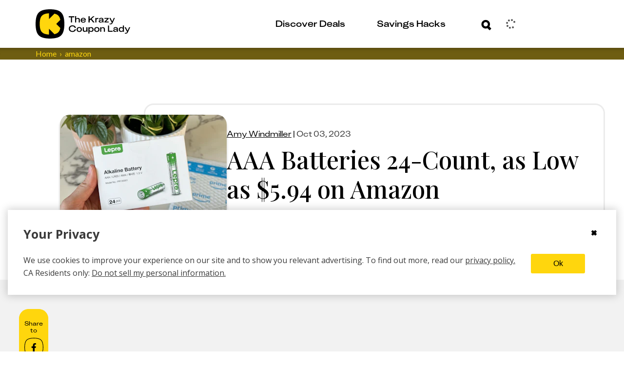

--- FILE ---
content_type: text/html; charset=utf-8
request_url: https://thekrazycouponlady.com/2023/10/03/aaa-batteries-24-count-as-low-as-5-94-on-amazon
body_size: 811843
content:
<!DOCTYPE html><html lang="en"> <head><meta charset="utf-8"><meta name="viewport" content="width=device-width"><script>(function(){const environment = {"IMAGE_CDN_LEGACY":"https://prod-cdn-thekrazycouponlady.imgix.net","IMAGE_CDN_CONTENTFUL_PRODUCTION":"https://content-images.thekrazycouponlady.com","IMAGE_CDN_CONTENTFUL_PREVIEW":"https://content-images-preview.thekrazycouponlady.com","KRAZY_API_URL":"https://api.thekrazycouponlady.com","API_URL_GRAPHQL":"https://api.thekrazycouponlady.com/graphql","FIREBASE_ENABLED":false,"FIREBASE_API_KEY":"AIzaSyC2PWDRVz7S_JBp5CLS2_LhPmrbZ_efJIM","FIREBASE_AUTH_DOMAIN":"krazy-coupon-lady-ios-app.firebaseapp.com","FIREBASE_DATABASE_URL":"https://krazy-coupon-lady-ios-app.firebaseio.com","FIREBASE_PROJECT_ID":"krazy-coupon-lady-ios-app","FIREBASE_STORAGE_BUCKET":"gs://krazy-coupon-lady-app","FIREBASE_MESSAGING_SENDER_ID":"720259618218","AUTH_PROVIDER":"mahattan","AD_PUBLISHER_ID":"thekrazycouponlady-com","ADS_ENABLED":true,"AD_PROVIDER":"freestar","IMPRESSION_OBSERVER_THRESHOLD":"0.1","ANALYTICS_API_ORIGIN":"https://analytics.thekrazycouponlady.com","ENVIRONMENT":"production","SEGMENT_API_WRITE_KEY":"fyLD8GT7xYGlIkDOHZeoMdtilRb2wfQx","LOG_LEVEL":"error","DATA_DOG_RUM_SAMPLE_RATE":90,"DATA_DOG_CLIENT_LOGGING_ENABLED":false,"DATA_DOG_SERVICE_NAME":"the-krazy-coupon-lady-web-astro","DATA_DOG_APPLICATION_ID":"474ffaab-63a7-4f2e-94b1-5d5c19fb4bb9","DATA_DOG_CLIENT_TOKEN":"pub28a290715c9fa226c5e7df2bb4e7d069","SITE_URL":"https://thekrazycouponlady.com","BRAZE_API_KEY":"11389a0e-076f-4bcc-a8c4-fa6e40c657bd","BRAZE_SDK_ENDPOINT":"sdk.iad-05.braze.com","BRAZE_SUBSCRIPTION_GROUP_ID":"9247bcf5-48d6-4828-9e8d-8cbc4c3a47c7","FEATURE_FLAG_OVERRIDES_ENABLED":true};
const globalEnvironmentName = "__kclConfig";

    window[globalEnvironmentName] = {
      ...environment
    }
  })();</script><script type="application/ld+json">{"@context":"https://schema.org","@type":"Article","headline":"AAA Batteries 24-Count, as Low as $5.94 on Amazon","datePublished":"2023-10-03T18:34:18.000Z","publisher":{"@type":"Organization","name":"The Krazy Coupon Lady","logo":{"@type":"ImageObject","url":"https://thekrazycouponlady.com/static/images/KCL-Logo-Text.svg"}},"author":{"@type":"Person","name":"Amy Windmiller"},"image":"https://content-images.thekrazycouponlady.com/nie44ndm9bqr/w2Enp0IuV0WQEmkIZYPUj/2769e9adbbeb0e3d19e6f415003ee9ce/amazon-lepro-batteries-4-1696856027-1696856027.jpg?fit=max&auto=format","dateModified":"2023-10-03T18:34:18.000Z","url":"https://thekrazycouponlady.com/2023/10/03/aaa-batteries-24-count-as-low-as-5-94-on-amazon"}</script><!-- Google Tag Manager --><script>
  ;(function (w, d, s, l, i) {
    w[l] = w[l] || []
    w[l].push({ 'gtm.start': new Date().getTime(), event: 'gtm.js' })
    var f = d.getElementsByTagName(s)[0],
      j = d.createElement(s),
      dl = l != 'dataLayer' ? '&l=' + l : ''
    j.async = true
    j.src = 'https://www.googletagmanager.com/gtm.js?id=' + i + dl
    f.parentNode.insertBefore(j, f)
  })(window, document, 'script', 'dataLayer', 'GTM-PQFG97Z')
</script> <!-- End Google Tag Manager --><link rel="preconnect" href="https://content-images.thekrazycouponlady.com" crossorigin><link rel="preconnect" href="https://content-images-preview.thekrazycouponlady.com" crossorigin><link rel="preconnect" href="https://prod-cdn-thekrazycouponlady.imgix.net" crossorigin><link rel="canonical" href="https://thekrazycouponlady.com/2023/10/03/aaa-batteries-24-count-as-low-as-5-94-on-amazon"><meta property="og:url" content="https://thekrazycouponlady.com/2023/10/03/aaa-batteries-24-count-as-low-as-5-94-on-amazon"><meta charset="UTF-8"><meta name="contentful-id" content="3KGUxW0ohp1Q8NccWsWejN"><title>AAA Batteries 24-Count, as Low as $5.94 on Amazon - The Krazy Coupon Lady</title><meta property="og:title" content="AAA Batteries 24-Count, as Low as $5.94 on Amazon - The Krazy Coupon Lady"><meta name="description" content><meta property="og:description" content><meta name="robots" content="max-image-preview:large, noindex, nofollow"><meta name="generator" content="Astro v5.16.3"><meta name="theme-color" content="#ffd60d"><style>
    /* Critical heading typography to avoid font swap CLS */
    .kcl-typo-h1,
    .kcl-typo-h2 {
      font-family: serif;
      font-weight: 500;
      line-height: 120%;
    }
  </style><link rel="preconnect" href="https://fonts.googleapis.com"><link rel="preconnect" href="https://fonts.gstatic.com" crossorigin><link id="gf-preload-css" rel="preload" as="style" href="https://fonts.googleapis.com/css2?family=Open+Sans:wght@400;600;700&family=Playfair+Display:wght@500&family=Lato:wght@400&display=optional"><script>
    // Upgrade the preloaded Google Fonts CSS to a stylesheet without render-blocking
    // This is like this because the TS compiler doesn't support the onload attribute.
    const link = document.getElementById('gf-preload-css')
    if (link && link.getAttribute('rel') === 'preload') {
      link.addEventListener('load', () => link.setAttribute('rel', 'stylesheet'))
      // Safari fallback: swap rel in a microtask if load doesn't fire
      queueMicrotask(() => {
        if (link.getAttribute('rel') === 'preload') link.setAttribute('rel', 'stylesheet')
      })
    }
  </script><script>
    const markPlayfairReady = () =>
      document.documentElement.classList.add('fonts-playfair-ready')

    const PLAYFAIR_FONT_CHECK = '500 1em "Playfair Display"'

    const fontIsReady = () => !!document.fonts?.check?.(PLAYFAIR_FONT_CHECK)

    const markWhenReadyOrLoaded = () => {
      markPlayfairReady()
      window.removeEventListener('load', markWhenReadyOrLoaded)
    }

    try {
      if (fontIsReady()) {
        markPlayfairReady()
      } else if (document.fonts?.ready) {
        window.addEventListener('load', markWhenReadyOrLoaded, { once: true })

        document.fonts.ready
          .then(() => {
            if (fontIsReady()) {
              markPlayfairReady()
            } else {
              markWhenReadyOrLoaded()
            }
          })
          .catch(markWhenReadyOrLoaded)
      } else {
        window.addEventListener('load', markPlayfairReady, { once: true })
      }
    } catch {
      window.addEventListener('load', markPlayfairReady, { once: true })
    }
  </script><noscript><link rel="stylesheet" href="https://fonts.googleapis.com/css2?family=Open+Sans:wght@400;600;700&family=Playfair+Display:wght@500&family=Lato:wght@400&display=swap"></noscript><link rel="preload" href="/static/fonts/KUniforma-50Regular.woff" as="font" type="font/woff"><link rel="preload" href="/static/fonts/KUniforma-60Medium.woff" as="font" type="font/woff"><link rel="preload" href="/static/fonts/KUniforma-80Bold.woff" as="font" type="font/woff"><link rel="preload" href="/static/fonts/KUniforma-90Black.woff" as="font" type="font/woff"><meta property="og:type" content="website"><meta property="og:site_name" content="The Krazy Coupon Lady"><meta property="fb:app_id" content="383847708300185"><meta property="og:image" content="https://content-images.thekrazycouponlady.com/nie44ndm9bqr/w2Enp0IuV0WQEmkIZYPUj/2769e9adbbeb0e3d19e6f415003ee9ce/amazon-lepro-batteries-4-1696856027-1696856027.jpg?fit=max&auto=format"><meta property="og:image:width" content="3018"><meta property="og:image:height" content="2012"><link rel="icon" href="/favicon.ico" type="image/x-icon"><link rel="manifest" href="/static/manifest.json"><link rel="stylesheet" href="/_astro/UserModals.BLHaYUwQ.css">
<link rel="stylesheet" href="/_astro/index.DgcwzvBG.css">
<link rel="stylesheet" href="/_astro/index.Y41lMvXj.css">
<style>.bread-crumb-container[data-astro-cid-ck6ggya6]{width:100%;font-weight:400;font-family:Lato,sans-serif;font-family:var(--font-family-lato-regular);background-color:#6e5d12;background-color:var(--kcl-brown)}.bread-crumb-wrapper[data-astro-cid-ck6ggya6]{display:flex}p[data-astro-cid-ck6ggya6]{margin:0;font-size:.875rem;white-space:nowrap;text-transform:capitalize}p[data-astro-cid-676grr3l]{margin:0}.crumb[data-astro-cid-676grr3l]{color:#ffd60d;color:var(--kcl-yellow);display:flex;font-size:.75rem}@media(min-width:1198px){.crumb[data-astro-cid-676grr3l]{font-size:1rem}}.crumb[data-astro-cid-676grr3l]+.crumb[data-astro-cid-676grr3l]:before{padding-right:6px;padding-left:6px;content:"›"}.crumb .link:hover{color:#ffd60d;color:var(--kcl-yellow)}
</style>
<link rel="stylesheet" href="/_astro/_slug_.BgA_H3ZB.css">
<style>.layout-container[data-astro-cid-gxsqq7q5]{margin:1rem}@media(min-width:1198px){.layout-container[data-astro-cid-gxsqq7q5]{max-width:1266px;margin:auto;padding:0 2rem}}@media(min-width:1622px){.layout-container[data-astro-cid-gxsqq7q5]{max-width:1622px;margin:auto;padding:0 3rem}}@media(min-width:1198px){.layout-grid[data-astro-cid-gxsqq7q5]{display:grid;grid-column-gap:23px;grid-template-columns:60px minmax(775px,834px) 262px}}@media(min-width:1622px){.layout-grid[data-astro-cid-gxsqq7q5]{grid-column-gap:55px;grid-template-columns:60px 1137px 262px}}.header[data-astro-cid-gxsqq7q5]{grid-column:2 / span 2}@media(min-width:1198px){.header[data-astro-cid-gxsqq7q5]{margin-top:60px}}.disclosure-container[data-astro-cid-gxsqq7q5]{color:#6e5d12;color:var(--kcl-brown);font-weight:400;font-size:.75rem;font-family:Lato,sans-serif;font-family:var(--font-family-lato-regular);font-style:normal;line-height:120%;text-align:left}@media(min-width:1198px){.disclosure-container[data-astro-cid-gxsqq7q5]{grid-column:2 / span 2;padding-left:180px}}.post-header[data-astro-cid-gxsqq7q5]{background-color:#fff;background-color:var(--kcl-white)}.debug[data-astro-cid-7oy2cu43]{position:relative;min-height:53px;background-color:#d8d8d8;background-color:var(--gray-light)}.hidden[data-astro-cid-7oy2cu43]{display:none!important}.btn-debug[data-astro-cid-7oy2cu43]{position:absolute;top:5px;right:15px;width:44px;height:44px;padding:0;color:#898989;color:var(--gray);background-color:#eee;background-color:var(--gray-lighter);border-color:#d8d8d8;border-color:var(--gray-light);border-radius:50%;outline:none;cursor:pointer}.debug-dialog[data-astro-cid-7oy2cu43]{display:block;padding:10px;background:#d8d8d8;background:var(--gray-light)}.debug-dialog[data-astro-cid-7oy2cu43] ul[data-astro-cid-7oy2cu43]{margin:0;padding:0;list-style:none}.debug-dialog[data-astro-cid-7oy2cu43] li[data-astro-cid-7oy2cu43]{padding:10px 15px;color:#3b3b3b;color:var(--gray-dark);cursor:pointer}.debug-dialog[data-astro-cid-7oy2cu43] li[data-astro-cid-7oy2cu43]:hover{background-color:#eee;background-color:var(--gray-lighter)}.debug-dialog[data-astro-cid-7oy2cu43] .disabled[data-astro-cid-7oy2cu43]{cursor:default}.debug-dialog[data-astro-cid-7oy2cu43] .disabled[data-astro-cid-7oy2cu43]:hover{background-color:#d8d8d8;background-color:var(--gray-light)}.edit-post-sponsored[data-astro-cid-7oy2cu43]{position:absolute;top:14px;right:73px;font-weight:700;text-transform:uppercase;box-shadow:inset 0 -28px #ffd60d;box-shadow:inset 0 -28px 0 var(--kcl-yellow)}
.affiliate-disclosure[data-astro-cid-csa333i4]{margin:24px 0 19px;padding:1px 0 1px 12px}@media(min-width:760px){.affiliate-disclosure[data-astro-cid-csa333i4]{margin:25px 0}}.affiliate-disclosure[data-astro-cid-csa333i4] .content[data-astro-cid-csa333i4]{margin:0;color:#6e5d12;color:var(--kcl-brown);font-weight:400;font-size:.625rem;font-family:Lato,sans-serif;font-family:var(--font-family-lato-regular);line-height:1.5}@media(min-width:1198px){.affiliate-disclosure[data-astro-cid-csa333i4] .content[data-astro-cid-csa333i4]{font-size:.75rem}}
</style>
<link rel="stylesheet" href="/_astro/_slug_.CsGlooyI.css">
<style>._expired-banner_1hbv0_1{display:flex;justify-content:center;color:#fff;color:var(--kcl-white);background-color:#3b3b3b;background-color:var(--gray-dark);width:100%}._expired-banner-text_1hbv0_9{font-weight:700;font-size:.625rem;line-height:.875rem}@media(min-width:1198px){._expired-banner-text_1hbv0_9{font-size:1rem;line-height:1.625rem}}._expired-banner_1hbv0_1._post-header-override_1hbv0_20 ._expired-banner-text_1hbv0_9{font-weight:700;font-size:1rem;line-height:26px}
</style>
<link rel="stylesheet" href="/_astro/index.5Q4n_xSp.css">
<link rel="stylesheet" href="/_astro/index.BubO7mCA.css">
<style>._loader_1d8ln_1{display:grid;grid-template-columns:repeat(3,24px);grid-gap:21px;gap:21px;align-items:center;justify-content:center}._dot_1d8ln_9{width:24px;height:24px;border-radius:50%;background-color:#ffd60d;background-color:var(--kcl-yellow);animation:_wave_1d8ln_1 2s infinite ease-in-out}._dot_1d8ln_9:nth-child(1){animation-delay:0s}._dot_1d8ln_9:nth-child(2){animation-delay:.67s}._dot_1d8ln_9:nth-child(3){animation-delay:1.33s}@keyframes _wave_1d8ln_1{0%,to{background-color:#ffd60d;background-color:var(--kcl-yellow);transform:translateY(0)}16.67%{background-color:#6e5d12;background-color:var(--kcl-brown);transform:translateY(-30px)}33.33%{background-color:#ffd60d;background-color:var(--kcl-yellow);transform:translateY(0)}}._inputForm_bul23_1{padding:34px 28px 0 30px}@media(min-width:1198px){._inputForm_bul23_1{padding:34px 36px 0 38px}}._inputWrapper_bul23_9{margin-bottom:0}._forgotPasswordLink_bul23_13{padding:0 53px 23px 9px;cursor:pointer}@media(min-width:1198px){._forgotPasswordLink_bul23_13{padding:0 113px 33px 11px}}._buttonWrapper_bul23_22{padding-bottom:31px}._buttonWrapper_bul23_22 span[class^=_button-title_]{margin:0 auto}._submitControlsWrapper_bul23_29{padding:0 28px 0 30px}@media(min-width:1198px){._submitControlsWrapper_bul23_29{padding:0 36px 0 38px}}._spinnerWrapper_bul23_37{display:flex;justify-content:center;align-items:center}._passwordWrapper_bul23_43{position:relative}._passwordToggleButton_bul23_47{position:absolute;top:32px;right:15px;transform:translateY(-50%);background:none;border:none;padding:0;cursor:pointer;display:flex;align-items:center;justify-content:center}._passwordToggleButton_bul23_47 svg{width:30px;height:30px;stroke:#000;stroke:var(--kcl-black);fill:none}._fade-in_1b20j_1{animation:_fadeInAnimation_1b20j_1 1s ease-in-out forwards}@keyframes _fadeInAnimation_1b20j_1{0%{opacity:0}to{opacity:1}}._alert_1b20j_15{padding:5px;color:#a94442;color:var(--state-danger-text);font-size:14px;font-family:Open Sans,Helvetica Neue,Helvetica,Arial,sans-serif;font-family:var(--font-family-sans-serif);background-color:#f2dede;background-color:var(--state-danger-bg);border-color:color(#f2dede hue(-10deg) shade(5%));border-color:var(--state-danger-border)}._error-container_1b20j_24{width:90%;margin:auto;padding-top:6px;display:flex}._error-icon_1b20j_31{vertical-align:text-top}._helper-label_1b20j_35{padding-left:6px;font-size:1rem;font-family:KUniforma-50Regular,KUniforma-50Regular Fallback,Open Sans,Helvetica Neue,Arial,sans-serif;font-family:var(--font-family-kuniforma-regular)}._contentContainer_gmq3z_1{display:flex;flex-direction:column;align-items:center;padding-top:40px}@media(min-width:1198px){._contentContainer_gmq3z_1{padding-top:80px}}._contentContainerInner_gmq3z_12{display:flex;flex-direction:column;align-items:center;margin:20px 0}@media(min-width:1198px){._contentContainerInner_gmq3z_12{margin:60px 0 100px}}._imageContainer_gmq3z_23{width:100%}._loaderContainer_gmq3z_27{height:60px}@media(min-width:1198px){._loaderContainer_gmq3z_27{height:290px}}._verificationState_gmq3z_35{display:flex;flex-direction:column;align-items:center;width:100%}._loginHeading_gmq3z_42{padding-left:34px;max-width:381px}@media(min-width:1198px){._loginHeading_gmq3z_42{padding-left:0}}._heading_gmq3z_51{text-align:center;margin:0}._subheading_gmq3z_56{text-align:center;margin-top:20px;color:var(--kcl-gray-600)}.resend-email-button{margin-top:40px}@media(min-width:1198px){.resend-email-button{margin-top:60px;width:248px}}
.meta-line[data-astro-cid-voo274tb]{margin-bottom:8px;font-family:KUniforma-50Regular,KUniforma-50Regular Fallback,Open Sans,Helvetica Neue,Arial,sans-serif;font-family:var(--font-family-kuniforma-regular)}.meta-line[data-astro-cid-voo274tb] time[data-astro-cid-voo274tb],.meta-line[data-astro-cid-voo274tb] #updated-line[data-astro-cid-voo274tb]{color:#3b3b3b;color:var(--gray-dark);font-weight:400;font-size:.875rem;line-height:20px;text-transform:capitalize}@media(min-width:1198px){.meta-line[data-astro-cid-voo274tb] time[data-astro-cid-voo274tb],.meta-line[data-astro-cid-voo274tb] #updated-line[data-astro-cid-voo274tb]{font-size:1rem;line-height:26px}}.title-wrapper[data-astro-cid-ieal3co5]{padding-top:91px;color:#000;color:var(--kcl-black)}@media(min-width:1198px){.title-wrapper[data-astro-cid-ieal3co5]{padding-top:0;padding-top:initial;padding-left:173px}}.title-panel-container[data-astro-cid-ieal3co5]{display:flex;flex-direction:column;gap:30px;align-items:center;justify-content:flex-end;padding:20px;border:solid var(--border-color) 3px;border-radius:20px}@media(min-width:1198px){.title-panel-container[data-astro-cid-ieal3co5]{flex-direction:row;justify-content:flex-start}}.featured-image[data-astro-cid-ieal3co5]{position:relative;flex-grow:0;flex-shrink:0;width:342px;max-width:100%;height:227px;margin-top:-113px;overflow:hidden;border-radius:20px;box-shadow:0 5.125px 5.125px #0003}@media(min-width:1198px){.featured-image[data-astro-cid-ieal3co5]{margin-top:0;margin-top:initial;margin-left:-195px}}.featured-image[data-astro-cid-ieal3co5] .expired-banner{position:absolute;bottom:0}.title-date-wrapper[data-astro-cid-ieal3co5]{max-width:850px}.title-date-wrapper[data-astro-cid-ieal3co5] h1[data-astro-cid-ieal3co5]{margin:0 0 10px;color:#000;color:var(--kcl-black);font-weight:500;font-family:Playfair Display,serif;font-family:var(--font-family-playfair-display);font-style:normal;line-height:120%}@media(min-width:760px){.title-date-wrapper[data-astro-cid-ieal3co5] h1[data-astro-cid-ieal3co5]{margin-top:10px;font-weight:500}}@media(min-width:1198px){.title-date-wrapper[data-astro-cid-ieal3co5] h1[data-astro-cid-ieal3co5]{margin-bottom:20px}}.meta-line[data-astro-cid-ieal3co5]{margin-bottom:8px;width:100%}.expires-soon-wrapper[data-astro-cid-ieal3co5]{font-size:.875rem;color:#74e200;color:var(--kcl-bright-green)}.call-to-action-wrapper[data-astro-cid-ieal3co5]{display:inline-block}
[aria-label=Facebook] svg path:first-child{fill:#000;fill:var(--kcl-black)}[aria-label=Facebook] svg path:nth-child(2){stroke:#000;stroke:var(--kcl-black)}.share-rail-container[data-astro-cid-wzou6szm]{position:sticky;top:85px}.share-container[data-astro-cid-wzou6szm]{height:75px;width:100%;background-color:#ffd60d;background-color:var(--kcl-yellow);border-radius:20px;text-align:center;word-wrap:break-word;font-size:1.875rem}@media(min-width:1198px){.share-container[data-astro-cid-wzou6szm]{height:186px;width:60px;background-color:#ffd60d;background-color:var(--kcl-yellow)}}.share-rail[data-astro-cid-wzou6szm]{display:flex;flex-direction:row;gap:11px;align-items:center;justify-content:center;padding:15px 0;color:#000;color:var(--kcl-black);background-color:#ffd60d;background-color:var(--kcl-yellow);border-radius:20px}@media(min-width:1198px){.share-rail[data-astro-cid-wzou6szm]{flex-direction:column;max-width:60px}}.share-button[data-astro-cid-wzou6szm]{display:flex;align-items:center;justify-content:center;background-color:transparent;border:none;padding:0;width:39px;height:39px}.share-button[data-astro-cid-wzou6szm] svg{width:100%;height:100%}.call-to-action[data-astro-cid-wzou6szm]{padding:8px;font-weight:500;font-size:.75rem;font-family:KUniforma-50Regular,KUniforma-50Regular Fallback,Open Sans,Helvetica Neue,Arial,sans-serif;font-family:var(--font-family-kuniforma-regular);font-style:normal;line-height:120%;text-align:center;word-wrap:break-word}@media(min-width:1198px){.call-to-action[data-astro-cid-wzou6szm]{text-align:center}}#kcl-share-button[data-astro-cid-wzou6szm]{display:block}@media(min-width:1198px){#kcl-share-button[data-astro-cid-wzou6szm]{display:none}}
</style>
<link rel="stylesheet" href="/_astro/_slug_.C_wHfHqL.css">
<style>._error_1jrrh_1{display:flex;justify-content:center;align-items:center;background-color:#f2dede;background-color:var(--state-danger-bg);color:#a94442;color:var(--state-danger-text);padding:1rem;border:1px solid color(#f2dede hue(-10deg) shade(5%));border:1px solid var(--state-danger-border);border-radius:4px;margin:1rem 0;text-align:center}._message_1jrrh_14{font-size:1rem;font-weight:600;color:#a94442;color:var(--state-danger-text)}
._input-group_1oq80_1 label{position:absolute;top:18px;left:35px;color:#6e5d12;color:var(--kcl-brown);font-weight:700;font-size:1rem;font-family:KUniforma-50Regular,KUniforma-50Regular Fallback,Open Sans,Helvetica Neue,Arial,sans-serif;font-family:var(--font-family-kuniforma-regular);border-color:transparent;transform-origin:top left;transition:top .3s ease-out,transform .3s ease-out;pointer-events:none}._input-group_1oq80_1 input{width:100%;height:60px;padding:19px 30px 22px;color:#6e5d12;color:var(--kcl-brown);font-weight:700;font-size:1rem;font-family:KUniforma-50Regular,KUniforma-50Regular Fallback,Open Sans,Helvetica Neue,Arial,sans-serif;font-family:var(--font-family-kuniforma-regular);line-height:120%;border:solid 3px #6e5d12;border:solid 3px var(--kcl-brown);border-radius:24px}._input-group_1oq80_1 input+label{opacity:0}._input-group_1oq80_1 input:valid+label{top:6px;transform:scale(.5);opacity:1}._input-group_1oq80_1 input:focus+label{top:6px;transform:scale(.5);opacity:1}._input-group_1oq80_1 input:focus::-moz-placeholder{color:transparent;opacity:0}._input-group_1oq80_1 input:focus::placeholder{color:transparent;opacity:0}._input-group_1oq80_1 input:focus{border-color:#000;border-color:var(--kcl-black);outline:#000 solid 1px;outline:var(--kcl-black) solid 1px}._input-group_1oq80_1{position:relative;height:80px}._error-icon_1oq80_56{position:absolute;bottom:2px;left:3px}._helper-label_1oq80_62{margin-top:-24px;margin-left:30px;font-size:.75rem}
.feed[data-astro-cid-fscpvju7]{display:flex;flex-direction:column;gap:20px}.two-col-feed[data-astro-cid-fscpvju7]{display:grid;grid-template-columns:1fr 1fr;grid-gap:10px;gap:10px;justify-content:center;align-items:flex-start;grid-column-gap:10px;-moz-column-gap:10px;column-gap:10px;position:relative;z-index:0}@media(min-width:760px){.two-col-feed[data-astro-cid-fscpvju7]{display:flex;flex-direction:column;gap:20px}}.two-col-feed .ad-container{grid-column:1 / -1;padding:15px;display:none}@media(min-width:760px){.two-col-feed .ad-container{display:block;grid-column:auto;width:100%;padding:0}}
._spinner_iud8e_1{margin:auto;animation:_spin_iud8e_1 1s linear infinite}@keyframes _spin_iud8e_1{0%{transform:rotate(0)}to{transform:rotate(360deg)}}
._passwordInputWrapper_1r4sf_1{position:relative}._passwordInput_1r4sf_1{padding-right:50px!important}._passwordToggle_1r4sf_9{position:absolute;right:12px;top:30px;transform:translateY(-50%);background:none;border:none;color:#666;cursor:pointer;padding:8px;border-radius:10px;transition:all .2s ease;align-items:center;justify-content:center;width:36px;height:36px}._passwordToggle_1r4sf_9:hover{color:#333;background-color:#0000000d}._passwordToggle_1r4sf_9:focus{outline:2px solid #007bff;outline-offset:2px;background-color:#007bff1a}._passwordToggle_1r4sf_9 svg{width:20px;height:20px}
</style>
<style>._cta-button_1p2o6_1{width:100%;display:flex;align-items:center;padding:4px 11px 4px 20px;white-space:nowrap;border-radius:23px;cursor:pointer;transition:all .4s ease-in-out;height:var(--button-height);min-height:var(--button-height);background-size:200% 100%;transition:all .5s ease-out;position:relative;z-index:2}._cta-button_1p2o6_1._primary_1p2o6_17{background-color:var(--primary-color);border:solid 3px var(--primary-color);color:var(--secondary-color)}._cta-button_1p2o6_1._primary_1p2o6_17 ._background-squircle_1p2o6_22{background:var(--secondary-color)}._cta-button_1p2o6_1._secondary_1p2o6_27{background-color:transparent;border:solid 3px var(--override-color);color:var(--override-color)}._cta-button_1p2o6_1._secondary_1p2o6_27 ._background-squircle_1p2o6_22{background:transparent}._cta-button_1p2o6_1._primary_1p2o6_17:hover:not(:disabled){background-color:transparent;border:solid 3px var(--override-color);color:var(--override-color)}._cta-button_1p2o6_1._primary_1p2o6_17:hover:not(:disabled) ._background-squircle_1p2o6_22{background:transparent}._cta-button_1p2o6_1._primary_1p2o6_17:hover:not(:disabled) ._absolute-icon-placer_1p2o6_47 svg path{fill:var(--override-color)}._cta-button_1p2o6_1._secondary_1p2o6_27:hover:not(:disabled){background-color:var(--primary-color);color:var(--secondary-color)}._cta-button_1p2o6_1._secondary_1p2o6_27:hover:not(:disabled) ._background-squircle_1p2o6_22{background:var(--secondary-color)}._cta-button_1p2o6_1._secondary_1p2o6_27:hover:not(:disabled) ._absolute-icon-placer_1p2o6_47 svg path{fill:var(--primary-color)}._cta-button_1p2o6_1:disabled{opacity:.5;cursor:not-allowed;pointer-events:none}._cta-button_1p2o6_1 ._background-squircle_1p2o6_22{width:var(--squircle-size);height:var(--squircle-size);border-radius:11px;transition:background .5s ease-out}._cta-button_1p2o6_1 ._absolute-icon-placer_1p2o6_47{position:absolute;top:0;left:0;display:flex;align-items:center;justify-content:center;width:100%;height:100%;border-radius:inherit}._cta-button_1p2o6_1 ._absolute-icon-placer_1p2o6_47._variant-right_1p2o6_91{top:0;left:1px}._cta-button_1p2o6_1 ._absolute-icon-placer_1p2o6_47._variant-down_1p2o6_96{top:1px;left:0}._cta-button_1p2o6_1 ._button-title_1p2o6_101{padding-right:11px}._cta-button_1p2o6_1 ._cta-button-wrapper_1p2o6_105{display:flex;flex:1;align-items:center;justify-content:space-between;font-weight:800;font-size:1rem;font-family:KUniforma-50Regular,KUniforma-50Regular Fallback,Open Sans,Helvetica Neue,Arial,sans-serif;font-family:var(--font-family-kuniforma-regular);font-style:normal;line-height:120%}._cta-button_1p2o6_1 ._icon-wrapper_1p2o6_117{position:relative;display:flex;align-items:center;justify-content:center;flex-shrink:0;width:var(--icon-wrapper-size);height:var(--icon-wrapper-size)}._text-center_1p2o6_128{text-align:center;flex:1}._spinner_aafgc_1{animation:_spin_aafgc_1 1s linear infinite;margin-right:.5rem}@keyframes _spin_aafgc_1{0%{transform:rotate(0)}to{transform:rotate(360deg)}}
._spinner_iud8e_1{margin:auto;animation:_spin_iud8e_1 1s linear infinite}@keyframes _spin_iud8e_1{0%{transform:rotate(0)}to{transform:rotate(360deg)}}
.link{display:inline;-webkit-text-decoration:none;text-decoration:none;color:var(--text-color)}.link:hover{-webkit-text-decoration:underline;text-decoration:underline}.link:focus{outline:thin dotted}
</style>
<link rel="stylesheet" href="/_astro/index.DKjmtfxq.css">
<link rel="stylesheet" href="/_astro/index.CQave9M0.css">
<link rel="stylesheet" href="/_astro/index.jxyPt9TS.css">
<link rel="stylesheet" href="/_astro/index.kG8jM7tA.css">
<style>._error_1jrrh_1{display:flex;justify-content:center;align-items:center;background-color:#f2dede;background-color:var(--state-danger-bg);color:#a94442;color:var(--state-danger-text);padding:1rem;border:1px solid color(#f2dede hue(-10deg) shade(5%));border:1px solid var(--state-danger-border);border-radius:4px;margin:1rem 0;text-align:center}._message_1jrrh_14{font-size:1rem;font-weight:600;color:#a94442;color:var(--state-danger-text)}
.link{display:inline;-webkit-text-decoration:none;text-decoration:none;color:var(--text-color)}.link:hover{-webkit-text-decoration:underline;text-decoration:underline}.link:focus{outline:thin dotted}
.contentfulImage[data-astro-cid-gkkk2kqx],.contentfulImage[data-astro-cid-gkkk2kqx] figcaption[data-astro-cid-gkkk2kqx],.contentfulImageLayoutContainer[data-astro-cid-gkkk2kqx],.contentfulImageSpacer[data-astro-cid-gkkk2kqx]{margin:0;padding:0;border:0}.contentfulImage[data-astro-cid-gkkk2kqx]{margin:0 auto}.contentfulImageContainer[data-astro-cid-gkkk2kqx]{position:relative;width:100%;height:100%;overflow:hidden}.contentfulImage[data-astro-cid-gkkk2kqx] figcaption[data-astro-cid-gkkk2kqx]{padding:.3em .5em;font-size:.9em;font-family:sans-serif}.contentfulImageLayoutContainer[data-astro-cid-gkkk2kqx]{position:relative}.contentfulImageSpacer[data-astro-cid-gkkk2kqx]{display:block;width:100%;background:transparent}.contentfulImage .contentfulImageContainer .contentfulImageLayoutContainer,.contentfulImage .contentfulImageContainer .contentfulImageWrapper{position:absolute;top:0;left:0;width:100%;height:100%}.contentfulImage .contentfulImageContainer img{position:relative;width:100%;height:100%;transition:.3s ease-out}.contentfulImage.intrinsic img{-o-object-fit:contain;object-fit:contain}.contentfulImage.fill img{-o-object-fit:cover;object-fit:cover}.contentfulImage.fill-width img{width:100%;height:auto}.contentfulImage.fill-height img{width:auto;height:100%}
._input-group_1oq80_1 label{position:absolute;top:18px;left:35px;color:#6e5d12;color:var(--kcl-brown);font-weight:700;font-size:1rem;font-family:KUniforma-50Regular,KUniforma-50Regular Fallback,Open Sans,Helvetica Neue,Arial,sans-serif;font-family:var(--font-family-kuniforma-regular);border-color:transparent;transform-origin:top left;transition:top .3s ease-out,transform .3s ease-out;pointer-events:none}._input-group_1oq80_1 input{width:100%;height:60px;padding:19px 30px 22px;color:#6e5d12;color:var(--kcl-brown);font-weight:700;font-size:1rem;font-family:KUniforma-50Regular,KUniforma-50Regular Fallback,Open Sans,Helvetica Neue,Arial,sans-serif;font-family:var(--font-family-kuniforma-regular);line-height:120%;border:solid 3px #6e5d12;border:solid 3px var(--kcl-brown);border-radius:24px}._input-group_1oq80_1 input+label{opacity:0}._input-group_1oq80_1 input:valid+label{top:6px;transform:scale(.5);opacity:1}._input-group_1oq80_1 input:focus+label{top:6px;transform:scale(.5);opacity:1}._input-group_1oq80_1 input:focus::-moz-placeholder{color:transparent;opacity:0}._input-group_1oq80_1 input:focus::placeholder{color:transparent;opacity:0}._input-group_1oq80_1 input:focus{border-color:#000;border-color:var(--kcl-black);outline:#000 solid 1px;outline:var(--kcl-black) solid 1px}._input-group_1oq80_1{position:relative;height:80px}._error-icon_1oq80_56{position:absolute;bottom:2px;left:3px}._helper-label_1oq80_62{margin-top:-24px;margin-left:30px;font-size:.75rem}
._cta-button_1p2o6_1{width:100%;display:flex;align-items:center;padding:4px 11px 4px 20px;white-space:nowrap;border-radius:23px;cursor:pointer;transition:all .4s ease-in-out;height:var(--button-height);min-height:var(--button-height);background-size:200% 100%;transition:all .5s ease-out;position:relative;z-index:2}._cta-button_1p2o6_1._primary_1p2o6_17{background-color:var(--primary-color);border:solid 3px var(--primary-color);color:var(--secondary-color)}._cta-button_1p2o6_1._primary_1p2o6_17 ._background-squircle_1p2o6_22{background:var(--secondary-color)}._cta-button_1p2o6_1._secondary_1p2o6_27{background-color:transparent;border:solid 3px var(--override-color);color:var(--override-color)}._cta-button_1p2o6_1._secondary_1p2o6_27 ._background-squircle_1p2o6_22{background:transparent}._cta-button_1p2o6_1._primary_1p2o6_17:hover:not(:disabled){background-color:transparent;border:solid 3px var(--override-color);color:var(--override-color)}._cta-button_1p2o6_1._primary_1p2o6_17:hover:not(:disabled) ._background-squircle_1p2o6_22{background:transparent}._cta-button_1p2o6_1._primary_1p2o6_17:hover:not(:disabled) ._absolute-icon-placer_1p2o6_47 svg path{fill:var(--override-color)}._cta-button_1p2o6_1._secondary_1p2o6_27:hover:not(:disabled){background-color:var(--primary-color);color:var(--secondary-color)}._cta-button_1p2o6_1._secondary_1p2o6_27:hover:not(:disabled) ._background-squircle_1p2o6_22{background:var(--secondary-color)}._cta-button_1p2o6_1._secondary_1p2o6_27:hover:not(:disabled) ._absolute-icon-placer_1p2o6_47 svg path{fill:var(--primary-color)}._cta-button_1p2o6_1:disabled{opacity:.5;cursor:not-allowed;pointer-events:none}._cta-button_1p2o6_1 ._background-squircle_1p2o6_22{width:var(--squircle-size);height:var(--squircle-size);border-radius:11px;transition:background .5s ease-out}._cta-button_1p2o6_1 ._absolute-icon-placer_1p2o6_47{position:absolute;top:0;left:0;display:flex;align-items:center;justify-content:center;width:100%;height:100%;border-radius:inherit}._cta-button_1p2o6_1 ._absolute-icon-placer_1p2o6_47._variant-right_1p2o6_91{top:0;left:1px}._cta-button_1p2o6_1 ._absolute-icon-placer_1p2o6_47._variant-down_1p2o6_96{top:1px;left:0}._cta-button_1p2o6_1 ._button-title_1p2o6_101{padding-right:11px}._cta-button_1p2o6_1 ._cta-button-wrapper_1p2o6_105{display:flex;flex:1;align-items:center;justify-content:space-between;font-weight:800;font-size:1rem;font-family:KUniforma-50Regular,KUniforma-50Regular Fallback,Open Sans,Helvetica Neue,Arial,sans-serif;font-family:var(--font-family-kuniforma-regular);font-style:normal;line-height:120%}._cta-button_1p2o6_1 ._icon-wrapper_1p2o6_117{position:relative;display:flex;align-items:center;justify-content:center;flex-shrink:0;width:var(--icon-wrapper-size);height:var(--icon-wrapper-size)}._text-center_1p2o6_128{text-align:center;flex:1}._spinner_aafgc_1{animation:_spin_aafgc_1 1s linear infinite;margin-right:.5rem}@keyframes _spin_aafgc_1{0%{transform:rotate(0)}to{transform:rotate(360deg)}}
._spinner_1u3jw_1{margin:auto;animation:_spin_1u3jw_1 1s linear infinite}@keyframes _spin_1u3jw_1{0%{transform:rotate(0)}to{transform:rotate(360deg)}}._button-container_1u3jw_15 ._load-more-button_1u3jw_15{width:100%}@media(min-width:760px){._button-container_1u3jw_15 ._load-more-button_1u3jw_15{width:auto;padding:0 30px}}._load-more-button_1u3jw_15 span[class*=button-title]{margin:0 auto;padding-right:0}@media(min-width:1198px){._load-more-button_1u3jw_15 span[class*=button-title]{width:auto}}._load-more-button_1u3jw_15 span[class*=cta-button-wrapper]{gap:8px}._button-container_1u3jw_15._two-col_1u3jw_36{width:auto}._two-col_1u3jw_36{position:relative;top:-30px;height:107px;display:flex;justify-content:center;align-items:center;grid-column:1 / -1;left:0;background:#fff;background:var(--kcl-white);margin:0 -1rem;padding:0 1rem;box-shadow:0 -23px 20px -17px #00000080;z-index:1}@media(min-width:760px){._two-col_1u3jw_36{width:200px;padding:0;margin:0;grid-column:auto;box-shadow:none;top:auto;height:auto}}._two-col_1u3jw_36 .cta-button.centered-text .button-title{position:absolute;left:50%;transform:translate(-50%)}@media(min-width:760px){._two-col_1u3jw_36 .cta-button.centered-text .button-title{position:static;left:auto;transform:none}}._two-col_1u3jw_36 .cta-button.centered-text .icon-wrapper{margin-left:auto}@media(min-width:760px){._two-col_1u3jw_36 .cta-button.centered-text .icon-wrapper{margin-left:0}}
</style>
<link rel="stylesheet" href="/_astro/_storeCategory_.IthSO7EC.css">
<link rel="stylesheet" href="/_astro/CouponDetailsModal.CdLGAjcf.css">
<link rel="stylesheet" href="/_astro/GenericEmailForm.QDxqLWxd.css">
<style>._explore-widget_1a4fr_1{width:100%;padding:42px 22px 44px 27px;border:solid 3px #ebebeb;border:solid 3px var(--kcl-light-grey);border-radius:20px;background-color:#fff;background-color:var(--kcl-white)}._explore-widget_1a4fr_1 ._explore-related-deals-title_1a4fr_8{margin:0;padding-bottom:41px;font-weight:700}._explore-widget_1a4fr_1 ._explore-widget-container_1a4fr_14{width:100%;list-style:none;padding-bottom:20px}._explore-widget_1a4fr_1 ._explore-widget-container_1a4fr_14:last-child{padding-bottom:0}._explore-widget_1a4fr_1 ._explore-widget-container_1a4fr_14 ul{margin:0;padding:0;list-style:none}._explore-widget_1a4fr_1 ._explore-widget-container_1a4fr_14 ._explore-button-title_1a4fr_29{white-space:normal;word-break:break-word;text-align:left}
</style>
<link rel="stylesheet" href="/_astro/index.B1G4ZA95.css">
<link rel="stylesheet" href="/_astro/index.wV_Ewl2n.css">
<style>._deal-formula-feed-container_bieli_1{display:flex;flex-direction:column;gap:20px}._select-container_2h0xd_1{position:relative;display:inline-block;flex:1;min-width:281px;background:#ebebeb;background:var(--kcl-light-grey);border-top-left-radius:20px;border-top-right-radius:20px}@media(min-width:1198px){._select-container_2h0xd_1{flex:initial}}._select-container_2h0xd_1[aria-expanded=false]{border-radius:20px}._select-container_2h0xd_1 ._select-target_2h0xd_18{display:flex;align-items:center;justify-content:space-between;width:100%;padding:10px 20px;background:none;border:none}._select-container_2h0xd_1 ._select-target_2h0xd_18:focus{border-color:#0067b8;outline:4px solid transparent;box-shadow:0 0 4px 2px #0067b8}._select-container_2h0xd_1 ._filter-title-wrap_2h0xd_34{padding-right:48px;color:#000;color:var(--kcl-black);font-weight:800;line-height:1.2rem;font-size:1rem}._select-container_2h0xd_1 ._expander-wrapper_2h0xd_42{position:relative;top:2px}._select-container_2h0xd_1 ._options-list-wrapper_2h0xd_47{position:absolute;z-index:3;width:100%;background:#ebebeb;background:var(--kcl-light-grey);border-bottom-right-radius:20px;border-bottom-left-radius:20px}@media(any-pointer:fine){._select-container_2h0xd_1 ._scroll-area_2h0xd_56{max-height:700px;overflow:scroll}}._select-container_2h0xd_1 ._scroll-area_2h0xd_56{max-height:40vh;overflow:hidden;overflow-y:auto}._select-container_2h0xd_1 ._options-list_2h0xd_47{margin:0 0 10px;padding:0;list-style:none;background:#ebebeb;background:var(--kcl-light-grey)}._select-container_2h0xd_1 ._option_2h0xd_47{display:flex;align-items:center;justify-content:space-between;padding:18px 20px 18px 40px;cursor:pointer}._select-container_2h0xd_1 ._option_2h0xd_47:hover,._select-container_2h0xd_1 ._option_2h0xd_47:focus{-webkit-text-decoration:underline;text-decoration:underline}._select-container_2h0xd_1 ._option_2h0xd_47._header_2h0xd_87{padding:18px 20px 18px 25px}._select-container_2h0xd_1 ._option_2h0xd_47._option-active_2h0xd_91{overflow:hidden;outline:#6e5d12 2px solid;outline:var(--kcl-brown) 2px solid;outline-offset:-3px}._select-container_2h0xd_1 ._option_2h0xd_47._option-selected_2h0xd_97{background:#ffd60d;background:var(--kcl-yellow)}._select-container_2h0xd_1 ._option_2h0xd_47:first-child{margin-top:17px}._select-container_2h0xd_1 ._underline-wrapper_2h0xd_106{padding:0 20px 0 15px}._select-container_2h0xd_1 ._underline_2h0xd_106{width:100%;height:3px;background:#000;background:var(--kcl-black)}._select-container_2h0xd_1 ._group-cta_2h0xd_116{padding:30px 10px 5px 25px}._select-container_2h0xd_1 ._button-container_2h0xd_120{display:flex;justify-content:space-around;padding-bottom:25px}._select-container_2h0xd_1 ._reset-button_2h0xd_126{color:#000;color:var(--kcl-black);-webkit-text-decoration:none;text-decoration:none;background-color:inherit;border:none}._select-container_2h0xd_1 ._reset-button-text_2h0xd_133{-webkit-text-decoration:underline;text-decoration:underline;margin:0}._select-container_2h0xd_1 ._aria-guidance_2h0xd_138{display:none}._sort-by-container_15zo4_1{padding-bottom:30px}._deal-formula-feed-list-container_15zo4_5{display:flex;flex-direction:column}._deal-formula-feed-list-container_15zo4_5 .deal_formula_impression_container{margin-top:0}._controls-row_15zo4_16{display:flex;flex-direction:column;gap:21px}@media(min-width:1198px){._controls-row_15zo4_16{grid-template-columns:1fr 260px;align-items:start}}
.swiper-grid>.swiper-wrapper{flex-wrap:wrap}.swiper-grid-column>.swiper-wrapper{flex-wrap:wrap;flex-direction:column}
</style>
<link rel="stylesheet" href="/_astro/index.D3ekLp4h.css">
<link rel="stylesheet" href="/_astro/index.QAY781zK.css">
<style>._connect-your-account-container_2w0z2_1{width:100%;display:flex;flex-direction:column;border-radius:20px;overflow:hidden}@media(min-width:1198px){._connect-your-account-container_2w0z2_1{flex-direction:row;height:142px}}._left-side_2w0z2_14{background:#8fd5e7;background:var(--kcl-blue);width:100%;display:flex;height:110px;flex-direction:column;flex:1;padding:10px 18px 5px}@media(min-width:1198px){._left-side_2w0z2_14{padding:0 68px 0 30px;height:100%;align-items:center;flex-direction:row}}._right-side_2w0z2_31{background:#5a00c9;background:var(--kcl-purple);display:flex;align-items:center;justify-content:flex-end;width:100%;height:37px;padding:0 30px}@media(min-width:1198px){._right-side_2w0z2_31{align-items:center;width:370px;height:100%}}._svg-trio_2w0z2_47{display:flex;padding-bottom:4px}@media(min-width:1198px){._svg-trio_2w0z2_47{height:100%;justify-content:center;align-items:center;padding:0 40px 0 0}}._module-copy_2w0z2_59{font-size:1rem;font-family:KUniforma-50Regular,KUniforma-50Regular Fallback,Open Sans,Helvetica Neue,Arial,sans-serif;font-family:var(--font-family-kuniforma-regular);font-weight:700;color:#5a00c9;color:var(--kcl-purple);line-height:120%}@media(min-width:1198px){._module-copy_2w0z2_59{font-size:1.625rem}}._connect-button_2w0z2_71{width:100%;display:none}@media(min-width:1198px){._connect-button_2w0z2_71{display:block}}._connect-underline_2w0z2_80{display:block}@media(min-width:1198px){._connect-underline_2w0z2_80{display:none}}._kcl-phone-wrapper-mobile_2w0z2_88{display:block}@media(min-width:760px){._kcl-phone-wrapper-mobile_2w0z2_88{display:none}}._kcl-phone-wrapper-desktop_2w0z2_96{display:none}@media(min-width:760px){._kcl-phone-wrapper-desktop_2w0z2_96{display:block}}.connect-button-text span:nth-child(1){font-size:1.125rem}
._spinner_1u3jw_1{margin:auto;animation:_spin_1u3jw_1 1s linear infinite}@keyframes _spin_1u3jw_1{0%{transform:rotate(0)}to{transform:rotate(360deg)}}._button-container_1u3jw_15 ._load-more-button_1u3jw_15{width:100%}@media(min-width:760px){._button-container_1u3jw_15 ._load-more-button_1u3jw_15{width:auto;padding:0 30px}}._load-more-button_1u3jw_15 span[class*=button-title]{margin:0 auto;padding-right:0}@media(min-width:1198px){._load-more-button_1u3jw_15 span[class*=button-title]{width:auto}}._load-more-button_1u3jw_15 span[class*=cta-button-wrapper]{gap:8px}._button-container_1u3jw_15._two-col_1u3jw_36{width:auto}._two-col_1u3jw_36{position:relative;top:-30px;height:107px;display:flex;justify-content:center;align-items:center;grid-column:1 / -1;left:0;background:#fff;background:var(--kcl-white);margin:0 -1rem;padding:0 1rem;box-shadow:0 -23px 20px -17px #00000080;z-index:1}@media(min-width:760px){._two-col_1u3jw_36{width:200px;padding:0;margin:0;grid-column:auto;box-shadow:none;top:auto;height:auto}}._two-col_1u3jw_36 .cta-button.centered-text .button-title{position:absolute;left:50%;transform:translate(-50%)}@media(min-width:760px){._two-col_1u3jw_36 .cta-button.centered-text .button-title{position:static;left:auto;transform:none}}._two-col_1u3jw_36 .cta-button.centered-text .icon-wrapper{margin-left:auto}@media(min-width:760px){._two-col_1u3jw_36 .cta-button.centered-text .icon-wrapper{margin-left:0}}
</style>
<link rel="stylesheet" href="/_astro/_slug_.Cv_R7eqG.css"></head><body data-contentful-id="3KGUxW0ohp1Q8NccWsWejN"> <script>
  ;(() => {
    const globalScope = window

    if (!globalScope.__kclSchedule) {
      const fallback = callback =>
        window.setTimeout(() =>
          callback({
            didTimeout: false,
            timeRemaining: () => 0
          })
        )

      const native = globalScope.requestIdleCallback?.bind(globalScope)
      globalScope.__kclSchedule = native ?? fallback
    }

    if (typeof globalScope.schedule !== 'function') {
      globalScope.schedule = globalScope.__kclSchedule
    }
  })()
</script> <!-- Google Tag Manager (noscript) --><noscript><iframe title="kcl-google-tag-manager" src="https://www.googletagmanager.com/ns.html?id=GTM-PQFG97Z" height="0" width="0" style="display:none;visibility:hidden"></iframe></noscript><!-- End Google Tag Manager (noscript) --> <style>astro-island,astro-slot,astro-static-slot{display:contents}</style><script>(()=>{var l=(n,t)=>{let i=async()=>{await(await n())()},e=typeof t.value=="object"?t.value:void 0,s={timeout:e==null?void 0:e.timeout};"requestIdleCallback"in window?window.requestIdleCallback(i,s):setTimeout(i,s.timeout||200)};(self.Astro||(self.Astro={})).idle=l;window.dispatchEvent(new Event("astro:idle"));})();</script><script>(()=>{var A=Object.defineProperty;var g=(i,o,a)=>o in i?A(i,o,{enumerable:!0,configurable:!0,writable:!0,value:a}):i[o]=a;var d=(i,o,a)=>g(i,typeof o!="symbol"?o+"":o,a);{let i={0:t=>m(t),1:t=>a(t),2:t=>new RegExp(t),3:t=>new Date(t),4:t=>new Map(a(t)),5:t=>new Set(a(t)),6:t=>BigInt(t),7:t=>new URL(t),8:t=>new Uint8Array(t),9:t=>new Uint16Array(t),10:t=>new Uint32Array(t),11:t=>1/0*t},o=t=>{let[l,e]=t;return l in i?i[l](e):void 0},a=t=>t.map(o),m=t=>typeof t!="object"||t===null?t:Object.fromEntries(Object.entries(t).map(([l,e])=>[l,o(e)]));class y extends HTMLElement{constructor(){super(...arguments);d(this,"Component");d(this,"hydrator");d(this,"hydrate",async()=>{var b;if(!this.hydrator||!this.isConnected)return;let e=(b=this.parentElement)==null?void 0:b.closest("astro-island[ssr]");if(e){e.addEventListener("astro:hydrate",this.hydrate,{once:!0});return}let c=this.querySelectorAll("astro-slot"),n={},h=this.querySelectorAll("template[data-astro-template]");for(let r of h){let s=r.closest(this.tagName);s!=null&&s.isSameNode(this)&&(n[r.getAttribute("data-astro-template")||"default"]=r.innerHTML,r.remove())}for(let r of c){let s=r.closest(this.tagName);s!=null&&s.isSameNode(this)&&(n[r.getAttribute("name")||"default"]=r.innerHTML)}let p;try{p=this.hasAttribute("props")?m(JSON.parse(this.getAttribute("props"))):{}}catch(r){let s=this.getAttribute("component-url")||"<unknown>",v=this.getAttribute("component-export");throw v&&(s+=` (export ${v})`),console.error(`[hydrate] Error parsing props for component ${s}`,this.getAttribute("props"),r),r}let u;await this.hydrator(this)(this.Component,p,n,{client:this.getAttribute("client")}),this.removeAttribute("ssr"),this.dispatchEvent(new CustomEvent("astro:hydrate"))});d(this,"unmount",()=>{this.isConnected||this.dispatchEvent(new CustomEvent("astro:unmount"))})}disconnectedCallback(){document.removeEventListener("astro:after-swap",this.unmount),document.addEventListener("astro:after-swap",this.unmount,{once:!0})}connectedCallback(){if(!this.hasAttribute("await-children")||document.readyState==="interactive"||document.readyState==="complete")this.childrenConnectedCallback();else{let e=()=>{document.removeEventListener("DOMContentLoaded",e),c.disconnect(),this.childrenConnectedCallback()},c=new MutationObserver(()=>{var n;((n=this.lastChild)==null?void 0:n.nodeType)===Node.COMMENT_NODE&&this.lastChild.nodeValue==="astro:end"&&(this.lastChild.remove(),e())});c.observe(this,{childList:!0}),document.addEventListener("DOMContentLoaded",e)}}async childrenConnectedCallback(){let e=this.getAttribute("before-hydration-url");e&&await import(e),this.start()}async start(){let e=JSON.parse(this.getAttribute("opts")),c=this.getAttribute("client");if(Astro[c]===void 0){window.addEventListener(`astro:${c}`,()=>this.start(),{once:!0});return}try{await Astro[c](async()=>{let n=this.getAttribute("renderer-url"),[h,{default:p}]=await Promise.all([import(this.getAttribute("component-url")),n?import(n):()=>()=>{}]),u=this.getAttribute("component-export")||"default";if(!u.includes("."))this.Component=h[u];else{this.Component=h;for(let f of u.split("."))this.Component=this.Component[f]}return this.hydrator=p,this.hydrate},e,this)}catch(n){console.error(`[astro-island] Error hydrating ${this.getAttribute("component-url")}`,n)}}attributeChangedCallback(){this.hydrate()}}d(y,"observedAttributes",["props"]),customElements.get("astro-island")||customElements.define("astro-island",y)}})();</script><script>(()=>{var e=async t=>{await(await t())()};(self.Astro||(self.Astro={})).load=e;window.dispatchEvent(new Event("astro:load"));})();</script><script>(()=>{var e=async t=>{await(await t())()};(self.Astro||(self.Astro={})).only=e;window.dispatchEvent(new Event("astro:only"));})();</script><script>(()=>{var a=(s,i,o)=>{let r=async()=>{await(await s())()},t=typeof i.value=="object"?i.value:void 0,c={rootMargin:t==null?void 0:t.rootMargin},n=new IntersectionObserver(e=>{for(let l of e)if(l.isIntersecting){n.disconnect(),r();break}},c);for(let e of o.children)n.observe(e)};(self.Astro||(self.Astro={})).visible=a;window.dispatchEvent(new Event("astro:visible"));})();</script><div class="navigation-header" data-testid="navigation-header" data-astro-cid-yqbzmg5f><header class="header-nav" data-astro-cid-yqbzmg5f><nav class="mobile-nav-container" id="mobile-nav-container" aria-label="Mobile primary menu" data-astro-cid-22gai2jy> <div class="mobile-nav-header" data-astro-cid-22gai2jy> <button class="hamburger-button" id="hamburger-button" aria-controls="mobile-nav-content" aria-label="Open menu" data-voice-command="open menu" aria-expanded="false" data-astro-cid-22gai2jy> <svg fill="white" height="22" stroke="var(--kcl-black)" viewBox="0 0 27 21" width="28" data-astro-cid-22gai2jy="true">
  <g clip-path="url(#clip0_29_77)">
    <path d="M25 2.33746H2.04175" stroke-linecap="round" stroke-width="3" />
    <path d="M19.0002 10.4999H2.00024" stroke-linecap="round" stroke-width="3" />
    <path d="M12 18.6631H2" stroke-linecap="round" stroke-width="3" />
  </g>
  <defs>
    <clipPath id="clip0_29_77">
      <rect height="21" width="27" />
    </clipPath>
  </defs>
</svg> </button> <div class="kcl-logo-wrapper" data-astro-cid-22gai2jy> <a class="link" href="/" tabindex="0"> <svg fill="--kcl-yellow" preserveAspectRatio="none" viewBox="0 0 80 80" width="38" height="38" role="img" aria-hidden="true" data-astro-cid-22gai2jy="true">
  <path d="M39.738 0.000488281C53.2139 0.201806 64.2537 2.15363 70.6634 8.64947C77.2822 14.9402 79.2709 25.7749 79.4761 39.0005C79.2709 52.2261 77.2822 63.0608 70.6634 69.3515C64.2537 75.8473 53.2139 77.7992 39.738 78.0005C26.2621 77.7992 15.2224 75.8473 8.81266 69.3515C2.19388 63.0608 0.205127 52.2261 0 39.0005C0.205127 25.7749 2.19388 14.9402 8.81266 8.64947C15.2224 2.15363 26.2621 0.201806 39.738 0.000488281Z" fill="var(--kcl-black)" />
  />
  <path d="M57.3147 39.2111L68.0693 49.7659C68.1728 49.8675 68.2177 50.0132 68.1884 50.1532C67.2566 54.7145 65.596 58.4724 62.8063 61.124C60.1982 63.768 56.5372 65.3785 52.1025 66.3104C51.958 66.341 51.8075 66.2969 51.7021 66.1934L37.5834 52.337C37.4018 52.1587 37.0911 52.2852 37.0911 52.5383V67.0293C37.0911 67.1923 36.9524 67.3208 36.7883 67.3131C28.5578 66.8894 21.8472 65.2865 17.7427 61.1259C12.9193 56.5417 11.4717 48.6481 11.3213 39.0117C11.4717 29.3753 12.9213 21.4817 17.7427 16.8974C21.8472 12.7369 28.5578 11.134 36.7883 10.7103C36.9524 10.7026 37.0911 10.8311 37.0911 10.994V25.4851C37.0911 25.7382 37.4018 25.8647 37.5834 25.6864L51.7021 11.83C51.8075 11.7265 51.958 11.6824 52.1025 11.713C56.5372 12.6449 60.1982 14.2554 62.8063 16.8994C65.596 19.551 67.2546 23.3089 68.1884 27.8702C68.2177 28.0102 68.1708 28.1559 68.0693 28.2575L57.3147 38.8123C57.2014 38.9235 57.2014 39.1018 57.3147 39.213V39.2111Z" fill="var(--kcl-yellow)" />
</svg> <span class="invisible" data-astro-cid-22gai2jy>Home</span> </a> </div> <div class="mobile-search-wrapper" data-astro-cid-22gai2jy> <div class="search-icon-wrapper" id="search-icon-mobile" role="button" aria-label="Search" data-voice-command="open search" tabindex="0" data-astro-cid-22gai2jy> <svg fill="black" stroke="black" viewBox="0 0 21 22" width="22" height="23" data-astro-cid-22gai2jy="true">
  <g clip-path="url(#clip0_6264_7385)">
    <path d="M20.1837 18.3729L20.1832 18.3463C17.7942 15.9759 18.6157 16.7525 15.2413 13.4045C13.7715 13.89 12.5959 15.0523 12.1206 16.5252C15.4176 19.8238 12.9807 17.3853 17.063 21.4675C18.5294 20.9797 19.6833 19.835 20.1837 18.3729Z" />
    <circle cx="9.29858" cy="9.67932" fill="transparent" r="6.66787" stroke-width="4.42157" />
  </g>
  <defs>
    <clipPath id="clip0_6264_7385">
      <rect height="22" transform="translate(0 0.800659)" width="21" />
    </clipPath>
  </defs>
</svg> </div> <div class="nav-avatar" tabindex="0" data-astro-cid-22gai2jy> <astro-island uid="ZXj0pH" prefix="r151" component-url="/_astro/MobileProfileButton.bCsj51-S.js" component-export="default" renderer-url="/_astro/client.C4Kguxwh.js" props="{&quot;data-astro-cid-22gai2jy&quot;:[0,true]}" ssr client="idle" opts="{&quot;name&quot;:&quot;MobileProfileButton&quot;,&quot;value&quot;:true}" await-children><div class="popout-pin" style="width:28px;height:28px"><button id="nav-avatar" class="_avatarContainer_1g9v9_11" tabindex="0" aria-label="Sign in" data-testid="mobile-login-button"><svg xmlns="http://www.w3.org/2000/svg" fill="currentColor" style="display:&amp;quot" viewBox="0 0 60 54" width="28" height="28"><path fill-rule="evenodd" d="M30 .89c10.175.152 18.508 1.6 23.348 6.423 4.996 4.673 6.5 12.719 6.652 22.543-.157 9.824-1.656 17.87-6.652 22.542q-.607.604-1.285 1.14c-.532-.842-1.224-1.582-2.013-2.248-3.869-3.268-8.414-4.938-13.39-5.536-.318-.04-.481-.136-.567-.442-.098-.344-.204-.686-.31-1.029s-.213-.684-.31-1.029a.8.8 0 0 0-.077-.19c1.489-.3 2.948-.742 4.37-1.362 3.294-1.436 5.93-3.638 7.773-6.764.391-.662.406-1.242-.006-1.9a48 48 0 0 1-1.545-2.708c-1.136-2.116-2.212-4.245-2.784-6.617-.496-2.064-1.368-4.001-2.529-5.792-2.543-3.928-6.032-6.24-10.268-6.303-4.01.003-6.944 1.234-9.378 3.685-2.015 2.03-3.319 4.482-4.227 7.16-.179.523-.328 1.057-.476 1.591-.203.728-.406 1.455-.682 2.154-.933 2.355-2.196 4.553-3.498 6.718-.458.758-.453 1.384 0 2.135 2.022 3.343 4.926 5.597 8.529 6.979q1.155.441 2.331.746a.8.8 0 0 0-.153.283c-.112.314-.234.626-.356.937-.14.356-.28.713-.404 1.074-.125.361-.301.53-.714.579-4.184.504-7.97 2.006-11.214 4.727-1.03.864-1.918 1.807-2.569 2.874a15 15 0 0 1-.944-.862C1.656 47.726.157 39.68 0 29.856c.157-9.82 1.656-17.87 6.652-22.543C11.492 2.49 19.83 1.042 30 .89" clip-rule="evenodd"></path></svg><div class="_notificationWrapper_1g9v9_43"></div><span class="invisible">Sign in</span></button><!--$--><!--/$--></div><!--astro:end--></astro-island> <!-- <UserPopOuts client:only="react" mobilePopout /> --> </div> </div> </div> <div class="mobile-nav-content" tabindex="-1" id="mobile-nav-content" data-astro-cid-22gai2jy> <div class="mobile-nav-secondary-container" aria-label="Main Navigation Menu" tabindex="0" role="menubar" data-astro-cid-2uhyft72> <span class="top-shadow" data-astro-cid-2uhyft72></span> <ul class="mobile-nav-secondary-contents" role="menu" data-astro-cid-2uhyft72> <li role="none" data-astro-cid-2uhyft72> <div class="mobile-nav-secondary-section" aria-label="Discover Deals" role="menuitem" tabindex="0" aria-expanded="false" data-target="discover-deals-content" id="discover-deals-content" data-astro-cid-5sgg7s2y> <div class="mobile-nav-panel-title" data-astro-cid-5sgg7s2y> <div class="expander-main-section-title-container" data-astro-cid-5sgg7s2y> <div class="flex-wrapper" aria-label="Expand Discover Deals" data-astro-cid-5sgg7s2y> <span class="expanded-text-effect kcl-typo-h5" data-astro-cid-5sgg7s2y> Discover Deals <span class="expanded-text-underline" data-astro-cid-5sgg7s2y></span> </span> <span class="collapsed-text-effect kcl-typo-h5" style="margin: 0; font-weight: 700;" data-astro-cid-5sgg7s2y> Discover Deals </span> <svg fill="black" height="15" viewBox="0 0 15 16" class="minus" width="15" data-astro-cid-5sgg7s2y="true">
  <path d="M13.4302 5.19068L13.4086 5.1699C9.61816 5.18469 6.93693 5.14885 1.5831 5.1699C0.799219 6.72712 0.788626 8.5891 1.5831 10.1406C6.83594 10.1419 6.90713 10.1406 13.4094 10.1406C14.1888 8.58421 14.1961 6.7536 13.4302 5.19068Z" fill="currentColor" />
</svg> <svg fill="black" height="15" viewBox="0 0 26 27" width="15" class="plus" data-astro-cid-5sgg7s2y="true">
  <path d="M23.2795 9.24813L23.242 9.17186L17.2697 9.19516L17.2464 3.24453C14.5473 1.88576 11.3616 1.89706 8.67241 3.27419H8.6717V9.22906L2.74456 9.25237C1.38583 11.9515 1.39713 15.1373 2.77422 17.8266V17.828H8.6717V23.7433C11.3694 25.0944 14.543 25.1085 17.252 23.7808L17.3283 23.7433L17.305 17.828H23.2434C24.5944 15.1303 24.6085 11.9565 23.2809 9.24742L23.2795 9.24813Z" />
</svg> </div> </div> </div> <div class="sub-contents-wrapper" data-astro-cid-5sgg7s2y> <div role="none" data-astro-cid-v3mpahr2> <div class="first-sub-expanded-content" data-astro-cid-v3mpahr2> <div class="sub-expander-entry" data-astro-cid-v3mpahr2> <span class="kcl-typo-h5" style="font-weight: bold; margin: 0;" data-astro-cid-v3mpahr2> Find Deals by Store </span> <span class="expanded-underline" data-astro-cid-v3mpahr2></span> <ul class="mobile-inner-list-wrapper" role="menu" data-astro-cid-v3mpahr2> <li class="mobile-inner-list-item-wrapper title-link" role="none" data-astro-cid-v3mpahr2> <a class="link" href="/coupons-for/amazon" role="menuitem" data-kclanalytics-zone="{&quot;zone&quot;:&quot;topnav&quot;,&quot;subZone&quot;:&quot;discover_deals&quot;}"> <span class="kcl-typo-h6" style="font-weight:800;font-size:1rem;margin:0" data-astro-cid-v3mpahr2> Amazon </span> </a> </li><li class="mobile-inner-list-item-wrapper title-link" role="none" data-astro-cid-v3mpahr2> <a class="link" href="/coupons-for/costco" role="menuitem" data-kclanalytics-zone="{&quot;zone&quot;:&quot;topnav&quot;,&quot;subZone&quot;:&quot;discover_deals&quot;}"> <span class="kcl-typo-h6" style="font-weight:800;font-size:1rem;margin:0" data-astro-cid-v3mpahr2> Costco </span> </a> </li><li class="mobile-inner-list-item-wrapper title-link" role="none" data-astro-cid-v3mpahr2> <a class="link" href="/coupons-for/cvs" role="menuitem" data-kclanalytics-zone="{&quot;zone&quot;:&quot;topnav&quot;,&quot;subZone&quot;:&quot;discover_deals&quot;}"> <span class="kcl-typo-h6" style="font-weight:800;font-size:1rem;margin:0" data-astro-cid-v3mpahr2> CVS </span> </a> </li><li class="mobile-inner-list-item-wrapper title-link" role="none" data-astro-cid-v3mpahr2> <a class="link" href="/coupons-for/dollar-general" role="menuitem" data-kclanalytics-zone="{&quot;zone&quot;:&quot;topnav&quot;,&quot;subZone&quot;:&quot;discover_deals&quot;}"> <span class="kcl-typo-h6" style="font-weight:800;font-size:1rem;margin:0" data-astro-cid-v3mpahr2> Dollar General </span> </a> </li><li class="mobile-inner-list-item-wrapper title-link" role="none" data-astro-cid-v3mpahr2> <a class="link" href="/coupons-for/kohls" role="menuitem" data-kclanalytics-zone="{&quot;zone&quot;:&quot;topnav&quot;,&quot;subZone&quot;:&quot;discover_deals&quot;}"> <span class="kcl-typo-h6" style="font-weight:800;font-size:1rem;margin:0" data-astro-cid-v3mpahr2> Kohl&#39;s </span> </a> </li><li class="mobile-inner-list-item-wrapper title-link" role="none" data-astro-cid-v3mpahr2> <a class="link" href="/coupons-for/kroger" role="menuitem" data-kclanalytics-zone="{&quot;zone&quot;:&quot;topnav&quot;,&quot;subZone&quot;:&quot;discover_deals&quot;}"> <span class="kcl-typo-h6" style="font-weight:800;font-size:1rem;margin:0" data-astro-cid-v3mpahr2> Kroger </span> </a> </li><li class="mobile-inner-list-item-wrapper title-link" role="none" data-astro-cid-v3mpahr2> <a class="link" href="/coupons-for/sams-club" role="menuitem" data-kclanalytics-zone="{&quot;zone&quot;:&quot;topnav&quot;,&quot;subZone&quot;:&quot;discover_deals&quot;}"> <span class="kcl-typo-h6" style="font-weight:800;font-size:1rem;margin:0" data-astro-cid-v3mpahr2> Sam&#39;s Club </span> </a> </li><li class="mobile-inner-list-item-wrapper title-link" role="none" data-astro-cid-v3mpahr2> <a class="link" href="/coupons-for/target" role="menuitem" data-kclanalytics-zone="{&quot;zone&quot;:&quot;topnav&quot;,&quot;subZone&quot;:&quot;discover_deals&quot;}"> <span class="kcl-typo-h6" style="font-weight:800;font-size:1rem;margin:0" data-astro-cid-v3mpahr2> Target </span> </a> </li><li class="mobile-inner-list-item-wrapper title-link" role="none" data-astro-cid-v3mpahr2> <a class="link" href="/coupons-for/walgreens" role="menuitem" data-kclanalytics-zone="{&quot;zone&quot;:&quot;topnav&quot;,&quot;subZone&quot;:&quot;discover_deals&quot;}"> <span class="kcl-typo-h6" style="font-weight:800;font-size:1rem;margin:0" data-astro-cid-v3mpahr2> Walgreens </span> </a> </li><li class="mobile-inner-list-item-wrapper title-link" role="none" data-astro-cid-v3mpahr2> <a class="link" href="/coupons-for/walmart" role="menuitem" data-kclanalytics-zone="{&quot;zone&quot;:&quot;topnav&quot;,&quot;subZone&quot;:&quot;discover_deals&quot;}"> <span class="kcl-typo-h6" style="font-weight:800;font-size:1rem;margin:0" data-astro-cid-v3mpahr2> Walmart </span> </a> </li> </ul> <div class="mobile-view-all-button-wrapper" data-astro-cid-v3mpahr2> <a class="link _underline-button-link_4ysfw_2 _medium_4ysfw_172" href="/stores" style="--text-color:var(--kcl-brown);--transition-color:var(--kcl-yellow);display:inline-block" role="menuitem" tabindex="0"><div class="_underline-button-link-container_4ysfw_20"><div class="_underline-button-link-wrapper_4ysfw_68"><span data-testid="submit-button" class="_underline-button-link-text_4ysfw_63">View all stores</span><span class="_arrow-wrapper_4ysfw_15" data-testid="submit-arrow"><svg xmlns="http://www.w3.org/2000/svg" viewBox="0 0 15 15" fill="--kcl-brown" width="16" height="16" data-testid="arrow-wrapper"><path d="M6.486 1.102a.35.35 0 0 0-.326-.093c-.981.225-1.797.605-2.383 1.21-.666.643-1.058 1.56-1.277 2.676l2.568 2.558a.067.067 0 0 1 0 .097L2.5 10.11c.219 1.113.61 2.029 1.277 2.676.59.601 1.402.981 2.383 1.206.118.028.24-.01.323-.093.732-.726 4.226-4.204 5.731-5.708a.975.975 0 0 0 0-1.383z"></path></svg></span></div></div></a> </div> </div><div class="sub-expander-entry" data-astro-cid-v3mpahr2> <span class="kcl-typo-h5" style="font-weight: bold; margin: 0;" data-astro-cid-v3mpahr2> Find Deals by Category or Brand </span> <span class="expanded-underline" data-astro-cid-v3mpahr2></span> <ul class="mobile-inner-list-wrapper" role="menu" data-astro-cid-v3mpahr2> <li class="mobile-inner-list-item-wrapper title-link" role="none" data-astro-cid-v3mpahr2> <a class="link" href="/deals/apparel" role="menuitem" data-kclanalytics-zone="{&quot;zone&quot;:&quot;topnav&quot;,&quot;subZone&quot;:&quot;discover_deals&quot;}"> <span class="kcl-typo-h6" style="font-weight:800;font-size:1rem;margin:0" data-astro-cid-v3mpahr2> Apparel </span> </a> </li><li class="mobile-inner-list-item-wrapper title-link" role="none" data-astro-cid-v3mpahr2> <a class="link" href="/deals/baby" role="menuitem" data-kclanalytics-zone="{&quot;zone&quot;:&quot;topnav&quot;,&quot;subZone&quot;:&quot;discover_deals&quot;}"> <span class="kcl-typo-h6" style="font-weight:800;font-size:1rem;margin:0" data-astro-cid-v3mpahr2> Baby </span> </a> </li><li class="mobile-inner-list-item-wrapper title-link" role="none" data-astro-cid-v3mpahr2> <a class="link" href="/deals/coffee" role="menuitem" data-kclanalytics-zone="{&quot;zone&quot;:&quot;topnav&quot;,&quot;subZone&quot;:&quot;discover_deals&quot;}"> <span class="kcl-typo-h6" style="font-weight:800;font-size:1rem;margin:0" data-astro-cid-v3mpahr2> Coffee </span> </a> </li><li class="mobile-inner-list-item-wrapper title-link" role="none" data-astro-cid-v3mpahr2> <a class="link" href="/coupons/colgate" role="menuitem" data-kclanalytics-zone="{&quot;zone&quot;:&quot;topnav&quot;,&quot;subZone&quot;:&quot;discover_deals&quot;}"> <span class="kcl-typo-h6" style="font-weight:800;font-size:1rem;margin:0" data-astro-cid-v3mpahr2> Colgate </span> </a> </li><li class="mobile-inner-list-item-wrapper title-link" role="none" data-astro-cid-v3mpahr2> <a class="link" href="/coupons/covergirl" role="menuitem" data-kclanalytics-zone="{&quot;zone&quot;:&quot;topnav&quot;,&quot;subZone&quot;:&quot;discover_deals&quot;}"> <span class="kcl-typo-h6" style="font-weight:800;font-size:1rem;margin:0" data-astro-cid-v3mpahr2> Covergirl </span> </a> </li><li class="mobile-inner-list-item-wrapper title-link" role="none" data-astro-cid-v3mpahr2> <a class="link" href="/coupons/dove" role="menuitem" data-kclanalytics-zone="{&quot;zone&quot;:&quot;topnav&quot;,&quot;subZone&quot;:&quot;discover_deals&quot;}"> <span class="kcl-typo-h6" style="font-weight:800;font-size:1rem;margin:0" data-astro-cid-v3mpahr2> Dove </span> </a> </li><li class="mobile-inner-list-item-wrapper title-link" role="none" data-astro-cid-v3mpahr2> <a class="link" href="/coupons/food" role="menuitem" data-kclanalytics-zone="{&quot;zone&quot;:&quot;topnav&quot;,&quot;subZone&quot;:&quot;discover_deals&quot;}"> <span class="kcl-typo-h6" style="font-weight:800;font-size:1rem;margin:0" data-astro-cid-v3mpahr2> Food </span> </a> </li><li class="mobile-inner-list-item-wrapper title-link" role="none" data-astro-cid-v3mpahr2> <a class="link" href="/coupons/gain" role="menuitem" data-kclanalytics-zone="{&quot;zone&quot;:&quot;topnav&quot;,&quot;subZone&quot;:&quot;discover_deals&quot;}"> <span class="kcl-typo-h6" style="font-weight:800;font-size:1rem;margin:0" data-astro-cid-v3mpahr2> Gain </span> </a> </li><li class="mobile-inner-list-item-wrapper title-link" role="none" data-astro-cid-v3mpahr2> <a class="link" href="/coupons/huggies" role="menuitem" data-kclanalytics-zone="{&quot;zone&quot;:&quot;topnav&quot;,&quot;subZone&quot;:&quot;discover_deals&quot;}"> <span class="kcl-typo-h6" style="font-weight:800;font-size:1rem;margin:0" data-astro-cid-v3mpahr2> Huggies </span> </a> </li><li class="mobile-inner-list-item-wrapper title-link" role="none" data-astro-cid-v3mpahr2> <a class="link" href="/deals/home" role="menuitem" data-kclanalytics-zone="{&quot;zone&quot;:&quot;topnav&quot;,&quot;subZone&quot;:&quot;discover_deals&quot;}"> <span class="kcl-typo-h6" style="font-weight:800;font-size:1rem;margin:0" data-astro-cid-v3mpahr2> Home </span> </a> </li><li class="mobile-inner-list-item-wrapper title-link" role="none" data-astro-cid-v3mpahr2> <a class="link" href="/coupons/laundry" role="menuitem" data-kclanalytics-zone="{&quot;zone&quot;:&quot;topnav&quot;,&quot;subZone&quot;:&quot;discover_deals&quot;}"> <span class="kcl-typo-h6" style="font-weight:800;font-size:1rem;margin:0" data-astro-cid-v3mpahr2> Laundry </span> </a> </li><li class="mobile-inner-list-item-wrapper title-link" role="none" data-astro-cid-v3mpahr2> <a class="link" href="/deals/lego" role="menuitem" data-kclanalytics-zone="{&quot;zone&quot;:&quot;topnav&quot;,&quot;subZone&quot;:&quot;discover_deals&quot;}"> <span class="kcl-typo-h6" style="font-weight:800;font-size:1rem;margin:0" data-astro-cid-v3mpahr2> LEGO </span> </a> </li><li class="mobile-inner-list-item-wrapper title-link" role="none" data-astro-cid-v3mpahr2> <a class="link" href="/deals/nike" role="menuitem" data-kclanalytics-zone="{&quot;zone&quot;:&quot;topnav&quot;,&quot;subZone&quot;:&quot;discover_deals&quot;}"> <span class="kcl-typo-h6" style="font-weight:800;font-size:1rem;margin:0" data-astro-cid-v3mpahr2> Nike </span> </a> </li><li class="mobile-inner-list-item-wrapper title-link" role="none" data-astro-cid-v3mpahr2> <a class="link" href="/coupons/pampers" role="menuitem" data-kclanalytics-zone="{&quot;zone&quot;:&quot;topnav&quot;,&quot;subZone&quot;:&quot;discover_deals&quot;}"> <span class="kcl-typo-h6" style="font-weight:800;font-size:1rem;margin:0" data-astro-cid-v3mpahr2> Pampers </span> </a> </li><li class="mobile-inner-list-item-wrapper title-link" role="none" data-astro-cid-v3mpahr2> <a class="link" href="/coupons/persil" role="menuitem" data-kclanalytics-zone="{&quot;zone&quot;:&quot;topnav&quot;,&quot;subZone&quot;:&quot;discover_deals&quot;}"> <span class="kcl-typo-h6" style="font-weight:800;font-size:1rem;margin:0" data-astro-cid-v3mpahr2> Persil </span> </a> </li><li class="mobile-inner-list-item-wrapper title-link" role="none" data-astro-cid-v3mpahr2> <a class="link" href="/coupons/shampoo" role="menuitem" data-kclanalytics-zone="{&quot;zone&quot;:&quot;topnav&quot;,&quot;subZone&quot;:&quot;discover_deals&quot;}"> <span class="kcl-typo-h6" style="font-weight:800;font-size:1rem;margin:0" data-astro-cid-v3mpahr2> Shampoo </span> </a> </li><li class="mobile-inner-list-item-wrapper title-link" role="none" data-astro-cid-v3mpahr2> <a class="link" href="/deals/shoes" role="menuitem" data-kclanalytics-zone="{&quot;zone&quot;:&quot;topnav&quot;,&quot;subZone&quot;:&quot;discover_deals&quot;}"> <span class="kcl-typo-h6" style="font-weight:800;font-size:1rem;margin:0" data-astro-cid-v3mpahr2> Shoes </span> </a> </li><li class="mobile-inner-list-item-wrapper title-link" role="none" data-astro-cid-v3mpahr2> <a class="link" href="/coupons/tide" role="menuitem" data-kclanalytics-zone="{&quot;zone&quot;:&quot;topnav&quot;,&quot;subZone&quot;:&quot;discover_deals&quot;}"> <span class="kcl-typo-h6" style="font-weight:800;font-size:1rem;margin:0" data-astro-cid-v3mpahr2> Tide </span> </a> </li><li class="mobile-inner-list-item-wrapper title-link" role="none" data-astro-cid-v3mpahr2> <a class="link" href="/deals/toys" role="menuitem" data-kclanalytics-zone="{&quot;zone&quot;:&quot;topnav&quot;,&quot;subZone&quot;:&quot;discover_deals&quot;}"> <span class="kcl-typo-h6" style="font-weight:800;font-size:1rem;margin:0" data-astro-cid-v3mpahr2> Toys </span> </a> </li> </ul> <div class="mobile-view-all-button-wrapper" data-astro-cid-v3mpahr2> <a class="link _underline-button-link_4ysfw_2 _medium_4ysfw_172" href="/deals" style="--text-color:var(--kcl-brown);--transition-color:var(--kcl-yellow);display:inline-block" role="menuitem" tabindex="0"><div class="_underline-button-link-container_4ysfw_20"><div class="_underline-button-link-wrapper_4ysfw_68"><span data-testid="submit-button" class="_underline-button-link-text_4ysfw_63">See all deals</span><span class="_arrow-wrapper_4ysfw_15" data-testid="submit-arrow"><svg xmlns="http://www.w3.org/2000/svg" viewBox="0 0 15 15" fill="--kcl-brown" width="16" height="16" data-testid="arrow-wrapper"><path d="M6.486 1.102a.35.35 0 0 0-.326-.093c-.981.225-1.797.605-2.383 1.21-.666.643-1.058 1.56-1.277 2.676l2.568 2.558a.067.067 0 0 1 0 .097L2.5 10.11c.219 1.113.61 2.029 1.277 2.676.59.601 1.402.981 2.383 1.206.118.028.24-.01.323-.093.732-.726 4.226-4.204 5.731-5.708a.975.975 0 0 0 0-1.383z"></path></svg></span></div></div></a> </div> </div> <div class="popular-pages-container" data-astro-cid-v3mpahr2> <div class="popular-pages-title-wrapper" data-astro-cid-v3mpahr2> <span class="kcl-typo-h5 popular-pages-title" data-astro-cid-v3mpahr2>
Popular Pages
<span class="expanded-text-underline" data-astro-cid-v3mpahr2></span> </span> </div> <ul role="menu" data-astro-cid-v3mpahr2> <li role="none" data-astro-cid-v3mpahr2> <a aria-label="Navigate to Clearance Deals" class="link" href="/deals/clearance" style="text-decoration:none" role="menuitem" data-kclanalytics-zone="{&quot;zone&quot;:&quot;popular_pages&quot;,&quot;subZone&quot;:&quot;clearance&quot;}"><div class="hilight-title-container" data-astro-cid-sy3daeot><div class="flex-wrapper" data-astro-cid-sy3daeot><span class="kcl-typo-h5" style="font-weight: bold; margin: 0;" data-astro-cid-sy3daeot>Clearance Deals</span><svg viewBox="0 0 15 15" width="15" height="15" data-astro-cid-sy3daeot="true">
  <path d="M6.48649 1.10238C6.40322 1.0194 6.27833 0.981371 6.16037 1.00903C5.17853 1.23375 4.36323 1.61406 3.77691 2.21908C3.11079 2.86214 2.71875 3.77832 2.50018 4.89502L5.06752 7.45342C5.09527 7.48108 5.09527 7.52256 5.06752 7.55022L2.50018 10.1086C2.71875 11.2219 3.11079 12.138 3.77691 12.7846C4.3667 13.3861 5.17854 13.7664 6.16037 13.9912C6.27833 14.0188 6.39976 13.9808 6.48302 13.8978C7.21506 13.1718 10.7087 9.69374 12.2144 8.18982C12.5995 7.80606 12.5961 7.18721 12.2144 6.8069L6.48649 1.10238Z" />
</svg></div></div></a> </li><li role="none" data-astro-cid-v3mpahr2> <a aria-label="Navigate to Freebies" class="link" href="/deals/freebies" style="text-decoration:none" role="menuitem" data-kclanalytics-zone="{&quot;zone&quot;:&quot;popular_pages&quot;,&quot;subZone&quot;:&quot;freebies&quot;}"><div class="hilight-title-container" data-astro-cid-sy3daeot><div class="flex-wrapper" data-astro-cid-sy3daeot><span class="kcl-typo-h5" style="font-weight: bold; margin: 0;" data-astro-cid-sy3daeot>Freebies</span><svg viewBox="0 0 15 15" width="15" height="15" data-astro-cid-sy3daeot="true">
  <path d="M6.48649 1.10238C6.40322 1.0194 6.27833 0.981371 6.16037 1.00903C5.17853 1.23375 4.36323 1.61406 3.77691 2.21908C3.11079 2.86214 2.71875 3.77832 2.50018 4.89502L5.06752 7.45342C5.09527 7.48108 5.09527 7.52256 5.06752 7.55022L2.50018 10.1086C2.71875 11.2219 3.11079 12.138 3.77691 12.7846C4.3667 13.3861 5.17854 13.7664 6.16037 13.9912C6.27833 14.0188 6.39976 13.9808 6.48302 13.8978C7.21506 13.1718 10.7087 9.69374 12.2144 8.18982C12.5995 7.80606 12.5961 7.18721 12.2144 6.8069L6.48649 1.10238Z" />
</svg></div></div></a> </li><li role="none" data-astro-cid-v3mpahr2> <a aria-label="Navigate to Grocery Deals" class="link" href="/deals/extreme-couponing" style="text-decoration:none" role="menuitem" data-kclanalytics-zone="{&quot;zone&quot;:&quot;popular_pages&quot;,&quot;subZone&quot;:&quot;extreme_couponing&quot;}"><div class="hilight-title-container" data-astro-cid-sy3daeot><div class="flex-wrapper" data-astro-cid-sy3daeot><span class="kcl-typo-h5" style="font-weight: bold; margin: 0;" data-astro-cid-sy3daeot>Grocery Deals</span><svg viewBox="0 0 15 15" width="15" height="15" data-astro-cid-sy3daeot="true">
  <path d="M6.48649 1.10238C6.40322 1.0194 6.27833 0.981371 6.16037 1.00903C5.17853 1.23375 4.36323 1.61406 3.77691 2.21908C3.11079 2.86214 2.71875 3.77832 2.50018 4.89502L5.06752 7.45342C5.09527 7.48108 5.09527 7.52256 5.06752 7.55022L2.50018 10.1086C2.71875 11.2219 3.11079 12.138 3.77691 12.7846C4.3667 13.3861 5.17854 13.7664 6.16037 13.9912C6.27833 14.0188 6.39976 13.9808 6.48302 13.8978C7.21506 13.1718 10.7087 9.69374 12.2144 8.18982C12.5995 7.80606 12.5961 7.18721 12.2144 6.8069L6.48649 1.10238Z" />
</svg></div></div></a> </li><li role="none" data-astro-cid-v3mpahr2> <a aria-label="Navigate to Manufacturer Coupons" class="link" href="/coupons" style="text-decoration:none" role="menuitem" data-kclanalytics-zone="{&quot;zone&quot;:&quot;popular_pages&quot;,&quot;subZone&quot;:&quot;coupons&quot;}"><div class="hilight-title-container" data-astro-cid-sy3daeot><div class="flex-wrapper" data-astro-cid-sy3daeot><span class="kcl-typo-h5" style="font-weight: bold; margin: 0;" data-astro-cid-sy3daeot>Manufacturer Coupons</span><svg viewBox="0 0 15 15" width="15" height="15" data-astro-cid-sy3daeot="true">
  <path d="M6.48649 1.10238C6.40322 1.0194 6.27833 0.981371 6.16037 1.00903C5.17853 1.23375 4.36323 1.61406 3.77691 2.21908C3.11079 2.86214 2.71875 3.77832 2.50018 4.89502L5.06752 7.45342C5.09527 7.48108 5.09527 7.52256 5.06752 7.55022L2.50018 10.1086C2.71875 11.2219 3.11079 12.138 3.77691 12.7846C4.3667 13.3861 5.17854 13.7664 6.16037 13.9912C6.27833 14.0188 6.39976 13.9808 6.48302 13.8978C7.21506 13.1718 10.7087 9.69374 12.2144 8.18982C12.5995 7.80606 12.5961 7.18721 12.2144 6.8069L6.48649 1.10238Z" />
</svg></div></div></a> </li><li role="none" data-astro-cid-v3mpahr2> <a aria-label="Navigate to Online Deals" class="link" href="/deals/online-deals" style="text-decoration:none" role="menuitem" data-kclanalytics-zone="{&quot;zone&quot;:&quot;popular_pages&quot;,&quot;subZone&quot;:&quot;online_deals&quot;}"><div class="hilight-title-container" data-astro-cid-sy3daeot><div class="flex-wrapper" data-astro-cid-sy3daeot><span class="kcl-typo-h5" style="font-weight: bold; margin: 0;" data-astro-cid-sy3daeot>Online Deals</span><svg viewBox="0 0 15 15" width="15" height="15" data-astro-cid-sy3daeot="true">
  <path d="M6.48649 1.10238C6.40322 1.0194 6.27833 0.981371 6.16037 1.00903C5.17853 1.23375 4.36323 1.61406 3.77691 2.21908C3.11079 2.86214 2.71875 3.77832 2.50018 4.89502L5.06752 7.45342C5.09527 7.48108 5.09527 7.52256 5.06752 7.55022L2.50018 10.1086C2.71875 11.2219 3.11079 12.138 3.77691 12.7846C4.3667 13.3861 5.17854 13.7664 6.16037 13.9912C6.27833 14.0188 6.39976 13.9808 6.48302 13.8978C7.21506 13.1718 10.7087 9.69374 12.2144 8.18982C12.5995 7.80606 12.5961 7.18721 12.2144 6.8069L6.48649 1.10238Z" />
</svg></div></div></a> </li> </ul> </div> </div> </div>  </div> <div class="divider" data-astro-cid-5sgg7s2y></div> </div>  <script type="module" src="/_astro/SecondaryNavSection.astro_astro_type_script_index_0_lang.BJdYiexI.js"></script> </li> <li role="none" data-astro-cid-2uhyft72> <div class="mobile-nav-secondary-section" aria-label="Savings Hacks" role="menuitem" tabindex="0" aria-expanded="false" data-target="savings-hacks-content" id="savings-hacks-content" data-astro-cid-5sgg7s2y> <div class="mobile-nav-panel-title" data-astro-cid-5sgg7s2y> <div class="expander-main-section-title-container" data-astro-cid-5sgg7s2y> <div class="flex-wrapper" aria-label="Expand Savings Hacks" data-astro-cid-5sgg7s2y> <span class="expanded-text-effect kcl-typo-h5" data-astro-cid-5sgg7s2y> Savings Hacks <span class="expanded-text-underline" data-astro-cid-5sgg7s2y></span> </span> <span class="collapsed-text-effect kcl-typo-h5" style="margin: 0; font-weight: 700;" data-astro-cid-5sgg7s2y> Savings Hacks </span> <svg fill="black" height="15" viewBox="0 0 15 16" class="minus" width="15" data-astro-cid-5sgg7s2y="true">
  <path d="M13.4302 5.19068L13.4086 5.1699C9.61816 5.18469 6.93693 5.14885 1.5831 5.1699C0.799219 6.72712 0.788626 8.5891 1.5831 10.1406C6.83594 10.1419 6.90713 10.1406 13.4094 10.1406C14.1888 8.58421 14.1961 6.7536 13.4302 5.19068Z" fill="currentColor" />
</svg> <svg fill="black" height="15" viewBox="0 0 26 27" width="15" class="plus" data-astro-cid-5sgg7s2y="true">
  <path d="M23.2795 9.24813L23.242 9.17186L17.2697 9.19516L17.2464 3.24453C14.5473 1.88576 11.3616 1.89706 8.67241 3.27419H8.6717V9.22906L2.74456 9.25237C1.38583 11.9515 1.39713 15.1373 2.77422 17.8266V17.828H8.6717V23.7433C11.3694 25.0944 14.543 25.1085 17.252 23.7808L17.3283 23.7433L17.305 17.828H23.2434C24.5944 15.1303 24.6085 11.9565 23.2809 9.24742L23.2795 9.24813Z" />
</svg> </div> </div> </div> <div class="sub-contents-wrapper" data-astro-cid-5sgg7s2y> <div role="none" data-astro-cid-v3mpahr2> <div class="first-sub-expanded-content" data-astro-cid-v3mpahr2> <div class="sub-expander-entry" data-astro-cid-v3mpahr2> <span class="kcl-typo-h5" style="font-weight: bold; margin: 0;" data-astro-cid-v3mpahr2> What’s Happening This Month </span> <span class="expanded-underline" data-astro-cid-v3mpahr2></span> <ul class="mobile-inner-list-wrapper" role="menu" data-astro-cid-v3mpahr2> <li class="mobile-inner-list-item-wrapper title-link" role="none" data-astro-cid-v3mpahr2> <a class="link" href="/tips/couponing/costco-coupon-book" role="menuitem" data-kclanalytics-zone="{&quot;zone&quot;:&quot;topnav&quot;,&quot;subZone&quot;:&quot;savings_hacks&quot;}"> <span class="kcl-typo-h6" style="font-weight:800;font-size:1rem;margin:0" data-astro-cid-v3mpahr2> Costco Coupon Book </span> </a> </li><li class="mobile-inner-list-item-wrapper title-link" role="none" data-astro-cid-v3mpahr2> <a class="link" href="/tips/store-hacks/yankee-candle-sale" role="menuitem" data-kclanalytics-zone="{&quot;zone&quot;:&quot;topnav&quot;,&quot;subZone&quot;:&quot;savings_hacks&quot;}"> <span class="kcl-typo-h6" style="font-weight:800;font-size:1rem;margin:0" data-astro-cid-v3mpahr2> Yankee Candle Semi-Annual Sale </span> </a> </li><li class="mobile-inner-list-item-wrapper title-link" role="none" data-astro-cid-v3mpahr2> <a class="link" href="/tips/money/best-jumbo-love-ulta-deals" role="menuitem" data-kclanalytics-zone="{&quot;zone&quot;:&quot;topnav&quot;,&quot;subZone&quot;:&quot;savings_hacks&quot;}"> <span class="kcl-typo-h6" style="font-weight:800;font-size:1rem;margin:0" data-astro-cid-v3mpahr2> Ulta Jumbo Sale </span> </a> </li><li class="mobile-inner-list-item-wrapper title-link" role="none" data-astro-cid-v3mpahr2> <a class="link" href="/tips/store-hacks/target-toy-sale-guide" role="menuitem" data-kclanalytics-zone="{&quot;zone&quot;:&quot;topnav&quot;,&quot;subZone&quot;:&quot;savings_hacks&quot;}"> <span class="kcl-typo-h6" style="font-weight:800;font-size:1rem;margin:0" data-astro-cid-v3mpahr2> Target Toy Clearance </span> </a> </li><li class="mobile-inner-list-item-wrapper title-link" role="none" data-astro-cid-v3mpahr2> <a class="link" href="/tips/store-hacks/bath-body-works-semi-annual-sale" role="menuitem" data-kclanalytics-zone="{&quot;zone&quot;:&quot;topnav&quot;,&quot;subZone&quot;:&quot;savings_hacks&quot;}"> <span class="kcl-typo-h6" style="font-weight:800;font-size:1rem;margin:0" data-astro-cid-v3mpahr2> B&amp;BW Semi-Annual Sale </span> </a> </li><li class="mobile-inner-list-item-wrapper title-link" role="none" data-astro-cid-v3mpahr2> <a class="link" href="/tips/store-hacks/victorias-secret-semi-annual-sale" role="menuitem" data-kclanalytics-zone="{&quot;zone&quot;:&quot;topnav&quot;,&quot;subZone&quot;:&quot;savings_hacks&quot;}"> <span class="kcl-typo-h6" style="font-weight:800;font-size:1rem;margin:0" data-astro-cid-v3mpahr2> Victoria&#39;s Secret Semi-Annual Sale </span> </a> </li><li class="mobile-inner-list-item-wrapper title-link" role="none" data-astro-cid-v3mpahr2> <a class="link" href="/tips/store-hacks/ulta-love-your-skin" role="menuitem" data-kclanalytics-zone="{&quot;zone&quot;:&quot;topnav&quot;,&quot;subZone&quot;:&quot;savings_hacks&quot;}"> <span class="kcl-typo-h6" style="font-weight:800;font-size:1rem;margin:0" data-astro-cid-v3mpahr2> Ulta Love Your Skin Event </span> </a> </li><li class="mobile-inner-list-item-wrapper title-link" role="none" data-astro-cid-v3mpahr2> <a class="link" href="/tips/store-hacks/walmart-toy-clearance" role="menuitem" data-kclanalytics-zone="{&quot;zone&quot;:&quot;topnav&quot;,&quot;subZone&quot;:&quot;savings_hacks&quot;}"> <span class="kcl-typo-h6" style="font-weight:800;font-size:1rem;margin:0" data-astro-cid-v3mpahr2> Walmart Toy Clearance </span> </a> </li><li class="mobile-inner-list-item-wrapper title-link" role="none" data-astro-cid-v3mpahr2> <a class="link" href="/tips/store-hacks/walgreens-senior-day" role="menuitem" data-kclanalytics-zone="{&quot;zone&quot;:&quot;topnav&quot;,&quot;subZone&quot;:&quot;savings_hacks&quot;}"> <span class="kcl-typo-h6" style="font-weight:800;font-size:1rem;margin:0" data-astro-cid-v3mpahr2> Walgreens Senior Day </span> </a> </li><li class="mobile-inner-list-item-wrapper title-link" role="none" data-astro-cid-v3mpahr2> <a class="link" href="/tips/store-hacks/tjmaxx-clearance-sale" role="menuitem" data-kclanalytics-zone="{&quot;zone&quot;:&quot;topnav&quot;,&quot;subZone&quot;:&quot;savings_hacks&quot;}"> <span class="kcl-typo-h6" style="font-weight:800;font-size:1rem;margin:0" data-astro-cid-v3mpahr2> T.J.Maxx Yellow Tag Clearance </span> </a> </li><li class="mobile-inner-list-item-wrapper title-link" role="none" data-astro-cid-v3mpahr2> <a class="link" href="/tips/store-hacks/mylowes-rewards-week" role="menuitem" data-kclanalytics-zone="{&quot;zone&quot;:&quot;topnav&quot;,&quot;subZone&quot;:&quot;savings_hacks&quot;}"> <span class="kcl-typo-h6" style="font-weight:800;font-size:1rem;margin:0" data-astro-cid-v3mpahr2> MyLowe&#39;s Member Week </span> </a> </li><li class="mobile-inner-list-item-wrapper title-link" role="none" data-astro-cid-v3mpahr2> <a class="link" href="/tips/store-hacks/macys-one-day-sale" role="menuitem" data-kclanalytics-zone="{&quot;zone&quot;:&quot;topnav&quot;,&quot;subZone&quot;:&quot;savings_hacks&quot;}"> <span class="kcl-typo-h6" style="font-weight:800;font-size:1rem;margin:0" data-astro-cid-v3mpahr2> Macy&#39;s One Day Sale </span> </a> </li><li class="mobile-inner-list-item-wrapper title-link" role="none" data-astro-cid-v3mpahr2> <a class="link" href="/tips/store-hacks/kohls-credit-event" role="menuitem" data-kclanalytics-zone="{&quot;zone&quot;:&quot;topnav&quot;,&quot;subZone&quot;:&quot;savings_hacks&quot;}"> <span class="kcl-typo-h6" style="font-weight:800;font-size:1rem;margin:0" data-astro-cid-v3mpahr2> Kohl&#39;s Credit Event </span> </a> </li><li class="mobile-inner-list-item-wrapper title-link" role="none" data-astro-cid-v3mpahr2> <a class="link" href="/tips/family/free-jcpenney-kids-zone-crafts" role="menuitem" data-kclanalytics-zone="{&quot;zone&quot;:&quot;topnav&quot;,&quot;subZone&quot;:&quot;savings_hacks&quot;}"> <span class="kcl-typo-h6" style="font-weight:800;font-size:1rem;margin:0" data-astro-cid-v3mpahr2> JCPenney Kids Zone Craft </span> </a> </li> </ul> <div class="mobile-view-all-button-wrapper" data-astro-cid-v3mpahr2> <a class="link _underline-button-link_4ysfw_2 _medium_4ysfw_172" href="/tips" style="--text-color:var(--kcl-brown);--transition-color:var(--kcl-yellow);display:inline-block" role="menuitem" tabindex="0"><div class="_underline-button-link-container_4ysfw_20"><div class="_underline-button-link-wrapper_4ysfw_68"><span data-testid="submit-button" class="_underline-button-link-text_4ysfw_63">See all savings hacks</span><span class="_arrow-wrapper_4ysfw_15" data-testid="submit-arrow"><svg xmlns="http://www.w3.org/2000/svg" viewBox="0 0 15 15" fill="--kcl-brown" width="16" height="16" data-testid="arrow-wrapper"><path d="M6.486 1.102a.35.35 0 0 0-.326-.093c-.981.225-1.797.605-2.383 1.21-.666.643-1.058 1.56-1.277 2.676l2.568 2.558a.067.067 0 0 1 0 .097L2.5 10.11c.219 1.113.61 2.029 1.277 2.676.59.601 1.402.981 2.383 1.206.118.028.24-.01.323-.093.732-.726 4.226-4.204 5.731-5.708a.975.975 0 0 0 0-1.383z"></path></svg></span></div></div></a> </div> </div> <div class="popular-pages-container" data-astro-cid-v3mpahr2> <div class="popular-pages-title-wrapper" data-astro-cid-v3mpahr2> <span class="kcl-typo-h5 popular-pages-title" data-astro-cid-v3mpahr2>
Popular Pages
<span class="expanded-text-underline" data-astro-cid-v3mpahr2></span> </span> </div> <ul role="menu" data-astro-cid-v3mpahr2> <li role="none" data-astro-cid-v3mpahr2> <a aria-label="Navigate to How to Coupon" class="link" href="/beginners" style="text-decoration:none" role="menuitem" data-kclanalytics-zone="{&quot;zone&quot;:&quot;popular_pages&quot;,&quot;subZone&quot;:&quot;beginners&quot;}"><div class="hilight-title-container" data-astro-cid-sy3daeot><div class="flex-wrapper" data-astro-cid-sy3daeot><span class="kcl-typo-h5" style="font-weight: bold; margin: 0;" data-astro-cid-sy3daeot>How to Coupon</span><svg viewBox="0 0 15 15" width="15" height="15" data-astro-cid-sy3daeot="true">
  <path d="M6.48649 1.10238C6.40322 1.0194 6.27833 0.981371 6.16037 1.00903C5.17853 1.23375 4.36323 1.61406 3.77691 2.21908C3.11079 2.86214 2.71875 3.77832 2.50018 4.89502L5.06752 7.45342C5.09527 7.48108 5.09527 7.52256 5.06752 7.55022L2.50018 10.1086C2.71875 11.2219 3.11079 12.138 3.77691 12.7846C4.3667 13.3861 5.17854 13.7664 6.16037 13.9912C6.27833 14.0188 6.39976 13.9808 6.48302 13.8978C7.21506 13.1718 10.7087 9.69374 12.2144 8.18982C12.5995 7.80606 12.5961 7.18721 12.2144 6.8069L6.48649 1.10238Z" />
</svg></div></div></a> </li><li role="none" data-astro-cid-v3mpahr2> <a aria-label="Navigate to How to Save on Groceries" class="link" href="/food-grocery-prices-rising" style="text-decoration:none" role="menuitem" data-kclanalytics-zone="{&quot;zone&quot;:&quot;popular_pages&quot;,&quot;subZone&quot;:&quot;food_grocery_prices_rising&quot;}"><div class="hilight-title-container" data-astro-cid-sy3daeot><div class="flex-wrapper" data-astro-cid-sy3daeot><span class="kcl-typo-h5" style="font-weight: bold; margin: 0;" data-astro-cid-sy3daeot>How to Save on Groceries</span><svg viewBox="0 0 15 15" width="15" height="15" data-astro-cid-sy3daeot="true">
  <path d="M6.48649 1.10238C6.40322 1.0194 6.27833 0.981371 6.16037 1.00903C5.17853 1.23375 4.36323 1.61406 3.77691 2.21908C3.11079 2.86214 2.71875 3.77832 2.50018 4.89502L5.06752 7.45342C5.09527 7.48108 5.09527 7.52256 5.06752 7.55022L2.50018 10.1086C2.71875 11.2219 3.11079 12.138 3.77691 12.7846C4.3667 13.3861 5.17854 13.7664 6.16037 13.9912C6.27833 14.0188 6.39976 13.9808 6.48302 13.8978C7.21506 13.1718 10.7087 9.69374 12.2144 8.18982C12.5995 7.80606 12.5961 7.18721 12.2144 6.8069L6.48649 1.10238Z" />
</svg></div></div></a> </li><li role="none" data-astro-cid-v3mpahr2> <a aria-label="Navigate to Store Return Policies" class="link" href="/store-return-policies" style="text-decoration:none" role="menuitem" data-kclanalytics-zone="{&quot;zone&quot;:&quot;popular_pages&quot;,&quot;subZone&quot;:&quot;store_return_policies&quot;}"><div class="hilight-title-container" data-astro-cid-sy3daeot><div class="flex-wrapper" data-astro-cid-sy3daeot><span class="kcl-typo-h5" style="font-weight: bold; margin: 0;" data-astro-cid-sy3daeot>Store Return Policies</span><svg viewBox="0 0 15 15" width="15" height="15" data-astro-cid-sy3daeot="true">
  <path d="M6.48649 1.10238C6.40322 1.0194 6.27833 0.981371 6.16037 1.00903C5.17853 1.23375 4.36323 1.61406 3.77691 2.21908C3.11079 2.86214 2.71875 3.77832 2.50018 4.89502L5.06752 7.45342C5.09527 7.48108 5.09527 7.52256 5.06752 7.55022L2.50018 10.1086C2.71875 11.2219 3.11079 12.138 3.77691 12.7846C4.3667 13.3861 5.17854 13.7664 6.16037 13.9912C6.27833 14.0188 6.39976 13.9808 6.48302 13.8978C7.21506 13.1718 10.7087 9.69374 12.2144 8.18982C12.5995 7.80606 12.5961 7.18721 12.2144 6.8069L6.48649 1.10238Z" />
</svg></div></div></a> </li><li role="none" data-astro-cid-v3mpahr2> <a aria-label="Navigate to Back to School Sales" class="link" href="/deals/back-to-school" style="text-decoration:none" role="menuitem" data-kclanalytics-zone="{&quot;zone&quot;:&quot;popular_pages&quot;,&quot;subZone&quot;:&quot;back_to_school&quot;}"><div class="hilight-title-container" data-astro-cid-sy3daeot><div class="flex-wrapper" data-astro-cid-sy3daeot><span class="kcl-typo-h5" style="font-weight: bold; margin: 0;" data-astro-cid-sy3daeot>Back to School Sales</span><svg viewBox="0 0 15 15" width="15" height="15" data-astro-cid-sy3daeot="true">
  <path d="M6.48649 1.10238C6.40322 1.0194 6.27833 0.981371 6.16037 1.00903C5.17853 1.23375 4.36323 1.61406 3.77691 2.21908C3.11079 2.86214 2.71875 3.77832 2.50018 4.89502L5.06752 7.45342C5.09527 7.48108 5.09527 7.52256 5.06752 7.55022L2.50018 10.1086C2.71875 11.2219 3.11079 12.138 3.77691 12.7846C4.3667 13.3861 5.17854 13.7664 6.16037 13.9912C6.27833 14.0188 6.39976 13.9808 6.48302 13.8978C7.21506 13.1718 10.7087 9.69374 12.2144 8.18982C12.5995 7.80606 12.5961 7.18721 12.2144 6.8069L6.48649 1.10238Z" />
</svg></div></div></a> </li><li role="none" data-astro-cid-v3mpahr2> <a aria-label="Navigate to Black Friday Sales" class="link" href="/best-black-friday-sales" style="text-decoration:none" role="menuitem" data-kclanalytics-zone="{&quot;zone&quot;:&quot;popular_pages&quot;,&quot;subZone&quot;:&quot;best_black_friday_sales&quot;}"><div class="hilight-title-container" data-astro-cid-sy3daeot><div class="flex-wrapper" data-astro-cid-sy3daeot><span class="kcl-typo-h5" style="font-weight: bold; margin: 0;" data-astro-cid-sy3daeot>Black Friday Sales</span><svg viewBox="0 0 15 15" width="15" height="15" data-astro-cid-sy3daeot="true">
  <path d="M6.48649 1.10238C6.40322 1.0194 6.27833 0.981371 6.16037 1.00903C5.17853 1.23375 4.36323 1.61406 3.77691 2.21908C3.11079 2.86214 2.71875 3.77832 2.50018 4.89502L5.06752 7.45342C5.09527 7.48108 5.09527 7.52256 5.06752 7.55022L2.50018 10.1086C2.71875 11.2219 3.11079 12.138 3.77691 12.7846C4.3667 13.3861 5.17854 13.7664 6.16037 13.9912C6.27833 14.0188 6.39976 13.9808 6.48302 13.8978C7.21506 13.1718 10.7087 9.69374 12.2144 8.18982C12.5995 7.80606 12.5961 7.18721 12.2144 6.8069L6.48649 1.10238Z" />
</svg></div></div></a> </li> </ul> </div> </div> </div>  </div> <div class="divider" data-astro-cid-5sgg7s2y></div> </div>   </li> </ul> </div>  </div> <div class="shadow" data-astro-cid-22gai2jy></div>  <div class="screen-reader-only invisible" aria-live="assertive" data-astro-cid-22gai2jy></div> </nav>  <script type="module" src="/_astro/MobileNav.astro_astro_type_script_index_0_lang.DDhiHzT1.js"></script><div class="navigation-container" data-astro-cid-nn4sqq6l> <div class="header-nav home" data-astro-cid-nn4sqq6l> <nav id="desktop-nav-container" data-testid="desktop-nav-container" aria-label="Main navigation" data-astro-cid-nn4sqq6l> <div class="desktop-nav" data-astro-cid-nn4sqq6l> <section class="content-container" data-astro-cid-nn4sqq6l> <ul class="desktop-primary-nav-container" tabindex="-1" data-astro-cid-nn4sqq6l> <li class="desktop-logo-transition-deck home" data-astro-cid-nn4sqq6l> <a aria-label="Go to The Krazy Coupon Lady Home Page" class="link" href="/" id="nav-logo" style="display:flex;align-items:center;height:100%" data-kclanalytics-clickzone="{&quot;name&quot;:&quot;topNav&quot;,&quot;properties&quot;:{&quot;subZone&quot;:&quot;logo&quot;}}"> <svg fill="black" height="60" viewBox="0 0 194 60" width="194" data-astro-cid-nn4sqq6l="true">
  <g clipPath="url(#clip0_3571_11181)">
    <path class="text" d="M29.5371 0.000366211C39.5536 0.155226 47.7594 1.65663 52.5238 6.65343C57.4435 11.4924 58.9217 19.8268 59.0742 30.0004C58.9217 40.1739 57.4435 48.5083 52.5238 53.3473C47.7594 58.3441 39.5536 59.8455 29.5371 60.0004C19.5205 59.8455 11.3147 58.3441 6.5504 53.3473C1.6307 48.5083 0.15247 40.1739 0 30.0004C0.15247 19.8268 1.6307 11.4924 6.5504 6.65343C11.3147 1.65663 19.5205 0.155226 29.5371 0.000366211Z" />
    <path class="logo" d="M42.6017 30.1622L50.5955 38.2813C50.6725 38.3595 50.7059 38.4716 50.6841 38.5792C49.9914 42.0879 48.7572 44.9786 46.6836 47.0183C44.745 49.0522 42.0238 50.291 38.7275 51.0078C38.6201 51.0314 38.5083 50.9975 38.4299 50.9178L27.9356 40.2591C27.8005 40.1219 27.5696 40.2193 27.5696 40.4139V51.5609C27.5696 51.6862 27.4665 51.7851 27.3446 51.7792C21.2269 51.4532 16.2389 50.2202 13.1881 47.0198C9.60285 43.4934 8.52685 37.4215 8.41504 30.0088C8.52685 22.5962 9.60431 16.5243 13.1881 12.9979C16.2389 9.79745 21.2269 8.56447 27.3446 8.23853C27.4665 8.23263 27.5696 8.33145 27.5696 8.45681V19.6038C27.5696 19.7984 27.8005 19.8958 27.9356 19.7586L38.4299 9.09985C38.5083 9.0202 38.6201 8.98628 38.7275 9.00988C42.0238 9.72666 44.745 10.9655 46.6836 12.9994C48.7572 15.0391 49.99 17.9298 50.6841 21.4385C50.7059 21.5461 50.671 21.6582 50.5955 21.7364L42.6017 29.8555C42.5175 29.941 42.5175 30.0782 42.6017 30.1637V30.1622Z" fill="#FFD60D" />
    <path class="text" d="M72.5001 16.3782H67.8984V14.3046H79.4833V16.3782H74.8641V27.0355H72.5001V16.3782Z" />
    <path class="text" d="M81.0225 14.1232H83.2601V19.4519C83.8875 18.3059 85.1217 17.6703 86.7336 17.6703C89.3836 17.6703 90.8517 19.1613 90.8517 21.8161V27.0356H88.614V22.1066C88.614 20.3973 87.6644 19.4519 86.0003 19.4519C84.2461 19.4519 83.2601 20.4695 83.2601 22.2703V27.0356H81.0225V14.1232Z" />
    <path class="text" d="M92.4814 22.4339C92.4814 19.4694 94.6305 17.4695 97.8527 17.4695C101.362 17.4695 103.422 19.67 103.009 22.9619H94.7017C94.7917 24.835 96.2235 25.7449 97.8716 25.7449C99.2148 25.7449 100.485 25.1078 100.827 23.9442L102.886 24.071C102.546 26.1446 100.487 27.3997 97.8905 27.3997C94.8469 27.3997 92.4829 25.6358 92.4829 22.4354L92.4814 22.4339ZM100.843 21.2879C100.753 19.9429 99.5183 19.0506 97.8527 19.0506C96.1872 19.0506 94.934 19.9237 94.7365 21.2879H100.843Z" />
    <path class="text" d="M108.559 14.3046H110.923V20.4518L117.906 14.3046H120.824L114.987 19.5241L121.003 27.0355H118.031L113.268 21.052L110.923 23.1611V27.034H108.559V14.3046Z" />
    <path class="text" d="M122.471 17.8517H124.674V19.8339C124.978 18.4697 125.89 17.7971 127.575 17.7971H128.811V19.7793H127.45C125.588 19.7793 124.71 20.707 124.71 22.5801V27.0356H122.472V17.8517H122.471Z" />
    <path class="text" d="M129.418 24.5621C129.418 22.9988 130.581 22.0711 133.196 21.6522L136.115 21.1788C136.635 21.0874 136.904 21.0328 136.904 20.6331C136.904 19.6686 136.061 19.1052 134.701 19.1052C133.269 19.1052 132.158 19.7423 132.068 20.906H129.848C130.134 18.7232 131.943 17.4695 134.754 17.4695C137.566 17.4695 139.195 18.76 139.195 21.0151V24.1978L139.588 27.0354H137.386L137.153 25.5444C136.491 26.562 134.843 27.236 133.018 27.236C130.761 27.236 129.419 26.2715 129.419 24.5621H129.418ZM133.715 25.6712C135.523 25.6712 136.938 24.7804 136.973 23.3616L136.991 22.5607L133.678 23.0887C132.389 23.2893 131.709 23.6521 131.709 24.3984C131.709 25.2169 132.425 25.6712 133.715 25.6712Z" />
    <path class="text" d="M141.24 25.4353L147.095 19.5609H141.276V17.8516H149.96V19.4341L144.14 25.3084H150.048V27.0355H141.238V25.4353H141.24Z" />
    <path class="text" d="M151.803 29.1814H153.63C154.883 29.1814 155.511 28.7625 156.048 27.5635L156.209 27.1992L151.214 17.8516H153.666L157.247 24.9073L160.417 17.8516H162.584L158.107 27.7272C157.069 30.0545 155.923 30.873 153.72 30.873H151.805V29.1814H151.803Z" />
    <path class="text" d="M68.1484 39.6901C68.1484 35.6534 71.1383 32.9618 75.5977 32.9618C79.6447 32.9618 82.4371 35.1077 82.6345 38.3081L80.2531 38.3804C80.0556 36.3068 78.194 34.8894 75.5977 34.8894C72.5889 34.8894 70.5488 36.8348 70.5488 39.6901C70.5488 42.5454 72.5904 44.4907 75.5977 44.4907C78.1403 44.4907 80.0019 43.0719 80.2357 40.9983L82.6171 41.016C82.4022 44.2533 79.6084 46.4169 75.5977 46.4169C71.1398 46.4169 68.1484 43.7253 68.1484 39.6886V39.6901Z" />
    <path class="text" d="M84.1377 41.4536C84.1377 38.4715 86.2868 36.507 89.5802 36.507C92.8735 36.507 95.0415 38.4715 95.0415 41.4536C95.0415 44.4358 92.875 46.418 89.5802 46.418C86.2854 46.418 84.1377 44.4535 84.1377 41.4536ZM89.5802 44.6732C91.478 44.6732 92.7501 43.3827 92.7501 41.4536C92.7501 39.5245 91.4795 38.2163 89.5802 38.2163C87.6808 38.2163 86.4117 39.526 86.4117 41.4536C86.4117 43.3813 87.7011 44.6732 89.5802 44.6732Z" />
    <path class="text" d="M96.6533 42.181V36.8701H98.9099V41.9804C98.9099 43.5983 99.7158 44.3992 101.328 44.3992C103.135 44.3992 104.121 43.3992 104.121 41.5439V36.8701H106.378V42.9435L106.593 46.0525H104.373L104.229 44.5068C103.513 45.6159 102.224 46.2339 100.594 46.2339C97.9805 46.2339 96.6548 44.8697 96.6548 42.1781L96.6533 42.181Z" />
    <path class="text" d="M108.29 36.8715H110.528V37.9083C111.387 37.0544 112.623 36.5632 114.109 36.5632C117.064 36.5632 119.015 38.5086 119.015 41.473C119.015 44.4375 117.064 46.3828 114.109 46.3828C112.623 46.3828 111.387 45.8917 110.528 45.0186V49.6924H108.29V36.8715ZM113.59 44.6012C115.471 44.6012 116.741 43.3461 116.741 41.473C116.741 39.6 115.471 38.3449 113.59 38.3449C111.71 38.3449 110.439 39.6 110.439 41.473C110.439 43.3461 111.71 44.6012 113.59 44.6012Z" />
    <path class="text" d="M120.158 41.4536C120.158 38.4715 122.307 36.507 125.601 36.507C128.894 36.507 131.062 38.4715 131.062 41.4536C131.062 44.4358 128.895 46.418 125.601 46.418C122.306 46.418 120.158 44.4535 120.158 41.4536ZM125.601 44.6732C127.499 44.6732 128.771 43.3827 128.771 41.4536C128.771 39.5245 127.5 38.2163 125.601 38.2163C123.701 38.2163 122.432 39.526 122.432 41.4536C122.432 43.3813 123.722 44.6732 125.601 44.6732Z" />
    <path class="text" d="M132.454 36.8715H134.657V38.5263C135.265 37.3627 136.519 36.6901 138.167 36.6901C140.817 36.6901 142.285 38.1812 142.285 40.8359V46.0554H140.047V41.1265C140.047 39.4171 139.097 38.4717 137.433 38.4717C135.679 38.4717 134.693 39.4894 134.693 41.2902V46.0554H132.456V36.8715H132.454Z" />
    <path class="text" d="M148.541 33.3245H150.851V44.054H157.996V46.0539H148.541V33.3245Z" />
    <path class="text" d="M159.086 43.5821C159.086 42.0187 160.251 41.0911 162.864 40.6722L165.783 40.1988C166.303 40.1073 166.571 40.0528 166.571 39.6531C166.571 38.6885 165.729 38.1251 164.369 38.1251C162.937 38.1251 161.826 38.7623 161.736 39.9259H159.516C159.802 37.7431 161.611 36.488 164.422 36.488C167.234 36.488 168.863 37.78 168.863 40.0336V43.2163L169.256 46.0539H167.054L166.821 44.5629C166.159 45.582 164.511 46.2545 162.686 46.2545C160.429 46.2545 159.086 45.29 159.086 43.5806V43.5821ZM163.383 44.6912C165.191 44.6912 166.606 43.8004 166.641 42.3816L166.659 41.5822L163.346 42.1102C162.057 42.3108 161.377 42.6736 161.377 43.4198C161.377 44.2384 162.093 44.6926 163.383 44.6926V44.6912Z" />
    <path class="text" d="M170.581 41.4539C170.581 38.5072 172.532 36.5441 175.487 36.5441C176.973 36.5441 178.208 37.0353 179.068 37.9084V33.1431H181.306V46.0555H179.103V44.9818C178.243 45.8549 176.99 46.3637 175.486 46.3637C172.531 46.3637 170.579 44.4184 170.579 41.4539H170.581ZM176.006 44.5821C177.886 44.5821 179.157 43.327 179.157 41.4539C179.157 39.5809 177.886 38.3258 176.006 38.3258C174.125 38.3258 172.855 39.5809 172.855 41.4539C172.855 43.327 174.125 44.5821 176.006 44.5821Z" />
    <path class="text" d="M183.221 48.2013H185.048C186.301 48.2013 186.929 47.7824 187.466 46.5834L187.627 46.2191L182.632 36.8715H185.084L188.665 43.9272L191.835 36.8715H194.002L189.525 46.7471C188.487 49.0744 187.341 49.8929 185.138 49.8929H183.223V48.2013H183.221Z" />
  </g>
</svg> </a> </li> <li class="desktop-nav-title-section" id="discover-deals" data-target="discover-deals" data-astro-cid-pxyfkiok> <ul class="desktop-nav-list" data-astro-cid-pxyfkiok> <li class="nav-option-slot" tabindex="0" data-astro-cid-pxyfkiok> <div class="nav-panel-title" data-astro-cid-pxyfkiok> <div data-astro-cid-pxyfkiok> <div class="title" data-astro-cid-pxyfkiok>Discover Deals</div> <span class="underline" data-astro-cid-pxyfkiok></span> </div> </div> <section class="eligible desktop-nav-secondary-container" data-astro-cid-pxyfkiok> <div data-astro-cid-pxyfkiok> <div class="content-container" data-astro-cid-pxyfkiok> <div class="list-wrapper" data-astro-cid-pxyfkiok> <div class="inner-list-container" data-astro-cid-pxyfkiok> <div class="inner-list-title-wrapper" data-astro-cid-pxyfkiok> <span class="kcl-typo-h5" style="display:block; font-weight: bold; margin: 0;" data-astro-cid-pxyfkiok> Find Deals by Store </span> <span class="title-underline" data-astro-cid-pxyfkiok></span> </div> <ul class="inner-list-wrapper" data-astro-cid-pxyfkiok> <li class="inner-list-item-wrapper" data-astro-cid-pxyfkiok> <a class="link" href="/coupons-for/amazon" data-kclanalytics-zone="{&quot;zone&quot;:&quot;topnav&quot;,&quot;subZone&quot;:&quot;discover_deals&quot;}"> <span class="kcl-typo-h6" style="display:block; font-weight: 800; margin: 0; line-height: 1rem" data-astro-cid-pxyfkiok> Amazon </span> </a> </li><li class="inner-list-item-wrapper" data-astro-cid-pxyfkiok> <a class="link" href="/coupons-for/costco" data-kclanalytics-zone="{&quot;zone&quot;:&quot;topnav&quot;,&quot;subZone&quot;:&quot;discover_deals&quot;}"> <span class="kcl-typo-h6" style="display:block; font-weight: 800; margin: 0; line-height: 1rem" data-astro-cid-pxyfkiok> Costco </span> </a> </li><li class="inner-list-item-wrapper" data-astro-cid-pxyfkiok> <a class="link" href="/coupons-for/cvs" data-kclanalytics-zone="{&quot;zone&quot;:&quot;topnav&quot;,&quot;subZone&quot;:&quot;discover_deals&quot;}"> <span class="kcl-typo-h6" style="display:block; font-weight: 800; margin: 0; line-height: 1rem" data-astro-cid-pxyfkiok> CVS </span> </a> </li><li class="inner-list-item-wrapper" data-astro-cid-pxyfkiok> <a class="link" href="/coupons-for/dollar-general" data-kclanalytics-zone="{&quot;zone&quot;:&quot;topnav&quot;,&quot;subZone&quot;:&quot;discover_deals&quot;}"> <span class="kcl-typo-h6" style="display:block; font-weight: 800; margin: 0; line-height: 1rem" data-astro-cid-pxyfkiok> Dollar General </span> </a> </li><li class="inner-list-item-wrapper" data-astro-cid-pxyfkiok> <a class="link" href="/coupons-for/kohls" data-kclanalytics-zone="{&quot;zone&quot;:&quot;topnav&quot;,&quot;subZone&quot;:&quot;discover_deals&quot;}"> <span class="kcl-typo-h6" style="display:block; font-weight: 800; margin: 0; line-height: 1rem" data-astro-cid-pxyfkiok> Kohl&#39;s </span> </a> </li><li class="inner-list-item-wrapper" data-astro-cid-pxyfkiok> <a class="link" href="/coupons-for/kroger" data-kclanalytics-zone="{&quot;zone&quot;:&quot;topnav&quot;,&quot;subZone&quot;:&quot;discover_deals&quot;}"> <span class="kcl-typo-h6" style="display:block; font-weight: 800; margin: 0; line-height: 1rem" data-astro-cid-pxyfkiok> Kroger </span> </a> </li><li class="inner-list-item-wrapper" data-astro-cid-pxyfkiok> <a class="link" href="/coupons-for/sams-club" data-kclanalytics-zone="{&quot;zone&quot;:&quot;topnav&quot;,&quot;subZone&quot;:&quot;discover_deals&quot;}"> <span class="kcl-typo-h6" style="display:block; font-weight: 800; margin: 0; line-height: 1rem" data-astro-cid-pxyfkiok> Sam&#39;s Club </span> </a> </li><li class="inner-list-item-wrapper" data-astro-cid-pxyfkiok> <a class="link" href="/coupons-for/target" data-kclanalytics-zone="{&quot;zone&quot;:&quot;topnav&quot;,&quot;subZone&quot;:&quot;discover_deals&quot;}"> <span class="kcl-typo-h6" style="display:block; font-weight: 800; margin: 0; line-height: 1rem" data-astro-cid-pxyfkiok> Target </span> </a> </li><li class="inner-list-item-wrapper" data-astro-cid-pxyfkiok> <a class="link" href="/coupons-for/walgreens" data-kclanalytics-zone="{&quot;zone&quot;:&quot;topnav&quot;,&quot;subZone&quot;:&quot;discover_deals&quot;}"> <span class="kcl-typo-h6" style="display:block; font-weight: 800; margin: 0; line-height: 1rem" data-astro-cid-pxyfkiok> Walgreens </span> </a> </li><li class="inner-list-item-wrapper" data-astro-cid-pxyfkiok> <a class="link" href="/coupons-for/walmart" data-kclanalytics-zone="{&quot;zone&quot;:&quot;topnav&quot;,&quot;subZone&quot;:&quot;discover_deals&quot;}"> <span class="kcl-typo-h6" style="display:block; font-weight: 800; margin: 0; line-height: 1rem" data-astro-cid-pxyfkiok> Walmart </span> </a> </li> <li class="link-slot" data-astro-cid-pxyfkiok> <a class="link _underline-button-link_4ysfw_2 _medium_4ysfw_172" href="/stores" style="--text-color:var(--kcl-brown);--transition-color:var(--kcl-yellow);display:inline-block"><div class="_underline-button-link-container_4ysfw_20"><div class="_underline-button-link-wrapper_4ysfw_68"><span data-testid="submit-button" class="_underline-button-link-text_4ysfw_63">View all stores</span><span class="_arrow-wrapper_4ysfw_15" data-testid="submit-arrow"><svg xmlns="http://www.w3.org/2000/svg" viewBox="0 0 15 15" fill="--kcl-brown" width="16" height="16" data-testid="arrow-wrapper"><path d="M6.486 1.102a.35.35 0 0 0-.326-.093c-.981.225-1.797.605-2.383 1.21-.666.643-1.058 1.56-1.277 2.676l2.568 2.558a.067.067 0 0 1 0 .097L2.5 10.11c.219 1.113.61 2.029 1.277 2.676.59.601 1.402.981 2.383 1.206.118.028.24-.01.323-.093.732-.726 4.226-4.204 5.731-5.708a.975.975 0 0 0 0-1.383z"></path></svg></span></div></div></a> </li> </ul> </div><div class="inner-list-container" data-astro-cid-pxyfkiok> <div class="inner-list-title-wrapper" data-astro-cid-pxyfkiok> <span class="kcl-typo-h5" style="display:block; font-weight: bold; margin: 0;" data-astro-cid-pxyfkiok> Find Deals by Category or Brand </span> <span class="title-underline" data-astro-cid-pxyfkiok></span> </div> <ul class="inner-list-wrapper" data-astro-cid-pxyfkiok> <li class="inner-list-item-wrapper" data-astro-cid-pxyfkiok> <a class="link" href="/deals/baby-deals" data-kclanalytics-zone="{&quot;zone&quot;:&quot;topnav&quot;,&quot;subZone&quot;:&quot;discover_deals&quot;}"> <span class="kcl-typo-h6" style="display:block; font-weight: 800; margin: 0; line-height: 1rem" data-astro-cid-pxyfkiok> Baby </span> </a> </li><li class="inner-list-item-wrapper" data-astro-cid-pxyfkiok> <a class="link" href="/deals/apparel" data-kclanalytics-zone="{&quot;zone&quot;:&quot;topnav&quot;,&quot;subZone&quot;:&quot;discover_deals&quot;}"> <span class="kcl-typo-h6" style="display:block; font-weight: 800; margin: 0; line-height: 1rem" data-astro-cid-pxyfkiok> Clothing </span> </a> </li><li class="inner-list-item-wrapper" data-astro-cid-pxyfkiok> <a class="link" href="/coupons/coffee" data-kclanalytics-zone="{&quot;zone&quot;:&quot;topnav&quot;,&quot;subZone&quot;:&quot;discover_deals&quot;}"> <span class="kcl-typo-h6" style="display:block; font-weight: 800; margin: 0; line-height: 1rem" data-astro-cid-pxyfkiok> Coffee </span> </a> </li><li class="inner-list-item-wrapper" data-astro-cid-pxyfkiok> <a class="link" href="/coupons/food" data-kclanalytics-zone="{&quot;zone&quot;:&quot;topnav&quot;,&quot;subZone&quot;:&quot;discover_deals&quot;}"> <span class="kcl-typo-h6" style="display:block; font-weight: 800; margin: 0; line-height: 1rem" data-astro-cid-pxyfkiok> Food </span> </a> </li><li class="inner-list-item-wrapper" data-astro-cid-pxyfkiok> <a class="link" href="/deals/home" data-kclanalytics-zone="{&quot;zone&quot;:&quot;topnav&quot;,&quot;subZone&quot;:&quot;discover_deals&quot;}"> <span class="kcl-typo-h6" style="display:block; font-weight: 800; margin: 0; line-height: 1rem" data-astro-cid-pxyfkiok> Home </span> </a> </li><li class="inner-list-item-wrapper" data-astro-cid-pxyfkiok> <a class="link" href="/coupons/laundry" data-kclanalytics-zone="{&quot;zone&quot;:&quot;topnav&quot;,&quot;subZone&quot;:&quot;discover_deals&quot;}"> <span class="kcl-typo-h6" style="display:block; font-weight: 800; margin: 0; line-height: 1rem" data-astro-cid-pxyfkiok> Laundry </span> </a> </li><li class="inner-list-item-wrapper" data-astro-cid-pxyfkiok> <a class="link" href="/coupons/pet" data-kclanalytics-zone="{&quot;zone&quot;:&quot;topnav&quot;,&quot;subZone&quot;:&quot;discover_deals&quot;}"> <span class="kcl-typo-h6" style="display:block; font-weight: 800; margin: 0; line-height: 1rem" data-astro-cid-pxyfkiok> Pet </span> </a> </li><li class="inner-list-item-wrapper" data-astro-cid-pxyfkiok> <a class="link" href="/coupons/shampoo" data-kclanalytics-zone="{&quot;zone&quot;:&quot;topnav&quot;,&quot;subZone&quot;:&quot;discover_deals&quot;}"> <span class="kcl-typo-h6" style="display:block; font-weight: 800; margin: 0; line-height: 1rem" data-astro-cid-pxyfkiok> Shampoo </span> </a> </li><li class="inner-list-item-wrapper" data-astro-cid-pxyfkiok> <a class="link" href="/deals/shoes" data-kclanalytics-zone="{&quot;zone&quot;:&quot;topnav&quot;,&quot;subZone&quot;:&quot;discover_deals&quot;}"> <span class="kcl-typo-h6" style="display:block; font-weight: 800; margin: 0; line-height: 1rem" data-astro-cid-pxyfkiok> Shoes </span> </a> </li><li class="inner-list-item-wrapper" data-astro-cid-pxyfkiok> <a class="link" href="/deals/toys" data-kclanalytics-zone="{&quot;zone&quot;:&quot;topnav&quot;,&quot;subZone&quot;:&quot;discover_deals&quot;}"> <span class="kcl-typo-h6" style="display:block; font-weight: 800; margin: 0; line-height: 1rem" data-astro-cid-pxyfkiok> Toys </span> </a> </li><li class="inner-list-item-wrapper" data-astro-cid-pxyfkiok> <a class="link" href="/coupons/colgate" data-kclanalytics-zone="{&quot;zone&quot;:&quot;topnav&quot;,&quot;subZone&quot;:&quot;discover_deals&quot;}"> <span class="kcl-typo-h6" style="display:block; font-weight: 800; margin: 0; line-height: 1rem" data-astro-cid-pxyfkiok> Colgate </span> </a> </li><li class="inner-list-item-wrapper" data-astro-cid-pxyfkiok> <a class="link" href="/coupons/covergirl" data-kclanalytics-zone="{&quot;zone&quot;:&quot;topnav&quot;,&quot;subZone&quot;:&quot;discover_deals&quot;}"> <span class="kcl-typo-h6" style="display:block; font-weight: 800; margin: 0; line-height: 1rem" data-astro-cid-pxyfkiok> Covergirl </span> </a> </li><li class="inner-list-item-wrapper" data-astro-cid-pxyfkiok> <a class="link" href="/coupons/dove" data-kclanalytics-zone="{&quot;zone&quot;:&quot;topnav&quot;,&quot;subZone&quot;:&quot;discover_deals&quot;}"> <span class="kcl-typo-h6" style="display:block; font-weight: 800; margin: 0; line-height: 1rem" data-astro-cid-pxyfkiok> Dove </span> </a> </li><li class="inner-list-item-wrapper" data-astro-cid-pxyfkiok> <a class="link" href="/coupons/gain" data-kclanalytics-zone="{&quot;zone&quot;:&quot;topnav&quot;,&quot;subZone&quot;:&quot;discover_deals&quot;}"> <span class="kcl-typo-h6" style="display:block; font-weight: 800; margin: 0; line-height: 1rem" data-astro-cid-pxyfkiok> Gain </span> </a> </li><li class="inner-list-item-wrapper" data-astro-cid-pxyfkiok> <a class="link" href="/coupons/huggies" data-kclanalytics-zone="{&quot;zone&quot;:&quot;topnav&quot;,&quot;subZone&quot;:&quot;discover_deals&quot;}"> <span class="kcl-typo-h6" style="display:block; font-weight: 800; margin: 0; line-height: 1rem" data-astro-cid-pxyfkiok> Huggies </span> </a> </li><li class="inner-list-item-wrapper" data-astro-cid-pxyfkiok> <a class="link" href="/deals/lego" data-kclanalytics-zone="{&quot;zone&quot;:&quot;topnav&quot;,&quot;subZone&quot;:&quot;discover_deals&quot;}"> <span class="kcl-typo-h6" style="display:block; font-weight: 800; margin: 0; line-height: 1rem" data-astro-cid-pxyfkiok> LEGO </span> </a> </li><li class="inner-list-item-wrapper" data-astro-cid-pxyfkiok> <a class="link" href="/deals/nike" data-kclanalytics-zone="{&quot;zone&quot;:&quot;topnav&quot;,&quot;subZone&quot;:&quot;discover_deals&quot;}"> <span class="kcl-typo-h6" style="display:block; font-weight: 800; margin: 0; line-height: 1rem" data-astro-cid-pxyfkiok> Nike </span> </a> </li><li class="inner-list-item-wrapper" data-astro-cid-pxyfkiok> <a class="link" href="/coupons/pampers" data-kclanalytics-zone="{&quot;zone&quot;:&quot;topnav&quot;,&quot;subZone&quot;:&quot;discover_deals&quot;}"> <span class="kcl-typo-h6" style="display:block; font-weight: 800; margin: 0; line-height: 1rem" data-astro-cid-pxyfkiok> Pampers </span> </a> </li><li class="inner-list-item-wrapper" data-astro-cid-pxyfkiok> <a class="link" href="/coupons/persil" data-kclanalytics-zone="{&quot;zone&quot;:&quot;topnav&quot;,&quot;subZone&quot;:&quot;discover_deals&quot;}"> <span class="kcl-typo-h6" style="display:block; font-weight: 800; margin: 0; line-height: 1rem" data-astro-cid-pxyfkiok> Persil </span> </a> </li><li class="inner-list-item-wrapper" data-astro-cid-pxyfkiok> <a class="link" href="/coupons/tide" data-kclanalytics-zone="{&quot;zone&quot;:&quot;topnav&quot;,&quot;subZone&quot;:&quot;discover_deals&quot;}"> <span class="kcl-typo-h6" style="display:block; font-weight: 800; margin: 0; line-height: 1rem" data-astro-cid-pxyfkiok> Tide </span> </a> </li> <li class="link-slot" data-astro-cid-pxyfkiok> <a class="link _underline-button-link_4ysfw_2 _medium_4ysfw_172" href="/deals" style="--text-color:var(--kcl-brown);--transition-color:var(--kcl-yellow);display:inline-block"><div class="_underline-button-link-container_4ysfw_20"><div class="_underline-button-link-wrapper_4ysfw_68"><span data-testid="submit-button" class="_underline-button-link-text_4ysfw_63">See all deals</span><span class="_arrow-wrapper_4ysfw_15" data-testid="submit-arrow"><svg xmlns="http://www.w3.org/2000/svg" viewBox="0 0 15 15" fill="--kcl-brown" width="16" height="16" data-testid="arrow-wrapper"><path d="M6.486 1.102a.35.35 0 0 0-.326-.093c-.981.225-1.797.605-2.383 1.21-.666.643-1.058 1.56-1.277 2.676l2.568 2.558a.067.067 0 0 1 0 .097L2.5 10.11c.219 1.113.61 2.029 1.277 2.676.59.601 1.402.981 2.383 1.206.118.028.24-.01.323-.093.732-.726 4.226-4.204 5.731-5.708a.975.975 0 0 0 0-1.383z"></path></svg></span></div></div></a> </li> </ul> </div> </div> </div> <div class="curved-sidebar-container" data-astro-cid-p6o5hpq6> <aside class="curved-sidebar" data-astro-cid-p6o5hpq6> <svg fill="white" height="500" preserveAspectRatio="none" viewBox="0 0 35 500" width="35" data-astro-cid-p6o5hpq6="true">
  <path clip-rule="evenodd" d="M2.767 489H35V0L0.788028 0C13.7509 75.9146 19.5642 160.117 20.9194 250.5C19.6352 336.148 14.3478 416.245 2.767 489Z" fill-rule="evenodd" />
</svg> <div class="curved-sidebar-content" data-astro-cid-p6o5hpq6> <div class="header-wrapper" data-astro-cid-p6o5hpq6> <h5 class="kcl-typo-h5" style="font-weight: 700; margin: 0;" data-astro-cid-p6o5hpq6>
Popular Pages
<span class="underline" data-astro-cid-p6o5hpq6></span> </h5> </div> <div class="sections-wrapper" data-astro-cid-p6o5hpq6> <ul data-astro-cid-p6o5hpq6> <li data-astro-cid-p6o5hpq6> <a aria-label="Navigate to Clearance Deals" class="link" href="/deals/clearance" style="text-decoration:none" data-kclanalytics-zone="{&quot;zone&quot;:&quot;popular_pages&quot;,&quot;subZone&quot;:&quot;clearance&quot;}"><div class="hilight-title-container" data-astro-cid-sy3daeot><div class="flex-wrapper" data-astro-cid-sy3daeot><span class="kcl-typo-h5" style="font-weight: bold; margin: 0;" data-astro-cid-sy3daeot>Clearance Deals</span><svg viewBox="0 0 15 15" width="15" height="15" data-astro-cid-sy3daeot="true">
  <path d="M6.48649 1.10238C6.40322 1.0194 6.27833 0.981371 6.16037 1.00903C5.17853 1.23375 4.36323 1.61406 3.77691 2.21908C3.11079 2.86214 2.71875 3.77832 2.50018 4.89502L5.06752 7.45342C5.09527 7.48108 5.09527 7.52256 5.06752 7.55022L2.50018 10.1086C2.71875 11.2219 3.11079 12.138 3.77691 12.7846C4.3667 13.3861 5.17854 13.7664 6.16037 13.9912C6.27833 14.0188 6.39976 13.9808 6.48302 13.8978C7.21506 13.1718 10.7087 9.69374 12.2144 8.18982C12.5995 7.80606 12.5961 7.18721 12.2144 6.8069L6.48649 1.10238Z" />
</svg></div></div></a> </li><li data-astro-cid-p6o5hpq6> <a aria-label="Navigate to Freebies" class="link" href="/deals/freebies" style="text-decoration:none" data-kclanalytics-zone="{&quot;zone&quot;:&quot;popular_pages&quot;,&quot;subZone&quot;:&quot;freebies&quot;}"><div class="hilight-title-container" data-astro-cid-sy3daeot><div class="flex-wrapper" data-astro-cid-sy3daeot><span class="kcl-typo-h5" style="font-weight: bold; margin: 0;" data-astro-cid-sy3daeot>Freebies</span><svg viewBox="0 0 15 15" width="15" height="15" data-astro-cid-sy3daeot="true">
  <path d="M6.48649 1.10238C6.40322 1.0194 6.27833 0.981371 6.16037 1.00903C5.17853 1.23375 4.36323 1.61406 3.77691 2.21908C3.11079 2.86214 2.71875 3.77832 2.50018 4.89502L5.06752 7.45342C5.09527 7.48108 5.09527 7.52256 5.06752 7.55022L2.50018 10.1086C2.71875 11.2219 3.11079 12.138 3.77691 12.7846C4.3667 13.3861 5.17854 13.7664 6.16037 13.9912C6.27833 14.0188 6.39976 13.9808 6.48302 13.8978C7.21506 13.1718 10.7087 9.69374 12.2144 8.18982C12.5995 7.80606 12.5961 7.18721 12.2144 6.8069L6.48649 1.10238Z" />
</svg></div></div></a> </li><li data-astro-cid-p6o5hpq6> <a aria-label="Navigate to Grocery Deals" class="link" href="/deals/extreme-couponing" style="text-decoration:none" data-kclanalytics-zone="{&quot;zone&quot;:&quot;popular_pages&quot;,&quot;subZone&quot;:&quot;extreme_couponing&quot;}"><div class="hilight-title-container" data-astro-cid-sy3daeot><div class="flex-wrapper" data-astro-cid-sy3daeot><span class="kcl-typo-h5" style="font-weight: bold; margin: 0;" data-astro-cid-sy3daeot>Grocery Deals</span><svg viewBox="0 0 15 15" width="15" height="15" data-astro-cid-sy3daeot="true">
  <path d="M6.48649 1.10238C6.40322 1.0194 6.27833 0.981371 6.16037 1.00903C5.17853 1.23375 4.36323 1.61406 3.77691 2.21908C3.11079 2.86214 2.71875 3.77832 2.50018 4.89502L5.06752 7.45342C5.09527 7.48108 5.09527 7.52256 5.06752 7.55022L2.50018 10.1086C2.71875 11.2219 3.11079 12.138 3.77691 12.7846C4.3667 13.3861 5.17854 13.7664 6.16037 13.9912C6.27833 14.0188 6.39976 13.9808 6.48302 13.8978C7.21506 13.1718 10.7087 9.69374 12.2144 8.18982C12.5995 7.80606 12.5961 7.18721 12.2144 6.8069L6.48649 1.10238Z" />
</svg></div></div></a> </li><li data-astro-cid-p6o5hpq6> <a aria-label="Navigate to Manufacturer Coupons" class="link" href="/coupons" style="text-decoration:none" data-kclanalytics-zone="{&quot;zone&quot;:&quot;popular_pages&quot;,&quot;subZone&quot;:&quot;coupons&quot;}"><div class="hilight-title-container" data-astro-cid-sy3daeot><div class="flex-wrapper" data-astro-cid-sy3daeot><span class="kcl-typo-h5" style="font-weight: bold; margin: 0;" data-astro-cid-sy3daeot>Manufacturer Coupons</span><svg viewBox="0 0 15 15" width="15" height="15" data-astro-cid-sy3daeot="true">
  <path d="M6.48649 1.10238C6.40322 1.0194 6.27833 0.981371 6.16037 1.00903C5.17853 1.23375 4.36323 1.61406 3.77691 2.21908C3.11079 2.86214 2.71875 3.77832 2.50018 4.89502L5.06752 7.45342C5.09527 7.48108 5.09527 7.52256 5.06752 7.55022L2.50018 10.1086C2.71875 11.2219 3.11079 12.138 3.77691 12.7846C4.3667 13.3861 5.17854 13.7664 6.16037 13.9912C6.27833 14.0188 6.39976 13.9808 6.48302 13.8978C7.21506 13.1718 10.7087 9.69374 12.2144 8.18982C12.5995 7.80606 12.5961 7.18721 12.2144 6.8069L6.48649 1.10238Z" />
</svg></div></div></a> </li><li data-astro-cid-p6o5hpq6> <a aria-label="Navigate to Online Deals" class="link" href="/deals/online-deals" style="text-decoration:none" data-kclanalytics-zone="{&quot;zone&quot;:&quot;popular_pages&quot;,&quot;subZone&quot;:&quot;online_deals&quot;}"><div class="hilight-title-container" data-astro-cid-sy3daeot><div class="flex-wrapper" data-astro-cid-sy3daeot><span class="kcl-typo-h5" style="font-weight: bold; margin: 0;" data-astro-cid-sy3daeot>Online Deals</span><svg viewBox="0 0 15 15" width="15" height="15" data-astro-cid-sy3daeot="true">
  <path d="M6.48649 1.10238C6.40322 1.0194 6.27833 0.981371 6.16037 1.00903C5.17853 1.23375 4.36323 1.61406 3.77691 2.21908C3.11079 2.86214 2.71875 3.77832 2.50018 4.89502L5.06752 7.45342C5.09527 7.48108 5.09527 7.52256 5.06752 7.55022L2.50018 10.1086C2.71875 11.2219 3.11079 12.138 3.77691 12.7846C4.3667 13.3861 5.17854 13.7664 6.16037 13.9912C6.27833 14.0188 6.39976 13.9808 6.48302 13.8978C7.21506 13.1718 10.7087 9.69374 12.2144 8.18982C12.5995 7.80606 12.5961 7.18721 12.2144 6.8069L6.48649 1.10238Z" />
</svg></div></div></a> </li> </ul> </div> </div> </aside> </div>  </div> </section> <div class="overlay-opacity" style="top: 450px;" data-astro-cid-pxyfkiok></div> </li> </ul> </li>  <script type="module" src="/_astro/NavSection.astro_astro_type_script_index_0_lang.LvZMDMPy.js"></script> <li class="desktop-nav-title-section" id="savings-hacks" data-target="savings-hacks" data-astro-cid-pxyfkiok> <ul class="desktop-nav-list" data-astro-cid-pxyfkiok> <li class="nav-option-slot" tabindex="0" data-astro-cid-pxyfkiok> <div class="nav-panel-title" data-astro-cid-pxyfkiok> <div data-astro-cid-pxyfkiok> <div class="title" data-astro-cid-pxyfkiok>Savings Hacks</div> <span class="underline" data-astro-cid-pxyfkiok></span> </div> </div> <section class="eligible desktop-nav-secondary-container" data-astro-cid-pxyfkiok> <div data-astro-cid-pxyfkiok> <div class="content-container" data-astro-cid-pxyfkiok> <div class="list-wrapper" data-astro-cid-pxyfkiok> <div class="inner-list-container" data-astro-cid-pxyfkiok> <div class="inner-list-title-wrapper" data-astro-cid-pxyfkiok> <span class="kcl-typo-h5" style="display:block; font-weight: bold; margin: 0;" data-astro-cid-pxyfkiok> What’s Happening This Month </span> <span class="title-underline" data-astro-cid-pxyfkiok></span> </div> <ul class="inner-list-wrapper" data-astro-cid-pxyfkiok> <li class="inner-list-item-wrapper" data-astro-cid-pxyfkiok> <a class="link" href="/tips/couponing/costco-coupon-book" data-kclanalytics-zone="{&quot;zone&quot;:&quot;topnav&quot;,&quot;subZone&quot;:&quot;savings_hacks&quot;}"> <span class="kcl-typo-h6" style="display:block; font-weight: 800; margin: 0; line-height: 1rem" data-astro-cid-pxyfkiok> Costco Coupon Book </span> </a> </li><li class="inner-list-item-wrapper" data-astro-cid-pxyfkiok> <a class="link" href="/tips/store-hacks/yankee-candle-sale" data-kclanalytics-zone="{&quot;zone&quot;:&quot;topnav&quot;,&quot;subZone&quot;:&quot;savings_hacks&quot;}"> <span class="kcl-typo-h6" style="display:block; font-weight: 800; margin: 0; line-height: 1rem" data-astro-cid-pxyfkiok> Yankee Candle Semi-Annual Sale </span> </a> </li><li class="inner-list-item-wrapper" data-astro-cid-pxyfkiok> <a class="link" href="/tips/money/best-jumbo-love-ulta-deals" data-kclanalytics-zone="{&quot;zone&quot;:&quot;topnav&quot;,&quot;subZone&quot;:&quot;savings_hacks&quot;}"> <span class="kcl-typo-h6" style="display:block; font-weight: 800; margin: 0; line-height: 1rem" data-astro-cid-pxyfkiok> Ulta Jumbo Sale </span> </a> </li><li class="inner-list-item-wrapper" data-astro-cid-pxyfkiok> <a class="link" href="/tips/store-hacks/target-toy-sale-guide" data-kclanalytics-zone="{&quot;zone&quot;:&quot;topnav&quot;,&quot;subZone&quot;:&quot;savings_hacks&quot;}"> <span class="kcl-typo-h6" style="display:block; font-weight: 800; margin: 0; line-height: 1rem" data-astro-cid-pxyfkiok> Target Toy Clearance </span> </a> </li><li class="inner-list-item-wrapper" data-astro-cid-pxyfkiok> <a class="link" href="/tips/store-hacks/bath-body-works-semi-annual-sale" data-kclanalytics-zone="{&quot;zone&quot;:&quot;topnav&quot;,&quot;subZone&quot;:&quot;savings_hacks&quot;}"> <span class="kcl-typo-h6" style="display:block; font-weight: 800; margin: 0; line-height: 1rem" data-astro-cid-pxyfkiok> B&amp;BW Semi-Annual Sale </span> </a> </li><li class="inner-list-item-wrapper" data-astro-cid-pxyfkiok> <a class="link" href="/tips/store-hacks/victorias-secret-semi-annual-sale" data-kclanalytics-zone="{&quot;zone&quot;:&quot;topnav&quot;,&quot;subZone&quot;:&quot;savings_hacks&quot;}"> <span class="kcl-typo-h6" style="display:block; font-weight: 800; margin: 0; line-height: 1rem" data-astro-cid-pxyfkiok> Victoria&#39;s Secret Semi-Annual Sale </span> </a> </li><li class="inner-list-item-wrapper" data-astro-cid-pxyfkiok> <a class="link" href="/tips/store-hacks/ulta-love-your-skin" data-kclanalytics-zone="{&quot;zone&quot;:&quot;topnav&quot;,&quot;subZone&quot;:&quot;savings_hacks&quot;}"> <span class="kcl-typo-h6" style="display:block; font-weight: 800; margin: 0; line-height: 1rem" data-astro-cid-pxyfkiok> Ulta Love Your Skin Event </span> </a> </li><li class="inner-list-item-wrapper" data-astro-cid-pxyfkiok> <a class="link" href="/tips/store-hacks/walmart-toy-clearance" data-kclanalytics-zone="{&quot;zone&quot;:&quot;topnav&quot;,&quot;subZone&quot;:&quot;savings_hacks&quot;}"> <span class="kcl-typo-h6" style="display:block; font-weight: 800; margin: 0; line-height: 1rem" data-astro-cid-pxyfkiok> Walmart Toy Clearance </span> </a> </li><li class="inner-list-item-wrapper" data-astro-cid-pxyfkiok> <a class="link" href="/tips/store-hacks/walgreens-senior-day" data-kclanalytics-zone="{&quot;zone&quot;:&quot;topnav&quot;,&quot;subZone&quot;:&quot;savings_hacks&quot;}"> <span class="kcl-typo-h6" style="display:block; font-weight: 800; margin: 0; line-height: 1rem" data-astro-cid-pxyfkiok> Walgreens Senior Day </span> </a> </li><li class="inner-list-item-wrapper" data-astro-cid-pxyfkiok> <a class="link" href="/tips/store-hacks/tjmaxx-clearance-sale" data-kclanalytics-zone="{&quot;zone&quot;:&quot;topnav&quot;,&quot;subZone&quot;:&quot;savings_hacks&quot;}"> <span class="kcl-typo-h6" style="display:block; font-weight: 800; margin: 0; line-height: 1rem" data-astro-cid-pxyfkiok> T.J.Maxx Yellow Tag Clearance </span> </a> </li><li class="inner-list-item-wrapper" data-astro-cid-pxyfkiok> <a class="link" href="/tips/store-hacks/mylowes-rewards-week" data-kclanalytics-zone="{&quot;zone&quot;:&quot;topnav&quot;,&quot;subZone&quot;:&quot;savings_hacks&quot;}"> <span class="kcl-typo-h6" style="display:block; font-weight: 800; margin: 0; line-height: 1rem" data-astro-cid-pxyfkiok> MyLowe&#39;s Member Week </span> </a> </li><li class="inner-list-item-wrapper" data-astro-cid-pxyfkiok> <a class="link" href="/tips/store-hacks/macys-one-day-sale" data-kclanalytics-zone="{&quot;zone&quot;:&quot;topnav&quot;,&quot;subZone&quot;:&quot;savings_hacks&quot;}"> <span class="kcl-typo-h6" style="display:block; font-weight: 800; margin: 0; line-height: 1rem" data-astro-cid-pxyfkiok> Macy&#39;s One Day Sale </span> </a> </li><li class="inner-list-item-wrapper" data-astro-cid-pxyfkiok> <a class="link" href="/tips/store-hacks/kohls-credit-event" data-kclanalytics-zone="{&quot;zone&quot;:&quot;topnav&quot;,&quot;subZone&quot;:&quot;savings_hacks&quot;}"> <span class="kcl-typo-h6" style="display:block; font-weight: 800; margin: 0; line-height: 1rem" data-astro-cid-pxyfkiok> Kohl&#39;s Credit Event </span> </a> </li><li class="inner-list-item-wrapper" data-astro-cid-pxyfkiok> <a class="link" href="/tips/family/free-jcpenney-kids-zone-crafts" data-kclanalytics-zone="{&quot;zone&quot;:&quot;topnav&quot;,&quot;subZone&quot;:&quot;savings_hacks&quot;}"> <span class="kcl-typo-h6" style="display:block; font-weight: 800; margin: 0; line-height: 1rem" data-astro-cid-pxyfkiok> JCPenney Kids Zone Craft </span> </a> </li> <li class="link-slot" data-astro-cid-pxyfkiok> <a class="link _underline-button-link_4ysfw_2 _medium_4ysfw_172" href="/tips" style="--text-color:var(--kcl-brown);--transition-color:var(--kcl-yellow);display:inline-block"><div class="_underline-button-link-container_4ysfw_20"><div class="_underline-button-link-wrapper_4ysfw_68"><span data-testid="submit-button" class="_underline-button-link-text_4ysfw_63">See all savings hacks</span><span class="_arrow-wrapper_4ysfw_15" data-testid="submit-arrow"><svg xmlns="http://www.w3.org/2000/svg" viewBox="0 0 15 15" fill="--kcl-brown" width="16" height="16" data-testid="arrow-wrapper"><path d="M6.486 1.102a.35.35 0 0 0-.326-.093c-.981.225-1.797.605-2.383 1.21-.666.643-1.058 1.56-1.277 2.676l2.568 2.558a.067.067 0 0 1 0 .097L2.5 10.11c.219 1.113.61 2.029 1.277 2.676.59.601 1.402.981 2.383 1.206.118.028.24-.01.323-.093.732-.726 4.226-4.204 5.731-5.708a.975.975 0 0 0 0-1.383z"></path></svg></span></div></div></a> </li> </ul> </div> </div> </div> <div class="curved-sidebar-container" data-astro-cid-p6o5hpq6> <aside class="curved-sidebar" data-astro-cid-p6o5hpq6> <svg fill="white" height="500" preserveAspectRatio="none" viewBox="0 0 35 500" width="35" data-astro-cid-p6o5hpq6="true">
  <path clip-rule="evenodd" d="M2.767 489H35V0L0.788028 0C13.7509 75.9146 19.5642 160.117 20.9194 250.5C19.6352 336.148 14.3478 416.245 2.767 489Z" fill-rule="evenodd" />
</svg> <div class="curved-sidebar-content" data-astro-cid-p6o5hpq6> <div class="header-wrapper" data-astro-cid-p6o5hpq6> <h5 class="kcl-typo-h5" style="font-weight: 700; margin: 0;" data-astro-cid-p6o5hpq6>
Popular Pages
<span class="underline" data-astro-cid-p6o5hpq6></span> </h5> </div> <div class="sections-wrapper" data-astro-cid-p6o5hpq6> <ul data-astro-cid-p6o5hpq6> <li data-astro-cid-p6o5hpq6> <a aria-label="Navigate to How to Coupon" class="link" href="/beginners" style="text-decoration:none" data-kclanalytics-zone="{&quot;zone&quot;:&quot;popular_pages&quot;,&quot;subZone&quot;:&quot;beginners&quot;}"><div class="hilight-title-container" data-astro-cid-sy3daeot><div class="flex-wrapper" data-astro-cid-sy3daeot><span class="kcl-typo-h5" style="font-weight: bold; margin: 0;" data-astro-cid-sy3daeot>How to Coupon</span><svg viewBox="0 0 15 15" width="15" height="15" data-astro-cid-sy3daeot="true">
  <path d="M6.48649 1.10238C6.40322 1.0194 6.27833 0.981371 6.16037 1.00903C5.17853 1.23375 4.36323 1.61406 3.77691 2.21908C3.11079 2.86214 2.71875 3.77832 2.50018 4.89502L5.06752 7.45342C5.09527 7.48108 5.09527 7.52256 5.06752 7.55022L2.50018 10.1086C2.71875 11.2219 3.11079 12.138 3.77691 12.7846C4.3667 13.3861 5.17854 13.7664 6.16037 13.9912C6.27833 14.0188 6.39976 13.9808 6.48302 13.8978C7.21506 13.1718 10.7087 9.69374 12.2144 8.18982C12.5995 7.80606 12.5961 7.18721 12.2144 6.8069L6.48649 1.10238Z" />
</svg></div></div></a> </li><li data-astro-cid-p6o5hpq6> <a aria-label="Navigate to How to Save on Groceries" class="link" href="/food-grocery-prices-rising" style="text-decoration:none" data-kclanalytics-zone="{&quot;zone&quot;:&quot;popular_pages&quot;,&quot;subZone&quot;:&quot;food_grocery_prices_rising&quot;}"><div class="hilight-title-container" data-astro-cid-sy3daeot><div class="flex-wrapper" data-astro-cid-sy3daeot><span class="kcl-typo-h5" style="font-weight: bold; margin: 0;" data-astro-cid-sy3daeot>How to Save on Groceries</span><svg viewBox="0 0 15 15" width="15" height="15" data-astro-cid-sy3daeot="true">
  <path d="M6.48649 1.10238C6.40322 1.0194 6.27833 0.981371 6.16037 1.00903C5.17853 1.23375 4.36323 1.61406 3.77691 2.21908C3.11079 2.86214 2.71875 3.77832 2.50018 4.89502L5.06752 7.45342C5.09527 7.48108 5.09527 7.52256 5.06752 7.55022L2.50018 10.1086C2.71875 11.2219 3.11079 12.138 3.77691 12.7846C4.3667 13.3861 5.17854 13.7664 6.16037 13.9912C6.27833 14.0188 6.39976 13.9808 6.48302 13.8978C7.21506 13.1718 10.7087 9.69374 12.2144 8.18982C12.5995 7.80606 12.5961 7.18721 12.2144 6.8069L6.48649 1.10238Z" />
</svg></div></div></a> </li><li data-astro-cid-p6o5hpq6> <a aria-label="Navigate to Store Return Policies" class="link" href="/store-return-policies" style="text-decoration:none" data-kclanalytics-zone="{&quot;zone&quot;:&quot;popular_pages&quot;,&quot;subZone&quot;:&quot;store_return_policies&quot;}"><div class="hilight-title-container" data-astro-cid-sy3daeot><div class="flex-wrapper" data-astro-cid-sy3daeot><span class="kcl-typo-h5" style="font-weight: bold; margin: 0;" data-astro-cid-sy3daeot>Store Return Policies</span><svg viewBox="0 0 15 15" width="15" height="15" data-astro-cid-sy3daeot="true">
  <path d="M6.48649 1.10238C6.40322 1.0194 6.27833 0.981371 6.16037 1.00903C5.17853 1.23375 4.36323 1.61406 3.77691 2.21908C3.11079 2.86214 2.71875 3.77832 2.50018 4.89502L5.06752 7.45342C5.09527 7.48108 5.09527 7.52256 5.06752 7.55022L2.50018 10.1086C2.71875 11.2219 3.11079 12.138 3.77691 12.7846C4.3667 13.3861 5.17854 13.7664 6.16037 13.9912C6.27833 14.0188 6.39976 13.9808 6.48302 13.8978C7.21506 13.1718 10.7087 9.69374 12.2144 8.18982C12.5995 7.80606 12.5961 7.18721 12.2144 6.8069L6.48649 1.10238Z" />
</svg></div></div></a> </li><li data-astro-cid-p6o5hpq6> <a aria-label="Navigate to Back to School Sales" class="link" href="/deals/back-to-school" style="text-decoration:none" data-kclanalytics-zone="{&quot;zone&quot;:&quot;popular_pages&quot;,&quot;subZone&quot;:&quot;back_to_school&quot;}"><div class="hilight-title-container" data-astro-cid-sy3daeot><div class="flex-wrapper" data-astro-cid-sy3daeot><span class="kcl-typo-h5" style="font-weight: bold; margin: 0;" data-astro-cid-sy3daeot>Back to School Sales</span><svg viewBox="0 0 15 15" width="15" height="15" data-astro-cid-sy3daeot="true">
  <path d="M6.48649 1.10238C6.40322 1.0194 6.27833 0.981371 6.16037 1.00903C5.17853 1.23375 4.36323 1.61406 3.77691 2.21908C3.11079 2.86214 2.71875 3.77832 2.50018 4.89502L5.06752 7.45342C5.09527 7.48108 5.09527 7.52256 5.06752 7.55022L2.50018 10.1086C2.71875 11.2219 3.11079 12.138 3.77691 12.7846C4.3667 13.3861 5.17854 13.7664 6.16037 13.9912C6.27833 14.0188 6.39976 13.9808 6.48302 13.8978C7.21506 13.1718 10.7087 9.69374 12.2144 8.18982C12.5995 7.80606 12.5961 7.18721 12.2144 6.8069L6.48649 1.10238Z" />
</svg></div></div></a> </li><li data-astro-cid-p6o5hpq6> <a aria-label="Navigate to Black Friday Sales" class="link" href="/best-black-friday-sales" style="text-decoration:none" data-kclanalytics-zone="{&quot;zone&quot;:&quot;popular_pages&quot;,&quot;subZone&quot;:&quot;best_black_friday_sales&quot;}"><div class="hilight-title-container" data-astro-cid-sy3daeot><div class="flex-wrapper" data-astro-cid-sy3daeot><span class="kcl-typo-h5" style="font-weight: bold; margin: 0;" data-astro-cid-sy3daeot>Black Friday Sales</span><svg viewBox="0 0 15 15" width="15" height="15" data-astro-cid-sy3daeot="true">
  <path d="M6.48649 1.10238C6.40322 1.0194 6.27833 0.981371 6.16037 1.00903C5.17853 1.23375 4.36323 1.61406 3.77691 2.21908C3.11079 2.86214 2.71875 3.77832 2.50018 4.89502L5.06752 7.45342C5.09527 7.48108 5.09527 7.52256 5.06752 7.55022L2.50018 10.1086C2.71875 11.2219 3.11079 12.138 3.77691 12.7846C4.3667 13.3861 5.17854 13.7664 6.16037 13.9912C6.27833 14.0188 6.39976 13.9808 6.48302 13.8978C7.21506 13.1718 10.7087 9.69374 12.2144 8.18982C12.5995 7.80606 12.5961 7.18721 12.2144 6.8069L6.48649 1.10238Z" />
</svg></div></div></a> </li> </ul> </div> </div> </aside> </div>  </div> </section> <div class="overlay-opacity" style="top: 450px;" data-astro-cid-pxyfkiok></div> </li> </ul> </li>   <li class="search-auth-button-wrapper" aria-label="Search" data-voice-command="open search" tabindex="0" data-astro-cid-nn4sqq6l> <div id="search-icon-desktop" data-astro-cid-nn4sqq6l> <div class="search-icon-wrapper" data-astro-cid-nn4sqq6l> <svg fill="black" stroke="black" viewBox="0 0 21 22" width="21" height="22" data-astro-cid-nn4sqq6l="true">
  <g clip-path="url(#clip0_6264_7385)">
    <path d="M20.1837 18.3729L20.1832 18.3463C17.7942 15.9759 18.6157 16.7525 15.2413 13.4045C13.7715 13.89 12.5959 15.0523 12.1206 16.5252C15.4176 19.8238 12.9807 17.3853 17.063 21.4675C18.5294 20.9797 19.6833 19.835 20.1837 18.3729Z" />
    <circle cx="9.29858" cy="9.67932" fill="transparent" r="6.66787" stroke-width="4.42157" />
  </g>
  <defs>
    <clipPath id="clip0_6264_7385">
      <rect height="22" transform="translate(0 0.800659)" width="21" />
    </clipPath>
  </defs>
</svg> </div> </div> <div class="auth-button-wrapper" data-astro-cid-nn4sqq6l> <astro-island uid="Z1WOYfn" prefix="r152" component-url="/_astro/DesktopProfileButton.B9reLuZG.js" component-export="default" renderer-url="/_astro/client.C4Kguxwh.js" props="{&quot;data-astro-cid-nn4sqq6l&quot;:[0,true]}" ssr client="idle" opts="{&quot;name&quot;:&quot;DesktopProfileButton&quot;,&quot;value&quot;:true}" await-children><div class="desktop-profile-container"><div style="width:40px;height:40px;display:flex;align-items:center;justify-content:center"><svg xmlns="http://www.w3.org/2000/svg" width="20" height="20" fill="#3B3B3B" viewBox="0 0 52 52" class="_spinner_iud8e_1"><path d="M30.88 4.88A4.88 4.88 0 1 1 26 0a4.88 4.88 0 0 1 4.88 4.88M26 42.25a4.88 4.88 0 1 0 4.88 4.87A4.88 4.88 0 0 0 26 42.25m21.12-21.13A4.88 4.88 0 1 0 52 26a4.88 4.88 0 0 0-4.88-4.88M9.75 26a4.88 4.88 0 1 0-4.87 4.88A4.88 4.88 0 0 0 9.75 26m1.31 10.06a4.88 4.88 0 1 0 4.88 4.88 4.88 4.88 0 0 0-4.88-4.88m29.88 0a4.88 4.88 0 1 0 4.87 4.88 4.89 4.89 0 0 0-4.87-4.88M11.06 6.19a4.88 4.88 0 1 0 4.88 4.87 4.87 4.87 0 0 0-4.88-4.87"></path></svg></div></div><!--astro:end--></astro-island> <!-- <UserPopOuts client:only="react" /> --> </div> </li> </ul> </section> </div> </nav> </div> </div>  <script type="module" src="/_astro/DesktopNav.astro_astro_type_script_index_0_lang.DEm9T71T.js"></script></header><div id="search-bar" data-astro-cid-yqbzmg5f></div><div class="shadow" data-astro-cid-yqbzmg5f></div></div><div data-testid="page-content-loaded" data-astro-cid-yqbzmg5f> <main data-testid="page-content-loaded" class="main-scroll" data-astro-cid-hf7fytjv> <div class="main-wrapper" data-astro-cid-hf7fytjv> <div class="bread-crumb-container " data-astro-cid-ck6ggya6> <section class="content-container" data-astro-cid-ck6ggya6> <div class="bread-crumb-wrapper" data-astro-cid-ck6ggya6>  <div class="crumb" data-astro-cid-676grr3l> <a class="link" href="/" data-kclanalytics-zone="{&quot;zone&quot;:&quot;breadcrumb&quot;,&quot;subZone&quot;:&quot;Home&quot;}"> <p data-astro-cid-676grr3l>Home</p> </a> </div>  <div class="crumb" data-astro-cid-676grr3l> <a class="link" href="/coupons-for/amazon" data-kclanalytics-zone="{&quot;zone&quot;:&quot;breadcrumb&quot;,&quot;subZone&quot;:&quot;amazon&quot;}"> <p data-astro-cid-676grr3l>amazon</p> </a> </div>   </div> </section> </div>  <div class="marquee" data-astro-cid-hf7fytjv> <div class="ad-unit-container" data-astro-cid-6thqi42w> <div class="ad-unit leaderboard_top" style="padding: 0; --height: auto;" data-astro-cid-6thqi42w> <astro-island uid="ZwRBA7" prefix="r153" component-url="/_astro/AdUnit.Cnd8rsaj.js" component-export="default" renderer-url="/_astro/client.C4Kguxwh.js" props="{&quot;id&quot;:[0],&quot;placement&quot;:[0,&quot;LEADERBOARD_TOP&quot;],&quot;adRefresh&quot;:[0],&quot;data-astro-cid-6thqi42w&quot;:[0,true]}" ssr client="load" opts="{&quot;name&quot;:&quot;AdUnitComponent&quot;,&quot;value&quot;:true}" await-children><!--$--><div id="_r153R_0_" data-freestar-placement="krazycouponlady_leaderboard_top" data-freestar-publisher="thekrazycouponlady-com" data-freestar-slot-id="_r153R_0_"></div><!--/$--><!--astro:end--></astro-island> </div> </div>  </div> <div class="post-header-container" id="deal-post-header" data-astro-cid-hf7fytjv> <div class="post-header" data-astro-cid-gxsqq7q5> <div class="layout-container" data-astro-cid-gxsqq7q5> <div class="layout-grid" data-astro-cid-gxsqq7q5> <div class="header" data-astro-cid-gxsqq7q5> <header data-testid="post-header" class="post-header" data-astro-cid-ieal3co5 style="--border-color: var(--kcl-light-grey);"> <div class="title-wrapper" data-astro-cid-ieal3co5 style="--border-color: var(--kcl-light-grey);"> <div class="title-panel-container" data-astro-cid-ieal3co5 style="--border-color: var(--kcl-light-grey);"> <div data-testid="post-hero-image" class="featured-image" data-astro-cid-ieal3co5 style="--border-color: var(--kcl-light-grey);"> <figure style="width:342px;height:227px" class="contentfulImage fill" data-testid="contentfulImage" data-astro-cid-gkkk2kqx><div class="contentfulImageContainer" data-testid="contentfulImage-container" data-astro-cid-gkkk2kqx><div class="contentfulImageSpacer" style="padding-top:66.67%" data-testid="contentfulImage-spacer" data-astro-cid-gkkk2kqx></div><div class="contentfulImageLayoutContainer" data-astro-cid-gkkk2kqx><img src="https://content-images.thekrazycouponlady.com/nie44ndm9bqr/w2Enp0IuV0WQEmkIZYPUj/2769e9adbbeb0e3d19e6f415003ee9ce/amazon-lepro-batteries-4-1696856027-1696856027.jpg?w=320&fit=max&auto=format&q=90" srcset="https://content-images.thekrazycouponlady.com/nie44ndm9bqr/w2Enp0IuV0WQEmkIZYPUj/2769e9adbbeb0e3d19e6f415003ee9ce/amazon-lepro-batteries-4-1696856027-1696856027.jpg?w=320&fit=max&auto=format&q=90 320w, https://content-images.thekrazycouponlady.com/nie44ndm9bqr/w2Enp0IuV0WQEmkIZYPUj/2769e9adbbeb0e3d19e6f415003ee9ce/amazon-lepro-batteries-4-1696856027-1696856027.jpg?w=342&fit=max&auto=format&q=90 342w, https://content-images.thekrazycouponlady.com/nie44ndm9bqr/w2Enp0IuV0WQEmkIZYPUj/2769e9adbbeb0e3d19e6f415003ee9ce/amazon-lepro-batteries-4-1696856027-1696856027.jpg?w=480&fit=max&auto=format&q=90 480w, https://content-images.thekrazycouponlady.com/nie44ndm9bqr/w2Enp0IuV0WQEmkIZYPUj/2769e9adbbeb0e3d19e6f415003ee9ce/amazon-lepro-batteries-4-1696856027-1696856027.jpg?w=513&fit=max&auto=format&q=90 513w, https://content-images.thekrazycouponlady.com/nie44ndm9bqr/w2Enp0IuV0WQEmkIZYPUj/2769e9adbbeb0e3d19e6f415003ee9ce/amazon-lepro-batteries-4-1696856027-1696856027.jpg?w=640&fit=max&auto=format&q=90 640w, https://content-images.thekrazycouponlady.com/nie44ndm9bqr/w2Enp0IuV0WQEmkIZYPUj/2769e9adbbeb0e3d19e6f415003ee9ce/amazon-lepro-batteries-4-1696856027-1696856027.jpg?w=684&fit=max&auto=format&q=90 684w, https://content-images.thekrazycouponlady.com/nie44ndm9bqr/w2Enp0IuV0WQEmkIZYPUj/2769e9adbbeb0e3d19e6f415003ee9ce/amazon-lepro-batteries-4-1696856027-1696856027.jpg?w=768&fit=max&auto=format&q=90 768w, https://content-images.thekrazycouponlady.com/nie44ndm9bqr/w2Enp0IuV0WQEmkIZYPUj/2769e9adbbeb0e3d19e6f415003ee9ce/amazon-lepro-batteries-4-1696856027-1696856027.jpg?w=960&fit=max&auto=format&q=90 960w, https://content-images.thekrazycouponlady.com/nie44ndm9bqr/w2Enp0IuV0WQEmkIZYPUj/2769e9adbbeb0e3d19e6f415003ee9ce/amazon-lepro-batteries-4-1696856027-1696856027.jpg?w=1024&fit=max&auto=format&q=90 1024w, https://content-images.thekrazycouponlady.com/nie44ndm9bqr/w2Enp0IuV0WQEmkIZYPUj/2769e9adbbeb0e3d19e6f415003ee9ce/amazon-lepro-batteries-4-1696856027-1696856027.jpg?w=1280&fit=max&auto=format&q=90 1280w, https://content-images.thekrazycouponlady.com/nie44ndm9bqr/w2Enp0IuV0WQEmkIZYPUj/2769e9adbbeb0e3d19e6f415003ee9ce/amazon-lepro-batteries-4-1696856027-1696856027.jpg?w=1440&fit=max&auto=format&q=90 1440w, https://content-images.thekrazycouponlady.com/nie44ndm9bqr/w2Enp0IuV0WQEmkIZYPUj/2769e9adbbeb0e3d19e6f415003ee9ce/amazon-lepro-batteries-4-1696856027-1696856027.jpg?w=1536&fit=max&auto=format&q=90 1536w, https://content-images.thekrazycouponlady.com/nie44ndm9bqr/w2Enp0IuV0WQEmkIZYPUj/2769e9adbbeb0e3d19e6f415003ee9ce/amazon-lepro-batteries-4-1696856027-1696856027.jpg?w=1920&fit=max&auto=format&q=90 1920w" loading="lazy" decoding="async" fetchpriority="auto" draggable="false" alt="amazon lepro batteries 4 1696856027 1696856027" sizes="342px" data-testid="contentfulImage-img" data-kclanalytics-impressionid="w2Enp0IuV0WQEmkIZYPUj" data-kclanalytics-impression-type="ImpressionTypeImage" data-astro-cid-gkkk2kqx="true" style="--fit: cover; --pos: center;" data-astro-image="constrained" width="342" height="227"></div></div></figure> <div data-testid="expired-banner" class="_expired-banner_1hbv0_1 _post-header-override_1hbv0_20 expired-banner"><span class="_expired-banner-text_1hbv0_9">Expired Deal</span></div> </div> <div class="title-date-wrapper" data-astro-cid-ieal3co5 style="--border-color: var(--kcl-light-grey);"> <div class="date-author-wrapper" data-astro-cid-ieal3co5 style="--border-color: var(--kcl-light-grey);"> <div data-testid="post-meta-line" class="meta-line" data-astro-cid-ieal3co5 style="--border-color: var(--kcl-light-grey);"> <div class="meta-line" data-astro-cid-voo274tb> <a aria-label="Read more from author Amy Windmiller" class="link" href="/author/amywindmiller" style="text-decoration:underline" data-kclanalytics-zone="{&quot;zone&quot;:&quot;author_name_clicked&quot;}">Amy Windmiller</a> <span data-astro-cid-voo274tb> | <span id="updated-line" data-astro-cid-voo274tb>Updated</span> <time class="local-date" datetime="2023-10-03T18:34:18.000Z" title="Tue, Oct 3, 2023 6:34 PM" style="visibility: hidden;" data-astro-cid-voo274tb> Oct 03, 2023 </time> </span> </div> <script type="module" src="/_astro/PostMetaLine.astro_astro_type_script_index_0_lang.Di5DwxbA.js"></script>  </div> </div> <h1 data-testid="post-title" class="kcl-typo-h1 expired" data-astro-cid-ieal3co5 style="--border-color: var(--kcl-light-grey);"> AAA Batteries 24-Count, as Low as $5.94 on Amazon </h1> <span data-testid="post-expiry-date" class="expires-soon-wrapper kcl-typo-h6" data-astro-cid-ieal3co5 style="--border-color: var(--kcl-light-grey);">  </span>  </div> </div> </div> </header>  <script type="module">const t="deals";document.addEventListener("DOMContentLoaded",()=>{document.getElementById("jump-to-deals")?.addEventListener("click",()=>{const e=document.getElementById(t);e&&e.scrollIntoView({behavior:"smooth"})})});</script> </div> <div class="disclosure-container" data-astro-cid-gxsqq7q5> <div class="affiliate-disclosure" data-astro-cid-csa333i4> <p class="content" data-astro-cid-csa333i4>
The Krazy Coupon Lady is an ad-supported service. Many offers on our site contain
    affiliate links, and we may earn a small commission if you make a purchase using them.

Some posts are sponsored by the maker of the product, and we receive a fee for
          the post.
 <span class="learn-more" data-astro-cid-csa333i4> <a class="link" href="/tips/money/affiliate-disclosure" rel="index follow" style="text-decoration:underline">
See our full advertiser disclosure.
</a> </span> </p> </div>  </div> </div> </div> </div>  <div class="mobile-cta-container" data-astro-cid-hf7fytjv> <div> <astro-island uid="BNf4J" component-url="/_astro/EmailSignupCTA.D13g7jST.js" component-export="default" renderer-url="/_astro/client.C4Kguxwh.js" props="{&quot;placeHolderString&quot;:[0,&quot;Enter your email&quot;],&quot;varient&quot;:[0,&quot;tertiary&quot;],&quot;isAmazon&quot;:[0,true],&quot;callToActionText&quot;:[0,&quot;Get all the best Amazon deals and more straight to your inbox&quot;],&quot;couponSources&quot;:[0],&quot;formPlacement&quot;:[0,&quot;before-post&quot;],&quot;categorySlugs&quot;:[1,[]],&quot;stores&quot;:[1,[[0,&quot;amazon&quot;]]],&quot;featureFlagActive&quot;:[0,false]}" ssr client="only" opts="{&quot;name&quot;:&quot;EmailSignupCTA&quot;,&quot;value&quot;:&quot;react&quot;}"></astro-island> </div> </div>  </div> <div class="layout-container" data-astro-cid-hf7fytjv> <div class="layout-grid" data-astro-cid-hf7fytjv> <div class="left-rail" data-astro-cid-hf7fytjv> <div class="share-rail-container" data-astro-cid-wzou6szm> <div class="share-container" data-testid="share-container" data-astro-cid-wzou6szm> <div class="share-rail" data-astro-cid-wzou6szm> <span class="call-to-action" data-astro-cid-wzou6szm>Share to</span> <a aria-label="Facebook" class="link share-button share-submit-button" href="https://www.facebook.com/sharer/sharer.php?u=https%3A%2F%2Fthekrazycouponlady.com%2F%2F2023%2F10%2F03%2Faaa-batteries-24-count-as-low-as-5-94-on-amazon" rel="noopener nofollow noindex noreferrer" target="_blank" data-kclanalytics-clickzone="{&quot;name&quot;:&quot;post_shared&quot;,&quot;properties&quot;:{&quot;platform&quot;:&quot;Facebook&quot;}}"> <svg xmlns="http://www.w3.org/2000/svg" fill="none" viewBox="0 0 41 41" width="39" height="39" data-astro-cid-wzou6szm="true"><path fill="#fff" fill-rule="evenodd" d="M18.455 30.101h3.505v-8.26h2.59l.518-3.335H21.96v-2.523c0-.936.877-1.465 1.713-1.465h1.514v-2.766l-2.709-.122c-2.59-.163-4.023 1.912-4.023 4.394v2.482h-2.948v3.336h2.948z" clip-rule="evenodd"></path><path stroke="#fff" stroke-width="1.155" d="m36.04 4.948.006.006.006.007c3.228 3.126 4.265 8.59 4.37 15.539-.108 6.95-1.142 12.414-4.37 15.54l-.006.006-.007.006c-3.126 3.228-8.59 4.265-15.539 4.37-6.95-.108-12.414-1.142-15.54-4.37l-.006-.006-.006-.007C1.72 32.913.686 27.45.578 20.5.686 13.553 1.72 8.086 4.948 4.96l.006-.006.007-.006C8.086 1.72 13.553.686 20.5.578c6.95.108 12.414 1.142 15.54 4.37Z"></path></svg> </a><a aria-label="Pinterest" class="link share-button share-submit-button" href="https://pinterest.com/pin/create/button/?url=https%3A%2F%2Fthekrazycouponlady.com%2F%2F2023%2F10%2F03%2Faaa-batteries-24-count-as-low-as-5-94-on-amazon&amp;description=AAA%20Batteries%2024-Count%2C%20as%20Low%20as%20%245.94%20on%20Amazon&amp;media=https%3A%2F%2Fcontent-images.thekrazycouponlady.com%2Fnie44ndm9bqr%2Fw2Enp0IuV0WQEmkIZYPUj%2F2769e9adbbeb0e3d19e6f415003ee9ce%2Famazon-lepro-batteries-4-1696856027-1696856027.jpg%3Ffit%3Dmax%26auto%3Dformat" rel="noopener nofollow noindex noreferrer" target="_blank" data-kclanalytics-clickzone="{&quot;name&quot;:&quot;post_shared&quot;,&quot;properties&quot;:{&quot;platform&quot;:&quot;Pinterest&quot;}}"> <svg xmlns="http://www.w3.org/2000/svg" fill="none" viewBox="0 0 39 40" width="39" height="39" data-astro-cid-wzou6szm="true"><path fill="#000" d="M19.565 11.053c2.968.027 5.468 1.143 7.467 3.34 1.444 1.587 2.294 3.475 2.534 5.619.23 2.048-.107 4.005-1.062 5.837-.963 1.85-2.359 3.279-4.19 4.27a10 10 0 0 1-3.62 1.137 9.9 9.9 0 0 1-3.84-.314c-.14-.04-.16-.089-.081-.213a8.3 8.3 0 0 0 1.112-2.718c.14-.648.323-1.287.488-1.93.01-.04.005-.096.054-.111s.057.04.077.068c.446.635 1.082.983 1.82 1.089 1.48.211 2.768-.245 3.865-1.255.907-.835 1.44-1.893 1.77-3.066.255-.909.36-1.84.319-2.779-.066-1.488-.654-2.75-1.732-3.77a6.25 6.25 0 0 0-3.79-1.723c-1.59-.152-3.13.055-4.552.82-1.66.891-2.794 2.241-3.256 4.095-.327 1.313-.226 2.606.397 3.83.32.628.808 1.083 1.458 1.356.26.109.407.042.483-.225.081-.288.153-.579.226-.869a.48.48 0 0 0-.103-.43c-.87-1.076-.88-2.293-.506-3.53.44-1.456 1.382-2.496 2.8-3.065.74-.297 1.516-.378 2.31-.333.629.037 1.24.144 1.805.427 1.218.612 1.893 1.617 2.009 2.975.123 1.45-.103 2.845-.778 4.147-.32.618-.726 1.17-1.365 1.488-.633.314-1.289.395-1.925.015-.65-.389-.897-1.034-.69-1.804.227-.851.485-1.694.72-2.544.137-.502.219-1.015.065-1.529-.147-.495-.455-.846-.986-.924-.637-.094-1.158.13-1.565.63-.395.487-.583 1.053-.617 1.67-.035.62.012 1.231.28 1.805.038.081.02.16.002.24-.431 1.832-.864 3.663-1.291 5.497-.142.608-.148 1.23-.139 1.851l.002.18c-.003.164-.019.174-.169.104-2.113-.984-3.698-2.527-4.784-4.594-.892-1.699-1.22-3.52-1.082-5.42.162-2.233.997-4.2 2.46-5.886 1.41-1.624 3.166-2.684 5.248-3.194.258-.064.52-.11.78-.154a8.4 8.4 0 0 1 1.573-.11Z"></path><path stroke="#000" stroke-width="1.099" d="m34.281 5.456.006.007.007.006c3.07 2.973 4.057 8.17 4.157 14.78-.103 6.612-1.087 11.809-4.157 14.782l-.007.006-.006.007c-2.973 3.07-8.17 4.057-14.78 4.157-6.612-.103-11.809-1.087-14.782-4.157l-.006-.007-.007-.006C1.636 32.058.652 26.861.55 20.25.652 13.642 1.637 8.442 4.706 5.469l.007-.006.006-.007C7.692 2.386 12.892 1.402 19.5 1.3c6.61.103 11.808 1.088 14.781 4.157Z"></path></svg> </a><button class="share-button share-submit-button" aria-label="Share" id="kcl-share-button" data-url="https://thekrazycouponlady.com//2023/10/03/aaa-batteries-24-count-as-low-as-5-94-on-amazon" data-title="AAA Batteries 24-Count, as Low as $5.94 on Amazon" data-label="Share" data-astro-cid-wzou6szm> <svg xmlns="http://www.w3.org/2000/svg" fill="none" viewBox="0 0 39 40" width="39" height="39" data-astro-cid-wzou6szm="true"><path stroke="#000" stroke-linecap="round" stroke-width="1.7" d="M14 24.75v4.812c0 .207.168.375.375.375h10.25a.375.375 0 0 0 .375-.375V24.75"></path><path stroke="#000" stroke-linecap="round" stroke-linejoin="round" stroke-width="1.7" d="M19.5 24.75V11.5m0 0 5 5m-5-5-5 5"></path><path stroke="#000" stroke-width="1.099" d="m34.281 4.706.006.007.007.006c3.07 2.973 4.057 8.17 4.157 14.78-.103 6.612-1.087 11.809-4.157 14.782l-.007.006-.006.007c-2.973 3.07-8.17 4.057-14.78 4.157-6.612-.103-11.809-1.087-14.782-4.157l-.006-.007-.007-.006C1.636 31.308.652 26.111.55 19.5.652 12.892 1.637 7.692 4.706 4.719l.007-.006.006-.007C7.692 1.636 12.892.652 19.5.55c6.61.103 11.808 1.088 14.781 4.157Z"></path></svg> </button> </div> </div> </div> <script type="module" src="/_astro/ShareRail.astro_astro_type_script_index_0_lang.COo_thKr.js"></script>  </div> <div class="center" data-astro-cid-hf7fytjv> <div class="leaderboard-container" data-astro-cid-hf7fytjv> <div class="ad-unit-container" data-astro-cid-6thqi42w> <div class="ad-unit leaderboard_atf1" data-astro-cid-6thqi42w> <astro-island uid="Z1Y8s3c" prefix="r158" component-url="/_astro/AdUnit.Cnd8rsaj.js" component-export="default" renderer-url="/_astro/client.C4Kguxwh.js" props="{&quot;id&quot;:[0],&quot;placement&quot;:[0,&quot;LEADERBOARD_ATF&quot;],&quot;adRefresh&quot;:[0],&quot;data-astro-cid-6thqi42w&quot;:[0,true]}" ssr client="load" opts="{&quot;name&quot;:&quot;AdUnitComponent&quot;,&quot;value&quot;:true}" await-children><!--$--><div id="_r158R_0_" data-freestar-placement="krazycouponlady_leaderboard_atf1" data-freestar-publisher="thekrazycouponlady-com" data-freestar-slot-id="_r158R_0_"></div><!--/$--><!--astro:end--></astro-island> </div> </div>  </div> <div class="post-content-feed" data-testid="post-content" data-astro-cid-hf7fytjv> <div class="contentful-rich-text" data-testid="post-content"> <div><strong>Tag:</strong>dealformula</div>If you loved this <a class="link content-link" href="/2023/07/12/aaa-batteries-24-count-as-low-as-6-11-on-prime-day" data-kclanalytics-zone="{&quot;zone&quot;:&quot;post_content&quot;}">Prime Day deal on this 24-pack of batteries</a>, you can score an even lower price right now on <a class="link content-link" href="https://www.amazon.com/Lepro-Batteries-Triple-Ultra-Long-Lasting/dp/B09FY35389?th=1&amp;linkCode=ll1&amp;tag=kclgrocery-20&amp;linkId=06cb75cda1bebcca784c4897b65b6c2d&amp;language=en_US&amp;ref_=as_li_ss_tl" rel="noopener nofollow noindex noreferrer" data-kclanalytics-clickzone="{&quot;name&quot;:&quot;Outgoing_Link_Clicked&quot;}" data-kclanalytics-zone="{&quot;zone&quot;:&quot;post_content&quot;}">Amazon</a>. This 24-pack of AAA batteries is currently on sale for $6.99, normally $21.99. That’s a 68% discount. To get an even better deal, check out with Subscribe &amp; Save. Using Subscribe &amp; Save will get you another 10% or 15% off. Pay as low as $5.94. Don’t wait — this price could change at any moment.<p></p>
<p>If you’re excited about <a class="link content-link" href="/tips/store-hacks/amazon-prime-big-deal-days" data-kclanalytics-zone="{&quot;zone&quot;:&quot;post_content&quot;}">Amazon Prime Big Deal Days</a>, take a look at these <a class="link content-link" href="/tips/money/early-prime-day-deals" data-kclanalytics-zone="{&quot;zone&quot;:&quot;post_content&quot;}">Early Prime Day deals</a> you can get right now.</p>
<p><strong>Text AMAZON to 57299 and be the first to know about the best Amazon deals.</strong></p>
<p><a class="link content-link" href="/coupons-for/amazon" data-kclanalytics-zone="{&quot;zone&quot;:&quot;post_content&quot;}">more amazon deals this way</a></p> </div> </div> <div class="desktop-cta-container after-post-email-bucket" data-astro-cid-hf7fytjv> <div> <astro-island uid="waw49" component-url="/_astro/EmailSignupCTA.D13g7jST.js" component-export="default" renderer-url="/_astro/client.C4Kguxwh.js" props="{&quot;placeHolderString&quot;:[0,&quot;Enter your email&quot;],&quot;varient&quot;:[0,&quot;tertiary&quot;],&quot;isAmazon&quot;:[0,true],&quot;callToActionText&quot;:[0,&quot;Get all the best Amazon deals and more straight to your inbox&quot;],&quot;couponSources&quot;:[0],&quot;formPlacement&quot;:[0,&quot;before-post&quot;],&quot;categorySlugs&quot;:[0],&quot;stores&quot;:[1,[[0,&quot;amazon&quot;]]],&quot;featureFlagActive&quot;:[0,false]}" ssr client="only" opts="{&quot;name&quot;:&quot;EmailSignupCTA&quot;,&quot;value&quot;:&quot;react&quot;}"></astro-island> </div> </div> </div> <div class="right-rail" data-astro-cid-hf7fytjv> <div class="ad-unit-container" data-astro-cid-6thqi42w> <div class="ad-unit rightrail_1" data-astro-cid-6thqi42w> <astro-island uid="2mSCPK" prefix="r159" component-url="/_astro/AdUnit.Cnd8rsaj.js" component-export="default" renderer-url="/_astro/client.C4Kguxwh.js" props="{&quot;id&quot;:[0],&quot;placement&quot;:[0,&quot;RIGHTRAIL_1&quot;],&quot;adRefresh&quot;:[0],&quot;data-astro-cid-6thqi42w&quot;:[0,true]}" ssr client="visible" opts="{&quot;name&quot;:&quot;AdUnitComponent&quot;,&quot;value&quot;:true}" await-children><!--$--><div id="_r159R_0_" data-freestar-placement="krazycouponlady_rightrail_1" data-freestar-publisher="thekrazycouponlady-com" data-freestar-slot-id="_r159R_0_"></div><!--/$--><!--astro:end--></astro-island> </div> </div>  <div class="ad-unit-container" data-astro-cid-6thqi42w> <div class="ad-unit rightrail_2" data-astro-cid-6thqi42w> <astro-island uid="1lfmXp" prefix="r160" component-url="/_astro/AdUnit.Cnd8rsaj.js" component-export="default" renderer-url="/_astro/client.C4Kguxwh.js" props="{&quot;id&quot;:[0],&quot;placement&quot;:[0,&quot;RIGHTRAIL_2&quot;],&quot;adRefresh&quot;:[0],&quot;data-astro-cid-6thqi42w&quot;:[0,true]}" ssr client="visible" opts="{&quot;name&quot;:&quot;AdUnitComponent&quot;,&quot;value&quot;:true}" await-children><!--$--><div id="_r160R_0_" data-freestar-placement="krazycouponlady_rightrail_2" data-freestar-publisher="thekrazycouponlady-com" data-freestar-slot-id="_r160R_0_"></div><!--/$--><!--astro:end--></astro-island> </div> </div>  </div> </div> </div> <!-- full-width on mobile, “container” on desktop --> <div class="deals-carousel-wrapper" data-astro-cid-hf7fytjv> <div class="layout-grid" data-astro-cid-hf7fytjv> <div class="deals-picks-container" data-testid="deals-picks-container" data-astro-cid-hf7fytjv> <div class="picks-container extra-margin" data-astro-cid-hf7fytjv> <div class="deals-carousel-container" data-testid="deals-carousel-container" data-astro-cid-cxkzkz5b> <div class="heading-container" data-astro-cid-cxkzkz5b> <h2 class="kcl-typo-h2 deals-carousel-title" data-astro-cid-cxkzkz5b>Check out these Krazy good picks</h2> </div> <div class="deals-carousel-swiper swiper" data-astro-cid-cxkzkz5b> <div class="swiper-wrapper" data-astro-cid-cxkzkz5b> <div class="swiper-slide" data-astro-cid-cxkzkz5b> <div class="deals-carousel-item" data-testid="deal-post-carousel-item" data-astro-cid-qa56hgse>  <div class="deals-carousel-item-image-container" data-testid="deals-carousel-item-image" data-astro-cid-qa56hgse> <a class="link" href="/2026/01/09/chenille-bathroom-rug-only-usd6-64-on-amazon-reg-usd14-99" data-kclanalytics-zone="{&quot;zone&quot;:&quot;deals_slider_kcl_picks&quot;,&quot;subZone&quot;:&quot;slot:1&quot;}"> <figure style="width:148px;height:90px" class="contentfulImage fill" data-testid="contentfulImage" data-astro-cid-gkkk2kqx><div class="contentfulImageContainer" data-testid="contentfulImage-container" data-astro-cid-gkkk2kqx><div class="contentfulImageSpacer" style="padding-top:66.67%" data-testid="contentfulImage-spacer" data-astro-cid-gkkk2kqx></div><div class="contentfulImageLayoutContainer" data-astro-cid-gkkk2kqx><img src="https://content-images.thekrazycouponlady.com/nie44ndm9bqr/4YH1jI4vWPykHpei2PyrHW/03257ce9b5a3d0b745b49818f4357448/Bath_Rug_shaggy.png?w=148&fit=max&auto=format&q=90" srcset="https://content-images.thekrazycouponlady.com/nie44ndm9bqr/4YH1jI4vWPykHpei2PyrHW/03257ce9b5a3d0b745b49818f4357448/Bath_Rug_shaggy.png?w=148&fit=max&auto=format&q=90 148w, https://content-images.thekrazycouponlady.com/nie44ndm9bqr/4YH1jI4vWPykHpei2PyrHW/03257ce9b5a3d0b745b49818f4357448/Bath_Rug_shaggy.png?w=222&fit=max&auto=format&q=90 222w, https://content-images.thekrazycouponlady.com/nie44ndm9bqr/4YH1jI4vWPykHpei2PyrHW/03257ce9b5a3d0b745b49818f4357448/Bath_Rug_shaggy.png?w=296&fit=max&auto=format&q=90 296w, https://content-images.thekrazycouponlady.com/nie44ndm9bqr/4YH1jI4vWPykHpei2PyrHW/03257ce9b5a3d0b745b49818f4357448/Bath_Rug_shaggy.png?w=320&fit=max&auto=format&q=90 320w, https://content-images.thekrazycouponlady.com/nie44ndm9bqr/4YH1jI4vWPykHpei2PyrHW/03257ce9b5a3d0b745b49818f4357448/Bath_Rug_shaggy.png?w=480&fit=max&auto=format&q=90 480w, https://content-images.thekrazycouponlady.com/nie44ndm9bqr/4YH1jI4vWPykHpei2PyrHW/03257ce9b5a3d0b745b49818f4357448/Bath_Rug_shaggy.png?w=640&fit=max&auto=format&q=90 640w, https://content-images.thekrazycouponlady.com/nie44ndm9bqr/4YH1jI4vWPykHpei2PyrHW/03257ce9b5a3d0b745b49818f4357448/Bath_Rug_shaggy.png?w=768&fit=max&auto=format&q=90 768w, https://content-images.thekrazycouponlady.com/nie44ndm9bqr/4YH1jI4vWPykHpei2PyrHW/03257ce9b5a3d0b745b49818f4357448/Bath_Rug_shaggy.png?w=960&fit=max&auto=format&q=90 960w, https://content-images.thekrazycouponlady.com/nie44ndm9bqr/4YH1jI4vWPykHpei2PyrHW/03257ce9b5a3d0b745b49818f4357448/Bath_Rug_shaggy.png?w=1024&fit=max&auto=format&q=90 1024w, https://content-images.thekrazycouponlady.com/nie44ndm9bqr/4YH1jI4vWPykHpei2PyrHW/03257ce9b5a3d0b745b49818f4357448/Bath_Rug_shaggy.png?w=1280&fit=max&auto=format&q=90 1280w, https://content-images.thekrazycouponlady.com/nie44ndm9bqr/4YH1jI4vWPykHpei2PyrHW/03257ce9b5a3d0b745b49818f4357448/Bath_Rug_shaggy.png?w=1440&fit=max&auto=format&q=90 1440w, https://content-images.thekrazycouponlady.com/nie44ndm9bqr/4YH1jI4vWPykHpei2PyrHW/03257ce9b5a3d0b745b49818f4357448/Bath_Rug_shaggy.png?w=1536&fit=max&auto=format&q=90 1536w, https://content-images.thekrazycouponlady.com/nie44ndm9bqr/4YH1jI4vWPykHpei2PyrHW/03257ce9b5a3d0b745b49818f4357448/Bath_Rug_shaggy.png?w=1920&fit=max&auto=format&q=90 1920w" loading="lazy" decoding="async" fetchpriority="auto" draggable="false" alt="A grey 24 x 17 inch shaggy chenille bath rug is being stepped on." sizes="148px" data-testid="contentfulImage-img" data-kclanalytics-impressionid="4YH1jI4vWPykHpei2PyrHW" data-kclanalytics-impression-type="ImpressionTypeImage" data-astro-cid-gkkk2kqx="true" style="--fit: cover; --pos: center;" data-astro-image="constrained" width="148" height="90"></div></div></figure> </a> </div> <div class="deals-carousel-item-description" data-astro-cid-qa56hgse> <a class="link" href="/2026/01/09/chenille-bathroom-rug-only-usd6-64-on-amazon-reg-usd14-99" data-kclanalytics-zone="{&quot;zone&quot;:&quot;deals_slider_kcl_picks&quot;,&quot;subZone&quot;:&quot;slot:1&quot;}"> <span class="deals-carousel-item-title truncate-lines" data-astro-cid-qa56hgse>Chenille Bathroom Rug, Only $6.64 on Amazon (Reg. $14.99)</span> </a> </div> </div>  </div><div class="swiper-slide" data-astro-cid-cxkzkz5b> <div class="deals-carousel-item" data-testid="deal-post-carousel-item" data-astro-cid-qa56hgse>  <div class="deals-carousel-item-image-container" data-testid="deals-carousel-item-image" data-astro-cid-qa56hgse> <a class="link" href="/2026/01/09/timberland-womens-crew-socks-just-usd5-95-on-amazon" data-kclanalytics-zone="{&quot;zone&quot;:&quot;deals_slider_kcl_picks&quot;,&quot;subZone&quot;:&quot;slot:2&quot;}"> <figure style="width:148px;height:90px" class="contentfulImage fill" data-testid="contentfulImage" data-astro-cid-gkkk2kqx><div class="contentfulImageContainer" data-testid="contentfulImage-container" data-astro-cid-gkkk2kqx><div class="contentfulImageSpacer" style="padding-top:66.67%" data-testid="contentfulImage-spacer" data-astro-cid-gkkk2kqx></div><div class="contentfulImageLayoutContainer" data-astro-cid-gkkk2kqx><img src="https://content-images.thekrazycouponlady.com/nie44ndm9bqr/TLqLq0WH9ZXjBttP9cTgP/10b460c90309f6464d0a5bfc3ad8d8b8/socks.png?w=148&fit=max&auto=format&q=90" srcset="https://content-images.thekrazycouponlady.com/nie44ndm9bqr/TLqLq0WH9ZXjBttP9cTgP/10b460c90309f6464d0a5bfc3ad8d8b8/socks.png?w=148&fit=max&auto=format&q=90 148w, https://content-images.thekrazycouponlady.com/nie44ndm9bqr/TLqLq0WH9ZXjBttP9cTgP/10b460c90309f6464d0a5bfc3ad8d8b8/socks.png?w=222&fit=max&auto=format&q=90 222w, https://content-images.thekrazycouponlady.com/nie44ndm9bqr/TLqLq0WH9ZXjBttP9cTgP/10b460c90309f6464d0a5bfc3ad8d8b8/socks.png?w=296&fit=max&auto=format&q=90 296w, https://content-images.thekrazycouponlady.com/nie44ndm9bqr/TLqLq0WH9ZXjBttP9cTgP/10b460c90309f6464d0a5bfc3ad8d8b8/socks.png?w=320&fit=max&auto=format&q=90 320w, https://content-images.thekrazycouponlady.com/nie44ndm9bqr/TLqLq0WH9ZXjBttP9cTgP/10b460c90309f6464d0a5bfc3ad8d8b8/socks.png?w=480&fit=max&auto=format&q=90 480w, https://content-images.thekrazycouponlady.com/nie44ndm9bqr/TLqLq0WH9ZXjBttP9cTgP/10b460c90309f6464d0a5bfc3ad8d8b8/socks.png?w=640&fit=max&auto=format&q=90 640w, https://content-images.thekrazycouponlady.com/nie44ndm9bqr/TLqLq0WH9ZXjBttP9cTgP/10b460c90309f6464d0a5bfc3ad8d8b8/socks.png?w=768&fit=max&auto=format&q=90 768w, https://content-images.thekrazycouponlady.com/nie44ndm9bqr/TLqLq0WH9ZXjBttP9cTgP/10b460c90309f6464d0a5bfc3ad8d8b8/socks.png?w=960&fit=max&auto=format&q=90 960w, https://content-images.thekrazycouponlady.com/nie44ndm9bqr/TLqLq0WH9ZXjBttP9cTgP/10b460c90309f6464d0a5bfc3ad8d8b8/socks.png?w=1024&fit=max&auto=format&q=90 1024w, https://content-images.thekrazycouponlady.com/nie44ndm9bqr/TLqLq0WH9ZXjBttP9cTgP/10b460c90309f6464d0a5bfc3ad8d8b8/socks.png?w=1280&fit=max&auto=format&q=90 1280w, https://content-images.thekrazycouponlady.com/nie44ndm9bqr/TLqLq0WH9ZXjBttP9cTgP/10b460c90309f6464d0a5bfc3ad8d8b8/socks.png?w=1440&fit=max&auto=format&q=90 1440w, https://content-images.thekrazycouponlady.com/nie44ndm9bqr/TLqLq0WH9ZXjBttP9cTgP/10b460c90309f6464d0a5bfc3ad8d8b8/socks.png?w=1536&fit=max&auto=format&q=90 1536w, https://content-images.thekrazycouponlady.com/nie44ndm9bqr/TLqLq0WH9ZXjBttP9cTgP/10b460c90309f6464d0a5bfc3ad8d8b8/socks.png?w=1920&fit=max&auto=format&q=90 1920w" loading="lazy" decoding="async" fetchpriority="auto" draggable="false" alt="socks displayed in a circular design" sizes="148px" data-testid="contentfulImage-img" data-kclanalytics-impressionid="TLqLq0WH9ZXjBttP9cTgP" data-kclanalytics-impression-type="ImpressionTypeImage" data-astro-cid-gkkk2kqx="true" style="--fit: cover; --pos: center;" data-astro-image="constrained" width="148" height="90"></div></div></figure> </a> </div> <div class="deals-carousel-item-description" data-astro-cid-qa56hgse> <a class="link" href="/2026/01/09/timberland-womens-crew-socks-just-usd5-95-on-amazon" data-kclanalytics-zone="{&quot;zone&quot;:&quot;deals_slider_kcl_picks&quot;,&quot;subZone&quot;:&quot;slot:2&quot;}"> <span class="deals-carousel-item-title truncate-lines" data-astro-cid-qa56hgse>Timberland Women&#39;s Crew Socks, Just $5.95 on Amazon</span> </a> </div> </div>  </div><div class="swiper-slide" data-astro-cid-cxkzkz5b> <div class="deals-carousel-item" data-testid="deal-post-carousel-item" data-astro-cid-qa56hgse>  <div class="deals-carousel-item-image-container" data-testid="deals-carousel-item-image" data-astro-cid-qa56hgse> <a class="link" href="/2026/01/09/smart-bird-feeder-with-camera-only-usd22-99-after-amazon-promo-code" data-kclanalytics-zone="{&quot;zone&quot;:&quot;deals_slider_kcl_picks&quot;,&quot;subZone&quot;:&quot;slot:3&quot;}"> <figure style="width:148px;height:90px" class="contentfulImage fill" data-testid="contentfulImage" data-astro-cid-gkkk2kqx><div class="contentfulImageContainer" data-testid="contentfulImage-container" data-astro-cid-gkkk2kqx><div class="contentfulImageSpacer" style="padding-top:66.67%" data-testid="contentfulImage-spacer" data-astro-cid-gkkk2kqx></div><div class="contentfulImageLayoutContainer" data-astro-cid-gkkk2kqx><img src="https://content-images.thekrazycouponlady.com/nie44ndm9bqr/3sJXUOvdykgf5Kmav5FL13/f633bf3bc9974dad1fdb0417f6ceaf48/bird_feeder_Amazon.png?w=148&fit=max&auto=format&q=90" srcset="https://content-images.thekrazycouponlady.com/nie44ndm9bqr/3sJXUOvdykgf5Kmav5FL13/f633bf3bc9974dad1fdb0417f6ceaf48/bird_feeder_Amazon.png?w=148&fit=max&auto=format&q=90 148w, https://content-images.thekrazycouponlady.com/nie44ndm9bqr/3sJXUOvdykgf5Kmav5FL13/f633bf3bc9974dad1fdb0417f6ceaf48/bird_feeder_Amazon.png?w=222&fit=max&auto=format&q=90 222w, https://content-images.thekrazycouponlady.com/nie44ndm9bqr/3sJXUOvdykgf5Kmav5FL13/f633bf3bc9974dad1fdb0417f6ceaf48/bird_feeder_Amazon.png?w=296&fit=max&auto=format&q=90 296w, https://content-images.thekrazycouponlady.com/nie44ndm9bqr/3sJXUOvdykgf5Kmav5FL13/f633bf3bc9974dad1fdb0417f6ceaf48/bird_feeder_Amazon.png?w=320&fit=max&auto=format&q=90 320w, https://content-images.thekrazycouponlady.com/nie44ndm9bqr/3sJXUOvdykgf5Kmav5FL13/f633bf3bc9974dad1fdb0417f6ceaf48/bird_feeder_Amazon.png?w=480&fit=max&auto=format&q=90 480w, https://content-images.thekrazycouponlady.com/nie44ndm9bqr/3sJXUOvdykgf5Kmav5FL13/f633bf3bc9974dad1fdb0417f6ceaf48/bird_feeder_Amazon.png?w=640&fit=max&auto=format&q=90 640w, https://content-images.thekrazycouponlady.com/nie44ndm9bqr/3sJXUOvdykgf5Kmav5FL13/f633bf3bc9974dad1fdb0417f6ceaf48/bird_feeder_Amazon.png?w=768&fit=max&auto=format&q=90 768w, https://content-images.thekrazycouponlady.com/nie44ndm9bqr/3sJXUOvdykgf5Kmav5FL13/f633bf3bc9974dad1fdb0417f6ceaf48/bird_feeder_Amazon.png?w=960&fit=max&auto=format&q=90 960w, https://content-images.thekrazycouponlady.com/nie44ndm9bqr/3sJXUOvdykgf5Kmav5FL13/f633bf3bc9974dad1fdb0417f6ceaf48/bird_feeder_Amazon.png?w=1024&fit=max&auto=format&q=90 1024w, https://content-images.thekrazycouponlady.com/nie44ndm9bqr/3sJXUOvdykgf5Kmav5FL13/f633bf3bc9974dad1fdb0417f6ceaf48/bird_feeder_Amazon.png?w=1280&fit=max&auto=format&q=90 1280w, https://content-images.thekrazycouponlady.com/nie44ndm9bqr/3sJXUOvdykgf5Kmav5FL13/f633bf3bc9974dad1fdb0417f6ceaf48/bird_feeder_Amazon.png?w=1440&fit=max&auto=format&q=90 1440w, https://content-images.thekrazycouponlady.com/nie44ndm9bqr/3sJXUOvdykgf5Kmav5FL13/f633bf3bc9974dad1fdb0417f6ceaf48/bird_feeder_Amazon.png?w=1536&fit=max&auto=format&q=90 1536w, https://content-images.thekrazycouponlady.com/nie44ndm9bqr/3sJXUOvdykgf5Kmav5FL13/f633bf3bc9974dad1fdb0417f6ceaf48/bird_feeder_Amazon.png?w=1920&fit=max&auto=format&q=90 1920w" loading="lazy" decoding="async" fetchpriority="auto" draggable="false" alt="small bird flying towards feeder" sizes="148px" data-testid="contentfulImage-img" data-kclanalytics-impressionid="3sJXUOvdykgf5Kmav5FL13" data-kclanalytics-impression-type="ImpressionTypeImage" data-astro-cid-gkkk2kqx="true" style="--fit: cover; --pos: center;" data-astro-image="constrained" width="148" height="90"></div></div></figure> </a> </div> <div class="deals-carousel-item-description" data-astro-cid-qa56hgse> <a class="link" href="/2026/01/09/smart-bird-feeder-with-camera-only-usd22-99-after-amazon-promo-code" data-kclanalytics-zone="{&quot;zone&quot;:&quot;deals_slider_kcl_picks&quot;,&quot;subZone&quot;:&quot;slot:3&quot;}"> <span class="deals-carousel-item-title truncate-lines" data-astro-cid-qa56hgse>Smart Bird Feeder With Camera, Only $22.99 After Amazon Promo Code</span> </a> </div> </div>  </div><div class="swiper-slide" data-astro-cid-cxkzkz5b> <div class="deals-carousel-item" data-testid="deal-post-carousel-item" data-astro-cid-qa56hgse> <div class="deals-carousel-item-sponsored-div" data-astro-cid-qa56hgse>Sponsored</div> <div class="deals-carousel-item-image-container" data-testid="deals-carousel-item-image" data-astro-cid-qa56hgse> <a class="link" href="/2026/01/09/save-big-on-nike-sunglasses-as-low-as-usd48-shipped-at-zulily" data-kclanalytics-zone="{&quot;zone&quot;:&quot;deals_slider_kcl_picks&quot;,&quot;subZone&quot;:&quot;slot:4&quot;}"> <figure style="width:148px;height:90px" class="contentfulImage fill" data-testid="contentfulImage" data-astro-cid-gkkk2kqx><div class="contentfulImageContainer" data-testid="contentfulImage-container" data-astro-cid-gkkk2kqx><div class="contentfulImageSpacer" style="padding-top:66.60%" data-testid="contentfulImage-spacer" data-astro-cid-gkkk2kqx></div><div class="contentfulImageLayoutContainer" data-astro-cid-gkkk2kqx><img src="https://content-images.thekrazycouponlady.com/nie44ndm9bqr/7hW51JXTfuKo3zGurJYL2m/eb38ba8fd2f5f12a3b1c21055fa21232/zulily_nike_sunglasses_2.png?w=148&fit=max&auto=format&q=90" srcset="https://content-images.thekrazycouponlady.com/nie44ndm9bqr/7hW51JXTfuKo3zGurJYL2m/eb38ba8fd2f5f12a3b1c21055fa21232/zulily_nike_sunglasses_2.png?w=148&fit=max&auto=format&q=90 148w, https://content-images.thekrazycouponlady.com/nie44ndm9bqr/7hW51JXTfuKo3zGurJYL2m/eb38ba8fd2f5f12a3b1c21055fa21232/zulily_nike_sunglasses_2.png?w=222&fit=max&auto=format&q=90 222w, https://content-images.thekrazycouponlady.com/nie44ndm9bqr/7hW51JXTfuKo3zGurJYL2m/eb38ba8fd2f5f12a3b1c21055fa21232/zulily_nike_sunglasses_2.png?w=296&fit=max&auto=format&q=90 296w, https://content-images.thekrazycouponlady.com/nie44ndm9bqr/7hW51JXTfuKo3zGurJYL2m/eb38ba8fd2f5f12a3b1c21055fa21232/zulily_nike_sunglasses_2.png?w=320&fit=max&auto=format&q=90 320w, https://content-images.thekrazycouponlady.com/nie44ndm9bqr/7hW51JXTfuKo3zGurJYL2m/eb38ba8fd2f5f12a3b1c21055fa21232/zulily_nike_sunglasses_2.png?w=480&fit=max&auto=format&q=90 480w, https://content-images.thekrazycouponlady.com/nie44ndm9bqr/7hW51JXTfuKo3zGurJYL2m/eb38ba8fd2f5f12a3b1c21055fa21232/zulily_nike_sunglasses_2.png?w=640&fit=max&auto=format&q=90 640w, https://content-images.thekrazycouponlady.com/nie44ndm9bqr/7hW51JXTfuKo3zGurJYL2m/eb38ba8fd2f5f12a3b1c21055fa21232/zulily_nike_sunglasses_2.png?w=768&fit=max&auto=format&q=90 768w, https://content-images.thekrazycouponlady.com/nie44ndm9bqr/7hW51JXTfuKo3zGurJYL2m/eb38ba8fd2f5f12a3b1c21055fa21232/zulily_nike_sunglasses_2.png?w=960&fit=max&auto=format&q=90 960w, https://content-images.thekrazycouponlady.com/nie44ndm9bqr/7hW51JXTfuKo3zGurJYL2m/eb38ba8fd2f5f12a3b1c21055fa21232/zulily_nike_sunglasses_2.png?w=1024&fit=max&auto=format&q=90 1024w" loading="lazy" decoding="async" fetchpriority="auto" draggable="false" alt="zulily nike sunglasses" sizes="148px" data-testid="contentfulImage-img" data-kclanalytics-impressionid="7hW51JXTfuKo3zGurJYL2m" data-kclanalytics-impression-type="ImpressionTypeImage" data-astro-cid-gkkk2kqx="true" style="--fit: cover; --pos: center;" data-astro-image="constrained" width="148" height="90"></div></div></figure> </a> </div> <div class="deals-carousel-item-description" data-astro-cid-qa56hgse> <a class="link" href="/2026/01/09/save-big-on-nike-sunglasses-as-low-as-usd48-shipped-at-zulily" data-kclanalytics-zone="{&quot;zone&quot;:&quot;deals_slider_kcl_picks&quot;,&quot;subZone&quot;:&quot;slot:4&quot;}"> <span class="deals-carousel-item-title truncate-lines" data-astro-cid-qa56hgse>Save Big on Nike Sunglasses — As Low as $48 Shipped at Zulily</span> </a> </div> </div>  </div><div class="swiper-slide" data-astro-cid-cxkzkz5b> <div class="deals-carousel-item" data-testid="deal-post-carousel-item" data-astro-cid-qa56hgse>  <div class="deals-carousel-item-image-container" data-testid="deals-carousel-item-image" data-astro-cid-qa56hgse> <a class="link" href="/2026/01/09/hot-deals-on-skincare-at-cvs-save-on-garnier-cerave-cetaphil-and-more" data-kclanalytics-zone="{&quot;zone&quot;:&quot;deals_slider_kcl_picks&quot;,&quot;subZone&quot;:&quot;slot:5&quot;}"> <figure style="width:148px;height:90px" class="contentfulImage fill" data-testid="contentfulImage" data-astro-cid-gkkk2kqx><div class="contentfulImageContainer" data-testid="contentfulImage-container" data-astro-cid-gkkk2kqx><div class="contentfulImageSpacer" style="padding-top:66.67%" data-testid="contentfulImage-spacer" data-astro-cid-gkkk2kqx></div><div class="contentfulImageLayoutContainer" data-astro-cid-gkkk2kqx><img src="https://content-images.thekrazycouponlady.com/nie44ndm9bqr/2bHdcYmPd5QwnMFDJs0vtG/e7b80bff65bd1d860e8612d9a52ddb2e/cvs-skincare-deals.jpg?w=148&fit=max&auto=format&q=90" srcset="https://content-images.thekrazycouponlady.com/nie44ndm9bqr/2bHdcYmPd5QwnMFDJs0vtG/e7b80bff65bd1d860e8612d9a52ddb2e/cvs-skincare-deals.jpg?w=148&fit=max&auto=format&q=90 148w, https://content-images.thekrazycouponlady.com/nie44ndm9bqr/2bHdcYmPd5QwnMFDJs0vtG/e7b80bff65bd1d860e8612d9a52ddb2e/cvs-skincare-deals.jpg?w=222&fit=max&auto=format&q=90 222w, https://content-images.thekrazycouponlady.com/nie44ndm9bqr/2bHdcYmPd5QwnMFDJs0vtG/e7b80bff65bd1d860e8612d9a52ddb2e/cvs-skincare-deals.jpg?w=296&fit=max&auto=format&q=90 296w, https://content-images.thekrazycouponlady.com/nie44ndm9bqr/2bHdcYmPd5QwnMFDJs0vtG/e7b80bff65bd1d860e8612d9a52ddb2e/cvs-skincare-deals.jpg?w=320&fit=max&auto=format&q=90 320w, https://content-images.thekrazycouponlady.com/nie44ndm9bqr/2bHdcYmPd5QwnMFDJs0vtG/e7b80bff65bd1d860e8612d9a52ddb2e/cvs-skincare-deals.jpg?w=480&fit=max&auto=format&q=90 480w, https://content-images.thekrazycouponlady.com/nie44ndm9bqr/2bHdcYmPd5QwnMFDJs0vtG/e7b80bff65bd1d860e8612d9a52ddb2e/cvs-skincare-deals.jpg?w=640&fit=max&auto=format&q=90 640w, https://content-images.thekrazycouponlady.com/nie44ndm9bqr/2bHdcYmPd5QwnMFDJs0vtG/e7b80bff65bd1d860e8612d9a52ddb2e/cvs-skincare-deals.jpg?w=768&fit=max&auto=format&q=90 768w, https://content-images.thekrazycouponlady.com/nie44ndm9bqr/2bHdcYmPd5QwnMFDJs0vtG/e7b80bff65bd1d860e8612d9a52ddb2e/cvs-skincare-deals.jpg?w=960&fit=max&auto=format&q=90 960w, https://content-images.thekrazycouponlady.com/nie44ndm9bqr/2bHdcYmPd5QwnMFDJs0vtG/e7b80bff65bd1d860e8612d9a52ddb2e/cvs-skincare-deals.jpg?w=1024&fit=max&auto=format&q=90 1024w, https://content-images.thekrazycouponlady.com/nie44ndm9bqr/2bHdcYmPd5QwnMFDJs0vtG/e7b80bff65bd1d860e8612d9a52ddb2e/cvs-skincare-deals.jpg?w=1280&fit=max&auto=format&q=90 1280w, https://content-images.thekrazycouponlady.com/nie44ndm9bqr/2bHdcYmPd5QwnMFDJs0vtG/e7b80bff65bd1d860e8612d9a52ddb2e/cvs-skincare-deals.jpg?w=1440&fit=max&auto=format&q=90 1440w, https://content-images.thekrazycouponlady.com/nie44ndm9bqr/2bHdcYmPd5QwnMFDJs0vtG/e7b80bff65bd1d860e8612d9a52ddb2e/cvs-skincare-deals.jpg?w=1536&fit=max&auto=format&q=90 1536w, https://content-images.thekrazycouponlady.com/nie44ndm9bqr/2bHdcYmPd5QwnMFDJs0vtG/e7b80bff65bd1d860e8612d9a52ddb2e/cvs-skincare-deals.jpg?w=1920&fit=max&auto=format&q=90 1920w" loading="lazy" decoding="async" fetchpriority="auto" draggable="false" alt="collage image of garnier micellar water, lubriderm lotion, and cerave cleansing bars" sizes="148px" data-testid="contentfulImage-img" data-kclanalytics-impressionid="2bHdcYmPd5QwnMFDJs0vtG" data-kclanalytics-impression-type="ImpressionTypeImage" data-astro-cid-gkkk2kqx="true" style="--fit: cover; --pos: center;" data-astro-image="constrained" width="148" height="90"></div></div></figure> </a> </div> <div class="deals-carousel-item-description" data-astro-cid-qa56hgse> <a class="link" href="/2026/01/09/hot-deals-on-skincare-at-cvs-save-on-garnier-cerave-cetaphil-and-more" data-kclanalytics-zone="{&quot;zone&quot;:&quot;deals_slider_kcl_picks&quot;,&quot;subZone&quot;:&quot;slot:5&quot;}"> <span class="deals-carousel-item-title truncate-lines" data-astro-cid-qa56hgse>Hot Deals on Skincare at CVS — Save on Garnier, Cerave, Cetaphil, and More</span> </a> </div> </div>  </div><div class="swiper-slide" data-astro-cid-cxkzkz5b> <div class="deals-carousel-item" data-testid="deal-post-carousel-item" data-astro-cid-qa56hgse>  <div class="deals-carousel-item-image-container" data-testid="deals-carousel-item-image" data-astro-cid-qa56hgse> <a class="link" href="/2026/01/09/gain-194-ounce-laundry-detergent-get-4-for-usd42-after-amazon-promotion" data-kclanalytics-zone="{&quot;zone&quot;:&quot;deals_slider_kcl_picks&quot;,&quot;subZone&quot;:&quot;slot:6&quot;}"> <figure style="width:148px;height:90px" class="contentfulImage fill" data-testid="contentfulImage" data-astro-cid-gkkk2kqx><div class="contentfulImageContainer" data-testid="contentfulImage-container" data-astro-cid-gkkk2kqx><div class="contentfulImageSpacer" style="padding-top:66.67%" data-testid="contentfulImage-spacer" data-astro-cid-gkkk2kqx></div><div class="contentfulImageLayoutContainer" data-astro-cid-gkkk2kqx><img src="https://content-images.thekrazycouponlady.com/nie44ndm9bqr/jpQ3id8S8CJ5p6uve01EU/cb644252cd6d873217fea8baea8906d6/amazon-gain-laundry-detergent4.jpg?w=148&fit=max&auto=format&q=90" srcset="https://content-images.thekrazycouponlady.com/nie44ndm9bqr/jpQ3id8S8CJ5p6uve01EU/cb644252cd6d873217fea8baea8906d6/amazon-gain-laundry-detergent4.jpg?w=148&fit=max&auto=format&q=90 148w, https://content-images.thekrazycouponlady.com/nie44ndm9bqr/jpQ3id8S8CJ5p6uve01EU/cb644252cd6d873217fea8baea8906d6/amazon-gain-laundry-detergent4.jpg?w=222&fit=max&auto=format&q=90 222w, https://content-images.thekrazycouponlady.com/nie44ndm9bqr/jpQ3id8S8CJ5p6uve01EU/cb644252cd6d873217fea8baea8906d6/amazon-gain-laundry-detergent4.jpg?w=296&fit=max&auto=format&q=90 296w, https://content-images.thekrazycouponlady.com/nie44ndm9bqr/jpQ3id8S8CJ5p6uve01EU/cb644252cd6d873217fea8baea8906d6/amazon-gain-laundry-detergent4.jpg?w=320&fit=max&auto=format&q=90 320w, https://content-images.thekrazycouponlady.com/nie44ndm9bqr/jpQ3id8S8CJ5p6uve01EU/cb644252cd6d873217fea8baea8906d6/amazon-gain-laundry-detergent4.jpg?w=480&fit=max&auto=format&q=90 480w, https://content-images.thekrazycouponlady.com/nie44ndm9bqr/jpQ3id8S8CJ5p6uve01EU/cb644252cd6d873217fea8baea8906d6/amazon-gain-laundry-detergent4.jpg?w=640&fit=max&auto=format&q=90 640w, https://content-images.thekrazycouponlady.com/nie44ndm9bqr/jpQ3id8S8CJ5p6uve01EU/cb644252cd6d873217fea8baea8906d6/amazon-gain-laundry-detergent4.jpg?w=768&fit=max&auto=format&q=90 768w, https://content-images.thekrazycouponlady.com/nie44ndm9bqr/jpQ3id8S8CJ5p6uve01EU/cb644252cd6d873217fea8baea8906d6/amazon-gain-laundry-detergent4.jpg?w=960&fit=max&auto=format&q=90 960w, https://content-images.thekrazycouponlady.com/nie44ndm9bqr/jpQ3id8S8CJ5p6uve01EU/cb644252cd6d873217fea8baea8906d6/amazon-gain-laundry-detergent4.jpg?w=1024&fit=max&auto=format&q=90 1024w, https://content-images.thekrazycouponlady.com/nie44ndm9bqr/jpQ3id8S8CJ5p6uve01EU/cb644252cd6d873217fea8baea8906d6/amazon-gain-laundry-detergent4.jpg?w=1280&fit=max&auto=format&q=90 1280w, https://content-images.thekrazycouponlady.com/nie44ndm9bqr/jpQ3id8S8CJ5p6uve01EU/cb644252cd6d873217fea8baea8906d6/amazon-gain-laundry-detergent4.jpg?w=1440&fit=max&auto=format&q=90 1440w, https://content-images.thekrazycouponlady.com/nie44ndm9bqr/jpQ3id8S8CJ5p6uve01EU/cb644252cd6d873217fea8baea8906d6/amazon-gain-laundry-detergent4.jpg?w=1536&fit=max&auto=format&q=90 1536w, https://content-images.thekrazycouponlady.com/nie44ndm9bqr/jpQ3id8S8CJ5p6uve01EU/cb644252cd6d873217fea8baea8906d6/amazon-gain-laundry-detergent4.jpg?w=1920&fit=max&auto=format&q=90 1920w" loading="lazy" decoding="async" fetchpriority="auto" draggable="false" alt="amazon-gain-laundry-detergent4" sizes="148px" data-testid="contentfulImage-img" data-kclanalytics-impressionid="jpQ3id8S8CJ5p6uve01EU" data-kclanalytics-impression-type="ImpressionTypeImage" data-astro-cid-gkkk2kqx="true" style="--fit: cover; --pos: center;" data-astro-image="constrained" width="148" height="90"></div></div></figure> </a> </div> <div class="deals-carousel-item-description" data-astro-cid-qa56hgse> <a class="link" href="/2026/01/09/gain-194-ounce-laundry-detergent-get-4-for-usd42-after-amazon-promotion" data-kclanalytics-zone="{&quot;zone&quot;:&quot;deals_slider_kcl_picks&quot;,&quot;subZone&quot;:&quot;slot:6&quot;}"> <span class="deals-carousel-item-title truncate-lines" data-astro-cid-qa56hgse>Gain 194-Ounce Laundry Detergent: Get 4 for $42 After Amazon Promotion</span> </a> </div> </div>  </div><div class="swiper-slide" data-astro-cid-cxkzkz5b> <div class="deals-carousel-item" data-testid="deal-post-carousel-item" data-astro-cid-qa56hgse>  <div class="deals-carousel-item-image-container" data-testid="deals-carousel-item-image" data-astro-cid-qa56hgse> <a class="link" href="/2026/01/09/olly-gift-sets-hit-walmart-clearance-and-theyre-now-only-usd7-50" data-kclanalytics-zone="{&quot;zone&quot;:&quot;deals_slider_kcl_picks&quot;,&quot;subZone&quot;:&quot;slot:7&quot;}"> <figure style="width:148px;height:90px" class="contentfulImage fill" data-testid="contentfulImage" data-astro-cid-gkkk2kqx><div class="contentfulImageContainer" data-testid="contentfulImage-container" data-astro-cid-gkkk2kqx><div class="contentfulImageSpacer" style="padding-top:66.67%" data-testid="contentfulImage-spacer" data-astro-cid-gkkk2kqx></div><div class="contentfulImageLayoutContainer" data-astro-cid-gkkk2kqx><img src="https://content-images.thekrazycouponlady.com/nie44ndm9bqr/2rBJRwUbC1KphOszMQFC80/f413c1453064b8d316eb33e87dc960e3/walmart_olly_gift_sets_collage.png?w=148&fit=max&auto=format&q=90" srcset="https://content-images.thekrazycouponlady.com/nie44ndm9bqr/2rBJRwUbC1KphOszMQFC80/f413c1453064b8d316eb33e87dc960e3/walmart_olly_gift_sets_collage.png?w=148&fit=max&auto=format&q=90 148w, https://content-images.thekrazycouponlady.com/nie44ndm9bqr/2rBJRwUbC1KphOszMQFC80/f413c1453064b8d316eb33e87dc960e3/walmart_olly_gift_sets_collage.png?w=222&fit=max&auto=format&q=90 222w, https://content-images.thekrazycouponlady.com/nie44ndm9bqr/2rBJRwUbC1KphOszMQFC80/f413c1453064b8d316eb33e87dc960e3/walmart_olly_gift_sets_collage.png?w=296&fit=max&auto=format&q=90 296w, https://content-images.thekrazycouponlady.com/nie44ndm9bqr/2rBJRwUbC1KphOszMQFC80/f413c1453064b8d316eb33e87dc960e3/walmart_olly_gift_sets_collage.png?w=320&fit=max&auto=format&q=90 320w, https://content-images.thekrazycouponlady.com/nie44ndm9bqr/2rBJRwUbC1KphOszMQFC80/f413c1453064b8d316eb33e87dc960e3/walmart_olly_gift_sets_collage.png?w=480&fit=max&auto=format&q=90 480w, https://content-images.thekrazycouponlady.com/nie44ndm9bqr/2rBJRwUbC1KphOszMQFC80/f413c1453064b8d316eb33e87dc960e3/walmart_olly_gift_sets_collage.png?w=640&fit=max&auto=format&q=90 640w, https://content-images.thekrazycouponlady.com/nie44ndm9bqr/2rBJRwUbC1KphOszMQFC80/f413c1453064b8d316eb33e87dc960e3/walmart_olly_gift_sets_collage.png?w=768&fit=max&auto=format&q=90 768w, https://content-images.thekrazycouponlady.com/nie44ndm9bqr/2rBJRwUbC1KphOszMQFC80/f413c1453064b8d316eb33e87dc960e3/walmart_olly_gift_sets_collage.png?w=960&fit=max&auto=format&q=90 960w, https://content-images.thekrazycouponlady.com/nie44ndm9bqr/2rBJRwUbC1KphOszMQFC80/f413c1453064b8d316eb33e87dc960e3/walmart_olly_gift_sets_collage.png?w=1024&fit=max&auto=format&q=90 1024w, https://content-images.thekrazycouponlady.com/nie44ndm9bqr/2rBJRwUbC1KphOszMQFC80/f413c1453064b8d316eb33e87dc960e3/walmart_olly_gift_sets_collage.png?w=1280&fit=max&auto=format&q=90 1280w, https://content-images.thekrazycouponlady.com/nie44ndm9bqr/2rBJRwUbC1KphOszMQFC80/f413c1453064b8d316eb33e87dc960e3/walmart_olly_gift_sets_collage.png?w=1440&fit=max&auto=format&q=90 1440w, https://content-images.thekrazycouponlady.com/nie44ndm9bqr/2rBJRwUbC1KphOszMQFC80/f413c1453064b8d316eb33e87dc960e3/walmart_olly_gift_sets_collage.png?w=1536&fit=max&auto=format&q=90 1536w, https://content-images.thekrazycouponlady.com/nie44ndm9bqr/2rBJRwUbC1KphOszMQFC80/f413c1453064b8d316eb33e87dc960e3/walmart_olly_gift_sets_collage.png?w=1920&fit=max&auto=format&q=90 1920w" loading="lazy" decoding="async" fetchpriority="auto" draggable="false" alt="walmart olly gift sets collage" sizes="148px" data-testid="contentfulImage-img" data-kclanalytics-impressionid="2rBJRwUbC1KphOszMQFC80" data-kclanalytics-impression-type="ImpressionTypeImage" data-astro-cid-gkkk2kqx="true" style="--fit: cover; --pos: center;" data-astro-image="constrained" width="148" height="90"></div></div></figure> </a> </div> <div class="deals-carousel-item-description" data-astro-cid-qa56hgse> <a class="link" href="/2026/01/09/olly-gift-sets-hit-walmart-clearance-and-theyre-now-only-usd7-50" data-kclanalytics-zone="{&quot;zone&quot;:&quot;deals_slider_kcl_picks&quot;,&quot;subZone&quot;:&quot;slot:7&quot;}"> <span class="deals-carousel-item-title truncate-lines" data-astro-cid-qa56hgse>Olly Gift Sets Hit Walmart Clearance, and They’re Now Only $7.50</span> </a> </div> </div>  </div><div class="swiper-slide" data-astro-cid-cxkzkz5b> <div class="deals-carousel-item" data-testid="deal-post-carousel-item" data-astro-cid-qa56hgse>  <div class="deals-carousel-item-image-container" data-testid="deals-carousel-item-image" data-astro-cid-qa56hgse> <a class="link" href="/2026/01/07/dollar-general-saturday-deals-usd0-93-neutrogena-knorr-crest-and-more" data-kclanalytics-zone="{&quot;zone&quot;:&quot;deals_slider_kcl_picks&quot;,&quot;subZone&quot;:&quot;slot:8&quot;}"> <figure style="width:148px;height:90px" class="contentfulImage fill" data-testid="contentfulImage" data-astro-cid-gkkk2kqx><div class="contentfulImageContainer" data-testid="contentfulImage-container" data-astro-cid-gkkk2kqx><div class="contentfulImageSpacer" style="padding-top:66.65%" data-testid="contentfulImage-spacer" data-astro-cid-gkkk2kqx></div><div class="contentfulImageLayoutContainer" data-astro-cid-gkkk2kqx><img src="https://content-images.thekrazycouponlady.com/nie44ndm9bqr/4JIdoZoWBiBSDOkXfsYOgO/b1ec8226ad3c192d61bf530592418c64/IMG_9372.jpg?w=148&fit=max&auto=format&q=90" srcset="https://content-images.thekrazycouponlady.com/nie44ndm9bqr/4JIdoZoWBiBSDOkXfsYOgO/b1ec8226ad3c192d61bf530592418c64/IMG_9372.jpg?w=148&fit=max&auto=format&q=90 148w, https://content-images.thekrazycouponlady.com/nie44ndm9bqr/4JIdoZoWBiBSDOkXfsYOgO/b1ec8226ad3c192d61bf530592418c64/IMG_9372.jpg?w=222&fit=max&auto=format&q=90 222w, https://content-images.thekrazycouponlady.com/nie44ndm9bqr/4JIdoZoWBiBSDOkXfsYOgO/b1ec8226ad3c192d61bf530592418c64/IMG_9372.jpg?w=296&fit=max&auto=format&q=90 296w, https://content-images.thekrazycouponlady.com/nie44ndm9bqr/4JIdoZoWBiBSDOkXfsYOgO/b1ec8226ad3c192d61bf530592418c64/IMG_9372.jpg?w=320&fit=max&auto=format&q=90 320w, https://content-images.thekrazycouponlady.com/nie44ndm9bqr/4JIdoZoWBiBSDOkXfsYOgO/b1ec8226ad3c192d61bf530592418c64/IMG_9372.jpg?w=480&fit=max&auto=format&q=90 480w, https://content-images.thekrazycouponlady.com/nie44ndm9bqr/4JIdoZoWBiBSDOkXfsYOgO/b1ec8226ad3c192d61bf530592418c64/IMG_9372.jpg?w=640&fit=max&auto=format&q=90 640w, https://content-images.thekrazycouponlady.com/nie44ndm9bqr/4JIdoZoWBiBSDOkXfsYOgO/b1ec8226ad3c192d61bf530592418c64/IMG_9372.jpg?w=768&fit=max&auto=format&q=90 768w, https://content-images.thekrazycouponlady.com/nie44ndm9bqr/4JIdoZoWBiBSDOkXfsYOgO/b1ec8226ad3c192d61bf530592418c64/IMG_9372.jpg?w=960&fit=max&auto=format&q=90 960w, https://content-images.thekrazycouponlady.com/nie44ndm9bqr/4JIdoZoWBiBSDOkXfsYOgO/b1ec8226ad3c192d61bf530592418c64/IMG_9372.jpg?w=1024&fit=max&auto=format&q=90 1024w, https://content-images.thekrazycouponlady.com/nie44ndm9bqr/4JIdoZoWBiBSDOkXfsYOgO/b1ec8226ad3c192d61bf530592418c64/IMG_9372.jpg?w=1280&fit=max&auto=format&q=90 1280w, https://content-images.thekrazycouponlady.com/nie44ndm9bqr/4JIdoZoWBiBSDOkXfsYOgO/b1ec8226ad3c192d61bf530592418c64/IMG_9372.jpg?w=1440&fit=max&auto=format&q=90 1440w, https://content-images.thekrazycouponlady.com/nie44ndm9bqr/4JIdoZoWBiBSDOkXfsYOgO/b1ec8226ad3c192d61bf530592418c64/IMG_9372.jpg?w=1536&fit=max&auto=format&q=90 1536w, https://content-images.thekrazycouponlady.com/nie44ndm9bqr/4JIdoZoWBiBSDOkXfsYOgO/b1ec8226ad3c192d61bf530592418c64/IMG_9372.jpg?w=1920&fit=max&auto=format&q=90 1920w" loading="lazy" decoding="async" fetchpriority="auto" draggable="false" alt="dollar general groceries in a shopping cart" sizes="148px" data-testid="contentfulImage-img" data-kclanalytics-impressionid="4JIdoZoWBiBSDOkXfsYOgO" data-kclanalytics-impression-type="ImpressionTypeImage" data-astro-cid-gkkk2kqx="true" style="--fit: cover; --pos: center;" data-astro-image="constrained" width="148" height="90"></div></div></figure> </a> </div> <div class="deals-carousel-item-description" data-astro-cid-qa56hgse> <a class="link" href="/2026/01/07/dollar-general-saturday-deals-usd0-93-neutrogena-knorr-crest-and-more" data-kclanalytics-zone="{&quot;zone&quot;:&quot;deals_slider_kcl_picks&quot;,&quot;subZone&quot;:&quot;slot:8&quot;}"> <span class="deals-carousel-item-title truncate-lines" data-astro-cid-qa56hgse>Dollar General Saturday Deals: $0.93 Neutrogena, Knorr, Crest, and More</span> </a> </div> </div>  </div><div class="swiper-slide" data-astro-cid-cxkzkz5b> <div class="deals-carousel-item" data-testid="deal-post-carousel-item" data-astro-cid-qa56hgse>  <div class="deals-carousel-item-image-container" data-testid="deals-carousel-item-image" data-astro-cid-qa56hgse> <a class="link" href="/2026/01/09/last-chance-walgreens-deals-usd1-95-arm-and-hammer-free-loreal-and-more" data-kclanalytics-zone="{&quot;zone&quot;:&quot;deals_slider_kcl_picks&quot;,&quot;subZone&quot;:&quot;slot:9&quot;}"> <figure style="width:148px;height:90px" class="contentfulImage fill" data-testid="contentfulImage" data-astro-cid-gkkk2kqx><div class="contentfulImageContainer" data-testid="contentfulImage-container" data-astro-cid-gkkk2kqx><div class="contentfulImageSpacer" style="padding-top:66.67%" data-testid="contentfulImage-spacer" data-astro-cid-gkkk2kqx></div><div class="contentfulImageLayoutContainer" data-astro-cid-gkkk2kqx><img src="https://content-images.thekrazycouponlady.com/nie44ndm9bqr/4vjI1jBXXG47UhHJRNibQ7/864a0c4ea34ed8e715885c096e3a952c/walgreens-last-chance-deals.jpg?w=148&fit=max&auto=format&q=90" srcset="https://content-images.thekrazycouponlady.com/nie44ndm9bqr/4vjI1jBXXG47UhHJRNibQ7/864a0c4ea34ed8e715885c096e3a952c/walgreens-last-chance-deals.jpg?w=148&fit=max&auto=format&q=90 148w, https://content-images.thekrazycouponlady.com/nie44ndm9bqr/4vjI1jBXXG47UhHJRNibQ7/864a0c4ea34ed8e715885c096e3a952c/walgreens-last-chance-deals.jpg?w=222&fit=max&auto=format&q=90 222w, https://content-images.thekrazycouponlady.com/nie44ndm9bqr/4vjI1jBXXG47UhHJRNibQ7/864a0c4ea34ed8e715885c096e3a952c/walgreens-last-chance-deals.jpg?w=296&fit=max&auto=format&q=90 296w, https://content-images.thekrazycouponlady.com/nie44ndm9bqr/4vjI1jBXXG47UhHJRNibQ7/864a0c4ea34ed8e715885c096e3a952c/walgreens-last-chance-deals.jpg?w=320&fit=max&auto=format&q=90 320w, https://content-images.thekrazycouponlady.com/nie44ndm9bqr/4vjI1jBXXG47UhHJRNibQ7/864a0c4ea34ed8e715885c096e3a952c/walgreens-last-chance-deals.jpg?w=480&fit=max&auto=format&q=90 480w, https://content-images.thekrazycouponlady.com/nie44ndm9bqr/4vjI1jBXXG47UhHJRNibQ7/864a0c4ea34ed8e715885c096e3a952c/walgreens-last-chance-deals.jpg?w=640&fit=max&auto=format&q=90 640w, https://content-images.thekrazycouponlady.com/nie44ndm9bqr/4vjI1jBXXG47UhHJRNibQ7/864a0c4ea34ed8e715885c096e3a952c/walgreens-last-chance-deals.jpg?w=768&fit=max&auto=format&q=90 768w, https://content-images.thekrazycouponlady.com/nie44ndm9bqr/4vjI1jBXXG47UhHJRNibQ7/864a0c4ea34ed8e715885c096e3a952c/walgreens-last-chance-deals.jpg?w=960&fit=max&auto=format&q=90 960w, https://content-images.thekrazycouponlady.com/nie44ndm9bqr/4vjI1jBXXG47UhHJRNibQ7/864a0c4ea34ed8e715885c096e3a952c/walgreens-last-chance-deals.jpg?w=1024&fit=max&auto=format&q=90 1024w, https://content-images.thekrazycouponlady.com/nie44ndm9bqr/4vjI1jBXXG47UhHJRNibQ7/864a0c4ea34ed8e715885c096e3a952c/walgreens-last-chance-deals.jpg?w=1280&fit=max&auto=format&q=90 1280w, https://content-images.thekrazycouponlady.com/nie44ndm9bqr/4vjI1jBXXG47UhHJRNibQ7/864a0c4ea34ed8e715885c096e3a952c/walgreens-last-chance-deals.jpg?w=1440&fit=max&auto=format&q=90 1440w, https://content-images.thekrazycouponlady.com/nie44ndm9bqr/4vjI1jBXXG47UhHJRNibQ7/864a0c4ea34ed8e715885c096e3a952c/walgreens-last-chance-deals.jpg?w=1536&fit=max&auto=format&q=90 1536w, https://content-images.thekrazycouponlady.com/nie44ndm9bqr/4vjI1jBXXG47UhHJRNibQ7/864a0c4ea34ed8e715885c096e3a952c/walgreens-last-chance-deals.jpg?w=1920&fit=max&auto=format&q=90 1920w" loading="lazy" decoding="async" fetchpriority="auto" draggable="false" alt="collage image of loreal makeup, arm &#38; hammer laundry detergent, tide, bounce, downy, and febreze products" sizes="148px" data-testid="contentfulImage-img" data-kclanalytics-impressionid="4vjI1jBXXG47UhHJRNibQ7" data-kclanalytics-impression-type="ImpressionTypeImage" data-astro-cid-gkkk2kqx="true" style="--fit: cover; --pos: center;" data-astro-image="constrained" width="148" height="90"></div></div></figure> </a> </div> <div class="deals-carousel-item-description" data-astro-cid-qa56hgse> <a class="link" href="/2026/01/09/last-chance-walgreens-deals-usd1-95-arm-and-hammer-free-loreal-and-more" data-kclanalytics-zone="{&quot;zone&quot;:&quot;deals_slider_kcl_picks&quot;,&quot;subZone&quot;:&quot;slot:9&quot;}"> <span class="deals-carousel-item-title truncate-lines" data-astro-cid-qa56hgse>Last-Chance Walgreens Deals: $1.95 Arm &amp; Hammer, Free L&#39;Oreal, and More</span> </a> </div> </div>  </div><div class="swiper-slide" data-astro-cid-cxkzkz5b> <div class="deals-carousel-item" data-testid="deal-post-carousel-item" data-astro-cid-qa56hgse>  <div class="deals-carousel-item-image-container" data-testid="deals-carousel-item-image" data-astro-cid-qa56hgse> <a class="link" href="/2026/01/09/50-off-spa-gift-basket-with-blanket-only-usd19-99-on-amazon" data-kclanalytics-zone="{&quot;zone&quot;:&quot;deals_slider_kcl_picks&quot;,&quot;subZone&quot;:&quot;slot:10&quot;}"> <figure style="width:148px;height:90px" class="contentfulImage fill" data-testid="contentfulImage" data-astro-cid-gkkk2kqx><div class="contentfulImageContainer" data-testid="contentfulImage-container" data-astro-cid-gkkk2kqx><div class="contentfulImageSpacer" style="padding-top:66.62%" data-testid="contentfulImage-spacer" data-astro-cid-gkkk2kqx></div><div class="contentfulImageLayoutContainer" data-astro-cid-gkkk2kqx><img src="https://content-images.thekrazycouponlady.com/nie44ndm9bqr/43qDslLoyEGldo3ykA548N/660353794ec557dd2a315c3cb356e78c/amazon-gift-basket-B0FMXTQRWM.jpg?w=148&fit=max&auto=format&q=90" srcset="https://content-images.thekrazycouponlady.com/nie44ndm9bqr/43qDslLoyEGldo3ykA548N/660353794ec557dd2a315c3cb356e78c/amazon-gift-basket-B0FMXTQRWM.jpg?w=148&fit=max&auto=format&q=90 148w, https://content-images.thekrazycouponlady.com/nie44ndm9bqr/43qDslLoyEGldo3ykA548N/660353794ec557dd2a315c3cb356e78c/amazon-gift-basket-B0FMXTQRWM.jpg?w=222&fit=max&auto=format&q=90 222w, https://content-images.thekrazycouponlady.com/nie44ndm9bqr/43qDslLoyEGldo3ykA548N/660353794ec557dd2a315c3cb356e78c/amazon-gift-basket-B0FMXTQRWM.jpg?w=296&fit=max&auto=format&q=90 296w, https://content-images.thekrazycouponlady.com/nie44ndm9bqr/43qDslLoyEGldo3ykA548N/660353794ec557dd2a315c3cb356e78c/amazon-gift-basket-B0FMXTQRWM.jpg?w=320&fit=max&auto=format&q=90 320w, https://content-images.thekrazycouponlady.com/nie44ndm9bqr/43qDslLoyEGldo3ykA548N/660353794ec557dd2a315c3cb356e78c/amazon-gift-basket-B0FMXTQRWM.jpg?w=480&fit=max&auto=format&q=90 480w, https://content-images.thekrazycouponlady.com/nie44ndm9bqr/43qDslLoyEGldo3ykA548N/660353794ec557dd2a315c3cb356e78c/amazon-gift-basket-B0FMXTQRWM.jpg?w=640&fit=max&auto=format&q=90 640w" loading="lazy" decoding="async" fetchpriority="auto" draggable="false" alt="a gift basket on a table" sizes="148px" data-testid="contentfulImage-img" data-kclanalytics-impressionid="43qDslLoyEGldo3ykA548N" data-kclanalytics-impression-type="ImpressionTypeImage" data-astro-cid-gkkk2kqx="true" style="--fit: cover; --pos: center;" data-astro-image="constrained" width="148" height="90"></div></div></figure> </a> </div> <div class="deals-carousel-item-description" data-astro-cid-qa56hgse> <a class="link" href="/2026/01/09/50-off-spa-gift-basket-with-blanket-only-usd19-99-on-amazon" data-kclanalytics-zone="{&quot;zone&quot;:&quot;deals_slider_kcl_picks&quot;,&quot;subZone&quot;:&quot;slot:10&quot;}"> <span class="deals-carousel-item-title truncate-lines" data-astro-cid-qa56hgse>50% Off: Spa Gift Basket With Blanket, Only $19.99 on Amazon</span> </a> </div> </div>  </div> </div> </div> <div class="swiper-button-wrapper" data-astro-cid-cxkzkz5b> <svg fill="none" viewBox="0 0 9 10" class="arrow-left" width="15" height="15" data-astro-cid-cxkzkz5b="true">
  <path d="M5.24467 0.0845303C5.30573 0.023682 5.39733 -0.00420694 5.48383 0.0160758C6.20384 0.180873 6.80173 0.459761 7.2317 0.903447C7.72019 1.37502 8.00768 2.04689 8.16797 2.86581L6.28525 4.74196C6.2649 4.76224 6.2649 4.79267 6.28525 4.81295L8.16797 6.68911C8.00768 7.50549 7.72019 8.17735 7.2317 8.65146C6.79918 9.09261 6.20384 9.3715 5.48383 9.5363C5.39733 9.55658 5.30828 9.52869 5.24722 9.46785C4.71039 8.93542 2.14837 6.38486 1.04419 5.28199C0.761779 5.00057 0.764323 4.54674 1.04419 4.26785L5.24467 0.0845303Z" fill="black" />
</svg> <div class="swiper-pagination" data-astro-cid-cxkzkz5b></div> <svg viewBox="0 0 15 15" class="arrow-right" width="15" height="15" data-astro-cid-cxkzkz5b="true">
  <path d="M6.48649 1.10238C6.40322 1.0194 6.27833 0.981371 6.16037 1.00903C5.17853 1.23375 4.36323 1.61406 3.77691 2.21908C3.11079 2.86214 2.71875 3.77832 2.50018 4.89502L5.06752 7.45342C5.09527 7.48108 5.09527 7.52256 5.06752 7.55022L2.50018 10.1086C2.71875 11.2219 3.11079 12.138 3.77691 12.7846C4.3667 13.3861 5.17854 13.7664 6.16037 13.9912C6.27833 14.0188 6.39976 13.9808 6.48302 13.8978C7.21506 13.1718 10.7087 9.69374 12.2144 8.18982C12.5995 7.80606 12.5961 7.18721 12.2144 6.8069L6.48649 1.10238Z" />
</svg> </div> </div> <script type="module" src="/_astro/DealsCarousel.astro_astro_type_script_index_0_lang.BB-TySNV.js"></script>  </div> </div> </div> </div> </div> <div class="post-feed-layout-container" data-astro-cid-hf7fytjv> <div class="layout-grid" data-astro-cid-hf7fytjv> <div class="grid-center" data-astro-cid-hf7fytjv> <div class="feed-container post-content-feed" data-testid="feed-container" data-astro-cid-hf7fytjv> <div class="related-posts-container" data-astro-cid-hf7fytjv> <h2 class="kcl-typo-h2" data-astro-cid-hf7fytjv>You may also like</h2> </div> <!-- TODO check with BI about the zone here there's not one in prod tip post has you_may_also_like so I put it here--> <div class="feed two-col-feed" data-testid="post-feed" data-astro-cid-fscpvju7> <link rel="preload" as="image" href="https://content-images.thekrazycouponlady.com/nie44ndm9bqr/HnHTlk8qdkW2syCyUw48J/9acec4b779d9c1853509a92c2e8233c8/branded_surveys_ft.png?w=16&amp;fit=max&amp;auto=format&amp;q=20"/><link rel="preload" as="image" imageSrcSet="https://content-images.thekrazycouponlady.com/nie44ndm9bqr/HnHTlk8qdkW2syCyUw48J/9acec4b779d9c1853509a92c2e8233c8/branded_surveys_ft.png?w=148&amp;fit=max&amp;auto=format&amp;q=90 148w, https://content-images.thekrazycouponlady.com/nie44ndm9bqr/HnHTlk8qdkW2syCyUw48J/9acec4b779d9c1853509a92c2e8233c8/branded_surveys_ft.png?w=222&amp;fit=max&amp;auto=format&amp;q=90 222w, https://content-images.thekrazycouponlady.com/nie44ndm9bqr/HnHTlk8qdkW2syCyUw48J/9acec4b779d9c1853509a92c2e8233c8/branded_surveys_ft.png?w=296&amp;fit=max&amp;auto=format&amp;q=90 296w, https://content-images.thekrazycouponlady.com/nie44ndm9bqr/HnHTlk8qdkW2syCyUw48J/9acec4b779d9c1853509a92c2e8233c8/branded_surveys_ft.png?w=320&amp;fit=max&amp;auto=format&amp;q=90 320w, https://content-images.thekrazycouponlady.com/nie44ndm9bqr/HnHTlk8qdkW2syCyUw48J/9acec4b779d9c1853509a92c2e8233c8/branded_surveys_ft.png?w=480&amp;fit=max&amp;auto=format&amp;q=90 480w, https://content-images.thekrazycouponlady.com/nie44ndm9bqr/HnHTlk8qdkW2syCyUw48J/9acec4b779d9c1853509a92c2e8233c8/branded_surveys_ft.png?w=640&amp;fit=max&amp;auto=format&amp;q=90 640w, https://content-images.thekrazycouponlady.com/nie44ndm9bqr/HnHTlk8qdkW2syCyUw48J/9acec4b779d9c1853509a92c2e8233c8/branded_surveys_ft.png?w=768&amp;fit=max&amp;auto=format&amp;q=90 768w, https://content-images.thekrazycouponlady.com/nie44ndm9bqr/HnHTlk8qdkW2syCyUw48J/9acec4b779d9c1853509a92c2e8233c8/branded_surveys_ft.png?w=960&amp;fit=max&amp;auto=format&amp;q=90 960w, https://content-images.thekrazycouponlady.com/nie44ndm9bqr/HnHTlk8qdkW2syCyUw48J/9acec4b779d9c1853509a92c2e8233c8/branded_surveys_ft.png?w=1024&amp;fit=max&amp;auto=format&amp;q=90 1024w, https://content-images.thekrazycouponlady.com/nie44ndm9bqr/HnHTlk8qdkW2syCyUw48J/9acec4b779d9c1853509a92c2e8233c8/branded_surveys_ft.png?w=1280&amp;fit=max&amp;auto=format&amp;q=90 1280w, https://content-images.thekrazycouponlady.com/nie44ndm9bqr/HnHTlk8qdkW2syCyUw48J/9acec4b779d9c1853509a92c2e8233c8/branded_surveys_ft.png?w=1440&amp;fit=max&amp;auto=format&amp;q=90 1440w, https://content-images.thekrazycouponlady.com/nie44ndm9bqr/HnHTlk8qdkW2syCyUw48J/9acec4b779d9c1853509a92c2e8233c8/branded_surveys_ft.png?w=1536&amp;fit=max&amp;auto=format&amp;q=90 1536w" imageSizes="(max-width: 768px) 148px, 148px" crossorigin="" fetchPriority="auto"/><link rel="preload" as="image" href="https://content-images.thekrazycouponlady.com/nie44ndm9bqr/HnHTlk8qdkW2syCyUw48J/9acec4b779d9c1853509a92c2e8233c8/branded_surveys_ft.png?w=22&amp;fit=max&amp;auto=format&amp;q=20"/><link rel="preload" as="image" imageSrcSet="https://content-images.thekrazycouponlady.com/nie44ndm9bqr/HnHTlk8qdkW2syCyUw48J/9acec4b779d9c1853509a92c2e8233c8/branded_surveys_ft.png?w=260&amp;fit=max&amp;auto=format&amp;q=90 260w, https://content-images.thekrazycouponlady.com/nie44ndm9bqr/HnHTlk8qdkW2syCyUw48J/9acec4b779d9c1853509a92c2e8233c8/branded_surveys_ft.png?w=320&amp;fit=max&amp;auto=format&amp;q=90 320w, https://content-images.thekrazycouponlady.com/nie44ndm9bqr/HnHTlk8qdkW2syCyUw48J/9acec4b779d9c1853509a92c2e8233c8/branded_surveys_ft.png?w=390&amp;fit=max&amp;auto=format&amp;q=90 390w, https://content-images.thekrazycouponlady.com/nie44ndm9bqr/HnHTlk8qdkW2syCyUw48J/9acec4b779d9c1853509a92c2e8233c8/branded_surveys_ft.png?w=480&amp;fit=max&amp;auto=format&amp;q=90 480w, https://content-images.thekrazycouponlady.com/nie44ndm9bqr/HnHTlk8qdkW2syCyUw48J/9acec4b779d9c1853509a92c2e8233c8/branded_surveys_ft.png?w=520&amp;fit=max&amp;auto=format&amp;q=90 520w, https://content-images.thekrazycouponlady.com/nie44ndm9bqr/HnHTlk8qdkW2syCyUw48J/9acec4b779d9c1853509a92c2e8233c8/branded_surveys_ft.png?w=640&amp;fit=max&amp;auto=format&amp;q=90 640w, https://content-images.thekrazycouponlady.com/nie44ndm9bqr/HnHTlk8qdkW2syCyUw48J/9acec4b779d9c1853509a92c2e8233c8/branded_surveys_ft.png?w=768&amp;fit=max&amp;auto=format&amp;q=90 768w, https://content-images.thekrazycouponlady.com/nie44ndm9bqr/HnHTlk8qdkW2syCyUw48J/9acec4b779d9c1853509a92c2e8233c8/branded_surveys_ft.png?w=960&amp;fit=max&amp;auto=format&amp;q=90 960w, https://content-images.thekrazycouponlady.com/nie44ndm9bqr/HnHTlk8qdkW2syCyUw48J/9acec4b779d9c1853509a92c2e8233c8/branded_surveys_ft.png?w=1024&amp;fit=max&amp;auto=format&amp;q=90 1024w, https://content-images.thekrazycouponlady.com/nie44ndm9bqr/HnHTlk8qdkW2syCyUw48J/9acec4b779d9c1853509a92c2e8233c8/branded_surveys_ft.png?w=1280&amp;fit=max&amp;auto=format&amp;q=90 1280w, https://content-images.thekrazycouponlady.com/nie44ndm9bqr/HnHTlk8qdkW2syCyUw48J/9acec4b779d9c1853509a92c2e8233c8/branded_surveys_ft.png?w=1440&amp;fit=max&amp;auto=format&amp;q=90 1440w, https://content-images.thekrazycouponlady.com/nie44ndm9bqr/HnHTlk8qdkW2syCyUw48J/9acec4b779d9c1853509a92c2e8233c8/branded_surveys_ft.png?w=1536&amp;fit=max&amp;auto=format&amp;q=90 1536w" imageSizes="(max-width: 768px) 260px, 260px" crossorigin="" fetchPriority="auto"/><link rel="preload" as="image" href="https://content-images.thekrazycouponlady.com/nie44ndm9bqr/1mnh1ETrkupVX8dXN9cwgu/5ec77d4c12e787f529c09c1f20c70f02/branded_surveys_logo.jpg?w=16&amp;fit=max&amp;auto=format&amp;q=20"/><link rel="preload" as="image" imageSrcSet="https://content-images.thekrazycouponlady.com/nie44ndm9bqr/1mnh1ETrkupVX8dXN9cwgu/5ec77d4c12e787f529c09c1f20c70f02/branded_surveys_logo.jpg?w=20&amp;fit=max&amp;auto=format&amp;q=90 20w, https://content-images.thekrazycouponlady.com/nie44ndm9bqr/1mnh1ETrkupVX8dXN9cwgu/5ec77d4c12e787f529c09c1f20c70f02/branded_surveys_logo.jpg?w=30&amp;fit=max&amp;auto=format&amp;q=90 30w, https://content-images.thekrazycouponlady.com/nie44ndm9bqr/1mnh1ETrkupVX8dXN9cwgu/5ec77d4c12e787f529c09c1f20c70f02/branded_surveys_logo.jpg?w=40&amp;fit=max&amp;auto=format&amp;q=90 40w, https://content-images.thekrazycouponlady.com/nie44ndm9bqr/1mnh1ETrkupVX8dXN9cwgu/5ec77d4c12e787f529c09c1f20c70f02/branded_surveys_logo.jpg?w=320&amp;fit=max&amp;auto=format&amp;q=90 320w" imageSizes="(max-width: 768px) 20px, 20px" crossorigin="" fetchPriority="auto"/><link rel="preload" as="image" href="https://content-images.thekrazycouponlady.com/nie44ndm9bqr/5nJBtz7hfEMU5NXivJD2Hg/9897da8da5be636a2babfe62026885f9/amazon-tide-laundry-detergent5.jpg?w=16&amp;fit=max&amp;auto=format&amp;q=20"/><link rel="preload" as="image" imageSrcSet="https://content-images.thekrazycouponlady.com/nie44ndm9bqr/5nJBtz7hfEMU5NXivJD2Hg/9897da8da5be636a2babfe62026885f9/amazon-tide-laundry-detergent5.jpg?w=148&amp;fit=max&amp;auto=format&amp;q=90 148w, https://content-images.thekrazycouponlady.com/nie44ndm9bqr/5nJBtz7hfEMU5NXivJD2Hg/9897da8da5be636a2babfe62026885f9/amazon-tide-laundry-detergent5.jpg?w=222&amp;fit=max&amp;auto=format&amp;q=90 222w, https://content-images.thekrazycouponlady.com/nie44ndm9bqr/5nJBtz7hfEMU5NXivJD2Hg/9897da8da5be636a2babfe62026885f9/amazon-tide-laundry-detergent5.jpg?w=296&amp;fit=max&amp;auto=format&amp;q=90 296w, https://content-images.thekrazycouponlady.com/nie44ndm9bqr/5nJBtz7hfEMU5NXivJD2Hg/9897da8da5be636a2babfe62026885f9/amazon-tide-laundry-detergent5.jpg?w=320&amp;fit=max&amp;auto=format&amp;q=90 320w, https://content-images.thekrazycouponlady.com/nie44ndm9bqr/5nJBtz7hfEMU5NXivJD2Hg/9897da8da5be636a2babfe62026885f9/amazon-tide-laundry-detergent5.jpg?w=480&amp;fit=max&amp;auto=format&amp;q=90 480w, https://content-images.thekrazycouponlady.com/nie44ndm9bqr/5nJBtz7hfEMU5NXivJD2Hg/9897da8da5be636a2babfe62026885f9/amazon-tide-laundry-detergent5.jpg?w=640&amp;fit=max&amp;auto=format&amp;q=90 640w, https://content-images.thekrazycouponlady.com/nie44ndm9bqr/5nJBtz7hfEMU5NXivJD2Hg/9897da8da5be636a2babfe62026885f9/amazon-tide-laundry-detergent5.jpg?w=768&amp;fit=max&amp;auto=format&amp;q=90 768w, https://content-images.thekrazycouponlady.com/nie44ndm9bqr/5nJBtz7hfEMU5NXivJD2Hg/9897da8da5be636a2babfe62026885f9/amazon-tide-laundry-detergent5.jpg?w=960&amp;fit=max&amp;auto=format&amp;q=90 960w, https://content-images.thekrazycouponlady.com/nie44ndm9bqr/5nJBtz7hfEMU5NXivJD2Hg/9897da8da5be636a2babfe62026885f9/amazon-tide-laundry-detergent5.jpg?w=1024&amp;fit=max&amp;auto=format&amp;q=90 1024w, https://content-images.thekrazycouponlady.com/nie44ndm9bqr/5nJBtz7hfEMU5NXivJD2Hg/9897da8da5be636a2babfe62026885f9/amazon-tide-laundry-detergent5.jpg?w=1280&amp;fit=max&amp;auto=format&amp;q=90 1280w, https://content-images.thekrazycouponlady.com/nie44ndm9bqr/5nJBtz7hfEMU5NXivJD2Hg/9897da8da5be636a2babfe62026885f9/amazon-tide-laundry-detergent5.jpg?w=1440&amp;fit=max&amp;auto=format&amp;q=90 1440w, https://content-images.thekrazycouponlady.com/nie44ndm9bqr/5nJBtz7hfEMU5NXivJD2Hg/9897da8da5be636a2babfe62026885f9/amazon-tide-laundry-detergent5.jpg?w=1536&amp;fit=max&amp;auto=format&amp;q=90 1536w, https://content-images.thekrazycouponlady.com/nie44ndm9bqr/5nJBtz7hfEMU5NXivJD2Hg/9897da8da5be636a2babfe62026885f9/amazon-tide-laundry-detergent5.jpg?w=1920&amp;fit=max&amp;auto=format&amp;q=90 1920w" imageSizes="(max-width: 768px) 148px, 148px" crossorigin="" fetchPriority="auto"/><link rel="preload" as="image" href="https://content-images.thekrazycouponlady.com/nie44ndm9bqr/5nJBtz7hfEMU5NXivJD2Hg/9897da8da5be636a2babfe62026885f9/amazon-tide-laundry-detergent5.jpg?w=22&amp;fit=max&amp;auto=format&amp;q=20"/><link rel="preload" as="image" imageSrcSet="https://content-images.thekrazycouponlady.com/nie44ndm9bqr/5nJBtz7hfEMU5NXivJD2Hg/9897da8da5be636a2babfe62026885f9/amazon-tide-laundry-detergent5.jpg?w=260&amp;fit=max&amp;auto=format&amp;q=90 260w, https://content-images.thekrazycouponlady.com/nie44ndm9bqr/5nJBtz7hfEMU5NXivJD2Hg/9897da8da5be636a2babfe62026885f9/amazon-tide-laundry-detergent5.jpg?w=320&amp;fit=max&amp;auto=format&amp;q=90 320w, https://content-images.thekrazycouponlady.com/nie44ndm9bqr/5nJBtz7hfEMU5NXivJD2Hg/9897da8da5be636a2babfe62026885f9/amazon-tide-laundry-detergent5.jpg?w=390&amp;fit=max&amp;auto=format&amp;q=90 390w, https://content-images.thekrazycouponlady.com/nie44ndm9bqr/5nJBtz7hfEMU5NXivJD2Hg/9897da8da5be636a2babfe62026885f9/amazon-tide-laundry-detergent5.jpg?w=480&amp;fit=max&amp;auto=format&amp;q=90 480w, https://content-images.thekrazycouponlady.com/nie44ndm9bqr/5nJBtz7hfEMU5NXivJD2Hg/9897da8da5be636a2babfe62026885f9/amazon-tide-laundry-detergent5.jpg?w=520&amp;fit=max&amp;auto=format&amp;q=90 520w, https://content-images.thekrazycouponlady.com/nie44ndm9bqr/5nJBtz7hfEMU5NXivJD2Hg/9897da8da5be636a2babfe62026885f9/amazon-tide-laundry-detergent5.jpg?w=640&amp;fit=max&amp;auto=format&amp;q=90 640w, https://content-images.thekrazycouponlady.com/nie44ndm9bqr/5nJBtz7hfEMU5NXivJD2Hg/9897da8da5be636a2babfe62026885f9/amazon-tide-laundry-detergent5.jpg?w=768&amp;fit=max&amp;auto=format&amp;q=90 768w, https://content-images.thekrazycouponlady.com/nie44ndm9bqr/5nJBtz7hfEMU5NXivJD2Hg/9897da8da5be636a2babfe62026885f9/amazon-tide-laundry-detergent5.jpg?w=960&amp;fit=max&amp;auto=format&amp;q=90 960w, https://content-images.thekrazycouponlady.com/nie44ndm9bqr/5nJBtz7hfEMU5NXivJD2Hg/9897da8da5be636a2babfe62026885f9/amazon-tide-laundry-detergent5.jpg?w=1024&amp;fit=max&amp;auto=format&amp;q=90 1024w, https://content-images.thekrazycouponlady.com/nie44ndm9bqr/5nJBtz7hfEMU5NXivJD2Hg/9897da8da5be636a2babfe62026885f9/amazon-tide-laundry-detergent5.jpg?w=1280&amp;fit=max&amp;auto=format&amp;q=90 1280w, https://content-images.thekrazycouponlady.com/nie44ndm9bqr/5nJBtz7hfEMU5NXivJD2Hg/9897da8da5be636a2babfe62026885f9/amazon-tide-laundry-detergent5.jpg?w=1440&amp;fit=max&amp;auto=format&amp;q=90 1440w, https://content-images.thekrazycouponlady.com/nie44ndm9bqr/5nJBtz7hfEMU5NXivJD2Hg/9897da8da5be636a2babfe62026885f9/amazon-tide-laundry-detergent5.jpg?w=1536&amp;fit=max&amp;auto=format&amp;q=90 1536w, https://content-images.thekrazycouponlady.com/nie44ndm9bqr/5nJBtz7hfEMU5NXivJD2Hg/9897da8da5be636a2babfe62026885f9/amazon-tide-laundry-detergent5.jpg?w=1920&amp;fit=max&amp;auto=format&amp;q=90 1920w" imageSizes="(max-width: 768px) 260px, 260px" crossorigin="" fetchPriority="auto"/><link rel="preload" as="image" href="https://content-images.thekrazycouponlady.com/nie44ndm9bqr/3SuT2kNJQLXkbswWDhhNqq/d0514aeef6e4f349a9d86a72111c59b5/amazon_logo.png?w=16&amp;fit=max&amp;auto=format&amp;q=20"/><link rel="preload" as="image" imageSrcSet="https://content-images.thekrazycouponlady.com/nie44ndm9bqr/3SuT2kNJQLXkbswWDhhNqq/d0514aeef6e4f349a9d86a72111c59b5/amazon_logo.png?w=20&amp;fit=max&amp;auto=format&amp;q=90 20w, https://content-images.thekrazycouponlady.com/nie44ndm9bqr/3SuT2kNJQLXkbswWDhhNqq/d0514aeef6e4f349a9d86a72111c59b5/amazon_logo.png?w=30&amp;fit=max&amp;auto=format&amp;q=90 30w, https://content-images.thekrazycouponlady.com/nie44ndm9bqr/3SuT2kNJQLXkbswWDhhNqq/d0514aeef6e4f349a9d86a72111c59b5/amazon_logo.png?w=40&amp;fit=max&amp;auto=format&amp;q=90 40w, https://content-images.thekrazycouponlady.com/nie44ndm9bqr/3SuT2kNJQLXkbswWDhhNqq/d0514aeef6e4f349a9d86a72111c59b5/amazon_logo.png?w=320&amp;fit=max&amp;auto=format&amp;q=90 320w, https://content-images.thekrazycouponlady.com/nie44ndm9bqr/3SuT2kNJQLXkbswWDhhNqq/d0514aeef6e4f349a9d86a72111c59b5/amazon_logo.png?w=480&amp;fit=max&amp;auto=format&amp;q=90 480w, https://content-images.thekrazycouponlady.com/nie44ndm9bqr/3SuT2kNJQLXkbswWDhhNqq/d0514aeef6e4f349a9d86a72111c59b5/amazon_logo.png?w=640&amp;fit=max&amp;auto=format&amp;q=90 640w, https://content-images.thekrazycouponlady.com/nie44ndm9bqr/3SuT2kNJQLXkbswWDhhNqq/d0514aeef6e4f349a9d86a72111c59b5/amazon_logo.png?w=768&amp;fit=max&amp;auto=format&amp;q=90 768w, https://content-images.thekrazycouponlady.com/nie44ndm9bqr/3SuT2kNJQLXkbswWDhhNqq/d0514aeef6e4f349a9d86a72111c59b5/amazon_logo.png?w=960&amp;fit=max&amp;auto=format&amp;q=90 960w" imageSizes="(max-width: 768px) 20px, 20px" crossorigin="" fetchPriority="auto"/><link rel="preload" as="image" href="https://content-images.thekrazycouponlady.com/nie44ndm9bqr/2OwIekhhOQnEi59D3sVbpF/d795a50e55803653f87fb1edde75f4f6/B07WVYJHXZ_Moving_bags_4_pack.png?w=16&amp;fit=max&amp;auto=format&amp;q=20"/><link rel="preload" as="image" imageSrcSet="https://content-images.thekrazycouponlady.com/nie44ndm9bqr/2OwIekhhOQnEi59D3sVbpF/d795a50e55803653f87fb1edde75f4f6/B07WVYJHXZ_Moving_bags_4_pack.png?w=148&amp;fit=max&amp;auto=format&amp;q=90 148w, https://content-images.thekrazycouponlady.com/nie44ndm9bqr/2OwIekhhOQnEi59D3sVbpF/d795a50e55803653f87fb1edde75f4f6/B07WVYJHXZ_Moving_bags_4_pack.png?w=222&amp;fit=max&amp;auto=format&amp;q=90 222w, https://content-images.thekrazycouponlady.com/nie44ndm9bqr/2OwIekhhOQnEi59D3sVbpF/d795a50e55803653f87fb1edde75f4f6/B07WVYJHXZ_Moving_bags_4_pack.png?w=296&amp;fit=max&amp;auto=format&amp;q=90 296w, https://content-images.thekrazycouponlady.com/nie44ndm9bqr/2OwIekhhOQnEi59D3sVbpF/d795a50e55803653f87fb1edde75f4f6/B07WVYJHXZ_Moving_bags_4_pack.png?w=320&amp;fit=max&amp;auto=format&amp;q=90 320w, https://content-images.thekrazycouponlady.com/nie44ndm9bqr/2OwIekhhOQnEi59D3sVbpF/d795a50e55803653f87fb1edde75f4f6/B07WVYJHXZ_Moving_bags_4_pack.png?w=480&amp;fit=max&amp;auto=format&amp;q=90 480w, https://content-images.thekrazycouponlady.com/nie44ndm9bqr/2OwIekhhOQnEi59D3sVbpF/d795a50e55803653f87fb1edde75f4f6/B07WVYJHXZ_Moving_bags_4_pack.png?w=640&amp;fit=max&amp;auto=format&amp;q=90 640w, https://content-images.thekrazycouponlady.com/nie44ndm9bqr/2OwIekhhOQnEi59D3sVbpF/d795a50e55803653f87fb1edde75f4f6/B07WVYJHXZ_Moving_bags_4_pack.png?w=768&amp;fit=max&amp;auto=format&amp;q=90 768w, https://content-images.thekrazycouponlady.com/nie44ndm9bqr/2OwIekhhOQnEi59D3sVbpF/d795a50e55803653f87fb1edde75f4f6/B07WVYJHXZ_Moving_bags_4_pack.png?w=960&amp;fit=max&amp;auto=format&amp;q=90 960w, https://content-images.thekrazycouponlady.com/nie44ndm9bqr/2OwIekhhOQnEi59D3sVbpF/d795a50e55803653f87fb1edde75f4f6/B07WVYJHXZ_Moving_bags_4_pack.png?w=1024&amp;fit=max&amp;auto=format&amp;q=90 1024w, https://content-images.thekrazycouponlady.com/nie44ndm9bqr/2OwIekhhOQnEi59D3sVbpF/d795a50e55803653f87fb1edde75f4f6/B07WVYJHXZ_Moving_bags_4_pack.png?w=1280&amp;fit=max&amp;auto=format&amp;q=90 1280w, https://content-images.thekrazycouponlady.com/nie44ndm9bqr/2OwIekhhOQnEi59D3sVbpF/d795a50e55803653f87fb1edde75f4f6/B07WVYJHXZ_Moving_bags_4_pack.png?w=1440&amp;fit=max&amp;auto=format&amp;q=90 1440w, https://content-images.thekrazycouponlady.com/nie44ndm9bqr/2OwIekhhOQnEi59D3sVbpF/d795a50e55803653f87fb1edde75f4f6/B07WVYJHXZ_Moving_bags_4_pack.png?w=1536&amp;fit=max&amp;auto=format&amp;q=90 1536w, https://content-images.thekrazycouponlady.com/nie44ndm9bqr/2OwIekhhOQnEi59D3sVbpF/d795a50e55803653f87fb1edde75f4f6/B07WVYJHXZ_Moving_bags_4_pack.png?w=1920&amp;fit=max&amp;auto=format&amp;q=90 1920w" imageSizes="(max-width: 768px) 148px, 148px" crossorigin="" fetchPriority="auto"/><link rel="preload" as="image" href="https://content-images.thekrazycouponlady.com/nie44ndm9bqr/2OwIekhhOQnEi59D3sVbpF/d795a50e55803653f87fb1edde75f4f6/B07WVYJHXZ_Moving_bags_4_pack.png?w=22&amp;fit=max&amp;auto=format&amp;q=20"/><link rel="preload" as="image" imageSrcSet="https://content-images.thekrazycouponlady.com/nie44ndm9bqr/2OwIekhhOQnEi59D3sVbpF/d795a50e55803653f87fb1edde75f4f6/B07WVYJHXZ_Moving_bags_4_pack.png?w=260&amp;fit=max&amp;auto=format&amp;q=90 260w, https://content-images.thekrazycouponlady.com/nie44ndm9bqr/2OwIekhhOQnEi59D3sVbpF/d795a50e55803653f87fb1edde75f4f6/B07WVYJHXZ_Moving_bags_4_pack.png?w=320&amp;fit=max&amp;auto=format&amp;q=90 320w, https://content-images.thekrazycouponlady.com/nie44ndm9bqr/2OwIekhhOQnEi59D3sVbpF/d795a50e55803653f87fb1edde75f4f6/B07WVYJHXZ_Moving_bags_4_pack.png?w=390&amp;fit=max&amp;auto=format&amp;q=90 390w, https://content-images.thekrazycouponlady.com/nie44ndm9bqr/2OwIekhhOQnEi59D3sVbpF/d795a50e55803653f87fb1edde75f4f6/B07WVYJHXZ_Moving_bags_4_pack.png?w=480&amp;fit=max&amp;auto=format&amp;q=90 480w, https://content-images.thekrazycouponlady.com/nie44ndm9bqr/2OwIekhhOQnEi59D3sVbpF/d795a50e55803653f87fb1edde75f4f6/B07WVYJHXZ_Moving_bags_4_pack.png?w=520&amp;fit=max&amp;auto=format&amp;q=90 520w, https://content-images.thekrazycouponlady.com/nie44ndm9bqr/2OwIekhhOQnEi59D3sVbpF/d795a50e55803653f87fb1edde75f4f6/B07WVYJHXZ_Moving_bags_4_pack.png?w=640&amp;fit=max&amp;auto=format&amp;q=90 640w, https://content-images.thekrazycouponlady.com/nie44ndm9bqr/2OwIekhhOQnEi59D3sVbpF/d795a50e55803653f87fb1edde75f4f6/B07WVYJHXZ_Moving_bags_4_pack.png?w=768&amp;fit=max&amp;auto=format&amp;q=90 768w, https://content-images.thekrazycouponlady.com/nie44ndm9bqr/2OwIekhhOQnEi59D3sVbpF/d795a50e55803653f87fb1edde75f4f6/B07WVYJHXZ_Moving_bags_4_pack.png?w=960&amp;fit=max&amp;auto=format&amp;q=90 960w, https://content-images.thekrazycouponlady.com/nie44ndm9bqr/2OwIekhhOQnEi59D3sVbpF/d795a50e55803653f87fb1edde75f4f6/B07WVYJHXZ_Moving_bags_4_pack.png?w=1024&amp;fit=max&amp;auto=format&amp;q=90 1024w, https://content-images.thekrazycouponlady.com/nie44ndm9bqr/2OwIekhhOQnEi59D3sVbpF/d795a50e55803653f87fb1edde75f4f6/B07WVYJHXZ_Moving_bags_4_pack.png?w=1280&amp;fit=max&amp;auto=format&amp;q=90 1280w, https://content-images.thekrazycouponlady.com/nie44ndm9bqr/2OwIekhhOQnEi59D3sVbpF/d795a50e55803653f87fb1edde75f4f6/B07WVYJHXZ_Moving_bags_4_pack.png?w=1440&amp;fit=max&amp;auto=format&amp;q=90 1440w, https://content-images.thekrazycouponlady.com/nie44ndm9bqr/2OwIekhhOQnEi59D3sVbpF/d795a50e55803653f87fb1edde75f4f6/B07WVYJHXZ_Moving_bags_4_pack.png?w=1536&amp;fit=max&amp;auto=format&amp;q=90 1536w, https://content-images.thekrazycouponlady.com/nie44ndm9bqr/2OwIekhhOQnEi59D3sVbpF/d795a50e55803653f87fb1edde75f4f6/B07WVYJHXZ_Moving_bags_4_pack.png?w=1920&amp;fit=max&amp;auto=format&amp;q=90 1920w" imageSizes="(max-width: 768px) 260px, 260px" crossorigin="" fetchPriority="auto"/><link rel="preload" as="image" href="https://content-images.thekrazycouponlady.com/nie44ndm9bqr/4R7l5IzOil80QPDxyJgsJH/cb08a6542ca21ce228b489ccf332bf67/Bright_Green___Dark_Green-21.png?w=16&amp;fit=max&amp;auto=format&amp;q=20"/><link rel="preload" as="image" imageSrcSet="https://content-images.thekrazycouponlady.com/nie44ndm9bqr/4R7l5IzOil80QPDxyJgsJH/cb08a6542ca21ce228b489ccf332bf67/Bright_Green___Dark_Green-21.png?w=148&amp;fit=max&amp;auto=format&amp;q=90 148w, https://content-images.thekrazycouponlady.com/nie44ndm9bqr/4R7l5IzOil80QPDxyJgsJH/cb08a6542ca21ce228b489ccf332bf67/Bright_Green___Dark_Green-21.png?w=222&amp;fit=max&amp;auto=format&amp;q=90 222w, https://content-images.thekrazycouponlady.com/nie44ndm9bqr/4R7l5IzOil80QPDxyJgsJH/cb08a6542ca21ce228b489ccf332bf67/Bright_Green___Dark_Green-21.png?w=296&amp;fit=max&amp;auto=format&amp;q=90 296w, https://content-images.thekrazycouponlady.com/nie44ndm9bqr/4R7l5IzOil80QPDxyJgsJH/cb08a6542ca21ce228b489ccf332bf67/Bright_Green___Dark_Green-21.png?w=320&amp;fit=max&amp;auto=format&amp;q=90 320w, https://content-images.thekrazycouponlady.com/nie44ndm9bqr/4R7l5IzOil80QPDxyJgsJH/cb08a6542ca21ce228b489ccf332bf67/Bright_Green___Dark_Green-21.png?w=480&amp;fit=max&amp;auto=format&amp;q=90 480w, https://content-images.thekrazycouponlady.com/nie44ndm9bqr/4R7l5IzOil80QPDxyJgsJH/cb08a6542ca21ce228b489ccf332bf67/Bright_Green___Dark_Green-21.png?w=640&amp;fit=max&amp;auto=format&amp;q=90 640w, https://content-images.thekrazycouponlady.com/nie44ndm9bqr/4R7l5IzOil80QPDxyJgsJH/cb08a6542ca21ce228b489ccf332bf67/Bright_Green___Dark_Green-21.png?w=768&amp;fit=max&amp;auto=format&amp;q=90 768w, https://content-images.thekrazycouponlady.com/nie44ndm9bqr/4R7l5IzOil80QPDxyJgsJH/cb08a6542ca21ce228b489ccf332bf67/Bright_Green___Dark_Green-21.png?w=960&amp;fit=max&amp;auto=format&amp;q=90 960w, https://content-images.thekrazycouponlady.com/nie44ndm9bqr/4R7l5IzOil80QPDxyJgsJH/cb08a6542ca21ce228b489ccf332bf67/Bright_Green___Dark_Green-21.png?w=1024&amp;fit=max&amp;auto=format&amp;q=90 1024w, https://content-images.thekrazycouponlady.com/nie44ndm9bqr/4R7l5IzOil80QPDxyJgsJH/cb08a6542ca21ce228b489ccf332bf67/Bright_Green___Dark_Green-21.png?w=1280&amp;fit=max&amp;auto=format&amp;q=90 1280w, https://content-images.thekrazycouponlady.com/nie44ndm9bqr/4R7l5IzOil80QPDxyJgsJH/cb08a6542ca21ce228b489ccf332bf67/Bright_Green___Dark_Green-21.png?w=1440&amp;fit=max&amp;auto=format&amp;q=90 1440w, https://content-images.thekrazycouponlady.com/nie44ndm9bqr/4R7l5IzOil80QPDxyJgsJH/cb08a6542ca21ce228b489ccf332bf67/Bright_Green___Dark_Green-21.png?w=1536&amp;fit=max&amp;auto=format&amp;q=90 1536w, https://content-images.thekrazycouponlady.com/nie44ndm9bqr/4R7l5IzOil80QPDxyJgsJH/cb08a6542ca21ce228b489ccf332bf67/Bright_Green___Dark_Green-21.png?w=1920&amp;fit=max&amp;auto=format&amp;q=90 1920w" imageSizes="(max-width: 768px) 148px, 148px" crossorigin="" fetchPriority="auto"/><link rel="preload" as="image" href="https://content-images.thekrazycouponlady.com/nie44ndm9bqr/4R7l5IzOil80QPDxyJgsJH/cb08a6542ca21ce228b489ccf332bf67/Bright_Green___Dark_Green-21.png?w=22&amp;fit=max&amp;auto=format&amp;q=20"/><link rel="preload" as="image" imageSrcSet="https://content-images.thekrazycouponlady.com/nie44ndm9bqr/4R7l5IzOil80QPDxyJgsJH/cb08a6542ca21ce228b489ccf332bf67/Bright_Green___Dark_Green-21.png?w=260&amp;fit=max&amp;auto=format&amp;q=90 260w, https://content-images.thekrazycouponlady.com/nie44ndm9bqr/4R7l5IzOil80QPDxyJgsJH/cb08a6542ca21ce228b489ccf332bf67/Bright_Green___Dark_Green-21.png?w=320&amp;fit=max&amp;auto=format&amp;q=90 320w, https://content-images.thekrazycouponlady.com/nie44ndm9bqr/4R7l5IzOil80QPDxyJgsJH/cb08a6542ca21ce228b489ccf332bf67/Bright_Green___Dark_Green-21.png?w=390&amp;fit=max&amp;auto=format&amp;q=90 390w, https://content-images.thekrazycouponlady.com/nie44ndm9bqr/4R7l5IzOil80QPDxyJgsJH/cb08a6542ca21ce228b489ccf332bf67/Bright_Green___Dark_Green-21.png?w=480&amp;fit=max&amp;auto=format&amp;q=90 480w, https://content-images.thekrazycouponlady.com/nie44ndm9bqr/4R7l5IzOil80QPDxyJgsJH/cb08a6542ca21ce228b489ccf332bf67/Bright_Green___Dark_Green-21.png?w=520&amp;fit=max&amp;auto=format&amp;q=90 520w, https://content-images.thekrazycouponlady.com/nie44ndm9bqr/4R7l5IzOil80QPDxyJgsJH/cb08a6542ca21ce228b489ccf332bf67/Bright_Green___Dark_Green-21.png?w=640&amp;fit=max&amp;auto=format&amp;q=90 640w, https://content-images.thekrazycouponlady.com/nie44ndm9bqr/4R7l5IzOil80QPDxyJgsJH/cb08a6542ca21ce228b489ccf332bf67/Bright_Green___Dark_Green-21.png?w=768&amp;fit=max&amp;auto=format&amp;q=90 768w, https://content-images.thekrazycouponlady.com/nie44ndm9bqr/4R7l5IzOil80QPDxyJgsJH/cb08a6542ca21ce228b489ccf332bf67/Bright_Green___Dark_Green-21.png?w=960&amp;fit=max&amp;auto=format&amp;q=90 960w, https://content-images.thekrazycouponlady.com/nie44ndm9bqr/4R7l5IzOil80QPDxyJgsJH/cb08a6542ca21ce228b489ccf332bf67/Bright_Green___Dark_Green-21.png?w=1024&amp;fit=max&amp;auto=format&amp;q=90 1024w, https://content-images.thekrazycouponlady.com/nie44ndm9bqr/4R7l5IzOil80QPDxyJgsJH/cb08a6542ca21ce228b489ccf332bf67/Bright_Green___Dark_Green-21.png?w=1280&amp;fit=max&amp;auto=format&amp;q=90 1280w, https://content-images.thekrazycouponlady.com/nie44ndm9bqr/4R7l5IzOil80QPDxyJgsJH/cb08a6542ca21ce228b489ccf332bf67/Bright_Green___Dark_Green-21.png?w=1440&amp;fit=max&amp;auto=format&amp;q=90 1440w, https://content-images.thekrazycouponlady.com/nie44ndm9bqr/4R7l5IzOil80QPDxyJgsJH/cb08a6542ca21ce228b489ccf332bf67/Bright_Green___Dark_Green-21.png?w=1536&amp;fit=max&amp;auto=format&amp;q=90 1536w, https://content-images.thekrazycouponlady.com/nie44ndm9bqr/4R7l5IzOil80QPDxyJgsJH/cb08a6542ca21ce228b489ccf332bf67/Bright_Green___Dark_Green-21.png?w=1920&amp;fit=max&amp;auto=format&amp;q=90 1920w" imageSizes="(max-width: 768px) 260px, 260px" crossorigin="" fetchPriority="auto"/><link rel="preload" as="image" href="https://content-images.thekrazycouponlady.com/nie44ndm9bqr/4qjaRq6PnI5rzfB68hg8Tg/df63d36f46036236746d0b9a55713c4f/maybelline-new-york-lash-sensational-sky-high-mascara-amazon-review-kcl-5.jpg?w=16&amp;fit=max&amp;auto=format&amp;q=20"/><link rel="preload" as="image" imageSrcSet="https://content-images.thekrazycouponlady.com/nie44ndm9bqr/4qjaRq6PnI5rzfB68hg8Tg/df63d36f46036236746d0b9a55713c4f/maybelline-new-york-lash-sensational-sky-high-mascara-amazon-review-kcl-5.jpg?w=148&amp;fit=max&amp;auto=format&amp;q=90 148w, https://content-images.thekrazycouponlady.com/nie44ndm9bqr/4qjaRq6PnI5rzfB68hg8Tg/df63d36f46036236746d0b9a55713c4f/maybelline-new-york-lash-sensational-sky-high-mascara-amazon-review-kcl-5.jpg?w=222&amp;fit=max&amp;auto=format&amp;q=90 222w, https://content-images.thekrazycouponlady.com/nie44ndm9bqr/4qjaRq6PnI5rzfB68hg8Tg/df63d36f46036236746d0b9a55713c4f/maybelline-new-york-lash-sensational-sky-high-mascara-amazon-review-kcl-5.jpg?w=296&amp;fit=max&amp;auto=format&amp;q=90 296w, https://content-images.thekrazycouponlady.com/nie44ndm9bqr/4qjaRq6PnI5rzfB68hg8Tg/df63d36f46036236746d0b9a55713c4f/maybelline-new-york-lash-sensational-sky-high-mascara-amazon-review-kcl-5.jpg?w=320&amp;fit=max&amp;auto=format&amp;q=90 320w, https://content-images.thekrazycouponlady.com/nie44ndm9bqr/4qjaRq6PnI5rzfB68hg8Tg/df63d36f46036236746d0b9a55713c4f/maybelline-new-york-lash-sensational-sky-high-mascara-amazon-review-kcl-5.jpg?w=480&amp;fit=max&amp;auto=format&amp;q=90 480w, https://content-images.thekrazycouponlady.com/nie44ndm9bqr/4qjaRq6PnI5rzfB68hg8Tg/df63d36f46036236746d0b9a55713c4f/maybelline-new-york-lash-sensational-sky-high-mascara-amazon-review-kcl-5.jpg?w=640&amp;fit=max&amp;auto=format&amp;q=90 640w, https://content-images.thekrazycouponlady.com/nie44ndm9bqr/4qjaRq6PnI5rzfB68hg8Tg/df63d36f46036236746d0b9a55713c4f/maybelline-new-york-lash-sensational-sky-high-mascara-amazon-review-kcl-5.jpg?w=768&amp;fit=max&amp;auto=format&amp;q=90 768w, https://content-images.thekrazycouponlady.com/nie44ndm9bqr/4qjaRq6PnI5rzfB68hg8Tg/df63d36f46036236746d0b9a55713c4f/maybelline-new-york-lash-sensational-sky-high-mascara-amazon-review-kcl-5.jpg?w=960&amp;fit=max&amp;auto=format&amp;q=90 960w, https://content-images.thekrazycouponlady.com/nie44ndm9bqr/4qjaRq6PnI5rzfB68hg8Tg/df63d36f46036236746d0b9a55713c4f/maybelline-new-york-lash-sensational-sky-high-mascara-amazon-review-kcl-5.jpg?w=1024&amp;fit=max&amp;auto=format&amp;q=90 1024w, https://content-images.thekrazycouponlady.com/nie44ndm9bqr/4qjaRq6PnI5rzfB68hg8Tg/df63d36f46036236746d0b9a55713c4f/maybelline-new-york-lash-sensational-sky-high-mascara-amazon-review-kcl-5.jpg?w=1280&amp;fit=max&amp;auto=format&amp;q=90 1280w, https://content-images.thekrazycouponlady.com/nie44ndm9bqr/4qjaRq6PnI5rzfB68hg8Tg/df63d36f46036236746d0b9a55713c4f/maybelline-new-york-lash-sensational-sky-high-mascara-amazon-review-kcl-5.jpg?w=1440&amp;fit=max&amp;auto=format&amp;q=90 1440w, https://content-images.thekrazycouponlady.com/nie44ndm9bqr/4qjaRq6PnI5rzfB68hg8Tg/df63d36f46036236746d0b9a55713c4f/maybelline-new-york-lash-sensational-sky-high-mascara-amazon-review-kcl-5.jpg?w=1536&amp;fit=max&amp;auto=format&amp;q=90 1536w, https://content-images.thekrazycouponlady.com/nie44ndm9bqr/4qjaRq6PnI5rzfB68hg8Tg/df63d36f46036236746d0b9a55713c4f/maybelline-new-york-lash-sensational-sky-high-mascara-amazon-review-kcl-5.jpg?w=1920&amp;fit=max&amp;auto=format&amp;q=90 1920w" imageSizes="(max-width: 768px) 148px, 148px" crossorigin="" fetchPriority="auto"/><link rel="preload" as="image" href="https://content-images.thekrazycouponlady.com/nie44ndm9bqr/4qjaRq6PnI5rzfB68hg8Tg/df63d36f46036236746d0b9a55713c4f/maybelline-new-york-lash-sensational-sky-high-mascara-amazon-review-kcl-5.jpg?w=22&amp;fit=max&amp;auto=format&amp;q=20"/><link rel="preload" as="image" imageSrcSet="https://content-images.thekrazycouponlady.com/nie44ndm9bqr/4qjaRq6PnI5rzfB68hg8Tg/df63d36f46036236746d0b9a55713c4f/maybelline-new-york-lash-sensational-sky-high-mascara-amazon-review-kcl-5.jpg?w=260&amp;fit=max&amp;auto=format&amp;q=90 260w, https://content-images.thekrazycouponlady.com/nie44ndm9bqr/4qjaRq6PnI5rzfB68hg8Tg/df63d36f46036236746d0b9a55713c4f/maybelline-new-york-lash-sensational-sky-high-mascara-amazon-review-kcl-5.jpg?w=320&amp;fit=max&amp;auto=format&amp;q=90 320w, https://content-images.thekrazycouponlady.com/nie44ndm9bqr/4qjaRq6PnI5rzfB68hg8Tg/df63d36f46036236746d0b9a55713c4f/maybelline-new-york-lash-sensational-sky-high-mascara-amazon-review-kcl-5.jpg?w=390&amp;fit=max&amp;auto=format&amp;q=90 390w, https://content-images.thekrazycouponlady.com/nie44ndm9bqr/4qjaRq6PnI5rzfB68hg8Tg/df63d36f46036236746d0b9a55713c4f/maybelline-new-york-lash-sensational-sky-high-mascara-amazon-review-kcl-5.jpg?w=480&amp;fit=max&amp;auto=format&amp;q=90 480w, https://content-images.thekrazycouponlady.com/nie44ndm9bqr/4qjaRq6PnI5rzfB68hg8Tg/df63d36f46036236746d0b9a55713c4f/maybelline-new-york-lash-sensational-sky-high-mascara-amazon-review-kcl-5.jpg?w=520&amp;fit=max&amp;auto=format&amp;q=90 520w, https://content-images.thekrazycouponlady.com/nie44ndm9bqr/4qjaRq6PnI5rzfB68hg8Tg/df63d36f46036236746d0b9a55713c4f/maybelline-new-york-lash-sensational-sky-high-mascara-amazon-review-kcl-5.jpg?w=640&amp;fit=max&amp;auto=format&amp;q=90 640w, https://content-images.thekrazycouponlady.com/nie44ndm9bqr/4qjaRq6PnI5rzfB68hg8Tg/df63d36f46036236746d0b9a55713c4f/maybelline-new-york-lash-sensational-sky-high-mascara-amazon-review-kcl-5.jpg?w=768&amp;fit=max&amp;auto=format&amp;q=90 768w, https://content-images.thekrazycouponlady.com/nie44ndm9bqr/4qjaRq6PnI5rzfB68hg8Tg/df63d36f46036236746d0b9a55713c4f/maybelline-new-york-lash-sensational-sky-high-mascara-amazon-review-kcl-5.jpg?w=960&amp;fit=max&amp;auto=format&amp;q=90 960w, https://content-images.thekrazycouponlady.com/nie44ndm9bqr/4qjaRq6PnI5rzfB68hg8Tg/df63d36f46036236746d0b9a55713c4f/maybelline-new-york-lash-sensational-sky-high-mascara-amazon-review-kcl-5.jpg?w=1024&amp;fit=max&amp;auto=format&amp;q=90 1024w, https://content-images.thekrazycouponlady.com/nie44ndm9bqr/4qjaRq6PnI5rzfB68hg8Tg/df63d36f46036236746d0b9a55713c4f/maybelline-new-york-lash-sensational-sky-high-mascara-amazon-review-kcl-5.jpg?w=1280&amp;fit=max&amp;auto=format&amp;q=90 1280w, https://content-images.thekrazycouponlady.com/nie44ndm9bqr/4qjaRq6PnI5rzfB68hg8Tg/df63d36f46036236746d0b9a55713c4f/maybelline-new-york-lash-sensational-sky-high-mascara-amazon-review-kcl-5.jpg?w=1440&amp;fit=max&amp;auto=format&amp;q=90 1440w, https://content-images.thekrazycouponlady.com/nie44ndm9bqr/4qjaRq6PnI5rzfB68hg8Tg/df63d36f46036236746d0b9a55713c4f/maybelline-new-york-lash-sensational-sky-high-mascara-amazon-review-kcl-5.jpg?w=1536&amp;fit=max&amp;auto=format&amp;q=90 1536w, https://content-images.thekrazycouponlady.com/nie44ndm9bqr/4qjaRq6PnI5rzfB68hg8Tg/df63d36f46036236746d0b9a55713c4f/maybelline-new-york-lash-sensational-sky-high-mascara-amazon-review-kcl-5.jpg?w=1920&amp;fit=max&amp;auto=format&amp;q=90 1920w" imageSizes="(max-width: 768px) 260px, 260px" crossorigin="" fetchPriority="auto"/><link rel="preload" as="image" href="https://content-images.thekrazycouponlady.com/nie44ndm9bqr/52zbHqHJNDp95eTzXZjIxd/0de8735cad4d278a9f4c7c40a08d4284/amazon-la-moderna-pasta.jpg?w=16&amp;fit=max&amp;auto=format&amp;q=20"/><link rel="preload" as="image" imageSrcSet="https://content-images.thekrazycouponlady.com/nie44ndm9bqr/52zbHqHJNDp95eTzXZjIxd/0de8735cad4d278a9f4c7c40a08d4284/amazon-la-moderna-pasta.jpg?w=148&amp;fit=max&amp;auto=format&amp;q=90 148w, https://content-images.thekrazycouponlady.com/nie44ndm9bqr/52zbHqHJNDp95eTzXZjIxd/0de8735cad4d278a9f4c7c40a08d4284/amazon-la-moderna-pasta.jpg?w=222&amp;fit=max&amp;auto=format&amp;q=90 222w, https://content-images.thekrazycouponlady.com/nie44ndm9bqr/52zbHqHJNDp95eTzXZjIxd/0de8735cad4d278a9f4c7c40a08d4284/amazon-la-moderna-pasta.jpg?w=296&amp;fit=max&amp;auto=format&amp;q=90 296w, https://content-images.thekrazycouponlady.com/nie44ndm9bqr/52zbHqHJNDp95eTzXZjIxd/0de8735cad4d278a9f4c7c40a08d4284/amazon-la-moderna-pasta.jpg?w=320&amp;fit=max&amp;auto=format&amp;q=90 320w, https://content-images.thekrazycouponlady.com/nie44ndm9bqr/52zbHqHJNDp95eTzXZjIxd/0de8735cad4d278a9f4c7c40a08d4284/amazon-la-moderna-pasta.jpg?w=480&amp;fit=max&amp;auto=format&amp;q=90 480w, https://content-images.thekrazycouponlady.com/nie44ndm9bqr/52zbHqHJNDp95eTzXZjIxd/0de8735cad4d278a9f4c7c40a08d4284/amazon-la-moderna-pasta.jpg?w=640&amp;fit=max&amp;auto=format&amp;q=90 640w, https://content-images.thekrazycouponlady.com/nie44ndm9bqr/52zbHqHJNDp95eTzXZjIxd/0de8735cad4d278a9f4c7c40a08d4284/amazon-la-moderna-pasta.jpg?w=768&amp;fit=max&amp;auto=format&amp;q=90 768w, https://content-images.thekrazycouponlady.com/nie44ndm9bqr/52zbHqHJNDp95eTzXZjIxd/0de8735cad4d278a9f4c7c40a08d4284/amazon-la-moderna-pasta.jpg?w=960&amp;fit=max&amp;auto=format&amp;q=90 960w, https://content-images.thekrazycouponlady.com/nie44ndm9bqr/52zbHqHJNDp95eTzXZjIxd/0de8735cad4d278a9f4c7c40a08d4284/amazon-la-moderna-pasta.jpg?w=1024&amp;fit=max&amp;auto=format&amp;q=90 1024w, https://content-images.thekrazycouponlady.com/nie44ndm9bqr/52zbHqHJNDp95eTzXZjIxd/0de8735cad4d278a9f4c7c40a08d4284/amazon-la-moderna-pasta.jpg?w=1280&amp;fit=max&amp;auto=format&amp;q=90 1280w, https://content-images.thekrazycouponlady.com/nie44ndm9bqr/52zbHqHJNDp95eTzXZjIxd/0de8735cad4d278a9f4c7c40a08d4284/amazon-la-moderna-pasta.jpg?w=1440&amp;fit=max&amp;auto=format&amp;q=90 1440w, https://content-images.thekrazycouponlady.com/nie44ndm9bqr/52zbHqHJNDp95eTzXZjIxd/0de8735cad4d278a9f4c7c40a08d4284/amazon-la-moderna-pasta.jpg?w=1536&amp;fit=max&amp;auto=format&amp;q=90 1536w, https://content-images.thekrazycouponlady.com/nie44ndm9bqr/52zbHqHJNDp95eTzXZjIxd/0de8735cad4d278a9f4c7c40a08d4284/amazon-la-moderna-pasta.jpg?w=1920&amp;fit=max&amp;auto=format&amp;q=90 1920w" imageSizes="(max-width: 768px) 148px, 148px" crossorigin="" fetchPriority="auto"/><link rel="preload" as="image" href="https://content-images.thekrazycouponlady.com/nie44ndm9bqr/52zbHqHJNDp95eTzXZjIxd/0de8735cad4d278a9f4c7c40a08d4284/amazon-la-moderna-pasta.jpg?w=22&amp;fit=max&amp;auto=format&amp;q=20"/><link rel="preload" as="image" imageSrcSet="https://content-images.thekrazycouponlady.com/nie44ndm9bqr/52zbHqHJNDp95eTzXZjIxd/0de8735cad4d278a9f4c7c40a08d4284/amazon-la-moderna-pasta.jpg?w=260&amp;fit=max&amp;auto=format&amp;q=90 260w, https://content-images.thekrazycouponlady.com/nie44ndm9bqr/52zbHqHJNDp95eTzXZjIxd/0de8735cad4d278a9f4c7c40a08d4284/amazon-la-moderna-pasta.jpg?w=320&amp;fit=max&amp;auto=format&amp;q=90 320w, https://content-images.thekrazycouponlady.com/nie44ndm9bqr/52zbHqHJNDp95eTzXZjIxd/0de8735cad4d278a9f4c7c40a08d4284/amazon-la-moderna-pasta.jpg?w=390&amp;fit=max&amp;auto=format&amp;q=90 390w, https://content-images.thekrazycouponlady.com/nie44ndm9bqr/52zbHqHJNDp95eTzXZjIxd/0de8735cad4d278a9f4c7c40a08d4284/amazon-la-moderna-pasta.jpg?w=480&amp;fit=max&amp;auto=format&amp;q=90 480w, https://content-images.thekrazycouponlady.com/nie44ndm9bqr/52zbHqHJNDp95eTzXZjIxd/0de8735cad4d278a9f4c7c40a08d4284/amazon-la-moderna-pasta.jpg?w=520&amp;fit=max&amp;auto=format&amp;q=90 520w, https://content-images.thekrazycouponlady.com/nie44ndm9bqr/52zbHqHJNDp95eTzXZjIxd/0de8735cad4d278a9f4c7c40a08d4284/amazon-la-moderna-pasta.jpg?w=640&amp;fit=max&amp;auto=format&amp;q=90 640w, https://content-images.thekrazycouponlady.com/nie44ndm9bqr/52zbHqHJNDp95eTzXZjIxd/0de8735cad4d278a9f4c7c40a08d4284/amazon-la-moderna-pasta.jpg?w=768&amp;fit=max&amp;auto=format&amp;q=90 768w, https://content-images.thekrazycouponlady.com/nie44ndm9bqr/52zbHqHJNDp95eTzXZjIxd/0de8735cad4d278a9f4c7c40a08d4284/amazon-la-moderna-pasta.jpg?w=960&amp;fit=max&amp;auto=format&amp;q=90 960w, https://content-images.thekrazycouponlady.com/nie44ndm9bqr/52zbHqHJNDp95eTzXZjIxd/0de8735cad4d278a9f4c7c40a08d4284/amazon-la-moderna-pasta.jpg?w=1024&amp;fit=max&amp;auto=format&amp;q=90 1024w, https://content-images.thekrazycouponlady.com/nie44ndm9bqr/52zbHqHJNDp95eTzXZjIxd/0de8735cad4d278a9f4c7c40a08d4284/amazon-la-moderna-pasta.jpg?w=1280&amp;fit=max&amp;auto=format&amp;q=90 1280w, https://content-images.thekrazycouponlady.com/nie44ndm9bqr/52zbHqHJNDp95eTzXZjIxd/0de8735cad4d278a9f4c7c40a08d4284/amazon-la-moderna-pasta.jpg?w=1440&amp;fit=max&amp;auto=format&amp;q=90 1440w, https://content-images.thekrazycouponlady.com/nie44ndm9bqr/52zbHqHJNDp95eTzXZjIxd/0de8735cad4d278a9f4c7c40a08d4284/amazon-la-moderna-pasta.jpg?w=1536&amp;fit=max&amp;auto=format&amp;q=90 1536w, https://content-images.thekrazycouponlady.com/nie44ndm9bqr/52zbHqHJNDp95eTzXZjIxd/0de8735cad4d278a9f4c7c40a08d4284/amazon-la-moderna-pasta.jpg?w=1920&amp;fit=max&amp;auto=format&amp;q=90 1920w" imageSizes="(max-width: 768px) 260px, 260px" crossorigin="" fetchPriority="auto"/><link rel="preload" as="image" href="https://content-images.thekrazycouponlady.com/nie44ndm9bqr/4Cxq61Pp8LpE46eDDJ5VZS/50b6ae559ab23340b397b33c0ffb64a4/lowes_project_source_27_gallon_stackable_storage_totes_1.jpg?w=16&amp;fit=max&amp;auto=format&amp;q=20"/><link rel="preload" as="image" imageSrcSet="https://content-images.thekrazycouponlady.com/nie44ndm9bqr/4Cxq61Pp8LpE46eDDJ5VZS/50b6ae559ab23340b397b33c0ffb64a4/lowes_project_source_27_gallon_stackable_storage_totes_1.jpg?w=148&amp;fit=max&amp;auto=format&amp;q=90 148w, https://content-images.thekrazycouponlady.com/nie44ndm9bqr/4Cxq61Pp8LpE46eDDJ5VZS/50b6ae559ab23340b397b33c0ffb64a4/lowes_project_source_27_gallon_stackable_storage_totes_1.jpg?w=222&amp;fit=max&amp;auto=format&amp;q=90 222w, https://content-images.thekrazycouponlady.com/nie44ndm9bqr/4Cxq61Pp8LpE46eDDJ5VZS/50b6ae559ab23340b397b33c0ffb64a4/lowes_project_source_27_gallon_stackable_storage_totes_1.jpg?w=296&amp;fit=max&amp;auto=format&amp;q=90 296w, https://content-images.thekrazycouponlady.com/nie44ndm9bqr/4Cxq61Pp8LpE46eDDJ5VZS/50b6ae559ab23340b397b33c0ffb64a4/lowes_project_source_27_gallon_stackable_storage_totes_1.jpg?w=320&amp;fit=max&amp;auto=format&amp;q=90 320w, https://content-images.thekrazycouponlady.com/nie44ndm9bqr/4Cxq61Pp8LpE46eDDJ5VZS/50b6ae559ab23340b397b33c0ffb64a4/lowes_project_source_27_gallon_stackable_storage_totes_1.jpg?w=480&amp;fit=max&amp;auto=format&amp;q=90 480w, https://content-images.thekrazycouponlady.com/nie44ndm9bqr/4Cxq61Pp8LpE46eDDJ5VZS/50b6ae559ab23340b397b33c0ffb64a4/lowes_project_source_27_gallon_stackable_storage_totes_1.jpg?w=640&amp;fit=max&amp;auto=format&amp;q=90 640w, https://content-images.thekrazycouponlady.com/nie44ndm9bqr/4Cxq61Pp8LpE46eDDJ5VZS/50b6ae559ab23340b397b33c0ffb64a4/lowes_project_source_27_gallon_stackable_storage_totes_1.jpg?w=768&amp;fit=max&amp;auto=format&amp;q=90 768w, https://content-images.thekrazycouponlady.com/nie44ndm9bqr/4Cxq61Pp8LpE46eDDJ5VZS/50b6ae559ab23340b397b33c0ffb64a4/lowes_project_source_27_gallon_stackable_storage_totes_1.jpg?w=960&amp;fit=max&amp;auto=format&amp;q=90 960w, https://content-images.thekrazycouponlady.com/nie44ndm9bqr/4Cxq61Pp8LpE46eDDJ5VZS/50b6ae559ab23340b397b33c0ffb64a4/lowes_project_source_27_gallon_stackable_storage_totes_1.jpg?w=1024&amp;fit=max&amp;auto=format&amp;q=90 1024w, https://content-images.thekrazycouponlady.com/nie44ndm9bqr/4Cxq61Pp8LpE46eDDJ5VZS/50b6ae559ab23340b397b33c0ffb64a4/lowes_project_source_27_gallon_stackable_storage_totes_1.jpg?w=1280&amp;fit=max&amp;auto=format&amp;q=90 1280w, https://content-images.thekrazycouponlady.com/nie44ndm9bqr/4Cxq61Pp8LpE46eDDJ5VZS/50b6ae559ab23340b397b33c0ffb64a4/lowes_project_source_27_gallon_stackable_storage_totes_1.jpg?w=1440&amp;fit=max&amp;auto=format&amp;q=90 1440w, https://content-images.thekrazycouponlady.com/nie44ndm9bqr/4Cxq61Pp8LpE46eDDJ5VZS/50b6ae559ab23340b397b33c0ffb64a4/lowes_project_source_27_gallon_stackable_storage_totes_1.jpg?w=1536&amp;fit=max&amp;auto=format&amp;q=90 1536w, https://content-images.thekrazycouponlady.com/nie44ndm9bqr/4Cxq61Pp8LpE46eDDJ5VZS/50b6ae559ab23340b397b33c0ffb64a4/lowes_project_source_27_gallon_stackable_storage_totes_1.jpg?w=1920&amp;fit=max&amp;auto=format&amp;q=90 1920w" imageSizes="(max-width: 768px) 148px, 148px" crossorigin="" fetchPriority="auto"/><link rel="preload" as="image" href="https://content-images.thekrazycouponlady.com/nie44ndm9bqr/4Cxq61Pp8LpE46eDDJ5VZS/50b6ae559ab23340b397b33c0ffb64a4/lowes_project_source_27_gallon_stackable_storage_totes_1.jpg?w=22&amp;fit=max&amp;auto=format&amp;q=20"/><link rel="preload" as="image" imageSrcSet="https://content-images.thekrazycouponlady.com/nie44ndm9bqr/4Cxq61Pp8LpE46eDDJ5VZS/50b6ae559ab23340b397b33c0ffb64a4/lowes_project_source_27_gallon_stackable_storage_totes_1.jpg?w=260&amp;fit=max&amp;auto=format&amp;q=90 260w, https://content-images.thekrazycouponlady.com/nie44ndm9bqr/4Cxq61Pp8LpE46eDDJ5VZS/50b6ae559ab23340b397b33c0ffb64a4/lowes_project_source_27_gallon_stackable_storage_totes_1.jpg?w=320&amp;fit=max&amp;auto=format&amp;q=90 320w, https://content-images.thekrazycouponlady.com/nie44ndm9bqr/4Cxq61Pp8LpE46eDDJ5VZS/50b6ae559ab23340b397b33c0ffb64a4/lowes_project_source_27_gallon_stackable_storage_totes_1.jpg?w=390&amp;fit=max&amp;auto=format&amp;q=90 390w, https://content-images.thekrazycouponlady.com/nie44ndm9bqr/4Cxq61Pp8LpE46eDDJ5VZS/50b6ae559ab23340b397b33c0ffb64a4/lowes_project_source_27_gallon_stackable_storage_totes_1.jpg?w=480&amp;fit=max&amp;auto=format&amp;q=90 480w, https://content-images.thekrazycouponlady.com/nie44ndm9bqr/4Cxq61Pp8LpE46eDDJ5VZS/50b6ae559ab23340b397b33c0ffb64a4/lowes_project_source_27_gallon_stackable_storage_totes_1.jpg?w=520&amp;fit=max&amp;auto=format&amp;q=90 520w, https://content-images.thekrazycouponlady.com/nie44ndm9bqr/4Cxq61Pp8LpE46eDDJ5VZS/50b6ae559ab23340b397b33c0ffb64a4/lowes_project_source_27_gallon_stackable_storage_totes_1.jpg?w=640&amp;fit=max&amp;auto=format&amp;q=90 640w, https://content-images.thekrazycouponlady.com/nie44ndm9bqr/4Cxq61Pp8LpE46eDDJ5VZS/50b6ae559ab23340b397b33c0ffb64a4/lowes_project_source_27_gallon_stackable_storage_totes_1.jpg?w=768&amp;fit=max&amp;auto=format&amp;q=90 768w, https://content-images.thekrazycouponlady.com/nie44ndm9bqr/4Cxq61Pp8LpE46eDDJ5VZS/50b6ae559ab23340b397b33c0ffb64a4/lowes_project_source_27_gallon_stackable_storage_totes_1.jpg?w=960&amp;fit=max&amp;auto=format&amp;q=90 960w, https://content-images.thekrazycouponlady.com/nie44ndm9bqr/4Cxq61Pp8LpE46eDDJ5VZS/50b6ae559ab23340b397b33c0ffb64a4/lowes_project_source_27_gallon_stackable_storage_totes_1.jpg?w=1024&amp;fit=max&amp;auto=format&amp;q=90 1024w, https://content-images.thekrazycouponlady.com/nie44ndm9bqr/4Cxq61Pp8LpE46eDDJ5VZS/50b6ae559ab23340b397b33c0ffb64a4/lowes_project_source_27_gallon_stackable_storage_totes_1.jpg?w=1280&amp;fit=max&amp;auto=format&amp;q=90 1280w, https://content-images.thekrazycouponlady.com/nie44ndm9bqr/4Cxq61Pp8LpE46eDDJ5VZS/50b6ae559ab23340b397b33c0ffb64a4/lowes_project_source_27_gallon_stackable_storage_totes_1.jpg?w=1440&amp;fit=max&amp;auto=format&amp;q=90 1440w, https://content-images.thekrazycouponlady.com/nie44ndm9bqr/4Cxq61Pp8LpE46eDDJ5VZS/50b6ae559ab23340b397b33c0ffb64a4/lowes_project_source_27_gallon_stackable_storage_totes_1.jpg?w=1536&amp;fit=max&amp;auto=format&amp;q=90 1536w, https://content-images.thekrazycouponlady.com/nie44ndm9bqr/4Cxq61Pp8LpE46eDDJ5VZS/50b6ae559ab23340b397b33c0ffb64a4/lowes_project_source_27_gallon_stackable_storage_totes_1.jpg?w=1920&amp;fit=max&amp;auto=format&amp;q=90 1920w" imageSizes="(max-width: 768px) 260px, 260px" crossorigin="" fetchPriority="auto"/><link rel="preload" as="image" href="https://content-images.thekrazycouponlady.com/nie44ndm9bqr/1LKLYUHjszDLLnOXSjSntT/5d459288298a8350d468fe6a856bcb02/pantene_cvs.jpg?w=16&amp;fit=max&amp;auto=format&amp;q=20"/><link rel="preload" as="image" imageSrcSet="https://content-images.thekrazycouponlady.com/nie44ndm9bqr/1LKLYUHjszDLLnOXSjSntT/5d459288298a8350d468fe6a856bcb02/pantene_cvs.jpg?w=148&amp;fit=max&amp;auto=format&amp;q=90 148w, https://content-images.thekrazycouponlady.com/nie44ndm9bqr/1LKLYUHjszDLLnOXSjSntT/5d459288298a8350d468fe6a856bcb02/pantene_cvs.jpg?w=222&amp;fit=max&amp;auto=format&amp;q=90 222w, https://content-images.thekrazycouponlady.com/nie44ndm9bqr/1LKLYUHjszDLLnOXSjSntT/5d459288298a8350d468fe6a856bcb02/pantene_cvs.jpg?w=296&amp;fit=max&amp;auto=format&amp;q=90 296w, https://content-images.thekrazycouponlady.com/nie44ndm9bqr/1LKLYUHjszDLLnOXSjSntT/5d459288298a8350d468fe6a856bcb02/pantene_cvs.jpg?w=320&amp;fit=max&amp;auto=format&amp;q=90 320w, https://content-images.thekrazycouponlady.com/nie44ndm9bqr/1LKLYUHjszDLLnOXSjSntT/5d459288298a8350d468fe6a856bcb02/pantene_cvs.jpg?w=480&amp;fit=max&amp;auto=format&amp;q=90 480w, https://content-images.thekrazycouponlady.com/nie44ndm9bqr/1LKLYUHjszDLLnOXSjSntT/5d459288298a8350d468fe6a856bcb02/pantene_cvs.jpg?w=640&amp;fit=max&amp;auto=format&amp;q=90 640w, https://content-images.thekrazycouponlady.com/nie44ndm9bqr/1LKLYUHjszDLLnOXSjSntT/5d459288298a8350d468fe6a856bcb02/pantene_cvs.jpg?w=768&amp;fit=max&amp;auto=format&amp;q=90 768w, https://content-images.thekrazycouponlady.com/nie44ndm9bqr/1LKLYUHjszDLLnOXSjSntT/5d459288298a8350d468fe6a856bcb02/pantene_cvs.jpg?w=960&amp;fit=max&amp;auto=format&amp;q=90 960w, https://content-images.thekrazycouponlady.com/nie44ndm9bqr/1LKLYUHjszDLLnOXSjSntT/5d459288298a8350d468fe6a856bcb02/pantene_cvs.jpg?w=1024&amp;fit=max&amp;auto=format&amp;q=90 1024w, https://content-images.thekrazycouponlady.com/nie44ndm9bqr/1LKLYUHjszDLLnOXSjSntT/5d459288298a8350d468fe6a856bcb02/pantene_cvs.jpg?w=1280&amp;fit=max&amp;auto=format&amp;q=90 1280w, https://content-images.thekrazycouponlady.com/nie44ndm9bqr/1LKLYUHjszDLLnOXSjSntT/5d459288298a8350d468fe6a856bcb02/pantene_cvs.jpg?w=1440&amp;fit=max&amp;auto=format&amp;q=90 1440w, https://content-images.thekrazycouponlady.com/nie44ndm9bqr/1LKLYUHjszDLLnOXSjSntT/5d459288298a8350d468fe6a856bcb02/pantene_cvs.jpg?w=1536&amp;fit=max&amp;auto=format&amp;q=90 1536w, https://content-images.thekrazycouponlady.com/nie44ndm9bqr/1LKLYUHjszDLLnOXSjSntT/5d459288298a8350d468fe6a856bcb02/pantene_cvs.jpg?w=1920&amp;fit=max&amp;auto=format&amp;q=90 1920w" imageSizes="(max-width: 768px) 148px, 148px" crossorigin="" fetchPriority="auto"/><link rel="preload" as="image" href="https://content-images.thekrazycouponlady.com/nie44ndm9bqr/1LKLYUHjszDLLnOXSjSntT/5d459288298a8350d468fe6a856bcb02/pantene_cvs.jpg?w=22&amp;fit=max&amp;auto=format&amp;q=20"/><link rel="preload" as="image" imageSrcSet="https://content-images.thekrazycouponlady.com/nie44ndm9bqr/1LKLYUHjszDLLnOXSjSntT/5d459288298a8350d468fe6a856bcb02/pantene_cvs.jpg?w=260&amp;fit=max&amp;auto=format&amp;q=90 260w, https://content-images.thekrazycouponlady.com/nie44ndm9bqr/1LKLYUHjszDLLnOXSjSntT/5d459288298a8350d468fe6a856bcb02/pantene_cvs.jpg?w=320&amp;fit=max&amp;auto=format&amp;q=90 320w, https://content-images.thekrazycouponlady.com/nie44ndm9bqr/1LKLYUHjszDLLnOXSjSntT/5d459288298a8350d468fe6a856bcb02/pantene_cvs.jpg?w=390&amp;fit=max&amp;auto=format&amp;q=90 390w, https://content-images.thekrazycouponlady.com/nie44ndm9bqr/1LKLYUHjszDLLnOXSjSntT/5d459288298a8350d468fe6a856bcb02/pantene_cvs.jpg?w=480&amp;fit=max&amp;auto=format&amp;q=90 480w, https://content-images.thekrazycouponlady.com/nie44ndm9bqr/1LKLYUHjszDLLnOXSjSntT/5d459288298a8350d468fe6a856bcb02/pantene_cvs.jpg?w=520&amp;fit=max&amp;auto=format&amp;q=90 520w, https://content-images.thekrazycouponlady.com/nie44ndm9bqr/1LKLYUHjszDLLnOXSjSntT/5d459288298a8350d468fe6a856bcb02/pantene_cvs.jpg?w=640&amp;fit=max&amp;auto=format&amp;q=90 640w, https://content-images.thekrazycouponlady.com/nie44ndm9bqr/1LKLYUHjszDLLnOXSjSntT/5d459288298a8350d468fe6a856bcb02/pantene_cvs.jpg?w=768&amp;fit=max&amp;auto=format&amp;q=90 768w, https://content-images.thekrazycouponlady.com/nie44ndm9bqr/1LKLYUHjszDLLnOXSjSntT/5d459288298a8350d468fe6a856bcb02/pantene_cvs.jpg?w=960&amp;fit=max&amp;auto=format&amp;q=90 960w, https://content-images.thekrazycouponlady.com/nie44ndm9bqr/1LKLYUHjszDLLnOXSjSntT/5d459288298a8350d468fe6a856bcb02/pantene_cvs.jpg?w=1024&amp;fit=max&amp;auto=format&amp;q=90 1024w, https://content-images.thekrazycouponlady.com/nie44ndm9bqr/1LKLYUHjszDLLnOXSjSntT/5d459288298a8350d468fe6a856bcb02/pantene_cvs.jpg?w=1280&amp;fit=max&amp;auto=format&amp;q=90 1280w, https://content-images.thekrazycouponlady.com/nie44ndm9bqr/1LKLYUHjszDLLnOXSjSntT/5d459288298a8350d468fe6a856bcb02/pantene_cvs.jpg?w=1440&amp;fit=max&amp;auto=format&amp;q=90 1440w, https://content-images.thekrazycouponlady.com/nie44ndm9bqr/1LKLYUHjszDLLnOXSjSntT/5d459288298a8350d468fe6a856bcb02/pantene_cvs.jpg?w=1536&amp;fit=max&amp;auto=format&amp;q=90 1536w, https://content-images.thekrazycouponlady.com/nie44ndm9bqr/1LKLYUHjszDLLnOXSjSntT/5d459288298a8350d468fe6a856bcb02/pantene_cvs.jpg?w=1920&amp;fit=max&amp;auto=format&amp;q=90 1920w" imageSizes="(max-width: 768px) 260px, 260px" crossorigin="" fetchPriority="auto"/><link rel="preload" as="image" href="https://content-images.thekrazycouponlady.com/nie44ndm9bqr/6J422iYtF9LhQGKIJbzijj/1d06329db99ec3fe9f8d6425d13e50a2/cvs_store_logo_.png?w=16&amp;fit=max&amp;auto=format&amp;q=20"/><link rel="preload" as="image" imageSrcSet="https://content-images.thekrazycouponlady.com/nie44ndm9bqr/6J422iYtF9LhQGKIJbzijj/1d06329db99ec3fe9f8d6425d13e50a2/cvs_store_logo_.png?w=20&amp;fit=max&amp;auto=format&amp;q=90 20w, https://content-images.thekrazycouponlady.com/nie44ndm9bqr/6J422iYtF9LhQGKIJbzijj/1d06329db99ec3fe9f8d6425d13e50a2/cvs_store_logo_.png?w=30&amp;fit=max&amp;auto=format&amp;q=90 30w, https://content-images.thekrazycouponlady.com/nie44ndm9bqr/6J422iYtF9LhQGKIJbzijj/1d06329db99ec3fe9f8d6425d13e50a2/cvs_store_logo_.png?w=40&amp;fit=max&amp;auto=format&amp;q=90 40w, https://content-images.thekrazycouponlady.com/nie44ndm9bqr/6J422iYtF9LhQGKIJbzijj/1d06329db99ec3fe9f8d6425d13e50a2/cvs_store_logo_.png?w=320&amp;fit=max&amp;auto=format&amp;q=90 320w, https://content-images.thekrazycouponlady.com/nie44ndm9bqr/6J422iYtF9LhQGKIJbzijj/1d06329db99ec3fe9f8d6425d13e50a2/cvs_store_logo_.png?w=480&amp;fit=max&amp;auto=format&amp;q=90 480w, https://content-images.thekrazycouponlady.com/nie44ndm9bqr/6J422iYtF9LhQGKIJbzijj/1d06329db99ec3fe9f8d6425d13e50a2/cvs_store_logo_.png?w=640&amp;fit=max&amp;auto=format&amp;q=90 640w, https://content-images.thekrazycouponlady.com/nie44ndm9bqr/6J422iYtF9LhQGKIJbzijj/1d06329db99ec3fe9f8d6425d13e50a2/cvs_store_logo_.png?w=768&amp;fit=max&amp;auto=format&amp;q=90 768w, https://content-images.thekrazycouponlady.com/nie44ndm9bqr/6J422iYtF9LhQGKIJbzijj/1d06329db99ec3fe9f8d6425d13e50a2/cvs_store_logo_.png?w=960&amp;fit=max&amp;auto=format&amp;q=90 960w" imageSizes="(max-width: 768px) 20px, 20px" crossorigin="" fetchPriority="auto"/><link rel="preload" as="image" href="https://content-images.thekrazycouponlady.com/nie44ndm9bqr/7vl6ErBKEzanlQVwXoLe0g/e2f81919ff24132467e1006ac4e7337d/cvs-health-childrens-allergy-area-aisle-medicine-kcl-9446.jpg?w=16&amp;fit=max&amp;auto=format&amp;q=20"/><link rel="preload" as="image" imageSrcSet="https://content-images.thekrazycouponlady.com/nie44ndm9bqr/7vl6ErBKEzanlQVwXoLe0g/e2f81919ff24132467e1006ac4e7337d/cvs-health-childrens-allergy-area-aisle-medicine-kcl-9446.jpg?w=148&amp;fit=max&amp;auto=format&amp;q=90 148w, https://content-images.thekrazycouponlady.com/nie44ndm9bqr/7vl6ErBKEzanlQVwXoLe0g/e2f81919ff24132467e1006ac4e7337d/cvs-health-childrens-allergy-area-aisle-medicine-kcl-9446.jpg?w=222&amp;fit=max&amp;auto=format&amp;q=90 222w, https://content-images.thekrazycouponlady.com/nie44ndm9bqr/7vl6ErBKEzanlQVwXoLe0g/e2f81919ff24132467e1006ac4e7337d/cvs-health-childrens-allergy-area-aisle-medicine-kcl-9446.jpg?w=296&amp;fit=max&amp;auto=format&amp;q=90 296w, https://content-images.thekrazycouponlady.com/nie44ndm9bqr/7vl6ErBKEzanlQVwXoLe0g/e2f81919ff24132467e1006ac4e7337d/cvs-health-childrens-allergy-area-aisle-medicine-kcl-9446.jpg?w=320&amp;fit=max&amp;auto=format&amp;q=90 320w, https://content-images.thekrazycouponlady.com/nie44ndm9bqr/7vl6ErBKEzanlQVwXoLe0g/e2f81919ff24132467e1006ac4e7337d/cvs-health-childrens-allergy-area-aisle-medicine-kcl-9446.jpg?w=480&amp;fit=max&amp;auto=format&amp;q=90 480w, https://content-images.thekrazycouponlady.com/nie44ndm9bqr/7vl6ErBKEzanlQVwXoLe0g/e2f81919ff24132467e1006ac4e7337d/cvs-health-childrens-allergy-area-aisle-medicine-kcl-9446.jpg?w=640&amp;fit=max&amp;auto=format&amp;q=90 640w, https://content-images.thekrazycouponlady.com/nie44ndm9bqr/7vl6ErBKEzanlQVwXoLe0g/e2f81919ff24132467e1006ac4e7337d/cvs-health-childrens-allergy-area-aisle-medicine-kcl-9446.jpg?w=768&amp;fit=max&amp;auto=format&amp;q=90 768w, https://content-images.thekrazycouponlady.com/nie44ndm9bqr/7vl6ErBKEzanlQVwXoLe0g/e2f81919ff24132467e1006ac4e7337d/cvs-health-childrens-allergy-area-aisle-medicine-kcl-9446.jpg?w=960&amp;fit=max&amp;auto=format&amp;q=90 960w, https://content-images.thekrazycouponlady.com/nie44ndm9bqr/7vl6ErBKEzanlQVwXoLe0g/e2f81919ff24132467e1006ac4e7337d/cvs-health-childrens-allergy-area-aisle-medicine-kcl-9446.jpg?w=1024&amp;fit=max&amp;auto=format&amp;q=90 1024w, https://content-images.thekrazycouponlady.com/nie44ndm9bqr/7vl6ErBKEzanlQVwXoLe0g/e2f81919ff24132467e1006ac4e7337d/cvs-health-childrens-allergy-area-aisle-medicine-kcl-9446.jpg?w=1280&amp;fit=max&amp;auto=format&amp;q=90 1280w, https://content-images.thekrazycouponlady.com/nie44ndm9bqr/7vl6ErBKEzanlQVwXoLe0g/e2f81919ff24132467e1006ac4e7337d/cvs-health-childrens-allergy-area-aisle-medicine-kcl-9446.jpg?w=1440&amp;fit=max&amp;auto=format&amp;q=90 1440w, https://content-images.thekrazycouponlady.com/nie44ndm9bqr/7vl6ErBKEzanlQVwXoLe0g/e2f81919ff24132467e1006ac4e7337d/cvs-health-childrens-allergy-area-aisle-medicine-kcl-9446.jpg?w=1536&amp;fit=max&amp;auto=format&amp;q=90 1536w, https://content-images.thekrazycouponlady.com/nie44ndm9bqr/7vl6ErBKEzanlQVwXoLe0g/e2f81919ff24132467e1006ac4e7337d/cvs-health-childrens-allergy-area-aisle-medicine-kcl-9446.jpg?w=1920&amp;fit=max&amp;auto=format&amp;q=90 1920w" imageSizes="(max-width: 768px) 148px, 148px" crossorigin="" fetchPriority="auto"/><link rel="preload" as="image" href="https://content-images.thekrazycouponlady.com/nie44ndm9bqr/7vl6ErBKEzanlQVwXoLe0g/e2f81919ff24132467e1006ac4e7337d/cvs-health-childrens-allergy-area-aisle-medicine-kcl-9446.jpg?w=22&amp;fit=max&amp;auto=format&amp;q=20"/><link rel="preload" as="image" imageSrcSet="https://content-images.thekrazycouponlady.com/nie44ndm9bqr/7vl6ErBKEzanlQVwXoLe0g/e2f81919ff24132467e1006ac4e7337d/cvs-health-childrens-allergy-area-aisle-medicine-kcl-9446.jpg?w=260&amp;fit=max&amp;auto=format&amp;q=90 260w, https://content-images.thekrazycouponlady.com/nie44ndm9bqr/7vl6ErBKEzanlQVwXoLe0g/e2f81919ff24132467e1006ac4e7337d/cvs-health-childrens-allergy-area-aisle-medicine-kcl-9446.jpg?w=320&amp;fit=max&amp;auto=format&amp;q=90 320w, https://content-images.thekrazycouponlady.com/nie44ndm9bqr/7vl6ErBKEzanlQVwXoLe0g/e2f81919ff24132467e1006ac4e7337d/cvs-health-childrens-allergy-area-aisle-medicine-kcl-9446.jpg?w=390&amp;fit=max&amp;auto=format&amp;q=90 390w, https://content-images.thekrazycouponlady.com/nie44ndm9bqr/7vl6ErBKEzanlQVwXoLe0g/e2f81919ff24132467e1006ac4e7337d/cvs-health-childrens-allergy-area-aisle-medicine-kcl-9446.jpg?w=480&amp;fit=max&amp;auto=format&amp;q=90 480w, https://content-images.thekrazycouponlady.com/nie44ndm9bqr/7vl6ErBKEzanlQVwXoLe0g/e2f81919ff24132467e1006ac4e7337d/cvs-health-childrens-allergy-area-aisle-medicine-kcl-9446.jpg?w=520&amp;fit=max&amp;auto=format&amp;q=90 520w, https://content-images.thekrazycouponlady.com/nie44ndm9bqr/7vl6ErBKEzanlQVwXoLe0g/e2f81919ff24132467e1006ac4e7337d/cvs-health-childrens-allergy-area-aisle-medicine-kcl-9446.jpg?w=640&amp;fit=max&amp;auto=format&amp;q=90 640w, https://content-images.thekrazycouponlady.com/nie44ndm9bqr/7vl6ErBKEzanlQVwXoLe0g/e2f81919ff24132467e1006ac4e7337d/cvs-health-childrens-allergy-area-aisle-medicine-kcl-9446.jpg?w=768&amp;fit=max&amp;auto=format&amp;q=90 768w, https://content-images.thekrazycouponlady.com/nie44ndm9bqr/7vl6ErBKEzanlQVwXoLe0g/e2f81919ff24132467e1006ac4e7337d/cvs-health-childrens-allergy-area-aisle-medicine-kcl-9446.jpg?w=960&amp;fit=max&amp;auto=format&amp;q=90 960w, https://content-images.thekrazycouponlady.com/nie44ndm9bqr/7vl6ErBKEzanlQVwXoLe0g/e2f81919ff24132467e1006ac4e7337d/cvs-health-childrens-allergy-area-aisle-medicine-kcl-9446.jpg?w=1024&amp;fit=max&amp;auto=format&amp;q=90 1024w, https://content-images.thekrazycouponlady.com/nie44ndm9bqr/7vl6ErBKEzanlQVwXoLe0g/e2f81919ff24132467e1006ac4e7337d/cvs-health-childrens-allergy-area-aisle-medicine-kcl-9446.jpg?w=1280&amp;fit=max&amp;auto=format&amp;q=90 1280w, https://content-images.thekrazycouponlady.com/nie44ndm9bqr/7vl6ErBKEzanlQVwXoLe0g/e2f81919ff24132467e1006ac4e7337d/cvs-health-childrens-allergy-area-aisle-medicine-kcl-9446.jpg?w=1440&amp;fit=max&amp;auto=format&amp;q=90 1440w, https://content-images.thekrazycouponlady.com/nie44ndm9bqr/7vl6ErBKEzanlQVwXoLe0g/e2f81919ff24132467e1006ac4e7337d/cvs-health-childrens-allergy-area-aisle-medicine-kcl-9446.jpg?w=1536&amp;fit=max&amp;auto=format&amp;q=90 1536w, https://content-images.thekrazycouponlady.com/nie44ndm9bqr/7vl6ErBKEzanlQVwXoLe0g/e2f81919ff24132467e1006ac4e7337d/cvs-health-childrens-allergy-area-aisle-medicine-kcl-9446.jpg?w=1920&amp;fit=max&amp;auto=format&amp;q=90 1920w" imageSizes="(max-width: 768px) 260px, 260px" crossorigin="" fetchPriority="auto"/><link rel="preload" as="image" href="https://content-images.thekrazycouponlady.com/nie44ndm9bqr/6M11gkJLyGJi7pzndqAqka/367371097df1d58900f228b189d22ebc/cvs-bogo-free-pain-relief-biofreze-cvs-health-kcl-9451.jpg?w=16&amp;fit=max&amp;auto=format&amp;q=20"/><link rel="preload" as="image" imageSrcSet="https://content-images.thekrazycouponlady.com/nie44ndm9bqr/6M11gkJLyGJi7pzndqAqka/367371097df1d58900f228b189d22ebc/cvs-bogo-free-pain-relief-biofreze-cvs-health-kcl-9451.jpg?w=148&amp;fit=max&amp;auto=format&amp;q=90 148w, https://content-images.thekrazycouponlady.com/nie44ndm9bqr/6M11gkJLyGJi7pzndqAqka/367371097df1d58900f228b189d22ebc/cvs-bogo-free-pain-relief-biofreze-cvs-health-kcl-9451.jpg?w=222&amp;fit=max&amp;auto=format&amp;q=90 222w, https://content-images.thekrazycouponlady.com/nie44ndm9bqr/6M11gkJLyGJi7pzndqAqka/367371097df1d58900f228b189d22ebc/cvs-bogo-free-pain-relief-biofreze-cvs-health-kcl-9451.jpg?w=296&amp;fit=max&amp;auto=format&amp;q=90 296w, https://content-images.thekrazycouponlady.com/nie44ndm9bqr/6M11gkJLyGJi7pzndqAqka/367371097df1d58900f228b189d22ebc/cvs-bogo-free-pain-relief-biofreze-cvs-health-kcl-9451.jpg?w=320&amp;fit=max&amp;auto=format&amp;q=90 320w, https://content-images.thekrazycouponlady.com/nie44ndm9bqr/6M11gkJLyGJi7pzndqAqka/367371097df1d58900f228b189d22ebc/cvs-bogo-free-pain-relief-biofreze-cvs-health-kcl-9451.jpg?w=480&amp;fit=max&amp;auto=format&amp;q=90 480w, https://content-images.thekrazycouponlady.com/nie44ndm9bqr/6M11gkJLyGJi7pzndqAqka/367371097df1d58900f228b189d22ebc/cvs-bogo-free-pain-relief-biofreze-cvs-health-kcl-9451.jpg?w=640&amp;fit=max&amp;auto=format&amp;q=90 640w, https://content-images.thekrazycouponlady.com/nie44ndm9bqr/6M11gkJLyGJi7pzndqAqka/367371097df1d58900f228b189d22ebc/cvs-bogo-free-pain-relief-biofreze-cvs-health-kcl-9451.jpg?w=768&amp;fit=max&amp;auto=format&amp;q=90 768w, https://content-images.thekrazycouponlady.com/nie44ndm9bqr/6M11gkJLyGJi7pzndqAqka/367371097df1d58900f228b189d22ebc/cvs-bogo-free-pain-relief-biofreze-cvs-health-kcl-9451.jpg?w=960&amp;fit=max&amp;auto=format&amp;q=90 960w, https://content-images.thekrazycouponlady.com/nie44ndm9bqr/6M11gkJLyGJi7pzndqAqka/367371097df1d58900f228b189d22ebc/cvs-bogo-free-pain-relief-biofreze-cvs-health-kcl-9451.jpg?w=1024&amp;fit=max&amp;auto=format&amp;q=90 1024w, https://content-images.thekrazycouponlady.com/nie44ndm9bqr/6M11gkJLyGJi7pzndqAqka/367371097df1d58900f228b189d22ebc/cvs-bogo-free-pain-relief-biofreze-cvs-health-kcl-9451.jpg?w=1280&amp;fit=max&amp;auto=format&amp;q=90 1280w, https://content-images.thekrazycouponlady.com/nie44ndm9bqr/6M11gkJLyGJi7pzndqAqka/367371097df1d58900f228b189d22ebc/cvs-bogo-free-pain-relief-biofreze-cvs-health-kcl-9451.jpg?w=1440&amp;fit=max&amp;auto=format&amp;q=90 1440w, https://content-images.thekrazycouponlady.com/nie44ndm9bqr/6M11gkJLyGJi7pzndqAqka/367371097df1d58900f228b189d22ebc/cvs-bogo-free-pain-relief-biofreze-cvs-health-kcl-9451.jpg?w=1536&amp;fit=max&amp;auto=format&amp;q=90 1536w, https://content-images.thekrazycouponlady.com/nie44ndm9bqr/6M11gkJLyGJi7pzndqAqka/367371097df1d58900f228b189d22ebc/cvs-bogo-free-pain-relief-biofreze-cvs-health-kcl-9451.jpg?w=1920&amp;fit=max&amp;auto=format&amp;q=90 1920w" imageSizes="(max-width: 768px) 148px, 148px" crossorigin="" fetchPriority="auto"/><link rel="preload" as="image" href="https://content-images.thekrazycouponlady.com/nie44ndm9bqr/6M11gkJLyGJi7pzndqAqka/367371097df1d58900f228b189d22ebc/cvs-bogo-free-pain-relief-biofreze-cvs-health-kcl-9451.jpg?w=22&amp;fit=max&amp;auto=format&amp;q=20"/><link rel="preload" as="image" imageSrcSet="https://content-images.thekrazycouponlady.com/nie44ndm9bqr/6M11gkJLyGJi7pzndqAqka/367371097df1d58900f228b189d22ebc/cvs-bogo-free-pain-relief-biofreze-cvs-health-kcl-9451.jpg?w=260&amp;fit=max&amp;auto=format&amp;q=90 260w, https://content-images.thekrazycouponlady.com/nie44ndm9bqr/6M11gkJLyGJi7pzndqAqka/367371097df1d58900f228b189d22ebc/cvs-bogo-free-pain-relief-biofreze-cvs-health-kcl-9451.jpg?w=320&amp;fit=max&amp;auto=format&amp;q=90 320w, https://content-images.thekrazycouponlady.com/nie44ndm9bqr/6M11gkJLyGJi7pzndqAqka/367371097df1d58900f228b189d22ebc/cvs-bogo-free-pain-relief-biofreze-cvs-health-kcl-9451.jpg?w=390&amp;fit=max&amp;auto=format&amp;q=90 390w, https://content-images.thekrazycouponlady.com/nie44ndm9bqr/6M11gkJLyGJi7pzndqAqka/367371097df1d58900f228b189d22ebc/cvs-bogo-free-pain-relief-biofreze-cvs-health-kcl-9451.jpg?w=480&amp;fit=max&amp;auto=format&amp;q=90 480w, https://content-images.thekrazycouponlady.com/nie44ndm9bqr/6M11gkJLyGJi7pzndqAqka/367371097df1d58900f228b189d22ebc/cvs-bogo-free-pain-relief-biofreze-cvs-health-kcl-9451.jpg?w=520&amp;fit=max&amp;auto=format&amp;q=90 520w, https://content-images.thekrazycouponlady.com/nie44ndm9bqr/6M11gkJLyGJi7pzndqAqka/367371097df1d58900f228b189d22ebc/cvs-bogo-free-pain-relief-biofreze-cvs-health-kcl-9451.jpg?w=640&amp;fit=max&amp;auto=format&amp;q=90 640w, https://content-images.thekrazycouponlady.com/nie44ndm9bqr/6M11gkJLyGJi7pzndqAqka/367371097df1d58900f228b189d22ebc/cvs-bogo-free-pain-relief-biofreze-cvs-health-kcl-9451.jpg?w=768&amp;fit=max&amp;auto=format&amp;q=90 768w, https://content-images.thekrazycouponlady.com/nie44ndm9bqr/6M11gkJLyGJi7pzndqAqka/367371097df1d58900f228b189d22ebc/cvs-bogo-free-pain-relief-biofreze-cvs-health-kcl-9451.jpg?w=960&amp;fit=max&amp;auto=format&amp;q=90 960w, https://content-images.thekrazycouponlady.com/nie44ndm9bqr/6M11gkJLyGJi7pzndqAqka/367371097df1d58900f228b189d22ebc/cvs-bogo-free-pain-relief-biofreze-cvs-health-kcl-9451.jpg?w=1024&amp;fit=max&amp;auto=format&amp;q=90 1024w, https://content-images.thekrazycouponlady.com/nie44ndm9bqr/6M11gkJLyGJi7pzndqAqka/367371097df1d58900f228b189d22ebc/cvs-bogo-free-pain-relief-biofreze-cvs-health-kcl-9451.jpg?w=1280&amp;fit=max&amp;auto=format&amp;q=90 1280w, https://content-images.thekrazycouponlady.com/nie44ndm9bqr/6M11gkJLyGJi7pzndqAqka/367371097df1d58900f228b189d22ebc/cvs-bogo-free-pain-relief-biofreze-cvs-health-kcl-9451.jpg?w=1440&amp;fit=max&amp;auto=format&amp;q=90 1440w, https://content-images.thekrazycouponlady.com/nie44ndm9bqr/6M11gkJLyGJi7pzndqAqka/367371097df1d58900f228b189d22ebc/cvs-bogo-free-pain-relief-biofreze-cvs-health-kcl-9451.jpg?w=1536&amp;fit=max&amp;auto=format&amp;q=90 1536w, https://content-images.thekrazycouponlady.com/nie44ndm9bqr/6M11gkJLyGJi7pzndqAqka/367371097df1d58900f228b189d22ebc/cvs-bogo-free-pain-relief-biofreze-cvs-health-kcl-9451.jpg?w=1920&amp;fit=max&amp;auto=format&amp;q=90 1920w" imageSizes="(max-width: 768px) 260px, 260px" crossorigin="" fetchPriority="auto"/><link rel="preload" as="image" href="https://content-images.thekrazycouponlady.com/nie44ndm9bqr/LWoVuvA4CxEhCHKYI2AeF/0f8c898d22123f096ccf474002bab1ae/cvs-t-is-for-tame-haircare.jpg?w=16&amp;fit=max&amp;auto=format&amp;q=20"/><link rel="preload" as="image" imageSrcSet="https://content-images.thekrazycouponlady.com/nie44ndm9bqr/LWoVuvA4CxEhCHKYI2AeF/0f8c898d22123f096ccf474002bab1ae/cvs-t-is-for-tame-haircare.jpg?w=148&amp;fit=max&amp;auto=format&amp;q=90 148w, https://content-images.thekrazycouponlady.com/nie44ndm9bqr/LWoVuvA4CxEhCHKYI2AeF/0f8c898d22123f096ccf474002bab1ae/cvs-t-is-for-tame-haircare.jpg?w=222&amp;fit=max&amp;auto=format&amp;q=90 222w, https://content-images.thekrazycouponlady.com/nie44ndm9bqr/LWoVuvA4CxEhCHKYI2AeF/0f8c898d22123f096ccf474002bab1ae/cvs-t-is-for-tame-haircare.jpg?w=296&amp;fit=max&amp;auto=format&amp;q=90 296w, https://content-images.thekrazycouponlady.com/nie44ndm9bqr/LWoVuvA4CxEhCHKYI2AeF/0f8c898d22123f096ccf474002bab1ae/cvs-t-is-for-tame-haircare.jpg?w=320&amp;fit=max&amp;auto=format&amp;q=90 320w, https://content-images.thekrazycouponlady.com/nie44ndm9bqr/LWoVuvA4CxEhCHKYI2AeF/0f8c898d22123f096ccf474002bab1ae/cvs-t-is-for-tame-haircare.jpg?w=480&amp;fit=max&amp;auto=format&amp;q=90 480w, https://content-images.thekrazycouponlady.com/nie44ndm9bqr/LWoVuvA4CxEhCHKYI2AeF/0f8c898d22123f096ccf474002bab1ae/cvs-t-is-for-tame-haircare.jpg?w=640&amp;fit=max&amp;auto=format&amp;q=90 640w, https://content-images.thekrazycouponlady.com/nie44ndm9bqr/LWoVuvA4CxEhCHKYI2AeF/0f8c898d22123f096ccf474002bab1ae/cvs-t-is-for-tame-haircare.jpg?w=768&amp;fit=max&amp;auto=format&amp;q=90 768w, https://content-images.thekrazycouponlady.com/nie44ndm9bqr/LWoVuvA4CxEhCHKYI2AeF/0f8c898d22123f096ccf474002bab1ae/cvs-t-is-for-tame-haircare.jpg?w=960&amp;fit=max&amp;auto=format&amp;q=90 960w, https://content-images.thekrazycouponlady.com/nie44ndm9bqr/LWoVuvA4CxEhCHKYI2AeF/0f8c898d22123f096ccf474002bab1ae/cvs-t-is-for-tame-haircare.jpg?w=1024&amp;fit=max&amp;auto=format&amp;q=90 1024w, https://content-images.thekrazycouponlady.com/nie44ndm9bqr/LWoVuvA4CxEhCHKYI2AeF/0f8c898d22123f096ccf474002bab1ae/cvs-t-is-for-tame-haircare.jpg?w=1280&amp;fit=max&amp;auto=format&amp;q=90 1280w, https://content-images.thekrazycouponlady.com/nie44ndm9bqr/LWoVuvA4CxEhCHKYI2AeF/0f8c898d22123f096ccf474002bab1ae/cvs-t-is-for-tame-haircare.jpg?w=1440&amp;fit=max&amp;auto=format&amp;q=90 1440w, https://content-images.thekrazycouponlady.com/nie44ndm9bqr/LWoVuvA4CxEhCHKYI2AeF/0f8c898d22123f096ccf474002bab1ae/cvs-t-is-for-tame-haircare.jpg?w=1536&amp;fit=max&amp;auto=format&amp;q=90 1536w, https://content-images.thekrazycouponlady.com/nie44ndm9bqr/LWoVuvA4CxEhCHKYI2AeF/0f8c898d22123f096ccf474002bab1ae/cvs-t-is-for-tame-haircare.jpg?w=1920&amp;fit=max&amp;auto=format&amp;q=90 1920w" imageSizes="(max-width: 768px) 148px, 148px" crossorigin="" fetchPriority="auto"/><link rel="preload" as="image" href="https://content-images.thekrazycouponlady.com/nie44ndm9bqr/LWoVuvA4CxEhCHKYI2AeF/0f8c898d22123f096ccf474002bab1ae/cvs-t-is-for-tame-haircare.jpg?w=22&amp;fit=max&amp;auto=format&amp;q=20"/><link rel="preload" as="image" imageSrcSet="https://content-images.thekrazycouponlady.com/nie44ndm9bqr/LWoVuvA4CxEhCHKYI2AeF/0f8c898d22123f096ccf474002bab1ae/cvs-t-is-for-tame-haircare.jpg?w=260&amp;fit=max&amp;auto=format&amp;q=90 260w, https://content-images.thekrazycouponlady.com/nie44ndm9bqr/LWoVuvA4CxEhCHKYI2AeF/0f8c898d22123f096ccf474002bab1ae/cvs-t-is-for-tame-haircare.jpg?w=320&amp;fit=max&amp;auto=format&amp;q=90 320w, https://content-images.thekrazycouponlady.com/nie44ndm9bqr/LWoVuvA4CxEhCHKYI2AeF/0f8c898d22123f096ccf474002bab1ae/cvs-t-is-for-tame-haircare.jpg?w=390&amp;fit=max&amp;auto=format&amp;q=90 390w, https://content-images.thekrazycouponlady.com/nie44ndm9bqr/LWoVuvA4CxEhCHKYI2AeF/0f8c898d22123f096ccf474002bab1ae/cvs-t-is-for-tame-haircare.jpg?w=480&amp;fit=max&amp;auto=format&amp;q=90 480w, https://content-images.thekrazycouponlady.com/nie44ndm9bqr/LWoVuvA4CxEhCHKYI2AeF/0f8c898d22123f096ccf474002bab1ae/cvs-t-is-for-tame-haircare.jpg?w=520&amp;fit=max&amp;auto=format&amp;q=90 520w, https://content-images.thekrazycouponlady.com/nie44ndm9bqr/LWoVuvA4CxEhCHKYI2AeF/0f8c898d22123f096ccf474002bab1ae/cvs-t-is-for-tame-haircare.jpg?w=640&amp;fit=max&amp;auto=format&amp;q=90 640w, https://content-images.thekrazycouponlady.com/nie44ndm9bqr/LWoVuvA4CxEhCHKYI2AeF/0f8c898d22123f096ccf474002bab1ae/cvs-t-is-for-tame-haircare.jpg?w=768&amp;fit=max&amp;auto=format&amp;q=90 768w, https://content-images.thekrazycouponlady.com/nie44ndm9bqr/LWoVuvA4CxEhCHKYI2AeF/0f8c898d22123f096ccf474002bab1ae/cvs-t-is-for-tame-haircare.jpg?w=960&amp;fit=max&amp;auto=format&amp;q=90 960w, https://content-images.thekrazycouponlady.com/nie44ndm9bqr/LWoVuvA4CxEhCHKYI2AeF/0f8c898d22123f096ccf474002bab1ae/cvs-t-is-for-tame-haircare.jpg?w=1024&amp;fit=max&amp;auto=format&amp;q=90 1024w, https://content-images.thekrazycouponlady.com/nie44ndm9bqr/LWoVuvA4CxEhCHKYI2AeF/0f8c898d22123f096ccf474002bab1ae/cvs-t-is-for-tame-haircare.jpg?w=1280&amp;fit=max&amp;auto=format&amp;q=90 1280w, https://content-images.thekrazycouponlady.com/nie44ndm9bqr/LWoVuvA4CxEhCHKYI2AeF/0f8c898d22123f096ccf474002bab1ae/cvs-t-is-for-tame-haircare.jpg?w=1440&amp;fit=max&amp;auto=format&amp;q=90 1440w, https://content-images.thekrazycouponlady.com/nie44ndm9bqr/LWoVuvA4CxEhCHKYI2AeF/0f8c898d22123f096ccf474002bab1ae/cvs-t-is-for-tame-haircare.jpg?w=1536&amp;fit=max&amp;auto=format&amp;q=90 1536w, https://content-images.thekrazycouponlady.com/nie44ndm9bqr/LWoVuvA4CxEhCHKYI2AeF/0f8c898d22123f096ccf474002bab1ae/cvs-t-is-for-tame-haircare.jpg?w=1920&amp;fit=max&amp;auto=format&amp;q=90 1920w" imageSizes="(max-width: 768px) 260px, 260px" crossorigin="" fetchPriority="auto"/><link rel="preload" as="image" href="https://content-images.thekrazycouponlady.com/nie44ndm9bqr/1oaTEqvJ8G9lAAaJAqgJoB/080472e9ac324ec603929674fae58aec/nielsen_ft_nov_25.png?w=16&amp;fit=max&amp;auto=format&amp;q=20"/><link rel="preload" as="image" imageSrcSet="https://content-images.thekrazycouponlady.com/nie44ndm9bqr/1oaTEqvJ8G9lAAaJAqgJoB/080472e9ac324ec603929674fae58aec/nielsen_ft_nov_25.png?w=148&amp;fit=max&amp;auto=format&amp;q=90 148w, https://content-images.thekrazycouponlady.com/nie44ndm9bqr/1oaTEqvJ8G9lAAaJAqgJoB/080472e9ac324ec603929674fae58aec/nielsen_ft_nov_25.png?w=222&amp;fit=max&amp;auto=format&amp;q=90 222w, https://content-images.thekrazycouponlady.com/nie44ndm9bqr/1oaTEqvJ8G9lAAaJAqgJoB/080472e9ac324ec603929674fae58aec/nielsen_ft_nov_25.png?w=296&amp;fit=max&amp;auto=format&amp;q=90 296w, https://content-images.thekrazycouponlady.com/nie44ndm9bqr/1oaTEqvJ8G9lAAaJAqgJoB/080472e9ac324ec603929674fae58aec/nielsen_ft_nov_25.png?w=320&amp;fit=max&amp;auto=format&amp;q=90 320w, https://content-images.thekrazycouponlady.com/nie44ndm9bqr/1oaTEqvJ8G9lAAaJAqgJoB/080472e9ac324ec603929674fae58aec/nielsen_ft_nov_25.png?w=480&amp;fit=max&amp;auto=format&amp;q=90 480w, https://content-images.thekrazycouponlady.com/nie44ndm9bqr/1oaTEqvJ8G9lAAaJAqgJoB/080472e9ac324ec603929674fae58aec/nielsen_ft_nov_25.png?w=640&amp;fit=max&amp;auto=format&amp;q=90 640w, https://content-images.thekrazycouponlady.com/nie44ndm9bqr/1oaTEqvJ8G9lAAaJAqgJoB/080472e9ac324ec603929674fae58aec/nielsen_ft_nov_25.png?w=768&amp;fit=max&amp;auto=format&amp;q=90 768w, https://content-images.thekrazycouponlady.com/nie44ndm9bqr/1oaTEqvJ8G9lAAaJAqgJoB/080472e9ac324ec603929674fae58aec/nielsen_ft_nov_25.png?w=960&amp;fit=max&amp;auto=format&amp;q=90 960w, https://content-images.thekrazycouponlady.com/nie44ndm9bqr/1oaTEqvJ8G9lAAaJAqgJoB/080472e9ac324ec603929674fae58aec/nielsen_ft_nov_25.png?w=1024&amp;fit=max&amp;auto=format&amp;q=90 1024w, https://content-images.thekrazycouponlady.com/nie44ndm9bqr/1oaTEqvJ8G9lAAaJAqgJoB/080472e9ac324ec603929674fae58aec/nielsen_ft_nov_25.png?w=1280&amp;fit=max&amp;auto=format&amp;q=90 1280w, https://content-images.thekrazycouponlady.com/nie44ndm9bqr/1oaTEqvJ8G9lAAaJAqgJoB/080472e9ac324ec603929674fae58aec/nielsen_ft_nov_25.png?w=1440&amp;fit=max&amp;auto=format&amp;q=90 1440w, https://content-images.thekrazycouponlady.com/nie44ndm9bqr/1oaTEqvJ8G9lAAaJAqgJoB/080472e9ac324ec603929674fae58aec/nielsen_ft_nov_25.png?w=1536&amp;fit=max&amp;auto=format&amp;q=90 1536w" imageSizes="(max-width: 768px) 148px, 148px" crossorigin="" fetchPriority="auto"/><link rel="preload" as="image" href="https://content-images.thekrazycouponlady.com/nie44ndm9bqr/1oaTEqvJ8G9lAAaJAqgJoB/080472e9ac324ec603929674fae58aec/nielsen_ft_nov_25.png?w=22&amp;fit=max&amp;auto=format&amp;q=20"/><link rel="preload" as="image" imageSrcSet="https://content-images.thekrazycouponlady.com/nie44ndm9bqr/1oaTEqvJ8G9lAAaJAqgJoB/080472e9ac324ec603929674fae58aec/nielsen_ft_nov_25.png?w=260&amp;fit=max&amp;auto=format&amp;q=90 260w, https://content-images.thekrazycouponlady.com/nie44ndm9bqr/1oaTEqvJ8G9lAAaJAqgJoB/080472e9ac324ec603929674fae58aec/nielsen_ft_nov_25.png?w=320&amp;fit=max&amp;auto=format&amp;q=90 320w, https://content-images.thekrazycouponlady.com/nie44ndm9bqr/1oaTEqvJ8G9lAAaJAqgJoB/080472e9ac324ec603929674fae58aec/nielsen_ft_nov_25.png?w=390&amp;fit=max&amp;auto=format&amp;q=90 390w, https://content-images.thekrazycouponlady.com/nie44ndm9bqr/1oaTEqvJ8G9lAAaJAqgJoB/080472e9ac324ec603929674fae58aec/nielsen_ft_nov_25.png?w=480&amp;fit=max&amp;auto=format&amp;q=90 480w, https://content-images.thekrazycouponlady.com/nie44ndm9bqr/1oaTEqvJ8G9lAAaJAqgJoB/080472e9ac324ec603929674fae58aec/nielsen_ft_nov_25.png?w=520&amp;fit=max&amp;auto=format&amp;q=90 520w, https://content-images.thekrazycouponlady.com/nie44ndm9bqr/1oaTEqvJ8G9lAAaJAqgJoB/080472e9ac324ec603929674fae58aec/nielsen_ft_nov_25.png?w=640&amp;fit=max&amp;auto=format&amp;q=90 640w, https://content-images.thekrazycouponlady.com/nie44ndm9bqr/1oaTEqvJ8G9lAAaJAqgJoB/080472e9ac324ec603929674fae58aec/nielsen_ft_nov_25.png?w=768&amp;fit=max&amp;auto=format&amp;q=90 768w, https://content-images.thekrazycouponlady.com/nie44ndm9bqr/1oaTEqvJ8G9lAAaJAqgJoB/080472e9ac324ec603929674fae58aec/nielsen_ft_nov_25.png?w=960&amp;fit=max&amp;auto=format&amp;q=90 960w, https://content-images.thekrazycouponlady.com/nie44ndm9bqr/1oaTEqvJ8G9lAAaJAqgJoB/080472e9ac324ec603929674fae58aec/nielsen_ft_nov_25.png?w=1024&amp;fit=max&amp;auto=format&amp;q=90 1024w, https://content-images.thekrazycouponlady.com/nie44ndm9bqr/1oaTEqvJ8G9lAAaJAqgJoB/080472e9ac324ec603929674fae58aec/nielsen_ft_nov_25.png?w=1280&amp;fit=max&amp;auto=format&amp;q=90 1280w, https://content-images.thekrazycouponlady.com/nie44ndm9bqr/1oaTEqvJ8G9lAAaJAqgJoB/080472e9ac324ec603929674fae58aec/nielsen_ft_nov_25.png?w=1440&amp;fit=max&amp;auto=format&amp;q=90 1440w, https://content-images.thekrazycouponlady.com/nie44ndm9bqr/1oaTEqvJ8G9lAAaJAqgJoB/080472e9ac324ec603929674fae58aec/nielsen_ft_nov_25.png?w=1536&amp;fit=max&amp;auto=format&amp;q=90 1536w" imageSizes="(max-width: 768px) 260px, 260px" crossorigin="" fetchPriority="auto"/><link rel="preload" as="image" href="https://content-images.thekrazycouponlady.com/nie44ndm9bqr/11dd6LDQ5MeTlJzWRa9kNX/1ed130a501340ce74e9e6c0ba17e8a6e/lowes-holiday-storage-solutions-header-kcl.jpg?w=16&amp;fit=max&amp;auto=format&amp;q=20"/><link rel="preload" as="image" imageSrcSet="https://content-images.thekrazycouponlady.com/nie44ndm9bqr/11dd6LDQ5MeTlJzWRa9kNX/1ed130a501340ce74e9e6c0ba17e8a6e/lowes-holiday-storage-solutions-header-kcl.jpg?w=148&amp;fit=max&amp;auto=format&amp;q=90 148w, https://content-images.thekrazycouponlady.com/nie44ndm9bqr/11dd6LDQ5MeTlJzWRa9kNX/1ed130a501340ce74e9e6c0ba17e8a6e/lowes-holiday-storage-solutions-header-kcl.jpg?w=222&amp;fit=max&amp;auto=format&amp;q=90 222w, https://content-images.thekrazycouponlady.com/nie44ndm9bqr/11dd6LDQ5MeTlJzWRa9kNX/1ed130a501340ce74e9e6c0ba17e8a6e/lowes-holiday-storage-solutions-header-kcl.jpg?w=296&amp;fit=max&amp;auto=format&amp;q=90 296w, https://content-images.thekrazycouponlady.com/nie44ndm9bqr/11dd6LDQ5MeTlJzWRa9kNX/1ed130a501340ce74e9e6c0ba17e8a6e/lowes-holiday-storage-solutions-header-kcl.jpg?w=320&amp;fit=max&amp;auto=format&amp;q=90 320w, https://content-images.thekrazycouponlady.com/nie44ndm9bqr/11dd6LDQ5MeTlJzWRa9kNX/1ed130a501340ce74e9e6c0ba17e8a6e/lowes-holiday-storage-solutions-header-kcl.jpg?w=480&amp;fit=max&amp;auto=format&amp;q=90 480w, https://content-images.thekrazycouponlady.com/nie44ndm9bqr/11dd6LDQ5MeTlJzWRa9kNX/1ed130a501340ce74e9e6c0ba17e8a6e/lowes-holiday-storage-solutions-header-kcl.jpg?w=640&amp;fit=max&amp;auto=format&amp;q=90 640w, https://content-images.thekrazycouponlady.com/nie44ndm9bqr/11dd6LDQ5MeTlJzWRa9kNX/1ed130a501340ce74e9e6c0ba17e8a6e/lowes-holiday-storage-solutions-header-kcl.jpg?w=768&amp;fit=max&amp;auto=format&amp;q=90 768w, https://content-images.thekrazycouponlady.com/nie44ndm9bqr/11dd6LDQ5MeTlJzWRa9kNX/1ed130a501340ce74e9e6c0ba17e8a6e/lowes-holiday-storage-solutions-header-kcl.jpg?w=960&amp;fit=max&amp;auto=format&amp;q=90 960w, https://content-images.thekrazycouponlady.com/nie44ndm9bqr/11dd6LDQ5MeTlJzWRa9kNX/1ed130a501340ce74e9e6c0ba17e8a6e/lowes-holiday-storage-solutions-header-kcl.jpg?w=1024&amp;fit=max&amp;auto=format&amp;q=90 1024w, https://content-images.thekrazycouponlady.com/nie44ndm9bqr/11dd6LDQ5MeTlJzWRa9kNX/1ed130a501340ce74e9e6c0ba17e8a6e/lowes-holiday-storage-solutions-header-kcl.jpg?w=1280&amp;fit=max&amp;auto=format&amp;q=90 1280w, https://content-images.thekrazycouponlady.com/nie44ndm9bqr/11dd6LDQ5MeTlJzWRa9kNX/1ed130a501340ce74e9e6c0ba17e8a6e/lowes-holiday-storage-solutions-header-kcl.jpg?w=1440&amp;fit=max&amp;auto=format&amp;q=90 1440w, https://content-images.thekrazycouponlady.com/nie44ndm9bqr/11dd6LDQ5MeTlJzWRa9kNX/1ed130a501340ce74e9e6c0ba17e8a6e/lowes-holiday-storage-solutions-header-kcl.jpg?w=1536&amp;fit=max&amp;auto=format&amp;q=90 1536w, https://content-images.thekrazycouponlady.com/nie44ndm9bqr/11dd6LDQ5MeTlJzWRa9kNX/1ed130a501340ce74e9e6c0ba17e8a6e/lowes-holiday-storage-solutions-header-kcl.jpg?w=1920&amp;fit=max&amp;auto=format&amp;q=90 1920w" imageSizes="(max-width: 768px) 148px, 148px" crossorigin="" fetchPriority="auto"/><link rel="preload" as="image" href="https://content-images.thekrazycouponlady.com/nie44ndm9bqr/11dd6LDQ5MeTlJzWRa9kNX/1ed130a501340ce74e9e6c0ba17e8a6e/lowes-holiday-storage-solutions-header-kcl.jpg?w=22&amp;fit=max&amp;auto=format&amp;q=20"/><link rel="preload" as="image" imageSrcSet="https://content-images.thekrazycouponlady.com/nie44ndm9bqr/11dd6LDQ5MeTlJzWRa9kNX/1ed130a501340ce74e9e6c0ba17e8a6e/lowes-holiday-storage-solutions-header-kcl.jpg?w=260&amp;fit=max&amp;auto=format&amp;q=90 260w, https://content-images.thekrazycouponlady.com/nie44ndm9bqr/11dd6LDQ5MeTlJzWRa9kNX/1ed130a501340ce74e9e6c0ba17e8a6e/lowes-holiday-storage-solutions-header-kcl.jpg?w=320&amp;fit=max&amp;auto=format&amp;q=90 320w, https://content-images.thekrazycouponlady.com/nie44ndm9bqr/11dd6LDQ5MeTlJzWRa9kNX/1ed130a501340ce74e9e6c0ba17e8a6e/lowes-holiday-storage-solutions-header-kcl.jpg?w=390&amp;fit=max&amp;auto=format&amp;q=90 390w, https://content-images.thekrazycouponlady.com/nie44ndm9bqr/11dd6LDQ5MeTlJzWRa9kNX/1ed130a501340ce74e9e6c0ba17e8a6e/lowes-holiday-storage-solutions-header-kcl.jpg?w=480&amp;fit=max&amp;auto=format&amp;q=90 480w, https://content-images.thekrazycouponlady.com/nie44ndm9bqr/11dd6LDQ5MeTlJzWRa9kNX/1ed130a501340ce74e9e6c0ba17e8a6e/lowes-holiday-storage-solutions-header-kcl.jpg?w=520&amp;fit=max&amp;auto=format&amp;q=90 520w, https://content-images.thekrazycouponlady.com/nie44ndm9bqr/11dd6LDQ5MeTlJzWRa9kNX/1ed130a501340ce74e9e6c0ba17e8a6e/lowes-holiday-storage-solutions-header-kcl.jpg?w=640&amp;fit=max&amp;auto=format&amp;q=90 640w, https://content-images.thekrazycouponlady.com/nie44ndm9bqr/11dd6LDQ5MeTlJzWRa9kNX/1ed130a501340ce74e9e6c0ba17e8a6e/lowes-holiday-storage-solutions-header-kcl.jpg?w=768&amp;fit=max&amp;auto=format&amp;q=90 768w, https://content-images.thekrazycouponlady.com/nie44ndm9bqr/11dd6LDQ5MeTlJzWRa9kNX/1ed130a501340ce74e9e6c0ba17e8a6e/lowes-holiday-storage-solutions-header-kcl.jpg?w=960&amp;fit=max&amp;auto=format&amp;q=90 960w, https://content-images.thekrazycouponlady.com/nie44ndm9bqr/11dd6LDQ5MeTlJzWRa9kNX/1ed130a501340ce74e9e6c0ba17e8a6e/lowes-holiday-storage-solutions-header-kcl.jpg?w=1024&amp;fit=max&amp;auto=format&amp;q=90 1024w, https://content-images.thekrazycouponlady.com/nie44ndm9bqr/11dd6LDQ5MeTlJzWRa9kNX/1ed130a501340ce74e9e6c0ba17e8a6e/lowes-holiday-storage-solutions-header-kcl.jpg?w=1280&amp;fit=max&amp;auto=format&amp;q=90 1280w, https://content-images.thekrazycouponlady.com/nie44ndm9bqr/11dd6LDQ5MeTlJzWRa9kNX/1ed130a501340ce74e9e6c0ba17e8a6e/lowes-holiday-storage-solutions-header-kcl.jpg?w=1440&amp;fit=max&amp;auto=format&amp;q=90 1440w, https://content-images.thekrazycouponlady.com/nie44ndm9bqr/11dd6LDQ5MeTlJzWRa9kNX/1ed130a501340ce74e9e6c0ba17e8a6e/lowes-holiday-storage-solutions-header-kcl.jpg?w=1536&amp;fit=max&amp;auto=format&amp;q=90 1536w, https://content-images.thekrazycouponlady.com/nie44ndm9bqr/11dd6LDQ5MeTlJzWRa9kNX/1ed130a501340ce74e9e6c0ba17e8a6e/lowes-holiday-storage-solutions-header-kcl.jpg?w=1920&amp;fit=max&amp;auto=format&amp;q=90 1920w" imageSizes="(max-width: 768px) 260px, 260px" crossorigin="" fetchPriority="auto"/><link rel="preload" as="image" href="https://content-images.thekrazycouponlady.com/nie44ndm9bqr/2ilPKpZoN1NhLrcalzmvSX/ed154e7e716fc6b2a4c57aab5ee0f085/Personal_Car_Jan._8.png?w=16&amp;fit=max&amp;auto=format&amp;q=20"/><link rel="preload" as="image" imageSrcSet="https://content-images.thekrazycouponlady.com/nie44ndm9bqr/2ilPKpZoN1NhLrcalzmvSX/ed154e7e716fc6b2a4c57aab5ee0f085/Personal_Car_Jan._8.png?w=148&amp;fit=max&amp;auto=format&amp;q=90 148w, https://content-images.thekrazycouponlady.com/nie44ndm9bqr/2ilPKpZoN1NhLrcalzmvSX/ed154e7e716fc6b2a4c57aab5ee0f085/Personal_Car_Jan._8.png?w=222&amp;fit=max&amp;auto=format&amp;q=90 222w, https://content-images.thekrazycouponlady.com/nie44ndm9bqr/2ilPKpZoN1NhLrcalzmvSX/ed154e7e716fc6b2a4c57aab5ee0f085/Personal_Car_Jan._8.png?w=296&amp;fit=max&amp;auto=format&amp;q=90 296w, https://content-images.thekrazycouponlady.com/nie44ndm9bqr/2ilPKpZoN1NhLrcalzmvSX/ed154e7e716fc6b2a4c57aab5ee0f085/Personal_Car_Jan._8.png?w=320&amp;fit=max&amp;auto=format&amp;q=90 320w, https://content-images.thekrazycouponlady.com/nie44ndm9bqr/2ilPKpZoN1NhLrcalzmvSX/ed154e7e716fc6b2a4c57aab5ee0f085/Personal_Car_Jan._8.png?w=480&amp;fit=max&amp;auto=format&amp;q=90 480w, https://content-images.thekrazycouponlady.com/nie44ndm9bqr/2ilPKpZoN1NhLrcalzmvSX/ed154e7e716fc6b2a4c57aab5ee0f085/Personal_Car_Jan._8.png?w=640&amp;fit=max&amp;auto=format&amp;q=90 640w, https://content-images.thekrazycouponlady.com/nie44ndm9bqr/2ilPKpZoN1NhLrcalzmvSX/ed154e7e716fc6b2a4c57aab5ee0f085/Personal_Car_Jan._8.png?w=768&amp;fit=max&amp;auto=format&amp;q=90 768w, https://content-images.thekrazycouponlady.com/nie44ndm9bqr/2ilPKpZoN1NhLrcalzmvSX/ed154e7e716fc6b2a4c57aab5ee0f085/Personal_Car_Jan._8.png?w=960&amp;fit=max&amp;auto=format&amp;q=90 960w, https://content-images.thekrazycouponlady.com/nie44ndm9bqr/2ilPKpZoN1NhLrcalzmvSX/ed154e7e716fc6b2a4c57aab5ee0f085/Personal_Car_Jan._8.png?w=1024&amp;fit=max&amp;auto=format&amp;q=90 1024w, https://content-images.thekrazycouponlady.com/nie44ndm9bqr/2ilPKpZoN1NhLrcalzmvSX/ed154e7e716fc6b2a4c57aab5ee0f085/Personal_Car_Jan._8.png?w=1280&amp;fit=max&amp;auto=format&amp;q=90 1280w, https://content-images.thekrazycouponlady.com/nie44ndm9bqr/2ilPKpZoN1NhLrcalzmvSX/ed154e7e716fc6b2a4c57aab5ee0f085/Personal_Car_Jan._8.png?w=1440&amp;fit=max&amp;auto=format&amp;q=90 1440w, https://content-images.thekrazycouponlady.com/nie44ndm9bqr/2ilPKpZoN1NhLrcalzmvSX/ed154e7e716fc6b2a4c57aab5ee0f085/Personal_Car_Jan._8.png?w=1536&amp;fit=max&amp;auto=format&amp;q=90 1536w, https://content-images.thekrazycouponlady.com/nie44ndm9bqr/2ilPKpZoN1NhLrcalzmvSX/ed154e7e716fc6b2a4c57aab5ee0f085/Personal_Car_Jan._8.png?w=1920&amp;fit=max&amp;auto=format&amp;q=90 1920w" imageSizes="(max-width: 768px) 148px, 148px" crossorigin="" fetchPriority="auto"/><link rel="preload" as="image" href="https://content-images.thekrazycouponlady.com/nie44ndm9bqr/2ilPKpZoN1NhLrcalzmvSX/ed154e7e716fc6b2a4c57aab5ee0f085/Personal_Car_Jan._8.png?w=22&amp;fit=max&amp;auto=format&amp;q=20"/><link rel="preload" as="image" imageSrcSet="https://content-images.thekrazycouponlady.com/nie44ndm9bqr/2ilPKpZoN1NhLrcalzmvSX/ed154e7e716fc6b2a4c57aab5ee0f085/Personal_Car_Jan._8.png?w=260&amp;fit=max&amp;auto=format&amp;q=90 260w, https://content-images.thekrazycouponlady.com/nie44ndm9bqr/2ilPKpZoN1NhLrcalzmvSX/ed154e7e716fc6b2a4c57aab5ee0f085/Personal_Car_Jan._8.png?w=320&amp;fit=max&amp;auto=format&amp;q=90 320w, https://content-images.thekrazycouponlady.com/nie44ndm9bqr/2ilPKpZoN1NhLrcalzmvSX/ed154e7e716fc6b2a4c57aab5ee0f085/Personal_Car_Jan._8.png?w=390&amp;fit=max&amp;auto=format&amp;q=90 390w, https://content-images.thekrazycouponlady.com/nie44ndm9bqr/2ilPKpZoN1NhLrcalzmvSX/ed154e7e716fc6b2a4c57aab5ee0f085/Personal_Car_Jan._8.png?w=480&amp;fit=max&amp;auto=format&amp;q=90 480w, https://content-images.thekrazycouponlady.com/nie44ndm9bqr/2ilPKpZoN1NhLrcalzmvSX/ed154e7e716fc6b2a4c57aab5ee0f085/Personal_Car_Jan._8.png?w=520&amp;fit=max&amp;auto=format&amp;q=90 520w, https://content-images.thekrazycouponlady.com/nie44ndm9bqr/2ilPKpZoN1NhLrcalzmvSX/ed154e7e716fc6b2a4c57aab5ee0f085/Personal_Car_Jan._8.png?w=640&amp;fit=max&amp;auto=format&amp;q=90 640w, https://content-images.thekrazycouponlady.com/nie44ndm9bqr/2ilPKpZoN1NhLrcalzmvSX/ed154e7e716fc6b2a4c57aab5ee0f085/Personal_Car_Jan._8.png?w=768&amp;fit=max&amp;auto=format&amp;q=90 768w, https://content-images.thekrazycouponlady.com/nie44ndm9bqr/2ilPKpZoN1NhLrcalzmvSX/ed154e7e716fc6b2a4c57aab5ee0f085/Personal_Car_Jan._8.png?w=960&amp;fit=max&amp;auto=format&amp;q=90 960w, https://content-images.thekrazycouponlady.com/nie44ndm9bqr/2ilPKpZoN1NhLrcalzmvSX/ed154e7e716fc6b2a4c57aab5ee0f085/Personal_Car_Jan._8.png?w=1024&amp;fit=max&amp;auto=format&amp;q=90 1024w, https://content-images.thekrazycouponlady.com/nie44ndm9bqr/2ilPKpZoN1NhLrcalzmvSX/ed154e7e716fc6b2a4c57aab5ee0f085/Personal_Car_Jan._8.png?w=1280&amp;fit=max&amp;auto=format&amp;q=90 1280w, https://content-images.thekrazycouponlady.com/nie44ndm9bqr/2ilPKpZoN1NhLrcalzmvSX/ed154e7e716fc6b2a4c57aab5ee0f085/Personal_Car_Jan._8.png?w=1440&amp;fit=max&amp;auto=format&amp;q=90 1440w, https://content-images.thekrazycouponlady.com/nie44ndm9bqr/2ilPKpZoN1NhLrcalzmvSX/ed154e7e716fc6b2a4c57aab5ee0f085/Personal_Car_Jan._8.png?w=1536&amp;fit=max&amp;auto=format&amp;q=90 1536w, https://content-images.thekrazycouponlady.com/nie44ndm9bqr/2ilPKpZoN1NhLrcalzmvSX/ed154e7e716fc6b2a4c57aab5ee0f085/Personal_Car_Jan._8.png?w=1920&amp;fit=max&amp;auto=format&amp;q=90 1920w" imageSizes="(max-width: 768px) 260px, 260px" crossorigin="" fetchPriority="auto"/><article class="_post-card_1mnwn_2 post-card _variant-two-col_1mnwn_331" data-testid="post-card"><div class="_card-image_1mnwn_18" data-testid="card-image"><a aria-label="Read more about Get Paid to Take Surveys Online — A Legit, Easy Side Gig" class="link" href="/2026/01/08/get-paid-to-take-surveys-online-a-legit-easy-side-gig" data-kclanalytics-zone="{&quot;zone&quot;:&quot;you_may_also_like&quot;,&quot;subZone&quot;:&quot;slot_1&quot;}"><div class="_cant-see-me_1mnwn_205">Get Paid to Take Surveys Online — A Legit, Easy Side Gig</div><div class="_card-image-wrapper_1mnwn_108" data-testid="card-image-wrapper"><div class="_mobile-image_1mnwn_136"><style data-kcl="contentful-image-styles">
.contentfulImage .contentfulImageContainer .contentfulImageLayoutContainer,
.contentfulImage .contentfulImageContainer .contentfulImageWrapper {
  position: absolute;
  top: 0;
  left: 0;
  width: 100%;
  height: 100%;
}

.contentfulImage .contentfulImageContainer img {
  position: absolute; /* stack images exactly */
  top: 0;
  left: 0;
  width: 100%;
  height: 100%;
  transition: 0.3s ease-out;
}

.contentfulImage.intrinsic img {
  object-fit: contain;
}

.contentfulImage.fill img {
  object-fit: cover;
}

.contentfulImage.fill-width img {
  width: 100%;
  height: auto;
}

.contentfulImage.fill-height img {
  width: auto;
  height: 100%;
}


.contentfulImage,
.contentfulImage figcaption,
.contentfulImageLayoutContainer,
.contentfulImageSpacer {
  margin: 0;
  padding: 0;
  border: 0;
}

.contentfulImage {
  margin: 0 auto;
}

.contentfulImageContainer {
  position: relative;
  width: 100%;
  height: 100%;
  overflow: hidden;
}

.contentfulImage figcaption {
  padding: 0.3em 0.5em;
  font-size: 0.9em;
  font-family: sans-serif;
  background: var(--kcl-light-grey);
}

.contentfulImageLayoutContainer {
  position: relative;
}

.contentfulImageSpacer {
  display: block;
  width: 100%;
}

/* --- Blur-up placeholder support --- */
.contentfulImage .contentfulImagePlaceholder {
  position: absolute;
  top: 0;
  left: 0;
  width: 100%;
  height: 100%;
  object-fit: cover;
  filter: blur(16px);
  transform: scale(1.05);
  transition: opacity 240ms ease-out;
  opacity: 1;
  pointer-events: none;
  z-index: 0;
}

.contentfulImage .contentfulImagePlaceholder.hidden,
.contentfulImage .contentfulImagePlaceholder.removing,
.contentfulImageLayoutContainer.is-loaded .contentfulImagePlaceholder {
  opacity: 0;
}

.contentfulImage .contentfulImageContainer img[data-role="main-image"] {
  position: relative;
  z-index: 1;
}
</style><figure style="width:148px;height:99px" class="contentfulImage fill" data-testid="contentfulImage"><div class="contentfulImageContainer" data-testid="contentfulImage-container"><div class="contentfulImageSpacer" style="padding-top:66.67%" data-testid="contentfulImage-spacer"></div><div class="contentfulImageLayoutContainer" data-loaded="false" data-image-uri="https://content-images.thekrazycouponlady.com/nie44ndm9bqr/HnHTlk8qdkW2syCyUw48J/9acec4b779d9c1853509a92c2e8233c8/branded_surveys_ft.png?w=148&amp;fit=max&amp;auto=format&amp;q=90" data-srcset="https://content-images.thekrazycouponlady.com/nie44ndm9bqr/HnHTlk8qdkW2syCyUw48J/9acec4b779d9c1853509a92c2e8233c8/branded_surveys_ft.png?w=148&amp;fit=max&amp;auto=format&amp;q=90 148w, https://content-images.thekrazycouponlady.com/nie44ndm9bqr/HnHTlk8qdkW2syCyUw48J/9acec4b779d9c1853509a92c2e8233c8/branded_surveys_ft.png?w=222&amp;fit=max&amp;auto=format&amp;q=90 222w, https://content-images.thekrazycouponlady.com/nie44ndm9bqr/HnHTlk8qdkW2syCyUw48J/9acec4b779d9c1853509a92c2e8233c8/branded_surveys_ft.png?w=296&amp;fit=max&amp;auto=format&amp;q=90 296w, https://content-images.thekrazycouponlady.com/nie44ndm9bqr/HnHTlk8qdkW2syCyUw48J/9acec4b779d9c1853509a92c2e8233c8/branded_surveys_ft.png?w=320&amp;fit=max&amp;auto=format&amp;q=90 320w, https://content-images.thekrazycouponlady.com/nie44ndm9bqr/HnHTlk8qdkW2syCyUw48J/9acec4b779d9c1853509a92c2e8233c8/branded_surveys_ft.png?w=480&amp;fit=max&amp;auto=format&amp;q=90 480w, https://content-images.thekrazycouponlady.com/nie44ndm9bqr/HnHTlk8qdkW2syCyUw48J/9acec4b779d9c1853509a92c2e8233c8/branded_surveys_ft.png?w=640&amp;fit=max&amp;auto=format&amp;q=90 640w, https://content-images.thekrazycouponlady.com/nie44ndm9bqr/HnHTlk8qdkW2syCyUw48J/9acec4b779d9c1853509a92c2e8233c8/branded_surveys_ft.png?w=768&amp;fit=max&amp;auto=format&amp;q=90 768w, https://content-images.thekrazycouponlady.com/nie44ndm9bqr/HnHTlk8qdkW2syCyUw48J/9acec4b779d9c1853509a92c2e8233c8/branded_surveys_ft.png?w=960&amp;fit=max&amp;auto=format&amp;q=90 960w, https://content-images.thekrazycouponlady.com/nie44ndm9bqr/HnHTlk8qdkW2syCyUw48J/9acec4b779d9c1853509a92c2e8233c8/branded_surveys_ft.png?w=1024&amp;fit=max&amp;auto=format&amp;q=90 1024w, https://content-images.thekrazycouponlady.com/nie44ndm9bqr/HnHTlk8qdkW2syCyUw48J/9acec4b779d9c1853509a92c2e8233c8/branded_surveys_ft.png?w=1280&amp;fit=max&amp;auto=format&amp;q=90 1280w, https://content-images.thekrazycouponlady.com/nie44ndm9bqr/HnHTlk8qdkW2syCyUw48J/9acec4b779d9c1853509a92c2e8233c8/branded_surveys_ft.png?w=1440&amp;fit=max&amp;auto=format&amp;q=90 1440w, https://content-images.thekrazycouponlady.com/nie44ndm9bqr/HnHTlk8qdkW2syCyUw48J/9acec4b779d9c1853509a92c2e8233c8/branded_surveys_ft.png?w=1536&amp;fit=max&amp;auto=format&amp;q=90 1536w" data-sizes="(max-width: 768px) 148px, 148px"><img src="https://content-images.thekrazycouponlady.com/nie44ndm9bqr/HnHTlk8qdkW2syCyUw48J/9acec4b779d9c1853509a92c2e8233c8/branded_surveys_ft.png?w=16&amp;fit=max&amp;auto=format&amp;q=20" alt="" aria-hidden="true" class="contentfulImagePlaceholder" data-role="placeholder-image" data-loaded="false"/><img src="https://content-images.thekrazycouponlady.com/nie44ndm9bqr/HnHTlk8qdkW2syCyUw48J/9acec4b779d9c1853509a92c2e8233c8/branded_surveys_ft.png?w=148&amp;fit=max&amp;auto=format&amp;q=90" srcSet="https://content-images.thekrazycouponlady.com/nie44ndm9bqr/HnHTlk8qdkW2syCyUw48J/9acec4b779d9c1853509a92c2e8233c8/branded_surveys_ft.png?w=148&amp;fit=max&amp;auto=format&amp;q=90 148w, https://content-images.thekrazycouponlady.com/nie44ndm9bqr/HnHTlk8qdkW2syCyUw48J/9acec4b779d9c1853509a92c2e8233c8/branded_surveys_ft.png?w=222&amp;fit=max&amp;auto=format&amp;q=90 222w, https://content-images.thekrazycouponlady.com/nie44ndm9bqr/HnHTlk8qdkW2syCyUw48J/9acec4b779d9c1853509a92c2e8233c8/branded_surveys_ft.png?w=296&amp;fit=max&amp;auto=format&amp;q=90 296w, https://content-images.thekrazycouponlady.com/nie44ndm9bqr/HnHTlk8qdkW2syCyUw48J/9acec4b779d9c1853509a92c2e8233c8/branded_surveys_ft.png?w=320&amp;fit=max&amp;auto=format&amp;q=90 320w, https://content-images.thekrazycouponlady.com/nie44ndm9bqr/HnHTlk8qdkW2syCyUw48J/9acec4b779d9c1853509a92c2e8233c8/branded_surveys_ft.png?w=480&amp;fit=max&amp;auto=format&amp;q=90 480w, https://content-images.thekrazycouponlady.com/nie44ndm9bqr/HnHTlk8qdkW2syCyUw48J/9acec4b779d9c1853509a92c2e8233c8/branded_surveys_ft.png?w=640&amp;fit=max&amp;auto=format&amp;q=90 640w, https://content-images.thekrazycouponlady.com/nie44ndm9bqr/HnHTlk8qdkW2syCyUw48J/9acec4b779d9c1853509a92c2e8233c8/branded_surveys_ft.png?w=768&amp;fit=max&amp;auto=format&amp;q=90 768w, https://content-images.thekrazycouponlady.com/nie44ndm9bqr/HnHTlk8qdkW2syCyUw48J/9acec4b779d9c1853509a92c2e8233c8/branded_surveys_ft.png?w=960&amp;fit=max&amp;auto=format&amp;q=90 960w, https://content-images.thekrazycouponlady.com/nie44ndm9bqr/HnHTlk8qdkW2syCyUw48J/9acec4b779d9c1853509a92c2e8233c8/branded_surveys_ft.png?w=1024&amp;fit=max&amp;auto=format&amp;q=90 1024w, https://content-images.thekrazycouponlady.com/nie44ndm9bqr/HnHTlk8qdkW2syCyUw48J/9acec4b779d9c1853509a92c2e8233c8/branded_surveys_ft.png?w=1280&amp;fit=max&amp;auto=format&amp;q=90 1280w, https://content-images.thekrazycouponlady.com/nie44ndm9bqr/HnHTlk8qdkW2syCyUw48J/9acec4b779d9c1853509a92c2e8233c8/branded_surveys_ft.png?w=1440&amp;fit=max&amp;auto=format&amp;q=90 1440w, https://content-images.thekrazycouponlady.com/nie44ndm9bqr/HnHTlk8qdkW2syCyUw48J/9acec4b779d9c1853509a92c2e8233c8/branded_surveys_ft.png?w=1536&amp;fit=max&amp;auto=format&amp;q=90 1536w" sizes="(max-width: 768px) 148px, 148px" loading="eager" decoding="async" crossorigin="anonymous" fetchPriority="auto" draggable="false" alt="branded surveys" height="99" width="148" data-testid="contentfulImage-img" data-kclanalytics-impression-type="ImpressionTypeImage" data-kclanalytics-impressionid="HnHTlk8qdkW2syCyUw48J" data-role="main-image"/></div></div></figure></div><div class="_desktop-image_1mnwn_145"><style data-kcl="contentful-image-styles">
.contentfulImage .contentfulImageContainer .contentfulImageLayoutContainer,
.contentfulImage .contentfulImageContainer .contentfulImageWrapper {
  position: absolute;
  top: 0;
  left: 0;
  width: 100%;
  height: 100%;
}

.contentfulImage .contentfulImageContainer img {
  position: absolute; /* stack images exactly */
  top: 0;
  left: 0;
  width: 100%;
  height: 100%;
  transition: 0.3s ease-out;
}

.contentfulImage.intrinsic img {
  object-fit: contain;
}

.contentfulImage.fill img {
  object-fit: cover;
}

.contentfulImage.fill-width img {
  width: 100%;
  height: auto;
}

.contentfulImage.fill-height img {
  width: auto;
  height: 100%;
}


.contentfulImage,
.contentfulImage figcaption,
.contentfulImageLayoutContainer,
.contentfulImageSpacer {
  margin: 0;
  padding: 0;
  border: 0;
}

.contentfulImage {
  margin: 0 auto;
}

.contentfulImageContainer {
  position: relative;
  width: 100%;
  height: 100%;
  overflow: hidden;
}

.contentfulImage figcaption {
  padding: 0.3em 0.5em;
  font-size: 0.9em;
  font-family: sans-serif;
  background: var(--kcl-light-grey);
}

.contentfulImageLayoutContainer {
  position: relative;
}

.contentfulImageSpacer {
  display: block;
  width: 100%;
}

/* --- Blur-up placeholder support --- */
.contentfulImage .contentfulImagePlaceholder {
  position: absolute;
  top: 0;
  left: 0;
  width: 100%;
  height: 100%;
  object-fit: cover;
  filter: blur(16px);
  transform: scale(1.05);
  transition: opacity 240ms ease-out;
  opacity: 1;
  pointer-events: none;
  z-index: 0;
}

.contentfulImage .contentfulImagePlaceholder.hidden,
.contentfulImage .contentfulImagePlaceholder.removing,
.contentfulImageLayoutContainer.is-loaded .contentfulImagePlaceholder {
  opacity: 0;
}

.contentfulImage .contentfulImageContainer img[data-role="main-image"] {
  position: relative;
  z-index: 1;
}
</style><figure style="width:260px;height:175px" class="contentfulImage fill" data-testid="contentfulImage"><div class="contentfulImageContainer" data-testid="contentfulImage-container"><div class="contentfulImageSpacer" style="padding-top:66.67%" data-testid="contentfulImage-spacer"></div><div class="contentfulImageLayoutContainer" data-loaded="false" data-image-uri="https://content-images.thekrazycouponlady.com/nie44ndm9bqr/HnHTlk8qdkW2syCyUw48J/9acec4b779d9c1853509a92c2e8233c8/branded_surveys_ft.png?w=260&amp;fit=max&amp;auto=format&amp;q=90" data-srcset="https://content-images.thekrazycouponlady.com/nie44ndm9bqr/HnHTlk8qdkW2syCyUw48J/9acec4b779d9c1853509a92c2e8233c8/branded_surveys_ft.png?w=260&amp;fit=max&amp;auto=format&amp;q=90 260w, https://content-images.thekrazycouponlady.com/nie44ndm9bqr/HnHTlk8qdkW2syCyUw48J/9acec4b779d9c1853509a92c2e8233c8/branded_surveys_ft.png?w=320&amp;fit=max&amp;auto=format&amp;q=90 320w, https://content-images.thekrazycouponlady.com/nie44ndm9bqr/HnHTlk8qdkW2syCyUw48J/9acec4b779d9c1853509a92c2e8233c8/branded_surveys_ft.png?w=390&amp;fit=max&amp;auto=format&amp;q=90 390w, https://content-images.thekrazycouponlady.com/nie44ndm9bqr/HnHTlk8qdkW2syCyUw48J/9acec4b779d9c1853509a92c2e8233c8/branded_surveys_ft.png?w=480&amp;fit=max&amp;auto=format&amp;q=90 480w, https://content-images.thekrazycouponlady.com/nie44ndm9bqr/HnHTlk8qdkW2syCyUw48J/9acec4b779d9c1853509a92c2e8233c8/branded_surveys_ft.png?w=520&amp;fit=max&amp;auto=format&amp;q=90 520w, https://content-images.thekrazycouponlady.com/nie44ndm9bqr/HnHTlk8qdkW2syCyUw48J/9acec4b779d9c1853509a92c2e8233c8/branded_surveys_ft.png?w=640&amp;fit=max&amp;auto=format&amp;q=90 640w, https://content-images.thekrazycouponlady.com/nie44ndm9bqr/HnHTlk8qdkW2syCyUw48J/9acec4b779d9c1853509a92c2e8233c8/branded_surveys_ft.png?w=768&amp;fit=max&amp;auto=format&amp;q=90 768w, https://content-images.thekrazycouponlady.com/nie44ndm9bqr/HnHTlk8qdkW2syCyUw48J/9acec4b779d9c1853509a92c2e8233c8/branded_surveys_ft.png?w=960&amp;fit=max&amp;auto=format&amp;q=90 960w, https://content-images.thekrazycouponlady.com/nie44ndm9bqr/HnHTlk8qdkW2syCyUw48J/9acec4b779d9c1853509a92c2e8233c8/branded_surveys_ft.png?w=1024&amp;fit=max&amp;auto=format&amp;q=90 1024w, https://content-images.thekrazycouponlady.com/nie44ndm9bqr/HnHTlk8qdkW2syCyUw48J/9acec4b779d9c1853509a92c2e8233c8/branded_surveys_ft.png?w=1280&amp;fit=max&amp;auto=format&amp;q=90 1280w, https://content-images.thekrazycouponlady.com/nie44ndm9bqr/HnHTlk8qdkW2syCyUw48J/9acec4b779d9c1853509a92c2e8233c8/branded_surveys_ft.png?w=1440&amp;fit=max&amp;auto=format&amp;q=90 1440w, https://content-images.thekrazycouponlady.com/nie44ndm9bqr/HnHTlk8qdkW2syCyUw48J/9acec4b779d9c1853509a92c2e8233c8/branded_surveys_ft.png?w=1536&amp;fit=max&amp;auto=format&amp;q=90 1536w" data-sizes="(max-width: 768px) 260px, 260px"><img src="https://content-images.thekrazycouponlady.com/nie44ndm9bqr/HnHTlk8qdkW2syCyUw48J/9acec4b779d9c1853509a92c2e8233c8/branded_surveys_ft.png?w=22&amp;fit=max&amp;auto=format&amp;q=20" alt="" aria-hidden="true" class="contentfulImagePlaceholder" data-role="placeholder-image" data-loaded="false"/><img src="https://content-images.thekrazycouponlady.com/nie44ndm9bqr/HnHTlk8qdkW2syCyUw48J/9acec4b779d9c1853509a92c2e8233c8/branded_surveys_ft.png?w=260&amp;fit=max&amp;auto=format&amp;q=90" srcSet="https://content-images.thekrazycouponlady.com/nie44ndm9bqr/HnHTlk8qdkW2syCyUw48J/9acec4b779d9c1853509a92c2e8233c8/branded_surveys_ft.png?w=260&amp;fit=max&amp;auto=format&amp;q=90 260w, https://content-images.thekrazycouponlady.com/nie44ndm9bqr/HnHTlk8qdkW2syCyUw48J/9acec4b779d9c1853509a92c2e8233c8/branded_surveys_ft.png?w=320&amp;fit=max&amp;auto=format&amp;q=90 320w, https://content-images.thekrazycouponlady.com/nie44ndm9bqr/HnHTlk8qdkW2syCyUw48J/9acec4b779d9c1853509a92c2e8233c8/branded_surveys_ft.png?w=390&amp;fit=max&amp;auto=format&amp;q=90 390w, https://content-images.thekrazycouponlady.com/nie44ndm9bqr/HnHTlk8qdkW2syCyUw48J/9acec4b779d9c1853509a92c2e8233c8/branded_surveys_ft.png?w=480&amp;fit=max&amp;auto=format&amp;q=90 480w, https://content-images.thekrazycouponlady.com/nie44ndm9bqr/HnHTlk8qdkW2syCyUw48J/9acec4b779d9c1853509a92c2e8233c8/branded_surveys_ft.png?w=520&amp;fit=max&amp;auto=format&amp;q=90 520w, https://content-images.thekrazycouponlady.com/nie44ndm9bqr/HnHTlk8qdkW2syCyUw48J/9acec4b779d9c1853509a92c2e8233c8/branded_surveys_ft.png?w=640&amp;fit=max&amp;auto=format&amp;q=90 640w, https://content-images.thekrazycouponlady.com/nie44ndm9bqr/HnHTlk8qdkW2syCyUw48J/9acec4b779d9c1853509a92c2e8233c8/branded_surveys_ft.png?w=768&amp;fit=max&amp;auto=format&amp;q=90 768w, https://content-images.thekrazycouponlady.com/nie44ndm9bqr/HnHTlk8qdkW2syCyUw48J/9acec4b779d9c1853509a92c2e8233c8/branded_surveys_ft.png?w=960&amp;fit=max&amp;auto=format&amp;q=90 960w, https://content-images.thekrazycouponlady.com/nie44ndm9bqr/HnHTlk8qdkW2syCyUw48J/9acec4b779d9c1853509a92c2e8233c8/branded_surveys_ft.png?w=1024&amp;fit=max&amp;auto=format&amp;q=90 1024w, https://content-images.thekrazycouponlady.com/nie44ndm9bqr/HnHTlk8qdkW2syCyUw48J/9acec4b779d9c1853509a92c2e8233c8/branded_surveys_ft.png?w=1280&amp;fit=max&amp;auto=format&amp;q=90 1280w, https://content-images.thekrazycouponlady.com/nie44ndm9bqr/HnHTlk8qdkW2syCyUw48J/9acec4b779d9c1853509a92c2e8233c8/branded_surveys_ft.png?w=1440&amp;fit=max&amp;auto=format&amp;q=90 1440w, https://content-images.thekrazycouponlady.com/nie44ndm9bqr/HnHTlk8qdkW2syCyUw48J/9acec4b779d9c1853509a92c2e8233c8/branded_surveys_ft.png?w=1536&amp;fit=max&amp;auto=format&amp;q=90 1536w" sizes="(max-width: 768px) 260px, 260px" loading="eager" decoding="async" crossorigin="anonymous" fetchPriority="auto" draggable="false" alt="branded surveys" height="175" width="260" data-testid="contentfulImage-img" data-kclanalytics-impression-type="ImpressionTypeImage" data-kclanalytics-impressionid="HnHTlk8qdkW2syCyUw48J" data-role="main-image"/></div></div></figure></div></div></a></div><div class="_card-content_1mnwn_19" data-testid="card-content"><h3 class="_card-title_1mnwn_25 kcl-typo-card" data-testid="card-title-wrapper"><a aria-label="Read more about Get Paid to Take Surveys Online — A Legit, Easy Side Gig" class="link _card-link_1mnwn_39" href="/2026/01/08/get-paid-to-take-surveys-online-a-legit-easy-side-gig" data-kclanalytics-zone="{&quot;zone&quot;:&quot;you_may_also_like&quot;,&quot;subZone&quot;:&quot;slot_1&quot;}">Get Paid to Take Surveys Online — A Legit, Easy Side Gig</a></h3><div class="_cta-link-container_1mnwn_192" data-testid="cta-link-container"><a class="link _underline-button-link_4ysfw_2" href="/2026/01/08/get-paid-to-take-surveys-online-a-legit-easy-side-gig" style="--text-color:var(--kcl-black);--transition-color:var(--kcl-yellow);display:inline-block" data-kclanalytics-zone="{&quot;zone&quot;:&quot;you_may_also_like&quot;,&quot;subZone&quot;:&quot;slot_1&quot;}"><div class="_underline-button-link-container_4ysfw_20"><div class="_underline-button-link-wrapper_4ysfw_68"><span data-testid="submit-button" class="_underline-button-link-text_4ysfw_63">Here&#x27;s the deal</span><span class="_arrow-wrapper_4ysfw_15" data-testid="submit-arrow"><svg xmlns="http://www.w3.org/2000/svg" viewBox="0 0 15 15" fill="--kcl-black" width="16" height="16" data-testid="arrow-wrapper"><path d="M6.486 1.102a.35.35 0 0 0-.326-.093c-.981.225-1.797.605-2.383 1.21-.666.643-1.058 1.56-1.277 2.676l2.568 2.558a.067.067 0 0 1 0 .097L2.5 10.11c.219 1.113.61 2.029 1.277 2.676.59.601 1.402.981 2.383 1.206.118.028.24-.01.323-.093.732-.726 4.226-4.204 5.731-5.708a.975.975 0 0 0 0-1.383z"></path></svg></span></div></div></a></div><div class="_arrow-wrapper_1mnwn_201"><a aria-label="Read more about Get Paid to Take Surveys Online — A Legit, Easy Side Gig" class="link" href="/2026/01/08/get-paid-to-take-surveys-online-a-legit-easy-side-gig" data-kclanalytics-zone="{&quot;zone&quot;:&quot;you_may_also_like&quot;,&quot;subZone&quot;:&quot;slot_1&quot;}"><svg xmlns="http://www.w3.org/2000/svg" viewBox="0 0 15 15" width="15" height="15"><path d="M6.486 1.102a.35.35 0 0 0-.326-.093c-.981.225-1.797.605-2.383 1.21-.666.643-1.058 1.56-1.277 2.676l2.568 2.558a.067.067 0 0 1 0 .097L2.5 10.11c.219 1.113.61 2.029 1.277 2.676.59.601 1.402.981 2.383 1.206.118.028.24-.01.323-.093.732-.726 4.226-4.204 5.731-5.708a.975.975 0 0 0 0-1.383z"></path></svg></a></div><div class="_desktop-card-metadata_1mnwn_161" data-testid="desktop-meta"></div><div class="_mobile-card-metadata_1mnwn_86" data-testid="mobile-meta"><span class="_store-logo-wrapper_1mnwn_414"><style data-kcl="contentful-image-styles">
.contentfulImage .contentfulImageContainer .contentfulImageLayoutContainer,
.contentfulImage .contentfulImageContainer .contentfulImageWrapper {
  position: absolute;
  top: 0;
  left: 0;
  width: 100%;
  height: 100%;
}

.contentfulImage .contentfulImageContainer img {
  position: absolute; /* stack images exactly */
  top: 0;
  left: 0;
  width: 100%;
  height: 100%;
  transition: 0.3s ease-out;
}

.contentfulImage.intrinsic img {
  object-fit: contain;
}

.contentfulImage.fill img {
  object-fit: cover;
}

.contentfulImage.fill-width img {
  width: 100%;
  height: auto;
}

.contentfulImage.fill-height img {
  width: auto;
  height: 100%;
}


.contentfulImage,
.contentfulImage figcaption,
.contentfulImageLayoutContainer,
.contentfulImageSpacer {
  margin: 0;
  padding: 0;
  border: 0;
}

.contentfulImage {
  margin: 0 auto;
}

.contentfulImageContainer {
  position: relative;
  width: 100%;
  height: 100%;
  overflow: hidden;
}

.contentfulImage figcaption {
  padding: 0.3em 0.5em;
  font-size: 0.9em;
  font-family: sans-serif;
  background: var(--kcl-light-grey);
}

.contentfulImageLayoutContainer {
  position: relative;
}

.contentfulImageSpacer {
  display: block;
  width: 100%;
}

/* --- Blur-up placeholder support --- */
.contentfulImage .contentfulImagePlaceholder {
  position: absolute;
  top: 0;
  left: 0;
  width: 100%;
  height: 100%;
  object-fit: cover;
  filter: blur(16px);
  transform: scale(1.05);
  transition: opacity 240ms ease-out;
  opacity: 1;
  pointer-events: none;
  z-index: 0;
}

.contentfulImage .contentfulImagePlaceholder.hidden,
.contentfulImage .contentfulImagePlaceholder.removing,
.contentfulImageLayoutContainer.is-loaded .contentfulImagePlaceholder {
  opacity: 0;
}

.contentfulImage .contentfulImageContainer img[data-role="main-image"] {
  position: relative;
  z-index: 1;
}
</style><figure style="width:20px;height:20px" class="contentfulImage fill" data-testid="contentfulImage"><div class="contentfulImageContainer" data-testid="contentfulImage-container"><div class="contentfulImageSpacer" style="padding-top:100.00%" data-testid="contentfulImage-spacer"></div><div class="contentfulImageLayoutContainer" data-loaded="false" data-image-uri="https://content-images.thekrazycouponlady.com/nie44ndm9bqr/1mnh1ETrkupVX8dXN9cwgu/5ec77d4c12e787f529c09c1f20c70f02/branded_surveys_logo.jpg?w=20&amp;fit=max&amp;auto=format&amp;q=90" data-srcset="https://content-images.thekrazycouponlady.com/nie44ndm9bqr/1mnh1ETrkupVX8dXN9cwgu/5ec77d4c12e787f529c09c1f20c70f02/branded_surveys_logo.jpg?w=20&amp;fit=max&amp;auto=format&amp;q=90 20w, https://content-images.thekrazycouponlady.com/nie44ndm9bqr/1mnh1ETrkupVX8dXN9cwgu/5ec77d4c12e787f529c09c1f20c70f02/branded_surveys_logo.jpg?w=30&amp;fit=max&amp;auto=format&amp;q=90 30w, https://content-images.thekrazycouponlady.com/nie44ndm9bqr/1mnh1ETrkupVX8dXN9cwgu/5ec77d4c12e787f529c09c1f20c70f02/branded_surveys_logo.jpg?w=40&amp;fit=max&amp;auto=format&amp;q=90 40w, https://content-images.thekrazycouponlady.com/nie44ndm9bqr/1mnh1ETrkupVX8dXN9cwgu/5ec77d4c12e787f529c09c1f20c70f02/branded_surveys_logo.jpg?w=320&amp;fit=max&amp;auto=format&amp;q=90 320w" data-sizes="(max-width: 768px) 20px, 20px"><img src="https://content-images.thekrazycouponlady.com/nie44ndm9bqr/1mnh1ETrkupVX8dXN9cwgu/5ec77d4c12e787f529c09c1f20c70f02/branded_surveys_logo.jpg?w=16&amp;fit=max&amp;auto=format&amp;q=20" alt="" aria-hidden="true" class="contentfulImagePlaceholder" data-role="placeholder-image" data-loaded="false"/><img src="https://content-images.thekrazycouponlady.com/nie44ndm9bqr/1mnh1ETrkupVX8dXN9cwgu/5ec77d4c12e787f529c09c1f20c70f02/branded_surveys_logo.jpg?w=20&amp;fit=max&amp;auto=format&amp;q=90" srcSet="https://content-images.thekrazycouponlady.com/nie44ndm9bqr/1mnh1ETrkupVX8dXN9cwgu/5ec77d4c12e787f529c09c1f20c70f02/branded_surveys_logo.jpg?w=20&amp;fit=max&amp;auto=format&amp;q=90 20w, https://content-images.thekrazycouponlady.com/nie44ndm9bqr/1mnh1ETrkupVX8dXN9cwgu/5ec77d4c12e787f529c09c1f20c70f02/branded_surveys_logo.jpg?w=30&amp;fit=max&amp;auto=format&amp;q=90 30w, https://content-images.thekrazycouponlady.com/nie44ndm9bqr/1mnh1ETrkupVX8dXN9cwgu/5ec77d4c12e787f529c09c1f20c70f02/branded_surveys_logo.jpg?w=40&amp;fit=max&amp;auto=format&amp;q=90 40w, https://content-images.thekrazycouponlady.com/nie44ndm9bqr/1mnh1ETrkupVX8dXN9cwgu/5ec77d4c12e787f529c09c1f20c70f02/branded_surveys_logo.jpg?w=320&amp;fit=max&amp;auto=format&amp;q=90 320w" sizes="(max-width: 768px) 20px, 20px" loading="eager" decoding="async" crossorigin="anonymous" fetchPriority="auto" draggable="false" alt="branded surveys logo" height="20" width="20" data-testid="contentfulImage-img" data-kclanalytics-impression-type="ImpressionTypeImage" data-kclanalytics-impressionid="1mnh1ETrkupVX8dXN9cwgu" data-role="main-image"/></div></div></figure></span><span class="updated-time kcl-typo-legal-text">20 hours ago</span></div></div></article><article class="_post-card_1mnwn_2 post-card _variant-two-col_1mnwn_331" data-testid="post-card"><div class="_card-image_1mnwn_18" data-testid="card-image"><a aria-label="Read more about Tide 125-Ounce Laundry Detergent: Get 4 Jugs for $42 on Amazon" class="link" href="/2026/01/08/tide-125-ounce-laundry-detergent-get-4-jugs-for-usd42-on-amazon" data-kclanalytics-zone="{&quot;zone&quot;:&quot;you_may_also_like&quot;,&quot;subZone&quot;:&quot;slot_2&quot;}"><div class="_cant-see-me_1mnwn_205">Tide 125-Ounce Laundry Detergent: Get 4 Jugs for $42 on Amazon</div><div class="_card-image-wrapper_1mnwn_108" data-testid="card-image-wrapper"><div class="_mobile-image_1mnwn_136"><style data-kcl="contentful-image-styles">
.contentfulImage .contentfulImageContainer .contentfulImageLayoutContainer,
.contentfulImage .contentfulImageContainer .contentfulImageWrapper {
  position: absolute;
  top: 0;
  left: 0;
  width: 100%;
  height: 100%;
}

.contentfulImage .contentfulImageContainer img {
  position: absolute; /* stack images exactly */
  top: 0;
  left: 0;
  width: 100%;
  height: 100%;
  transition: 0.3s ease-out;
}

.contentfulImage.intrinsic img {
  object-fit: contain;
}

.contentfulImage.fill img {
  object-fit: cover;
}

.contentfulImage.fill-width img {
  width: 100%;
  height: auto;
}

.contentfulImage.fill-height img {
  width: auto;
  height: 100%;
}


.contentfulImage,
.contentfulImage figcaption,
.contentfulImageLayoutContainer,
.contentfulImageSpacer {
  margin: 0;
  padding: 0;
  border: 0;
}

.contentfulImage {
  margin: 0 auto;
}

.contentfulImageContainer {
  position: relative;
  width: 100%;
  height: 100%;
  overflow: hidden;
}

.contentfulImage figcaption {
  padding: 0.3em 0.5em;
  font-size: 0.9em;
  font-family: sans-serif;
  background: var(--kcl-light-grey);
}

.contentfulImageLayoutContainer {
  position: relative;
}

.contentfulImageSpacer {
  display: block;
  width: 100%;
}

/* --- Blur-up placeholder support --- */
.contentfulImage .contentfulImagePlaceholder {
  position: absolute;
  top: 0;
  left: 0;
  width: 100%;
  height: 100%;
  object-fit: cover;
  filter: blur(16px);
  transform: scale(1.05);
  transition: opacity 240ms ease-out;
  opacity: 1;
  pointer-events: none;
  z-index: 0;
}

.contentfulImage .contentfulImagePlaceholder.hidden,
.contentfulImage .contentfulImagePlaceholder.removing,
.contentfulImageLayoutContainer.is-loaded .contentfulImagePlaceholder {
  opacity: 0;
}

.contentfulImage .contentfulImageContainer img[data-role="main-image"] {
  position: relative;
  z-index: 1;
}
</style><figure style="width:148px;height:99px" class="contentfulImage fill" data-testid="contentfulImage"><div class="contentfulImageContainer" data-testid="contentfulImage-container"><div class="contentfulImageSpacer" style="padding-top:66.67%" data-testid="contentfulImage-spacer"></div><div class="contentfulImageLayoutContainer" data-loaded="false" data-image-uri="https://content-images.thekrazycouponlady.com/nie44ndm9bqr/5nJBtz7hfEMU5NXivJD2Hg/9897da8da5be636a2babfe62026885f9/amazon-tide-laundry-detergent5.jpg?w=148&amp;fit=max&amp;auto=format&amp;q=90" data-srcset="https://content-images.thekrazycouponlady.com/nie44ndm9bqr/5nJBtz7hfEMU5NXivJD2Hg/9897da8da5be636a2babfe62026885f9/amazon-tide-laundry-detergent5.jpg?w=148&amp;fit=max&amp;auto=format&amp;q=90 148w, https://content-images.thekrazycouponlady.com/nie44ndm9bqr/5nJBtz7hfEMU5NXivJD2Hg/9897da8da5be636a2babfe62026885f9/amazon-tide-laundry-detergent5.jpg?w=222&amp;fit=max&amp;auto=format&amp;q=90 222w, https://content-images.thekrazycouponlady.com/nie44ndm9bqr/5nJBtz7hfEMU5NXivJD2Hg/9897da8da5be636a2babfe62026885f9/amazon-tide-laundry-detergent5.jpg?w=296&amp;fit=max&amp;auto=format&amp;q=90 296w, https://content-images.thekrazycouponlady.com/nie44ndm9bqr/5nJBtz7hfEMU5NXivJD2Hg/9897da8da5be636a2babfe62026885f9/amazon-tide-laundry-detergent5.jpg?w=320&amp;fit=max&amp;auto=format&amp;q=90 320w, https://content-images.thekrazycouponlady.com/nie44ndm9bqr/5nJBtz7hfEMU5NXivJD2Hg/9897da8da5be636a2babfe62026885f9/amazon-tide-laundry-detergent5.jpg?w=480&amp;fit=max&amp;auto=format&amp;q=90 480w, https://content-images.thekrazycouponlady.com/nie44ndm9bqr/5nJBtz7hfEMU5NXivJD2Hg/9897da8da5be636a2babfe62026885f9/amazon-tide-laundry-detergent5.jpg?w=640&amp;fit=max&amp;auto=format&amp;q=90 640w, https://content-images.thekrazycouponlady.com/nie44ndm9bqr/5nJBtz7hfEMU5NXivJD2Hg/9897da8da5be636a2babfe62026885f9/amazon-tide-laundry-detergent5.jpg?w=768&amp;fit=max&amp;auto=format&amp;q=90 768w, https://content-images.thekrazycouponlady.com/nie44ndm9bqr/5nJBtz7hfEMU5NXivJD2Hg/9897da8da5be636a2babfe62026885f9/amazon-tide-laundry-detergent5.jpg?w=960&amp;fit=max&amp;auto=format&amp;q=90 960w, https://content-images.thekrazycouponlady.com/nie44ndm9bqr/5nJBtz7hfEMU5NXivJD2Hg/9897da8da5be636a2babfe62026885f9/amazon-tide-laundry-detergent5.jpg?w=1024&amp;fit=max&amp;auto=format&amp;q=90 1024w, https://content-images.thekrazycouponlady.com/nie44ndm9bqr/5nJBtz7hfEMU5NXivJD2Hg/9897da8da5be636a2babfe62026885f9/amazon-tide-laundry-detergent5.jpg?w=1280&amp;fit=max&amp;auto=format&amp;q=90 1280w, https://content-images.thekrazycouponlady.com/nie44ndm9bqr/5nJBtz7hfEMU5NXivJD2Hg/9897da8da5be636a2babfe62026885f9/amazon-tide-laundry-detergent5.jpg?w=1440&amp;fit=max&amp;auto=format&amp;q=90 1440w, https://content-images.thekrazycouponlady.com/nie44ndm9bqr/5nJBtz7hfEMU5NXivJD2Hg/9897da8da5be636a2babfe62026885f9/amazon-tide-laundry-detergent5.jpg?w=1536&amp;fit=max&amp;auto=format&amp;q=90 1536w, https://content-images.thekrazycouponlady.com/nie44ndm9bqr/5nJBtz7hfEMU5NXivJD2Hg/9897da8da5be636a2babfe62026885f9/amazon-tide-laundry-detergent5.jpg?w=1920&amp;fit=max&amp;auto=format&amp;q=90 1920w" data-sizes="(max-width: 768px) 148px, 148px"><img src="https://content-images.thekrazycouponlady.com/nie44ndm9bqr/5nJBtz7hfEMU5NXivJD2Hg/9897da8da5be636a2babfe62026885f9/amazon-tide-laundry-detergent5.jpg?w=16&amp;fit=max&amp;auto=format&amp;q=20" alt="" aria-hidden="true" class="contentfulImagePlaceholder" data-role="placeholder-image" data-loaded="false"/><img src="https://content-images.thekrazycouponlady.com/nie44ndm9bqr/5nJBtz7hfEMU5NXivJD2Hg/9897da8da5be636a2babfe62026885f9/amazon-tide-laundry-detergent5.jpg?w=148&amp;fit=max&amp;auto=format&amp;q=90" srcSet="https://content-images.thekrazycouponlady.com/nie44ndm9bqr/5nJBtz7hfEMU5NXivJD2Hg/9897da8da5be636a2babfe62026885f9/amazon-tide-laundry-detergent5.jpg?w=148&amp;fit=max&amp;auto=format&amp;q=90 148w, https://content-images.thekrazycouponlady.com/nie44ndm9bqr/5nJBtz7hfEMU5NXivJD2Hg/9897da8da5be636a2babfe62026885f9/amazon-tide-laundry-detergent5.jpg?w=222&amp;fit=max&amp;auto=format&amp;q=90 222w, https://content-images.thekrazycouponlady.com/nie44ndm9bqr/5nJBtz7hfEMU5NXivJD2Hg/9897da8da5be636a2babfe62026885f9/amazon-tide-laundry-detergent5.jpg?w=296&amp;fit=max&amp;auto=format&amp;q=90 296w, https://content-images.thekrazycouponlady.com/nie44ndm9bqr/5nJBtz7hfEMU5NXivJD2Hg/9897da8da5be636a2babfe62026885f9/amazon-tide-laundry-detergent5.jpg?w=320&amp;fit=max&amp;auto=format&amp;q=90 320w, https://content-images.thekrazycouponlady.com/nie44ndm9bqr/5nJBtz7hfEMU5NXivJD2Hg/9897da8da5be636a2babfe62026885f9/amazon-tide-laundry-detergent5.jpg?w=480&amp;fit=max&amp;auto=format&amp;q=90 480w, https://content-images.thekrazycouponlady.com/nie44ndm9bqr/5nJBtz7hfEMU5NXivJD2Hg/9897da8da5be636a2babfe62026885f9/amazon-tide-laundry-detergent5.jpg?w=640&amp;fit=max&amp;auto=format&amp;q=90 640w, https://content-images.thekrazycouponlady.com/nie44ndm9bqr/5nJBtz7hfEMU5NXivJD2Hg/9897da8da5be636a2babfe62026885f9/amazon-tide-laundry-detergent5.jpg?w=768&amp;fit=max&amp;auto=format&amp;q=90 768w, https://content-images.thekrazycouponlady.com/nie44ndm9bqr/5nJBtz7hfEMU5NXivJD2Hg/9897da8da5be636a2babfe62026885f9/amazon-tide-laundry-detergent5.jpg?w=960&amp;fit=max&amp;auto=format&amp;q=90 960w, https://content-images.thekrazycouponlady.com/nie44ndm9bqr/5nJBtz7hfEMU5NXivJD2Hg/9897da8da5be636a2babfe62026885f9/amazon-tide-laundry-detergent5.jpg?w=1024&amp;fit=max&amp;auto=format&amp;q=90 1024w, https://content-images.thekrazycouponlady.com/nie44ndm9bqr/5nJBtz7hfEMU5NXivJD2Hg/9897da8da5be636a2babfe62026885f9/amazon-tide-laundry-detergent5.jpg?w=1280&amp;fit=max&amp;auto=format&amp;q=90 1280w, https://content-images.thekrazycouponlady.com/nie44ndm9bqr/5nJBtz7hfEMU5NXivJD2Hg/9897da8da5be636a2babfe62026885f9/amazon-tide-laundry-detergent5.jpg?w=1440&amp;fit=max&amp;auto=format&amp;q=90 1440w, https://content-images.thekrazycouponlady.com/nie44ndm9bqr/5nJBtz7hfEMU5NXivJD2Hg/9897da8da5be636a2babfe62026885f9/amazon-tide-laundry-detergent5.jpg?w=1536&amp;fit=max&amp;auto=format&amp;q=90 1536w, https://content-images.thekrazycouponlady.com/nie44ndm9bqr/5nJBtz7hfEMU5NXivJD2Hg/9897da8da5be636a2babfe62026885f9/amazon-tide-laundry-detergent5.jpg?w=1920&amp;fit=max&amp;auto=format&amp;q=90 1920w" sizes="(max-width: 768px) 148px, 148px" loading="eager" decoding="async" crossorigin="anonymous" fetchPriority="auto" draggable="false" alt="tide amazon" height="99" width="148" data-testid="contentfulImage-img" data-kclanalytics-impression-type="ImpressionTypeImage" data-kclanalytics-impressionid="5nJBtz7hfEMU5NXivJD2Hg" data-role="main-image"/></div></div></figure></div><div class="_desktop-image_1mnwn_145"><style data-kcl="contentful-image-styles">
.contentfulImage .contentfulImageContainer .contentfulImageLayoutContainer,
.contentfulImage .contentfulImageContainer .contentfulImageWrapper {
  position: absolute;
  top: 0;
  left: 0;
  width: 100%;
  height: 100%;
}

.contentfulImage .contentfulImageContainer img {
  position: absolute; /* stack images exactly */
  top: 0;
  left: 0;
  width: 100%;
  height: 100%;
  transition: 0.3s ease-out;
}

.contentfulImage.intrinsic img {
  object-fit: contain;
}

.contentfulImage.fill img {
  object-fit: cover;
}

.contentfulImage.fill-width img {
  width: 100%;
  height: auto;
}

.contentfulImage.fill-height img {
  width: auto;
  height: 100%;
}


.contentfulImage,
.contentfulImage figcaption,
.contentfulImageLayoutContainer,
.contentfulImageSpacer {
  margin: 0;
  padding: 0;
  border: 0;
}

.contentfulImage {
  margin: 0 auto;
}

.contentfulImageContainer {
  position: relative;
  width: 100%;
  height: 100%;
  overflow: hidden;
}

.contentfulImage figcaption {
  padding: 0.3em 0.5em;
  font-size: 0.9em;
  font-family: sans-serif;
  background: var(--kcl-light-grey);
}

.contentfulImageLayoutContainer {
  position: relative;
}

.contentfulImageSpacer {
  display: block;
  width: 100%;
}

/* --- Blur-up placeholder support --- */
.contentfulImage .contentfulImagePlaceholder {
  position: absolute;
  top: 0;
  left: 0;
  width: 100%;
  height: 100%;
  object-fit: cover;
  filter: blur(16px);
  transform: scale(1.05);
  transition: opacity 240ms ease-out;
  opacity: 1;
  pointer-events: none;
  z-index: 0;
}

.contentfulImage .contentfulImagePlaceholder.hidden,
.contentfulImage .contentfulImagePlaceholder.removing,
.contentfulImageLayoutContainer.is-loaded .contentfulImagePlaceholder {
  opacity: 0;
}

.contentfulImage .contentfulImageContainer img[data-role="main-image"] {
  position: relative;
  z-index: 1;
}
</style><figure style="width:260px;height:175px" class="contentfulImage fill" data-testid="contentfulImage"><div class="contentfulImageContainer" data-testid="contentfulImage-container"><div class="contentfulImageSpacer" style="padding-top:66.67%" data-testid="contentfulImage-spacer"></div><div class="contentfulImageLayoutContainer" data-loaded="false" data-image-uri="https://content-images.thekrazycouponlady.com/nie44ndm9bqr/5nJBtz7hfEMU5NXivJD2Hg/9897da8da5be636a2babfe62026885f9/amazon-tide-laundry-detergent5.jpg?w=260&amp;fit=max&amp;auto=format&amp;q=90" data-srcset="https://content-images.thekrazycouponlady.com/nie44ndm9bqr/5nJBtz7hfEMU5NXivJD2Hg/9897da8da5be636a2babfe62026885f9/amazon-tide-laundry-detergent5.jpg?w=260&amp;fit=max&amp;auto=format&amp;q=90 260w, https://content-images.thekrazycouponlady.com/nie44ndm9bqr/5nJBtz7hfEMU5NXivJD2Hg/9897da8da5be636a2babfe62026885f9/amazon-tide-laundry-detergent5.jpg?w=320&amp;fit=max&amp;auto=format&amp;q=90 320w, https://content-images.thekrazycouponlady.com/nie44ndm9bqr/5nJBtz7hfEMU5NXivJD2Hg/9897da8da5be636a2babfe62026885f9/amazon-tide-laundry-detergent5.jpg?w=390&amp;fit=max&amp;auto=format&amp;q=90 390w, https://content-images.thekrazycouponlady.com/nie44ndm9bqr/5nJBtz7hfEMU5NXivJD2Hg/9897da8da5be636a2babfe62026885f9/amazon-tide-laundry-detergent5.jpg?w=480&amp;fit=max&amp;auto=format&amp;q=90 480w, https://content-images.thekrazycouponlady.com/nie44ndm9bqr/5nJBtz7hfEMU5NXivJD2Hg/9897da8da5be636a2babfe62026885f9/amazon-tide-laundry-detergent5.jpg?w=520&amp;fit=max&amp;auto=format&amp;q=90 520w, https://content-images.thekrazycouponlady.com/nie44ndm9bqr/5nJBtz7hfEMU5NXivJD2Hg/9897da8da5be636a2babfe62026885f9/amazon-tide-laundry-detergent5.jpg?w=640&amp;fit=max&amp;auto=format&amp;q=90 640w, https://content-images.thekrazycouponlady.com/nie44ndm9bqr/5nJBtz7hfEMU5NXivJD2Hg/9897da8da5be636a2babfe62026885f9/amazon-tide-laundry-detergent5.jpg?w=768&amp;fit=max&amp;auto=format&amp;q=90 768w, https://content-images.thekrazycouponlady.com/nie44ndm9bqr/5nJBtz7hfEMU5NXivJD2Hg/9897da8da5be636a2babfe62026885f9/amazon-tide-laundry-detergent5.jpg?w=960&amp;fit=max&amp;auto=format&amp;q=90 960w, https://content-images.thekrazycouponlady.com/nie44ndm9bqr/5nJBtz7hfEMU5NXivJD2Hg/9897da8da5be636a2babfe62026885f9/amazon-tide-laundry-detergent5.jpg?w=1024&amp;fit=max&amp;auto=format&amp;q=90 1024w, https://content-images.thekrazycouponlady.com/nie44ndm9bqr/5nJBtz7hfEMU5NXivJD2Hg/9897da8da5be636a2babfe62026885f9/amazon-tide-laundry-detergent5.jpg?w=1280&amp;fit=max&amp;auto=format&amp;q=90 1280w, https://content-images.thekrazycouponlady.com/nie44ndm9bqr/5nJBtz7hfEMU5NXivJD2Hg/9897da8da5be636a2babfe62026885f9/amazon-tide-laundry-detergent5.jpg?w=1440&amp;fit=max&amp;auto=format&amp;q=90 1440w, https://content-images.thekrazycouponlady.com/nie44ndm9bqr/5nJBtz7hfEMU5NXivJD2Hg/9897da8da5be636a2babfe62026885f9/amazon-tide-laundry-detergent5.jpg?w=1536&amp;fit=max&amp;auto=format&amp;q=90 1536w, https://content-images.thekrazycouponlady.com/nie44ndm9bqr/5nJBtz7hfEMU5NXivJD2Hg/9897da8da5be636a2babfe62026885f9/amazon-tide-laundry-detergent5.jpg?w=1920&amp;fit=max&amp;auto=format&amp;q=90 1920w" data-sizes="(max-width: 768px) 260px, 260px"><img src="https://content-images.thekrazycouponlady.com/nie44ndm9bqr/5nJBtz7hfEMU5NXivJD2Hg/9897da8da5be636a2babfe62026885f9/amazon-tide-laundry-detergent5.jpg?w=22&amp;fit=max&amp;auto=format&amp;q=20" alt="" aria-hidden="true" class="contentfulImagePlaceholder" data-role="placeholder-image" data-loaded="false"/><img src="https://content-images.thekrazycouponlady.com/nie44ndm9bqr/5nJBtz7hfEMU5NXivJD2Hg/9897da8da5be636a2babfe62026885f9/amazon-tide-laundry-detergent5.jpg?w=260&amp;fit=max&amp;auto=format&amp;q=90" srcSet="https://content-images.thekrazycouponlady.com/nie44ndm9bqr/5nJBtz7hfEMU5NXivJD2Hg/9897da8da5be636a2babfe62026885f9/amazon-tide-laundry-detergent5.jpg?w=260&amp;fit=max&amp;auto=format&amp;q=90 260w, https://content-images.thekrazycouponlady.com/nie44ndm9bqr/5nJBtz7hfEMU5NXivJD2Hg/9897da8da5be636a2babfe62026885f9/amazon-tide-laundry-detergent5.jpg?w=320&amp;fit=max&amp;auto=format&amp;q=90 320w, https://content-images.thekrazycouponlady.com/nie44ndm9bqr/5nJBtz7hfEMU5NXivJD2Hg/9897da8da5be636a2babfe62026885f9/amazon-tide-laundry-detergent5.jpg?w=390&amp;fit=max&amp;auto=format&amp;q=90 390w, https://content-images.thekrazycouponlady.com/nie44ndm9bqr/5nJBtz7hfEMU5NXivJD2Hg/9897da8da5be636a2babfe62026885f9/amazon-tide-laundry-detergent5.jpg?w=480&amp;fit=max&amp;auto=format&amp;q=90 480w, https://content-images.thekrazycouponlady.com/nie44ndm9bqr/5nJBtz7hfEMU5NXivJD2Hg/9897da8da5be636a2babfe62026885f9/amazon-tide-laundry-detergent5.jpg?w=520&amp;fit=max&amp;auto=format&amp;q=90 520w, https://content-images.thekrazycouponlady.com/nie44ndm9bqr/5nJBtz7hfEMU5NXivJD2Hg/9897da8da5be636a2babfe62026885f9/amazon-tide-laundry-detergent5.jpg?w=640&amp;fit=max&amp;auto=format&amp;q=90 640w, https://content-images.thekrazycouponlady.com/nie44ndm9bqr/5nJBtz7hfEMU5NXivJD2Hg/9897da8da5be636a2babfe62026885f9/amazon-tide-laundry-detergent5.jpg?w=768&amp;fit=max&amp;auto=format&amp;q=90 768w, https://content-images.thekrazycouponlady.com/nie44ndm9bqr/5nJBtz7hfEMU5NXivJD2Hg/9897da8da5be636a2babfe62026885f9/amazon-tide-laundry-detergent5.jpg?w=960&amp;fit=max&amp;auto=format&amp;q=90 960w, https://content-images.thekrazycouponlady.com/nie44ndm9bqr/5nJBtz7hfEMU5NXivJD2Hg/9897da8da5be636a2babfe62026885f9/amazon-tide-laundry-detergent5.jpg?w=1024&amp;fit=max&amp;auto=format&amp;q=90 1024w, https://content-images.thekrazycouponlady.com/nie44ndm9bqr/5nJBtz7hfEMU5NXivJD2Hg/9897da8da5be636a2babfe62026885f9/amazon-tide-laundry-detergent5.jpg?w=1280&amp;fit=max&amp;auto=format&amp;q=90 1280w, https://content-images.thekrazycouponlady.com/nie44ndm9bqr/5nJBtz7hfEMU5NXivJD2Hg/9897da8da5be636a2babfe62026885f9/amazon-tide-laundry-detergent5.jpg?w=1440&amp;fit=max&amp;auto=format&amp;q=90 1440w, https://content-images.thekrazycouponlady.com/nie44ndm9bqr/5nJBtz7hfEMU5NXivJD2Hg/9897da8da5be636a2babfe62026885f9/amazon-tide-laundry-detergent5.jpg?w=1536&amp;fit=max&amp;auto=format&amp;q=90 1536w, https://content-images.thekrazycouponlady.com/nie44ndm9bqr/5nJBtz7hfEMU5NXivJD2Hg/9897da8da5be636a2babfe62026885f9/amazon-tide-laundry-detergent5.jpg?w=1920&amp;fit=max&amp;auto=format&amp;q=90 1920w" sizes="(max-width: 768px) 260px, 260px" loading="eager" decoding="async" crossorigin="anonymous" fetchPriority="auto" draggable="false" alt="tide amazon" height="175" width="260" data-testid="contentfulImage-img" data-kclanalytics-impression-type="ImpressionTypeImage" data-kclanalytics-impressionid="5nJBtz7hfEMU5NXivJD2Hg" data-role="main-image"/></div></div></figure></div></div></a></div><div class="_card-content_1mnwn_19" data-testid="card-content"><h3 class="_card-title_1mnwn_25 kcl-typo-card" data-testid="card-title-wrapper"><a aria-label="Read more about Tide 125-Ounce Laundry Detergent: Get 4 Jugs for $42 on Amazon" class="link _card-link_1mnwn_39" href="/2026/01/08/tide-125-ounce-laundry-detergent-get-4-jugs-for-usd42-on-amazon" data-kclanalytics-zone="{&quot;zone&quot;:&quot;you_may_also_like&quot;,&quot;subZone&quot;:&quot;slot_2&quot;}">Tide 125-Ounce Laundry Detergent: Get 4 Jugs for $42 on Amazon</a></h3><div class="_cta-link-container_1mnwn_192" data-testid="cta-link-container"><a class="link _underline-button-link_4ysfw_2" href="/2026/01/08/tide-125-ounce-laundry-detergent-get-4-jugs-for-usd42-on-amazon" style="--text-color:var(--kcl-black);--transition-color:var(--kcl-yellow);display:inline-block" data-kclanalytics-zone="{&quot;zone&quot;:&quot;you_may_also_like&quot;,&quot;subZone&quot;:&quot;slot_2&quot;}"><div class="_underline-button-link-container_4ysfw_20"><div class="_underline-button-link-wrapper_4ysfw_68"><span data-testid="submit-button" class="_underline-button-link-text_4ysfw_63">Here&#x27;s the deal</span><span class="_arrow-wrapper_4ysfw_15" data-testid="submit-arrow"><svg xmlns="http://www.w3.org/2000/svg" viewBox="0 0 15 15" fill="--kcl-black" width="16" height="16" data-testid="arrow-wrapper"><path d="M6.486 1.102a.35.35 0 0 0-.326-.093c-.981.225-1.797.605-2.383 1.21-.666.643-1.058 1.56-1.277 2.676l2.568 2.558a.067.067 0 0 1 0 .097L2.5 10.11c.219 1.113.61 2.029 1.277 2.676.59.601 1.402.981 2.383 1.206.118.028.24-.01.323-.093.732-.726 4.226-4.204 5.731-5.708a.975.975 0 0 0 0-1.383z"></path></svg></span></div></div></a></div><div class="_arrow-wrapper_1mnwn_201"><a aria-label="Read more about Tide 125-Ounce Laundry Detergent: Get 4 Jugs for $42 on Amazon" class="link" href="/2026/01/08/tide-125-ounce-laundry-detergent-get-4-jugs-for-usd42-on-amazon" data-kclanalytics-zone="{&quot;zone&quot;:&quot;you_may_also_like&quot;,&quot;subZone&quot;:&quot;slot_2&quot;}"><svg xmlns="http://www.w3.org/2000/svg" viewBox="0 0 15 15" width="15" height="15"><path d="M6.486 1.102a.35.35 0 0 0-.326-.093c-.981.225-1.797.605-2.383 1.21-.666.643-1.058 1.56-1.277 2.676l2.568 2.558a.067.067 0 0 1 0 .097L2.5 10.11c.219 1.113.61 2.029 1.277 2.676.59.601 1.402.981 2.383 1.206.118.028.24-.01.323-.093.732-.726 4.226-4.204 5.731-5.708a.975.975 0 0 0 0-1.383z"></path></svg></a></div><div class="_desktop-card-metadata_1mnwn_161" data-testid="desktop-meta"></div><div class="_mobile-card-metadata_1mnwn_86" data-testid="mobile-meta"><span class="_store-logo-wrapper_1mnwn_414"><style data-kcl="contentful-image-styles">
.contentfulImage .contentfulImageContainer .contentfulImageLayoutContainer,
.contentfulImage .contentfulImageContainer .contentfulImageWrapper {
  position: absolute;
  top: 0;
  left: 0;
  width: 100%;
  height: 100%;
}

.contentfulImage .contentfulImageContainer img {
  position: absolute; /* stack images exactly */
  top: 0;
  left: 0;
  width: 100%;
  height: 100%;
  transition: 0.3s ease-out;
}

.contentfulImage.intrinsic img {
  object-fit: contain;
}

.contentfulImage.fill img {
  object-fit: cover;
}

.contentfulImage.fill-width img {
  width: 100%;
  height: auto;
}

.contentfulImage.fill-height img {
  width: auto;
  height: 100%;
}


.contentfulImage,
.contentfulImage figcaption,
.contentfulImageLayoutContainer,
.contentfulImageSpacer {
  margin: 0;
  padding: 0;
  border: 0;
}

.contentfulImage {
  margin: 0 auto;
}

.contentfulImageContainer {
  position: relative;
  width: 100%;
  height: 100%;
  overflow: hidden;
}

.contentfulImage figcaption {
  padding: 0.3em 0.5em;
  font-size: 0.9em;
  font-family: sans-serif;
  background: var(--kcl-light-grey);
}

.contentfulImageLayoutContainer {
  position: relative;
}

.contentfulImageSpacer {
  display: block;
  width: 100%;
}

/* --- Blur-up placeholder support --- */
.contentfulImage .contentfulImagePlaceholder {
  position: absolute;
  top: 0;
  left: 0;
  width: 100%;
  height: 100%;
  object-fit: cover;
  filter: blur(16px);
  transform: scale(1.05);
  transition: opacity 240ms ease-out;
  opacity: 1;
  pointer-events: none;
  z-index: 0;
}

.contentfulImage .contentfulImagePlaceholder.hidden,
.contentfulImage .contentfulImagePlaceholder.removing,
.contentfulImageLayoutContainer.is-loaded .contentfulImagePlaceholder {
  opacity: 0;
}

.contentfulImage .contentfulImageContainer img[data-role="main-image"] {
  position: relative;
  z-index: 1;
}
</style><figure style="width:20px;height:20px" class="contentfulImage fill" data-testid="contentfulImage"><div class="contentfulImageContainer" data-testid="contentfulImage-container"><div class="contentfulImageSpacer" style="padding-top:100.00%" data-testid="contentfulImage-spacer"></div><div class="contentfulImageLayoutContainer" data-loaded="false" data-image-uri="https://content-images.thekrazycouponlady.com/nie44ndm9bqr/3SuT2kNJQLXkbswWDhhNqq/d0514aeef6e4f349a9d86a72111c59b5/amazon_logo.png?w=20&amp;fit=max&amp;auto=format&amp;q=90" data-srcset="https://content-images.thekrazycouponlady.com/nie44ndm9bqr/3SuT2kNJQLXkbswWDhhNqq/d0514aeef6e4f349a9d86a72111c59b5/amazon_logo.png?w=20&amp;fit=max&amp;auto=format&amp;q=90 20w, https://content-images.thekrazycouponlady.com/nie44ndm9bqr/3SuT2kNJQLXkbswWDhhNqq/d0514aeef6e4f349a9d86a72111c59b5/amazon_logo.png?w=30&amp;fit=max&amp;auto=format&amp;q=90 30w, https://content-images.thekrazycouponlady.com/nie44ndm9bqr/3SuT2kNJQLXkbswWDhhNqq/d0514aeef6e4f349a9d86a72111c59b5/amazon_logo.png?w=40&amp;fit=max&amp;auto=format&amp;q=90 40w, https://content-images.thekrazycouponlady.com/nie44ndm9bqr/3SuT2kNJQLXkbswWDhhNqq/d0514aeef6e4f349a9d86a72111c59b5/amazon_logo.png?w=320&amp;fit=max&amp;auto=format&amp;q=90 320w, https://content-images.thekrazycouponlady.com/nie44ndm9bqr/3SuT2kNJQLXkbswWDhhNqq/d0514aeef6e4f349a9d86a72111c59b5/amazon_logo.png?w=480&amp;fit=max&amp;auto=format&amp;q=90 480w, https://content-images.thekrazycouponlady.com/nie44ndm9bqr/3SuT2kNJQLXkbswWDhhNqq/d0514aeef6e4f349a9d86a72111c59b5/amazon_logo.png?w=640&amp;fit=max&amp;auto=format&amp;q=90 640w, https://content-images.thekrazycouponlady.com/nie44ndm9bqr/3SuT2kNJQLXkbswWDhhNqq/d0514aeef6e4f349a9d86a72111c59b5/amazon_logo.png?w=768&amp;fit=max&amp;auto=format&amp;q=90 768w, https://content-images.thekrazycouponlady.com/nie44ndm9bqr/3SuT2kNJQLXkbswWDhhNqq/d0514aeef6e4f349a9d86a72111c59b5/amazon_logo.png?w=960&amp;fit=max&amp;auto=format&amp;q=90 960w" data-sizes="(max-width: 768px) 20px, 20px"><img src="https://content-images.thekrazycouponlady.com/nie44ndm9bqr/3SuT2kNJQLXkbswWDhhNqq/d0514aeef6e4f349a9d86a72111c59b5/amazon_logo.png?w=16&amp;fit=max&amp;auto=format&amp;q=20" alt="" aria-hidden="true" class="contentfulImagePlaceholder" data-role="placeholder-image" data-loaded="false"/><img src="https://content-images.thekrazycouponlady.com/nie44ndm9bqr/3SuT2kNJQLXkbswWDhhNqq/d0514aeef6e4f349a9d86a72111c59b5/amazon_logo.png?w=20&amp;fit=max&amp;auto=format&amp;q=90" srcSet="https://content-images.thekrazycouponlady.com/nie44ndm9bqr/3SuT2kNJQLXkbswWDhhNqq/d0514aeef6e4f349a9d86a72111c59b5/amazon_logo.png?w=20&amp;fit=max&amp;auto=format&amp;q=90 20w, https://content-images.thekrazycouponlady.com/nie44ndm9bqr/3SuT2kNJQLXkbswWDhhNqq/d0514aeef6e4f349a9d86a72111c59b5/amazon_logo.png?w=30&amp;fit=max&amp;auto=format&amp;q=90 30w, https://content-images.thekrazycouponlady.com/nie44ndm9bqr/3SuT2kNJQLXkbswWDhhNqq/d0514aeef6e4f349a9d86a72111c59b5/amazon_logo.png?w=40&amp;fit=max&amp;auto=format&amp;q=90 40w, https://content-images.thekrazycouponlady.com/nie44ndm9bqr/3SuT2kNJQLXkbswWDhhNqq/d0514aeef6e4f349a9d86a72111c59b5/amazon_logo.png?w=320&amp;fit=max&amp;auto=format&amp;q=90 320w, https://content-images.thekrazycouponlady.com/nie44ndm9bqr/3SuT2kNJQLXkbswWDhhNqq/d0514aeef6e4f349a9d86a72111c59b5/amazon_logo.png?w=480&amp;fit=max&amp;auto=format&amp;q=90 480w, https://content-images.thekrazycouponlady.com/nie44ndm9bqr/3SuT2kNJQLXkbswWDhhNqq/d0514aeef6e4f349a9d86a72111c59b5/amazon_logo.png?w=640&amp;fit=max&amp;auto=format&amp;q=90 640w, https://content-images.thekrazycouponlady.com/nie44ndm9bqr/3SuT2kNJQLXkbswWDhhNqq/d0514aeef6e4f349a9d86a72111c59b5/amazon_logo.png?w=768&amp;fit=max&amp;auto=format&amp;q=90 768w, https://content-images.thekrazycouponlady.com/nie44ndm9bqr/3SuT2kNJQLXkbswWDhhNqq/d0514aeef6e4f349a9d86a72111c59b5/amazon_logo.png?w=960&amp;fit=max&amp;auto=format&amp;q=90 960w" sizes="(max-width: 768px) 20px, 20px" loading="eager" decoding="async" crossorigin="anonymous" fetchPriority="auto" draggable="false" alt="amazon store logo" height="20" width="20" data-testid="contentfulImage-img" data-kclanalytics-impression-type="ImpressionTypeImage" data-kclanalytics-impressionid="3SuT2kNJQLXkbswWDhhNqq" data-role="main-image"/></div></div></figure></span><span class="updated-time kcl-typo-legal-text">a day ago</span></div></div></article><article class="_post-card_1mnwn_2 post-card _variant-two-col_1mnwn_331" data-testid="post-card"><div class="_card-image_1mnwn_18" data-testid="card-image"><a aria-label="Read more about Heavy-Duty Moving Bags 4-Pack, Only $9.99 on Amazon" class="link" href="/2026/01/08/heavy-duty-moving-bags-4-pack-only-usd9-99-on-amazon" data-kclanalytics-zone="{&quot;zone&quot;:&quot;you_may_also_like&quot;,&quot;subZone&quot;:&quot;slot_3&quot;}"><div class="_cant-see-me_1mnwn_205">Heavy-Duty Moving Bags 4-Pack, Only $9.99 on Amazon</div><div class="_card-image-wrapper_1mnwn_108" data-testid="card-image-wrapper"><div class="_mobile-image_1mnwn_136"><style data-kcl="contentful-image-styles">
.contentfulImage .contentfulImageContainer .contentfulImageLayoutContainer,
.contentfulImage .contentfulImageContainer .contentfulImageWrapper {
  position: absolute;
  top: 0;
  left: 0;
  width: 100%;
  height: 100%;
}

.contentfulImage .contentfulImageContainer img {
  position: absolute; /* stack images exactly */
  top: 0;
  left: 0;
  width: 100%;
  height: 100%;
  transition: 0.3s ease-out;
}

.contentfulImage.intrinsic img {
  object-fit: contain;
}

.contentfulImage.fill img {
  object-fit: cover;
}

.contentfulImage.fill-width img {
  width: 100%;
  height: auto;
}

.contentfulImage.fill-height img {
  width: auto;
  height: 100%;
}


.contentfulImage,
.contentfulImage figcaption,
.contentfulImageLayoutContainer,
.contentfulImageSpacer {
  margin: 0;
  padding: 0;
  border: 0;
}

.contentfulImage {
  margin: 0 auto;
}

.contentfulImageContainer {
  position: relative;
  width: 100%;
  height: 100%;
  overflow: hidden;
}

.contentfulImage figcaption {
  padding: 0.3em 0.5em;
  font-size: 0.9em;
  font-family: sans-serif;
  background: var(--kcl-light-grey);
}

.contentfulImageLayoutContainer {
  position: relative;
}

.contentfulImageSpacer {
  display: block;
  width: 100%;
}

/* --- Blur-up placeholder support --- */
.contentfulImage .contentfulImagePlaceholder {
  position: absolute;
  top: 0;
  left: 0;
  width: 100%;
  height: 100%;
  object-fit: cover;
  filter: blur(16px);
  transform: scale(1.05);
  transition: opacity 240ms ease-out;
  opacity: 1;
  pointer-events: none;
  z-index: 0;
}

.contentfulImage .contentfulImagePlaceholder.hidden,
.contentfulImage .contentfulImagePlaceholder.removing,
.contentfulImageLayoutContainer.is-loaded .contentfulImagePlaceholder {
  opacity: 0;
}

.contentfulImage .contentfulImageContainer img[data-role="main-image"] {
  position: relative;
  z-index: 1;
}
</style><figure style="width:148px;height:99px" class="contentfulImage fill" data-testid="contentfulImage"><div class="contentfulImageContainer" data-testid="contentfulImage-container"><div class="contentfulImageSpacer" style="padding-top:66.67%" data-testid="contentfulImage-spacer"></div><div class="contentfulImageLayoutContainer" data-loaded="false" data-image-uri="https://content-images.thekrazycouponlady.com/nie44ndm9bqr/2OwIekhhOQnEi59D3sVbpF/d795a50e55803653f87fb1edde75f4f6/B07WVYJHXZ_Moving_bags_4_pack.png?w=148&amp;fit=max&amp;auto=format&amp;q=90" data-srcset="https://content-images.thekrazycouponlady.com/nie44ndm9bqr/2OwIekhhOQnEi59D3sVbpF/d795a50e55803653f87fb1edde75f4f6/B07WVYJHXZ_Moving_bags_4_pack.png?w=148&amp;fit=max&amp;auto=format&amp;q=90 148w, https://content-images.thekrazycouponlady.com/nie44ndm9bqr/2OwIekhhOQnEi59D3sVbpF/d795a50e55803653f87fb1edde75f4f6/B07WVYJHXZ_Moving_bags_4_pack.png?w=222&amp;fit=max&amp;auto=format&amp;q=90 222w, https://content-images.thekrazycouponlady.com/nie44ndm9bqr/2OwIekhhOQnEi59D3sVbpF/d795a50e55803653f87fb1edde75f4f6/B07WVYJHXZ_Moving_bags_4_pack.png?w=296&amp;fit=max&amp;auto=format&amp;q=90 296w, https://content-images.thekrazycouponlady.com/nie44ndm9bqr/2OwIekhhOQnEi59D3sVbpF/d795a50e55803653f87fb1edde75f4f6/B07WVYJHXZ_Moving_bags_4_pack.png?w=320&amp;fit=max&amp;auto=format&amp;q=90 320w, https://content-images.thekrazycouponlady.com/nie44ndm9bqr/2OwIekhhOQnEi59D3sVbpF/d795a50e55803653f87fb1edde75f4f6/B07WVYJHXZ_Moving_bags_4_pack.png?w=480&amp;fit=max&amp;auto=format&amp;q=90 480w, https://content-images.thekrazycouponlady.com/nie44ndm9bqr/2OwIekhhOQnEi59D3sVbpF/d795a50e55803653f87fb1edde75f4f6/B07WVYJHXZ_Moving_bags_4_pack.png?w=640&amp;fit=max&amp;auto=format&amp;q=90 640w, https://content-images.thekrazycouponlady.com/nie44ndm9bqr/2OwIekhhOQnEi59D3sVbpF/d795a50e55803653f87fb1edde75f4f6/B07WVYJHXZ_Moving_bags_4_pack.png?w=768&amp;fit=max&amp;auto=format&amp;q=90 768w, https://content-images.thekrazycouponlady.com/nie44ndm9bqr/2OwIekhhOQnEi59D3sVbpF/d795a50e55803653f87fb1edde75f4f6/B07WVYJHXZ_Moving_bags_4_pack.png?w=960&amp;fit=max&amp;auto=format&amp;q=90 960w, https://content-images.thekrazycouponlady.com/nie44ndm9bqr/2OwIekhhOQnEi59D3sVbpF/d795a50e55803653f87fb1edde75f4f6/B07WVYJHXZ_Moving_bags_4_pack.png?w=1024&amp;fit=max&amp;auto=format&amp;q=90 1024w, https://content-images.thekrazycouponlady.com/nie44ndm9bqr/2OwIekhhOQnEi59D3sVbpF/d795a50e55803653f87fb1edde75f4f6/B07WVYJHXZ_Moving_bags_4_pack.png?w=1280&amp;fit=max&amp;auto=format&amp;q=90 1280w, https://content-images.thekrazycouponlady.com/nie44ndm9bqr/2OwIekhhOQnEi59D3sVbpF/d795a50e55803653f87fb1edde75f4f6/B07WVYJHXZ_Moving_bags_4_pack.png?w=1440&amp;fit=max&amp;auto=format&amp;q=90 1440w, https://content-images.thekrazycouponlady.com/nie44ndm9bqr/2OwIekhhOQnEi59D3sVbpF/d795a50e55803653f87fb1edde75f4f6/B07WVYJHXZ_Moving_bags_4_pack.png?w=1536&amp;fit=max&amp;auto=format&amp;q=90 1536w, https://content-images.thekrazycouponlady.com/nie44ndm9bqr/2OwIekhhOQnEi59D3sVbpF/d795a50e55803653f87fb1edde75f4f6/B07WVYJHXZ_Moving_bags_4_pack.png?w=1920&amp;fit=max&amp;auto=format&amp;q=90 1920w" data-sizes="(max-width: 768px) 148px, 148px"><img src="https://content-images.thekrazycouponlady.com/nie44ndm9bqr/2OwIekhhOQnEi59D3sVbpF/d795a50e55803653f87fb1edde75f4f6/B07WVYJHXZ_Moving_bags_4_pack.png?w=16&amp;fit=max&amp;auto=format&amp;q=20" alt="" aria-hidden="true" class="contentfulImagePlaceholder" data-role="placeholder-image" data-loaded="false"/><img src="https://content-images.thekrazycouponlady.com/nie44ndm9bqr/2OwIekhhOQnEi59D3sVbpF/d795a50e55803653f87fb1edde75f4f6/B07WVYJHXZ_Moving_bags_4_pack.png?w=148&amp;fit=max&amp;auto=format&amp;q=90" srcSet="https://content-images.thekrazycouponlady.com/nie44ndm9bqr/2OwIekhhOQnEi59D3sVbpF/d795a50e55803653f87fb1edde75f4f6/B07WVYJHXZ_Moving_bags_4_pack.png?w=148&amp;fit=max&amp;auto=format&amp;q=90 148w, https://content-images.thekrazycouponlady.com/nie44ndm9bqr/2OwIekhhOQnEi59D3sVbpF/d795a50e55803653f87fb1edde75f4f6/B07WVYJHXZ_Moving_bags_4_pack.png?w=222&amp;fit=max&amp;auto=format&amp;q=90 222w, https://content-images.thekrazycouponlady.com/nie44ndm9bqr/2OwIekhhOQnEi59D3sVbpF/d795a50e55803653f87fb1edde75f4f6/B07WVYJHXZ_Moving_bags_4_pack.png?w=296&amp;fit=max&amp;auto=format&amp;q=90 296w, https://content-images.thekrazycouponlady.com/nie44ndm9bqr/2OwIekhhOQnEi59D3sVbpF/d795a50e55803653f87fb1edde75f4f6/B07WVYJHXZ_Moving_bags_4_pack.png?w=320&amp;fit=max&amp;auto=format&amp;q=90 320w, https://content-images.thekrazycouponlady.com/nie44ndm9bqr/2OwIekhhOQnEi59D3sVbpF/d795a50e55803653f87fb1edde75f4f6/B07WVYJHXZ_Moving_bags_4_pack.png?w=480&amp;fit=max&amp;auto=format&amp;q=90 480w, https://content-images.thekrazycouponlady.com/nie44ndm9bqr/2OwIekhhOQnEi59D3sVbpF/d795a50e55803653f87fb1edde75f4f6/B07WVYJHXZ_Moving_bags_4_pack.png?w=640&amp;fit=max&amp;auto=format&amp;q=90 640w, https://content-images.thekrazycouponlady.com/nie44ndm9bqr/2OwIekhhOQnEi59D3sVbpF/d795a50e55803653f87fb1edde75f4f6/B07WVYJHXZ_Moving_bags_4_pack.png?w=768&amp;fit=max&amp;auto=format&amp;q=90 768w, https://content-images.thekrazycouponlady.com/nie44ndm9bqr/2OwIekhhOQnEi59D3sVbpF/d795a50e55803653f87fb1edde75f4f6/B07WVYJHXZ_Moving_bags_4_pack.png?w=960&amp;fit=max&amp;auto=format&amp;q=90 960w, https://content-images.thekrazycouponlady.com/nie44ndm9bqr/2OwIekhhOQnEi59D3sVbpF/d795a50e55803653f87fb1edde75f4f6/B07WVYJHXZ_Moving_bags_4_pack.png?w=1024&amp;fit=max&amp;auto=format&amp;q=90 1024w, https://content-images.thekrazycouponlady.com/nie44ndm9bqr/2OwIekhhOQnEi59D3sVbpF/d795a50e55803653f87fb1edde75f4f6/B07WVYJHXZ_Moving_bags_4_pack.png?w=1280&amp;fit=max&amp;auto=format&amp;q=90 1280w, https://content-images.thekrazycouponlady.com/nie44ndm9bqr/2OwIekhhOQnEi59D3sVbpF/d795a50e55803653f87fb1edde75f4f6/B07WVYJHXZ_Moving_bags_4_pack.png?w=1440&amp;fit=max&amp;auto=format&amp;q=90 1440w, https://content-images.thekrazycouponlady.com/nie44ndm9bqr/2OwIekhhOQnEi59D3sVbpF/d795a50e55803653f87fb1edde75f4f6/B07WVYJHXZ_Moving_bags_4_pack.png?w=1536&amp;fit=max&amp;auto=format&amp;q=90 1536w, https://content-images.thekrazycouponlady.com/nie44ndm9bqr/2OwIekhhOQnEi59D3sVbpF/d795a50e55803653f87fb1edde75f4f6/B07WVYJHXZ_Moving_bags_4_pack.png?w=1920&amp;fit=max&amp;auto=format&amp;q=90 1920w" sizes="(max-width: 768px) 148px, 148px" loading="eager" decoding="async" crossorigin="anonymous" fetchPriority="auto" draggable="false" alt="B07WVYJHXZ Moving bags 4 pack" height="99" width="148" data-testid="contentfulImage-img" data-kclanalytics-impression-type="ImpressionTypeImage" data-kclanalytics-impressionid="2OwIekhhOQnEi59D3sVbpF" data-role="main-image"/></div></div></figure></div><div class="_desktop-image_1mnwn_145"><style data-kcl="contentful-image-styles">
.contentfulImage .contentfulImageContainer .contentfulImageLayoutContainer,
.contentfulImage .contentfulImageContainer .contentfulImageWrapper {
  position: absolute;
  top: 0;
  left: 0;
  width: 100%;
  height: 100%;
}

.contentfulImage .contentfulImageContainer img {
  position: absolute; /* stack images exactly */
  top: 0;
  left: 0;
  width: 100%;
  height: 100%;
  transition: 0.3s ease-out;
}

.contentfulImage.intrinsic img {
  object-fit: contain;
}

.contentfulImage.fill img {
  object-fit: cover;
}

.contentfulImage.fill-width img {
  width: 100%;
  height: auto;
}

.contentfulImage.fill-height img {
  width: auto;
  height: 100%;
}


.contentfulImage,
.contentfulImage figcaption,
.contentfulImageLayoutContainer,
.contentfulImageSpacer {
  margin: 0;
  padding: 0;
  border: 0;
}

.contentfulImage {
  margin: 0 auto;
}

.contentfulImageContainer {
  position: relative;
  width: 100%;
  height: 100%;
  overflow: hidden;
}

.contentfulImage figcaption {
  padding: 0.3em 0.5em;
  font-size: 0.9em;
  font-family: sans-serif;
  background: var(--kcl-light-grey);
}

.contentfulImageLayoutContainer {
  position: relative;
}

.contentfulImageSpacer {
  display: block;
  width: 100%;
}

/* --- Blur-up placeholder support --- */
.contentfulImage .contentfulImagePlaceholder {
  position: absolute;
  top: 0;
  left: 0;
  width: 100%;
  height: 100%;
  object-fit: cover;
  filter: blur(16px);
  transform: scale(1.05);
  transition: opacity 240ms ease-out;
  opacity: 1;
  pointer-events: none;
  z-index: 0;
}

.contentfulImage .contentfulImagePlaceholder.hidden,
.contentfulImage .contentfulImagePlaceholder.removing,
.contentfulImageLayoutContainer.is-loaded .contentfulImagePlaceholder {
  opacity: 0;
}

.contentfulImage .contentfulImageContainer img[data-role="main-image"] {
  position: relative;
  z-index: 1;
}
</style><figure style="width:260px;height:175px" class="contentfulImage fill" data-testid="contentfulImage"><div class="contentfulImageContainer" data-testid="contentfulImage-container"><div class="contentfulImageSpacer" style="padding-top:66.67%" data-testid="contentfulImage-spacer"></div><div class="contentfulImageLayoutContainer" data-loaded="false" data-image-uri="https://content-images.thekrazycouponlady.com/nie44ndm9bqr/2OwIekhhOQnEi59D3sVbpF/d795a50e55803653f87fb1edde75f4f6/B07WVYJHXZ_Moving_bags_4_pack.png?w=260&amp;fit=max&amp;auto=format&amp;q=90" data-srcset="https://content-images.thekrazycouponlady.com/nie44ndm9bqr/2OwIekhhOQnEi59D3sVbpF/d795a50e55803653f87fb1edde75f4f6/B07WVYJHXZ_Moving_bags_4_pack.png?w=260&amp;fit=max&amp;auto=format&amp;q=90 260w, https://content-images.thekrazycouponlady.com/nie44ndm9bqr/2OwIekhhOQnEi59D3sVbpF/d795a50e55803653f87fb1edde75f4f6/B07WVYJHXZ_Moving_bags_4_pack.png?w=320&amp;fit=max&amp;auto=format&amp;q=90 320w, https://content-images.thekrazycouponlady.com/nie44ndm9bqr/2OwIekhhOQnEi59D3sVbpF/d795a50e55803653f87fb1edde75f4f6/B07WVYJHXZ_Moving_bags_4_pack.png?w=390&amp;fit=max&amp;auto=format&amp;q=90 390w, https://content-images.thekrazycouponlady.com/nie44ndm9bqr/2OwIekhhOQnEi59D3sVbpF/d795a50e55803653f87fb1edde75f4f6/B07WVYJHXZ_Moving_bags_4_pack.png?w=480&amp;fit=max&amp;auto=format&amp;q=90 480w, https://content-images.thekrazycouponlady.com/nie44ndm9bqr/2OwIekhhOQnEi59D3sVbpF/d795a50e55803653f87fb1edde75f4f6/B07WVYJHXZ_Moving_bags_4_pack.png?w=520&amp;fit=max&amp;auto=format&amp;q=90 520w, https://content-images.thekrazycouponlady.com/nie44ndm9bqr/2OwIekhhOQnEi59D3sVbpF/d795a50e55803653f87fb1edde75f4f6/B07WVYJHXZ_Moving_bags_4_pack.png?w=640&amp;fit=max&amp;auto=format&amp;q=90 640w, https://content-images.thekrazycouponlady.com/nie44ndm9bqr/2OwIekhhOQnEi59D3sVbpF/d795a50e55803653f87fb1edde75f4f6/B07WVYJHXZ_Moving_bags_4_pack.png?w=768&amp;fit=max&amp;auto=format&amp;q=90 768w, https://content-images.thekrazycouponlady.com/nie44ndm9bqr/2OwIekhhOQnEi59D3sVbpF/d795a50e55803653f87fb1edde75f4f6/B07WVYJHXZ_Moving_bags_4_pack.png?w=960&amp;fit=max&amp;auto=format&amp;q=90 960w, https://content-images.thekrazycouponlady.com/nie44ndm9bqr/2OwIekhhOQnEi59D3sVbpF/d795a50e55803653f87fb1edde75f4f6/B07WVYJHXZ_Moving_bags_4_pack.png?w=1024&amp;fit=max&amp;auto=format&amp;q=90 1024w, https://content-images.thekrazycouponlady.com/nie44ndm9bqr/2OwIekhhOQnEi59D3sVbpF/d795a50e55803653f87fb1edde75f4f6/B07WVYJHXZ_Moving_bags_4_pack.png?w=1280&amp;fit=max&amp;auto=format&amp;q=90 1280w, https://content-images.thekrazycouponlady.com/nie44ndm9bqr/2OwIekhhOQnEi59D3sVbpF/d795a50e55803653f87fb1edde75f4f6/B07WVYJHXZ_Moving_bags_4_pack.png?w=1440&amp;fit=max&amp;auto=format&amp;q=90 1440w, https://content-images.thekrazycouponlady.com/nie44ndm9bqr/2OwIekhhOQnEi59D3sVbpF/d795a50e55803653f87fb1edde75f4f6/B07WVYJHXZ_Moving_bags_4_pack.png?w=1536&amp;fit=max&amp;auto=format&amp;q=90 1536w, https://content-images.thekrazycouponlady.com/nie44ndm9bqr/2OwIekhhOQnEi59D3sVbpF/d795a50e55803653f87fb1edde75f4f6/B07WVYJHXZ_Moving_bags_4_pack.png?w=1920&amp;fit=max&amp;auto=format&amp;q=90 1920w" data-sizes="(max-width: 768px) 260px, 260px"><img src="https://content-images.thekrazycouponlady.com/nie44ndm9bqr/2OwIekhhOQnEi59D3sVbpF/d795a50e55803653f87fb1edde75f4f6/B07WVYJHXZ_Moving_bags_4_pack.png?w=22&amp;fit=max&amp;auto=format&amp;q=20" alt="" aria-hidden="true" class="contentfulImagePlaceholder" data-role="placeholder-image" data-loaded="false"/><img src="https://content-images.thekrazycouponlady.com/nie44ndm9bqr/2OwIekhhOQnEi59D3sVbpF/d795a50e55803653f87fb1edde75f4f6/B07WVYJHXZ_Moving_bags_4_pack.png?w=260&amp;fit=max&amp;auto=format&amp;q=90" srcSet="https://content-images.thekrazycouponlady.com/nie44ndm9bqr/2OwIekhhOQnEi59D3sVbpF/d795a50e55803653f87fb1edde75f4f6/B07WVYJHXZ_Moving_bags_4_pack.png?w=260&amp;fit=max&amp;auto=format&amp;q=90 260w, https://content-images.thekrazycouponlady.com/nie44ndm9bqr/2OwIekhhOQnEi59D3sVbpF/d795a50e55803653f87fb1edde75f4f6/B07WVYJHXZ_Moving_bags_4_pack.png?w=320&amp;fit=max&amp;auto=format&amp;q=90 320w, https://content-images.thekrazycouponlady.com/nie44ndm9bqr/2OwIekhhOQnEi59D3sVbpF/d795a50e55803653f87fb1edde75f4f6/B07WVYJHXZ_Moving_bags_4_pack.png?w=390&amp;fit=max&amp;auto=format&amp;q=90 390w, https://content-images.thekrazycouponlady.com/nie44ndm9bqr/2OwIekhhOQnEi59D3sVbpF/d795a50e55803653f87fb1edde75f4f6/B07WVYJHXZ_Moving_bags_4_pack.png?w=480&amp;fit=max&amp;auto=format&amp;q=90 480w, https://content-images.thekrazycouponlady.com/nie44ndm9bqr/2OwIekhhOQnEi59D3sVbpF/d795a50e55803653f87fb1edde75f4f6/B07WVYJHXZ_Moving_bags_4_pack.png?w=520&amp;fit=max&amp;auto=format&amp;q=90 520w, https://content-images.thekrazycouponlady.com/nie44ndm9bqr/2OwIekhhOQnEi59D3sVbpF/d795a50e55803653f87fb1edde75f4f6/B07WVYJHXZ_Moving_bags_4_pack.png?w=640&amp;fit=max&amp;auto=format&amp;q=90 640w, https://content-images.thekrazycouponlady.com/nie44ndm9bqr/2OwIekhhOQnEi59D3sVbpF/d795a50e55803653f87fb1edde75f4f6/B07WVYJHXZ_Moving_bags_4_pack.png?w=768&amp;fit=max&amp;auto=format&amp;q=90 768w, https://content-images.thekrazycouponlady.com/nie44ndm9bqr/2OwIekhhOQnEi59D3sVbpF/d795a50e55803653f87fb1edde75f4f6/B07WVYJHXZ_Moving_bags_4_pack.png?w=960&amp;fit=max&amp;auto=format&amp;q=90 960w, https://content-images.thekrazycouponlady.com/nie44ndm9bqr/2OwIekhhOQnEi59D3sVbpF/d795a50e55803653f87fb1edde75f4f6/B07WVYJHXZ_Moving_bags_4_pack.png?w=1024&amp;fit=max&amp;auto=format&amp;q=90 1024w, https://content-images.thekrazycouponlady.com/nie44ndm9bqr/2OwIekhhOQnEi59D3sVbpF/d795a50e55803653f87fb1edde75f4f6/B07WVYJHXZ_Moving_bags_4_pack.png?w=1280&amp;fit=max&amp;auto=format&amp;q=90 1280w, https://content-images.thekrazycouponlady.com/nie44ndm9bqr/2OwIekhhOQnEi59D3sVbpF/d795a50e55803653f87fb1edde75f4f6/B07WVYJHXZ_Moving_bags_4_pack.png?w=1440&amp;fit=max&amp;auto=format&amp;q=90 1440w, https://content-images.thekrazycouponlady.com/nie44ndm9bqr/2OwIekhhOQnEi59D3sVbpF/d795a50e55803653f87fb1edde75f4f6/B07WVYJHXZ_Moving_bags_4_pack.png?w=1536&amp;fit=max&amp;auto=format&amp;q=90 1536w, https://content-images.thekrazycouponlady.com/nie44ndm9bqr/2OwIekhhOQnEi59D3sVbpF/d795a50e55803653f87fb1edde75f4f6/B07WVYJHXZ_Moving_bags_4_pack.png?w=1920&amp;fit=max&amp;auto=format&amp;q=90 1920w" sizes="(max-width: 768px) 260px, 260px" loading="eager" decoding="async" crossorigin="anonymous" fetchPriority="auto" draggable="false" alt="B07WVYJHXZ Moving bags 4 pack" height="175" width="260" data-testid="contentfulImage-img" data-kclanalytics-impression-type="ImpressionTypeImage" data-kclanalytics-impressionid="2OwIekhhOQnEi59D3sVbpF" data-role="main-image"/></div></div></figure></div></div></a></div><div class="_card-content_1mnwn_19" data-testid="card-content"><h3 class="_card-title_1mnwn_25 kcl-typo-card" data-testid="card-title-wrapper"><a aria-label="Read more about Heavy-Duty Moving Bags 4-Pack, Only $9.99 on Amazon" class="link _card-link_1mnwn_39" href="/2026/01/08/heavy-duty-moving-bags-4-pack-only-usd9-99-on-amazon" data-kclanalytics-zone="{&quot;zone&quot;:&quot;you_may_also_like&quot;,&quot;subZone&quot;:&quot;slot_3&quot;}">Heavy-Duty Moving Bags 4-Pack, Only $9.99 on Amazon</a></h3><div class="_cta-link-container_1mnwn_192" data-testid="cta-link-container"><a class="link _underline-button-link_4ysfw_2" href="/2026/01/08/heavy-duty-moving-bags-4-pack-only-usd9-99-on-amazon" style="--text-color:var(--kcl-black);--transition-color:var(--kcl-yellow);display:inline-block" data-kclanalytics-zone="{&quot;zone&quot;:&quot;you_may_also_like&quot;,&quot;subZone&quot;:&quot;slot_3&quot;}"><div class="_underline-button-link-container_4ysfw_20"><div class="_underline-button-link-wrapper_4ysfw_68"><span data-testid="submit-button" class="_underline-button-link-text_4ysfw_63">Here&#x27;s the deal</span><span class="_arrow-wrapper_4ysfw_15" data-testid="submit-arrow"><svg xmlns="http://www.w3.org/2000/svg" viewBox="0 0 15 15" fill="--kcl-black" width="16" height="16" data-testid="arrow-wrapper"><path d="M6.486 1.102a.35.35 0 0 0-.326-.093c-.981.225-1.797.605-2.383 1.21-.666.643-1.058 1.56-1.277 2.676l2.568 2.558a.067.067 0 0 1 0 .097L2.5 10.11c.219 1.113.61 2.029 1.277 2.676.59.601 1.402.981 2.383 1.206.118.028.24-.01.323-.093.732-.726 4.226-4.204 5.731-5.708a.975.975 0 0 0 0-1.383z"></path></svg></span></div></div></a></div><div class="_arrow-wrapper_1mnwn_201"><a aria-label="Read more about Heavy-Duty Moving Bags 4-Pack, Only $9.99 on Amazon" class="link" href="/2026/01/08/heavy-duty-moving-bags-4-pack-only-usd9-99-on-amazon" data-kclanalytics-zone="{&quot;zone&quot;:&quot;you_may_also_like&quot;,&quot;subZone&quot;:&quot;slot_3&quot;}"><svg xmlns="http://www.w3.org/2000/svg" viewBox="0 0 15 15" width="15" height="15"><path d="M6.486 1.102a.35.35 0 0 0-.326-.093c-.981.225-1.797.605-2.383 1.21-.666.643-1.058 1.56-1.277 2.676l2.568 2.558a.067.067 0 0 1 0 .097L2.5 10.11c.219 1.113.61 2.029 1.277 2.676.59.601 1.402.981 2.383 1.206.118.028.24-.01.323-.093.732-.726 4.226-4.204 5.731-5.708a.975.975 0 0 0 0-1.383z"></path></svg></a></div><div class="_desktop-card-metadata_1mnwn_161" data-testid="desktop-meta"></div><div class="_mobile-card-metadata_1mnwn_86" data-testid="mobile-meta"><span class="_store-logo-wrapper_1mnwn_414"><style data-kcl="contentful-image-styles">
.contentfulImage .contentfulImageContainer .contentfulImageLayoutContainer,
.contentfulImage .contentfulImageContainer .contentfulImageWrapper {
  position: absolute;
  top: 0;
  left: 0;
  width: 100%;
  height: 100%;
}

.contentfulImage .contentfulImageContainer img {
  position: absolute; /* stack images exactly */
  top: 0;
  left: 0;
  width: 100%;
  height: 100%;
  transition: 0.3s ease-out;
}

.contentfulImage.intrinsic img {
  object-fit: contain;
}

.contentfulImage.fill img {
  object-fit: cover;
}

.contentfulImage.fill-width img {
  width: 100%;
  height: auto;
}

.contentfulImage.fill-height img {
  width: auto;
  height: 100%;
}


.contentfulImage,
.contentfulImage figcaption,
.contentfulImageLayoutContainer,
.contentfulImageSpacer {
  margin: 0;
  padding: 0;
  border: 0;
}

.contentfulImage {
  margin: 0 auto;
}

.contentfulImageContainer {
  position: relative;
  width: 100%;
  height: 100%;
  overflow: hidden;
}

.contentfulImage figcaption {
  padding: 0.3em 0.5em;
  font-size: 0.9em;
  font-family: sans-serif;
  background: var(--kcl-light-grey);
}

.contentfulImageLayoutContainer {
  position: relative;
}

.contentfulImageSpacer {
  display: block;
  width: 100%;
}

/* --- Blur-up placeholder support --- */
.contentfulImage .contentfulImagePlaceholder {
  position: absolute;
  top: 0;
  left: 0;
  width: 100%;
  height: 100%;
  object-fit: cover;
  filter: blur(16px);
  transform: scale(1.05);
  transition: opacity 240ms ease-out;
  opacity: 1;
  pointer-events: none;
  z-index: 0;
}

.contentfulImage .contentfulImagePlaceholder.hidden,
.contentfulImage .contentfulImagePlaceholder.removing,
.contentfulImageLayoutContainer.is-loaded .contentfulImagePlaceholder {
  opacity: 0;
}

.contentfulImage .contentfulImageContainer img[data-role="main-image"] {
  position: relative;
  z-index: 1;
}
</style><figure style="width:20px;height:20px" class="contentfulImage fill" data-testid="contentfulImage"><div class="contentfulImageContainer" data-testid="contentfulImage-container"><div class="contentfulImageSpacer" style="padding-top:100.00%" data-testid="contentfulImage-spacer"></div><div class="contentfulImageLayoutContainer" data-loaded="false" data-image-uri="https://content-images.thekrazycouponlady.com/nie44ndm9bqr/3SuT2kNJQLXkbswWDhhNqq/d0514aeef6e4f349a9d86a72111c59b5/amazon_logo.png?w=20&amp;fit=max&amp;auto=format&amp;q=90" data-srcset="https://content-images.thekrazycouponlady.com/nie44ndm9bqr/3SuT2kNJQLXkbswWDhhNqq/d0514aeef6e4f349a9d86a72111c59b5/amazon_logo.png?w=20&amp;fit=max&amp;auto=format&amp;q=90 20w, https://content-images.thekrazycouponlady.com/nie44ndm9bqr/3SuT2kNJQLXkbswWDhhNqq/d0514aeef6e4f349a9d86a72111c59b5/amazon_logo.png?w=30&amp;fit=max&amp;auto=format&amp;q=90 30w, https://content-images.thekrazycouponlady.com/nie44ndm9bqr/3SuT2kNJQLXkbswWDhhNqq/d0514aeef6e4f349a9d86a72111c59b5/amazon_logo.png?w=40&amp;fit=max&amp;auto=format&amp;q=90 40w, https://content-images.thekrazycouponlady.com/nie44ndm9bqr/3SuT2kNJQLXkbswWDhhNqq/d0514aeef6e4f349a9d86a72111c59b5/amazon_logo.png?w=320&amp;fit=max&amp;auto=format&amp;q=90 320w, https://content-images.thekrazycouponlady.com/nie44ndm9bqr/3SuT2kNJQLXkbswWDhhNqq/d0514aeef6e4f349a9d86a72111c59b5/amazon_logo.png?w=480&amp;fit=max&amp;auto=format&amp;q=90 480w, https://content-images.thekrazycouponlady.com/nie44ndm9bqr/3SuT2kNJQLXkbswWDhhNqq/d0514aeef6e4f349a9d86a72111c59b5/amazon_logo.png?w=640&amp;fit=max&amp;auto=format&amp;q=90 640w, https://content-images.thekrazycouponlady.com/nie44ndm9bqr/3SuT2kNJQLXkbswWDhhNqq/d0514aeef6e4f349a9d86a72111c59b5/amazon_logo.png?w=768&amp;fit=max&amp;auto=format&amp;q=90 768w, https://content-images.thekrazycouponlady.com/nie44ndm9bqr/3SuT2kNJQLXkbswWDhhNqq/d0514aeef6e4f349a9d86a72111c59b5/amazon_logo.png?w=960&amp;fit=max&amp;auto=format&amp;q=90 960w" data-sizes="(max-width: 768px) 20px, 20px"><img src="https://content-images.thekrazycouponlady.com/nie44ndm9bqr/3SuT2kNJQLXkbswWDhhNqq/d0514aeef6e4f349a9d86a72111c59b5/amazon_logo.png?w=16&amp;fit=max&amp;auto=format&amp;q=20" alt="" aria-hidden="true" class="contentfulImagePlaceholder" data-role="placeholder-image" data-loaded="false"/><img src="https://content-images.thekrazycouponlady.com/nie44ndm9bqr/3SuT2kNJQLXkbswWDhhNqq/d0514aeef6e4f349a9d86a72111c59b5/amazon_logo.png?w=20&amp;fit=max&amp;auto=format&amp;q=90" srcSet="https://content-images.thekrazycouponlady.com/nie44ndm9bqr/3SuT2kNJQLXkbswWDhhNqq/d0514aeef6e4f349a9d86a72111c59b5/amazon_logo.png?w=20&amp;fit=max&amp;auto=format&amp;q=90 20w, https://content-images.thekrazycouponlady.com/nie44ndm9bqr/3SuT2kNJQLXkbswWDhhNqq/d0514aeef6e4f349a9d86a72111c59b5/amazon_logo.png?w=30&amp;fit=max&amp;auto=format&amp;q=90 30w, https://content-images.thekrazycouponlady.com/nie44ndm9bqr/3SuT2kNJQLXkbswWDhhNqq/d0514aeef6e4f349a9d86a72111c59b5/amazon_logo.png?w=40&amp;fit=max&amp;auto=format&amp;q=90 40w, https://content-images.thekrazycouponlady.com/nie44ndm9bqr/3SuT2kNJQLXkbswWDhhNqq/d0514aeef6e4f349a9d86a72111c59b5/amazon_logo.png?w=320&amp;fit=max&amp;auto=format&amp;q=90 320w, https://content-images.thekrazycouponlady.com/nie44ndm9bqr/3SuT2kNJQLXkbswWDhhNqq/d0514aeef6e4f349a9d86a72111c59b5/amazon_logo.png?w=480&amp;fit=max&amp;auto=format&amp;q=90 480w, https://content-images.thekrazycouponlady.com/nie44ndm9bqr/3SuT2kNJQLXkbswWDhhNqq/d0514aeef6e4f349a9d86a72111c59b5/amazon_logo.png?w=640&amp;fit=max&amp;auto=format&amp;q=90 640w, https://content-images.thekrazycouponlady.com/nie44ndm9bqr/3SuT2kNJQLXkbswWDhhNqq/d0514aeef6e4f349a9d86a72111c59b5/amazon_logo.png?w=768&amp;fit=max&amp;auto=format&amp;q=90 768w, https://content-images.thekrazycouponlady.com/nie44ndm9bqr/3SuT2kNJQLXkbswWDhhNqq/d0514aeef6e4f349a9d86a72111c59b5/amazon_logo.png?w=960&amp;fit=max&amp;auto=format&amp;q=90 960w" sizes="(max-width: 768px) 20px, 20px" loading="eager" decoding="async" crossorigin="anonymous" fetchPriority="auto" draggable="false" alt="amazon store logo" height="20" width="20" data-testid="contentfulImage-img" data-kclanalytics-impression-type="ImpressionTypeImage" data-kclanalytics-impressionid="3SuT2kNJQLXkbswWDhhNqq" data-role="main-image"/></div></div></figure></span><span class="updated-time kcl-typo-legal-text">13 hours ago</span></div></div></article><article class="_post-card_1mnwn_2 post-card _variant-two-col_1mnwn_331" data-testid="post-card"><div class="_card-image_1mnwn_18" data-testid="card-image"><a aria-label="Read more about Bee Venom Skin Cream, as Low as $5.25 on Amazon" class="link" href="/2026/01/08/bee-venom-skin-cream-as-low-as-usd5-25-on-amazon" data-kclanalytics-zone="{&quot;zone&quot;:&quot;you_may_also_like&quot;,&quot;subZone&quot;:&quot;slot_4&quot;}"><div class="_cant-see-me_1mnwn_205">Bee Venom Skin Cream, as Low as $5.25 on Amazon</div><div class="_card-image-wrapper_1mnwn_108" data-testid="card-image-wrapper"><div class="_mobile-image_1mnwn_136"><style data-kcl="contentful-image-styles">
.contentfulImage .contentfulImageContainer .contentfulImageLayoutContainer,
.contentfulImage .contentfulImageContainer .contentfulImageWrapper {
  position: absolute;
  top: 0;
  left: 0;
  width: 100%;
  height: 100%;
}

.contentfulImage .contentfulImageContainer img {
  position: absolute; /* stack images exactly */
  top: 0;
  left: 0;
  width: 100%;
  height: 100%;
  transition: 0.3s ease-out;
}

.contentfulImage.intrinsic img {
  object-fit: contain;
}

.contentfulImage.fill img {
  object-fit: cover;
}

.contentfulImage.fill-width img {
  width: 100%;
  height: auto;
}

.contentfulImage.fill-height img {
  width: auto;
  height: 100%;
}


.contentfulImage,
.contentfulImage figcaption,
.contentfulImageLayoutContainer,
.contentfulImageSpacer {
  margin: 0;
  padding: 0;
  border: 0;
}

.contentfulImage {
  margin: 0 auto;
}

.contentfulImageContainer {
  position: relative;
  width: 100%;
  height: 100%;
  overflow: hidden;
}

.contentfulImage figcaption {
  padding: 0.3em 0.5em;
  font-size: 0.9em;
  font-family: sans-serif;
  background: var(--kcl-light-grey);
}

.contentfulImageLayoutContainer {
  position: relative;
}

.contentfulImageSpacer {
  display: block;
  width: 100%;
}

/* --- Blur-up placeholder support --- */
.contentfulImage .contentfulImagePlaceholder {
  position: absolute;
  top: 0;
  left: 0;
  width: 100%;
  height: 100%;
  object-fit: cover;
  filter: blur(16px);
  transform: scale(1.05);
  transition: opacity 240ms ease-out;
  opacity: 1;
  pointer-events: none;
  z-index: 0;
}

.contentfulImage .contentfulImagePlaceholder.hidden,
.contentfulImage .contentfulImagePlaceholder.removing,
.contentfulImageLayoutContainer.is-loaded .contentfulImagePlaceholder {
  opacity: 0;
}

.contentfulImage .contentfulImageContainer img[data-role="main-image"] {
  position: relative;
  z-index: 1;
}
</style><figure style="width:148px;height:99px" class="contentfulImage fill" data-testid="contentfulImage"><div class="contentfulImageContainer" data-testid="contentfulImage-container"><div class="contentfulImageSpacer" style="padding-top:66.67%" data-testid="contentfulImage-spacer"></div><div class="contentfulImageLayoutContainer" data-loaded="false" data-image-uri="https://content-images.thekrazycouponlady.com/nie44ndm9bqr/4R7l5IzOil80QPDxyJgsJH/cb08a6542ca21ce228b489ccf332bf67/Bright_Green___Dark_Green-21.png?w=148&amp;fit=max&amp;auto=format&amp;q=90" data-srcset="https://content-images.thekrazycouponlady.com/nie44ndm9bqr/4R7l5IzOil80QPDxyJgsJH/cb08a6542ca21ce228b489ccf332bf67/Bright_Green___Dark_Green-21.png?w=148&amp;fit=max&amp;auto=format&amp;q=90 148w, https://content-images.thekrazycouponlady.com/nie44ndm9bqr/4R7l5IzOil80QPDxyJgsJH/cb08a6542ca21ce228b489ccf332bf67/Bright_Green___Dark_Green-21.png?w=222&amp;fit=max&amp;auto=format&amp;q=90 222w, https://content-images.thekrazycouponlady.com/nie44ndm9bqr/4R7l5IzOil80QPDxyJgsJH/cb08a6542ca21ce228b489ccf332bf67/Bright_Green___Dark_Green-21.png?w=296&amp;fit=max&amp;auto=format&amp;q=90 296w, https://content-images.thekrazycouponlady.com/nie44ndm9bqr/4R7l5IzOil80QPDxyJgsJH/cb08a6542ca21ce228b489ccf332bf67/Bright_Green___Dark_Green-21.png?w=320&amp;fit=max&amp;auto=format&amp;q=90 320w, https://content-images.thekrazycouponlady.com/nie44ndm9bqr/4R7l5IzOil80QPDxyJgsJH/cb08a6542ca21ce228b489ccf332bf67/Bright_Green___Dark_Green-21.png?w=480&amp;fit=max&amp;auto=format&amp;q=90 480w, https://content-images.thekrazycouponlady.com/nie44ndm9bqr/4R7l5IzOil80QPDxyJgsJH/cb08a6542ca21ce228b489ccf332bf67/Bright_Green___Dark_Green-21.png?w=640&amp;fit=max&amp;auto=format&amp;q=90 640w, https://content-images.thekrazycouponlady.com/nie44ndm9bqr/4R7l5IzOil80QPDxyJgsJH/cb08a6542ca21ce228b489ccf332bf67/Bright_Green___Dark_Green-21.png?w=768&amp;fit=max&amp;auto=format&amp;q=90 768w, https://content-images.thekrazycouponlady.com/nie44ndm9bqr/4R7l5IzOil80QPDxyJgsJH/cb08a6542ca21ce228b489ccf332bf67/Bright_Green___Dark_Green-21.png?w=960&amp;fit=max&amp;auto=format&amp;q=90 960w, https://content-images.thekrazycouponlady.com/nie44ndm9bqr/4R7l5IzOil80QPDxyJgsJH/cb08a6542ca21ce228b489ccf332bf67/Bright_Green___Dark_Green-21.png?w=1024&amp;fit=max&amp;auto=format&amp;q=90 1024w, https://content-images.thekrazycouponlady.com/nie44ndm9bqr/4R7l5IzOil80QPDxyJgsJH/cb08a6542ca21ce228b489ccf332bf67/Bright_Green___Dark_Green-21.png?w=1280&amp;fit=max&amp;auto=format&amp;q=90 1280w, https://content-images.thekrazycouponlady.com/nie44ndm9bqr/4R7l5IzOil80QPDxyJgsJH/cb08a6542ca21ce228b489ccf332bf67/Bright_Green___Dark_Green-21.png?w=1440&amp;fit=max&amp;auto=format&amp;q=90 1440w, https://content-images.thekrazycouponlady.com/nie44ndm9bqr/4R7l5IzOil80QPDxyJgsJH/cb08a6542ca21ce228b489ccf332bf67/Bright_Green___Dark_Green-21.png?w=1536&amp;fit=max&amp;auto=format&amp;q=90 1536w, https://content-images.thekrazycouponlady.com/nie44ndm9bqr/4R7l5IzOil80QPDxyJgsJH/cb08a6542ca21ce228b489ccf332bf67/Bright_Green___Dark_Green-21.png?w=1920&amp;fit=max&amp;auto=format&amp;q=90 1920w" data-sizes="(max-width: 768px) 148px, 148px"><img src="https://content-images.thekrazycouponlady.com/nie44ndm9bqr/4R7l5IzOil80QPDxyJgsJH/cb08a6542ca21ce228b489ccf332bf67/Bright_Green___Dark_Green-21.png?w=16&amp;fit=max&amp;auto=format&amp;q=20" alt="" aria-hidden="true" class="contentfulImagePlaceholder" data-role="placeholder-image" data-loaded="false"/><img src="https://content-images.thekrazycouponlady.com/nie44ndm9bqr/4R7l5IzOil80QPDxyJgsJH/cb08a6542ca21ce228b489ccf332bf67/Bright_Green___Dark_Green-21.png?w=148&amp;fit=max&amp;auto=format&amp;q=90" srcSet="https://content-images.thekrazycouponlady.com/nie44ndm9bqr/4R7l5IzOil80QPDxyJgsJH/cb08a6542ca21ce228b489ccf332bf67/Bright_Green___Dark_Green-21.png?w=148&amp;fit=max&amp;auto=format&amp;q=90 148w, https://content-images.thekrazycouponlady.com/nie44ndm9bqr/4R7l5IzOil80QPDxyJgsJH/cb08a6542ca21ce228b489ccf332bf67/Bright_Green___Dark_Green-21.png?w=222&amp;fit=max&amp;auto=format&amp;q=90 222w, https://content-images.thekrazycouponlady.com/nie44ndm9bqr/4R7l5IzOil80QPDxyJgsJH/cb08a6542ca21ce228b489ccf332bf67/Bright_Green___Dark_Green-21.png?w=296&amp;fit=max&amp;auto=format&amp;q=90 296w, https://content-images.thekrazycouponlady.com/nie44ndm9bqr/4R7l5IzOil80QPDxyJgsJH/cb08a6542ca21ce228b489ccf332bf67/Bright_Green___Dark_Green-21.png?w=320&amp;fit=max&amp;auto=format&amp;q=90 320w, https://content-images.thekrazycouponlady.com/nie44ndm9bqr/4R7l5IzOil80QPDxyJgsJH/cb08a6542ca21ce228b489ccf332bf67/Bright_Green___Dark_Green-21.png?w=480&amp;fit=max&amp;auto=format&amp;q=90 480w, https://content-images.thekrazycouponlady.com/nie44ndm9bqr/4R7l5IzOil80QPDxyJgsJH/cb08a6542ca21ce228b489ccf332bf67/Bright_Green___Dark_Green-21.png?w=640&amp;fit=max&amp;auto=format&amp;q=90 640w, https://content-images.thekrazycouponlady.com/nie44ndm9bqr/4R7l5IzOil80QPDxyJgsJH/cb08a6542ca21ce228b489ccf332bf67/Bright_Green___Dark_Green-21.png?w=768&amp;fit=max&amp;auto=format&amp;q=90 768w, https://content-images.thekrazycouponlady.com/nie44ndm9bqr/4R7l5IzOil80QPDxyJgsJH/cb08a6542ca21ce228b489ccf332bf67/Bright_Green___Dark_Green-21.png?w=960&amp;fit=max&amp;auto=format&amp;q=90 960w, https://content-images.thekrazycouponlady.com/nie44ndm9bqr/4R7l5IzOil80QPDxyJgsJH/cb08a6542ca21ce228b489ccf332bf67/Bright_Green___Dark_Green-21.png?w=1024&amp;fit=max&amp;auto=format&amp;q=90 1024w, https://content-images.thekrazycouponlady.com/nie44ndm9bqr/4R7l5IzOil80QPDxyJgsJH/cb08a6542ca21ce228b489ccf332bf67/Bright_Green___Dark_Green-21.png?w=1280&amp;fit=max&amp;auto=format&amp;q=90 1280w, https://content-images.thekrazycouponlady.com/nie44ndm9bqr/4R7l5IzOil80QPDxyJgsJH/cb08a6542ca21ce228b489ccf332bf67/Bright_Green___Dark_Green-21.png?w=1440&amp;fit=max&amp;auto=format&amp;q=90 1440w, https://content-images.thekrazycouponlady.com/nie44ndm9bqr/4R7l5IzOil80QPDxyJgsJH/cb08a6542ca21ce228b489ccf332bf67/Bright_Green___Dark_Green-21.png?w=1536&amp;fit=max&amp;auto=format&amp;q=90 1536w, https://content-images.thekrazycouponlady.com/nie44ndm9bqr/4R7l5IzOil80QPDxyJgsJH/cb08a6542ca21ce228b489ccf332bf67/Bright_Green___Dark_Green-21.png?w=1920&amp;fit=max&amp;auto=format&amp;q=90 1920w" sizes="(max-width: 768px) 148px, 148px" loading="eager" decoding="async" crossorigin="anonymous" fetchPriority="auto" draggable="false" alt="amazon Bee Venom Skin Cream," height="99" width="148" data-testid="contentfulImage-img" data-kclanalytics-impression-type="ImpressionTypeImage" data-kclanalytics-impressionid="4R7l5IzOil80QPDxyJgsJH" data-role="main-image"/></div></div></figure></div><div class="_desktop-image_1mnwn_145"><style data-kcl="contentful-image-styles">
.contentfulImage .contentfulImageContainer .contentfulImageLayoutContainer,
.contentfulImage .contentfulImageContainer .contentfulImageWrapper {
  position: absolute;
  top: 0;
  left: 0;
  width: 100%;
  height: 100%;
}

.contentfulImage .contentfulImageContainer img {
  position: absolute; /* stack images exactly */
  top: 0;
  left: 0;
  width: 100%;
  height: 100%;
  transition: 0.3s ease-out;
}

.contentfulImage.intrinsic img {
  object-fit: contain;
}

.contentfulImage.fill img {
  object-fit: cover;
}

.contentfulImage.fill-width img {
  width: 100%;
  height: auto;
}

.contentfulImage.fill-height img {
  width: auto;
  height: 100%;
}


.contentfulImage,
.contentfulImage figcaption,
.contentfulImageLayoutContainer,
.contentfulImageSpacer {
  margin: 0;
  padding: 0;
  border: 0;
}

.contentfulImage {
  margin: 0 auto;
}

.contentfulImageContainer {
  position: relative;
  width: 100%;
  height: 100%;
  overflow: hidden;
}

.contentfulImage figcaption {
  padding: 0.3em 0.5em;
  font-size: 0.9em;
  font-family: sans-serif;
  background: var(--kcl-light-grey);
}

.contentfulImageLayoutContainer {
  position: relative;
}

.contentfulImageSpacer {
  display: block;
  width: 100%;
}

/* --- Blur-up placeholder support --- */
.contentfulImage .contentfulImagePlaceholder {
  position: absolute;
  top: 0;
  left: 0;
  width: 100%;
  height: 100%;
  object-fit: cover;
  filter: blur(16px);
  transform: scale(1.05);
  transition: opacity 240ms ease-out;
  opacity: 1;
  pointer-events: none;
  z-index: 0;
}

.contentfulImage .contentfulImagePlaceholder.hidden,
.contentfulImage .contentfulImagePlaceholder.removing,
.contentfulImageLayoutContainer.is-loaded .contentfulImagePlaceholder {
  opacity: 0;
}

.contentfulImage .contentfulImageContainer img[data-role="main-image"] {
  position: relative;
  z-index: 1;
}
</style><figure style="width:260px;height:175px" class="contentfulImage fill" data-testid="contentfulImage"><div class="contentfulImageContainer" data-testid="contentfulImage-container"><div class="contentfulImageSpacer" style="padding-top:66.67%" data-testid="contentfulImage-spacer"></div><div class="contentfulImageLayoutContainer" data-loaded="false" data-image-uri="https://content-images.thekrazycouponlady.com/nie44ndm9bqr/4R7l5IzOil80QPDxyJgsJH/cb08a6542ca21ce228b489ccf332bf67/Bright_Green___Dark_Green-21.png?w=260&amp;fit=max&amp;auto=format&amp;q=90" data-srcset="https://content-images.thekrazycouponlady.com/nie44ndm9bqr/4R7l5IzOil80QPDxyJgsJH/cb08a6542ca21ce228b489ccf332bf67/Bright_Green___Dark_Green-21.png?w=260&amp;fit=max&amp;auto=format&amp;q=90 260w, https://content-images.thekrazycouponlady.com/nie44ndm9bqr/4R7l5IzOil80QPDxyJgsJH/cb08a6542ca21ce228b489ccf332bf67/Bright_Green___Dark_Green-21.png?w=320&amp;fit=max&amp;auto=format&amp;q=90 320w, https://content-images.thekrazycouponlady.com/nie44ndm9bqr/4R7l5IzOil80QPDxyJgsJH/cb08a6542ca21ce228b489ccf332bf67/Bright_Green___Dark_Green-21.png?w=390&amp;fit=max&amp;auto=format&amp;q=90 390w, https://content-images.thekrazycouponlady.com/nie44ndm9bqr/4R7l5IzOil80QPDxyJgsJH/cb08a6542ca21ce228b489ccf332bf67/Bright_Green___Dark_Green-21.png?w=480&amp;fit=max&amp;auto=format&amp;q=90 480w, https://content-images.thekrazycouponlady.com/nie44ndm9bqr/4R7l5IzOil80QPDxyJgsJH/cb08a6542ca21ce228b489ccf332bf67/Bright_Green___Dark_Green-21.png?w=520&amp;fit=max&amp;auto=format&amp;q=90 520w, https://content-images.thekrazycouponlady.com/nie44ndm9bqr/4R7l5IzOil80QPDxyJgsJH/cb08a6542ca21ce228b489ccf332bf67/Bright_Green___Dark_Green-21.png?w=640&amp;fit=max&amp;auto=format&amp;q=90 640w, https://content-images.thekrazycouponlady.com/nie44ndm9bqr/4R7l5IzOil80QPDxyJgsJH/cb08a6542ca21ce228b489ccf332bf67/Bright_Green___Dark_Green-21.png?w=768&amp;fit=max&amp;auto=format&amp;q=90 768w, https://content-images.thekrazycouponlady.com/nie44ndm9bqr/4R7l5IzOil80QPDxyJgsJH/cb08a6542ca21ce228b489ccf332bf67/Bright_Green___Dark_Green-21.png?w=960&amp;fit=max&amp;auto=format&amp;q=90 960w, https://content-images.thekrazycouponlady.com/nie44ndm9bqr/4R7l5IzOil80QPDxyJgsJH/cb08a6542ca21ce228b489ccf332bf67/Bright_Green___Dark_Green-21.png?w=1024&amp;fit=max&amp;auto=format&amp;q=90 1024w, https://content-images.thekrazycouponlady.com/nie44ndm9bqr/4R7l5IzOil80QPDxyJgsJH/cb08a6542ca21ce228b489ccf332bf67/Bright_Green___Dark_Green-21.png?w=1280&amp;fit=max&amp;auto=format&amp;q=90 1280w, https://content-images.thekrazycouponlady.com/nie44ndm9bqr/4R7l5IzOil80QPDxyJgsJH/cb08a6542ca21ce228b489ccf332bf67/Bright_Green___Dark_Green-21.png?w=1440&amp;fit=max&amp;auto=format&amp;q=90 1440w, https://content-images.thekrazycouponlady.com/nie44ndm9bqr/4R7l5IzOil80QPDxyJgsJH/cb08a6542ca21ce228b489ccf332bf67/Bright_Green___Dark_Green-21.png?w=1536&amp;fit=max&amp;auto=format&amp;q=90 1536w, https://content-images.thekrazycouponlady.com/nie44ndm9bqr/4R7l5IzOil80QPDxyJgsJH/cb08a6542ca21ce228b489ccf332bf67/Bright_Green___Dark_Green-21.png?w=1920&amp;fit=max&amp;auto=format&amp;q=90 1920w" data-sizes="(max-width: 768px) 260px, 260px"><img src="https://content-images.thekrazycouponlady.com/nie44ndm9bqr/4R7l5IzOil80QPDxyJgsJH/cb08a6542ca21ce228b489ccf332bf67/Bright_Green___Dark_Green-21.png?w=22&amp;fit=max&amp;auto=format&amp;q=20" alt="" aria-hidden="true" class="contentfulImagePlaceholder" data-role="placeholder-image" data-loaded="false"/><img src="https://content-images.thekrazycouponlady.com/nie44ndm9bqr/4R7l5IzOil80QPDxyJgsJH/cb08a6542ca21ce228b489ccf332bf67/Bright_Green___Dark_Green-21.png?w=260&amp;fit=max&amp;auto=format&amp;q=90" srcSet="https://content-images.thekrazycouponlady.com/nie44ndm9bqr/4R7l5IzOil80QPDxyJgsJH/cb08a6542ca21ce228b489ccf332bf67/Bright_Green___Dark_Green-21.png?w=260&amp;fit=max&amp;auto=format&amp;q=90 260w, https://content-images.thekrazycouponlady.com/nie44ndm9bqr/4R7l5IzOil80QPDxyJgsJH/cb08a6542ca21ce228b489ccf332bf67/Bright_Green___Dark_Green-21.png?w=320&amp;fit=max&amp;auto=format&amp;q=90 320w, https://content-images.thekrazycouponlady.com/nie44ndm9bqr/4R7l5IzOil80QPDxyJgsJH/cb08a6542ca21ce228b489ccf332bf67/Bright_Green___Dark_Green-21.png?w=390&amp;fit=max&amp;auto=format&amp;q=90 390w, https://content-images.thekrazycouponlady.com/nie44ndm9bqr/4R7l5IzOil80QPDxyJgsJH/cb08a6542ca21ce228b489ccf332bf67/Bright_Green___Dark_Green-21.png?w=480&amp;fit=max&amp;auto=format&amp;q=90 480w, https://content-images.thekrazycouponlady.com/nie44ndm9bqr/4R7l5IzOil80QPDxyJgsJH/cb08a6542ca21ce228b489ccf332bf67/Bright_Green___Dark_Green-21.png?w=520&amp;fit=max&amp;auto=format&amp;q=90 520w, https://content-images.thekrazycouponlady.com/nie44ndm9bqr/4R7l5IzOil80QPDxyJgsJH/cb08a6542ca21ce228b489ccf332bf67/Bright_Green___Dark_Green-21.png?w=640&amp;fit=max&amp;auto=format&amp;q=90 640w, https://content-images.thekrazycouponlady.com/nie44ndm9bqr/4R7l5IzOil80QPDxyJgsJH/cb08a6542ca21ce228b489ccf332bf67/Bright_Green___Dark_Green-21.png?w=768&amp;fit=max&amp;auto=format&amp;q=90 768w, https://content-images.thekrazycouponlady.com/nie44ndm9bqr/4R7l5IzOil80QPDxyJgsJH/cb08a6542ca21ce228b489ccf332bf67/Bright_Green___Dark_Green-21.png?w=960&amp;fit=max&amp;auto=format&amp;q=90 960w, https://content-images.thekrazycouponlady.com/nie44ndm9bqr/4R7l5IzOil80QPDxyJgsJH/cb08a6542ca21ce228b489ccf332bf67/Bright_Green___Dark_Green-21.png?w=1024&amp;fit=max&amp;auto=format&amp;q=90 1024w, https://content-images.thekrazycouponlady.com/nie44ndm9bqr/4R7l5IzOil80QPDxyJgsJH/cb08a6542ca21ce228b489ccf332bf67/Bright_Green___Dark_Green-21.png?w=1280&amp;fit=max&amp;auto=format&amp;q=90 1280w, https://content-images.thekrazycouponlady.com/nie44ndm9bqr/4R7l5IzOil80QPDxyJgsJH/cb08a6542ca21ce228b489ccf332bf67/Bright_Green___Dark_Green-21.png?w=1440&amp;fit=max&amp;auto=format&amp;q=90 1440w, https://content-images.thekrazycouponlady.com/nie44ndm9bqr/4R7l5IzOil80QPDxyJgsJH/cb08a6542ca21ce228b489ccf332bf67/Bright_Green___Dark_Green-21.png?w=1536&amp;fit=max&amp;auto=format&amp;q=90 1536w, https://content-images.thekrazycouponlady.com/nie44ndm9bqr/4R7l5IzOil80QPDxyJgsJH/cb08a6542ca21ce228b489ccf332bf67/Bright_Green___Dark_Green-21.png?w=1920&amp;fit=max&amp;auto=format&amp;q=90 1920w" sizes="(max-width: 768px) 260px, 260px" loading="eager" decoding="async" crossorigin="anonymous" fetchPriority="auto" draggable="false" alt="amazon Bee Venom Skin Cream," height="175" width="260" data-testid="contentfulImage-img" data-kclanalytics-impression-type="ImpressionTypeImage" data-kclanalytics-impressionid="4R7l5IzOil80QPDxyJgsJH" data-role="main-image"/></div></div></figure></div></div></a></div><div class="_card-content_1mnwn_19" data-testid="card-content"><h3 class="_card-title_1mnwn_25 kcl-typo-card" data-testid="card-title-wrapper"><a aria-label="Read more about Bee Venom Skin Cream, as Low as $5.25 on Amazon" class="link _card-link_1mnwn_39" href="/2026/01/08/bee-venom-skin-cream-as-low-as-usd5-25-on-amazon" data-kclanalytics-zone="{&quot;zone&quot;:&quot;you_may_also_like&quot;,&quot;subZone&quot;:&quot;slot_4&quot;}">Bee Venom Skin Cream, as Low as $5.25 on Amazon</a></h3><div class="_cta-link-container_1mnwn_192" data-testid="cta-link-container"><a class="link _underline-button-link_4ysfw_2" href="/2026/01/08/bee-venom-skin-cream-as-low-as-usd5-25-on-amazon" style="--text-color:var(--kcl-black);--transition-color:var(--kcl-yellow);display:inline-block" data-kclanalytics-zone="{&quot;zone&quot;:&quot;you_may_also_like&quot;,&quot;subZone&quot;:&quot;slot_4&quot;}"><div class="_underline-button-link-container_4ysfw_20"><div class="_underline-button-link-wrapper_4ysfw_68"><span data-testid="submit-button" class="_underline-button-link-text_4ysfw_63">Here&#x27;s the deal</span><span class="_arrow-wrapper_4ysfw_15" data-testid="submit-arrow"><svg xmlns="http://www.w3.org/2000/svg" viewBox="0 0 15 15" fill="--kcl-black" width="16" height="16" data-testid="arrow-wrapper"><path d="M6.486 1.102a.35.35 0 0 0-.326-.093c-.981.225-1.797.605-2.383 1.21-.666.643-1.058 1.56-1.277 2.676l2.568 2.558a.067.067 0 0 1 0 .097L2.5 10.11c.219 1.113.61 2.029 1.277 2.676.59.601 1.402.981 2.383 1.206.118.028.24-.01.323-.093.732-.726 4.226-4.204 5.731-5.708a.975.975 0 0 0 0-1.383z"></path></svg></span></div></div></a></div><div class="_arrow-wrapper_1mnwn_201"><a aria-label="Read more about Bee Venom Skin Cream, as Low as $5.25 on Amazon" class="link" href="/2026/01/08/bee-venom-skin-cream-as-low-as-usd5-25-on-amazon" data-kclanalytics-zone="{&quot;zone&quot;:&quot;you_may_also_like&quot;,&quot;subZone&quot;:&quot;slot_4&quot;}"><svg xmlns="http://www.w3.org/2000/svg" viewBox="0 0 15 15" width="15" height="15"><path d="M6.486 1.102a.35.35 0 0 0-.326-.093c-.981.225-1.797.605-2.383 1.21-.666.643-1.058 1.56-1.277 2.676l2.568 2.558a.067.067 0 0 1 0 .097L2.5 10.11c.219 1.113.61 2.029 1.277 2.676.59.601 1.402.981 2.383 1.206.118.028.24-.01.323-.093.732-.726 4.226-4.204 5.731-5.708a.975.975 0 0 0 0-1.383z"></path></svg></a></div><div class="_desktop-card-metadata_1mnwn_161" data-testid="desktop-meta"></div><div class="_mobile-card-metadata_1mnwn_86" data-testid="mobile-meta"><span class="_store-logo-wrapper_1mnwn_414"><style data-kcl="contentful-image-styles">
.contentfulImage .contentfulImageContainer .contentfulImageLayoutContainer,
.contentfulImage .contentfulImageContainer .contentfulImageWrapper {
  position: absolute;
  top: 0;
  left: 0;
  width: 100%;
  height: 100%;
}

.contentfulImage .contentfulImageContainer img {
  position: absolute; /* stack images exactly */
  top: 0;
  left: 0;
  width: 100%;
  height: 100%;
  transition: 0.3s ease-out;
}

.contentfulImage.intrinsic img {
  object-fit: contain;
}

.contentfulImage.fill img {
  object-fit: cover;
}

.contentfulImage.fill-width img {
  width: 100%;
  height: auto;
}

.contentfulImage.fill-height img {
  width: auto;
  height: 100%;
}


.contentfulImage,
.contentfulImage figcaption,
.contentfulImageLayoutContainer,
.contentfulImageSpacer {
  margin: 0;
  padding: 0;
  border: 0;
}

.contentfulImage {
  margin: 0 auto;
}

.contentfulImageContainer {
  position: relative;
  width: 100%;
  height: 100%;
  overflow: hidden;
}

.contentfulImage figcaption {
  padding: 0.3em 0.5em;
  font-size: 0.9em;
  font-family: sans-serif;
  background: var(--kcl-light-grey);
}

.contentfulImageLayoutContainer {
  position: relative;
}

.contentfulImageSpacer {
  display: block;
  width: 100%;
}

/* --- Blur-up placeholder support --- */
.contentfulImage .contentfulImagePlaceholder {
  position: absolute;
  top: 0;
  left: 0;
  width: 100%;
  height: 100%;
  object-fit: cover;
  filter: blur(16px);
  transform: scale(1.05);
  transition: opacity 240ms ease-out;
  opacity: 1;
  pointer-events: none;
  z-index: 0;
}

.contentfulImage .contentfulImagePlaceholder.hidden,
.contentfulImage .contentfulImagePlaceholder.removing,
.contentfulImageLayoutContainer.is-loaded .contentfulImagePlaceholder {
  opacity: 0;
}

.contentfulImage .contentfulImageContainer img[data-role="main-image"] {
  position: relative;
  z-index: 1;
}
</style><figure style="width:20px;height:20px" class="contentfulImage fill" data-testid="contentfulImage"><div class="contentfulImageContainer" data-testid="contentfulImage-container"><div class="contentfulImageSpacer" style="padding-top:100.00%" data-testid="contentfulImage-spacer"></div><div class="contentfulImageLayoutContainer" data-loaded="false" data-image-uri="https://content-images.thekrazycouponlady.com/nie44ndm9bqr/3SuT2kNJQLXkbswWDhhNqq/d0514aeef6e4f349a9d86a72111c59b5/amazon_logo.png?w=20&amp;fit=max&amp;auto=format&amp;q=90" data-srcset="https://content-images.thekrazycouponlady.com/nie44ndm9bqr/3SuT2kNJQLXkbswWDhhNqq/d0514aeef6e4f349a9d86a72111c59b5/amazon_logo.png?w=20&amp;fit=max&amp;auto=format&amp;q=90 20w, https://content-images.thekrazycouponlady.com/nie44ndm9bqr/3SuT2kNJQLXkbswWDhhNqq/d0514aeef6e4f349a9d86a72111c59b5/amazon_logo.png?w=30&amp;fit=max&amp;auto=format&amp;q=90 30w, https://content-images.thekrazycouponlady.com/nie44ndm9bqr/3SuT2kNJQLXkbswWDhhNqq/d0514aeef6e4f349a9d86a72111c59b5/amazon_logo.png?w=40&amp;fit=max&amp;auto=format&amp;q=90 40w, https://content-images.thekrazycouponlady.com/nie44ndm9bqr/3SuT2kNJQLXkbswWDhhNqq/d0514aeef6e4f349a9d86a72111c59b5/amazon_logo.png?w=320&amp;fit=max&amp;auto=format&amp;q=90 320w, https://content-images.thekrazycouponlady.com/nie44ndm9bqr/3SuT2kNJQLXkbswWDhhNqq/d0514aeef6e4f349a9d86a72111c59b5/amazon_logo.png?w=480&amp;fit=max&amp;auto=format&amp;q=90 480w, https://content-images.thekrazycouponlady.com/nie44ndm9bqr/3SuT2kNJQLXkbswWDhhNqq/d0514aeef6e4f349a9d86a72111c59b5/amazon_logo.png?w=640&amp;fit=max&amp;auto=format&amp;q=90 640w, https://content-images.thekrazycouponlady.com/nie44ndm9bqr/3SuT2kNJQLXkbswWDhhNqq/d0514aeef6e4f349a9d86a72111c59b5/amazon_logo.png?w=768&amp;fit=max&amp;auto=format&amp;q=90 768w, https://content-images.thekrazycouponlady.com/nie44ndm9bqr/3SuT2kNJQLXkbswWDhhNqq/d0514aeef6e4f349a9d86a72111c59b5/amazon_logo.png?w=960&amp;fit=max&amp;auto=format&amp;q=90 960w" data-sizes="(max-width: 768px) 20px, 20px"><img src="https://content-images.thekrazycouponlady.com/nie44ndm9bqr/3SuT2kNJQLXkbswWDhhNqq/d0514aeef6e4f349a9d86a72111c59b5/amazon_logo.png?w=16&amp;fit=max&amp;auto=format&amp;q=20" alt="" aria-hidden="true" class="contentfulImagePlaceholder" data-role="placeholder-image" data-loaded="false"/><img src="https://content-images.thekrazycouponlady.com/nie44ndm9bqr/3SuT2kNJQLXkbswWDhhNqq/d0514aeef6e4f349a9d86a72111c59b5/amazon_logo.png?w=20&amp;fit=max&amp;auto=format&amp;q=90" srcSet="https://content-images.thekrazycouponlady.com/nie44ndm9bqr/3SuT2kNJQLXkbswWDhhNqq/d0514aeef6e4f349a9d86a72111c59b5/amazon_logo.png?w=20&amp;fit=max&amp;auto=format&amp;q=90 20w, https://content-images.thekrazycouponlady.com/nie44ndm9bqr/3SuT2kNJQLXkbswWDhhNqq/d0514aeef6e4f349a9d86a72111c59b5/amazon_logo.png?w=30&amp;fit=max&amp;auto=format&amp;q=90 30w, https://content-images.thekrazycouponlady.com/nie44ndm9bqr/3SuT2kNJQLXkbswWDhhNqq/d0514aeef6e4f349a9d86a72111c59b5/amazon_logo.png?w=40&amp;fit=max&amp;auto=format&amp;q=90 40w, https://content-images.thekrazycouponlady.com/nie44ndm9bqr/3SuT2kNJQLXkbswWDhhNqq/d0514aeef6e4f349a9d86a72111c59b5/amazon_logo.png?w=320&amp;fit=max&amp;auto=format&amp;q=90 320w, https://content-images.thekrazycouponlady.com/nie44ndm9bqr/3SuT2kNJQLXkbswWDhhNqq/d0514aeef6e4f349a9d86a72111c59b5/amazon_logo.png?w=480&amp;fit=max&amp;auto=format&amp;q=90 480w, https://content-images.thekrazycouponlady.com/nie44ndm9bqr/3SuT2kNJQLXkbswWDhhNqq/d0514aeef6e4f349a9d86a72111c59b5/amazon_logo.png?w=640&amp;fit=max&amp;auto=format&amp;q=90 640w, https://content-images.thekrazycouponlady.com/nie44ndm9bqr/3SuT2kNJQLXkbswWDhhNqq/d0514aeef6e4f349a9d86a72111c59b5/amazon_logo.png?w=768&amp;fit=max&amp;auto=format&amp;q=90 768w, https://content-images.thekrazycouponlady.com/nie44ndm9bqr/3SuT2kNJQLXkbswWDhhNqq/d0514aeef6e4f349a9d86a72111c59b5/amazon_logo.png?w=960&amp;fit=max&amp;auto=format&amp;q=90 960w" sizes="(max-width: 768px) 20px, 20px" loading="eager" decoding="async" crossorigin="anonymous" fetchPriority="auto" draggable="false" alt="amazon store logo" height="20" width="20" data-testid="contentfulImage-img" data-kclanalytics-impression-type="ImpressionTypeImage" data-kclanalytics-impressionid="3SuT2kNJQLXkbswWDhhNqq" data-role="main-image"/></div></div></figure></span><span class="updated-time kcl-typo-legal-text">19 hours ago</span></div></div></article><article class="_post-card_1mnwn_2 post-card _variant-two-col_1mnwn_331" data-testid="post-card"><div class="_card-image_1mnwn_18" data-testid="card-image"><a aria-label="Read more about Maybelline Lash Sensational Mascara, as Low as $3.81 on Amazon" class="link" href="/2026/01/08/maybelline-lash-sensational-mascara-as-low-as-usd3-81-on-amazon" data-kclanalytics-zone="{&quot;zone&quot;:&quot;you_may_also_like&quot;,&quot;subZone&quot;:&quot;slot_5&quot;}"><div class="_cant-see-me_1mnwn_205">Maybelline Lash Sensational Mascara, as Low as $3.81 on Amazon</div><div class="_card-image-wrapper_1mnwn_108" data-testid="card-image-wrapper"><div class="_mobile-image_1mnwn_136"><style data-kcl="contentful-image-styles">
.contentfulImage .contentfulImageContainer .contentfulImageLayoutContainer,
.contentfulImage .contentfulImageContainer .contentfulImageWrapper {
  position: absolute;
  top: 0;
  left: 0;
  width: 100%;
  height: 100%;
}

.contentfulImage .contentfulImageContainer img {
  position: absolute; /* stack images exactly */
  top: 0;
  left: 0;
  width: 100%;
  height: 100%;
  transition: 0.3s ease-out;
}

.contentfulImage.intrinsic img {
  object-fit: contain;
}

.contentfulImage.fill img {
  object-fit: cover;
}

.contentfulImage.fill-width img {
  width: 100%;
  height: auto;
}

.contentfulImage.fill-height img {
  width: auto;
  height: 100%;
}


.contentfulImage,
.contentfulImage figcaption,
.contentfulImageLayoutContainer,
.contentfulImageSpacer {
  margin: 0;
  padding: 0;
  border: 0;
}

.contentfulImage {
  margin: 0 auto;
}

.contentfulImageContainer {
  position: relative;
  width: 100%;
  height: 100%;
  overflow: hidden;
}

.contentfulImage figcaption {
  padding: 0.3em 0.5em;
  font-size: 0.9em;
  font-family: sans-serif;
  background: var(--kcl-light-grey);
}

.contentfulImageLayoutContainer {
  position: relative;
}

.contentfulImageSpacer {
  display: block;
  width: 100%;
}

/* --- Blur-up placeholder support --- */
.contentfulImage .contentfulImagePlaceholder {
  position: absolute;
  top: 0;
  left: 0;
  width: 100%;
  height: 100%;
  object-fit: cover;
  filter: blur(16px);
  transform: scale(1.05);
  transition: opacity 240ms ease-out;
  opacity: 1;
  pointer-events: none;
  z-index: 0;
}

.contentfulImage .contentfulImagePlaceholder.hidden,
.contentfulImage .contentfulImagePlaceholder.removing,
.contentfulImageLayoutContainer.is-loaded .contentfulImagePlaceholder {
  opacity: 0;
}

.contentfulImage .contentfulImageContainer img[data-role="main-image"] {
  position: relative;
  z-index: 1;
}
</style><figure style="width:148px;height:99px" class="contentfulImage fill" data-testid="contentfulImage"><div class="contentfulImageContainer" data-testid="contentfulImage-container"><div class="contentfulImageSpacer" style="padding-top:75.00%" data-testid="contentfulImage-spacer"></div><div class="contentfulImageLayoutContainer" data-loaded="false" data-image-uri="https://content-images.thekrazycouponlady.com/nie44ndm9bqr/4qjaRq6PnI5rzfB68hg8Tg/df63d36f46036236746d0b9a55713c4f/maybelline-new-york-lash-sensational-sky-high-mascara-amazon-review-kcl-5.jpg?w=148&amp;fit=max&amp;auto=format&amp;q=90" data-srcset="https://content-images.thekrazycouponlady.com/nie44ndm9bqr/4qjaRq6PnI5rzfB68hg8Tg/df63d36f46036236746d0b9a55713c4f/maybelline-new-york-lash-sensational-sky-high-mascara-amazon-review-kcl-5.jpg?w=148&amp;fit=max&amp;auto=format&amp;q=90 148w, https://content-images.thekrazycouponlady.com/nie44ndm9bqr/4qjaRq6PnI5rzfB68hg8Tg/df63d36f46036236746d0b9a55713c4f/maybelline-new-york-lash-sensational-sky-high-mascara-amazon-review-kcl-5.jpg?w=222&amp;fit=max&amp;auto=format&amp;q=90 222w, https://content-images.thekrazycouponlady.com/nie44ndm9bqr/4qjaRq6PnI5rzfB68hg8Tg/df63d36f46036236746d0b9a55713c4f/maybelline-new-york-lash-sensational-sky-high-mascara-amazon-review-kcl-5.jpg?w=296&amp;fit=max&amp;auto=format&amp;q=90 296w, https://content-images.thekrazycouponlady.com/nie44ndm9bqr/4qjaRq6PnI5rzfB68hg8Tg/df63d36f46036236746d0b9a55713c4f/maybelline-new-york-lash-sensational-sky-high-mascara-amazon-review-kcl-5.jpg?w=320&amp;fit=max&amp;auto=format&amp;q=90 320w, https://content-images.thekrazycouponlady.com/nie44ndm9bqr/4qjaRq6PnI5rzfB68hg8Tg/df63d36f46036236746d0b9a55713c4f/maybelline-new-york-lash-sensational-sky-high-mascara-amazon-review-kcl-5.jpg?w=480&amp;fit=max&amp;auto=format&amp;q=90 480w, https://content-images.thekrazycouponlady.com/nie44ndm9bqr/4qjaRq6PnI5rzfB68hg8Tg/df63d36f46036236746d0b9a55713c4f/maybelline-new-york-lash-sensational-sky-high-mascara-amazon-review-kcl-5.jpg?w=640&amp;fit=max&amp;auto=format&amp;q=90 640w, https://content-images.thekrazycouponlady.com/nie44ndm9bqr/4qjaRq6PnI5rzfB68hg8Tg/df63d36f46036236746d0b9a55713c4f/maybelline-new-york-lash-sensational-sky-high-mascara-amazon-review-kcl-5.jpg?w=768&amp;fit=max&amp;auto=format&amp;q=90 768w, https://content-images.thekrazycouponlady.com/nie44ndm9bqr/4qjaRq6PnI5rzfB68hg8Tg/df63d36f46036236746d0b9a55713c4f/maybelline-new-york-lash-sensational-sky-high-mascara-amazon-review-kcl-5.jpg?w=960&amp;fit=max&amp;auto=format&amp;q=90 960w, https://content-images.thekrazycouponlady.com/nie44ndm9bqr/4qjaRq6PnI5rzfB68hg8Tg/df63d36f46036236746d0b9a55713c4f/maybelline-new-york-lash-sensational-sky-high-mascara-amazon-review-kcl-5.jpg?w=1024&amp;fit=max&amp;auto=format&amp;q=90 1024w, https://content-images.thekrazycouponlady.com/nie44ndm9bqr/4qjaRq6PnI5rzfB68hg8Tg/df63d36f46036236746d0b9a55713c4f/maybelline-new-york-lash-sensational-sky-high-mascara-amazon-review-kcl-5.jpg?w=1280&amp;fit=max&amp;auto=format&amp;q=90 1280w, https://content-images.thekrazycouponlady.com/nie44ndm9bqr/4qjaRq6PnI5rzfB68hg8Tg/df63d36f46036236746d0b9a55713c4f/maybelline-new-york-lash-sensational-sky-high-mascara-amazon-review-kcl-5.jpg?w=1440&amp;fit=max&amp;auto=format&amp;q=90 1440w, https://content-images.thekrazycouponlady.com/nie44ndm9bqr/4qjaRq6PnI5rzfB68hg8Tg/df63d36f46036236746d0b9a55713c4f/maybelline-new-york-lash-sensational-sky-high-mascara-amazon-review-kcl-5.jpg?w=1536&amp;fit=max&amp;auto=format&amp;q=90 1536w, https://content-images.thekrazycouponlady.com/nie44ndm9bqr/4qjaRq6PnI5rzfB68hg8Tg/df63d36f46036236746d0b9a55713c4f/maybelline-new-york-lash-sensational-sky-high-mascara-amazon-review-kcl-5.jpg?w=1920&amp;fit=max&amp;auto=format&amp;q=90 1920w" data-sizes="(max-width: 768px) 148px, 148px"><img src="https://content-images.thekrazycouponlady.com/nie44ndm9bqr/4qjaRq6PnI5rzfB68hg8Tg/df63d36f46036236746d0b9a55713c4f/maybelline-new-york-lash-sensational-sky-high-mascara-amazon-review-kcl-5.jpg?w=16&amp;fit=max&amp;auto=format&amp;q=20" alt="" aria-hidden="true" class="contentfulImagePlaceholder" data-role="placeholder-image" data-loaded="false"/><img src="https://content-images.thekrazycouponlady.com/nie44ndm9bqr/4qjaRq6PnI5rzfB68hg8Tg/df63d36f46036236746d0b9a55713c4f/maybelline-new-york-lash-sensational-sky-high-mascara-amazon-review-kcl-5.jpg?w=148&amp;fit=max&amp;auto=format&amp;q=90" srcSet="https://content-images.thekrazycouponlady.com/nie44ndm9bqr/4qjaRq6PnI5rzfB68hg8Tg/df63d36f46036236746d0b9a55713c4f/maybelline-new-york-lash-sensational-sky-high-mascara-amazon-review-kcl-5.jpg?w=148&amp;fit=max&amp;auto=format&amp;q=90 148w, https://content-images.thekrazycouponlady.com/nie44ndm9bqr/4qjaRq6PnI5rzfB68hg8Tg/df63d36f46036236746d0b9a55713c4f/maybelline-new-york-lash-sensational-sky-high-mascara-amazon-review-kcl-5.jpg?w=222&amp;fit=max&amp;auto=format&amp;q=90 222w, https://content-images.thekrazycouponlady.com/nie44ndm9bqr/4qjaRq6PnI5rzfB68hg8Tg/df63d36f46036236746d0b9a55713c4f/maybelline-new-york-lash-sensational-sky-high-mascara-amazon-review-kcl-5.jpg?w=296&amp;fit=max&amp;auto=format&amp;q=90 296w, https://content-images.thekrazycouponlady.com/nie44ndm9bqr/4qjaRq6PnI5rzfB68hg8Tg/df63d36f46036236746d0b9a55713c4f/maybelline-new-york-lash-sensational-sky-high-mascara-amazon-review-kcl-5.jpg?w=320&amp;fit=max&amp;auto=format&amp;q=90 320w, https://content-images.thekrazycouponlady.com/nie44ndm9bqr/4qjaRq6PnI5rzfB68hg8Tg/df63d36f46036236746d0b9a55713c4f/maybelline-new-york-lash-sensational-sky-high-mascara-amazon-review-kcl-5.jpg?w=480&amp;fit=max&amp;auto=format&amp;q=90 480w, https://content-images.thekrazycouponlady.com/nie44ndm9bqr/4qjaRq6PnI5rzfB68hg8Tg/df63d36f46036236746d0b9a55713c4f/maybelline-new-york-lash-sensational-sky-high-mascara-amazon-review-kcl-5.jpg?w=640&amp;fit=max&amp;auto=format&amp;q=90 640w, https://content-images.thekrazycouponlady.com/nie44ndm9bqr/4qjaRq6PnI5rzfB68hg8Tg/df63d36f46036236746d0b9a55713c4f/maybelline-new-york-lash-sensational-sky-high-mascara-amazon-review-kcl-5.jpg?w=768&amp;fit=max&amp;auto=format&amp;q=90 768w, https://content-images.thekrazycouponlady.com/nie44ndm9bqr/4qjaRq6PnI5rzfB68hg8Tg/df63d36f46036236746d0b9a55713c4f/maybelline-new-york-lash-sensational-sky-high-mascara-amazon-review-kcl-5.jpg?w=960&amp;fit=max&amp;auto=format&amp;q=90 960w, https://content-images.thekrazycouponlady.com/nie44ndm9bqr/4qjaRq6PnI5rzfB68hg8Tg/df63d36f46036236746d0b9a55713c4f/maybelline-new-york-lash-sensational-sky-high-mascara-amazon-review-kcl-5.jpg?w=1024&amp;fit=max&amp;auto=format&amp;q=90 1024w, https://content-images.thekrazycouponlady.com/nie44ndm9bqr/4qjaRq6PnI5rzfB68hg8Tg/df63d36f46036236746d0b9a55713c4f/maybelline-new-york-lash-sensational-sky-high-mascara-amazon-review-kcl-5.jpg?w=1280&amp;fit=max&amp;auto=format&amp;q=90 1280w, https://content-images.thekrazycouponlady.com/nie44ndm9bqr/4qjaRq6PnI5rzfB68hg8Tg/df63d36f46036236746d0b9a55713c4f/maybelline-new-york-lash-sensational-sky-high-mascara-amazon-review-kcl-5.jpg?w=1440&amp;fit=max&amp;auto=format&amp;q=90 1440w, https://content-images.thekrazycouponlady.com/nie44ndm9bqr/4qjaRq6PnI5rzfB68hg8Tg/df63d36f46036236746d0b9a55713c4f/maybelline-new-york-lash-sensational-sky-high-mascara-amazon-review-kcl-5.jpg?w=1536&amp;fit=max&amp;auto=format&amp;q=90 1536w, https://content-images.thekrazycouponlady.com/nie44ndm9bqr/4qjaRq6PnI5rzfB68hg8Tg/df63d36f46036236746d0b9a55713c4f/maybelline-new-york-lash-sensational-sky-high-mascara-amazon-review-kcl-5.jpg?w=1920&amp;fit=max&amp;auto=format&amp;q=90 1920w" sizes="(max-width: 768px) 148px, 148px" loading="eager" decoding="async" crossorigin="anonymous" fetchPriority="auto" draggable="false" alt="a pink mascara tube in packaging on an Amazon mailer" height="99" width="148" data-testid="contentfulImage-img" data-kclanalytics-impression-type="ImpressionTypeImage" data-kclanalytics-impressionid="4qjaRq6PnI5rzfB68hg8Tg" data-role="main-image"/></div></div></figure></div><div class="_desktop-image_1mnwn_145"><style data-kcl="contentful-image-styles">
.contentfulImage .contentfulImageContainer .contentfulImageLayoutContainer,
.contentfulImage .contentfulImageContainer .contentfulImageWrapper {
  position: absolute;
  top: 0;
  left: 0;
  width: 100%;
  height: 100%;
}

.contentfulImage .contentfulImageContainer img {
  position: absolute; /* stack images exactly */
  top: 0;
  left: 0;
  width: 100%;
  height: 100%;
  transition: 0.3s ease-out;
}

.contentfulImage.intrinsic img {
  object-fit: contain;
}

.contentfulImage.fill img {
  object-fit: cover;
}

.contentfulImage.fill-width img {
  width: 100%;
  height: auto;
}

.contentfulImage.fill-height img {
  width: auto;
  height: 100%;
}


.contentfulImage,
.contentfulImage figcaption,
.contentfulImageLayoutContainer,
.contentfulImageSpacer {
  margin: 0;
  padding: 0;
  border: 0;
}

.contentfulImage {
  margin: 0 auto;
}

.contentfulImageContainer {
  position: relative;
  width: 100%;
  height: 100%;
  overflow: hidden;
}

.contentfulImage figcaption {
  padding: 0.3em 0.5em;
  font-size: 0.9em;
  font-family: sans-serif;
  background: var(--kcl-light-grey);
}

.contentfulImageLayoutContainer {
  position: relative;
}

.contentfulImageSpacer {
  display: block;
  width: 100%;
}

/* --- Blur-up placeholder support --- */
.contentfulImage .contentfulImagePlaceholder {
  position: absolute;
  top: 0;
  left: 0;
  width: 100%;
  height: 100%;
  object-fit: cover;
  filter: blur(16px);
  transform: scale(1.05);
  transition: opacity 240ms ease-out;
  opacity: 1;
  pointer-events: none;
  z-index: 0;
}

.contentfulImage .contentfulImagePlaceholder.hidden,
.contentfulImage .contentfulImagePlaceholder.removing,
.contentfulImageLayoutContainer.is-loaded .contentfulImagePlaceholder {
  opacity: 0;
}

.contentfulImage .contentfulImageContainer img[data-role="main-image"] {
  position: relative;
  z-index: 1;
}
</style><figure style="width:260px;height:175px" class="contentfulImage fill" data-testid="contentfulImage"><div class="contentfulImageContainer" data-testid="contentfulImage-container"><div class="contentfulImageSpacer" style="padding-top:75.00%" data-testid="contentfulImage-spacer"></div><div class="contentfulImageLayoutContainer" data-loaded="false" data-image-uri="https://content-images.thekrazycouponlady.com/nie44ndm9bqr/4qjaRq6PnI5rzfB68hg8Tg/df63d36f46036236746d0b9a55713c4f/maybelline-new-york-lash-sensational-sky-high-mascara-amazon-review-kcl-5.jpg?w=260&amp;fit=max&amp;auto=format&amp;q=90" data-srcset="https://content-images.thekrazycouponlady.com/nie44ndm9bqr/4qjaRq6PnI5rzfB68hg8Tg/df63d36f46036236746d0b9a55713c4f/maybelline-new-york-lash-sensational-sky-high-mascara-amazon-review-kcl-5.jpg?w=260&amp;fit=max&amp;auto=format&amp;q=90 260w, https://content-images.thekrazycouponlady.com/nie44ndm9bqr/4qjaRq6PnI5rzfB68hg8Tg/df63d36f46036236746d0b9a55713c4f/maybelline-new-york-lash-sensational-sky-high-mascara-amazon-review-kcl-5.jpg?w=320&amp;fit=max&amp;auto=format&amp;q=90 320w, https://content-images.thekrazycouponlady.com/nie44ndm9bqr/4qjaRq6PnI5rzfB68hg8Tg/df63d36f46036236746d0b9a55713c4f/maybelline-new-york-lash-sensational-sky-high-mascara-amazon-review-kcl-5.jpg?w=390&amp;fit=max&amp;auto=format&amp;q=90 390w, https://content-images.thekrazycouponlady.com/nie44ndm9bqr/4qjaRq6PnI5rzfB68hg8Tg/df63d36f46036236746d0b9a55713c4f/maybelline-new-york-lash-sensational-sky-high-mascara-amazon-review-kcl-5.jpg?w=480&amp;fit=max&amp;auto=format&amp;q=90 480w, https://content-images.thekrazycouponlady.com/nie44ndm9bqr/4qjaRq6PnI5rzfB68hg8Tg/df63d36f46036236746d0b9a55713c4f/maybelline-new-york-lash-sensational-sky-high-mascara-amazon-review-kcl-5.jpg?w=520&amp;fit=max&amp;auto=format&amp;q=90 520w, https://content-images.thekrazycouponlady.com/nie44ndm9bqr/4qjaRq6PnI5rzfB68hg8Tg/df63d36f46036236746d0b9a55713c4f/maybelline-new-york-lash-sensational-sky-high-mascara-amazon-review-kcl-5.jpg?w=640&amp;fit=max&amp;auto=format&amp;q=90 640w, https://content-images.thekrazycouponlady.com/nie44ndm9bqr/4qjaRq6PnI5rzfB68hg8Tg/df63d36f46036236746d0b9a55713c4f/maybelline-new-york-lash-sensational-sky-high-mascara-amazon-review-kcl-5.jpg?w=768&amp;fit=max&amp;auto=format&amp;q=90 768w, https://content-images.thekrazycouponlady.com/nie44ndm9bqr/4qjaRq6PnI5rzfB68hg8Tg/df63d36f46036236746d0b9a55713c4f/maybelline-new-york-lash-sensational-sky-high-mascara-amazon-review-kcl-5.jpg?w=960&amp;fit=max&amp;auto=format&amp;q=90 960w, https://content-images.thekrazycouponlady.com/nie44ndm9bqr/4qjaRq6PnI5rzfB68hg8Tg/df63d36f46036236746d0b9a55713c4f/maybelline-new-york-lash-sensational-sky-high-mascara-amazon-review-kcl-5.jpg?w=1024&amp;fit=max&amp;auto=format&amp;q=90 1024w, https://content-images.thekrazycouponlady.com/nie44ndm9bqr/4qjaRq6PnI5rzfB68hg8Tg/df63d36f46036236746d0b9a55713c4f/maybelline-new-york-lash-sensational-sky-high-mascara-amazon-review-kcl-5.jpg?w=1280&amp;fit=max&amp;auto=format&amp;q=90 1280w, https://content-images.thekrazycouponlady.com/nie44ndm9bqr/4qjaRq6PnI5rzfB68hg8Tg/df63d36f46036236746d0b9a55713c4f/maybelline-new-york-lash-sensational-sky-high-mascara-amazon-review-kcl-5.jpg?w=1440&amp;fit=max&amp;auto=format&amp;q=90 1440w, https://content-images.thekrazycouponlady.com/nie44ndm9bqr/4qjaRq6PnI5rzfB68hg8Tg/df63d36f46036236746d0b9a55713c4f/maybelline-new-york-lash-sensational-sky-high-mascara-amazon-review-kcl-5.jpg?w=1536&amp;fit=max&amp;auto=format&amp;q=90 1536w, https://content-images.thekrazycouponlady.com/nie44ndm9bqr/4qjaRq6PnI5rzfB68hg8Tg/df63d36f46036236746d0b9a55713c4f/maybelline-new-york-lash-sensational-sky-high-mascara-amazon-review-kcl-5.jpg?w=1920&amp;fit=max&amp;auto=format&amp;q=90 1920w" data-sizes="(max-width: 768px) 260px, 260px"><img src="https://content-images.thekrazycouponlady.com/nie44ndm9bqr/4qjaRq6PnI5rzfB68hg8Tg/df63d36f46036236746d0b9a55713c4f/maybelline-new-york-lash-sensational-sky-high-mascara-amazon-review-kcl-5.jpg?w=22&amp;fit=max&amp;auto=format&amp;q=20" alt="" aria-hidden="true" class="contentfulImagePlaceholder" data-role="placeholder-image" data-loaded="false"/><img src="https://content-images.thekrazycouponlady.com/nie44ndm9bqr/4qjaRq6PnI5rzfB68hg8Tg/df63d36f46036236746d0b9a55713c4f/maybelline-new-york-lash-sensational-sky-high-mascara-amazon-review-kcl-5.jpg?w=260&amp;fit=max&amp;auto=format&amp;q=90" srcSet="https://content-images.thekrazycouponlady.com/nie44ndm9bqr/4qjaRq6PnI5rzfB68hg8Tg/df63d36f46036236746d0b9a55713c4f/maybelline-new-york-lash-sensational-sky-high-mascara-amazon-review-kcl-5.jpg?w=260&amp;fit=max&amp;auto=format&amp;q=90 260w, https://content-images.thekrazycouponlady.com/nie44ndm9bqr/4qjaRq6PnI5rzfB68hg8Tg/df63d36f46036236746d0b9a55713c4f/maybelline-new-york-lash-sensational-sky-high-mascara-amazon-review-kcl-5.jpg?w=320&amp;fit=max&amp;auto=format&amp;q=90 320w, https://content-images.thekrazycouponlady.com/nie44ndm9bqr/4qjaRq6PnI5rzfB68hg8Tg/df63d36f46036236746d0b9a55713c4f/maybelline-new-york-lash-sensational-sky-high-mascara-amazon-review-kcl-5.jpg?w=390&amp;fit=max&amp;auto=format&amp;q=90 390w, https://content-images.thekrazycouponlady.com/nie44ndm9bqr/4qjaRq6PnI5rzfB68hg8Tg/df63d36f46036236746d0b9a55713c4f/maybelline-new-york-lash-sensational-sky-high-mascara-amazon-review-kcl-5.jpg?w=480&amp;fit=max&amp;auto=format&amp;q=90 480w, https://content-images.thekrazycouponlady.com/nie44ndm9bqr/4qjaRq6PnI5rzfB68hg8Tg/df63d36f46036236746d0b9a55713c4f/maybelline-new-york-lash-sensational-sky-high-mascara-amazon-review-kcl-5.jpg?w=520&amp;fit=max&amp;auto=format&amp;q=90 520w, https://content-images.thekrazycouponlady.com/nie44ndm9bqr/4qjaRq6PnI5rzfB68hg8Tg/df63d36f46036236746d0b9a55713c4f/maybelline-new-york-lash-sensational-sky-high-mascara-amazon-review-kcl-5.jpg?w=640&amp;fit=max&amp;auto=format&amp;q=90 640w, https://content-images.thekrazycouponlady.com/nie44ndm9bqr/4qjaRq6PnI5rzfB68hg8Tg/df63d36f46036236746d0b9a55713c4f/maybelline-new-york-lash-sensational-sky-high-mascara-amazon-review-kcl-5.jpg?w=768&amp;fit=max&amp;auto=format&amp;q=90 768w, https://content-images.thekrazycouponlady.com/nie44ndm9bqr/4qjaRq6PnI5rzfB68hg8Tg/df63d36f46036236746d0b9a55713c4f/maybelline-new-york-lash-sensational-sky-high-mascara-amazon-review-kcl-5.jpg?w=960&amp;fit=max&amp;auto=format&amp;q=90 960w, https://content-images.thekrazycouponlady.com/nie44ndm9bqr/4qjaRq6PnI5rzfB68hg8Tg/df63d36f46036236746d0b9a55713c4f/maybelline-new-york-lash-sensational-sky-high-mascara-amazon-review-kcl-5.jpg?w=1024&amp;fit=max&amp;auto=format&amp;q=90 1024w, https://content-images.thekrazycouponlady.com/nie44ndm9bqr/4qjaRq6PnI5rzfB68hg8Tg/df63d36f46036236746d0b9a55713c4f/maybelline-new-york-lash-sensational-sky-high-mascara-amazon-review-kcl-5.jpg?w=1280&amp;fit=max&amp;auto=format&amp;q=90 1280w, https://content-images.thekrazycouponlady.com/nie44ndm9bqr/4qjaRq6PnI5rzfB68hg8Tg/df63d36f46036236746d0b9a55713c4f/maybelline-new-york-lash-sensational-sky-high-mascara-amazon-review-kcl-5.jpg?w=1440&amp;fit=max&amp;auto=format&amp;q=90 1440w, https://content-images.thekrazycouponlady.com/nie44ndm9bqr/4qjaRq6PnI5rzfB68hg8Tg/df63d36f46036236746d0b9a55713c4f/maybelline-new-york-lash-sensational-sky-high-mascara-amazon-review-kcl-5.jpg?w=1536&amp;fit=max&amp;auto=format&amp;q=90 1536w, https://content-images.thekrazycouponlady.com/nie44ndm9bqr/4qjaRq6PnI5rzfB68hg8Tg/df63d36f46036236746d0b9a55713c4f/maybelline-new-york-lash-sensational-sky-high-mascara-amazon-review-kcl-5.jpg?w=1920&amp;fit=max&amp;auto=format&amp;q=90 1920w" sizes="(max-width: 768px) 260px, 260px" loading="eager" decoding="async" crossorigin="anonymous" fetchPriority="auto" draggable="false" alt="a pink mascara tube in packaging on an Amazon mailer" height="175" width="260" data-testid="contentfulImage-img" data-kclanalytics-impression-type="ImpressionTypeImage" data-kclanalytics-impressionid="4qjaRq6PnI5rzfB68hg8Tg" data-role="main-image"/></div></div></figure></div></div></a></div><div class="_card-content_1mnwn_19" data-testid="card-content"><h3 class="_card-title_1mnwn_25 kcl-typo-card" data-testid="card-title-wrapper"><a aria-label="Read more about Maybelline Lash Sensational Mascara, as Low as $3.81 on Amazon" class="link _card-link_1mnwn_39" href="/2026/01/08/maybelline-lash-sensational-mascara-as-low-as-usd3-81-on-amazon" data-kclanalytics-zone="{&quot;zone&quot;:&quot;you_may_also_like&quot;,&quot;subZone&quot;:&quot;slot_5&quot;}">Maybelline Lash Sensational Mascara, as Low as $3.81 on Amazon</a></h3><div class="_cta-link-container_1mnwn_192" data-testid="cta-link-container"><a class="link _underline-button-link_4ysfw_2" href="/2026/01/08/maybelline-lash-sensational-mascara-as-low-as-usd3-81-on-amazon" style="--text-color:var(--kcl-black);--transition-color:var(--kcl-yellow);display:inline-block" data-kclanalytics-zone="{&quot;zone&quot;:&quot;you_may_also_like&quot;,&quot;subZone&quot;:&quot;slot_5&quot;}"><div class="_underline-button-link-container_4ysfw_20"><div class="_underline-button-link-wrapper_4ysfw_68"><span data-testid="submit-button" class="_underline-button-link-text_4ysfw_63">Here&#x27;s the deal</span><span class="_arrow-wrapper_4ysfw_15" data-testid="submit-arrow"><svg xmlns="http://www.w3.org/2000/svg" viewBox="0 0 15 15" fill="--kcl-black" width="16" height="16" data-testid="arrow-wrapper"><path d="M6.486 1.102a.35.35 0 0 0-.326-.093c-.981.225-1.797.605-2.383 1.21-.666.643-1.058 1.56-1.277 2.676l2.568 2.558a.067.067 0 0 1 0 .097L2.5 10.11c.219 1.113.61 2.029 1.277 2.676.59.601 1.402.981 2.383 1.206.118.028.24-.01.323-.093.732-.726 4.226-4.204 5.731-5.708a.975.975 0 0 0 0-1.383z"></path></svg></span></div></div></a></div><div class="_arrow-wrapper_1mnwn_201"><a aria-label="Read more about Maybelline Lash Sensational Mascara, as Low as $3.81 on Amazon" class="link" href="/2026/01/08/maybelline-lash-sensational-mascara-as-low-as-usd3-81-on-amazon" data-kclanalytics-zone="{&quot;zone&quot;:&quot;you_may_also_like&quot;,&quot;subZone&quot;:&quot;slot_5&quot;}"><svg xmlns="http://www.w3.org/2000/svg" viewBox="0 0 15 15" width="15" height="15"><path d="M6.486 1.102a.35.35 0 0 0-.326-.093c-.981.225-1.797.605-2.383 1.21-.666.643-1.058 1.56-1.277 2.676l2.568 2.558a.067.067 0 0 1 0 .097L2.5 10.11c.219 1.113.61 2.029 1.277 2.676.59.601 1.402.981 2.383 1.206.118.028.24-.01.323-.093.732-.726 4.226-4.204 5.731-5.708a.975.975 0 0 0 0-1.383z"></path></svg></a></div><div class="_desktop-card-metadata_1mnwn_161" data-testid="desktop-meta"></div><div class="_mobile-card-metadata_1mnwn_86" data-testid="mobile-meta"><span class="_store-logo-wrapper_1mnwn_414"><style data-kcl="contentful-image-styles">
.contentfulImage .contentfulImageContainer .contentfulImageLayoutContainer,
.contentfulImage .contentfulImageContainer .contentfulImageWrapper {
  position: absolute;
  top: 0;
  left: 0;
  width: 100%;
  height: 100%;
}

.contentfulImage .contentfulImageContainer img {
  position: absolute; /* stack images exactly */
  top: 0;
  left: 0;
  width: 100%;
  height: 100%;
  transition: 0.3s ease-out;
}

.contentfulImage.intrinsic img {
  object-fit: contain;
}

.contentfulImage.fill img {
  object-fit: cover;
}

.contentfulImage.fill-width img {
  width: 100%;
  height: auto;
}

.contentfulImage.fill-height img {
  width: auto;
  height: 100%;
}


.contentfulImage,
.contentfulImage figcaption,
.contentfulImageLayoutContainer,
.contentfulImageSpacer {
  margin: 0;
  padding: 0;
  border: 0;
}

.contentfulImage {
  margin: 0 auto;
}

.contentfulImageContainer {
  position: relative;
  width: 100%;
  height: 100%;
  overflow: hidden;
}

.contentfulImage figcaption {
  padding: 0.3em 0.5em;
  font-size: 0.9em;
  font-family: sans-serif;
  background: var(--kcl-light-grey);
}

.contentfulImageLayoutContainer {
  position: relative;
}

.contentfulImageSpacer {
  display: block;
  width: 100%;
}

/* --- Blur-up placeholder support --- */
.contentfulImage .contentfulImagePlaceholder {
  position: absolute;
  top: 0;
  left: 0;
  width: 100%;
  height: 100%;
  object-fit: cover;
  filter: blur(16px);
  transform: scale(1.05);
  transition: opacity 240ms ease-out;
  opacity: 1;
  pointer-events: none;
  z-index: 0;
}

.contentfulImage .contentfulImagePlaceholder.hidden,
.contentfulImage .contentfulImagePlaceholder.removing,
.contentfulImageLayoutContainer.is-loaded .contentfulImagePlaceholder {
  opacity: 0;
}

.contentfulImage .contentfulImageContainer img[data-role="main-image"] {
  position: relative;
  z-index: 1;
}
</style><figure style="width:20px;height:20px" class="contentfulImage fill" data-testid="contentfulImage"><div class="contentfulImageContainer" data-testid="contentfulImage-container"><div class="contentfulImageSpacer" style="padding-top:100.00%" data-testid="contentfulImage-spacer"></div><div class="contentfulImageLayoutContainer" data-loaded="false" data-image-uri="https://content-images.thekrazycouponlady.com/nie44ndm9bqr/3SuT2kNJQLXkbswWDhhNqq/d0514aeef6e4f349a9d86a72111c59b5/amazon_logo.png?w=20&amp;fit=max&amp;auto=format&amp;q=90" data-srcset="https://content-images.thekrazycouponlady.com/nie44ndm9bqr/3SuT2kNJQLXkbswWDhhNqq/d0514aeef6e4f349a9d86a72111c59b5/amazon_logo.png?w=20&amp;fit=max&amp;auto=format&amp;q=90 20w, https://content-images.thekrazycouponlady.com/nie44ndm9bqr/3SuT2kNJQLXkbswWDhhNqq/d0514aeef6e4f349a9d86a72111c59b5/amazon_logo.png?w=30&amp;fit=max&amp;auto=format&amp;q=90 30w, https://content-images.thekrazycouponlady.com/nie44ndm9bqr/3SuT2kNJQLXkbswWDhhNqq/d0514aeef6e4f349a9d86a72111c59b5/amazon_logo.png?w=40&amp;fit=max&amp;auto=format&amp;q=90 40w, https://content-images.thekrazycouponlady.com/nie44ndm9bqr/3SuT2kNJQLXkbswWDhhNqq/d0514aeef6e4f349a9d86a72111c59b5/amazon_logo.png?w=320&amp;fit=max&amp;auto=format&amp;q=90 320w, https://content-images.thekrazycouponlady.com/nie44ndm9bqr/3SuT2kNJQLXkbswWDhhNqq/d0514aeef6e4f349a9d86a72111c59b5/amazon_logo.png?w=480&amp;fit=max&amp;auto=format&amp;q=90 480w, https://content-images.thekrazycouponlady.com/nie44ndm9bqr/3SuT2kNJQLXkbswWDhhNqq/d0514aeef6e4f349a9d86a72111c59b5/amazon_logo.png?w=640&amp;fit=max&amp;auto=format&amp;q=90 640w, https://content-images.thekrazycouponlady.com/nie44ndm9bqr/3SuT2kNJQLXkbswWDhhNqq/d0514aeef6e4f349a9d86a72111c59b5/amazon_logo.png?w=768&amp;fit=max&amp;auto=format&amp;q=90 768w, https://content-images.thekrazycouponlady.com/nie44ndm9bqr/3SuT2kNJQLXkbswWDhhNqq/d0514aeef6e4f349a9d86a72111c59b5/amazon_logo.png?w=960&amp;fit=max&amp;auto=format&amp;q=90 960w" data-sizes="(max-width: 768px) 20px, 20px"><img src="https://content-images.thekrazycouponlady.com/nie44ndm9bqr/3SuT2kNJQLXkbswWDhhNqq/d0514aeef6e4f349a9d86a72111c59b5/amazon_logo.png?w=16&amp;fit=max&amp;auto=format&amp;q=20" alt="" aria-hidden="true" class="contentfulImagePlaceholder" data-role="placeholder-image" data-loaded="false"/><img src="https://content-images.thekrazycouponlady.com/nie44ndm9bqr/3SuT2kNJQLXkbswWDhhNqq/d0514aeef6e4f349a9d86a72111c59b5/amazon_logo.png?w=20&amp;fit=max&amp;auto=format&amp;q=90" srcSet="https://content-images.thekrazycouponlady.com/nie44ndm9bqr/3SuT2kNJQLXkbswWDhhNqq/d0514aeef6e4f349a9d86a72111c59b5/amazon_logo.png?w=20&amp;fit=max&amp;auto=format&amp;q=90 20w, https://content-images.thekrazycouponlady.com/nie44ndm9bqr/3SuT2kNJQLXkbswWDhhNqq/d0514aeef6e4f349a9d86a72111c59b5/amazon_logo.png?w=30&amp;fit=max&amp;auto=format&amp;q=90 30w, https://content-images.thekrazycouponlady.com/nie44ndm9bqr/3SuT2kNJQLXkbswWDhhNqq/d0514aeef6e4f349a9d86a72111c59b5/amazon_logo.png?w=40&amp;fit=max&amp;auto=format&amp;q=90 40w, https://content-images.thekrazycouponlady.com/nie44ndm9bqr/3SuT2kNJQLXkbswWDhhNqq/d0514aeef6e4f349a9d86a72111c59b5/amazon_logo.png?w=320&amp;fit=max&amp;auto=format&amp;q=90 320w, https://content-images.thekrazycouponlady.com/nie44ndm9bqr/3SuT2kNJQLXkbswWDhhNqq/d0514aeef6e4f349a9d86a72111c59b5/amazon_logo.png?w=480&amp;fit=max&amp;auto=format&amp;q=90 480w, https://content-images.thekrazycouponlady.com/nie44ndm9bqr/3SuT2kNJQLXkbswWDhhNqq/d0514aeef6e4f349a9d86a72111c59b5/amazon_logo.png?w=640&amp;fit=max&amp;auto=format&amp;q=90 640w, https://content-images.thekrazycouponlady.com/nie44ndm9bqr/3SuT2kNJQLXkbswWDhhNqq/d0514aeef6e4f349a9d86a72111c59b5/amazon_logo.png?w=768&amp;fit=max&amp;auto=format&amp;q=90 768w, https://content-images.thekrazycouponlady.com/nie44ndm9bqr/3SuT2kNJQLXkbswWDhhNqq/d0514aeef6e4f349a9d86a72111c59b5/amazon_logo.png?w=960&amp;fit=max&amp;auto=format&amp;q=90 960w" sizes="(max-width: 768px) 20px, 20px" loading="eager" decoding="async" crossorigin="anonymous" fetchPriority="auto" draggable="false" alt="amazon store logo" height="20" width="20" data-testid="contentfulImage-img" data-kclanalytics-impression-type="ImpressionTypeImage" data-kclanalytics-impressionid="3SuT2kNJQLXkbswWDhhNqq" data-role="main-image"/></div></div></figure></span><span class="updated-time kcl-typo-legal-text">a day ago</span></div></div></article><article class="_post-card_1mnwn_2 post-card _variant-two-col_1mnwn_331" data-testid="post-card"><div class="_card-image_1mnwn_18" data-testid="card-image"><a aria-label="Read more about La Moderna Pasta, Prices Starting at $0.47 on Amazon" class="link" href="/2026/01/08/la-moderna-pasta-prices-starting-at-usd0-47-on-amazon" data-kclanalytics-zone="{&quot;zone&quot;:&quot;you_may_also_like&quot;,&quot;subZone&quot;:&quot;slot_6&quot;}"><div class="_cant-see-me_1mnwn_205">La Moderna Pasta, Prices Starting at $0.47 on Amazon</div><div class="_card-image-wrapper_1mnwn_108" data-testid="card-image-wrapper"><div class="_mobile-image_1mnwn_136"><style data-kcl="contentful-image-styles">
.contentfulImage .contentfulImageContainer .contentfulImageLayoutContainer,
.contentfulImage .contentfulImageContainer .contentfulImageWrapper {
  position: absolute;
  top: 0;
  left: 0;
  width: 100%;
  height: 100%;
}

.contentfulImage .contentfulImageContainer img {
  position: absolute; /* stack images exactly */
  top: 0;
  left: 0;
  width: 100%;
  height: 100%;
  transition: 0.3s ease-out;
}

.contentfulImage.intrinsic img {
  object-fit: contain;
}

.contentfulImage.fill img {
  object-fit: cover;
}

.contentfulImage.fill-width img {
  width: 100%;
  height: auto;
}

.contentfulImage.fill-height img {
  width: auto;
  height: 100%;
}


.contentfulImage,
.contentfulImage figcaption,
.contentfulImageLayoutContainer,
.contentfulImageSpacer {
  margin: 0;
  padding: 0;
  border: 0;
}

.contentfulImage {
  margin: 0 auto;
}

.contentfulImageContainer {
  position: relative;
  width: 100%;
  height: 100%;
  overflow: hidden;
}

.contentfulImage figcaption {
  padding: 0.3em 0.5em;
  font-size: 0.9em;
  font-family: sans-serif;
  background: var(--kcl-light-grey);
}

.contentfulImageLayoutContainer {
  position: relative;
}

.contentfulImageSpacer {
  display: block;
  width: 100%;
}

/* --- Blur-up placeholder support --- */
.contentfulImage .contentfulImagePlaceholder {
  position: absolute;
  top: 0;
  left: 0;
  width: 100%;
  height: 100%;
  object-fit: cover;
  filter: blur(16px);
  transform: scale(1.05);
  transition: opacity 240ms ease-out;
  opacity: 1;
  pointer-events: none;
  z-index: 0;
}

.contentfulImage .contentfulImagePlaceholder.hidden,
.contentfulImage .contentfulImagePlaceholder.removing,
.contentfulImageLayoutContainer.is-loaded .contentfulImagePlaceholder {
  opacity: 0;
}

.contentfulImage .contentfulImageContainer img[data-role="main-image"] {
  position: relative;
  z-index: 1;
}
</style><figure style="width:148px;height:99px" class="contentfulImage fill" data-testid="contentfulImage"><div class="contentfulImageContainer" data-testid="contentfulImage-container"><div class="contentfulImageSpacer" style="padding-top:66.67%" data-testid="contentfulImage-spacer"></div><div class="contentfulImageLayoutContainer" data-loaded="false" data-image-uri="https://content-images.thekrazycouponlady.com/nie44ndm9bqr/52zbHqHJNDp95eTzXZjIxd/0de8735cad4d278a9f4c7c40a08d4284/amazon-la-moderna-pasta.jpg?w=148&amp;fit=max&amp;auto=format&amp;q=90" data-srcset="https://content-images.thekrazycouponlady.com/nie44ndm9bqr/52zbHqHJNDp95eTzXZjIxd/0de8735cad4d278a9f4c7c40a08d4284/amazon-la-moderna-pasta.jpg?w=148&amp;fit=max&amp;auto=format&amp;q=90 148w, https://content-images.thekrazycouponlady.com/nie44ndm9bqr/52zbHqHJNDp95eTzXZjIxd/0de8735cad4d278a9f4c7c40a08d4284/amazon-la-moderna-pasta.jpg?w=222&amp;fit=max&amp;auto=format&amp;q=90 222w, https://content-images.thekrazycouponlady.com/nie44ndm9bqr/52zbHqHJNDp95eTzXZjIxd/0de8735cad4d278a9f4c7c40a08d4284/amazon-la-moderna-pasta.jpg?w=296&amp;fit=max&amp;auto=format&amp;q=90 296w, https://content-images.thekrazycouponlady.com/nie44ndm9bqr/52zbHqHJNDp95eTzXZjIxd/0de8735cad4d278a9f4c7c40a08d4284/amazon-la-moderna-pasta.jpg?w=320&amp;fit=max&amp;auto=format&amp;q=90 320w, https://content-images.thekrazycouponlady.com/nie44ndm9bqr/52zbHqHJNDp95eTzXZjIxd/0de8735cad4d278a9f4c7c40a08d4284/amazon-la-moderna-pasta.jpg?w=480&amp;fit=max&amp;auto=format&amp;q=90 480w, https://content-images.thekrazycouponlady.com/nie44ndm9bqr/52zbHqHJNDp95eTzXZjIxd/0de8735cad4d278a9f4c7c40a08d4284/amazon-la-moderna-pasta.jpg?w=640&amp;fit=max&amp;auto=format&amp;q=90 640w, https://content-images.thekrazycouponlady.com/nie44ndm9bqr/52zbHqHJNDp95eTzXZjIxd/0de8735cad4d278a9f4c7c40a08d4284/amazon-la-moderna-pasta.jpg?w=768&amp;fit=max&amp;auto=format&amp;q=90 768w, https://content-images.thekrazycouponlady.com/nie44ndm9bqr/52zbHqHJNDp95eTzXZjIxd/0de8735cad4d278a9f4c7c40a08d4284/amazon-la-moderna-pasta.jpg?w=960&amp;fit=max&amp;auto=format&amp;q=90 960w, https://content-images.thekrazycouponlady.com/nie44ndm9bqr/52zbHqHJNDp95eTzXZjIxd/0de8735cad4d278a9f4c7c40a08d4284/amazon-la-moderna-pasta.jpg?w=1024&amp;fit=max&amp;auto=format&amp;q=90 1024w, https://content-images.thekrazycouponlady.com/nie44ndm9bqr/52zbHqHJNDp95eTzXZjIxd/0de8735cad4d278a9f4c7c40a08d4284/amazon-la-moderna-pasta.jpg?w=1280&amp;fit=max&amp;auto=format&amp;q=90 1280w, https://content-images.thekrazycouponlady.com/nie44ndm9bqr/52zbHqHJNDp95eTzXZjIxd/0de8735cad4d278a9f4c7c40a08d4284/amazon-la-moderna-pasta.jpg?w=1440&amp;fit=max&amp;auto=format&amp;q=90 1440w, https://content-images.thekrazycouponlady.com/nie44ndm9bqr/52zbHqHJNDp95eTzXZjIxd/0de8735cad4d278a9f4c7c40a08d4284/amazon-la-moderna-pasta.jpg?w=1536&amp;fit=max&amp;auto=format&amp;q=90 1536w, https://content-images.thekrazycouponlady.com/nie44ndm9bqr/52zbHqHJNDp95eTzXZjIxd/0de8735cad4d278a9f4c7c40a08d4284/amazon-la-moderna-pasta.jpg?w=1920&amp;fit=max&amp;auto=format&amp;q=90 1920w" data-sizes="(max-width: 768px) 148px, 148px"><img src="https://content-images.thekrazycouponlady.com/nie44ndm9bqr/52zbHqHJNDp95eTzXZjIxd/0de8735cad4d278a9f4c7c40a08d4284/amazon-la-moderna-pasta.jpg?w=16&amp;fit=max&amp;auto=format&amp;q=20" alt="" aria-hidden="true" class="contentfulImagePlaceholder" data-role="placeholder-image" data-loaded="false"/><img src="https://content-images.thekrazycouponlady.com/nie44ndm9bqr/52zbHqHJNDp95eTzXZjIxd/0de8735cad4d278a9f4c7c40a08d4284/amazon-la-moderna-pasta.jpg?w=148&amp;fit=max&amp;auto=format&amp;q=90" srcSet="https://content-images.thekrazycouponlady.com/nie44ndm9bqr/52zbHqHJNDp95eTzXZjIxd/0de8735cad4d278a9f4c7c40a08d4284/amazon-la-moderna-pasta.jpg?w=148&amp;fit=max&amp;auto=format&amp;q=90 148w, https://content-images.thekrazycouponlady.com/nie44ndm9bqr/52zbHqHJNDp95eTzXZjIxd/0de8735cad4d278a9f4c7c40a08d4284/amazon-la-moderna-pasta.jpg?w=222&amp;fit=max&amp;auto=format&amp;q=90 222w, https://content-images.thekrazycouponlady.com/nie44ndm9bqr/52zbHqHJNDp95eTzXZjIxd/0de8735cad4d278a9f4c7c40a08d4284/amazon-la-moderna-pasta.jpg?w=296&amp;fit=max&amp;auto=format&amp;q=90 296w, https://content-images.thekrazycouponlady.com/nie44ndm9bqr/52zbHqHJNDp95eTzXZjIxd/0de8735cad4d278a9f4c7c40a08d4284/amazon-la-moderna-pasta.jpg?w=320&amp;fit=max&amp;auto=format&amp;q=90 320w, https://content-images.thekrazycouponlady.com/nie44ndm9bqr/52zbHqHJNDp95eTzXZjIxd/0de8735cad4d278a9f4c7c40a08d4284/amazon-la-moderna-pasta.jpg?w=480&amp;fit=max&amp;auto=format&amp;q=90 480w, https://content-images.thekrazycouponlady.com/nie44ndm9bqr/52zbHqHJNDp95eTzXZjIxd/0de8735cad4d278a9f4c7c40a08d4284/amazon-la-moderna-pasta.jpg?w=640&amp;fit=max&amp;auto=format&amp;q=90 640w, https://content-images.thekrazycouponlady.com/nie44ndm9bqr/52zbHqHJNDp95eTzXZjIxd/0de8735cad4d278a9f4c7c40a08d4284/amazon-la-moderna-pasta.jpg?w=768&amp;fit=max&amp;auto=format&amp;q=90 768w, https://content-images.thekrazycouponlady.com/nie44ndm9bqr/52zbHqHJNDp95eTzXZjIxd/0de8735cad4d278a9f4c7c40a08d4284/amazon-la-moderna-pasta.jpg?w=960&amp;fit=max&amp;auto=format&amp;q=90 960w, https://content-images.thekrazycouponlady.com/nie44ndm9bqr/52zbHqHJNDp95eTzXZjIxd/0de8735cad4d278a9f4c7c40a08d4284/amazon-la-moderna-pasta.jpg?w=1024&amp;fit=max&amp;auto=format&amp;q=90 1024w, https://content-images.thekrazycouponlady.com/nie44ndm9bqr/52zbHqHJNDp95eTzXZjIxd/0de8735cad4d278a9f4c7c40a08d4284/amazon-la-moderna-pasta.jpg?w=1280&amp;fit=max&amp;auto=format&amp;q=90 1280w, https://content-images.thekrazycouponlady.com/nie44ndm9bqr/52zbHqHJNDp95eTzXZjIxd/0de8735cad4d278a9f4c7c40a08d4284/amazon-la-moderna-pasta.jpg?w=1440&amp;fit=max&amp;auto=format&amp;q=90 1440w, https://content-images.thekrazycouponlady.com/nie44ndm9bqr/52zbHqHJNDp95eTzXZjIxd/0de8735cad4d278a9f4c7c40a08d4284/amazon-la-moderna-pasta.jpg?w=1536&amp;fit=max&amp;auto=format&amp;q=90 1536w, https://content-images.thekrazycouponlady.com/nie44ndm9bqr/52zbHqHJNDp95eTzXZjIxd/0de8735cad4d278a9f4c7c40a08d4284/amazon-la-moderna-pasta.jpg?w=1920&amp;fit=max&amp;auto=format&amp;q=90 1920w" sizes="(max-width: 768px) 148px, 148px" loading="eager" decoding="async" crossorigin="anonymous" fetchPriority="auto" draggable="false" alt="la moderna pasta on a grid" height="99" width="148" data-testid="contentfulImage-img" data-kclanalytics-impression-type="ImpressionTypeImage" data-kclanalytics-impressionid="52zbHqHJNDp95eTzXZjIxd" data-role="main-image"/></div></div></figure></div><div class="_desktop-image_1mnwn_145"><style data-kcl="contentful-image-styles">
.contentfulImage .contentfulImageContainer .contentfulImageLayoutContainer,
.contentfulImage .contentfulImageContainer .contentfulImageWrapper {
  position: absolute;
  top: 0;
  left: 0;
  width: 100%;
  height: 100%;
}

.contentfulImage .contentfulImageContainer img {
  position: absolute; /* stack images exactly */
  top: 0;
  left: 0;
  width: 100%;
  height: 100%;
  transition: 0.3s ease-out;
}

.contentfulImage.intrinsic img {
  object-fit: contain;
}

.contentfulImage.fill img {
  object-fit: cover;
}

.contentfulImage.fill-width img {
  width: 100%;
  height: auto;
}

.contentfulImage.fill-height img {
  width: auto;
  height: 100%;
}


.contentfulImage,
.contentfulImage figcaption,
.contentfulImageLayoutContainer,
.contentfulImageSpacer {
  margin: 0;
  padding: 0;
  border: 0;
}

.contentfulImage {
  margin: 0 auto;
}

.contentfulImageContainer {
  position: relative;
  width: 100%;
  height: 100%;
  overflow: hidden;
}

.contentfulImage figcaption {
  padding: 0.3em 0.5em;
  font-size: 0.9em;
  font-family: sans-serif;
  background: var(--kcl-light-grey);
}

.contentfulImageLayoutContainer {
  position: relative;
}

.contentfulImageSpacer {
  display: block;
  width: 100%;
}

/* --- Blur-up placeholder support --- */
.contentfulImage .contentfulImagePlaceholder {
  position: absolute;
  top: 0;
  left: 0;
  width: 100%;
  height: 100%;
  object-fit: cover;
  filter: blur(16px);
  transform: scale(1.05);
  transition: opacity 240ms ease-out;
  opacity: 1;
  pointer-events: none;
  z-index: 0;
}

.contentfulImage .contentfulImagePlaceholder.hidden,
.contentfulImage .contentfulImagePlaceholder.removing,
.contentfulImageLayoutContainer.is-loaded .contentfulImagePlaceholder {
  opacity: 0;
}

.contentfulImage .contentfulImageContainer img[data-role="main-image"] {
  position: relative;
  z-index: 1;
}
</style><figure style="width:260px;height:175px" class="contentfulImage fill" data-testid="contentfulImage"><div class="contentfulImageContainer" data-testid="contentfulImage-container"><div class="contentfulImageSpacer" style="padding-top:66.67%" data-testid="contentfulImage-spacer"></div><div class="contentfulImageLayoutContainer" data-loaded="false" data-image-uri="https://content-images.thekrazycouponlady.com/nie44ndm9bqr/52zbHqHJNDp95eTzXZjIxd/0de8735cad4d278a9f4c7c40a08d4284/amazon-la-moderna-pasta.jpg?w=260&amp;fit=max&amp;auto=format&amp;q=90" data-srcset="https://content-images.thekrazycouponlady.com/nie44ndm9bqr/52zbHqHJNDp95eTzXZjIxd/0de8735cad4d278a9f4c7c40a08d4284/amazon-la-moderna-pasta.jpg?w=260&amp;fit=max&amp;auto=format&amp;q=90 260w, https://content-images.thekrazycouponlady.com/nie44ndm9bqr/52zbHqHJNDp95eTzXZjIxd/0de8735cad4d278a9f4c7c40a08d4284/amazon-la-moderna-pasta.jpg?w=320&amp;fit=max&amp;auto=format&amp;q=90 320w, https://content-images.thekrazycouponlady.com/nie44ndm9bqr/52zbHqHJNDp95eTzXZjIxd/0de8735cad4d278a9f4c7c40a08d4284/amazon-la-moderna-pasta.jpg?w=390&amp;fit=max&amp;auto=format&amp;q=90 390w, https://content-images.thekrazycouponlady.com/nie44ndm9bqr/52zbHqHJNDp95eTzXZjIxd/0de8735cad4d278a9f4c7c40a08d4284/amazon-la-moderna-pasta.jpg?w=480&amp;fit=max&amp;auto=format&amp;q=90 480w, https://content-images.thekrazycouponlady.com/nie44ndm9bqr/52zbHqHJNDp95eTzXZjIxd/0de8735cad4d278a9f4c7c40a08d4284/amazon-la-moderna-pasta.jpg?w=520&amp;fit=max&amp;auto=format&amp;q=90 520w, https://content-images.thekrazycouponlady.com/nie44ndm9bqr/52zbHqHJNDp95eTzXZjIxd/0de8735cad4d278a9f4c7c40a08d4284/amazon-la-moderna-pasta.jpg?w=640&amp;fit=max&amp;auto=format&amp;q=90 640w, https://content-images.thekrazycouponlady.com/nie44ndm9bqr/52zbHqHJNDp95eTzXZjIxd/0de8735cad4d278a9f4c7c40a08d4284/amazon-la-moderna-pasta.jpg?w=768&amp;fit=max&amp;auto=format&amp;q=90 768w, https://content-images.thekrazycouponlady.com/nie44ndm9bqr/52zbHqHJNDp95eTzXZjIxd/0de8735cad4d278a9f4c7c40a08d4284/amazon-la-moderna-pasta.jpg?w=960&amp;fit=max&amp;auto=format&amp;q=90 960w, https://content-images.thekrazycouponlady.com/nie44ndm9bqr/52zbHqHJNDp95eTzXZjIxd/0de8735cad4d278a9f4c7c40a08d4284/amazon-la-moderna-pasta.jpg?w=1024&amp;fit=max&amp;auto=format&amp;q=90 1024w, https://content-images.thekrazycouponlady.com/nie44ndm9bqr/52zbHqHJNDp95eTzXZjIxd/0de8735cad4d278a9f4c7c40a08d4284/amazon-la-moderna-pasta.jpg?w=1280&amp;fit=max&amp;auto=format&amp;q=90 1280w, https://content-images.thekrazycouponlady.com/nie44ndm9bqr/52zbHqHJNDp95eTzXZjIxd/0de8735cad4d278a9f4c7c40a08d4284/amazon-la-moderna-pasta.jpg?w=1440&amp;fit=max&amp;auto=format&amp;q=90 1440w, https://content-images.thekrazycouponlady.com/nie44ndm9bqr/52zbHqHJNDp95eTzXZjIxd/0de8735cad4d278a9f4c7c40a08d4284/amazon-la-moderna-pasta.jpg?w=1536&amp;fit=max&amp;auto=format&amp;q=90 1536w, https://content-images.thekrazycouponlady.com/nie44ndm9bqr/52zbHqHJNDp95eTzXZjIxd/0de8735cad4d278a9f4c7c40a08d4284/amazon-la-moderna-pasta.jpg?w=1920&amp;fit=max&amp;auto=format&amp;q=90 1920w" data-sizes="(max-width: 768px) 260px, 260px"><img src="https://content-images.thekrazycouponlady.com/nie44ndm9bqr/52zbHqHJNDp95eTzXZjIxd/0de8735cad4d278a9f4c7c40a08d4284/amazon-la-moderna-pasta.jpg?w=22&amp;fit=max&amp;auto=format&amp;q=20" alt="" aria-hidden="true" class="contentfulImagePlaceholder" data-role="placeholder-image" data-loaded="false"/><img src="https://content-images.thekrazycouponlady.com/nie44ndm9bqr/52zbHqHJNDp95eTzXZjIxd/0de8735cad4d278a9f4c7c40a08d4284/amazon-la-moderna-pasta.jpg?w=260&amp;fit=max&amp;auto=format&amp;q=90" srcSet="https://content-images.thekrazycouponlady.com/nie44ndm9bqr/52zbHqHJNDp95eTzXZjIxd/0de8735cad4d278a9f4c7c40a08d4284/amazon-la-moderna-pasta.jpg?w=260&amp;fit=max&amp;auto=format&amp;q=90 260w, https://content-images.thekrazycouponlady.com/nie44ndm9bqr/52zbHqHJNDp95eTzXZjIxd/0de8735cad4d278a9f4c7c40a08d4284/amazon-la-moderna-pasta.jpg?w=320&amp;fit=max&amp;auto=format&amp;q=90 320w, https://content-images.thekrazycouponlady.com/nie44ndm9bqr/52zbHqHJNDp95eTzXZjIxd/0de8735cad4d278a9f4c7c40a08d4284/amazon-la-moderna-pasta.jpg?w=390&amp;fit=max&amp;auto=format&amp;q=90 390w, https://content-images.thekrazycouponlady.com/nie44ndm9bqr/52zbHqHJNDp95eTzXZjIxd/0de8735cad4d278a9f4c7c40a08d4284/amazon-la-moderna-pasta.jpg?w=480&amp;fit=max&amp;auto=format&amp;q=90 480w, https://content-images.thekrazycouponlady.com/nie44ndm9bqr/52zbHqHJNDp95eTzXZjIxd/0de8735cad4d278a9f4c7c40a08d4284/amazon-la-moderna-pasta.jpg?w=520&amp;fit=max&amp;auto=format&amp;q=90 520w, https://content-images.thekrazycouponlady.com/nie44ndm9bqr/52zbHqHJNDp95eTzXZjIxd/0de8735cad4d278a9f4c7c40a08d4284/amazon-la-moderna-pasta.jpg?w=640&amp;fit=max&amp;auto=format&amp;q=90 640w, https://content-images.thekrazycouponlady.com/nie44ndm9bqr/52zbHqHJNDp95eTzXZjIxd/0de8735cad4d278a9f4c7c40a08d4284/amazon-la-moderna-pasta.jpg?w=768&amp;fit=max&amp;auto=format&amp;q=90 768w, https://content-images.thekrazycouponlady.com/nie44ndm9bqr/52zbHqHJNDp95eTzXZjIxd/0de8735cad4d278a9f4c7c40a08d4284/amazon-la-moderna-pasta.jpg?w=960&amp;fit=max&amp;auto=format&amp;q=90 960w, https://content-images.thekrazycouponlady.com/nie44ndm9bqr/52zbHqHJNDp95eTzXZjIxd/0de8735cad4d278a9f4c7c40a08d4284/amazon-la-moderna-pasta.jpg?w=1024&amp;fit=max&amp;auto=format&amp;q=90 1024w, https://content-images.thekrazycouponlady.com/nie44ndm9bqr/52zbHqHJNDp95eTzXZjIxd/0de8735cad4d278a9f4c7c40a08d4284/amazon-la-moderna-pasta.jpg?w=1280&amp;fit=max&amp;auto=format&amp;q=90 1280w, https://content-images.thekrazycouponlady.com/nie44ndm9bqr/52zbHqHJNDp95eTzXZjIxd/0de8735cad4d278a9f4c7c40a08d4284/amazon-la-moderna-pasta.jpg?w=1440&amp;fit=max&amp;auto=format&amp;q=90 1440w, https://content-images.thekrazycouponlady.com/nie44ndm9bqr/52zbHqHJNDp95eTzXZjIxd/0de8735cad4d278a9f4c7c40a08d4284/amazon-la-moderna-pasta.jpg?w=1536&amp;fit=max&amp;auto=format&amp;q=90 1536w, https://content-images.thekrazycouponlady.com/nie44ndm9bqr/52zbHqHJNDp95eTzXZjIxd/0de8735cad4d278a9f4c7c40a08d4284/amazon-la-moderna-pasta.jpg?w=1920&amp;fit=max&amp;auto=format&amp;q=90 1920w" sizes="(max-width: 768px) 260px, 260px" loading="eager" decoding="async" crossorigin="anonymous" fetchPriority="auto" draggable="false" alt="la moderna pasta on a grid" height="175" width="260" data-testid="contentfulImage-img" data-kclanalytics-impression-type="ImpressionTypeImage" data-kclanalytics-impressionid="52zbHqHJNDp95eTzXZjIxd" data-role="main-image"/></div></div></figure></div></div></a></div><div class="_card-content_1mnwn_19" data-testid="card-content"><h3 class="_card-title_1mnwn_25 kcl-typo-card" data-testid="card-title-wrapper"><a aria-label="Read more about La Moderna Pasta, Prices Starting at $0.47 on Amazon" class="link _card-link_1mnwn_39" href="/2026/01/08/la-moderna-pasta-prices-starting-at-usd0-47-on-amazon" data-kclanalytics-zone="{&quot;zone&quot;:&quot;you_may_also_like&quot;,&quot;subZone&quot;:&quot;slot_6&quot;}">La Moderna Pasta, Prices Starting at $0.47 on Amazon</a></h3><div class="_cta-link-container_1mnwn_192" data-testid="cta-link-container"><a class="link _underline-button-link_4ysfw_2" href="/2026/01/08/la-moderna-pasta-prices-starting-at-usd0-47-on-amazon" style="--text-color:var(--kcl-black);--transition-color:var(--kcl-yellow);display:inline-block" data-kclanalytics-zone="{&quot;zone&quot;:&quot;you_may_also_like&quot;,&quot;subZone&quot;:&quot;slot_6&quot;}"><div class="_underline-button-link-container_4ysfw_20"><div class="_underline-button-link-wrapper_4ysfw_68"><span data-testid="submit-button" class="_underline-button-link-text_4ysfw_63">Here&#x27;s the deal</span><span class="_arrow-wrapper_4ysfw_15" data-testid="submit-arrow"><svg xmlns="http://www.w3.org/2000/svg" viewBox="0 0 15 15" fill="--kcl-black" width="16" height="16" data-testid="arrow-wrapper"><path d="M6.486 1.102a.35.35 0 0 0-.326-.093c-.981.225-1.797.605-2.383 1.21-.666.643-1.058 1.56-1.277 2.676l2.568 2.558a.067.067 0 0 1 0 .097L2.5 10.11c.219 1.113.61 2.029 1.277 2.676.59.601 1.402.981 2.383 1.206.118.028.24-.01.323-.093.732-.726 4.226-4.204 5.731-5.708a.975.975 0 0 0 0-1.383z"></path></svg></span></div></div></a></div><div class="_arrow-wrapper_1mnwn_201"><a aria-label="Read more about La Moderna Pasta, Prices Starting at $0.47 on Amazon" class="link" href="/2026/01/08/la-moderna-pasta-prices-starting-at-usd0-47-on-amazon" data-kclanalytics-zone="{&quot;zone&quot;:&quot;you_may_also_like&quot;,&quot;subZone&quot;:&quot;slot_6&quot;}"><svg xmlns="http://www.w3.org/2000/svg" viewBox="0 0 15 15" width="15" height="15"><path d="M6.486 1.102a.35.35 0 0 0-.326-.093c-.981.225-1.797.605-2.383 1.21-.666.643-1.058 1.56-1.277 2.676l2.568 2.558a.067.067 0 0 1 0 .097L2.5 10.11c.219 1.113.61 2.029 1.277 2.676.59.601 1.402.981 2.383 1.206.118.028.24-.01.323-.093.732-.726 4.226-4.204 5.731-5.708a.975.975 0 0 0 0-1.383z"></path></svg></a></div><div class="_desktop-card-metadata_1mnwn_161" data-testid="desktop-meta"></div><div class="_mobile-card-metadata_1mnwn_86" data-testid="mobile-meta"><span class="_store-logo-wrapper_1mnwn_414"><style data-kcl="contentful-image-styles">
.contentfulImage .contentfulImageContainer .contentfulImageLayoutContainer,
.contentfulImage .contentfulImageContainer .contentfulImageWrapper {
  position: absolute;
  top: 0;
  left: 0;
  width: 100%;
  height: 100%;
}

.contentfulImage .contentfulImageContainer img {
  position: absolute; /* stack images exactly */
  top: 0;
  left: 0;
  width: 100%;
  height: 100%;
  transition: 0.3s ease-out;
}

.contentfulImage.intrinsic img {
  object-fit: contain;
}

.contentfulImage.fill img {
  object-fit: cover;
}

.contentfulImage.fill-width img {
  width: 100%;
  height: auto;
}

.contentfulImage.fill-height img {
  width: auto;
  height: 100%;
}


.contentfulImage,
.contentfulImage figcaption,
.contentfulImageLayoutContainer,
.contentfulImageSpacer {
  margin: 0;
  padding: 0;
  border: 0;
}

.contentfulImage {
  margin: 0 auto;
}

.contentfulImageContainer {
  position: relative;
  width: 100%;
  height: 100%;
  overflow: hidden;
}

.contentfulImage figcaption {
  padding: 0.3em 0.5em;
  font-size: 0.9em;
  font-family: sans-serif;
  background: var(--kcl-light-grey);
}

.contentfulImageLayoutContainer {
  position: relative;
}

.contentfulImageSpacer {
  display: block;
  width: 100%;
}

/* --- Blur-up placeholder support --- */
.contentfulImage .contentfulImagePlaceholder {
  position: absolute;
  top: 0;
  left: 0;
  width: 100%;
  height: 100%;
  object-fit: cover;
  filter: blur(16px);
  transform: scale(1.05);
  transition: opacity 240ms ease-out;
  opacity: 1;
  pointer-events: none;
  z-index: 0;
}

.contentfulImage .contentfulImagePlaceholder.hidden,
.contentfulImage .contentfulImagePlaceholder.removing,
.contentfulImageLayoutContainer.is-loaded .contentfulImagePlaceholder {
  opacity: 0;
}

.contentfulImage .contentfulImageContainer img[data-role="main-image"] {
  position: relative;
  z-index: 1;
}
</style><figure style="width:20px;height:20px" class="contentfulImage fill" data-testid="contentfulImage"><div class="contentfulImageContainer" data-testid="contentfulImage-container"><div class="contentfulImageSpacer" style="padding-top:100.00%" data-testid="contentfulImage-spacer"></div><div class="contentfulImageLayoutContainer" data-loaded="false" data-image-uri="https://content-images.thekrazycouponlady.com/nie44ndm9bqr/3SuT2kNJQLXkbswWDhhNqq/d0514aeef6e4f349a9d86a72111c59b5/amazon_logo.png?w=20&amp;fit=max&amp;auto=format&amp;q=90" data-srcset="https://content-images.thekrazycouponlady.com/nie44ndm9bqr/3SuT2kNJQLXkbswWDhhNqq/d0514aeef6e4f349a9d86a72111c59b5/amazon_logo.png?w=20&amp;fit=max&amp;auto=format&amp;q=90 20w, https://content-images.thekrazycouponlady.com/nie44ndm9bqr/3SuT2kNJQLXkbswWDhhNqq/d0514aeef6e4f349a9d86a72111c59b5/amazon_logo.png?w=30&amp;fit=max&amp;auto=format&amp;q=90 30w, https://content-images.thekrazycouponlady.com/nie44ndm9bqr/3SuT2kNJQLXkbswWDhhNqq/d0514aeef6e4f349a9d86a72111c59b5/amazon_logo.png?w=40&amp;fit=max&amp;auto=format&amp;q=90 40w, https://content-images.thekrazycouponlady.com/nie44ndm9bqr/3SuT2kNJQLXkbswWDhhNqq/d0514aeef6e4f349a9d86a72111c59b5/amazon_logo.png?w=320&amp;fit=max&amp;auto=format&amp;q=90 320w, https://content-images.thekrazycouponlady.com/nie44ndm9bqr/3SuT2kNJQLXkbswWDhhNqq/d0514aeef6e4f349a9d86a72111c59b5/amazon_logo.png?w=480&amp;fit=max&amp;auto=format&amp;q=90 480w, https://content-images.thekrazycouponlady.com/nie44ndm9bqr/3SuT2kNJQLXkbswWDhhNqq/d0514aeef6e4f349a9d86a72111c59b5/amazon_logo.png?w=640&amp;fit=max&amp;auto=format&amp;q=90 640w, https://content-images.thekrazycouponlady.com/nie44ndm9bqr/3SuT2kNJQLXkbswWDhhNqq/d0514aeef6e4f349a9d86a72111c59b5/amazon_logo.png?w=768&amp;fit=max&amp;auto=format&amp;q=90 768w, https://content-images.thekrazycouponlady.com/nie44ndm9bqr/3SuT2kNJQLXkbswWDhhNqq/d0514aeef6e4f349a9d86a72111c59b5/amazon_logo.png?w=960&amp;fit=max&amp;auto=format&amp;q=90 960w" data-sizes="(max-width: 768px) 20px, 20px"><img src="https://content-images.thekrazycouponlady.com/nie44ndm9bqr/3SuT2kNJQLXkbswWDhhNqq/d0514aeef6e4f349a9d86a72111c59b5/amazon_logo.png?w=16&amp;fit=max&amp;auto=format&amp;q=20" alt="" aria-hidden="true" class="contentfulImagePlaceholder" data-role="placeholder-image" data-loaded="false"/><img src="https://content-images.thekrazycouponlady.com/nie44ndm9bqr/3SuT2kNJQLXkbswWDhhNqq/d0514aeef6e4f349a9d86a72111c59b5/amazon_logo.png?w=20&amp;fit=max&amp;auto=format&amp;q=90" srcSet="https://content-images.thekrazycouponlady.com/nie44ndm9bqr/3SuT2kNJQLXkbswWDhhNqq/d0514aeef6e4f349a9d86a72111c59b5/amazon_logo.png?w=20&amp;fit=max&amp;auto=format&amp;q=90 20w, https://content-images.thekrazycouponlady.com/nie44ndm9bqr/3SuT2kNJQLXkbswWDhhNqq/d0514aeef6e4f349a9d86a72111c59b5/amazon_logo.png?w=30&amp;fit=max&amp;auto=format&amp;q=90 30w, https://content-images.thekrazycouponlady.com/nie44ndm9bqr/3SuT2kNJQLXkbswWDhhNqq/d0514aeef6e4f349a9d86a72111c59b5/amazon_logo.png?w=40&amp;fit=max&amp;auto=format&amp;q=90 40w, https://content-images.thekrazycouponlady.com/nie44ndm9bqr/3SuT2kNJQLXkbswWDhhNqq/d0514aeef6e4f349a9d86a72111c59b5/amazon_logo.png?w=320&amp;fit=max&amp;auto=format&amp;q=90 320w, https://content-images.thekrazycouponlady.com/nie44ndm9bqr/3SuT2kNJQLXkbswWDhhNqq/d0514aeef6e4f349a9d86a72111c59b5/amazon_logo.png?w=480&amp;fit=max&amp;auto=format&amp;q=90 480w, https://content-images.thekrazycouponlady.com/nie44ndm9bqr/3SuT2kNJQLXkbswWDhhNqq/d0514aeef6e4f349a9d86a72111c59b5/amazon_logo.png?w=640&amp;fit=max&amp;auto=format&amp;q=90 640w, https://content-images.thekrazycouponlady.com/nie44ndm9bqr/3SuT2kNJQLXkbswWDhhNqq/d0514aeef6e4f349a9d86a72111c59b5/amazon_logo.png?w=768&amp;fit=max&amp;auto=format&amp;q=90 768w, https://content-images.thekrazycouponlady.com/nie44ndm9bqr/3SuT2kNJQLXkbswWDhhNqq/d0514aeef6e4f349a9d86a72111c59b5/amazon_logo.png?w=960&amp;fit=max&amp;auto=format&amp;q=90 960w" sizes="(max-width: 768px) 20px, 20px" loading="eager" decoding="async" crossorigin="anonymous" fetchPriority="auto" draggable="false" alt="amazon store logo" height="20" width="20" data-testid="contentfulImage-img" data-kclanalytics-impression-type="ImpressionTypeImage" data-kclanalytics-impressionid="3SuT2kNJQLXkbswWDhhNqq" data-role="main-image"/></div></div></figure></span><span class="updated-time kcl-typo-legal-text">18 hours ago</span></div></div></article><article class="_post-card_1mnwn_2 post-card _variant-two-col_1mnwn_331" data-testid="post-card"><div class="_card-image_1mnwn_18" data-testid="card-image"><a aria-label="Read more about Bestselling 27-Gallon Stackable Totes, Just $7.98 This Week at Lowe’s" class="link" href="/2026/01/08/bestselling-27-gallon-stackable-totes-just-usd7-98-this-week-at-lowes" data-kclanalytics-zone="{&quot;zone&quot;:&quot;you_may_also_like&quot;,&quot;subZone&quot;:&quot;slot_7&quot;}"><div class="_cant-see-me_1mnwn_205">Bestselling 27-Gallon Stackable Totes, Just $7.98 This Week at Lowe’s</div><div class="_card-image-wrapper_1mnwn_108" data-testid="card-image-wrapper"><div class="_mobile-image_1mnwn_136"><style data-kcl="contentful-image-styles">
.contentfulImage .contentfulImageContainer .contentfulImageLayoutContainer,
.contentfulImage .contentfulImageContainer .contentfulImageWrapper {
  position: absolute;
  top: 0;
  left: 0;
  width: 100%;
  height: 100%;
}

.contentfulImage .contentfulImageContainer img {
  position: absolute; /* stack images exactly */
  top: 0;
  left: 0;
  width: 100%;
  height: 100%;
  transition: 0.3s ease-out;
}

.contentfulImage.intrinsic img {
  object-fit: contain;
}

.contentfulImage.fill img {
  object-fit: cover;
}

.contentfulImage.fill-width img {
  width: 100%;
  height: auto;
}

.contentfulImage.fill-height img {
  width: auto;
  height: 100%;
}


.contentfulImage,
.contentfulImage figcaption,
.contentfulImageLayoutContainer,
.contentfulImageSpacer {
  margin: 0;
  padding: 0;
  border: 0;
}

.contentfulImage {
  margin: 0 auto;
}

.contentfulImageContainer {
  position: relative;
  width: 100%;
  height: 100%;
  overflow: hidden;
}

.contentfulImage figcaption {
  padding: 0.3em 0.5em;
  font-size: 0.9em;
  font-family: sans-serif;
  background: var(--kcl-light-grey);
}

.contentfulImageLayoutContainer {
  position: relative;
}

.contentfulImageSpacer {
  display: block;
  width: 100%;
}

/* --- Blur-up placeholder support --- */
.contentfulImage .contentfulImagePlaceholder {
  position: absolute;
  top: 0;
  left: 0;
  width: 100%;
  height: 100%;
  object-fit: cover;
  filter: blur(16px);
  transform: scale(1.05);
  transition: opacity 240ms ease-out;
  opacity: 1;
  pointer-events: none;
  z-index: 0;
}

.contentfulImage .contentfulImagePlaceholder.hidden,
.contentfulImage .contentfulImagePlaceholder.removing,
.contentfulImageLayoutContainer.is-loaded .contentfulImagePlaceholder {
  opacity: 0;
}

.contentfulImage .contentfulImageContainer img[data-role="main-image"] {
  position: relative;
  z-index: 1;
}
</style><figure style="width:148px;height:99px" class="contentfulImage fill" data-testid="contentfulImage"><div class="contentfulImageContainer" data-testid="contentfulImage-container"><div class="contentfulImageSpacer" style="padding-top:75.00%" data-testid="contentfulImage-spacer"></div><div class="contentfulImageLayoutContainer" data-loaded="false" data-image-uri="https://content-images.thekrazycouponlady.com/nie44ndm9bqr/4Cxq61Pp8LpE46eDDJ5VZS/50b6ae559ab23340b397b33c0ffb64a4/lowes_project_source_27_gallon_stackable_storage_totes_1.jpg?w=148&amp;fit=max&amp;auto=format&amp;q=90" data-srcset="https://content-images.thekrazycouponlady.com/nie44ndm9bqr/4Cxq61Pp8LpE46eDDJ5VZS/50b6ae559ab23340b397b33c0ffb64a4/lowes_project_source_27_gallon_stackable_storage_totes_1.jpg?w=148&amp;fit=max&amp;auto=format&amp;q=90 148w, https://content-images.thekrazycouponlady.com/nie44ndm9bqr/4Cxq61Pp8LpE46eDDJ5VZS/50b6ae559ab23340b397b33c0ffb64a4/lowes_project_source_27_gallon_stackable_storage_totes_1.jpg?w=222&amp;fit=max&amp;auto=format&amp;q=90 222w, https://content-images.thekrazycouponlady.com/nie44ndm9bqr/4Cxq61Pp8LpE46eDDJ5VZS/50b6ae559ab23340b397b33c0ffb64a4/lowes_project_source_27_gallon_stackable_storage_totes_1.jpg?w=296&amp;fit=max&amp;auto=format&amp;q=90 296w, https://content-images.thekrazycouponlady.com/nie44ndm9bqr/4Cxq61Pp8LpE46eDDJ5VZS/50b6ae559ab23340b397b33c0ffb64a4/lowes_project_source_27_gallon_stackable_storage_totes_1.jpg?w=320&amp;fit=max&amp;auto=format&amp;q=90 320w, https://content-images.thekrazycouponlady.com/nie44ndm9bqr/4Cxq61Pp8LpE46eDDJ5VZS/50b6ae559ab23340b397b33c0ffb64a4/lowes_project_source_27_gallon_stackable_storage_totes_1.jpg?w=480&amp;fit=max&amp;auto=format&amp;q=90 480w, https://content-images.thekrazycouponlady.com/nie44ndm9bqr/4Cxq61Pp8LpE46eDDJ5VZS/50b6ae559ab23340b397b33c0ffb64a4/lowes_project_source_27_gallon_stackable_storage_totes_1.jpg?w=640&amp;fit=max&amp;auto=format&amp;q=90 640w, https://content-images.thekrazycouponlady.com/nie44ndm9bqr/4Cxq61Pp8LpE46eDDJ5VZS/50b6ae559ab23340b397b33c0ffb64a4/lowes_project_source_27_gallon_stackable_storage_totes_1.jpg?w=768&amp;fit=max&amp;auto=format&amp;q=90 768w, https://content-images.thekrazycouponlady.com/nie44ndm9bqr/4Cxq61Pp8LpE46eDDJ5VZS/50b6ae559ab23340b397b33c0ffb64a4/lowes_project_source_27_gallon_stackable_storage_totes_1.jpg?w=960&amp;fit=max&amp;auto=format&amp;q=90 960w, https://content-images.thekrazycouponlady.com/nie44ndm9bqr/4Cxq61Pp8LpE46eDDJ5VZS/50b6ae559ab23340b397b33c0ffb64a4/lowes_project_source_27_gallon_stackable_storage_totes_1.jpg?w=1024&amp;fit=max&amp;auto=format&amp;q=90 1024w, https://content-images.thekrazycouponlady.com/nie44ndm9bqr/4Cxq61Pp8LpE46eDDJ5VZS/50b6ae559ab23340b397b33c0ffb64a4/lowes_project_source_27_gallon_stackable_storage_totes_1.jpg?w=1280&amp;fit=max&amp;auto=format&amp;q=90 1280w, https://content-images.thekrazycouponlady.com/nie44ndm9bqr/4Cxq61Pp8LpE46eDDJ5VZS/50b6ae559ab23340b397b33c0ffb64a4/lowes_project_source_27_gallon_stackable_storage_totes_1.jpg?w=1440&amp;fit=max&amp;auto=format&amp;q=90 1440w, https://content-images.thekrazycouponlady.com/nie44ndm9bqr/4Cxq61Pp8LpE46eDDJ5VZS/50b6ae559ab23340b397b33c0ffb64a4/lowes_project_source_27_gallon_stackable_storage_totes_1.jpg?w=1536&amp;fit=max&amp;auto=format&amp;q=90 1536w, https://content-images.thekrazycouponlady.com/nie44ndm9bqr/4Cxq61Pp8LpE46eDDJ5VZS/50b6ae559ab23340b397b33c0ffb64a4/lowes_project_source_27_gallon_stackable_storage_totes_1.jpg?w=1920&amp;fit=max&amp;auto=format&amp;q=90 1920w" data-sizes="(max-width: 768px) 148px, 148px"><img src="https://content-images.thekrazycouponlady.com/nie44ndm9bqr/4Cxq61Pp8LpE46eDDJ5VZS/50b6ae559ab23340b397b33c0ffb64a4/lowes_project_source_27_gallon_stackable_storage_totes_1.jpg?w=16&amp;fit=max&amp;auto=format&amp;q=20" alt="" aria-hidden="true" class="contentfulImagePlaceholder" data-role="placeholder-image" data-loaded="false"/><img src="https://content-images.thekrazycouponlady.com/nie44ndm9bqr/4Cxq61Pp8LpE46eDDJ5VZS/50b6ae559ab23340b397b33c0ffb64a4/lowes_project_source_27_gallon_stackable_storage_totes_1.jpg?w=148&amp;fit=max&amp;auto=format&amp;q=90" srcSet="https://content-images.thekrazycouponlady.com/nie44ndm9bqr/4Cxq61Pp8LpE46eDDJ5VZS/50b6ae559ab23340b397b33c0ffb64a4/lowes_project_source_27_gallon_stackable_storage_totes_1.jpg?w=148&amp;fit=max&amp;auto=format&amp;q=90 148w, https://content-images.thekrazycouponlady.com/nie44ndm9bqr/4Cxq61Pp8LpE46eDDJ5VZS/50b6ae559ab23340b397b33c0ffb64a4/lowes_project_source_27_gallon_stackable_storage_totes_1.jpg?w=222&amp;fit=max&amp;auto=format&amp;q=90 222w, https://content-images.thekrazycouponlady.com/nie44ndm9bqr/4Cxq61Pp8LpE46eDDJ5VZS/50b6ae559ab23340b397b33c0ffb64a4/lowes_project_source_27_gallon_stackable_storage_totes_1.jpg?w=296&amp;fit=max&amp;auto=format&amp;q=90 296w, https://content-images.thekrazycouponlady.com/nie44ndm9bqr/4Cxq61Pp8LpE46eDDJ5VZS/50b6ae559ab23340b397b33c0ffb64a4/lowes_project_source_27_gallon_stackable_storage_totes_1.jpg?w=320&amp;fit=max&amp;auto=format&amp;q=90 320w, https://content-images.thekrazycouponlady.com/nie44ndm9bqr/4Cxq61Pp8LpE46eDDJ5VZS/50b6ae559ab23340b397b33c0ffb64a4/lowes_project_source_27_gallon_stackable_storage_totes_1.jpg?w=480&amp;fit=max&amp;auto=format&amp;q=90 480w, https://content-images.thekrazycouponlady.com/nie44ndm9bqr/4Cxq61Pp8LpE46eDDJ5VZS/50b6ae559ab23340b397b33c0ffb64a4/lowes_project_source_27_gallon_stackable_storage_totes_1.jpg?w=640&amp;fit=max&amp;auto=format&amp;q=90 640w, https://content-images.thekrazycouponlady.com/nie44ndm9bqr/4Cxq61Pp8LpE46eDDJ5VZS/50b6ae559ab23340b397b33c0ffb64a4/lowes_project_source_27_gallon_stackable_storage_totes_1.jpg?w=768&amp;fit=max&amp;auto=format&amp;q=90 768w, https://content-images.thekrazycouponlady.com/nie44ndm9bqr/4Cxq61Pp8LpE46eDDJ5VZS/50b6ae559ab23340b397b33c0ffb64a4/lowes_project_source_27_gallon_stackable_storage_totes_1.jpg?w=960&amp;fit=max&amp;auto=format&amp;q=90 960w, https://content-images.thekrazycouponlady.com/nie44ndm9bqr/4Cxq61Pp8LpE46eDDJ5VZS/50b6ae559ab23340b397b33c0ffb64a4/lowes_project_source_27_gallon_stackable_storage_totes_1.jpg?w=1024&amp;fit=max&amp;auto=format&amp;q=90 1024w, https://content-images.thekrazycouponlady.com/nie44ndm9bqr/4Cxq61Pp8LpE46eDDJ5VZS/50b6ae559ab23340b397b33c0ffb64a4/lowes_project_source_27_gallon_stackable_storage_totes_1.jpg?w=1280&amp;fit=max&amp;auto=format&amp;q=90 1280w, https://content-images.thekrazycouponlady.com/nie44ndm9bqr/4Cxq61Pp8LpE46eDDJ5VZS/50b6ae559ab23340b397b33c0ffb64a4/lowes_project_source_27_gallon_stackable_storage_totes_1.jpg?w=1440&amp;fit=max&amp;auto=format&amp;q=90 1440w, https://content-images.thekrazycouponlady.com/nie44ndm9bqr/4Cxq61Pp8LpE46eDDJ5VZS/50b6ae559ab23340b397b33c0ffb64a4/lowes_project_source_27_gallon_stackable_storage_totes_1.jpg?w=1536&amp;fit=max&amp;auto=format&amp;q=90 1536w, https://content-images.thekrazycouponlady.com/nie44ndm9bqr/4Cxq61Pp8LpE46eDDJ5VZS/50b6ae559ab23340b397b33c0ffb64a4/lowes_project_source_27_gallon_stackable_storage_totes_1.jpg?w=1920&amp;fit=max&amp;auto=format&amp;q=90 1920w" sizes="(max-width: 768px) 148px, 148px" loading="eager" decoding="async" crossorigin="anonymous" fetchPriority="auto" draggable="false" alt="project source 27 gallon stackable storage totes on lowes floor" height="99" width="148" data-testid="contentfulImage-img" data-kclanalytics-impression-type="ImpressionTypeImage" data-kclanalytics-impressionid="4Cxq61Pp8LpE46eDDJ5VZS" data-role="main-image"/></div></div></figure></div><div class="_desktop-image_1mnwn_145"><style data-kcl="contentful-image-styles">
.contentfulImage .contentfulImageContainer .contentfulImageLayoutContainer,
.contentfulImage .contentfulImageContainer .contentfulImageWrapper {
  position: absolute;
  top: 0;
  left: 0;
  width: 100%;
  height: 100%;
}

.contentfulImage .contentfulImageContainer img {
  position: absolute; /* stack images exactly */
  top: 0;
  left: 0;
  width: 100%;
  height: 100%;
  transition: 0.3s ease-out;
}

.contentfulImage.intrinsic img {
  object-fit: contain;
}

.contentfulImage.fill img {
  object-fit: cover;
}

.contentfulImage.fill-width img {
  width: 100%;
  height: auto;
}

.contentfulImage.fill-height img {
  width: auto;
  height: 100%;
}


.contentfulImage,
.contentfulImage figcaption,
.contentfulImageLayoutContainer,
.contentfulImageSpacer {
  margin: 0;
  padding: 0;
  border: 0;
}

.contentfulImage {
  margin: 0 auto;
}

.contentfulImageContainer {
  position: relative;
  width: 100%;
  height: 100%;
  overflow: hidden;
}

.contentfulImage figcaption {
  padding: 0.3em 0.5em;
  font-size: 0.9em;
  font-family: sans-serif;
  background: var(--kcl-light-grey);
}

.contentfulImageLayoutContainer {
  position: relative;
}

.contentfulImageSpacer {
  display: block;
  width: 100%;
}

/* --- Blur-up placeholder support --- */
.contentfulImage .contentfulImagePlaceholder {
  position: absolute;
  top: 0;
  left: 0;
  width: 100%;
  height: 100%;
  object-fit: cover;
  filter: blur(16px);
  transform: scale(1.05);
  transition: opacity 240ms ease-out;
  opacity: 1;
  pointer-events: none;
  z-index: 0;
}

.contentfulImage .contentfulImagePlaceholder.hidden,
.contentfulImage .contentfulImagePlaceholder.removing,
.contentfulImageLayoutContainer.is-loaded .contentfulImagePlaceholder {
  opacity: 0;
}

.contentfulImage .contentfulImageContainer img[data-role="main-image"] {
  position: relative;
  z-index: 1;
}
</style><figure style="width:260px;height:175px" class="contentfulImage fill" data-testid="contentfulImage"><div class="contentfulImageContainer" data-testid="contentfulImage-container"><div class="contentfulImageSpacer" style="padding-top:75.00%" data-testid="contentfulImage-spacer"></div><div class="contentfulImageLayoutContainer" data-loaded="false" data-image-uri="https://content-images.thekrazycouponlady.com/nie44ndm9bqr/4Cxq61Pp8LpE46eDDJ5VZS/50b6ae559ab23340b397b33c0ffb64a4/lowes_project_source_27_gallon_stackable_storage_totes_1.jpg?w=260&amp;fit=max&amp;auto=format&amp;q=90" data-srcset="https://content-images.thekrazycouponlady.com/nie44ndm9bqr/4Cxq61Pp8LpE46eDDJ5VZS/50b6ae559ab23340b397b33c0ffb64a4/lowes_project_source_27_gallon_stackable_storage_totes_1.jpg?w=260&amp;fit=max&amp;auto=format&amp;q=90 260w, https://content-images.thekrazycouponlady.com/nie44ndm9bqr/4Cxq61Pp8LpE46eDDJ5VZS/50b6ae559ab23340b397b33c0ffb64a4/lowes_project_source_27_gallon_stackable_storage_totes_1.jpg?w=320&amp;fit=max&amp;auto=format&amp;q=90 320w, https://content-images.thekrazycouponlady.com/nie44ndm9bqr/4Cxq61Pp8LpE46eDDJ5VZS/50b6ae559ab23340b397b33c0ffb64a4/lowes_project_source_27_gallon_stackable_storage_totes_1.jpg?w=390&amp;fit=max&amp;auto=format&amp;q=90 390w, https://content-images.thekrazycouponlady.com/nie44ndm9bqr/4Cxq61Pp8LpE46eDDJ5VZS/50b6ae559ab23340b397b33c0ffb64a4/lowes_project_source_27_gallon_stackable_storage_totes_1.jpg?w=480&amp;fit=max&amp;auto=format&amp;q=90 480w, https://content-images.thekrazycouponlady.com/nie44ndm9bqr/4Cxq61Pp8LpE46eDDJ5VZS/50b6ae559ab23340b397b33c0ffb64a4/lowes_project_source_27_gallon_stackable_storage_totes_1.jpg?w=520&amp;fit=max&amp;auto=format&amp;q=90 520w, https://content-images.thekrazycouponlady.com/nie44ndm9bqr/4Cxq61Pp8LpE46eDDJ5VZS/50b6ae559ab23340b397b33c0ffb64a4/lowes_project_source_27_gallon_stackable_storage_totes_1.jpg?w=640&amp;fit=max&amp;auto=format&amp;q=90 640w, https://content-images.thekrazycouponlady.com/nie44ndm9bqr/4Cxq61Pp8LpE46eDDJ5VZS/50b6ae559ab23340b397b33c0ffb64a4/lowes_project_source_27_gallon_stackable_storage_totes_1.jpg?w=768&amp;fit=max&amp;auto=format&amp;q=90 768w, https://content-images.thekrazycouponlady.com/nie44ndm9bqr/4Cxq61Pp8LpE46eDDJ5VZS/50b6ae559ab23340b397b33c0ffb64a4/lowes_project_source_27_gallon_stackable_storage_totes_1.jpg?w=960&amp;fit=max&amp;auto=format&amp;q=90 960w, https://content-images.thekrazycouponlady.com/nie44ndm9bqr/4Cxq61Pp8LpE46eDDJ5VZS/50b6ae559ab23340b397b33c0ffb64a4/lowes_project_source_27_gallon_stackable_storage_totes_1.jpg?w=1024&amp;fit=max&amp;auto=format&amp;q=90 1024w, https://content-images.thekrazycouponlady.com/nie44ndm9bqr/4Cxq61Pp8LpE46eDDJ5VZS/50b6ae559ab23340b397b33c0ffb64a4/lowes_project_source_27_gallon_stackable_storage_totes_1.jpg?w=1280&amp;fit=max&amp;auto=format&amp;q=90 1280w, https://content-images.thekrazycouponlady.com/nie44ndm9bqr/4Cxq61Pp8LpE46eDDJ5VZS/50b6ae559ab23340b397b33c0ffb64a4/lowes_project_source_27_gallon_stackable_storage_totes_1.jpg?w=1440&amp;fit=max&amp;auto=format&amp;q=90 1440w, https://content-images.thekrazycouponlady.com/nie44ndm9bqr/4Cxq61Pp8LpE46eDDJ5VZS/50b6ae559ab23340b397b33c0ffb64a4/lowes_project_source_27_gallon_stackable_storage_totes_1.jpg?w=1536&amp;fit=max&amp;auto=format&amp;q=90 1536w, https://content-images.thekrazycouponlady.com/nie44ndm9bqr/4Cxq61Pp8LpE46eDDJ5VZS/50b6ae559ab23340b397b33c0ffb64a4/lowes_project_source_27_gallon_stackable_storage_totes_1.jpg?w=1920&amp;fit=max&amp;auto=format&amp;q=90 1920w" data-sizes="(max-width: 768px) 260px, 260px"><img src="https://content-images.thekrazycouponlady.com/nie44ndm9bqr/4Cxq61Pp8LpE46eDDJ5VZS/50b6ae559ab23340b397b33c0ffb64a4/lowes_project_source_27_gallon_stackable_storage_totes_1.jpg?w=22&amp;fit=max&amp;auto=format&amp;q=20" alt="" aria-hidden="true" class="contentfulImagePlaceholder" data-role="placeholder-image" data-loaded="false"/><img src="https://content-images.thekrazycouponlady.com/nie44ndm9bqr/4Cxq61Pp8LpE46eDDJ5VZS/50b6ae559ab23340b397b33c0ffb64a4/lowes_project_source_27_gallon_stackable_storage_totes_1.jpg?w=260&amp;fit=max&amp;auto=format&amp;q=90" srcSet="https://content-images.thekrazycouponlady.com/nie44ndm9bqr/4Cxq61Pp8LpE46eDDJ5VZS/50b6ae559ab23340b397b33c0ffb64a4/lowes_project_source_27_gallon_stackable_storage_totes_1.jpg?w=260&amp;fit=max&amp;auto=format&amp;q=90 260w, https://content-images.thekrazycouponlady.com/nie44ndm9bqr/4Cxq61Pp8LpE46eDDJ5VZS/50b6ae559ab23340b397b33c0ffb64a4/lowes_project_source_27_gallon_stackable_storage_totes_1.jpg?w=320&amp;fit=max&amp;auto=format&amp;q=90 320w, https://content-images.thekrazycouponlady.com/nie44ndm9bqr/4Cxq61Pp8LpE46eDDJ5VZS/50b6ae559ab23340b397b33c0ffb64a4/lowes_project_source_27_gallon_stackable_storage_totes_1.jpg?w=390&amp;fit=max&amp;auto=format&amp;q=90 390w, https://content-images.thekrazycouponlady.com/nie44ndm9bqr/4Cxq61Pp8LpE46eDDJ5VZS/50b6ae559ab23340b397b33c0ffb64a4/lowes_project_source_27_gallon_stackable_storage_totes_1.jpg?w=480&amp;fit=max&amp;auto=format&amp;q=90 480w, https://content-images.thekrazycouponlady.com/nie44ndm9bqr/4Cxq61Pp8LpE46eDDJ5VZS/50b6ae559ab23340b397b33c0ffb64a4/lowes_project_source_27_gallon_stackable_storage_totes_1.jpg?w=520&amp;fit=max&amp;auto=format&amp;q=90 520w, https://content-images.thekrazycouponlady.com/nie44ndm9bqr/4Cxq61Pp8LpE46eDDJ5VZS/50b6ae559ab23340b397b33c0ffb64a4/lowes_project_source_27_gallon_stackable_storage_totes_1.jpg?w=640&amp;fit=max&amp;auto=format&amp;q=90 640w, https://content-images.thekrazycouponlady.com/nie44ndm9bqr/4Cxq61Pp8LpE46eDDJ5VZS/50b6ae559ab23340b397b33c0ffb64a4/lowes_project_source_27_gallon_stackable_storage_totes_1.jpg?w=768&amp;fit=max&amp;auto=format&amp;q=90 768w, https://content-images.thekrazycouponlady.com/nie44ndm9bqr/4Cxq61Pp8LpE46eDDJ5VZS/50b6ae559ab23340b397b33c0ffb64a4/lowes_project_source_27_gallon_stackable_storage_totes_1.jpg?w=960&amp;fit=max&amp;auto=format&amp;q=90 960w, https://content-images.thekrazycouponlady.com/nie44ndm9bqr/4Cxq61Pp8LpE46eDDJ5VZS/50b6ae559ab23340b397b33c0ffb64a4/lowes_project_source_27_gallon_stackable_storage_totes_1.jpg?w=1024&amp;fit=max&amp;auto=format&amp;q=90 1024w, https://content-images.thekrazycouponlady.com/nie44ndm9bqr/4Cxq61Pp8LpE46eDDJ5VZS/50b6ae559ab23340b397b33c0ffb64a4/lowes_project_source_27_gallon_stackable_storage_totes_1.jpg?w=1280&amp;fit=max&amp;auto=format&amp;q=90 1280w, https://content-images.thekrazycouponlady.com/nie44ndm9bqr/4Cxq61Pp8LpE46eDDJ5VZS/50b6ae559ab23340b397b33c0ffb64a4/lowes_project_source_27_gallon_stackable_storage_totes_1.jpg?w=1440&amp;fit=max&amp;auto=format&amp;q=90 1440w, https://content-images.thekrazycouponlady.com/nie44ndm9bqr/4Cxq61Pp8LpE46eDDJ5VZS/50b6ae559ab23340b397b33c0ffb64a4/lowes_project_source_27_gallon_stackable_storage_totes_1.jpg?w=1536&amp;fit=max&amp;auto=format&amp;q=90 1536w, https://content-images.thekrazycouponlady.com/nie44ndm9bqr/4Cxq61Pp8LpE46eDDJ5VZS/50b6ae559ab23340b397b33c0ffb64a4/lowes_project_source_27_gallon_stackable_storage_totes_1.jpg?w=1920&amp;fit=max&amp;auto=format&amp;q=90 1920w" sizes="(max-width: 768px) 260px, 260px" loading="eager" decoding="async" crossorigin="anonymous" fetchPriority="auto" draggable="false" alt="project source 27 gallon stackable storage totes on lowes floor" height="175" width="260" data-testid="contentfulImage-img" data-kclanalytics-impression-type="ImpressionTypeImage" data-kclanalytics-impressionid="4Cxq61Pp8LpE46eDDJ5VZS" data-role="main-image"/></div></div></figure></div></div></a></div><div class="_card-content_1mnwn_19" data-testid="card-content"><h3 class="_card-title_1mnwn_25 kcl-typo-card" data-testid="card-title-wrapper"><a aria-label="Read more about Bestselling 27-Gallon Stackable Totes, Just $7.98 This Week at Lowe’s" class="link _card-link_1mnwn_39" href="/2026/01/08/bestselling-27-gallon-stackable-totes-just-usd7-98-this-week-at-lowes" data-kclanalytics-zone="{&quot;zone&quot;:&quot;you_may_also_like&quot;,&quot;subZone&quot;:&quot;slot_7&quot;}">Bestselling 27-Gallon Stackable Totes, Just $7.98 This Week at Lowe’s</a></h3><div class="_cta-link-container_1mnwn_192" data-testid="cta-link-container"><a class="link _underline-button-link_4ysfw_2" href="/2026/01/08/bestselling-27-gallon-stackable-totes-just-usd7-98-this-week-at-lowes" style="--text-color:var(--kcl-black);--transition-color:var(--kcl-yellow);display:inline-block" data-kclanalytics-zone="{&quot;zone&quot;:&quot;you_may_also_like&quot;,&quot;subZone&quot;:&quot;slot_7&quot;}"><div class="_underline-button-link-container_4ysfw_20"><div class="_underline-button-link-wrapper_4ysfw_68"><span data-testid="submit-button" class="_underline-button-link-text_4ysfw_63">Here&#x27;s the deal</span><span class="_arrow-wrapper_4ysfw_15" data-testid="submit-arrow"><svg xmlns="http://www.w3.org/2000/svg" viewBox="0 0 15 15" fill="--kcl-black" width="16" height="16" data-testid="arrow-wrapper"><path d="M6.486 1.102a.35.35 0 0 0-.326-.093c-.981.225-1.797.605-2.383 1.21-.666.643-1.058 1.56-1.277 2.676l2.568 2.558a.067.067 0 0 1 0 .097L2.5 10.11c.219 1.113.61 2.029 1.277 2.676.59.601 1.402.981 2.383 1.206.118.028.24-.01.323-.093.732-.726 4.226-4.204 5.731-5.708a.975.975 0 0 0 0-1.383z"></path></svg></span></div></div></a></div><div class="_arrow-wrapper_1mnwn_201"><a aria-label="Read more about Bestselling 27-Gallon Stackable Totes, Just $7.98 This Week at Lowe’s" class="link" href="/2026/01/08/bestselling-27-gallon-stackable-totes-just-usd7-98-this-week-at-lowes" data-kclanalytics-zone="{&quot;zone&quot;:&quot;you_may_also_like&quot;,&quot;subZone&quot;:&quot;slot_7&quot;}"><svg xmlns="http://www.w3.org/2000/svg" viewBox="0 0 15 15" width="15" height="15"><path d="M6.486 1.102a.35.35 0 0 0-.326-.093c-.981.225-1.797.605-2.383 1.21-.666.643-1.058 1.56-1.277 2.676l2.568 2.558a.067.067 0 0 1 0 .097L2.5 10.11c.219 1.113.61 2.029 1.277 2.676.59.601 1.402.981 2.383 1.206.118.028.24-.01.323-.093.732-.726 4.226-4.204 5.731-5.708a.975.975 0 0 0 0-1.383z"></path></svg></a></div><div class="_desktop-card-metadata_1mnwn_161" data-testid="desktop-meta"></div><div class="_mobile-card-metadata_1mnwn_86" data-testid="mobile-meta"><span class="updated-time kcl-typo-legal-text">a day ago</span></div></div></article><article class="_post-card_1mnwn_2 post-card _variant-two-col_1mnwn_331" data-testid="post-card"><div class="_card-image_1mnwn_18" data-testid="card-image"><a aria-label="Read more about Pantene Shampoo, Only $2.79 Each at CVS" class="link" href="/2026/01/08/pantene-shampoo-only-usd2-79-each-at-cvs" data-kclanalytics-zone="{&quot;zone&quot;:&quot;you_may_also_like&quot;,&quot;subZone&quot;:&quot;slot_8&quot;}"><div class="_cant-see-me_1mnwn_205">Pantene Shampoo, Only $2.79 Each at CVS</div><div class="_card-image-wrapper_1mnwn_108" data-testid="card-image-wrapper"><div class="_mobile-image_1mnwn_136"><style data-kcl="contentful-image-styles">
.contentfulImage .contentfulImageContainer .contentfulImageLayoutContainer,
.contentfulImage .contentfulImageContainer .contentfulImageWrapper {
  position: absolute;
  top: 0;
  left: 0;
  width: 100%;
  height: 100%;
}

.contentfulImage .contentfulImageContainer img {
  position: absolute; /* stack images exactly */
  top: 0;
  left: 0;
  width: 100%;
  height: 100%;
  transition: 0.3s ease-out;
}

.contentfulImage.intrinsic img {
  object-fit: contain;
}

.contentfulImage.fill img {
  object-fit: cover;
}

.contentfulImage.fill-width img {
  width: 100%;
  height: auto;
}

.contentfulImage.fill-height img {
  width: auto;
  height: 100%;
}


.contentfulImage,
.contentfulImage figcaption,
.contentfulImageLayoutContainer,
.contentfulImageSpacer {
  margin: 0;
  padding: 0;
  border: 0;
}

.contentfulImage {
  margin: 0 auto;
}

.contentfulImageContainer {
  position: relative;
  width: 100%;
  height: 100%;
  overflow: hidden;
}

.contentfulImage figcaption {
  padding: 0.3em 0.5em;
  font-size: 0.9em;
  font-family: sans-serif;
  background: var(--kcl-light-grey);
}

.contentfulImageLayoutContainer {
  position: relative;
}

.contentfulImageSpacer {
  display: block;
  width: 100%;
}

/* --- Blur-up placeholder support --- */
.contentfulImage .contentfulImagePlaceholder {
  position: absolute;
  top: 0;
  left: 0;
  width: 100%;
  height: 100%;
  object-fit: cover;
  filter: blur(16px);
  transform: scale(1.05);
  transition: opacity 240ms ease-out;
  opacity: 1;
  pointer-events: none;
  z-index: 0;
}

.contentfulImage .contentfulImagePlaceholder.hidden,
.contentfulImage .contentfulImagePlaceholder.removing,
.contentfulImageLayoutContainer.is-loaded .contentfulImagePlaceholder {
  opacity: 0;
}

.contentfulImage .contentfulImageContainer img[data-role="main-image"] {
  position: relative;
  z-index: 1;
}
</style><figure style="width:148px;height:99px" class="contentfulImage fill" data-testid="contentfulImage"><div class="contentfulImageContainer" data-testid="contentfulImage-container"><div class="contentfulImageSpacer" style="padding-top:66.67%" data-testid="contentfulImage-spacer"></div><div class="contentfulImageLayoutContainer" data-loaded="false" data-image-uri="https://content-images.thekrazycouponlady.com/nie44ndm9bqr/1LKLYUHjszDLLnOXSjSntT/5d459288298a8350d468fe6a856bcb02/pantene_cvs.jpg?w=148&amp;fit=max&amp;auto=format&amp;q=90" data-srcset="https://content-images.thekrazycouponlady.com/nie44ndm9bqr/1LKLYUHjszDLLnOXSjSntT/5d459288298a8350d468fe6a856bcb02/pantene_cvs.jpg?w=148&amp;fit=max&amp;auto=format&amp;q=90 148w, https://content-images.thekrazycouponlady.com/nie44ndm9bqr/1LKLYUHjszDLLnOXSjSntT/5d459288298a8350d468fe6a856bcb02/pantene_cvs.jpg?w=222&amp;fit=max&amp;auto=format&amp;q=90 222w, https://content-images.thekrazycouponlady.com/nie44ndm9bqr/1LKLYUHjszDLLnOXSjSntT/5d459288298a8350d468fe6a856bcb02/pantene_cvs.jpg?w=296&amp;fit=max&amp;auto=format&amp;q=90 296w, https://content-images.thekrazycouponlady.com/nie44ndm9bqr/1LKLYUHjszDLLnOXSjSntT/5d459288298a8350d468fe6a856bcb02/pantene_cvs.jpg?w=320&amp;fit=max&amp;auto=format&amp;q=90 320w, https://content-images.thekrazycouponlady.com/nie44ndm9bqr/1LKLYUHjszDLLnOXSjSntT/5d459288298a8350d468fe6a856bcb02/pantene_cvs.jpg?w=480&amp;fit=max&amp;auto=format&amp;q=90 480w, https://content-images.thekrazycouponlady.com/nie44ndm9bqr/1LKLYUHjszDLLnOXSjSntT/5d459288298a8350d468fe6a856bcb02/pantene_cvs.jpg?w=640&amp;fit=max&amp;auto=format&amp;q=90 640w, https://content-images.thekrazycouponlady.com/nie44ndm9bqr/1LKLYUHjszDLLnOXSjSntT/5d459288298a8350d468fe6a856bcb02/pantene_cvs.jpg?w=768&amp;fit=max&amp;auto=format&amp;q=90 768w, https://content-images.thekrazycouponlady.com/nie44ndm9bqr/1LKLYUHjszDLLnOXSjSntT/5d459288298a8350d468fe6a856bcb02/pantene_cvs.jpg?w=960&amp;fit=max&amp;auto=format&amp;q=90 960w, https://content-images.thekrazycouponlady.com/nie44ndm9bqr/1LKLYUHjszDLLnOXSjSntT/5d459288298a8350d468fe6a856bcb02/pantene_cvs.jpg?w=1024&amp;fit=max&amp;auto=format&amp;q=90 1024w, https://content-images.thekrazycouponlady.com/nie44ndm9bqr/1LKLYUHjszDLLnOXSjSntT/5d459288298a8350d468fe6a856bcb02/pantene_cvs.jpg?w=1280&amp;fit=max&amp;auto=format&amp;q=90 1280w, https://content-images.thekrazycouponlady.com/nie44ndm9bqr/1LKLYUHjszDLLnOXSjSntT/5d459288298a8350d468fe6a856bcb02/pantene_cvs.jpg?w=1440&amp;fit=max&amp;auto=format&amp;q=90 1440w, https://content-images.thekrazycouponlady.com/nie44ndm9bqr/1LKLYUHjszDLLnOXSjSntT/5d459288298a8350d468fe6a856bcb02/pantene_cvs.jpg?w=1536&amp;fit=max&amp;auto=format&amp;q=90 1536w, https://content-images.thekrazycouponlady.com/nie44ndm9bqr/1LKLYUHjszDLLnOXSjSntT/5d459288298a8350d468fe6a856bcb02/pantene_cvs.jpg?w=1920&amp;fit=max&amp;auto=format&amp;q=90 1920w" data-sizes="(max-width: 768px) 148px, 148px"><img src="https://content-images.thekrazycouponlady.com/nie44ndm9bqr/1LKLYUHjszDLLnOXSjSntT/5d459288298a8350d468fe6a856bcb02/pantene_cvs.jpg?w=16&amp;fit=max&amp;auto=format&amp;q=20" alt="" aria-hidden="true" class="contentfulImagePlaceholder" data-role="placeholder-image" data-loaded="false"/><img src="https://content-images.thekrazycouponlady.com/nie44ndm9bqr/1LKLYUHjszDLLnOXSjSntT/5d459288298a8350d468fe6a856bcb02/pantene_cvs.jpg?w=148&amp;fit=max&amp;auto=format&amp;q=90" srcSet="https://content-images.thekrazycouponlady.com/nie44ndm9bqr/1LKLYUHjszDLLnOXSjSntT/5d459288298a8350d468fe6a856bcb02/pantene_cvs.jpg?w=148&amp;fit=max&amp;auto=format&amp;q=90 148w, https://content-images.thekrazycouponlady.com/nie44ndm9bqr/1LKLYUHjszDLLnOXSjSntT/5d459288298a8350d468fe6a856bcb02/pantene_cvs.jpg?w=222&amp;fit=max&amp;auto=format&amp;q=90 222w, https://content-images.thekrazycouponlady.com/nie44ndm9bqr/1LKLYUHjszDLLnOXSjSntT/5d459288298a8350d468fe6a856bcb02/pantene_cvs.jpg?w=296&amp;fit=max&amp;auto=format&amp;q=90 296w, https://content-images.thekrazycouponlady.com/nie44ndm9bqr/1LKLYUHjszDLLnOXSjSntT/5d459288298a8350d468fe6a856bcb02/pantene_cvs.jpg?w=320&amp;fit=max&amp;auto=format&amp;q=90 320w, https://content-images.thekrazycouponlady.com/nie44ndm9bqr/1LKLYUHjszDLLnOXSjSntT/5d459288298a8350d468fe6a856bcb02/pantene_cvs.jpg?w=480&amp;fit=max&amp;auto=format&amp;q=90 480w, https://content-images.thekrazycouponlady.com/nie44ndm9bqr/1LKLYUHjszDLLnOXSjSntT/5d459288298a8350d468fe6a856bcb02/pantene_cvs.jpg?w=640&amp;fit=max&amp;auto=format&amp;q=90 640w, https://content-images.thekrazycouponlady.com/nie44ndm9bqr/1LKLYUHjszDLLnOXSjSntT/5d459288298a8350d468fe6a856bcb02/pantene_cvs.jpg?w=768&amp;fit=max&amp;auto=format&amp;q=90 768w, https://content-images.thekrazycouponlady.com/nie44ndm9bqr/1LKLYUHjszDLLnOXSjSntT/5d459288298a8350d468fe6a856bcb02/pantene_cvs.jpg?w=960&amp;fit=max&amp;auto=format&amp;q=90 960w, https://content-images.thekrazycouponlady.com/nie44ndm9bqr/1LKLYUHjszDLLnOXSjSntT/5d459288298a8350d468fe6a856bcb02/pantene_cvs.jpg?w=1024&amp;fit=max&amp;auto=format&amp;q=90 1024w, https://content-images.thekrazycouponlady.com/nie44ndm9bqr/1LKLYUHjszDLLnOXSjSntT/5d459288298a8350d468fe6a856bcb02/pantene_cvs.jpg?w=1280&amp;fit=max&amp;auto=format&amp;q=90 1280w, https://content-images.thekrazycouponlady.com/nie44ndm9bqr/1LKLYUHjszDLLnOXSjSntT/5d459288298a8350d468fe6a856bcb02/pantene_cvs.jpg?w=1440&amp;fit=max&amp;auto=format&amp;q=90 1440w, https://content-images.thekrazycouponlady.com/nie44ndm9bqr/1LKLYUHjszDLLnOXSjSntT/5d459288298a8350d468fe6a856bcb02/pantene_cvs.jpg?w=1536&amp;fit=max&amp;auto=format&amp;q=90 1536w, https://content-images.thekrazycouponlady.com/nie44ndm9bqr/1LKLYUHjszDLLnOXSjSntT/5d459288298a8350d468fe6a856bcb02/pantene_cvs.jpg?w=1920&amp;fit=max&amp;auto=format&amp;q=90 1920w" sizes="(max-width: 768px) 148px, 148px" loading="eager" decoding="async" crossorigin="anonymous" fetchPriority="auto" draggable="false" alt="pantene hair care in a red basket" height="99" width="148" data-testid="contentfulImage-img" data-kclanalytics-impression-type="ImpressionTypeImage" data-kclanalytics-impressionid="1LKLYUHjszDLLnOXSjSntT" data-role="main-image"/></div></div></figure></div><div class="_desktop-image_1mnwn_145"><style data-kcl="contentful-image-styles">
.contentfulImage .contentfulImageContainer .contentfulImageLayoutContainer,
.contentfulImage .contentfulImageContainer .contentfulImageWrapper {
  position: absolute;
  top: 0;
  left: 0;
  width: 100%;
  height: 100%;
}

.contentfulImage .contentfulImageContainer img {
  position: absolute; /* stack images exactly */
  top: 0;
  left: 0;
  width: 100%;
  height: 100%;
  transition: 0.3s ease-out;
}

.contentfulImage.intrinsic img {
  object-fit: contain;
}

.contentfulImage.fill img {
  object-fit: cover;
}

.contentfulImage.fill-width img {
  width: 100%;
  height: auto;
}

.contentfulImage.fill-height img {
  width: auto;
  height: 100%;
}


.contentfulImage,
.contentfulImage figcaption,
.contentfulImageLayoutContainer,
.contentfulImageSpacer {
  margin: 0;
  padding: 0;
  border: 0;
}

.contentfulImage {
  margin: 0 auto;
}

.contentfulImageContainer {
  position: relative;
  width: 100%;
  height: 100%;
  overflow: hidden;
}

.contentfulImage figcaption {
  padding: 0.3em 0.5em;
  font-size: 0.9em;
  font-family: sans-serif;
  background: var(--kcl-light-grey);
}

.contentfulImageLayoutContainer {
  position: relative;
}

.contentfulImageSpacer {
  display: block;
  width: 100%;
}

/* --- Blur-up placeholder support --- */
.contentfulImage .contentfulImagePlaceholder {
  position: absolute;
  top: 0;
  left: 0;
  width: 100%;
  height: 100%;
  object-fit: cover;
  filter: blur(16px);
  transform: scale(1.05);
  transition: opacity 240ms ease-out;
  opacity: 1;
  pointer-events: none;
  z-index: 0;
}

.contentfulImage .contentfulImagePlaceholder.hidden,
.contentfulImage .contentfulImagePlaceholder.removing,
.contentfulImageLayoutContainer.is-loaded .contentfulImagePlaceholder {
  opacity: 0;
}

.contentfulImage .contentfulImageContainer img[data-role="main-image"] {
  position: relative;
  z-index: 1;
}
</style><figure style="width:260px;height:175px" class="contentfulImage fill" data-testid="contentfulImage"><div class="contentfulImageContainer" data-testid="contentfulImage-container"><div class="contentfulImageSpacer" style="padding-top:66.67%" data-testid="contentfulImage-spacer"></div><div class="contentfulImageLayoutContainer" data-loaded="false" data-image-uri="https://content-images.thekrazycouponlady.com/nie44ndm9bqr/1LKLYUHjszDLLnOXSjSntT/5d459288298a8350d468fe6a856bcb02/pantene_cvs.jpg?w=260&amp;fit=max&amp;auto=format&amp;q=90" data-srcset="https://content-images.thekrazycouponlady.com/nie44ndm9bqr/1LKLYUHjszDLLnOXSjSntT/5d459288298a8350d468fe6a856bcb02/pantene_cvs.jpg?w=260&amp;fit=max&amp;auto=format&amp;q=90 260w, https://content-images.thekrazycouponlady.com/nie44ndm9bqr/1LKLYUHjszDLLnOXSjSntT/5d459288298a8350d468fe6a856bcb02/pantene_cvs.jpg?w=320&amp;fit=max&amp;auto=format&amp;q=90 320w, https://content-images.thekrazycouponlady.com/nie44ndm9bqr/1LKLYUHjszDLLnOXSjSntT/5d459288298a8350d468fe6a856bcb02/pantene_cvs.jpg?w=390&amp;fit=max&amp;auto=format&amp;q=90 390w, https://content-images.thekrazycouponlady.com/nie44ndm9bqr/1LKLYUHjszDLLnOXSjSntT/5d459288298a8350d468fe6a856bcb02/pantene_cvs.jpg?w=480&amp;fit=max&amp;auto=format&amp;q=90 480w, https://content-images.thekrazycouponlady.com/nie44ndm9bqr/1LKLYUHjszDLLnOXSjSntT/5d459288298a8350d468fe6a856bcb02/pantene_cvs.jpg?w=520&amp;fit=max&amp;auto=format&amp;q=90 520w, https://content-images.thekrazycouponlady.com/nie44ndm9bqr/1LKLYUHjszDLLnOXSjSntT/5d459288298a8350d468fe6a856bcb02/pantene_cvs.jpg?w=640&amp;fit=max&amp;auto=format&amp;q=90 640w, https://content-images.thekrazycouponlady.com/nie44ndm9bqr/1LKLYUHjszDLLnOXSjSntT/5d459288298a8350d468fe6a856bcb02/pantene_cvs.jpg?w=768&amp;fit=max&amp;auto=format&amp;q=90 768w, https://content-images.thekrazycouponlady.com/nie44ndm9bqr/1LKLYUHjszDLLnOXSjSntT/5d459288298a8350d468fe6a856bcb02/pantene_cvs.jpg?w=960&amp;fit=max&amp;auto=format&amp;q=90 960w, https://content-images.thekrazycouponlady.com/nie44ndm9bqr/1LKLYUHjszDLLnOXSjSntT/5d459288298a8350d468fe6a856bcb02/pantene_cvs.jpg?w=1024&amp;fit=max&amp;auto=format&amp;q=90 1024w, https://content-images.thekrazycouponlady.com/nie44ndm9bqr/1LKLYUHjszDLLnOXSjSntT/5d459288298a8350d468fe6a856bcb02/pantene_cvs.jpg?w=1280&amp;fit=max&amp;auto=format&amp;q=90 1280w, https://content-images.thekrazycouponlady.com/nie44ndm9bqr/1LKLYUHjszDLLnOXSjSntT/5d459288298a8350d468fe6a856bcb02/pantene_cvs.jpg?w=1440&amp;fit=max&amp;auto=format&amp;q=90 1440w, https://content-images.thekrazycouponlady.com/nie44ndm9bqr/1LKLYUHjszDLLnOXSjSntT/5d459288298a8350d468fe6a856bcb02/pantene_cvs.jpg?w=1536&amp;fit=max&amp;auto=format&amp;q=90 1536w, https://content-images.thekrazycouponlady.com/nie44ndm9bqr/1LKLYUHjszDLLnOXSjSntT/5d459288298a8350d468fe6a856bcb02/pantene_cvs.jpg?w=1920&amp;fit=max&amp;auto=format&amp;q=90 1920w" data-sizes="(max-width: 768px) 260px, 260px"><img src="https://content-images.thekrazycouponlady.com/nie44ndm9bqr/1LKLYUHjszDLLnOXSjSntT/5d459288298a8350d468fe6a856bcb02/pantene_cvs.jpg?w=22&amp;fit=max&amp;auto=format&amp;q=20" alt="" aria-hidden="true" class="contentfulImagePlaceholder" data-role="placeholder-image" data-loaded="false"/><img src="https://content-images.thekrazycouponlady.com/nie44ndm9bqr/1LKLYUHjszDLLnOXSjSntT/5d459288298a8350d468fe6a856bcb02/pantene_cvs.jpg?w=260&amp;fit=max&amp;auto=format&amp;q=90" srcSet="https://content-images.thekrazycouponlady.com/nie44ndm9bqr/1LKLYUHjszDLLnOXSjSntT/5d459288298a8350d468fe6a856bcb02/pantene_cvs.jpg?w=260&amp;fit=max&amp;auto=format&amp;q=90 260w, https://content-images.thekrazycouponlady.com/nie44ndm9bqr/1LKLYUHjszDLLnOXSjSntT/5d459288298a8350d468fe6a856bcb02/pantene_cvs.jpg?w=320&amp;fit=max&amp;auto=format&amp;q=90 320w, https://content-images.thekrazycouponlady.com/nie44ndm9bqr/1LKLYUHjszDLLnOXSjSntT/5d459288298a8350d468fe6a856bcb02/pantene_cvs.jpg?w=390&amp;fit=max&amp;auto=format&amp;q=90 390w, https://content-images.thekrazycouponlady.com/nie44ndm9bqr/1LKLYUHjszDLLnOXSjSntT/5d459288298a8350d468fe6a856bcb02/pantene_cvs.jpg?w=480&amp;fit=max&amp;auto=format&amp;q=90 480w, https://content-images.thekrazycouponlady.com/nie44ndm9bqr/1LKLYUHjszDLLnOXSjSntT/5d459288298a8350d468fe6a856bcb02/pantene_cvs.jpg?w=520&amp;fit=max&amp;auto=format&amp;q=90 520w, https://content-images.thekrazycouponlady.com/nie44ndm9bqr/1LKLYUHjszDLLnOXSjSntT/5d459288298a8350d468fe6a856bcb02/pantene_cvs.jpg?w=640&amp;fit=max&amp;auto=format&amp;q=90 640w, https://content-images.thekrazycouponlady.com/nie44ndm9bqr/1LKLYUHjszDLLnOXSjSntT/5d459288298a8350d468fe6a856bcb02/pantene_cvs.jpg?w=768&amp;fit=max&amp;auto=format&amp;q=90 768w, https://content-images.thekrazycouponlady.com/nie44ndm9bqr/1LKLYUHjszDLLnOXSjSntT/5d459288298a8350d468fe6a856bcb02/pantene_cvs.jpg?w=960&amp;fit=max&amp;auto=format&amp;q=90 960w, https://content-images.thekrazycouponlady.com/nie44ndm9bqr/1LKLYUHjszDLLnOXSjSntT/5d459288298a8350d468fe6a856bcb02/pantene_cvs.jpg?w=1024&amp;fit=max&amp;auto=format&amp;q=90 1024w, https://content-images.thekrazycouponlady.com/nie44ndm9bqr/1LKLYUHjszDLLnOXSjSntT/5d459288298a8350d468fe6a856bcb02/pantene_cvs.jpg?w=1280&amp;fit=max&amp;auto=format&amp;q=90 1280w, https://content-images.thekrazycouponlady.com/nie44ndm9bqr/1LKLYUHjszDLLnOXSjSntT/5d459288298a8350d468fe6a856bcb02/pantene_cvs.jpg?w=1440&amp;fit=max&amp;auto=format&amp;q=90 1440w, https://content-images.thekrazycouponlady.com/nie44ndm9bqr/1LKLYUHjszDLLnOXSjSntT/5d459288298a8350d468fe6a856bcb02/pantene_cvs.jpg?w=1536&amp;fit=max&amp;auto=format&amp;q=90 1536w, https://content-images.thekrazycouponlady.com/nie44ndm9bqr/1LKLYUHjszDLLnOXSjSntT/5d459288298a8350d468fe6a856bcb02/pantene_cvs.jpg?w=1920&amp;fit=max&amp;auto=format&amp;q=90 1920w" sizes="(max-width: 768px) 260px, 260px" loading="eager" decoding="async" crossorigin="anonymous" fetchPriority="auto" draggable="false" alt="pantene hair care in a red basket" height="175" width="260" data-testid="contentfulImage-img" data-kclanalytics-impression-type="ImpressionTypeImage" data-kclanalytics-impressionid="1LKLYUHjszDLLnOXSjSntT" data-role="main-image"/></div></div></figure></div></div></a></div><div class="_card-content_1mnwn_19" data-testid="card-content"><h3 class="_card-title_1mnwn_25 kcl-typo-card" data-testid="card-title-wrapper"><a aria-label="Read more about Pantene Shampoo, Only $2.79 Each at CVS" class="link _card-link_1mnwn_39" href="/2026/01/08/pantene-shampoo-only-usd2-79-each-at-cvs" data-kclanalytics-zone="{&quot;zone&quot;:&quot;you_may_also_like&quot;,&quot;subZone&quot;:&quot;slot_8&quot;}">Pantene Shampoo, Only $2.79 Each at CVS</a></h3><div class="_cta-link-container_1mnwn_192" data-testid="cta-link-container"><a class="link _underline-button-link_4ysfw_2" href="/2026/01/08/pantene-shampoo-only-usd2-79-each-at-cvs" style="--text-color:var(--kcl-black);--transition-color:var(--kcl-yellow);display:inline-block" data-kclanalytics-zone="{&quot;zone&quot;:&quot;you_may_also_like&quot;,&quot;subZone&quot;:&quot;slot_8&quot;}"><div class="_underline-button-link-container_4ysfw_20"><div class="_underline-button-link-wrapper_4ysfw_68"><span data-testid="submit-button" class="_underline-button-link-text_4ysfw_63">Here&#x27;s the deal</span><span class="_arrow-wrapper_4ysfw_15" data-testid="submit-arrow"><svg xmlns="http://www.w3.org/2000/svg" viewBox="0 0 15 15" fill="--kcl-black" width="16" height="16" data-testid="arrow-wrapper"><path d="M6.486 1.102a.35.35 0 0 0-.326-.093c-.981.225-1.797.605-2.383 1.21-.666.643-1.058 1.56-1.277 2.676l2.568 2.558a.067.067 0 0 1 0 .097L2.5 10.11c.219 1.113.61 2.029 1.277 2.676.59.601 1.402.981 2.383 1.206.118.028.24-.01.323-.093.732-.726 4.226-4.204 5.731-5.708a.975.975 0 0 0 0-1.383z"></path></svg></span></div></div></a></div><div class="_arrow-wrapper_1mnwn_201"><a aria-label="Read more about Pantene Shampoo, Only $2.79 Each at CVS" class="link" href="/2026/01/08/pantene-shampoo-only-usd2-79-each-at-cvs" data-kclanalytics-zone="{&quot;zone&quot;:&quot;you_may_also_like&quot;,&quot;subZone&quot;:&quot;slot_8&quot;}"><svg xmlns="http://www.w3.org/2000/svg" viewBox="0 0 15 15" width="15" height="15"><path d="M6.486 1.102a.35.35 0 0 0-.326-.093c-.981.225-1.797.605-2.383 1.21-.666.643-1.058 1.56-1.277 2.676l2.568 2.558a.067.067 0 0 1 0 .097L2.5 10.11c.219 1.113.61 2.029 1.277 2.676.59.601 1.402.981 2.383 1.206.118.028.24-.01.323-.093.732-.726 4.226-4.204 5.731-5.708a.975.975 0 0 0 0-1.383z"></path></svg></a></div><div class="_desktop-card-metadata_1mnwn_161" data-testid="desktop-meta"></div><div class="_mobile-card-metadata_1mnwn_86" data-testid="mobile-meta"><span class="_store-logo-wrapper_1mnwn_414"><style data-kcl="contentful-image-styles">
.contentfulImage .contentfulImageContainer .contentfulImageLayoutContainer,
.contentfulImage .contentfulImageContainer .contentfulImageWrapper {
  position: absolute;
  top: 0;
  left: 0;
  width: 100%;
  height: 100%;
}

.contentfulImage .contentfulImageContainer img {
  position: absolute; /* stack images exactly */
  top: 0;
  left: 0;
  width: 100%;
  height: 100%;
  transition: 0.3s ease-out;
}

.contentfulImage.intrinsic img {
  object-fit: contain;
}

.contentfulImage.fill img {
  object-fit: cover;
}

.contentfulImage.fill-width img {
  width: 100%;
  height: auto;
}

.contentfulImage.fill-height img {
  width: auto;
  height: 100%;
}


.contentfulImage,
.contentfulImage figcaption,
.contentfulImageLayoutContainer,
.contentfulImageSpacer {
  margin: 0;
  padding: 0;
  border: 0;
}

.contentfulImage {
  margin: 0 auto;
}

.contentfulImageContainer {
  position: relative;
  width: 100%;
  height: 100%;
  overflow: hidden;
}

.contentfulImage figcaption {
  padding: 0.3em 0.5em;
  font-size: 0.9em;
  font-family: sans-serif;
  background: var(--kcl-light-grey);
}

.contentfulImageLayoutContainer {
  position: relative;
}

.contentfulImageSpacer {
  display: block;
  width: 100%;
}

/* --- Blur-up placeholder support --- */
.contentfulImage .contentfulImagePlaceholder {
  position: absolute;
  top: 0;
  left: 0;
  width: 100%;
  height: 100%;
  object-fit: cover;
  filter: blur(16px);
  transform: scale(1.05);
  transition: opacity 240ms ease-out;
  opacity: 1;
  pointer-events: none;
  z-index: 0;
}

.contentfulImage .contentfulImagePlaceholder.hidden,
.contentfulImage .contentfulImagePlaceholder.removing,
.contentfulImageLayoutContainer.is-loaded .contentfulImagePlaceholder {
  opacity: 0;
}

.contentfulImage .contentfulImageContainer img[data-role="main-image"] {
  position: relative;
  z-index: 1;
}
</style><figure style="width:20px;height:20px" class="contentfulImage fill" data-testid="contentfulImage"><div class="contentfulImageContainer" data-testid="contentfulImage-container"><div class="contentfulImageSpacer" style="padding-top:100.00%" data-testid="contentfulImage-spacer"></div><div class="contentfulImageLayoutContainer" data-loaded="false" data-image-uri="https://content-images.thekrazycouponlady.com/nie44ndm9bqr/6J422iYtF9LhQGKIJbzijj/1d06329db99ec3fe9f8d6425d13e50a2/cvs_store_logo_.png?w=20&amp;fit=max&amp;auto=format&amp;q=90" data-srcset="https://content-images.thekrazycouponlady.com/nie44ndm9bqr/6J422iYtF9LhQGKIJbzijj/1d06329db99ec3fe9f8d6425d13e50a2/cvs_store_logo_.png?w=20&amp;fit=max&amp;auto=format&amp;q=90 20w, https://content-images.thekrazycouponlady.com/nie44ndm9bqr/6J422iYtF9LhQGKIJbzijj/1d06329db99ec3fe9f8d6425d13e50a2/cvs_store_logo_.png?w=30&amp;fit=max&amp;auto=format&amp;q=90 30w, https://content-images.thekrazycouponlady.com/nie44ndm9bqr/6J422iYtF9LhQGKIJbzijj/1d06329db99ec3fe9f8d6425d13e50a2/cvs_store_logo_.png?w=40&amp;fit=max&amp;auto=format&amp;q=90 40w, https://content-images.thekrazycouponlady.com/nie44ndm9bqr/6J422iYtF9LhQGKIJbzijj/1d06329db99ec3fe9f8d6425d13e50a2/cvs_store_logo_.png?w=320&amp;fit=max&amp;auto=format&amp;q=90 320w, https://content-images.thekrazycouponlady.com/nie44ndm9bqr/6J422iYtF9LhQGKIJbzijj/1d06329db99ec3fe9f8d6425d13e50a2/cvs_store_logo_.png?w=480&amp;fit=max&amp;auto=format&amp;q=90 480w, https://content-images.thekrazycouponlady.com/nie44ndm9bqr/6J422iYtF9LhQGKIJbzijj/1d06329db99ec3fe9f8d6425d13e50a2/cvs_store_logo_.png?w=640&amp;fit=max&amp;auto=format&amp;q=90 640w, https://content-images.thekrazycouponlady.com/nie44ndm9bqr/6J422iYtF9LhQGKIJbzijj/1d06329db99ec3fe9f8d6425d13e50a2/cvs_store_logo_.png?w=768&amp;fit=max&amp;auto=format&amp;q=90 768w, https://content-images.thekrazycouponlady.com/nie44ndm9bqr/6J422iYtF9LhQGKIJbzijj/1d06329db99ec3fe9f8d6425d13e50a2/cvs_store_logo_.png?w=960&amp;fit=max&amp;auto=format&amp;q=90 960w" data-sizes="(max-width: 768px) 20px, 20px"><img src="https://content-images.thekrazycouponlady.com/nie44ndm9bqr/6J422iYtF9LhQGKIJbzijj/1d06329db99ec3fe9f8d6425d13e50a2/cvs_store_logo_.png?w=16&amp;fit=max&amp;auto=format&amp;q=20" alt="" aria-hidden="true" class="contentfulImagePlaceholder" data-role="placeholder-image" data-loaded="false"/><img src="https://content-images.thekrazycouponlady.com/nie44ndm9bqr/6J422iYtF9LhQGKIJbzijj/1d06329db99ec3fe9f8d6425d13e50a2/cvs_store_logo_.png?w=20&amp;fit=max&amp;auto=format&amp;q=90" srcSet="https://content-images.thekrazycouponlady.com/nie44ndm9bqr/6J422iYtF9LhQGKIJbzijj/1d06329db99ec3fe9f8d6425d13e50a2/cvs_store_logo_.png?w=20&amp;fit=max&amp;auto=format&amp;q=90 20w, https://content-images.thekrazycouponlady.com/nie44ndm9bqr/6J422iYtF9LhQGKIJbzijj/1d06329db99ec3fe9f8d6425d13e50a2/cvs_store_logo_.png?w=30&amp;fit=max&amp;auto=format&amp;q=90 30w, https://content-images.thekrazycouponlady.com/nie44ndm9bqr/6J422iYtF9LhQGKIJbzijj/1d06329db99ec3fe9f8d6425d13e50a2/cvs_store_logo_.png?w=40&amp;fit=max&amp;auto=format&amp;q=90 40w, https://content-images.thekrazycouponlady.com/nie44ndm9bqr/6J422iYtF9LhQGKIJbzijj/1d06329db99ec3fe9f8d6425d13e50a2/cvs_store_logo_.png?w=320&amp;fit=max&amp;auto=format&amp;q=90 320w, https://content-images.thekrazycouponlady.com/nie44ndm9bqr/6J422iYtF9LhQGKIJbzijj/1d06329db99ec3fe9f8d6425d13e50a2/cvs_store_logo_.png?w=480&amp;fit=max&amp;auto=format&amp;q=90 480w, https://content-images.thekrazycouponlady.com/nie44ndm9bqr/6J422iYtF9LhQGKIJbzijj/1d06329db99ec3fe9f8d6425d13e50a2/cvs_store_logo_.png?w=640&amp;fit=max&amp;auto=format&amp;q=90 640w, https://content-images.thekrazycouponlady.com/nie44ndm9bqr/6J422iYtF9LhQGKIJbzijj/1d06329db99ec3fe9f8d6425d13e50a2/cvs_store_logo_.png?w=768&amp;fit=max&amp;auto=format&amp;q=90 768w, https://content-images.thekrazycouponlady.com/nie44ndm9bqr/6J422iYtF9LhQGKIJbzijj/1d06329db99ec3fe9f8d6425d13e50a2/cvs_store_logo_.png?w=960&amp;fit=max&amp;auto=format&amp;q=90 960w" sizes="(max-width: 768px) 20px, 20px" loading="eager" decoding="async" crossorigin="anonymous" fetchPriority="auto" draggable="false" alt="cvs store logo" height="20" width="20" data-testid="contentfulImage-img" data-kclanalytics-impression-type="ImpressionTypeImage" data-kclanalytics-impressionid="6J422iYtF9LhQGKIJbzijj" data-role="main-image"/></div></div></figure></span><span class="updated-time kcl-typo-legal-text">21 hours ago</span></div></div></article><article class="_post-card_1mnwn_2 post-card _variant-two-col_1mnwn_331" data-testid="post-card"><div class="_card-image_1mnwn_18" data-testid="card-image"><a aria-label="Read more about CVS Health Children&#x27;s Nasal Saline Mist, Only $1.04" class="link" href="/2026/01/08/cvs-health-childrens-nasal-saline-mist-only-usd1-04" data-kclanalytics-zone="{&quot;zone&quot;:&quot;you_may_also_like&quot;,&quot;subZone&quot;:&quot;slot_9&quot;}"><div class="_cant-see-me_1mnwn_205">CVS Health Children&#x27;s Nasal Saline Mist, Only $1.04</div><div class="_card-image-wrapper_1mnwn_108" data-testid="card-image-wrapper"><div class="_mobile-image_1mnwn_136"><style data-kcl="contentful-image-styles">
.contentfulImage .contentfulImageContainer .contentfulImageLayoutContainer,
.contentfulImage .contentfulImageContainer .contentfulImageWrapper {
  position: absolute;
  top: 0;
  left: 0;
  width: 100%;
  height: 100%;
}

.contentfulImage .contentfulImageContainer img {
  position: absolute; /* stack images exactly */
  top: 0;
  left: 0;
  width: 100%;
  height: 100%;
  transition: 0.3s ease-out;
}

.contentfulImage.intrinsic img {
  object-fit: contain;
}

.contentfulImage.fill img {
  object-fit: cover;
}

.contentfulImage.fill-width img {
  width: 100%;
  height: auto;
}

.contentfulImage.fill-height img {
  width: auto;
  height: 100%;
}


.contentfulImage,
.contentfulImage figcaption,
.contentfulImageLayoutContainer,
.contentfulImageSpacer {
  margin: 0;
  padding: 0;
  border: 0;
}

.contentfulImage {
  margin: 0 auto;
}

.contentfulImageContainer {
  position: relative;
  width: 100%;
  height: 100%;
  overflow: hidden;
}

.contentfulImage figcaption {
  padding: 0.3em 0.5em;
  font-size: 0.9em;
  font-family: sans-serif;
  background: var(--kcl-light-grey);
}

.contentfulImageLayoutContainer {
  position: relative;
}

.contentfulImageSpacer {
  display: block;
  width: 100%;
}

/* --- Blur-up placeholder support --- */
.contentfulImage .contentfulImagePlaceholder {
  position: absolute;
  top: 0;
  left: 0;
  width: 100%;
  height: 100%;
  object-fit: cover;
  filter: blur(16px);
  transform: scale(1.05);
  transition: opacity 240ms ease-out;
  opacity: 1;
  pointer-events: none;
  z-index: 0;
}

.contentfulImage .contentfulImagePlaceholder.hidden,
.contentfulImage .contentfulImagePlaceholder.removing,
.contentfulImageLayoutContainer.is-loaded .contentfulImagePlaceholder {
  opacity: 0;
}

.contentfulImage .contentfulImageContainer img[data-role="main-image"] {
  position: relative;
  z-index: 1;
}
</style><figure style="width:148px;height:99px" class="contentfulImage fill" data-testid="contentfulImage"><div class="contentfulImageContainer" data-testid="contentfulImage-container"><div class="contentfulImageSpacer" style="padding-top:66.65%" data-testid="contentfulImage-spacer"></div><div class="contentfulImageLayoutContainer" data-loaded="false" data-image-uri="https://content-images.thekrazycouponlady.com/nie44ndm9bqr/7vl6ErBKEzanlQVwXoLe0g/e2f81919ff24132467e1006ac4e7337d/cvs-health-childrens-allergy-area-aisle-medicine-kcl-9446.jpg?w=148&amp;fit=max&amp;auto=format&amp;q=90" data-srcset="https://content-images.thekrazycouponlady.com/nie44ndm9bqr/7vl6ErBKEzanlQVwXoLe0g/e2f81919ff24132467e1006ac4e7337d/cvs-health-childrens-allergy-area-aisle-medicine-kcl-9446.jpg?w=148&amp;fit=max&amp;auto=format&amp;q=90 148w, https://content-images.thekrazycouponlady.com/nie44ndm9bqr/7vl6ErBKEzanlQVwXoLe0g/e2f81919ff24132467e1006ac4e7337d/cvs-health-childrens-allergy-area-aisle-medicine-kcl-9446.jpg?w=222&amp;fit=max&amp;auto=format&amp;q=90 222w, https://content-images.thekrazycouponlady.com/nie44ndm9bqr/7vl6ErBKEzanlQVwXoLe0g/e2f81919ff24132467e1006ac4e7337d/cvs-health-childrens-allergy-area-aisle-medicine-kcl-9446.jpg?w=296&amp;fit=max&amp;auto=format&amp;q=90 296w, https://content-images.thekrazycouponlady.com/nie44ndm9bqr/7vl6ErBKEzanlQVwXoLe0g/e2f81919ff24132467e1006ac4e7337d/cvs-health-childrens-allergy-area-aisle-medicine-kcl-9446.jpg?w=320&amp;fit=max&amp;auto=format&amp;q=90 320w, https://content-images.thekrazycouponlady.com/nie44ndm9bqr/7vl6ErBKEzanlQVwXoLe0g/e2f81919ff24132467e1006ac4e7337d/cvs-health-childrens-allergy-area-aisle-medicine-kcl-9446.jpg?w=480&amp;fit=max&amp;auto=format&amp;q=90 480w, https://content-images.thekrazycouponlady.com/nie44ndm9bqr/7vl6ErBKEzanlQVwXoLe0g/e2f81919ff24132467e1006ac4e7337d/cvs-health-childrens-allergy-area-aisle-medicine-kcl-9446.jpg?w=640&amp;fit=max&amp;auto=format&amp;q=90 640w, https://content-images.thekrazycouponlady.com/nie44ndm9bqr/7vl6ErBKEzanlQVwXoLe0g/e2f81919ff24132467e1006ac4e7337d/cvs-health-childrens-allergy-area-aisle-medicine-kcl-9446.jpg?w=768&amp;fit=max&amp;auto=format&amp;q=90 768w, https://content-images.thekrazycouponlady.com/nie44ndm9bqr/7vl6ErBKEzanlQVwXoLe0g/e2f81919ff24132467e1006ac4e7337d/cvs-health-childrens-allergy-area-aisle-medicine-kcl-9446.jpg?w=960&amp;fit=max&amp;auto=format&amp;q=90 960w, https://content-images.thekrazycouponlady.com/nie44ndm9bqr/7vl6ErBKEzanlQVwXoLe0g/e2f81919ff24132467e1006ac4e7337d/cvs-health-childrens-allergy-area-aisle-medicine-kcl-9446.jpg?w=1024&amp;fit=max&amp;auto=format&amp;q=90 1024w, https://content-images.thekrazycouponlady.com/nie44ndm9bqr/7vl6ErBKEzanlQVwXoLe0g/e2f81919ff24132467e1006ac4e7337d/cvs-health-childrens-allergy-area-aisle-medicine-kcl-9446.jpg?w=1280&amp;fit=max&amp;auto=format&amp;q=90 1280w, https://content-images.thekrazycouponlady.com/nie44ndm9bqr/7vl6ErBKEzanlQVwXoLe0g/e2f81919ff24132467e1006ac4e7337d/cvs-health-childrens-allergy-area-aisle-medicine-kcl-9446.jpg?w=1440&amp;fit=max&amp;auto=format&amp;q=90 1440w, https://content-images.thekrazycouponlady.com/nie44ndm9bqr/7vl6ErBKEzanlQVwXoLe0g/e2f81919ff24132467e1006ac4e7337d/cvs-health-childrens-allergy-area-aisle-medicine-kcl-9446.jpg?w=1536&amp;fit=max&amp;auto=format&amp;q=90 1536w, https://content-images.thekrazycouponlady.com/nie44ndm9bqr/7vl6ErBKEzanlQVwXoLe0g/e2f81919ff24132467e1006ac4e7337d/cvs-health-childrens-allergy-area-aisle-medicine-kcl-9446.jpg?w=1920&amp;fit=max&amp;auto=format&amp;q=90 1920w" data-sizes="(max-width: 768px) 148px, 148px"><img src="https://content-images.thekrazycouponlady.com/nie44ndm9bqr/7vl6ErBKEzanlQVwXoLe0g/e2f81919ff24132467e1006ac4e7337d/cvs-health-childrens-allergy-area-aisle-medicine-kcl-9446.jpg?w=16&amp;fit=max&amp;auto=format&amp;q=20" alt="" aria-hidden="true" class="contentfulImagePlaceholder" data-role="placeholder-image" data-loaded="false"/><img src="https://content-images.thekrazycouponlady.com/nie44ndm9bqr/7vl6ErBKEzanlQVwXoLe0g/e2f81919ff24132467e1006ac4e7337d/cvs-health-childrens-allergy-area-aisle-medicine-kcl-9446.jpg?w=148&amp;fit=max&amp;auto=format&amp;q=90" srcSet="https://content-images.thekrazycouponlady.com/nie44ndm9bqr/7vl6ErBKEzanlQVwXoLe0g/e2f81919ff24132467e1006ac4e7337d/cvs-health-childrens-allergy-area-aisle-medicine-kcl-9446.jpg?w=148&amp;fit=max&amp;auto=format&amp;q=90 148w, https://content-images.thekrazycouponlady.com/nie44ndm9bqr/7vl6ErBKEzanlQVwXoLe0g/e2f81919ff24132467e1006ac4e7337d/cvs-health-childrens-allergy-area-aisle-medicine-kcl-9446.jpg?w=222&amp;fit=max&amp;auto=format&amp;q=90 222w, https://content-images.thekrazycouponlady.com/nie44ndm9bqr/7vl6ErBKEzanlQVwXoLe0g/e2f81919ff24132467e1006ac4e7337d/cvs-health-childrens-allergy-area-aisle-medicine-kcl-9446.jpg?w=296&amp;fit=max&amp;auto=format&amp;q=90 296w, https://content-images.thekrazycouponlady.com/nie44ndm9bqr/7vl6ErBKEzanlQVwXoLe0g/e2f81919ff24132467e1006ac4e7337d/cvs-health-childrens-allergy-area-aisle-medicine-kcl-9446.jpg?w=320&amp;fit=max&amp;auto=format&amp;q=90 320w, https://content-images.thekrazycouponlady.com/nie44ndm9bqr/7vl6ErBKEzanlQVwXoLe0g/e2f81919ff24132467e1006ac4e7337d/cvs-health-childrens-allergy-area-aisle-medicine-kcl-9446.jpg?w=480&amp;fit=max&amp;auto=format&amp;q=90 480w, https://content-images.thekrazycouponlady.com/nie44ndm9bqr/7vl6ErBKEzanlQVwXoLe0g/e2f81919ff24132467e1006ac4e7337d/cvs-health-childrens-allergy-area-aisle-medicine-kcl-9446.jpg?w=640&amp;fit=max&amp;auto=format&amp;q=90 640w, https://content-images.thekrazycouponlady.com/nie44ndm9bqr/7vl6ErBKEzanlQVwXoLe0g/e2f81919ff24132467e1006ac4e7337d/cvs-health-childrens-allergy-area-aisle-medicine-kcl-9446.jpg?w=768&amp;fit=max&amp;auto=format&amp;q=90 768w, https://content-images.thekrazycouponlady.com/nie44ndm9bqr/7vl6ErBKEzanlQVwXoLe0g/e2f81919ff24132467e1006ac4e7337d/cvs-health-childrens-allergy-area-aisle-medicine-kcl-9446.jpg?w=960&amp;fit=max&amp;auto=format&amp;q=90 960w, https://content-images.thekrazycouponlady.com/nie44ndm9bqr/7vl6ErBKEzanlQVwXoLe0g/e2f81919ff24132467e1006ac4e7337d/cvs-health-childrens-allergy-area-aisle-medicine-kcl-9446.jpg?w=1024&amp;fit=max&amp;auto=format&amp;q=90 1024w, https://content-images.thekrazycouponlady.com/nie44ndm9bqr/7vl6ErBKEzanlQVwXoLe0g/e2f81919ff24132467e1006ac4e7337d/cvs-health-childrens-allergy-area-aisle-medicine-kcl-9446.jpg?w=1280&amp;fit=max&amp;auto=format&amp;q=90 1280w, https://content-images.thekrazycouponlady.com/nie44ndm9bqr/7vl6ErBKEzanlQVwXoLe0g/e2f81919ff24132467e1006ac4e7337d/cvs-health-childrens-allergy-area-aisle-medicine-kcl-9446.jpg?w=1440&amp;fit=max&amp;auto=format&amp;q=90 1440w, https://content-images.thekrazycouponlady.com/nie44ndm9bqr/7vl6ErBKEzanlQVwXoLe0g/e2f81919ff24132467e1006ac4e7337d/cvs-health-childrens-allergy-area-aisle-medicine-kcl-9446.jpg?w=1536&amp;fit=max&amp;auto=format&amp;q=90 1536w, https://content-images.thekrazycouponlady.com/nie44ndm9bqr/7vl6ErBKEzanlQVwXoLe0g/e2f81919ff24132467e1006ac4e7337d/cvs-health-childrens-allergy-area-aisle-medicine-kcl-9446.jpg?w=1920&amp;fit=max&amp;auto=format&amp;q=90 1920w" sizes="(max-width: 768px) 148px, 148px" loading="eager" decoding="async" crossorigin="anonymous" fetchPriority="auto" draggable="false" alt="area shot of children&#x27;s allergy and medicine" height="99" width="148" data-testid="contentfulImage-img" data-kclanalytics-impression-type="ImpressionTypeImage" data-kclanalytics-impressionid="7vl6ErBKEzanlQVwXoLe0g" data-role="main-image"/></div></div></figure></div><div class="_desktop-image_1mnwn_145"><style data-kcl="contentful-image-styles">
.contentfulImage .contentfulImageContainer .contentfulImageLayoutContainer,
.contentfulImage .contentfulImageContainer .contentfulImageWrapper {
  position: absolute;
  top: 0;
  left: 0;
  width: 100%;
  height: 100%;
}

.contentfulImage .contentfulImageContainer img {
  position: absolute; /* stack images exactly */
  top: 0;
  left: 0;
  width: 100%;
  height: 100%;
  transition: 0.3s ease-out;
}

.contentfulImage.intrinsic img {
  object-fit: contain;
}

.contentfulImage.fill img {
  object-fit: cover;
}

.contentfulImage.fill-width img {
  width: 100%;
  height: auto;
}

.contentfulImage.fill-height img {
  width: auto;
  height: 100%;
}


.contentfulImage,
.contentfulImage figcaption,
.contentfulImageLayoutContainer,
.contentfulImageSpacer {
  margin: 0;
  padding: 0;
  border: 0;
}

.contentfulImage {
  margin: 0 auto;
}

.contentfulImageContainer {
  position: relative;
  width: 100%;
  height: 100%;
  overflow: hidden;
}

.contentfulImage figcaption {
  padding: 0.3em 0.5em;
  font-size: 0.9em;
  font-family: sans-serif;
  background: var(--kcl-light-grey);
}

.contentfulImageLayoutContainer {
  position: relative;
}

.contentfulImageSpacer {
  display: block;
  width: 100%;
}

/* --- Blur-up placeholder support --- */
.contentfulImage .contentfulImagePlaceholder {
  position: absolute;
  top: 0;
  left: 0;
  width: 100%;
  height: 100%;
  object-fit: cover;
  filter: blur(16px);
  transform: scale(1.05);
  transition: opacity 240ms ease-out;
  opacity: 1;
  pointer-events: none;
  z-index: 0;
}

.contentfulImage .contentfulImagePlaceholder.hidden,
.contentfulImage .contentfulImagePlaceholder.removing,
.contentfulImageLayoutContainer.is-loaded .contentfulImagePlaceholder {
  opacity: 0;
}

.contentfulImage .contentfulImageContainer img[data-role="main-image"] {
  position: relative;
  z-index: 1;
}
</style><figure style="width:260px;height:175px" class="contentfulImage fill" data-testid="contentfulImage"><div class="contentfulImageContainer" data-testid="contentfulImage-container"><div class="contentfulImageSpacer" style="padding-top:66.65%" data-testid="contentfulImage-spacer"></div><div class="contentfulImageLayoutContainer" data-loaded="false" data-image-uri="https://content-images.thekrazycouponlady.com/nie44ndm9bqr/7vl6ErBKEzanlQVwXoLe0g/e2f81919ff24132467e1006ac4e7337d/cvs-health-childrens-allergy-area-aisle-medicine-kcl-9446.jpg?w=260&amp;fit=max&amp;auto=format&amp;q=90" data-srcset="https://content-images.thekrazycouponlady.com/nie44ndm9bqr/7vl6ErBKEzanlQVwXoLe0g/e2f81919ff24132467e1006ac4e7337d/cvs-health-childrens-allergy-area-aisle-medicine-kcl-9446.jpg?w=260&amp;fit=max&amp;auto=format&amp;q=90 260w, https://content-images.thekrazycouponlady.com/nie44ndm9bqr/7vl6ErBKEzanlQVwXoLe0g/e2f81919ff24132467e1006ac4e7337d/cvs-health-childrens-allergy-area-aisle-medicine-kcl-9446.jpg?w=320&amp;fit=max&amp;auto=format&amp;q=90 320w, https://content-images.thekrazycouponlady.com/nie44ndm9bqr/7vl6ErBKEzanlQVwXoLe0g/e2f81919ff24132467e1006ac4e7337d/cvs-health-childrens-allergy-area-aisle-medicine-kcl-9446.jpg?w=390&amp;fit=max&amp;auto=format&amp;q=90 390w, https://content-images.thekrazycouponlady.com/nie44ndm9bqr/7vl6ErBKEzanlQVwXoLe0g/e2f81919ff24132467e1006ac4e7337d/cvs-health-childrens-allergy-area-aisle-medicine-kcl-9446.jpg?w=480&amp;fit=max&amp;auto=format&amp;q=90 480w, https://content-images.thekrazycouponlady.com/nie44ndm9bqr/7vl6ErBKEzanlQVwXoLe0g/e2f81919ff24132467e1006ac4e7337d/cvs-health-childrens-allergy-area-aisle-medicine-kcl-9446.jpg?w=520&amp;fit=max&amp;auto=format&amp;q=90 520w, https://content-images.thekrazycouponlady.com/nie44ndm9bqr/7vl6ErBKEzanlQVwXoLe0g/e2f81919ff24132467e1006ac4e7337d/cvs-health-childrens-allergy-area-aisle-medicine-kcl-9446.jpg?w=640&amp;fit=max&amp;auto=format&amp;q=90 640w, https://content-images.thekrazycouponlady.com/nie44ndm9bqr/7vl6ErBKEzanlQVwXoLe0g/e2f81919ff24132467e1006ac4e7337d/cvs-health-childrens-allergy-area-aisle-medicine-kcl-9446.jpg?w=768&amp;fit=max&amp;auto=format&amp;q=90 768w, https://content-images.thekrazycouponlady.com/nie44ndm9bqr/7vl6ErBKEzanlQVwXoLe0g/e2f81919ff24132467e1006ac4e7337d/cvs-health-childrens-allergy-area-aisle-medicine-kcl-9446.jpg?w=960&amp;fit=max&amp;auto=format&amp;q=90 960w, https://content-images.thekrazycouponlady.com/nie44ndm9bqr/7vl6ErBKEzanlQVwXoLe0g/e2f81919ff24132467e1006ac4e7337d/cvs-health-childrens-allergy-area-aisle-medicine-kcl-9446.jpg?w=1024&amp;fit=max&amp;auto=format&amp;q=90 1024w, https://content-images.thekrazycouponlady.com/nie44ndm9bqr/7vl6ErBKEzanlQVwXoLe0g/e2f81919ff24132467e1006ac4e7337d/cvs-health-childrens-allergy-area-aisle-medicine-kcl-9446.jpg?w=1280&amp;fit=max&amp;auto=format&amp;q=90 1280w, https://content-images.thekrazycouponlady.com/nie44ndm9bqr/7vl6ErBKEzanlQVwXoLe0g/e2f81919ff24132467e1006ac4e7337d/cvs-health-childrens-allergy-area-aisle-medicine-kcl-9446.jpg?w=1440&amp;fit=max&amp;auto=format&amp;q=90 1440w, https://content-images.thekrazycouponlady.com/nie44ndm9bqr/7vl6ErBKEzanlQVwXoLe0g/e2f81919ff24132467e1006ac4e7337d/cvs-health-childrens-allergy-area-aisle-medicine-kcl-9446.jpg?w=1536&amp;fit=max&amp;auto=format&amp;q=90 1536w, https://content-images.thekrazycouponlady.com/nie44ndm9bqr/7vl6ErBKEzanlQVwXoLe0g/e2f81919ff24132467e1006ac4e7337d/cvs-health-childrens-allergy-area-aisle-medicine-kcl-9446.jpg?w=1920&amp;fit=max&amp;auto=format&amp;q=90 1920w" data-sizes="(max-width: 768px) 260px, 260px"><img src="https://content-images.thekrazycouponlady.com/nie44ndm9bqr/7vl6ErBKEzanlQVwXoLe0g/e2f81919ff24132467e1006ac4e7337d/cvs-health-childrens-allergy-area-aisle-medicine-kcl-9446.jpg?w=22&amp;fit=max&amp;auto=format&amp;q=20" alt="" aria-hidden="true" class="contentfulImagePlaceholder" data-role="placeholder-image" data-loaded="false"/><img src="https://content-images.thekrazycouponlady.com/nie44ndm9bqr/7vl6ErBKEzanlQVwXoLe0g/e2f81919ff24132467e1006ac4e7337d/cvs-health-childrens-allergy-area-aisle-medicine-kcl-9446.jpg?w=260&amp;fit=max&amp;auto=format&amp;q=90" srcSet="https://content-images.thekrazycouponlady.com/nie44ndm9bqr/7vl6ErBKEzanlQVwXoLe0g/e2f81919ff24132467e1006ac4e7337d/cvs-health-childrens-allergy-area-aisle-medicine-kcl-9446.jpg?w=260&amp;fit=max&amp;auto=format&amp;q=90 260w, https://content-images.thekrazycouponlady.com/nie44ndm9bqr/7vl6ErBKEzanlQVwXoLe0g/e2f81919ff24132467e1006ac4e7337d/cvs-health-childrens-allergy-area-aisle-medicine-kcl-9446.jpg?w=320&amp;fit=max&amp;auto=format&amp;q=90 320w, https://content-images.thekrazycouponlady.com/nie44ndm9bqr/7vl6ErBKEzanlQVwXoLe0g/e2f81919ff24132467e1006ac4e7337d/cvs-health-childrens-allergy-area-aisle-medicine-kcl-9446.jpg?w=390&amp;fit=max&amp;auto=format&amp;q=90 390w, https://content-images.thekrazycouponlady.com/nie44ndm9bqr/7vl6ErBKEzanlQVwXoLe0g/e2f81919ff24132467e1006ac4e7337d/cvs-health-childrens-allergy-area-aisle-medicine-kcl-9446.jpg?w=480&amp;fit=max&amp;auto=format&amp;q=90 480w, https://content-images.thekrazycouponlady.com/nie44ndm9bqr/7vl6ErBKEzanlQVwXoLe0g/e2f81919ff24132467e1006ac4e7337d/cvs-health-childrens-allergy-area-aisle-medicine-kcl-9446.jpg?w=520&amp;fit=max&amp;auto=format&amp;q=90 520w, https://content-images.thekrazycouponlady.com/nie44ndm9bqr/7vl6ErBKEzanlQVwXoLe0g/e2f81919ff24132467e1006ac4e7337d/cvs-health-childrens-allergy-area-aisle-medicine-kcl-9446.jpg?w=640&amp;fit=max&amp;auto=format&amp;q=90 640w, https://content-images.thekrazycouponlady.com/nie44ndm9bqr/7vl6ErBKEzanlQVwXoLe0g/e2f81919ff24132467e1006ac4e7337d/cvs-health-childrens-allergy-area-aisle-medicine-kcl-9446.jpg?w=768&amp;fit=max&amp;auto=format&amp;q=90 768w, https://content-images.thekrazycouponlady.com/nie44ndm9bqr/7vl6ErBKEzanlQVwXoLe0g/e2f81919ff24132467e1006ac4e7337d/cvs-health-childrens-allergy-area-aisle-medicine-kcl-9446.jpg?w=960&amp;fit=max&amp;auto=format&amp;q=90 960w, https://content-images.thekrazycouponlady.com/nie44ndm9bqr/7vl6ErBKEzanlQVwXoLe0g/e2f81919ff24132467e1006ac4e7337d/cvs-health-childrens-allergy-area-aisle-medicine-kcl-9446.jpg?w=1024&amp;fit=max&amp;auto=format&amp;q=90 1024w, https://content-images.thekrazycouponlady.com/nie44ndm9bqr/7vl6ErBKEzanlQVwXoLe0g/e2f81919ff24132467e1006ac4e7337d/cvs-health-childrens-allergy-area-aisle-medicine-kcl-9446.jpg?w=1280&amp;fit=max&amp;auto=format&amp;q=90 1280w, https://content-images.thekrazycouponlady.com/nie44ndm9bqr/7vl6ErBKEzanlQVwXoLe0g/e2f81919ff24132467e1006ac4e7337d/cvs-health-childrens-allergy-area-aisle-medicine-kcl-9446.jpg?w=1440&amp;fit=max&amp;auto=format&amp;q=90 1440w, https://content-images.thekrazycouponlady.com/nie44ndm9bqr/7vl6ErBKEzanlQVwXoLe0g/e2f81919ff24132467e1006ac4e7337d/cvs-health-childrens-allergy-area-aisle-medicine-kcl-9446.jpg?w=1536&amp;fit=max&amp;auto=format&amp;q=90 1536w, https://content-images.thekrazycouponlady.com/nie44ndm9bqr/7vl6ErBKEzanlQVwXoLe0g/e2f81919ff24132467e1006ac4e7337d/cvs-health-childrens-allergy-area-aisle-medicine-kcl-9446.jpg?w=1920&amp;fit=max&amp;auto=format&amp;q=90 1920w" sizes="(max-width: 768px) 260px, 260px" loading="eager" decoding="async" crossorigin="anonymous" fetchPriority="auto" draggable="false" alt="area shot of children&#x27;s allergy and medicine" height="175" width="260" data-testid="contentfulImage-img" data-kclanalytics-impression-type="ImpressionTypeImage" data-kclanalytics-impressionid="7vl6ErBKEzanlQVwXoLe0g" data-role="main-image"/></div></div></figure></div></div></a></div><div class="_card-content_1mnwn_19" data-testid="card-content"><h3 class="_card-title_1mnwn_25 kcl-typo-card" data-testid="card-title-wrapper"><a aria-label="Read more about CVS Health Children&#x27;s Nasal Saline Mist, Only $1.04" class="link _card-link_1mnwn_39" href="/2026/01/08/cvs-health-childrens-nasal-saline-mist-only-usd1-04" data-kclanalytics-zone="{&quot;zone&quot;:&quot;you_may_also_like&quot;,&quot;subZone&quot;:&quot;slot_9&quot;}">CVS Health Children&#x27;s Nasal Saline Mist, Only $1.04</a></h3><div class="_cta-link-container_1mnwn_192" data-testid="cta-link-container"><a class="link _underline-button-link_4ysfw_2" href="/2026/01/08/cvs-health-childrens-nasal-saline-mist-only-usd1-04" style="--text-color:var(--kcl-black);--transition-color:var(--kcl-yellow);display:inline-block" data-kclanalytics-zone="{&quot;zone&quot;:&quot;you_may_also_like&quot;,&quot;subZone&quot;:&quot;slot_9&quot;}"><div class="_underline-button-link-container_4ysfw_20"><div class="_underline-button-link-wrapper_4ysfw_68"><span data-testid="submit-button" class="_underline-button-link-text_4ysfw_63">Here&#x27;s the deal</span><span class="_arrow-wrapper_4ysfw_15" data-testid="submit-arrow"><svg xmlns="http://www.w3.org/2000/svg" viewBox="0 0 15 15" fill="--kcl-black" width="16" height="16" data-testid="arrow-wrapper"><path d="M6.486 1.102a.35.35 0 0 0-.326-.093c-.981.225-1.797.605-2.383 1.21-.666.643-1.058 1.56-1.277 2.676l2.568 2.558a.067.067 0 0 1 0 .097L2.5 10.11c.219 1.113.61 2.029 1.277 2.676.59.601 1.402.981 2.383 1.206.118.028.24-.01.323-.093.732-.726 4.226-4.204 5.731-5.708a.975.975 0 0 0 0-1.383z"></path></svg></span></div></div></a></div><div class="_arrow-wrapper_1mnwn_201"><a aria-label="Read more about CVS Health Children&#x27;s Nasal Saline Mist, Only $1.04" class="link" href="/2026/01/08/cvs-health-childrens-nasal-saline-mist-only-usd1-04" data-kclanalytics-zone="{&quot;zone&quot;:&quot;you_may_also_like&quot;,&quot;subZone&quot;:&quot;slot_9&quot;}"><svg xmlns="http://www.w3.org/2000/svg" viewBox="0 0 15 15" width="15" height="15"><path d="M6.486 1.102a.35.35 0 0 0-.326-.093c-.981.225-1.797.605-2.383 1.21-.666.643-1.058 1.56-1.277 2.676l2.568 2.558a.067.067 0 0 1 0 .097L2.5 10.11c.219 1.113.61 2.029 1.277 2.676.59.601 1.402.981 2.383 1.206.118.028.24-.01.323-.093.732-.726 4.226-4.204 5.731-5.708a.975.975 0 0 0 0-1.383z"></path></svg></a></div><div class="_desktop-card-metadata_1mnwn_161" data-testid="desktop-meta"></div><div class="_mobile-card-metadata_1mnwn_86" data-testid="mobile-meta"><span class="_store-logo-wrapper_1mnwn_414"><style data-kcl="contentful-image-styles">
.contentfulImage .contentfulImageContainer .contentfulImageLayoutContainer,
.contentfulImage .contentfulImageContainer .contentfulImageWrapper {
  position: absolute;
  top: 0;
  left: 0;
  width: 100%;
  height: 100%;
}

.contentfulImage .contentfulImageContainer img {
  position: absolute; /* stack images exactly */
  top: 0;
  left: 0;
  width: 100%;
  height: 100%;
  transition: 0.3s ease-out;
}

.contentfulImage.intrinsic img {
  object-fit: contain;
}

.contentfulImage.fill img {
  object-fit: cover;
}

.contentfulImage.fill-width img {
  width: 100%;
  height: auto;
}

.contentfulImage.fill-height img {
  width: auto;
  height: 100%;
}


.contentfulImage,
.contentfulImage figcaption,
.contentfulImageLayoutContainer,
.contentfulImageSpacer {
  margin: 0;
  padding: 0;
  border: 0;
}

.contentfulImage {
  margin: 0 auto;
}

.contentfulImageContainer {
  position: relative;
  width: 100%;
  height: 100%;
  overflow: hidden;
}

.contentfulImage figcaption {
  padding: 0.3em 0.5em;
  font-size: 0.9em;
  font-family: sans-serif;
  background: var(--kcl-light-grey);
}

.contentfulImageLayoutContainer {
  position: relative;
}

.contentfulImageSpacer {
  display: block;
  width: 100%;
}

/* --- Blur-up placeholder support --- */
.contentfulImage .contentfulImagePlaceholder {
  position: absolute;
  top: 0;
  left: 0;
  width: 100%;
  height: 100%;
  object-fit: cover;
  filter: blur(16px);
  transform: scale(1.05);
  transition: opacity 240ms ease-out;
  opacity: 1;
  pointer-events: none;
  z-index: 0;
}

.contentfulImage .contentfulImagePlaceholder.hidden,
.contentfulImage .contentfulImagePlaceholder.removing,
.contentfulImageLayoutContainer.is-loaded .contentfulImagePlaceholder {
  opacity: 0;
}

.contentfulImage .contentfulImageContainer img[data-role="main-image"] {
  position: relative;
  z-index: 1;
}
</style><figure style="width:20px;height:20px" class="contentfulImage fill" data-testid="contentfulImage"><div class="contentfulImageContainer" data-testid="contentfulImage-container"><div class="contentfulImageSpacer" style="padding-top:100.00%" data-testid="contentfulImage-spacer"></div><div class="contentfulImageLayoutContainer" data-loaded="false" data-image-uri="https://content-images.thekrazycouponlady.com/nie44ndm9bqr/6J422iYtF9LhQGKIJbzijj/1d06329db99ec3fe9f8d6425d13e50a2/cvs_store_logo_.png?w=20&amp;fit=max&amp;auto=format&amp;q=90" data-srcset="https://content-images.thekrazycouponlady.com/nie44ndm9bqr/6J422iYtF9LhQGKIJbzijj/1d06329db99ec3fe9f8d6425d13e50a2/cvs_store_logo_.png?w=20&amp;fit=max&amp;auto=format&amp;q=90 20w, https://content-images.thekrazycouponlady.com/nie44ndm9bqr/6J422iYtF9LhQGKIJbzijj/1d06329db99ec3fe9f8d6425d13e50a2/cvs_store_logo_.png?w=30&amp;fit=max&amp;auto=format&amp;q=90 30w, https://content-images.thekrazycouponlady.com/nie44ndm9bqr/6J422iYtF9LhQGKIJbzijj/1d06329db99ec3fe9f8d6425d13e50a2/cvs_store_logo_.png?w=40&amp;fit=max&amp;auto=format&amp;q=90 40w, https://content-images.thekrazycouponlady.com/nie44ndm9bqr/6J422iYtF9LhQGKIJbzijj/1d06329db99ec3fe9f8d6425d13e50a2/cvs_store_logo_.png?w=320&amp;fit=max&amp;auto=format&amp;q=90 320w, https://content-images.thekrazycouponlady.com/nie44ndm9bqr/6J422iYtF9LhQGKIJbzijj/1d06329db99ec3fe9f8d6425d13e50a2/cvs_store_logo_.png?w=480&amp;fit=max&amp;auto=format&amp;q=90 480w, https://content-images.thekrazycouponlady.com/nie44ndm9bqr/6J422iYtF9LhQGKIJbzijj/1d06329db99ec3fe9f8d6425d13e50a2/cvs_store_logo_.png?w=640&amp;fit=max&amp;auto=format&amp;q=90 640w, https://content-images.thekrazycouponlady.com/nie44ndm9bqr/6J422iYtF9LhQGKIJbzijj/1d06329db99ec3fe9f8d6425d13e50a2/cvs_store_logo_.png?w=768&amp;fit=max&amp;auto=format&amp;q=90 768w, https://content-images.thekrazycouponlady.com/nie44ndm9bqr/6J422iYtF9LhQGKIJbzijj/1d06329db99ec3fe9f8d6425d13e50a2/cvs_store_logo_.png?w=960&amp;fit=max&amp;auto=format&amp;q=90 960w" data-sizes="(max-width: 768px) 20px, 20px"><img src="https://content-images.thekrazycouponlady.com/nie44ndm9bqr/6J422iYtF9LhQGKIJbzijj/1d06329db99ec3fe9f8d6425d13e50a2/cvs_store_logo_.png?w=16&amp;fit=max&amp;auto=format&amp;q=20" alt="" aria-hidden="true" class="contentfulImagePlaceholder" data-role="placeholder-image" data-loaded="false"/><img src="https://content-images.thekrazycouponlady.com/nie44ndm9bqr/6J422iYtF9LhQGKIJbzijj/1d06329db99ec3fe9f8d6425d13e50a2/cvs_store_logo_.png?w=20&amp;fit=max&amp;auto=format&amp;q=90" srcSet="https://content-images.thekrazycouponlady.com/nie44ndm9bqr/6J422iYtF9LhQGKIJbzijj/1d06329db99ec3fe9f8d6425d13e50a2/cvs_store_logo_.png?w=20&amp;fit=max&amp;auto=format&amp;q=90 20w, https://content-images.thekrazycouponlady.com/nie44ndm9bqr/6J422iYtF9LhQGKIJbzijj/1d06329db99ec3fe9f8d6425d13e50a2/cvs_store_logo_.png?w=30&amp;fit=max&amp;auto=format&amp;q=90 30w, https://content-images.thekrazycouponlady.com/nie44ndm9bqr/6J422iYtF9LhQGKIJbzijj/1d06329db99ec3fe9f8d6425d13e50a2/cvs_store_logo_.png?w=40&amp;fit=max&amp;auto=format&amp;q=90 40w, https://content-images.thekrazycouponlady.com/nie44ndm9bqr/6J422iYtF9LhQGKIJbzijj/1d06329db99ec3fe9f8d6425d13e50a2/cvs_store_logo_.png?w=320&amp;fit=max&amp;auto=format&amp;q=90 320w, https://content-images.thekrazycouponlady.com/nie44ndm9bqr/6J422iYtF9LhQGKIJbzijj/1d06329db99ec3fe9f8d6425d13e50a2/cvs_store_logo_.png?w=480&amp;fit=max&amp;auto=format&amp;q=90 480w, https://content-images.thekrazycouponlady.com/nie44ndm9bqr/6J422iYtF9LhQGKIJbzijj/1d06329db99ec3fe9f8d6425d13e50a2/cvs_store_logo_.png?w=640&amp;fit=max&amp;auto=format&amp;q=90 640w, https://content-images.thekrazycouponlady.com/nie44ndm9bqr/6J422iYtF9LhQGKIJbzijj/1d06329db99ec3fe9f8d6425d13e50a2/cvs_store_logo_.png?w=768&amp;fit=max&amp;auto=format&amp;q=90 768w, https://content-images.thekrazycouponlady.com/nie44ndm9bqr/6J422iYtF9LhQGKIJbzijj/1d06329db99ec3fe9f8d6425d13e50a2/cvs_store_logo_.png?w=960&amp;fit=max&amp;auto=format&amp;q=90 960w" sizes="(max-width: 768px) 20px, 20px" loading="eager" decoding="async" crossorigin="anonymous" fetchPriority="auto" draggable="false" alt="cvs store logo" height="20" width="20" data-testid="contentfulImage-img" data-kclanalytics-impression-type="ImpressionTypeImage" data-kclanalytics-impressionid="6J422iYtF9LhQGKIJbzijj" data-role="main-image"/></div></div></figure></span><span class="updated-time kcl-typo-legal-text">a day ago</span></div></div></article><article class="_post-card_1mnwn_2 post-card _variant-two-col_1mnwn_331" data-testid="post-card"><div class="_card-image_1mnwn_18" data-testid="card-image"><a aria-label="Read more about BOGO Free Biofreeze and CVS Health Pain Relief Products at CVS" class="link" href="/2026/01/08/bogo-free-biofreeze-and-cvs-health-pain-relief-products-at-cvs" data-kclanalytics-zone="{&quot;zone&quot;:&quot;you_may_also_like&quot;,&quot;subZone&quot;:&quot;slot_10&quot;}"><div class="_cant-see-me_1mnwn_205">BOGO Free Biofreeze and CVS Health Pain Relief Products at CVS</div><div class="_card-image-wrapper_1mnwn_108" data-testid="card-image-wrapper"><div class="_mobile-image_1mnwn_136"><style data-kcl="contentful-image-styles">
.contentfulImage .contentfulImageContainer .contentfulImageLayoutContainer,
.contentfulImage .contentfulImageContainer .contentfulImageWrapper {
  position: absolute;
  top: 0;
  left: 0;
  width: 100%;
  height: 100%;
}

.contentfulImage .contentfulImageContainer img {
  position: absolute; /* stack images exactly */
  top: 0;
  left: 0;
  width: 100%;
  height: 100%;
  transition: 0.3s ease-out;
}

.contentfulImage.intrinsic img {
  object-fit: contain;
}

.contentfulImage.fill img {
  object-fit: cover;
}

.contentfulImage.fill-width img {
  width: 100%;
  height: auto;
}

.contentfulImage.fill-height img {
  width: auto;
  height: 100%;
}


.contentfulImage,
.contentfulImage figcaption,
.contentfulImageLayoutContainer,
.contentfulImageSpacer {
  margin: 0;
  padding: 0;
  border: 0;
}

.contentfulImage {
  margin: 0 auto;
}

.contentfulImageContainer {
  position: relative;
  width: 100%;
  height: 100%;
  overflow: hidden;
}

.contentfulImage figcaption {
  padding: 0.3em 0.5em;
  font-size: 0.9em;
  font-family: sans-serif;
  background: var(--kcl-light-grey);
}

.contentfulImageLayoutContainer {
  position: relative;
}

.contentfulImageSpacer {
  display: block;
  width: 100%;
}

/* --- Blur-up placeholder support --- */
.contentfulImage .contentfulImagePlaceholder {
  position: absolute;
  top: 0;
  left: 0;
  width: 100%;
  height: 100%;
  object-fit: cover;
  filter: blur(16px);
  transform: scale(1.05);
  transition: opacity 240ms ease-out;
  opacity: 1;
  pointer-events: none;
  z-index: 0;
}

.contentfulImage .contentfulImagePlaceholder.hidden,
.contentfulImage .contentfulImagePlaceholder.removing,
.contentfulImageLayoutContainer.is-loaded .contentfulImagePlaceholder {
  opacity: 0;
}

.contentfulImage .contentfulImageContainer img[data-role="main-image"] {
  position: relative;
  z-index: 1;
}
</style><figure style="width:148px;height:99px" class="contentfulImage fill" data-testid="contentfulImage"><div class="contentfulImageContainer" data-testid="contentfulImage-container"><div class="contentfulImageSpacer" style="padding-top:66.67%" data-testid="contentfulImage-spacer"></div><div class="contentfulImageLayoutContainer" data-loaded="false" data-image-uri="https://content-images.thekrazycouponlady.com/nie44ndm9bqr/6M11gkJLyGJi7pzndqAqka/367371097df1d58900f228b189d22ebc/cvs-bogo-free-pain-relief-biofreze-cvs-health-kcl-9451.jpg?w=148&amp;fit=max&amp;auto=format&amp;q=90" data-srcset="https://content-images.thekrazycouponlady.com/nie44ndm9bqr/6M11gkJLyGJi7pzndqAqka/367371097df1d58900f228b189d22ebc/cvs-bogo-free-pain-relief-biofreze-cvs-health-kcl-9451.jpg?w=148&amp;fit=max&amp;auto=format&amp;q=90 148w, https://content-images.thekrazycouponlady.com/nie44ndm9bqr/6M11gkJLyGJi7pzndqAqka/367371097df1d58900f228b189d22ebc/cvs-bogo-free-pain-relief-biofreze-cvs-health-kcl-9451.jpg?w=222&amp;fit=max&amp;auto=format&amp;q=90 222w, https://content-images.thekrazycouponlady.com/nie44ndm9bqr/6M11gkJLyGJi7pzndqAqka/367371097df1d58900f228b189d22ebc/cvs-bogo-free-pain-relief-biofreze-cvs-health-kcl-9451.jpg?w=296&amp;fit=max&amp;auto=format&amp;q=90 296w, https://content-images.thekrazycouponlady.com/nie44ndm9bqr/6M11gkJLyGJi7pzndqAqka/367371097df1d58900f228b189d22ebc/cvs-bogo-free-pain-relief-biofreze-cvs-health-kcl-9451.jpg?w=320&amp;fit=max&amp;auto=format&amp;q=90 320w, https://content-images.thekrazycouponlady.com/nie44ndm9bqr/6M11gkJLyGJi7pzndqAqka/367371097df1d58900f228b189d22ebc/cvs-bogo-free-pain-relief-biofreze-cvs-health-kcl-9451.jpg?w=480&amp;fit=max&amp;auto=format&amp;q=90 480w, https://content-images.thekrazycouponlady.com/nie44ndm9bqr/6M11gkJLyGJi7pzndqAqka/367371097df1d58900f228b189d22ebc/cvs-bogo-free-pain-relief-biofreze-cvs-health-kcl-9451.jpg?w=640&amp;fit=max&amp;auto=format&amp;q=90 640w, https://content-images.thekrazycouponlady.com/nie44ndm9bqr/6M11gkJLyGJi7pzndqAqka/367371097df1d58900f228b189d22ebc/cvs-bogo-free-pain-relief-biofreze-cvs-health-kcl-9451.jpg?w=768&amp;fit=max&amp;auto=format&amp;q=90 768w, https://content-images.thekrazycouponlady.com/nie44ndm9bqr/6M11gkJLyGJi7pzndqAqka/367371097df1d58900f228b189d22ebc/cvs-bogo-free-pain-relief-biofreze-cvs-health-kcl-9451.jpg?w=960&amp;fit=max&amp;auto=format&amp;q=90 960w, https://content-images.thekrazycouponlady.com/nie44ndm9bqr/6M11gkJLyGJi7pzndqAqka/367371097df1d58900f228b189d22ebc/cvs-bogo-free-pain-relief-biofreze-cvs-health-kcl-9451.jpg?w=1024&amp;fit=max&amp;auto=format&amp;q=90 1024w, https://content-images.thekrazycouponlady.com/nie44ndm9bqr/6M11gkJLyGJi7pzndqAqka/367371097df1d58900f228b189d22ebc/cvs-bogo-free-pain-relief-biofreze-cvs-health-kcl-9451.jpg?w=1280&amp;fit=max&amp;auto=format&amp;q=90 1280w, https://content-images.thekrazycouponlady.com/nie44ndm9bqr/6M11gkJLyGJi7pzndqAqka/367371097df1d58900f228b189d22ebc/cvs-bogo-free-pain-relief-biofreze-cvs-health-kcl-9451.jpg?w=1440&amp;fit=max&amp;auto=format&amp;q=90 1440w, https://content-images.thekrazycouponlady.com/nie44ndm9bqr/6M11gkJLyGJi7pzndqAqka/367371097df1d58900f228b189d22ebc/cvs-bogo-free-pain-relief-biofreze-cvs-health-kcl-9451.jpg?w=1536&amp;fit=max&amp;auto=format&amp;q=90 1536w, https://content-images.thekrazycouponlady.com/nie44ndm9bqr/6M11gkJLyGJi7pzndqAqka/367371097df1d58900f228b189d22ebc/cvs-bogo-free-pain-relief-biofreze-cvs-health-kcl-9451.jpg?w=1920&amp;fit=max&amp;auto=format&amp;q=90 1920w" data-sizes="(max-width: 768px) 148px, 148px"><img src="https://content-images.thekrazycouponlady.com/nie44ndm9bqr/6M11gkJLyGJi7pzndqAqka/367371097df1d58900f228b189d22ebc/cvs-bogo-free-pain-relief-biofreze-cvs-health-kcl-9451.jpg?w=16&amp;fit=max&amp;auto=format&amp;q=20" alt="" aria-hidden="true" class="contentfulImagePlaceholder" data-role="placeholder-image" data-loaded="false"/><img src="https://content-images.thekrazycouponlady.com/nie44ndm9bqr/6M11gkJLyGJi7pzndqAqka/367371097df1d58900f228b189d22ebc/cvs-bogo-free-pain-relief-biofreze-cvs-health-kcl-9451.jpg?w=148&amp;fit=max&amp;auto=format&amp;q=90" srcSet="https://content-images.thekrazycouponlady.com/nie44ndm9bqr/6M11gkJLyGJi7pzndqAqka/367371097df1d58900f228b189d22ebc/cvs-bogo-free-pain-relief-biofreze-cvs-health-kcl-9451.jpg?w=148&amp;fit=max&amp;auto=format&amp;q=90 148w, https://content-images.thekrazycouponlady.com/nie44ndm9bqr/6M11gkJLyGJi7pzndqAqka/367371097df1d58900f228b189d22ebc/cvs-bogo-free-pain-relief-biofreze-cvs-health-kcl-9451.jpg?w=222&amp;fit=max&amp;auto=format&amp;q=90 222w, https://content-images.thekrazycouponlady.com/nie44ndm9bqr/6M11gkJLyGJi7pzndqAqka/367371097df1d58900f228b189d22ebc/cvs-bogo-free-pain-relief-biofreze-cvs-health-kcl-9451.jpg?w=296&amp;fit=max&amp;auto=format&amp;q=90 296w, https://content-images.thekrazycouponlady.com/nie44ndm9bqr/6M11gkJLyGJi7pzndqAqka/367371097df1d58900f228b189d22ebc/cvs-bogo-free-pain-relief-biofreze-cvs-health-kcl-9451.jpg?w=320&amp;fit=max&amp;auto=format&amp;q=90 320w, https://content-images.thekrazycouponlady.com/nie44ndm9bqr/6M11gkJLyGJi7pzndqAqka/367371097df1d58900f228b189d22ebc/cvs-bogo-free-pain-relief-biofreze-cvs-health-kcl-9451.jpg?w=480&amp;fit=max&amp;auto=format&amp;q=90 480w, https://content-images.thekrazycouponlady.com/nie44ndm9bqr/6M11gkJLyGJi7pzndqAqka/367371097df1d58900f228b189d22ebc/cvs-bogo-free-pain-relief-biofreze-cvs-health-kcl-9451.jpg?w=640&amp;fit=max&amp;auto=format&amp;q=90 640w, https://content-images.thekrazycouponlady.com/nie44ndm9bqr/6M11gkJLyGJi7pzndqAqka/367371097df1d58900f228b189d22ebc/cvs-bogo-free-pain-relief-biofreze-cvs-health-kcl-9451.jpg?w=768&amp;fit=max&amp;auto=format&amp;q=90 768w, https://content-images.thekrazycouponlady.com/nie44ndm9bqr/6M11gkJLyGJi7pzndqAqka/367371097df1d58900f228b189d22ebc/cvs-bogo-free-pain-relief-biofreze-cvs-health-kcl-9451.jpg?w=960&amp;fit=max&amp;auto=format&amp;q=90 960w, https://content-images.thekrazycouponlady.com/nie44ndm9bqr/6M11gkJLyGJi7pzndqAqka/367371097df1d58900f228b189d22ebc/cvs-bogo-free-pain-relief-biofreze-cvs-health-kcl-9451.jpg?w=1024&amp;fit=max&amp;auto=format&amp;q=90 1024w, https://content-images.thekrazycouponlady.com/nie44ndm9bqr/6M11gkJLyGJi7pzndqAqka/367371097df1d58900f228b189d22ebc/cvs-bogo-free-pain-relief-biofreze-cvs-health-kcl-9451.jpg?w=1280&amp;fit=max&amp;auto=format&amp;q=90 1280w, https://content-images.thekrazycouponlady.com/nie44ndm9bqr/6M11gkJLyGJi7pzndqAqka/367371097df1d58900f228b189d22ebc/cvs-bogo-free-pain-relief-biofreze-cvs-health-kcl-9451.jpg?w=1440&amp;fit=max&amp;auto=format&amp;q=90 1440w, https://content-images.thekrazycouponlady.com/nie44ndm9bqr/6M11gkJLyGJi7pzndqAqka/367371097df1d58900f228b189d22ebc/cvs-bogo-free-pain-relief-biofreze-cvs-health-kcl-9451.jpg?w=1536&amp;fit=max&amp;auto=format&amp;q=90 1536w, https://content-images.thekrazycouponlady.com/nie44ndm9bqr/6M11gkJLyGJi7pzndqAqka/367371097df1d58900f228b189d22ebc/cvs-bogo-free-pain-relief-biofreze-cvs-health-kcl-9451.jpg?w=1920&amp;fit=max&amp;auto=format&amp;q=90 1920w" sizes="(max-width: 768px) 148px, 148px" loading="eager" decoding="async" crossorigin="anonymous" fetchPriority="auto" draggable="false" alt="person holding biofreeze pain patches and cvs health pain relief gel over a cart" height="99" width="148" data-testid="contentfulImage-img" data-kclanalytics-impression-type="ImpressionTypeImage" data-kclanalytics-impressionid="6M11gkJLyGJi7pzndqAqka" data-role="main-image"/></div></div></figure></div><div class="_desktop-image_1mnwn_145"><style data-kcl="contentful-image-styles">
.contentfulImage .contentfulImageContainer .contentfulImageLayoutContainer,
.contentfulImage .contentfulImageContainer .contentfulImageWrapper {
  position: absolute;
  top: 0;
  left: 0;
  width: 100%;
  height: 100%;
}

.contentfulImage .contentfulImageContainer img {
  position: absolute; /* stack images exactly */
  top: 0;
  left: 0;
  width: 100%;
  height: 100%;
  transition: 0.3s ease-out;
}

.contentfulImage.intrinsic img {
  object-fit: contain;
}

.contentfulImage.fill img {
  object-fit: cover;
}

.contentfulImage.fill-width img {
  width: 100%;
  height: auto;
}

.contentfulImage.fill-height img {
  width: auto;
  height: 100%;
}


.contentfulImage,
.contentfulImage figcaption,
.contentfulImageLayoutContainer,
.contentfulImageSpacer {
  margin: 0;
  padding: 0;
  border: 0;
}

.contentfulImage {
  margin: 0 auto;
}

.contentfulImageContainer {
  position: relative;
  width: 100%;
  height: 100%;
  overflow: hidden;
}

.contentfulImage figcaption {
  padding: 0.3em 0.5em;
  font-size: 0.9em;
  font-family: sans-serif;
  background: var(--kcl-light-grey);
}

.contentfulImageLayoutContainer {
  position: relative;
}

.contentfulImageSpacer {
  display: block;
  width: 100%;
}

/* --- Blur-up placeholder support --- */
.contentfulImage .contentfulImagePlaceholder {
  position: absolute;
  top: 0;
  left: 0;
  width: 100%;
  height: 100%;
  object-fit: cover;
  filter: blur(16px);
  transform: scale(1.05);
  transition: opacity 240ms ease-out;
  opacity: 1;
  pointer-events: none;
  z-index: 0;
}

.contentfulImage .contentfulImagePlaceholder.hidden,
.contentfulImage .contentfulImagePlaceholder.removing,
.contentfulImageLayoutContainer.is-loaded .contentfulImagePlaceholder {
  opacity: 0;
}

.contentfulImage .contentfulImageContainer img[data-role="main-image"] {
  position: relative;
  z-index: 1;
}
</style><figure style="width:260px;height:175px" class="contentfulImage fill" data-testid="contentfulImage"><div class="contentfulImageContainer" data-testid="contentfulImage-container"><div class="contentfulImageSpacer" style="padding-top:66.67%" data-testid="contentfulImage-spacer"></div><div class="contentfulImageLayoutContainer" data-loaded="false" data-image-uri="https://content-images.thekrazycouponlady.com/nie44ndm9bqr/6M11gkJLyGJi7pzndqAqka/367371097df1d58900f228b189d22ebc/cvs-bogo-free-pain-relief-biofreze-cvs-health-kcl-9451.jpg?w=260&amp;fit=max&amp;auto=format&amp;q=90" data-srcset="https://content-images.thekrazycouponlady.com/nie44ndm9bqr/6M11gkJLyGJi7pzndqAqka/367371097df1d58900f228b189d22ebc/cvs-bogo-free-pain-relief-biofreze-cvs-health-kcl-9451.jpg?w=260&amp;fit=max&amp;auto=format&amp;q=90 260w, https://content-images.thekrazycouponlady.com/nie44ndm9bqr/6M11gkJLyGJi7pzndqAqka/367371097df1d58900f228b189d22ebc/cvs-bogo-free-pain-relief-biofreze-cvs-health-kcl-9451.jpg?w=320&amp;fit=max&amp;auto=format&amp;q=90 320w, https://content-images.thekrazycouponlady.com/nie44ndm9bqr/6M11gkJLyGJi7pzndqAqka/367371097df1d58900f228b189d22ebc/cvs-bogo-free-pain-relief-biofreze-cvs-health-kcl-9451.jpg?w=390&amp;fit=max&amp;auto=format&amp;q=90 390w, https://content-images.thekrazycouponlady.com/nie44ndm9bqr/6M11gkJLyGJi7pzndqAqka/367371097df1d58900f228b189d22ebc/cvs-bogo-free-pain-relief-biofreze-cvs-health-kcl-9451.jpg?w=480&amp;fit=max&amp;auto=format&amp;q=90 480w, https://content-images.thekrazycouponlady.com/nie44ndm9bqr/6M11gkJLyGJi7pzndqAqka/367371097df1d58900f228b189d22ebc/cvs-bogo-free-pain-relief-biofreze-cvs-health-kcl-9451.jpg?w=520&amp;fit=max&amp;auto=format&amp;q=90 520w, https://content-images.thekrazycouponlady.com/nie44ndm9bqr/6M11gkJLyGJi7pzndqAqka/367371097df1d58900f228b189d22ebc/cvs-bogo-free-pain-relief-biofreze-cvs-health-kcl-9451.jpg?w=640&amp;fit=max&amp;auto=format&amp;q=90 640w, https://content-images.thekrazycouponlady.com/nie44ndm9bqr/6M11gkJLyGJi7pzndqAqka/367371097df1d58900f228b189d22ebc/cvs-bogo-free-pain-relief-biofreze-cvs-health-kcl-9451.jpg?w=768&amp;fit=max&amp;auto=format&amp;q=90 768w, https://content-images.thekrazycouponlady.com/nie44ndm9bqr/6M11gkJLyGJi7pzndqAqka/367371097df1d58900f228b189d22ebc/cvs-bogo-free-pain-relief-biofreze-cvs-health-kcl-9451.jpg?w=960&amp;fit=max&amp;auto=format&amp;q=90 960w, https://content-images.thekrazycouponlady.com/nie44ndm9bqr/6M11gkJLyGJi7pzndqAqka/367371097df1d58900f228b189d22ebc/cvs-bogo-free-pain-relief-biofreze-cvs-health-kcl-9451.jpg?w=1024&amp;fit=max&amp;auto=format&amp;q=90 1024w, https://content-images.thekrazycouponlady.com/nie44ndm9bqr/6M11gkJLyGJi7pzndqAqka/367371097df1d58900f228b189d22ebc/cvs-bogo-free-pain-relief-biofreze-cvs-health-kcl-9451.jpg?w=1280&amp;fit=max&amp;auto=format&amp;q=90 1280w, https://content-images.thekrazycouponlady.com/nie44ndm9bqr/6M11gkJLyGJi7pzndqAqka/367371097df1d58900f228b189d22ebc/cvs-bogo-free-pain-relief-biofreze-cvs-health-kcl-9451.jpg?w=1440&amp;fit=max&amp;auto=format&amp;q=90 1440w, https://content-images.thekrazycouponlady.com/nie44ndm9bqr/6M11gkJLyGJi7pzndqAqka/367371097df1d58900f228b189d22ebc/cvs-bogo-free-pain-relief-biofreze-cvs-health-kcl-9451.jpg?w=1536&amp;fit=max&amp;auto=format&amp;q=90 1536w, https://content-images.thekrazycouponlady.com/nie44ndm9bqr/6M11gkJLyGJi7pzndqAqka/367371097df1d58900f228b189d22ebc/cvs-bogo-free-pain-relief-biofreze-cvs-health-kcl-9451.jpg?w=1920&amp;fit=max&amp;auto=format&amp;q=90 1920w" data-sizes="(max-width: 768px) 260px, 260px"><img src="https://content-images.thekrazycouponlady.com/nie44ndm9bqr/6M11gkJLyGJi7pzndqAqka/367371097df1d58900f228b189d22ebc/cvs-bogo-free-pain-relief-biofreze-cvs-health-kcl-9451.jpg?w=22&amp;fit=max&amp;auto=format&amp;q=20" alt="" aria-hidden="true" class="contentfulImagePlaceholder" data-role="placeholder-image" data-loaded="false"/><img src="https://content-images.thekrazycouponlady.com/nie44ndm9bqr/6M11gkJLyGJi7pzndqAqka/367371097df1d58900f228b189d22ebc/cvs-bogo-free-pain-relief-biofreze-cvs-health-kcl-9451.jpg?w=260&amp;fit=max&amp;auto=format&amp;q=90" srcSet="https://content-images.thekrazycouponlady.com/nie44ndm9bqr/6M11gkJLyGJi7pzndqAqka/367371097df1d58900f228b189d22ebc/cvs-bogo-free-pain-relief-biofreze-cvs-health-kcl-9451.jpg?w=260&amp;fit=max&amp;auto=format&amp;q=90 260w, https://content-images.thekrazycouponlady.com/nie44ndm9bqr/6M11gkJLyGJi7pzndqAqka/367371097df1d58900f228b189d22ebc/cvs-bogo-free-pain-relief-biofreze-cvs-health-kcl-9451.jpg?w=320&amp;fit=max&amp;auto=format&amp;q=90 320w, https://content-images.thekrazycouponlady.com/nie44ndm9bqr/6M11gkJLyGJi7pzndqAqka/367371097df1d58900f228b189d22ebc/cvs-bogo-free-pain-relief-biofreze-cvs-health-kcl-9451.jpg?w=390&amp;fit=max&amp;auto=format&amp;q=90 390w, https://content-images.thekrazycouponlady.com/nie44ndm9bqr/6M11gkJLyGJi7pzndqAqka/367371097df1d58900f228b189d22ebc/cvs-bogo-free-pain-relief-biofreze-cvs-health-kcl-9451.jpg?w=480&amp;fit=max&amp;auto=format&amp;q=90 480w, https://content-images.thekrazycouponlady.com/nie44ndm9bqr/6M11gkJLyGJi7pzndqAqka/367371097df1d58900f228b189d22ebc/cvs-bogo-free-pain-relief-biofreze-cvs-health-kcl-9451.jpg?w=520&amp;fit=max&amp;auto=format&amp;q=90 520w, https://content-images.thekrazycouponlady.com/nie44ndm9bqr/6M11gkJLyGJi7pzndqAqka/367371097df1d58900f228b189d22ebc/cvs-bogo-free-pain-relief-biofreze-cvs-health-kcl-9451.jpg?w=640&amp;fit=max&amp;auto=format&amp;q=90 640w, https://content-images.thekrazycouponlady.com/nie44ndm9bqr/6M11gkJLyGJi7pzndqAqka/367371097df1d58900f228b189d22ebc/cvs-bogo-free-pain-relief-biofreze-cvs-health-kcl-9451.jpg?w=768&amp;fit=max&amp;auto=format&amp;q=90 768w, https://content-images.thekrazycouponlady.com/nie44ndm9bqr/6M11gkJLyGJi7pzndqAqka/367371097df1d58900f228b189d22ebc/cvs-bogo-free-pain-relief-biofreze-cvs-health-kcl-9451.jpg?w=960&amp;fit=max&amp;auto=format&amp;q=90 960w, https://content-images.thekrazycouponlady.com/nie44ndm9bqr/6M11gkJLyGJi7pzndqAqka/367371097df1d58900f228b189d22ebc/cvs-bogo-free-pain-relief-biofreze-cvs-health-kcl-9451.jpg?w=1024&amp;fit=max&amp;auto=format&amp;q=90 1024w, https://content-images.thekrazycouponlady.com/nie44ndm9bqr/6M11gkJLyGJi7pzndqAqka/367371097df1d58900f228b189d22ebc/cvs-bogo-free-pain-relief-biofreze-cvs-health-kcl-9451.jpg?w=1280&amp;fit=max&amp;auto=format&amp;q=90 1280w, https://content-images.thekrazycouponlady.com/nie44ndm9bqr/6M11gkJLyGJi7pzndqAqka/367371097df1d58900f228b189d22ebc/cvs-bogo-free-pain-relief-biofreze-cvs-health-kcl-9451.jpg?w=1440&amp;fit=max&amp;auto=format&amp;q=90 1440w, https://content-images.thekrazycouponlady.com/nie44ndm9bqr/6M11gkJLyGJi7pzndqAqka/367371097df1d58900f228b189d22ebc/cvs-bogo-free-pain-relief-biofreze-cvs-health-kcl-9451.jpg?w=1536&amp;fit=max&amp;auto=format&amp;q=90 1536w, https://content-images.thekrazycouponlady.com/nie44ndm9bqr/6M11gkJLyGJi7pzndqAqka/367371097df1d58900f228b189d22ebc/cvs-bogo-free-pain-relief-biofreze-cvs-health-kcl-9451.jpg?w=1920&amp;fit=max&amp;auto=format&amp;q=90 1920w" sizes="(max-width: 768px) 260px, 260px" loading="eager" decoding="async" crossorigin="anonymous" fetchPriority="auto" draggable="false" alt="person holding biofreeze pain patches and cvs health pain relief gel over a cart" height="175" width="260" data-testid="contentfulImage-img" data-kclanalytics-impression-type="ImpressionTypeImage" data-kclanalytics-impressionid="6M11gkJLyGJi7pzndqAqka" data-role="main-image"/></div></div></figure></div></div></a></div><div class="_card-content_1mnwn_19" data-testid="card-content"><h3 class="_card-title_1mnwn_25 kcl-typo-card" data-testid="card-title-wrapper"><a aria-label="Read more about BOGO Free Biofreeze and CVS Health Pain Relief Products at CVS" class="link _card-link_1mnwn_39" href="/2026/01/08/bogo-free-biofreeze-and-cvs-health-pain-relief-products-at-cvs" data-kclanalytics-zone="{&quot;zone&quot;:&quot;you_may_also_like&quot;,&quot;subZone&quot;:&quot;slot_10&quot;}">BOGO Free Biofreeze and CVS Health Pain Relief Products at CVS</a></h3><div class="_cta-link-container_1mnwn_192" data-testid="cta-link-container"><a class="link _underline-button-link_4ysfw_2" href="/2026/01/08/bogo-free-biofreeze-and-cvs-health-pain-relief-products-at-cvs" style="--text-color:var(--kcl-black);--transition-color:var(--kcl-yellow);display:inline-block" data-kclanalytics-zone="{&quot;zone&quot;:&quot;you_may_also_like&quot;,&quot;subZone&quot;:&quot;slot_10&quot;}"><div class="_underline-button-link-container_4ysfw_20"><div class="_underline-button-link-wrapper_4ysfw_68"><span data-testid="submit-button" class="_underline-button-link-text_4ysfw_63">Here&#x27;s the deal</span><span class="_arrow-wrapper_4ysfw_15" data-testid="submit-arrow"><svg xmlns="http://www.w3.org/2000/svg" viewBox="0 0 15 15" fill="--kcl-black" width="16" height="16" data-testid="arrow-wrapper"><path d="M6.486 1.102a.35.35 0 0 0-.326-.093c-.981.225-1.797.605-2.383 1.21-.666.643-1.058 1.56-1.277 2.676l2.568 2.558a.067.067 0 0 1 0 .097L2.5 10.11c.219 1.113.61 2.029 1.277 2.676.59.601 1.402.981 2.383 1.206.118.028.24-.01.323-.093.732-.726 4.226-4.204 5.731-5.708a.975.975 0 0 0 0-1.383z"></path></svg></span></div></div></a></div><div class="_arrow-wrapper_1mnwn_201"><a aria-label="Read more about BOGO Free Biofreeze and CVS Health Pain Relief Products at CVS" class="link" href="/2026/01/08/bogo-free-biofreeze-and-cvs-health-pain-relief-products-at-cvs" data-kclanalytics-zone="{&quot;zone&quot;:&quot;you_may_also_like&quot;,&quot;subZone&quot;:&quot;slot_10&quot;}"><svg xmlns="http://www.w3.org/2000/svg" viewBox="0 0 15 15" width="15" height="15"><path d="M6.486 1.102a.35.35 0 0 0-.326-.093c-.981.225-1.797.605-2.383 1.21-.666.643-1.058 1.56-1.277 2.676l2.568 2.558a.067.067 0 0 1 0 .097L2.5 10.11c.219 1.113.61 2.029 1.277 2.676.59.601 1.402.981 2.383 1.206.118.028.24-.01.323-.093.732-.726 4.226-4.204 5.731-5.708a.975.975 0 0 0 0-1.383z"></path></svg></a></div><div class="_desktop-card-metadata_1mnwn_161" data-testid="desktop-meta"></div><div class="_mobile-card-metadata_1mnwn_86" data-testid="mobile-meta"><span class="_store-logo-wrapper_1mnwn_414"><style data-kcl="contentful-image-styles">
.contentfulImage .contentfulImageContainer .contentfulImageLayoutContainer,
.contentfulImage .contentfulImageContainer .contentfulImageWrapper {
  position: absolute;
  top: 0;
  left: 0;
  width: 100%;
  height: 100%;
}

.contentfulImage .contentfulImageContainer img {
  position: absolute; /* stack images exactly */
  top: 0;
  left: 0;
  width: 100%;
  height: 100%;
  transition: 0.3s ease-out;
}

.contentfulImage.intrinsic img {
  object-fit: contain;
}

.contentfulImage.fill img {
  object-fit: cover;
}

.contentfulImage.fill-width img {
  width: 100%;
  height: auto;
}

.contentfulImage.fill-height img {
  width: auto;
  height: 100%;
}


.contentfulImage,
.contentfulImage figcaption,
.contentfulImageLayoutContainer,
.contentfulImageSpacer {
  margin: 0;
  padding: 0;
  border: 0;
}

.contentfulImage {
  margin: 0 auto;
}

.contentfulImageContainer {
  position: relative;
  width: 100%;
  height: 100%;
  overflow: hidden;
}

.contentfulImage figcaption {
  padding: 0.3em 0.5em;
  font-size: 0.9em;
  font-family: sans-serif;
  background: var(--kcl-light-grey);
}

.contentfulImageLayoutContainer {
  position: relative;
}

.contentfulImageSpacer {
  display: block;
  width: 100%;
}

/* --- Blur-up placeholder support --- */
.contentfulImage .contentfulImagePlaceholder {
  position: absolute;
  top: 0;
  left: 0;
  width: 100%;
  height: 100%;
  object-fit: cover;
  filter: blur(16px);
  transform: scale(1.05);
  transition: opacity 240ms ease-out;
  opacity: 1;
  pointer-events: none;
  z-index: 0;
}

.contentfulImage .contentfulImagePlaceholder.hidden,
.contentfulImage .contentfulImagePlaceholder.removing,
.contentfulImageLayoutContainer.is-loaded .contentfulImagePlaceholder {
  opacity: 0;
}

.contentfulImage .contentfulImageContainer img[data-role="main-image"] {
  position: relative;
  z-index: 1;
}
</style><figure style="width:20px;height:20px" class="contentfulImage fill" data-testid="contentfulImage"><div class="contentfulImageContainer" data-testid="contentfulImage-container"><div class="contentfulImageSpacer" style="padding-top:100.00%" data-testid="contentfulImage-spacer"></div><div class="contentfulImageLayoutContainer" data-loaded="false" data-image-uri="https://content-images.thekrazycouponlady.com/nie44ndm9bqr/6J422iYtF9LhQGKIJbzijj/1d06329db99ec3fe9f8d6425d13e50a2/cvs_store_logo_.png?w=20&amp;fit=max&amp;auto=format&amp;q=90" data-srcset="https://content-images.thekrazycouponlady.com/nie44ndm9bqr/6J422iYtF9LhQGKIJbzijj/1d06329db99ec3fe9f8d6425d13e50a2/cvs_store_logo_.png?w=20&amp;fit=max&amp;auto=format&amp;q=90 20w, https://content-images.thekrazycouponlady.com/nie44ndm9bqr/6J422iYtF9LhQGKIJbzijj/1d06329db99ec3fe9f8d6425d13e50a2/cvs_store_logo_.png?w=30&amp;fit=max&amp;auto=format&amp;q=90 30w, https://content-images.thekrazycouponlady.com/nie44ndm9bqr/6J422iYtF9LhQGKIJbzijj/1d06329db99ec3fe9f8d6425d13e50a2/cvs_store_logo_.png?w=40&amp;fit=max&amp;auto=format&amp;q=90 40w, https://content-images.thekrazycouponlady.com/nie44ndm9bqr/6J422iYtF9LhQGKIJbzijj/1d06329db99ec3fe9f8d6425d13e50a2/cvs_store_logo_.png?w=320&amp;fit=max&amp;auto=format&amp;q=90 320w, https://content-images.thekrazycouponlady.com/nie44ndm9bqr/6J422iYtF9LhQGKIJbzijj/1d06329db99ec3fe9f8d6425d13e50a2/cvs_store_logo_.png?w=480&amp;fit=max&amp;auto=format&amp;q=90 480w, https://content-images.thekrazycouponlady.com/nie44ndm9bqr/6J422iYtF9LhQGKIJbzijj/1d06329db99ec3fe9f8d6425d13e50a2/cvs_store_logo_.png?w=640&amp;fit=max&amp;auto=format&amp;q=90 640w, https://content-images.thekrazycouponlady.com/nie44ndm9bqr/6J422iYtF9LhQGKIJbzijj/1d06329db99ec3fe9f8d6425d13e50a2/cvs_store_logo_.png?w=768&amp;fit=max&amp;auto=format&amp;q=90 768w, https://content-images.thekrazycouponlady.com/nie44ndm9bqr/6J422iYtF9LhQGKIJbzijj/1d06329db99ec3fe9f8d6425d13e50a2/cvs_store_logo_.png?w=960&amp;fit=max&amp;auto=format&amp;q=90 960w" data-sizes="(max-width: 768px) 20px, 20px"><img src="https://content-images.thekrazycouponlady.com/nie44ndm9bqr/6J422iYtF9LhQGKIJbzijj/1d06329db99ec3fe9f8d6425d13e50a2/cvs_store_logo_.png?w=16&amp;fit=max&amp;auto=format&amp;q=20" alt="" aria-hidden="true" class="contentfulImagePlaceholder" data-role="placeholder-image" data-loaded="false"/><img src="https://content-images.thekrazycouponlady.com/nie44ndm9bqr/6J422iYtF9LhQGKIJbzijj/1d06329db99ec3fe9f8d6425d13e50a2/cvs_store_logo_.png?w=20&amp;fit=max&amp;auto=format&amp;q=90" srcSet="https://content-images.thekrazycouponlady.com/nie44ndm9bqr/6J422iYtF9LhQGKIJbzijj/1d06329db99ec3fe9f8d6425d13e50a2/cvs_store_logo_.png?w=20&amp;fit=max&amp;auto=format&amp;q=90 20w, https://content-images.thekrazycouponlady.com/nie44ndm9bqr/6J422iYtF9LhQGKIJbzijj/1d06329db99ec3fe9f8d6425d13e50a2/cvs_store_logo_.png?w=30&amp;fit=max&amp;auto=format&amp;q=90 30w, https://content-images.thekrazycouponlady.com/nie44ndm9bqr/6J422iYtF9LhQGKIJbzijj/1d06329db99ec3fe9f8d6425d13e50a2/cvs_store_logo_.png?w=40&amp;fit=max&amp;auto=format&amp;q=90 40w, https://content-images.thekrazycouponlady.com/nie44ndm9bqr/6J422iYtF9LhQGKIJbzijj/1d06329db99ec3fe9f8d6425d13e50a2/cvs_store_logo_.png?w=320&amp;fit=max&amp;auto=format&amp;q=90 320w, https://content-images.thekrazycouponlady.com/nie44ndm9bqr/6J422iYtF9LhQGKIJbzijj/1d06329db99ec3fe9f8d6425d13e50a2/cvs_store_logo_.png?w=480&amp;fit=max&amp;auto=format&amp;q=90 480w, https://content-images.thekrazycouponlady.com/nie44ndm9bqr/6J422iYtF9LhQGKIJbzijj/1d06329db99ec3fe9f8d6425d13e50a2/cvs_store_logo_.png?w=640&amp;fit=max&amp;auto=format&amp;q=90 640w, https://content-images.thekrazycouponlady.com/nie44ndm9bqr/6J422iYtF9LhQGKIJbzijj/1d06329db99ec3fe9f8d6425d13e50a2/cvs_store_logo_.png?w=768&amp;fit=max&amp;auto=format&amp;q=90 768w, https://content-images.thekrazycouponlady.com/nie44ndm9bqr/6J422iYtF9LhQGKIJbzijj/1d06329db99ec3fe9f8d6425d13e50a2/cvs_store_logo_.png?w=960&amp;fit=max&amp;auto=format&amp;q=90 960w" sizes="(max-width: 768px) 20px, 20px" loading="eager" decoding="async" crossorigin="anonymous" fetchPriority="auto" draggable="false" alt="cvs store logo" height="20" width="20" data-testid="contentfulImage-img" data-kclanalytics-impression-type="ImpressionTypeImage" data-kclanalytics-impressionid="6J422iYtF9LhQGKIJbzijj" data-role="main-image"/></div></div></figure></span><span class="updated-time kcl-typo-legal-text">a day ago</span></div></div></article><article class="_post-card_1mnwn_2 post-card _variant-two-col_1mnwn_331" data-testid="post-card"><div class="_card-image_1mnwn_18" data-testid="card-image"><a aria-label="Read more about T is for Tame Hair Care, Only $6.99 at CVS (Reg. $11.99)" class="link" href="/2026/01/08/t-is-for-tame-hair-care-only-usd6-99-at-cvs-reg-usd11-99" data-kclanalytics-zone="{&quot;zone&quot;:&quot;you_may_also_like&quot;,&quot;subZone&quot;:&quot;slot_11&quot;}"><div class="_cant-see-me_1mnwn_205">T is for Tame Hair Care, Only $6.99 at CVS (Reg. $11.99)</div><div class="_card-image-wrapper_1mnwn_108" data-testid="card-image-wrapper"><div class="_mobile-image_1mnwn_136"><style data-kcl="contentful-image-styles">
.contentfulImage .contentfulImageContainer .contentfulImageLayoutContainer,
.contentfulImage .contentfulImageContainer .contentfulImageWrapper {
  position: absolute;
  top: 0;
  left: 0;
  width: 100%;
  height: 100%;
}

.contentfulImage .contentfulImageContainer img {
  position: absolute; /* stack images exactly */
  top: 0;
  left: 0;
  width: 100%;
  height: 100%;
  transition: 0.3s ease-out;
}

.contentfulImage.intrinsic img {
  object-fit: contain;
}

.contentfulImage.fill img {
  object-fit: cover;
}

.contentfulImage.fill-width img {
  width: 100%;
  height: auto;
}

.contentfulImage.fill-height img {
  width: auto;
  height: 100%;
}


.contentfulImage,
.contentfulImage figcaption,
.contentfulImageLayoutContainer,
.contentfulImageSpacer {
  margin: 0;
  padding: 0;
  border: 0;
}

.contentfulImage {
  margin: 0 auto;
}

.contentfulImageContainer {
  position: relative;
  width: 100%;
  height: 100%;
  overflow: hidden;
}

.contentfulImage figcaption {
  padding: 0.3em 0.5em;
  font-size: 0.9em;
  font-family: sans-serif;
  background: var(--kcl-light-grey);
}

.contentfulImageLayoutContainer {
  position: relative;
}

.contentfulImageSpacer {
  display: block;
  width: 100%;
}

/* --- Blur-up placeholder support --- */
.contentfulImage .contentfulImagePlaceholder {
  position: absolute;
  top: 0;
  left: 0;
  width: 100%;
  height: 100%;
  object-fit: cover;
  filter: blur(16px);
  transform: scale(1.05);
  transition: opacity 240ms ease-out;
  opacity: 1;
  pointer-events: none;
  z-index: 0;
}

.contentfulImage .contentfulImagePlaceholder.hidden,
.contentfulImage .contentfulImagePlaceholder.removing,
.contentfulImageLayoutContainer.is-loaded .contentfulImagePlaceholder {
  opacity: 0;
}

.contentfulImage .contentfulImageContainer img[data-role="main-image"] {
  position: relative;
  z-index: 1;
}
</style><figure style="width:148px;height:99px" class="contentfulImage fill" data-testid="contentfulImage"><div class="contentfulImageContainer" data-testid="contentfulImage-container"><div class="contentfulImageSpacer" style="padding-top:66.65%" data-testid="contentfulImage-spacer"></div><div class="contentfulImageLayoutContainer" data-loaded="false" data-image-uri="https://content-images.thekrazycouponlady.com/nie44ndm9bqr/LWoVuvA4CxEhCHKYI2AeF/0f8c898d22123f096ccf474002bab1ae/cvs-t-is-for-tame-haircare.jpg?w=148&amp;fit=max&amp;auto=format&amp;q=90" data-srcset="https://content-images.thekrazycouponlady.com/nie44ndm9bqr/LWoVuvA4CxEhCHKYI2AeF/0f8c898d22123f096ccf474002bab1ae/cvs-t-is-for-tame-haircare.jpg?w=148&amp;fit=max&amp;auto=format&amp;q=90 148w, https://content-images.thekrazycouponlady.com/nie44ndm9bqr/LWoVuvA4CxEhCHKYI2AeF/0f8c898d22123f096ccf474002bab1ae/cvs-t-is-for-tame-haircare.jpg?w=222&amp;fit=max&amp;auto=format&amp;q=90 222w, https://content-images.thekrazycouponlady.com/nie44ndm9bqr/LWoVuvA4CxEhCHKYI2AeF/0f8c898d22123f096ccf474002bab1ae/cvs-t-is-for-tame-haircare.jpg?w=296&amp;fit=max&amp;auto=format&amp;q=90 296w, https://content-images.thekrazycouponlady.com/nie44ndm9bqr/LWoVuvA4CxEhCHKYI2AeF/0f8c898d22123f096ccf474002bab1ae/cvs-t-is-for-tame-haircare.jpg?w=320&amp;fit=max&amp;auto=format&amp;q=90 320w, https://content-images.thekrazycouponlady.com/nie44ndm9bqr/LWoVuvA4CxEhCHKYI2AeF/0f8c898d22123f096ccf474002bab1ae/cvs-t-is-for-tame-haircare.jpg?w=480&amp;fit=max&amp;auto=format&amp;q=90 480w, https://content-images.thekrazycouponlady.com/nie44ndm9bqr/LWoVuvA4CxEhCHKYI2AeF/0f8c898d22123f096ccf474002bab1ae/cvs-t-is-for-tame-haircare.jpg?w=640&amp;fit=max&amp;auto=format&amp;q=90 640w, https://content-images.thekrazycouponlady.com/nie44ndm9bqr/LWoVuvA4CxEhCHKYI2AeF/0f8c898d22123f096ccf474002bab1ae/cvs-t-is-for-tame-haircare.jpg?w=768&amp;fit=max&amp;auto=format&amp;q=90 768w, https://content-images.thekrazycouponlady.com/nie44ndm9bqr/LWoVuvA4CxEhCHKYI2AeF/0f8c898d22123f096ccf474002bab1ae/cvs-t-is-for-tame-haircare.jpg?w=960&amp;fit=max&amp;auto=format&amp;q=90 960w, https://content-images.thekrazycouponlady.com/nie44ndm9bqr/LWoVuvA4CxEhCHKYI2AeF/0f8c898d22123f096ccf474002bab1ae/cvs-t-is-for-tame-haircare.jpg?w=1024&amp;fit=max&amp;auto=format&amp;q=90 1024w, https://content-images.thekrazycouponlady.com/nie44ndm9bqr/LWoVuvA4CxEhCHKYI2AeF/0f8c898d22123f096ccf474002bab1ae/cvs-t-is-for-tame-haircare.jpg?w=1280&amp;fit=max&amp;auto=format&amp;q=90 1280w, https://content-images.thekrazycouponlady.com/nie44ndm9bqr/LWoVuvA4CxEhCHKYI2AeF/0f8c898d22123f096ccf474002bab1ae/cvs-t-is-for-tame-haircare.jpg?w=1440&amp;fit=max&amp;auto=format&amp;q=90 1440w, https://content-images.thekrazycouponlady.com/nie44ndm9bqr/LWoVuvA4CxEhCHKYI2AeF/0f8c898d22123f096ccf474002bab1ae/cvs-t-is-for-tame-haircare.jpg?w=1536&amp;fit=max&amp;auto=format&amp;q=90 1536w, https://content-images.thekrazycouponlady.com/nie44ndm9bqr/LWoVuvA4CxEhCHKYI2AeF/0f8c898d22123f096ccf474002bab1ae/cvs-t-is-for-tame-haircare.jpg?w=1920&amp;fit=max&amp;auto=format&amp;q=90 1920w" data-sizes="(max-width: 768px) 148px, 148px"><img src="https://content-images.thekrazycouponlady.com/nie44ndm9bqr/LWoVuvA4CxEhCHKYI2AeF/0f8c898d22123f096ccf474002bab1ae/cvs-t-is-for-tame-haircare.jpg?w=16&amp;fit=max&amp;auto=format&amp;q=20" alt="" aria-hidden="true" class="contentfulImagePlaceholder" data-role="placeholder-image" data-loaded="false"/><img src="https://content-images.thekrazycouponlady.com/nie44ndm9bqr/LWoVuvA4CxEhCHKYI2AeF/0f8c898d22123f096ccf474002bab1ae/cvs-t-is-for-tame-haircare.jpg?w=148&amp;fit=max&amp;auto=format&amp;q=90" srcSet="https://content-images.thekrazycouponlady.com/nie44ndm9bqr/LWoVuvA4CxEhCHKYI2AeF/0f8c898d22123f096ccf474002bab1ae/cvs-t-is-for-tame-haircare.jpg?w=148&amp;fit=max&amp;auto=format&amp;q=90 148w, https://content-images.thekrazycouponlady.com/nie44ndm9bqr/LWoVuvA4CxEhCHKYI2AeF/0f8c898d22123f096ccf474002bab1ae/cvs-t-is-for-tame-haircare.jpg?w=222&amp;fit=max&amp;auto=format&amp;q=90 222w, https://content-images.thekrazycouponlady.com/nie44ndm9bqr/LWoVuvA4CxEhCHKYI2AeF/0f8c898d22123f096ccf474002bab1ae/cvs-t-is-for-tame-haircare.jpg?w=296&amp;fit=max&amp;auto=format&amp;q=90 296w, https://content-images.thekrazycouponlady.com/nie44ndm9bqr/LWoVuvA4CxEhCHKYI2AeF/0f8c898d22123f096ccf474002bab1ae/cvs-t-is-for-tame-haircare.jpg?w=320&amp;fit=max&amp;auto=format&amp;q=90 320w, https://content-images.thekrazycouponlady.com/nie44ndm9bqr/LWoVuvA4CxEhCHKYI2AeF/0f8c898d22123f096ccf474002bab1ae/cvs-t-is-for-tame-haircare.jpg?w=480&amp;fit=max&amp;auto=format&amp;q=90 480w, https://content-images.thekrazycouponlady.com/nie44ndm9bqr/LWoVuvA4CxEhCHKYI2AeF/0f8c898d22123f096ccf474002bab1ae/cvs-t-is-for-tame-haircare.jpg?w=640&amp;fit=max&amp;auto=format&amp;q=90 640w, https://content-images.thekrazycouponlady.com/nie44ndm9bqr/LWoVuvA4CxEhCHKYI2AeF/0f8c898d22123f096ccf474002bab1ae/cvs-t-is-for-tame-haircare.jpg?w=768&amp;fit=max&amp;auto=format&amp;q=90 768w, https://content-images.thekrazycouponlady.com/nie44ndm9bqr/LWoVuvA4CxEhCHKYI2AeF/0f8c898d22123f096ccf474002bab1ae/cvs-t-is-for-tame-haircare.jpg?w=960&amp;fit=max&amp;auto=format&amp;q=90 960w, https://content-images.thekrazycouponlady.com/nie44ndm9bqr/LWoVuvA4CxEhCHKYI2AeF/0f8c898d22123f096ccf474002bab1ae/cvs-t-is-for-tame-haircare.jpg?w=1024&amp;fit=max&amp;auto=format&amp;q=90 1024w, https://content-images.thekrazycouponlady.com/nie44ndm9bqr/LWoVuvA4CxEhCHKYI2AeF/0f8c898d22123f096ccf474002bab1ae/cvs-t-is-for-tame-haircare.jpg?w=1280&amp;fit=max&amp;auto=format&amp;q=90 1280w, https://content-images.thekrazycouponlady.com/nie44ndm9bqr/LWoVuvA4CxEhCHKYI2AeF/0f8c898d22123f096ccf474002bab1ae/cvs-t-is-for-tame-haircare.jpg?w=1440&amp;fit=max&amp;auto=format&amp;q=90 1440w, https://content-images.thekrazycouponlady.com/nie44ndm9bqr/LWoVuvA4CxEhCHKYI2AeF/0f8c898d22123f096ccf474002bab1ae/cvs-t-is-for-tame-haircare.jpg?w=1536&amp;fit=max&amp;auto=format&amp;q=90 1536w, https://content-images.thekrazycouponlady.com/nie44ndm9bqr/LWoVuvA4CxEhCHKYI2AeF/0f8c898d22123f096ccf474002bab1ae/cvs-t-is-for-tame-haircare.jpg?w=1920&amp;fit=max&amp;auto=format&amp;q=90 1920w" sizes="(max-width: 768px) 148px, 148px" loading="eager" decoding="async" crossorigin="anonymous" fetchPriority="auto" draggable="false" alt="person holding 2 t is for tame haircare products" height="99" width="148" data-testid="contentfulImage-img" data-kclanalytics-impression-type="ImpressionTypeImage" data-kclanalytics-impressionid="LWoVuvA4CxEhCHKYI2AeF" data-role="main-image"/></div></div></figure></div><div class="_desktop-image_1mnwn_145"><style data-kcl="contentful-image-styles">
.contentfulImage .contentfulImageContainer .contentfulImageLayoutContainer,
.contentfulImage .contentfulImageContainer .contentfulImageWrapper {
  position: absolute;
  top: 0;
  left: 0;
  width: 100%;
  height: 100%;
}

.contentfulImage .contentfulImageContainer img {
  position: absolute; /* stack images exactly */
  top: 0;
  left: 0;
  width: 100%;
  height: 100%;
  transition: 0.3s ease-out;
}

.contentfulImage.intrinsic img {
  object-fit: contain;
}

.contentfulImage.fill img {
  object-fit: cover;
}

.contentfulImage.fill-width img {
  width: 100%;
  height: auto;
}

.contentfulImage.fill-height img {
  width: auto;
  height: 100%;
}


.contentfulImage,
.contentfulImage figcaption,
.contentfulImageLayoutContainer,
.contentfulImageSpacer {
  margin: 0;
  padding: 0;
  border: 0;
}

.contentfulImage {
  margin: 0 auto;
}

.contentfulImageContainer {
  position: relative;
  width: 100%;
  height: 100%;
  overflow: hidden;
}

.contentfulImage figcaption {
  padding: 0.3em 0.5em;
  font-size: 0.9em;
  font-family: sans-serif;
  background: var(--kcl-light-grey);
}

.contentfulImageLayoutContainer {
  position: relative;
}

.contentfulImageSpacer {
  display: block;
  width: 100%;
}

/* --- Blur-up placeholder support --- */
.contentfulImage .contentfulImagePlaceholder {
  position: absolute;
  top: 0;
  left: 0;
  width: 100%;
  height: 100%;
  object-fit: cover;
  filter: blur(16px);
  transform: scale(1.05);
  transition: opacity 240ms ease-out;
  opacity: 1;
  pointer-events: none;
  z-index: 0;
}

.contentfulImage .contentfulImagePlaceholder.hidden,
.contentfulImage .contentfulImagePlaceholder.removing,
.contentfulImageLayoutContainer.is-loaded .contentfulImagePlaceholder {
  opacity: 0;
}

.contentfulImage .contentfulImageContainer img[data-role="main-image"] {
  position: relative;
  z-index: 1;
}
</style><figure style="width:260px;height:175px" class="contentfulImage fill" data-testid="contentfulImage"><div class="contentfulImageContainer" data-testid="contentfulImage-container"><div class="contentfulImageSpacer" style="padding-top:66.65%" data-testid="contentfulImage-spacer"></div><div class="contentfulImageLayoutContainer" data-loaded="false" data-image-uri="https://content-images.thekrazycouponlady.com/nie44ndm9bqr/LWoVuvA4CxEhCHKYI2AeF/0f8c898d22123f096ccf474002bab1ae/cvs-t-is-for-tame-haircare.jpg?w=260&amp;fit=max&amp;auto=format&amp;q=90" data-srcset="https://content-images.thekrazycouponlady.com/nie44ndm9bqr/LWoVuvA4CxEhCHKYI2AeF/0f8c898d22123f096ccf474002bab1ae/cvs-t-is-for-tame-haircare.jpg?w=260&amp;fit=max&amp;auto=format&amp;q=90 260w, https://content-images.thekrazycouponlady.com/nie44ndm9bqr/LWoVuvA4CxEhCHKYI2AeF/0f8c898d22123f096ccf474002bab1ae/cvs-t-is-for-tame-haircare.jpg?w=320&amp;fit=max&amp;auto=format&amp;q=90 320w, https://content-images.thekrazycouponlady.com/nie44ndm9bqr/LWoVuvA4CxEhCHKYI2AeF/0f8c898d22123f096ccf474002bab1ae/cvs-t-is-for-tame-haircare.jpg?w=390&amp;fit=max&amp;auto=format&amp;q=90 390w, https://content-images.thekrazycouponlady.com/nie44ndm9bqr/LWoVuvA4CxEhCHKYI2AeF/0f8c898d22123f096ccf474002bab1ae/cvs-t-is-for-tame-haircare.jpg?w=480&amp;fit=max&amp;auto=format&amp;q=90 480w, https://content-images.thekrazycouponlady.com/nie44ndm9bqr/LWoVuvA4CxEhCHKYI2AeF/0f8c898d22123f096ccf474002bab1ae/cvs-t-is-for-tame-haircare.jpg?w=520&amp;fit=max&amp;auto=format&amp;q=90 520w, https://content-images.thekrazycouponlady.com/nie44ndm9bqr/LWoVuvA4CxEhCHKYI2AeF/0f8c898d22123f096ccf474002bab1ae/cvs-t-is-for-tame-haircare.jpg?w=640&amp;fit=max&amp;auto=format&amp;q=90 640w, https://content-images.thekrazycouponlady.com/nie44ndm9bqr/LWoVuvA4CxEhCHKYI2AeF/0f8c898d22123f096ccf474002bab1ae/cvs-t-is-for-tame-haircare.jpg?w=768&amp;fit=max&amp;auto=format&amp;q=90 768w, https://content-images.thekrazycouponlady.com/nie44ndm9bqr/LWoVuvA4CxEhCHKYI2AeF/0f8c898d22123f096ccf474002bab1ae/cvs-t-is-for-tame-haircare.jpg?w=960&amp;fit=max&amp;auto=format&amp;q=90 960w, https://content-images.thekrazycouponlady.com/nie44ndm9bqr/LWoVuvA4CxEhCHKYI2AeF/0f8c898d22123f096ccf474002bab1ae/cvs-t-is-for-tame-haircare.jpg?w=1024&amp;fit=max&amp;auto=format&amp;q=90 1024w, https://content-images.thekrazycouponlady.com/nie44ndm9bqr/LWoVuvA4CxEhCHKYI2AeF/0f8c898d22123f096ccf474002bab1ae/cvs-t-is-for-tame-haircare.jpg?w=1280&amp;fit=max&amp;auto=format&amp;q=90 1280w, https://content-images.thekrazycouponlady.com/nie44ndm9bqr/LWoVuvA4CxEhCHKYI2AeF/0f8c898d22123f096ccf474002bab1ae/cvs-t-is-for-tame-haircare.jpg?w=1440&amp;fit=max&amp;auto=format&amp;q=90 1440w, https://content-images.thekrazycouponlady.com/nie44ndm9bqr/LWoVuvA4CxEhCHKYI2AeF/0f8c898d22123f096ccf474002bab1ae/cvs-t-is-for-tame-haircare.jpg?w=1536&amp;fit=max&amp;auto=format&amp;q=90 1536w, https://content-images.thekrazycouponlady.com/nie44ndm9bqr/LWoVuvA4CxEhCHKYI2AeF/0f8c898d22123f096ccf474002bab1ae/cvs-t-is-for-tame-haircare.jpg?w=1920&amp;fit=max&amp;auto=format&amp;q=90 1920w" data-sizes="(max-width: 768px) 260px, 260px"><img src="https://content-images.thekrazycouponlady.com/nie44ndm9bqr/LWoVuvA4CxEhCHKYI2AeF/0f8c898d22123f096ccf474002bab1ae/cvs-t-is-for-tame-haircare.jpg?w=22&amp;fit=max&amp;auto=format&amp;q=20" alt="" aria-hidden="true" class="contentfulImagePlaceholder" data-role="placeholder-image" data-loaded="false"/><img src="https://content-images.thekrazycouponlady.com/nie44ndm9bqr/LWoVuvA4CxEhCHKYI2AeF/0f8c898d22123f096ccf474002bab1ae/cvs-t-is-for-tame-haircare.jpg?w=260&amp;fit=max&amp;auto=format&amp;q=90" srcSet="https://content-images.thekrazycouponlady.com/nie44ndm9bqr/LWoVuvA4CxEhCHKYI2AeF/0f8c898d22123f096ccf474002bab1ae/cvs-t-is-for-tame-haircare.jpg?w=260&amp;fit=max&amp;auto=format&amp;q=90 260w, https://content-images.thekrazycouponlady.com/nie44ndm9bqr/LWoVuvA4CxEhCHKYI2AeF/0f8c898d22123f096ccf474002bab1ae/cvs-t-is-for-tame-haircare.jpg?w=320&amp;fit=max&amp;auto=format&amp;q=90 320w, https://content-images.thekrazycouponlady.com/nie44ndm9bqr/LWoVuvA4CxEhCHKYI2AeF/0f8c898d22123f096ccf474002bab1ae/cvs-t-is-for-tame-haircare.jpg?w=390&amp;fit=max&amp;auto=format&amp;q=90 390w, https://content-images.thekrazycouponlady.com/nie44ndm9bqr/LWoVuvA4CxEhCHKYI2AeF/0f8c898d22123f096ccf474002bab1ae/cvs-t-is-for-tame-haircare.jpg?w=480&amp;fit=max&amp;auto=format&amp;q=90 480w, https://content-images.thekrazycouponlady.com/nie44ndm9bqr/LWoVuvA4CxEhCHKYI2AeF/0f8c898d22123f096ccf474002bab1ae/cvs-t-is-for-tame-haircare.jpg?w=520&amp;fit=max&amp;auto=format&amp;q=90 520w, https://content-images.thekrazycouponlady.com/nie44ndm9bqr/LWoVuvA4CxEhCHKYI2AeF/0f8c898d22123f096ccf474002bab1ae/cvs-t-is-for-tame-haircare.jpg?w=640&amp;fit=max&amp;auto=format&amp;q=90 640w, https://content-images.thekrazycouponlady.com/nie44ndm9bqr/LWoVuvA4CxEhCHKYI2AeF/0f8c898d22123f096ccf474002bab1ae/cvs-t-is-for-tame-haircare.jpg?w=768&amp;fit=max&amp;auto=format&amp;q=90 768w, https://content-images.thekrazycouponlady.com/nie44ndm9bqr/LWoVuvA4CxEhCHKYI2AeF/0f8c898d22123f096ccf474002bab1ae/cvs-t-is-for-tame-haircare.jpg?w=960&amp;fit=max&amp;auto=format&amp;q=90 960w, https://content-images.thekrazycouponlady.com/nie44ndm9bqr/LWoVuvA4CxEhCHKYI2AeF/0f8c898d22123f096ccf474002bab1ae/cvs-t-is-for-tame-haircare.jpg?w=1024&amp;fit=max&amp;auto=format&amp;q=90 1024w, https://content-images.thekrazycouponlady.com/nie44ndm9bqr/LWoVuvA4CxEhCHKYI2AeF/0f8c898d22123f096ccf474002bab1ae/cvs-t-is-for-tame-haircare.jpg?w=1280&amp;fit=max&amp;auto=format&amp;q=90 1280w, https://content-images.thekrazycouponlady.com/nie44ndm9bqr/LWoVuvA4CxEhCHKYI2AeF/0f8c898d22123f096ccf474002bab1ae/cvs-t-is-for-tame-haircare.jpg?w=1440&amp;fit=max&amp;auto=format&amp;q=90 1440w, https://content-images.thekrazycouponlady.com/nie44ndm9bqr/LWoVuvA4CxEhCHKYI2AeF/0f8c898d22123f096ccf474002bab1ae/cvs-t-is-for-tame-haircare.jpg?w=1536&amp;fit=max&amp;auto=format&amp;q=90 1536w, https://content-images.thekrazycouponlady.com/nie44ndm9bqr/LWoVuvA4CxEhCHKYI2AeF/0f8c898d22123f096ccf474002bab1ae/cvs-t-is-for-tame-haircare.jpg?w=1920&amp;fit=max&amp;auto=format&amp;q=90 1920w" sizes="(max-width: 768px) 260px, 260px" loading="eager" decoding="async" crossorigin="anonymous" fetchPriority="auto" draggable="false" alt="person holding 2 t is for tame haircare products" height="175" width="260" data-testid="contentfulImage-img" data-kclanalytics-impression-type="ImpressionTypeImage" data-kclanalytics-impressionid="LWoVuvA4CxEhCHKYI2AeF" data-role="main-image"/></div></div></figure></div></div></a></div><div class="_card-content_1mnwn_19" data-testid="card-content"><h3 class="_card-title_1mnwn_25 kcl-typo-card" data-testid="card-title-wrapper"><a aria-label="Read more about T is for Tame Hair Care, Only $6.99 at CVS (Reg. $11.99)" class="link _card-link_1mnwn_39" href="/2026/01/08/t-is-for-tame-hair-care-only-usd6-99-at-cvs-reg-usd11-99" data-kclanalytics-zone="{&quot;zone&quot;:&quot;you_may_also_like&quot;,&quot;subZone&quot;:&quot;slot_11&quot;}">T is for Tame Hair Care, Only $6.99 at CVS (Reg. $11.99)</a></h3><div class="_cta-link-container_1mnwn_192" data-testid="cta-link-container"><a class="link _underline-button-link_4ysfw_2" href="/2026/01/08/t-is-for-tame-hair-care-only-usd6-99-at-cvs-reg-usd11-99" style="--text-color:var(--kcl-black);--transition-color:var(--kcl-yellow);display:inline-block" data-kclanalytics-zone="{&quot;zone&quot;:&quot;you_may_also_like&quot;,&quot;subZone&quot;:&quot;slot_11&quot;}"><div class="_underline-button-link-container_4ysfw_20"><div class="_underline-button-link-wrapper_4ysfw_68"><span data-testid="submit-button" class="_underline-button-link-text_4ysfw_63">Here&#x27;s the deal</span><span class="_arrow-wrapper_4ysfw_15" data-testid="submit-arrow"><svg xmlns="http://www.w3.org/2000/svg" viewBox="0 0 15 15" fill="--kcl-black" width="16" height="16" data-testid="arrow-wrapper"><path d="M6.486 1.102a.35.35 0 0 0-.326-.093c-.981.225-1.797.605-2.383 1.21-.666.643-1.058 1.56-1.277 2.676l2.568 2.558a.067.067 0 0 1 0 .097L2.5 10.11c.219 1.113.61 2.029 1.277 2.676.59.601 1.402.981 2.383 1.206.118.028.24-.01.323-.093.732-.726 4.226-4.204 5.731-5.708a.975.975 0 0 0 0-1.383z"></path></svg></span></div></div></a></div><div class="_arrow-wrapper_1mnwn_201"><a aria-label="Read more about T is for Tame Hair Care, Only $6.99 at CVS (Reg. $11.99)" class="link" href="/2026/01/08/t-is-for-tame-hair-care-only-usd6-99-at-cvs-reg-usd11-99" data-kclanalytics-zone="{&quot;zone&quot;:&quot;you_may_also_like&quot;,&quot;subZone&quot;:&quot;slot_11&quot;}"><svg xmlns="http://www.w3.org/2000/svg" viewBox="0 0 15 15" width="15" height="15"><path d="M6.486 1.102a.35.35 0 0 0-.326-.093c-.981.225-1.797.605-2.383 1.21-.666.643-1.058 1.56-1.277 2.676l2.568 2.558a.067.067 0 0 1 0 .097L2.5 10.11c.219 1.113.61 2.029 1.277 2.676.59.601 1.402.981 2.383 1.206.118.028.24-.01.323-.093.732-.726 4.226-4.204 5.731-5.708a.975.975 0 0 0 0-1.383z"></path></svg></a></div><div class="_desktop-card-metadata_1mnwn_161" data-testid="desktop-meta"></div><div class="_mobile-card-metadata_1mnwn_86" data-testid="mobile-meta"><span class="_store-logo-wrapper_1mnwn_414"><style data-kcl="contentful-image-styles">
.contentfulImage .contentfulImageContainer .contentfulImageLayoutContainer,
.contentfulImage .contentfulImageContainer .contentfulImageWrapper {
  position: absolute;
  top: 0;
  left: 0;
  width: 100%;
  height: 100%;
}

.contentfulImage .contentfulImageContainer img {
  position: absolute; /* stack images exactly */
  top: 0;
  left: 0;
  width: 100%;
  height: 100%;
  transition: 0.3s ease-out;
}

.contentfulImage.intrinsic img {
  object-fit: contain;
}

.contentfulImage.fill img {
  object-fit: cover;
}

.contentfulImage.fill-width img {
  width: 100%;
  height: auto;
}

.contentfulImage.fill-height img {
  width: auto;
  height: 100%;
}


.contentfulImage,
.contentfulImage figcaption,
.contentfulImageLayoutContainer,
.contentfulImageSpacer {
  margin: 0;
  padding: 0;
  border: 0;
}

.contentfulImage {
  margin: 0 auto;
}

.contentfulImageContainer {
  position: relative;
  width: 100%;
  height: 100%;
  overflow: hidden;
}

.contentfulImage figcaption {
  padding: 0.3em 0.5em;
  font-size: 0.9em;
  font-family: sans-serif;
  background: var(--kcl-light-grey);
}

.contentfulImageLayoutContainer {
  position: relative;
}

.contentfulImageSpacer {
  display: block;
  width: 100%;
}

/* --- Blur-up placeholder support --- */
.contentfulImage .contentfulImagePlaceholder {
  position: absolute;
  top: 0;
  left: 0;
  width: 100%;
  height: 100%;
  object-fit: cover;
  filter: blur(16px);
  transform: scale(1.05);
  transition: opacity 240ms ease-out;
  opacity: 1;
  pointer-events: none;
  z-index: 0;
}

.contentfulImage .contentfulImagePlaceholder.hidden,
.contentfulImage .contentfulImagePlaceholder.removing,
.contentfulImageLayoutContainer.is-loaded .contentfulImagePlaceholder {
  opacity: 0;
}

.contentfulImage .contentfulImageContainer img[data-role="main-image"] {
  position: relative;
  z-index: 1;
}
</style><figure style="width:20px;height:20px" class="contentfulImage fill" data-testid="contentfulImage"><div class="contentfulImageContainer" data-testid="contentfulImage-container"><div class="contentfulImageSpacer" style="padding-top:100.00%" data-testid="contentfulImage-spacer"></div><div class="contentfulImageLayoutContainer" data-loaded="false" data-image-uri="https://content-images.thekrazycouponlady.com/nie44ndm9bqr/6J422iYtF9LhQGKIJbzijj/1d06329db99ec3fe9f8d6425d13e50a2/cvs_store_logo_.png?w=20&amp;fit=max&amp;auto=format&amp;q=90" data-srcset="https://content-images.thekrazycouponlady.com/nie44ndm9bqr/6J422iYtF9LhQGKIJbzijj/1d06329db99ec3fe9f8d6425d13e50a2/cvs_store_logo_.png?w=20&amp;fit=max&amp;auto=format&amp;q=90 20w, https://content-images.thekrazycouponlady.com/nie44ndm9bqr/6J422iYtF9LhQGKIJbzijj/1d06329db99ec3fe9f8d6425d13e50a2/cvs_store_logo_.png?w=30&amp;fit=max&amp;auto=format&amp;q=90 30w, https://content-images.thekrazycouponlady.com/nie44ndm9bqr/6J422iYtF9LhQGKIJbzijj/1d06329db99ec3fe9f8d6425d13e50a2/cvs_store_logo_.png?w=40&amp;fit=max&amp;auto=format&amp;q=90 40w, https://content-images.thekrazycouponlady.com/nie44ndm9bqr/6J422iYtF9LhQGKIJbzijj/1d06329db99ec3fe9f8d6425d13e50a2/cvs_store_logo_.png?w=320&amp;fit=max&amp;auto=format&amp;q=90 320w, https://content-images.thekrazycouponlady.com/nie44ndm9bqr/6J422iYtF9LhQGKIJbzijj/1d06329db99ec3fe9f8d6425d13e50a2/cvs_store_logo_.png?w=480&amp;fit=max&amp;auto=format&amp;q=90 480w, https://content-images.thekrazycouponlady.com/nie44ndm9bqr/6J422iYtF9LhQGKIJbzijj/1d06329db99ec3fe9f8d6425d13e50a2/cvs_store_logo_.png?w=640&amp;fit=max&amp;auto=format&amp;q=90 640w, https://content-images.thekrazycouponlady.com/nie44ndm9bqr/6J422iYtF9LhQGKIJbzijj/1d06329db99ec3fe9f8d6425d13e50a2/cvs_store_logo_.png?w=768&amp;fit=max&amp;auto=format&amp;q=90 768w, https://content-images.thekrazycouponlady.com/nie44ndm9bqr/6J422iYtF9LhQGKIJbzijj/1d06329db99ec3fe9f8d6425d13e50a2/cvs_store_logo_.png?w=960&amp;fit=max&amp;auto=format&amp;q=90 960w" data-sizes="(max-width: 768px) 20px, 20px"><img src="https://content-images.thekrazycouponlady.com/nie44ndm9bqr/6J422iYtF9LhQGKIJbzijj/1d06329db99ec3fe9f8d6425d13e50a2/cvs_store_logo_.png?w=16&amp;fit=max&amp;auto=format&amp;q=20" alt="" aria-hidden="true" class="contentfulImagePlaceholder" data-role="placeholder-image" data-loaded="false"/><img src="https://content-images.thekrazycouponlady.com/nie44ndm9bqr/6J422iYtF9LhQGKIJbzijj/1d06329db99ec3fe9f8d6425d13e50a2/cvs_store_logo_.png?w=20&amp;fit=max&amp;auto=format&amp;q=90" srcSet="https://content-images.thekrazycouponlady.com/nie44ndm9bqr/6J422iYtF9LhQGKIJbzijj/1d06329db99ec3fe9f8d6425d13e50a2/cvs_store_logo_.png?w=20&amp;fit=max&amp;auto=format&amp;q=90 20w, https://content-images.thekrazycouponlady.com/nie44ndm9bqr/6J422iYtF9LhQGKIJbzijj/1d06329db99ec3fe9f8d6425d13e50a2/cvs_store_logo_.png?w=30&amp;fit=max&amp;auto=format&amp;q=90 30w, https://content-images.thekrazycouponlady.com/nie44ndm9bqr/6J422iYtF9LhQGKIJbzijj/1d06329db99ec3fe9f8d6425d13e50a2/cvs_store_logo_.png?w=40&amp;fit=max&amp;auto=format&amp;q=90 40w, https://content-images.thekrazycouponlady.com/nie44ndm9bqr/6J422iYtF9LhQGKIJbzijj/1d06329db99ec3fe9f8d6425d13e50a2/cvs_store_logo_.png?w=320&amp;fit=max&amp;auto=format&amp;q=90 320w, https://content-images.thekrazycouponlady.com/nie44ndm9bqr/6J422iYtF9LhQGKIJbzijj/1d06329db99ec3fe9f8d6425d13e50a2/cvs_store_logo_.png?w=480&amp;fit=max&amp;auto=format&amp;q=90 480w, https://content-images.thekrazycouponlady.com/nie44ndm9bqr/6J422iYtF9LhQGKIJbzijj/1d06329db99ec3fe9f8d6425d13e50a2/cvs_store_logo_.png?w=640&amp;fit=max&amp;auto=format&amp;q=90 640w, https://content-images.thekrazycouponlady.com/nie44ndm9bqr/6J422iYtF9LhQGKIJbzijj/1d06329db99ec3fe9f8d6425d13e50a2/cvs_store_logo_.png?w=768&amp;fit=max&amp;auto=format&amp;q=90 768w, https://content-images.thekrazycouponlady.com/nie44ndm9bqr/6J422iYtF9LhQGKIJbzijj/1d06329db99ec3fe9f8d6425d13e50a2/cvs_store_logo_.png?w=960&amp;fit=max&amp;auto=format&amp;q=90 960w" sizes="(max-width: 768px) 20px, 20px" loading="eager" decoding="async" crossorigin="anonymous" fetchPriority="auto" draggable="false" alt="cvs store logo" height="20" width="20" data-testid="contentfulImage-img" data-kclanalytics-impression-type="ImpressionTypeImage" data-kclanalytics-impressionid="6J422iYtF9LhQGKIJbzijj" data-role="main-image"/></div></div></figure></span><span class="updated-time kcl-typo-legal-text">21 hours ago</span></div></div></article><article class="_post-card_1mnwn_2 post-card _variant-two-col_1mnwn_331" data-testid="post-card"><div class="_card-image_1mnwn_18" data-testid="card-image"><a aria-label="Read more about Nielsen Pays for Your Opinions (And It’s Free to Join)" class="link" href="/2026/01/06/nielsen-pays-for-your-opinions-and-its-free-to-join" data-kclanalytics-zone="{&quot;zone&quot;:&quot;you_may_also_like&quot;,&quot;subZone&quot;:&quot;slot_12&quot;}"><div class="_cant-see-me_1mnwn_205">Nielsen Pays for Your Opinions (And It’s Free to Join)</div><div class="_card-image-wrapper_1mnwn_108" data-testid="card-image-wrapper"><div class="_mobile-image_1mnwn_136"><style data-kcl="contentful-image-styles">
.contentfulImage .contentfulImageContainer .contentfulImageLayoutContainer,
.contentfulImage .contentfulImageContainer .contentfulImageWrapper {
  position: absolute;
  top: 0;
  left: 0;
  width: 100%;
  height: 100%;
}

.contentfulImage .contentfulImageContainer img {
  position: absolute; /* stack images exactly */
  top: 0;
  left: 0;
  width: 100%;
  height: 100%;
  transition: 0.3s ease-out;
}

.contentfulImage.intrinsic img {
  object-fit: contain;
}

.contentfulImage.fill img {
  object-fit: cover;
}

.contentfulImage.fill-width img {
  width: 100%;
  height: auto;
}

.contentfulImage.fill-height img {
  width: auto;
  height: 100%;
}


.contentfulImage,
.contentfulImage figcaption,
.contentfulImageLayoutContainer,
.contentfulImageSpacer {
  margin: 0;
  padding: 0;
  border: 0;
}

.contentfulImage {
  margin: 0 auto;
}

.contentfulImageContainer {
  position: relative;
  width: 100%;
  height: 100%;
  overflow: hidden;
}

.contentfulImage figcaption {
  padding: 0.3em 0.5em;
  font-size: 0.9em;
  font-family: sans-serif;
  background: var(--kcl-light-grey);
}

.contentfulImageLayoutContainer {
  position: relative;
}

.contentfulImageSpacer {
  display: block;
  width: 100%;
}

/* --- Blur-up placeholder support --- */
.contentfulImage .contentfulImagePlaceholder {
  position: absolute;
  top: 0;
  left: 0;
  width: 100%;
  height: 100%;
  object-fit: cover;
  filter: blur(16px);
  transform: scale(1.05);
  transition: opacity 240ms ease-out;
  opacity: 1;
  pointer-events: none;
  z-index: 0;
}

.contentfulImage .contentfulImagePlaceholder.hidden,
.contentfulImage .contentfulImagePlaceholder.removing,
.contentfulImageLayoutContainer.is-loaded .contentfulImagePlaceholder {
  opacity: 0;
}

.contentfulImage .contentfulImageContainer img[data-role="main-image"] {
  position: relative;
  z-index: 1;
}
</style><figure style="width:148px;height:99px" class="contentfulImage fill" data-testid="contentfulImage"><div class="contentfulImageContainer" data-testid="contentfulImage-container"><div class="contentfulImageSpacer" style="padding-top:66.67%" data-testid="contentfulImage-spacer"></div><div class="contentfulImageLayoutContainer" data-loaded="false" data-image-uri="https://content-images.thekrazycouponlady.com/nie44ndm9bqr/1oaTEqvJ8G9lAAaJAqgJoB/080472e9ac324ec603929674fae58aec/nielsen_ft_nov_25.png?w=148&amp;fit=max&amp;auto=format&amp;q=90" data-srcset="https://content-images.thekrazycouponlady.com/nie44ndm9bqr/1oaTEqvJ8G9lAAaJAqgJoB/080472e9ac324ec603929674fae58aec/nielsen_ft_nov_25.png?w=148&amp;fit=max&amp;auto=format&amp;q=90 148w, https://content-images.thekrazycouponlady.com/nie44ndm9bqr/1oaTEqvJ8G9lAAaJAqgJoB/080472e9ac324ec603929674fae58aec/nielsen_ft_nov_25.png?w=222&amp;fit=max&amp;auto=format&amp;q=90 222w, https://content-images.thekrazycouponlady.com/nie44ndm9bqr/1oaTEqvJ8G9lAAaJAqgJoB/080472e9ac324ec603929674fae58aec/nielsen_ft_nov_25.png?w=296&amp;fit=max&amp;auto=format&amp;q=90 296w, https://content-images.thekrazycouponlady.com/nie44ndm9bqr/1oaTEqvJ8G9lAAaJAqgJoB/080472e9ac324ec603929674fae58aec/nielsen_ft_nov_25.png?w=320&amp;fit=max&amp;auto=format&amp;q=90 320w, https://content-images.thekrazycouponlady.com/nie44ndm9bqr/1oaTEqvJ8G9lAAaJAqgJoB/080472e9ac324ec603929674fae58aec/nielsen_ft_nov_25.png?w=480&amp;fit=max&amp;auto=format&amp;q=90 480w, https://content-images.thekrazycouponlady.com/nie44ndm9bqr/1oaTEqvJ8G9lAAaJAqgJoB/080472e9ac324ec603929674fae58aec/nielsen_ft_nov_25.png?w=640&amp;fit=max&amp;auto=format&amp;q=90 640w, https://content-images.thekrazycouponlady.com/nie44ndm9bqr/1oaTEqvJ8G9lAAaJAqgJoB/080472e9ac324ec603929674fae58aec/nielsen_ft_nov_25.png?w=768&amp;fit=max&amp;auto=format&amp;q=90 768w, https://content-images.thekrazycouponlady.com/nie44ndm9bqr/1oaTEqvJ8G9lAAaJAqgJoB/080472e9ac324ec603929674fae58aec/nielsen_ft_nov_25.png?w=960&amp;fit=max&amp;auto=format&amp;q=90 960w, https://content-images.thekrazycouponlady.com/nie44ndm9bqr/1oaTEqvJ8G9lAAaJAqgJoB/080472e9ac324ec603929674fae58aec/nielsen_ft_nov_25.png?w=1024&amp;fit=max&amp;auto=format&amp;q=90 1024w, https://content-images.thekrazycouponlady.com/nie44ndm9bqr/1oaTEqvJ8G9lAAaJAqgJoB/080472e9ac324ec603929674fae58aec/nielsen_ft_nov_25.png?w=1280&amp;fit=max&amp;auto=format&amp;q=90 1280w, https://content-images.thekrazycouponlady.com/nie44ndm9bqr/1oaTEqvJ8G9lAAaJAqgJoB/080472e9ac324ec603929674fae58aec/nielsen_ft_nov_25.png?w=1440&amp;fit=max&amp;auto=format&amp;q=90 1440w, https://content-images.thekrazycouponlady.com/nie44ndm9bqr/1oaTEqvJ8G9lAAaJAqgJoB/080472e9ac324ec603929674fae58aec/nielsen_ft_nov_25.png?w=1536&amp;fit=max&amp;auto=format&amp;q=90 1536w" data-sizes="(max-width: 768px) 148px, 148px"><img src="https://content-images.thekrazycouponlady.com/nie44ndm9bqr/1oaTEqvJ8G9lAAaJAqgJoB/080472e9ac324ec603929674fae58aec/nielsen_ft_nov_25.png?w=16&amp;fit=max&amp;auto=format&amp;q=20" alt="" aria-hidden="true" class="contentfulImagePlaceholder" data-role="placeholder-image" data-loaded="false"/><img src="https://content-images.thekrazycouponlady.com/nie44ndm9bqr/1oaTEqvJ8G9lAAaJAqgJoB/080472e9ac324ec603929674fae58aec/nielsen_ft_nov_25.png?w=148&amp;fit=max&amp;auto=format&amp;q=90" srcSet="https://content-images.thekrazycouponlady.com/nie44ndm9bqr/1oaTEqvJ8G9lAAaJAqgJoB/080472e9ac324ec603929674fae58aec/nielsen_ft_nov_25.png?w=148&amp;fit=max&amp;auto=format&amp;q=90 148w, https://content-images.thekrazycouponlady.com/nie44ndm9bqr/1oaTEqvJ8G9lAAaJAqgJoB/080472e9ac324ec603929674fae58aec/nielsen_ft_nov_25.png?w=222&amp;fit=max&amp;auto=format&amp;q=90 222w, https://content-images.thekrazycouponlady.com/nie44ndm9bqr/1oaTEqvJ8G9lAAaJAqgJoB/080472e9ac324ec603929674fae58aec/nielsen_ft_nov_25.png?w=296&amp;fit=max&amp;auto=format&amp;q=90 296w, https://content-images.thekrazycouponlady.com/nie44ndm9bqr/1oaTEqvJ8G9lAAaJAqgJoB/080472e9ac324ec603929674fae58aec/nielsen_ft_nov_25.png?w=320&amp;fit=max&amp;auto=format&amp;q=90 320w, https://content-images.thekrazycouponlady.com/nie44ndm9bqr/1oaTEqvJ8G9lAAaJAqgJoB/080472e9ac324ec603929674fae58aec/nielsen_ft_nov_25.png?w=480&amp;fit=max&amp;auto=format&amp;q=90 480w, https://content-images.thekrazycouponlady.com/nie44ndm9bqr/1oaTEqvJ8G9lAAaJAqgJoB/080472e9ac324ec603929674fae58aec/nielsen_ft_nov_25.png?w=640&amp;fit=max&amp;auto=format&amp;q=90 640w, https://content-images.thekrazycouponlady.com/nie44ndm9bqr/1oaTEqvJ8G9lAAaJAqgJoB/080472e9ac324ec603929674fae58aec/nielsen_ft_nov_25.png?w=768&amp;fit=max&amp;auto=format&amp;q=90 768w, https://content-images.thekrazycouponlady.com/nie44ndm9bqr/1oaTEqvJ8G9lAAaJAqgJoB/080472e9ac324ec603929674fae58aec/nielsen_ft_nov_25.png?w=960&amp;fit=max&amp;auto=format&amp;q=90 960w, https://content-images.thekrazycouponlady.com/nie44ndm9bqr/1oaTEqvJ8G9lAAaJAqgJoB/080472e9ac324ec603929674fae58aec/nielsen_ft_nov_25.png?w=1024&amp;fit=max&amp;auto=format&amp;q=90 1024w, https://content-images.thekrazycouponlady.com/nie44ndm9bqr/1oaTEqvJ8G9lAAaJAqgJoB/080472e9ac324ec603929674fae58aec/nielsen_ft_nov_25.png?w=1280&amp;fit=max&amp;auto=format&amp;q=90 1280w, https://content-images.thekrazycouponlady.com/nie44ndm9bqr/1oaTEqvJ8G9lAAaJAqgJoB/080472e9ac324ec603929674fae58aec/nielsen_ft_nov_25.png?w=1440&amp;fit=max&amp;auto=format&amp;q=90 1440w, https://content-images.thekrazycouponlady.com/nie44ndm9bqr/1oaTEqvJ8G9lAAaJAqgJoB/080472e9ac324ec603929674fae58aec/nielsen_ft_nov_25.png?w=1536&amp;fit=max&amp;auto=format&amp;q=90 1536w" sizes="(max-width: 768px) 148px, 148px" loading="eager" decoding="async" crossorigin="anonymous" fetchPriority="auto" draggable="false" alt="nielsen " height="99" width="148" data-testid="contentfulImage-img" data-kclanalytics-impression-type="ImpressionTypeImage" data-kclanalytics-impressionid="1oaTEqvJ8G9lAAaJAqgJoB" data-role="main-image"/></div></div></figure></div><div class="_desktop-image_1mnwn_145"><style data-kcl="contentful-image-styles">
.contentfulImage .contentfulImageContainer .contentfulImageLayoutContainer,
.contentfulImage .contentfulImageContainer .contentfulImageWrapper {
  position: absolute;
  top: 0;
  left: 0;
  width: 100%;
  height: 100%;
}

.contentfulImage .contentfulImageContainer img {
  position: absolute; /* stack images exactly */
  top: 0;
  left: 0;
  width: 100%;
  height: 100%;
  transition: 0.3s ease-out;
}

.contentfulImage.intrinsic img {
  object-fit: contain;
}

.contentfulImage.fill img {
  object-fit: cover;
}

.contentfulImage.fill-width img {
  width: 100%;
  height: auto;
}

.contentfulImage.fill-height img {
  width: auto;
  height: 100%;
}


.contentfulImage,
.contentfulImage figcaption,
.contentfulImageLayoutContainer,
.contentfulImageSpacer {
  margin: 0;
  padding: 0;
  border: 0;
}

.contentfulImage {
  margin: 0 auto;
}

.contentfulImageContainer {
  position: relative;
  width: 100%;
  height: 100%;
  overflow: hidden;
}

.contentfulImage figcaption {
  padding: 0.3em 0.5em;
  font-size: 0.9em;
  font-family: sans-serif;
  background: var(--kcl-light-grey);
}

.contentfulImageLayoutContainer {
  position: relative;
}

.contentfulImageSpacer {
  display: block;
  width: 100%;
}

/* --- Blur-up placeholder support --- */
.contentfulImage .contentfulImagePlaceholder {
  position: absolute;
  top: 0;
  left: 0;
  width: 100%;
  height: 100%;
  object-fit: cover;
  filter: blur(16px);
  transform: scale(1.05);
  transition: opacity 240ms ease-out;
  opacity: 1;
  pointer-events: none;
  z-index: 0;
}

.contentfulImage .contentfulImagePlaceholder.hidden,
.contentfulImage .contentfulImagePlaceholder.removing,
.contentfulImageLayoutContainer.is-loaded .contentfulImagePlaceholder {
  opacity: 0;
}

.contentfulImage .contentfulImageContainer img[data-role="main-image"] {
  position: relative;
  z-index: 1;
}
</style><figure style="width:260px;height:175px" class="contentfulImage fill" data-testid="contentfulImage"><div class="contentfulImageContainer" data-testid="contentfulImage-container"><div class="contentfulImageSpacer" style="padding-top:66.67%" data-testid="contentfulImage-spacer"></div><div class="contentfulImageLayoutContainer" data-loaded="false" data-image-uri="https://content-images.thekrazycouponlady.com/nie44ndm9bqr/1oaTEqvJ8G9lAAaJAqgJoB/080472e9ac324ec603929674fae58aec/nielsen_ft_nov_25.png?w=260&amp;fit=max&amp;auto=format&amp;q=90" data-srcset="https://content-images.thekrazycouponlady.com/nie44ndm9bqr/1oaTEqvJ8G9lAAaJAqgJoB/080472e9ac324ec603929674fae58aec/nielsen_ft_nov_25.png?w=260&amp;fit=max&amp;auto=format&amp;q=90 260w, https://content-images.thekrazycouponlady.com/nie44ndm9bqr/1oaTEqvJ8G9lAAaJAqgJoB/080472e9ac324ec603929674fae58aec/nielsen_ft_nov_25.png?w=320&amp;fit=max&amp;auto=format&amp;q=90 320w, https://content-images.thekrazycouponlady.com/nie44ndm9bqr/1oaTEqvJ8G9lAAaJAqgJoB/080472e9ac324ec603929674fae58aec/nielsen_ft_nov_25.png?w=390&amp;fit=max&amp;auto=format&amp;q=90 390w, https://content-images.thekrazycouponlady.com/nie44ndm9bqr/1oaTEqvJ8G9lAAaJAqgJoB/080472e9ac324ec603929674fae58aec/nielsen_ft_nov_25.png?w=480&amp;fit=max&amp;auto=format&amp;q=90 480w, https://content-images.thekrazycouponlady.com/nie44ndm9bqr/1oaTEqvJ8G9lAAaJAqgJoB/080472e9ac324ec603929674fae58aec/nielsen_ft_nov_25.png?w=520&amp;fit=max&amp;auto=format&amp;q=90 520w, https://content-images.thekrazycouponlady.com/nie44ndm9bqr/1oaTEqvJ8G9lAAaJAqgJoB/080472e9ac324ec603929674fae58aec/nielsen_ft_nov_25.png?w=640&amp;fit=max&amp;auto=format&amp;q=90 640w, https://content-images.thekrazycouponlady.com/nie44ndm9bqr/1oaTEqvJ8G9lAAaJAqgJoB/080472e9ac324ec603929674fae58aec/nielsen_ft_nov_25.png?w=768&amp;fit=max&amp;auto=format&amp;q=90 768w, https://content-images.thekrazycouponlady.com/nie44ndm9bqr/1oaTEqvJ8G9lAAaJAqgJoB/080472e9ac324ec603929674fae58aec/nielsen_ft_nov_25.png?w=960&amp;fit=max&amp;auto=format&amp;q=90 960w, https://content-images.thekrazycouponlady.com/nie44ndm9bqr/1oaTEqvJ8G9lAAaJAqgJoB/080472e9ac324ec603929674fae58aec/nielsen_ft_nov_25.png?w=1024&amp;fit=max&amp;auto=format&amp;q=90 1024w, https://content-images.thekrazycouponlady.com/nie44ndm9bqr/1oaTEqvJ8G9lAAaJAqgJoB/080472e9ac324ec603929674fae58aec/nielsen_ft_nov_25.png?w=1280&amp;fit=max&amp;auto=format&amp;q=90 1280w, https://content-images.thekrazycouponlady.com/nie44ndm9bqr/1oaTEqvJ8G9lAAaJAqgJoB/080472e9ac324ec603929674fae58aec/nielsen_ft_nov_25.png?w=1440&amp;fit=max&amp;auto=format&amp;q=90 1440w, https://content-images.thekrazycouponlady.com/nie44ndm9bqr/1oaTEqvJ8G9lAAaJAqgJoB/080472e9ac324ec603929674fae58aec/nielsen_ft_nov_25.png?w=1536&amp;fit=max&amp;auto=format&amp;q=90 1536w" data-sizes="(max-width: 768px) 260px, 260px"><img src="https://content-images.thekrazycouponlady.com/nie44ndm9bqr/1oaTEqvJ8G9lAAaJAqgJoB/080472e9ac324ec603929674fae58aec/nielsen_ft_nov_25.png?w=22&amp;fit=max&amp;auto=format&amp;q=20" alt="" aria-hidden="true" class="contentfulImagePlaceholder" data-role="placeholder-image" data-loaded="false"/><img src="https://content-images.thekrazycouponlady.com/nie44ndm9bqr/1oaTEqvJ8G9lAAaJAqgJoB/080472e9ac324ec603929674fae58aec/nielsen_ft_nov_25.png?w=260&amp;fit=max&amp;auto=format&amp;q=90" srcSet="https://content-images.thekrazycouponlady.com/nie44ndm9bqr/1oaTEqvJ8G9lAAaJAqgJoB/080472e9ac324ec603929674fae58aec/nielsen_ft_nov_25.png?w=260&amp;fit=max&amp;auto=format&amp;q=90 260w, https://content-images.thekrazycouponlady.com/nie44ndm9bqr/1oaTEqvJ8G9lAAaJAqgJoB/080472e9ac324ec603929674fae58aec/nielsen_ft_nov_25.png?w=320&amp;fit=max&amp;auto=format&amp;q=90 320w, https://content-images.thekrazycouponlady.com/nie44ndm9bqr/1oaTEqvJ8G9lAAaJAqgJoB/080472e9ac324ec603929674fae58aec/nielsen_ft_nov_25.png?w=390&amp;fit=max&amp;auto=format&amp;q=90 390w, https://content-images.thekrazycouponlady.com/nie44ndm9bqr/1oaTEqvJ8G9lAAaJAqgJoB/080472e9ac324ec603929674fae58aec/nielsen_ft_nov_25.png?w=480&amp;fit=max&amp;auto=format&amp;q=90 480w, https://content-images.thekrazycouponlady.com/nie44ndm9bqr/1oaTEqvJ8G9lAAaJAqgJoB/080472e9ac324ec603929674fae58aec/nielsen_ft_nov_25.png?w=520&amp;fit=max&amp;auto=format&amp;q=90 520w, https://content-images.thekrazycouponlady.com/nie44ndm9bqr/1oaTEqvJ8G9lAAaJAqgJoB/080472e9ac324ec603929674fae58aec/nielsen_ft_nov_25.png?w=640&amp;fit=max&amp;auto=format&amp;q=90 640w, https://content-images.thekrazycouponlady.com/nie44ndm9bqr/1oaTEqvJ8G9lAAaJAqgJoB/080472e9ac324ec603929674fae58aec/nielsen_ft_nov_25.png?w=768&amp;fit=max&amp;auto=format&amp;q=90 768w, https://content-images.thekrazycouponlady.com/nie44ndm9bqr/1oaTEqvJ8G9lAAaJAqgJoB/080472e9ac324ec603929674fae58aec/nielsen_ft_nov_25.png?w=960&amp;fit=max&amp;auto=format&amp;q=90 960w, https://content-images.thekrazycouponlady.com/nie44ndm9bqr/1oaTEqvJ8G9lAAaJAqgJoB/080472e9ac324ec603929674fae58aec/nielsen_ft_nov_25.png?w=1024&amp;fit=max&amp;auto=format&amp;q=90 1024w, https://content-images.thekrazycouponlady.com/nie44ndm9bqr/1oaTEqvJ8G9lAAaJAqgJoB/080472e9ac324ec603929674fae58aec/nielsen_ft_nov_25.png?w=1280&amp;fit=max&amp;auto=format&amp;q=90 1280w, https://content-images.thekrazycouponlady.com/nie44ndm9bqr/1oaTEqvJ8G9lAAaJAqgJoB/080472e9ac324ec603929674fae58aec/nielsen_ft_nov_25.png?w=1440&amp;fit=max&amp;auto=format&amp;q=90 1440w, https://content-images.thekrazycouponlady.com/nie44ndm9bqr/1oaTEqvJ8G9lAAaJAqgJoB/080472e9ac324ec603929674fae58aec/nielsen_ft_nov_25.png?w=1536&amp;fit=max&amp;auto=format&amp;q=90 1536w" sizes="(max-width: 768px) 260px, 260px" loading="eager" decoding="async" crossorigin="anonymous" fetchPriority="auto" draggable="false" alt="nielsen " height="175" width="260" data-testid="contentfulImage-img" data-kclanalytics-impression-type="ImpressionTypeImage" data-kclanalytics-impressionid="1oaTEqvJ8G9lAAaJAqgJoB" data-role="main-image"/></div></div></figure></div></div></a></div><div class="_card-content_1mnwn_19" data-testid="card-content"><h3 class="_card-title_1mnwn_25 kcl-typo-card" data-testid="card-title-wrapper"><a aria-label="Read more about Nielsen Pays for Your Opinions (And It’s Free to Join)" class="link _card-link_1mnwn_39" href="/2026/01/06/nielsen-pays-for-your-opinions-and-its-free-to-join" data-kclanalytics-zone="{&quot;zone&quot;:&quot;you_may_also_like&quot;,&quot;subZone&quot;:&quot;slot_12&quot;}">Nielsen Pays for Your Opinions (And It’s Free to Join)</a></h3><div class="_cta-link-container_1mnwn_192" data-testid="cta-link-container"><a class="link _underline-button-link_4ysfw_2" href="/2026/01/06/nielsen-pays-for-your-opinions-and-its-free-to-join" style="--text-color:var(--kcl-black);--transition-color:var(--kcl-yellow);display:inline-block" data-kclanalytics-zone="{&quot;zone&quot;:&quot;you_may_also_like&quot;,&quot;subZone&quot;:&quot;slot_12&quot;}"><div class="_underline-button-link-container_4ysfw_20"><div class="_underline-button-link-wrapper_4ysfw_68"><span data-testid="submit-button" class="_underline-button-link-text_4ysfw_63">Here&#x27;s the deal</span><span class="_arrow-wrapper_4ysfw_15" data-testid="submit-arrow"><svg xmlns="http://www.w3.org/2000/svg" viewBox="0 0 15 15" fill="--kcl-black" width="16" height="16" data-testid="arrow-wrapper"><path d="M6.486 1.102a.35.35 0 0 0-.326-.093c-.981.225-1.797.605-2.383 1.21-.666.643-1.058 1.56-1.277 2.676l2.568 2.558a.067.067 0 0 1 0 .097L2.5 10.11c.219 1.113.61 2.029 1.277 2.676.59.601 1.402.981 2.383 1.206.118.028.24-.01.323-.093.732-.726 4.226-4.204 5.731-5.708a.975.975 0 0 0 0-1.383z"></path></svg></span></div></div></a></div><div class="_arrow-wrapper_1mnwn_201"><a aria-label="Read more about Nielsen Pays for Your Opinions (And It’s Free to Join)" class="link" href="/2026/01/06/nielsen-pays-for-your-opinions-and-its-free-to-join" data-kclanalytics-zone="{&quot;zone&quot;:&quot;you_may_also_like&quot;,&quot;subZone&quot;:&quot;slot_12&quot;}"><svg xmlns="http://www.w3.org/2000/svg" viewBox="0 0 15 15" width="15" height="15"><path d="M6.486 1.102a.35.35 0 0 0-.326-.093c-.981.225-1.797.605-2.383 1.21-.666.643-1.058 1.56-1.277 2.676l2.568 2.558a.067.067 0 0 1 0 .097L2.5 10.11c.219 1.113.61 2.029 1.277 2.676.59.601 1.402.981 2.383 1.206.118.028.24-.01.323-.093.732-.726 4.226-4.204 5.731-5.708a.975.975 0 0 0 0-1.383z"></path></svg></a></div><div class="_desktop-card-metadata_1mnwn_161" data-testid="desktop-meta"></div><div class="_mobile-card-metadata_1mnwn_86" data-testid="mobile-meta"><span class="updated-time kcl-typo-legal-text">3 days ago</span></div></div></article><div class="ad-container"><!--$--><div id="_r298R_1d_" data-freestar-placement="krazycouponlady_mid_medrec_btf1" data-freestar-publisher="thekrazycouponlady-com" data-freestar-slot-id="_r298R_1d_"></div><!--/$--></div><article class="_post-card_1mnwn_2 post-card _variant-two-col_1mnwn_331" data-testid="post-card"><div class="_card-image_1mnwn_18" data-testid="card-image"><a aria-label="Read more about Lowe’s Holiday Storage Sale Is Live — Prices Start at Only $6.98" class="link" href="/2026/01/07/lowes-holiday-storage-sale-is-live-prices-start-at-only-usd6-98" data-kclanalytics-zone="{&quot;zone&quot;:&quot;you_may_also_like&quot;,&quot;subZone&quot;:&quot;slot_13&quot;}"><div class="_cant-see-me_1mnwn_205">Lowe’s Holiday Storage Sale Is Live — Prices Start at Only $6.98</div><div class="_card-image-wrapper_1mnwn_108" data-testid="card-image-wrapper"><div class="_mobile-image_1mnwn_136"><style data-kcl="contentful-image-styles">
.contentfulImage .contentfulImageContainer .contentfulImageLayoutContainer,
.contentfulImage .contentfulImageContainer .contentfulImageWrapper {
  position: absolute;
  top: 0;
  left: 0;
  width: 100%;
  height: 100%;
}

.contentfulImage .contentfulImageContainer img {
  position: absolute; /* stack images exactly */
  top: 0;
  left: 0;
  width: 100%;
  height: 100%;
  transition: 0.3s ease-out;
}

.contentfulImage.intrinsic img {
  object-fit: contain;
}

.contentfulImage.fill img {
  object-fit: cover;
}

.contentfulImage.fill-width img {
  width: 100%;
  height: auto;
}

.contentfulImage.fill-height img {
  width: auto;
  height: 100%;
}


.contentfulImage,
.contentfulImage figcaption,
.contentfulImageLayoutContainer,
.contentfulImageSpacer {
  margin: 0;
  padding: 0;
  border: 0;
}

.contentfulImage {
  margin: 0 auto;
}

.contentfulImageContainer {
  position: relative;
  width: 100%;
  height: 100%;
  overflow: hidden;
}

.contentfulImage figcaption {
  padding: 0.3em 0.5em;
  font-size: 0.9em;
  font-family: sans-serif;
  background: var(--kcl-light-grey);
}

.contentfulImageLayoutContainer {
  position: relative;
}

.contentfulImageSpacer {
  display: block;
  width: 100%;
}

/* --- Blur-up placeholder support --- */
.contentfulImage .contentfulImagePlaceholder {
  position: absolute;
  top: 0;
  left: 0;
  width: 100%;
  height: 100%;
  object-fit: cover;
  filter: blur(16px);
  transform: scale(1.05);
  transition: opacity 240ms ease-out;
  opacity: 1;
  pointer-events: none;
  z-index: 0;
}

.contentfulImage .contentfulImagePlaceholder.hidden,
.contentfulImage .contentfulImagePlaceholder.removing,
.contentfulImageLayoutContainer.is-loaded .contentfulImagePlaceholder {
  opacity: 0;
}

.contentfulImage .contentfulImageContainer img[data-role="main-image"] {
  position: relative;
  z-index: 1;
}
</style><figure style="width:148px;height:99px" class="contentfulImage fill" data-testid="contentfulImage"><div class="contentfulImageContainer" data-testid="contentfulImage-container"><div class="contentfulImageSpacer" style="padding-top:66.67%" data-testid="contentfulImage-spacer"></div><div class="contentfulImageLayoutContainer" data-loaded="false" data-image-uri="https://content-images.thekrazycouponlady.com/nie44ndm9bqr/11dd6LDQ5MeTlJzWRa9kNX/1ed130a501340ce74e9e6c0ba17e8a6e/lowes-holiday-storage-solutions-header-kcl.jpg?w=148&amp;fit=max&amp;auto=format&amp;q=90" data-srcset="https://content-images.thekrazycouponlady.com/nie44ndm9bqr/11dd6LDQ5MeTlJzWRa9kNX/1ed130a501340ce74e9e6c0ba17e8a6e/lowes-holiday-storage-solutions-header-kcl.jpg?w=148&amp;fit=max&amp;auto=format&amp;q=90 148w, https://content-images.thekrazycouponlady.com/nie44ndm9bqr/11dd6LDQ5MeTlJzWRa9kNX/1ed130a501340ce74e9e6c0ba17e8a6e/lowes-holiday-storage-solutions-header-kcl.jpg?w=222&amp;fit=max&amp;auto=format&amp;q=90 222w, https://content-images.thekrazycouponlady.com/nie44ndm9bqr/11dd6LDQ5MeTlJzWRa9kNX/1ed130a501340ce74e9e6c0ba17e8a6e/lowes-holiday-storage-solutions-header-kcl.jpg?w=296&amp;fit=max&amp;auto=format&amp;q=90 296w, https://content-images.thekrazycouponlady.com/nie44ndm9bqr/11dd6LDQ5MeTlJzWRa9kNX/1ed130a501340ce74e9e6c0ba17e8a6e/lowes-holiday-storage-solutions-header-kcl.jpg?w=320&amp;fit=max&amp;auto=format&amp;q=90 320w, https://content-images.thekrazycouponlady.com/nie44ndm9bqr/11dd6LDQ5MeTlJzWRa9kNX/1ed130a501340ce74e9e6c0ba17e8a6e/lowes-holiday-storage-solutions-header-kcl.jpg?w=480&amp;fit=max&amp;auto=format&amp;q=90 480w, https://content-images.thekrazycouponlady.com/nie44ndm9bqr/11dd6LDQ5MeTlJzWRa9kNX/1ed130a501340ce74e9e6c0ba17e8a6e/lowes-holiday-storage-solutions-header-kcl.jpg?w=640&amp;fit=max&amp;auto=format&amp;q=90 640w, https://content-images.thekrazycouponlady.com/nie44ndm9bqr/11dd6LDQ5MeTlJzWRa9kNX/1ed130a501340ce74e9e6c0ba17e8a6e/lowes-holiday-storage-solutions-header-kcl.jpg?w=768&amp;fit=max&amp;auto=format&amp;q=90 768w, https://content-images.thekrazycouponlady.com/nie44ndm9bqr/11dd6LDQ5MeTlJzWRa9kNX/1ed130a501340ce74e9e6c0ba17e8a6e/lowes-holiday-storage-solutions-header-kcl.jpg?w=960&amp;fit=max&amp;auto=format&amp;q=90 960w, https://content-images.thekrazycouponlady.com/nie44ndm9bqr/11dd6LDQ5MeTlJzWRa9kNX/1ed130a501340ce74e9e6c0ba17e8a6e/lowes-holiday-storage-solutions-header-kcl.jpg?w=1024&amp;fit=max&amp;auto=format&amp;q=90 1024w, https://content-images.thekrazycouponlady.com/nie44ndm9bqr/11dd6LDQ5MeTlJzWRa9kNX/1ed130a501340ce74e9e6c0ba17e8a6e/lowes-holiday-storage-solutions-header-kcl.jpg?w=1280&amp;fit=max&amp;auto=format&amp;q=90 1280w, https://content-images.thekrazycouponlady.com/nie44ndm9bqr/11dd6LDQ5MeTlJzWRa9kNX/1ed130a501340ce74e9e6c0ba17e8a6e/lowes-holiday-storage-solutions-header-kcl.jpg?w=1440&amp;fit=max&amp;auto=format&amp;q=90 1440w, https://content-images.thekrazycouponlady.com/nie44ndm9bqr/11dd6LDQ5MeTlJzWRa9kNX/1ed130a501340ce74e9e6c0ba17e8a6e/lowes-holiday-storage-solutions-header-kcl.jpg?w=1536&amp;fit=max&amp;auto=format&amp;q=90 1536w, https://content-images.thekrazycouponlady.com/nie44ndm9bqr/11dd6LDQ5MeTlJzWRa9kNX/1ed130a501340ce74e9e6c0ba17e8a6e/lowes-holiday-storage-solutions-header-kcl.jpg?w=1920&amp;fit=max&amp;auto=format&amp;q=90 1920w" data-sizes="(max-width: 768px) 148px, 148px"><img src="https://content-images.thekrazycouponlady.com/nie44ndm9bqr/11dd6LDQ5MeTlJzWRa9kNX/1ed130a501340ce74e9e6c0ba17e8a6e/lowes-holiday-storage-solutions-header-kcl.jpg?w=16&amp;fit=max&amp;auto=format&amp;q=20" alt="" aria-hidden="true" class="contentfulImagePlaceholder" data-role="placeholder-image" data-loaded="false"/><img src="https://content-images.thekrazycouponlady.com/nie44ndm9bqr/11dd6LDQ5MeTlJzWRa9kNX/1ed130a501340ce74e9e6c0ba17e8a6e/lowes-holiday-storage-solutions-header-kcl.jpg?w=148&amp;fit=max&amp;auto=format&amp;q=90" srcSet="https://content-images.thekrazycouponlady.com/nie44ndm9bqr/11dd6LDQ5MeTlJzWRa9kNX/1ed130a501340ce74e9e6c0ba17e8a6e/lowes-holiday-storage-solutions-header-kcl.jpg?w=148&amp;fit=max&amp;auto=format&amp;q=90 148w, https://content-images.thekrazycouponlady.com/nie44ndm9bqr/11dd6LDQ5MeTlJzWRa9kNX/1ed130a501340ce74e9e6c0ba17e8a6e/lowes-holiday-storage-solutions-header-kcl.jpg?w=222&amp;fit=max&amp;auto=format&amp;q=90 222w, https://content-images.thekrazycouponlady.com/nie44ndm9bqr/11dd6LDQ5MeTlJzWRa9kNX/1ed130a501340ce74e9e6c0ba17e8a6e/lowes-holiday-storage-solutions-header-kcl.jpg?w=296&amp;fit=max&amp;auto=format&amp;q=90 296w, https://content-images.thekrazycouponlady.com/nie44ndm9bqr/11dd6LDQ5MeTlJzWRa9kNX/1ed130a501340ce74e9e6c0ba17e8a6e/lowes-holiday-storage-solutions-header-kcl.jpg?w=320&amp;fit=max&amp;auto=format&amp;q=90 320w, https://content-images.thekrazycouponlady.com/nie44ndm9bqr/11dd6LDQ5MeTlJzWRa9kNX/1ed130a501340ce74e9e6c0ba17e8a6e/lowes-holiday-storage-solutions-header-kcl.jpg?w=480&amp;fit=max&amp;auto=format&amp;q=90 480w, https://content-images.thekrazycouponlady.com/nie44ndm9bqr/11dd6LDQ5MeTlJzWRa9kNX/1ed130a501340ce74e9e6c0ba17e8a6e/lowes-holiday-storage-solutions-header-kcl.jpg?w=640&amp;fit=max&amp;auto=format&amp;q=90 640w, https://content-images.thekrazycouponlady.com/nie44ndm9bqr/11dd6LDQ5MeTlJzWRa9kNX/1ed130a501340ce74e9e6c0ba17e8a6e/lowes-holiday-storage-solutions-header-kcl.jpg?w=768&amp;fit=max&amp;auto=format&amp;q=90 768w, https://content-images.thekrazycouponlady.com/nie44ndm9bqr/11dd6LDQ5MeTlJzWRa9kNX/1ed130a501340ce74e9e6c0ba17e8a6e/lowes-holiday-storage-solutions-header-kcl.jpg?w=960&amp;fit=max&amp;auto=format&amp;q=90 960w, https://content-images.thekrazycouponlady.com/nie44ndm9bqr/11dd6LDQ5MeTlJzWRa9kNX/1ed130a501340ce74e9e6c0ba17e8a6e/lowes-holiday-storage-solutions-header-kcl.jpg?w=1024&amp;fit=max&amp;auto=format&amp;q=90 1024w, https://content-images.thekrazycouponlady.com/nie44ndm9bqr/11dd6LDQ5MeTlJzWRa9kNX/1ed130a501340ce74e9e6c0ba17e8a6e/lowes-holiday-storage-solutions-header-kcl.jpg?w=1280&amp;fit=max&amp;auto=format&amp;q=90 1280w, https://content-images.thekrazycouponlady.com/nie44ndm9bqr/11dd6LDQ5MeTlJzWRa9kNX/1ed130a501340ce74e9e6c0ba17e8a6e/lowes-holiday-storage-solutions-header-kcl.jpg?w=1440&amp;fit=max&amp;auto=format&amp;q=90 1440w, https://content-images.thekrazycouponlady.com/nie44ndm9bqr/11dd6LDQ5MeTlJzWRa9kNX/1ed130a501340ce74e9e6c0ba17e8a6e/lowes-holiday-storage-solutions-header-kcl.jpg?w=1536&amp;fit=max&amp;auto=format&amp;q=90 1536w, https://content-images.thekrazycouponlady.com/nie44ndm9bqr/11dd6LDQ5MeTlJzWRa9kNX/1ed130a501340ce74e9e6c0ba17e8a6e/lowes-holiday-storage-solutions-header-kcl.jpg?w=1920&amp;fit=max&amp;auto=format&amp;q=90 1920w" sizes="(max-width: 768px) 148px, 148px" loading="eager" decoding="async" crossorigin="anonymous" fetchPriority="auto" draggable="false" alt="4 stock photos of holiday storage solutions" height="99" width="148" data-testid="contentfulImage-img" data-kclanalytics-impression-type="ImpressionTypeImage" data-kclanalytics-impressionid="11dd6LDQ5MeTlJzWRa9kNX" data-role="main-image"/></div></div></figure></div><div class="_desktop-image_1mnwn_145"><style data-kcl="contentful-image-styles">
.contentfulImage .contentfulImageContainer .contentfulImageLayoutContainer,
.contentfulImage .contentfulImageContainer .contentfulImageWrapper {
  position: absolute;
  top: 0;
  left: 0;
  width: 100%;
  height: 100%;
}

.contentfulImage .contentfulImageContainer img {
  position: absolute; /* stack images exactly */
  top: 0;
  left: 0;
  width: 100%;
  height: 100%;
  transition: 0.3s ease-out;
}

.contentfulImage.intrinsic img {
  object-fit: contain;
}

.contentfulImage.fill img {
  object-fit: cover;
}

.contentfulImage.fill-width img {
  width: 100%;
  height: auto;
}

.contentfulImage.fill-height img {
  width: auto;
  height: 100%;
}


.contentfulImage,
.contentfulImage figcaption,
.contentfulImageLayoutContainer,
.contentfulImageSpacer {
  margin: 0;
  padding: 0;
  border: 0;
}

.contentfulImage {
  margin: 0 auto;
}

.contentfulImageContainer {
  position: relative;
  width: 100%;
  height: 100%;
  overflow: hidden;
}

.contentfulImage figcaption {
  padding: 0.3em 0.5em;
  font-size: 0.9em;
  font-family: sans-serif;
  background: var(--kcl-light-grey);
}

.contentfulImageLayoutContainer {
  position: relative;
}

.contentfulImageSpacer {
  display: block;
  width: 100%;
}

/* --- Blur-up placeholder support --- */
.contentfulImage .contentfulImagePlaceholder {
  position: absolute;
  top: 0;
  left: 0;
  width: 100%;
  height: 100%;
  object-fit: cover;
  filter: blur(16px);
  transform: scale(1.05);
  transition: opacity 240ms ease-out;
  opacity: 1;
  pointer-events: none;
  z-index: 0;
}

.contentfulImage .contentfulImagePlaceholder.hidden,
.contentfulImage .contentfulImagePlaceholder.removing,
.contentfulImageLayoutContainer.is-loaded .contentfulImagePlaceholder {
  opacity: 0;
}

.contentfulImage .contentfulImageContainer img[data-role="main-image"] {
  position: relative;
  z-index: 1;
}
</style><figure style="width:260px;height:175px" class="contentfulImage fill" data-testid="contentfulImage"><div class="contentfulImageContainer" data-testid="contentfulImage-container"><div class="contentfulImageSpacer" style="padding-top:66.67%" data-testid="contentfulImage-spacer"></div><div class="contentfulImageLayoutContainer" data-loaded="false" data-image-uri="https://content-images.thekrazycouponlady.com/nie44ndm9bqr/11dd6LDQ5MeTlJzWRa9kNX/1ed130a501340ce74e9e6c0ba17e8a6e/lowes-holiday-storage-solutions-header-kcl.jpg?w=260&amp;fit=max&amp;auto=format&amp;q=90" data-srcset="https://content-images.thekrazycouponlady.com/nie44ndm9bqr/11dd6LDQ5MeTlJzWRa9kNX/1ed130a501340ce74e9e6c0ba17e8a6e/lowes-holiday-storage-solutions-header-kcl.jpg?w=260&amp;fit=max&amp;auto=format&amp;q=90 260w, https://content-images.thekrazycouponlady.com/nie44ndm9bqr/11dd6LDQ5MeTlJzWRa9kNX/1ed130a501340ce74e9e6c0ba17e8a6e/lowes-holiday-storage-solutions-header-kcl.jpg?w=320&amp;fit=max&amp;auto=format&amp;q=90 320w, https://content-images.thekrazycouponlady.com/nie44ndm9bqr/11dd6LDQ5MeTlJzWRa9kNX/1ed130a501340ce74e9e6c0ba17e8a6e/lowes-holiday-storage-solutions-header-kcl.jpg?w=390&amp;fit=max&amp;auto=format&amp;q=90 390w, https://content-images.thekrazycouponlady.com/nie44ndm9bqr/11dd6LDQ5MeTlJzWRa9kNX/1ed130a501340ce74e9e6c0ba17e8a6e/lowes-holiday-storage-solutions-header-kcl.jpg?w=480&amp;fit=max&amp;auto=format&amp;q=90 480w, https://content-images.thekrazycouponlady.com/nie44ndm9bqr/11dd6LDQ5MeTlJzWRa9kNX/1ed130a501340ce74e9e6c0ba17e8a6e/lowes-holiday-storage-solutions-header-kcl.jpg?w=520&amp;fit=max&amp;auto=format&amp;q=90 520w, https://content-images.thekrazycouponlady.com/nie44ndm9bqr/11dd6LDQ5MeTlJzWRa9kNX/1ed130a501340ce74e9e6c0ba17e8a6e/lowes-holiday-storage-solutions-header-kcl.jpg?w=640&amp;fit=max&amp;auto=format&amp;q=90 640w, https://content-images.thekrazycouponlady.com/nie44ndm9bqr/11dd6LDQ5MeTlJzWRa9kNX/1ed130a501340ce74e9e6c0ba17e8a6e/lowes-holiday-storage-solutions-header-kcl.jpg?w=768&amp;fit=max&amp;auto=format&amp;q=90 768w, https://content-images.thekrazycouponlady.com/nie44ndm9bqr/11dd6LDQ5MeTlJzWRa9kNX/1ed130a501340ce74e9e6c0ba17e8a6e/lowes-holiday-storage-solutions-header-kcl.jpg?w=960&amp;fit=max&amp;auto=format&amp;q=90 960w, https://content-images.thekrazycouponlady.com/nie44ndm9bqr/11dd6LDQ5MeTlJzWRa9kNX/1ed130a501340ce74e9e6c0ba17e8a6e/lowes-holiday-storage-solutions-header-kcl.jpg?w=1024&amp;fit=max&amp;auto=format&amp;q=90 1024w, https://content-images.thekrazycouponlady.com/nie44ndm9bqr/11dd6LDQ5MeTlJzWRa9kNX/1ed130a501340ce74e9e6c0ba17e8a6e/lowes-holiday-storage-solutions-header-kcl.jpg?w=1280&amp;fit=max&amp;auto=format&amp;q=90 1280w, https://content-images.thekrazycouponlady.com/nie44ndm9bqr/11dd6LDQ5MeTlJzWRa9kNX/1ed130a501340ce74e9e6c0ba17e8a6e/lowes-holiday-storage-solutions-header-kcl.jpg?w=1440&amp;fit=max&amp;auto=format&amp;q=90 1440w, https://content-images.thekrazycouponlady.com/nie44ndm9bqr/11dd6LDQ5MeTlJzWRa9kNX/1ed130a501340ce74e9e6c0ba17e8a6e/lowes-holiday-storage-solutions-header-kcl.jpg?w=1536&amp;fit=max&amp;auto=format&amp;q=90 1536w, https://content-images.thekrazycouponlady.com/nie44ndm9bqr/11dd6LDQ5MeTlJzWRa9kNX/1ed130a501340ce74e9e6c0ba17e8a6e/lowes-holiday-storage-solutions-header-kcl.jpg?w=1920&amp;fit=max&amp;auto=format&amp;q=90 1920w" data-sizes="(max-width: 768px) 260px, 260px"><img src="https://content-images.thekrazycouponlady.com/nie44ndm9bqr/11dd6LDQ5MeTlJzWRa9kNX/1ed130a501340ce74e9e6c0ba17e8a6e/lowes-holiday-storage-solutions-header-kcl.jpg?w=22&amp;fit=max&amp;auto=format&amp;q=20" alt="" aria-hidden="true" class="contentfulImagePlaceholder" data-role="placeholder-image" data-loaded="false"/><img src="https://content-images.thekrazycouponlady.com/nie44ndm9bqr/11dd6LDQ5MeTlJzWRa9kNX/1ed130a501340ce74e9e6c0ba17e8a6e/lowes-holiday-storage-solutions-header-kcl.jpg?w=260&amp;fit=max&amp;auto=format&amp;q=90" srcSet="https://content-images.thekrazycouponlady.com/nie44ndm9bqr/11dd6LDQ5MeTlJzWRa9kNX/1ed130a501340ce74e9e6c0ba17e8a6e/lowes-holiday-storage-solutions-header-kcl.jpg?w=260&amp;fit=max&amp;auto=format&amp;q=90 260w, https://content-images.thekrazycouponlady.com/nie44ndm9bqr/11dd6LDQ5MeTlJzWRa9kNX/1ed130a501340ce74e9e6c0ba17e8a6e/lowes-holiday-storage-solutions-header-kcl.jpg?w=320&amp;fit=max&amp;auto=format&amp;q=90 320w, https://content-images.thekrazycouponlady.com/nie44ndm9bqr/11dd6LDQ5MeTlJzWRa9kNX/1ed130a501340ce74e9e6c0ba17e8a6e/lowes-holiday-storage-solutions-header-kcl.jpg?w=390&amp;fit=max&amp;auto=format&amp;q=90 390w, https://content-images.thekrazycouponlady.com/nie44ndm9bqr/11dd6LDQ5MeTlJzWRa9kNX/1ed130a501340ce74e9e6c0ba17e8a6e/lowes-holiday-storage-solutions-header-kcl.jpg?w=480&amp;fit=max&amp;auto=format&amp;q=90 480w, https://content-images.thekrazycouponlady.com/nie44ndm9bqr/11dd6LDQ5MeTlJzWRa9kNX/1ed130a501340ce74e9e6c0ba17e8a6e/lowes-holiday-storage-solutions-header-kcl.jpg?w=520&amp;fit=max&amp;auto=format&amp;q=90 520w, https://content-images.thekrazycouponlady.com/nie44ndm9bqr/11dd6LDQ5MeTlJzWRa9kNX/1ed130a501340ce74e9e6c0ba17e8a6e/lowes-holiday-storage-solutions-header-kcl.jpg?w=640&amp;fit=max&amp;auto=format&amp;q=90 640w, https://content-images.thekrazycouponlady.com/nie44ndm9bqr/11dd6LDQ5MeTlJzWRa9kNX/1ed130a501340ce74e9e6c0ba17e8a6e/lowes-holiday-storage-solutions-header-kcl.jpg?w=768&amp;fit=max&amp;auto=format&amp;q=90 768w, https://content-images.thekrazycouponlady.com/nie44ndm9bqr/11dd6LDQ5MeTlJzWRa9kNX/1ed130a501340ce74e9e6c0ba17e8a6e/lowes-holiday-storage-solutions-header-kcl.jpg?w=960&amp;fit=max&amp;auto=format&amp;q=90 960w, https://content-images.thekrazycouponlady.com/nie44ndm9bqr/11dd6LDQ5MeTlJzWRa9kNX/1ed130a501340ce74e9e6c0ba17e8a6e/lowes-holiday-storage-solutions-header-kcl.jpg?w=1024&amp;fit=max&amp;auto=format&amp;q=90 1024w, https://content-images.thekrazycouponlady.com/nie44ndm9bqr/11dd6LDQ5MeTlJzWRa9kNX/1ed130a501340ce74e9e6c0ba17e8a6e/lowes-holiday-storage-solutions-header-kcl.jpg?w=1280&amp;fit=max&amp;auto=format&amp;q=90 1280w, https://content-images.thekrazycouponlady.com/nie44ndm9bqr/11dd6LDQ5MeTlJzWRa9kNX/1ed130a501340ce74e9e6c0ba17e8a6e/lowes-holiday-storage-solutions-header-kcl.jpg?w=1440&amp;fit=max&amp;auto=format&amp;q=90 1440w, https://content-images.thekrazycouponlady.com/nie44ndm9bqr/11dd6LDQ5MeTlJzWRa9kNX/1ed130a501340ce74e9e6c0ba17e8a6e/lowes-holiday-storage-solutions-header-kcl.jpg?w=1536&amp;fit=max&amp;auto=format&amp;q=90 1536w, https://content-images.thekrazycouponlady.com/nie44ndm9bqr/11dd6LDQ5MeTlJzWRa9kNX/1ed130a501340ce74e9e6c0ba17e8a6e/lowes-holiday-storage-solutions-header-kcl.jpg?w=1920&amp;fit=max&amp;auto=format&amp;q=90 1920w" sizes="(max-width: 768px) 260px, 260px" loading="eager" decoding="async" crossorigin="anonymous" fetchPriority="auto" draggable="false" alt="4 stock photos of holiday storage solutions" height="175" width="260" data-testid="contentfulImage-img" data-kclanalytics-impression-type="ImpressionTypeImage" data-kclanalytics-impressionid="11dd6LDQ5MeTlJzWRa9kNX" data-role="main-image"/></div></div></figure></div></div></a></div><div class="_card-content_1mnwn_19" data-testid="card-content"><h3 class="_card-title_1mnwn_25 kcl-typo-card" data-testid="card-title-wrapper"><a aria-label="Read more about Lowe’s Holiday Storage Sale Is Live — Prices Start at Only $6.98" class="link _card-link_1mnwn_39" href="/2026/01/07/lowes-holiday-storage-sale-is-live-prices-start-at-only-usd6-98" data-kclanalytics-zone="{&quot;zone&quot;:&quot;you_may_also_like&quot;,&quot;subZone&quot;:&quot;slot_13&quot;}">Lowe’s Holiday Storage Sale Is Live — Prices Start at Only $6.98</a></h3><div class="_cta-link-container_1mnwn_192" data-testid="cta-link-container"><a class="link _underline-button-link_4ysfw_2" href="/2026/01/07/lowes-holiday-storage-sale-is-live-prices-start-at-only-usd6-98" style="--text-color:var(--kcl-black);--transition-color:var(--kcl-yellow);display:inline-block" data-kclanalytics-zone="{&quot;zone&quot;:&quot;you_may_also_like&quot;,&quot;subZone&quot;:&quot;slot_13&quot;}"><div class="_underline-button-link-container_4ysfw_20"><div class="_underline-button-link-wrapper_4ysfw_68"><span data-testid="submit-button" class="_underline-button-link-text_4ysfw_63">Here&#x27;s the deal</span><span class="_arrow-wrapper_4ysfw_15" data-testid="submit-arrow"><svg xmlns="http://www.w3.org/2000/svg" viewBox="0 0 15 15" fill="--kcl-black" width="16" height="16" data-testid="arrow-wrapper"><path d="M6.486 1.102a.35.35 0 0 0-.326-.093c-.981.225-1.797.605-2.383 1.21-.666.643-1.058 1.56-1.277 2.676l2.568 2.558a.067.067 0 0 1 0 .097L2.5 10.11c.219 1.113.61 2.029 1.277 2.676.59.601 1.402.981 2.383 1.206.118.028.24-.01.323-.093.732-.726 4.226-4.204 5.731-5.708a.975.975 0 0 0 0-1.383z"></path></svg></span></div></div></a></div><div class="_arrow-wrapper_1mnwn_201"><a aria-label="Read more about Lowe’s Holiday Storage Sale Is Live — Prices Start at Only $6.98" class="link" href="/2026/01/07/lowes-holiday-storage-sale-is-live-prices-start-at-only-usd6-98" data-kclanalytics-zone="{&quot;zone&quot;:&quot;you_may_also_like&quot;,&quot;subZone&quot;:&quot;slot_13&quot;}"><svg xmlns="http://www.w3.org/2000/svg" viewBox="0 0 15 15" width="15" height="15"><path d="M6.486 1.102a.35.35 0 0 0-.326-.093c-.981.225-1.797.605-2.383 1.21-.666.643-1.058 1.56-1.277 2.676l2.568 2.558a.067.067 0 0 1 0 .097L2.5 10.11c.219 1.113.61 2.029 1.277 2.676.59.601 1.402.981 2.383 1.206.118.028.24-.01.323-.093.732-.726 4.226-4.204 5.731-5.708a.975.975 0 0 0 0-1.383z"></path></svg></a></div><div class="_desktop-card-metadata_1mnwn_161" data-testid="desktop-meta"></div><div class="_mobile-card-metadata_1mnwn_86" data-testid="mobile-meta"><span class="updated-time kcl-typo-legal-text">2 days ago</span></div></div></article><article class="_post-card_1mnwn_2 post-card _variant-two-col_1mnwn_331" data-testid="post-card"><div class="_card-image_1mnwn_18" data-testid="card-image"><a aria-label="Read more about Beauty and Personal Care Clearance on Amazon: Up to 81% Off Top Brands" class="link" href="/2026/01/08/beauty-and-personal-care-clearance-on-amazon-up-to-81-off-top-brands" data-kclanalytics-zone="{&quot;zone&quot;:&quot;you_may_also_like&quot;,&quot;subZone&quot;:&quot;slot_14&quot;}"><div class="_cant-see-me_1mnwn_205">Beauty and Personal Care Clearance on Amazon: Up to 81% Off Top Brands</div><div class="_card-image-wrapper_1mnwn_108" data-testid="card-image-wrapper"><div class="_mobile-image_1mnwn_136"><style data-kcl="contentful-image-styles">
.contentfulImage .contentfulImageContainer .contentfulImageLayoutContainer,
.contentfulImage .contentfulImageContainer .contentfulImageWrapper {
  position: absolute;
  top: 0;
  left: 0;
  width: 100%;
  height: 100%;
}

.contentfulImage .contentfulImageContainer img {
  position: absolute; /* stack images exactly */
  top: 0;
  left: 0;
  width: 100%;
  height: 100%;
  transition: 0.3s ease-out;
}

.contentfulImage.intrinsic img {
  object-fit: contain;
}

.contentfulImage.fill img {
  object-fit: cover;
}

.contentfulImage.fill-width img {
  width: 100%;
  height: auto;
}

.contentfulImage.fill-height img {
  width: auto;
  height: 100%;
}


.contentfulImage,
.contentfulImage figcaption,
.contentfulImageLayoutContainer,
.contentfulImageSpacer {
  margin: 0;
  padding: 0;
  border: 0;
}

.contentfulImage {
  margin: 0 auto;
}

.contentfulImageContainer {
  position: relative;
  width: 100%;
  height: 100%;
  overflow: hidden;
}

.contentfulImage figcaption {
  padding: 0.3em 0.5em;
  font-size: 0.9em;
  font-family: sans-serif;
  background: var(--kcl-light-grey);
}

.contentfulImageLayoutContainer {
  position: relative;
}

.contentfulImageSpacer {
  display: block;
  width: 100%;
}

/* --- Blur-up placeholder support --- */
.contentfulImage .contentfulImagePlaceholder {
  position: absolute;
  top: 0;
  left: 0;
  width: 100%;
  height: 100%;
  object-fit: cover;
  filter: blur(16px);
  transform: scale(1.05);
  transition: opacity 240ms ease-out;
  opacity: 1;
  pointer-events: none;
  z-index: 0;
}

.contentfulImage .contentfulImagePlaceholder.hidden,
.contentfulImage .contentfulImagePlaceholder.removing,
.contentfulImageLayoutContainer.is-loaded .contentfulImagePlaceholder {
  opacity: 0;
}

.contentfulImage .contentfulImageContainer img[data-role="main-image"] {
  position: relative;
  z-index: 1;
}
</style><figure style="width:148px;height:99px" class="contentfulImage fill" data-testid="contentfulImage"><div class="contentfulImageContainer" data-testid="contentfulImage-container"><div class="contentfulImageSpacer" style="padding-top:66.67%" data-testid="contentfulImage-spacer"></div><div class="contentfulImageLayoutContainer" data-loaded="false" data-image-uri="https://content-images.thekrazycouponlady.com/nie44ndm9bqr/2ilPKpZoN1NhLrcalzmvSX/ed154e7e716fc6b2a4c57aab5ee0f085/Personal_Car_Jan._8.png?w=148&amp;fit=max&amp;auto=format&amp;q=90" data-srcset="https://content-images.thekrazycouponlady.com/nie44ndm9bqr/2ilPKpZoN1NhLrcalzmvSX/ed154e7e716fc6b2a4c57aab5ee0f085/Personal_Car_Jan._8.png?w=148&amp;fit=max&amp;auto=format&amp;q=90 148w, https://content-images.thekrazycouponlady.com/nie44ndm9bqr/2ilPKpZoN1NhLrcalzmvSX/ed154e7e716fc6b2a4c57aab5ee0f085/Personal_Car_Jan._8.png?w=222&amp;fit=max&amp;auto=format&amp;q=90 222w, https://content-images.thekrazycouponlady.com/nie44ndm9bqr/2ilPKpZoN1NhLrcalzmvSX/ed154e7e716fc6b2a4c57aab5ee0f085/Personal_Car_Jan._8.png?w=296&amp;fit=max&amp;auto=format&amp;q=90 296w, https://content-images.thekrazycouponlady.com/nie44ndm9bqr/2ilPKpZoN1NhLrcalzmvSX/ed154e7e716fc6b2a4c57aab5ee0f085/Personal_Car_Jan._8.png?w=320&amp;fit=max&amp;auto=format&amp;q=90 320w, https://content-images.thekrazycouponlady.com/nie44ndm9bqr/2ilPKpZoN1NhLrcalzmvSX/ed154e7e716fc6b2a4c57aab5ee0f085/Personal_Car_Jan._8.png?w=480&amp;fit=max&amp;auto=format&amp;q=90 480w, https://content-images.thekrazycouponlady.com/nie44ndm9bqr/2ilPKpZoN1NhLrcalzmvSX/ed154e7e716fc6b2a4c57aab5ee0f085/Personal_Car_Jan._8.png?w=640&amp;fit=max&amp;auto=format&amp;q=90 640w, https://content-images.thekrazycouponlady.com/nie44ndm9bqr/2ilPKpZoN1NhLrcalzmvSX/ed154e7e716fc6b2a4c57aab5ee0f085/Personal_Car_Jan._8.png?w=768&amp;fit=max&amp;auto=format&amp;q=90 768w, https://content-images.thekrazycouponlady.com/nie44ndm9bqr/2ilPKpZoN1NhLrcalzmvSX/ed154e7e716fc6b2a4c57aab5ee0f085/Personal_Car_Jan._8.png?w=960&amp;fit=max&amp;auto=format&amp;q=90 960w, https://content-images.thekrazycouponlady.com/nie44ndm9bqr/2ilPKpZoN1NhLrcalzmvSX/ed154e7e716fc6b2a4c57aab5ee0f085/Personal_Car_Jan._8.png?w=1024&amp;fit=max&amp;auto=format&amp;q=90 1024w, https://content-images.thekrazycouponlady.com/nie44ndm9bqr/2ilPKpZoN1NhLrcalzmvSX/ed154e7e716fc6b2a4c57aab5ee0f085/Personal_Car_Jan._8.png?w=1280&amp;fit=max&amp;auto=format&amp;q=90 1280w, https://content-images.thekrazycouponlady.com/nie44ndm9bqr/2ilPKpZoN1NhLrcalzmvSX/ed154e7e716fc6b2a4c57aab5ee0f085/Personal_Car_Jan._8.png?w=1440&amp;fit=max&amp;auto=format&amp;q=90 1440w, https://content-images.thekrazycouponlady.com/nie44ndm9bqr/2ilPKpZoN1NhLrcalzmvSX/ed154e7e716fc6b2a4c57aab5ee0f085/Personal_Car_Jan._8.png?w=1536&amp;fit=max&amp;auto=format&amp;q=90 1536w, https://content-images.thekrazycouponlady.com/nie44ndm9bqr/2ilPKpZoN1NhLrcalzmvSX/ed154e7e716fc6b2a4c57aab5ee0f085/Personal_Car_Jan._8.png?w=1920&amp;fit=max&amp;auto=format&amp;q=90 1920w" data-sizes="(max-width: 768px) 148px, 148px"><img src="https://content-images.thekrazycouponlady.com/nie44ndm9bqr/2ilPKpZoN1NhLrcalzmvSX/ed154e7e716fc6b2a4c57aab5ee0f085/Personal_Car_Jan._8.png?w=16&amp;fit=max&amp;auto=format&amp;q=20" alt="" aria-hidden="true" class="contentfulImagePlaceholder" data-role="placeholder-image" data-loaded="false"/><img src="https://content-images.thekrazycouponlady.com/nie44ndm9bqr/2ilPKpZoN1NhLrcalzmvSX/ed154e7e716fc6b2a4c57aab5ee0f085/Personal_Car_Jan._8.png?w=148&amp;fit=max&amp;auto=format&amp;q=90" srcSet="https://content-images.thekrazycouponlady.com/nie44ndm9bqr/2ilPKpZoN1NhLrcalzmvSX/ed154e7e716fc6b2a4c57aab5ee0f085/Personal_Car_Jan._8.png?w=148&amp;fit=max&amp;auto=format&amp;q=90 148w, https://content-images.thekrazycouponlady.com/nie44ndm9bqr/2ilPKpZoN1NhLrcalzmvSX/ed154e7e716fc6b2a4c57aab5ee0f085/Personal_Car_Jan._8.png?w=222&amp;fit=max&amp;auto=format&amp;q=90 222w, https://content-images.thekrazycouponlady.com/nie44ndm9bqr/2ilPKpZoN1NhLrcalzmvSX/ed154e7e716fc6b2a4c57aab5ee0f085/Personal_Car_Jan._8.png?w=296&amp;fit=max&amp;auto=format&amp;q=90 296w, https://content-images.thekrazycouponlady.com/nie44ndm9bqr/2ilPKpZoN1NhLrcalzmvSX/ed154e7e716fc6b2a4c57aab5ee0f085/Personal_Car_Jan._8.png?w=320&amp;fit=max&amp;auto=format&amp;q=90 320w, https://content-images.thekrazycouponlady.com/nie44ndm9bqr/2ilPKpZoN1NhLrcalzmvSX/ed154e7e716fc6b2a4c57aab5ee0f085/Personal_Car_Jan._8.png?w=480&amp;fit=max&amp;auto=format&amp;q=90 480w, https://content-images.thekrazycouponlady.com/nie44ndm9bqr/2ilPKpZoN1NhLrcalzmvSX/ed154e7e716fc6b2a4c57aab5ee0f085/Personal_Car_Jan._8.png?w=640&amp;fit=max&amp;auto=format&amp;q=90 640w, https://content-images.thekrazycouponlady.com/nie44ndm9bqr/2ilPKpZoN1NhLrcalzmvSX/ed154e7e716fc6b2a4c57aab5ee0f085/Personal_Car_Jan._8.png?w=768&amp;fit=max&amp;auto=format&amp;q=90 768w, https://content-images.thekrazycouponlady.com/nie44ndm9bqr/2ilPKpZoN1NhLrcalzmvSX/ed154e7e716fc6b2a4c57aab5ee0f085/Personal_Car_Jan._8.png?w=960&amp;fit=max&amp;auto=format&amp;q=90 960w, https://content-images.thekrazycouponlady.com/nie44ndm9bqr/2ilPKpZoN1NhLrcalzmvSX/ed154e7e716fc6b2a4c57aab5ee0f085/Personal_Car_Jan._8.png?w=1024&amp;fit=max&amp;auto=format&amp;q=90 1024w, https://content-images.thekrazycouponlady.com/nie44ndm9bqr/2ilPKpZoN1NhLrcalzmvSX/ed154e7e716fc6b2a4c57aab5ee0f085/Personal_Car_Jan._8.png?w=1280&amp;fit=max&amp;auto=format&amp;q=90 1280w, https://content-images.thekrazycouponlady.com/nie44ndm9bqr/2ilPKpZoN1NhLrcalzmvSX/ed154e7e716fc6b2a4c57aab5ee0f085/Personal_Car_Jan._8.png?w=1440&amp;fit=max&amp;auto=format&amp;q=90 1440w, https://content-images.thekrazycouponlady.com/nie44ndm9bqr/2ilPKpZoN1NhLrcalzmvSX/ed154e7e716fc6b2a4c57aab5ee0f085/Personal_Car_Jan._8.png?w=1536&amp;fit=max&amp;auto=format&amp;q=90 1536w, https://content-images.thekrazycouponlady.com/nie44ndm9bqr/2ilPKpZoN1NhLrcalzmvSX/ed154e7e716fc6b2a4c57aab5ee0f085/Personal_Car_Jan._8.png?w=1920&amp;fit=max&amp;auto=format&amp;q=90 1920w" sizes="(max-width: 768px) 148px, 148px" loading="eager" decoding="async" crossorigin="anonymous" fetchPriority="auto" draggable="false" alt="personal care deals" height="99" width="148" data-testid="contentfulImage-img" data-kclanalytics-impression-type="ImpressionTypeImage" data-kclanalytics-impressionid="2ilPKpZoN1NhLrcalzmvSX" data-role="main-image"/></div></div></figure></div><div class="_desktop-image_1mnwn_145"><style data-kcl="contentful-image-styles">
.contentfulImage .contentfulImageContainer .contentfulImageLayoutContainer,
.contentfulImage .contentfulImageContainer .contentfulImageWrapper {
  position: absolute;
  top: 0;
  left: 0;
  width: 100%;
  height: 100%;
}

.contentfulImage .contentfulImageContainer img {
  position: absolute; /* stack images exactly */
  top: 0;
  left: 0;
  width: 100%;
  height: 100%;
  transition: 0.3s ease-out;
}

.contentfulImage.intrinsic img {
  object-fit: contain;
}

.contentfulImage.fill img {
  object-fit: cover;
}

.contentfulImage.fill-width img {
  width: 100%;
  height: auto;
}

.contentfulImage.fill-height img {
  width: auto;
  height: 100%;
}


.contentfulImage,
.contentfulImage figcaption,
.contentfulImageLayoutContainer,
.contentfulImageSpacer {
  margin: 0;
  padding: 0;
  border: 0;
}

.contentfulImage {
  margin: 0 auto;
}

.contentfulImageContainer {
  position: relative;
  width: 100%;
  height: 100%;
  overflow: hidden;
}

.contentfulImage figcaption {
  padding: 0.3em 0.5em;
  font-size: 0.9em;
  font-family: sans-serif;
  background: var(--kcl-light-grey);
}

.contentfulImageLayoutContainer {
  position: relative;
}

.contentfulImageSpacer {
  display: block;
  width: 100%;
}

/* --- Blur-up placeholder support --- */
.contentfulImage .contentfulImagePlaceholder {
  position: absolute;
  top: 0;
  left: 0;
  width: 100%;
  height: 100%;
  object-fit: cover;
  filter: blur(16px);
  transform: scale(1.05);
  transition: opacity 240ms ease-out;
  opacity: 1;
  pointer-events: none;
  z-index: 0;
}

.contentfulImage .contentfulImagePlaceholder.hidden,
.contentfulImage .contentfulImagePlaceholder.removing,
.contentfulImageLayoutContainer.is-loaded .contentfulImagePlaceholder {
  opacity: 0;
}

.contentfulImage .contentfulImageContainer img[data-role="main-image"] {
  position: relative;
  z-index: 1;
}
</style><figure style="width:260px;height:175px" class="contentfulImage fill" data-testid="contentfulImage"><div class="contentfulImageContainer" data-testid="contentfulImage-container"><div class="contentfulImageSpacer" style="padding-top:66.67%" data-testid="contentfulImage-spacer"></div><div class="contentfulImageLayoutContainer" data-loaded="false" data-image-uri="https://content-images.thekrazycouponlady.com/nie44ndm9bqr/2ilPKpZoN1NhLrcalzmvSX/ed154e7e716fc6b2a4c57aab5ee0f085/Personal_Car_Jan._8.png?w=260&amp;fit=max&amp;auto=format&amp;q=90" data-srcset="https://content-images.thekrazycouponlady.com/nie44ndm9bqr/2ilPKpZoN1NhLrcalzmvSX/ed154e7e716fc6b2a4c57aab5ee0f085/Personal_Car_Jan._8.png?w=260&amp;fit=max&amp;auto=format&amp;q=90 260w, https://content-images.thekrazycouponlady.com/nie44ndm9bqr/2ilPKpZoN1NhLrcalzmvSX/ed154e7e716fc6b2a4c57aab5ee0f085/Personal_Car_Jan._8.png?w=320&amp;fit=max&amp;auto=format&amp;q=90 320w, https://content-images.thekrazycouponlady.com/nie44ndm9bqr/2ilPKpZoN1NhLrcalzmvSX/ed154e7e716fc6b2a4c57aab5ee0f085/Personal_Car_Jan._8.png?w=390&amp;fit=max&amp;auto=format&amp;q=90 390w, https://content-images.thekrazycouponlady.com/nie44ndm9bqr/2ilPKpZoN1NhLrcalzmvSX/ed154e7e716fc6b2a4c57aab5ee0f085/Personal_Car_Jan._8.png?w=480&amp;fit=max&amp;auto=format&amp;q=90 480w, https://content-images.thekrazycouponlady.com/nie44ndm9bqr/2ilPKpZoN1NhLrcalzmvSX/ed154e7e716fc6b2a4c57aab5ee0f085/Personal_Car_Jan._8.png?w=520&amp;fit=max&amp;auto=format&amp;q=90 520w, https://content-images.thekrazycouponlady.com/nie44ndm9bqr/2ilPKpZoN1NhLrcalzmvSX/ed154e7e716fc6b2a4c57aab5ee0f085/Personal_Car_Jan._8.png?w=640&amp;fit=max&amp;auto=format&amp;q=90 640w, https://content-images.thekrazycouponlady.com/nie44ndm9bqr/2ilPKpZoN1NhLrcalzmvSX/ed154e7e716fc6b2a4c57aab5ee0f085/Personal_Car_Jan._8.png?w=768&amp;fit=max&amp;auto=format&amp;q=90 768w, https://content-images.thekrazycouponlady.com/nie44ndm9bqr/2ilPKpZoN1NhLrcalzmvSX/ed154e7e716fc6b2a4c57aab5ee0f085/Personal_Car_Jan._8.png?w=960&amp;fit=max&amp;auto=format&amp;q=90 960w, https://content-images.thekrazycouponlady.com/nie44ndm9bqr/2ilPKpZoN1NhLrcalzmvSX/ed154e7e716fc6b2a4c57aab5ee0f085/Personal_Car_Jan._8.png?w=1024&amp;fit=max&amp;auto=format&amp;q=90 1024w, https://content-images.thekrazycouponlady.com/nie44ndm9bqr/2ilPKpZoN1NhLrcalzmvSX/ed154e7e716fc6b2a4c57aab5ee0f085/Personal_Car_Jan._8.png?w=1280&amp;fit=max&amp;auto=format&amp;q=90 1280w, https://content-images.thekrazycouponlady.com/nie44ndm9bqr/2ilPKpZoN1NhLrcalzmvSX/ed154e7e716fc6b2a4c57aab5ee0f085/Personal_Car_Jan._8.png?w=1440&amp;fit=max&amp;auto=format&amp;q=90 1440w, https://content-images.thekrazycouponlady.com/nie44ndm9bqr/2ilPKpZoN1NhLrcalzmvSX/ed154e7e716fc6b2a4c57aab5ee0f085/Personal_Car_Jan._8.png?w=1536&amp;fit=max&amp;auto=format&amp;q=90 1536w, https://content-images.thekrazycouponlady.com/nie44ndm9bqr/2ilPKpZoN1NhLrcalzmvSX/ed154e7e716fc6b2a4c57aab5ee0f085/Personal_Car_Jan._8.png?w=1920&amp;fit=max&amp;auto=format&amp;q=90 1920w" data-sizes="(max-width: 768px) 260px, 260px"><img src="https://content-images.thekrazycouponlady.com/nie44ndm9bqr/2ilPKpZoN1NhLrcalzmvSX/ed154e7e716fc6b2a4c57aab5ee0f085/Personal_Car_Jan._8.png?w=22&amp;fit=max&amp;auto=format&amp;q=20" alt="" aria-hidden="true" class="contentfulImagePlaceholder" data-role="placeholder-image" data-loaded="false"/><img src="https://content-images.thekrazycouponlady.com/nie44ndm9bqr/2ilPKpZoN1NhLrcalzmvSX/ed154e7e716fc6b2a4c57aab5ee0f085/Personal_Car_Jan._8.png?w=260&amp;fit=max&amp;auto=format&amp;q=90" srcSet="https://content-images.thekrazycouponlady.com/nie44ndm9bqr/2ilPKpZoN1NhLrcalzmvSX/ed154e7e716fc6b2a4c57aab5ee0f085/Personal_Car_Jan._8.png?w=260&amp;fit=max&amp;auto=format&amp;q=90 260w, https://content-images.thekrazycouponlady.com/nie44ndm9bqr/2ilPKpZoN1NhLrcalzmvSX/ed154e7e716fc6b2a4c57aab5ee0f085/Personal_Car_Jan._8.png?w=320&amp;fit=max&amp;auto=format&amp;q=90 320w, https://content-images.thekrazycouponlady.com/nie44ndm9bqr/2ilPKpZoN1NhLrcalzmvSX/ed154e7e716fc6b2a4c57aab5ee0f085/Personal_Car_Jan._8.png?w=390&amp;fit=max&amp;auto=format&amp;q=90 390w, https://content-images.thekrazycouponlady.com/nie44ndm9bqr/2ilPKpZoN1NhLrcalzmvSX/ed154e7e716fc6b2a4c57aab5ee0f085/Personal_Car_Jan._8.png?w=480&amp;fit=max&amp;auto=format&amp;q=90 480w, https://content-images.thekrazycouponlady.com/nie44ndm9bqr/2ilPKpZoN1NhLrcalzmvSX/ed154e7e716fc6b2a4c57aab5ee0f085/Personal_Car_Jan._8.png?w=520&amp;fit=max&amp;auto=format&amp;q=90 520w, https://content-images.thekrazycouponlady.com/nie44ndm9bqr/2ilPKpZoN1NhLrcalzmvSX/ed154e7e716fc6b2a4c57aab5ee0f085/Personal_Car_Jan._8.png?w=640&amp;fit=max&amp;auto=format&amp;q=90 640w, https://content-images.thekrazycouponlady.com/nie44ndm9bqr/2ilPKpZoN1NhLrcalzmvSX/ed154e7e716fc6b2a4c57aab5ee0f085/Personal_Car_Jan._8.png?w=768&amp;fit=max&amp;auto=format&amp;q=90 768w, https://content-images.thekrazycouponlady.com/nie44ndm9bqr/2ilPKpZoN1NhLrcalzmvSX/ed154e7e716fc6b2a4c57aab5ee0f085/Personal_Car_Jan._8.png?w=960&amp;fit=max&amp;auto=format&amp;q=90 960w, https://content-images.thekrazycouponlady.com/nie44ndm9bqr/2ilPKpZoN1NhLrcalzmvSX/ed154e7e716fc6b2a4c57aab5ee0f085/Personal_Car_Jan._8.png?w=1024&amp;fit=max&amp;auto=format&amp;q=90 1024w, https://content-images.thekrazycouponlady.com/nie44ndm9bqr/2ilPKpZoN1NhLrcalzmvSX/ed154e7e716fc6b2a4c57aab5ee0f085/Personal_Car_Jan._8.png?w=1280&amp;fit=max&amp;auto=format&amp;q=90 1280w, https://content-images.thekrazycouponlady.com/nie44ndm9bqr/2ilPKpZoN1NhLrcalzmvSX/ed154e7e716fc6b2a4c57aab5ee0f085/Personal_Car_Jan._8.png?w=1440&amp;fit=max&amp;auto=format&amp;q=90 1440w, https://content-images.thekrazycouponlady.com/nie44ndm9bqr/2ilPKpZoN1NhLrcalzmvSX/ed154e7e716fc6b2a4c57aab5ee0f085/Personal_Car_Jan._8.png?w=1536&amp;fit=max&amp;auto=format&amp;q=90 1536w, https://content-images.thekrazycouponlady.com/nie44ndm9bqr/2ilPKpZoN1NhLrcalzmvSX/ed154e7e716fc6b2a4c57aab5ee0f085/Personal_Car_Jan._8.png?w=1920&amp;fit=max&amp;auto=format&amp;q=90 1920w" sizes="(max-width: 768px) 260px, 260px" loading="eager" decoding="async" crossorigin="anonymous" fetchPriority="auto" draggable="false" alt="personal care deals" height="175" width="260" data-testid="contentfulImage-img" data-kclanalytics-impression-type="ImpressionTypeImage" data-kclanalytics-impressionid="2ilPKpZoN1NhLrcalzmvSX" data-role="main-image"/></div></div></figure></div></div></a></div><div class="_card-content_1mnwn_19" data-testid="card-content"><h3 class="_card-title_1mnwn_25 kcl-typo-card" data-testid="card-title-wrapper"><a aria-label="Read more about Beauty and Personal Care Clearance on Amazon: Up to 81% Off Top Brands" class="link _card-link_1mnwn_39" href="/2026/01/08/beauty-and-personal-care-clearance-on-amazon-up-to-81-off-top-brands" data-kclanalytics-zone="{&quot;zone&quot;:&quot;you_may_also_like&quot;,&quot;subZone&quot;:&quot;slot_14&quot;}">Beauty and Personal Care Clearance on Amazon: Up to 81% Off Top Brands</a></h3><div class="_cta-link-container_1mnwn_192" data-testid="cta-link-container"><a class="link _underline-button-link_4ysfw_2" href="/2026/01/08/beauty-and-personal-care-clearance-on-amazon-up-to-81-off-top-brands" style="--text-color:var(--kcl-black);--transition-color:var(--kcl-yellow);display:inline-block" data-kclanalytics-zone="{&quot;zone&quot;:&quot;you_may_also_like&quot;,&quot;subZone&quot;:&quot;slot_14&quot;}"><div class="_underline-button-link-container_4ysfw_20"><div class="_underline-button-link-wrapper_4ysfw_68"><span data-testid="submit-button" class="_underline-button-link-text_4ysfw_63">Here&#x27;s the deal</span><span class="_arrow-wrapper_4ysfw_15" data-testid="submit-arrow"><svg xmlns="http://www.w3.org/2000/svg" viewBox="0 0 15 15" fill="--kcl-black" width="16" height="16" data-testid="arrow-wrapper"><path d="M6.486 1.102a.35.35 0 0 0-.326-.093c-.981.225-1.797.605-2.383 1.21-.666.643-1.058 1.56-1.277 2.676l2.568 2.558a.067.067 0 0 1 0 .097L2.5 10.11c.219 1.113.61 2.029 1.277 2.676.59.601 1.402.981 2.383 1.206.118.028.24-.01.323-.093.732-.726 4.226-4.204 5.731-5.708a.975.975 0 0 0 0-1.383z"></path></svg></span></div></div></a></div><div class="_arrow-wrapper_1mnwn_201"><a aria-label="Read more about Beauty and Personal Care Clearance on Amazon: Up to 81% Off Top Brands" class="link" href="/2026/01/08/beauty-and-personal-care-clearance-on-amazon-up-to-81-off-top-brands" data-kclanalytics-zone="{&quot;zone&quot;:&quot;you_may_also_like&quot;,&quot;subZone&quot;:&quot;slot_14&quot;}"><svg xmlns="http://www.w3.org/2000/svg" viewBox="0 0 15 15" width="15" height="15"><path d="M6.486 1.102a.35.35 0 0 0-.326-.093c-.981.225-1.797.605-2.383 1.21-.666.643-1.058 1.56-1.277 2.676l2.568 2.558a.067.067 0 0 1 0 .097L2.5 10.11c.219 1.113.61 2.029 1.277 2.676.59.601 1.402.981 2.383 1.206.118.028.24-.01.323-.093.732-.726 4.226-4.204 5.731-5.708a.975.975 0 0 0 0-1.383z"></path></svg></a></div><div class="_desktop-card-metadata_1mnwn_161" data-testid="desktop-meta"></div><div class="_mobile-card-metadata_1mnwn_86" data-testid="mobile-meta"><span class="_store-logo-wrapper_1mnwn_414"><style data-kcl="contentful-image-styles">
.contentfulImage .contentfulImageContainer .contentfulImageLayoutContainer,
.contentfulImage .contentfulImageContainer .contentfulImageWrapper {
  position: absolute;
  top: 0;
  left: 0;
  width: 100%;
  height: 100%;
}

.contentfulImage .contentfulImageContainer img {
  position: absolute; /* stack images exactly */
  top: 0;
  left: 0;
  width: 100%;
  height: 100%;
  transition: 0.3s ease-out;
}

.contentfulImage.intrinsic img {
  object-fit: contain;
}

.contentfulImage.fill img {
  object-fit: cover;
}

.contentfulImage.fill-width img {
  width: 100%;
  height: auto;
}

.contentfulImage.fill-height img {
  width: auto;
  height: 100%;
}


.contentfulImage,
.contentfulImage figcaption,
.contentfulImageLayoutContainer,
.contentfulImageSpacer {
  margin: 0;
  padding: 0;
  border: 0;
}

.contentfulImage {
  margin: 0 auto;
}

.contentfulImageContainer {
  position: relative;
  width: 100%;
  height: 100%;
  overflow: hidden;
}

.contentfulImage figcaption {
  padding: 0.3em 0.5em;
  font-size: 0.9em;
  font-family: sans-serif;
  background: var(--kcl-light-grey);
}

.contentfulImageLayoutContainer {
  position: relative;
}

.contentfulImageSpacer {
  display: block;
  width: 100%;
}

/* --- Blur-up placeholder support --- */
.contentfulImage .contentfulImagePlaceholder {
  position: absolute;
  top: 0;
  left: 0;
  width: 100%;
  height: 100%;
  object-fit: cover;
  filter: blur(16px);
  transform: scale(1.05);
  transition: opacity 240ms ease-out;
  opacity: 1;
  pointer-events: none;
  z-index: 0;
}

.contentfulImage .contentfulImagePlaceholder.hidden,
.contentfulImage .contentfulImagePlaceholder.removing,
.contentfulImageLayoutContainer.is-loaded .contentfulImagePlaceholder {
  opacity: 0;
}

.contentfulImage .contentfulImageContainer img[data-role="main-image"] {
  position: relative;
  z-index: 1;
}
</style><figure style="width:20px;height:20px" class="contentfulImage fill" data-testid="contentfulImage"><div class="contentfulImageContainer" data-testid="contentfulImage-container"><div class="contentfulImageSpacer" style="padding-top:100.00%" data-testid="contentfulImage-spacer"></div><div class="contentfulImageLayoutContainer" data-loaded="false" data-image-uri="https://content-images.thekrazycouponlady.com/nie44ndm9bqr/3SuT2kNJQLXkbswWDhhNqq/d0514aeef6e4f349a9d86a72111c59b5/amazon_logo.png?w=20&amp;fit=max&amp;auto=format&amp;q=90" data-srcset="https://content-images.thekrazycouponlady.com/nie44ndm9bqr/3SuT2kNJQLXkbswWDhhNqq/d0514aeef6e4f349a9d86a72111c59b5/amazon_logo.png?w=20&amp;fit=max&amp;auto=format&amp;q=90 20w, https://content-images.thekrazycouponlady.com/nie44ndm9bqr/3SuT2kNJQLXkbswWDhhNqq/d0514aeef6e4f349a9d86a72111c59b5/amazon_logo.png?w=30&amp;fit=max&amp;auto=format&amp;q=90 30w, https://content-images.thekrazycouponlady.com/nie44ndm9bqr/3SuT2kNJQLXkbswWDhhNqq/d0514aeef6e4f349a9d86a72111c59b5/amazon_logo.png?w=40&amp;fit=max&amp;auto=format&amp;q=90 40w, https://content-images.thekrazycouponlady.com/nie44ndm9bqr/3SuT2kNJQLXkbswWDhhNqq/d0514aeef6e4f349a9d86a72111c59b5/amazon_logo.png?w=320&amp;fit=max&amp;auto=format&amp;q=90 320w, https://content-images.thekrazycouponlady.com/nie44ndm9bqr/3SuT2kNJQLXkbswWDhhNqq/d0514aeef6e4f349a9d86a72111c59b5/amazon_logo.png?w=480&amp;fit=max&amp;auto=format&amp;q=90 480w, https://content-images.thekrazycouponlady.com/nie44ndm9bqr/3SuT2kNJQLXkbswWDhhNqq/d0514aeef6e4f349a9d86a72111c59b5/amazon_logo.png?w=640&amp;fit=max&amp;auto=format&amp;q=90 640w, https://content-images.thekrazycouponlady.com/nie44ndm9bqr/3SuT2kNJQLXkbswWDhhNqq/d0514aeef6e4f349a9d86a72111c59b5/amazon_logo.png?w=768&amp;fit=max&amp;auto=format&amp;q=90 768w, https://content-images.thekrazycouponlady.com/nie44ndm9bqr/3SuT2kNJQLXkbswWDhhNqq/d0514aeef6e4f349a9d86a72111c59b5/amazon_logo.png?w=960&amp;fit=max&amp;auto=format&amp;q=90 960w" data-sizes="(max-width: 768px) 20px, 20px"><img src="https://content-images.thekrazycouponlady.com/nie44ndm9bqr/3SuT2kNJQLXkbswWDhhNqq/d0514aeef6e4f349a9d86a72111c59b5/amazon_logo.png?w=16&amp;fit=max&amp;auto=format&amp;q=20" alt="" aria-hidden="true" class="contentfulImagePlaceholder" data-role="placeholder-image" data-loaded="false"/><img src="https://content-images.thekrazycouponlady.com/nie44ndm9bqr/3SuT2kNJQLXkbswWDhhNqq/d0514aeef6e4f349a9d86a72111c59b5/amazon_logo.png?w=20&amp;fit=max&amp;auto=format&amp;q=90" srcSet="https://content-images.thekrazycouponlady.com/nie44ndm9bqr/3SuT2kNJQLXkbswWDhhNqq/d0514aeef6e4f349a9d86a72111c59b5/amazon_logo.png?w=20&amp;fit=max&amp;auto=format&amp;q=90 20w, https://content-images.thekrazycouponlady.com/nie44ndm9bqr/3SuT2kNJQLXkbswWDhhNqq/d0514aeef6e4f349a9d86a72111c59b5/amazon_logo.png?w=30&amp;fit=max&amp;auto=format&amp;q=90 30w, https://content-images.thekrazycouponlady.com/nie44ndm9bqr/3SuT2kNJQLXkbswWDhhNqq/d0514aeef6e4f349a9d86a72111c59b5/amazon_logo.png?w=40&amp;fit=max&amp;auto=format&amp;q=90 40w, https://content-images.thekrazycouponlady.com/nie44ndm9bqr/3SuT2kNJQLXkbswWDhhNqq/d0514aeef6e4f349a9d86a72111c59b5/amazon_logo.png?w=320&amp;fit=max&amp;auto=format&amp;q=90 320w, https://content-images.thekrazycouponlady.com/nie44ndm9bqr/3SuT2kNJQLXkbswWDhhNqq/d0514aeef6e4f349a9d86a72111c59b5/amazon_logo.png?w=480&amp;fit=max&amp;auto=format&amp;q=90 480w, https://content-images.thekrazycouponlady.com/nie44ndm9bqr/3SuT2kNJQLXkbswWDhhNqq/d0514aeef6e4f349a9d86a72111c59b5/amazon_logo.png?w=640&amp;fit=max&amp;auto=format&amp;q=90 640w, https://content-images.thekrazycouponlady.com/nie44ndm9bqr/3SuT2kNJQLXkbswWDhhNqq/d0514aeef6e4f349a9d86a72111c59b5/amazon_logo.png?w=768&amp;fit=max&amp;auto=format&amp;q=90 768w, https://content-images.thekrazycouponlady.com/nie44ndm9bqr/3SuT2kNJQLXkbswWDhhNqq/d0514aeef6e4f349a9d86a72111c59b5/amazon_logo.png?w=960&amp;fit=max&amp;auto=format&amp;q=90 960w" sizes="(max-width: 768px) 20px, 20px" loading="eager" decoding="async" crossorigin="anonymous" fetchPriority="auto" draggable="false" alt="amazon store logo" height="20" width="20" data-testid="contentfulImage-img" data-kclanalytics-impression-type="ImpressionTypeImage" data-kclanalytics-impressionid="3SuT2kNJQLXkbswWDhhNqq" data-role="main-image"/></div></div></figure></span><span class="updated-time kcl-typo-legal-text">a day ago</span></div></div></article> <astro-island uid="JhJYh" prefix="r299" component-url="/_astro/PostFeedContinuation.BGZtZ9Le.js" component-export="default" renderer-url="/_astro/client.C4Kguxwh.js" props="{&quot;key&quot;:[0],&quot;query&quot;:[0,{&quot;type&quot;:[1,[[0,&quot;deal&quot;],[0,&quot;tip&quot;]]],&quot;sortBy&quot;:[0,&quot;TRAFFICBLITZRANK&quot;],&quot;sortOrder&quot;:[0,&quot;ASC&quot;],&quot;expiryStatus&quot;:[0,&quot;UNEXPIRED&quot;],&quot;limit&quot;:[0,10],&quot;nextToken&quot;:[0,&quot;W3sicCI6ImluZGV4YWJsZS50cmFmZmljQmxpdHpSYW5rIiwidiI6MjR9XQ==&quot;]}],&quot;postCardVariant&quot;:[0,&quot;two-col&quot;],&quot;adConfiguration&quot;:[0,{&quot;enabled&quot;:[0,true],&quot;frequency&quot;:[0,10],&quot;startIndex&quot;:[0,24],&quot;indexOffset&quot;:[0,14]}],&quot;injectionConfiguration&quot;:[0,{&quot;frequency&quot;:[0,8],&quot;startIndex&quot;:[0,8],&quot;indexOffset&quot;:[0,14]}],&quot;zone&quot;:[0,{&quot;zone&quot;:[0,&quot;you_may_also_like&quot;]}],&quot;buttonText&quot;:[0,&quot;Show More&quot;],&quot;excludeIds&quot;:[1,[]],&quot;data-astro-cid-fscpvju7&quot;:[0,true]}" ssr client="visible" opts="{&quot;name&quot;:&quot;PostFeedContinuation&quot;,&quot;value&quot;:true}" await-children><div class="_button-container_1u3jw_15 _two-col_1u3jw_36" data-testid="show-more-button"><button class="cta-button _load-more-button_1u3jw_15 centered-text _cta-button_1p2o6_1 _secondary_1p2o6_27" data-testid="feed-load-more-button" style="--button-height:60px;--icon-wrapper-size:29px;--squircle-size:29px;--primary-color:#6e5d12;--secondary-color:#ffd60d;--override-color:#6e5d12"><span class="_cta-button-wrapper_1p2o6_105"><span class="_button-title_1p2o6_101 _text-center_1p2o6_128">Show More</span><span class="_icon-wrapper_1p2o6_117"><span class="_background-squircle_1p2o6_22"></span><span class="_absolute-icon-placer_1p2o6_47 variant-down"><svg xmlns="http://www.w3.org/2000/svg" viewBox="0 0 15 15" fill="var(--override-color)" width="25" height="25"><path d="M13.899 6.485a.35.35 0 0 0 .093-.326c-.225-.982-.605-1.797-1.21-2.383-.643-.666-1.56-1.058-2.676-1.277L7.548 5.066a.067.067 0 0 1-.097 0L4.892 2.5c-1.113.219-2.029.61-2.675 1.277-.602.59-.982 1.401-1.207 2.383-.028.118.01.24.093.323.726.732 4.204 4.226 5.708 5.731a.975.975 0 0 0 1.383 0z"></path></svg></span></span></span></button></div><template data-astro-template="injection1"></template><template data-astro-template="injection2"></template><template data-astro-template="injection3"></template><template data-astro-template="injection4"></template><!--astro:end--></astro-island> </div>  </div> </div> </div> </div> <div class="carousel-container" data-astro-cid-hf7fytjv> <div class="find-deals-today-carousel-container" data-testid="find-deals-today-carousel-container" data-astro-cid-yjq42zl4> <div class="header-wrapper" data-astro-cid-yjq42zl4> <h2 class="kcl-typo-h2 header" data-astro-cid-yjq42zl4>Find deals today</h2> </div> <div class="fdt-swiper" data-astro-cid-yjq42zl4> <div class="swiper-wrapper" data-astro-cid-yjq42zl4> <div class="swiper-slide" data-astro-cid-yjq42zl4> <div class="carousel-item" data-testid="carousel-item" data-astro-cid-ty775wf4> <a class="link" href="/deals/baby-deals" data-kclanalytics-zone="{&quot;zone&quot;:&quot;find_deals_today&quot;,&quot;subZone&quot;:&quot;baby_deals&quot;}"> <div class="image" data-astro-cid-ty775wf4> <figure style="" class="contentfulImage intrinsic" data-testid="contentfulImage" data-astro-cid-gkkk2kqx><div class="contentfulImageContainer" data-testid="contentfulImage-container" data-astro-cid-gkkk2kqx><div class="contentfulImageSpacer" style="padding-top:100.00%" data-testid="contentfulImage-spacer" data-astro-cid-gkkk2kqx></div><div class="contentfulImageLayoutContainer" data-astro-cid-gkkk2kqx><img src="https://content-images.thekrazycouponlady.com/nie44ndm9bqr/3gACvlAxoJxlL3aEdcTQk3/24a5cdd5237e8c22ee033d1485f0f503/baby-carousel-2x.png?w=320&fit=max&auto=format&q=90" srcset="https://content-images.thekrazycouponlady.com/nie44ndm9bqr/3gACvlAxoJxlL3aEdcTQk3/24a5cdd5237e8c22ee033d1485f0f503/baby-carousel-2x.png?w=320&fit=max&auto=format&q=90 320w, https://content-images.thekrazycouponlady.com/nie44ndm9bqr/3gACvlAxoJxlL3aEdcTQk3/24a5cdd5237e8c22ee033d1485f0f503/baby-carousel-2x.png?w=400&fit=max&auto=format&q=90 400w" loading="lazy" decoding="async" fetchpriority="auto" draggable="false" alt="Squircle shaped image of Baby themed commercial photography" sizes="100vw" data-testid="contentfulImage-img" data-kclanalytics-impression-type="ImpressionTypeImage" data-astro-cid-gkkk2kqx="true" style="--fit: cover; --pos: center;" data-astro-image="constrained" width="400" height="400"></div></div></figure> </div> <p class="label" data-astro-cid-ty775wf4>Baby</p> </a> </div>  </div><div class="swiper-slide" data-astro-cid-yjq42zl4> <div class="carousel-item" data-testid="carousel-item" data-astro-cid-ty775wf4> <a class="link" href="/coupons/cat" data-kclanalytics-zone="{&quot;zone&quot;:&quot;find_deals_today&quot;,&quot;subZone&quot;:&quot;cat_deals&quot;}"> <div class="image" data-astro-cid-ty775wf4> <figure style="" class="contentfulImage intrinsic" data-testid="contentfulImage" data-astro-cid-gkkk2kqx><div class="contentfulImageContainer" data-testid="contentfulImage-container" data-astro-cid-gkkk2kqx><div class="contentfulImageSpacer" style="padding-top:100.00%" data-testid="contentfulImage-spacer" data-astro-cid-gkkk2kqx></div><div class="contentfulImageLayoutContainer" data-astro-cid-gkkk2kqx><img src="https://content-images.thekrazycouponlady.com/nie44ndm9bqr/2Tht1AYJbz8kW8pDza0viW/27d1b13f7b46d9d2a7411e04706c4223/cat-carousel-2x.png?w=320&fit=max&auto=format&q=90" srcset="https://content-images.thekrazycouponlady.com/nie44ndm9bqr/2Tht1AYJbz8kW8pDza0viW/27d1b13f7b46d9d2a7411e04706c4223/cat-carousel-2x.png?w=320&fit=max&auto=format&q=90 320w, https://content-images.thekrazycouponlady.com/nie44ndm9bqr/2Tht1AYJbz8kW8pDza0viW/27d1b13f7b46d9d2a7411e04706c4223/cat-carousel-2x.png?w=400&fit=max&auto=format&q=90 400w" loading="lazy" decoding="async" fetchpriority="auto" draggable="false" alt="Squircle shaped image of Cat themed commercial photography" sizes="100vw" data-testid="contentfulImage-img" data-kclanalytics-impression-type="ImpressionTypeImage" data-astro-cid-gkkk2kqx="true" style="--fit: cover; --pos: center;" data-astro-image="constrained" width="400" height="400"></div></div></figure> </div> <p class="label" data-astro-cid-ty775wf4>Cat</p> </a> </div>  </div><div class="swiper-slide" data-astro-cid-yjq42zl4> <div class="carousel-item" data-testid="carousel-item" data-astro-cid-ty775wf4> <a class="link" href="/deals/apparel" data-kclanalytics-zone="{&quot;zone&quot;:&quot;find_deals_today&quot;,&quot;subZone&quot;:&quot;clothing_deals&quot;}"> <div class="image" data-astro-cid-ty775wf4> <figure style="" class="contentfulImage intrinsic" data-testid="contentfulImage" data-astro-cid-gkkk2kqx><div class="contentfulImageContainer" data-testid="contentfulImage-container" data-astro-cid-gkkk2kqx><div class="contentfulImageSpacer" style="padding-top:100.00%" data-testid="contentfulImage-spacer" data-astro-cid-gkkk2kqx></div><div class="contentfulImageLayoutContainer" data-astro-cid-gkkk2kqx><img src="https://content-images.thekrazycouponlady.com/nie44ndm9bqr/5cmwqstqCORWO7pW1oQAfe/91a69ccdc9fce866c970a5f86407703f/clothing-carousel-2x.png?w=320&fit=max&auto=format&q=90" srcset="https://content-images.thekrazycouponlady.com/nie44ndm9bqr/5cmwqstqCORWO7pW1oQAfe/91a69ccdc9fce866c970a5f86407703f/clothing-carousel-2x.png?w=320&fit=max&auto=format&q=90 320w, https://content-images.thekrazycouponlady.com/nie44ndm9bqr/5cmwqstqCORWO7pW1oQAfe/91a69ccdc9fce866c970a5f86407703f/clothing-carousel-2x.png?w=400&fit=max&auto=format&q=90 400w" loading="lazy" decoding="async" fetchpriority="auto" draggable="false" alt="Squircle shaped image of Clothing themed commercial photography" sizes="100vw" data-testid="contentfulImage-img" data-kclanalytics-impression-type="ImpressionTypeImage" data-astro-cid-gkkk2kqx="true" style="--fit: cover; --pos: center;" data-astro-image="constrained" width="400" height="400"></div></div></figure> </div> <p class="label" data-astro-cid-ty775wf4>Clothing</p> </a> </div>  </div><div class="swiper-slide" data-astro-cid-yjq42zl4> <div class="carousel-item" data-testid="carousel-item" data-astro-cid-ty775wf4> <a class="link" href="/coupons/coffee" data-kclanalytics-zone="{&quot;zone&quot;:&quot;find_deals_today&quot;,&quot;subZone&quot;:&quot;coffee_deals&quot;}"> <div class="image" data-astro-cid-ty775wf4> <figure style="" class="contentfulImage intrinsic" data-testid="contentfulImage" data-astro-cid-gkkk2kqx><div class="contentfulImageContainer" data-testid="contentfulImage-container" data-astro-cid-gkkk2kqx><div class="contentfulImageSpacer" style="padding-top:100.00%" data-testid="contentfulImage-spacer" data-astro-cid-gkkk2kqx></div><div class="contentfulImageLayoutContainer" data-astro-cid-gkkk2kqx><img src="https://content-images.thekrazycouponlady.com/nie44ndm9bqr/rYiv0QE8voHAdArYhyGJn/c57d0dcdd818477b703e868ec8c202d6/coffee-carousel-2x.png?w=320&fit=max&auto=format&q=90" srcset="https://content-images.thekrazycouponlady.com/nie44ndm9bqr/rYiv0QE8voHAdArYhyGJn/c57d0dcdd818477b703e868ec8c202d6/coffee-carousel-2x.png?w=320&fit=max&auto=format&q=90 320w, https://content-images.thekrazycouponlady.com/nie44ndm9bqr/rYiv0QE8voHAdArYhyGJn/c57d0dcdd818477b703e868ec8c202d6/coffee-carousel-2x.png?w=400&fit=max&auto=format&q=90 400w" loading="lazy" decoding="async" fetchpriority="auto" draggable="false" alt="Squircle shaped image of Coffee themed commercial photography" sizes="100vw" data-testid="contentfulImage-img" data-kclanalytics-impression-type="ImpressionTypeImage" data-astro-cid-gkkk2kqx="true" style="--fit: cover; --pos: center;" data-astro-image="constrained" width="400" height="400"></div></div></figure> </div> <p class="label" data-astro-cid-ty775wf4>Coffee</p> </a> </div>  </div><div class="swiper-slide" data-astro-cid-yjq42zl4> <div class="carousel-item" data-testid="carousel-item" data-astro-cid-ty775wf4> <a class="link" href="/coupons/diaper" data-kclanalytics-zone="{&quot;zone&quot;:&quot;find_deals_today&quot;,&quot;subZone&quot;:&quot;diaper_deals&quot;}"> <div class="image" data-astro-cid-ty775wf4> <figure style="" class="contentfulImage intrinsic" data-testid="contentfulImage" data-astro-cid-gkkk2kqx><div class="contentfulImageContainer" data-testid="contentfulImage-container" data-astro-cid-gkkk2kqx><div class="contentfulImageSpacer" style="padding-top:100.00%" data-testid="contentfulImage-spacer" data-astro-cid-gkkk2kqx></div><div class="contentfulImageLayoutContainer" data-astro-cid-gkkk2kqx><img src="https://content-images.thekrazycouponlady.com/nie44ndm9bqr/2sjhjdlRxF95UzxQ5UUV49/a44a4d1f1078eb1c23b0ea15c8eeb1c4/diapers-carousel-2x.png?w=320&fit=max&auto=format&q=90" srcset="https://content-images.thekrazycouponlady.com/nie44ndm9bqr/2sjhjdlRxF95UzxQ5UUV49/a44a4d1f1078eb1c23b0ea15c8eeb1c4/diapers-carousel-2x.png?w=320&fit=max&auto=format&q=90 320w, https://content-images.thekrazycouponlady.com/nie44ndm9bqr/2sjhjdlRxF95UzxQ5UUV49/a44a4d1f1078eb1c23b0ea15c8eeb1c4/diapers-carousel-2x.png?w=400&fit=max&auto=format&q=90 400w" loading="lazy" decoding="async" fetchpriority="auto" draggable="false" alt="Squircle shaped image of Diaper themed commercial photography" sizes="100vw" data-testid="contentfulImage-img" data-kclanalytics-impression-type="ImpressionTypeImage" data-astro-cid-gkkk2kqx="true" style="--fit: cover; --pos: center;" data-astro-image="constrained" width="400" height="400"></div></div></figure> </div> <p class="label" data-astro-cid-ty775wf4>Diaper</p> </a> </div>  </div><div class="swiper-slide" data-astro-cid-yjq42zl4> <div class="carousel-item" data-testid="carousel-item" data-astro-cid-ty775wf4> <a class="link" href="/coupons/dog" data-kclanalytics-zone="{&quot;zone&quot;:&quot;find_deals_today&quot;,&quot;subZone&quot;:&quot;dog_deals&quot;}"> <div class="image" data-astro-cid-ty775wf4> <figure style="" class="contentfulImage intrinsic" data-testid="contentfulImage" data-astro-cid-gkkk2kqx><div class="contentfulImageContainer" data-testid="contentfulImage-container" data-astro-cid-gkkk2kqx><div class="contentfulImageSpacer" style="padding-top:100.00%" data-testid="contentfulImage-spacer" data-astro-cid-gkkk2kqx></div><div class="contentfulImageLayoutContainer" data-astro-cid-gkkk2kqx><img src="https://content-images.thekrazycouponlady.com/nie44ndm9bqr/6AgSZACovMmK8V1hNMTRnD/0c8a15db9231ffcff9fe48f895ed8743/dog-carousel-2x.png?w=320&fit=max&auto=format&q=90" srcset="https://content-images.thekrazycouponlady.com/nie44ndm9bqr/6AgSZACovMmK8V1hNMTRnD/0c8a15db9231ffcff9fe48f895ed8743/dog-carousel-2x.png?w=320&fit=max&auto=format&q=90 320w, https://content-images.thekrazycouponlady.com/nie44ndm9bqr/6AgSZACovMmK8V1hNMTRnD/0c8a15db9231ffcff9fe48f895ed8743/dog-carousel-2x.png?w=400&fit=max&auto=format&q=90 400w" loading="lazy" decoding="async" fetchpriority="auto" draggable="false" alt="Squircle shaped image of Dog themed commercial photography" sizes="100vw" data-testid="contentfulImage-img" data-kclanalytics-impression-type="ImpressionTypeImage" data-astro-cid-gkkk2kqx="true" style="--fit: cover; --pos: center;" data-astro-image="constrained" width="400" height="400"></div></div></figure> </div> <p class="label" data-astro-cid-ty775wf4>Dog</p> </a> </div>  </div><div class="swiper-slide" data-astro-cid-yjq42zl4> <div class="carousel-item" data-testid="carousel-item" data-astro-cid-ty775wf4> <a class="link" href="/coupons/food" data-kclanalytics-zone="{&quot;zone&quot;:&quot;find_deals_today&quot;,&quot;subZone&quot;:&quot;food_deals&quot;}"> <div class="image" data-astro-cid-ty775wf4> <figure style="" class="contentfulImage intrinsic" data-testid="contentfulImage" data-astro-cid-gkkk2kqx><div class="contentfulImageContainer" data-testid="contentfulImage-container" data-astro-cid-gkkk2kqx><div class="contentfulImageSpacer" style="padding-top:100.00%" data-testid="contentfulImage-spacer" data-astro-cid-gkkk2kqx></div><div class="contentfulImageLayoutContainer" data-astro-cid-gkkk2kqx><img src="https://content-images.thekrazycouponlady.com/nie44ndm9bqr/14TgnKVlfB1BtUFBDs3DY0/11ced0748b91eece1db915501eb6bd20/food-carousel-2x.png?w=320&fit=max&auto=format&q=90" srcset="https://content-images.thekrazycouponlady.com/nie44ndm9bqr/14TgnKVlfB1BtUFBDs3DY0/11ced0748b91eece1db915501eb6bd20/food-carousel-2x.png?w=320&fit=max&auto=format&q=90 320w, https://content-images.thekrazycouponlady.com/nie44ndm9bqr/14TgnKVlfB1BtUFBDs3DY0/11ced0748b91eece1db915501eb6bd20/food-carousel-2x.png?w=400&fit=max&auto=format&q=90 400w" loading="lazy" decoding="async" fetchpriority="auto" draggable="false" alt="Squircle shaped image of Food themed commercial photography" sizes="100vw" data-testid="contentfulImage-img" data-kclanalytics-impression-type="ImpressionTypeImage" data-astro-cid-gkkk2kqx="true" style="--fit: cover; --pos: center;" data-astro-image="constrained" width="400" height="400"></div></div></figure> </div> <p class="label" data-astro-cid-ty775wf4>Food</p> </a> </div>  </div><div class="swiper-slide" data-astro-cid-yjq42zl4> <div class="carousel-item" data-testid="carousel-item" data-astro-cid-ty775wf4> <a class="link" href="/deals/furniture" data-kclanalytics-zone="{&quot;zone&quot;:&quot;find_deals_today&quot;,&quot;subZone&quot;:&quot;furniture_deals&quot;}"> <div class="image" data-astro-cid-ty775wf4> <figure style="" class="contentfulImage intrinsic" data-testid="contentfulImage" data-astro-cid-gkkk2kqx><div class="contentfulImageContainer" data-testid="contentfulImage-container" data-astro-cid-gkkk2kqx><div class="contentfulImageSpacer" style="padding-top:100.00%" data-testid="contentfulImage-spacer" data-astro-cid-gkkk2kqx></div><div class="contentfulImageLayoutContainer" data-astro-cid-gkkk2kqx><img src="https://content-images.thekrazycouponlady.com/nie44ndm9bqr/1g9uBZKtX6toFwhSPBwQOn/8a8788a9ab1305ab05765e61b4d3d57c/furniture-carousel-2x.png?w=320&fit=max&auto=format&q=90" srcset="https://content-images.thekrazycouponlady.com/nie44ndm9bqr/1g9uBZKtX6toFwhSPBwQOn/8a8788a9ab1305ab05765e61b4d3d57c/furniture-carousel-2x.png?w=320&fit=max&auto=format&q=90 320w, https://content-images.thekrazycouponlady.com/nie44ndm9bqr/1g9uBZKtX6toFwhSPBwQOn/8a8788a9ab1305ab05765e61b4d3d57c/furniture-carousel-2x.png?w=400&fit=max&auto=format&q=90 400w" loading="lazy" decoding="async" fetchpriority="auto" draggable="false" alt="Squircle shaped image of Furniture themed commercial photography" sizes="100vw" data-testid="contentfulImage-img" data-kclanalytics-impression-type="ImpressionTypeImage" data-astro-cid-gkkk2kqx="true" style="--fit: cover; --pos: center;" data-astro-image="constrained" width="400" height="400"></div></div></figure> </div> <p class="label" data-astro-cid-ty775wf4>Furniture</p> </a> </div>  </div><div class="swiper-slide" data-astro-cid-yjq42zl4> <div class="carousel-item" data-testid="carousel-item" data-astro-cid-ty775wf4> <a class="link" href="/deals/home" data-kclanalytics-zone="{&quot;zone&quot;:&quot;find_deals_today&quot;,&quot;subZone&quot;:&quot;home_deals&quot;}"> <div class="image" data-astro-cid-ty775wf4> <figure style="" class="contentfulImage intrinsic" data-testid="contentfulImage" data-astro-cid-gkkk2kqx><div class="contentfulImageContainer" data-testid="contentfulImage-container" data-astro-cid-gkkk2kqx><div class="contentfulImageSpacer" style="padding-top:100.00%" data-testid="contentfulImage-spacer" data-astro-cid-gkkk2kqx></div><div class="contentfulImageLayoutContainer" data-astro-cid-gkkk2kqx><img src="https://content-images.thekrazycouponlady.com/nie44ndm9bqr/6uia7Yyvr4gGJ1qF8eUsJP/65b6a3fd613ec875c21fed75ea94af86/home-carousel-2x.png?w=320&fit=max&auto=format&q=90" srcset="https://content-images.thekrazycouponlady.com/nie44ndm9bqr/6uia7Yyvr4gGJ1qF8eUsJP/65b6a3fd613ec875c21fed75ea94af86/home-carousel-2x.png?w=320&fit=max&auto=format&q=90 320w, https://content-images.thekrazycouponlady.com/nie44ndm9bqr/6uia7Yyvr4gGJ1qF8eUsJP/65b6a3fd613ec875c21fed75ea94af86/home-carousel-2x.png?w=400&fit=max&auto=format&q=90 400w" loading="lazy" decoding="async" fetchpriority="auto" draggable="false" alt="Squircle shaped image of Home themed commercial photography" sizes="100vw" data-testid="contentfulImage-img" data-kclanalytics-impression-type="ImpressionTypeImage" data-astro-cid-gkkk2kqx="true" style="--fit: cover; --pos: center;" data-astro-image="constrained" width="400" height="400"></div></div></figure> </div> <p class="label" data-astro-cid-ty775wf4>Home</p> </a> </div>  </div><div class="swiper-slide" data-astro-cid-yjq42zl4> <div class="carousel-item" data-testid="carousel-item" data-astro-cid-ty775wf4> <a class="link" href="/coupons/laundry" data-kclanalytics-zone="{&quot;zone&quot;:&quot;find_deals_today&quot;,&quot;subZone&quot;:&quot;laundry_deals&quot;}"> <div class="image" data-astro-cid-ty775wf4> <figure style="" class="contentfulImage intrinsic" data-testid="contentfulImage" data-astro-cid-gkkk2kqx><div class="contentfulImageContainer" data-testid="contentfulImage-container" data-astro-cid-gkkk2kqx><div class="contentfulImageSpacer" style="padding-top:100.00%" data-testid="contentfulImage-spacer" data-astro-cid-gkkk2kqx></div><div class="contentfulImageLayoutContainer" data-astro-cid-gkkk2kqx><img src="https://content-images.thekrazycouponlady.com/nie44ndm9bqr/1JisQrdWSR63P7YtbydLZa/cf207f97b13095d044da038718823ec2/laundry-carousel-2x.png?w=320&fit=max&auto=format&q=90" srcset="https://content-images.thekrazycouponlady.com/nie44ndm9bqr/1JisQrdWSR63P7YtbydLZa/cf207f97b13095d044da038718823ec2/laundry-carousel-2x.png?w=320&fit=max&auto=format&q=90 320w, https://content-images.thekrazycouponlady.com/nie44ndm9bqr/1JisQrdWSR63P7YtbydLZa/cf207f97b13095d044da038718823ec2/laundry-carousel-2x.png?w=400&fit=max&auto=format&q=90 400w" loading="lazy" decoding="async" fetchpriority="auto" draggable="false" alt="Squircle shaped image of Laundry themed commercial photography" sizes="100vw" data-testid="contentfulImage-img" data-kclanalytics-impression-type="ImpressionTypeImage" data-astro-cid-gkkk2kqx="true" style="--fit: cover; --pos: center;" data-astro-image="constrained" width="400" height="400"></div></div></figure> </div> <p class="label" data-astro-cid-ty775wf4>Laundry</p> </a> </div>  </div><div class="swiper-slide" data-astro-cid-yjq42zl4> <div class="carousel-item" data-testid="carousel-item" data-astro-cid-ty775wf4> <a class="link" href="/deals/luggage" data-kclanalytics-zone="{&quot;zone&quot;:&quot;find_deals_today&quot;,&quot;subZone&quot;:&quot;luggage_deals&quot;}"> <div class="image" data-astro-cid-ty775wf4> <figure style="" class="contentfulImage intrinsic" data-testid="contentfulImage" data-astro-cid-gkkk2kqx><div class="contentfulImageContainer" data-testid="contentfulImage-container" data-astro-cid-gkkk2kqx><div class="contentfulImageSpacer" style="padding-top:100.00%" data-testid="contentfulImage-spacer" data-astro-cid-gkkk2kqx></div><div class="contentfulImageLayoutContainer" data-astro-cid-gkkk2kqx><img src="https://content-images.thekrazycouponlady.com/nie44ndm9bqr/4NFmR8jYQtHpH8o2TIAoG5/da2f8c80b1ee62633cf79e448ba6161f/luggage-carousel-2x.png?w=320&fit=max&auto=format&q=90" srcset="https://content-images.thekrazycouponlady.com/nie44ndm9bqr/4NFmR8jYQtHpH8o2TIAoG5/da2f8c80b1ee62633cf79e448ba6161f/luggage-carousel-2x.png?w=320&fit=max&auto=format&q=90 320w, https://content-images.thekrazycouponlady.com/nie44ndm9bqr/4NFmR8jYQtHpH8o2TIAoG5/da2f8c80b1ee62633cf79e448ba6161f/luggage-carousel-2x.png?w=400&fit=max&auto=format&q=90 400w" loading="lazy" decoding="async" fetchpriority="auto" draggable="false" alt="Squircle shaped image of Luggage themed commercial photography" sizes="100vw" data-testid="contentfulImage-img" data-kclanalytics-impression-type="ImpressionTypeImage" data-astro-cid-gkkk2kqx="true" style="--fit: cover; --pos: center;" data-astro-image="constrained" width="400" height="400"></div></div></figure> </div> <p class="label" data-astro-cid-ty775wf4>Luggage</p> </a> </div>  </div><div class="swiper-slide" data-astro-cid-yjq42zl4> <div class="carousel-item" data-testid="carousel-item" data-astro-cid-ty775wf4> <a class="link" href="/coupons/pet" data-kclanalytics-zone="{&quot;zone&quot;:&quot;find_deals_today&quot;,&quot;subZone&quot;:&quot;pet_deals&quot;}"> <div class="image" data-astro-cid-ty775wf4> <figure style="" class="contentfulImage intrinsic" data-testid="contentfulImage" data-astro-cid-gkkk2kqx><div class="contentfulImageContainer" data-testid="contentfulImage-container" data-astro-cid-gkkk2kqx><div class="contentfulImageSpacer" style="padding-top:100.00%" data-testid="contentfulImage-spacer" data-astro-cid-gkkk2kqx></div><div class="contentfulImageLayoutContainer" data-astro-cid-gkkk2kqx><img src="https://content-images.thekrazycouponlady.com/nie44ndm9bqr/7iMl4XigiakDtlPYRxW2qv/fcf88c9fcd2fa7c1ac0cb94aa8dfa370/pet-carousel-2x.png?w=320&fit=max&auto=format&q=90" srcset="https://content-images.thekrazycouponlady.com/nie44ndm9bqr/7iMl4XigiakDtlPYRxW2qv/fcf88c9fcd2fa7c1ac0cb94aa8dfa370/pet-carousel-2x.png?w=320&fit=max&auto=format&q=90 320w, https://content-images.thekrazycouponlady.com/nie44ndm9bqr/7iMl4XigiakDtlPYRxW2qv/fcf88c9fcd2fa7c1ac0cb94aa8dfa370/pet-carousel-2x.png?w=400&fit=max&auto=format&q=90 400w" loading="lazy" decoding="async" fetchpriority="auto" draggable="false" alt="Squircle shaped image of Pet themed commercial photography" sizes="100vw" data-testid="contentfulImage-img" data-kclanalytics-impression-type="ImpressionTypeImage" data-astro-cid-gkkk2kqx="true" style="--fit: cover; --pos: center;" data-astro-image="constrained" width="400" height="400"></div></div></figure> </div> <p class="label" data-astro-cid-ty775wf4>Pet</p> </a> </div>  </div><div class="swiper-slide" data-astro-cid-yjq42zl4> <div class="carousel-item" data-testid="carousel-item" data-astro-cid-ty775wf4> <a class="link" href="/coupons/shampoo" data-kclanalytics-zone="{&quot;zone&quot;:&quot;find_deals_today&quot;,&quot;subZone&quot;:&quot;shampoo_deals&quot;}"> <div class="image" data-astro-cid-ty775wf4> <figure style="" class="contentfulImage intrinsic" data-testid="contentfulImage" data-astro-cid-gkkk2kqx><div class="contentfulImageContainer" data-testid="contentfulImage-container" data-astro-cid-gkkk2kqx><div class="contentfulImageSpacer" style="padding-top:100.00%" data-testid="contentfulImage-spacer" data-astro-cid-gkkk2kqx></div><div class="contentfulImageLayoutContainer" data-astro-cid-gkkk2kqx><img src="https://content-images.thekrazycouponlady.com/nie44ndm9bqr/7g4353s1h8gHMxnh794LoG/64e1e13347d4e209fbeb1c3a597991d4/shampoo-carousel-2x.png?w=320&fit=max&auto=format&q=90" srcset="https://content-images.thekrazycouponlady.com/nie44ndm9bqr/7g4353s1h8gHMxnh794LoG/64e1e13347d4e209fbeb1c3a597991d4/shampoo-carousel-2x.png?w=320&fit=max&auto=format&q=90 320w, https://content-images.thekrazycouponlady.com/nie44ndm9bqr/7g4353s1h8gHMxnh794LoG/64e1e13347d4e209fbeb1c3a597991d4/shampoo-carousel-2x.png?w=400&fit=max&auto=format&q=90 400w" loading="lazy" decoding="async" fetchpriority="auto" draggable="false" alt="Squircle shaped image of Shampoo themed commercial photography" sizes="100vw" data-testid="contentfulImage-img" data-kclanalytics-impression-type="ImpressionTypeImage" data-astro-cid-gkkk2kqx="true" style="--fit: cover; --pos: center;" data-astro-image="constrained" width="400" height="400"></div></div></figure> </div> <p class="label" data-astro-cid-ty775wf4>Shampoo</p> </a> </div>  </div><div class="swiper-slide" data-astro-cid-yjq42zl4> <div class="carousel-item" data-testid="carousel-item" data-astro-cid-ty775wf4> <a class="link" href="/deals/shoes" data-kclanalytics-zone="{&quot;zone&quot;:&quot;find_deals_today&quot;,&quot;subZone&quot;:&quot;shoes_deals&quot;}"> <div class="image" data-astro-cid-ty775wf4> <figure style="" class="contentfulImage intrinsic" data-testid="contentfulImage" data-astro-cid-gkkk2kqx><div class="contentfulImageContainer" data-testid="contentfulImage-container" data-astro-cid-gkkk2kqx><div class="contentfulImageSpacer" style="padding-top:100.00%" data-testid="contentfulImage-spacer" data-astro-cid-gkkk2kqx></div><div class="contentfulImageLayoutContainer" data-astro-cid-gkkk2kqx><img src="https://content-images.thekrazycouponlady.com/nie44ndm9bqr/13XfXbB3izYE9X034yrEpy/6745529356dae9c7329738a1841760be/shoes-carousel-2x.png?w=320&fit=max&auto=format&q=90" srcset="https://content-images.thekrazycouponlady.com/nie44ndm9bqr/13XfXbB3izYE9X034yrEpy/6745529356dae9c7329738a1841760be/shoes-carousel-2x.png?w=320&fit=max&auto=format&q=90 320w, https://content-images.thekrazycouponlady.com/nie44ndm9bqr/13XfXbB3izYE9X034yrEpy/6745529356dae9c7329738a1841760be/shoes-carousel-2x.png?w=400&fit=max&auto=format&q=90 400w" loading="lazy" decoding="async" fetchpriority="auto" draggable="false" alt="Squircle shaped image of Shoes themed commercial photography" sizes="100vw" data-testid="contentfulImage-img" data-kclanalytics-impression-type="ImpressionTypeImage" data-astro-cid-gkkk2kqx="true" style="--fit: cover; --pos: center;" data-astro-image="constrained" width="400" height="400"></div></div></figure> </div> <p class="label" data-astro-cid-ty775wf4>Shoes</p> </a> </div>  </div><div class="swiper-slide" data-astro-cid-yjq42zl4> <div class="carousel-item" data-testid="carousel-item" data-astro-cid-ty775wf4> <a class="link" href="/deals/storage" data-kclanalytics-zone="{&quot;zone&quot;:&quot;find_deals_today&quot;,&quot;subZone&quot;:&quot;storage_deals&quot;}"> <div class="image" data-astro-cid-ty775wf4> <figure style="" class="contentfulImage intrinsic" data-testid="contentfulImage" data-astro-cid-gkkk2kqx><div class="contentfulImageContainer" data-testid="contentfulImage-container" data-astro-cid-gkkk2kqx><div class="contentfulImageSpacer" style="padding-top:100.00%" data-testid="contentfulImage-spacer" data-astro-cid-gkkk2kqx></div><div class="contentfulImageLayoutContainer" data-astro-cid-gkkk2kqx><img src="https://content-images.thekrazycouponlady.com/nie44ndm9bqr/vvj0h9lQ8p2rvUNYOQYTI/d9b2d18b5f4082ecd6a20d53677e2d14/storage-carousel-2x.png?w=320&fit=max&auto=format&q=90" srcset="https://content-images.thekrazycouponlady.com/nie44ndm9bqr/vvj0h9lQ8p2rvUNYOQYTI/d9b2d18b5f4082ecd6a20d53677e2d14/storage-carousel-2x.png?w=320&fit=max&auto=format&q=90 320w, https://content-images.thekrazycouponlady.com/nie44ndm9bqr/vvj0h9lQ8p2rvUNYOQYTI/d9b2d18b5f4082ecd6a20d53677e2d14/storage-carousel-2x.png?w=400&fit=max&auto=format&q=90 400w" loading="lazy" decoding="async" fetchpriority="auto" draggable="false" alt="Squircle shaped image of Storage themed commercial photography" sizes="100vw" data-testid="contentfulImage-img" data-kclanalytics-impression-type="ImpressionTypeImage" data-astro-cid-gkkk2kqx="true" style="--fit: cover; --pos: center;" data-astro-image="constrained" width="400" height="400"></div></div></figure> </div> <p class="label" data-astro-cid-ty775wf4>Storage</p> </a> </div>  </div><div class="swiper-slide" data-astro-cid-yjq42zl4> <div class="carousel-item" data-testid="carousel-item" data-astro-cid-ty775wf4> <a class="link" href="/coupons/toilet-paper" data-kclanalytics-zone="{&quot;zone&quot;:&quot;find_deals_today&quot;,&quot;subZone&quot;:&quot;toilet paper_deals&quot;}"> <div class="image" data-astro-cid-ty775wf4> <figure style="" class="contentfulImage intrinsic" data-testid="contentfulImage" data-astro-cid-gkkk2kqx><div class="contentfulImageContainer" data-testid="contentfulImage-container" data-astro-cid-gkkk2kqx><div class="contentfulImageSpacer" style="padding-top:100.00%" data-testid="contentfulImage-spacer" data-astro-cid-gkkk2kqx></div><div class="contentfulImageLayoutContainer" data-astro-cid-gkkk2kqx><img src="https://content-images.thekrazycouponlady.com/nie44ndm9bqr/6GNZlxa6IVmXPfz63bDnB2/f3ea1d1c670522373eaf9920d48f7000/toilet-paper-carousel-2x.png?w=320&fit=max&auto=format&q=90" srcset="https://content-images.thekrazycouponlady.com/nie44ndm9bqr/6GNZlxa6IVmXPfz63bDnB2/f3ea1d1c670522373eaf9920d48f7000/toilet-paper-carousel-2x.png?w=320&fit=max&auto=format&q=90 320w, https://content-images.thekrazycouponlady.com/nie44ndm9bqr/6GNZlxa6IVmXPfz63bDnB2/f3ea1d1c670522373eaf9920d48f7000/toilet-paper-carousel-2x.png?w=400&fit=max&auto=format&q=90 400w" loading="lazy" decoding="async" fetchpriority="auto" draggable="false" alt="Squircle shaped image of Toilet Paper themed commercial photography" sizes="100vw" data-testid="contentfulImage-img" data-kclanalytics-impression-type="ImpressionTypeImage" data-astro-cid-gkkk2kqx="true" style="--fit: cover; --pos: center;" data-astro-image="constrained" width="400" height="400"></div></div></figure> </div> <p class="label" data-astro-cid-ty775wf4>Toilet Paper</p> </a> </div>  </div><div class="swiper-slide" data-astro-cid-yjq42zl4> <div class="carousel-item" data-testid="carousel-item" data-astro-cid-ty775wf4> <a class="link" href="/coupons/toothpaste" data-kclanalytics-zone="{&quot;zone&quot;:&quot;find_deals_today&quot;,&quot;subZone&quot;:&quot;toothpaste_deals&quot;}"> <div class="image" data-astro-cid-ty775wf4> <figure style="" class="contentfulImage intrinsic" data-testid="contentfulImage" data-astro-cid-gkkk2kqx><div class="contentfulImageContainer" data-testid="contentfulImage-container" data-astro-cid-gkkk2kqx><div class="contentfulImageSpacer" style="padding-top:100.00%" data-testid="contentfulImage-spacer" data-astro-cid-gkkk2kqx></div><div class="contentfulImageLayoutContainer" data-astro-cid-gkkk2kqx><img src="https://content-images.thekrazycouponlady.com/nie44ndm9bqr/gQW03Badevx26I6xyXv56/2e035547776ff7070ec680fedad8378f/toothpaste-carousel-2x.png?w=320&fit=max&auto=format&q=90" srcset="https://content-images.thekrazycouponlady.com/nie44ndm9bqr/gQW03Badevx26I6xyXv56/2e035547776ff7070ec680fedad8378f/toothpaste-carousel-2x.png?w=320&fit=max&auto=format&q=90 320w, https://content-images.thekrazycouponlady.com/nie44ndm9bqr/gQW03Badevx26I6xyXv56/2e035547776ff7070ec680fedad8378f/toothpaste-carousel-2x.png?w=400&fit=max&auto=format&q=90 400w" loading="lazy" decoding="async" fetchpriority="auto" draggable="false" alt="Squircle shaped image of Toothpaste themed commercial photography" sizes="100vw" data-testid="contentfulImage-img" data-kclanalytics-impression-type="ImpressionTypeImage" data-astro-cid-gkkk2kqx="true" style="--fit: cover; --pos: center;" data-astro-image="constrained" width="400" height="400"></div></div></figure> </div> <p class="label" data-astro-cid-ty775wf4>Toothpaste</p> </a> </div>  </div><div class="swiper-slide" data-astro-cid-yjq42zl4> <div class="carousel-item" data-testid="carousel-item" data-astro-cid-ty775wf4> <a class="link" href="/deals/toys" data-kclanalytics-zone="{&quot;zone&quot;:&quot;find_deals_today&quot;,&quot;subZone&quot;:&quot;toys_deals&quot;}"> <div class="image" data-astro-cid-ty775wf4> <figure style="" class="contentfulImage intrinsic" data-testid="contentfulImage" data-astro-cid-gkkk2kqx><div class="contentfulImageContainer" data-testid="contentfulImage-container" data-astro-cid-gkkk2kqx><div class="contentfulImageSpacer" style="padding-top:100.00%" data-testid="contentfulImage-spacer" data-astro-cid-gkkk2kqx></div><div class="contentfulImageLayoutContainer" data-astro-cid-gkkk2kqx><img src="https://content-images.thekrazycouponlady.com/nie44ndm9bqr/58I5zblkTc4gMWe1tsgViH/af93e8200b017d823cf0b18d891699bf/toys-carousel-2x.png?w=320&fit=max&auto=format&q=90" srcset="https://content-images.thekrazycouponlady.com/nie44ndm9bqr/58I5zblkTc4gMWe1tsgViH/af93e8200b017d823cf0b18d891699bf/toys-carousel-2x.png?w=320&fit=max&auto=format&q=90 320w, https://content-images.thekrazycouponlady.com/nie44ndm9bqr/58I5zblkTc4gMWe1tsgViH/af93e8200b017d823cf0b18d891699bf/toys-carousel-2x.png?w=400&fit=max&auto=format&q=90 400w" loading="lazy" decoding="async" fetchpriority="auto" draggable="false" alt="Squircle shaped image of Toys themed commercial photography" sizes="100vw" data-testid="contentfulImage-img" data-kclanalytics-impression-type="ImpressionTypeImage" data-astro-cid-gkkk2kqx="true" style="--fit: cover; --pos: center;" data-astro-image="constrained" width="400" height="400"></div></div></figure> </div> <p class="label" data-astro-cid-ty775wf4>Toys</p> </a> </div>  </div><div class="swiper-slide" data-astro-cid-yjq42zl4> <div class="carousel-item" data-testid="carousel-item" data-astro-cid-ty775wf4> <a class="link" href="/deals/tvs" data-kclanalytics-zone="{&quot;zone&quot;:&quot;find_deals_today&quot;,&quot;subZone&quot;:&quot;tvs_deals&quot;}"> <div class="image" data-astro-cid-ty775wf4> <figure style="" class="contentfulImage intrinsic" data-testid="contentfulImage" data-astro-cid-gkkk2kqx><div class="contentfulImageContainer" data-testid="contentfulImage-container" data-astro-cid-gkkk2kqx><div class="contentfulImageSpacer" style="padding-top:100.00%" data-testid="contentfulImage-spacer" data-astro-cid-gkkk2kqx></div><div class="contentfulImageLayoutContainer" data-astro-cid-gkkk2kqx><img src="https://content-images.thekrazycouponlady.com/nie44ndm9bqr/2NiQ6VeK2N7I5NKFuxw3Ua/8ca7f74165467b04e38414203b7ceb19/tv-carousel-2x.png?w=320&fit=max&auto=format&q=90" srcset="https://content-images.thekrazycouponlady.com/nie44ndm9bqr/2NiQ6VeK2N7I5NKFuxw3Ua/8ca7f74165467b04e38414203b7ceb19/tv-carousel-2x.png?w=320&fit=max&auto=format&q=90 320w, https://content-images.thekrazycouponlady.com/nie44ndm9bqr/2NiQ6VeK2N7I5NKFuxw3Ua/8ca7f74165467b04e38414203b7ceb19/tv-carousel-2x.png?w=400&fit=max&auto=format&q=90 400w" loading="lazy" decoding="async" fetchpriority="auto" draggable="false" alt="Squircle shaped image of TVs themed commercial photography" sizes="100vw" data-testid="contentfulImage-img" data-kclanalytics-impression-type="ImpressionTypeImage" data-astro-cid-gkkk2kqx="true" style="--fit: cover; --pos: center;" data-astro-image="constrained" width="400" height="400"></div></div></figure> </div> <p class="label" data-astro-cid-ty775wf4>TVs</p> </a> </div>  </div><div class="swiper-slide" data-astro-cid-yjq42zl4> <div class="carousel-item" data-testid="carousel-item" data-astro-cid-ty775wf4> <a class="link" href="/deals/vacuums" data-kclanalytics-zone="{&quot;zone&quot;:&quot;find_deals_today&quot;,&quot;subZone&quot;:&quot;vacuums_deals&quot;}"> <div class="image" data-astro-cid-ty775wf4> <figure style="" class="contentfulImage intrinsic" data-testid="contentfulImage" data-astro-cid-gkkk2kqx><div class="contentfulImageContainer" data-testid="contentfulImage-container" data-astro-cid-gkkk2kqx><div class="contentfulImageSpacer" style="padding-top:100.00%" data-testid="contentfulImage-spacer" data-astro-cid-gkkk2kqx></div><div class="contentfulImageLayoutContainer" data-astro-cid-gkkk2kqx><img src="https://content-images.thekrazycouponlady.com/nie44ndm9bqr/4fif0SeJz5B83IBaKQL0x1/3348353b9507f5e003d70ba32fca90a6/vacuums-carousel-2x.png?w=320&fit=max&auto=format&q=90" srcset="https://content-images.thekrazycouponlady.com/nie44ndm9bqr/4fif0SeJz5B83IBaKQL0x1/3348353b9507f5e003d70ba32fca90a6/vacuums-carousel-2x.png?w=320&fit=max&auto=format&q=90 320w, https://content-images.thekrazycouponlady.com/nie44ndm9bqr/4fif0SeJz5B83IBaKQL0x1/3348353b9507f5e003d70ba32fca90a6/vacuums-carousel-2x.png?w=400&fit=max&auto=format&q=90 400w" loading="lazy" decoding="async" fetchpriority="auto" draggable="false" alt="Squircle shaped image of Vacuums themed commercial photography" sizes="100vw" data-testid="contentfulImage-img" data-kclanalytics-impression-type="ImpressionTypeImage" data-astro-cid-gkkk2kqx="true" style="--fit: cover; --pos: center;" data-astro-image="constrained" width="400" height="400"></div></div></figure> </div> <p class="label" data-astro-cid-ty775wf4>Vacuums</p> </a> </div>  </div> </div> </div> <div class="fdt-pagination-wrapper" data-astro-cid-yjq42zl4> <div class="fdt-swiper-pagination" data-astro-cid-yjq42zl4></div> </div> </div>  <script type="module" src="/_astro/FindDealsTodaySlider.astro_astro_type_script_index_0_lang.CioFVEug.js"></script> </div> <div class="ad-wrapper mweb-ad-wrapper" data-astro-cid-hf7fytjv> <div class="ad-unit-container" data-astro-cid-6thqi42w> <div class="ad-unit rightrail_medrec_btf1" data-astro-cid-6thqi42w> <astro-island uid="Z1DkbdC" prefix="r161" component-url="/_astro/AdUnit.Cnd8rsaj.js" component-export="default" renderer-url="/_astro/client.C4Kguxwh.js" props="{&quot;id&quot;:[0],&quot;placement&quot;:[0,&quot;RIGHTRAIL_MEDREC_BTF_1&quot;],&quot;adRefresh&quot;:[0],&quot;data-astro-cid-6thqi42w&quot;:[0,true]}" ssr client="visible" opts="{&quot;name&quot;:&quot;AdUnitComponent&quot;,&quot;value&quot;:true}" await-children><!--$--><div id="_r161R_0_" data-freestar-placement="krazycouponlady_rightrail_medrec_btf1" data-freestar-publisher="thekrazycouponlady-com" data-freestar-slot-id="_r161R_0_"></div><!--/$--><!--astro:end--></astro-island> </div> </div>  </div> </main> <astro-island uid="1xdsc4" component-url="/_astro/CouponDetailsModal.DzLqhI59.js" component-export="default" renderer-url="/_astro/client.C4Kguxwh.js" props="{&quot;couponData&quot;:[1,[[0,{&quot;id&quot;:[0,&quot;TCB_8112010011111147116&quot;],&quot;title&quot;:[0,&quot;Dove&quot;],&quot;description&quot;:[0,&quot;Save $3.00 on any ONE (1) Dove Plant Milk Body Wash 17.5oz&quot;],&quot;expirationDate&quot;:[3,&quot;2026-02-01T09:59:59.000Z&quot;],&quot;legalCopy&quot;:[0,&quot;LIMIT ONE (1) COUPON PER PURCHASE on products and quantity specified. Void if reproduced, transferred, used to purchase products for resale or where prohibited/regulated by law. Coupon value may not exceed value of item purchased. NO CASH BACK. Consumer pays sales tax. Redeemable at participating retail stores. Valid only in the U.S. NOT VALID IN PUERTO RICO. Retailer: Unilever, Inc. 1370, NCH Marketing Services, P.O. Box 880001, El Paso, TX 88588-0001 will reimburse the face value of this coupon, plus 8¢, if submitted in compliance with our redemption policy, available upon request. Cash value 1/100th of 1¢. Any use of this coupon not specified herein constitutes fraud. © 2025 UNILEVER&quot;],&quot;limitations&quot;:[0,&quot;1&quot;],&quot;image&quot;:[0,{&quot;id&quot;:[0,&quot;IMG_TCB_8112010011111147116&quot;],&quot;assetId&quot;:[0,&quot;IMG_TCB_8112010011111147116&quot;],&quot;url&quot;:[0,&quot;https://images.ctfassets.net/nie44ndm9bqr/TCB_8112010011111147116/1767717361295/IMG_TCB_8112010011111147116.jpg&quot;],&quot;alt&quot;:[0,&quot;&quot;],&quot;width&quot;:[0,400],&quot;height&quot;:[0,400]}],&quot;externalId&quot;:[0,&quot;8112010011111147116&quot;],&quot;source&quot;:[0,&quot;KCL_COUPONS&quot;],&quot;subType&quot;:[0],&quot;store&quot;:[0,{&quot;id&quot;:[0,&quot;lpnTxKswma9kYSQBjHXVn&quot;],&quot;name&quot;:[0,&quot;CVS&quot;],&quot;slug&quot;:[0,&quot;cvs&quot;],&quot;logo&quot;:[0,{&quot;id&quot;:[0,&quot;6J422iYtF9LhQGKIJbzijj&quot;],&quot;assetId&quot;:[0,&quot;6J422iYtF9LhQGKIJbzijj&quot;],&quot;url&quot;:[0,&quot;https://images.ctfassets.net/nie44ndm9bqr/6J422iYtF9LhQGKIJbzijj/1d06329db99ec3fe9f8d6425d13e50a2/cvs_store_logo_.png&quot;],&quot;alt&quot;:[0,&quot;cvs store logo&quot;],&quot;width&quot;:[0,1000],&quot;height&quot;:[0,1000]}],&quot;clipClubStoreId&quot;:[0,&quot;CVS&quot;]}],&quot;usedInFormulaCount&quot;:[0,1],&quot;offerUrl&quot;:[0,null]}],[0,{&quot;id&quot;:[0,&quot;TCB_8112010011111147113&quot;],&quot;title&quot;:[0,&quot;Dove&quot;],&quot;description&quot;:[0,&quot;Save $1.00 on any ONE (1) Dove Cleansing Bar 4ct+&quot;],&quot;expirationDate&quot;:[3,&quot;2026-02-01T09:59:59.000Z&quot;],&quot;legalCopy&quot;:[0,&quot;LIMIT ONE (1) COUPON PER PURCHASE on products and quantity specified. Void if reproduced, transferred, used to purchase products for resale or where prohibited/regulated by law. Coupon value may not exceed value of item purchased. NO CASH BACK. Consumer pays sales tax. Redeemable at participating retail stores. Valid only in the U.S. NOT VALID IN PUERTO RICO. Retailer: Unilever, Inc. 1370, NCH Marketing Services, P.O. Box 880001, El Paso, TX 88588-0001 will reimburse the face value of this coupon, plus 8¢, if submitted in compliance with our redemption policy, available upon request. Cash value 1/100th of 1¢. Any use of this coupon not specified herein constitutes fraud. © 2025 UNILEVER&quot;],&quot;limitations&quot;:[0,&quot;1&quot;],&quot;image&quot;:[0,{&quot;id&quot;:[0,&quot;IMG_TCB_8112010011111147113&quot;],&quot;assetId&quot;:[0,&quot;IMG_TCB_8112010011111147113&quot;],&quot;url&quot;:[0,&quot;https://images.ctfassets.net/nie44ndm9bqr/TCB_8112010011111147113/1767717344458/IMG_TCB_8112010011111147113.jpg&quot;],&quot;alt&quot;:[0,&quot;&quot;],&quot;width&quot;:[0,400],&quot;height&quot;:[0,400]}],&quot;externalId&quot;:[0,&quot;8112010011111147113&quot;],&quot;source&quot;:[0,&quot;KCL_COUPONS&quot;],&quot;subType&quot;:[0],&quot;store&quot;:[0,{&quot;id&quot;:[0,&quot;lpnTxKswma9kYSQBjHXVn&quot;],&quot;name&quot;:[0,&quot;CVS&quot;],&quot;slug&quot;:[0,&quot;cvs&quot;],&quot;logo&quot;:[0,{&quot;id&quot;:[0,&quot;6J422iYtF9LhQGKIJbzijj&quot;],&quot;assetId&quot;:[0,&quot;6J422iYtF9LhQGKIJbzijj&quot;],&quot;url&quot;:[0,&quot;https://images.ctfassets.net/nie44ndm9bqr/6J422iYtF9LhQGKIJbzijj/1d06329db99ec3fe9f8d6425d13e50a2/cvs_store_logo_.png&quot;],&quot;alt&quot;:[0,&quot;cvs store logo&quot;],&quot;width&quot;:[0,1000],&quot;height&quot;:[0,1000]}],&quot;clipClubStoreId&quot;:[0,&quot;CVS&quot;]}],&quot;usedInFormulaCount&quot;:[0,3],&quot;offerUrl&quot;:[0,null]}],[0,{&quot;id&quot;:[0,&quot;TCB_8112010011111147114&quot;],&quot;title&quot;:[0,&quot;Dove&quot;],&quot;description&quot;:[0,&quot;Save $2.00 on any ONE (1) Dove Body Wash 20oz+&quot;],&quot;expirationDate&quot;:[3,&quot;2026-02-01T09:59:59.000Z&quot;],&quot;legalCopy&quot;:[0,&quot;LIMIT ONE (1) COUPON PER PURCHASE on products and quantity specified. Void if reproduced, transferred, used to purchase products for resale or where prohibited/regulated by law. Coupon value may not exceed value of item purchased. NO CASH BACK. Consumer pays sales tax. Redeemable at participating retail stores. Valid only in the U.S. NOT VALID IN PUERTO RICO. Retailer: Unilever, Inc. 1370, NCH Marketing Services, P.O. Box 880001, El Paso, TX 88588-0001 will reimburse the face value of this coupon, plus 8¢, if submitted in compliance with our redemption policy, available upon request. Cash value 1/100th of 1¢. Any use of this coupon not specified herein constitutes fraud. © 2025 UNILEVER&quot;],&quot;limitations&quot;:[0,&quot;1&quot;],&quot;image&quot;:[0,{&quot;id&quot;:[0,&quot;IMG_TCB_8112010011111147114&quot;],&quot;assetId&quot;:[0,&quot;IMG_TCB_8112010011111147114&quot;],&quot;url&quot;:[0,&quot;https://images.ctfassets.net/nie44ndm9bqr/TCB_8112010011111147114/1767717328731/IMG_TCB_8112010011111147114.jpg&quot;],&quot;alt&quot;:[0,&quot;&quot;],&quot;width&quot;:[0,400],&quot;height&quot;:[0,400]}],&quot;externalId&quot;:[0,&quot;8112010011111147114&quot;],&quot;source&quot;:[0,&quot;KCL_COUPONS&quot;],&quot;subType&quot;:[0],&quot;store&quot;:[0,{&quot;id&quot;:[0,&quot;lpnTxKswma9kYSQBjHXVn&quot;],&quot;name&quot;:[0,&quot;CVS&quot;],&quot;slug&quot;:[0,&quot;cvs&quot;],&quot;logo&quot;:[0,{&quot;id&quot;:[0,&quot;6J422iYtF9LhQGKIJbzijj&quot;],&quot;assetId&quot;:[0,&quot;6J422iYtF9LhQGKIJbzijj&quot;],&quot;url&quot;:[0,&quot;https://images.ctfassets.net/nie44ndm9bqr/6J422iYtF9LhQGKIJbzijj/1d06329db99ec3fe9f8d6425d13e50a2/cvs_store_logo_.png&quot;],&quot;alt&quot;:[0,&quot;cvs store logo&quot;],&quot;width&quot;:[0,1000],&quot;height&quot;:[0,1000]}],&quot;clipClubStoreId&quot;:[0,&quot;CVS&quot;]}],&quot;usedInFormulaCount&quot;:[0,2],&quot;offerUrl&quot;:[0,null]}],[0,{&quot;id&quot;:[0,&quot;TCB_8112010011111147115&quot;],&quot;title&quot;:[0,&quot;Dove&quot;],&quot;description&quot;:[0,&quot;Save $3.00 on any ONE (1) Dove Serum Body Wash 18.5oz&quot;],&quot;expirationDate&quot;:[3,&quot;2026-02-01T09:59:59.000Z&quot;],&quot;legalCopy&quot;:[0,&quot;LIMIT ONE (1) COUPON PER PURCHASE on products and quantity specified. Void if reproduced, transferred, used to purchase products for resale or where prohibited/regulated by law. Coupon value may not exceed value of item purchased. NO CASH BACK. Consumer pays sales tax. Redeemable at participating retail stores. Valid only in the U.S. NOT VALID IN PUERTO RICO. Retailer: Unilever, Inc. 1370, NCH Marketing Services, P.O. Box 880001, El Paso, TX 88588-0001 will reimburse the face value of this coupon, plus 8¢, if submitted in compliance with our redemption policy, available upon request. Cash value 1/100th of 1¢. Any use of this coupon not specified herein constitutes fraud. © 2025 UNILEVER&quot;],&quot;limitations&quot;:[0,&quot;1&quot;],&quot;image&quot;:[0,{&quot;id&quot;:[0,&quot;IMG_TCB_8112010011111147115&quot;],&quot;assetId&quot;:[0,&quot;IMG_TCB_8112010011111147115&quot;],&quot;url&quot;:[0,&quot;https://images.ctfassets.net/nie44ndm9bqr/TCB_8112010011111147115/1767717238305/IMG_TCB_8112010011111147115.jpg&quot;],&quot;alt&quot;:[0,&quot;&quot;],&quot;width&quot;:[0,400],&quot;height&quot;:[0,400]}],&quot;externalId&quot;:[0,&quot;8112010011111147115&quot;],&quot;source&quot;:[0,&quot;KCL_COUPONS&quot;],&quot;subType&quot;:[0],&quot;store&quot;:[0,{&quot;id&quot;:[0,&quot;lpnTxKswma9kYSQBjHXVn&quot;],&quot;name&quot;:[0,&quot;CVS&quot;],&quot;slug&quot;:[0,&quot;cvs&quot;],&quot;logo&quot;:[0,{&quot;id&quot;:[0,&quot;6J422iYtF9LhQGKIJbzijj&quot;],&quot;assetId&quot;:[0,&quot;6J422iYtF9LhQGKIJbzijj&quot;],&quot;url&quot;:[0,&quot;https://images.ctfassets.net/nie44ndm9bqr/6J422iYtF9LhQGKIJbzijj/1d06329db99ec3fe9f8d6425d13e50a2/cvs_store_logo_.png&quot;],&quot;alt&quot;:[0,&quot;cvs store logo&quot;],&quot;width&quot;:[0,1000],&quot;height&quot;:[0,1000]}],&quot;clipClubStoreId&quot;:[0,&quot;CVS&quot;]}],&quot;usedInFormulaCount&quot;:[0,1],&quot;offerUrl&quot;:[0,null]}]]],&quot;data-astro-cid-hf7fytjv&quot;:[0,true]}" ssr client="only" opts="{&quot;name&quot;:&quot;CouponDetailsModal&quot;,&quot;value&quot;:&quot;react&quot;}"></astro-island>  <div id="cookie-consent-modal" class="cookie-consent-modal position-bottom" data-testid="cookie-consent-modal" hidden data-astro-cid-ovwunoya> <div class="headline" data-astro-cid-ovwunoya> <span data-astro-cid-ovwunoya>Your Privacy</span> <button type="button" class="cc-dismiss-button" id="cc-dismiss" data-dismiss="modal" aria-label="Close cookie consent modal" data-astro-cid-ovwunoya> <svg fill="black" height="15" viewBox="0 0 15 16" width="15" data-astro-cid-ovwunoya="true">
  <path d="M9.95891 1.57202L9.91252 1.55618L7.48564 4.00208L5.04859 1.58405C3.3932 2.13083 2.09823 3.43502 1.56297 5.09387L1.56268 5.09416L3.99195 7.52343L1.5835 9.95089C2.13033 11.6063 3.43457 12.9013 5.09343 13.4366L5.09401 13.4372L7.49987 11.0313L9.913 13.4445C11.5646 12.8951 12.8651 11.6062 13.4286 9.95943L13.4444 9.91304L11.0218 7.50942L13.4444 5.08685C12.8949 3.43519 11.606 2.1347 9.9592 1.57116L9.95891 1.57202Z" />
</svg> </button> </div> <div class="cc-content-container" data-astro-cid-ovwunoya> <div class="content" data-astro-cid-ovwunoya>
We use cookies to improve your experience on our site and to show you relevant
      advertising. To find out more, read our
<a class="link" href="/krazy-coupon-lady-privacy-policy" style="text-decoration:underline">
privacy policy.
</a> <div class="ccpa-section" data-astro-cid-ovwunoya>
CA Residents only:
<div class="ccpa-link" data-astro-cid-ovwunoya> <a class="link" href="/do-not-sell-or-share-my-info" style="text-decoration:underline;display:inline">
Do not sell my personal information.
</a> </div> </div> </div> <div class="button-container" data-astro-cid-ovwunoya> <button id="cc-accept" class="accept-button" data-testid="cookie-consent-modal-accept" data-astro-cid-ovwunoya>
Ok
</button> </div> </div> </div> <script type="module">function s(){const e=document.getElementById("cookie-consent-modal");if(!e){console.warn("🍪 cookie banner element not found");return}const n="privacyPolicyShown";localStorage.getItem(n)!=="true"&&(e.hidden=!1,localStorage.setItem(n,"true"));function t(o,i){const c=e?.querySelector(o);if(!c){console.warn(`🍪 button ${o} not found`);return}c.addEventListener("click",()=>{e.hidden=!0,e.dispatchEvent(new CustomEvent(i,{bubbles:!0}))})}t("#cc-accept","cookie-consent-accept"),t("#cc-dismiss","cookie-consent-dismiss")}s();</script>  </div><div class="footer-container" data-astro-cid-lejjx2fa> <div data-testid="footer" class="footer-wrapper" data-astro-cid-lejjx2fa> <section class="content-container top-footer-container" role="region" aria-labelledby="footer-cta-heading" data-astro-cid-lejjx2fa> <div class="email-padding" data-astro-cid-lejjx2fa> <astro-island uid="Zqueoj" prefix="r364" component-url="/_astro/FooterCTA.B4F84mKt.js" component-export="default" renderer-url="/_astro/client.C4Kguxwh.js" props="{&quot;cheapEatsEnabled&quot;:[0,false],&quot;data-astro-cid-lejjx2fa&quot;:[0,true]}" ssr client="idle" opts="{&quot;name&quot;:&quot;FooterCTA&quot;,&quot;value&quot;:true}" await-children><link rel="preload" as="image" href="https://content-images.thekrazycouponlady.com/nie44ndm9bqr/10ceKlwmJIfsLu398NIx4j/8bc0118eb7caefb3dd85d8c275c53131/phone_footer_3x.png?w=31&amp;fit=max&amp;auto=format&amp;q=20"/><link rel="preload" as="image" imageSrcSet="https://content-images.thekrazycouponlady.com/nie44ndm9bqr/10ceKlwmJIfsLu398NIx4j/8bc0118eb7caefb3dd85d8c275c53131/phone_footer_3x.png?w=320&amp;fit=max&amp;auto=format&amp;q=90 320w, https://content-images.thekrazycouponlady.com/nie44ndm9bqr/10ceKlwmJIfsLu398NIx4j/8bc0118eb7caefb3dd85d8c275c53131/phone_footer_3x.png?w=367&amp;fit=max&amp;auto=format&amp;q=90 367w, https://content-images.thekrazycouponlady.com/nie44ndm9bqr/10ceKlwmJIfsLu398NIx4j/8bc0118eb7caefb3dd85d8c275c53131/phone_footer_3x.png?w=480&amp;fit=max&amp;auto=format&amp;q=90 480w, https://content-images.thekrazycouponlady.com/nie44ndm9bqr/10ceKlwmJIfsLu398NIx4j/8bc0118eb7caefb3dd85d8c275c53131/phone_footer_3x.png?w=551&amp;fit=max&amp;auto=format&amp;q=90 551w, https://content-images.thekrazycouponlady.com/nie44ndm9bqr/10ceKlwmJIfsLu398NIx4j/8bc0118eb7caefb3dd85d8c275c53131/phone_footer_3x.png?w=640&amp;fit=max&amp;auto=format&amp;q=90 640w, https://content-images.thekrazycouponlady.com/nie44ndm9bqr/10ceKlwmJIfsLu398NIx4j/8bc0118eb7caefb3dd85d8c275c53131/phone_footer_3x.png?w=734&amp;fit=max&amp;auto=format&amp;q=90 734w, https://content-images.thekrazycouponlady.com/nie44ndm9bqr/10ceKlwmJIfsLu398NIx4j/8bc0118eb7caefb3dd85d8c275c53131/phone_footer_3x.png?w=768&amp;fit=max&amp;auto=format&amp;q=90 768w, https://content-images.thekrazycouponlady.com/nie44ndm9bqr/10ceKlwmJIfsLu398NIx4j/8bc0118eb7caefb3dd85d8c275c53131/phone_footer_3x.png?w=960&amp;fit=max&amp;auto=format&amp;q=90 960w, https://content-images.thekrazycouponlady.com/nie44ndm9bqr/10ceKlwmJIfsLu398NIx4j/8bc0118eb7caefb3dd85d8c275c53131/phone_footer_3x.png?w=1024&amp;fit=max&amp;auto=format&amp;q=90 1024w" imageSizes="(max-width: 768px) 367px, 367px" crossorigin="" fetchPriority="auto"/><link rel="preload" as="image" href="https://content-images.thekrazycouponlady.com/nie44ndm9bqr/3PbvfINxdOy4yMsJQv97Tl/f61c139b3781029d3b240f7ce91b385b/m_phone_footer_3x.png?w=22&amp;fit=max&amp;auto=format&amp;q=20"/><link rel="preload" as="image" imageSrcSet="https://content-images.thekrazycouponlady.com/nie44ndm9bqr/3PbvfINxdOy4yMsJQv97Tl/f61c139b3781029d3b240f7ce91b385b/m_phone_footer_3x.png?w=260&amp;fit=max&amp;auto=format&amp;q=90 260w, https://content-images.thekrazycouponlady.com/nie44ndm9bqr/3PbvfINxdOy4yMsJQv97Tl/f61c139b3781029d3b240f7ce91b385b/m_phone_footer_3x.png?w=320&amp;fit=max&amp;auto=format&amp;q=90 320w, https://content-images.thekrazycouponlady.com/nie44ndm9bqr/3PbvfINxdOy4yMsJQv97Tl/f61c139b3781029d3b240f7ce91b385b/m_phone_footer_3x.png?w=390&amp;fit=max&amp;auto=format&amp;q=90 390w, https://content-images.thekrazycouponlady.com/nie44ndm9bqr/3PbvfINxdOy4yMsJQv97Tl/f61c139b3781029d3b240f7ce91b385b/m_phone_footer_3x.png?w=480&amp;fit=max&amp;auto=format&amp;q=90 480w, https://content-images.thekrazycouponlady.com/nie44ndm9bqr/3PbvfINxdOy4yMsJQv97Tl/f61c139b3781029d3b240f7ce91b385b/m_phone_footer_3x.png?w=520&amp;fit=max&amp;auto=format&amp;q=90 520w, https://content-images.thekrazycouponlady.com/nie44ndm9bqr/3PbvfINxdOy4yMsJQv97Tl/f61c139b3781029d3b240f7ce91b385b/m_phone_footer_3x.png?w=640&amp;fit=max&amp;auto=format&amp;q=90 640w, https://content-images.thekrazycouponlady.com/nie44ndm9bqr/3PbvfINxdOy4yMsJQv97Tl/f61c139b3781029d3b240f7ce91b385b/m_phone_footer_3x.png?w=768&amp;fit=max&amp;auto=format&amp;q=90 768w" imageSizes="(max-width: 768px) 260px, 260px" crossorigin="" fetchPriority="auto"/><div class="_emailPadding_s1vv2_1" data-testid="footer-cta"><div class="_emailCta_s1vv2_6"><div class="_emailInputContainer_s1vv2_20"><div class="_footerCtaTitle_s1vv2_40"><h2 id="footer-cta-heading">Get all the new deals and savings hacks straight to your
                      inbox</h2></div><form class="_inputFlowControl_s1vv2_87" aria-labelledby="footer-cta-heading"><div class="_inputWrapper_s1vv2_74"><p id="footer-cta-hint" class="_srOnly_s1vv2_222">Enter your email to get deals. Required.</p><div class="input-wrapper"><div class="_input-group_1oq80_1"><input id="footer-cta-input" autoCapitalize="off" autoComplete="on" placeholder="Enter your email" data-testid="input-container" required="" class="_emailInput_s1vv2_20" label="Enter your email" aria-describedby="footer-cta-hint" name="email"/><label for="footer-cta-input">Enter your email</label></div></div></div><div class="_footerCtaButtonWrapper_s1vv2_61" data-testid="input-button"><button class="_underline-button-link_4ysfw_2" style="--text-color:var(--kcl-brown);--transition-color:var(--kcl-yellow);display:inline-block;background-color:inherit;border:none;width:auto;padding:0;background:transparent"><div class="_underline-button-link-container_4ysfw_20"><div class="_underline-button-link-wrapper_4ysfw_68"><span data-testid="submit-button" class="_underline-button-link-text_4ysfw_63">Submit</span><span class="_arrow-wrapper_4ysfw_15" data-testid="submit-arrow"><svg xmlns="http://www.w3.org/2000/svg" viewBox="0 0 15 15" fill="--kcl-brown" width="16" height="16" data-testid="arrow-wrapper"><path d="M6.486 1.102a.35.35 0 0 0-.326-.093c-.981.225-1.797.605-2.383 1.21-.666.643-1.058 1.56-1.277 2.676l2.568 2.558a.067.067 0 0 1 0 .097L2.5 10.11c.219 1.113.61 2.029 1.277 2.676.59.601 1.402.981 2.383 1.206.118.028.24-.01.323-.093.732-.726 4.226-4.204 5.731-5.708a.975.975 0 0 0 0-1.383z"></path></svg></span></div></div></button></div></form><div><p class="kcl-typo-legal-text" style="color:#000">Will be used in accordance with our<!-- --> <a class="link" href="/krazy-coupon-lady-privacy-policy" rel="noopener noreferrer" target="_blank" data-kclanalytics-zone="{&quot;zone&quot;:&quot;footer&quot;,&quot;subZone&quot;:&quot;privacy-policy&quot;}"><span class="_privacyLink_s1vv2_132">Privacy Policy</span></a></p></div></div><div><div class="_desktopOnly_s1vv2_267" aria-hidden="false"><div class="_desktopEmailGraphic_s1vv2_137"><style data-kcl="contentful-image-styles">
.contentfulImage .contentfulImageContainer .contentfulImageLayoutContainer,
.contentfulImage .contentfulImageContainer .contentfulImageWrapper {
  position: absolute;
  top: 0;
  left: 0;
  width: 100%;
  height: 100%;
}

.contentfulImage .contentfulImageContainer img {
  position: absolute; /* stack images exactly */
  top: 0;
  left: 0;
  width: 100%;
  height: 100%;
  transition: 0.3s ease-out;
}

.contentfulImage.intrinsic img {
  object-fit: contain;
}

.contentfulImage.fill img {
  object-fit: cover;
}

.contentfulImage.fill-width img {
  width: 100%;
  height: auto;
}

.contentfulImage.fill-height img {
  width: auto;
  height: 100%;
}


.contentfulImage,
.contentfulImage figcaption,
.contentfulImageLayoutContainer,
.contentfulImageSpacer {
  margin: 0;
  padding: 0;
  border: 0;
}

.contentfulImage {
  margin: 0 auto;
}

.contentfulImageContainer {
  position: relative;
  width: 100%;
  height: 100%;
  overflow: hidden;
}

.contentfulImage figcaption {
  padding: 0.3em 0.5em;
  font-size: 0.9em;
  font-family: sans-serif;
  background: var(--kcl-light-grey);
}

.contentfulImageLayoutContainer {
  position: relative;
}

.contentfulImageSpacer {
  display: block;
  width: 100%;
}

/* --- Blur-up placeholder support --- */
.contentfulImage .contentfulImagePlaceholder {
  position: absolute;
  top: 0;
  left: 0;
  width: 100%;
  height: 100%;
  object-fit: cover;
  filter: blur(16px);
  transform: scale(1.05);
  transition: opacity 240ms ease-out;
  opacity: 1;
  pointer-events: none;
  z-index: 0;
}

.contentfulImage .contentfulImagePlaceholder.hidden,
.contentfulImage .contentfulImagePlaceholder.removing,
.contentfulImageLayoutContainer.is-loaded .contentfulImagePlaceholder {
  opacity: 0;
}

.contentfulImage .contentfulImageContainer img[data-role="main-image"] {
  position: relative;
  z-index: 1;
}
</style><figure style="width:367px;height:404px" class="contentfulImage intrinsic" data-testid="contentfulImage"><div class="contentfulImageContainer" data-testid="contentfulImage-container"><div class="contentfulImageSpacer" style="padding-top:98.09%" data-testid="contentfulImage-spacer"></div><div class="contentfulImageLayoutContainer" data-loaded="false" data-image-uri="https://content-images.thekrazycouponlady.com/nie44ndm9bqr/10ceKlwmJIfsLu398NIx4j/8bc0118eb7caefb3dd85d8c275c53131/phone_footer_3x.png?w=367&amp;fit=max&amp;auto=format&amp;q=90" data-srcset="https://content-images.thekrazycouponlady.com/nie44ndm9bqr/10ceKlwmJIfsLu398NIx4j/8bc0118eb7caefb3dd85d8c275c53131/phone_footer_3x.png?w=320&amp;fit=max&amp;auto=format&amp;q=90 320w, https://content-images.thekrazycouponlady.com/nie44ndm9bqr/10ceKlwmJIfsLu398NIx4j/8bc0118eb7caefb3dd85d8c275c53131/phone_footer_3x.png?w=367&amp;fit=max&amp;auto=format&amp;q=90 367w, https://content-images.thekrazycouponlady.com/nie44ndm9bqr/10ceKlwmJIfsLu398NIx4j/8bc0118eb7caefb3dd85d8c275c53131/phone_footer_3x.png?w=480&amp;fit=max&amp;auto=format&amp;q=90 480w, https://content-images.thekrazycouponlady.com/nie44ndm9bqr/10ceKlwmJIfsLu398NIx4j/8bc0118eb7caefb3dd85d8c275c53131/phone_footer_3x.png?w=551&amp;fit=max&amp;auto=format&amp;q=90 551w, https://content-images.thekrazycouponlady.com/nie44ndm9bqr/10ceKlwmJIfsLu398NIx4j/8bc0118eb7caefb3dd85d8c275c53131/phone_footer_3x.png?w=640&amp;fit=max&amp;auto=format&amp;q=90 640w, https://content-images.thekrazycouponlady.com/nie44ndm9bqr/10ceKlwmJIfsLu398NIx4j/8bc0118eb7caefb3dd85d8c275c53131/phone_footer_3x.png?w=734&amp;fit=max&amp;auto=format&amp;q=90 734w, https://content-images.thekrazycouponlady.com/nie44ndm9bqr/10ceKlwmJIfsLu398NIx4j/8bc0118eb7caefb3dd85d8c275c53131/phone_footer_3x.png?w=768&amp;fit=max&amp;auto=format&amp;q=90 768w, https://content-images.thekrazycouponlady.com/nie44ndm9bqr/10ceKlwmJIfsLu398NIx4j/8bc0118eb7caefb3dd85d8c275c53131/phone_footer_3x.png?w=960&amp;fit=max&amp;auto=format&amp;q=90 960w, https://content-images.thekrazycouponlady.com/nie44ndm9bqr/10ceKlwmJIfsLu398NIx4j/8bc0118eb7caefb3dd85d8c275c53131/phone_footer_3x.png?w=1024&amp;fit=max&amp;auto=format&amp;q=90 1024w" data-sizes="(max-width: 768px) 367px, 367px"><img src="https://content-images.thekrazycouponlady.com/nie44ndm9bqr/10ceKlwmJIfsLu398NIx4j/8bc0118eb7caefb3dd85d8c275c53131/phone_footer_3x.png?w=31&amp;fit=max&amp;auto=format&amp;q=20" alt="" aria-hidden="true" class="contentfulImagePlaceholder" data-role="placeholder-image" data-loaded="false"/><img src="https://content-images.thekrazycouponlady.com/nie44ndm9bqr/10ceKlwmJIfsLu398NIx4j/8bc0118eb7caefb3dd85d8c275c53131/phone_footer_3x.png?w=367&amp;fit=max&amp;auto=format&amp;q=90" srcSet="https://content-images.thekrazycouponlady.com/nie44ndm9bqr/10ceKlwmJIfsLu398NIx4j/8bc0118eb7caefb3dd85d8c275c53131/phone_footer_3x.png?w=320&amp;fit=max&amp;auto=format&amp;q=90 320w, https://content-images.thekrazycouponlady.com/nie44ndm9bqr/10ceKlwmJIfsLu398NIx4j/8bc0118eb7caefb3dd85d8c275c53131/phone_footer_3x.png?w=367&amp;fit=max&amp;auto=format&amp;q=90 367w, https://content-images.thekrazycouponlady.com/nie44ndm9bqr/10ceKlwmJIfsLu398NIx4j/8bc0118eb7caefb3dd85d8c275c53131/phone_footer_3x.png?w=480&amp;fit=max&amp;auto=format&amp;q=90 480w, https://content-images.thekrazycouponlady.com/nie44ndm9bqr/10ceKlwmJIfsLu398NIx4j/8bc0118eb7caefb3dd85d8c275c53131/phone_footer_3x.png?w=551&amp;fit=max&amp;auto=format&amp;q=90 551w, https://content-images.thekrazycouponlady.com/nie44ndm9bqr/10ceKlwmJIfsLu398NIx4j/8bc0118eb7caefb3dd85d8c275c53131/phone_footer_3x.png?w=640&amp;fit=max&amp;auto=format&amp;q=90 640w, https://content-images.thekrazycouponlady.com/nie44ndm9bqr/10ceKlwmJIfsLu398NIx4j/8bc0118eb7caefb3dd85d8c275c53131/phone_footer_3x.png?w=734&amp;fit=max&amp;auto=format&amp;q=90 734w, https://content-images.thekrazycouponlady.com/nie44ndm9bqr/10ceKlwmJIfsLu398NIx4j/8bc0118eb7caefb3dd85d8c275c53131/phone_footer_3x.png?w=768&amp;fit=max&amp;auto=format&amp;q=90 768w, https://content-images.thekrazycouponlady.com/nie44ndm9bqr/10ceKlwmJIfsLu398NIx4j/8bc0118eb7caefb3dd85d8c275c53131/phone_footer_3x.png?w=960&amp;fit=max&amp;auto=format&amp;q=90 960w, https://content-images.thekrazycouponlady.com/nie44ndm9bqr/10ceKlwmJIfsLu398NIx4j/8bc0118eb7caefb3dd85d8c275c53131/phone_footer_3x.png?w=1024&amp;fit=max&amp;auto=format&amp;q=90 1024w" sizes="(max-width: 768px) 367px, 367px" loading="eager" decoding="async" crossorigin="anonymous" fetchPriority="auto" draggable="false" alt="Email CTA Graphic" height="404" width="367" data-testid="contentfulImage-img" data-kclanalytics-impression-type="ImpressionTypeImage" data-role="main-image"/></div></div></figure></div></div><div class="_mobileOnly_s1vv2_259" aria-hidden="false"><div class="_mobileEmailGraphic_s1vv2_158"><div class="_mobileImageWrapper_s1vv2_169"><style data-kcl="contentful-image-styles">
.contentfulImage .contentfulImageContainer .contentfulImageLayoutContainer,
.contentfulImage .contentfulImageContainer .contentfulImageWrapper {
  position: absolute;
  top: 0;
  left: 0;
  width: 100%;
  height: 100%;
}

.contentfulImage .contentfulImageContainer img {
  position: absolute; /* stack images exactly */
  top: 0;
  left: 0;
  width: 100%;
  height: 100%;
  transition: 0.3s ease-out;
}

.contentfulImage.intrinsic img {
  object-fit: contain;
}

.contentfulImage.fill img {
  object-fit: cover;
}

.contentfulImage.fill-width img {
  width: 100%;
  height: auto;
}

.contentfulImage.fill-height img {
  width: auto;
  height: 100%;
}


.contentfulImage,
.contentfulImage figcaption,
.contentfulImageLayoutContainer,
.contentfulImageSpacer {
  margin: 0;
  padding: 0;
  border: 0;
}

.contentfulImage {
  margin: 0 auto;
}

.contentfulImageContainer {
  position: relative;
  width: 100%;
  height: 100%;
  overflow: hidden;
}

.contentfulImage figcaption {
  padding: 0.3em 0.5em;
  font-size: 0.9em;
  font-family: sans-serif;
  background: var(--kcl-light-grey);
}

.contentfulImageLayoutContainer {
  position: relative;
}

.contentfulImageSpacer {
  display: block;
  width: 100%;
}

/* --- Blur-up placeholder support --- */
.contentfulImage .contentfulImagePlaceholder {
  position: absolute;
  top: 0;
  left: 0;
  width: 100%;
  height: 100%;
  object-fit: cover;
  filter: blur(16px);
  transform: scale(1.05);
  transition: opacity 240ms ease-out;
  opacity: 1;
  pointer-events: none;
  z-index: 0;
}

.contentfulImage .contentfulImagePlaceholder.hidden,
.contentfulImage .contentfulImagePlaceholder.removing,
.contentfulImageLayoutContainer.is-loaded .contentfulImagePlaceholder {
  opacity: 0;
}

.contentfulImage .contentfulImageContainer img[data-role="main-image"] {
  position: relative;
  z-index: 1;
}
</style><figure style="width:260px;height:196px" class="contentfulImage fill" data-testid="contentfulImage"><div class="contentfulImageContainer" data-testid="contentfulImage-container"><div class="contentfulImageSpacer" style="padding-top:77.38%" data-testid="contentfulImage-spacer"></div><div class="contentfulImageLayoutContainer" data-loaded="false" data-image-uri="https://content-images.thekrazycouponlady.com/nie44ndm9bqr/3PbvfINxdOy4yMsJQv97Tl/f61c139b3781029d3b240f7ce91b385b/m_phone_footer_3x.png?w=260&amp;fit=max&amp;auto=format&amp;q=90" data-srcset="https://content-images.thekrazycouponlady.com/nie44ndm9bqr/3PbvfINxdOy4yMsJQv97Tl/f61c139b3781029d3b240f7ce91b385b/m_phone_footer_3x.png?w=260&amp;fit=max&amp;auto=format&amp;q=90 260w, https://content-images.thekrazycouponlady.com/nie44ndm9bqr/3PbvfINxdOy4yMsJQv97Tl/f61c139b3781029d3b240f7ce91b385b/m_phone_footer_3x.png?w=320&amp;fit=max&amp;auto=format&amp;q=90 320w, https://content-images.thekrazycouponlady.com/nie44ndm9bqr/3PbvfINxdOy4yMsJQv97Tl/f61c139b3781029d3b240f7ce91b385b/m_phone_footer_3x.png?w=390&amp;fit=max&amp;auto=format&amp;q=90 390w, https://content-images.thekrazycouponlady.com/nie44ndm9bqr/3PbvfINxdOy4yMsJQv97Tl/f61c139b3781029d3b240f7ce91b385b/m_phone_footer_3x.png?w=480&amp;fit=max&amp;auto=format&amp;q=90 480w, https://content-images.thekrazycouponlady.com/nie44ndm9bqr/3PbvfINxdOy4yMsJQv97Tl/f61c139b3781029d3b240f7ce91b385b/m_phone_footer_3x.png?w=520&amp;fit=max&amp;auto=format&amp;q=90 520w, https://content-images.thekrazycouponlady.com/nie44ndm9bqr/3PbvfINxdOy4yMsJQv97Tl/f61c139b3781029d3b240f7ce91b385b/m_phone_footer_3x.png?w=640&amp;fit=max&amp;auto=format&amp;q=90 640w, https://content-images.thekrazycouponlady.com/nie44ndm9bqr/3PbvfINxdOy4yMsJQv97Tl/f61c139b3781029d3b240f7ce91b385b/m_phone_footer_3x.png?w=768&amp;fit=max&amp;auto=format&amp;q=90 768w" data-sizes="(max-width: 768px) 260px, 260px"><img src="https://content-images.thekrazycouponlady.com/nie44ndm9bqr/3PbvfINxdOy4yMsJQv97Tl/f61c139b3781029d3b240f7ce91b385b/m_phone_footer_3x.png?w=22&amp;fit=max&amp;auto=format&amp;q=20" alt="" aria-hidden="true" class="contentfulImagePlaceholder" data-role="placeholder-image" data-loaded="false"/><img src="https://content-images.thekrazycouponlady.com/nie44ndm9bqr/3PbvfINxdOy4yMsJQv97Tl/f61c139b3781029d3b240f7ce91b385b/m_phone_footer_3x.png?w=260&amp;fit=max&amp;auto=format&amp;q=90" srcSet="https://content-images.thekrazycouponlady.com/nie44ndm9bqr/3PbvfINxdOy4yMsJQv97Tl/f61c139b3781029d3b240f7ce91b385b/m_phone_footer_3x.png?w=260&amp;fit=max&amp;auto=format&amp;q=90 260w, https://content-images.thekrazycouponlady.com/nie44ndm9bqr/3PbvfINxdOy4yMsJQv97Tl/f61c139b3781029d3b240f7ce91b385b/m_phone_footer_3x.png?w=320&amp;fit=max&amp;auto=format&amp;q=90 320w, https://content-images.thekrazycouponlady.com/nie44ndm9bqr/3PbvfINxdOy4yMsJQv97Tl/f61c139b3781029d3b240f7ce91b385b/m_phone_footer_3x.png?w=390&amp;fit=max&amp;auto=format&amp;q=90 390w, https://content-images.thekrazycouponlady.com/nie44ndm9bqr/3PbvfINxdOy4yMsJQv97Tl/f61c139b3781029d3b240f7ce91b385b/m_phone_footer_3x.png?w=480&amp;fit=max&amp;auto=format&amp;q=90 480w, https://content-images.thekrazycouponlady.com/nie44ndm9bqr/3PbvfINxdOy4yMsJQv97Tl/f61c139b3781029d3b240f7ce91b385b/m_phone_footer_3x.png?w=520&amp;fit=max&amp;auto=format&amp;q=90 520w, https://content-images.thekrazycouponlady.com/nie44ndm9bqr/3PbvfINxdOy4yMsJQv97Tl/f61c139b3781029d3b240f7ce91b385b/m_phone_footer_3x.png?w=640&amp;fit=max&amp;auto=format&amp;q=90 640w, https://content-images.thekrazycouponlady.com/nie44ndm9bqr/3PbvfINxdOy4yMsJQv97Tl/f61c139b3781029d3b240f7ce91b385b/m_phone_footer_3x.png?w=768&amp;fit=max&amp;auto=format&amp;q=90 768w" sizes="(max-width: 768px) 260px, 260px" loading="eager" decoding="async" crossorigin="anonymous" fetchPriority="auto" draggable="false" alt="Email CTA Graphic" height="196" width="260" data-testid="contentfulImage-img" data-kclanalytics-impression-type="ImpressionTypeImage" data-role="main-image"/></div></div></figure></div></div></div></div></div></div><!--astro:end--></astro-island> </div> </section> <footer data-astro-cid-lejjx2fa> <section class="content-container" data-astro-cid-lejjx2fa> <div class="footer-content-container" data-astro-cid-lejjx2fa> <div class="footer-app-cta" data-astro-cid-lejjx2fa> <svg fill="none" height="78" viewBox="0 0 261 78" width="261" data-astro-cid-lejjx2fa="true">
  <g clipPath="url(#clip0_3094_26219)">
    <path d="M39.738 0.000488281C53.2139 0.201806 64.2537 2.15363 70.6634 8.64947C77.2822 14.9402 79.2709 25.7749 79.4761 39.0005C79.2709 52.2261 77.2822 63.0608 70.6634 69.3515C64.2537 75.8473 53.2139 77.7992 39.738 78.0005C26.2621 77.7992 15.2224 75.8473 8.81266 69.3515C2.19388 63.0608 0.205127 52.2261 0 39.0005C0.205127 25.7749 2.19388 14.9402 8.81266 8.64947C15.2224 2.15363 26.2621 0.201806 39.738 0.000488281Z" fill="#FFD60D" />
    <path d="M57.3138 39.2111L68.0683 49.7659C68.1718 49.8675 68.2168 50.0132 68.1874 50.1532C67.2556 54.7145 65.595 58.4724 62.8053 61.124C60.1972 63.768 56.5362 65.3785 52.1016 66.3104C51.957 66.341 51.8066 66.2969 51.7011 66.1934L37.5825 52.337C37.4008 52.1587 37.0902 52.2852 37.0902 52.5383V67.0293C37.0902 67.1923 36.9515 67.3208 36.7873 67.3131C28.5569 66.8894 21.8463 65.2865 17.7418 61.1259C12.9184 56.5417 11.4707 48.6481 11.3203 39.0117C11.4707 29.3753 12.9203 21.4817 17.7418 16.8974C21.8463 12.7369 28.5569 11.134 36.7873 10.7103C36.9515 10.7026 37.0902 10.8311 37.0902 10.994V25.4851C37.0902 25.7382 37.4008 25.8647 37.5825 25.6864L51.7011 11.83C51.8066 11.7265 51.957 11.6824 52.1016 11.713C56.5362 12.6449 60.1972 14.2554 62.8053 16.8994C65.595 19.551 67.2536 23.3089 68.1874 27.8702C68.2168 28.0102 68.1699 28.1559 68.0683 28.2575L57.3138 38.8123C57.2004 38.9235 57.2004 39.1018 57.3138 39.213V39.2111Z" fill="black" />
    <path d="M97.5386 21.2919H91.3477V18.5962H106.933V21.2919H100.719V35.1464H97.5386V21.2919Z" fill="#FFD60D" />
    <path d="M109.004 18.3604H112.014V25.2876C112.858 23.7978 114.519 22.9715 116.687 22.9715C120.253 22.9715 122.228 24.9099 122.228 28.361V35.1464H119.217V28.7387C119.217 26.5166 117.94 25.2876 115.701 25.2876C113.341 25.2876 112.014 26.6105 112.014 28.9516V35.1464H109.004V18.3604Z" fill="#FFD60D" />
    <path d="M124.42 29.1641C124.42 25.3103 127.311 22.7104 131.646 22.7104C136.368 22.7104 139.138 25.5711 138.583 29.8505H127.407C127.528 32.2855 129.454 33.4685 131.672 33.4685C133.479 33.4685 135.188 32.6402 135.647 31.1274L138.417 31.2923C137.96 33.9881 135.19 35.6197 131.697 35.6197C127.602 35.6197 124.422 33.3266 124.422 29.166L124.42 29.1641ZM135.669 27.6744C135.548 25.9258 133.887 24.7658 131.646 24.7658C129.405 24.7658 127.72 25.9009 127.454 27.6744H135.669Z" fill="#FFD60D" />
    <path d="M146.051 18.5962H149.231V26.5875L158.626 18.5962H162.553L154.699 25.3816L162.793 35.1464H158.794L152.386 27.3679L149.231 30.1096V35.1445H146.051V18.5962Z" fill="#FFD60D" />
    <path d="M164.768 23.2072H167.731V25.784C168.141 24.0105 169.368 23.1362 171.634 23.1362H173.297V25.7131H171.466C168.962 25.7131 167.78 26.9191 167.78 29.3541V35.1463H164.77V23.2072H164.768Z" fill="#FFD60D" />
    <path d="M174.113 31.9308C174.113 29.8984 175.678 28.6925 179.197 28.1479L183.123 27.5325C183.823 27.4136 184.184 27.3427 184.184 26.8231C184.184 25.5692 183.051 24.8367 181.22 24.8367C179.294 24.8367 177.8 25.665 177.679 27.1778H174.692C175.076 24.3402 177.511 22.7104 181.293 22.7104C185.075 22.7104 187.267 24.3881 187.267 27.3197V31.4572L187.796 35.1461H184.833L184.52 33.2077C183.629 34.5307 181.412 35.4069 178.956 35.4069C175.92 35.4069 174.115 34.153 174.115 31.9308H174.113ZM179.894 33.3726C182.326 33.3726 184.231 32.2146 184.278 30.3701L184.301 29.329L179.845 30.0154C178.11 30.2762 177.196 30.7478 177.196 31.718C177.196 32.7821 178.159 33.3726 179.894 33.3726Z" fill="#FFD60D" />
    <path d="M190.018 33.0658L197.894 25.4292H190.066V23.207H201.749V25.2643L193.919 32.901H201.868V35.1461H190.016V33.0658H190.018Z" fill="#FFD60D" />
    <path d="M204.231 37.9358H206.688C208.374 37.9358 209.218 37.3913 209.941 35.8325L210.158 35.3589L203.438 23.207H206.737L211.555 32.3794L215.819 23.207H218.734L212.711 36.0453C211.314 39.0709 209.773 40.135 206.809 40.135H204.233V37.9358H204.231Z" fill="#FFD60D" />
    <path d="M91.6836 51.5973C91.6836 46.3497 95.706 42.8506 101.706 42.8506C107.15 42.8506 110.907 45.6403 111.173 49.8008L107.969 49.8948C107.703 47.199 105.199 45.3565 101.706 45.3565C97.6577 45.3565 94.9129 47.8854 94.9129 51.5973C94.9129 55.3093 97.6596 57.8382 101.706 57.8382C105.126 57.8382 107.631 55.9937 107.945 53.298L111.149 53.321C110.86 57.5295 107.101 60.3422 101.706 60.3422C95.708 60.3422 91.6836 56.8431 91.6836 51.5954V51.5973Z" fill="#FFD60D" />
    <path d="M113.195 53.8896C113.195 50.0128 116.087 47.459 120.517 47.459C124.948 47.459 127.865 50.0128 127.865 53.8896C127.865 57.7664 124.95 60.3433 120.517 60.3433C116.085 60.3433 113.195 57.7895 113.195 53.8896ZM120.517 58.0751C123.071 58.0751 124.782 56.3975 124.782 53.8896C124.782 51.3818 123.073 49.6811 120.517 49.6811C117.962 49.6811 116.255 51.3837 116.255 53.8896C116.255 56.3956 117.989 58.0751 120.517 58.0751Z" fill="#FFD60D" />
    <path d="M130.033 54.8354V47.9312H133.069V54.5746C133.069 56.6779 134.153 57.719 136.322 57.719C138.754 57.719 140.081 56.4191 140.081 54.0071V47.9312H143.116V55.8266L143.406 59.8683H140.419L140.225 57.859C139.262 59.3008 137.527 60.1042 135.335 60.1042C131.819 60.1042 130.035 58.3306 130.035 54.8316L130.033 54.8354Z" fill="#FFD60D" />
    <path d="M145.689 47.9329H148.7V49.2808C149.856 48.1707 151.519 47.5322 153.517 47.5322C157.493 47.5322 160.119 50.0612 160.119 53.915C160.119 57.7687 157.493 60.2977 153.517 60.2977C151.519 60.2977 149.856 59.6592 148.7 58.5242V64.6001H145.689V47.9329ZM152.82 57.9816C155.35 57.9816 157.059 56.3499 157.059 53.915C157.059 51.48 155.35 49.8483 152.82 49.8483C150.29 49.8483 148.581 51.48 148.581 53.915C148.581 56.3499 150.29 57.9816 152.82 57.9816Z" fill="#FFD60D" />
    <path d="M161.656 53.8896C161.656 50.0128 164.548 47.459 168.978 47.459C173.409 47.459 176.326 50.0128 176.326 53.8896C176.326 57.7664 173.411 60.3433 168.978 60.3433C164.546 60.3433 161.656 57.7895 161.656 53.8896ZM168.978 58.0751C171.532 58.0751 173.243 56.3975 173.243 53.8896C173.243 51.3818 171.534 49.6811 168.978 49.6811C166.423 49.6811 164.716 51.3837 164.716 53.8896C164.716 56.3956 166.45 58.0751 168.978 58.0751Z" fill="#FFD60D" />
    <path d="M178.199 47.9331H181.163V50.0843C181.981 48.5716 183.667 47.6973 185.885 47.6973C189.45 47.6973 191.425 49.6357 191.425 53.0868V59.8722H188.415V53.4645C188.415 51.2424 187.137 50.0134 184.898 50.0134C182.538 50.0134 181.212 51.3363 181.212 53.6774V59.8722H178.201V47.9331H178.199Z" fill="#FFD60D" />
    <path d="M199.84 43.3218H202.948V57.2702H212.56V59.8701H199.84V43.3218Z" fill="#FFD60D" />
    <path d="M214.027 56.6568C214.027 54.6245 215.594 53.4185 219.111 52.874L223.037 52.2585C223.737 52.1396 224.098 52.0687 224.098 51.5491C224.098 50.2952 222.965 49.5628 221.134 49.5628C219.208 49.5628 217.714 50.3911 217.593 51.9038H214.606C214.99 49.0662 217.425 47.4346 221.207 47.4346C224.989 47.4346 227.181 49.1141 227.181 52.0438V56.1813L227.71 59.8702H224.747L224.434 57.9318C223.543 59.2567 221.326 60.131 218.87 60.131C215.834 60.131 214.027 58.8771 214.027 56.6549V56.6568ZM219.808 58.0986C222.24 58.0986 224.145 56.9406 224.192 55.0961L224.215 54.057L219.759 54.7434C218.024 55.0041 217.11 55.4758 217.11 56.4459C217.11 57.51 218.073 58.1006 219.808 58.1006V58.0986Z" fill="#FFD60D" />
    <path d="M229.492 53.8905C229.492 50.0597 232.118 47.5077 236.093 47.5077C238.092 47.5077 239.754 48.1462 240.911 49.2813V43.0864H243.921V59.8725H240.958V58.4767C239.801 59.6117 238.115 60.2732 236.091 60.2732C232.116 60.2732 229.49 57.7443 229.49 53.8905H229.492ZM236.791 57.9571C239.321 57.9571 241.03 56.3255 241.03 53.8905C241.03 51.4555 239.321 49.8239 236.791 49.8239C234.261 49.8239 232.552 51.4555 232.552 53.8905C232.552 56.3255 234.261 57.9571 236.791 57.9571Z" fill="#FFD60D" />
    <path d="M246.498 62.6619H248.956C250.642 62.6619 251.486 62.1174 252.209 60.5586L252.425 60.085L245.705 47.9331H249.005L253.822 57.1055L258.087 47.9331H261.002L254.979 60.7714C253.582 63.7969 252.041 64.861 249.077 64.861H246.5V62.6619H246.498Z" fill="#FFD60D" />
  </g>
  <defs>
    <clipPath id="clip0_3094_26219">
      <rect fill="white" height="78" width="261" />
    </clipPath>
  </defs>
</svg> <div class="download-app" data-astro-cid-lejjx2fa> <div class="download-cta-title-wrapper" data-astro-cid-lejjx2fa> <h2 class="card-sub-head" data-astro-cid-lejjx2fa>Download the KCL App</h2> </div> <div class="app-store-icon-container" data-astro-cid-lejjx2fa>  <div class="app-links-container-desktop" data-astro-cid-lejjx2fa> <a aria-label="apple-store" class="link" href="https://krazy.go.link/7G3od" rel="noopener nofollow noindex noreferrer" style="margin-right:2px;display:inline-flex;width:171px;height:62px;align-items:center;justify-content:center" target="_blank" data-kclanalytics-clickzone="{&quot;name&quot;:&quot;Outgoing_Link_Clicked&quot;}"> <svg fill="none" viewBox="0 0 171 62" width="171" height="62" data-astro-cid-lejjx2fa="true">
  <rect fill="black" height="60.9607" rx="5.13036" stroke="#EBEBEB" stroke-width="0.603571" width="169.604" x="0.698214" y="0.341281" />
  <path d="M38.1789 31.5221C38.205 29.4929 39.2948 27.5728 41.0236 26.51C39.933 24.9524 38.1062 23.9648 36.2057 23.9054C34.1786 23.6926 32.2134 25.1183 31.1805 25.1183C30.1275 25.1183 28.5371 23.9265 26.8245 23.9617C24.5922 24.0338 22.5111 25.303 21.425 27.2546C19.0904 31.2967 20.8318 37.2371 23.0682 40.5043C24.1871 42.1042 25.4948 43.8913 27.2058 43.828C28.8802 43.7585 29.5056 42.7603 31.5267 42.7603C33.529 42.7603 34.1158 43.828 35.8615 43.7877C37.6582 43.7585 38.7902 42.1807 39.8699 40.5656C40.6738 39.4257 41.2924 38.1657 41.7028 36.8325C39.5914 35.9395 38.1813 33.8146 38.1789 31.5221Z" fill="white" />
  <path d="M34.8814 21.7566C35.861 20.5806 36.3436 19.0691 36.2268 17.543C34.7301 17.7002 33.3476 18.4155 32.3547 19.5464C31.3839 20.6513 30.8786 22.1363 30.9741 23.604C32.4713 23.6194 33.9432 22.9235 34.8814 21.7566Z" fill="white" />
  <path d="M51.543 25.9931H54.4039C57.0838 25.9931 58.991 24.2669 58.991 21.8405C58.991 19.4142 57.0838 17.7 54.4039 17.7H51.543V25.9931ZM52.7622 24.8825V18.8106H54.4763C56.3957 18.8106 57.7356 20.066 57.7356 21.8405C57.7356 23.6271 56.3957 24.8825 54.4763 24.8825H52.7622Z" fill="white" />
  <path d="M63.5144 26.138C65.2889 26.138 66.7858 24.6411 66.7858 22.8666C66.7858 21.0921 65.2889 19.6073 63.5144 19.6073C61.7279 19.6073 60.2189 21.0921 60.2189 22.8666C60.2189 24.6411 61.7279 26.138 63.5144 26.138ZM63.5144 25.0998C62.3676 25.0998 61.414 24.0858 61.414 22.8666C61.414 21.6595 62.3676 20.6455 63.5144 20.6455C64.6371 20.6455 65.5907 21.6595 65.5907 22.8666C65.5907 24.0858 64.6371 25.0998 63.5144 25.0998Z" fill="white" />
  <path d="M69.5061 25.9931H70.6046L72.1135 21.3577L73.6104 25.9931H74.7089L76.8093 19.7522H75.5901L74.1657 24.3997L72.6205 19.7522H71.6065L70.0614 24.3997L68.6249 19.7522H67.4057L69.5061 25.9931Z" fill="white" />
  <path d="M81.1905 19.6073C80.3455 19.6073 79.585 20.0419 79.2108 20.6575V19.7522H78.0157V25.9931H79.2108V21.9492C79.3073 21.2128 80.0558 20.6455 80.9249 20.6455C81.7699 20.6455 82.3614 21.2973 82.3614 22.2268V25.9931H83.5323V22.0216C83.5323 20.6092 82.5666 19.6073 81.1905 19.6073Z" fill="white" />
  <path d="M85.2421 25.9931H86.4251V17.5552H85.2421V25.9931Z" fill="white" />
  <path d="M91.1231 26.138C92.8976 26.138 94.3945 24.6411 94.3945 22.8666C94.3945 21.0921 92.8976 19.6073 91.1231 19.6073C89.3365 19.6073 87.8276 21.0921 87.8276 22.8666C87.8276 24.6411 89.3365 26.138 91.1231 26.138ZM91.1231 25.0998C89.9763 25.0998 89.0227 24.0858 89.0227 22.8666C89.0227 21.6595 89.9763 20.6455 91.1231 20.6455C92.2458 20.6455 93.1994 21.6595 93.1994 22.8666C93.1994 24.0858 92.2458 25.0998 91.1231 25.0998Z" fill="white" />
  <path d="M98.4123 19.6073C97.7242 19.6073 96.9396 19.7884 96.0463 20.235L96.4808 21.1162C97.0241 20.8386 97.6276 20.5972 98.2433 20.5972C99.4866 20.5972 99.8488 21.4301 99.8488 22.2147V22.4079C99.2452 22.2027 98.5813 22.0699 97.9656 22.0699C96.5895 22.0699 95.4668 22.9028 95.4668 24.1462C95.4668 25.3654 96.4446 26.138 97.7725 26.138C98.533 26.138 99.3901 25.7879 99.8488 25.136V25.9931H101.02V22.2147C101.02 20.6696 100.09 19.6073 98.4123 19.6073ZM98.0018 25.1964C97.2172 25.1964 96.6136 24.786 96.6136 24.11C96.6136 23.434 97.3138 22.9632 98.1467 22.9632C98.7623 22.9632 99.3418 23.0477 99.8488 23.2046V24.0375C99.6436 24.8101 98.7744 25.1964 98.0018 25.1964Z" fill="white" />
  <path d="M107.552 17.5552V20.8265C107.07 20.066 106.297 19.6073 105.331 19.6073C103.69 19.6073 102.458 20.9593 102.458 22.8666C102.458 24.786 103.69 26.138 105.331 26.138C106.297 26.138 107.07 25.6792 107.552 24.9067V25.9931H108.735V17.5552H107.552ZM105.621 25.0998C104.474 25.0998 103.665 24.1703 103.665 22.8666C103.665 21.5629 104.474 20.6455 105.621 20.6455C106.744 20.6455 107.552 21.5629 107.552 22.8666C107.552 24.1703 106.744 25.0998 105.621 25.0998Z" fill="white" />
  <path d="M116.94 26.138C118.714 26.138 120.211 24.6411 120.211 22.8666C120.211 21.0921 118.714 19.6073 116.94 19.6073C115.153 19.6073 113.644 21.0921 113.644 22.8666C113.644 24.6411 115.153 26.138 116.94 26.138ZM116.94 25.0998C115.793 25.0998 114.84 24.0858 114.84 22.8666C114.84 21.6595 115.793 20.6455 116.94 20.6455C118.063 20.6455 119.016 21.6595 119.016 22.8666C119.016 24.0858 118.063 25.0998 116.94 25.0998Z" fill="white" />
  <path d="M124.784 19.6073C123.939 19.6073 123.179 20.0419 122.805 20.6575V19.7522H121.61V25.9931H122.805V21.9492C122.901 21.2128 123.65 20.6455 124.519 20.6455C125.364 20.6455 125.955 21.2973 125.955 22.2268V25.9931H127.126V22.0216C127.126 20.6092 126.161 19.6073 124.784 19.6073Z" fill="white" />
  <path d="M135.211 24.8705C135.078 25.0032 134.837 25.0998 134.571 25.0998C134.221 25.0998 133.932 24.786 133.932 24.3514V20.7662H135.404V19.7522H133.932V18.038H132.761V19.7522H131.819V20.7662H132.761V24.4359C132.761 25.4378 133.437 26.138 134.402 26.138C134.849 26.138 135.308 25.969 135.646 25.6913L135.211 24.8705Z" fill="white" />
  <path d="M140.039 19.6073C139.182 19.6073 138.421 20.054 138.047 20.6817V17.5552H136.864V25.9931H138.047V22.1182C138.047 21.3094 138.832 20.6455 139.773 20.6455C140.618 20.6455 141.21 21.2973 141.21 22.2268V25.9931H142.381V22.0216C142.381 20.6092 141.415 19.6073 140.039 19.6073Z" fill="white" />
  <path d="M146.951 25.0757C145.877 25.0757 145.116 24.3272 144.959 23.2891H149.872C149.872 21.0559 148.774 19.6073 146.867 19.6073C145.14 19.6073 143.752 20.9835 143.752 22.8545C143.752 24.7739 145.225 26.138 146.963 26.138C147.844 26.138 148.931 25.7637 149.486 25.1722L148.738 24.3997C148.364 24.786 147.603 25.0757 146.951 25.0757ZM146.915 20.6696C147.989 20.6696 148.581 21.3697 148.714 22.3355H144.971C145.165 21.3215 145.949 20.6696 146.915 20.6696Z" fill="white" />
  <path d="M60.16 41.6861H62.9654L58.2334 30.0758H55.4449L50.7129 41.6861H53.5014L54.245 39.8609H59.4164L60.16 41.6861ZM55.1069 37.7484L56.8307 33.5065L58.5545 37.7484H55.1069Z" fill="white" />
  <path d="M69.6574 32.746C68.4406 32.746 67.4266 33.2699 66.7337 34.1656V32.9488H64.2663V44.5929H66.7337V40.4524C67.4266 41.365 68.4406 41.8889 69.6574 41.8889C71.9896 41.8889 73.6796 39.9961 73.6796 37.309C73.6796 34.6388 71.9896 32.746 69.6574 32.746ZM68.9476 39.8102C67.7477 39.8102 66.8689 38.9314 66.7337 37.647V36.971C66.8689 35.7035 67.7477 34.8247 68.9476 34.8247C70.3165 34.8247 71.2798 35.8556 71.2798 37.309C71.2798 38.7793 70.3165 39.8102 68.9476 39.8102Z" fill="white" />
  <path d="M80.814 32.746C79.5972 32.746 78.5832 33.2699 77.8903 34.1656V32.9488H75.4229V44.5929H77.8903V40.4524C78.5832 41.365 79.5972 41.8889 80.814 41.8889C83.1462 41.8889 84.8362 39.9961 84.8362 37.309C84.8362 34.6388 83.1462 32.746 80.814 32.746ZM80.1042 39.8102C78.9043 39.8102 78.0255 38.9314 77.8903 37.647V36.971C78.0255 35.7035 78.9043 34.8247 80.1042 34.8247C81.4731 34.8247 82.4364 35.8556 82.4364 37.309C82.4364 38.7793 81.4731 39.8102 80.1042 39.8102Z" fill="white" />
  <path d="M95.7613 41.8889C98.6005 41.8889 100.274 40.4186 100.274 38.2047C100.274 36.0584 98.6174 35.3148 96.1162 34.7571C94.3248 34.3515 93.6319 34.0811 93.6319 33.2361C93.6319 32.5432 94.2741 31.9855 95.3388 31.9855C96.4542 31.9855 97.6203 32.4418 98.6512 33.2699L99.9525 31.4785C98.7695 30.4645 97.2992 29.873 95.4064 29.873C92.8714 29.873 91.1138 31.3433 91.1138 33.4896C91.1138 35.7373 92.8545 36.4302 95.305 36.9879C97.0795 37.3935 97.7555 37.647 97.7555 38.4751C97.7555 39.2018 97.1133 39.7764 95.8627 39.7764C94.3924 39.7764 93.1418 39.2018 92.0433 38.2554L90.6068 39.9623C91.9588 41.2129 93.7502 41.8889 95.7613 41.8889Z" fill="white" />
  <path d="M106.591 39.5229C106.422 39.6919 106.084 39.8102 105.746 39.8102C105.29 39.8102 104.918 39.4046 104.918 38.83V34.943H106.811V32.9488H104.918V30.549H102.552V32.9488H101.352V34.943H102.552V39.2187C102.552 40.7904 103.634 41.8889 105.171 41.8889C105.881 41.8889 106.676 41.5847 107.183 41.1284L106.591 39.5229Z" fill="white" />
  <path d="M113.02 41.8889C115.606 41.8889 117.769 39.7933 117.769 37.309C117.769 34.8247 115.606 32.746 113.02 32.746C110.418 32.746 108.238 34.8247 108.238 37.309C108.238 39.7933 110.418 41.8889 113.02 41.8889ZM113.02 39.8102C111.702 39.8102 110.604 38.661 110.604 37.309C110.604 35.957 111.702 34.8247 113.02 34.8247C114.322 34.8247 115.42 35.957 115.42 37.309C115.42 38.661 114.322 39.8102 113.02 39.8102Z" fill="white" />
  <path d="M121.906 34.5712V32.9488H119.439V41.6861H121.906V37.5118C121.906 35.8725 123.072 34.8247 124.898 34.8247V32.746C123.562 32.746 122.481 33.4389 121.906 34.5712Z" fill="white" />
  <path d="M130.445 39.7088C129.414 39.7088 128.653 39.0666 128.366 38.1202H134.67C134.67 34.8247 133.064 32.746 130.326 32.746C127.774 32.746 125.831 34.6557 125.831 37.2921C125.831 39.9792 127.859 41.8889 130.461 41.8889C131.746 41.8889 133.25 41.3481 134.027 40.5369L132.456 38.9314C131.982 39.3877 131.137 39.7088 130.445 39.7088ZM130.428 34.9261C131.425 34.9261 132.067 35.4838 132.304 36.3457H128.4C128.721 35.4669 129.498 34.9261 130.428 34.9261Z" fill="white" />
</svg> </a> <a aria-label="google-play" class="link" href="https://krazy.go.link/7G3od" rel="noopener nofollow noindex noreferrer" style="margin-right:0;display:inline-flex;width:171px;height:62px;align-items:center;justify-content:center" target="_blank" data-kclanalytics-clickzone="{&quot;name&quot;:&quot;Outgoing_Link_Clicked&quot;}"> <img src="/_astro/GooglePlay.BsLB9svG.svg" alt="Google Play" width="171" height="62" data-astro-cid-lejjx2fa> </a> </div>  <div class="app-links-container-mobile" data-astro-cid-lejjx2fa> <a aria-label="apple-store" class="link" href="https://apps.apple.com/us/app/kcl-coupons-deals-savings/id962133447" rel="noopener nofollow noindex noreferrer" style="margin-right:2px;display:inline-flex;width:171px;height:62px;align-items:center;justify-content:center" target="_blank" data-kclanalytics-clickzone="{&quot;name&quot;:&quot;Outgoing_Link_Clicked&quot;}"> <svg fill="none" viewBox="0 0 171 62" width="171" height="62" data-astro-cid-lejjx2fa="true">
  <rect fill="black" height="60.9607" rx="5.13036" stroke="#EBEBEB" stroke-width="0.603571" width="169.604" x="0.698214" y="0.341281" />
  <path d="M38.1789 31.5221C38.205 29.4929 39.2948 27.5728 41.0236 26.51C39.933 24.9524 38.1062 23.9648 36.2057 23.9054C34.1786 23.6926 32.2134 25.1183 31.1805 25.1183C30.1275 25.1183 28.5371 23.9265 26.8245 23.9617C24.5922 24.0338 22.5111 25.303 21.425 27.2546C19.0904 31.2967 20.8318 37.2371 23.0682 40.5043C24.1871 42.1042 25.4948 43.8913 27.2058 43.828C28.8802 43.7585 29.5056 42.7603 31.5267 42.7603C33.529 42.7603 34.1158 43.828 35.8615 43.7877C37.6582 43.7585 38.7902 42.1807 39.8699 40.5656C40.6738 39.4257 41.2924 38.1657 41.7028 36.8325C39.5914 35.9395 38.1813 33.8146 38.1789 31.5221Z" fill="white" />
  <path d="M34.8814 21.7566C35.861 20.5806 36.3436 19.0691 36.2268 17.543C34.7301 17.7002 33.3476 18.4155 32.3547 19.5464C31.3839 20.6513 30.8786 22.1363 30.9741 23.604C32.4713 23.6194 33.9432 22.9235 34.8814 21.7566Z" fill="white" />
  <path d="M51.543 25.9931H54.4039C57.0838 25.9931 58.991 24.2669 58.991 21.8405C58.991 19.4142 57.0838 17.7 54.4039 17.7H51.543V25.9931ZM52.7622 24.8825V18.8106H54.4763C56.3957 18.8106 57.7356 20.066 57.7356 21.8405C57.7356 23.6271 56.3957 24.8825 54.4763 24.8825H52.7622Z" fill="white" />
  <path d="M63.5144 26.138C65.2889 26.138 66.7858 24.6411 66.7858 22.8666C66.7858 21.0921 65.2889 19.6073 63.5144 19.6073C61.7279 19.6073 60.2189 21.0921 60.2189 22.8666C60.2189 24.6411 61.7279 26.138 63.5144 26.138ZM63.5144 25.0998C62.3676 25.0998 61.414 24.0858 61.414 22.8666C61.414 21.6595 62.3676 20.6455 63.5144 20.6455C64.6371 20.6455 65.5907 21.6595 65.5907 22.8666C65.5907 24.0858 64.6371 25.0998 63.5144 25.0998Z" fill="white" />
  <path d="M69.5061 25.9931H70.6046L72.1135 21.3577L73.6104 25.9931H74.7089L76.8093 19.7522H75.5901L74.1657 24.3997L72.6205 19.7522H71.6065L70.0614 24.3997L68.6249 19.7522H67.4057L69.5061 25.9931Z" fill="white" />
  <path d="M81.1905 19.6073C80.3455 19.6073 79.585 20.0419 79.2108 20.6575V19.7522H78.0157V25.9931H79.2108V21.9492C79.3073 21.2128 80.0558 20.6455 80.9249 20.6455C81.7699 20.6455 82.3614 21.2973 82.3614 22.2268V25.9931H83.5323V22.0216C83.5323 20.6092 82.5666 19.6073 81.1905 19.6073Z" fill="white" />
  <path d="M85.2421 25.9931H86.4251V17.5552H85.2421V25.9931Z" fill="white" />
  <path d="M91.1231 26.138C92.8976 26.138 94.3945 24.6411 94.3945 22.8666C94.3945 21.0921 92.8976 19.6073 91.1231 19.6073C89.3365 19.6073 87.8276 21.0921 87.8276 22.8666C87.8276 24.6411 89.3365 26.138 91.1231 26.138ZM91.1231 25.0998C89.9763 25.0998 89.0227 24.0858 89.0227 22.8666C89.0227 21.6595 89.9763 20.6455 91.1231 20.6455C92.2458 20.6455 93.1994 21.6595 93.1994 22.8666C93.1994 24.0858 92.2458 25.0998 91.1231 25.0998Z" fill="white" />
  <path d="M98.4123 19.6073C97.7242 19.6073 96.9396 19.7884 96.0463 20.235L96.4808 21.1162C97.0241 20.8386 97.6276 20.5972 98.2433 20.5972C99.4866 20.5972 99.8488 21.4301 99.8488 22.2147V22.4079C99.2452 22.2027 98.5813 22.0699 97.9656 22.0699C96.5895 22.0699 95.4668 22.9028 95.4668 24.1462C95.4668 25.3654 96.4446 26.138 97.7725 26.138C98.533 26.138 99.3901 25.7879 99.8488 25.136V25.9931H101.02V22.2147C101.02 20.6696 100.09 19.6073 98.4123 19.6073ZM98.0018 25.1964C97.2172 25.1964 96.6136 24.786 96.6136 24.11C96.6136 23.434 97.3138 22.9632 98.1467 22.9632C98.7623 22.9632 99.3418 23.0477 99.8488 23.2046V24.0375C99.6436 24.8101 98.7744 25.1964 98.0018 25.1964Z" fill="white" />
  <path d="M107.552 17.5552V20.8265C107.07 20.066 106.297 19.6073 105.331 19.6073C103.69 19.6073 102.458 20.9593 102.458 22.8666C102.458 24.786 103.69 26.138 105.331 26.138C106.297 26.138 107.07 25.6792 107.552 24.9067V25.9931H108.735V17.5552H107.552ZM105.621 25.0998C104.474 25.0998 103.665 24.1703 103.665 22.8666C103.665 21.5629 104.474 20.6455 105.621 20.6455C106.744 20.6455 107.552 21.5629 107.552 22.8666C107.552 24.1703 106.744 25.0998 105.621 25.0998Z" fill="white" />
  <path d="M116.94 26.138C118.714 26.138 120.211 24.6411 120.211 22.8666C120.211 21.0921 118.714 19.6073 116.94 19.6073C115.153 19.6073 113.644 21.0921 113.644 22.8666C113.644 24.6411 115.153 26.138 116.94 26.138ZM116.94 25.0998C115.793 25.0998 114.84 24.0858 114.84 22.8666C114.84 21.6595 115.793 20.6455 116.94 20.6455C118.063 20.6455 119.016 21.6595 119.016 22.8666C119.016 24.0858 118.063 25.0998 116.94 25.0998Z" fill="white" />
  <path d="M124.784 19.6073C123.939 19.6073 123.179 20.0419 122.805 20.6575V19.7522H121.61V25.9931H122.805V21.9492C122.901 21.2128 123.65 20.6455 124.519 20.6455C125.364 20.6455 125.955 21.2973 125.955 22.2268V25.9931H127.126V22.0216C127.126 20.6092 126.161 19.6073 124.784 19.6073Z" fill="white" />
  <path d="M135.211 24.8705C135.078 25.0032 134.837 25.0998 134.571 25.0998C134.221 25.0998 133.932 24.786 133.932 24.3514V20.7662H135.404V19.7522H133.932V18.038H132.761V19.7522H131.819V20.7662H132.761V24.4359C132.761 25.4378 133.437 26.138 134.402 26.138C134.849 26.138 135.308 25.969 135.646 25.6913L135.211 24.8705Z" fill="white" />
  <path d="M140.039 19.6073C139.182 19.6073 138.421 20.054 138.047 20.6817V17.5552H136.864V25.9931H138.047V22.1182C138.047 21.3094 138.832 20.6455 139.773 20.6455C140.618 20.6455 141.21 21.2973 141.21 22.2268V25.9931H142.381V22.0216C142.381 20.6092 141.415 19.6073 140.039 19.6073Z" fill="white" />
  <path d="M146.951 25.0757C145.877 25.0757 145.116 24.3272 144.959 23.2891H149.872C149.872 21.0559 148.774 19.6073 146.867 19.6073C145.14 19.6073 143.752 20.9835 143.752 22.8545C143.752 24.7739 145.225 26.138 146.963 26.138C147.844 26.138 148.931 25.7637 149.486 25.1722L148.738 24.3997C148.364 24.786 147.603 25.0757 146.951 25.0757ZM146.915 20.6696C147.989 20.6696 148.581 21.3697 148.714 22.3355H144.971C145.165 21.3215 145.949 20.6696 146.915 20.6696Z" fill="white" />
  <path d="M60.16 41.6861H62.9654L58.2334 30.0758H55.4449L50.7129 41.6861H53.5014L54.245 39.8609H59.4164L60.16 41.6861ZM55.1069 37.7484L56.8307 33.5065L58.5545 37.7484H55.1069Z" fill="white" />
  <path d="M69.6574 32.746C68.4406 32.746 67.4266 33.2699 66.7337 34.1656V32.9488H64.2663V44.5929H66.7337V40.4524C67.4266 41.365 68.4406 41.8889 69.6574 41.8889C71.9896 41.8889 73.6796 39.9961 73.6796 37.309C73.6796 34.6388 71.9896 32.746 69.6574 32.746ZM68.9476 39.8102C67.7477 39.8102 66.8689 38.9314 66.7337 37.647V36.971C66.8689 35.7035 67.7477 34.8247 68.9476 34.8247C70.3165 34.8247 71.2798 35.8556 71.2798 37.309C71.2798 38.7793 70.3165 39.8102 68.9476 39.8102Z" fill="white" />
  <path d="M80.814 32.746C79.5972 32.746 78.5832 33.2699 77.8903 34.1656V32.9488H75.4229V44.5929H77.8903V40.4524C78.5832 41.365 79.5972 41.8889 80.814 41.8889C83.1462 41.8889 84.8362 39.9961 84.8362 37.309C84.8362 34.6388 83.1462 32.746 80.814 32.746ZM80.1042 39.8102C78.9043 39.8102 78.0255 38.9314 77.8903 37.647V36.971C78.0255 35.7035 78.9043 34.8247 80.1042 34.8247C81.4731 34.8247 82.4364 35.8556 82.4364 37.309C82.4364 38.7793 81.4731 39.8102 80.1042 39.8102Z" fill="white" />
  <path d="M95.7613 41.8889C98.6005 41.8889 100.274 40.4186 100.274 38.2047C100.274 36.0584 98.6174 35.3148 96.1162 34.7571C94.3248 34.3515 93.6319 34.0811 93.6319 33.2361C93.6319 32.5432 94.2741 31.9855 95.3388 31.9855C96.4542 31.9855 97.6203 32.4418 98.6512 33.2699L99.9525 31.4785C98.7695 30.4645 97.2992 29.873 95.4064 29.873C92.8714 29.873 91.1138 31.3433 91.1138 33.4896C91.1138 35.7373 92.8545 36.4302 95.305 36.9879C97.0795 37.3935 97.7555 37.647 97.7555 38.4751C97.7555 39.2018 97.1133 39.7764 95.8627 39.7764C94.3924 39.7764 93.1418 39.2018 92.0433 38.2554L90.6068 39.9623C91.9588 41.2129 93.7502 41.8889 95.7613 41.8889Z" fill="white" />
  <path d="M106.591 39.5229C106.422 39.6919 106.084 39.8102 105.746 39.8102C105.29 39.8102 104.918 39.4046 104.918 38.83V34.943H106.811V32.9488H104.918V30.549H102.552V32.9488H101.352V34.943H102.552V39.2187C102.552 40.7904 103.634 41.8889 105.171 41.8889C105.881 41.8889 106.676 41.5847 107.183 41.1284L106.591 39.5229Z" fill="white" />
  <path d="M113.02 41.8889C115.606 41.8889 117.769 39.7933 117.769 37.309C117.769 34.8247 115.606 32.746 113.02 32.746C110.418 32.746 108.238 34.8247 108.238 37.309C108.238 39.7933 110.418 41.8889 113.02 41.8889ZM113.02 39.8102C111.702 39.8102 110.604 38.661 110.604 37.309C110.604 35.957 111.702 34.8247 113.02 34.8247C114.322 34.8247 115.42 35.957 115.42 37.309C115.42 38.661 114.322 39.8102 113.02 39.8102Z" fill="white" />
  <path d="M121.906 34.5712V32.9488H119.439V41.6861H121.906V37.5118C121.906 35.8725 123.072 34.8247 124.898 34.8247V32.746C123.562 32.746 122.481 33.4389 121.906 34.5712Z" fill="white" />
  <path d="M130.445 39.7088C129.414 39.7088 128.653 39.0666 128.366 38.1202H134.67C134.67 34.8247 133.064 32.746 130.326 32.746C127.774 32.746 125.831 34.6557 125.831 37.2921C125.831 39.9792 127.859 41.8889 130.461 41.8889C131.746 41.8889 133.25 41.3481 134.027 40.5369L132.456 38.9314C131.982 39.3877 131.137 39.7088 130.445 39.7088ZM130.428 34.9261C131.425 34.9261 132.067 35.4838 132.304 36.3457H128.4C128.721 35.4669 129.498 34.9261 130.428 34.9261Z" fill="white" />
</svg> </a> <a aria-label="google-play" class="link" href="https://play.google.com/store/apps/details?id=com.thekrazycouponlady.kcl" rel="noopener nofollow noindex noreferrer" style="margin-right:0;display:inline-flex;width:171px;height:62px;align-items:center;justify-content:center" target="_blank" data-kclanalytics-clickzone="{&quot;name&quot;:&quot;Outgoing_Link_Clicked&quot;}"> <img src="/_astro/GooglePlay.BsLB9svG.svg" alt="Google Play" width="171" height="62" data-astro-cid-lejjx2fa> </a> </div> </div> </div> </div> <div class="desktop-divider" data-astro-cid-lejjx2fa></div> <div data-testid="footer-link-content" class="footer-links-wrapper" data-astro-cid-lejjx2fa> <div class="footer-link-list" role="region" aria-labelledby="footer-heading-store-guides" data-astro-cid-lejjx2fa> <div data-testid="footer-links" class="footer-section-title" data-astro-cid-lejjx2fa> <h5 id="footer-heading-store-guides" class="footer-section-title-text" data-astro-cid-lejjx2fa>
Store Guides<span class="footer-heading-colon" data-astro-cid-lejjx2fa>&#58;</span> </h5> <div class="footer-section-title-toggler footer-section-title-plus" role="button" tabindex="0" aria-expanded="false" aria-controls="footer-link-section-store-guides" aria-label="Expand Store Guides section" data-astro-cid-lejjx2fa> <svg fill="black" height="15" viewBox="0 0 26 27" width="15" data-astro-cid-lejjx2fa="true">
  <path d="M23.2795 9.24813L23.242 9.17186L17.2697 9.19516L17.2464 3.24453C14.5473 1.88576 11.3616 1.89706 8.67241 3.27419H8.6717V9.22906L2.74456 9.25237C1.38583 11.9515 1.39713 15.1373 2.77422 17.8266V17.828H8.6717V23.7433C11.3694 25.0944 14.543 25.1085 17.252 23.7808L17.3283 23.7433L17.305 17.828H23.2434C24.5944 15.1303 24.6085 11.9565 23.2809 9.24742L23.2795 9.24813Z" />
</svg> </div> <div class="footer-section-title-toggler footer-section-title-minus footer-section-title-toggler-hidden" role="button" tabindex="0" aria-expanded="false" aria-controls="footer-link-section-store-guides" aria-label="Collapse Store Guides section" data-astro-cid-lejjx2fa> <svg fill="black" height="15" viewBox="0 0 15 16" data-astro-cid-lejjx2fa="true">
  <path d="M13.4302 5.19068L13.4086 5.1699C9.61816 5.18469 6.93693 5.14885 1.5831 5.1699C0.799219 6.72712 0.788626 8.5891 1.5831 10.1406C6.83594 10.1419 6.90713 10.1406 13.4094 10.1406C14.1888 8.58421 14.1961 6.7536 13.4302 5.19068Z" fill="currentColor" />
</svg> </div> </div> <ul id="footer-link-section-store-guides" class="footer-link-section" data-testid="footer-link-section" data-astro-cid-lejjx2fa> <li class="footer-link-item" data-astro-cid-lejjx2fa> <a class="link" href="/tips/store-hacks/hidden-features-must-know-before-shopping-amazon" data-kclanalytics-zone="{&quot;zone&quot;:&quot;footer&quot;}"> <h6 class="kcl-typo-h6 footer-link-item" data-astro-cid-lejjx2fa>
Amazon Discount Codes
<svg viewBox="0 0 15 15" width="11" height="11" aria-hidden="true" data-astro-cid-lejjx2fa="true">
  <path d="M6.48649 1.10238C6.40322 1.0194 6.27833 0.981371 6.16037 1.00903C5.17853 1.23375 4.36323 1.61406 3.77691 2.21908C3.11079 2.86214 2.71875 3.77832 2.50018 4.89502L5.06752 7.45342C5.09527 7.48108 5.09527 7.52256 5.06752 7.55022L2.50018 10.1086C2.71875 11.2219 3.11079 12.138 3.77691 12.7846C4.3667 13.3861 5.17854 13.7664 6.16037 13.9912C6.27833 14.0188 6.39976 13.9808 6.48302 13.8978C7.21506 13.1718 10.7087 9.69374 12.2144 8.18982C12.5995 7.80606 12.5961 7.18721 12.2144 6.8069L6.48649 1.10238Z" />
</svg> </h6> </a> </li> <li class="footer-link-item" data-astro-cid-lejjx2fa> <a class="link" href="/tips/store-hacks/22-bath-body-works-hacks-thatll-literally-blow-your-mind" data-kclanalytics-zone="{&quot;zone&quot;:&quot;footer&quot;}"> <h6 class="kcl-typo-h6 footer-link-item" data-astro-cid-lejjx2fa>
Bath &amp; Body Works Sale Schedule
<svg viewBox="0 0 15 15" width="11" height="11" aria-hidden="true" data-astro-cid-lejjx2fa="true">
  <path d="M6.48649 1.10238C6.40322 1.0194 6.27833 0.981371 6.16037 1.00903C5.17853 1.23375 4.36323 1.61406 3.77691 2.21908C3.11079 2.86214 2.71875 3.77832 2.50018 4.89502L5.06752 7.45342C5.09527 7.48108 5.09527 7.52256 5.06752 7.55022L2.50018 10.1086C2.71875 11.2219 3.11079 12.138 3.77691 12.7846C4.3667 13.3861 5.17854 13.7664 6.16037 13.9912C6.27833 14.0188 6.39976 13.9808 6.48302 13.8978C7.21506 13.1718 10.7087 9.69374 12.2144 8.18982C12.5995 7.80606 12.5961 7.18721 12.2144 6.8069L6.48649 1.10238Z" />
</svg> </h6> </a> </li> <li class="footer-link-item" data-astro-cid-lejjx2fa> <a class="link" href="/tips/store-hacks/bath-body-works-semi-annual-sale" data-kclanalytics-zone="{&quot;zone&quot;:&quot;footer&quot;}"> <h6 class="kcl-typo-h6 footer-link-item" data-astro-cid-lejjx2fa>
Bath &amp; Body Works Semi-Annual Sale
<svg viewBox="0 0 15 15" width="11" height="11" aria-hidden="true" data-astro-cid-lejjx2fa="true">
  <path d="M6.48649 1.10238C6.40322 1.0194 6.27833 0.981371 6.16037 1.00903C5.17853 1.23375 4.36323 1.61406 3.77691 2.21908C3.11079 2.86214 2.71875 3.77832 2.50018 4.89502L5.06752 7.45342C5.09527 7.48108 5.09527 7.52256 5.06752 7.55022L2.50018 10.1086C2.71875 11.2219 3.11079 12.138 3.77691 12.7846C4.3667 13.3861 5.17854 13.7664 6.16037 13.9912C6.27833 14.0188 6.39976 13.9808 6.48302 13.8978C7.21506 13.1718 10.7087 9.69374 12.2144 8.18982C12.5995 7.80606 12.5961 7.18721 12.2144 6.8069L6.48649 1.10238Z" />
</svg> </h6> </a> </li> <li class="footer-link-item" data-astro-cid-lejjx2fa> <a class="link" href="/tips/store-hacks/chick-fil-a-free-chicken" data-kclanalytics-zone="{&quot;zone&quot;:&quot;footer&quot;}"> <h6 class="kcl-typo-h6 footer-link-item" data-astro-cid-lejjx2fa>
Chick-fil-A Hacks
<svg viewBox="0 0 15 15" width="11" height="11" aria-hidden="true" data-astro-cid-lejjx2fa="true">
  <path d="M6.48649 1.10238C6.40322 1.0194 6.27833 0.981371 6.16037 1.00903C5.17853 1.23375 4.36323 1.61406 3.77691 2.21908C3.11079 2.86214 2.71875 3.77832 2.50018 4.89502L5.06752 7.45342C5.09527 7.48108 5.09527 7.52256 5.06752 7.55022L2.50018 10.1086C2.71875 11.2219 3.11079 12.138 3.77691 12.7846C4.3667 13.3861 5.17854 13.7664 6.16037 13.9912C6.27833 14.0188 6.39976 13.9808 6.48302 13.8978C7.21506 13.1718 10.7087 9.69374 12.2144 8.18982C12.5995 7.80606 12.5961 7.18721 12.2144 6.8069L6.48649 1.10238Z" />
</svg> </h6> </a> </li> <li class="footer-link-item" data-astro-cid-lejjx2fa> <a class="link" href="/tips/couponing/18-things-every-shopper-should-know-about-dollar-tree" data-kclanalytics-zone="{&quot;zone&quot;:&quot;footer&quot;}"> <h6 class="kcl-typo-h6 footer-link-item" data-astro-cid-lejjx2fa>
Dollar Tree Couponing
<svg viewBox="0 0 15 15" width="11" height="11" aria-hidden="true" data-astro-cid-lejjx2fa="true">
  <path d="M6.48649 1.10238C6.40322 1.0194 6.27833 0.981371 6.16037 1.00903C5.17853 1.23375 4.36323 1.61406 3.77691 2.21908C3.11079 2.86214 2.71875 3.77832 2.50018 4.89502L5.06752 7.45342C5.09527 7.48108 5.09527 7.52256 5.06752 7.55022L2.50018 10.1086C2.71875 11.2219 3.11079 12.138 3.77691 12.7846C4.3667 13.3861 5.17854 13.7664 6.16037 13.9912C6.27833 14.0188 6.39976 13.9808 6.48302 13.8978C7.21506 13.1718 10.7087 9.69374 12.2144 8.18982C12.5995 7.80606 12.5961 7.18721 12.2144 6.8069L6.48649 1.10238Z" />
</svg> </h6> </a> </li> <li class="footer-link-item" data-astro-cid-lejjx2fa> <a class="link" href="/tips/store-hacks/26-hobby-lobby-hacks-thatll-save-you-hundreds" data-kclanalytics-zone="{&quot;zone&quot;:&quot;footer&quot;}"> <h6 class="kcl-typo-h6 footer-link-item" data-astro-cid-lejjx2fa>
Hobby Lobby Couponing
<svg viewBox="0 0 15 15" width="11" height="11" aria-hidden="true" data-astro-cid-lejjx2fa="true">
  <path d="M6.48649 1.10238C6.40322 1.0194 6.27833 0.981371 6.16037 1.00903C5.17853 1.23375 4.36323 1.61406 3.77691 2.21908C3.11079 2.86214 2.71875 3.77832 2.50018 4.89502L5.06752 7.45342C5.09527 7.48108 5.09527 7.52256 5.06752 7.55022L2.50018 10.1086C2.71875 11.2219 3.11079 12.138 3.77691 12.7846C4.3667 13.3861 5.17854 13.7664 6.16037 13.9912C6.27833 14.0188 6.39976 13.9808 6.48302 13.8978C7.21506 13.1718 10.7087 9.69374 12.2144 8.18982C12.5995 7.80606 12.5961 7.18721 12.2144 6.8069L6.48649 1.10238Z" />
</svg> </h6> </a> </li> <li class="footer-link-item" data-astro-cid-lejjx2fa> <a class="link" href="/tips/money/how-to-know-when-every-item-at-hobby-lobby-goes-on-sale" data-kclanalytics-zone="{&quot;zone&quot;:&quot;footer&quot;}"> <h6 class="kcl-typo-h6 footer-link-item" data-astro-cid-lejjx2fa>
Hobby Lobby Sale Schedule
<svg viewBox="0 0 15 15" width="11" height="11" aria-hidden="true" data-astro-cid-lejjx2fa="true">
  <path d="M6.48649 1.10238C6.40322 1.0194 6.27833 0.981371 6.16037 1.00903C5.17853 1.23375 4.36323 1.61406 3.77691 2.21908C3.11079 2.86214 2.71875 3.77832 2.50018 4.89502L5.06752 7.45342C5.09527 7.48108 5.09527 7.52256 5.06752 7.55022L2.50018 10.1086C2.71875 11.2219 3.11079 12.138 3.77691 12.7846C4.3667 13.3861 5.17854 13.7664 6.16037 13.9912C6.27833 14.0188 6.39976 13.9808 6.48302 13.8978C7.21506 13.1718 10.7087 9.69374 12.2144 8.18982C12.5995 7.80606 12.5961 7.18721 12.2144 6.8069L6.48649 1.10238Z" />
</svg> </h6> </a> </li> <li class="footer-link-item" data-astro-cid-lejjx2fa> <a class="link" href="/tips/store-hacks/36-home-depot-hacks-youll-regret-not-knowing" data-kclanalytics-zone="{&quot;zone&quot;:&quot;footer&quot;}"> <h6 class="kcl-typo-h6 footer-link-item" data-astro-cid-lejjx2fa>
Home Depot Deal of the Day
<svg viewBox="0 0 15 15" width="11" height="11" aria-hidden="true" data-astro-cid-lejjx2fa="true">
  <path d="M6.48649 1.10238C6.40322 1.0194 6.27833 0.981371 6.16037 1.00903C5.17853 1.23375 4.36323 1.61406 3.77691 2.21908C3.11079 2.86214 2.71875 3.77832 2.50018 4.89502L5.06752 7.45342C5.09527 7.48108 5.09527 7.52256 5.06752 7.55022L2.50018 10.1086C2.71875 11.2219 3.11079 12.138 3.77691 12.7846C4.3667 13.3861 5.17854 13.7664 6.16037 13.9912C6.27833 14.0188 6.39976 13.9808 6.48302 13.8978C7.21506 13.1718 10.7087 9.69374 12.2144 8.18982C12.5995 7.80606 12.5961 7.18721 12.2144 6.8069L6.48649 1.10238Z" />
</svg> </h6> </a> </li> <li class="footer-link-item" data-astro-cid-lejjx2fa> <a class="link" href="/tips/store-hacks/31-lululemon-hacks-to-save-you-a-freaking-fortune" data-kclanalytics-zone="{&quot;zone&quot;:&quot;footer&quot;}"> <h6 class="kcl-typo-h6 footer-link-item" data-astro-cid-lejjx2fa>
Lululemon Sales &amp; Discounts
<svg viewBox="0 0 15 15" width="11" height="11" aria-hidden="true" data-astro-cid-lejjx2fa="true">
  <path d="M6.48649 1.10238C6.40322 1.0194 6.27833 0.981371 6.16037 1.00903C5.17853 1.23375 4.36323 1.61406 3.77691 2.21908C3.11079 2.86214 2.71875 3.77832 2.50018 4.89502L5.06752 7.45342C5.09527 7.48108 5.09527 7.52256 5.06752 7.55022L2.50018 10.1086C2.71875 11.2219 3.11079 12.138 3.77691 12.7846C4.3667 13.3861 5.17854 13.7664 6.16037 13.9912C6.27833 14.0188 6.39976 13.9808 6.48302 13.8978C7.21506 13.1718 10.7087 9.69374 12.2144 8.18982C12.5995 7.80606 12.5961 7.18721 12.2144 6.8069L6.48649 1.10238Z" />
</svg> </h6> </a> </li> <li class="footer-link-item" data-astro-cid-lejjx2fa> <a class="link" href="/tips/store-hacks/olive-garden-secrets" data-kclanalytics-zone="{&quot;zone&quot;:&quot;footer&quot;}"> <h6 class="kcl-typo-h6 footer-link-item" data-astro-cid-lejjx2fa>
Olive Garden Discounts
<svg viewBox="0 0 15 15" width="11" height="11" aria-hidden="true" data-astro-cid-lejjx2fa="true">
  <path d="M6.48649 1.10238C6.40322 1.0194 6.27833 0.981371 6.16037 1.00903C5.17853 1.23375 4.36323 1.61406 3.77691 2.21908C3.11079 2.86214 2.71875 3.77832 2.50018 4.89502L5.06752 7.45342C5.09527 7.48108 5.09527 7.52256 5.06752 7.55022L2.50018 10.1086C2.71875 11.2219 3.11079 12.138 3.77691 12.7846C4.3667 13.3861 5.17854 13.7664 6.16037 13.9912C6.27833 14.0188 6.39976 13.9808 6.48302 13.8978C7.21506 13.1718 10.7087 9.69374 12.2144 8.18982C12.5995 7.80606 12.5961 7.18721 12.2144 6.8069L6.48649 1.10238Z" />
</svg> </h6> </a> </li> <li class="footer-link-item" data-astro-cid-lejjx2fa> <a class="link" href="/tips/store-hacks/starbucks-hacks" data-kclanalytics-zone="{&quot;zone&quot;:&quot;footer&quot;}"> <h6 class="kcl-typo-h6 footer-link-item" data-astro-cid-lejjx2fa>
Starbucks Secret Menu
<svg viewBox="0 0 15 15" width="11" height="11" aria-hidden="true" data-astro-cid-lejjx2fa="true">
  <path d="M6.48649 1.10238C6.40322 1.0194 6.27833 0.981371 6.16037 1.00903C5.17853 1.23375 4.36323 1.61406 3.77691 2.21908C3.11079 2.86214 2.71875 3.77832 2.50018 4.89502L5.06752 7.45342C5.09527 7.48108 5.09527 7.52256 5.06752 7.55022L2.50018 10.1086C2.71875 11.2219 3.11079 12.138 3.77691 12.7846C4.3667 13.3861 5.17854 13.7664 6.16037 13.9912C6.27833 14.0188 6.39976 13.9808 6.48302 13.8978C7.21506 13.1718 10.7087 9.69374 12.2144 8.18982C12.5995 7.80606 12.5961 7.18721 12.2144 6.8069L6.48649 1.10238Z" />
</svg> </h6> </a> </li> <li class="footer-link-item" data-astro-cid-lejjx2fa> <a class="link" href="/tips/couponing/how-to-coupon-at-walgreens" data-kclanalytics-zone="{&quot;zone&quot;:&quot;footer&quot;}"> <h6 class="kcl-typo-h6 footer-link-item" data-astro-cid-lejjx2fa>
Walgreens Cash Rewards
<svg viewBox="0 0 15 15" width="11" height="11" aria-hidden="true" data-astro-cid-lejjx2fa="true">
  <path d="M6.48649 1.10238C6.40322 1.0194 6.27833 0.981371 6.16037 1.00903C5.17853 1.23375 4.36323 1.61406 3.77691 2.21908C3.11079 2.86214 2.71875 3.77832 2.50018 4.89502L5.06752 7.45342C5.09527 7.48108 5.09527 7.52256 5.06752 7.55022L2.50018 10.1086C2.71875 11.2219 3.11079 12.138 3.77691 12.7846C4.3667 13.3861 5.17854 13.7664 6.16037 13.9912C6.27833 14.0188 6.39976 13.9808 6.48302 13.8978C7.21506 13.1718 10.7087 9.69374 12.2144 8.18982C12.5995 7.80606 12.5961 7.18721 12.2144 6.8069L6.48649 1.10238Z" />
</svg> </h6> </a> </li> <li class="footer-link-item" data-astro-cid-lejjx2fa> <a class="link" href="/tips/store-hacks/walmart-clearance-secrets" data-kclanalytics-zone="{&quot;zone&quot;:&quot;footer&quot;}"> <h6 class="kcl-typo-h6 footer-link-item" data-astro-cid-lejjx2fa>
Walmart Clearance
<svg viewBox="0 0 15 15" width="11" height="11" aria-hidden="true" data-astro-cid-lejjx2fa="true">
  <path d="M6.48649 1.10238C6.40322 1.0194 6.27833 0.981371 6.16037 1.00903C5.17853 1.23375 4.36323 1.61406 3.77691 2.21908C3.11079 2.86214 2.71875 3.77832 2.50018 4.89502L5.06752 7.45342C5.09527 7.48108 5.09527 7.52256 5.06752 7.55022L2.50018 10.1086C2.71875 11.2219 3.11079 12.138 3.77691 12.7846C4.3667 13.3861 5.17854 13.7664 6.16037 13.9912C6.27833 14.0188 6.39976 13.9808 6.48302 13.8978C7.21506 13.1718 10.7087 9.69374 12.2144 8.18982C12.5995 7.80606 12.5961 7.18721 12.2144 6.8069L6.48649 1.10238Z" />
</svg> </h6> </a> </li> <li class="footer-link-item" data-astro-cid-lejjx2fa> <a class="link" href="/tips/couponing/17-walmart-couponing-hacks-you-need-to-know" data-kclanalytics-zone="{&quot;zone&quot;:&quot;footer&quot;}"> <h6 class="kcl-typo-h6 footer-link-item" data-astro-cid-lejjx2fa>
Walmart Digital Coupons
<svg viewBox="0 0 15 15" width="11" height="11" aria-hidden="true" data-astro-cid-lejjx2fa="true">
  <path d="M6.48649 1.10238C6.40322 1.0194 6.27833 0.981371 6.16037 1.00903C5.17853 1.23375 4.36323 1.61406 3.77691 2.21908C3.11079 2.86214 2.71875 3.77832 2.50018 4.89502L5.06752 7.45342C5.09527 7.48108 5.09527 7.52256 5.06752 7.55022L2.50018 10.1086C2.71875 11.2219 3.11079 12.138 3.77691 12.7846C4.3667 13.3861 5.17854 13.7664 6.16037 13.9912C6.27833 14.0188 6.39976 13.9808 6.48302 13.8978C7.21506 13.1718 10.7087 9.69374 12.2144 8.18982C12.5995 7.80606 12.5961 7.18721 12.2144 6.8069L6.48649 1.10238Z" />
</svg> </h6> </a> </li> </ul> </div> <div class="footer-link-list" role="region" aria-labelledby="footer-heading-deals-freebies" data-astro-cid-lejjx2fa> <div data-testid="footer-links" class="footer-section-title" data-astro-cid-lejjx2fa> <h5 id="footer-heading-deals-freebies" class="footer-section-title-text" data-astro-cid-lejjx2fa>
Deals &amp; Freebies<span class="footer-heading-colon" data-astro-cid-lejjx2fa>&#58;</span> </h5> <div class="footer-section-title-toggler footer-section-title-plus" role="button" tabindex="0" aria-expanded="false" aria-controls="footer-link-section-deals-freebies" aria-label="Expand Deals & Freebies section" data-astro-cid-lejjx2fa> <svg fill="black" height="15" viewBox="0 0 26 27" width="15" data-astro-cid-lejjx2fa="true">
  <path d="M23.2795 9.24813L23.242 9.17186L17.2697 9.19516L17.2464 3.24453C14.5473 1.88576 11.3616 1.89706 8.67241 3.27419H8.6717V9.22906L2.74456 9.25237C1.38583 11.9515 1.39713 15.1373 2.77422 17.8266V17.828H8.6717V23.7433C11.3694 25.0944 14.543 25.1085 17.252 23.7808L17.3283 23.7433L17.305 17.828H23.2434C24.5944 15.1303 24.6085 11.9565 23.2809 9.24742L23.2795 9.24813Z" />
</svg> </div> <div class="footer-section-title-toggler footer-section-title-minus footer-section-title-toggler-hidden" role="button" tabindex="0" aria-expanded="false" aria-controls="footer-link-section-deals-freebies" aria-label="Collapse Deals & Freebies section" data-astro-cid-lejjx2fa> <svg fill="black" height="15" viewBox="0 0 15 16" data-astro-cid-lejjx2fa="true">
  <path d="M13.4302 5.19068L13.4086 5.1699C9.61816 5.18469 6.93693 5.14885 1.5831 5.1699C0.799219 6.72712 0.788626 8.5891 1.5831 10.1406C6.83594 10.1419 6.90713 10.1406 13.4094 10.1406C14.1888 8.58421 14.1961 6.7536 13.4302 5.19068Z" fill="currentColor" />
</svg> </div> </div> <ul id="footer-link-section-deals-freebies" class="footer-link-section" data-testid="footer-link-section" data-astro-cid-lejjx2fa> <li class="footer-link-item" data-astro-cid-lejjx2fa> <a class="link" href="/tips/couponing/comprehensive-guide-getting-rewards-discounts-birthday" data-kclanalytics-zone="{&quot;zone&quot;:&quot;footer&quot;}"> <h6 class="kcl-typo-h6 footer-link-item" data-astro-cid-lejjx2fa>
Birthday Freebies
<svg viewBox="0 0 15 15" width="11" height="11" aria-hidden="true" data-astro-cid-lejjx2fa="true">
  <path d="M6.48649 1.10238C6.40322 1.0194 6.27833 0.981371 6.16037 1.00903C5.17853 1.23375 4.36323 1.61406 3.77691 2.21908C3.11079 2.86214 2.71875 3.77832 2.50018 4.89502L5.06752 7.45342C5.09527 7.48108 5.09527 7.52256 5.06752 7.55022L2.50018 10.1086C2.71875 11.2219 3.11079 12.138 3.77691 12.7846C4.3667 13.3861 5.17854 13.7664 6.16037 13.9912C6.27833 14.0188 6.39976 13.9808 6.48302 13.8978C7.21506 13.1718 10.7087 9.69374 12.2144 8.18982C12.5995 7.80606 12.5961 7.18721 12.2144 6.8069L6.48649 1.10238Z" />
</svg> </h6> </a> </li> <li class="footer-link-item" data-astro-cid-lejjx2fa> <a class="link" href="/tips/money/12-college-freebies-you-need-to-know-about21607" data-kclanalytics-zone="{&quot;zone&quot;:&quot;footer&quot;}"> <h6 class="kcl-typo-h6 footer-link-item" data-astro-cid-lejjx2fa>
College Student Discounts
<svg viewBox="0 0 15 15" width="11" height="11" aria-hidden="true" data-astro-cid-lejjx2fa="true">
  <path d="M6.48649 1.10238C6.40322 1.0194 6.27833 0.981371 6.16037 1.00903C5.17853 1.23375 4.36323 1.61406 3.77691 2.21908C3.11079 2.86214 2.71875 3.77832 2.50018 4.89502L5.06752 7.45342C5.09527 7.48108 5.09527 7.52256 5.06752 7.55022L2.50018 10.1086C2.71875 11.2219 3.11079 12.138 3.77691 12.7846C4.3667 13.3861 5.17854 13.7664 6.16037 13.9912C6.27833 14.0188 6.39976 13.9808 6.48302 13.8978C7.21506 13.1718 10.7087 9.69374 12.2144 8.18982C12.5995 7.80606 12.5961 7.18721 12.2144 6.8069L6.48649 1.10238Z" />
</svg> </h6> </a> </li> <li class="footer-link-item" data-astro-cid-lejjx2fa> <a class="link" href="/tips/money/11-companies-that-will-pay-for-your-college-degree" data-kclanalytics-zone="{&quot;zone&quot;:&quot;footer&quot;}"> <h6 class="kcl-typo-h6 footer-link-item" data-astro-cid-lejjx2fa>
Companies that Pay for College
<svg viewBox="0 0 15 15" width="11" height="11" aria-hidden="true" data-astro-cid-lejjx2fa="true">
  <path d="M6.48649 1.10238C6.40322 1.0194 6.27833 0.981371 6.16037 1.00903C5.17853 1.23375 4.36323 1.61406 3.77691 2.21908C3.11079 2.86214 2.71875 3.77832 2.50018 4.89502L5.06752 7.45342C5.09527 7.48108 5.09527 7.52256 5.06752 7.55022L2.50018 10.1086C2.71875 11.2219 3.11079 12.138 3.77691 12.7846C4.3667 13.3861 5.17854 13.7664 6.16037 13.9912C6.27833 14.0188 6.39976 13.9808 6.48302 13.8978C7.21506 13.1718 10.7087 9.69374 12.2144 8.18982C12.5995 7.80606 12.5961 7.18721 12.2144 6.8069L6.48649 1.10238Z" />
</svg> </h6> </a> </li> <li class="footer-link-item" data-astro-cid-lejjx2fa> <a class="link" href="/tips/family/31-baby-freebies-for-new-expecting-moms" data-kclanalytics-zone="{&quot;zone&quot;:&quot;footer&quot;}"> <h6 class="kcl-typo-h6 footer-link-item" data-astro-cid-lejjx2fa>
Free Baby Stuff
<svg viewBox="0 0 15 15" width="11" height="11" aria-hidden="true" data-astro-cid-lejjx2fa="true">
  <path d="M6.48649 1.10238C6.40322 1.0194 6.27833 0.981371 6.16037 1.00903C5.17853 1.23375 4.36323 1.61406 3.77691 2.21908C3.11079 2.86214 2.71875 3.77832 2.50018 4.89502L5.06752 7.45342C5.09527 7.48108 5.09527 7.52256 5.06752 7.55022L2.50018 10.1086C2.71875 11.2219 3.11079 12.138 3.77691 12.7846C4.3667 13.3861 5.17854 13.7664 6.16037 13.9912C6.27833 14.0188 6.39976 13.9808 6.48302 13.8978C7.21506 13.1718 10.7087 9.69374 12.2144 8.18982C12.5995 7.80606 12.5961 7.18721 12.2144 6.8069L6.48649 1.10238Z" />
</svg> </h6> </a> </li> <li class="footer-link-item" data-astro-cid-lejjx2fa> <a class="link" href="/tips/couponing/16-companies-that-will-send-you-free-high-value-coupons" data-kclanalytics-zone="{&quot;zone&quot;:&quot;footer&quot;}"> <h6 class="kcl-typo-h6 footer-link-item" data-astro-cid-lejjx2fa>
Free Coupons by Mail
<svg viewBox="0 0 15 15" width="11" height="11" aria-hidden="true" data-astro-cid-lejjx2fa="true">
  <path d="M6.48649 1.10238C6.40322 1.0194 6.27833 0.981371 6.16037 1.00903C5.17853 1.23375 4.36323 1.61406 3.77691 2.21908C3.11079 2.86214 2.71875 3.77832 2.50018 4.89502L5.06752 7.45342C5.09527 7.48108 5.09527 7.52256 5.06752 7.55022L2.50018 10.1086C2.71875 11.2219 3.11079 12.138 3.77691 12.7846C4.3667 13.3861 5.17854 13.7664 6.16037 13.9912C6.27833 14.0188 6.39976 13.9808 6.48302 13.8978C7.21506 13.1718 10.7087 9.69374 12.2144 8.18982C12.5995 7.80606 12.5961 7.18721 12.2144 6.8069L6.48649 1.10238Z" />
</svg> </h6> </a> </li> <li class="footer-link-item" data-astro-cid-lejjx2fa> <a class="link" href="/tips/family/16-kids-rewards-programs-for-birthdays-good-grades" data-kclanalytics-zone="{&quot;zone&quot;:&quot;footer&quot;}"> <h6 class="kcl-typo-h6 footer-link-item" data-astro-cid-lejjx2fa>
Free Donuts for Grades
<svg viewBox="0 0 15 15" width="11" height="11" aria-hidden="true" data-astro-cid-lejjx2fa="true">
  <path d="M6.48649 1.10238C6.40322 1.0194 6.27833 0.981371 6.16037 1.00903C5.17853 1.23375 4.36323 1.61406 3.77691 2.21908C3.11079 2.86214 2.71875 3.77832 2.50018 4.89502L5.06752 7.45342C5.09527 7.48108 5.09527 7.52256 5.06752 7.55022L2.50018 10.1086C2.71875 11.2219 3.11079 12.138 3.77691 12.7846C4.3667 13.3861 5.17854 13.7664 6.16037 13.9912C6.27833 14.0188 6.39976 13.9808 6.48302 13.8978C7.21506 13.1718 10.7087 9.69374 12.2144 8.18982C12.5995 7.80606 12.5961 7.18721 12.2144 6.8069L6.48649 1.10238Z" />
</svg> </h6> </a> </li> <li class="footer-link-item" data-astro-cid-lejjx2fa> <a class="link" href="/tips/money/free-samples-without-filling-surveys" data-kclanalytics-zone="{&quot;zone&quot;:&quot;footer&quot;}"> <h6 class="kcl-typo-h6 footer-link-item" data-astro-cid-lejjx2fa>
Free Samples by Mail
<svg viewBox="0 0 15 15" width="11" height="11" aria-hidden="true" data-astro-cid-lejjx2fa="true">
  <path d="M6.48649 1.10238C6.40322 1.0194 6.27833 0.981371 6.16037 1.00903C5.17853 1.23375 4.36323 1.61406 3.77691 2.21908C3.11079 2.86214 2.71875 3.77832 2.50018 4.89502L5.06752 7.45342C5.09527 7.48108 5.09527 7.52256 5.06752 7.55022L2.50018 10.1086C2.71875 11.2219 3.11079 12.138 3.77691 12.7846C4.3667 13.3861 5.17854 13.7664 6.16037 13.9912C6.27833 14.0188 6.39976 13.9808 6.48302 13.8978C7.21506 13.1718 10.7087 9.69374 12.2144 8.18982C12.5995 7.80606 12.5961 7.18721 12.2144 6.8069L6.48649 1.10238Z" />
</svg> </h6> </a> </li> <li class="footer-link-item" data-astro-cid-lejjx2fa> <a class="link" href="/tips/money/free-streaming-services" data-kclanalytics-zone="{&quot;zone&quot;:&quot;footer&quot;}"> <h6 class="kcl-typo-h6 footer-link-item" data-astro-cid-lejjx2fa>
Free Streaming Services
<svg viewBox="0 0 15 15" width="11" height="11" aria-hidden="true" data-astro-cid-lejjx2fa="true">
  <path d="M6.48649 1.10238C6.40322 1.0194 6.27833 0.981371 6.16037 1.00903C5.17853 1.23375 4.36323 1.61406 3.77691 2.21908C3.11079 2.86214 2.71875 3.77832 2.50018 4.89502L5.06752 7.45342C5.09527 7.48108 5.09527 7.52256 5.06752 7.55022L2.50018 10.1086C2.71875 11.2219 3.11079 12.138 3.77691 12.7846C4.3667 13.3861 5.17854 13.7664 6.16037 13.9912C6.27833 14.0188 6.39976 13.9808 6.48302 13.8978C7.21506 13.1718 10.7087 9.69374 12.2144 8.18982C12.5995 7.80606 12.5961 7.18721 12.2144 6.8069L6.48649 1.10238Z" />
</svg> </h6> </a> </li> <li class="footer-link-item" data-astro-cid-lejjx2fa> <a class="link" href="/tips/money/amazon-freebies" data-kclanalytics-zone="{&quot;zone&quot;:&quot;footer&quot;}"> <h6 class="kcl-typo-h6 footer-link-item" data-astro-cid-lejjx2fa>
Free Stuff on Amazon
<svg viewBox="0 0 15 15" width="11" height="11" aria-hidden="true" data-astro-cid-lejjx2fa="true">
  <path d="M6.48649 1.10238C6.40322 1.0194 6.27833 0.981371 6.16037 1.00903C5.17853 1.23375 4.36323 1.61406 3.77691 2.21908C3.11079 2.86214 2.71875 3.77832 2.50018 4.89502L5.06752 7.45342C5.09527 7.48108 5.09527 7.52256 5.06752 7.55022L2.50018 10.1086C2.71875 11.2219 3.11079 12.138 3.77691 12.7846C4.3667 13.3861 5.17854 13.7664 6.16037 13.9912C6.27833 14.0188 6.39976 13.9808 6.48302 13.8978C7.21506 13.1718 10.7087 9.69374 12.2144 8.18982C12.5995 7.80606 12.5961 7.18721 12.2144 6.8069L6.48649 1.10238Z" />
</svg> </h6> </a> </li> <li class="footer-link-item" data-astro-cid-lejjx2fa> <a class="link" href="/tips/couponing/how-to-get-a-free-thanksgiving-turkey" data-kclanalytics-zone="{&quot;zone&quot;:&quot;footer&quot;}"> <h6 class="kcl-typo-h6 footer-link-item" data-astro-cid-lejjx2fa>
Free Turkeys
<svg viewBox="0 0 15 15" width="11" height="11" aria-hidden="true" data-astro-cid-lejjx2fa="true">
  <path d="M6.48649 1.10238C6.40322 1.0194 6.27833 0.981371 6.16037 1.00903C5.17853 1.23375 4.36323 1.61406 3.77691 2.21908C3.11079 2.86214 2.71875 3.77832 2.50018 4.89502L5.06752 7.45342C5.09527 7.48108 5.09527 7.52256 5.06752 7.55022L2.50018 10.1086C2.71875 11.2219 3.11079 12.138 3.77691 12.7846C4.3667 13.3861 5.17854 13.7664 6.16037 13.9912C6.27833 14.0188 6.39976 13.9808 6.48302 13.8978C7.21506 13.1718 10.7087 9.69374 12.2144 8.18982C12.5995 7.80606 12.5961 7.18721 12.2144 6.8069L6.48649 1.10238Z" />
</svg> </h6> </a> </li> <li class="footer-link-item" data-astro-cid-lejjx2fa> <a class="link" href="/tips/money/things-free" data-kclanalytics-zone="{&quot;zone&quot;:&quot;footer&quot;}"> <h6 class="kcl-typo-h6 footer-link-item" data-astro-cid-lejjx2fa>
How to Get Free Stuff
<svg viewBox="0 0 15 15" width="11" height="11" aria-hidden="true" data-astro-cid-lejjx2fa="true">
  <path d="M6.48649 1.10238C6.40322 1.0194 6.27833 0.981371 6.16037 1.00903C5.17853 1.23375 4.36323 1.61406 3.77691 2.21908C3.11079 2.86214 2.71875 3.77832 2.50018 4.89502L5.06752 7.45342C5.09527 7.48108 5.09527 7.52256 5.06752 7.55022L2.50018 10.1086C2.71875 11.2219 3.11079 12.138 3.77691 12.7846C4.3667 13.3861 5.17854 13.7664 6.16037 13.9912C6.27833 14.0188 6.39976 13.9808 6.48302 13.8978C7.21506 13.1718 10.7087 9.69374 12.2144 8.18982C12.5995 7.80606 12.5961 7.18721 12.2144 6.8069L6.48649 1.10238Z" />
</svg> </h6> </a> </li> <li class="footer-link-item" data-astro-cid-lejjx2fa> <a class="link" href="/tips/money/31-companies-that-send-you-products-to-test-for-free21607" data-kclanalytics-zone="{&quot;zone&quot;:&quot;footer&quot;}"> <h6 class="kcl-typo-h6 footer-link-item" data-astro-cid-lejjx2fa>
Product Testers
<svg viewBox="0 0 15 15" width="11" height="11" aria-hidden="true" data-astro-cid-lejjx2fa="true">
  <path d="M6.48649 1.10238C6.40322 1.0194 6.27833 0.981371 6.16037 1.00903C5.17853 1.23375 4.36323 1.61406 3.77691 2.21908C3.11079 2.86214 2.71875 3.77832 2.50018 4.89502L5.06752 7.45342C5.09527 7.48108 5.09527 7.52256 5.06752 7.55022L2.50018 10.1086C2.71875 11.2219 3.11079 12.138 3.77691 12.7846C4.3667 13.3861 5.17854 13.7664 6.16037 13.9912C6.27833 14.0188 6.39976 13.9808 6.48302 13.8978C7.21506 13.1718 10.7087 9.69374 12.2144 8.18982C12.5995 7.80606 12.5961 7.18721 12.2144 6.8069L6.48649 1.10238Z" />
</svg> </h6> </a> </li> <li class="footer-link-item" data-astro-cid-lejjx2fa> <a class="link" href="/tips/couponing/11-ways-to-get-free-sunday-newspaper-coupons" data-kclanalytics-zone="{&quot;zone&quot;:&quot;footer&quot;}"> <h6 class="kcl-typo-h6 footer-link-item" data-astro-cid-lejjx2fa>
Sunday Coupon Inserts
<svg viewBox="0 0 15 15" width="11" height="11" aria-hidden="true" data-astro-cid-lejjx2fa="true">
  <path d="M6.48649 1.10238C6.40322 1.0194 6.27833 0.981371 6.16037 1.00903C5.17853 1.23375 4.36323 1.61406 3.77691 2.21908C3.11079 2.86214 2.71875 3.77832 2.50018 4.89502L5.06752 7.45342C5.09527 7.48108 5.09527 7.52256 5.06752 7.55022L2.50018 10.1086C2.71875 11.2219 3.11079 12.138 3.77691 12.7846C4.3667 13.3861 5.17854 13.7664 6.16037 13.9912C6.27833 14.0188 6.39976 13.9808 6.48302 13.8978C7.21506 13.1718 10.7087 9.69374 12.2144 8.18982C12.5995 7.80606 12.5961 7.18721 12.2144 6.8069L6.48649 1.10238Z" />
</svg> </h6> </a> </li> <li class="footer-link-item" data-astro-cid-lejjx2fa> <a class="link" href="/tips/money/free-stuff" data-kclanalytics-zone="{&quot;zone&quot;:&quot;footer&quot;}"> <h6 class="kcl-typo-h6 footer-link-item" data-astro-cid-lejjx2fa>
Totally Free Stuff
<svg viewBox="0 0 15 15" width="11" height="11" aria-hidden="true" data-astro-cid-lejjx2fa="true">
  <path d="M6.48649 1.10238C6.40322 1.0194 6.27833 0.981371 6.16037 1.00903C5.17853 1.23375 4.36323 1.61406 3.77691 2.21908C3.11079 2.86214 2.71875 3.77832 2.50018 4.89502L5.06752 7.45342C5.09527 7.48108 5.09527 7.52256 5.06752 7.55022L2.50018 10.1086C2.71875 11.2219 3.11079 12.138 3.77691 12.7846C4.3667 13.3861 5.17854 13.7664 6.16037 13.9912C6.27833 14.0188 6.39976 13.9808 6.48302 13.8978C7.21506 13.1718 10.7087 9.69374 12.2144 8.18982C12.5995 7.80606 12.5961 7.18721 12.2144 6.8069L6.48649 1.10238Z" />
</svg> </h6> </a> </li> </ul> </div> <div class="footer-link-list" role="region" aria-labelledby="footer-heading-resources" data-astro-cid-lejjx2fa> <div data-testid="footer-links" class="footer-section-title" data-astro-cid-lejjx2fa> <h5 id="footer-heading-resources" class="footer-section-title-text" data-astro-cid-lejjx2fa>
Resources<span class="footer-heading-colon" data-astro-cid-lejjx2fa>&#58;</span> </h5> <div class="footer-section-title-toggler footer-section-title-plus" role="button" tabindex="0" aria-expanded="false" aria-controls="footer-link-section-resources" aria-label="Expand Resources section" data-astro-cid-lejjx2fa> <svg fill="black" height="15" viewBox="0 0 26 27" width="15" data-astro-cid-lejjx2fa="true">
  <path d="M23.2795 9.24813L23.242 9.17186L17.2697 9.19516L17.2464 3.24453C14.5473 1.88576 11.3616 1.89706 8.67241 3.27419H8.6717V9.22906L2.74456 9.25237C1.38583 11.9515 1.39713 15.1373 2.77422 17.8266V17.828H8.6717V23.7433C11.3694 25.0944 14.543 25.1085 17.252 23.7808L17.3283 23.7433L17.305 17.828H23.2434C24.5944 15.1303 24.6085 11.9565 23.2809 9.24742L23.2795 9.24813Z" />
</svg> </div> <div class="footer-section-title-toggler footer-section-title-minus footer-section-title-toggler-hidden" role="button" tabindex="0" aria-expanded="false" aria-controls="footer-link-section-resources" aria-label="Collapse Resources section" data-astro-cid-lejjx2fa> <svg fill="black" height="15" viewBox="0 0 15 16" data-astro-cid-lejjx2fa="true">
  <path d="M13.4302 5.19068L13.4086 5.1699C9.61816 5.18469 6.93693 5.14885 1.5831 5.1699C0.799219 6.72712 0.788626 8.5891 1.5831 10.1406C6.83594 10.1419 6.90713 10.1406 13.4094 10.1406C14.1888 8.58421 14.1961 6.7536 13.4302 5.19068Z" fill="currentColor" />
</svg> </div> </div> <ul id="footer-link-section-resources" class="footer-link-section" data-testid="footer-link-section" data-astro-cid-lejjx2fa> <li class="footer-link-item" data-astro-cid-lejjx2fa> <a class="link" href="/press" data-kclanalytics-zone="{&quot;zone&quot;:&quot;footer&quot;}"> <h6 class="kcl-typo-h6 footer-link-item" data-astro-cid-lejjx2fa>
About Us
<svg viewBox="0 0 15 15" width="11" height="11" aria-hidden="true" data-astro-cid-lejjx2fa="true">
  <path d="M6.48649 1.10238C6.40322 1.0194 6.27833 0.981371 6.16037 1.00903C5.17853 1.23375 4.36323 1.61406 3.77691 2.21908C3.11079 2.86214 2.71875 3.77832 2.50018 4.89502L5.06752 7.45342C5.09527 7.48108 5.09527 7.52256 5.06752 7.55022L2.50018 10.1086C2.71875 11.2219 3.11079 12.138 3.77691 12.7846C4.3667 13.3861 5.17854 13.7664 6.16037 13.9912C6.27833 14.0188 6.39976 13.9808 6.48302 13.8978C7.21506 13.1718 10.7087 9.69374 12.2144 8.18982C12.5995 7.80606 12.5961 7.18721 12.2144 6.8069L6.48649 1.10238Z" />
</svg> </h6> </a> </li> <li class="footer-link-item" data-astro-cid-lejjx2fa> <a class="link" href="/careers" data-kclanalytics-zone="{&quot;zone&quot;:&quot;footer&quot;}"> <h6 class="kcl-typo-h6 footer-link-item" data-astro-cid-lejjx2fa>
Careers
<svg viewBox="0 0 15 15" width="11" height="11" aria-hidden="true" data-astro-cid-lejjx2fa="true">
  <path d="M6.48649 1.10238C6.40322 1.0194 6.27833 0.981371 6.16037 1.00903C5.17853 1.23375 4.36323 1.61406 3.77691 2.21908C3.11079 2.86214 2.71875 3.77832 2.50018 4.89502L5.06752 7.45342C5.09527 7.48108 5.09527 7.52256 5.06752 7.55022L2.50018 10.1086C2.71875 11.2219 3.11079 12.138 3.77691 12.7846C4.3667 13.3861 5.17854 13.7664 6.16037 13.9912C6.27833 14.0188 6.39976 13.9808 6.48302 13.8978C7.21506 13.1718 10.7087 9.69374 12.2144 8.18982C12.5995 7.80606 12.5961 7.18721 12.2144 6.8069L6.48649 1.10238Z" />
</svg> </h6> </a> </li> <li class="footer-link-item" data-astro-cid-lejjx2fa> <a class="link" href="/contact" data-kclanalytics-zone="{&quot;zone&quot;:&quot;footer&quot;}"> <h6 class="kcl-typo-h6 footer-link-item" data-astro-cid-lejjx2fa>
Contact
<svg viewBox="0 0 15 15" width="11" height="11" aria-hidden="true" data-astro-cid-lejjx2fa="true">
  <path d="M6.48649 1.10238C6.40322 1.0194 6.27833 0.981371 6.16037 1.00903C5.17853 1.23375 4.36323 1.61406 3.77691 2.21908C3.11079 2.86214 2.71875 3.77832 2.50018 4.89502L5.06752 7.45342C5.09527 7.48108 5.09527 7.52256 5.06752 7.55022L2.50018 10.1086C2.71875 11.2219 3.11079 12.138 3.77691 12.7846C4.3667 13.3861 5.17854 13.7664 6.16037 13.9912C6.27833 14.0188 6.39976 13.9808 6.48302 13.8978C7.21506 13.1718 10.7087 9.69374 12.2144 8.18982C12.5995 7.80606 12.5961 7.18721 12.2144 6.8069L6.48649 1.10238Z" />
</svg> </h6> </a> </li> <li class="footer-link-item" data-astro-cid-lejjx2fa> <a class="link" href="/deals" data-kclanalytics-zone="{&quot;zone&quot;:&quot;footer&quot;}"> <h6 class="kcl-typo-h6 footer-link-item" data-astro-cid-lejjx2fa>
Discover Deals
<svg viewBox="0 0 15 15" width="11" height="11" aria-hidden="true" data-astro-cid-lejjx2fa="true">
  <path d="M6.48649 1.10238C6.40322 1.0194 6.27833 0.981371 6.16037 1.00903C5.17853 1.23375 4.36323 1.61406 3.77691 2.21908C3.11079 2.86214 2.71875 3.77832 2.50018 4.89502L5.06752 7.45342C5.09527 7.48108 5.09527 7.52256 5.06752 7.55022L2.50018 10.1086C2.71875 11.2219 3.11079 12.138 3.77691 12.7846C4.3667 13.3861 5.17854 13.7664 6.16037 13.9912C6.27833 14.0188 6.39976 13.9808 6.48302 13.8978C7.21506 13.1718 10.7087 9.69374 12.2144 8.18982C12.5995 7.80606 12.5961 7.18721 12.2144 6.8069L6.48649 1.10238Z" />
</svg> </h6> </a> </li> <li class="footer-link-item" data-astro-cid-lejjx2fa> <a class="link" href="/how-to-coupon-by-store" data-kclanalytics-zone="{&quot;zone&quot;:&quot;footer&quot;}"> <h6 class="kcl-typo-h6 footer-link-item" data-astro-cid-lejjx2fa>
How to Coupon by Store
<svg viewBox="0 0 15 15" width="11" height="11" aria-hidden="true" data-astro-cid-lejjx2fa="true">
  <path d="M6.48649 1.10238C6.40322 1.0194 6.27833 0.981371 6.16037 1.00903C5.17853 1.23375 4.36323 1.61406 3.77691 2.21908C3.11079 2.86214 2.71875 3.77832 2.50018 4.89502L5.06752 7.45342C5.09527 7.48108 5.09527 7.52256 5.06752 7.55022L2.50018 10.1086C2.71875 11.2219 3.11079 12.138 3.77691 12.7846C4.3667 13.3861 5.17854 13.7664 6.16037 13.9912C6.27833 14.0188 6.39976 13.9808 6.48302 13.8978C7.21506 13.1718 10.7087 9.69374 12.2144 8.18982C12.5995 7.80606 12.5961 7.18721 12.2144 6.8069L6.48649 1.10238Z" />
</svg> </h6> </a> </li> <li class="footer-link-item" data-astro-cid-lejjx2fa> <a class="link" href="/beginners" data-kclanalytics-zone="{&quot;zone&quot;:&quot;footer&quot;}"> <h6 class="kcl-typo-h6 footer-link-item" data-astro-cid-lejjx2fa>
How to Coupon for Beginners
<svg viewBox="0 0 15 15" width="11" height="11" aria-hidden="true" data-astro-cid-lejjx2fa="true">
  <path d="M6.48649 1.10238C6.40322 1.0194 6.27833 0.981371 6.16037 1.00903C5.17853 1.23375 4.36323 1.61406 3.77691 2.21908C3.11079 2.86214 2.71875 3.77832 2.50018 4.89502L5.06752 7.45342C5.09527 7.48108 5.09527 7.52256 5.06752 7.55022L2.50018 10.1086C2.71875 11.2219 3.11079 12.138 3.77691 12.7846C4.3667 13.3861 5.17854 13.7664 6.16037 13.9912C6.27833 14.0188 6.39976 13.9808 6.48302 13.8978C7.21506 13.1718 10.7087 9.69374 12.2144 8.18982C12.5995 7.80606 12.5961 7.18721 12.2144 6.8069L6.48649 1.10238Z" />
</svg> </h6> </a> </li> <li class="footer-link-item" data-astro-cid-lejjx2fa> <a class="link" href="/tips/couponing/kcl-top-deals" data-kclanalytics-zone="{&quot;zone&quot;:&quot;footer&quot;}"> <h6 class="kcl-typo-h6 footer-link-item" data-astro-cid-lejjx2fa>
KCL Top Deals
<svg viewBox="0 0 15 15" width="11" height="11" aria-hidden="true" data-astro-cid-lejjx2fa="true">
  <path d="M6.48649 1.10238C6.40322 1.0194 6.27833 0.981371 6.16037 1.00903C5.17853 1.23375 4.36323 1.61406 3.77691 2.21908C3.11079 2.86214 2.71875 3.77832 2.50018 4.89502L5.06752 7.45342C5.09527 7.48108 5.09527 7.52256 5.06752 7.55022L2.50018 10.1086C2.71875 11.2219 3.11079 12.138 3.77691 12.7846C4.3667 13.3861 5.17854 13.7664 6.16037 13.9912C6.27833 14.0188 6.39976 13.9808 6.48302 13.8978C7.21506 13.1718 10.7087 9.69374 12.2144 8.18982C12.5995 7.80606 12.5961 7.18721 12.2144 6.8069L6.48649 1.10238Z" />
</svg> </h6> </a> </li> <li class="footer-link-item" data-astro-cid-lejjx2fa> <a class="link" href="https://info.thekrazycouponlady.com/partnerships" rel="noopener nofollow noindex noreferrer" data-kclanalytics-clickzone="{&quot;name&quot;:&quot;Outgoing_Link_Clicked&quot;}" data-kclanalytics-zone="{&quot;zone&quot;:&quot;footer&quot;}"> <h6 class="kcl-typo-h6 footer-link-item" data-astro-cid-lejjx2fa>
Partner with KCL
<svg viewBox="0 0 15 15" width="11" height="11" aria-hidden="true" data-astro-cid-lejjx2fa="true">
  <path d="M6.48649 1.10238C6.40322 1.0194 6.27833 0.981371 6.16037 1.00903C5.17853 1.23375 4.36323 1.61406 3.77691 2.21908C3.11079 2.86214 2.71875 3.77832 2.50018 4.89502L5.06752 7.45342C5.09527 7.48108 5.09527 7.52256 5.06752 7.55022L2.50018 10.1086C2.71875 11.2219 3.11079 12.138 3.77691 12.7846C4.3667 13.3861 5.17854 13.7664 6.16037 13.9912C6.27833 14.0188 6.39976 13.9808 6.48302 13.8978C7.21506 13.1718 10.7087 9.69374 12.2144 8.18982C12.5995 7.80606 12.5961 7.18721 12.2144 6.8069L6.48649 1.10238Z" />
</svg> </h6> </a> </li> <li class="footer-link-item" data-astro-cid-lejjx2fa> <a class="link" href="/tips" data-kclanalytics-zone="{&quot;zone&quot;:&quot;footer&quot;}"> <h6 class="kcl-typo-h6 footer-link-item" data-astro-cid-lejjx2fa>
Savings Hacks
<svg viewBox="0 0 15 15" width="11" height="11" aria-hidden="true" data-astro-cid-lejjx2fa="true">
  <path d="M6.48649 1.10238C6.40322 1.0194 6.27833 0.981371 6.16037 1.00903C5.17853 1.23375 4.36323 1.61406 3.77691 2.21908C3.11079 2.86214 2.71875 3.77832 2.50018 4.89502L5.06752 7.45342C5.09527 7.48108 5.09527 7.52256 5.06752 7.55022L2.50018 10.1086C2.71875 11.2219 3.11079 12.138 3.77691 12.7846C4.3667 13.3861 5.17854 13.7664 6.16037 13.9912C6.27833 14.0188 6.39976 13.9808 6.48302 13.8978C7.21506 13.1718 10.7087 9.69374 12.2144 8.18982C12.5995 7.80606 12.5961 7.18721 12.2144 6.8069L6.48649 1.10238Z" />
</svg> </h6> </a> </li> <li class="footer-link-item" data-astro-cid-lejjx2fa> <a class="link" href="/kcl-texts" data-kclanalytics-zone="{&quot;zone&quot;:&quot;footer&quot;}"> <h6 class="kcl-typo-h6 footer-link-item" data-astro-cid-lejjx2fa>
Texts from KCL
<svg viewBox="0 0 15 15" width="11" height="11" aria-hidden="true" data-astro-cid-lejjx2fa="true">
  <path d="M6.48649 1.10238C6.40322 1.0194 6.27833 0.981371 6.16037 1.00903C5.17853 1.23375 4.36323 1.61406 3.77691 2.21908C3.11079 2.86214 2.71875 3.77832 2.50018 4.89502L5.06752 7.45342C5.09527 7.48108 5.09527 7.52256 5.06752 7.55022L2.50018 10.1086C2.71875 11.2219 3.11079 12.138 3.77691 12.7846C4.3667 13.3861 5.17854 13.7664 6.16037 13.9912C6.27833 14.0188 6.39976 13.9808 6.48302 13.8978C7.21506 13.1718 10.7087 9.69374 12.2144 8.18982C12.5995 7.80606 12.5961 7.18721 12.2144 6.8069L6.48649 1.10238Z" />
</svg> </h6> </a> </li> <li class="footer-link-item" data-astro-cid-lejjx2fa> <a class="link" href="/category-sitemap" data-kclanalytics-zone="{&quot;zone&quot;:&quot;footer&quot;}"> <h6 class="kcl-typo-h6 footer-link-item" data-astro-cid-lejjx2fa>
Category Sitemap
<svg viewBox="0 0 15 15" width="11" height="11" aria-hidden="true" data-astro-cid-lejjx2fa="true">
  <path d="M6.48649 1.10238C6.40322 1.0194 6.27833 0.981371 6.16037 1.00903C5.17853 1.23375 4.36323 1.61406 3.77691 2.21908C3.11079 2.86214 2.71875 3.77832 2.50018 4.89502L5.06752 7.45342C5.09527 7.48108 5.09527 7.52256 5.06752 7.55022L2.50018 10.1086C2.71875 11.2219 3.11079 12.138 3.77691 12.7846C4.3667 13.3861 5.17854 13.7664 6.16037 13.9912C6.27833 14.0188 6.39976 13.9808 6.48302 13.8978C7.21506 13.1718 10.7087 9.69374 12.2144 8.18982C12.5995 7.80606 12.5961 7.18721 12.2144 6.8069L6.48649 1.10238Z" />
</svg> </h6> </a> </li> <li class="footer-link-item" data-astro-cid-lejjx2fa> <a class="link" href="/tips-sitemap" data-kclanalytics-zone="{&quot;zone&quot;:&quot;footer&quot;}"> <h6 class="kcl-typo-h6 footer-link-item" data-astro-cid-lejjx2fa>
Tips Sitemap
<svg viewBox="0 0 15 15" width="11" height="11" aria-hidden="true" data-astro-cid-lejjx2fa="true">
  <path d="M6.48649 1.10238C6.40322 1.0194 6.27833 0.981371 6.16037 1.00903C5.17853 1.23375 4.36323 1.61406 3.77691 2.21908C3.11079 2.86214 2.71875 3.77832 2.50018 4.89502L5.06752 7.45342C5.09527 7.48108 5.09527 7.52256 5.06752 7.55022L2.50018 10.1086C2.71875 11.2219 3.11079 12.138 3.77691 12.7846C4.3667 13.3861 5.17854 13.7664 6.16037 13.9912C6.27833 14.0188 6.39976 13.9808 6.48302 13.8978C7.21506 13.1718 10.7087 9.69374 12.2144 8.18982C12.5995 7.80606 12.5961 7.18721 12.2144 6.8069L6.48649 1.10238Z" />
</svg> </h6> </a> </li> </ul> </div> </div> <div class="desktop-divider" data-astro-cid-lejjx2fa></div> <div class="footer-end" data-astro-cid-lejjx2fa> <div class="legal" data-astro-cid-lejjx2fa> <p class="legal-text" data-astro-cid-lejjx2fa>© 2009 - 2025, Krazy Coupon Lady LLC&nbsp;&nbsp;</p> <a class="link" href="/krazy-coupon-lady-privacy-policy" target="_blank"><span class="legal-text-span" data-astro-cid-lejjx2fa>Privacy Policy</span></a> </div> <div class="do-not-sell-link-container" data-astro-cid-lejjx2fa> <a aria-label="Do not sell or share my personal information" class="link" href="/do-not-sell-or-share-my-info" target="_blank"> <span data-astro-cid-lejjx2fa>Do not sell or share my personal information</span> </a> </div> <div class="social-links" data-astro-cid-lejjx2fa> <div class="social-link" data-astro-cid-lejjx2fa> <a aria-label="facebook" class="link" href="https://www.facebook.com/TheKrazyCouponLady" rel="noopener nofollow noindex noreferrer" target="_blank" data-kclanalytics-clickzone="{&quot;name&quot;:&quot;Outgoing_Link_Clicked&quot;}"> <svg fill="none" id="facebook-icon" viewBox="0 0 41 41" data-astro-cid-lejjx2fa="true">
  <path clip-rule="evenodd" d="M18.4547 30.1011H21.9603V21.8419H24.5499L25.0677 18.5055H21.9603V15.9828C21.9603 15.0471 22.837 14.5183 23.6732 14.5183H25.1871V11.7516L22.4781 11.6296C19.8886 11.4667 18.4547 13.5418 18.4547 16.0236V18.5055H15.5068V21.8419H18.4547V30.1011Z" fill="#fff" fill-rule="evenodd" />
  <path d="M36.0393 4.94764L36.0457 4.95425L36.0524 4.96066C39.2796 8.08653 40.3173 13.5505 40.4224 20.4999C40.3144 27.4498 39.2795 32.9135 36.0524 36.0393L36.0457 36.0457L36.0393 36.0524C32.9135 39.2796 27.4495 40.3173 20.5001 40.4224C13.5502 40.3144 8.08649 39.2795 4.96066 36.0524L4.95425 36.0457L4.94764 36.0393C1.72048 32.9135 0.685577 27.4498 0.577585 20.5C0.685578 13.553 1.72049 8.08646 4.94764 4.96066L4.95425 4.95425L4.96066 4.94764C8.08646 1.72049 13.553 0.685578 20.5 0.577585C27.4498 0.685577 32.9135 1.72048 36.0393 4.94764Z" stroke="#fff" stroke-width="1.15503" />
</svg> </a> </div> <div class="social-link" data-astro-cid-lejjx2fa> <a aria-label="instagram" class="link" href="https://www.instagram.com/thekrazycouponlady" rel="noopener nofollow noindex noreferrer" target="_blank" data-kclanalytics-clickzone="{&quot;name&quot;:&quot;Outgoing_Link_Clicked&quot;}"> <svg fill="none" viewBox="0 0 42 41" data-astro-cid-lejjx2fa="true">
  <path d="M20.8134 10.9623C22.3335 10.9623 23.8536 10.8774 25.3596 10.9765C28.3575 11.1889 30.7361 13.7516 30.7924 16.7816C30.8347 19.5993 30.8347 22.4169 30.7924 25.2203C30.7361 28.4486 28.1182 31.0255 24.8388 31.0821C22.1365 31.1246 19.4341 31.1246 16.7318 31.0821C13.3116 31.0255 10.7781 28.4061 10.75 24.9513C10.75 22.3319 10.75 19.7125 10.75 17.0931C10.75 13.5534 13.3257 10.9482 16.8444 10.9057C18.1674 10.8915 19.4904 10.9057 20.8134 10.9057V10.9482V10.9623ZM12.5938 21.0293C12.5938 22.3178 12.5938 23.6062 12.5938 24.8947C12.5938 27.4008 14.325 29.199 16.8162 29.2273C19.4623 29.2556 22.0942 29.2698 24.7403 29.2273C27.1893 29.1848 28.9346 27.3866 28.9346 24.9088C28.9346 22.3036 28.9346 19.7125 28.9346 17.1073C28.9346 14.6295 27.2034 12.8172 24.7544 12.7747C22.0802 12.7322 19.3919 12.7322 16.7177 12.7747C14.325 12.8172 12.6079 14.6153 12.5938 17.0223C12.5938 18.3533 12.5938 19.6842 12.5938 21.001V21.0293Z" fill="#fff" />
  <path d="M20.8433 16.0615C23.5598 16.0615 25.7836 18.2845 25.7976 21.003C25.7976 23.7215 23.5879 25.9727 20.8856 25.9727C18.1691 25.9727 15.9453 23.7498 15.9453 21.0313C15.9453 18.2986 18.155 16.0615 20.8574 16.0615H20.8433ZM17.6624 21.0171C17.6624 22.7728 19.0981 24.2312 20.8433 24.2454C22.5886 24.2454 24.0383 22.8012 24.0524 21.0455C24.0524 19.3039 22.6167 17.8314 20.8715 17.8172C19.1262 17.8172 17.6765 19.2614 17.6624 21.0171Z" fill="#fff" />
  <path d="M26.092 16.8536C25.4587 16.8536 24.9379 16.3439 24.9238 15.7209C24.9238 15.0696 25.4727 14.5174 26.1061 14.5315C26.7395 14.5457 27.2321 15.0696 27.2321 15.7067C27.2321 16.358 26.7254 16.8536 26.092 16.8536Z" fill="#fff" />
  <path d="M36.5393 4.94764L36.5457 4.95425L36.5524 4.96066C39.7796 8.08653 40.8173 13.5505 40.9224 20.4999C40.8144 27.4498 39.7795 32.9135 36.5524 36.0393L36.5457 36.0457L36.5393 36.0524C33.4135 39.2796 27.9495 40.3173 21.0001 40.4224C14.0502 40.3144 8.58649 39.2795 5.46066 36.0524L5.45425 36.0457L5.44764 36.0393C2.22048 32.9135 1.18558 27.4498 1.07759 20.5C1.18558 13.553 2.22049 8.08646 5.44764 4.96066L5.45425 4.95425L5.46066 4.94764C8.58646 1.72049 14.053 0.685578 21 0.577585C27.9498 0.685577 33.4135 1.72048 36.5393 4.94764Z" stroke="#fff" stroke-width="1.15503" />
</svg> </a> </div> <div class="social-link" data-astro-cid-lejjx2fa> <a aria-label="tiktok" class="link" href="https://www.tiktok.com/@thekrazycouponlady" rel="noopener nofollow noindex noreferrer" target="_blank" data-kclanalytics-clickzone="{&quot;name&quot;:&quot;Outgoing_Link_Clicked&quot;}"> <svg fill="none" viewBox="0 0 41 41" data-astro-cid-lejjx2fa="true">
  <g clip-path="url(#clip0_1_1699)">
    <path d="M23.4145 16.4569C23.3647 16.5336 23.3889 16.6188 23.3889 16.6986C23.3873 19.0757 23.39 21.4527 23.3866 23.8301C23.3843 25.5345 22.7681 26.9759 21.5134 28.1243C20.5914 28.9686 19.4984 29.4324 18.2541 29.5522C15.7962 29.7889 13.4057 28.3194 12.4982 25.9196C11.2355 22.5819 13.3735 18.8825 16.8784 18.3332C17.2145 18.2804 17.5502 18.2603 17.8897 18.2634C18.0541 18.265 18.1342 18.322 18.133 18.5001C18.1281 19.2966 18.13 20.0934 18.1315 20.8899C18.1315 21.0314 18.0936 21.0938 17.9288 21.078C16.5956 20.9535 15.2938 21.9277 15.0014 23.2592C14.6446 24.883 15.6153 26.4242 17.2398 26.7191C19.0643 27.0503 20.7221 25.6975 20.7224 23.8768C20.7236 19.7071 20.7301 15.5375 20.7347 11.3682C20.7344 11.1107 20.8641 10.9819 21.1237 10.9819C21.7817 10.9819 22.4393 10.9819 23.0972 10.9819C23.4096 10.9819 23.4084 10.9827 23.4663 11.2988C23.7782 13.0001 24.7171 14.221 26.2615 14.9716C26.7072 15.1882 27.182 15.3193 27.6748 15.3706C27.848 15.3887 27.9166 15.4534 27.9151 15.635C27.9078 16.5217 27.9074 17.408 27.9151 18.2946C27.9166 18.4882 27.8476 18.5541 27.6602 18.556C25.9618 18.5753 24.5864 17.9184 23.5341 16.5768C23.5004 16.5336 23.4835 16.4716 23.4145 16.4565V16.4569Z" fill="#fff" />
  </g>
  <path d="M36.0393 4.94764L36.0457 4.95425L36.0524 4.96066C39.2796 8.08653 40.3173 13.5505 40.4224 20.4999C40.3144 27.4498 39.2795 32.9135 36.0524 36.0393L36.0457 36.0457L36.0393 36.0524C32.9135 39.2796 27.4495 40.3173 20.5001 40.4224C13.5502 40.3144 8.08649 39.2795 4.96066 36.0524L4.95425 36.0457L4.94764 36.0393C1.72048 32.9135 0.685577 27.4498 0.577585 20.5C0.685578 13.553 1.72049 8.08646 4.94764 4.96066L4.95425 4.95425L4.96066 4.94764C8.08646 1.72049 13.553 0.685578 20.5 0.577585C27.4498 0.685577 32.9135 1.72048 36.0393 4.94764Z" stroke="#fff" stroke-width="1.15503" />
  <defs>
    <clipPath id="clip0_1_1699">
      <rect fill="#fff" height="18.5954" transform="translate(12.1318 10.9819)" width="15.7824" />
    </clipPath>
  </defs>
</svg> </a> </div> <div class="social-link" data-astro-cid-lejjx2fa> <a aria-label="pinterest" class="link" href="https://www.pinterest.com/krazycouponlady/" rel="noopener nofollow noindex noreferrer" target="_blank" data-kclanalytics-clickzone="{&quot;name&quot;:&quot;Outgoing_Link_Clicked&quot;}"> <svg fill="none" viewBox="0 0 41 41" data-astro-cid-lejjx2fa="true">
  <path d="M20.5682 10.831C23.6878 10.8595 26.3159 12.0328 28.4182 14.3428C29.9361 16.0111 30.8296 17.9952 31.0818 20.2489C31.3231 22.4029 30.9694 24.4603 29.9654 26.3864C28.9523 28.33 27.4856 29.8329 25.5597 30.8748C24.3678 31.5194 23.0973 31.9137 21.7554 32.0704C20.3885 32.2303 19.0428 32.1069 17.717 31.7397C17.5697 31.6988 17.5492 31.6466 17.6322 31.516C18.1933 30.6352 18.5798 29.6837 18.8019 28.659C18.9495 27.9773 19.1412 27.3056 19.3148 26.6298C19.3254 26.5882 19.3196 26.5287 19.3712 26.5129C19.4225 26.4974 19.4317 26.5545 19.4525 26.5847C19.9214 27.252 20.5894 27.6177 21.3658 27.7291C22.921 27.9515 24.2755 27.472 25.4288 26.4105C26.3825 25.5325 26.943 24.4201 27.2891 23.1863C27.5574 22.2314 27.6684 21.2534 27.6247 20.2654C27.5553 18.7006 26.9378 17.3734 25.8047 16.3015C24.6852 15.2428 23.3491 14.6378 21.82 14.491C20.1479 14.3304 18.5285 14.5487 17.0342 15.3521C15.2901 16.2895 14.0968 17.7089 13.6116 19.6577C13.2678 21.0382 13.3744 22.3971 14.0285 23.6831C14.3647 24.3445 14.8787 24.8226 15.5621 25.1097C15.8348 25.2241 15.9899 25.1533 16.0692 24.8728C16.155 24.5703 16.2298 24.2647 16.3067 23.9595C16.3494 23.791 16.3002 23.6329 16.1984 23.5071C15.2833 22.3761 15.2734 21.0966 15.6663 19.7962C16.129 18.2654 17.12 17.1719 18.6099 16.5741C19.3873 16.262 20.204 16.1764 21.0391 16.2245C21.6997 16.2627 22.3424 16.3755 22.936 16.6735C24.2168 17.3167 24.9268 18.373 25.0481 19.8007C25.1777 21.3245 24.9402 22.7914 24.2308 24.1602C23.8942 24.8099 23.4677 25.3905 22.7959 25.7243C22.1306 26.055 21.4406 26.1396 20.7712 25.7398C20.0878 25.3317 19.8291 24.6538 20.0454 23.8439C20.2846 22.9488 20.5566 22.0629 20.8027 21.1699C20.9479 20.6418 21.0333 20.1018 20.872 19.5621C20.7169 19.042 20.3929 18.6731 19.8349 18.5906C19.1658 18.4916 18.6177 18.7268 18.1902 19.2531C17.7751 19.7646 17.5772 20.36 17.541 21.0093C17.5048 21.6604 17.5543 22.3029 17.8359 22.9062C17.8759 22.9918 17.8567 23.0736 17.8372 23.1575C17.3845 25.0839 16.929 27.0096 16.48 28.9371C16.331 29.5768 16.3248 30.2303 16.3347 30.8834C16.3357 30.9463 16.3368 31.0093 16.3361 31.0725C16.3337 31.2444 16.3166 31.2557 16.1587 31.1822C13.9369 30.1471 12.2714 28.5249 11.1297 26.352C10.1917 24.5662 9.8469 22.6525 9.99179 20.6542C10.1623 18.3063 11.0398 16.239 12.5786 14.4662C14.0603 12.7595 15.9069 11.6446 18.0956 11.108C18.3659 11.0417 18.641 10.9925 18.9157 10.9468C19.4614 10.8561 20.0116 10.8193 20.5686 10.8313L20.5682 10.831Z" fill="#fff" />
  <path d="M36.0393 4.94764L36.0457 4.95425L36.0524 4.96066C39.2796 8.08653 40.3173 13.5505 40.4224 20.4999C40.3144 27.4498 39.2795 32.9135 36.0524 36.0393L36.0457 36.0457L36.0393 36.0524C32.9135 39.2796 27.4495 40.3173 20.5001 40.4224C13.5502 40.3144 8.08649 39.2795 4.96066 36.0524L4.95425 36.0457L4.94764 36.0393C1.72048 32.9135 0.685577 27.4498 0.577585 20.5C0.685578 13.553 1.72049 8.08646 4.94764 4.96066L4.95425 4.95425L4.96066 4.94764C8.08646 1.72049 13.553 0.685578 20.5 0.577585C27.4498 0.685577 32.9135 1.72048 36.0393 4.94764Z" stroke="#fff" stroke-width="1.15503" />
</svg> </a> </div> <div class="social-link" data-astro-cid-lejjx2fa> <a aria-label="youtube" class="link" href="https://www.youtube.com/user/TheKrazyCouponLady" rel="noopener nofollow noindex noreferrer" target="_blank" data-kclanalytics-clickzone="{&quot;name&quot;:&quot;Outgoing_Link_Clicked&quot;}"> <svg fill="none" viewBox="0 0 42 41" data-astro-cid-lejjx2fa="true">
  <path d="M18.6471 13.4214C20.1004 13.4214 21.5538 13.4214 23.0071 13.4214C23.0722 13.4293 23.1373 13.4432 23.2029 13.4448C23.8696 13.4626 24.5363 13.4714 25.2026 13.4964C26.2779 13.5372 27.3524 13.5955 28.421 13.7324C30.0299 13.9382 30.8499 14.7097 31.1366 16.3027C31.3558 17.5192 31.4098 18.7512 31.4483 19.9828C31.4892 21.2882 31.4408 22.5924 31.3296 23.8938C31.2684 24.6093 31.2057 25.3285 30.9909 26.0182C30.6808 27.0146 29.9986 27.6286 28.986 27.8738C28.5421 27.9813 28.087 28.0205 27.6335 28.0614C25.7514 28.2296 23.8628 28.2621 21.9751 28.2887C19.8884 28.318 17.8021 28.2744 15.7174 28.1768C14.7815 28.1328 13.8444 28.0804 12.9184 27.9202C11.6652 27.7032 10.871 26.952 10.5954 25.7172C10.3981 24.833 10.3317 23.9322 10.2773 23.0303C10.2515 22.5963 10.2289 22.1628 10.2051 21.7288C10.2051 21.1485 10.2051 20.5682 10.2051 19.9883C10.2293 19.5481 10.2507 19.1082 10.2777 18.6683C10.3329 17.7671 10.4052 16.8679 10.5938 15.9822C10.709 15.4403 10.9441 14.9644 11.3348 14.5657C11.8625 14.0271 12.53 13.8168 13.2551 13.7308C14.9153 13.5328 16.5839 13.4785 18.2536 13.4484C18.385 13.446 18.5181 13.4603 18.6471 13.4214ZM18.7297 20.859C18.7297 21.8141 18.7293 22.7693 18.7297 23.724C18.7297 23.9668 18.748 23.9775 18.9544 23.8589C20.6238 22.8982 22.2923 21.9367 23.9609 20.9748C24.1594 20.8606 24.1594 20.8491 23.9534 20.7305C22.2912 19.771 20.6286 18.8119 18.9656 17.8536C18.7488 17.7286 18.7297 17.7397 18.7293 17.994C18.7285 18.9491 18.7293 19.9043 18.7289 20.859H18.7297Z" fill="#fff" />
  <path d="M36.5393 4.94764L36.5457 4.95425L36.5524 4.96066C39.7796 8.08653 40.8173 13.5505 40.9224 20.4999C40.8144 27.4498 39.7795 32.9135 36.5524 36.0393L36.5457 36.0457L36.5393 36.0524C33.4135 39.2796 27.9495 40.3173 21.0001 40.4224C14.0502 40.3144 8.58649 39.2795 5.46066 36.0524L5.45425 36.0457L5.44764 36.0393C2.22048 32.9135 1.18558 27.4498 1.07759 20.5C1.18558 13.553 2.22049 8.08646 5.44764 4.96066L5.45425 4.95425L5.46066 4.94764C8.58646 1.72049 14.053 0.685578 21 0.577585C27.9498 0.685577 33.4135 1.72048 36.5393 4.94764Z" stroke="#fff" stroke-width="1.15503" />
</svg> </a> </div> </div> </div><div class="affiliate-disclosure" data-astro-cid-lejjx2fa> <p data-astro-cid-lejjx2fa>
The Krazy Coupon Lady is an independent service supported by advertising.
              Most of the offers appearing on our site are from companies from which we
              receive compensation. We may receive a small payment from an affiliate if
              you click a link to purchase a product. Sometimes a post is sponsored by the
              maker of the product, and we receive a fee for the post.
<a aria-label="Learn more about our affiliate disclosure" class="link" href="/tips/money/affiliate-disclosure" style="display:inline-flex"><span class="affiliate-link" data-astro-cid-lejjx2fa>Learn More.</span> </a> </p> </div> </div> </section> </footer> </div> </div> <script type="module" src="/_astro/Footer.astro_astro_type_script_index_0_lang.UqR4DuzP.js"></script> <div id="user-modals-root"></div> <div id="smart-coupon-panel-root"></div>  <script type="module" src="/_astro/ModalBootLoader.astro_astro_type_script_index_0_lang.CNZ8i35Q.js"></script> <script id="page-analytics" type="application/json">{"name":"Post","category":"deal-posts","postTitle":"AAA Batteries 24-Count, as Low as $5.94 on Amazon","contentfulId":"3KGUxW0ohp1Q8NccWsWejN","postID":6329680,"expired":"2023-10-12T13:30:00Z","updated":"2023-10-03T18:34:18Z","published":"2023-10-03T18:34:18Z","categories":["extreme-couponing","lazy-couponing","no-coupons","online-deals","smartphone-only","subscribe-save"],"stores":["amazon"],"couponCategories":["batteries","household"],"couponBrand":[],"tipCategories":[],"type":"Deal","dealFormulas":[],"couponIds":[],"author":"Amy Windmiller","featuredImage":"//images.ctfassets.net/nie44ndm9bqr/w2Enp0IuV0WQEmkIZYPUj/2769e9adbbeb0e3d19e6f415003ee9ce/amazon-lepro-batteries-4-1696856027-1696856027.jpg","slug":"aaa-batteries-24-count-as-low-as-5-94-on-amazon"}</script> <script type="module" src="/_astro/PageData.astro_astro_type_script_index_0_lang.Buly4XC-.js"></script>  <link rel="preconnect" href="https://a.pub.network/" crossorigin="anonymous"><link rel="preconnect" href="https://b.pub.network/" crossorigin="anonymous"><link rel="preconnect" href="https://c.pub.network/" crossorigin="anonymous"><link rel="preconnect" href="https://d.pub.network/" crossorigin="anonymous"><link rel="preconnect" href="https://c.amazon-adsystem.com" crossorigin="anonymous"><link rel="preconnect" href="https://s.amazon-adsystem.com" crossorigin="anonymous"><link rel="preconnect" href="https://btloader.com" crossorigin="anonymous"><link rel="preconnect" href="https://api.btloader.com" crossorigin="anonymous"><link rel="preconnect" href="https://confiant-integrations.global.ssl.fastly.net" crossorigin="anonymous"><script src="https://a.pub.network/thekrazycouponlady-com/pubfig.min.js" async=""></script><!--$--><script>
              var freestar = freestar || {};
              freestar.queue = freestar.queue || [];
              freestar.config = freestar.config || {};
              freestar.config.enabled_slots = [];
              freestar.initCallback = function () { 
                console.log('Freestar initCallback called');
                if (freestar.config.enabled_slots.length === 0) {
                  freestar.initCallbackCalled = false;
                } else {
                  freestar.newAdSlots(freestar.config.enabled_slots);
                }
              };
              console.log('Freestar configuration initialized');
          </script><script data-freestar-publisher="thekrazycouponlady-com">// Simple Freestar ad binding script
// This script handles binding ads to static divs after Freestar loads
;(function () {
  function bindAds(adSlots) {
    const adSlotQueue = []

    adSlots.forEach(adSlot => {
      const placementName = adSlot.getAttribute('data-freestar-placement')

      if (!placementName) {
        console.warn('Ad slot missing data-freestar-placement attribute:', adSlot)
        return
      }

      adSlotQueue.push({
        slotId: adSlot.id,
        placementName: placementName
      })
    })

    if (adSlotQueue.length > 0) {
      window.freestar.queue.push(() => {
        window.freestar.newAdSlots(adSlotQueue, null)
      })
    }
  }

  function unbindAds(adSlots) {
    const adSlotQueue = adSlots.map(adSlot => adSlot.id)

    window.freestar.queue.push(function () {
      window.freestar.deleteAdSlots(adSlotQueue)
    })
  }

  // Watch for dynamically added ad divs
  const observer = new MutationObserver(mutations => {
    const newAdSlots = []
    const removedAdSlots = []

    for (const mutation of mutations) {
      for (const node of mutation.addedNodes) {
        if (node.nodeType === Node.ELEMENT_NODE) {
          // Check if this node itself has the attribute
          if (node.hasAttribute('data-freestar-placement')) {
            newAdSlots.push(node)
          }

          // Also check all descendants for ad slots
          const descendantAdSlots = node.querySelectorAll('[data-freestar-placement]')
          if (descendantAdSlots.length > 0) {
            newAdSlots.push(...Array.from(descendantAdSlots))
          }
        }
      }

      for (const node of mutation.removedNodes) {
        if (node.nodeType === Node.ELEMENT_NODE) {
          // Check if this node itself has the attribute
          if (node.hasAttribute('data-freestar-placement')) {
            removedAdSlots.push(node)
          }

          // Also check all descendants for ad slots
          const descendantAdSlots = node.querySelectorAll('[data-freestar-placement]')
          if (descendantAdSlots.length > 0) {
            removedAdSlots.push(...Array.from(descendantAdSlots))
          }
        }
      }
    }

    if (newAdSlots.length) {
      console.log('New ad slots to process:', newAdSlots)
      bindAds(newAdSlots)
    }

    if (removedAdSlots.length) {
      console.log('Removed ad slots to process:', removedAdSlots)
      unbindAds(removedAdSlots)
    }
  })

  const initialize = () => {
    observer.observe(document.body, {
      childList: true,
      subtree: true
    })

    // Process any existing ad elements
    const existingAdSlots = document.querySelectorAll('[data-freestar-placement]')

    if (existingAdSlots.length > 0) {
      console.log('Found existing ad slots:', existingAdSlots.length)
      bindAds(Array.from(existingAdSlots))
    }
  }

  if (document.readyState === 'loading') {
    document.addEventListener('DOMContentLoaded', initialize)
  } else {
    initialize()
  }
})()
</script><!--/$--> <script type="module" src="/_astro/BeaconListener.astro_astro_type_script_index_0_lang.ahUePBgW.js"></script> <script type="module" src="/_astro/ImpressionsObserver.astro_astro_type_script_index_0_lang.BC6aaqOU.js"></script> <script type="module" src="/_astro/AnchorListener.astro_astro_type_script_index_0_lang.Cj8kAsWW.js"></script> <script type="module" src="/_astro/BrazeInitializer.astro_astro_type_script_index_0_lang.XuRntA81.js"></script> <script type="module" src="/_astro/ClickCapture.astro_astro_type_script_index_0_lang.DkdI2Cjt.js"></script>  <script type="module" src="/_astro/AuthScript.astro_astro_type_script_index_0_lang.CHebH5zH.js"></script> <script type="module" src="/_astro/WalletResultListener.astro_astro_type_script_index_0_lang.CXr-QYFg.js"></script> <script slot="head">!function(){
  const geq = window.geq || [];
  window.geq = geq;
  if(geq.initialize) return;
  if (geq.invoked){if (window.console && console.error)
   {console.error("GE snippet included twice.");
   }return;
   }
   geq.invoked = true;geq.methods = ["page", "suppress", "trackOrder", "identify", "addToCart", "callBack", "event"];
   geq.factory = function(method){return function(){var args = Array.prototype.slice.call(arguments);args.unshift(method);geq.push(args);return geq;};};for (var i = 0; i < geq.methods.length; i++) {var key = geq.methods[i];geq[key] = geq.factory(key);}geq.load = function(key){var script = document.createElement("script");script.type = "text/javascript";script.async = true;if (location.href.includes("vge=true")) {script.src = "https://s3-us-west-2.amazonaws.com/jsstore/a/" + key + "/ge.js?v=" + Math.random();} else {script.src = "https://s3-us-west-2.amazonaws.com/jsstore/a/" + key + "/ge.js";}var first = document.getElementsByTagName("head")[0];first.appendChild(script);};geq.SNIPPET_VERSION = "1.6.1";
   geq.load("ZRKHV2E");}();</script> <script type="module" src="/_astro/RetentionComScripts.astro_astro_type_script_index_0_lang.UWOHuCU-.js"></script> </body></html> 

--- FILE ---
content_type: text/css
request_url: https://thekrazycouponlady.com/_astro/UserModals.BLHaYUwQ.css
body_size: 3342
content:
._loginIconContainer_o8c6p_1{display:flex;justify-content:center;background-color:#ffd60d;background-color:var(--kcl-yellow);padding-bottom:4px}._loginIconContainer_o8c6p_1 button{position:relative;display:block;width:100%;padding:0;text-transform:none;vertical-align:middle;border:none;cursor:pointer}._loginIconContainer_o8c6p_1 ._loginIconsWrapper_o8c6p_18{display:flex;justify-content:space-between;width:234px}@media(min-width:760px){._loginIconContainer_o8c6p_1 ._loginIconsWrapper_o8c6p_18{width:294px}}._loginIconContainer_o8c6p_1 ._logoWrapper_o8c6p_28{background-color:#ffd60d;background-color:var(--kcl-yellow)}.facebookIcon svg,.googleIcon svg,.appleIcon svg{width:53px;height:53px}@media(min-width:1198px){.facebookIcon svg,.googleIcon svg,.appleIcon svg{width:66px;height:66px}}.facebookIcon svg path:first-child{fill:#6e5d12;fill:var(--kcl-brown)}.facebookIcon svg path:nth-child(2){stroke:#6e5d12;stroke:var(--kcl-brown)}.googleIcon svg g path{fill:#6e5d12;fill:var(--kcl-brown)}.appleIcon svg path:nth-child(2){fill:#6e5d12;fill:var(--kcl-brown)}._loginPanelContainer_v3e9p_1{display:flex;flex-direction:column;height:100%;background-color:#fff;border-radius:20px;position:relative}._loginPanelTop_v3e9p_10{position:relative;padding:26px 28px 20px 30px;background:#ffd60d;background:var(--kcl-yellow);border-top-left-radius:20px;border-top-right-radius:20px;z-index:1}._loginPanelBottom_v3e9p_19{padding:19px 28px 10px 30px;white-space:nowrap;background:#ffd60d;background:var(--kcl-yellow);border-bottom-right-radius:20px;border-bottom-left-radius:20px;z-index:5}._accountHeading_v3e9p_28{position:relative;justify-content:space-between;font-size:18px;margin-bottom:23px}._accountSubheading_v3e9p_35{margin-bottom:12px}._panelClose_v3e9p_39{position:absolute;top:18px;right:17px;z-index:2;width:30px;height:30px}._closeButton_v3e9p_48{width:auto;background:transparent;border:none;cursor:pointer;padding:0}._orText_v3e9p_56{text-align:center}@media(min-width:1198px){._orText_v3e9p_56{line-height:26px}}._orLoginText_v3e9p_65,._dontHaveAccountText_v3e9p_66{font-family:KUniforma-60Medium,KUniforma-60Medium Fallback,Open Sans,Helvetica Neue,Arial,sans-serif!important;font-family:var(--font-family-kuniforma-medium)!important}._socialIconWrapper_v3e9p_70{display:flex;justify-content:center;gap:20px;margin:24px 0 0}._createAccountCta_v3e9p_77{line-height:26px;padding-bottom:29px}._ctaQuestion_v3e9p_82{display:flex;gap:6px;justify-content:center;align-items:center}._link_v3e9p_89{margin-top:-4px}._challengeContainer_v3e9p_93{padding:20px;text-align:center}._spinnerContainer_v3e9p_98{display:flex;justify-content:center;align-items:center;min-height:200px}._loginContainer_v3e9p_105{padding:20px;max-width:400px;margin:0 auto}._title_v3e9p_111{margin-bottom:20px;text-align:center}._formGroup_v3e9p_116{margin-bottom:15px}._label_v3e9p_120{display:block;margin-bottom:5px}._input_v3e9p_125{width:100%;padding:8px;border:1px solid #ddd;border-radius:4px}._submitButton_v3e9p_132{width:100%;padding:10px;background-color:#6e5d12;background-color:var(--kcl-brown);color:#fff;border:none;border-radius:4px;cursor:pointer}._submitButton_v3e9p_132:hover{background-color:var(--kcl-brown-dark)}._top_8ciui_1{position:relative;padding:26px 32px 14px 28px;background-color:#ffd60d;background-color:var(--kcl-yellow);border-top-left-radius:20px;border-top-right-radius:20px}@media(min-width:1198px){._top_8ciui_1{padding:34px 44px 24px 38px}}._bottom_8ciui_13{background-color:#fff;background-color:var(--kcl-white);padding:12px 0 38px;border-bottom-left-radius:20px;border-bottom-right-radius:20px}@media(min-width:1198px){._bottom_8ciui_13{padding:12px 0 38px}}._emailWrapper_8ciui_24{-webkit-text-decoration:underline;text-decoration:underline;word-wrap:break-word}._buttonWrapper_8ciui_29{padding:22px 44px 0 38px}@media(min-width:1198px){._buttonWrapper_8ciui_29{padding:22px 36px 0 38px}}._container_1u43o_1{display:flex;flex-direction:column;height:100%;background-color:#fff;border-radius:20px}._header_1u43o_9{padding:13px 33px 8px;background-color:#ffd60d;background-color:var(--kcl-yellow);border-top-left-radius:20px;border-top-right-radius:20px}._resetHead_6dh3x_1{padding-bottom:4px}._resetSubhead_6dh3x_5{font-size:1rem;line-height:26px}._resetContainer_6dh3x_10{padding:19px 28px 46px 30px}@media(min-width:1198px){._resetContainer_6dh3x_10{padding:19px 39px 46px 38px}}._resetInputWrapper_6dh3x_18{padding-top:20px}._resetButtonWrapper_6dh3x_22{padding-top:2px}._resetBackBtn_6dh3x_26{background:transparent;border:none}._inputWrapperError_3js0b_1{margin-bottom:-12px}._buttonWrapper_3js0b_5{padding-top:4px}._passwordWrapper_3js0b_9{position:relative}._passwordToggleButton_3js0b_13{position:absolute;top:32px;right:15px;transform:translateY(-50%);background:none;border:none;padding:0;cursor:pointer;display:flex;align-items:center;justify-content:center}._passwordToggleButton_3js0b_13 svg{width:30px;height:30px;stroke:#000;stroke:var(--kcl-black);fill:none}._termsWrapper_3js0b_34{margin-bottom:12px}._termsWrapper_3js0b_34 label{display:flex;align-items:center;gap:8px}._termsWrapper_3js0b_34 label span{font-size:12px;line-height:120%}._termsWrapper_3js0b_34 label span a{-webkit-text-decoration:underline;text-decoration:underline}._termsWrapper_3js0b_34 ._termsInputWrapper_3js0b_52,._termsWrapper_3js0b_34 ._termsInputWrapper_3js0b_52 input,._termsWrapper_3js0b_34 ._checkMarkWrapper_3js0b_54{width:25px;height:25px}._termsWrapper_3js0b_34 ._termsInputWrapper_3js0b_52{position:relative}._termsWrapper_3js0b_34 ._termsInputWrapper_3js0b_52 input{position:absolute;opacity:0;margin:0;cursor:pointer}._termsWrapper_3js0b_34 ._checkMarkWrapper_3js0b_54{border:2px solid #000;border:2px solid var(--kcl-black);border-radius:10px;display:flex;align-items:center;justify-content:center;pointer-events:none}._termsWrapper_3js0b_34 ._termsErrorWrapper_3js0b_79{color:#db0000;color:var(--kcl-red);margin-top:4px;font-size:.75rem;margin-left:30px}._create-account-container_7st1u_1{display:flex;flex-direction:column;height:100%;border-radius:20px;background:#fff;background:var(--kcl-white)}@media(min-width:1198px){._create-account-container_7st1u_1{display:block;width:420px;height:auto}}._create-account-top_7st1u_15{position:relative;padding:30px 29px 22px 38px;background:#ffd60d;background:var(--kcl-yellow);border-top-left-radius:20px;border-top-right-radius:20px}._create-account-top_7st1u_15 h1{margin-top:0;margin-bottom:23px}._create-account-center_7st1u_28{padding:34px 26px 36px 24px}@media(min-width:1198px){._create-account-center_7st1u_28{padding:34px 40px 36px 38px}}._create-account-center_7st1u_28 .cta-button:focus{border-color:#0067b8;border-color:var(--kcl-accessibility-focus);outline:8px solid transparent;box-shadow:0 0 4px 2px #0067b8;box-shadow:0 0 4px 2px var(--kcl-accessibility-focus)}._create-account-error_7st1u_43{padding:2px 26px 36px 24px}@media(min-width:1198px){._create-account-error_7st1u_43{padding:2px 40px 36px 38px}}._create-account-bottom_7st1u_51{padding:19px 39px 10px 38px;white-space:nowrap;background:#ffd60d;background:var(--kcl-yellow);border-bottom-right-radius:20px;border-bottom-left-radius:20px}._create-login-cta-wrapper_7st1u_59{justify-content:center;padding-bottom:30px}._cta-question_7st1u_64{display:flex;gap:6px;justify-content:center}._panel-close_7st1u_70{position:absolute;top:16px;right:23px;z-index:2;width:30px;height:30px}@media(min-width:1198px){._panel-close_7st1u_70{top:22px;right:50px}}._panel-close_7st1u_70 button{width:auto;background:transparent;border:0}._or-text_7st1u_90{padding-bottom:26px;text-align:center}@media(min-width:1198px){._or-text_7st1u_90{line-height:26px}}:root ._link-span_7st1u_99{margin-top:-4px}@media(min-width:1198px){:root ._link-span_7st1u_99{margin-top:-2px}}._subHeader_7st1u_108,._orLoginText_7st1u_109,._alreadyHaveAccount_7st1u_110{font-family:KUniforma-60Medium,KUniforma-60Medium Fallback,Open Sans,Helvetica Neue,Arial,sans-serif!important;font-family:var(--font-family-kuniforma-medium)!important}._spinnerContainer_7st1u_114{display:flex;justify-content:center;align-items:center;min-height:200px}._panel-close_1lt61_1{position:absolute;top:18px;right:17px;z-index:2;width:30px;height:30px}._panel-close_1lt61_1 button{width:auto;background:transparent;border:0}._email-opt-in-container_1k3fx_1{display:flex;flex-direction:column;width:auto}@media(min-width:1198px){._email-opt-in-container_1k3fx_1{width:448px}}._welcome-user-top_1k3fx_11{padding:33px 48px 19px 30px;background:#ffd60d;background:var(--kcl-yellow);border-top-left-radius:20px;border-top-right-radius:20px}@media(min-width:1198px){._welcome-user-top_1k3fx_11{padding:33px 48px 40px 38px}}._welcome-user-bottom_1k3fx_22{padding:39px 19px 54px;background:#ffd60d;background:var(--kcl-yellow);border-bottom-right-radius:20px;border-bottom-left-radius:20px}@media(min-width:1198px){._welcome-user-bottom_1k3fx_22{padding:39px 39px 54px 38px}}._welcome-user-center_1k3fx_33{padding:40px 19px;background:#fff;background:var(--kcl-white)}@media(min-width:1198px){._welcome-user-center_1k3fx_33{padding:40px}}._image-wrapper_1k3fx_42{display:flex;justify-content:center;width:100%;padding-top:26px;padding-bottom:26px}._wrapper_1k3fx_50{width:181px;height:174px}._sub-header-wrapper_1k3fx_55{margin:40px 0 0;font-size:1.125rem;font-family:KUniforma-60Medium,KUniforma-60Medium Fallback,Open Sans,Helvetica Neue,Arial,sans-serif;font-family:var(--font-family-kuniforma-medium)}._sub-headline-wrapper_1k3fx_61{word-wrap:break-word}._sub-headline-wrapper_1k3fx_61 span{font-size:1.125rem;font-weight:600}._email-wrapper_1k3fx_70{word-wrap:break-word}._email-wrapper_1k3fx_70 span{font-size:1rem}._resend-email-wrapper_1k3fx_78{display:flex;flex-direction:column;margin-top:20px}._continue-without-email_1k3fx_84{display:inline-block;padding-top:22px;cursor:pointer}._header_1k3fx_90{padding-bottom:23px;font-size:2.125rem}._cant-find-email_1k3fx_96{font-family:KUniforma-60Medium,KUniforma-60Medium Fallback,Open Sans,Helvetica Neue,Arial,sans-serif!important;font-family:var(--font-family-kuniforma-medium)!important}._submitPhoneBottom_1w83p_1{padding:39px 28px 54px 30px;background:#ffd60d;background:var(--kcl-yellow)}@media(min-width:1198px){._submitPhoneBottom_1w83p_1{padding:39px 39px 22px 38px}}._submitPhoneCenter_1w83p_10{position:relative;justify-content:center;padding:0 30px 22px}@media(min-width:1198px){._submitPhoneCenter_1w83p_10{padding:0 38px 36px}}._legalType_1w83p_20{margin-top:-2px;padding:0 6px;color:#3b3b3b;color:var(--soon-to-be-archived-charcoal-100, #3b3b3b);font-size:12px;font-family:Lato,sans-serif;font-family:var(--font-family-lato-regular);font-style:normal;line-height:120%}._continueWithoutSms_1w83p_30{padding-top:22px;cursor:pointer}._imageWrapper_1w83p_35{display:flex;justify-content:center;width:100%;padding-bottom:36px}._privacy_1w83p_42{cursor:pointer;color:#3b3b3b;color:var(--gray-dark);font-family:Lato,sans-serif;font-family:var(--font-family-lato-regular);font-size:.75rem;background:0;padding:0;border:0}._submit-phone-container_17coy_1{display:flex;flex-direction:column;width:100%;height:100%;background-color:#fff;border-radius:20px}@media(min-width:1198px){._submit-phone-container_17coy_1{display:block;width:420px;height:auto;position:relative}}@media(min-width:1198px){._panel-close_17coy_17{top:24px;right:32px}}._submit-phone-top_17coy_24{position:relative;padding:33px 30px 19px;background:#ffd60d;background:var(--kcl-yellow);border-top-left-radius:20px;border-top-right-radius:20px}@media(min-width:1198px){._submit-phone-top_17coy_24{padding:33px 85px 19px 38px}}._submit-phone-top_17coy_24 span{padding-bottom:23px;display:block}._continue-without-sms_17coy_41{background:#ffd60d;background:var(--kcl-yellow);cursor:pointer;border-bottom-left-radius:20px;border-bottom-right-radius:20px;padding:0 39px 54px 38px}._continue-without-sms_17coy_41 [data-testid=submit-button]{font-size:1rem;letter-spacing:1px;line-height:inherit}._continue-without-sms_17coy_41 span:nth-child(2){padding-left:3px}._continue-without-sms_17coy_41 [data-testid=submit-button],._continue-without-sms_17coy_41 span:nth-child(2){padding-bottom:0}._image-wrapper_17coy_66{display:flex;justify-content:center;width:100%;padding:40px 0 36px}._wrapper_17coy_73{width:181px;height:183px}._cropAndPreviewContainer_a1lzt_1{position:relative;text-align:center}._crop_a1lzt_1{height:174px}@media(min-width:1198px){._crop_a1lzt_1{height:220px}}._cropZoomInput_a1lzt_16{display:flex;flex-direction:column;gap:5px;margin-top:10px;font-family:KUniforma-50Regular,KUniforma-50Regular Fallback,Open Sans,Helvetica Neue,Arial,sans-serif;font-family:var(--font-family-kuniforma-regular);accent-color:#ffd60d;accent-color:var(--kcl-yellow)}._cancelButton_a1lzt_25{display:inline-block;width:100px;padding-top:20px}@media(min-width:1198px){._cancelButton_a1lzt_25{padding-right:60px}}._saveButton_a1lzt_37{display:inline-block;width:209px;padding-top:20px}@media(min-width:1198px){._saveButton_a1lzt_37{width:290px}}._updateProfileContainer_1bcwx_1{display:flex;flex-direction:column;height:100%;border-radius:20px;background:#fff;background:var(--kcl-white)}@media(min-width:1198px){._updateProfileContainer_1bcwx_1{display:block;width:420px;height:auto}}._updateProfileTop_1bcwx_15{position:relative;z-index:1;padding:30px 15px 20px;background:#ffd60d;background:var(--kcl-yellow);border-top-left-radius:20px;border-top-right-radius:20px}._updateProfileBottom_1bcwx_24{padding:34px 15px 36px}@media(min-width:1198px){._updateProfileBottom_1bcwx_24{padding:34px 15px 36px}}._imageUpdateContainer_1bcwx_32{display:flex;align-items:center;padding-bottom:38px;text-align:center}._imageWrapper_1bcwx_39{display:inline-block;padding-right:15px}._inputWrapperError_1bcwx_44{margin-bottom:-12px}._cropAndPreviewContainer_1bcwx_48{position:relative;text-align:center}._crop_1bcwx_48{height:220px}._preview_1bcwx_57,._saveButton_1bcwx_61{padding-top:20px}._hidden_1bcwx_65{display:none}._panelClose_1bcwx_69{position:absolute;top:18px;right:17px;z-index:2;width:30px;height:30px}@media(min-width:1198px){._panelClose_1bcwx_69{right:47px}}._closeButton_1bcwx_82{width:auto;background:transparent;border:none}._spinner_1bcwx_88{display:flex;justify-content:center;align-items:center;padding-bottom:20px}._dialogTitle_1bcwx_95{display:block;margin-bottom:16px}@media(min-width:1198px){._dialogTitle_1bcwx_95{margin-bottom:23px}}._header_bacsy_1{padding-bottom:23px;display:block}._get-app-top_bacsy_6{position:relative;padding:33px 61px 13px 38px;background:#ffd60d;background:var(--kcl-yellow);border-top-left-radius:20px;border-top-right-radius:20px}._get-app-center_bacsy_14{background:#fff;background:var(--kcl-white);position:relative;justify-content:center;padding:36px 22px 41px}@media(min-width:1198px){._get-app-center_bacsy_14{padding:36px 62px 41px}}._get-app-bottom_bacsy_25{padding:38px 14px 42px;background:#ffd60d;background:var(--kcl-yellow);border-bottom-right-radius:20px;border-bottom-left-radius:20px}@media(min-width:1198px){._get-app-bottom_bacsy_25{padding:38px 38px 42px 39px}}._get-app-bottom_bacsy_25 [data-testid=submit-button]{font-size:1rem;letter-spacing:1px;line-height:inherit}._get-app-bottom_bacsy_25 span:nth-child(2){padding-left:3px}._get-app-bottom_bacsy_25 [data-testid=submit-button],._get-app-bottom_bacsy_25 span:nth-child(2){padding-bottom:0}._sub-header-copy_bacsy_53{padding-bottom:18px;display:block;font-weight:600;font-family:KUniforma-60Medium,KUniforma-60Medium Fallback,Open Sans,Helvetica Neue,Arial,sans-serif!important;font-family:var(--font-family-kuniforma-medium)!important}._image-app-wrapper_bacsy_62{display:flex;justify-content:center;padding-bottom:38px}._wrapper_bacsy_68{width:181px;height:185px}._store-button-container_bacsy_73{display:flex;justify-content:space-between}._store-button-wrapper_bacsy_78{width:130px;height:52px;border-radius:5px;overflow:hidden}._email-verification-container_s4h7h_1{display:flex;flex-direction:column;width:100%;max-width:480px}@media(min-width:760px){._email-verification-container_s4h7h_1{width:480px}}._email-verification-top_s4h7h_12{padding:33px 48px 19px 30px;background:#ffd60d;background:var(--kcl-yellow);border-top-left-radius:20px;border-top-right-radius:20px}@media(min-width:1198px){._email-verification-top_s4h7h_12{padding:33px 48px 40px 38px}}._email-verification-bottom_s4h7h_23{padding:39px 19px 54px;background:#ffd60d;background:var(--kcl-yellow);border-bottom-right-radius:20px;border-bottom-left-radius:20px}@media(min-width:1198px){._email-verification-bottom_s4h7h_23{padding:39px 39px 54px 38px}}._email-verification-center_s4h7h_34{display:flex;flex-direction:column;gap:20px;padding:40px 19px;background:#fff;background:var(--kcl-white);word-break:break-word}@media(min-width:1198px){._email-verification-center_s4h7h_34{padding:40px}}._email-verification-center_s4h7h_34 span{font-weight:600}._email-verification-center_s4h7h_34 span:nth-of-type(2){font-size:1rem}._resend-email-button_s4h7h_55 span[class^=_button-title_]{display:block;margin:0 auto}


--- FILE ---
content_type: text/css
request_url: https://thekrazycouponlady.com/_astro/index.DgcwzvBG.css
body_size: 5327
content:
._icon_1bv1w_2{width:1.25rem;height:1.25rem}._toast_1impx_2{width:90%;max-width:28rem;display:flex;align-items:center;gap:.5rem;padding:.5rem .75rem;border-radius:.375rem;box-shadow:0 10px 15px -3px #0000001a,0 4px 6px -2px #0000000d;border:1px solid;font-size:.875rem;transition:all .3s ease-in-out;z-index:60}._toastFixed_1impx_21{position:fixed;bottom:1rem;left:50%;transform:translate(-50%)}._toastAbsolute_1impx_28{position:absolute;bottom:1rem;left:50%;transform:translate(-50%)}._toastVisible_1impx_36{opacity:1;transform:translate(-50%) translateY(0)}._toastHidden_1impx_41{opacity:0;transform:translate(-50%) translateY(1rem)}._toastSuccess_1impx_47{background-color:#dcfce7;color:#166534;border-color:#bbf7d0}._toastError_1impx_53{background-color:#fee2e2;color:#991b1b;border-color:#fecaca}._toastInfo_1impx_59{background-color:#dbeafe;color:#1e40af;border-color:#bfdbfe}._icon_1impx_66{width:1.25rem;height:1.25rem;flex-shrink:0}._container_zwbgf_2{position:fixed;inset:0;z-index:9999;display:flex}._containerHidden_zwbgf_9{pointer-events:none}._containerLeft_zwbgf_14{justify-content:flex-start}._containerRight_zwbgf_18{justify-content:flex-end}._containerBottom_zwbgf_22{align-items:flex-end;justify-content:center}._containerTop_zwbgf_27{align-items:flex-start;justify-content:center}._containerFade_zwbgf_32{align-items:center;justify-content:center}._backdrop_zwbgf_37{position:absolute;inset:0;background-color:#00000029;transition:opacity .3s ease-in}._backdropVisible_zwbgf_44{opacity:1}._backdropHidden_zwbgf_48{opacity:0}._sheetContainer_zwbgf_53{position:fixed;background-color:#fff;background-color:var(--background, #ffffff);border-radius:1rem;box-shadow:0 10px 15px -3px #0000001a,0 4px 6px -2px #0000000d;overflow:hidden;width:calc(100% - 2rem);transition:all .3s ease-in-out;box-shadow:0 20px 25px -5px #0000001a,0 10px 10px -5px #0000000a}._sheetPositionRight_zwbgf_69{top:1rem;bottom:1rem;right:1rem}._sheetPositionLeft_zwbgf_74{top:1rem;bottom:1rem;left:1rem}._sheetPositionBottom_zwbgf_79{top:1rem;bottom:1rem}._sheetPositionTop_zwbgf_83{top:1rem;max-height:calc(100vh - 2rem)}._sheetPositionFade_zwbgf_88{top:1rem;bottom:1rem}._sheetTransitionRight_zwbgf_93{transform:translate(110%)}._sheetTransitionRightOpen_zwbgf_97{transform:translate(0)}._sheetTransitionLeft_zwbgf_101{transform:translate(-110%)}._sheetTransitionLeftOpen_zwbgf_105{transform:translate(0)}._sheetTransitionBottom_zwbgf_109{transform:translateY(110%)}._sheetTransitionBottomOpen_zwbgf_113{transform:translateY(0)}._sheetTransitionTop_zwbgf_117{transform:translateY(-110%)}._sheetTransitionTopOpen_zwbgf_121{transform:translateY(0)}._sheetTransitionFade_zwbgf_125{transition:opacity .3s ease-in-out;opacity:0}._sheetTransitionFadeOpen_zwbgf_130{opacity:1}._contentWrapper_zwbgf_135{display:flex;height:100%;width:100%;flex-direction:column}._header_zwbgf_143{display:flex;height:3.5rem;align-items:center;border-bottom:1px solid #e5e7eb;padding:.5rem 1rem;flex-shrink:0;background-color:#ffd60d;background-color:var(--kcl-yellow);cursor:pointer}._headerLeft_zwbgf_155{width:2.5rem;display:flex;align-items:center;justify-content:flex-start}._headerCenter_zwbgf_162{flex:1;display:flex;justify-content:center;align-items:center}._headerRight_zwbgf_169{width:2.5rem;display:flex;align-items:center;justify-content:flex-end}._button_zwbgf_176{border-radius:9999px;border:none;background-color:transparent;padding:.25rem;color:#6b7280;transition:all .2s ease-in-out}._button_zwbgf_176:hover{background-color:#0000000d;color:#374151;color:var(--accent-foreground, #374151)}._headerElementOpacity_zwbgf_190{transition:opacity .3s ease-in-out;opacity:1}._headerElementOpacityHidden_zwbgf_195{opacity:0}._placeholder_zwbgf_199{width:2rem;height:2rem}._contentArea_zwbgf_204{flex:1;overflow:auto}._routerContainer_zwbgf_209{height:100%;width:100%;position:relative;overflow:hidden}._animationLayer_zwbgf_216{position:absolute;inset:0;background-color:#fff;background-color:var(--background, #ffffff)}._animationLayerActive_zwbgf_222{z-index:10}._animationLayerBase_zwbgf_226{z-index:5}._animationLayerHidden_zwbgf_230{display:none}._animationLayerAnimated_zwbgf_234{position:absolute;z-index:20;inset:0;will-change:transform;transition:transform .3s ease-in-out;background-color:#fff;background-color:var(--background, #ffffff)}._animationLayerAnimatedNoDuration_zwbgf_243{transition-duration:0}._animationLayerForward_zwbgf_247{transform:translate(100%)}._animationLayerForwardActive_zwbgf_251,._animationLayerBackward_zwbgf_255{transform:translate(0)}._animationLayerBackwardActive_zwbgf_259{transform:translate(100%)}._closeIcon_zwbgf_263{width:24px;height:24px}._title_zwbgf_268{font-size:1.125rem;font-weight:600;overflow:hidden;text-overflow:ellipsis;white-space:nowrap}@media(max-width:640px){._sheetContainer_zwbgf_53{width:calc(100% - 1rem)}._sheetPositionRight_zwbgf_69,._sheetPositionLeft_zwbgf_74{top:.5rem;bottom:.5rem}._sheetPositionRight_zwbgf_69{right:.5rem}._sheetPositionLeft_zwbgf_74{left:.5rem}}._container_144c3_1{background:#fff;background:var(--kcl-white);height:97vh;border-radius:16px;overflow:hidden;margin:10px 0}@media(min-width:1198px){._container_144c3_1{height:100%;margin:inherit}}._container_144c3_1 ._topBar_144c3_13{background:#ffd60d;background:var(--kcl-yellow);padding:24px 48px 40px 40px}._container_144c3_1 ._closeContainer_144c3_18{width:100%;display:flex;justify-content:flex-end}._container_144c3_1 ._closeButton_144c3_24{background:transparent;border:none}._container_144c3_1 ._contentWrapper_144c3_29{position:relative;max-height:75vh;overflow-y:auto;padding:40px 40px 60px;mask:linear-gradient(to bottom,black 0%,black calc(94% - 60px),transparent 100%);-webkit-mask:linear-gradient(to bottom,black 0%,black calc(94% - 60px),transparent 100%)}@media(min-width:1198px){._container_144c3_1 ._contentWrapper_144c3_29{max-height:40vh;padding-bottom:80px}}._container_144c3_1 ._contentWrapper_144c3_29._scrolledToBottom_144c3_50{max-height:60vh}@media(min-width:1198px){._container_144c3_1 ._contentWrapper_144c3_29._scrolledToBottom_144c3_50{max-height:40vh;padding-bottom:80px}}._container_144c3_1 ._contentContainer_144c3_58{height:-webkit-fill-available;display:flex;flex-direction:column;max-height:70vh}@media(min-width:1198px){._container_144c3_1 ._contentContainer_144c3_58{max-height:40vh}}._container_144c3_1 ._content_144c3_29{padding:0;margin:0}._container_144c3_1 ._title_144c3_73{padding-bottom:30px}._container_144c3_1 ._subTitle_144c3_77{font-weight:700}._container_144c3_1 ._bottomBar_144c3_81{display:none;background:#fff;background:var(--kcl-white);padding:20px 20px 40px;flex-direction:column;justify-content:space-between;align-items:center;max-height:-moz-min-content;max-height:min-content}@media(min-width:1198px){._container_144c3_1 ._bottomBar_144c3_81{flex-direction:row;padding:20px 40px 40px;justify-content:flex-start}}._container_144c3_1 ._bottomBar_144c3_81._scrolledToBottom_144c3_50{display:flex}._container_144c3_1 ._buttonContainer_144c3_102{width:100%;margin-right:0;margin-bottom:20px}@media(min-width:1198px){._container_144c3_1 ._buttonContainer_144c3_102{margin-right:20px;margin-bottom:0;width:191px}}._container_144c3_1 ._underlineButtonContainer_144c3_114 span[class*=underline-button-link-text]{font-size:1rem}@media(min-width:1198px){._container_144c3_1 ._underlineButtonContainer_144c3_114 span[class*=underline-button-link-text]{font-size:1.125rem}}._container_144c3_1 ._buttonContainer_144c3_102 span[class*=cta-button-wrapper]{font-size:1.125rem}.search-input-container{z-index:10;background-color:#fff;background-color:var(--kcl-white);padding:.5rem 0}.search-input-wrapper{position:relative}.search-icon-container{position:absolute;top:0;bottom:0;left:0;display:flex;align-items:center;padding-left:.75rem}.search-icon{width:1rem;height:1rem;color:#6b7280;line-height:1.4rem}.search-input{width:100%;padding:.5rem 1rem .5rem 2.5rem;border:1px solid #d1d5db;border-radius:.375rem;background-color:#fff;background-color:var(--kcl-white);box-sizing:border-box;line-height:1.4rem}.search-input:focus{outline:none;box-shadow:0 0 0 2px #000;box-shadow:0 0 0 2px var(--kcl-black)}.clear-button{position:absolute;top:0;bottom:0;right:0;display:flex;align-items:center;padding-right:.75rem;background:none;border:none;cursor:pointer}.clear-icon{width:1rem;height:1rem;color:#6b7280}._storeListItem_dmcv2_1{width:100%;display:flex;flex-direction:column;align-items:center;padding:1rem;border-radius:.5rem;border:1px solid #e5e7eb;position:relative;background-color:transparent}._storeListItem_dmcv2_1:hover:not(._connected_dmcv2_13):not(._down_dmcv2_13){background-color:#f3f4f6}._storeListItem_dmcv2_1._connected_dmcv2_13{border-color:#10b981;background-color:#f0fdf4;opacity:.4}._storeListItem_dmcv2_1._down_dmcv2_13{opacity:.4;background-color:#fef2f2;border-color:#ef4444}._statusIndicator_dmcv2_29{position:absolute;top:.5rem;right:.5rem;width:1.25rem;height:1.25rem;border-radius:50%;display:flex;align-items:center;justify-content:center}._statusIndicator_dmcv2_29._connected_dmcv2_13{background-color:#10b981}._statusIndicator_dmcv2_29._down_dmcv2_13{background-color:#ef4444}._statusIcon_dmcv2_49{width:.75rem;height:.75rem;color:#fff}._logoContainer_dmcv2_55{height:3rem;display:flex;align-items:center;justify-content:center}._logoImage_dmcv2_62{max-width:100%;max-height:100%}._textContainer_dmcv2_67{width:100%;text-align:center}._storeName_dmcv2_72{font-weight:500}._connectedText_dmcv2_76{font-size:.75rem;color:#059669}._store-list-container_9hcl8_1{padding:8px 12px}._store-list_9hcl8_1{display:grid;grid-template-columns:repeat(2,minmax(0,1fr));grid-gap:16px;gap:16px}._skeleton-item_9hcl8_11{height:96px;background-color:#e5e7eb;border-radius:6px;animation:_pulse_9hcl8_1 2s cubic-bezier(.4,0,.6,1) infinite}._no-results-container_9hcl8_18{text-align:center;padding:2rem 0}._no-results-icon-container_9hcl8_23{margin:0 auto;width:4rem;height:4rem;display:flex;align-items:center;justify-content:center;background-color:#f3f4f6;border-radius:9999px}._no-results-icon_9hcl8_23{width:2rem;height:2rem;color:#9ca3af}._no-results-title_9hcl8_40{margin-top:1rem;margin-bottom:0;font-weight:600;color:#0a0a0a;font-size:1.125rem;line-height:1.75rem}._no-results-description_9hcl8_49{margin:0;font-weight:400;font-size:.875rem;color:#6b7280}._search-input-parent-wrapper_9hcl8_56{margin-bottom:16px;position:sticky;top:0;background-color:#fff;background-color:var(--kcl-white);z-index:1}@keyframes _pulse_9hcl8_1{0%,to{opacity:1}50%{opacity:.5}}._container_5voef_1,._inputGroup_5voef_6{position:relative}._label_5voef_10{position:absolute;pointer-events:none;transition:all .2s ease-in-out;font-weight:500;color:#374151}._labelFloating_5voef_18{z-index:10;background-color:#fff;padding-left:.5rem;padding-right:.5rem;font-size:.875rem;font-weight:600;transform:translateY(-50%);left:.75rem;top:0}._labelDefault_5voef_30{font-size:1rem;color:#6b7280;opacity:.8;top:50%;left:1rem;transform:translateY(-50%)}._input_5voef_6{width:100%;padding:1rem;border:2px solid #e5e7eb;border-radius:.375rem;outline:none;font-size:1rem;line-height:1.5rem;background-color:#fff;transition:border-color .15s ease-in-out;color:#374151}._input_5voef_6::-moz-placeholder{color:#9ca3af;opacity:1}._input_5voef_6::placeholder{color:#9ca3af;opacity:1}._inputError_5voef_60{border-color:#ef4444}._inputError_5voef_60:focus{border-color:#ef4444}._inputDefault_5voef_68{border-color:#e5e7eb}._inputDefault_5voef_68:focus{border-color:#3b82f6}._inputWithValue_5voef_76{padding-right:3rem}._clearButton_5voef_80{position:absolute;right:.75rem;top:50%;transform:translateY(-50%);color:#9ca3af;background:none;border:none;cursor:pointer;padding:.25rem;border-radius:50%;transition:all .2s ease-in-out;display:flex;align-items:center;justify-content:center}._clearButton_5voef_80:hover{color:#4b5563;background-color:#f3f4f6}._clearButton_5voef_80:focus{outline:none;color:#4b5563;background-color:#f3f4f6}._clearIcon_5voef_108{height:1.25rem;width:1.25rem}._errorMessage_5voef_113{margin-top:.5rem;margin-bottom:0;font-size:.875rem;color:#dc2626;font-weight:500}._brandImage_wikjp_1{max-height:3rem;max-width:200px;-o-object-fit:contain;object-fit:contain}._fallbackLogo_wikjp_7{width:3rem;height:3rem;border-radius:9999px;background-color:#f3f4f6;display:flex;align-items:center;justify-content:center}._fallbackLogoText_wikjp_17{font-size:1.5rem;font-weight:600;color:#4b5563}._brandSection_wikjp_23{display:flex;flex-direction:column;align-items:center;padding-top:1.5rem;padding-left:.25rem;padding-right:.25 rem}._brandSectionCompact_wikjp_32{padding-bottom:1rem}._logoContainer_wikjp_36{width:100%;height:3rem;margin-bottom:1.5rem;display:flex;justify-content:center;align-items:center}._brandTitle_wikjp_45{font-size:1.5rem;font-weight:700;margin-bottom:.5rem}._brandDescription_wikjp_51{font-size:1rem;color:#4b5563;text-align:center;margin-bottom:1.5rem;margin-top:0}._button_yg94z_2{display:flex;flex-direction:row;align-items:center;justify-content:center;border-radius:.375rem;transition:color .15s ease-in-out;font-weight:500;position:relative}._small_yg94z_14{font-size:.875rem;line-height:1.25rem;padding:.375rem .75rem}._medium_yg94z_20{font-size:1rem;line-height:1.5rem;padding:.5rem 1rem}._large_yg94z_26{font-size:1.125rem;line-height:1.75rem;padding:.625rem 1.25rem}._fullWidth_yg94z_33{width:100%}._primary_yg94z_38{background-color:#171717;color:#fafafa}._primary_yg94z_38:not(:disabled):hover{opacity:.9}._secondary_yg94z_47{background-color:#f5f5f5;color:#171717}._secondary_yg94z_47:not(:disabled):hover{background-color:#f5f5f5cc}._outline_yg94z_56{border:1px solid rgb(229,229,229);background-color:#fff}._outline_yg94z_56:not(:disabled):hover{background-color:#f5f5f5;color:#171717}._ghost_yg94z_66{background-color:transparent;color:#0a0a0a}._ghost_yg94z_66:not(:disabled):hover{background-color:#f5f5f5;color:#171717}._disabled_yg94z_77{opacity:.5;cursor:not-allowed}._submitButton_1cela_1{padding:1rem 0;width:100%;color:#fff;font-weight:600;font-size:1.125rem;line-height:1.5rem;border-radius:.5rem;border:none;cursor:pointer;transition:all .2s ease-in-out;box-shadow:0 2px 4px #0000001a}._submitButton_1cela_1:not(:disabled):hover{transform:translateY(-1px);box-shadow:0 4px 8px #00000026}._submitButton_1cela_1:disabled{opacity:.6;cursor:not-allowed;transform:none;box-shadow:0 2px 4px #0000001a}._button_7st7p_1{display:flex;flex-direction:row;align-items:center;justify-content:center;flex:1;padding:.75rem .5rem;background-color:#fff;border:none;cursor:pointer;transition:all .2s ease}._button_7st7p_1:not(._last_7st7p_14){border-right:1px solid #e5e7eb}._button_7st7p_1._selected_7st7p_18{color:#fff}._button_7st7p_1._disabled_7st7p_22{opacity:.5;cursor:not-allowed}._icon_7st7p_27{margin-right:.5rem;height:1.25rem;width:1.25rem}._text_7st7p_33{font-size:.875rem;font-weight:500}._text_7st7p_33._selected_7st7p_18{color:#fff}._text_7st7p_33:not(._selected_7st7p_18){color:#4b5563}._container_p9udk_1{padding-bottom:1.5rem}._selector_p9udk_5{display:flex;flex-direction:row;border:1px solid #e5e7eb;border-radius:.375rem;overflow:hidden}._container_adosu_1{display:flex;flex-direction:column;gap:1rem;animation:_pulse_adosu_1 2s cubic-bezier(.4,0,.6,1) infinite}._brandSection_adosu_8{display:flex;flex-direction:column;align-items:center;padding-top:1.5rem;padding-left:1.25rem;padding-right:1.25rem}._logo_adosu_17{width:5rem;height:3rem;margin-bottom:1.5rem;background-color:#f5f5f5;border-radius:.625rem}._title_adosu_25{height:1.5rem;width:75%;margin-bottom:.5rem;background-color:#f5f5f5;border-radius:.625rem}._subtitle_adosu_33{height:1rem;width:100%;margin-bottom:1.5rem;background-color:#f5f5f5;border-radius:.625rem}._authTypeSelector_adosu_41{padding-left:1rem;padding-right:1rem}._selector_adosu_46{height:2.5rem;width:100%;background-color:#f5f5f5;border-radius:.625rem}._formFields_adosu_53{padding-left:1rem;padding-right:1rem;display:flex;flex-direction:column;gap:1.5rem}._field_adosu_61{height:3rem;width:100%;background-color:#f5f5f5;border-radius:.625rem}._submitButton_adosu_68{height:2.5rem;width:100%;background-color:#f5f5f5;border-radius:.625rem}@keyframes _pulse_adosu_1{0%,to{opacity:1}50%{opacity:.5}}._container_16zws_1{display:flex;flex-direction:column;padding:1rem;gap:1.5rem}._AuthMethodContainer_16zws_8{margin-bottom:1rem}._form_16zws_12{display:flex;flex-direction:column;gap:1.5rem}._oauthContainer_16zws_18{display:flex;flex-direction:column;align-items:center;text-align:center;gap:1.5rem}._oauthText_16zws_26{margin:0;color:#666;font-size:.9rem}._oauthButton_16zws_32{padding:.5rem 1rem;background-color:#007bff;color:#fff;border:none;border-radius:4px;cursor:pointer;font-size:.9rem}._oauthButton_16zws_32:hover:not(:disabled){background-color:#0056b3}._oauthButton_16zws_32:disabled{background-color:#ccc;cursor:not-allowed}._container_6hg1n_1{display:flex;flex-direction:column;align-items:center;width:100%}._spinner_6hg1n_8{width:5rem;height:5rem;border-radius:9999px;border:4px solid rgba(var(--store-color-rgb),.2);border-top:4px solid var(--store-color);animation:_spin_6hg1n_8 1s linear infinite}._title_6hg1n_17{font-size:1.125rem;line-height:1.75rem;font-weight:500;margin-top:1.5rem}._estimatedTime_6hg1n_24{font-size:.875rem;line-height:1.25rem;color:var(--muted-foreground);margin-top:.5rem;text-align:center}._loadingMessage_6hg1n_32{font-size:1rem;line-height:1.5rem;color:#4b5563;margin-top:1rem;text-align:center;padding-left:1.5rem;padding-right:1.5rem}@keyframes _spin_6hg1n_8{0%{transform:rotate(0)}to{transform:rotate(360deg)}}._errorIcon_6hg1n_51{width:5rem;height:5rem;margin-top:1rem;color:#ef4444}._errorIconSvg_6hg1n_58{width:100%;height:100%}._errorTitle_6hg1n_63{font-size:1.125rem;line-height:1.75rem;font-weight:500;margin-top:1.5rem;color:#ef4444}._errorMessage_6hg1n_71{font-size:1rem;line-height:1.5rem;color:#4b5563;margin-top:.5rem;text-align:center;padding-left:1.5rem;padding-right:1.5rem}._retryButton_6hg1n_81{margin-top:1.5rem;padding:.75rem 1.5rem;border-radius:.5rem;color:#fff;font-weight:500;border:none;cursor:pointer;transition:opacity .2s}._retryButton_6hg1n_81:hover{opacity:.9}._quickSelectItem_1pbba_1{width:4rem;height:4rem;border-radius:9999px;border:1px solid var(--border);margin:.25rem;display:flex;align-items:center;justify-content:center;overflow:hidden;transition:all .2s}._quickSelectItem_1pbba_1:hover{background-color:var(--accent);box-shadow:0 10px 15px -3px #0000001a,0 4px 6px -2px #0000000d}._storeIcon_1pbba_21{width:90%;height:auto;-o-object-fit:cover;object-fit:cover}._storeFallback_1pbba_28{width:100%;height:100%;border-radius:9999px;background-color:#f3f4f6;display:flex;align-items:center;justify-content:center}._storeFallbackText_1pbba_38{font-size:1.125rem;line-height:1.75rem;font-weight:600;color:#1f2937}._quickSelectContainer_1pbba_45{width:100%;margin-top:1rem}._quickSelectTitle_1pbba_50{font-size:.875rem;line-height:1.25rem;font-weight:500;color:#6b7280;margin-bottom:.5rem;text-align:center}._quickSelectGrid_1pbba_59{display:flex;flex-wrap:wrap;justify-content:center;gap:.5rem}._container_1pbba_66{display:flex;flex-direction:column;align-items:center;padding:1.5rem;text-align:center}._container_1pbba_66>*+*{margin-top:1.5rem}._successIcon_1pbba_78{width:5rem;height:5rem;border-radius:9999px;background-color:#dcfce7;display:flex;align-items:center;justify-content:center}._successIconSvg_1pbba_88{height:3rem;width:3rem;color:#16a34a}._successMessage_1pbba_94{display:flex;flex-direction:column;gap:.5rem}._successTitle_1pbba_100{font-size:1.25rem;line-height:1.75rem;font-weight:500}._successDescription_1pbba_106{font-size:1rem;line-height:1.5rem;color:#4b5563}._connectAnotherButton_1pbba_112{width:100%;padding:.75rem 0;border-radius:.375rem;color:#fff;font-weight:500}._container_1l6jx_1{display:flex;flex-direction:column;align-items:center;padding:1.5rem;gap:1.5rem}._errorIcon_1l6jx_9{width:5rem;height:5rem;border-radius:9999px;background-color:#fef2f2;display:flex;align-items:center;justify-content:center}._errorIcon_1l6jx_9 svg{height:3rem;width:3rem;color:#dc2626}._content_1l6jx_25{gap:.5rem;text-align:center}._title_1l6jx_30{font-size:1.25rem;line-height:1.75rem;font-weight:600;color:#1f2937}._message_1l6jx_37{font-size:1rem;line-height:1.5rem;color:#4b5563}._actions_1l6jx_43{width:100%;gap:1rem}._button_1l6jx_48{width:100%;padding:.75rem;border-radius:.375rem;color:#fff;font-weight:500;border:none;cursor:pointer;transition:opacity .2s ease-in-out}._button_1l6jx_48:hover{opacity:.9}._primaryButton_1l6jx_63{background-color:#2563eb}._primaryButton_1l6jx_63:hover{background-color:#1d4ed8}._otpInput_1goxm_2{width:3rem;height:3rem;text-align:center;font-size:1.5rem;border:1px solid #d1d5db;border-radius:.375rem;outline:none;transition:all .2s ease-in-out}._otpInput_1goxm_2:focus{outline:none;box-shadow:0 0 0 2px #3b82f680;border-color:#3b82f6;border-color:var(--focus-ring-color, #3b82f6)}@supports (color: color-mix(in lch,red,blue)){._otpInput_1goxm_2:focus{box-shadow:0 0 0 2px color-mix(in srgb,var(--focus-ring-color, #3b82f6) 50%,transparent)}}._otpInput_1goxm_2._error_1goxm_21{border-color:#ef4444}._otpInput_1goxm_2._error_1goxm_21:focus{box-shadow:0 0 0 2px #ef4444;border-color:#ef4444}._otpInput_1goxm_2._success_1goxm_31{border-color:#10b981}._otpInput_1goxm_2._success_1goxm_31:focus{box-shadow:0 0 0 2px #10b981;border-color:#10b981}._otpInput_1goxm_2:disabled{opacity:.7;cursor:not-allowed}._otpContainer_1goxm_47{display:flex;justify-content:center;gap:.5rem;margin-top:1rem}._container_1goxm_55{display:flex;flex-direction:column;align-items:center;width:100%}._content_1goxm_63{width:100%;padding:0 1.5rem;display:flex;flex-direction:column;gap:1.5rem}._description_1goxm_72{font-size:1rem;color:#4b5563;text-align:center}._errorMessage_1goxm_79{padding:.75rem;background-color:#fef2f2;border:1px solid #fecaca;border-radius:.375rem;color:#991b1b;font-size:.875rem}._resendContainer_1goxm_89{text-align:center;margin-top:1rem}._resendButton_1goxm_95{font-size:.875rem;font-weight:500;background:none;border:none;cursor:pointer;transition:color .2s ease-in-out}._resendButton_1goxm_95:disabled{color:#9ca3af;cursor:not-allowed}._loadingMessage_1goxm_110{font-size:.875rem;color:#4b5563;text-align:center;margin-top:1rem}._container_ud9x3_1{display:flex;flex-direction:column;align-items:center;justify-content:center;height:100%;padding:2rem;text-align:center}._icon_ud9x3_11{width:4rem;height:4rem;color:#737373;margin-bottom:1.5rem}._title_ud9x3_18{font-size:1.25rem;line-height:1.75rem;font-weight:600;margin-bottom:.75rem;color:#0a0a0a}._description_ud9x3_26{color:#737373}._coupon-error-container_1dl0w_1{display:flex;flex-direction:column;align-items:center;background-color:#fff;background-color:var(--kcl-white);height:100%;border-radius:16px}._coupon-error-title_1dl0w_10{display:flex;padding:0 30px 40px;flex-direction:column;justify-content:center;align-self:stretch;background-color:#ffd60d;background-color:var(--kcl-yellow);font-family:Playfair Display,serif;font-family:var(--font-family-playfair-display);font-size:1.875rem;font-style:normal;font-weight:500;line-height:120%}@media(min-width:760px){._coupon-error-title_1dl0w_10{padding:0 40px 40px;font-size:2.125rem}}._coupon-error-description_1dl0w_29{display:flex;padding:40px;flex-direction:column;align-items:center;align-self:stretch;height:auto;color:#000;color:var(--kcl-black);font-family:KUniforma-50Regular,KUniforma-50Regular Fallback,Open Sans,Helvetica Neue,Arial,sans-serif;font-family:var(--font-family-kuniforma-regular);font-feature-settings:lining-nums proportional-nums;font-variant-numeric:lining-nums proportional-nums;font-size:18px;font-style:normal;font-weight:600;line-height:120%}@media(min-width:760px){._coupon-error-description_1dl0w_29{height:139px}}._coupon-error-button_1dl0w_49{width:100%;padding:20px 40px 40px;background-color:#ffd60d;background-color:var(--kcl-yellow);border-radius:0 0 16px 16px;display:flex}._close-button_1dl0w_57{padding-top:22px;background-color:#ffd60d;background-color:var(--kcl-yellow);border:none;margin-right:20px}@media(min-width:760px){._close-button_1dl0w_57{margin-right:50px}}._panel-close_1dl0w_67{background-color:#ffd60d;background-color:var(--kcl-yellow);display:flex;justify-content:flex-end;align-items:flex-end;width:100%;border-radius:16px 16px 0 0}._coupon-error-top_1dl0w_76{align-self:stretch;height:122px}._modal-close-button_1dl0w_81{display:none}


--- FILE ---
content_type: text/css
request_url: https://thekrazycouponlady.com/_astro/index.5Q4n_xSp.css
body_size: 881
content:
._modal-overlay_1o4y6_1{position:fixed;inset:0;z-index:10;display:flex;align-items:flex-start;justify-content:center;padding:10px;overflow-y:scroll;background-color:#00000080;background-color:var(--black-alpha-5)}._modal-overlay_1o4y6_1._centered_1o4y6_16{align-items:center}._modal-wrapper_1o4y6_20{width:339px}@media(min-width:1198px){._modal-wrapper_1o4y6_20{width:420px}}._modal-wrapper_1o4y6_20._circle_1o4y6_27{position:absolute;display:flex;align-items:center;justify-content:center;width:600px;height:600px;overflow:hidden;border-radius:50%}._modal-wrapper_1o4y6_20._light_1o4y6_38{color:#000;background-color:#fff}._modal-wrapper_1o4y6_20._dark_1o4y6_43{max-width:600px;color:#fff;background-color:#3b3b3b;background-color:var(--gray-dark);border:1px solid white;border-radius:6px;box-shadow:0 3px 9px #ffffff80;box-shadow:0 3px 9px var(--white-alpha-5)}._modal-wrapper_1o4y6_20._print_1o4y6_52{background-color:#fff}._modal-wrapper_1o4y6_20:focus{border-color:#0067b8;border-color:var(--kcl-accessibility-focus);outline:8px solid transparent;box-shadow:0 0 4px 2px #0067b8;box-shadow:0 0 4px 2px var(--kcl-accessibility-focus)}@media(min-width:760px){._modal-wrapper_1o4y6_20{max-width:600px}}@media(min-width:1198px){._modal-wrapper_1o4y6_20{max-width:900px}}._modal-close-button_1o4y6_71{position:absolute;top:-8px;right:-8px;z-index:99;width:34px;height:34px;font-size:1.313rem;line-height:23px;border-style:solid;border-width:1px;border-radius:50%}._modal-close-button_1o4y6_71:focus{outline:none}._modal-close-button_1o4y6_71._circle_1o4y6_27{display:none}._light_1o4y6_38 ._modal-close-button_1o4y6_71,._print_1o4y6_52 ._modal-close-button_1o4y6_71{color:#fff;background-color:#3b3b3b;background-color:var(--gray-dark);border-color:#fff}._dark_1o4y6_43 ._modal-close-button_1o4y6_71{color:#3b3b3b;color:var(--gray-dark);background-color:#ffd60d;background-color:var(--kcl-yellow);border-color:#3b3b3b;border-color:var(--gray-dark)}._modal-overlay_1o4y6_1._auth_1o4y6_111{display:flex;align-items:center;justify-content:center;z-index:99;padding:12px 12px 15px 10px;background-color:#00000080;background-color:var(--black-alpha-5)}@media(min-width:1198px){._modal-overlay_1o4y6_1._auth_1o4y6_111{padding:0}}._modal-overlay_1o4y6_1._auth_1o4y6_111 ._modal-wrapper_1o4y6_20{width:auto;max-width:366px;height:100vh;display:flex;justify-content:center;align-items:center}@media(min-width:760px){._modal-overlay_1o4y6_1._auth_1o4y6_111 ._modal-wrapper_1o4y6_20{width:448px;max-width:none;max-width:initial;display:inline;display:initial;height:auto;height:initial}}._modal-overlay_1o4y6_1._terms-conditions_1o4y6_140{z-index:99999}@media(min-width:760px){._auth_1o4y6_111,._terms-conditions_1o4y6_140{display:flex;height:auto}}._auth_1o4y6_111 ._modal_1o4y6_1,._terms-conditions_1o4y6_140 ._modal_1o4y6_1{height:auto;border-radius:20px;position:relative}._auth_1o4y6_111 ._modal-wrapper_1o4y6_20,._terms-conditions_1o4y6_140 ._modal-wrapper_1o4y6_20{width:366px;height:auto;border-radius:20px;position:absolute;top:0}@media(min-width:760px){._auth_1o4y6_111 ._modal-wrapper_1o4y6_20,._terms-conditions_1o4y6_140 ._modal-wrapper_1o4y6_20{margin-top:134px;box-shadow:0 0 16px #0000004a;pointer-events:auto}}._auth_1o4y6_111 ._modal-close-button_1o4y6_71,._terms-conditions_1o4y6_140 ._modal-close-button_1o4y6_71{display:none}@media(min-width:1198px){._auth_1o4y6_111 ._modal-wrapper_1o4y6_20{width:420px;box-shadow:none}}._terms-conditions_1o4y6_140 ._modal-wrapper_1o4y6_20{margin-top:0}@media(min-width:1198px){._terms-conditions_1o4y6_140 ._modal-wrapper_1o4y6_20{width:644px;margin-top:134px}}._modal-overlay_1o4y6_1._coupon-detail_1o4y6_193{height:100%;align-items:flex-start}._modal-overlay_1o4y6_1._coupon-detail_1o4y6_193 ._modal-wrapper_1o4y6_20{top:37px;width:100%;max-width:1348px;min-height:90vh;max-height:90vh;height:auto;padding-top:65px;background:#fff;background:var(--kcl-white);border-radius:20px;overflow:hidden}@media(min-width:1198px){._modal-overlay_1o4y6_1._coupon-detail_1o4y6_193 ._modal-wrapper_1o4y6_20{width:98vw;max-width:none;padding-top:100px}}@media(min-width:1622px){._modal-overlay_1o4y6_1._coupon-detail_1o4y6_193 ._modal-wrapper_1o4y6_20{max-width:1348px}}._modal-overlay_1o4y6_1._coupon-detail_1o4y6_193 ._modal-close-button_1o4y6_71{display:none}._modal-overlay_1o4y6_1._kcl-store-coupon-deal-formula_1o4y6_224{background-color:transparent}._modal-overlay_1o4y6_1._kcl-store-coupon-deal-formula_1o4y6_224 ._modal-close-button_1o4y6_71{display:none}


--- FILE ---
content_type: text/css
request_url: https://thekrazycouponlady.com/_astro/index.BubO7mCA.css
body_size: 1015
content:
._underline-button-link_4ysfw_2{font-weight:800;font-size:1.125rem;font-family:KUniforma-50Regular,KUniforma-50Regular Fallback,Open Sans,Helvetica Neue,Arial,sans-serif;font-family:var(--font-family-kuniforma-regular);font-style:normal;line-height:135%;border-radius:15px;-webkit-text-decoration:none;text-decoration:none;color:var(--text-color);transition:color .1s ease-in}._underline-button-link_4ysfw_2 ._arrow-wrapper_4ysfw_15 svg path{fill:var(--text-color)}._underline-button-link-container_4ysfw_20{position:relative;display:flex;align-items:center;white-space:nowrap;background-color:transparent;cursor:pointer;transition:all .4s ease-in-out}._underline-button-link-container_4ysfw_20:before{position:absolute;bottom:-3px;left:0;width:100%;height:3px;transition:all .3s ease-in-out;content:"";background-color:var(--text-color)}._underline-button-link_4ysfw_2:focus,._underline-button-link_4ysfw_2:hover{color:var(--transition-color);-webkit-text-decoration:none;text-decoration:none}._underline-button-link_4ysfw_2:focus ._arrow-wrapper_4ysfw_15 svg path{fill:var(--transition-color);transition:all .3s ease-in}._underline-button-link_4ysfw_2:hover ._arrow-wrapper_4ysfw_15 svg path{fill:var(--transition-color);transition:all .3s ease-in}._underline-button-link_4ysfw_2:focus ._underline-button-link-container_4ysfw_20:before{bottom:-3px;left:-6px;height:100%;padding:4px 10px 0 0;border-radius:11px;width:100%}._underline-button-link_4ysfw_2:hover ._underline-button-link-container_4ysfw_20:before{bottom:-3px;left:-6px;height:100%;padding:4px 10px 0 0;border-radius:11px;width:100%}._underline-button-link-text_4ysfw_63{z-index:1}._underline-button-link-wrapper_4ysfw_68{display:flex;-webkit-text-decoration:none;text-decoration:none}._arrow-wrapper_4ysfw_15{position:relative;padding-left:5px;top:3px}._wrappable_4ysfw_79 ._underline-button-link-container_4ysfw_20{display:inline;white-space:normal;max-width:100%}._wrappable_4ysfw_79 ._underline-button-link-container_4ysfw_20:before{content:none}._wrappable_4ysfw_79 ._underline-button-link-wrapper_4ysfw_68{display:inline}._wrappable_4ysfw_79 ._underline-button-link-text_4ysfw_63{border-bottom:0;text-decoration-line:underline;text-decoration-thickness:3px;text-underline-offset:.35em;-webkit-text-decoration-skip:ink;text-decoration-skip-ink:auto;word-wrap:anywhere;word-break:break-word;line-height:1.25}._wrappable_4ysfw_79 ._arrow-wrapper_4ysfw_15{display:inline-flex;align-items:center;vertical-align:baseline;white-space:nowrap;position:relative;padding-bottom:.34em}._wrappable_4ysfw_79 ._arrow-wrapper_4ysfw_15:after{content:"";position:absolute;left:-2px;right:0;bottom:0;height:3px;background:currentColor;pointer-events:none}@media(min-width:1198px){._wrappable_4ysfw_79 ._underline-button-link-container_4ysfw_20{display:flex;white-space:nowrap;max-width:none}._wrappable_4ysfw_79 ._underline-button-link-container_4ysfw_20:before{content:""}._wrappable_4ysfw_79 ._underline-button-link-wrapper_4ysfw_68{display:flex}._wrappable_4ysfw_79 ._underline-button-link-text_4ysfw_63{-webkit-text-decoration:none;text-decoration:none;word-wrap:normal;word-break:normal;line-height:135%}._wrappable_4ysfw_79 ._arrow-wrapper_4ysfw_15{display:inline-block;align-items:initial;vertical-align:baseline;vertical-align:initial;white-space:nowrap;padding-bottom:0}._wrappable_4ysfw_79 ._arrow-wrapper_4ysfw_15:after{content:none}}._down_4ysfw_162 ._arrow-wrapper_4ysfw_15 svg{transform:rotate(90deg);height:13px}._none_4ysfw_167 ._arrow-wrapper_4ysfw_15{display:none}._medium_4ysfw_172 ._underline-button-link-text_4ysfw_63{letter-spacing:1px}._medium_4ysfw_172 ._arrow-wrapper_4ysfw_15{padding-left:3px}._underline-button-link_4ysfw_2._x-small_4ysfw_182{font-size:.875rem}._underline-button-link_4ysfw_2._x-small_4ysfw_182 ._underline-button-link-container_4ysfw_20 ._underline-link-container_4ysfw_186{white-space:normal}@media(min-width:1198px){._underline-button-link_4ysfw_2._x-small_4ysfw_182 ._underline-button-link-container_4ysfw_20 ._underline-link-container_4ysfw_186{white-space:nowrap}}._underline-button-link_4ysfw_2._x-small_4ysfw_182 ._underline-button-link-container_4ysfw_20:before{bottom:0}._underline-button-link_4ysfw_2._x-small_4ysfw_182 ._underline-button-link-text_4ysfw_63{padding-bottom:1px;line-height:1rem;text-align:left}@media(min-width:1198px){._underline-button-link_4ysfw_2._x-small_4ysfw_182 ._underline-button-link-text_4ysfw_63{font-size:1.125rem;border-bottom:0}}._underline-button-link_4ysfw_2._x-small_4ysfw_182 ._underline-button-link-text_4ysfw_63[data-testid=submit-button]{font-size:.875rem}._underline-button-link_4ysfw_2._x-small_4ysfw_182 ._arrow-wrapper_4ysfw_15{top:1px;padding-bottom:3px}._small_4ysfw_220 ._underline-link-container_4ysfw_186{white-space:normal}@media(min-width:760px){._small_4ysfw_220 ._underline-link-container_4ysfw_186{white-space:nowrap}}._small_4ysfw_220 ._underline-link-container_4ysfw_186:before{height:0}@media(min-width:760px){._small_4ysfw_220 ._underline-link-container_4ysfw_186:before{height:3px}}._small_4ysfw_220 ._underline-button-link-text_4ysfw_63{padding-bottom:1px;font-size:1rem;line-height:1rem;text-align:left;border-bottom:3px solid var(--text-color)}@media(min-width:760px){._small_4ysfw_220 ._underline-button-link-text_4ysfw_63{font-size:1.125rem;border-bottom:0}}._medium_4ysfw_172 ._arrow-wrapper_4ysfw_15{top:3px}._medium_4ysfw_172 ._arrow-wrapper_4ysfw_15 svg{width:11px;height:16px}.link:hover[class*=underline-button-link]{-webkit-text-decoration:none;text-decoration:none}


--- FILE ---
content_type: text/css
request_url: https://thekrazycouponlady.com/_astro/_slug_.C_wHfHqL.css
body_size: 1722
content:
.deals-carousel-item[data-astro-cid-qa56hgse]{position:relative;display:flex;flex-direction:column;gap:7px;align-items:center;justify-content:start;width:162px;min-width:162px;height:200px;padding:6.5px 6.5px 15px;background:#fff;border:3px solid #ebebeb;border:3px solid var(--kcl-light-grey);border-radius:20px}.deals-carousel-item[data-astro-cid-qa56hgse] .deals-carousel-item-sposnored-div[data-astro-cid-qa56hgse]{position:absolute;top:-13px;z-index:1;width:83px;color:#000;color:var(--kcl-black);font-size:.75rem;font-family:Lato,sans-serif;font-family:var(--font-family-lato-regular);text-align:center;background:#fff;background:var(--kcl-white);border:solid 2px #ebebeb;border:solid 2px var(--kcl-light-grey);border-radius:20px}.deals-carousel-item[data-astro-cid-qa56hgse] .deals-carousel-item-image-container[data-astro-cid-qa56hgse]{position:relative;min-height:90px;overflow:hidden;border-radius:15px}.deals-carousel-item[data-astro-cid-qa56hgse] .deals-carousel-item-description[data-astro-cid-qa56hgse]{overflow:hidden;font-weight:500;font-size:1rem;font-family:Playfair Display,serif;font-family:var(--font-family-playfair-display);font-style:normal;line-height:120%;text-align:center}.deals-carousel-item[data-astro-cid-qa56hgse] .deals-carousel-item-description[data-astro-cid-qa56hgse] .deals-carousel-item-title[data-astro-cid-qa56hgse]{color:#000;color:var(--kcl-black);font-weight:500}.deals-carousel-item[data-astro-cid-qa56hgse] .truncate-lines[data-astro-cid-qa56hgse]{display:-webkit-box;-webkit-line-clamp:4;-webkit-box-orient:vertical;overflow:hidden;text-overflow:ellipsis}.deals-carousel-item[data-astro-cid-qa56hgse] .deals-carousel-item-sponsored-div[data-astro-cid-qa56hgse]{position:absolute;top:-13px;z-index:1;width:83px;color:#000;color:var(--kcl-black);font-size:.75rem;font-family:Lato,sans-serif;font-family:var(--font-family-lato-regular);text-align:center;background:#fff;background:var(--kcl-white);border:solid 2px #ebebeb;border:solid 2px var(--kcl-light-grey);border-radius:20px}.deals-carousel-container[data-astro-cid-cxkzkz5b]{position:relative;z-index:0;background:#fff}.deals-carousel-container[data-astro-cid-cxkzkz5b] .heading-container[data-astro-cid-cxkzkz5b]{text-align:center;margin-bottom:1rem}.deals-carousel-container[data-astro-cid-cxkzkz5b] .heading-container[data-astro-cid-cxkzkz5b] .deals-carousel-title[data-astro-cid-cxkzkz5b]{padding:0 2rem;text-align:center;margin-top:0}@media(min-width:1198px){.deals-carousel-container[data-astro-cid-cxkzkz5b]:before{content:"";position:absolute;top:0;left:0;width:50px;height:100%;z-index:2;background:linear-gradient(90deg,#fff 46.56%,#fff0);background:linear-gradient(90deg,var(--kcl-white) 46.56%,rgba(255,255,255,0) 100%)}}@media(min-width:1198px){.deals-carousel-container[data-astro-cid-cxkzkz5b]:after{content:"";position:absolute;top:0;right:-5px;width:50px;height:100%;z-index:1;background:linear-gradient(270deg,#fff 46.56%,#fff0);background:linear-gradient(270deg,var(--kcl-white) 46.56%,rgba(255,255,255,0) 100%)}}.deals-carousel-container[data-astro-cid-cxkzkz5b] .swiper-slide[data-astro-cid-cxkzkz5b]{display:flex;justify-content:center;padding-left:5px;width:226px!important}@media(min-width:321px){.deals-carousel-container[data-astro-cid-cxkzkz5b] .swiper-slide[data-astro-cid-cxkzkz5b]{width:180px!important}}.deals-carousel-container[data-astro-cid-cxkzkz5b] .swiper-button-wrapper[data-astro-cid-cxkzkz5b]{display:flex;flex-direction:row;gap:15px;align-items:center;justify-content:center;height:40px;margin-top:20px;color:#000;color:var(--kcl-black)}.deals-carousel-container[data-astro-cid-cxkzkz5b] .arrow-left[data-astro-cid-cxkzkz5b],.deals-carousel-container[data-astro-cid-cxkzkz5b] .arrow-right[data-astro-cid-cxkzkz5b]{display:block;width:16px;height:16px;background:none;border:none;padding:0;cursor:pointer;fill:#000;fill:var(--kcl-black)}.deals-carousel-container[data-astro-cid-cxkzkz5b] .arrow-left[data-astro-cid-cxkzkz5b]{margin-top:3px}.deals-carousel-container[data-astro-cid-cxkzkz5b] .arrow-right[data-astro-cid-cxkzkz5b]{margin-top:1px}.deals-carousel-container[data-astro-cid-cxkzkz5b] .swiper-pagination-bullet{width:8px;height:8px;background:transparent;border:2px solid #000;border:2px solid var(--kcl-black);border-radius:50%;opacity:1;cursor:pointer;margin:0}.deals-carousel-container[data-astro-cid-cxkzkz5b] .swiper-pagination-bullet-active{background:#000;background:var(--kcl-black)}.deals-carousel-container[data-astro-cid-cxkzkz5b] .navigation-button[data-astro-cid-cxkzkz5b]{width:16px;height:16px;padding:0;background-color:inherit;border:none}.deals-carousel-container[data-astro-cid-cxkzkz5b] .swiper-pagination-bullets{bottom:20px}.deals-carousel-container[data-astro-cid-cxkzkz5b] .swiper-wrapper .swiper-slide{margin-right:0}.deals-carousel-container[data-astro-cid-cxkzkz5b] .swiper-pagination{display:flex;position:static;gap:15px}.deals-carousel-container[data-astro-cid-cxkzkz5b] .swiper-pagination-fraction[data-astro-cid-cxkzkz5b],.deals-carousel-container[data-astro-cid-cxkzkz5b] .swiper-pagination-custom[data-astro-cid-cxkzkz5b],.deals-carousel-container[data-astro-cid-cxkzkz5b] .swiper-horizontal[data-astro-cid-cxkzkz5b]>.swiper-pagination-bullets[data-astro-cid-cxkzkz5b],.deals-carousel-container[data-astro-cid-cxkzkz5b] .swiper-pagination-bullets[data-astro-cid-cxkzkz5b].swiper-pagination-horizontal{width:auto}.layout-container[data-astro-cid-hf7fytjv]{margin:1rem}@media(min-width:1198px){.layout-container[data-astro-cid-hf7fytjv]{max-width:1266px;margin:auto;padding:0 2rem}}@media(min-width:1622px){.layout-container[data-astro-cid-hf7fytjv]{max-width:1622px;margin:auto;padding:0 3rem}}.post-feed-layout-container[data-astro-cid-hf7fytjv]{margin:1rem 0}@media(min-width:1198px){.post-feed-layout-container[data-astro-cid-hf7fytjv]{max-width:1266px;margin:auto;padding:0 2rem}}@media(min-width:1622px){.post-feed-layout-container[data-astro-cid-hf7fytjv]{max-width:1622px;margin:auto;padding:0 3rem}}.leaderboard-container[data-astro-cid-hf7fytjv]{display:none}@media(min-width:1198px){.leaderboard-container[data-astro-cid-hf7fytjv]{display:block}}@media(min-width:1198px){.layout-grid[data-astro-cid-hf7fytjv]{display:grid;grid-column-gap:23px;grid-template-columns:60px minmax(775px,834px) 262px}}@media(min-width:1622px){.layout-grid[data-astro-cid-hf7fytjv]{grid-column-gap:55px;grid-template-columns:60px 1137px 262px}}.right-rail[data-astro-cid-hf7fytjv]{display:none}@media(min-width:1198px){.right-rail[data-astro-cid-hf7fytjv]{display:block}}.feed-container[data-astro-cid-hf7fytjv]{margin-bottom:40px}@media(min-width:1198px){.feed-container[data-astro-cid-hf7fytjv]{margin-bottom:60px}}@media(min-width:1198px){.deals-picks-container[data-astro-cid-hf7fytjv]{display:grid;grid-column-gap:23px;grid-template-columns:60px minmax(833px,834px) 262px;max-width:1266px;margin:auto}}@media(min-width:1622px){.deals-picks-container[data-astro-cid-hf7fytjv]{display:grid;grid-column-gap:55px;grid-template-columns:60px 1137px 262px;max-width:1622px;margin:auto}}.deals-picks-container[data-astro-cid-hf7fytjv].extra-margin{margin-top:60px}.picks-container[data-astro-cid-hf7fytjv]{padding:2rem 0;grid-column-start:2;width:100%;margin-top:40px;background-color:#fff;background-color:var(--kcl-white);border-radius:20px}@media(min-width:1198px){.picks-container[data-astro-cid-hf7fytjv]{padding:3rem}}.grid-center[data-astro-cid-hf7fytjv]{grid-column-start:2}.post-header-container[data-astro-cid-hf7fytjv]{overflow:hidden;background-color:#fff}@media(min-width:1198px){.post-header-container[data-astro-cid-hf7fytjv]{margin-bottom:60px}}.post-content-feed[data-astro-cid-hf7fytjv]{width:100%;color:#3b3b3b;color:var(--gray-dark);background:#fff;border-radius:20px;padding:1px 1rem;margin-top:1rem}@media(min-width:760px){.post-content-feed[data-astro-cid-hf7fytjv]{padding:2rem 1rem}}@media(min-width:1198px){.post-content-feed[data-astro-cid-hf7fytjv]{padding:3rem;margin-top:32px}}.post-content-feed[data-astro-cid-hf7fytjv] .contentful-rich-text .rich-text-embedded-asset{max-width:none}.post-content-feed[data-astro-cid-hf7fytjv] .contentful-rich-text .rich-text-embedded-asset>figure{max-width:750px!important}.post-content-feed[data-astro-cid-hf7fytjv] .contentful-rich-text .rich-text-entry-image>figure{margin:0}.post-content-feed[data-astro-cid-hf7fytjv] .contentful-rich-text #deals .deal_formula_impression_container.deal_formula{margin-bottom:25px}.comments-container[data-astro-cid-hf7fytjv]{margin:32px 0;background-color:#fff;background-color:var(--kcl-white);border-radius:20px;text-align:center}.comments-container[data-astro-cid-hf7fytjv] .comments-header,.related-posts-container[data-astro-cid-hf7fytjv]{text-align:center}.carousel-container[data-astro-cid-hf7fytjv]{min-height:375px;overflow:auto;background-color:#fff}@media(min-width:1198px){.carousel-container[data-astro-cid-hf7fytjv]{min-height:519px}}.marquee[data-astro-cid-hf7fytjv]{background-color:#fff;background-color:var(--kcl-white)}:root .deals-carousel-wrapper[data-astro-cid-hf7fytjv]{width:100%;margin:0;padding:0}@media(min-width:1198px){:root .deals-carousel-wrapper[data-astro-cid-hf7fytjv]{max-width:1266px;margin:auto;padding:0 2rem}}@media(min-width:1622px){:root .deals-carousel-wrapper[data-astro-cid-hf7fytjv]{max-width:1622px;padding:0 3rem}}#deal-post-header[data-astro-cid-hf7fytjv] #updated-line{display:none}.mweb-ad-wrapper[data-astro-cid-hf7fytjv]{display:block}@media(min-width:760px){.mweb-ad-wrapper[data-astro-cid-hf7fytjv]{display:none}}.desktop-cta-container[data-astro-cid-hf7fytjv]{display:none}@media(min-width:1198px){.desktop-cta-container[data-astro-cid-hf7fytjv]{display:block;margin-top:30px;margin-bottom:40px}}.mobile-cta-container[data-astro-cid-hf7fytjv]{display:block;margin-left:1rem;margin-right:1rem;margin-bottom:1rem}@media(min-width:1198px){.mobile-cta-container[data-astro-cid-hf7fytjv]{display:none}}.mobile-cta-container[data-astro-cid-hf7fytjv] .kcl-typo-card{margin-top:0}.after-post-email-bucket[data-astro-cid-hf7fytjv]{margin-top:40px;margin-bottom:0}@media(min-width:1198px){.after-post-email-bucket[data-astro-cid-hf7fytjv]{margin-top:60px}}


--- FILE ---
content_type: text/css
request_url: https://thekrazycouponlady.com/_astro/index.jxyPt9TS.css
body_size: 5704
content:
._deal_formula_product_18o2k_1 ._product_line_18o2k_2{color:#000;color:var(--black, #000);font-family:Lato;font-size:16px;font-style:normal;font-weight:800;line-height:120%}._deal_formula_product_18o2k_1 ._product_line_18o2k_2._link_18o2k_10{color:#000;color:var(--black, #000);-webkit-text-decoration:underline;text-decoration:underline}._deal_formula_product_18o2k_1 ._product_title_18o2k_16{-webkit-text-decoration:none;text-decoration:none;color:#000;color:var(--black, #000);font-size:30px;font-family:Playfair Display-Black;font-style:normal;font-weight:500;line-height:120%;margin-bottom:8px}._deal_formula_product_18o2k_1 ._product_title_18o2k_16._link_18o2k_10:hover{color:#000;color:var(--black, #000);-webkit-text-decoration:underline;text-decoration:underline}._reduced_opacity_18o2k_32{opacity:.5}._deal_formula_3k6lr_1,._is_collapsible_deal_formula_3k6lr_2{position:relative;background:#fff;font-family:Open Sans,Helvetica Neue,Helvetica,Arial,sans-serif;line-height:1;color:#3b3b3b;font-size:15px;border-radius:20px}._deal_formula_3k6lr_1{border:3px solid #6e5d12;border:3px solid var(--brown, #6e5d12);padding:15px 8px 16px;margin-left:0;margin-right:0;margin-top:12px}._is_collapsible_deal_formula_3k6lr_2{border:3px solid #6e5d12;border:3px solid var(--brown, #6e5d12);padding-top:20px}@media(min-width:768px){._deal_formula_3k6lr_1{padding:48px 32px 48px 8px}}._deal_formula_3k6lr_1 a{-webkit-text-decoration:none;text-decoration:none}._deal_formula_3k6lr_1:before{content:"";position:absolute;inset:0 100% 100% 0}._deal_formula_3k6lr_1._deal_formula_expired_3k6lr_46:before{right:0;bottom:0;pointer-events:none}._deal_formula_3k6lr_1._deal_formula_expired_3k6lr_46 ._deal_formula_content_3k6lr_53{opacity:.5}._deal_formula_expiration_3k6lr_58,._is_collapsible_deal_formula_expiration_3k6lr_59{font-size:12px;-webkit-text-decoration:none;text-decoration:none;margin-right:2px;font-style:normal;line-height:120%}@media(min-width:768px){._is_collapsible_deal_formula_expiration_3k6lr_59{font-size:16px}}._deal_formula_expiration_soon_to_expire_3k6lr_72{display:flex;align-items:end;color:#003f16;font-weight:500;font-size:12px;-webkit-text-decoration:none;text-decoration:none;margin-right:2px;font-style:normal;line-height:120%}@media(min-width:768px){._deal_formula_expiration_soon_to_expire_3k6lr_72{font-size:16px}}._deal_formula_expiration_3k6lr_58{align-items:end;color:#000;opacity:.5;font-weight:500}._is_collapsible_deal_formula_expiration_3k6lr_59{color:#000;font-weight:400;line-height:14.4px;padding-bottom:5px;font-family:Lato;padding-top:10px}._deal_formula_expiration_3k6lr_58 ._deal_formula_expired_3k6lr_46,._is_collapsible_deal_formula_expiration_3k6lr_59 ._deal_formula_expired_3k6lr_46{color:#000}@media(min-width:768px){._deal_formula_expiration_3k6lr_58{font-size:16px}}._deal_formula_payline_3k6lr_113{margin-bottom:8px}._deal_formula_totals_3k6lr_117._deal_formula_rating__3k6lr_117{padding-left:20px}._deal_formula_header_3k6lr_121{display:flex;flex-direction:row;justify-content:space-between;align-items:center}._deal_formula_top_border_3k6lr_128{flex:12;border-top:1px solid #b3b3b3;height:39px;margin-left:15px}._deal_formula_deal_badge_3k6lr_135{flex:1;display:flex;align-items:center;justify-content:center;font-size:13px;text-transform:uppercase;color:#3b3b3b;background-color:#eddbc5;height:32px;padding-left:12px;padding-right:12px;margin-bottom:8px}._deal_formula_deal_badge_logo_3k6lr_150{height:19px;width:19px;margin-right:8px;background-size:auto 19px;background-repeat:no-repeat;background-color:transparent}._deal_formula_deal_badge_logo_3k6lr_150 span{margin:0}@media(min-width:768px){._deal_formula_deal_badge_logo_3k6lr_150{height:28px;width:28px;background-size:auto 28px}}._button_container_3k6lr_171{width:100%;flex:1;margin-top:auto;margin-bottom:auto;white-space:nowrap}._button_container_3k6lr_171._isDisabled_3k6lr_179{opacity:.5;cursor:default}@media(min-width:768px){._deal_details_3k6lr_185,._deal_footer_3k6lr_186{flex-direction:row}}._deal_details_3k6lr_185{margin-left:12px}._deal_formula_comparison_3k6lr_195{margin-bottom:8px}._deal_formula_title_3k6lr_199,._is_collapsible_deal_formula_title_3k6lr_200,._deal_formula_title_3k6lr_199 ._deal_formula_title_link_text_3k6lr_201,._is_collapsible_deal_formula_title_3k6lr_200 ._is_collapsible_deal_formula_title_link_text_3k6lr_203{-webkit-text-decoration:none;text-decoration:none;color:#000;color:var(--black, #000);font-style:normal;font-weight:500;line-height:120%}._deal_formula_title_3k6lr_199,._deal_formula_title_3k6lr_199 ._deal_formula_title_link_text_3k6lr_201{font-family:Playfair Display,serif;font-size:20px;margin-bottom:8px}@media(min-width:1198px){._deal_formula_title_3k6lr_199,._deal_formula_title_3k6lr_199 ._deal_formula_title_link_text_3k6lr_201{font-size:30px}}._is_collapsible_deal_formula_title_3k6lr_200,._is_collapsible_deal_formula_title_3k6lr_200 ._is_collapsible_deal_formula_title_link_text_3k6lr_203{font-size:20px;padding-bottom:10px;padding-right:20px;font-family:Playfair Display}._deal_formula_title_3k6lr_199 a._deal_formula_title_link_text_3k6lr_201:hover,._is_collapsible_deal_formula_title_3k6lr_200 a._is_collapsible_deal_formula_title_link_text_3k6lr_203:hover{-webkit-text-decoration:underline;text-decoration:underline}._deal_banner_text_3k6lr_240{margin-top:40px;font-style:normal;font-weight:400;font-size:16px}._deal_formula_promos_3k6lr_247{margin-top:40px}._coupon_code_details_3k6lr_251{font-weight:400;color:#3b3b3b;font-size:16px;margin-bottom:8px;line-height:1.5}._coupon_code_details_3k6lr_251:last-child{margin-bottom:0}._coupon_code_details_3k6lr_251 a{color:#3b3b3b;border-bottom:1px solid #3b3b3b;-webkit-text-decoration:none;text-decoration:none;font-weight:400}@media(min-width:768px){._deal_formula_content_container_3k6lr_271{flex-direction:column}}._deal_formula_content_3k6lr_53{display:flex;height:100%}@media(max-width:768px){._deal_formula_content_3k6lr_53{flex-direction:column}}._deal_formula_bottom_wrapper_3k6lr_286{margin-top:31px;row-gap:16px;margin-left:-12px;display:flex;align-items:flex-start;flex-direction:row}._deal_formula_empty_bottom_3k6lr_295{margin-top:12px}._is_collapsible_deal_formula_bottom_wrapper_3k6lr_298{display:flex;margin-top:0}._bookmark_container_3k6lr_303{display:flex;justify-content:space-between;align-items:center;top:2%;right:1%}@media(min-width:768px){._bookmark_container_3k6lr_303{position:absolute}}._expirationContainer_3k6lr_315{font-family:KUniforma-50Regular;font-size:16px;font-weight:500;gap:6px;margin-top:1px;margin-bottom:4px}@media(min-width:768px){._expirationContainer_3k6lr_315{width:290px;margin-right:28px;height:20px}}._is_collapsible_expiration_container_3k6lr_332{align-items:center;display:flex;padding-bottom:15px}._total_container_3k6lr_338{margin-top:-2px}._deal_type_container_xsm_sm_3k6lr_341{display:block}@media(min-width:768px){._deal_type_container_xsm_sm_3k6lr_341{display:none}}._deal_type_container_med_lrg_3k6lr_347{display:none}@media(min-width:768px){._deal_type_container_med_lrg_3k6lr_347{display:block}}._collapsed_3k6lr_354{width:100%;max-height:0px;overflow:hidden;opacity:0}._expanded_3k6lr_360{max-height:1500px;opacity:1;transition:opacity 1s ease,max-height 1.5s ease;overflow:visible}._expanded_3k6lr_360 ._show_details_button_3k6lr_365{position:absolute;bottom:0;left:0;width:100%;display:flex;justify-content:center;background-color:#d3d3d3}._show_details_button_3k6lr_365{display:flex;flex-direction:row;align-items:center;width:100%;height:53px;background-color:#ffd60d;border-top:solid 3px #6e5d12;border-top:solid 3px var(--brown, #6e5d12);border-radius:0 0 15px 15px;cursor:pointer}@media(min-width:768px){._show_details_button_3k6lr_365{height:60px}}._details_text_3k6lr_393{display:flex;justify-content:space-between;width:100%;line-height:21.6px;font-weight:500;padding:0 30px;align-items:center;font-family:KUniforma-60Medium;font-size:16px}@media(min-width:768px){._details_text_3k6lr_393{font-size:18px}}._is_collapsible_coupon_container_3k6lr_409{margin-left:20px;margin-right:20px}._coupon_container_default_3k6lr_413{padding:0 15px}._deal_fomula_content_subContainer_3k6lr_417{display:flex;flex-direction:column}@media(min-width:768px){._deal_fomula_content_subContainer_3k6lr_417{flex-direction:row}}._deal_details_container_3k6lr_426{display:flex}@media(min-width:768px){._is_collapsible_deal_formula_title_3k6lr_200,._is_collapsible_deal_formula_title_3k6lr_200 ._is_collapsible_deal_formula_title_link_text_3k6lr_203{color:#000;color:var(--black, #000);font-size:24px;font-style:normal;font-weight:500;line-height:24px;font-family:Playfair Display}._is_collapsible_deal_formula_title_3k6lr_200{-webkit-text-decoration:none;text-decoration:none;padding-right:20px}._is_collapsible_deal_formula_title_3k6lr_200:hover{-webkit-text-decoration:underline;text-decoration:underline}._is_collapsible_deal_formula_title_3k6lr_200 ._is_collapsible_deal_formula_title_link_text_3k6lr_203{-webkit-text-decoration:none;text-decoration:none}._is_collapsible_deal_formula_title_3k6lr_200 a._is_collapsible_deal_formula_title_link_text_3k6lr_203:hover{-webkit-text-decoration:underline;text-decoration:underline}}@media(min-width:768px){._deal_formula_expiration_3k6lr_58{font-size:16px;line-height:14.4px}}._hidden_3k6lr_469{display:none}._flag_container_3k6lr_473{position:absolute;top:13px;left:-12px;z-index:1}._reduced_opacity_3k6lr_480{opacity:.5}._coupon_clip_modal_content_3k6lr_484{display:flex;flex-direction:column;gap:10px;height:auto;background-color:#ffd60d}._coupon_modal_title_3k6lr_492{color:#000;color:var(--Black, #000);font-family:Playfair Display;font-size:24px;font-style:normal;font-weight:500;line-height:120%;padding:23px 20px 20px}@media(min-width:768px){._coupon_modal_title_3k6lr_492{font-size:34px;padding:23px 40px 30px}}._coupon_modal_description_3k6lr_506{color:#000;color:var(--Black, #000);font-family:KUniforma-50Regular;font-size:18px;font-style:normal;font-weight:500;line-height:130%;padding:0 20px 35px}@media(min-width:768px){._coupon_modal_description_3k6lr_506{padding:0 40px 40px}}._expiration_and_report_issue_container_3k6lr_519{display:flex;flex-direction:column-reverse;align-items:baseline}._tip_box_53tei_1{display:flex;flex-direction:row;gap:5px;border-width:1px;border-color:#000;background-color:#ffd60d;padding:25px 20px 20px;margin-bottom:8px;border-radius:20px;max-width:210px;white-space:normal;border:1px solid #000000;z-index:2}._tip_box_53tei_1._secondary_53tei_16{background-color:#000;color:#fff}@media(min-width:768px){._tip_box_53tei_1{border-radius:14px}}._title_container_53tei_28{display:flex;justify-content:space-between}._tip_title_53tei_33{font-family:KUniforma-50Regular;font-size:16px;font-style:normal;font-weight:600;line-height:120%}._tip_53tei_1{font-family:Lato;font-size:16px;font-style:normal;font-weight:400;line-height:120%}._close_icon_53tei_49{margin-top:-15px;padding:0;height:0;background:transparent;border:none;order:1}._active_pvls4_1{background-color:#ffd60d;color:#000;color:var(--black, #000)}._active_pvls4_1._secondary_pvls4_5{background-color:#ebebeb}._inactive_pvls4_10{color:#fff}._inactive_pvls4_10._secondary_pvls4_5{background-color:#ebebeb;color:#000}._button_pvls4_19{width:18px;height:18px;border-radius:50%;min-width:18px;margin-left:8px;padding:0;border-width:0px;font-family:KUniforma-50Regular;font-size:12px;font-style:normal;font-weight:500;line-height:120%;top:3px;position:relative}._deal_formula_coupon_cx72j_1{color:#000;background-position:left top;background-size:auto 20px;background-repeat:no-repeat;background-color:transparent;font-family:Lato;font-size:16px;font-weight:500;line-height:120%}._deal_formula_coupon_cx72j_1 ._link_cx72j_12{-webkit-text-decoration:underline;text-decoration:underline;color:#000;font-weight:500}._coupon_tooltip_cx72j_19{white-space:nowrap}._coupon_section_container_gz83x_1{border-left:#ffd60d 3px solid;padding-bottom:36px;padding-left:12px}._final_section_container_gz83x_7{padding-bottom:36px;padding-left:12px;margin-left:3px}._alt_section_container_gz83x_13{padding-bottom:36px;padding-left:12px}._alt_coupon_section_content_gz83x_18{display:flex;flex-direction:column;gap:8px;margin-left:28px}._price_summary_section_container_gz83x_25{border:#ffd60d 3px solid;padding:0 19px 20px;border-radius:0 20px 20px;display:flex;flex-direction:column}@media(min-width:768px){._price_summary_section_container_gz83x_25{border:#ffd60d 3px solid;padding:0 19px 20px;border-radius:0 20px 20px;display:flex;flex-direction:column;align-items:flex-start}}._price_summary_header_gz83x_46{padding-top:20px;font-family:Lato;font-size:18px;font-weight:400;color:#000;align-items:center}._price_summary_header_gz83x_46 ._title_container_gz83x_54{margin-left:0}._coupon_section_header_gz83x_59{display:flex;flex-direction:row;color:#000;font-size:18px;font-style:normal;font-weight:500;line-height:120%;font-family:Lato;align-items:center}._title_container_gz83x_54._collapsable_title_container_gz83x_71{font-size:16px;padding-bottom:20px}@media(min-width:768px){._title_container_gz83x_54._collapsable_title_container_gz83x_71{font-size:18px}}._coupon_section_content_gz83x_79{margin-top:32px}._coupon_section_content_gz83x_79:empty{margin-top:0}._title_container_gz83x_54{display:flex;align-items:baseline;margin-left:-21px}._product_coupon_section_header_gz83x_93{position:relative}._coupon_section_icon_gz83x_97{margin-right:8px}._deal_formula_alternate_coupon_link_gz83x_100{-webkit-text-decoration:underline;text-decoration:underline;color:#3b3b3b;cursor:pointer}._deal_formula_alternate_coupon_title_gz83x_105{font-weight:500;color:#3b3b3b;font-size:25px;font-family:KUniforma-60Medium;line-height:120%;color:#000;color:var(--black, #000);margin-bottom:48px}._icon_container_gz83x_115{position:relative;display:flex;align-items:center;justify-content:center;right:28px;background-color:#ffd60d;width:28px;height:28px;border-radius:50%;align-self:flex-start;min-width:28px}._alt_icon_container_gz83x_129{position:relative;display:flex;align-items:center;justify-content:center;right:28px;width:28px;height:28px;border-radius:50%;align-self:flex-start;min-width:28px}._section_title_gz83x_142{font-size:18px;font-style:normal;font-weight:500;line-height:120%}._deal_formula_alternate_coupon_container_gz83x_149{margin-top:12px}._coupon_section_content_gz83x_79{margin-left:9px}._product_coupon_section_gz83x_93{display:flex;flex-direction:column;gap:24px}._isCollapsible_deal_formula_alternate_coupon_container_gz83x_163{padding-bottom:20px}._reduced_opacity_gz83x_167{opacity:.5}._deal_formula_modal_container_klajj_1{display:flex;justify-content:center;align-items:center;position:fixed;visibility:hidden;inset:0;opacity:0;transition:visibility 0s .3s,opacity .3s linear;z-index:1}._deal_formula_modal_container_klajj_1._deal_formula_modal_open_klajj_15{visibility:visible;opacity:1;transition:opacity .3s linear}._coupon_clip_modal_wrapper_klajj_20{pointer-events:auto}._deal_formula_modal_overlay_klajj_23{position:absolute;inset:0;background-color:#00000080}._coupon_clip_modal_overlay_klajj_31{pointer-events:none}._deal_formula_modal_klajj_1{position:relative;background-color:#fff;max-width:500px;margin:0 15px;z-index:1;padding:10px 34px 20px;box-shadow:0 0 3px #26262680}._deal_formula_modal_close_klajj_43{position:absolute;top:10px;right:10px;cursor:pointer}._coupon_clip_modal_container_klajj_49{background-color:#ffd60d;position:relative;display:flex;justify-content:center;align-items:center;width:340px;box-shadow:0 0 3px #26262680;border-radius:20px;flex-direction:column;padding:0}@media(min-width:768px){._coupon_clip_modal_container_klajj_49{width:448px}}._coupon_clip_modal_close_klajj_65{cursor:pointer;margin-right:40px;margin-top:22px}._coupon_clip_modal_close_container_klajj_71{display:flex;justify-content:flex-end;align-items:center;width:100%;height:35px}._price_summary_1nmok_1{font-weight:400;font-size:13px;color:#000;text-transform:uppercase;line-height:120%;margin-bottom:8px}._deal_formula_comparison_container_1nmok_10 a{font-weight:400;font-size:16px;color:#000;line-height:120%;font-family:Lato;font-style:normal}._deal_formula_comparison_container_1nmok_10 div{font-weight:400;font-size:16px;color:#000;line-height:120%}._deal_formula_payline_1nmok_25{display:block;margin-bottom:8px;font-family:Lato;font-size:16px;font-style:normal;font-weight:400;line-height:120%;color:#000}._deal_formula_final_price_details_1nmok_35{display:flex;margin-bottom:5px;line-height:120%;font-family:Lato;font-size:16px;font-style:normal;font-weight:400;color:#000;align-items:center}._deal_formula_comparison_container_1nmok_10{margin-top:32px;-webkit-text-decoration:underline;text-decoration:underline}._reduced_opacity_1nmok_52{opacity:.5}._coupon_codes_6jzz9_1{margin-top:40px;margin-bottom:8px;display:flex;flex-direction:row;font-size:13px;font-style:italic;font-weight:400;color:#898989}._coupon_icon_6jzz9_12{margin-right:8px}._coupon_code_details_6jzz9_16{font-weight:400;color:#3b3b3b;font-size:16px;line-height:1.5}._coupon_code_6jzz9_1{font-weight:700;color:#3b3b3b;font-size:16px}._coupon_code_link_6jzz9_29{-webkit-text-decoration:none;text-decoration:none;color:#3b3b3b}._deal_formula_product_header_1qg2c_1{font-weight:800;font-family:Open Sans Semibold,Helvetica Neue,Helvetica,Arial,sans-serif;color:#3b3b3b;font-size:20px}._products_container_1qg2c_9{display:flex;flex-direction:column;gap:24px;text-wrap:pretty}._promo_line_container_1qg2c_16{position:relative;display:flex;flex-direction:row;align-items:center}._promo_line_container_1qg2c_16 ._promo_line_1qg2c_16{color:#000;color:var(--black, #000);font-family:Lato;font-size:1rem;font-style:italic;font-weight:400;line-height:120%}._promo_line_container_1qg2c_16 ._promo_line_1qg2c_16._link_1qg2c_30{-webkit-text-decoration:underline;text-decoration:underline}._promo_tooltip_1qg2c_36{white-space:nowrap}._promos_container_1qg2c_40{display:flex;flex-direction:column;gap:20px}._coupon_card_container_qne4d_1{display:flex;justify-content:space-between;border:3px dashed #8fd5e7;border-radius:20px;padding:15px;min-height:60px;min-width:250px;max-width:394px}._coupon_card_price_container_qne4d_12{display:flex;gap:5px;flex-direction:row}._coupon_card_details_container_qne4d_18{color:#000;color:var(--black, #000);font-family:Lato;font-size:14px;font-style:normal;font-weight:400;line-height:120%;padding-right:20px;max-width:420px}._coupon_title_qne4d_29{color:#000;color:var(--Black, #000);font-feature-settings:lining-nums proportional-nums;font-variant-numeric:lining-nums proportional-nums;font-family:KUniforma-60Medium;font-size:16px;font-style:normal;font-weight:500;line-height:120%}._clip_coupon_button_qne4d_39{background-color:transparent;border:none;cursor:pointer;padding:0;margin:0;height:20px;width:24px;display:flex;align-items:center;justify-content:center}._store_name_qne4d_52{font-family:Lato;font-size:14px;font-style:normal;font-weight:600;line-height:120%}._expirationContainer_qne4d_60{margin-top:1px;display:flex;justify-content:center;font-family:Lato;font-size:12px;font-weight:400;gap:0;align-items:baseline;justify-content:start}._expirationContainer_qne4d_60>svg{top:4px;position:relative}._expirationContainer_qne4d_60>div{color:#db0000}._coupon_title_qne4d_29._isExpired_qne4d_81,._coupon_card_details_container_qne4d_18._isExpired_qne4d_81,._store_name_qne4d_52._isExpired_qne4d_81{color:#6e6e6e}._spinner_aafgc_1{animation:_spin_aafgc_1 1s linear infinite;margin-right:.5rem}@keyframes _spin_aafgc_1{0%{transform:rotate(0)}to{transform:rotate(360deg)}}._button_1i4f7_1{border-radius:100px;background:#ffd60d;background:var(--Yellow, #ffd60d);display:flex;width:28px;height:28px;align-items:center;padding-top:5px;padding-left:2px;border:none;cursor:pointer;flex-direction:column}._deal_formula_image_rlogs_1,._isCollapsible_deal_formula_image_rlogs_2{margin-bottom:12px;-o-object-fit:contain;object-fit:contain;width:100%;margin-top:12px}._deal_formula_image_rlogs_1{max-height:200px}._isCollapsible_deal_formula_image_rlogs_2{max-height:192px}@media(min-width:768px){._deal_formula_image_rlogs_1,._isCollapsible_deal_formula_image_rlogs_2{-o-object-fit:contain;object-fit:contain;margin-top:0}._deal_formula_image_rlogs_1{height:200px;width:290px}._isCollapsible_deal_formula_image_rlogs_2{height:172px;width:275px}}This ._deal_formula_image_container_rlogs_36{margin-right:0}@media(min-width:768px){._deal_formula_image_container_rlogs_36{margin-right:28px}}._reduced_opacity_rlogs_45{opacity:.5}._deal_formula_type_gwuh3_1{font-size:16px}._is_collapsible_deal_formula_type_gwuh3_4{font-size:12px}@media(min-width:768px){._is_collapsible_deal_formula_type_gwuh3_4{font-size:16px}}html .deal_formula_type span{font-size:16px}._is_collapsible_deal_formula_type_gwuh3_4 span{font-size:12px}@media(min-width:768px){._is_collapsible_deal_formula_type_gwuh3_4 span{font-size:16px}}._deal_formula_type_gwuh3_1{margin-bottom:8px;color:#000;color:var(--black, #000);font-style:normal;font-weight:500;line-height:120%;font-family:KUniforma-60Medium;display:flex;gap:5px;flex-wrap:wrap}._is_collapsible_deal_formula_type_gwuh3_4{text-transform:lowercase;padding-bottom:10px;color:#000;color:var(--black, #000);font-style:normal;font-weight:500;line-height:120%;font-family:KUniforma-60Medium}._reduced_opacity_gwuh3_45{opacity:.5}._deal_formula_type_gwuh3_1:first-letter,._deal_formula_type_gwuh3_1:first-line{text-transform:capitalize}._is_collapsible_deal_formula_type_gwuh3_4:first-letter,._is_collapsible_deal_formula_type_gwuh3_4:first-line{text-transform:capitalize}._storeName_gwuh3_58{display:inline-block;word-break:break-word;text-transform:none}._or_gwuh3_63{display:inline-block;text-transform:lowercase}.deal_formula_as_low_as{color:#000}._deal_formula_original_price_11u6y_5,._is_collapsible_original_price_11u6y_6{display:inline-block;font-style:normal;font-weight:500;line-height:120%;text-decoration-line:line-through;margin-right:12px;font-family:KUniforma-60Medium}._deal_formula_original_price_11u6y_5{font-size:16px}._is_collapsible_original_price_11u6y_6{font-size:12px}@media(min-width:768px){._is_collapsible_original_price_11u6y_6{font-size:16px}}._deal_formula_final_price_11u6y_29,._is_collapsible_deal_formula_final_price_11u6y_30{font-family:KUniforma-60Medium;font-style:normal;font-weight:500;margin-right:6px;color:#db0000;line-height:1}._deal_formula_final_price_11u6y_29{font-size:1rem;line-height:120%}._is_collapsible_deal_formula_final_price_11u6y_30{font-size:12px;line-height:14.4px}@media(min-width:768px){._is_collapsible_deal_formula_final_price_11u6y_30{font-size:16px}}._deal_formula_totals_11u6y_52{flex:2 1 71%;background-size:20px 20px;background-position:10px 20px;background-repeat:no-repeat;font-weight:400}._deal_formula_totals_11u6y_52 :last-child{margin-bottom:0}._deal_formula_as_low_as_11u6y_1{font-size:18px;font-style:normal;font-weight:400;line-height:120%;margin-right:6px;font-family:Lato}._is_collapsible_deal_formula_as_low_as_11u6y_72{font-size:16px;font-style:normal;font-weight:400;line-height:120%;margin-right:6px;font-family:Lato}@media(min-width:768px){._is_collapsible_deal_formula_as_low_as_11u6y_72{font-size:18px}}._savingsContainer_11u6y_84,._is_collapsible_savingsContainer_11u6y_85{background-color:#ffd60d;border-radius:16px;line-height:1.75rem}._savingsContainer_11u6y_84{padding:3px 8px 5px}._is_collapsible_savingsContainer_11u6y_85{padding:0 6px 2px}@media(min-width:768px){._is_collapsible_savingsContainer_11u6y_85{padding:3px 6px}}._savings_11u6y_84,._is_collapsible_savings_11u6y_85{display:inline-block;color:#6e5d12;font-style:normal;font-weight:500;font-family:KUniforma-60Medium}._savings_11u6y_84{font-size:16px;line-height:120%}._is_collapsible_savings_11u6y_85{font-size:12px;line-height:14.4px}@media(min-width:768px){._is_collapsible_savings_11u6y_85{font-size:16px}}._reduced_opacity_11u6y_129{opacity:.5}._deal_formula_save_vdb7x_1{position:relative;display:flex;background-color:#ffd60d;border-radius:50%;width:40px;height:40px;align-items:center;justify-content:center}._deal_formula_save_vdb7x_1 input{opacity:0;position:absolute}._deal_formula_save_vdb7x_1 input+label svg{height:35px}._inner_fill_vdb7x_21{fill:inherit}._deal_formula_save_vdb7x_1 input:checked+label svg ._inner_fill_vdb7x_21{fill:#3b3b3b}._deal_formula_save_vdb7x_1 input+label:before{content:"";height:38px;left:-5px;position:absolute;top:-2px;width:36px}._deal_formula_save_vdb7x_1 input:focus+label:before{outline:2px auto Highlight;outline:2px auto -webkit-focus-ring-color}@media(min-width:768px){._df_cta_button_wrapper_tqnfq_1{max-width:318px}}html .df_cta_button_wrapper a,html .is_collapsible_df_cta_button_wrapper a,html .df_cta_button_wrapper span#deal-formula-cta,html .is_collapsible_df_cta_button_wrapper span#deal-formula-cta{color:#000;-webkit-text-decoration:none;text-decoration:none;background-color:#ffd60d;border-radius:20px;white-space:normal;font-size:16px;font-style:normal;font-weight:500;line-height:120%;font-family:KUniforma-60Medium}html .df_cta_button_wrapper a:hover,html .is_collapsible_df_cta_button_wrapper a:hover{color:#3b3b3b}._df_cta_button_wrapper_tqnfq_1 a,._is_collapsible_df_cta_button_wrapper_tqnfq_8 a,html .df_cta_button_wrapper span#deal-formula-cta,html .is_collapsible_df_cta_button_wrapper span#deal-formula-cta{padding:16px 10px;outline:none;display:flex;justify-content:space-between;align-items:center}@media(min-width:768px){._df_cta_button_wrapper_tqnfq_1 a,._is_collapsible_df_cta_button_wrapper_tqnfq_8 a,html .df_cta_button_wrapper span#deal-formula-cta,html .is_collapsible_df_cta_button_wrapper span#deal-formula-cta{padding:16px 32px}}._df_cta_button_wrapper_tqnfq_1 a:hover{transition:.5s ease}._is_collapsible_df_cta_button_wrapper_tqnfq_8{padding:0 20px 20px}@media(min-width:768px){._is_collapsible_df_cta_button_wrapper_tqnfq_8{padding:0 0 20px 10px;width:296px}}._coupon_clip_modal_cta_button_wrapper_tqnfq_60{border-radius:20px;padding:0 20px 40px;position:relative}@media(min-width:768px){._coupon_clip_modal_cta_button_wrapper_tqnfq_60{padding:0 0 40px}}._coupon_clip_modal_cta_button_tqnfq_60{background-color:#6e5d12;font-family:KUniforma-60Medium;font-size:18px;font-style:normal;font-weight:500;line-height:120%;border-radius:25px;display:flex;color:#ffd60d;align-items:center;justify-content:space-between;height:60px;width:318px;position:relative}@media(min-width:768px){._coupon_clip_modal_cta_button_tqnfq_60{width:368px}}._svg_container_chevron_tqnfq_87{position:relative;display:flex;right:20px}._svg_container_squircle_tqnfq_93{display:flex}._svg_container_chevron_icon_tqnfq_97{position:absolute;top:54%;left:54%;transform:translate(-50%,-50%);z-index:1}._button_text_container_tqnfq_105{width:100%;text-align:center}._flag_container_secondary_1j3ph_1{position:relative;height:32px;font-size:1rem;font-family:KUniforma-50Regular,sans-serif;font-weight:700;padding-left:1px;display:inline-flex;align-items:center;background:var(--secondary-color);color:var(--secondary-color)}._flag_container_secondary_1j3ph_1:after{content:"";position:absolute;top:0;right:-10px;border-style:solid;border-width:32px 5px 0 5px;border-color:var(--secondary-color) transparent transparent var(--secondary-color);transform:rotate(0)}._flag_container_secondary_1j3ph_1:before{content:"";position:absolute;bottom:-3px;left:0;border-style:solid;border-width:2.5px 10px 2.5px 0;border-color:transparent var(--secondary-color) transparent transparent;transform:rotate(14deg)}._flag_container_primary_1j3ph_36{position:relative;height:30px;letter-spacing:.3px;padding:0 14px 0 20px;display:inline-flex;align-items:center;background:var(--primary-color);z-index:2}._flag_container_primary_1j3ph_36:after{content:"";position:absolute;top:0;right:-9px;border-style:solid;border-width:30px 5px 0 5px;border-color:var(--primary-color) transparent transparent var(--primary-color);transform:rotate(0);z-index:3}._report_button_container_12fvf_1{position:relative;display:inline-block;padding:0 20px 20px;width:296px}@media(min-width:768px){._report_button_container_12fvf_1{padding:0 10px 20px}}._report_button_container_12fvf_1 p,._report_button_container_12fvf_1 label{font-family:Lato;font-weight:400;font-size:16px}._report_button_container_12fvf_1 ._chevron_container_12fvf_18{position:relative;top:2px}._report_button_container_12fvf_1 ._chevron_container_12fvf_18 svg{width:11px;height:11px}._report_button_container_12fvf_1 p._report_issue_title_12fvf_28{margin-bottom:16px;margin-top:0;font-size:12px;font-family:KUniforma-60Medium;cursor:pointer;display:flex;align-items:center;gap:.5rem}@media(min-width:768px){._report_button_container_12fvf_1 p._report_issue_title_12fvf_28{font-size:16px;font-family:Lato}}._report_button_container_12fvf_1 p._thank_you_message_12fvf_43{margin-top:0}._report_button_container_12fvf_1 ._radio_wrapper_12fvf_47{margin-bottom:.5rem}._report_button_container_12fvf_1 ._radio_label_12fvf_51{display:flex;align-items:center;cursor:pointer;font-size:1rem;gap:.5rem;-webkit-user-select:none;-moz-user-select:none;user-select:none;position:relative}._report_button_container_12fvf_1 ._radio_input_12fvf_61{display:none}._report_button_container_12fvf_1 ._custom_radio_12fvf_65{width:20px;height:20px;border:2px solid black;border-radius:8px;display:inline-block;position:relative;transition:all .2s ease}._report_button_container_12fvf_1 ._radio_input_12fvf_61:checked+._custom_radio_12fvf_65:before{content:"";position:absolute;top:4px;left:4px;width:8px;height:8px;background-color:#000;border-radius:8px}._report_button_container_12fvf_1._standard_report_btn_12fvf_87{padding:20px 0 4px}._button_wrapper_1177h_1{display:inline-flex;flex-direction:row;align-items:center;justify-content:flex-start;position:relative;width:100%}._button_container_1177h_10{width:100%;min-height:60px;background-color:#ffd60d;display:flex;flex-direction:column;align-items:flex-start;justify-content:center;margin-left:-1px;border-radius:20px;margin-right:-25px;cursor:pointer}@media(min-width:768px){._button_container_1177h_10{max-width:318px;margin-right:0}}._button_container_1177h_10._add_with_one_clip_1177h_28{background-color:#8fd5e7}._button_container_1177h_10._add_with_one_clip_1177h_28 ._button_title_1177h_33{color:#5a00c9;color:var(--Purple, #5a00c9)}._button_title_1177h_33{font-size:16px;padding-left:20px;color:#000;text-align:center;font-family:KUniforma-60Medium;font-style:normal;font-weight:500;line-height:120%}@media(min-width:400px){._button_title_1177h_33{font-size:18px}}._blue_squircle_container_1177h_52{position:relative;left:-58px;height:60px;cursor:pointer}._svg_container_1177h_59{position:relative;width:100%;height:100%;left:35px}@media(min-width:450px){._svg_container_1177h_59{left:0}}._svg_container_1177h_59>div{position:absolute;top:0;left:0}._squircle_1177h_74{z-index:1}._scissors_1177h_77{z-index:1;transform:translate(-7px,15px);left:-10px}._plus_1177h_82{z-index:1;transform:translate(5px,21px)}._dash_1177h_86{z-index:1;transform:translate(5px,15px)}._svg_container_chevron_1177h_90{margin-top:16px}._dfEditButton_gtuk1_1{display:flex;flex:1;align-items:center;justify-content:space-evenly;padding:8px 14px;color:#ffd60d;color:var(--kcl-yellow);font-weight:700;font-size:16px;font-family:Open Sans Condensed,Arial,sans-serif;line-height:1;letter-spacing:.5px;text-align:center;-webkit-text-decoration:none;text-decoration:none;background-color:#000000a6;border:1px solid #ffd60d;border:1px solid var(--kcl-yellow);border-radius:0}._dfEditContainer_gtuk1_20{display:flex;flex-direction:row;width:450px}


--- FILE ---
content_type: text/css
request_url: https://thekrazycouponlady.com/_astro/index.kG8jM7tA.css
body_size: 1580
content:
._email-signup-call-to-action_1fxff_1{display:flex;flex:1;flex-direction:column;overflow:hidden;height:200px;position:relative;z-index:0}@media(min-width:1198px){._email-signup-call-to-action_1fxff_1{height:auto;flex-direction:row}}._email-signup-call-to-action_1fxff_1._coupon-category-override_1fxff_15{overflow:visible;overflow:initial}._email-signup-call-to-action_1fxff_1._coupon-category-override_1fxff_15 [class*=_cta-button]{width:165px}._email-signup-call-to-action_1fxff_1._coupon-category-override_1fxff_15 ._disclaimer_1fxff_23{padding-top:5px;margin:0;font-family:Lato,sans-serif;font-family:var(--font-family-lato-regular)}@media(min-width:1198px){._email-signup-call-to-action_1fxff_1._coupon-category-override_1fxff_15 ._disclaimer_1fxff_23{padding-top:0;font-family:KUniforma-50Regular,KUniforma-50Regular Fallback,Open Sans,Helvetica Neue,Arial,sans-serif;font-family:var(--font-family-kuniforma-regular)}}._email-signup-call-to-action_1fxff_1._coupon-category-override_1fxff_15 ._signup-message_1fxff_33{font-weight:600;font-size:1rem;margin-top:0;margin-bottom:30px}@media(min-width:1198px){._email-signup-call-to-action_1fxff_1._coupon-category-override_1fxff_15 ._signup-message_1fxff_33{font-size:1.125rem;margin-bottom:0}}._email-signup-call-to-action_1fxff_1._coupon-category-override_1fxff_15 ._email-header-container_1fxff_45{margin-top:0;margin-top:initial;width:auto;width:initial}._email-signup-call-to-action_1fxff_1._coupon-category-override_1fxff_15 ._email-header-container_1fxff_45 ._header_1fxff_49{font-size:1.125rem;margin-bottom:18px;margin-top:0}@media(min-width:1198px){._email-signup-call-to-action_1fxff_1._coupon-category-override_1fxff_15 ._email-header-container_1fxff_45 ._header_1fxff_49{font-size:1.25rem;margin-bottom:20px}}._email-signup-call-to-action_1fxff_1._coupon-category-override_1fxff_15 ._email-header-container_1fxff_45 ._header_1fxff_49._completed-signup_1fxff_59{font-size:1.875rem;margin-bottom:0;padding-bottom:19px}@media(min-width:1198px){._email-signup-call-to-action_1fxff_1._coupon-category-override_1fxff_15 ._email-header-container_1fxff_45 ._header_1fxff_49._completed-signup_1fxff_59{font-size:2.5rem;padding-bottom:37px}}._email-signup-call-to-action_1fxff_1._secondary_1fxff_71{border-radius:20px}._email-signup-call-to-action_1fxff_1._secondary_1fxff_71 ._signup-message_1fxff_33{font-size:1rem}._email-signup-call-to-action_1fxff_1._secondary_1fxff_71 ._right-container_1fxff_78 svg{height:174px}._email-signup-call-to-action_1fxff_1 ._header_1fxff_49._completed-signup_1fxff_59{margin-top:0;margin-bottom:10px}._email-signup-call-to-action_1fxff_1 ._header_1fxff_49._completed-signup_1fxff_59 ._signup-message_1fxff_33{font-family:KUniforma-50Regular,KUniforma-50Regular Fallback,Open Sans,Helvetica Neue,Arial,sans-serif;font-family:var(--font-family-kuniforma-regular)}._email-signup-call-to-action_1fxff_1 ._disclaimer_1fxff_23{color:#000;color:var(--kcl-black);font-size:.75rem;margin-top:10px;line-height:100%}._email-signup-call-to-action_1fxff_1 ._disclaimer_1fxff_23._tertiary_1fxff_98{color:#5a00c9;color:var(--kcl-purple)}@media(min-width:1198px){._email-signup-call-to-action_1fxff_1 ._disclaimer_1fxff_23{margin-top:0;padding-top:7px;padding-bottom:0}}@media(min-width:1622px){._email-signup-call-to-action_1fxff_1 ._disclaimer_1fxff_23{margin-top:0}}@media(min-width:1198px){._email-signup-call-to-action_1fxff_1 ._completed-signup_1fxff_59{margin-bottom:10px;font-size:2.125rem}}._email-signup-call-to-action_1fxff_1 ._signup-message_1fxff_33{font-weight:500;font-size:1.125rem;font-family:KUniforma-50Regular,KUniforma-50Regular Fallback,Open Sans,Helvetica Neue,Arial,sans-serif;font-family:var(--font-family-kuniforma-regular);font-style:normal;line-height:120%}._email-signup-call-to-action_1fxff_1 ._contentful-rich-text_1fxff_127 p{font-family:Lato,sans-serif;font-family:var(--font-family-lato-regular)}._left-container_1fxff_132{display:flex;flex:2;flex-direction:column;padding:20px 8px 0;background-color:#ffd60d;background-color:var(--kcl-yellow)}._left-container_1fxff_132._tertiary_1fxff_98{padding:20px 10px 0;background-color:#8fd5e7;background-color:var(--kcl-blue)}@media(min-width:760px){._left-container_1fxff_132._tertiary_1fxff_98{padding:20px 20px 0}}@media(min-width:760px){._left-container_1fxff_132{justify-content:center;padding:7px 70px 0}}@media(min-width:1198px){._left-container_1fxff_132{flex:3;padding:20px 30px 0}}._right-container_1fxff_78{display:flex;flex:1;align-items:flex-end;justify-content:center;padding:15px 10px 0;background-color:#ffd60d;background-color:var(--kcl-yellow);flex-grow:1}._right-container_1fxff_78._tertiary_1fxff_98{margin-bottom:-4px;background-color:#5a00c9;background-color:var(--kcl-purple)}@media(min-width:1622px){._right-container_1fxff_78._tertiary_1fxff_98{margin-bottom:0}}@media(min-width:1198px){._right-container_1fxff_78{padding:35px 15px 0;background-color:#6e5d12;background-color:var(--kcl-brown)}}@media(min-width:1622px){._right-container_1fxff_78{max-width:289px;padding:20px 32px 0}}._right-container_1fxff_78 ._image_1fxff_185{flex-grow:1;margin-top:auto;width:100%;height:auto}._left-container_1fxff_132._coupon-category-override_1fxff_15{padding:0}._input-group_1fxff_197{display:flex;flex-flow:row wrap;align-items:center}._input-group_1fxff_197._tertiary_1fxff_98{gap:0}@media(min-width:1198px){._input-group_1fxff_197._tertiary_1fxff_98{margin-right:0}}@media(min-width:1622px){._input-group_1fxff_197._tertiary_1fxff_98{margin-right:0}}@media(min-width:1198px){._input-group_1fxff_197{align-items:baseline;margin-right:80px;gap:10px}}@media(min-width:1622px){._input-group_1fxff_197{margin-right:145px}}._input-group_1fxff_197._coupon-category-override_1fxff_15{flex-flow:initial;align-items:initial;display:block;gap:12px}@media(min-width:1198px){._input-group_1fxff_197._coupon-category-override_1fxff_15{align-items:baseline;margin-right:0;display:flex}}._input-container_1fxff_236{width:100%}@media(min-width:1198px){._input-container_1fxff_236{width:70%}}@media(min-width:1198px){._input-container_1fxff_236._coupon-category-override_1fxff_15{width:246px}}._button-container_1fxff_250{display:flex;margin-top:-15px}._button-container_1fxff_250._tertiary_1fxff_98{margin-top:-15px;padding-top:5px}@media(min-width:1198px){._button-container_1fxff_250._tertiary_1fxff_98{margin-left:10px}}._email-header-container_1fxff_45 h2{font-size:1rem;margin-top:0}@media(min-width:1198px){._email-header-container_1fxff_45 h2{font-size:1.125rem}}@media(min-width:1198px){._email-header-container_1fxff_45{width:350px;margin-top:-10px;font-size:1.125rem}}@media(min-width:1198px){._email-header-container_1fxff_45._tertiary_1fxff_98{width:350px;margin-top:-10px;color:#000}}@media(min-width:1622px){._email-header-container_1fxff_45._tertiary_1fxff_98{width:440px;margin-top:0}}._email-header-container_1fxff_45._tertiary_1fxff_98 h2{font-size:1rem}@media(min-width:1198px){._email-header-container_1fxff_45._tertiary_1fxff_98 h2{font-size:1.125rem}}@media(min-width:1622px){._email-header-container_1fxff_45{width:440px;margin-top:0}}@media(min-width:1198px){._email-header-container_1fxff_45 h2{margin-top:0;font-size:1.125rem}}._input-wrapper-kcl-purple_1fxff_310{color:#5a00c9;color:var(--kcl-purple)}:root ._non-ds-privacy-policy_1fxff_314{color:#000;color:var(--kcl-black);font-weight:800;font-size:.625rem;font-family:KUniforma-50Regular,KUniforma-50Regular Fallback,Open Sans,Helvetica Neue,Arial,sans-serif;font-family:var(--font-family-kuniforma-regular);line-height:.625rem}.cheap-eats-cta[data-astro-cid-otg7yaaf] .email-cta[data-astro-cid-otg7yaaf]{display:flex;flex-direction:column;width:100%;border-radius:20px}@media(min-width:760px){.cheap-eats-cta[data-astro-cid-otg7yaaf] .email-cta[data-astro-cid-otg7yaaf]{flex-direction:row;justify-content:space-between}}.cheap-eats-cta[data-astro-cid-otg7yaaf] .email-input-container[data-astro-cid-otg7yaaf]{width:100%;padding:20px 20px 0 16px;background-color:#ffd60d;background-color:var(--kcl-yellow);border-radius:20px}@media(min-width:760px){.cheap-eats-cta[data-astro-cid-otg7yaaf] .email-input-container[data-astro-cid-otg7yaaf]{padding:20px 70px 0}}@media(min-width:1198px){.cheap-eats-cta[data-astro-cid-otg7yaaf] .email-input-container[data-astro-cid-otg7yaaf]{border-radius:20px 0 0 20px;padding:10px 30px 0}}@media(min-width:1622px){.cheap-eats-cta[data-astro-cid-otg7yaaf] .email-input-container[data-astro-cid-otg7yaaf]{padding:10px 0 0 25px}}.cheap-eats-cta[data-astro-cid-otg7yaaf] .email-input-submit[data-astro-cid-otg7yaaf]{display:flex;flex-direction:column;align-items:flex-start;width:100%}.cheap-eats-cta[data-astro-cid-otg7yaaf] .desktop-email-graphic[data-astro-cid-otg7yaaf]{display:none}@media(min-width:1198px){.cheap-eats-cta[data-astro-cid-otg7yaaf] .desktop-email-graphic[data-astro-cid-otg7yaaf]{display:flex;justify-content:center;padding:19px 0 0;background-color:#6e5d12;background-color:var(--kcl-brown);border-radius:0 20px 20px 0}}@media(min-width:1198px){.cheap-eats-cta[data-astro-cid-otg7yaaf] .desktop-image-wrapper[data-astro-cid-otg7yaaf]{padding:0 15px}}@media(min-width:1198px){.cheap-eats-cta[data-astro-cid-otg7yaaf] .desktop-image-wrapper[data-astro-cid-otg7yaaf] .contentfulImage{margin-top:25px}}.email-cta[data-astro-cid-xwp3q7bl]{display:flex;flex-direction:column;width:100%}@media(min-width:760px){.email-cta[data-astro-cid-xwp3q7bl]{flex-direction:row;justify-content:space-between}}.email-input-container[data-astro-cid-xwp3q7bl]{width:100%;padding:10px 15px;background-color:#ffd60d;background-color:var(--kcl-yellow);border-radius:20px}@media(min-width:760px){.email-input-container[data-astro-cid-xwp3q7bl]{padding:10px 28px;border-radius:20px 0 0 20px}}@media(min-width:1622px){.email-input-container[data-astro-cid-xwp3q7bl]{padding:10px 0 0 25px}}.email-input-submit[data-astro-cid-xwp3q7bl]{display:flex;flex-direction:column;align-items:flex-start;width:100%}.mobile-email-graphic[data-astro-cid-xwp3q7bl]{display:none}@media(min-width:760px){.mobile-email-graphic[data-astro-cid-xwp3q7bl]{position:relative;display:flex;justify-content:center;padding:12px 0 0;background-color:#000;background-color:var(--kcl-black);border-radius:0 20px 20px 0}}.mobile-image-wrapper[data-astro-cid-xwp3q7bl]{display:block}@media(min-width:760px){.mobile-image-wrapper[data-astro-cid-xwp3q7bl]{margin-top:0;display:none}}@media(min-width:1198px){.mobile-image-wrapper[data-astro-cid-xwp3q7bl]{margin-top:38px}}@media(min-width:1622px){.mobile-image-wrapper[data-astro-cid-xwp3q7bl]{margin-top:26px}}.desktop-image-wrapper[data-astro-cid-xwp3q7bl]{display:none}@media(min-width:760px){.desktop-image-wrapper[data-astro-cid-xwp3q7bl]{margin-top:0;display:block}}@media(min-width:1198px){.desktop-image-wrapper[data-astro-cid-xwp3q7bl]{margin-top:38px}}@media(min-width:1622px){.desktop-image-wrapper[data-astro-cid-xwp3q7bl]{margin-top:26px}}.response-message-header-wrapper[data-astro-cid-xwp3q7bl]{padding-bottom:19px}@media(min-width:1198px){.response-message-header-wrapper[data-astro-cid-xwp3q7bl]{padding-bottom:20px}}


--- FILE ---
content_type: text/css
request_url: https://thekrazycouponlady.com/_astro/_storeCategory_.IthSO7EC.css
body_size: 1743
content:
._post-card_1mnwn_2{display:flex;align-items:center;height:130px;overflow:hidden;background:#fff;background:var(--kcl-white);border-radius:20px;text-align:left}@media(min-width:1198px){._post-card_1mnwn_2{height:175px;border:none}}._post-card_1mnwn_2._expires-soon_1mnwn_17 ._card-image_1mnwn_18,._post-card_1mnwn_2._expires-soon_1mnwn_17 ._card-content_1mnwn_19{border-color:#74e200;border-color:var(--kcl-bright-green)}._card-title_1mnwn_25{margin-bottom:4px;display:-webkit-box;-webkit-line-clamp:3;line-clamp:3;-webkit-box-orient:vertical;overflow:hidden;text-overflow:ellipsis}@media(min-width:1198px){._card-title_1mnwn_25{margin-bottom:20px;overflow:visible;overflow:initial}}._card-title_1mnwn_25 ._card-link_1mnwn_39{color:#000;color:var(--kcl-black);-webkit-text-decoration:none;text-decoration:none}._card-title_1mnwn_25 ._card-link_1mnwn_39:hover,._card-title_1mnwn_25 ._card-link_1mnwn_39:focus{-webkit-text-decoration:underline;text-decoration:underline}._card-title_1mnwn_25:focus{border-color:#0067b8;border-color:var(--kcl-accessibility-focus);outline:8px solid transparent;box-shadow:0 0 4px 2px #0067b8;box-shadow:0 0 4px 2px var(--kcl-accessibility-focus)}._card-content_1mnwn_19{display:flex;flex:1;flex-direction:column;justify-content:center;height:100%;padding:20px 10px 20px 20px;border-top-right-radius:20px;border-bottom-right-radius:20px;border-right:3px solid #ebebeb;border-right:3px solid var(--kcl-light-grey);border-top:3px solid #ebebeb;border-top:3px solid var(--kcl-light-grey);border-bottom:3px solid #ebebeb;border-bottom:3px solid var(--kcl-light-grey)}@media(min-width:1198px){._card-content_1mnwn_19{padding:20px 10px 20px 40px}}._card-content_1mnwn_19 ._card-title_1mnwn_25{margin-top:0}._expires-soon_1mnwn_17 ._card-image_1mnwn_18,._expires-soon_1mnwn_17 ._card-content_1mnwn_19{border-color:#74e200;border-color:var(--kcl-bright-green)}._expires-soon_1mnwn_17 ._mobile-card-metadata_1mnwn_86{margin-top:0}@media(min-width:1198px){._expires-soon_1mnwn_17 ._mobile-card-metadata_1mnwn_86{margin-top:4px}}._card-image_1mnwn_18{border-top-left-radius:20px;border-bottom-left-radius:20px;border-left:3px solid #ebebeb;border-left:3px solid var(--kcl-light-grey);border-top:3px solid #ebebeb;border-top:3px solid var(--kcl-light-grey);border-bottom:3px solid #ebebeb;border-bottom:3px solid var(--kcl-light-grey)}@media(min-width:1198px){._post-card_1mnwn_2:not(._variant-mini_1mnwn_102) ._card-image_1mnwn_18{border:none}}._card-image-wrapper_1mnwn_108{position:relative;width:132px;height:88px;margin:18px 0 18px 10px;overflow:hidden;border-radius:8px}@media(min-width:1198px){._card-image-wrapper_1mnwn_108{width:260px;height:175px;margin:0;border-radius:0}}._card-image-wrapper_1mnwn_108 ._banner-container_1mnwn_123{position:absolute;bottom:0;padding:4px 0;z-index:1}@media(min-width:1198px){._card-image-wrapper_1mnwn_108 ._banner-container_1mnwn_123{padding:0}}._mobile-image_1mnwn_136{display:block;overflow:hidden}@media(min-width:1198px){._mobile-image_1mnwn_136{display:none}}._desktop-image_1mnwn_145{display:none;overflow:hidden}@media(min-width:1198px){._desktop-image_1mnwn_145{display:block}}._image-banner_1mnwn_154{position:absolute;bottom:0;width:100%}._desktop-card-metadata_1mnwn_161{display:none}@media(min-width:1198px){._desktop-card-metadata_1mnwn_161{display:block}}._desktop-card-metadata_1mnwn_161 ._expire-time_1mnwn_168{font-size:.875rem;color:#003f16;color:var(--kcl-dark-green)}._mobile-card-metadata_1mnwn_86{display:flex;align-items:center;height:-moz-fit-content;height:fit-content;margin-top:4px;overflow:hidden;align-items:baseline}@media(min-width:1198px){._mobile-card-metadata_1mnwn_86{display:none}}._mobile-card-metadata_1mnwn_86 ._expire-time_1mnwn_168{color:#003f16;color:var(--kcl-dark-green)}._cta-link-container_1mnwn_192{display:none}@media(min-width:1198px){._cta-link-container_1mnwn_192{display:flex;margin-bottom:23px}}._arrow-wrapper_1mnwn_201{display:none}._cant-see-me_1mnwn_205{display:none;visibility:hidden}._post-card_1mnwn_2._variant-mini_1mnwn_102{display:flex;height:130px;overflow:hidden;background:#fff;background:var(--kcl-white);border-radius:20px}._post-card_1mnwn_2._variant-mini_1mnwn_102 ._desktop-image_1mnwn_145{display:none}._post-card_1mnwn_2._variant-mini_1mnwn_102 ._mobile-image_1mnwn_136{display:block;overflow:hidden}._post-card_1mnwn_2._variant-mini_1mnwn_102 ._card-content_1mnwn_19{display:flex;flex:1;flex-direction:column;justify-content:center;height:100%;padding:10px 10px 10px 15px}._post-card_1mnwn_2._variant-mini_1mnwn_102 ._card-content_1mnwn_19 ._card-title_1mnwn_25{margin:0;display:-webkit-box;-webkit-line-clamp:3;-webkit-box-orient:vertical;overflow:hidden;text-overflow:ellipsis}._post-card_1mnwn_2._variant-mini_1mnwn_102 ._card-image-wrapper_1mnwn_108{position:relative;width:132px;height:88px;margin:18px 0 18px 10px;overflow:hidden;border-radius:8px}._post-card_1mnwn_2._variant-mini_1mnwn_102 ._cta-link-container_1mnwn_192,._post-card_1mnwn_2._variant-mini_1mnwn_102 ._desktop-card-metadata_1mnwn_161{display:none}._post-card_1mnwn_2._variant-mini_1mnwn_102 ._mobile-card-metadata_1mnwn_86{display:block;margin-top:4px;overflow:hidden}._post-card_1mnwn_2._variant-minimal_1mnwn_270{display:flex;width:100%;height:130px;overflow:hidden;background:#fff;background:var(--kcl-white);border-radius:20px}@media(min-width:1198px){._post-card_1mnwn_2._variant-minimal_1mnwn_270{height:160px}}@media(min-width:1198px){._post-card_1mnwn_2._variant-minimal_1mnwn_270 ._card-image-wrapper_1mnwn_108{width:241px;height:161px;margin:0;border-radius:0}}._post-card_1mnwn_2._variant-minimal_1mnwn_270 ._cta-link-container_1mnwn_192{display:none}._post-card_1mnwn_2._variant-minimal_1mnwn_270 ._card-title_1mnwn_25{display:-webkit-box;-webkit-line-clamp:3;-webkit-box-orient:vertical;overflow:hidden;text-overflow:ellipsis;max-width:211px}@media(min-width:1622px){._post-card_1mnwn_2._variant-minimal_1mnwn_270 ._card-title_1mnwn_25{max-width:400px}}._post-card_1mnwn_2._variant-minimal_1mnwn_270 ._arrow-wrapper_1mnwn_201{display:none}@media(min-width:1198px){._post-card_1mnwn_2._variant-minimal_1mnwn_270 ._arrow-wrapper_1mnwn_201{position:absolute;right:24px;bottom:27px;display:block}}._post-card_1mnwn_2._variant-minimal_1mnwn_270 ._card-content_1mnwn_19{position:relative;padding:20px 24px 0 36px}._post-card_1mnwn_2._variant-minimal_1mnwn_270 ._desktop-card-metadata_1mnwn_161,._post-card_1mnwn_2._variant-minimal_1mnwn_270 ._mobile-card-metadata_1mnwn_86{display:none}._post-card_1mnwn_2._variant-two-col_1mnwn_331,._post-card_1mnwn_2._variant-mini-two-col_1mnwn_332{position:relative;flex-direction:column;gap:10px;justify-content:start;width:100%;height:258px;padding:6.5px 6.5px 15px;border:3px solid #ebebeb;border:3px solid var(--kcl-light-grey)}._expires-soon_1mnwn_17._post-card_1mnwn_2._variant-two-col_1mnwn_331,._expires-soon_1mnwn_17._post-card_1mnwn_2._variant-mini-two-col_1mnwn_332,._expires-soon_1mnwn_17._post-card_1mnwn_2._variant-two-col_1mnwn_331 ._card-content_1mnwn_19,._expires-soon_1mnwn_17._post-card_1mnwn_2._variant-mini-two-col_1mnwn_332 ._card-content_1mnwn_19,._expires-soon_1mnwn_17._post-card_1mnwn_2._variant-two-col_1mnwn_331 ._card-image_1mnwn_18,._expires-soon_1mnwn_17._post-card_1mnwn_2._variant-mini-two-col_1mnwn_332 ._card-image_1mnwn_18{border-color:#74e200;border-color:var(--kcl-bright-green)}._post-card_1mnwn_2._variant-two-col_1mnwn_331 ._mobile-image_1mnwn_136,._post-card_1mnwn_2._variant-mini-two-col_1mnwn_332 ._mobile-image_1mnwn_136{position:relative;height:99px;width:100%;border-radius:15px;display:block;overflow:hidden}@media(min-width:1198px){._post-card_1mnwn_2._variant-two-col_1mnwn_331 ._mobile-image_1mnwn_136,._post-card_1mnwn_2._variant-mini-two-col_1mnwn_332 ._mobile-image_1mnwn_136{width:148px}}._post-card_1mnwn_2._variant-two-col_1mnwn_331 ._mobile-image_1mnwn_136 figure,._post-card_1mnwn_2._variant-mini-two-col_1mnwn_332 ._mobile-image_1mnwn_136 figure{width:100%!important}@media(min-width:1198px){._post-card_1mnwn_2._variant-two-col_1mnwn_331 ._mobile-image_1mnwn_136 figure,._post-card_1mnwn_2._variant-mini-two-col_1mnwn_332 ._mobile-image_1mnwn_136 figure{width:inherit}}._post-card_1mnwn_2._variant-two-col_1mnwn_331 ._desktop-image_1mnwn_145,._post-card_1mnwn_2._variant-mini-two-col_1mnwn_332 ._desktop-image_1mnwn_145{display:none}._post-card_1mnwn_2._variant-two-col_1mnwn_331 ._card-image_1mnwn_18,._post-card_1mnwn_2._variant-mini-two-col_1mnwn_332 ._card-image_1mnwn_18{border:none;width:100%}@media(min-width:760px){._post-card_1mnwn_2._variant-two-col_1mnwn_331 ._card-image_1mnwn_18,._post-card_1mnwn_2._variant-mini-two-col_1mnwn_332 ._card-image_1mnwn_18{width:auto}}._post-card_1mnwn_2._variant-two-col_1mnwn_331 ._card-content_1mnwn_19,._post-card_1mnwn_2._variant-mini-two-col_1mnwn_332 ._card-content_1mnwn_19{border:none;padding:0;justify-content:normal}._post-card_1mnwn_2._variant-two-col_1mnwn_331 ._card-image-wrapper_1mnwn_108,._post-card_1mnwn_2._variant-mini-two-col_1mnwn_332 ._card-image-wrapper_1mnwn_108{height:auto;width:auto;border:none;margin:0;border-radius:0}._post-card_1mnwn_2._variant-two-col_1mnwn_331 ._card-title_1mnwn_25,._post-card_1mnwn_2._variant-mini-two-col_1mnwn_332 ._card-title_1mnwn_25{font-size:.875rem;line-height:1.05rem;font-weight:500;padding-bottom:10px;overflow:visible;display:block}._post-card_1mnwn_2._variant-two-col_1mnwn_331 ._mobile-card-metadata_1mnwn_86,._post-card_1mnwn_2._variant-mini-two-col_1mnwn_332 ._mobile-card-metadata_1mnwn_86{margin-top:auto;align-items:center}@media(min-width:1198px){._post-card_1mnwn_2._variant-two-col_1mnwn_331 ._mobile-card-metadata_1mnwn_86,._post-card_1mnwn_2._variant-mini-two-col_1mnwn_332 ._mobile-card-metadata_1mnwn_86{display:none}}._post-card_1mnwn_2._variant-two-col_1mnwn_331 ._store-logo-wrapper_1mnwn_414,._post-card_1mnwn_2._variant-mini-two-col_1mnwn_332 ._store-logo-wrapper_1mnwn_414{flex-shrink:0;margin-right:10px;width:20px;height:20px}@media(min-width:760px){._post-card_1mnwn_2._variant-two-col_1mnwn_331 ._store-logo-wrapper_1mnwn_414,._post-card_1mnwn_2._variant-mini-two-col_1mnwn_332 ._store-logo-wrapper_1mnwn_414{display:none}}._post-card_1mnwn_2._variant-two-col_1mnwn_331 ._expire-time_1mnwn_168,._post-card_1mnwn_2._variant-mini-two-col_1mnwn_332 ._expire-time_1mnwn_168{color:#003f16;color:var(--kcl-dark-green)}._post-card_1mnwn_2._variant-two-col_1mnwn_331 ._expire-time_1mnwn_168,._post-card_1mnwn_2._variant-mini-two-col_1mnwn_332 ._expire-time_1mnwn_168,._post-card_1mnwn_2._variant-two-col_1mnwn_331 ._updated-time_1mnwn_430,._post-card_1mnwn_2._variant-mini-two-col_1mnwn_332 ._updated-time_1mnwn_430{width:auto}@media(min-width:760px){._post-card_1mnwn_2._variant-two-col_1mnwn_331{flex-direction:row;align-items:center;height:130px;padding:0;border:none;gap:0}@media(min-width:1198px){._post-card_1mnwn_2._variant-two-col_1mnwn_331{height:175px}}}@media(min-width:760px){._post-card_1mnwn_2._variant-two-col_1mnwn_331 ._mobile-image_1mnwn_136{height:88px;width:132px;border-radius:8px}@media(min-width:1198px){._post-card_1mnwn_2._variant-two-col_1mnwn_331 ._mobile-image_1mnwn_136{display:none}}}@media(min-width:1198px){._post-card_1mnwn_2._variant-two-col_1mnwn_331 ._desktop-image_1mnwn_145{display:block;width:260px;height:175px}}@media(min-width:760px){._post-card_1mnwn_2._variant-two-col_1mnwn_331 ._card-image_1mnwn_18{border-top-left-radius:20px;border-bottom-left-radius:20px;border-left:3px solid #ebebeb;border-left:3px solid var(--kcl-light-grey);border-top:3px solid #ebebeb;border-top:3px solid var(--kcl-light-grey);border-bottom:3px solid #ebebeb;border-bottom:3px solid var(--kcl-light-grey)}@media(min-width:1198px){._post-card_1mnwn_2._variant-two-col_1mnwn_331 ._card-image_1mnwn_18{border:none}}}@media(min-width:760px){._post-card_1mnwn_2._variant-two-col_1mnwn_331 ._card-content_1mnwn_19{display:flex;flex:1;flex-direction:column;justify-content:center;height:100%;padding:20px 10px 20px 20px;border-top-right-radius:20px;border-bottom-right-radius:20px;border-right:3px solid #ebebeb;border-right:3px solid var(--kcl-light-grey);border-top:3px solid #ebebeb;border-top:3px solid var(--kcl-light-grey);border-bottom:3px solid #ebebeb;border-bottom:3px solid var(--kcl-light-grey)}@media(min-width:1198px){._post-card_1mnwn_2._variant-two-col_1mnwn_331 ._card-content_1mnwn_19{padding:20px 10px 20px 40px}}}@media(min-width:760px){._post-card_1mnwn_2._variant-two-col_1mnwn_331 ._card-image-wrapper_1mnwn_108{width:132px;height:88px;margin:18px 0 18px 10px;overflow:hidden;border-radius:8px}@media(min-width:1198px){._post-card_1mnwn_2._variant-two-col_1mnwn_331 ._card-image-wrapper_1mnwn_108{width:260px;height:175px;margin:0;border-radius:0}}}._post-card_1mnwn_2._variant-two-col_1mnwn_331 ._card-title_1mnwn_25{font-size:1rem;line-height:1.2rem;font-weight:500;padding-bottom:10px}@media(min-width:760px){._post-card_1mnwn_2._variant-two-col_1mnwn_331 ._card-title_1mnwn_25{margin-bottom:4px;padding-bottom:0}@media(min-width:1198px){._post-card_1mnwn_2._variant-two-col_1mnwn_331 ._card-title_1mnwn_25{margin-bottom:20px;font-size:1.125rem;line-height:1.35rem}}}._post-card_1mnwn_2._variant-two-col_1mnwn_331 ._desktop-card-metadata_1mnwn_161{display:none}@media(min-width:1198px){._post-card_1mnwn_2._variant-two-col_1mnwn_331 ._desktop-card-metadata_1mnwn_161{display:block}}._post-card_1mnwn_2._variant-two-col_1mnwn_331 ._cta-link-container_1mnwn_192{display:none}@media(min-width:1198px){._post-card_1mnwn_2._variant-two-col_1mnwn_331 ._cta-link-container_1mnwn_192{display:flex;margin-bottom:23px}}@media(min-width:760px){._post-card_1mnwn_2._variant-mini-two-col_1mnwn_332 ._card-title_1mnwn_25{margin:0;font-size:1rem;line-height:1.2rem;padding-bottom:0}@media(min-width:1198px){._post-card_1mnwn_2._variant-mini-two-col_1mnwn_332 ._card-title_1mnwn_25{font-size:1.125rem;margin-bottom:20px}}}@media(min-width:760px){._post-card_1mnwn_2._variant-mini-two-col_1mnwn_332{flex-direction:row;align-items:center;height:130px;padding:0;border:none;gap:0}._post-card_1mnwn_2._variant-mini-two-col_1mnwn_332 ._mobile-image_1mnwn_136{height:88px;width:132px;border-radius:8px}._post-card_1mnwn_2._variant-mini-two-col_1mnwn_332 ._card-content_1mnwn_19{display:flex;flex:1;flex-direction:column;justify-content:center;height:100%;padding:20px 10px 20px 15px;border-top-right-radius:20px;border-bottom-right-radius:20px;border-right:3px solid #ebebeb;border-right:3px solid var(--kcl-light-grey);border-top:3px solid #ebebeb;border-top:3px solid var(--kcl-light-grey);border-bottom:3px solid #ebebeb;border-bottom:3px solid var(--kcl-light-grey)}._post-card_1mnwn_2._variant-mini-two-col_1mnwn_332 ._card-content_1mnwn_19 ._card-title_1mnwn_25{margin:0}._post-card_1mnwn_2._variant-mini-two-col_1mnwn_332 ._card-image_1mnwn_18{border-top-left-radius:20px;border-bottom-left-radius:20px;border-left:3px solid #ebebeb;border-left:3px solid var(--kcl-light-grey);border-top:3px solid #ebebeb;border-top:3px solid var(--kcl-light-grey);border-bottom:3px solid #ebebeb;border-bottom:3px solid var(--kcl-light-grey)}._post-card_1mnwn_2._variant-mini-two-col_1mnwn_332 ._card-image-wrapper_1mnwn_108{position:relative;width:132px;height:88px;margin:18px 0 18px 10px;overflow:hidden;border-radius:8px}._post-card_1mnwn_2._variant-mini-two-col_1mnwn_332 ._cta-link-container_1mnwn_192,._post-card_1mnwn_2._variant-mini-two-col_1mnwn_332 ._desktop-card-metadata_1mnwn_161{display:none}._post-card_1mnwn_2._variant-mini-two-col_1mnwn_332 ._mobile-card-metadata_1mnwn_86{display:block;margin-top:4px;overflow:hidden}}._store-logo-wrapper_1mnwn_414 img.contentfulImagePlaceholder{display:none}


--- FILE ---
content_type: text/css
request_url: https://thekrazycouponlady.com/_astro/GenericEmailForm.QDxqLWxd.css
body_size: 1257
content:
._privacy_4l3f1_1{color:#6e5d12;color:var(--kcl-brown)}._title_4l3f1_5{margin:0;padding-bottom:20px}._title_4l3f1_5._black-friday_4l3f1_9{padding:15px 0;color:#000;color:var(--kcl-black);font-weight:500;font-size:1.063rem;font-family:Playfair Display,serif;font-family:var(--font-family-playfair-display)}@media(min-width:760px){._title_4l3f1_5._black-friday_4l3f1_9{margin:8px 0;padding:0;font-size:1.375rem;line-height:21.8px}}@media(min-width:1198px){._title_4l3f1_5._black-friday_4l3f1_9{margin:13px 0;line-height:26.8px}}@media(min-width:1622px){._title_4l3f1_5._black-friday_4l3f1_9{font-size:2.25rem;line-height:37px}}._email-input-container_4l3f1_32{width:100%;padding:20px 16px 0}@media(min-width:1198px){._email-input-container_4l3f1_32{width:657px;padding:31px 0 0}}._email-input-container_4l3f1_32._black-friday_4l3f1_9{width:100%}@media(min-width:760px){._email-input-container_4l3f1_32._black-friday_4l3f1_9{padding:0}}@media(min-width:1198px){._email-input-container_4l3f1_32._black-friday_4l3f1_9{padding:15px 0 0}}._footer-cta-title_4l3f1_51{padding-bottom:20px}._footer-cta-title_4l3f1_51._black-friday_4l3f1_9{padding-bottom:0}._email-input-submit_4l3f1_58{display:flex;flex-direction:column;align-items:flex-start;width:100%}@media(min-width:1198px){._email-input-submit_4l3f1_58{flex-direction:row;align-items:center;margin-right:2px;width:388px}}@media(min-width:760px){._email-input-submit_4l3f1_58._black-friday_4l3f1_9{margin-right:2px;flex-direction:row;align-items:center;width:100%}}@media(min-width:1198px){._email-input-submit_4l3f1_58._black-friday_4l3f1_9{margin-right:2px;flex-direction:column;align-items:flex-start;width:100%}}@media(min-width:1622px){._email-input-submit_4l3f1_58._black-friday_4l3f1_9{margin-right:2px;flex-direction:row;align-items:center;width:100%}}._input-spacer_4l3f1_93{position:relative;width:100%}@media(min-width:1198px){._input-spacer_4l3f1_93{flex-shrink:0;max-width:488px;margin:0 8px 0 0;padding-bottom:0}}@media(min-width:760px){._input-spacer_4l3f1_93._black-friday_4l3f1_9{margin-right:8px}}._footer-cta-button-wrapper_4l3f1_110{padding-bottom:20px}@media(min-width:760px){._footer-cta-button-wrapper_4l3f1_110{position:relative;top:-10px;padding-bottom:0}}a,._privacy-link_4l3f1_121{color:#6e5d12;color:var(--kcl-brown);text-decoration-color:#6e5d12;text-decoration-color:var(--kcl-brown)}._privacy-black-friday_4l3f1_126{font-weight:500}._privacy-black-friday-yellow_4l3f1_130{color:#000;color:var(--kcl-black);opacity:1}._privacy-black-friday-black_4l3f1_135{color:#ffd60d;color:var(--kcl-yellow);opacity:1}._privacy-link-black-friday_4l3f1_140{-webkit-text-decoration:underline;text-decoration:underline}._privacy-link-black-friday-yellow_4l3f1_144{color:#000;color:var(--kcl-black);text-decoration-color:#000;text-decoration-color:var(--kcl-black)}._privacy-link-black-friday-black_4l3f1_149{color:#ffd60d;color:var(--kcl-yellow);text-decoration-color:#ffd60d;text-decoration-color:var(--kcl-yellow)}._cheap-eats-container_4l3f1_154{padding:0}._cheap-eats-container_4l3f1_154 h2{padding-bottom:8px}._cheap-eats-container_4l3f1_154 ._privacy_4l3f1_1{margin:12px 0;font-family:Open Sans,Helvetica Neue,Helvetica,Arial,sans-serif;font-family:var(--font-family-sans-serif)}._cheap-eats-container_4l3f1_154 ._privacy_4l3f1_1,._cheap-eats-container_4l3f1_154 ._privacy-link_4l3f1_121{color:#000;color:var(--kcl-black)}._cheap-eats-container_4l3f1_154 ._cheap-eats-title-wrapper_4l3f1_170{padding-bottom:0}._cheap-eats-container_4l3f1_154 a ._privacy-link_4l3f1_121{-webkit-text-decoration:underline;text-decoration:underline}._cheap-eats-container_4l3f1_154 ._cheap-eats-top_4l3f1_177{margin-top:0;padding:0 0 10px;font-style:normal;font-weight:500;line-height:120%;font-family:Playfair Display,serif;font-family:var(--font-family-playfair-display);font-feature-settings:"lnum";font-variant-numeric:lining-nums}@media(min-width:321px){._cheap-eats-container_4l3f1_154 ._cheap-eats-top_4l3f1_177{font-size:20px}}@media(min-width:1198px){._cheap-eats-container_4l3f1_154 ._cheap-eats-top_4l3f1_177{font-size:25px}}._cheap-eats-container_4l3f1_154 ._cheap-eats-bottom_4l3f1_196{font-size:12px;font-family:KUniforma-50Regular,KUniforma-50Regular Fallback,Open Sans,Helvetica Neue,Arial,sans-serif;font-family:var(--font-family-kuniforma-regular);font-weight:400}@media(min-width:1198px){._cheap-eats-container_4l3f1_154 ._cheap-eats-bottom_4l3f1_196{font-size:17px}}._cheap-eats-container_4l3f1_154 ._cheap-eats-cta-button-wrapper_4l3f1_206{padding-bottom:0}@media(min-width:760px){._cheap-eats-container_4l3f1_154 ._email-input-submit_4l3f1_58{width:100%}}@media(min-width:1198px){._cheap-eats-container_4l3f1_154 ._email-input-submit_4l3f1_58{width:307px}}@media(min-width:1198px){._email-input-container_4l3f1_32._cheap-eats-container_4l3f1_154{width:auto}}._message-copy_wllia_1{color:#000;color:var(--kcl-black);font-weight:600;font-family:KUniforma-50Regular,KUniforma-50Regular Fallback,Open Sans,Helvetica Neue,Arial,sans-serif;font-family:var(--font-family-kuniforma-regular);text-align:left}@media(min-width:1198px){._message-copy_wllia_1{padding-bottom:20px;text-align:left}}@media(min-width:1622px){._message-copy_wllia_1{margin:25px 0 0 20px}}._message-copy-larger_wllia_17{margin-top:30px;margin-bottom:30px;font-weight:500;font-size:2.5rem;font-family:Playfair Display,serif;font-family:var(--font-family-playfair-display);line-height:1.2}@media(min-width:760px){._message-copy-larger_wllia_17{font-size:2rem;margin-top:20px}}@media(min-width:1198px){._message-copy-larger_wllia_17{margin-bottom:20px;font-size:2.5rem}}@media(min-width:1622px){._message-copy-larger_wllia_17{margin-bottom:15px;font-size:3.125rem}}._message-copy-smaller_wllia_40{margin-top:10px;margin-bottom:20px;font-weight:500;font-size:1.5rem;line-height:1.2}@media(min-width:760px){._message-copy-smaller_wllia_40{font-size:1.25rem;margin-bottom:10px;line-height:1.4}}@media(min-width:1198px){._message-copy-smaller_wllia_40{font-size:1.5rem;margin-top:0}}._message-continuation_wllia_59{display:block}@media(min-width:1198px){._message-continuation_wllia_59{display:inline}}._want-more_wllia_67{display:block}@media(min-width:1198px){._want-more_wllia_67{display:inline}}._submit-success-container_10wtd_1{display:flex;flex-direction:column;justify-content:flex-start;height:100%;padding:0 20px}@media(min-width:1198px){._submit-success-container_10wtd_1{padding:20px}}._submit-success-top-copy_10wtd_13{color:#000;color:var(--kcl-black);font-weight:400;line-height:120%;padding:0 20px 5px 24px;font-size:26px;font-family:KUniforma-50Regular,KUniforma-50Regular Fallback,Open Sans,Helvetica Neue,Arial,sans-serif;font-family:var(--font-family-kuniforma-regular)}@media(min-width:760px){._submit-success-top-copy_10wtd_13{margin-top:40px;padding:0 0 5px}}@media(min-width:1198px){._submit-success-top-copy_10wtd_13{margin-left:10px;margin-bottom:10px}}._submit-success-bottom-copy_10wtd_33{max-width:445px;margin-bottom:20px;padding:0 20px 0 24px;font-size:16px;font-family:KUniforma-50Regular,KUniforma-50Regular Fallback,Open Sans,Helvetica Neue,Arial,sans-serif;font-family:var(--font-family-kuniforma-regular);line-height:120%}@media(min-width:760px){._submit-success-bottom-copy_10wtd_33{padding:0 0 20px;margin-bottom:43px}}@media(min-width:1198px){._submit-success-bottom-copy_10wtd_33{margin-left:10px;margin-bottom:20px}}


--- FILE ---
content_type: text/css
request_url: https://thekrazycouponlady.com/_astro/index.wV_Ewl2n.css
body_size: 1198
content:
._redeem-coupons-cta_13gew_1{display:flex;flex-direction:column;flex-wrap:nowrap;width:100%;background:#8a0050;background:var(--kcl-dark-pink);border-radius:20px;overflow:hidden;position:relative;z-index:0}._redeem-coupons-cta_13gew_1 a{-webkit-text-decoration:none;text-decoration:none}._redeem-coupons-cta_13gew_1 p{font-size:.625rem;color:#8a0050;color:var(--kcl-dark-pink)}._redeem-coupons-cta_13gew_1 a img{display:block;border-radius:8px}._redeem-coupons-cta_13gew_1 ._left_13gew_26,._redeem-coupons-cta_13gew_1 ._right_13gew_27{flex:1 1 25%;min-width:0}._redeem-coupons-cta_13gew_1 ._left_13gew_26{display:flex;flex-direction:column;justify-content:center;align-items:center;padding:24px 20px}._redeem-coupons-cta_13gew_1 ._right_13gew_27{display:flex;flex-direction:column;align-items:center;justify-content:center;gap:16px;background:#ff94d2;background:var(--kcl-pink);padding:24px 20px}._redeem-coupons-cta_13gew_1 ._headline_13gew_50{display:flex;flex-direction:column;gap:8px;margin:0}._redeem-coupons-cta_13gew_1 ._headline-badge_13gew_57{display:inline-flex;align-items:center;width:121px;height:25px;color:#ff94d2;color:var(--kcl-pink)}._redeem-coupons-cta_13gew_1 ._headline-title_13gew_65{margin:0;font-family:KUniforma-50Regular,KUniforma-50Regular Fallback,Open Sans,Helvetica Neue,Arial,sans-serif;font-family:var(--font-family-kuniforma-regular);font-weight:700;font-size:1rem;line-height:120%;color:#ff94d2;color:var(--kcl-pink)}._redeem-coupons-cta_13gew_1 ._image-container_13gew_74,._redeem-coupons-cta_13gew_1 ._cta-asset_13gew_78{display:none}._redeem-coupons-cta_13gew_1._default_13gew_82 ._headline_13gew_50{max-width:340px}._redeem-coupons-cta_13gew_1._compact_13gew_88 ._headline_13gew_50{max-width:282px}._redeem-coupons-cta_13gew_1._compact_13gew_88 ._left_13gew_26,._redeem-coupons-cta_13gew_1._compact_13gew_88 ._right_13gew_27{align-items:center;justify-content:center;padding:24px 24px 28px}._redeem-coupons-cta_13gew_1._hybrid_13gew_106 ._headline_13gew_50{max-width:282px;gap:6px}@media(min-width:1198px){._redeem-coupons-cta_13gew_1._hybrid_13gew_106 ._headline_13gew_50{gap:10px;padding-top:0}}@media(min-width:760px){._redeem-coupons-cta_13gew_1{flex-direction:row}}@media(min-width:1198px){._redeem-coupons-cta_13gew_1{height:164px}._redeem-coupons-cta_13gew_1 ._headline-title_13gew_65{font-size:1.25rem}._redeem-coupons-cta_13gew_1 ._left_13gew_26{flex:1 1 auto;flex-direction:row;align-items:flex-end;padding:36px 36px 0}._redeem-coupons-cta_13gew_1 ._headline_13gew_50{flex:0 1 320px;align-self:flex-start}._redeem-coupons-cta_13gew_1 ._image-container_13gew_74{display:flex;flex:1 1 auto;align-items:flex-end;justify-content:center}._redeem-coupons-cta_13gew_1 ._cta-asset_13gew_78{display:flex;justify-content:center;width:280px;position:relative;top:1px}._redeem-coupons-cta_13gew_1 ._right_13gew_27{flex:0 0 300px;align-items:center;justify-content:center;padding:32px 28px}._redeem-coupons-cta_13gew_1._compact_13gew_88 ._left_13gew_26{align-items:flex-end;justify-content:space-between;padding:20px 0 0 35px}._redeem-coupons-cta_13gew_1._compact_13gew_88 ._headline_13gew_50{padding:0 0 15px}._redeem-coupons-cta_13gew_1._compact_13gew_88 ._headline_13gew_50{flex:0 1 201px}@media(min-width:1622px){._redeem-coupons-cta_13gew_1._compact_13gew_88 ._headline_13gew_50{flex:0 1 245px}}._redeem-coupons-cta_13gew_1._compact_13gew_88 ._image-container_13gew_74{align-items:flex-end;justify-content:center;padding:0}._redeem-coupons-cta_13gew_1._compact_13gew_88 ._image-container_13gew_74{padding-right:22px}@media(min-width:1622px){._redeem-coupons-cta_13gew_1._compact_13gew_88 ._image-container_13gew_74{padding:0}}._redeem-coupons-cta_13gew_1._compact_13gew_88 ._right_13gew_27{flex:0 0 25%;align-items:center;justify-content:center;padding:28px 24px}._redeem-coupons-cta_13gew_1._compact_13gew_88 ._flex_13gew_208{display:flex;align-items:center;justify-content:center;gap:8px;flex-wrap:wrap}._redeem-coupons-cta_13gew_1._compact_13gew_88 ._flex_13gew_208{flex-direction:column;justify-content:flex-start;gap:4px;flex-wrap:nowrap}@media(min-width:1622px){._redeem-coupons-cta_13gew_1._compact_13gew_88 ._flex_13gew_208{flex-direction:row;gap:3px}}._redeem-coupons-cta_13gew_1._default_13gew_82 ._left_13gew_26{align-items:flex-end;justify-content:space-between;gap:24px;padding:28px 0 0 48px}._redeem-coupons-cta_13gew_1._default_13gew_82 ._headline_13gew_50{flex:0 1 320px;padding:0 0 18px}._redeem-coupons-cta_13gew_1._default_13gew_82 ._image-container_13gew_74{align-items:flex-end;justify-content:center;padding:0}._redeem-coupons-cta_13gew_1._default_13gew_82 ._right_13gew_27{flex:0 0 310px;align-items:center;justify-content:center;padding:30px 26px}._redeem-coupons-cta_13gew_1._hybrid_13gew_106 ._left_13gew_26{align-items:flex-end;justify-content:center;padding:24px 0 0 30px}@media(min-width:1622px){._redeem-coupons-cta_13gew_1._hybrid_13gew_106 ._left_13gew_26{gap:20px;padding:24px 0 0 42px}}._redeem-coupons-cta_13gew_1._hybrid_13gew_106 ._headline_13gew_50{flex:0 1 290px;padding:0 0 16px}._redeem-coupons-cta_13gew_1._hybrid_13gew_106 ._image-container_13gew_74{align-items:flex-end;justify-content:center;padding:0}._redeem-coupons-cta_13gew_1._hybrid_13gew_106 ._right_13gew_27{flex:0 0 25%;align-items:center;justify-content:center;padding:30px 24px}}@media(min-width:1622px){._redeem-coupons-cta_13gew_1._compact_13gew_88 ._right_13gew_27{justify-content:center;align-items:center}}._download-button-wrapper_13gew_297{display:flex;align-items:center;justify-content:center;width:100%;height:auto}@media(min-width:1198px){._download-button-wrapper_13gew_297{align-items:flex-start;justify-content:center}}._button-spacer_13gew_310{position:relative;left:-8px;display:flex;flex-direction:column;align-items:center;gap:8px}@media(min-width:1198px){._button-spacer_13gew_310{left:0;align-items:baseline;gap:10px}}@media(min-width:1622px){._button-spacer_13gew_310{align-items:flex-start}}._small-print_13gew_329{padding-top:5px;font-size:.65rem;text-align:center}._small-print_13gew_329 ._small-print_13gew_329{text-align:left}._small-print_13gew_329 p{margin:0;line-height:130%;font-family:Lato,sans-serif;font-family:var(--font-family-lato-regular)}._flex_13gew_208{display:flex;align-items:center;justify-content:center;gap:8px;flex-wrap:wrap}@media(min-width:1198px){._flex_13gew_208{flex-direction:row;justify-content:flex-start;gap:4px;flex-wrap:nowrap}}@media(min-width:1622px){._flex_13gew_208{gap:3px}}._google_play_store-desktop_13gew_364,._apple_app_store-desktop_13gew_365{display:none;background-color:#000;background-color:var(--kcl-black)}@media(min-width:1198px){._google_play_store-desktop_13gew_364,._apple_app_store-desktop_13gew_365{display:block}}._google_play_store-mweb_13gew_374,._apple_app_store-mweb_13gew_375{display:block;background-color:#000;background-color:var(--kcl-black)}@media(min-width:1198px){._google_play_store-mweb_13gew_374,._apple_app_store-mweb_13gew_375{display:none}}._dynamic-feed-post_al6pz_1,._dynamic-feed-df_al6pz_5{margin-bottom:20px}


--- FILE ---
content_type: text/css
request_url: https://thekrazycouponlady.com/_astro/index.QAY781zK.css
body_size: 1185
content:
._email-signup-call-to-action_1fxff_1{display:flex;flex:1;flex-direction:column;overflow:hidden;height:200px;position:relative;z-index:0}@media(min-width:1198px){._email-signup-call-to-action_1fxff_1{height:auto;flex-direction:row}}._email-signup-call-to-action_1fxff_1._coupon-category-override_1fxff_15{overflow:visible;overflow:initial}._email-signup-call-to-action_1fxff_1._coupon-category-override_1fxff_15 [class*=_cta-button]{width:165px}._email-signup-call-to-action_1fxff_1._coupon-category-override_1fxff_15 ._disclaimer_1fxff_23{padding-top:5px;margin:0;font-family:Lato,sans-serif;font-family:var(--font-family-lato-regular)}@media(min-width:1198px){._email-signup-call-to-action_1fxff_1._coupon-category-override_1fxff_15 ._disclaimer_1fxff_23{padding-top:0;font-family:KUniforma-50Regular,KUniforma-50Regular Fallback,Open Sans,Helvetica Neue,Arial,sans-serif;font-family:var(--font-family-kuniforma-regular)}}._email-signup-call-to-action_1fxff_1._coupon-category-override_1fxff_15 ._signup-message_1fxff_33{font-weight:600;font-size:1rem;margin-top:0;margin-bottom:30px}@media(min-width:1198px){._email-signup-call-to-action_1fxff_1._coupon-category-override_1fxff_15 ._signup-message_1fxff_33{font-size:1.125rem;margin-bottom:0}}._email-signup-call-to-action_1fxff_1._coupon-category-override_1fxff_15 ._email-header-container_1fxff_45{margin-top:0;margin-top:initial;width:auto;width:initial}._email-signup-call-to-action_1fxff_1._coupon-category-override_1fxff_15 ._email-header-container_1fxff_45 ._header_1fxff_49{font-size:1.125rem;margin-bottom:18px;margin-top:0}@media(min-width:1198px){._email-signup-call-to-action_1fxff_1._coupon-category-override_1fxff_15 ._email-header-container_1fxff_45 ._header_1fxff_49{font-size:1.25rem;margin-bottom:20px}}._email-signup-call-to-action_1fxff_1._coupon-category-override_1fxff_15 ._email-header-container_1fxff_45 ._header_1fxff_49._completed-signup_1fxff_59{font-size:1.875rem;margin-bottom:0;padding-bottom:19px}@media(min-width:1198px){._email-signup-call-to-action_1fxff_1._coupon-category-override_1fxff_15 ._email-header-container_1fxff_45 ._header_1fxff_49._completed-signup_1fxff_59{font-size:2.5rem;padding-bottom:37px}}._email-signup-call-to-action_1fxff_1._secondary_1fxff_71{border-radius:20px}._email-signup-call-to-action_1fxff_1._secondary_1fxff_71 ._signup-message_1fxff_33{font-size:1rem}._email-signup-call-to-action_1fxff_1._secondary_1fxff_71 ._right-container_1fxff_78 svg{height:174px}._email-signup-call-to-action_1fxff_1 ._header_1fxff_49._completed-signup_1fxff_59{margin-top:0;margin-bottom:10px}._email-signup-call-to-action_1fxff_1 ._header_1fxff_49._completed-signup_1fxff_59 ._signup-message_1fxff_33{font-family:KUniforma-50Regular,KUniforma-50Regular Fallback,Open Sans,Helvetica Neue,Arial,sans-serif;font-family:var(--font-family-kuniforma-regular)}._email-signup-call-to-action_1fxff_1 ._disclaimer_1fxff_23{color:#000;color:var(--kcl-black);font-size:.75rem;margin-top:10px;line-height:100%}._email-signup-call-to-action_1fxff_1 ._disclaimer_1fxff_23._tertiary_1fxff_98{color:#5a00c9;color:var(--kcl-purple)}@media(min-width:1198px){._email-signup-call-to-action_1fxff_1 ._disclaimer_1fxff_23{margin-top:0;padding-top:7px;padding-bottom:0}}@media(min-width:1622px){._email-signup-call-to-action_1fxff_1 ._disclaimer_1fxff_23{margin-top:0}}@media(min-width:1198px){._email-signup-call-to-action_1fxff_1 ._completed-signup_1fxff_59{margin-bottom:10px;font-size:2.125rem}}._email-signup-call-to-action_1fxff_1 ._signup-message_1fxff_33{font-weight:500;font-size:1.125rem;font-family:KUniforma-50Regular,KUniforma-50Regular Fallback,Open Sans,Helvetica Neue,Arial,sans-serif;font-family:var(--font-family-kuniforma-regular);font-style:normal;line-height:120%}._email-signup-call-to-action_1fxff_1 ._contentful-rich-text_1fxff_127 p{font-family:Lato,sans-serif;font-family:var(--font-family-lato-regular)}._left-container_1fxff_132{display:flex;flex:2;flex-direction:column;padding:20px 8px 0;background-color:#ffd60d;background-color:var(--kcl-yellow)}._left-container_1fxff_132._tertiary_1fxff_98{padding:20px 10px 0;background-color:#8fd5e7;background-color:var(--kcl-blue)}@media(min-width:760px){._left-container_1fxff_132._tertiary_1fxff_98{padding:20px 20px 0}}@media(min-width:760px){._left-container_1fxff_132{justify-content:center;padding:7px 70px 0}}@media(min-width:1198px){._left-container_1fxff_132{flex:3;padding:20px 30px 0}}._right-container_1fxff_78{display:flex;flex:1;align-items:flex-end;justify-content:center;padding:15px 10px 0;background-color:#ffd60d;background-color:var(--kcl-yellow);flex-grow:1}._right-container_1fxff_78._tertiary_1fxff_98{margin-bottom:-4px;background-color:#5a00c9;background-color:var(--kcl-purple)}@media(min-width:1622px){._right-container_1fxff_78._tertiary_1fxff_98{margin-bottom:0}}@media(min-width:1198px){._right-container_1fxff_78{padding:35px 15px 0;background-color:#6e5d12;background-color:var(--kcl-brown)}}@media(min-width:1622px){._right-container_1fxff_78{max-width:289px;padding:20px 32px 0}}._right-container_1fxff_78 ._image_1fxff_185{flex-grow:1;margin-top:auto;width:100%;height:auto}._left-container_1fxff_132._coupon-category-override_1fxff_15{padding:0}._input-group_1fxff_197{display:flex;flex-flow:row wrap;align-items:center}._input-group_1fxff_197._tertiary_1fxff_98{gap:0}@media(min-width:1198px){._input-group_1fxff_197._tertiary_1fxff_98{margin-right:0}}@media(min-width:1622px){._input-group_1fxff_197._tertiary_1fxff_98{margin-right:0}}@media(min-width:1198px){._input-group_1fxff_197{align-items:baseline;margin-right:80px;gap:10px}}@media(min-width:1622px){._input-group_1fxff_197{margin-right:145px}}._input-group_1fxff_197._coupon-category-override_1fxff_15{flex-flow:initial;align-items:initial;display:block;gap:12px}@media(min-width:1198px){._input-group_1fxff_197._coupon-category-override_1fxff_15{align-items:baseline;margin-right:0;display:flex}}._input-container_1fxff_236{width:100%}@media(min-width:1198px){._input-container_1fxff_236{width:70%}}@media(min-width:1198px){._input-container_1fxff_236._coupon-category-override_1fxff_15{width:246px}}._button-container_1fxff_250{display:flex;margin-top:-15px}._button-container_1fxff_250._tertiary_1fxff_98{margin-top:-15px;padding-top:5px}@media(min-width:1198px){._button-container_1fxff_250._tertiary_1fxff_98{margin-left:10px}}._email-header-container_1fxff_45 h2{font-size:1rem;margin-top:0}@media(min-width:1198px){._email-header-container_1fxff_45 h2{font-size:1.125rem}}@media(min-width:1198px){._email-header-container_1fxff_45{width:350px;margin-top:-10px;font-size:1.125rem}}@media(min-width:1198px){._email-header-container_1fxff_45._tertiary_1fxff_98{width:350px;margin-top:-10px;color:#000}}@media(min-width:1622px){._email-header-container_1fxff_45._tertiary_1fxff_98{width:440px;margin-top:0}}._email-header-container_1fxff_45._tertiary_1fxff_98 h2{font-size:1rem}@media(min-width:1198px){._email-header-container_1fxff_45._tertiary_1fxff_98 h2{font-size:1.125rem}}@media(min-width:1622px){._email-header-container_1fxff_45{width:440px;margin-top:0}}@media(min-width:1198px){._email-header-container_1fxff_45 h2{margin-top:0;font-size:1.125rem}}._input-wrapper-kcl-purple_1fxff_310{color:#5a00c9;color:var(--kcl-purple)}:root ._non-ds-privacy-policy_1fxff_314{color:#000;color:var(--kcl-black);font-weight:800;font-size:.625rem;font-family:KUniforma-50Regular,KUniforma-50Regular Fallback,Open Sans,Helvetica Neue,Arial,sans-serif;font-family:var(--font-family-kuniforma-regular);line-height:.625rem}


--- FILE ---
content_type: text/javascript
request_url: https://thekrazycouponlady.com/_astro/BeaconListener.astro_astro_type_script_index_0_lang.ahUePBgW.js
body_size: 315
content:
import{a as i}from"./index.B19ViLaE.js";import"./impressionsStore.DEJwuhmN.js";import"./index.BWoTd0J4.js";import"./index.7vz8sCF3.js";import"./_commonjsHelpers.D6-XlEtG.js";import"./index.CMF_dOlt.js";import"./filters.xV6G6GYx.js";import"./isExternal.pyCLhaOv.js";import"./resolve.B3WuOKFk.js";import"./impressions.model.b--dRfWA.js";import"./index.CASokwIO.js";import"./v4.BKrj-4V8.js";import"./preload-helper.BlTxHScW.js";i.warmAnonymousId();let o=!1;function n(e){o||(o=!0,i.sendImpressions(e).catch(()=>{}).finally(()=>{o=!1,i.warmAnonymousId()}))}function t(){const e=document.visibilityState;if(e==="hidden"){n("visibilitychange");return}e==="visible"&&i.warmAnonymousId()}function r(){n("pagehide")}function a(){n("freeze")}function d(){n("beforeunload")}function s(){i.warmAnonymousId()}document.addEventListener("visibilitychange",t);window.addEventListener("pagehide",r);document.addEventListener("freeze",a);window.addEventListener("beforeunload",d);window.addEventListener("pageshow",s);


--- FILE ---
content_type: text/javascript
request_url: https://thekrazycouponlady.com/_astro/eventUtilities.DOUWSTs7.js
body_size: 607
content:
const a=t=>{document.readyState==="loading"?document.addEventListener("DOMContentLoaded",t):t()},s=t=>{if(!t)return;const n=t.target;(n instanceof HTMLAnchorElement?n:n instanceof HTMLElement?n.closest("a"):null)?.href&&(t.preventDefault(),t.stopPropagation())},i=(t,n)=>{if(!n)return!1;const e=(n.getAttribute("target")??"").toLowerCase();return t.ctrlKey||t.metaKey||t.shiftKey||t.button===1||e==="_blank"},c=t=>{if(!t)return;const n=t.target,e=n instanceof HTMLAnchorElement?n:n instanceof HTMLElement?n.closest("a"):null;if(e?.href){const r=t.ctrlKey||t.metaKey||t.shiftKey||t.button===1?"_blank":e.target&&e.target.trim()!==""?e.target:"_self";window.open(e.href,r)}};export{a as onContentLoaded,c as openyLinky,i as shouldOpenLinkImmediately,s as stopAllTheEventHandlingAndPropagation};


--- FILE ---
content_type: text/javascript
request_url: https://thekrazycouponlady.com/_astro/impressionsStore.DEJwuhmN.js
body_size: 253
content:
import{a as t}from"./index.CASokwIO.js";const m=(s,e)=>new Set([...s,...e]);Set.prototype.union||(Set.prototype.union=function(s){return m(this,s)});const n=t({currentImpressions:new Set,sentImpressions:new Set}),r=t({currentImpressions:new Set,sentImpressions:new Set}),o=t({currentImpressions:new Set,sentImpressions:new Set}),p=()=>{const s=n.get();return Array.from(s.currentImpressions.values())},c=s=>{const e=n.get();!e.currentImpressions.has(s)&&!e.sentImpressions.has(s)&&n.set({...e,currentImpressions:e.currentImpressions.add(s)})},I=()=>{const s=n.get(),e=s.sentImpressions.union(s.currentImpressions);n.set({sentImpressions:e,currentImpressions:new Set})},u=()=>{const s=r.get();return Array.from(s.currentImpressions.values())},a=s=>{const e=r.get();!e.currentImpressions.has(s)&&!e.sentImpressions.has(s)&&r.set({...e,currentImpressions:e.currentImpressions.add(s)})},g=()=>{const s=r.get(),e=s.sentImpressions.union(s.currentImpressions);r.set({sentImpressions:e,currentImpressions:new Set})},S=()=>{const s=o.get();return Array.from(s.currentImpressions.values())},l=s=>{const e=o.get();!e.currentImpressions.has(s)&&!e.sentImpressions.has(s)&&o.set({...e,currentImpressions:e.currentImpressions.add(s)})},w=()=>{const s=o.get(),e=s.sentImpressions.union(s.currentImpressions);o.set({sentImpressions:e,currentImpressions:new Set})};export{l as addCouponImpression,c as addDealFormulaImpression,a as addImageImpression,w as clearCouponImpressions,I as clearDealFormulaImpressions,g as clearImageImpressions,S as getCouponImpressions,p as getDealFormulaImpressions,u as getImageImpressions,o as impressionsCouponStore,n as impressionsDealFormulaStore,r as impressionsImageStore};


--- FILE ---
content_type: text/javascript
request_url: https://thekrazycouponlady.com/_astro/boot-search.B9prHRPS.js
body_size: 906
content:
const __vite__mapDeps=(i,m=__vite__mapDeps,d=(m.f||(m.f=["_astro/index.7vz8sCF3.js","_astro/_commonjsHelpers.D6-XlEtG.js","_astro/index.CMF_dOlt.js","_astro/client.DF35c2Dx.js","_astro/index.Bkf-Ke-4.js","_astro/index.Y1jsOzVg.js","_astro/jsx-runtime.D_zvdyIk.js","_astro/Link.CNW9DIt_.js","_astro/filters.xV6G6GYx.js","_astro/isExternal.pyCLhaOv.js","_astro/resolve.B3WuOKFk.js","_astro/index.BWoTd0J4.js","_astro/preload-helper.BlTxHScW.js","_astro/constants.DgezfeWE.js","_astro/Image.OWFn7rHg.js","_astro/contentfulImage.CunmMHMa.js","_astro/useScreenSize.BbSC6F5U.js","_astro/getScreenSize.D5W9Xmsm.js","_astro/customMedia.CCZzRd8y.js","_astro/CloseX.BF2B01Ga.js","_astro/Spinner.Bh22knv8.js","_astro/index.D76-Q4i6.js","_astro/index.BBhcORMm.js","_astro/index.B19ViLaE.js","_astro/impressions.model.b--dRfWA.js","_astro/impressionsStore.DEJwuhmN.js","_astro/index.CASokwIO.js","_astro/v4.BKrj-4V8.js","_astro/userStore.CZ5CwRs_.js","_astro/index.CrU8lVJy.js","_astro/safe.DVZ5ZLY1.js","_astro/index.Y41lMvXj.css"])))=>i.map(i=>d[i]);
import{_ as d}from"./preload-helper.BlTxHScW.js";const n=window,r=()=>{if(!n.__kclSchedule){const e=t=>window.setTimeout(()=>t({didTimeout:!1,timeRemaining:()=>0})),o=n.requestIdleCallback?.bind(n);n.__kclSchedule=o??e}return n.__kclSchedule},l=r();n.schedule??=l;const s=async()=>{const e=document.getElementById("search-bar");if(!e||e.dataset.mounted==="true")return;const[{createElement:o},{createRoot:t}]=await Promise.all([d(()=>import("./index.7vz8sCF3.js").then(c=>c.R),__vite__mapDeps([0,1,2])),d(()=>import("./client.DF35c2Dx.js").then(c=>c.c),__vite__mapDeps([3,1,2,4]))]),a=(await d(async()=>{const{default:c}=await import("./index.Y1jsOzVg.js");return{default:c}},__vite__mapDeps([5,6,0,1,2,7,8,9,10,11,12,13,14,15,16,17,18,19,20,21,22,23,24,25,26,27,28,29,30,31]))).default;t(e).render(o(a)),e.dataset.mounted="true",e.style.display="block"},i=()=>{const e=document.getElementById("search-icon-desktop"),o=document.getElementById("search-icon-mobile"),t=a=>{a.preventDefault(),l(()=>void s())};e?.addEventListener("click",t),o?.addEventListener("click",t)};document.readyState==="loading"?document.addEventListener("DOMContentLoaded",i):i();


--- FILE ---
content_type: text/javascript
request_url: https://thekrazycouponlady.com/_astro/types.esm.CPsE_rtB.js
body_size: 5537
content:
import{g as J}from"./_commonjsHelpers.D6-XlEtG.js";import{r as at}from"./index.BBhcORMm.js";var Q={exports:{}},ot=Q.exports,rt;function ft(){return rt||(rt=1,(function(z,j){(function(Y,y){z.exports=y()})(ot,(function(){var Y=1e3,y=6e4,L=36e5,U="millisecond",d="second",x="minute",f="hour",l="day",S="week",p="month",$="quarter",v="year",o="date",n="Invalid Date",c=/^(\d{4})[-/]?(\d{1,2})?[-/]?(\d{0,2})[Tt\s]*(\d{1,2})?:?(\d{1,2})?:?(\d{1,2})?[.:]?(\d+)?$/,O=/\[([^\]]+)]|Y{1,4}|M{1,4}|D{1,2}|d{1,4}|H{1,2}|h{1,2}|a|A|m{1,2}|s{1,2}|Z{1,2}|SSS/g,T={name:"en",weekdays:"Sunday_Monday_Tuesday_Wednesday_Thursday_Friday_Saturday".split("_"),months:"January_February_March_April_May_June_July_August_September_October_November_December".split("_"),ordinal:function(s){var r=["th","st","nd","rd"],t=s%100;return"["+s+(r[(t-20)%10]||r[t]||r[0])+"]"}},M=function(s,r,t){var i=String(s);return!i||i.length>=r?s:""+Array(r+1-i.length).join(t)+s},C={s:M,z:function(s){var r=-s.utcOffset(),t=Math.abs(r),i=Math.floor(t/60),e=t%60;return(r<=0?"+":"-")+M(i,2,"0")+":"+M(e,2,"0")},m:function s(r,t){if(r.date()<t.date())return-s(t,r);var i=12*(t.year()-r.year())+(t.month()-r.month()),e=r.clone().add(i,p),u=t-e<0,a=r.clone().add(i+(u?-1:1),p);return+(-(i+(t-e)/(u?e-a:a-e))||0)},a:function(s){return s<0?Math.ceil(s)||0:Math.floor(s)},p:function(s){return{M:p,y:v,w:S,d:l,D:o,h:f,m:x,s:d,ms:U,Q:$}[s]||String(s||"").toLowerCase().replace(/s$/,"")},u:function(s){return s===void 0}},m="en",w={};w[m]=T;var H="$isDayjsObject",E=function(s){return s instanceof V||!(!s||!s[H])},N=function s(r,t,i){var e;if(!r)return m;if(typeof r=="string"){var u=r.toLowerCase();w[u]&&(e=u),t&&(w[u]=t,e=u);var a=r.split("-");if(!e&&a.length>1)return s(a[0])}else{var D=r.name;w[D]=r,e=D}return!i&&e&&(m=e),e||!i&&m},g=function(s,r){if(E(s))return s.clone();var t=typeof r=="object"?r:{};return t.date=s,t.args=arguments,new V(t)},h=C;h.l=N,h.i=E,h.w=function(s,r){return g(s,{locale:r.$L,utc:r.$u,x:r.$x,$offset:r.$offset})};var V=(function(){function s(t){this.$L=N(t.locale,null,!0),this.parse(t),this.$x=this.$x||t.x||{},this[H]=!0}var r=s.prototype;return r.parse=function(t){this.$d=(function(i){var e=i.date,u=i.utc;if(e===null)return new Date(NaN);if(h.u(e))return new Date;if(e instanceof Date)return new Date(e);if(typeof e=="string"&&!/Z$/i.test(e)){var a=e.match(c);if(a){var D=a[2]-1||0,_=(a[7]||"0").substring(0,3);return u?new Date(Date.UTC(a[1],D,a[3]||1,a[4]||0,a[5]||0,a[6]||0,_)):new Date(a[1],D,a[3]||1,a[4]||0,a[5]||0,a[6]||0,_)}}return new Date(e)})(t),this.init()},r.init=function(){var t=this.$d;this.$y=t.getFullYear(),this.$M=t.getMonth(),this.$D=t.getDate(),this.$W=t.getDay(),this.$H=t.getHours(),this.$m=t.getMinutes(),this.$s=t.getSeconds(),this.$ms=t.getMilliseconds()},r.$utils=function(){return h},r.isValid=function(){return this.$d.toString()!==n},r.isSame=function(t,i){var e=g(t);return this.startOf(i)<=e&&e<=this.endOf(i)},r.isAfter=function(t,i){return g(t)<this.startOf(i)},r.isBefore=function(t,i){return this.endOf(i)<g(t)},r.$g=function(t,i,e){return h.u(t)?this[i]:this.set(e,t)},r.unix=function(){return Math.floor(this.valueOf()/1e3)},r.valueOf=function(){return this.$d.getTime()},r.startOf=function(t,i){var e=this,u=!!h.u(i)||i,a=h.p(t),D=function(A,I){var W=h.w(e.$u?Date.UTC(e.$y,I,A):new Date(e.$y,I,A),e);return u?W:W.endOf(l)},_=function(A,I){return h.w(e.toDate()[A].apply(e.toDate("s"),(u?[0,0,0,0]:[23,59,59,999]).slice(I)),e)},b=this.$W,k=this.$M,R=this.$D,F="set"+(this.$u?"UTC":"");switch(a){case v:return u?D(1,0):D(31,11);case p:return u?D(1,k):D(0,k+1);case S:var q=this.$locale().weekStart||0,P=(b<q?b+7:b)-q;return D(u?R-P:R+(6-P),k);case l:case o:return _(F+"Hours",0);case f:return _(F+"Minutes",1);case x:return _(F+"Seconds",2);case d:return _(F+"Milliseconds",3);default:return this.clone()}},r.endOf=function(t){return this.startOf(t,!1)},r.$set=function(t,i){var e,u=h.p(t),a="set"+(this.$u?"UTC":""),D=(e={},e[l]=a+"Date",e[o]=a+"Date",e[p]=a+"Month",e[v]=a+"FullYear",e[f]=a+"Hours",e[x]=a+"Minutes",e[d]=a+"Seconds",e[U]=a+"Milliseconds",e)[u],_=u===l?this.$D+(i-this.$W):i;if(u===p||u===v){var b=this.clone().set(o,1);b.$d[D](_),b.init(),this.$d=b.set(o,Math.min(this.$D,b.daysInMonth())).$d}else D&&this.$d[D](_);return this.init(),this},r.set=function(t,i){return this.clone().$set(t,i)},r.get=function(t){return this[h.p(t)]()},r.add=function(t,i){var e,u=this;t=Number(t);var a=h.p(i),D=function(k){var R=g(u);return h.w(R.date(R.date()+Math.round(k*t)),u)};if(a===p)return this.set(p,this.$M+t);if(a===v)return this.set(v,this.$y+t);if(a===l)return D(1);if(a===S)return D(7);var _=(e={},e[x]=y,e[f]=L,e[d]=Y,e)[a]||1,b=this.$d.getTime()+t*_;return h.w(b,this)},r.subtract=function(t,i){return this.add(-1*t,i)},r.format=function(t){var i=this,e=this.$locale();if(!this.isValid())return e.invalidDate||n;var u=t||"YYYY-MM-DDTHH:mm:ssZ",a=h.z(this),D=this.$H,_=this.$m,b=this.$M,k=e.weekdays,R=e.months,F=e.meridiem,q=function(I,W,B,K){return I&&(I[W]||I(i,u))||B[W].slice(0,K)},P=function(I){return h.s(D%12||12,I,"0")},A=F||function(I,W,B){var K=I<12?"AM":"PM";return B?K.toLowerCase():K};return u.replace(O,(function(I,W){return W||(function(B){switch(B){case"YY":return String(i.$y).slice(-2);case"YYYY":return h.s(i.$y,4,"0");case"M":return b+1;case"MM":return h.s(b+1,2,"0");case"MMM":return q(e.monthsShort,b,R,3);case"MMMM":return q(R,b);case"D":return i.$D;case"DD":return h.s(i.$D,2,"0");case"d":return String(i.$W);case"dd":return q(e.weekdaysMin,i.$W,k,2);case"ddd":return q(e.weekdaysShort,i.$W,k,3);case"dddd":return k[i.$W];case"H":return String(D);case"HH":return h.s(D,2,"0");case"h":return P(1);case"hh":return P(2);case"a":return A(D,_,!0);case"A":return A(D,_,!1);case"m":return String(_);case"mm":return h.s(_,2,"0");case"s":return String(i.$s);case"ss":return h.s(i.$s,2,"0");case"SSS":return h.s(i.$ms,3,"0");case"Z":return a}return null})(I)||a.replace(":","")}))},r.utcOffset=function(){return 15*-Math.round(this.$d.getTimezoneOffset()/15)},r.diff=function(t,i,e){var u,a=this,D=h.p(i),_=g(t),b=(_.utcOffset()-this.utcOffset())*y,k=this-_,R=function(){return h.m(a,_)};switch(D){case v:u=R()/12;break;case p:u=R();break;case $:u=R()/3;break;case S:u=(k-b)/6048e5;break;case l:u=(k-b)/864e5;break;case f:u=k/L;break;case x:u=k/y;break;case d:u=k/Y;break;default:u=k}return e?u:h.a(u)},r.daysInMonth=function(){return this.endOf(p).$D},r.$locale=function(){return w[this.$L]},r.locale=function(t,i){if(!t)return this.$L;var e=this.clone(),u=N(t,i,!0);return u&&(e.$L=u),e},r.clone=function(){return h.w(this.$d,this)},r.toDate=function(){return new Date(this.valueOf())},r.toJSON=function(){return this.isValid()?this.toISOString():null},r.toISOString=function(){return this.$d.toISOString()},r.toString=function(){return this.$d.toUTCString()},s})(),et=V.prototype;return g.prototype=et,[["$ms",U],["$s",d],["$m",x],["$H",f],["$W",l],["$M",p],["$y",v],["$D",o]].forEach((function(s){et[s[1]]=function(r){return this.$g(r,s[0],s[1])}})),g.extend=function(s,r){return s.$i||(s(r,V,g),s.$i=!0),g},g.locale=N,g.isDayjs=E,g.unix=function(s){return g(1e3*s)},g.en=w[m],g.Ls=w,g.p={},g}))})(Q)),Q.exports}var ct=ft();const Z=J(ct);var G={exports:{}},ht=G.exports,nt;function lt(){return nt||(nt=1,(function(z,j){(function(Y,y){z.exports=y()})(ht,(function(){return function(Y,y,L){Y=Y||{};var U=y.prototype,d={future:"in %s",past:"%s ago",s:"a few seconds",m:"a minute",mm:"%d minutes",h:"an hour",hh:"%d hours",d:"a day",dd:"%d days",M:"a month",MM:"%d months",y:"a year",yy:"%d years"};function x(l,S,p,$){return U.fromToBase(l,S,p,$)}L.en.relativeTime=d,U.fromToBase=function(l,S,p,$,v){for(var o,n,c,O=p.$locale().relativeTime||d,T=Y.thresholds||[{l:"s",r:44,d:"second"},{l:"m",r:89},{l:"mm",r:44,d:"minute"},{l:"h",r:89},{l:"hh",r:21,d:"hour"},{l:"d",r:35},{l:"dd",r:25,d:"day"},{l:"M",r:45},{l:"MM",r:10,d:"month"},{l:"y",r:17},{l:"yy",d:"year"}],M=T.length,C=0;C<M;C+=1){var m=T[C];m.d&&(o=$?L(l).diff(p,m.d,!0):p.diff(l,m.d,!0));var w=(Y.rounding||Math.round)(Math.abs(o));if(c=o>0,w<=m.r||!m.r){w<=1&&C>0&&(m=T[C-1]);var H=O[m.l];v&&(w=v(""+w)),n=typeof H=="string"?H.replace("%d",w):H(w,S,m.l,c);break}}if(S)return n;var E=c?O.future:O.past;return typeof E=="function"?E(n):E.replace("%s",n)},U.to=function(l,S){return x(l,S,this,!0)},U.from=function(l,S){return x(l,S,this)};var f=function(l){return l.$u?L.utc():L()};U.toNow=function(l){return this.to(f(this),l)},U.fromNow=function(l){return this.from(f(this),l)}}}))})(G)),G.exports}var dt=lt();const $t=J(dt);var X={exports:{}},mt=X.exports,it;function vt(){return it||(it=1,(function(z,j){(function(Y,y){z.exports=y()})(mt,(function(){var Y="minute",y=/[+-]\d\d(?::?\d\d)?/g,L=/([+-]|\d\d)/g;return function(U,d,x){var f=d.prototype;x.utc=function(n){var c={date:n,utc:!0,args:arguments};return new d(c)},f.utc=function(n){var c=x(this.toDate(),{locale:this.$L,utc:!0});return n?c.add(this.utcOffset(),Y):c},f.local=function(){return x(this.toDate(),{locale:this.$L,utc:!1})};var l=f.parse;f.parse=function(n){n.utc&&(this.$u=!0),this.$utils().u(n.$offset)||(this.$offset=n.$offset),l.call(this,n)};var S=f.init;f.init=function(){if(this.$u){var n=this.$d;this.$y=n.getUTCFullYear(),this.$M=n.getUTCMonth(),this.$D=n.getUTCDate(),this.$W=n.getUTCDay(),this.$H=n.getUTCHours(),this.$m=n.getUTCMinutes(),this.$s=n.getUTCSeconds(),this.$ms=n.getUTCMilliseconds()}else S.call(this)};var p=f.utcOffset;f.utcOffset=function(n,c){var O=this.$utils().u;if(O(n))return this.$u?0:O(this.$offset)?p.call(this):this.$offset;if(typeof n=="string"&&(n=(function(m){m===void 0&&(m="");var w=m.match(y);if(!w)return null;var H=(""+w[0]).match(L)||["-",0,0],E=H[0],N=60*+H[1]+ +H[2];return N===0?0:E==="+"?N:-N})(n),n===null))return this;var T=Math.abs(n)<=16?60*n:n,M=this;if(c)return M.$offset=T,M.$u=n===0,M;if(n!==0){var C=this.$u?this.toDate().getTimezoneOffset():-1*this.utcOffset();(M=this.local().add(T+C,Y)).$offset=T,M.$x.$localOffset=C}else M=this.utc();return M};var $=f.format;f.format=function(n){var c=n||(this.$u?"YYYY-MM-DDTHH:mm:ss[Z]":"");return $.call(this,c)},f.valueOf=function(){var n=this.$utils().u(this.$offset)?0:this.$offset+(this.$x.$localOffset||this.$d.getTimezoneOffset());return this.$d.valueOf()-6e4*n},f.isUTC=function(){return!!this.$u},f.toISOString=function(){return this.toDate().toISOString()},f.toString=function(){return this.toDate().toUTCString()};var v=f.toDate;f.toDate=function(n){return n==="s"&&this.$offset?x(this.format("YYYY-MM-DD HH:mm:ss:SSS")).toDate():v.call(this)};var o=f.diff;f.diff=function(n,c,O){if(n&&this.$u===n.$u)return o.call(this,n,c,O);var T=this.local(),M=x(n).local();return o.call(T,M,c,O)}}}))})(X)),X.exports}var pt=vt();const Dt=J(pt);var tt={exports:{}},Mt=tt.exports,st;function gt(){return st||(st=1,(function(z,j){(function(Y,y){z.exports=y()})(Mt,(function(){var Y={year:0,month:1,day:2,hour:3,minute:4,second:5},y={};return function(L,U,d){var x,f=function($,v,o){o===void 0&&(o={});var n=new Date($),c=(function(O,T){T===void 0&&(T={});var M=T.timeZoneName||"short",C=O+"|"+M,m=y[C];return m||(m=new Intl.DateTimeFormat("en-US",{hour12:!1,timeZone:O,year:"numeric",month:"2-digit",day:"2-digit",hour:"2-digit",minute:"2-digit",second:"2-digit",timeZoneName:M}),y[C]=m),m})(v,o);return c.formatToParts(n)},l=function($,v){for(var o=f($,v),n=[],c=0;c<o.length;c+=1){var O=o[c],T=O.type,M=O.value,C=Y[T];C>=0&&(n[C]=parseInt(M,10))}var m=n[3],w=m===24?0:m,H=n[0]+"-"+n[1]+"-"+n[2]+" "+w+":"+n[4]+":"+n[5]+":000",E=+$;return(d.utc(H).valueOf()-(E-=E%1e3))/6e4},S=U.prototype;S.tz=function($,v){$===void 0&&($=x);var o,n=this.utcOffset(),c=this.toDate(),O=c.toLocaleString("en-US",{timeZone:$}),T=Math.round((c-new Date(O))/1e3/60),M=15*-Math.round(c.getTimezoneOffset()/15)-T;if(!Number(M))o=this.utcOffset(0,v);else if(o=d(O,{locale:this.$L}).$set("millisecond",this.$ms).utcOffset(M,!0),v){var C=o.utcOffset();o=o.add(n-C,"minute")}return o.$x.$timezone=$,o},S.offsetName=function($){var v=this.$x.$timezone||d.tz.guess(),o=f(this.valueOf(),v,{timeZoneName:$}).find((function(n){return n.type.toLowerCase()==="timezonename"}));return o&&o.value};var p=S.startOf;S.startOf=function($,v){if(!this.$x||!this.$x.$timezone)return p.call(this,$,v);var o=d(this.format("YYYY-MM-DD HH:mm:ss:SSS"),{locale:this.$L});return p.call(o,$,v).tz(this.$x.$timezone,!0)},d.tz=function($,v,o){var n=o&&v,c=o||v||x,O=l(+d(),c);if(typeof $!="string")return d($).tz(c);var T=(function(w,H,E){var N=w-60*H*1e3,g=l(N,E);if(H===g)return[N,H];var h=l(N-=60*(g-H)*1e3,E);return g===h?[N,g]:[w-60*Math.min(g,h)*1e3,Math.max(g,h)]})(d.utc($,n).valueOf(),O,c),M=T[0],C=T[1],m=d(M).utcOffset(C);return m.$x.$timezone=c,m},d.tz.guess=function(){return Intl.DateTimeFormat().resolvedOptions().timeZone},d.tz.setDefault=function($){x=$}}}))})(tt)),tt.exports}var yt=gt();const St=J(yt);Z.extend($t);Z.extend(Dt);Z.extend(St);const ut=z=>{let j=Z(z).format("MM/DD/YY");return j==="Invalid date"&&(j=""),j},_t=z=>{let j=!1,Y="",y="",L=null;const U=Z.utc();if(z){L=Z.utc(z);const d=L.diff(U,"hours"),x=Z.tz(L,"America/Boise").format("YYYY-MM-DDTHH:mm:ss.SSS"),f=Z(x).format("Z"),l=[x,f].join(""),S=new Date(l);if(L.isBefore(U))j=!0,Y="deal_formula_expired",y=ut(S)?"Expired":"";else if(d>=0&&d<=24){Y="deal_formula_last_days";const p=d>1||d<1?"hours":"hour";y="Exp in "+d+" "+p}else{const p=ut(S);y=p?"Exp "+p:""}}return{moments:{expiration:L,current:U},isExpired:j,expirationClass:Y,expirationString:y}};var xt=at();const Yt=J(xt);var Ot=(z=>(z.TCB_8112="KCL_COUPONS",z.CLIP_CLUB="STORE_COUPONS",z.DIRECT_UPLOAD="DIRECT",z.WORDPRESS="WORDPRESS",z))(Ot||{});export{Ot as R,_t as _,Yt as y};


--- FILE ---
content_type: text/javascript
request_url: https://thekrazycouponlady.com/_astro/MobileProfileButton.bCsj51-S.js
body_size: 1283
content:
const __vite__mapDeps=(i,m=__vite__mapDeps,d=(m.f||(m.f=["_astro/UserPopOuts.Hct3twiv.js","_astro/jsx-runtime.D_zvdyIk.js","_astro/index.CrU8lVJy.js","_astro/index.7vz8sCF3.js","_astro/_commonjsHelpers.D6-XlEtG.js","_astro/index.CMF_dOlt.js","_astro/_slug_.85e603fe.D09yMYWv.js","_astro/_slug_.Cv_R7eqG.css","_astro/userStore.CZ5CwRs_.js","_astro/index.CASokwIO.js","_astro/useOnClickOutside.-JBcNnHK.js","_astro/index.SoWMp_nc.js","_astro/Link.CNW9DIt_.js","_astro/filters.xV6G6GYx.js","_astro/isExternal.pyCLhaOv.js","_astro/resolve.B3WuOKFk.js","_astro/index.BWoTd0J4.js","_astro/preload-helper.BlTxHScW.js","_astro/constants.DgezfeWE.js","_astro/ArrowRight.BNS8Ihu-.js","_astro/constants.generated.DE38ppY3.js","_astro/index.5998109c.CnjCxGfz.js","_astro/Image.OWFn7rHg.js","_astro/contentfulImage.CunmMHMa.js","_astro/useScreenSize.BbSC6F5U.js","_astro/getScreenSize.D5W9Xmsm.js","_astro/customMedia.CCZzRd8y.js","_astro/index.oP81HL5d.js","_astro/index.f341c08f.CKBoM7s9.js","_astro/index.BubO7mCA.css","_astro/CheckedBox.d63yF4jM.js","_astro/UnCheckedBox.C9kYM_p3.js","_astro/brazeStore.HdtGVwNp.js","_astro/index.DQkDQjQz.js","_astro/index.d26bdcd0.NElywA2k.js","_astro/Pencil.DNy4AVgg.js","_astro/index.DvL1qlG6.js","_astro/AuthError.Cv-7MPda.js","_astro/dayjs.min.RZ7lx7xz.js","_astro/ArrowLeft.B6TmJlEJ.js","_astro/relativeTime.D_y5ur43.js","_astro/index.B19ViLaE.js","_astro/impressions.model.b--dRfWA.js","_astro/impressionsStore.DEJwuhmN.js","_astro/v4.BKrj-4V8.js","_astro/get-cached-content-cards.B53brSpg.js","_astro/userProfileViewStore.CTH_4JML.js"])))=>i.map(i=>d[i]);
import{_ as u}from"./preload-helper.BlTxHScW.js";import{j as r}from"./jsx-runtime.D_zvdyIk.js";import{u as l}from"./index.CrU8lVJy.js";import{N as c}from"./index.EpabUbHb.js";import{u as f}from"./useScreenSize.BbSC6F5U.js";import{u as _}from"./useHasMounted.CfnvhXag.js";import{u as d}from"./userStore.CZ5CwRs_.js";import{t as x,U as e}from"./userProfileViewStore.CTH_4JML.js";import{r as i}from"./index.7vz8sCF3.js";import{a as P}from"./index.B19ViLaE.js";import"./SquircleClip.BVy6xqgQ.js";import"./brazeStore.HdtGVwNp.js";import"./index.CASokwIO.js";import"./_slug_.85e603fe.D09yMYWv.js";import"./getScreenSize.D5W9Xmsm.js";import"./customMedia.CCZzRd8y.js";import"./_commonjsHelpers.D6-XlEtG.js";import"./index.CMF_dOlt.js";import"./filters.xV6G6GYx.js";import"./isExternal.pyCLhaOv.js";import"./resolve.B3WuOKFk.js";import"./impressions.model.b--dRfWA.js";import"./impressionsStore.DEJwuhmN.js";import"./index.BWoTd0J4.js";import"./v4.BKrj-4V8.js";const E=i.lazy(()=>u(()=>import("./UserPopOuts.Hct3twiv.js"),__vite__mapDeps([0,1,2,3,4,5,6,7,8,9,10,11,12,13,14,15,16,17,18,19,20,21,22,23,24,25,26,27,28,29,30,31,32,33,34,35,36,37,38,39,40,41,42,43,44,45,46]))),M=()=>{const o=l(d),m=o.user&&!o.user.isAnonymous,t=_(),s=f(),p=t&&(s==="xsmall"||s==="small"),a=()=>{P.track("Mobile_User_Profile_Clicked",{zone:"top_nav",subZone:"user_profile",user:o.user}),x(m?e.USER_PROFILE:e.WELCOME)};return r.jsxs("div",{className:"popout-pin",style:{width:"28px",height:"28px"},children:[r.jsx(c,{testID:"mobile-login-button",user:o.user,onMouseDown:n=>n.stopPropagation(),onClick:a}),r.jsx(i.Suspense,{children:p&&t&&r.jsx(E,{})})]})};M.displayName="MobileProfileButton";export{M as default};


--- FILE ---
content_type: text/javascript
request_url: https://thekrazycouponlady.com/_astro/index.SoWMp_nc.js
body_size: 1381
content:
import{j as e}from"./jsx-runtime.D_zvdyIk.js";import{c as h}from"./Link.CNW9DIt_.js";import{r as g}from"./index.7vz8sCF3.js";import{S as A}from"./ArrowRight.BNS8Ihu-.js";import{c as s}from"./constants.generated.DE38ppY3.js";import{s as w,a as o}from"./index.5998109c.CnjCxGfz.js";const E=r=>g.createElement("svg",{xmlns:"http://www.w3.org/2000/svg",viewBox:"0 0 15 15",...r},g.createElement("path",{d:"M13.899 6.485a.35.35 0 0 0 .093-.326c-.225-.982-.605-1.797-1.21-2.383-.643-.666-1.56-1.058-2.676-1.277L7.548 5.066a.067.067 0 0 1-.097 0L4.892 2.5c-1.113.219-2.029.61-2.675 1.277-.602.59-.982 1.401-1.207 2.383-.028.118.01.24.093.323.726.732 4.204 4.226 5.708 5.731a.975.975 0 0 0 1.383 0z"})),a=r=>({primaryColor:r.secondaryColor,secondaryColor:r.primaryColor}),k={primaryColor:s.kclDarkGreen,secondaryColor:s.kclBrightGreen},v={primaryColor:s.kclDarkPink,secondaryColor:s.kclPink},j={primaryColor:s.kclPurple,secondaryColor:s.kclBlue},p={primaryColor:s.kclBrown,secondaryColor:s.kclYellow},d={primaryColor:s.kclRed,secondaryColor:s.kclCream},y={green:k,lightGreen:a(k),pink:v,lightPink:a(v),blue:j,lightBlue:a(j),brown:p,yellow:{...a(p),primaryTransitionOverrideColor:p.primaryColor,secondaryTransitionOverrideColor:p.secondaryColor},red:d,cream:{...a(d),primaryTransitionOverrideColor:d.primaryColor,secondaryTransitionOverrideColor:d.secondaryColor}},q={small:"1rem",medium:"1.5rem",large:"2rem"},G=({size:r="medium",color:t="currentColor"})=>{const n=q[r??"medium"];return e.jsxs("svg",{className:w.spinner,xmlns:"http://www.w3.org/2000/svg",viewBox:"0 0 24 24",width:n,height:n,stroke:t,fill:t,children:[e.jsx("circle",{opacity:"0.25",className:w.spinnerCircle,cx:"12",cy:"12",r:"10",stroke:"currentColor",strokeWidth:"4"}),e.jsx("path",{opacity:"0.75",d:"M4 12a8 8 0 018-8V0C5.373 0 0 5.373 0 12h4zm2 5.291A7.962 7.962 0 014 12H0c0 3.042 1.135 5.824 3 7.938l3-2.647z"})]})},H="29px",R=r=>{switch(r){case"large":return"70px";case"medium":return"60px";case"small":return"47px";case"extraSmall":return"30px"}},L=r=>{switch(r){case"large":case"medium":return"medium";case"small":case"extraSmall":return"small"}},K=({id:r,className:t,children:n,variant:l,testID:x,size:u="medium",color:c="yellow",textAlign:S="left",arrowDirection:i="right",disabled:b=!1,isLinkChild:f=!1,loading:C=!1,onClick:B,onKeyDown:N,type:z})=>{const m=u=="small",M=i==="right"?A:E,O=l==="primary"?"35px":"29px",P=R(u),T=f?"div":"button";return e.jsx(T,{id:r,className:h("cta-button",t,o["cta-button"],{[o.primary]:l==="primary",[o.secondary]:l==="secondary"}),type:z,onKeyDown:N,onClick:B,disabled:b,"data-testid":x||"cta-button",style:{"--button-height":P,"--icon-wrapper-size":m?"17px":O,"--squircle-size":m?"17px":H,"--primary-color":y[c].primaryColor,"--secondary-color":y[c].secondaryColor,"--override-color":y[c].primaryTransitionOverrideColor||y[c].primaryColor},children:e.jsxs("span",{className:o["cta-button-wrapper"],children:[e.jsx("span",{className:h(o["button-title"],{[o["text-center"]]:S==="center"}),children:n}),C&&e.jsx("span",{className:o.spinner,children:e.jsx(G,{size:L(u)})}),i!=="none"&&!C&&e.jsxs("span",{className:o["icon-wrapper"],children:[e.jsx("span",{className:o["background-squircle"]}),e.jsx("span",{className:h(o["absolute-icon-placer"],{"variant-right":i==="right","variant-down":i==="down"}),children:e.jsx(M,{fill:l==="secondary"?"var(--override-color)":"var(--primary-color)",width:m?13:25,height:m?13:25})})]})]})})};export{K as B,G as M,E as S};


--- FILE ---
content_type: text/javascript
request_url: https://thekrazycouponlady.com/_astro/expiry.S0iagW6m.js
body_size: 60
content:
import{d as r}from"./dayjs.min.RZ7lx7xz.js";import{u as n}from"./utc.BwFhkMHp.js";r.extend(n);const f=t=>t?r.utc(t).isBefore(r.utc()):!1,a=(t,e=24)=>{if(!t)return!1;const s=r.utc(),o=r.utc(t).diff(s,"hours");return o>=0&&o<=e};export{a,f as i};


--- FILE ---
content_type: text/javascript
request_url: https://thekrazycouponlady.com/_astro/ArrowLeft.B6TmJlEJ.js
body_size: 295
content:
import{r as e}from"./index.7vz8sCF3.js";const a=t=>e.createElement("svg",{xmlns:"http://www.w3.org/2000/svg",fill:"none",viewBox:"0 0 9 10",...t},e.createElement("path",{fill:"#000",d:"M5.245.085a.26.26 0 0 1 .239-.069c.72.165 1.318.444 1.748.887.488.472.776 1.144.936 1.963L6.285 4.742c-.02.02-.02.05 0 .07L8.168 6.69c-.16.816-.448 1.488-.936 1.962-.433.442-1.028.72-1.748.885a.25.25 0 0 1-.237-.068c-.537-.533-3.099-3.083-4.203-4.186a.715.715 0 0 1 0-1.014z"}));export{a as S};


--- FILE ---
content_type: text/javascript
request_url: https://thekrazycouponlady.com/_astro/useBaseQuery.BBe6zJ36.js
body_size: 3157
content:
import{S as W,p as k,r as d,s as Q,b as g,n as T,c as x,d as L,e as K,t as C,f as G,g as J,j as N,k as H,l as X}from"./queryClient.iTB636x-.js";import{r as l}from"./index.7vz8sCF3.js";import{j as Y}from"./jsx-runtime.D_zvdyIk.js";var pt=class extends W{constructor(t,e){super(),this.options=e,this.#s=t,this.#i=null,this.#r=k(),this.bindMethods(),this.setOptions(e)}#s;#t=void 0;#p=void 0;#e=void 0;#a;#c;#r;#i;#v;#l;#d;#o;#h;#n;#f=new Set;bindMethods(){this.refetch=this.refetch.bind(this)}onSubscribe(){this.listeners.size===1&&(this.#t.addObserver(this),j(this.#t,this.options)?this.#u():this.updateResult(),this.#g())}onUnsubscribe(){this.hasListeners()||this.destroy()}shouldFetchOnReconnect(){return w(this.#t,this.options,this.options.refetchOnReconnect)}shouldFetchOnWindowFocus(){return w(this.#t,this.options,this.options.refetchOnWindowFocus)}destroy(){this.listeners=new Set,this.#y(),this.#S(),this.#t.removeObserver(this)}setOptions(t){const e=this.options,s=this.#t;if(this.options=this.#s.defaultQueryOptions(t),this.options.enabled!==void 0&&typeof this.options.enabled!="boolean"&&typeof this.options.enabled!="function"&&typeof d(this.options.enabled,this.#t)!="boolean")throw new Error("Expected enabled to be a boolean or a callback that returns a boolean");this.#C(),this.#t.setOptions(this.options),e._defaulted&&!Q(this.options,e)&&this.#s.getQueryCache().notify({type:"observerOptionsUpdated",query:this.#t,observer:this});const r=this.hasListeners();r&&B(this.#t,s,this.options,e)&&this.#u(),this.updateResult(),r&&(this.#t!==s||d(this.options.enabled,this.#t)!==d(e.enabled,this.#t)||g(this.options.staleTime,this.#t)!==g(e.staleTime,this.#t))&&this.#b();const i=this.#R();r&&(this.#t!==s||d(this.options.enabled,this.#t)!==d(e.enabled,this.#t)||i!==this.#n)&&this.#m(i)}getOptimisticResult(t){const e=this.#s.getQueryCache().build(this.#s,t),s=this.createResult(e,t);return $(this,s)&&(this.#e=s,this.#c=this.options,this.#a=this.#t.state),s}getCurrentResult(){return this.#e}trackResult(t,e){return new Proxy(t,{get:(s,r)=>(this.trackProp(r),e?.(r),r==="promise"&&(this.trackProp("data"),!this.options.experimental_prefetchInRender&&this.#r.status==="pending"&&this.#r.reject(new Error("experimental_prefetchInRender feature flag is not enabled"))),Reflect.get(s,r))})}trackProp(t){this.#f.add(t)}getCurrentQuery(){return this.#t}refetch({...t}={}){return this.fetch({...t})}fetchOptimistic(t){const e=this.#s.defaultQueryOptions(t),s=this.#s.getQueryCache().build(this.#s,e);return s.fetch().then(()=>this.createResult(s,e))}fetch(t){return this.#u({...t,cancelRefetch:t.cancelRefetch??!0}).then(()=>(this.updateResult(),this.#e))}#u(t){this.#C();let e=this.#t.fetch(this.options,t);return t?.throwOnError||(e=e.catch(T)),e}#b(){this.#y();const t=g(this.options.staleTime,this.#t);if(x||this.#e.isStale||!L(t))return;const s=K(this.#e.dataUpdatedAt,t)+1;this.#o=C.setTimeout(()=>{this.#e.isStale||this.updateResult()},s)}#R(){return(typeof this.options.refetchInterval=="function"?this.options.refetchInterval(this.#t):this.options.refetchInterval)??!1}#m(t){this.#S(),this.#n=t,!(x||d(this.options.enabled,this.#t)===!1||!L(this.#n)||this.#n===0)&&(this.#h=C.setInterval(()=>{(this.options.refetchIntervalInBackground||G.isFocused())&&this.#u()},this.#n))}#g(){this.#b(),this.#m(this.#R())}#y(){this.#o&&(C.clearTimeout(this.#o),this.#o=void 0)}#S(){this.#h&&(C.clearInterval(this.#h),this.#h=void 0)}createResult(t,e){const s=this.#t,r=this.options,i=this.#e,u=this.#a,n=this.#c,o=t!==s?t.state:this.#p,{state:f}=t;let a={...f},m=!1,h;if(e._optimisticResults){const c=this.hasListeners(),y=!c&&j(t,e),R=c&&B(t,s,e,r);(y||R)&&(a={...a,...J(f.data,t.options)}),e._optimisticResults==="isRestoring"&&(a.fetchStatus="idle")}let{error:P,errorUpdatedAt:_,status:v}=a;h=a.data;let U=!1;if(e.placeholderData!==void 0&&h===void 0&&v==="pending"){let c;i?.isPlaceholderData&&e.placeholderData===n?.placeholderData?(c=i.data,U=!0):c=typeof e.placeholderData=="function"?e.placeholderData(this.#d?.state.data,this.#d):e.placeholderData,c!==void 0&&(v="success",h=N(i?.data,c,e),m=!0)}if(e.select&&h!==void 0&&!U)if(i&&h===u?.data&&e.select===this.#v)h=this.#l;else try{this.#v=e.select,h=e.select(h),h=N(i?.data,h,e),this.#l=h,this.#i=null}catch(c){this.#i=c}this.#i&&(P=this.#i,h=this.#l,_=Date.now(),v="error");const E=a.fetchStatus==="fetching",O=v==="pending",I=v==="error",F=O&&E,D=h!==void 0,p={status:v,fetchStatus:a.fetchStatus,isPending:O,isSuccess:v==="success",isError:I,isInitialLoading:F,isLoading:F,data:h,dataUpdatedAt:a.dataUpdatedAt,error:P,errorUpdatedAt:_,failureCount:a.fetchFailureCount,failureReason:a.fetchFailureReason,errorUpdateCount:a.errorUpdateCount,isFetched:a.dataUpdateCount>0||a.errorUpdateCount>0,isFetchedAfterMount:a.dataUpdateCount>o.dataUpdateCount||a.errorUpdateCount>o.errorUpdateCount,isFetching:E,isRefetching:E&&!O,isLoadingError:I&&!D,isPaused:a.fetchStatus==="paused",isPlaceholderData:m,isRefetchError:I&&D,isStale:M(t,e),refetch:this.refetch,promise:this.#r,isEnabled:d(e.enabled,t)!==!1};if(this.options.experimental_prefetchInRender){const c=S=>{p.status==="error"?S.reject(p.error):p.data!==void 0&&S.resolve(p.data)},y=()=>{const S=this.#r=p.promise=k();c(S)},R=this.#r;switch(R.status){case"pending":t.queryHash===s.queryHash&&c(R);break;case"fulfilled":(p.status==="error"||p.data!==R.value)&&y();break;case"rejected":(p.status!=="error"||p.error!==R.reason)&&y();break}}return p}updateResult(){const t=this.#e,e=this.createResult(this.#t,this.options);if(this.#a=this.#t.state,this.#c=this.options,this.#a.data!==void 0&&(this.#d=this.#t),Q(e,t))return;this.#e=e;const s=()=>{if(!t)return!0;const{notifyOnChangeProps:r}=this.options,i=typeof r=="function"?r():r;if(i==="all"||!i&&!this.#f.size)return!0;const u=new Set(i??this.#f);return this.options.throwOnError&&u.add("error"),Object.keys(this.#e).some(n=>{const b=n;return this.#e[b]!==t[b]&&u.has(b)})};this.#E({listeners:s()})}#C(){const t=this.#s.getQueryCache().build(this.#s,this.options);if(t===this.#t)return;const e=this.#t;this.#t=t,this.#p=t.state,this.hasListeners()&&(e?.removeObserver(this),t.addObserver(this))}onQueryUpdate(){this.updateResult(),this.hasListeners()&&this.#g()}#E(t){H.batch(()=>{t.listeners&&this.listeners.forEach(e=>{e(this.#e)}),this.#s.getQueryCache().notify({query:this.#t,type:"observerResultsUpdated"})})}};function Z(t,e){return d(e.enabled,t)!==!1&&t.state.data===void 0&&!(t.state.status==="error"&&e.retryOnMount===!1)}function j(t,e){return Z(t,e)||t.state.data!==void 0&&w(t,e,e.refetchOnMount)}function w(t,e,s){if(d(e.enabled,t)!==!1&&g(e.staleTime,t)!=="static"){const r=typeof s=="function"?s(t):s;return r==="always"||r!==!1&&M(t,e)}return!1}function B(t,e,s,r){return(t!==e||d(r.enabled,t)===!1)&&(!s.suspense||t.state.status!=="error")&&M(t,s)}function M(t,e){return d(e.enabled,t)!==!1&&t.isStaleByTime(g(e.staleTime,t))}function $(t,e){return!Q(t.getCurrentResult(),e)}var z=l.createContext(void 0),q=t=>{const e=l.useContext(z);if(t)return t;if(!e)throw new Error("No QueryClient set, use QueryClientProvider to set one");return e},vt=({client:t,children:e})=>(l.useEffect(()=>(t.mount(),()=>{t.unmount()}),[t]),Y.jsx(z.Provider,{value:t,children:e})),V=l.createContext(!1),tt=()=>l.useContext(V),bt=V.Provider;function et(){let t=!1;return{clearReset:()=>{t=!1},reset:()=>{t=!0},isReset:()=>t}}var st=l.createContext(et()),rt=()=>l.useContext(st),it=(t,e)=>{(t.suspense||t.throwOnError||t.experimental_prefetchInRender)&&(e.isReset()||(t.retryOnMount=!1))},nt=t=>{l.useEffect(()=>{t.clearReset()},[t])},at=({result:t,errorResetBoundary:e,throwOnError:s,query:r,suspense:i})=>t.isError&&!e.isReset()&&!t.isFetching&&r&&(i&&t.data===void 0||X(s,[t.error,r])),ot=t=>{if(t.suspense){const s=i=>i==="static"?i:Math.max(i??1e3,1e3),r=t.staleTime;t.staleTime=typeof r=="function"?(...i)=>s(r(...i)):s(r),typeof t.gcTime=="number"&&(t.gcTime=Math.max(t.gcTime,1e3))}},ht=(t,e)=>t.isLoading&&t.isFetching&&!e,ut=(t,e)=>t?.suspense&&e.isPending,A=(t,e,s)=>e.fetchOptimistic(t).catch(()=>{s.clearReset()});function Rt(t,e,s){const r=tt(),i=rt(),u=q(s),n=u.defaultQueryOptions(t);u.getDefaultOptions().queries?._experimental_beforeQuery?.(n),n._optimisticResults=r?"isRestoring":"optimistic",ot(n),it(n,i),nt(i);const b=!u.getQueryCache().get(n.queryHash),[o]=l.useState(()=>new e(u,n)),f=o.getOptimisticResult(n),a=!r&&t.subscribed!==!1;if(l.useSyncExternalStore(l.useCallback(m=>{const h=a?o.subscribe(H.batchCalls(m)):T;return o.updateResult(),h},[o,a]),()=>o.getCurrentResult(),()=>o.getCurrentResult()),l.useEffect(()=>{o.setOptions(n)},[n,o]),ut(n,f))throw A(n,o,i);if(at({result:f,errorResetBoundary:i,throwOnError:n.throwOnError,query:u.getQueryCache().get(n.queryHash),suspense:n.suspense}))throw f.error;return u.getDefaultOptions().queries?._experimental_afterQuery?.(n,f),n.experimental_prefetchInRender&&!x&&ht(f,r)&&(b?A(n,o,i):u.getQueryCache().get(n.queryHash)?.promise)?.catch(T).finally(()=>{o.updateResult()}),n.notifyOnChangeProps?f:o.trackResult(f)}export{bt as I,pt as Q,q as a,vt as b,Rt as u};


--- FILE ---
content_type: text/javascript
request_url: https://thekrazycouponlady.com/_astro/navigation.DGJ5MpZN.js
body_size: 1482
content:
import{c as k}from"./pagination.DR757zNr.js";import{m as s,s as y}from"./utils.DuKZ2et4.js";const b='<svg class="swiper-navigation-icon" width="11" height="20" viewBox="0 0 11 20" fill="none" xmlns="http://www.w3.org/2000/svg"><path d="M0.38296 20.0762C0.111788 19.805 0.111788 19.3654 0.38296 19.0942L9.19758 10.2796L0.38296 1.46497C0.111788 1.19379 0.111788 0.754138 0.38296 0.482966C0.654131 0.211794 1.09379 0.211794 1.36496 0.482966L10.4341 9.55214C10.8359 9.9539 10.8359 10.6053 10.4341 11.007L1.36496 20.0762C1.09379 20.3474 0.654131 20.3474 0.38296 20.0762Z" fill="currentColor"/></svg>';function q({swiper:a,extendParams:x,on:r,emit:v}){x({navigation:{nextEl:null,prevEl:null,addIcons:!0,hideOnClick:!1,disabledClass:"swiper-button-disabled",hiddenClass:"swiper-button-hidden",lockClass:"swiper-button-lock",navigationDisabledClass:"swiper-navigation-disabled"}}),a.navigation={nextEl:null,prevEl:null,arrowSvg:b};function E(n){let t;return n&&typeof n=="string"&&a.isElement&&(t=a.el.querySelector(n)||a.hostEl.querySelector(n),t)?t:(n&&(typeof n=="string"&&(t=[...document.querySelectorAll(n)]),a.params.uniqueNavElements&&typeof n=="string"&&t&&t.length>1&&a.el.querySelectorAll(n).length===1?t=a.el.querySelector(n):t&&t.length===1&&(t=t[0])),n&&!t?n:t)}function f(n,t){const e=a.params.navigation;n=s(n),n.forEach(i=>{i&&(i.classList[t?"add":"remove"](...e.disabledClass.split(" ")),i.tagName==="BUTTON"&&(i.disabled=t),a.params.watchOverflow&&a.enabled&&i.classList[a.isLocked?"add":"remove"](e.lockClass))})}function d(){const{nextEl:n,prevEl:t}=a.navigation;if(a.params.loop){f(t,!1),f(n,!1);return}f(t,a.isBeginning&&!a.params.rewind),f(n,a.isEnd&&!a.params.rewind)}function h(n){n.preventDefault(),!(a.isBeginning&&!a.params.loop&&!a.params.rewind)&&(a.slidePrev(),v("navigationPrev"))}function p(n){n.preventDefault(),!(a.isEnd&&!a.params.loop&&!a.params.rewind)&&(a.slideNext(),v("navigationNext"))}function m(){const n=a.params.navigation;if(a.params.navigation=k(a,a.originalParams.navigation,a.params.navigation,{nextEl:"swiper-button-next",prevEl:"swiper-button-prev"}),!(n.nextEl||n.prevEl))return;let t=E(n.nextEl),e=E(n.prevEl);Object.assign(a.navigation,{nextEl:t,prevEl:e}),t=s(t),e=s(e);const i=(l,g)=>{if(l){if(n.addIcons&&l.matches(".swiper-button-next,.swiper-button-prev")&&!l.querySelector("svg")){const o=document.createElement("div");y(o,b),l.appendChild(o.querySelector("svg")),o.remove()}l.addEventListener("click",g==="next"?p:h)}!a.enabled&&l&&l.classList.add(...n.lockClass.split(" "))};t.forEach(l=>i(l,"next")),e.forEach(l=>i(l,"prev"))}function u(){let{nextEl:n,prevEl:t}=a.navigation;n=s(n),t=s(t);const e=(i,l)=>{i.removeEventListener("click",l==="next"?p:h),i.classList.remove(...a.params.navigation.disabledClass.split(" "))};n.forEach(i=>e(i,"next")),t.forEach(i=>e(i,"prev"))}r("init",()=>{a.params.navigation.enabled===!1?C():(m(),d())}),r("toEdge fromEdge lock unlock",()=>{d()}),r("destroy",()=>{u()}),r("enable disable",()=>{let{nextEl:n,prevEl:t}=a.navigation;if(n=s(n),t=s(t),a.enabled){d();return}[...n,...t].filter(e=>!!e).forEach(e=>e.classList.add(a.params.navigation.lockClass))}),r("click",(n,t)=>{let{nextEl:e,prevEl:i}=a.navigation;e=s(e),i=s(i);const l=t.target;let g=i.includes(l)||e.includes(l);if(a.isElement&&!g){const o=t.path||t.composedPath&&t.composedPath();o&&(g=o.find(c=>e.includes(c)||i.includes(c)))}if(a.params.navigation.hideOnClick&&!g){if(a.pagination&&a.params.pagination&&a.params.pagination.clickable&&(a.pagination.el===l||a.pagination.el.contains(l)))return;let o;e.length?o=e[0].classList.contains(a.params.navigation.hiddenClass):i.length&&(o=i[0].classList.contains(a.params.navigation.hiddenClass)),v(o===!0?"navigationShow":"navigationHide"),[...e,...i].filter(c=>!!c).forEach(c=>c.classList.toggle(a.params.navigation.hiddenClass))}});const L=()=>{a.el.classList.remove(...a.params.navigation.navigationDisabledClass.split(" ")),m(),d()},C=()=>{a.el.classList.add(...a.params.navigation.navigationDisabledClass.split(" ")),u()};Object.assign(a.navigation,{enable:L,disable:C,update:d,init:m,destroy:u})}export{q as N};


--- FILE ---
content_type: text/javascript
request_url: https://thekrazycouponlady.com/_astro/index.Drq-Ua19.js
body_size: 4903
content:
import{j as s}from"./jsx-runtime.D_zvdyIk.js";import{m as d}from"./index.VuOjc7Ji.js";import{r as n}from"./index.7vz8sCF3.js";import{c as u,L as z}from"./Link.CNW9DIt_.js";import x from"./Image.OWFn7rHg.js";import{b as i,c as o,d as p}from"./index.15dbcab9.B9s4HEca.js";import{h as b,K as P,a as V}from"./KCLCouponCard.D09cXIx7.js";import{S as W}from"./Plus.CGQfJKs4.js";import{C as _}from"./CheckMark.404IxNt3.js";import{b as F,w as U}from"./withStoreLink.DtQ-iBf0.js";import{u as D}from"./useWalletData.D9XdRcdF.js";import{u as O}from"./useWalletActions.CAnJ4MJ9.js";import{a as q,n as y}from"./smartCouponsViewStore.BxsTDnMQ.js";import{p as G,a as K}from"./index.B19ViLaE.js";import{u as Z}from"./index.CrU8lVJy.js";import{u as J}from"./userStore.CZ5CwRs_.js";import{logger as N}from"./index.BWoTd0J4.js";import{s as I}from"./pendingClipAttemptStore.VaC7OYoz.js";import{M as Q,B as X}from"./index.SoWMp_nc.js";import{s as Y,U as ee}from"./userProfileViewStore.CTH_4JML.js";import{S as se}from"./index.BQNcacWg.js";import te from"./index.DQkDQjQz.js";const ae=e=>n.createElement("svg",{xmlns:"http://www.w3.org/2000/svg",width:16,height:16,fill:"#567076",viewBox:"0 0 10 16",...e},n.createElement("path",{d:"M1.438 16h7.125A1.44 1.44 0 0 0 10 14.563V1.438A1.44 1.44 0 0 0 8.563 0H1.436A1.44 1.44 0 0 0 0 1.438v13.125A1.44 1.44 0 0 0 1.438 16M1 1.438C1 1.196 1.196 1 1.438 1h7.125c.24 0 .437.196.437.438v13.125a.44.44 0 0 1-.437.437H1.436A.44.44 0 0 1 1 14.563z"}),n.createElement("path",{d:"M7.652 7.348a.5.5 0 0 1-.354-.146A3.23 3.23 0 0 0 5 6.25c-.868 0-1.684.338-2.298.952a.5.5 0 0 1-.707-.707A4.22 4.22 0 0 1 5 5.25a4.22 4.22 0 0 1 3.005 1.245.5.5 0 0 1-.354.853"}),n.createElement("path",{d:"M6.414 8.586a.5.5 0 0 1-.353-.147A1.5 1.5 0 0 0 5 8c-.402 0-.779.156-1.062.44a.5.5 0 0 1-.707-.708A2.48 2.48 0 0 1 5 7c.668 0 1.296.26 1.768.732a.5.5 0 0 1-.354.854M5 10.75a.75.75 0 0 1 0-1.5.75.75 0 0 1 0 1.5M6 2.75H4a.5.5 0 1 1 0-1h2a.5.5 0 1 1 0 1"})),re=e=>n.createElement("svg",{xmlns:"http://www.w3.org/2000/svg",width:16,height:15,fill:"#567076",...e},n.createElement("path",{d:"M15.531 3.264H11.97V.47A.47.47 0 0 0 11.5 0H.469A.47.47 0 0 0 0 .47v12.176A2.35 2.35 0 0 0 2.344 15h11.312A2.35 2.35 0 0 0 16 12.646V3.734a.47.47 0 0 0-.469-.47M2.344 14.059a1.41 1.41 0 0 1-1.406-1.413V.941H11.03v7.392c-.001 4.342-.001 4.426.008 4.51v.004l.003.021c.04.437.203.848.46 1.19zm11.312 0a1.41 1.41 0 0 0 1.406-1.413V4.205H11.97v8.441c0 .78.63 1.413 1.406 1.413z"}),n.createElement("path",{d:"M9.5 2.26h-7a.47.47 0 0 0 0 .94h7a.47.47 0 0 0 0-.94M9.5 4.268h-7a.47.47 0 0 0 0 .941h7a.47.47 0 0 0 0-.941M9.5 11.8h-7a.47.47 0 0 0 0 .94h7a.47.47 0 0 0 0-.94M6 6.276h3.5a.47.47 0 0 1 .469.47v3.515c0 .26-.21.471-.469.471H6a.47.47 0 0 1-.469-.47V6.746c0-.26.21-.47.469-.47m.469 3.515H9.03V7.218H6.47zM2.5 7.97H4a.47.47 0 0 0 0-.94H2.5a.47.47 0 0 0 0 .94M2.5 9.98H4a.47.47 0 0 0 0-.942H2.5a.47.47 0 0 0 0 .941"})),ie=({width:e=33,height:t=30})=>{const a=n.useId(),r=`${a}-mask`,c=`${a}-clip`;return s.jsxs("svg",{xmlns:"http://www.w3.org/2000/svg",fill:"none",viewBox:"0 0 33 30",width:e,height:t,children:[s.jsx("title",{children:"Rebate"}),s.jsxs("g",{clipPath:`url(#${c})`,children:[s.jsx("mask",{id:r,maskUnits:"userSpaceOnUse",style:{maskType:"luminance"},x:0,y:0,width:33,height:30,children:s.jsx("path",{fill:"#fff",fillRule:"evenodd",clipRule:"evenodd",d:"M0 .448h32.459v29.111H0V.448Z"})}),s.jsx("g",{mask:`url(#${r})`,children:s.jsx("path",{fill:"#3B3B3B",fillRule:"evenodd",clipRule:"evenodd",d:"M17.931.448c-7.264 0-13.3 5.369-14.362 12.354H.894a.89.89 0 0 0-.783.912c0 .158.043.314.12.452l3.658 5.787a.912.912 0 0 0 1.51 0l3.658-5.787a.887.887 0 0 0-.12-.912.89.89 0 0 0-.638-.293H5.838C6.878 7.058 11.903 2.687 17.931 2.687c6.778 0 12.294 5.525 12.294 12.316 0 6.792-5.516 12.317-12.294 12.317-2.826 0-5.585-.985-7.77-2.772a.911.911 0 0 0-1.572.574c-.39.479-.319 1.184.158 1.575a15.62 15.62 0 0 0 9.184 3.276c8.011 0 14.528-6.53 14.528-14.556C32.459 6.977 25.942.448 17.931.448Z"})}),s.jsx("path",{fill:"#3B3B3B",fillRule:"evenodd",clipRule:"evenodd",d:"M18.036 20.072c-1.304 0-2.298-.478-3.204-1.555-.468-.528-.677-.628-1.015-.628-.538 0-.926.349-.926.937 0 .588.368 1.226.995 1.764.786.688 1.96 1.137 3.254 1.256v.927c0 .558.347.817.815.817.458 0 .796-.259.796-.817v-.917c2.607-.27 4.219-1.805 4.219-4.038 0-1.924-1.145-3.1-3.572-3.669l-2.11-.507c-1.264-.29-1.91-.948-1.91-1.865 0-1.146.975-1.944 2.488-1.944 1.203 0 2.02.43 2.885 1.506.408.479.697.638 1.095.638.497 0 .865-.339.865-.868 0-.548-.338-1.176-.915-1.724-.716-.698-1.78-1.147-2.964-1.305v-.898c0-.557-.358-.816-.816-.816-.458 0-.806.26-.806.817v.867c-2.487.23-4.079 1.725-4.079 3.879 0 1.854 1.164 3.14 3.333 3.648l2.14.529c1.502.369 2.129.937 2.129 1.914 0 1.266-.985 2.053-2.696 2.053Z"})]}),s.jsx("defs",{children:s.jsx("clipPath",{id:c,children:s.jsx("rect",{width:33,height:30,fill:"#fff"})})})]})},oe=e=>n.createElement("svg",{xmlns:"http://www.w3.org/2000/svg",width:16,height:16,fill:"none",...e},n.createElement("path",{fill:"var(--sea-blue)",fillRule:"evenodd",d:"M12.568 3.999h2.856c.316 0 .572.256.572.571v7.427a.57.57 0 0 1-.572.57h-2.856v2.857a.57.57 0 0 1-.571.572H3.999a.57.57 0 0 1-.571-.572v-2.856H.57A.57.57 0 0 1 0 11.997V4.57C0 4.255.256 4 .571 4h2.857V.57c0-.315.255-.571.57-.571h7.999c.315 0 .57.256.57.571zm-1.143-2.856H4.57v2.856h6.855zm0 13.71H4.57V9.712h6.855zm1.143-3.428h2.285V5.141H1.143v6.284h2.285V9.712h-.572a.571.571 0 1 1 0-1.143H13.14a.571.571 0 1 1 0 1.143h-.571z",clipRule:"evenodd"}),n.createElement("path",{fill:"var(--sea-blue)",d:"M13.71 6.284h-.57a.571.571 0 1 0 0 1.143h.57a.571.571 0 1 0 0-1.143M9.712 10.854H6.284a.571.571 0 0 0 0 1.143h3.428a.571.571 0 1 0 0-1.143M9.712 12.568H6.284a.571.571 0 0 0 0 1.143h3.428a.571.571 0 1 0 0-1.143"})),ne={[d.ECouponSubType.MOBILE]:s.jsx(ae,{}),[d.ECouponSubType.PRINTABLE]:s.jsx(oe,{}),[d.ECouponSubType.NEWSPAPER]:s.jsx(re,{}),[d.ECouponSubType.REBATE]:s.jsx(ie,{width:17,height:17})},le=({type:e})=>{const t=ne[e];return t||null},de=e=>{let t=e?.offerUrl?"Get the coupon":"";if(e.subType){const a=pe[e.subType];if(e.subType===d.ECouponSubType.NEWSPAPER)t=a;else if(a){const r=e.store.name?` from ${e.store.name}`:"";t=`${a}${r}`}}return t},ce="https://thekrazycouponlady.com/assets/kcl-logo-low-op.png",pe={[d.ECouponSubType.MOBILE]:"Get the mobile coupon",[d.ECouponSubType.PRINTABLE]:"Get the printable coupon",[d.ECouponSubType.REBATE]:"Get the rebate",[d.ECouponSubType.NEWSPAPER]:"Available in Sunday newspaper listed above"},me=({coupon:e,isFeatured:t})=>{const{offerUrl:a,title:r,description:c,image:m}=e,g=n.useMemo(()=>s.jsx("span",{className:u("kcl-typo-legal-text",i["coupon-message-text"],{[i["link-text"]]:a}),children:de(e)}),[e]);return s.jsx(s.Fragment,{children:s.jsxs("div",{className:u(i["coupon-card-container"],{[i.featured]:t}),"data-testid":"coupon-card-container","data-kclanalytics-impressionid":e.id,"data-kclanalytics-impression-type":"ImpressionTypeCoupon",children:[s.jsx("div",{className:i["card-left"],children:s.jsx("div",{className:"coupon-image",children:s.jsx(x,{imageWidth:264,imageHeight:183,boxWidth:88,boxHeight:88,src:m?.url||ce,alt:r,impressionId:m?.assetId})})}),s.jsxs("div",{className:i["card-right"],children:[s.jsxs("div",{className:i["card-top"],children:[s.jsxs("div",{className:"value-container",children:[s.jsx("div",{className:"pill-wrapper",children:t&&s.jsx("div",{className:u("kcl-typo-legal-text",i["featured-pill"]),children:"Featured"})}),s.jsx("div",{className:"value",children:s.jsx("h2",{className:u(i["coupon-value-text"],{"kcl-typo-cat-header-body-link-cta-copy":t,"coupon-card-kuniforma":!t}),children:r})})]}),s.jsx("div",{className:i["icon-wrapper"],children:e.store?.logo?.url&&s.jsx(x,{imageWidth:e.store.logo?.width??38,imageHeight:e.store.logo?.height??38,boxWidth:33,boxHeight:33,src:e.store.logo?.url??"",alt:e.store.logo?.alt??`${e.store?.name} logo`})})]}),s.jsx("div",{className:i.description,title:r,children:s.jsx("span",{className:u("kcl-typo-legal-text",i["title-text"]),children:c})}),s.jsxs("div",{className:i["coupon-type-messaging-wrapper"],children:[s.jsx("div",{className:i["type-icon-wrapper"],"data-testid":e.subType,children:e?.subType&&s.jsx(le,{type:e.subType})}),s.jsx("div",{className:"coupon-message",children:a?s.jsx(z,{href:a,newWindow:!0,children:g}):g})]})]})]})})};function he({coupon:e,analyticsClickZone:t}){const a=l=>l===1?"deal":"deals",r=({coupon:l})=>s.jsx("div",{className:`${o["coupon-alert-wrapper"]}`,children:s.jsx("span",{children:`
          + ${l?.usedInFormulaCount} ${a(l?.usedInFormulaCount)}`})}),{data:c=[]}=F(),m=Z(J),g=m.user?.isAnonymous===!1&&m.user?.displayName,f=D().isCouponInWallet,{addItem:S,isItemProcessing:E,isItemPending:k}=O(),v=e.id||"",j=f(e.id||""),h=e.store?.clipClubStoreId,M=c.some(l=>l.store===h),A=G?.get().contentfulId||"",H=({isClipped:l})=>{const T=l?_:W,$=B=>{B.stopPropagation();const R=e.zone?.zone||t?.zone||"coupon_detail_modal",L=e.zone?.subZone||t?.subzone||"store_coupon_feed";if(q({zone:R,subZone:L,contentfulId:A||null,couponId:e.id||"",dealFormulaId:"",storeName:h||""}),!e.id){N.error("Coupon ID is required for clipping",{coupon:e});return}if(!h){N.error("Store ID is required for clipping",{coupon:e});return}if(!g){I(e.id,h),y("LoginRequired");return}if(!m.user?.emailVerified){Y(ee.SESSION_EMAIL_VERIFICATION);return}if(!M){I(e.id,h),y("StoreLogin",{storeId:h||""});return}f(e.id)||S({id:e.id,type:"COUPON"})},C=n.useMemo(()=>E(v)||k(v),[v]);return C?s.jsx("div",{className:`${o["coupon-link-container"]} coupon-link-container`,children:s.jsx("div",{className:o["icon-wrapper"],"data-testid":"icon-wrapper",children:s.jsx(Q,{size:"medium"})})}):s.jsx("button",{className:`${o["coupon-link-container"]} coupon-link-container`,"data-testid":"coupon-link-container",onClick:$,disabled:C,"aria-label":"Add coupon",children:s.jsx("div",{className:o["icon-wrapper"],"data-testid":"icon-wrapper",children:s.jsx(T,{width:26,height:26})})})},w=n.useRef(null);return s.jsx(s.Fragment,{children:s.jsxs("div",{ref:w,className:`${o["store-coupon-card"]}`,style:{border:j?"3px solid var(--kcl-blue)":"3px dashed var(--kcl-blue)"},onClick:()=>b(e,t),role:"button",tabIndex:0,onKeyDown:l=>{(l.key==="Enter"||l.key===" ")&&w.current==l.target&&(l.preventDefault(),b(e,t))},"data-testid":"store-coupon-card","data-kclanalytics-impressionid":e.id,"data-kclanalytics-impression-type":"ImpressionTypeCoupon",children:[s.jsx("div",{className:`${o["coupon-image-wrapper"]}`,"data-testid":"coupon-image-wrapper",children:e?.image?.url?s.jsx(x,{src:e?.image?.url,imageWidth:e?.image.width,imageHeight:e?.image.height,boxWidth:100,boxHeight:100,alt:e?.title,impressionId:e?.image?.assetId,layout:"intrinsic"}):s.jsx(P,{coupon:e,alt:e?.title||"Coupon image",analyticsClickZone:t})}),s.jsxs("div",{className:`${o["coupon-details-wrapper"]}`,children:[e?.usedInFormulaCount>0&&s.jsx(r,{coupon:e}),s.jsxs("div",{className:`${o["coupon-content-wrapper"]}`,children:[s.jsx("div",{className:o["coupon-store-logo-wrapper"],children:s.jsx(x,{src:e?.store?.logo?.url||"//images.ctfassets.net/nie44ndm9bqr/kUqsv5azBsesdJ835Hqi2/c8812ac539bfd92d0d3e61be06e824a1/Store_not_available.svg",imageWidth:e?.store?.logo?.width||20,imageHeight:e?.store?.logo?.height||20,boxWidth:20,boxHeight:20,alt:e?.store?.logo?.alt||"Store logo",impressionId:e?.store?.logo?.assetId||""})}),e?.store?.name&&s.jsx("div",{className:o["coupon-store-name"],children:e?.store?.name})]}),s.jsx("div",{className:`${o["coupon-title"]}`,children:e?.title}),s.jsx("div",{className:`${o["coupon-description-wrapper"]}`,children:s.jsx("div",{className:`${o["coupon-description"]}`,children:e?.description.length>68?`${e?.description.slice(0,68)}...`:e?.description})})]}),s.jsx(H,{isClipped:j||!1})]})})}const ue=e=>{const t=new Set;return e?.filter(a=>!a?.id||t.has(a.id)?!1:(t.add(a.id),!0))},ge=(e,t,a)=>{const r=a?{zone:a.zone,subzone:a.subZone?`${a.subZone}__slot_${t+1}`:`slot_${t+1}`}:void 0;switch(e.source){case d.ECouponSource.CLIP_CLUB:return s.jsx(he,{coupon:e,analyticsClickZone:r},e.id);case d.ECouponSource.TCB_8112:return s.jsx(V,{coupon:e,analyticsClickZone:r},e.id);default:return s.jsx(me,{coupon:e},e.id)}},xe=({coupons:e,zone:t})=>{const a=ue(e);return s.jsx(s.Fragment,{children:a.map((r,c)=>ge(r,c,t))})},Ve=U(xe),We=({isLoading:e=!1,hasError:t=!1,handleShowMoreCoupons:a,couponGridLength:r=0})=>s.jsx(s.Fragment,{children:s.jsxs("div",{className:p["show-more-reveal-block"],children:[t&&!e&&s.jsx("div",{className:p["error-banner-wrapper"],children:s.jsx(te,{message:"Error fetching coupons. Try again later."})}),s.jsx("div",{className:p["shadow-block-center"],children:s.jsx("div",{className:p["shadow-block"]})}),s.jsx("div",{className:p["flex-center"],children:e?s.jsx("span",{className:p["spinner-wrapper"],children:s.jsx(se,{})}):s.jsx("div",{className:p["show-more-button-wrapper"],"data-testid":"coupons-show-more",children:s.jsx(X,{onClick:()=>{a(),K.track("Show_More_Coupons",{couponCount:r})},variant:"secondary",color:"blue",arrowDirection:"down",textAlign:"center",children:"Show more coupons"})})}),s.jsx("div",{className:p["color-block"]})]})});export{Ve as C,We as S};


--- FILE ---
content_type: text/javascript
request_url: https://thekrazycouponlady.com/_astro/DealsCarousel.astro_astro_type_script_index_0_lang.BB-TySNV.js
body_size: 625
content:
const __vite__mapDeps=(i,m=__vite__mapDeps,d=(m.f||(m.f=["_astro/swiper.cEHY4j3D.js","_astro/utils.DuKZ2et4.js","_astro/index.q1CHILyH.js","_astro/navigation.DGJ5MpZN.js","_astro/pagination.DR757zNr.js","_astro/autoplay.XvDJK7O0.js","_astro/grid.B7EjJLF-.js"])))=>i.map(i=>d[i]);
import{_ as n}from"./preload-helper.BlTxHScW.js";const u=window.requestIdleCallback??(e=>setTimeout(e,1));u(async()=>{const[{default:e},{Pagination:o,Navigation:d}]=await Promise.all([n(()=>import("./swiper.cEHY4j3D.js").then(t=>t.s),__vite__mapDeps([0,1])),n(()=>import("./index.q1CHILyH.js"),__vite__mapDeps([2,1,3,4,5,6]))]),l=new e(".deals-carousel-swiper",{modules:[o,d],speed:1e3,loop:!0,pagination:{el:".swiper-button-wrapper .swiper-pagination",clickable:!0,type:"bullets"},navigation:{prevEl:".arrow-left",nextEl:".arrow-right"},slidesPerView:"auto",slidesPerGroup:1,centeredSlides:!0,spaceBetween:0,cssMode:!1,breakpoints:{771:{slidesPerView:3,spaceBetween:30},831:{slidesPerView:"auto",slidesPerGroup:1,spaceBetween:0}}});function s(){const t=window.innerWidth,i=document.querySelector(".deals-carousel-swiper");if(!(i instanceof HTMLElement))return;const a=[[400,"82px"],[540,"25px"],[770,"60px"],[830,"80px"]].find(([p])=>t<p)?.[1]??"";i.style.paddingLeft=a,i.style.paddingRight=a,l.update()}s();let r;window.addEventListener("resize",()=>{clearTimeout(r),r=setTimeout(s,100)})});


--- FILE ---
content_type: text/javascript
request_url: https://thekrazycouponlady.com/_astro/v4.BKrj-4V8.js
body_size: 711
content:
const e=[];for(let n=0;n<256;++n)e.push((n+256).toString(16).slice(1));function c(n,t=0){return(e[n[t+0]]+e[n[t+1]]+e[n[t+2]]+e[n[t+3]]+"-"+e[n[t+4]]+e[n[t+5]]+"-"+e[n[t+6]]+e[n[t+7]]+"-"+e[n[t+8]]+e[n[t+9]]+"-"+e[n[t+10]]+e[n[t+11]]+e[n[t+12]]+e[n[t+13]]+e[n[t+14]]+e[n[t+15]]).toLowerCase()}let d;const i=new Uint8Array(16);function r(){if(!d){if(typeof crypto>"u"||!crypto.getRandomValues)throw new Error("crypto.getRandomValues() not supported. See https://github.com/uuidjs/uuid#getrandomvalues-not-supported");d=crypto.getRandomValues.bind(crypto)}return d(i)}const y=typeof crypto<"u"&&crypto.randomUUID&&crypto.randomUUID.bind(crypto),o={randomUUID:y};function p(n,t,m){if(o.randomUUID&&!n)return o.randomUUID();n=n||{};const u=n.random??n.rng?.()??r();if(u.length<16)throw new Error("Random bytes length must be >= 16");return u[6]=u[6]&15|64,u[8]=u[8]&63|128,c(u)}export{p as v};


--- FILE ---
content_type: text/javascript
request_url: https://thekrazycouponlady.com/_astro/couponsMapper.CKX_SEjg.js
body_size: 318
content:
function i(e){return!e?.sys?.id||!e?.fields?null:{id:e.sys.id,assetId:e.sys.id,url:e.fields.file?.url?.replace(/^\/\//,"https://")||"",alt:e.fields.title||"",width:e.fields.file?.details?.image?.width||0,height:e.fields.file?.details?.image?.height||0}}function m(e){const l=e.fields.limitations?Object.values(e.fields.limitations).join(", "):null,s=e.fields.expiration?new Date(e.fields.expiration):null,t=i(e?.fields?.image)||null,d=e?.fields?.store&&"fields"in e.fields.store?e.fields.store.fields?.name:null,f=e?.fields?.store&&"fields"in e.fields.store?e.fields.store.fields?.slug:null,r=e?.fields?.store&&"fields"in e.fields.store?e.fields.store.sys?.id:null,a=i(e?.fields?.store?.fields?.logo?.fields?.image),n=e?.fields?.store&&"fields"in e.fields.store?e.fields.store.fields?.clipClubStoreId:null;return{id:e.sys?.id,title:e?.fields?.title||"",description:e.fields.description,expirationDate:s,legalCopy:e.fields.legalCopy||null,limitations:l,image:t,externalId:e.fields.externalID,source:e.fields.source,subType:e.fields.subType,store:{id:r,name:d,slug:f,logo:a,clipClubStoreId:n},usedInFormulaCount:e.fields.usedInFormulaCount||0,offerUrl:e.fields.offerUrl||null}}function g(e){return e.map(m)}export{m as a,g as m};


--- FILE ---
content_type: text/javascript
request_url: https://thekrazycouponlady.com/_astro/index.esm.Cgb6exKC.js
body_size: 22820
content:
import{a as X}from"./index.7vz8sCF3.js";import{g as Cr}from"./_commonjsHelpers.D6-XlEtG.js";var Oe=r=>r.type==="checkbox",pe=r=>r instanceof Date,G=r=>r==null;const Xt=r=>typeof r=="object";var L=r=>!G(r)&&!Array.isArray(r)&&Xt(r)&&!pe(r),Nr=r=>L(r)&&r.target?Oe(r.target)?r.target.checked:r.target.value:r,jr=r=>r.substring(0,r.search(/\.\d+(\.|$)/))||r,Rr=(r,e)=>r.has(jr(e)),Mr=r=>{const e=r.constructor&&r.constructor.prototype;return L(e)&&e.hasOwnProperty("isPrototypeOf")},st=typeof window<"u"&&typeof window.HTMLElement<"u"&&typeof document<"u";function B(r){let e;const t=Array.isArray(r),s=typeof FileList<"u"?r instanceof FileList:!1;if(r instanceof Date)e=new Date(r);else if(!(st&&(r instanceof Blob||s))&&(t||L(r)))if(e=t?[]:Object.create(Object.getPrototypeOf(r)),!t&&!Mr(r))e=r;else for(const i in r)r.hasOwnProperty(i)&&(e[i]=B(r[i]));else return r;return e}var Ue=r=>/^\w*$/.test(r),M=r=>r===void 0,it=r=>Array.isArray(r)?r.filter(Boolean):[],nt=r=>it(r.replace(/["|']|\]/g,"").split(/\.|\[/)),x=(r,e,t)=>{if(!e||!L(r))return t;const s=(Ue(e)?[e]:nt(e)).reduce((i,n)=>G(i)?i:i[n],r);return M(s)||s===r?M(r[e])?t:r[e]:s},ae=r=>typeof r=="boolean",V=(r,e,t)=>{let s=-1;const i=Ue(e)?[e]:nt(e),n=i.length,a=n-1;for(;++s<n;){const l=i[s];let f=t;if(s!==a){const y=r[l];f=L(y)||Array.isArray(y)?y:isNaN(+i[s+1])?{}:[]}if(l==="__proto__"||l==="constructor"||l==="prototype")return;r[l]=f,r=r[l]}};const Ot={BLUR:"blur",FOCUS_OUT:"focusout"},te={onBlur:"onBlur",onChange:"onChange",onSubmit:"onSubmit",onTouched:"onTouched",all:"all"},oe={max:"max",min:"min",maxLength:"maxLength",minLength:"minLength",pattern:"pattern",required:"required",validate:"validate"},Ir=X.createContext(null);Ir.displayName="HookFormContext";var Pr=(r,e,t,s=!0)=>{const i={defaultValues:e._defaultValues};for(const n in r)Object.defineProperty(i,n,{get:()=>{const a=n;return e._proxyFormState[a]!==te.all&&(e._proxyFormState[a]=!s||te.all),r[a]}});return i};const Ur=typeof window<"u"?X.useLayoutEffect:X.useEffect;var J=r=>typeof r=="string",Lr=(r,e,t,s,i)=>J(r)?(s&&e.watch.add(r),x(t,r,i)):Array.isArray(r)?r.map(n=>(s&&e.watch.add(n),x(t,n))):(s&&(e.watchAll=!0),t),Xe=r=>G(r)||!Xt(r);function he(r,e,t=new WeakSet){if(Xe(r)||Xe(e))return Object.is(r,e);if(pe(r)&&pe(e))return r.getTime()===e.getTime();const s=Object.keys(r),i=Object.keys(e);if(s.length!==i.length)return!1;if(t.has(r)||t.has(e))return!0;t.add(r),t.add(e);for(const n of s){const a=r[n];if(!i.includes(n))return!1;if(n!=="ref"){const l=e[n];if(pe(a)&&pe(l)||L(a)&&L(l)||Array.isArray(a)&&Array.isArray(l)?!he(a,l,t):!Object.is(a,l))return!1}}return!0}var Jt=(r,e,t,s,i)=>e?{...t[r],types:{...t[r]&&t[r].types?t[r].types:{},[s]:i||!0}}:{},Te=r=>Array.isArray(r)?r:[r],At=()=>{let r=[];return{get observers(){return r},next:i=>{for(const n of r)n.next&&n.next(i)},subscribe:i=>(r.push(i),{unsubscribe:()=>{r=r.filter(n=>n!==i)}}),unsubscribe:()=>{r=[]}}};function Qt(r,e){const t={};for(const s in r)if(r.hasOwnProperty(s)){const i=r[s],n=e[s];if(i&&L(i)&&n){const a=Qt(i,n);L(a)&&(t[s]=a)}else r[s]&&(t[s]=n)}return t}var W=r=>L(r)&&!Object.keys(r).length,at=r=>r.type==="file",re=r=>typeof r=="function",Re=r=>{if(!st)return!1;const e=r?r.ownerDocument:0;return r instanceof(e&&e.defaultView?e.defaultView.HTMLElement:HTMLElement)},er=r=>r.type==="select-multiple",ut=r=>r.type==="radio",zr=r=>ut(r)||Oe(r),We=r=>Re(r)&&r.isConnected;function qr(r,e){const t=e.slice(0,-1).length;let s=0;for(;s<t;)r=M(r)?s++:r[e[s++]];return r}function Br(r){for(const e in r)if(r.hasOwnProperty(e)&&!M(r[e]))return!1;return!0}function U(r,e){const t=Array.isArray(e)?e:Ue(e)?[e]:nt(e),s=t.length===1?r:qr(r,t),i=t.length-1,n=t[i];return s&&delete s[n],i!==0&&(L(s)&&W(s)||Array.isArray(s)&&Br(s))&&U(r,t.slice(0,-1)),r}var Zr=r=>{for(const e in r)if(re(r[e]))return!0;return!1};function tr(r){return Array.isArray(r)||L(r)&&!Zr(r)}function Je(r,e={}){for(const t in r){const s=r[t];tr(s)?(e[t]=Array.isArray(s)?[]:{},Je(s,e[t])):M(s)||(e[t]=!0)}return e}function _e(r,e,t){t||(t=Je(e));for(const s in r){const i=r[s];if(tr(i))M(e)||Xe(t[s])?t[s]=Je(i,Array.isArray(i)?[]:{}):_e(i,G(e)?{}:e[s],t[s]);else{const n=e[s];t[s]=!he(i,n)}}return t}const $t={value:!1,isValid:!1},Vt={value:!0,isValid:!0};var rr=r=>{if(Array.isArray(r)){if(r.length>1){const e=r.filter(t=>t&&t.checked&&!t.disabled).map(t=>t.value);return{value:e,isValid:!!e.length}}return r[0].checked&&!r[0].disabled?r[0].attributes&&!M(r[0].attributes.value)?M(r[0].value)||r[0].value===""?Vt:{value:r[0].value,isValid:!0}:Vt:$t}return $t},sr=(r,{valueAsNumber:e,valueAsDate:t,setValueAs:s})=>M(r)?r:e?r===""?NaN:r&&+r:t&&J(r)?new Date(r):s?s(r):r;const Dt={isValid:!1,value:null};var ir=r=>Array.isArray(r)?r.reduce((e,t)=>t&&t.checked&&!t.disabled?{isValid:!0,value:t.value}:e,Dt):Dt;function Ct(r){const e=r.ref;return at(e)?e.files:ut(e)?ir(r.refs).value:er(e)?[...e.selectedOptions].map(({value:t})=>t):Oe(e)?rr(r.refs).value:sr(M(e.value)?r.ref.value:e.value,r)}var Hr=(r,e,t,s)=>{const i={};for(const n of r){const a=x(e,n);a&&V(i,n,a._f)}return{criteriaMode:t,names:[...r],fields:i,shouldUseNativeValidation:s}},Me=r=>r instanceof RegExp,ke=r=>M(r)?r:Me(r)?r.source:L(r)?Me(r.value)?r.value.source:r.value:r,Nt=r=>({isOnSubmit:!r||r===te.onSubmit,isOnBlur:r===te.onBlur,isOnChange:r===te.onChange,isOnAll:r===te.all,isOnTouch:r===te.onTouched});const jt="AsyncFunction";var Wr=r=>!!r&&!!r.validate&&!!(re(r.validate)&&r.validate.constructor.name===jt||L(r.validate)&&Object.values(r.validate).find(e=>e.constructor.name===jt)),Yr=r=>r.mount&&(r.required||r.min||r.max||r.maxLength||r.minLength||r.pattern||r.validate),Rt=(r,e,t)=>!t&&(e.watchAll||e.watch.has(r)||[...e.watch].some(s=>r.startsWith(s)&&/^\.\w+/.test(r.slice(s.length))));const Se=(r,e,t,s)=>{for(const i of t||Object.keys(r)){const n=x(r,i);if(n){const{_f:a,...l}=n;if(a){if(a.refs&&a.refs[0]&&e(a.refs[0],i)&&!s)return!0;if(a.ref&&e(a.ref,a.name)&&!s)return!0;if(Se(l,e))break}else if(L(l)&&Se(l,e))break}}};function Mt(r,e,t){const s=x(r,t);if(s||Ue(t))return{error:s,name:t};const i=t.split(".");for(;i.length;){const n=i.join("."),a=x(e,n),l=x(r,n);if(a&&!Array.isArray(a)&&t!==n)return{name:t};if(l&&l.type)return{name:n,error:l};if(l&&l.root&&l.root.type)return{name:`${n}.root`,error:l.root};i.pop()}return{name:t}}var Kr=(r,e,t,s)=>{t(r);const{name:i,...n}=r;return W(n)||Object.keys(n).length>=Object.keys(e).length||Object.keys(n).find(a=>e[a]===(!s||te.all))},Gr=(r,e,t)=>!r||!e||r===e||Te(r).some(s=>s&&(t?s===e:s.startsWith(e)||e.startsWith(s))),Xr=(r,e,t,s,i)=>i.isOnAll?!1:!t&&i.isOnTouch?!(e||r):(t?s.isOnBlur:i.isOnBlur)?!r:(t?s.isOnChange:i.isOnChange)?r:!0,Jr=(r,e)=>!it(x(r,e)).length&&U(r,e),Qr=(r,e,t)=>{const s=Te(x(r,t));return V(s,"root",e[t]),V(r,t,s),r};function It(r,e,t="validate"){if(J(r)||Array.isArray(r)&&r.every(J)||ae(r)&&!r)return{type:t,message:J(r)?r:"",ref:e}}var xe=r=>L(r)&&!Me(r)?r:{value:r,message:""},Pt=async(r,e,t,s,i,n)=>{const{ref:a,refs:l,required:f,maxLength:y,minLength:d,min:m,max:g,pattern:E,validate:$,name:F,valueAsNumber:N,mount:_}=r._f,v=x(t,F);if(!_||e.has(F))return{};const D=l?l[0]:a,I=T=>{i&&D.reportValidity&&(D.setCustomValidity(ae(T)?"":T||""),D.reportValidity())},k={},j=ut(a),q=Oe(a),Q=j||q,P=(N||at(a))&&M(a.value)&&M(v)||Re(a)&&a.value===""||v===""||Array.isArray(v)&&!v.length,ie=Jt.bind(null,F,s,k),A=(T,S,R,H=oe.maxLength,Y=oe.minLength)=>{const ne=T?S:R;k[F]={type:T?H:Y,message:ne,ref:a,...ie(T?H:Y,ne)}};if(n?!Array.isArray(v)||!v.length:f&&(!Q&&(P||G(v))||ae(v)&&!v||q&&!rr(l).isValid||j&&!ir(l).isValid)){const{value:T,message:S}=J(f)?{value:!!f,message:f}:xe(f);if(T&&(k[F]={type:oe.required,message:S,ref:D,...ie(oe.required,S)},!s))return I(S),k}if(!P&&(!G(m)||!G(g))){let T,S;const R=xe(g),H=xe(m);if(!G(v)&&!isNaN(v)){const Y=a.valueAsNumber||v&&+v;G(R.value)||(T=Y>R.value),G(H.value)||(S=Y<H.value)}else{const Y=a.valueAsDate||new Date(v),ne=Ae=>new Date(new Date().toDateString()+" "+Ae),Ee=a.type=="time",be=a.type=="week";J(R.value)&&v&&(T=Ee?ne(v)>ne(R.value):be?v>R.value:Y>new Date(R.value)),J(H.value)&&v&&(S=Ee?ne(v)<ne(H.value):be?v<H.value:Y<new Date(H.value))}if((T||S)&&(A(!!T,R.message,H.message,oe.max,oe.min),!s))return I(k[F].message),k}if((y||d)&&!P&&(J(v)||n&&Array.isArray(v))){const T=xe(y),S=xe(d),R=!G(T.value)&&v.length>+T.value,H=!G(S.value)&&v.length<+S.value;if((R||H)&&(A(R,T.message,S.message),!s))return I(k[F].message),k}if(E&&!P&&J(v)){const{value:T,message:S}=xe(E);if(Me(T)&&!v.match(T)&&(k[F]={type:oe.pattern,message:S,ref:a,...ie(oe.pattern,S)},!s))return I(S),k}if($){if(re($)){const T=await $(v,t),S=It(T,D);if(S&&(k[F]={...S,...ie(oe.validate,S.message)},!s))return I(S.message),k}else if(L($)){let T={};for(const S in $){if(!W(T)&&!s)break;const R=It(await $[S](v,t),D,S);R&&(T={...R,...ie(S,R.message)},I(R.message),s&&(k[F]=T))}if(!W(T)&&(k[F]={ref:D,...T},!s))return k}}return I(!0),k};const es={mode:te.onSubmit,reValidateMode:te.onChange,shouldFocusError:!0};function ts(r={}){let e={...es,...r},t={submitCount:0,isDirty:!1,isReady:!1,isLoading:re(e.defaultValues),isValidating:!1,isSubmitted:!1,isSubmitting:!1,isSubmitSuccessful:!1,isValid:!1,touchedFields:{},dirtyFields:{},validatingFields:{},errors:e.errors||{},disabled:e.disabled||!1},s={},i=L(e.defaultValues)||L(e.values)?B(e.defaultValues||e.values)||{}:{},n=e.shouldUnregister?{}:B(i),a={action:!1,mount:!1,watch:!1},l={mount:new Set,disabled:new Set,unMount:new Set,array:new Set,watch:new Set},f,y=0;const d={isDirty:!1,dirtyFields:!1,validatingFields:!1,touchedFields:!1,isValidating:!1,isValid:!1,errors:!1};let m={...d};const g={array:At(),state:At()},E=e.criteriaMode===te.all,$=u=>o=>{clearTimeout(y),y=setTimeout(u,o)},F=async u=>{if(!e.disabled&&(d.isValid||m.isValid||u)){const o=e.resolver?W((await q()).errors):await P(s,!0);o!==t.isValid&&g.state.next({isValid:o})}},N=(u,o)=>{!e.disabled&&(d.isValidating||d.validatingFields||m.isValidating||m.validatingFields)&&((u||Array.from(l.mount)).forEach(c=>{c&&(o?V(t.validatingFields,c,o):U(t.validatingFields,c))}),g.state.next({validatingFields:t.validatingFields,isValidating:!W(t.validatingFields)}))},_=(u,o=[],c,b,p=!0,h=!0)=>{if(b&&c&&!e.disabled){if(a.action=!0,h&&Array.isArray(x(s,u))){const w=c(x(s,u),b.argA,b.argB);p&&V(s,u,w)}if(h&&Array.isArray(x(t.errors,u))){const w=c(x(t.errors,u),b.argA,b.argB);p&&V(t.errors,u,w),Jr(t.errors,u)}if((d.touchedFields||m.touchedFields)&&h&&Array.isArray(x(t.touchedFields,u))){const w=c(x(t.touchedFields,u),b.argA,b.argB);p&&V(t.touchedFields,u,w)}(d.dirtyFields||m.dirtyFields)&&(t.dirtyFields=_e(i,n)),g.state.next({name:u,isDirty:A(u,o),dirtyFields:t.dirtyFields,errors:t.errors,isValid:t.isValid})}else V(n,u,o)},v=(u,o)=>{V(t.errors,u,o),g.state.next({errors:t.errors})},D=u=>{t.errors=u,g.state.next({errors:t.errors,isValid:!1})},I=(u,o,c,b)=>{const p=x(s,u);if(p){const h=x(n,u,M(c)?x(i,u):c);M(h)||b&&b.defaultChecked||o?V(n,u,o?h:Ct(p._f)):R(u,h),a.mount&&!a.action&&F()}},k=(u,o,c,b,p)=>{let h=!1,w=!1;const O={name:u};if(!e.disabled){if(!c||b){(d.isDirty||m.isDirty)&&(w=t.isDirty,t.isDirty=O.isDirty=A(),h=w!==O.isDirty);const C=he(x(i,u),o);w=!!x(t.dirtyFields,u),C?U(t.dirtyFields,u):V(t.dirtyFields,u,!0),O.dirtyFields=t.dirtyFields,h=h||(d.dirtyFields||m.dirtyFields)&&w!==!C}if(c){const C=x(t.touchedFields,u);C||(V(t.touchedFields,u,c),O.touchedFields=t.touchedFields,h=h||(d.touchedFields||m.touchedFields)&&C!==c)}h&&p&&g.state.next(O)}return h?O:{}},j=(u,o,c,b)=>{const p=x(t.errors,u),h=(d.isValid||m.isValid)&&ae(o)&&t.isValid!==o;if(e.delayError&&c?(f=$(()=>v(u,c)),f(e.delayError)):(clearTimeout(y),f=null,c?V(t.errors,u,c):U(t.errors,u)),(c?!he(p,c):p)||!W(b)||h){const w={...b,...h&&ae(o)?{isValid:o}:{},errors:t.errors,name:u};t={...t,...w},g.state.next(w)}},q=async u=>{N(u,!0);const o=await e.resolver(n,e.context,Hr(u||l.mount,s,e.criteriaMode,e.shouldUseNativeValidation));return N(u),o},Q=async u=>{const{errors:o}=await q(u);if(u)for(const c of u){const b=x(o,c);b?V(t.errors,c,b):U(t.errors,c)}else t.errors=o;return o},P=async(u,o,c={valid:!0})=>{for(const b in u){const p=u[b];if(p){const{_f:h,...w}=p;if(h){const O=l.array.has(h.name),C=p._f&&Wr(p._f);C&&d.validatingFields&&N([h.name],!0);const ee=await Pt(p,l.disabled,n,E,e.shouldUseNativeValidation&&!o,O);if(C&&d.validatingFields&&N([h.name]),ee[h.name]&&(c.valid=!1,o))break;!o&&(x(ee,h.name)?O?Qr(t.errors,ee,h.name):V(t.errors,h.name,ee[h.name]):U(t.errors,h.name))}!W(w)&&await P(w,o,c)}}return c.valid},ie=()=>{for(const u of l.unMount){const o=x(s,u);o&&(o._f.refs?o._f.refs.every(c=>!We(c)):!We(o._f.ref))&&ze(u)}l.unMount=new Set},A=(u,o)=>!e.disabled&&(u&&o&&V(n,u,o),!he(Ae(),i)),T=(u,o,c)=>Lr(u,l,{...a.mount?n:M(o)?i:J(u)?{[u]:o}:o},c,o),S=u=>it(x(a.mount?n:i,u,e.shouldUnregister?x(i,u,[]):[])),R=(u,o,c={})=>{const b=x(s,u);let p=o;if(b){const h=b._f;h&&(!h.disabled&&V(n,u,sr(o,h)),p=Re(h.ref)&&G(o)?"":o,er(h.ref)?[...h.ref.options].forEach(w=>w.selected=p.includes(w.value)):h.refs?Oe(h.ref)?h.refs.forEach(w=>{(!w.defaultChecked||!w.disabled)&&(Array.isArray(p)?w.checked=!!p.find(O=>O===w.value):w.checked=p===w.value||!!p)}):h.refs.forEach(w=>w.checked=w.value===p):at(h.ref)?h.ref.value="":(h.ref.value=p,h.ref.type||g.state.next({name:u,values:B(n)})))}(c.shouldDirty||c.shouldTouch)&&k(u,p,c.shouldTouch,c.shouldDirty,!0),c.shouldValidate&&be(u)},H=(u,o,c)=>{for(const b in o){if(!o.hasOwnProperty(b))return;const p=o[b],h=u+"."+b,w=x(s,h);(l.array.has(u)||L(p)||w&&!w._f)&&!pe(p)?H(h,p,c):R(h,p,c)}},Y=(u,o,c={})=>{const b=x(s,u),p=l.array.has(u),h=B(o);V(n,u,h),p?(g.array.next({name:u,values:B(n)}),(d.isDirty||d.dirtyFields||m.isDirty||m.dirtyFields)&&c.shouldDirty&&g.state.next({name:u,dirtyFields:_e(i,n),isDirty:A(u,h)})):b&&!b._f&&!G(h)?H(u,h,c):R(u,h,c),Rt(u,l)&&g.state.next({...t,name:u}),g.state.next({name:a.mount?u:void 0,values:B(n)})},ne=async u=>{a.mount=!0;const o=u.target;let c=o.name,b=!0;const p=x(s,c),h=C=>{b=Number.isNaN(C)||pe(C)&&isNaN(C.getTime())||he(C,x(n,c,C))},w=Nt(e.mode),O=Nt(e.reValidateMode);if(p){let C,ee;const $e=o.type?Ct(p._f):Nr(u),fe=u.type===Ot.BLUR||u.type===Ot.FOCUS_OUT,$r=!Yr(p._f)&&!e.resolver&&!x(t.errors,c)&&!p._f.deps||Xr(fe,x(t.touchedFields,c),t.isSubmitted,O,w),Ze=Rt(c,l,fe);V(n,c,$e),fe?(!o||!o.readOnly)&&(p._f.onBlur&&p._f.onBlur(u),f&&f(0)):p._f.onChange&&p._f.onChange(u);const He=k(c,$e,fe),Vr=!W(He)||Ze;if(!fe&&g.state.next({name:c,type:u.type,values:B(n)}),$r)return(d.isValid||m.isValid)&&(e.mode==="onBlur"?fe&&F():fe||F()),Vr&&g.state.next({name:c,...Ze?{}:He});if(!fe&&Ze&&g.state.next({...t}),e.resolver){const{errors:Tt}=await q([c]);if(h($e),b){const Dr=Mt(t.errors,s,c),St=Mt(Tt,s,Dr.name||c);C=St.error,c=St.name,ee=W(Tt)}}else N([c],!0),C=(await Pt(p,l.disabled,n,E,e.shouldUseNativeValidation))[c],N([c]),h($e),b&&(C?ee=!1:(d.isValid||m.isValid)&&(ee=await P(s,!0)));b&&(p._f.deps&&(!Array.isArray(p._f.deps)||p._f.deps.length>0)&&be(p._f.deps),j(c,ee,C,He))}},Ee=(u,o)=>{if(x(t.errors,o)&&u.focus)return u.focus(),1},be=async(u,o={})=>{let c,b;const p=Te(u);if(e.resolver){const h=await Q(M(u)?u:p);c=W(h),b=u?!p.some(w=>x(h,w)):c}else u?(b=(await Promise.all(p.map(async h=>{const w=x(s,h);return await P(w&&w._f?{[h]:w}:w)}))).every(Boolean),!(!b&&!t.isValid)&&F()):b=c=await P(s);return g.state.next({...!J(u)||(d.isValid||m.isValid)&&c!==t.isValid?{}:{name:u},...e.resolver||!u?{isValid:c}:{},errors:t.errors}),o.shouldFocus&&!b&&Se(s,Ee,u?p:l.mount),b},Ae=(u,o)=>{let c={...a.mount?n:i};return o&&(c=Qt(o.dirtyFields?t.dirtyFields:t.touchedFields,c)),M(u)?c:J(u)?x(c,u):u.map(b=>x(c,b))},bt=(u,o)=>({invalid:!!x((o||t).errors,u),isDirty:!!x((o||t).dirtyFields,u),error:x((o||t).errors,u),isValidating:!!x(t.validatingFields,u),isTouched:!!x((o||t).touchedFields,u)}),Fr=u=>{u&&Te(u).forEach(o=>U(t.errors,o)),g.state.next({errors:u?t.errors:{}})},xt=(u,o,c)=>{const b=(x(s,u,{_f:{}})._f||{}).ref,p=x(t.errors,u)||{},{ref:h,message:w,type:O,...C}=p;V(t.errors,u,{...C,...o,ref:b}),g.state.next({name:u,errors:t.errors,isValid:!1}),c&&c.shouldFocus&&b&&b.focus&&b.focus()},Er=(u,o)=>re(u)?g.state.subscribe({next:c=>"values"in c&&u(T(void 0,o),c)}):T(u,o,!0),vt=u=>g.state.subscribe({next:o=>{Gr(u.name,o.name,u.exact)&&Kr(o,u.formState||d,Ar,u.reRenderRoot)&&u.callback({values:{...n},...t,...o,defaultValues:i})}}).unsubscribe,kr=u=>(a.mount=!0,m={...m,...u.formState},vt({...u,formState:m})),ze=(u,o={})=>{for(const c of u?Te(u):l.mount)l.mount.delete(c),l.array.delete(c),o.keepValue||(U(s,c),U(n,c)),!o.keepError&&U(t.errors,c),!o.keepDirty&&U(t.dirtyFields,c),!o.keepTouched&&U(t.touchedFields,c),!o.keepIsValidating&&U(t.validatingFields,c),!e.shouldUnregister&&!o.keepDefaultValue&&U(i,c);g.state.next({values:B(n)}),g.state.next({...t,...o.keepDirty?{isDirty:A()}:{}}),!o.keepIsValid&&F()},_t=({disabled:u,name:o})=>{(ae(u)&&a.mount||u||l.disabled.has(o))&&(u?l.disabled.add(o):l.disabled.delete(o))},qe=(u,o={})=>{let c=x(s,u);const b=ae(o.disabled)||ae(e.disabled);return V(s,u,{...c||{},_f:{...c&&c._f?c._f:{ref:{name:u}},name:u,mount:!0,...o}}),l.mount.add(u),c?_t({disabled:ae(o.disabled)?o.disabled:e.disabled,name:u}):I(u,!0,o.value),{...b?{disabled:o.disabled||e.disabled}:{},...e.progressive?{required:!!o.required,min:ke(o.min),max:ke(o.max),minLength:ke(o.minLength),maxLength:ke(o.maxLength),pattern:ke(o.pattern)}:{},name:u,onChange:ne,onBlur:ne,ref:p=>{if(p){qe(u,o),c=x(s,u);const h=M(p.value)&&p.querySelectorAll&&p.querySelectorAll("input,select,textarea")[0]||p,w=zr(h),O=c._f.refs||[];if(w?O.find(C=>C===h):h===c._f.ref)return;V(s,u,{_f:{...c._f,...w?{refs:[...O.filter(We),h,...Array.isArray(x(i,u))?[{}]:[]],ref:{type:h.type,name:u}}:{ref:h}}}),I(u,!1,void 0,h)}else c=x(s,u,{}),c._f&&(c._f.mount=!1),(e.shouldUnregister||o.shouldUnregister)&&!(Rr(l.array,u)&&a.action)&&l.unMount.add(u)}}},Be=()=>e.shouldFocusError&&Se(s,Ee,l.mount),Tr=u=>{ae(u)&&(g.state.next({disabled:u}),Se(s,(o,c)=>{const b=x(s,c);b&&(o.disabled=b._f.disabled||u,Array.isArray(b._f.refs)&&b._f.refs.forEach(p=>{p.disabled=b._f.disabled||u}))},0,!1))},wt=(u,o)=>async c=>{let b;c&&(c.preventDefault&&c.preventDefault(),c.persist&&c.persist());let p=B(n);if(g.state.next({isSubmitting:!0}),e.resolver){const{errors:h,values:w}=await q();t.errors=h,p=B(w)}else await P(s);if(l.disabled.size)for(const h of l.disabled)U(p,h);if(U(t.errors,"root"),W(t.errors)){g.state.next({errors:{}});try{await u(p,c)}catch(h){b=h}}else o&&await o({...t.errors},c),Be(),setTimeout(Be);if(g.state.next({isSubmitted:!0,isSubmitting:!1,isSubmitSuccessful:W(t.errors)&&!b,submitCount:t.submitCount+1,errors:t.errors}),b)throw b},Sr=(u,o={})=>{x(s,u)&&(M(o.defaultValue)?Y(u,B(x(i,u))):(Y(u,o.defaultValue),V(i,u,B(o.defaultValue))),o.keepTouched||U(t.touchedFields,u),o.keepDirty||(U(t.dirtyFields,u),t.isDirty=o.defaultValue?A(u,B(x(i,u))):A()),o.keepError||(U(t.errors,u),d.isValid&&F()),g.state.next({...t}))},Ft=(u,o={})=>{const c=u?B(u):i,b=B(c),p=W(u),h=p?i:b;if(o.keepDefaultValues||(i=c),!o.keepValues){if(o.keepDirtyValues){const w=new Set([...l.mount,...Object.keys(_e(i,n))]);for(const O of Array.from(w))x(t.dirtyFields,O)?V(h,O,x(n,O)):Y(O,x(h,O))}else{if(st&&M(u))for(const w of l.mount){const O=x(s,w);if(O&&O._f){const C=Array.isArray(O._f.refs)?O._f.refs[0]:O._f.ref;if(Re(C)){const ee=C.closest("form");if(ee){ee.reset();break}}}}if(o.keepFieldsRef)for(const w of l.mount)Y(w,x(h,w));else s={}}n=e.shouldUnregister?o.keepDefaultValues?B(i):{}:B(h),g.array.next({values:{...h}}),g.state.next({values:{...h}})}l={mount:o.keepDirtyValues?l.mount:new Set,unMount:new Set,array:new Set,disabled:new Set,watch:new Set,watchAll:!1,focus:""},a.mount=!d.isValid||!!o.keepIsValid||!!o.keepDirtyValues||!e.shouldUnregister&&!W(h),a.watch=!!e.shouldUnregister,g.state.next({submitCount:o.keepSubmitCount?t.submitCount:0,isDirty:p?!1:o.keepDirty?t.isDirty:!!(o.keepDefaultValues&&!he(u,i)),isSubmitted:o.keepIsSubmitted?t.isSubmitted:!1,dirtyFields:p?{}:o.keepDirtyValues?o.keepDefaultValues&&n?_e(i,n):t.dirtyFields:o.keepDefaultValues&&u?_e(i,u):o.keepDirty?t.dirtyFields:{},touchedFields:o.keepTouched?t.touchedFields:{},errors:o.keepErrors?t.errors:{},isSubmitSuccessful:o.keepIsSubmitSuccessful?t.isSubmitSuccessful:!1,isSubmitting:!1,defaultValues:i})},Et=(u,o)=>Ft(re(u)?u(n):u,o),Or=(u,o={})=>{const c=x(s,u),b=c&&c._f;if(b){const p=b.refs?b.refs[0]:b.ref;p.focus&&(p.focus(),o.shouldSelect&&re(p.select)&&p.select())}},Ar=u=>{t={...t,...u}},kt={control:{register:qe,unregister:ze,getFieldState:bt,handleSubmit:wt,setError:xt,_subscribe:vt,_runSchema:q,_focusError:Be,_getWatch:T,_getDirty:A,_setValid:F,_setFieldArray:_,_setDisabledField:_t,_setErrors:D,_getFieldArray:S,_reset:Ft,_resetDefaultValues:()=>re(e.defaultValues)&&e.defaultValues().then(u=>{Et(u,e.resetOptions),g.state.next({isLoading:!1})}),_removeUnmounted:ie,_disableForm:Tr,_subjects:g,_proxyFormState:d,get _fields(){return s},get _formValues(){return n},get _state(){return a},set _state(u){a=u},get _defaultValues(){return i},get _names(){return l},set _names(u){l=u},get _formState(){return t},get _options(){return e},set _options(u){e={...e,...u}}},subscribe:kr,trigger:be,register:qe,handleSubmit:wt,watch:Er,setValue:Y,getValues:Ae,reset:Et,resetField:Sr,clearErrors:Fr,unregister:ze,setError:xt,setFocus:Or,getFieldState:bt};return{...kt,formControl:kt}}function qs(r={}){const e=X.useRef(void 0),t=X.useRef(void 0),[s,i]=X.useState({isDirty:!1,isValidating:!1,isLoading:re(r.defaultValues),isSubmitted:!1,isSubmitting:!1,isSubmitSuccessful:!1,isValid:!1,submitCount:0,dirtyFields:{},touchedFields:{},validatingFields:{},errors:r.errors||{},disabled:r.disabled||!1,isReady:!1,defaultValues:re(r.defaultValues)?void 0:r.defaultValues});if(!e.current)if(r.formControl)e.current={...r.formControl,formState:s},r.defaultValues&&!re(r.defaultValues)&&r.formControl.reset(r.defaultValues,r.resetOptions);else{const{formControl:a,...l}=ts(r);e.current={...l,formState:s}}const n=e.current.control;return n._options=r,Ur(()=>{const a=n._subscribe({formState:n._proxyFormState,callback:()=>i({...n._formState}),reRenderRoot:!0});return i(l=>({...l,isReady:!0})),n._formState.isReady=!0,a},[n]),X.useEffect(()=>n._disableForm(r.disabled),[n,r.disabled]),X.useEffect(()=>{r.mode&&(n._options.mode=r.mode),r.reValidateMode&&(n._options.reValidateMode=r.reValidateMode)},[n,r.mode,r.reValidateMode]),X.useEffect(()=>{r.errors&&(n._setErrors(r.errors),n._focusError())},[n,r.errors]),X.useEffect(()=>{r.shouldUnregister&&n._subjects.state.next({values:n._getWatch()})},[n,r.shouldUnregister]),X.useEffect(()=>{if(n._proxyFormState.isDirty){const a=n._getDirty();a!==s.isDirty&&n._subjects.state.next({isDirty:a})}},[n,s.isDirty]),X.useEffect(()=>{var a;r.values&&!he(r.values,t.current)?(n._reset(r.values,{keepFieldsRef:!0,...n._options.resetOptions}),!((a=n._options.resetOptions)===null||a===void 0)&&a.keepIsValid||n._setValid(),t.current=r.values,i(l=>({...l}))):n._resetDefaultValues()},[n,r.values]),X.useEffect(()=>{n._state.mount||(n._setValid(),n._state.mount=!0),n._state.watch&&(n._state.watch=!1,n._subjects.state.next({...n._formState})),n._removeUnmounted()}),e.current.formState=Pr(s,n),e.current}const Ut=(r,e,t)=>{if(r&&"reportValidity"in r){const s=x(t,e);r.setCustomValidity(s&&s.message||""),r.reportValidity()}},nr=(r,e)=>{for(const t in e.fields){const s=e.fields[t];s&&s.ref&&"reportValidity"in s.ref?Ut(s.ref,t,r):s&&s.refs&&s.refs.forEach(i=>Ut(i,t,r))}},rs=(r,e)=>{e.shouldUseNativeValidation&&nr(r,e);const t={};for(const s in r){const i=x(e.fields,s),n=Object.assign(r[s]||{},{ref:i&&i.ref});if(ss(e.names||Object.keys(r),s)){const a=Object.assign({},x(t,s));V(a,"root",n),V(t,s,a)}else V(t,s,n)}return t},ss=(r,e)=>{const t=Lt(e);return r.some(s=>Lt(s).match(`^${t}\\.\\d+`))};function Lt(r){return r.replace(/\]|\[/g,"")}function Bs(r,e,t){return e===void 0&&(e={}),t===void 0&&(t={}),function(s,i,n){try{return Promise.resolve((function(a,l){try{var f=(e.context,Promise.resolve(r[t.mode==="sync"?"validateSync":"validate"](s,Object.assign({abortEarly:!1},e,{context:i}))).then(function(y){return n.shouldUseNativeValidation&&nr({},n),{values:t.raw?Object.assign({},s):y,errors:{}}}))}catch(y){return l(y)}return f&&f.then?f.then(void 0,l):f})(0,function(a){if(!a.inner)throw a;return{values:{},errors:rs((l=a,f=!n.shouldUseNativeValidation&&n.criteriaMode==="all",(l.inner||[]).reduce(function(y,d){if(y[d.path]||(y[d.path]={message:d.message,type:d.type}),f){var m=y[d.path].types,g=m&&m[d.type];y[d.path]=Jt(d.path,f,y,d.type,g?[].concat(g,d.message):d.message)}return y},{})),n)};var l,f}))}catch(a){return Promise.reject(a)}}}var Ye,zt;function is(){if(zt)return Ye;zt=1;function r(_){this._maxSize=_,this.clear()}r.prototype.clear=function(){this._size=0,this._values=Object.create(null)},r.prototype.get=function(_){return this._values[_]},r.prototype.set=function(_,v){return this._size>=this._maxSize&&this.clear(),_ in this._values||this._size++,this._values[_]=v};var e=/[^.^\]^[]+|(?=\[\]|\.\.)/g,t=/^\d+$/,s=/^\d/,i=/[~`!#$%\^&*+=\-\[\]\\';,/{}|\\":<>\?]/g,n=/^\s*(['"]?)(.*?)(\1)\s*$/,a=512,l=new r(a),f=new r(a),y=new r(a);Ye={Cache:r,split:m,normalizePath:d,setter:function(_){var v=d(_);return f.get(_)||f.set(_,function(I,k){for(var j=0,q=v.length,Q=I;j<q-1;){var P=v[j];if(P==="__proto__"||P==="constructor"||P==="prototype")return I;Q=Q[v[j++]]}Q[v[j]]=k})},getter:function(_,v){var D=d(_);return y.get(_)||y.set(_,function(k){for(var j=0,q=D.length;j<q;)if(k!=null||!v)k=k[D[j++]];else return;return k})},join:function(_){return _.reduce(function(v,D){return v+(E(D)||t.test(D)?"["+D+"]":(v?".":"")+D)},"")},forEach:function(_,v,D){g(Array.isArray(_)?_:m(_),v,D)}};function d(_){return l.get(_)||l.set(_,m(_).map(function(v){return v.replace(n,"$2")}))}function m(_){return _.match(e)||[""]}function g(_,v,D){var I=_.length,k,j,q,Q;for(j=0;j<I;j++)k=_[j],k&&(N(k)&&(k='"'+k+'"'),Q=E(k),q=!Q&&/^\d+$/.test(k),v.call(D,k,Q,q,j,_))}function E(_){return typeof _=="string"&&_&&["'",'"'].indexOf(_.charAt(0))!==-1}function $(_){return _.match(s)&&!_.match(t)}function F(_){return i.test(_)}function N(_){return!E(_)&&($(_)||F(_))}return Ye}var me=is(),Ke,qt;function ns(){if(qt)return Ke;qt=1;const r=/[A-Z\xc0-\xd6\xd8-\xde]?[a-z\xdf-\xf6\xf8-\xff]+(?:['’](?:d|ll|m|re|s|t|ve))?(?=[\xac\xb1\xd7\xf7\x00-\x2f\x3a-\x40\x5b-\x60\x7b-\xbf\u2000-\u206f \t\x0b\f\xa0\ufeff\n\r\u2028\u2029\u1680\u180e\u2000\u2001\u2002\u2003\u2004\u2005\u2006\u2007\u2008\u2009\u200a\u202f\u205f\u3000]|[A-Z\xc0-\xd6\xd8-\xde]|$)|(?:[A-Z\xc0-\xd6\xd8-\xde]|[^\ud800-\udfff\xac\xb1\xd7\xf7\x00-\x2f\x3a-\x40\x5b-\x60\x7b-\xbf\u2000-\u206f \t\x0b\f\xa0\ufeff\n\r\u2028\u2029\u1680\u180e\u2000\u2001\u2002\u2003\u2004\u2005\u2006\u2007\u2008\u2009\u200a\u202f\u205f\u3000\d+\u2700-\u27bfa-z\xdf-\xf6\xf8-\xffA-Z\xc0-\xd6\xd8-\xde])+(?:['’](?:D|LL|M|RE|S|T|VE))?(?=[\xac\xb1\xd7\xf7\x00-\x2f\x3a-\x40\x5b-\x60\x7b-\xbf\u2000-\u206f \t\x0b\f\xa0\ufeff\n\r\u2028\u2029\u1680\u180e\u2000\u2001\u2002\u2003\u2004\u2005\u2006\u2007\u2008\u2009\u200a\u202f\u205f\u3000]|[A-Z\xc0-\xd6\xd8-\xde](?:[a-z\xdf-\xf6\xf8-\xff]|[^\ud800-\udfff\xac\xb1\xd7\xf7\x00-\x2f\x3a-\x40\x5b-\x60\x7b-\xbf\u2000-\u206f \t\x0b\f\xa0\ufeff\n\r\u2028\u2029\u1680\u180e\u2000\u2001\u2002\u2003\u2004\u2005\u2006\u2007\u2008\u2009\u200a\u202f\u205f\u3000\d+\u2700-\u27bfa-z\xdf-\xf6\xf8-\xffA-Z\xc0-\xd6\xd8-\xde])|$)|[A-Z\xc0-\xd6\xd8-\xde]?(?:[a-z\xdf-\xf6\xf8-\xff]|[^\ud800-\udfff\xac\xb1\xd7\xf7\x00-\x2f\x3a-\x40\x5b-\x60\x7b-\xbf\u2000-\u206f \t\x0b\f\xa0\ufeff\n\r\u2028\u2029\u1680\u180e\u2000\u2001\u2002\u2003\u2004\u2005\u2006\u2007\u2008\u2009\u200a\u202f\u205f\u3000\d+\u2700-\u27bfa-z\xdf-\xf6\xf8-\xffA-Z\xc0-\xd6\xd8-\xde])+(?:['’](?:d|ll|m|re|s|t|ve))?|[A-Z\xc0-\xd6\xd8-\xde]+(?:['’](?:D|LL|M|RE|S|T|VE))?|\d*(?:1ST|2ND|3RD|(?![123])\dTH)(?=\b|[a-z_])|\d*(?:1st|2nd|3rd|(?![123])\dth)(?=\b|[A-Z_])|\d+|(?:[\u2700-\u27bf]|(?:\ud83c[\udde6-\uddff]){2}|[\ud800-\udbff][\udc00-\udfff])[\ufe0e\ufe0f]?(?:[\u0300-\u036f\ufe20-\ufe2f\u20d0-\u20ff]|\ud83c[\udffb-\udfff])?(?:\u200d(?:[^\ud800-\udfff]|(?:\ud83c[\udde6-\uddff]){2}|[\ud800-\udbff][\udc00-\udfff])[\ufe0e\ufe0f]?(?:[\u0300-\u036f\ufe20-\ufe2f\u20d0-\u20ff]|\ud83c[\udffb-\udfff])?)*/g,e=d=>d.match(r)||[],t=d=>d[0].toUpperCase()+d.slice(1),s=(d,m)=>e(d).join(m).toLowerCase(),i=d=>e(d).reduce((m,g)=>`${m}${m?g[0].toUpperCase()+g.slice(1).toLowerCase():g.toLowerCase()}`,"");return Ke={words:e,upperFirst:t,camelCase:i,pascalCase:d=>t(i(d)),snakeCase:d=>s(d,"_"),kebabCase:d=>s(d,"-"),sentenceCase:d=>t(s(d," ")),titleCase:d=>e(d).map(t).join(" ")},Ke}var Ge=ns(),Ve={exports:{}},Bt;function as(){if(Bt)return Ve.exports;Bt=1,Ve.exports=function(i){return r(e(i),i)},Ve.exports.array=r;function r(i,n){var a=i.length,l=new Array(a),f={},y=a,d=t(n),m=s(i);for(n.forEach(function(E){if(!m.has(E[0])||!m.has(E[1]))throw new Error("Unknown node. There is an unknown node in the supplied edges.")});y--;)f[y]||g(i[y],y,new Set);return l;function g(E,$,F){if(F.has(E)){var N;try{N=", node was:"+JSON.stringify(E)}catch{N=""}throw new Error("Cyclic dependency"+N)}if(!m.has(E))throw new Error("Found unknown node. Make sure to provided all involved nodes. Unknown node: "+JSON.stringify(E));if(!f[$]){f[$]=!0;var _=d.get(E)||new Set;if(_=Array.from(_),$=_.length){F.add(E);do{var v=_[--$];g(v,m.get(v),F)}while($);F.delete(E)}l[--a]=E}}}function e(i){for(var n=new Set,a=0,l=i.length;a<l;a++){var f=i[a];n.add(f[0]),n.add(f[1])}return Array.from(n)}function t(i){for(var n=new Map,a=0,l=i.length;a<l;a++){var f=i[a];n.has(f[0])||n.set(f[0],new Set),n.has(f[1])||n.set(f[1],new Set),n.get(f[0]).add(f[1])}return n}function s(i){for(var n=new Map,a=0,l=i.length;a<l;a++)n.set(i[a],a);return n}return Ve.exports}var us=as();const ls=Cr(us),os=Object.prototype.toString,cs=Error.prototype.toString,fs=RegExp.prototype.toString,ds=typeof Symbol<"u"?Symbol.prototype.toString:()=>"",hs=/^Symbol\((.*)\)(.*)$/;function ys(r){return r!=+r?"NaN":r===0&&1/r<0?"-0":""+r}function Zt(r,e=!1){if(r==null||r===!0||r===!1)return""+r;const t=typeof r;if(t==="number")return ys(r);if(t==="string")return e?`"${r}"`:r;if(t==="function")return"[Function "+(r.name||"anonymous")+"]";if(t==="symbol")return ds.call(r).replace(hs,"Symbol($1)");const s=os.call(r).slice(8,-1);return s==="Date"?isNaN(r.getTime())?""+r:r.toISOString(r):s==="Error"||r instanceof Error?"["+cs.call(r)+"]":s==="RegExp"?fs.call(r):null}function le(r,e){let t=Zt(r,e);return t!==null?t:JSON.stringify(r,function(s,i){let n=Zt(this[s],e);return n!==null?n:i},2)}function ar(r){return r==null?[]:[].concat(r)}let ur,lr,or,ps=/\$\{\s*(\w+)\s*\}/g;ur=Symbol.toStringTag;class Ht{constructor(e,t,s,i){this.name=void 0,this.message=void 0,this.value=void 0,this.path=void 0,this.type=void 0,this.params=void 0,this.errors=void 0,this.inner=void 0,this[ur]="Error",this.name="ValidationError",this.value=t,this.path=s,this.type=i,this.errors=[],this.inner=[],ar(e).forEach(n=>{if(z.isError(n)){this.errors.push(...n.errors);const a=n.inner.length?n.inner:[n];this.inner.push(...a)}else this.errors.push(n)}),this.message=this.errors.length>1?`${this.errors.length} errors occurred`:this.errors[0]}}lr=Symbol.hasInstance;or=Symbol.toStringTag;class z extends Error{static formatError(e,t){const s=t.label||t.path||"this";return t=Object.assign({},t,{path:s,originalPath:t.path}),typeof e=="string"?e.replace(ps,(i,n)=>le(t[n])):typeof e=="function"?e(t):e}static isError(e){return e&&e.name==="ValidationError"}constructor(e,t,s,i,n){const a=new Ht(e,t,s,i);if(n)return a;super(),this.value=void 0,this.path=void 0,this.type=void 0,this.params=void 0,this.errors=[],this.inner=[],this[or]="Error",this.name=a.name,this.message=a.message,this.type=a.type,this.value=a.value,this.path=a.path,this.errors=a.errors,this.inner=a.inner,Error.captureStackTrace&&Error.captureStackTrace(this,z)}static[lr](e){return Ht[Symbol.hasInstance](e)||super[Symbol.hasInstance](e)}}let ue={default:"${path} is invalid",required:"${path} is a required field",defined:"${path} must be defined",notNull:"${path} cannot be null",oneOf:"${path} must be one of the following values: ${values}",notOneOf:"${path} must not be one of the following values: ${values}",notType:({path:r,type:e,value:t,originalValue:s})=>{const i=s!=null&&s!==t?` (cast from the value \`${le(s,!0)}\`).`:".";return e!=="mixed"?`${r} must be a \`${e}\` type, but the final value was: \`${le(t,!0)}\``+i:`${r} must match the configured type. The validated value was: \`${le(t,!0)}\``+i}},K={length:"${path} must be exactly ${length} characters",min:"${path} must be at least ${min} characters",max:"${path} must be at most ${max} characters",matches:'${path} must match the following: "${regex}"',email:"${path} must be a valid email",url:"${path} must be a valid URL",uuid:"${path} must be a valid UUID",datetime:"${path} must be a valid ISO date-time",datetime_precision:"${path} must be a valid ISO date-time with a sub-second precision of exactly ${precision} digits",datetime_offset:'${path} must be a valid ISO date-time with UTC "Z" timezone',trim:"${path} must be a trimmed string",lowercase:"${path} must be a lowercase string",uppercase:"${path} must be a upper case string"},de={min:"${path} must be greater than or equal to ${min}",max:"${path} must be less than or equal to ${max}",lessThan:"${path} must be less than ${less}",moreThan:"${path} must be greater than ${more}",positive:"${path} must be a positive number",negative:"${path} must be a negative number",integer:"${path} must be an integer"},Qe={min:"${path} field must be later than ${min}",max:"${path} field must be at earlier than ${max}"},et={isValue:"${path} field must be ${value}"},Ce={noUnknown:"${path} field has unspecified keys: ${unknown}",exact:"${path} object contains unknown properties: ${properties}"},Ne={min:"${path} field must have at least ${min} items",max:"${path} field must have less than or equal to ${max} items",length:"${path} must have ${length} items"},cr={notType:r=>{const{path:e,value:t,spec:s}=r,i=s.types.length;if(Array.isArray(t)){if(t.length<i)return`${e} tuple value has too few items, expected a length of ${i} but got ${t.length} for value: \`${le(t,!0)}\``;if(t.length>i)return`${e} tuple value has too many items, expected a length of ${i} but got ${t.length} for value: \`${le(t,!0)}\``}return z.formatError(ue.notType,r)}};var fr=Object.assign(Object.create(null),{mixed:ue,string:K,number:de,date:Qe,object:Ce,array:Ne,boolean:et,tuple:cr});const ge=r=>r&&r.__isYupSchema__;class Ie{static fromOptions(e,t){if(!t.then&&!t.otherwise)throw new TypeError("either `then:` or `otherwise:` is required for `when()` conditions");let{is:s,then:i,otherwise:n}=t,a=typeof s=="function"?s:(...l)=>l.every(f=>f===s);return new Ie(e,(l,f)=>{var y;let d=a(...l)?i:n;return(y=d?.(f))!=null?y:f})}constructor(e,t){this.fn=void 0,this.refs=e,this.refs=e,this.fn=t}resolve(e,t){let s=this.refs.map(n=>n.getValue(t?.value,t?.parent,t?.context)),i=this.fn(s,e,t);if(i===void 0||i===e)return e;if(!ge(i))throw new TypeError("conditions must return a schema object");return i.resolve(t)}}const De={context:"$",value:"."};function ms(r,e){return new ye(r,e)}class ye{constructor(e,t={}){if(this.key=void 0,this.isContext=void 0,this.isValue=void 0,this.isSibling=void 0,this.path=void 0,this.getter=void 0,this.map=void 0,typeof e!="string")throw new TypeError("ref must be a string, got: "+e);if(this.key=e.trim(),e==="")throw new TypeError("ref must be a non-empty string");this.isContext=this.key[0]===De.context,this.isValue=this.key[0]===De.value,this.isSibling=!this.isContext&&!this.isValue;let s=this.isContext?De.context:this.isValue?De.value:"";this.path=this.key.slice(s.length),this.getter=this.path&&me.getter(this.path,!0),this.map=t.map}getValue(e,t,s){let i=this.isContext?s:this.isValue?e:t;return this.getter&&(i=this.getter(i||{})),this.map&&(i=this.map(i)),i}cast(e,t){return this.getValue(e,t?.parent,t?.context)}resolve(){return this}describe(){return{type:"ref",key:this.key}}toString(){return`Ref(${this.key})`}static isRef(e){return e&&e.__isYupRef}}ye.prototype.__isYupRef=!0;const se=r=>r==null;function ve(r){function e({value:t,path:s="",options:i,originalValue:n,schema:a},l,f){const{name:y,test:d,params:m,message:g,skipAbsent:E}=r;let{parent:$,context:F,abortEarly:N=a.spec.abortEarly,disableStackTrace:_=a.spec.disableStackTrace}=i;const v={value:t,parent:$,context:F};function D(A={}){const T=dr(Object.assign({value:t,originalValue:n,label:a.spec.label,path:A.path||s,spec:a.spec,disableStackTrace:A.disableStackTrace||_},m,A.params),v),S=new z(z.formatError(A.message||g,T),t,T.path,A.type||y,T.disableStackTrace);return S.params=T,S}const I=N?l:f;let k={path:s,parent:$,type:y,from:i.from,createError:D,resolve(A){return hr(A,v)},options:i,originalValue:n,schema:a};const j=A=>{z.isError(A)?I(A):A?f(null):I(D())},q=A=>{z.isError(A)?I(A):l(A)};if(E&&se(t))return j(!0);let P;try{var ie;if(P=d.call(k,t,k),typeof((ie=P)==null?void 0:ie.then)=="function"){if(i.sync)throw new Error(`Validation test of type: "${k.type}" returned a Promise during a synchronous validate. This test will finish after the validate call has returned`);return Promise.resolve(P).then(j,q)}}catch(A){q(A);return}j(P)}return e.OPTIONS=r,e}function dr(r,e){if(!r)return r;for(const t of Object.keys(r))r[t]=hr(r[t],e);return r}function hr(r,e){return ye.isRef(r)?r.getValue(e.value,e.parent,e.context):r}function lt(r,e,t,s=t){let i,n,a;return e?(me.forEach(e,(l,f,y)=>{let d=f?l.slice(1,l.length-1):l;r=r.resolve({context:s,parent:i,value:t});let m=r.type==="tuple",g=y?parseInt(d,10):0;if(r.innerType||m){if(m&&!y)throw new Error(`Yup.reach cannot implicitly index into a tuple type. the path part "${a}" must contain an index to the tuple element, e.g. "${a}[0]"`);if(t&&g>=t.length)throw new Error(`Yup.reach cannot resolve an array item at index: ${l}, in the path: ${e}. because there is no value at that index. `);i=t,t=t&&t[g],r=m?r.spec.types[g]:r.innerType}if(!y){if(!r.fields||!r.fields[d])throw new Error(`The schema does not contain the path: ${e}. (failed at: ${a} which is a type: "${r.type}")`);i=t,t=t&&t[d],r=r.fields[d]}n=d,a=f?"["+l+"]":"."+l}),{schema:r,parent:i,parentPath:n}):{parent:i,parentPath:e,schema:r}}function gs(r,e,t,s){return lt(r,e,t,s).schema}class Pe extends Set{describe(){const e=[];for(const t of this.values())e.push(ye.isRef(t)?t.describe():t);return e}resolveAll(e){let t=[];for(const s of this.values())t.push(e(s));return t}clone(){return new Pe(this.values())}merge(e,t){const s=this.clone();return e.forEach(i=>s.add(i)),t.forEach(i=>s.delete(i)),s}}function we(r,e=new Map){if(ge(r)||!r||typeof r!="object")return r;if(e.has(r))return e.get(r);let t;if(r instanceof Date)t=new Date(r.getTime()),e.set(r,t);else if(r instanceof RegExp)t=new RegExp(r),e.set(r,t);else if(Array.isArray(r)){t=new Array(r.length),e.set(r,t);for(let s=0;s<r.length;s++)t[s]=we(r[s],e)}else if(r instanceof Map){t=new Map,e.set(r,t);for(const[s,i]of r.entries())t.set(s,we(i,e))}else if(r instanceof Set){t=new Set,e.set(r,t);for(const s of r)t.add(we(s,e))}else if(r instanceof Object){t={},e.set(r,t);for(const[s,i]of Object.entries(r))t[s]=we(i,e)}else throw Error(`Unable to clone ${r}`);return t}function bs(r){if(!(r!=null&&r.length))return;const e=[];let t="",s=!1,i=!1;for(let n=0;n<r.length;n++){const a=r[n];if(a==="["&&!i){t&&(e.push(...t.split(".").filter(Boolean)),t=""),s=!0;continue}if(a==="]"&&!i){t&&(/^\d+$/.test(t)?e.push(t):e.push(t.replace(/^"|"$/g,"")),t=""),s=!1;continue}if(a==='"'){i=!i;continue}if(a==="."&&!s&&!i){t&&(e.push(t),t="");continue}t+=a}return t&&e.push(...t.split(".").filter(Boolean)),e}function xs(r,e){const t=e?`${e}.${r.path}`:r.path;return r.errors.map(s=>({message:s,path:bs(t)}))}function ot(r,e){var t;if(!((t=r.inner)!=null&&t.length)&&r.errors.length)return xs(r,e);const s=e?`${e}.${r.path}`:r.path;return r.inner.flatMap(i=>ot(i,s))}class Z{constructor(e){this.type=void 0,this.deps=[],this.tests=void 0,this.transforms=void 0,this.conditions=[],this._mutate=void 0,this.internalTests={},this._whitelist=new Pe,this._blacklist=new Pe,this.exclusiveTests=Object.create(null),this._typeCheck=void 0,this.spec=void 0,this.tests=[],this.transforms=[],this.withMutation(()=>{this.typeError(ue.notType)}),this.type=e.type,this._typeCheck=e.check,this.spec=Object.assign({strip:!1,strict:!1,abortEarly:!0,recursive:!0,disableStackTrace:!1,nullable:!1,optional:!0,coerce:!0},e?.spec),this.withMutation(t=>{t.nonNullable()})}get _type(){return this.type}clone(e){if(this._mutate)return e&&Object.assign(this.spec,e),this;const t=Object.create(Object.getPrototypeOf(this));return t.type=this.type,t._typeCheck=this._typeCheck,t._whitelist=this._whitelist.clone(),t._blacklist=this._blacklist.clone(),t.internalTests=Object.assign({},this.internalTests),t.exclusiveTests=Object.assign({},this.exclusiveTests),t.deps=[...this.deps],t.conditions=[...this.conditions],t.tests=[...this.tests],t.transforms=[...this.transforms],t.spec=we(Object.assign({},this.spec,e)),t}label(e){let t=this.clone();return t.spec.label=e,t}meta(...e){if(e.length===0)return this.spec.meta;let t=this.clone();return t.spec.meta=Object.assign(t.spec.meta||{},e[0]),t}withMutation(e){let t=this._mutate;this._mutate=!0;let s=e(this);return this._mutate=t,s}concat(e){if(!e||e===this)return this;if(e.type!==this.type&&this.type!=="mixed")throw new TypeError(`You cannot \`concat()\` schema's of different types: ${this.type} and ${e.type}`);let t=this,s=e.clone();const i=Object.assign({},t.spec,s.spec);return s.spec=i,s.internalTests=Object.assign({},t.internalTests,s.internalTests),s._whitelist=t._whitelist.merge(e._whitelist,e._blacklist),s._blacklist=t._blacklist.merge(e._blacklist,e._whitelist),s.tests=t.tests,s.exclusiveTests=t.exclusiveTests,s.withMutation(n=>{e.tests.forEach(a=>{n.test(a.OPTIONS)})}),s.transforms=[...t.transforms,...s.transforms],s}isType(e){return e==null?!!(this.spec.nullable&&e===null||this.spec.optional&&e===void 0):this._typeCheck(e)}resolve(e){let t=this;if(t.conditions.length){let s=t.conditions;t=t.clone(),t.conditions=[],t=s.reduce((i,n)=>n.resolve(i,e),t),t=t.resolve(e)}return t}resolveOptions(e){var t,s,i,n;return Object.assign({},e,{from:e.from||[],strict:(t=e.strict)!=null?t:this.spec.strict,abortEarly:(s=e.abortEarly)!=null?s:this.spec.abortEarly,recursive:(i=e.recursive)!=null?i:this.spec.recursive,disableStackTrace:(n=e.disableStackTrace)!=null?n:this.spec.disableStackTrace})}cast(e,t={}){let s=this.resolve(Object.assign({},t,{value:e})),i=t.assert==="ignore-optionality",n=s._cast(e,t);if(t.assert!==!1&&!s.isType(n)){if(i&&se(n))return n;let a=le(e),l=le(n);throw new TypeError(`The value of ${t.path||"field"} could not be cast to a value that satisfies the schema type: "${s.type}". 

attempted value: ${a} 
`+(l!==a?`result of cast: ${l}`:""))}return n}_cast(e,t){let s=e===void 0?e:this.transforms.reduce((i,n)=>n.call(this,i,e,this,t),e);return s===void 0&&(s=this.getDefault(t)),s}_validate(e,t={},s,i){let{path:n,originalValue:a=e,strict:l=this.spec.strict}=t,f=e;l||(f=this._cast(f,Object.assign({assert:!1},t)));let y=[];for(let d of Object.values(this.internalTests))d&&y.push(d);this.runTests({path:n,value:f,originalValue:a,options:t,tests:y},s,d=>{if(d.length)return i(d,f);this.runTests({path:n,value:f,originalValue:a,options:t,tests:this.tests},s,i)})}runTests(e,t,s){let i=!1,{tests:n,value:a,originalValue:l,path:f,options:y}=e,d=F=>{i||(i=!0,t(F,a))},m=F=>{i||(i=!0,s(F,a))},g=n.length,E=[];if(!g)return m([]);let $={value:a,originalValue:l,path:f,options:y,schema:this};for(let F=0;F<n.length;F++){const N=n[F];N($,d,function(v){v&&(Array.isArray(v)?E.push(...v):E.push(v)),--g<=0&&m(E)})}}asNestedTest({key:e,index:t,parent:s,parentPath:i,originalParent:n,options:a}){const l=e??t;if(l==null)throw TypeError("Must include `key` or `index` for nested validations");const f=typeof l=="number";let y=s[l];const d=Object.assign({},a,{strict:!0,parent:s,value:y,originalValue:n[l],key:void 0,[f?"index":"key"]:l,path:f||l.includes(".")?`${i||""}[${f?l:`"${l}"`}]`:(i?`${i}.`:"")+e});return(m,g,E)=>this.resolve(d)._validate(y,d,g,E)}validate(e,t){var s;let i=this.resolve(Object.assign({},t,{value:e})),n=(s=t?.disableStackTrace)!=null?s:i.spec.disableStackTrace;return new Promise((a,l)=>i._validate(e,t,(f,y)=>{z.isError(f)&&(f.value=y),l(f)},(f,y)=>{f.length?l(new z(f,y,void 0,void 0,n)):a(y)}))}validateSync(e,t){var s;let i=this.resolve(Object.assign({},t,{value:e})),n,a=(s=t?.disableStackTrace)!=null?s:i.spec.disableStackTrace;return i._validate(e,Object.assign({},t,{sync:!0}),(l,f)=>{throw z.isError(l)&&(l.value=f),l},(l,f)=>{if(l.length)throw new z(l,e,void 0,void 0,a);n=f}),n}isValid(e,t){return this.validate(e,t).then(()=>!0,s=>{if(z.isError(s))return!1;throw s})}isValidSync(e,t){try{return this.validateSync(e,t),!0}catch(s){if(z.isError(s))return!1;throw s}}_getDefault(e){let t=this.spec.default;return t==null?t:typeof t=="function"?t.call(this,e):we(t)}getDefault(e){return this.resolve(e||{})._getDefault(e)}default(e){return arguments.length===0?this._getDefault():this.clone({default:e})}strict(e=!0){return this.clone({strict:e})}nullability(e,t){const s=this.clone({nullable:e});return s.internalTests.nullable=ve({message:t,name:"nullable",test(i){return i===null?this.schema.spec.nullable:!0}}),s}optionality(e,t){const s=this.clone({optional:e});return s.internalTests.optionality=ve({message:t,name:"optionality",test(i){return i===void 0?this.schema.spec.optional:!0}}),s}optional(){return this.optionality(!0)}defined(e=ue.defined){return this.optionality(!1,e)}nullable(){return this.nullability(!0)}nonNullable(e=ue.notNull){return this.nullability(!1,e)}required(e=ue.required){return this.clone().withMutation(t=>t.nonNullable(e).defined(e))}notRequired(){return this.clone().withMutation(e=>e.nullable().optional())}transform(e){let t=this.clone();return t.transforms.push(e),t}test(...e){let t;if(e.length===1?typeof e[0]=="function"?t={test:e[0]}:t=e[0]:e.length===2?t={name:e[0],test:e[1]}:t={name:e[0],message:e[1],test:e[2]},t.message===void 0&&(t.message=ue.default),typeof t.test!="function")throw new TypeError("`test` is a required parameters");let s=this.clone(),i=ve(t),n=t.exclusive||t.name&&s.exclusiveTests[t.name]===!0;if(t.exclusive&&!t.name)throw new TypeError("Exclusive tests must provide a unique `name` identifying the test");return t.name&&(s.exclusiveTests[t.name]=!!t.exclusive),s.tests=s.tests.filter(a=>!(a.OPTIONS.name===t.name&&(n||a.OPTIONS.test===i.OPTIONS.test))),s.tests.push(i),s}when(e,t){!Array.isArray(e)&&typeof e!="string"&&(t=e,e=".");let s=this.clone(),i=ar(e).map(n=>new ye(n));return i.forEach(n=>{n.isSibling&&s.deps.push(n.key)}),s.conditions.push(typeof t=="function"?new Ie(i,t):Ie.fromOptions(i,t)),s}typeError(e){let t=this.clone();return t.internalTests.typeError=ve({message:e,name:"typeError",skipAbsent:!0,test(s){return this.schema._typeCheck(s)?!0:this.createError({params:{type:this.schema.type}})}}),t}oneOf(e,t=ue.oneOf){let s=this.clone();return e.forEach(i=>{s._whitelist.add(i),s._blacklist.delete(i)}),s.internalTests.whiteList=ve({message:t,name:"oneOf",skipAbsent:!0,test(i){let n=this.schema._whitelist,a=n.resolveAll(this.resolve);return a.includes(i)?!0:this.createError({params:{values:Array.from(n).join(", "),resolved:a}})}}),s}notOneOf(e,t=ue.notOneOf){let s=this.clone();return e.forEach(i=>{s._blacklist.add(i),s._whitelist.delete(i)}),s.internalTests.blacklist=ve({message:t,name:"notOneOf",test(i){let n=this.schema._blacklist,a=n.resolveAll(this.resolve);return a.includes(i)?this.createError({params:{values:Array.from(n).join(", "),resolved:a}}):!0}}),s}strip(e=!0){let t=this.clone();return t.spec.strip=e,t}describe(e){const t=(e?this.resolve(e):this).clone(),{label:s,meta:i,optional:n,nullable:a}=t.spec;return{meta:i,label:s,optional:n,nullable:a,default:t.getDefault(e),type:t.type,oneOf:t._whitelist.describe(),notOneOf:t._blacklist.describe(),tests:t.tests.filter((f,y,d)=>d.findIndex(m=>m.OPTIONS.name===f.OPTIONS.name)===y).map(f=>{const y=f.OPTIONS.params&&e?dr(Object.assign({},f.OPTIONS.params),e):f.OPTIONS.params;return{name:f.OPTIONS.name,params:y}})}}get"~standard"(){const e=this;return{version:1,vendor:"yup",async validate(s){try{return{value:await e.validate(s,{abortEarly:!1})}}catch(i){if(i instanceof z)return{issues:ot(i)};throw i}}}}}Z.prototype.__isYupSchema__=!0;for(const r of["validate","validateSync"])Z.prototype[`${r}At`]=function(e,t,s={}){const{parent:i,parentPath:n,schema:a}=lt(this,e,t,s.context);return a[r](i&&i[n],Object.assign({},s,{parent:i,path:e}))};for(const r of["equals","is"])Z.prototype[r]=Z.prototype.oneOf;for(const r of["not","nope"])Z.prototype[r]=Z.prototype.notOneOf;const vs=()=>!0;function yr(r){return new ct(r)}class ct extends Z{constructor(e){super(typeof e=="function"?{type:"mixed",check:e}:Object.assign({type:"mixed",check:vs},e))}}yr.prototype=ct.prototype;function tt(){return new ft}class ft extends Z{constructor(){super({type:"boolean",check(e){return e instanceof Boolean&&(e=e.valueOf()),typeof e=="boolean"}}),this.withMutation(()=>{this.transform((e,t)=>{if(this.spec.coerce&&!this.isType(e)){if(/^(true|1)$/i.test(String(e)))return!0;if(/^(false|0)$/i.test(String(e)))return!1}return e})})}isTrue(e=et.isValue){return this.test({message:e,name:"is-value",exclusive:!0,params:{value:"true"},test(t){return se(t)||t===!0}})}isFalse(e=et.isValue){return this.test({message:e,name:"is-value",exclusive:!0,params:{value:"false"},test(t){return se(t)||t===!1}})}default(e){return super.default(e)}defined(e){return super.defined(e)}optional(){return super.optional()}required(e){return super.required(e)}notRequired(){return super.notRequired()}nullable(){return super.nullable()}nonNullable(e){return super.nonNullable(e)}strip(e){return super.strip(e)}}tt.prototype=ft.prototype;const _s=/^(\d{4}|[+-]\d{6})(?:-?(\d{2})(?:-?(\d{2}))?)?(?:[ T]?(\d{2}):?(\d{2})(?::?(\d{2})(?:[,.](\d{1,}))?)?(?:(Z)|([+-])(\d{2})(?::?(\d{2}))?)?)?$/;function ws(r){const e=rt(r);if(!e)return Date.parse?Date.parse(r):Number.NaN;if(e.z===void 0&&e.plusMinus===void 0)return new Date(e.year,e.month,e.day,e.hour,e.minute,e.second,e.millisecond).valueOf();let t=0;return e.z!=="Z"&&e.plusMinus!==void 0&&(t=e.hourOffset*60+e.minuteOffset,e.plusMinus==="+"&&(t=0-t)),Date.UTC(e.year,e.month,e.day,e.hour,e.minute+t,e.second,e.millisecond)}function rt(r){var e,t;const s=_s.exec(r);return s?{year:ce(s[1]),month:ce(s[2],1)-1,day:ce(s[3],1),hour:ce(s[4]),minute:ce(s[5]),second:ce(s[6]),millisecond:s[7]?ce(s[7].substring(0,3)):0,precision:(e=(t=s[7])==null?void 0:t.length)!=null?e:void 0,z:s[8]||void 0,plusMinus:s[9]||void 0,hourOffset:ce(s[10]),minuteOffset:ce(s[11])}:null}function ce(r,e=0){return Number(r)||e}let Fs=/^[a-zA-Z0-9.!#$%&'*+\/=?^_`{|}~-]+@[a-zA-Z0-9](?:[a-zA-Z0-9-]{0,61}[a-zA-Z0-9])?(?:\.[a-zA-Z0-9](?:[a-zA-Z0-9-]{0,61}[a-zA-Z0-9])?)*$/,Es=/^((https?|ftp):)?\/\/(((([a-z]|\d|-|\.|_|~|[\u00A0-\uD7FF\uF900-\uFDCF\uFDF0-\uFFEF])|(%[\da-f]{2})|[!\$&'\(\)\*\+,;=]|:)*@)?(((\d|[1-9]\d|1\d\d|2[0-4]\d|25[0-5])\.(\d|[1-9]\d|1\d\d|2[0-4]\d|25[0-5])\.(\d|[1-9]\d|1\d\d|2[0-4]\d|25[0-5])\.(\d|[1-9]\d|1\d\d|2[0-4]\d|25[0-5]))|((([a-z]|\d|[\u00A0-\uD7FF\uF900-\uFDCF\uFDF0-\uFFEF])|(([a-z]|\d|[\u00A0-\uD7FF\uF900-\uFDCF\uFDF0-\uFFEF])([a-z]|\d|-|\.|_|~|[\u00A0-\uD7FF\uF900-\uFDCF\uFDF0-\uFFEF])*([a-z]|\d|[\u00A0-\uD7FF\uF900-\uFDCF\uFDF0-\uFFEF])))\.)+(([a-z]|[\u00A0-\uD7FF\uF900-\uFDCF\uFDF0-\uFFEF])|(([a-z]|[\u00A0-\uD7FF\uF900-\uFDCF\uFDF0-\uFFEF])([a-z]|\d|-|\.|_|~|[\u00A0-\uD7FF\uF900-\uFDCF\uFDF0-\uFFEF])*([a-z]|[\u00A0-\uD7FF\uF900-\uFDCF\uFDF0-\uFFEF])))\.?)(:\d*)?)(\/((([a-z]|\d|-|\.|_|~|[\u00A0-\uD7FF\uF900-\uFDCF\uFDF0-\uFFEF])|(%[\da-f]{2})|[!\$&'\(\)\*\+,;=]|:|@)+(\/(([a-z]|\d|-|\.|_|~|[\u00A0-\uD7FF\uF900-\uFDCF\uFDF0-\uFFEF])|(%[\da-f]{2})|[!\$&'\(\)\*\+,;=]|:|@)*)*)?)?(\?((([a-z]|\d|-|\.|_|~|[\u00A0-\uD7FF\uF900-\uFDCF\uFDF0-\uFFEF])|(%[\da-f]{2})|[!\$&'\(\)\*\+,;=]|:|@)|[\uE000-\uF8FF]|\/|\?)*)?(\#((([a-z]|\d|-|\.|_|~|[\u00A0-\uD7FF\uF900-\uFDCF\uFDF0-\uFFEF])|(%[\da-f]{2})|[!\$&'\(\)\*\+,;=]|:|@)|\/|\?)*)?$/i,ks=/^(?:[0-9a-f]{8}-[0-9a-f]{4}-[1-5][0-9a-f]{3}-[89ab][0-9a-f]{3}-[0-9a-f]{12}|00000000-0000-0000-0000-000000000000)$/i,Ts="^\\d{4}-\\d{2}-\\d{2}",Ss="\\d{2}:\\d{2}:\\d{2}",Os="(([+-]\\d{2}(:?\\d{2})?)|Z)",As=new RegExp(`${Ts}T${Ss}(\\.\\d+)?${Os}$`),$s=r=>se(r)||r===r.trim(),Vs={}.toString();function pr(){return new dt}class dt extends Z{constructor(){super({type:"string",check(e){return e instanceof String&&(e=e.valueOf()),typeof e=="string"}}),this.withMutation(()=>{this.transform((e,t)=>{if(!this.spec.coerce||this.isType(e)||Array.isArray(e))return e;const s=e!=null&&e.toString?e.toString():e;return s===Vs?e:s})})}required(e){return super.required(e).withMutation(t=>t.test({message:e||ue.required,name:"required",skipAbsent:!0,test:s=>!!s.length}))}notRequired(){return super.notRequired().withMutation(e=>(e.tests=e.tests.filter(t=>t.OPTIONS.name!=="required"),e))}length(e,t=K.length){return this.test({message:t,name:"length",exclusive:!0,params:{length:e},skipAbsent:!0,test(s){return s.length===this.resolve(e)}})}min(e,t=K.min){return this.test({message:t,name:"min",exclusive:!0,params:{min:e},skipAbsent:!0,test(s){return s.length>=this.resolve(e)}})}max(e,t=K.max){return this.test({name:"max",exclusive:!0,message:t,params:{max:e},skipAbsent:!0,test(s){return s.length<=this.resolve(e)}})}matches(e,t){let s=!1,i,n;return t&&(typeof t=="object"?{excludeEmptyString:s=!1,message:i,name:n}=t:i=t),this.test({name:n||"matches",message:i||K.matches,params:{regex:e},skipAbsent:!0,test:a=>a===""&&s||a.search(e)!==-1})}email(e=K.email){return this.matches(Fs,{name:"email",message:e,excludeEmptyString:!0})}url(e=K.url){return this.matches(Es,{name:"url",message:e,excludeEmptyString:!0})}uuid(e=K.uuid){return this.matches(ks,{name:"uuid",message:e,excludeEmptyString:!1})}datetime(e){let t="",s,i;return e&&(typeof e=="object"?{message:t="",allowOffset:s=!1,precision:i=void 0}=e:t=e),this.matches(As,{name:"datetime",message:t||K.datetime,excludeEmptyString:!0}).test({name:"datetime_offset",message:t||K.datetime_offset,params:{allowOffset:s},skipAbsent:!0,test:n=>{if(!n||s)return!0;const a=rt(n);return a?!!a.z:!1}}).test({name:"datetime_precision",message:t||K.datetime_precision,params:{precision:i},skipAbsent:!0,test:n=>{if(!n||i==null)return!0;const a=rt(n);return a?a.precision===i:!1}})}ensure(){return this.default("").transform(e=>e===null?"":e)}trim(e=K.trim){return this.transform(t=>t!=null?t.trim():t).test({message:e,name:"trim",test:$s})}lowercase(e=K.lowercase){return this.transform(t=>se(t)?t:t.toLowerCase()).test({message:e,name:"string_case",exclusive:!0,skipAbsent:!0,test:t=>se(t)||t===t.toLowerCase()})}uppercase(e=K.uppercase){return this.transform(t=>se(t)?t:t.toUpperCase()).test({message:e,name:"string_case",exclusive:!0,skipAbsent:!0,test:t=>se(t)||t===t.toUpperCase()})}}pr.prototype=dt.prototype;let Ds=r=>r!=+r;function mr(){return new ht}class ht extends Z{constructor(){super({type:"number",check(e){return e instanceof Number&&(e=e.valueOf()),typeof e=="number"&&!Ds(e)}}),this.withMutation(()=>{this.transform((e,t)=>{if(!this.spec.coerce)return e;let s=e;if(typeof s=="string"){if(s=s.replace(/\s/g,""),s==="")return NaN;s=+s}return this.isType(s)||s===null?s:parseFloat(s)})})}min(e,t=de.min){return this.test({message:t,name:"min",exclusive:!0,params:{min:e},skipAbsent:!0,test(s){return s>=this.resolve(e)}})}max(e,t=de.max){return this.test({message:t,name:"max",exclusive:!0,params:{max:e},skipAbsent:!0,test(s){return s<=this.resolve(e)}})}lessThan(e,t=de.lessThan){return this.test({message:t,name:"max",exclusive:!0,params:{less:e},skipAbsent:!0,test(s){return s<this.resolve(e)}})}moreThan(e,t=de.moreThan){return this.test({message:t,name:"min",exclusive:!0,params:{more:e},skipAbsent:!0,test(s){return s>this.resolve(e)}})}positive(e=de.positive){return this.moreThan(0,e)}negative(e=de.negative){return this.lessThan(0,e)}integer(e=de.integer){return this.test({name:"integer",message:e,skipAbsent:!0,test:t=>Number.isInteger(t)})}truncate(){return this.transform(e=>se(e)?e:e|0)}round(e){var t;let s=["ceil","floor","round","trunc"];if(e=((t=e)==null?void 0:t.toLowerCase())||"round",e==="trunc")return this.truncate();if(s.indexOf(e.toLowerCase())===-1)throw new TypeError("Only valid options for round() are: "+s.join(", "));return this.transform(i=>se(i)?i:Math[e](i))}}mr.prototype=ht.prototype;let gr=new Date(""),Cs=r=>Object.prototype.toString.call(r)==="[object Date]";function yt(){return new Fe}class Fe extends Z{constructor(){super({type:"date",check(e){return Cs(e)&&!isNaN(e.getTime())}}),this.withMutation(()=>{this.transform((e,t)=>!this.spec.coerce||this.isType(e)||e===null?e:(e=ws(e),isNaN(e)?Fe.INVALID_DATE:new Date(e)))})}prepareParam(e,t){let s;if(ye.isRef(e))s=e;else{let i=this.cast(e);if(!this._typeCheck(i))throw new TypeError(`\`${t}\` must be a Date or a value that can be \`cast()\` to a Date`);s=i}return s}min(e,t=Qe.min){let s=this.prepareParam(e,"min");return this.test({message:t,name:"min",exclusive:!0,params:{min:e},skipAbsent:!0,test(i){return i>=this.resolve(s)}})}max(e,t=Qe.max){let s=this.prepareParam(e,"max");return this.test({message:t,name:"max",exclusive:!0,params:{max:e},skipAbsent:!0,test(i){return i<=this.resolve(s)}})}}Fe.INVALID_DATE=gr;yt.prototype=Fe.prototype;yt.INVALID_DATE=gr;function Ns(r,e=[]){let t=[],s=new Set,i=new Set(e.map(([a,l])=>`${a}-${l}`));function n(a,l){let f=me.split(a)[0];s.add(f),i.has(`${l}-${f}`)||t.push([l,f])}for(const a of Object.keys(r)){let l=r[a];s.add(a),ye.isRef(l)&&l.isSibling?n(l.path,a):ge(l)&&"deps"in l&&l.deps.forEach(f=>n(f,a))}return ls.array(Array.from(s),t).reverse()}function Wt(r,e){let t=1/0;return r.some((s,i)=>{var n;if((n=e.path)!=null&&n.includes(s))return t=i,!0}),t}function br(r){return(e,t)=>Wt(r,e)-Wt(r,t)}const xr=(r,e,t)=>{if(typeof r!="string")return r;let s=r;try{s=JSON.parse(r)}catch{}return t.isType(s)?s:r};function je(r){if("fields"in r){const e={};for(const[t,s]of Object.entries(r.fields))e[t]=je(s);return r.setFields(e)}if(r.type==="array"){const e=r.optional();return e.innerType&&(e.innerType=je(e.innerType)),e}return r.type==="tuple"?r.optional().clone({types:r.spec.types.map(je)}):"optional"in r?r.optional():r}const js=(r,e)=>{const t=[...me.normalizePath(e)];if(t.length===1)return t[0]in r;let s=t.pop(),i=me.getter(me.join(t),!0)(r);return!!(i&&s in i)};let Yt=r=>Object.prototype.toString.call(r)==="[object Object]";function Kt(r,e){let t=Object.keys(r.fields);return Object.keys(e).filter(s=>t.indexOf(s)===-1)}const Rs=br([]);function vr(r){return new pt(r)}class pt extends Z{constructor(e){super({type:"object",check(t){return Yt(t)||typeof t=="function"}}),this.fields=Object.create(null),this._sortErrors=Rs,this._nodes=[],this._excludedEdges=[],this.withMutation(()=>{e&&this.shape(e)})}_cast(e,t={}){var s;let i=super._cast(e,t);if(i===void 0)return this.getDefault(t);if(!this._typeCheck(i))return i;let n=this.fields,a=(s=t.stripUnknown)!=null?s:this.spec.noUnknown,l=[].concat(this._nodes,Object.keys(i).filter(m=>!this._nodes.includes(m))),f={},y=Object.assign({},t,{parent:f,__validating:t.__validating||!1}),d=!1;for(const m of l){let g=n[m],E=m in i,$=i[m];if(g){let F;y.path=(t.path?`${t.path}.`:"")+m,g=g.resolve({value:$,context:t.context,parent:f});let N=g instanceof Z?g.spec:void 0,_=N?.strict;if(N!=null&&N.strip){d=d||m in i;continue}F=!t.__validating||!_?g.cast($,y):$,F!==void 0&&(f[m]=F)}else E&&!a&&(f[m]=$);(E!==m in f||f[m]!==$)&&(d=!0)}return d?f:i}_validate(e,t={},s,i){let{from:n=[],originalValue:a=e,recursive:l=this.spec.recursive}=t;t.from=[{schema:this,value:a},...n],t.__validating=!0,t.originalValue=a,super._validate(e,t,s,(f,y)=>{if(!l||!Yt(y)){i(f,y);return}a=a||y;let d=[];for(let m of this._nodes){let g=this.fields[m];!g||ye.isRef(g)||d.push(g.asNestedTest({options:t,key:m,parent:y,parentPath:t.path,originalParent:a}))}this.runTests({tests:d,value:y,originalValue:a,options:t},s,m=>{i(m.sort(this._sortErrors).concat(f),y)})})}clone(e){const t=super.clone(e);return t.fields=Object.assign({},this.fields),t._nodes=this._nodes,t._excludedEdges=this._excludedEdges,t._sortErrors=this._sortErrors,t}concat(e){let t=super.concat(e),s=t.fields;for(let[i,n]of Object.entries(this.fields)){const a=s[i];s[i]=a===void 0?n:a}return t.withMutation(i=>i.setFields(s,[...this._excludedEdges,...e._excludedEdges]))}_getDefault(e){if("default"in this.spec)return super._getDefault(e);if(!this._nodes.length)return;let t={};return this._nodes.forEach(s=>{var i;const n=this.fields[s];let a=e;(i=a)!=null&&i.value&&(a=Object.assign({},a,{parent:a.value,value:a.value[s]})),t[s]=n&&"getDefault"in n?n.getDefault(a):void 0}),t}setFields(e,t){let s=this.clone();return s.fields=e,s._nodes=Ns(e,t),s._sortErrors=br(Object.keys(e)),t&&(s._excludedEdges=t),s}shape(e,t=[]){return this.clone().withMutation(s=>{let i=s._excludedEdges;return t.length&&(Array.isArray(t[0])||(t=[t]),i=[...s._excludedEdges,...t]),s.setFields(Object.assign(s.fields,e),i)})}partial(){const e={};for(const[t,s]of Object.entries(this.fields))e[t]="optional"in s&&s.optional instanceof Function?s.optional():s;return this.setFields(e)}deepPartial(){return je(this)}pick(e){const t={};for(const s of e)this.fields[s]&&(t[s]=this.fields[s]);return this.setFields(t,this._excludedEdges.filter(([s,i])=>e.includes(s)&&e.includes(i)))}omit(e){const t=[];for(const s of Object.keys(this.fields))e.includes(s)||t.push(s);return this.pick(t)}from(e,t,s){let i=me.getter(e,!0);return this.transform(n=>{if(!n)return n;let a=n;return js(n,e)&&(a=Object.assign({},n),s||delete a[e],a[t]=i(n)),a})}json(){return this.transform(xr)}exact(e){return this.test({name:"exact",exclusive:!0,message:e||Ce.exact,test(t){if(t==null)return!0;const s=Kt(this.schema,t);return s.length===0||this.createError({params:{properties:s.join(", ")}})}})}stripUnknown(){return this.clone({noUnknown:!0})}noUnknown(e=!0,t=Ce.noUnknown){typeof e!="boolean"&&(t=e,e=!0);let s=this.test({name:"noUnknown",exclusive:!0,message:t,test(i){if(i==null)return!0;const n=Kt(this.schema,i);return!e||n.length===0||this.createError({params:{unknown:n.join(", ")}})}});return s.spec.noUnknown=e,s}unknown(e=!0,t=Ce.noUnknown){return this.noUnknown(!e,t)}transformKeys(e){return this.transform(t=>{if(!t)return t;const s={};for(const i of Object.keys(t))s[e(i)]=t[i];return s})}camelCase(){return this.transformKeys(Ge.camelCase)}snakeCase(){return this.transformKeys(Ge.snakeCase)}constantCase(){return this.transformKeys(e=>Ge.snakeCase(e).toUpperCase())}describe(e){const t=(e?this.resolve(e):this).clone(),s=super.describe(e);s.fields={};for(const[n,a]of Object.entries(t.fields)){var i;let l=e;(i=l)!=null&&i.value&&(l=Object.assign({},l,{parent:l.value,value:l.value[n]})),s.fields[n]=a.describe(l)}return s}}vr.prototype=pt.prototype;function _r(r){return new mt(r)}class mt extends Z{constructor(e){super({type:"array",spec:{types:e},check(t){return Array.isArray(t)}}),this.innerType=void 0,this.innerType=e}_cast(e,t){const s=super._cast(e,t);if(!this._typeCheck(s)||!this.innerType)return s;let i=!1;const n=s.map((a,l)=>{const f=this.innerType.cast(a,Object.assign({},t,{path:`${t.path||""}[${l}]`,parent:s,originalValue:a,value:a,index:l}));return f!==a&&(i=!0),f});return i?n:s}_validate(e,t={},s,i){var n;let a=this.innerType,l=(n=t.recursive)!=null?n:this.spec.recursive;t.originalValue!=null&&t.originalValue,super._validate(e,t,s,(f,y)=>{var d;if(!l||!a||!this._typeCheck(y)){i(f,y);return}let m=new Array(y.length);for(let E=0;E<y.length;E++){var g;m[E]=a.asNestedTest({options:t,index:E,parent:y,parentPath:t.path,originalParent:(g=t.originalValue)!=null?g:e})}this.runTests({value:y,tests:m,originalValue:(d=t.originalValue)!=null?d:e,options:t},s,E=>i(E.concat(f),y))})}clone(e){const t=super.clone(e);return t.innerType=this.innerType,t}json(){return this.transform(xr)}concat(e){let t=super.concat(e);return t.innerType=this.innerType,e.innerType&&(t.innerType=t.innerType?t.innerType.concat(e.innerType):e.innerType),t}of(e){let t=this.clone();if(!ge(e))throw new TypeError("`array.of()` sub-schema must be a valid yup schema not: "+le(e));return t.innerType=e,t.spec=Object.assign({},t.spec,{types:e}),t}length(e,t=Ne.length){return this.test({message:t,name:"length",exclusive:!0,params:{length:e},skipAbsent:!0,test(s){return s.length===this.resolve(e)}})}min(e,t){return t=t||Ne.min,this.test({message:t,name:"min",exclusive:!0,params:{min:e},skipAbsent:!0,test(s){return s.length>=this.resolve(e)}})}max(e,t){return t=t||Ne.max,this.test({message:t,name:"max",exclusive:!0,params:{max:e},skipAbsent:!0,test(s){return s.length<=this.resolve(e)}})}ensure(){return this.default(()=>[]).transform((e,t)=>this._typeCheck(e)?e:t==null?[]:[].concat(t))}compact(e){let t=e?(s,i,n)=>!e(s,i,n):s=>!!s;return this.transform(s=>s!=null?s.filter(t):s)}describe(e){const t=(e?this.resolve(e):this).clone(),s=super.describe(e);if(t.innerType){var i;let n=e;(i=n)!=null&&i.value&&(n=Object.assign({},n,{parent:n.value,value:n.value[0]})),s.innerType=t.innerType.describe(n)}return s}}_r.prototype=mt.prototype;function wr(r){return new gt(r)}class gt extends Z{constructor(e){super({type:"tuple",spec:{types:e},check(t){const s=this.spec.types;return Array.isArray(t)&&t.length===s.length}}),this.withMutation(()=>{this.typeError(cr.notType)})}_cast(e,t){const{types:s}=this.spec,i=super._cast(e,t);if(!this._typeCheck(i))return i;let n=!1;const a=s.map((l,f)=>{const y=l.cast(i[f],Object.assign({},t,{path:`${t.path||""}[${f}]`,parent:i,originalValue:i[f],value:i[f],index:f}));return y!==i[f]&&(n=!0),y});return n?a:i}_validate(e,t={},s,i){let n=this.spec.types;super._validate(e,t,s,(a,l)=>{var f;if(!this._typeCheck(l)){i(a,l);return}let y=[];for(let[m,g]of n.entries()){var d;y[m]=g.asNestedTest({options:t,index:m,parent:l,parentPath:t.path,originalParent:(d=t.originalValue)!=null?d:e})}this.runTests({value:l,tests:y,originalValue:(f=t.originalValue)!=null?f:e,options:t},s,m=>i(m.concat(a),l))})}describe(e){const t=(e?this.resolve(e):this).clone(),s=super.describe(e);return s.innerType=t.spec.types.map((i,n)=>{var a;let l=e;return(a=l)!=null&&a.value&&(l=Object.assign({},l,{parent:l.value,value:l.value[n]})),i.describe(l)}),s}}wr.prototype=gt.prototype;function Ms(r){return new Le(r)}function Gt(r){try{return r()}catch(e){if(z.isError(e))return Promise.reject(e);throw e}}class Le{constructor(e){this.type="lazy",this.__isYupSchema__=!0,this.spec=void 0,this._resolve=(t,s={})=>{let i=this.builder(t,s);if(!ge(i))throw new TypeError("lazy() functions must return a valid schema");return this.spec.optional&&(i=i.optional()),i.resolve(s)},this.builder=e,this.spec={meta:void 0,optional:!1}}clone(e){const t=new Le(this.builder);return t.spec=Object.assign({},this.spec,e),t}optionality(e){return this.clone({optional:e})}optional(){return this.optionality(!0)}resolve(e){return this._resolve(e.value,e)}cast(e,t){return this._resolve(e,t).cast(e,t)}asNestedTest(e){let{key:t,index:s,parent:i,options:n}=e,a=i[s??t];return this._resolve(a,Object.assign({},n,{value:a,parent:i})).asNestedTest(e)}validate(e,t){return Gt(()=>this._resolve(e,t).validate(e,t))}validateSync(e,t){return this._resolve(e,t).validateSync(e,t)}validateAt(e,t,s){return Gt(()=>this._resolve(t,s).validateAt(e,t,s))}validateSyncAt(e,t,s){return this._resolve(t,s).validateSyncAt(e,t,s)}isValid(e,t){try{return this._resolve(e,t).isValid(e,t)}catch(s){if(z.isError(s))return Promise.resolve(!1);throw s}}isValidSync(e,t){return this._resolve(e,t).isValidSync(e,t)}describe(e){return e?this.resolve(e).describe(e):{type:"lazy",meta:this.spec.meta,label:void 0}}meta(...e){if(e.length===0)return this.spec.meta;let t=this.clone();return t.spec.meta=Object.assign(t.spec.meta||{},e[0]),t}get"~standard"(){const e=this;return{version:1,vendor:"yup",async validate(s){try{return{value:await e.validate(s,{abortEarly:!1})}}catch(i){if(z.isError(i))return{issues:ot(i)};throw i}}}}}function Is(r){Object.keys(r).forEach(e=>{Object.keys(r[e]).forEach(t=>{fr[e][t]=r[e][t]})})}function Ps(r,e,t){if(!r||!ge(r.prototype))throw new TypeError("You must provide a yup schema constructor function");if(typeof e!="string")throw new TypeError("A Method name must be provided");if(typeof t!="function")throw new TypeError("Method function must be provided");r.prototype[e]=t}const Zs=Object.freeze(Object.defineProperty({__proto__:null,ArraySchema:mt,BooleanSchema:ft,DateSchema:Fe,LazySchema:Le,MixedSchema:ct,NumberSchema:ht,ObjectSchema:pt,Schema:Z,StringSchema:dt,TupleSchema:gt,ValidationError:z,addMethod:Ps,array:_r,bool:tt,boolean:tt,date:yt,defaultLocale:fr,getIn:lt,isSchema:ge,lazy:Ms,mixed:yr,number:mr,object:vr,printValue:le,reach:gs,ref:ms,setLocale:Is,string:pr,tuple:wr},Symbol.toStringTag,{value:"Module"}));export{Ps as a,vr as b,pr as c,ms as d,tt as e,Bs as o,qs as u,Zs as y};


--- FILE ---
content_type: text/javascript
request_url: https://thekrazycouponlady.com/_astro/index.q1CHILyH.js
body_size: 19302
content:
import{g as ae,f as Ie,e as ne,s as se,c as K,h as ee,a as me,i as ye,n as w,j as xe,m as G,k as te,l as De,o as he,d as Xe,p as Le,q as le,r as Se}from"./utils.DuKZ2et4.js";import{N as ct}from"./navigation.DGJ5MpZN.js";import{c as Ye,a as Ee}from"./pagination.DR757zNr.js";import{P as ft}from"./pagination.DR757zNr.js";import{A as mt}from"./autoplay.XvDJK7O0.js";import{G as gt}from"./grid.B7EjJLF-.js";function Ge({swiper:e,extendParams:b,on:d,emit:S}){b({virtual:{enabled:!1,slides:[],cache:!0,slidesPerViewAutoSlideSize:320,renderSlide:null,renderExternal:null,renderExternalUpdate:!0,addSlidesBefore:0,addSlidesAfter:0}});let $;const h=ae();e.virtual={cache:{},from:void 0,to:void 0,slides:[],offset:0,slidesGrid:[]};const g=h.createElement("div");function i(a,t){const s=e.params.virtual;if(s.cache&&e.virtual.cache[t])return e.virtual.cache[t];let u;return s.renderSlide?(u=s.renderSlide.call(e,a,t),typeof u=="string"&&(se(g,u),u=g.children[0])):e.isElement?u=K("swiper-slide"):u=K("div",e.params.slideClass),u.setAttribute("data-swiper-slide-index",t),s.renderSlide||se(u,a),s.cache&&(e.virtual.cache[t]=u),u}function n(a,t,s){const{slidesPerGroup:u,centeredSlides:m,slidesPerView:p,loop:x,initialSlide:H}=e.params;if(t&&!x&&H>0)return;const{addSlidesBefore:O,addSlidesAfter:C,slidesPerViewAutoSlideSize:Y}=e.params.virtual,{from:X,to:R,slides:L,slidesGrid:T,offset:M}=e.virtual;e.params.cssMode||e.updateActiveIndex();const y=typeof s>"u"?e.activeIndex||0:s;let z;e.rtlTranslate?z="right":z=e.isHorizontal()?"left":"top";let W;if(p==="auto")if(Y){let P=e.size;P||(P=e.isHorizontal()?e.el.getBoundingClientRect().width:e.el.getBoundingClientRect().height),W=Math.max(1,Math.ceil(P/Y))}else W=1;else W=p;let f,v;m?(f=Math.floor(W/2)+u+C,v=Math.floor(W/2)+u+O):(f=W+(u-1)+C,v=(x?W:u)+O);let A=y-v,q=y+f;x||(A=Math.max(A,0),q=Math.min(q,L.length-1));let N=(e.slidesGrid[A]||0)-(e.slidesGrid[0]||0);x&&y>=v?(A-=v,m||(N+=e.slidesGrid[0])):x&&y<v&&(A=-v,m&&(N+=e.slidesGrid[0])),Object.assign(e.virtual,{from:A,to:q,offset:N,slidesGrid:e.slidesGrid,slidesBefore:v,slidesAfter:f});function j(){e.updateSlides(),e.updateProgress(),e.updateSlidesClasses(),S("virtualUpdate")}if(X===A&&R===q&&!a){e.slidesGrid!==T&&N!==M&&e.slides.forEach(P=>{P.style[z]=`${N-Math.abs(e.cssOverflowAdjustment())}px`}),e.updateProgress(),S("virtualUpdate");return}if(e.params.virtual.renderExternal){e.params.virtual.renderExternal.call(e,{offset:N,from:A,to:q,slides:(function(){const k=[];for(let B=A;B<=q;B+=1)k.push(L[B]);return k})()}),e.params.virtual.renderExternalUpdate?j():S("virtualUpdate");return}const U=[],F=[],E=P=>{let k=P;return P<0?k=L.length+P:k>=L.length&&(k=k-L.length),k};if(a)e.slides.filter(P=>P.matches(`.${e.params.slideClass}, swiper-slide`)).forEach(P=>{P.remove()});else for(let P=X;P<=R;P+=1)if(P<A||P>q){const k=E(P);e.slides.filter(B=>B.matches(`.${e.params.slideClass}[data-swiper-slide-index="${k}"], swiper-slide[data-swiper-slide-index="${k}"]`)).forEach(B=>{B.remove()})}const I=x?-L.length:0,D=x?L.length*2:L.length;for(let P=I;P<D;P+=1)if(P>=A&&P<=q){const k=E(P);typeof R>"u"||a?F.push(k):(P>R&&F.push(k),P<X&&U.push(k))}if(F.forEach(P=>{e.slidesEl.append(i(L[P],P))}),x)for(let P=U.length-1;P>=0;P-=1){const k=U[P];e.slidesEl.prepend(i(L[k],k))}else U.sort((P,k)=>k-P),U.forEach(P=>{e.slidesEl.prepend(i(L[P],P))});ne(e.slidesEl,".swiper-slide, swiper-slide").forEach(P=>{P.style[z]=`${N-Math.abs(e.cssOverflowAdjustment())}px`}),j()}function o(a){if(typeof a=="object"&&"length"in a)for(let t=0;t<a.length;t+=1)a[t]&&e.virtual.slides.push(a[t]);else e.virtual.slides.push(a);n(!0)}function r(a){const t=e.activeIndex;let s=t+1,u=1;if(Array.isArray(a)){for(let m=0;m<a.length;m+=1)a[m]&&e.virtual.slides.unshift(a[m]);s=t+a.length,u=a.length}else e.virtual.slides.unshift(a);if(e.params.virtual.cache){const m=e.virtual.cache,p={};Object.keys(m).forEach(x=>{const H=m[x],O=H.getAttribute("data-swiper-slide-index");O&&H.setAttribute("data-swiper-slide-index",parseInt(O,10)+u),p[parseInt(x,10)+u]=H}),e.virtual.cache=p}n(!0),e.slideTo(s,0)}function c(a){if(typeof a>"u"||a===null)return;let t=e.activeIndex;if(Array.isArray(a))for(let s=a.length-1;s>=0;s-=1)e.params.virtual.cache&&(delete e.virtual.cache[a[s]],Object.keys(e.virtual.cache).forEach(u=>{u>a&&(e.virtual.cache[u-1]=e.virtual.cache[u],e.virtual.cache[u-1].setAttribute("data-swiper-slide-index",u-1),delete e.virtual.cache[u])})),e.virtual.slides.splice(a[s],1),a[s]<t&&(t-=1),t=Math.max(t,0);else e.params.virtual.cache&&(delete e.virtual.cache[a],Object.keys(e.virtual.cache).forEach(s=>{s>a&&(e.virtual.cache[s-1]=e.virtual.cache[s],e.virtual.cache[s-1].setAttribute("data-swiper-slide-index",s-1),delete e.virtual.cache[s])})),e.virtual.slides.splice(a,1),a<t&&(t-=1),t=Math.max(t,0);n(!0),e.slideTo(t,0)}function l(){e.virtual.slides=[],e.params.virtual.cache&&(e.virtual.cache={}),n(!0),e.slideTo(0,0)}d("beforeInit",()=>{if(!e.params.virtual.enabled)return;let a;if(typeof e.passedParams.virtual.slides>"u"){const t=[...e.slidesEl.children].filter(s=>s.matches(`.${e.params.slideClass}, swiper-slide`));t&&t.length&&(e.virtual.slides=[...t],a=!0,t.forEach((s,u)=>{s.setAttribute("data-swiper-slide-index",u),e.virtual.cache[u]=s,s.remove()}))}a||(e.virtual.slides=e.params.virtual.slides),e.classNames.push(`${e.params.containerModifierClass}virtual`),e.params.watchSlidesProgress=!0,e.originalParams.watchSlidesProgress=!0,n(!1,!0)}),d("setTranslate",()=>{e.params.virtual.enabled&&(e.params.cssMode&&!e._immediateVirtual?(clearTimeout($),$=setTimeout(()=>{n()},100)):n())}),d("init update resize",()=>{e.params.virtual.enabled&&e.params.cssMode&&Ie(e.wrapperEl,"--swiper-virtual-size",`${e.virtualSize}px`)}),Object.assign(e.virtual,{appendSlide:o,prependSlide:r,removeSlide:c,removeAllSlides:l,update:n})}function Be({swiper:e,extendParams:b,on:d,emit:S}){const $=ae(),h=ee();e.keyboard={enabled:!1},b({keyboard:{enabled:!1,onlyInViewport:!0,pageUpDown:!0}});function g(o){if(!e.enabled)return;const{rtlTranslate:r}=e;let c=o;c.originalEvent&&(c=c.originalEvent);const l=c.keyCode||c.charCode,a=e.params.keyboard.pageUpDown,t=a&&l===33,s=a&&l===34,u=l===37,m=l===39,p=l===38,x=l===40;if(!e.allowSlideNext&&(e.isHorizontal()&&m||e.isVertical()&&x||s)||!e.allowSlidePrev&&(e.isHorizontal()&&u||e.isVertical()&&p||t))return!1;if(!(c.shiftKey||c.altKey||c.ctrlKey||c.metaKey)&&!($.activeElement&&($.activeElement.isContentEditable||$.activeElement.nodeName&&($.activeElement.nodeName.toLowerCase()==="input"||$.activeElement.nodeName.toLowerCase()==="textarea")))){if(e.params.keyboard.onlyInViewport&&(t||s||u||m||p||x)){let H=!1;if(me(e.el,`.${e.params.slideClass}, swiper-slide`).length>0&&me(e.el,`.${e.params.slideActiveClass}`).length===0)return;const O=e.el,C=O.clientWidth,Y=O.clientHeight,X=h.innerWidth,R=h.innerHeight,L=ye(O);r&&(L.left-=O.scrollLeft);const T=[[L.left,L.top],[L.left+C,L.top],[L.left,L.top+Y],[L.left+C,L.top+Y]];for(let M=0;M<T.length;M+=1){const y=T[M];if(y[0]>=0&&y[0]<=X&&y[1]>=0&&y[1]<=R){if(y[0]===0&&y[1]===0)continue;H=!0}}if(!H)return}e.isHorizontal()?((t||s||u||m)&&(c.preventDefault?c.preventDefault():c.returnValue=!1),((s||m)&&!r||(t||u)&&r)&&e.slideNext(),((t||u)&&!r||(s||m)&&r)&&e.slidePrev()):((t||s||p||x)&&(c.preventDefault?c.preventDefault():c.returnValue=!1),(s||x)&&e.slideNext(),(t||p)&&e.slidePrev()),S("keyPress",l)}}function i(){e.keyboard.enabled||($.addEventListener("keydown",g),e.keyboard.enabled=!0)}function n(){e.keyboard.enabled&&($.removeEventListener("keydown",g),e.keyboard.enabled=!1)}d("init",()=>{e.params.keyboard.enabled&&i()}),d("destroy",()=>{e.keyboard.enabled&&n()}),Object.assign(e.keyboard,{enable:i,disable:n})}function Ve({swiper:e,extendParams:b,on:d,emit:S}){const $=ee();b({mousewheel:{enabled:!1,releaseOnEdges:!1,invert:!1,forceToAxis:!1,sensitivity:1,eventsTarget:"container",thresholdDelta:null,thresholdTime:null,noMousewheelClass:"swiper-no-mousewheel"}}),e.mousewheel={enabled:!1};let h,g=w(),i;const n=[];function o(p){let C=0,Y=0,X=0,R=0;return"detail"in p&&(Y=p.detail),"wheelDelta"in p&&(Y=-p.wheelDelta/120),"wheelDeltaY"in p&&(Y=-p.wheelDeltaY/120),"wheelDeltaX"in p&&(C=-p.wheelDeltaX/120),"axis"in p&&p.axis===p.HORIZONTAL_AXIS&&(C=Y,Y=0),X=C*10,R=Y*10,"deltaY"in p&&(R=p.deltaY),"deltaX"in p&&(X=p.deltaX),p.shiftKey&&!X&&(X=R,R=0),(X||R)&&p.deltaMode&&(p.deltaMode===1?(X*=40,R*=40):(X*=800,R*=800)),X&&!C&&(C=X<1?-1:1),R&&!Y&&(Y=R<1?-1:1),{spinX:C,spinY:Y,pixelX:X,pixelY:R}}function r(){e.enabled&&(e.mouseEntered=!0)}function c(){e.enabled&&(e.mouseEntered=!1)}function l(p){return e.params.mousewheel.thresholdDelta&&p.delta<e.params.mousewheel.thresholdDelta||e.params.mousewheel.thresholdTime&&w()-g<e.params.mousewheel.thresholdTime?!1:p.delta>=6&&w()-g<60?!0:(p.direction<0?(!e.isEnd||e.params.loop)&&!e.animating&&(e.slideNext(),S("scroll",p.raw)):(!e.isBeginning||e.params.loop)&&!e.animating&&(e.slidePrev(),S("scroll",p.raw)),g=new $.Date().getTime(),!1)}function a(p){const x=e.params.mousewheel;if(p.direction<0){if(e.isEnd&&!e.params.loop&&x.releaseOnEdges)return!0}else if(e.isBeginning&&!e.params.loop&&x.releaseOnEdges)return!0;return!1}function t(p){let x=p,H=!0;if(!e.enabled||p.target.closest(`.${e.params.mousewheel.noMousewheelClass}`))return;const O=e.params.mousewheel;e.params.cssMode&&x.preventDefault();let C=e.el;e.params.mousewheel.eventsTarget!=="container"&&(C=document.querySelector(e.params.mousewheel.eventsTarget));const Y=C&&C.contains(x.target);if(!e.mouseEntered&&!Y&&!O.releaseOnEdges)return!0;x.originalEvent&&(x=x.originalEvent);let X=0;const R=e.rtlTranslate?-1:1,L=o(x);if(O.forceToAxis)if(e.isHorizontal())if(Math.abs(L.pixelX)>Math.abs(L.pixelY))X=-L.pixelX*R;else return!0;else if(Math.abs(L.pixelY)>Math.abs(L.pixelX))X=-L.pixelY;else return!0;else X=Math.abs(L.pixelX)>Math.abs(L.pixelY)?-L.pixelX*R:-L.pixelY;if(X===0)return!0;O.invert&&(X=-X);let T=e.getTranslate()+X*O.sensitivity;if(T>=e.minTranslate()&&(T=e.minTranslate()),T<=e.maxTranslate()&&(T=e.maxTranslate()),H=e.params.loop?!0:!(T===e.minTranslate()||T===e.maxTranslate()),H&&e.params.nested&&x.stopPropagation(),!e.params.freeMode||!e.params.freeMode.enabled){const M={time:w(),delta:Math.abs(X),direction:Math.sign(X),raw:p};n.length>=2&&n.shift();const y=n.length?n[n.length-1]:void 0;if(n.push(M),y?(M.direction!==y.direction||M.delta>y.delta||M.time>y.time+150)&&l(M):l(M),a(M))return!0}else{const M={time:w(),delta:Math.abs(X),direction:Math.sign(X)},y=i&&M.time<i.time+500&&M.delta<=i.delta&&M.direction===i.direction;if(!y){i=void 0;let z=e.getTranslate()+X*O.sensitivity;const W=e.isBeginning,f=e.isEnd;if(z>=e.minTranslate()&&(z=e.minTranslate()),z<=e.maxTranslate()&&(z=e.maxTranslate()),e.setTransition(0),e.setTranslate(z),e.updateProgress(),e.updateActiveIndex(),e.updateSlidesClasses(),(!W&&e.isBeginning||!f&&e.isEnd)&&e.updateSlidesClasses(),e.params.loop&&e.loopFix({direction:M.direction<0?"next":"prev",byMousewheel:!0}),e.params.freeMode.sticky){clearTimeout(h),h=void 0,n.length>=15&&n.shift();const v=n.length?n[n.length-1]:void 0,A=n[0];if(n.push(M),v&&(M.delta>v.delta||M.direction!==v.direction))n.splice(0);else if(n.length>=15&&M.time-A.time<500&&A.delta-M.delta>=1&&M.delta<=6){const q=X>0?.8:.2;i=M,n.splice(0),h=xe(()=>{e.destroyed||!e.params||e.slideToClosest(e.params.speed,!0,void 0,q)},0)}h||(h=xe(()=>{if(e.destroyed||!e.params)return;const q=.5;i=M,n.splice(0),e.slideToClosest(e.params.speed,!0,void 0,q)},500))}if(y||S("scroll",x),e.params.autoplay&&e.params.autoplay.disableOnInteraction&&e.autoplay.stop(),O.releaseOnEdges&&(z===e.minTranslate()||z===e.maxTranslate()))return!0}}return x.preventDefault?x.preventDefault():x.returnValue=!1,!1}function s(p){let x=e.el;e.params.mousewheel.eventsTarget!=="container"&&(x=document.querySelector(e.params.mousewheel.eventsTarget)),x[p]("mouseenter",r),x[p]("mouseleave",c),x[p]("wheel",t)}function u(){return e.params.cssMode?(e.wrapperEl.removeEventListener("wheel",t),!0):e.mousewheel.enabled?!1:(s("addEventListener"),e.mousewheel.enabled=!0,!0)}function m(){return e.params.cssMode?(e.wrapperEl.addEventListener(event,t),!0):e.mousewheel.enabled?(s("removeEventListener"),e.mousewheel.enabled=!1,!0):!1}d("init",()=>{!e.params.mousewheel.enabled&&e.params.cssMode&&m(),e.params.mousewheel.enabled&&u()}),d("destroy",()=>{e.params.cssMode&&u(),e.mousewheel.enabled&&m()}),Object.assign(e.mousewheel,{enable:u,disable:m})}function Fe({swiper:e,extendParams:b,on:d,emit:S}){const $=ae();let h=!1,g=null,i=null,n,o,r,c;b({scrollbar:{el:null,dragSize:"auto",hide:!1,draggable:!1,snapOnRelease:!0,lockClass:"swiper-scrollbar-lock",dragClass:"swiper-scrollbar-drag",scrollbarDisabledClass:"swiper-scrollbar-disabled",horizontalClass:"swiper-scrollbar-horizontal",verticalClass:"swiper-scrollbar-vertical"}}),e.scrollbar={el:null,dragEl:null};function l(){if(!e.params.scrollbar.el||!e.scrollbar.el)return;const{scrollbar:T,rtlTranslate:M}=e,{dragEl:y,el:z}=T,W=e.params.scrollbar,f=e.params.loop?e.progressLoop:e.progress;let v=o,A=(r-o)*f;M?(A=-A,A>0?(v=o-A,A=0):-A+o>r&&(v=r+A)):A<0?(v=o+A,A=0):A+o>r&&(v=r-A),e.isHorizontal()?(y.style.transform=`translate3d(${A}px, 0, 0)`,y.style.width=`${v}px`):(y.style.transform=`translate3d(0px, ${A}px, 0)`,y.style.height=`${v}px`),W.hide&&(clearTimeout(g),z.style.opacity=1,g=setTimeout(()=>{z.style.opacity=0,z.style.transitionDuration="400ms"},1e3))}function a(T){!e.params.scrollbar.el||!e.scrollbar.el||(e.scrollbar.dragEl.style.transitionDuration=`${T}ms`)}function t(){if(!e.params.scrollbar.el||!e.scrollbar.el)return;const{scrollbar:T}=e,{dragEl:M,el:y}=T;M.style.width="",M.style.height="",r=e.isHorizontal()?y.offsetWidth:y.offsetHeight,c=e.size/(e.virtualSize+e.params.slidesOffsetBefore-(e.params.centeredSlides?e.snapGrid[0]:0)),e.params.scrollbar.dragSize==="auto"?o=r*c:o=parseInt(e.params.scrollbar.dragSize,10),e.isHorizontal()?M.style.width=`${o}px`:M.style.height=`${o}px`,c>=1?y.style.display="none":y.style.display="",e.params.scrollbar.hide&&(y.style.opacity=0),e.params.watchOverflow&&e.enabled&&T.el.classList[e.isLocked?"add":"remove"](e.params.scrollbar.lockClass)}function s(T){return e.isHorizontal()?T.clientX:T.clientY}function u(T){const{scrollbar:M,rtlTranslate:y}=e,{el:z}=M;let W;W=(s(T)-ye(z)[e.isHorizontal()?"left":"top"]-(n!==null?n:o/2))/(r-o),W=Math.max(Math.min(W,1),0),y&&(W=1-W);const f=e.minTranslate()+(e.maxTranslate()-e.minTranslate())*W;e.updateProgress(f),e.setTranslate(f),e.updateActiveIndex(),e.updateSlidesClasses()}function m(T){const M=e.params.scrollbar,{scrollbar:y,wrapperEl:z}=e,{el:W,dragEl:f}=y;h=!0,n=T.target===f?s(T)-T.target.getBoundingClientRect()[e.isHorizontal()?"left":"top"]:null,T.preventDefault(),T.stopPropagation(),z.style.transitionDuration="100ms",f.style.transitionDuration="100ms",u(T),clearTimeout(i),W.style.transitionDuration="0ms",M.hide&&(W.style.opacity=1),e.params.cssMode&&(e.wrapperEl.style["scroll-snap-type"]="none"),S("scrollbarDragStart",T)}function p(T){const{scrollbar:M,wrapperEl:y}=e,{el:z,dragEl:W}=M;h&&(T.preventDefault&&T.cancelable?T.preventDefault():T.returnValue=!1,u(T),y.style.transitionDuration="0ms",z.style.transitionDuration="0ms",W.style.transitionDuration="0ms",S("scrollbarDragMove",T))}function x(T){const M=e.params.scrollbar,{scrollbar:y,wrapperEl:z}=e,{el:W}=y;h&&(h=!1,e.params.cssMode&&(e.wrapperEl.style["scroll-snap-type"]="",z.style.transitionDuration=""),M.hide&&(clearTimeout(i),i=xe(()=>{W.style.opacity=0,W.style.transitionDuration="400ms"},1e3)),S("scrollbarDragEnd",T),M.snapOnRelease&&e.slideToClosest())}function H(T){const{scrollbar:M,params:y}=e,z=M.el;if(!z)return;const W=z,f=y.passiveListeners?{passive:!1,capture:!1}:!1,v=y.passiveListeners?{passive:!0,capture:!1}:!1;if(!W)return;const A=T==="on"?"addEventListener":"removeEventListener";W[A]("pointerdown",m,f),$[A]("pointermove",p,f),$[A]("pointerup",x,v)}function O(){!e.params.scrollbar.el||!e.scrollbar.el||H("on")}function C(){!e.params.scrollbar.el||!e.scrollbar.el||H("off")}function Y(){const{scrollbar:T,el:M}=e;e.params.scrollbar=Ye(e,e.originalParams.scrollbar,e.params.scrollbar,{el:"swiper-scrollbar"});const y=e.params.scrollbar;if(!y.el)return;let z;if(typeof y.el=="string"&&e.isElement&&(z=e.el.querySelector(y.el)),!z&&typeof y.el=="string"){if(z=$.querySelectorAll(y.el),!z.length)return}else z||(z=y.el);e.params.uniqueNavElements&&typeof y.el=="string"&&z.length>1&&M.querySelectorAll(y.el).length===1&&(z=M.querySelector(y.el)),z.length>0&&(z=z[0]),z.classList.add(e.isHorizontal()?y.horizontalClass:y.verticalClass);let W;z&&(W=z.querySelector(Ee(e.params.scrollbar.dragClass)),W||(W=K("div",e.params.scrollbar.dragClass),z.append(W))),Object.assign(T,{el:z,dragEl:W}),y.draggable&&O(),z&&z.classList[e.enabled?"remove":"add"](...te(e.params.scrollbar.lockClass))}function X(){const T=e.params.scrollbar,M=e.scrollbar.el;M&&M.classList.remove(...te(e.isHorizontal()?T.horizontalClass:T.verticalClass)),C()}d("changeDirection",()=>{if(!e.scrollbar||!e.scrollbar.el)return;const T=e.params.scrollbar;let{el:M}=e.scrollbar;M=G(M),M.forEach(y=>{y.classList.remove(T.horizontalClass,T.verticalClass),y.classList.add(e.isHorizontal()?T.horizontalClass:T.verticalClass)})}),d("init",()=>{e.params.scrollbar.enabled===!1?L():(Y(),t(),l())}),d("update resize observerUpdate lock unlock changeDirection",()=>{t()}),d("setTranslate",()=>{l()}),d("setTransition",(T,M)=>{a(M)}),d("enable disable",()=>{const{el:T}=e.scrollbar;T&&T.classList[e.enabled?"remove":"add"](...te(e.params.scrollbar.lockClass))}),d("destroy",()=>{X()});const R=()=>{e.el.classList.remove(...te(e.params.scrollbar.scrollbarDisabledClass)),e.scrollbar.el&&e.scrollbar.el.classList.remove(...te(e.params.scrollbar.scrollbarDisabledClass)),Y(),t(),l()},L=()=>{e.el.classList.add(...te(e.params.scrollbar.scrollbarDisabledClass)),e.scrollbar.el&&e.scrollbar.el.classList.add(...te(e.params.scrollbar.scrollbarDisabledClass)),X()};Object.assign(e.scrollbar,{enable:R,disable:L,updateSize:t,setTranslate:l,init:Y,destroy:X})}function je({swiper:e,extendParams:b,on:d}){b({parallax:{enabled:!1}});const S="[data-swiper-parallax], [data-swiper-parallax-x], [data-swiper-parallax-y], [data-swiper-parallax-opacity], [data-swiper-parallax-scale]",$=(i,n)=>{const{rtl:o}=e,r=o?-1:1,c=i.getAttribute("data-swiper-parallax")||"0";let l=i.getAttribute("data-swiper-parallax-x"),a=i.getAttribute("data-swiper-parallax-y");const t=i.getAttribute("data-swiper-parallax-scale"),s=i.getAttribute("data-swiper-parallax-opacity"),u=i.getAttribute("data-swiper-parallax-rotate");if(l||a?(l=l||"0",a=a||"0"):e.isHorizontal()?(l=c,a="0"):(a=c,l="0"),l.indexOf("%")>=0?l=`${parseInt(l,10)*n*r}%`:l=`${l*n*r}px`,a.indexOf("%")>=0?a=`${parseInt(a,10)*n}%`:a=`${a*n}px`,typeof s<"u"&&s!==null){const p=s-(s-1)*(1-Math.abs(n));i.style.opacity=p}let m=`translate3d(${l}, ${a}, 0px)`;if(typeof t<"u"&&t!==null){const p=t-(t-1)*(1-Math.abs(n));m+=` scale(${p})`}if(u&&typeof u<"u"&&u!==null){const p=u*n*-1;m+=` rotate(${p}deg)`}i.style.transform=m},h=()=>{const{el:i,slides:n,progress:o,snapGrid:r,isElement:c}=e,l=ne(i,S);e.isElement&&l.push(...ne(e.hostEl,S)),l.forEach(a=>{$(a,o)}),n.forEach((a,t)=>{let s=a.progress;e.params.slidesPerGroup>1&&e.params.slidesPerView!=="auto"&&(s+=Math.ceil(t/2)-o*(r.length-1)),s=Math.min(Math.max(s,-1),1),a.querySelectorAll(`${S}, [data-swiper-parallax-rotate]`).forEach(u=>{$(u,s)})})},g=(i=e.params.speed)=>{const{el:n,hostEl:o}=e,r=[...n.querySelectorAll(S)];e.isElement&&r.push(...o.querySelectorAll(S)),r.forEach(c=>{let l=parseInt(c.getAttribute("data-swiper-parallax-duration"),10)||i;i===0&&(l=0),c.style.transitionDuration=`${l}ms`})};d("beforeInit",()=>{e.params.parallax.enabled&&(e.params.watchSlidesProgress=!0,e.originalParams.watchSlidesProgress=!0)}),d("init",()=>{e.params.parallax.enabled&&h()}),d("setTranslate",()=>{e.params.parallax.enabled&&h()}),d("setTransition",(i,n)=>{e.params.parallax.enabled&&g(n)})}function _e({swiper:e,extendParams:b,on:d,emit:S}){const $=ee();b({zoom:{enabled:!1,limitToOriginalSize:!1,maxRatio:3,minRatio:1,panOnMouseMove:!1,toggle:!0,containerClass:"swiper-zoom-container",zoomedSlideClass:"swiper-slide-zoomed"}}),e.zoom={enabled:!1};let h=1,g=!1,i=!1,n={x:0,y:0};const o=-3;let r,c;const l=[],a={originX:0,originY:0,slideEl:void 0,slideWidth:void 0,slideHeight:void 0,imageEl:void 0,imageWrapEl:void 0,maxRatio:3},t={isTouched:void 0,isMoved:void 0,currentX:void 0,currentY:void 0,minX:void 0,minY:void 0,maxX:void 0,maxY:void 0,width:void 0,height:void 0,startX:void 0,startY:void 0,touchesStart:{},touchesCurrent:{}},s={x:void 0,y:void 0,prevPositionX:void 0,prevPositionY:void 0,prevTime:void 0};let u=1;Object.defineProperty(e.zoom,"scale",{get(){return u},set(E){if(u!==E){const I=a.imageEl,D=a.slideEl;S("zoomChange",E,I,D)}u=E}});function m(){if(l.length<2)return 1;const E=l[0].pageX,I=l[0].pageY,D=l[1].pageX,P=l[1].pageY;return Math.sqrt((D-E)**2+(P-I)**2)}function p(){const E=e.params.zoom,I=a.imageWrapEl.getAttribute("data-swiper-zoom")||E.maxRatio;if(E.limitToOriginalSize&&a.imageEl&&a.imageEl.naturalWidth){const D=a.imageEl.naturalWidth/a.imageEl.offsetWidth;return Math.min(D,I)}return I}function x(){if(l.length<2)return{x:null,y:null};const E=a.imageEl.getBoundingClientRect();return[(l[0].pageX+(l[1].pageX-l[0].pageX)/2-E.x-$.scrollX)/h,(l[0].pageY+(l[1].pageY-l[0].pageY)/2-E.y-$.scrollY)/h]}function H(){return e.isElement?"swiper-slide":`.${e.params.slideClass}`}function O(E){const I=H();return!!(E.target.matches(I)||e.slides.filter(D=>D.contains(E.target)).length>0)}function C(E){const I=`.${e.params.zoom.containerClass}`;return!!(E.target.matches(I)||[...e.hostEl.querySelectorAll(I)].filter(D=>D.contains(E.target)).length>0)}function Y(E){if(E.pointerType==="mouse"&&l.splice(0,l.length),!O(E))return;const I=e.params.zoom;if(r=!1,c=!1,l.push(E),!(l.length<2)){if(r=!0,a.scaleStart=m(),!a.slideEl){a.slideEl=E.target.closest(`.${e.params.slideClass}, swiper-slide`),a.slideEl||(a.slideEl=e.slides[e.activeIndex]);let D=a.slideEl.querySelector(`.${I.containerClass}`);if(D&&(D=D.querySelectorAll("picture, img, svg, canvas, .swiper-zoom-target")[0]),a.imageEl=D,D?a.imageWrapEl=me(a.imageEl,`.${I.containerClass}`)[0]:a.imageWrapEl=void 0,!a.imageWrapEl){a.imageEl=void 0;return}a.maxRatio=p()}if(a.imageEl){const[D,P]=x();a.originX=D,a.originY=P,a.imageEl.style.transitionDuration="0ms"}g=!0}}function X(E){if(!O(E))return;const I=e.params.zoom,D=e.zoom,P=l.findIndex(k=>k.pointerId===E.pointerId);P>=0&&(l[P]=E),!(l.length<2)&&(c=!0,a.scaleMove=m(),a.imageEl&&(D.scale=a.scaleMove/a.scaleStart*h,D.scale>a.maxRatio&&(D.scale=a.maxRatio-1+(D.scale-a.maxRatio+1)**.5),D.scale<I.minRatio&&(D.scale=I.minRatio+1-(I.minRatio-D.scale+1)**.5),a.imageEl.style.transform=`translate3d(0,0,0) scale(${D.scale})`))}function R(E){if(!O(E)||E.pointerType==="mouse"&&E.type==="pointerout")return;const I=e.params.zoom,D=e.zoom,P=l.findIndex(k=>k.pointerId===E.pointerId);P>=0&&l.splice(P,1),!(!r||!c)&&(r=!1,c=!1,a.imageEl&&(D.scale=Math.max(Math.min(D.scale,a.maxRatio),I.minRatio),a.imageEl.style.transitionDuration=`${e.params.speed}ms`,a.imageEl.style.transform=`translate3d(0,0,0) scale(${D.scale})`,h=D.scale,g=!1,D.scale>1&&a.slideEl?a.slideEl.classList.add(`${I.zoomedSlideClass}`):D.scale<=1&&a.slideEl&&a.slideEl.classList.remove(`${I.zoomedSlideClass}`),D.scale===1&&(a.originX=0,a.originY=0,a.slideEl=void 0)))}let L;function T(){e.touchEventsData.preventTouchMoveFromPointerMove=!1}function M(){clearTimeout(L),e.touchEventsData.preventTouchMoveFromPointerMove=!0,L=setTimeout(()=>{e.destroyed||T()})}function y(E){const I=e.device;if(!a.imageEl||t.isTouched)return;I.android&&E.cancelable&&E.preventDefault(),t.isTouched=!0;const D=l.length>0?l[0]:E;t.touchesStart.x=D.pageX,t.touchesStart.y=D.pageY}function z(E){const D=E.pointerType==="mouse"&&e.params.zoom.panOnMouseMove;if(!O(E)||!C(E))return;const P=e.zoom;if(!a.imageEl)return;if(!t.isTouched||!a.slideEl){D&&v(E);return}if(D){v(E);return}t.isMoved||(t.width=a.imageEl.offsetWidth||a.imageEl.clientWidth,t.height=a.imageEl.offsetHeight||a.imageEl.clientHeight,t.startX=De(a.imageWrapEl,"x")||0,t.startY=De(a.imageWrapEl,"y")||0,a.slideWidth=a.slideEl.offsetWidth,a.slideHeight=a.slideEl.offsetHeight,a.imageWrapEl.style.transitionDuration="0ms");const k=t.width*P.scale,B=t.height*P.scale;if(t.minX=Math.min(a.slideWidth/2-k/2,0),t.maxX=-t.minX,t.minY=Math.min(a.slideHeight/2-B/2,0),t.maxY=-t.minY,t.touchesCurrent.x=l.length>0?l[0].pageX:E.pageX,t.touchesCurrent.y=l.length>0?l[0].pageY:E.pageY,Math.max(Math.abs(t.touchesCurrent.x-t.touchesStart.x),Math.abs(t.touchesCurrent.y-t.touchesStart.y))>5&&(e.allowClick=!1),!t.isMoved&&!g){if(e.isHorizontal()&&(Math.floor(t.minX)===Math.floor(t.startX)&&t.touchesCurrent.x<t.touchesStart.x||Math.floor(t.maxX)===Math.floor(t.startX)&&t.touchesCurrent.x>t.touchesStart.x)){t.isTouched=!1,T();return}if(!e.isHorizontal()&&(Math.floor(t.minY)===Math.floor(t.startY)&&t.touchesCurrent.y<t.touchesStart.y||Math.floor(t.maxY)===Math.floor(t.startY)&&t.touchesCurrent.y>t.touchesStart.y)){t.isTouched=!1,T();return}}E.cancelable&&E.preventDefault(),E.stopPropagation(),M(),t.isMoved=!0;const Z=(P.scale-h)/(a.maxRatio-e.params.zoom.minRatio),{originX:J,originY:V}=a;t.currentX=t.touchesCurrent.x-t.touchesStart.x+t.startX+Z*(t.width-J*2),t.currentY=t.touchesCurrent.y-t.touchesStart.y+t.startY+Z*(t.height-V*2),t.currentX<t.minX&&(t.currentX=t.minX+1-(t.minX-t.currentX+1)**.8),t.currentX>t.maxX&&(t.currentX=t.maxX-1+(t.currentX-t.maxX+1)**.8),t.currentY<t.minY&&(t.currentY=t.minY+1-(t.minY-t.currentY+1)**.8),t.currentY>t.maxY&&(t.currentY=t.maxY-1+(t.currentY-t.maxY+1)**.8),s.prevPositionX||(s.prevPositionX=t.touchesCurrent.x),s.prevPositionY||(s.prevPositionY=t.touchesCurrent.y),s.prevTime||(s.prevTime=Date.now()),s.x=(t.touchesCurrent.x-s.prevPositionX)/(Date.now()-s.prevTime)/2,s.y=(t.touchesCurrent.y-s.prevPositionY)/(Date.now()-s.prevTime)/2,Math.abs(t.touchesCurrent.x-s.prevPositionX)<2&&(s.x=0),Math.abs(t.touchesCurrent.y-s.prevPositionY)<2&&(s.y=0),s.prevPositionX=t.touchesCurrent.x,s.prevPositionY=t.touchesCurrent.y,s.prevTime=Date.now(),a.imageWrapEl.style.transform=`translate3d(${t.currentX}px, ${t.currentY}px,0)`}function W(){const E=e.zoom;if(l.length=0,!a.imageEl)return;if(!t.isTouched||!t.isMoved){t.isTouched=!1,t.isMoved=!1;return}t.isTouched=!1,t.isMoved=!1;let I=300,D=300;const P=s.x*I,k=t.currentX+P,B=s.y*D,Q=t.currentY+B;s.x!==0&&(I=Math.abs((k-t.currentX)/s.x)),s.y!==0&&(D=Math.abs((Q-t.currentY)/s.y));const Z=Math.max(I,D);t.currentX=k,t.currentY=Q;const J=t.width*E.scale,V=t.height*E.scale;t.minX=Math.min(a.slideWidth/2-J/2,0),t.maxX=-t.minX,t.minY=Math.min(a.slideHeight/2-V/2,0),t.maxY=-t.minY,t.currentX=Math.max(Math.min(t.currentX,t.maxX),t.minX),t.currentY=Math.max(Math.min(t.currentY,t.maxY),t.minY),a.imageWrapEl.style.transitionDuration=`${Z}ms`,a.imageWrapEl.style.transform=`translate3d(${t.currentX}px, ${t.currentY}px,0)`}function f(){const E=e.zoom;a.slideEl&&e.activeIndex!==e.slides.indexOf(a.slideEl)&&(a.imageEl&&(a.imageEl.style.transform="translate3d(0,0,0) scale(1)"),a.imageWrapEl&&(a.imageWrapEl.style.transform="translate3d(0,0,0)"),a.slideEl.classList.remove(`${e.params.zoom.zoomedSlideClass}`),E.scale=1,h=1,a.slideEl=void 0,a.imageEl=void 0,a.imageWrapEl=void 0,a.originX=0,a.originY=0)}function v(E){if(h<=1||!a.imageWrapEl||!O(E)||!C(E))return;const I=$.getComputedStyle(a.imageWrapEl).transform,D=new $.DOMMatrix(I);if(!i){i=!0,n.x=E.clientX,n.y=E.clientY,t.startX=D.e,t.startY=D.f,t.width=a.imageEl.offsetWidth||a.imageEl.clientWidth,t.height=a.imageEl.offsetHeight||a.imageEl.clientHeight,a.slideWidth=a.slideEl.offsetWidth,a.slideHeight=a.slideEl.offsetHeight;return}const P=(E.clientX-n.x)*o,k=(E.clientY-n.y)*o,B=t.width*h,Q=t.height*h,Z=a.slideWidth,J=a.slideHeight,V=Math.min(Z/2-B/2,0),_=-V,fe=Math.min(J/2-Q/2,0),pe=-fe,oe=Math.max(Math.min(t.startX+P,_),V),ie=Math.max(Math.min(t.startY+k,pe),fe);a.imageWrapEl.style.transitionDuration="0ms",a.imageWrapEl.style.transform=`translate3d(${oe}px, ${ie}px, 0)`,n.x=E.clientX,n.y=E.clientY,t.startX=oe,t.startY=ie,t.currentX=oe,t.currentY=ie}function A(E){const I=e.zoom,D=e.params.zoom;if(!a.slideEl){E&&E.target&&(a.slideEl=E.target.closest(`.${e.params.slideClass}, swiper-slide`)),a.slideEl||(e.params.virtual&&e.params.virtual.enabled&&e.virtual?a.slideEl=ne(e.slidesEl,`.${e.params.slideActiveClass}`)[0]:a.slideEl=e.slides[e.activeIndex]);let ue=a.slideEl.querySelector(`.${D.containerClass}`);ue&&(ue=ue.querySelectorAll("picture, img, svg, canvas, .swiper-zoom-target")[0]),a.imageEl=ue,ue?a.imageWrapEl=me(a.imageEl,`.${D.containerClass}`)[0]:a.imageWrapEl=void 0}if(!a.imageEl||!a.imageWrapEl)return;e.params.cssMode&&(e.wrapperEl.style.overflow="hidden",e.wrapperEl.style.touchAction="none"),a.slideEl.classList.add(`${D.zoomedSlideClass}`);let P,k,B,Q,Z,J,V,_,fe,pe,oe,ie,ve,be,Te,$e,Ce,Pe;typeof t.touchesStart.x>"u"&&E?(P=E.pageX,k=E.pageY):(P=t.touchesStart.x,k=t.touchesStart.y);const ze=h,re=typeof E=="number"?E:null;h===1&&re&&(P=void 0,k=void 0,t.touchesStart.x=void 0,t.touchesStart.y=void 0);const Ae=p();I.scale=re||Ae,h=re||Ae,E&&!(h===1&&re)?(Ce=a.slideEl.offsetWidth,Pe=a.slideEl.offsetHeight,B=ye(a.slideEl).left+$.scrollX,Q=ye(a.slideEl).top+$.scrollY,Z=B+Ce/2-P,J=Q+Pe/2-k,fe=a.imageEl.offsetWidth||a.imageEl.clientWidth,pe=a.imageEl.offsetHeight||a.imageEl.clientHeight,oe=fe*I.scale,ie=pe*I.scale,ve=Math.min(Ce/2-oe/2,0),be=Math.min(Pe/2-ie/2,0),Te=-ve,$e=-be,ze>0&&re&&typeof t.currentX=="number"&&typeof t.currentY=="number"?(V=t.currentX*I.scale/ze,_=t.currentY*I.scale/ze):(V=Z*I.scale,_=J*I.scale),V<ve&&(V=ve),V>Te&&(V=Te),_<be&&(_=be),_>$e&&(_=$e)):(V=0,_=0),re&&I.scale===1&&(a.originX=0,a.originY=0),t.currentX=V,t.currentY=_,a.imageWrapEl.style.transitionDuration="300ms",a.imageWrapEl.style.transform=`translate3d(${V}px, ${_}px,0)`,a.imageEl.style.transitionDuration="300ms",a.imageEl.style.transform=`translate3d(0,0,0) scale(${I.scale})`}function q(){const E=e.zoom,I=e.params.zoom;if(!a.slideEl){e.params.virtual&&e.params.virtual.enabled&&e.virtual?a.slideEl=ne(e.slidesEl,`.${e.params.slideActiveClass}`)[0]:a.slideEl=e.slides[e.activeIndex];let D=a.slideEl.querySelector(`.${I.containerClass}`);D&&(D=D.querySelectorAll("picture, img, svg, canvas, .swiper-zoom-target")[0]),a.imageEl=D,D?a.imageWrapEl=me(a.imageEl,`.${I.containerClass}`)[0]:a.imageWrapEl=void 0}!a.imageEl||!a.imageWrapEl||(e.params.cssMode&&(e.wrapperEl.style.overflow="",e.wrapperEl.style.touchAction=""),E.scale=1,h=1,t.currentX=void 0,t.currentY=void 0,t.touchesStart.x=void 0,t.touchesStart.y=void 0,a.imageWrapEl.style.transitionDuration="300ms",a.imageWrapEl.style.transform="translate3d(0,0,0)",a.imageEl.style.transitionDuration="300ms",a.imageEl.style.transform="translate3d(0,0,0) scale(1)",a.slideEl.classList.remove(`${I.zoomedSlideClass}`),a.slideEl=void 0,a.originX=0,a.originY=0,e.params.zoom.panOnMouseMove&&(n={x:0,y:0},i&&(i=!1,t.startX=0,t.startY=0)))}function N(E){const I=e.zoom;I.scale&&I.scale!==1?q():A(E)}function j(){const E=e.params.passiveListeners?{passive:!0,capture:!1}:!1,I=e.params.passiveListeners?{passive:!1,capture:!0}:!0;return{passiveListener:E,activeListenerWithCapture:I}}function U(){const E=e.zoom;if(E.enabled)return;E.enabled=!0;const{passiveListener:I,activeListenerWithCapture:D}=j();e.wrapperEl.addEventListener("pointerdown",Y,I),e.wrapperEl.addEventListener("pointermove",X,D),["pointerup","pointercancel","pointerout"].forEach(P=>{e.wrapperEl.addEventListener(P,R,I)}),e.wrapperEl.addEventListener("pointermove",z,D)}function F(){const E=e.zoom;if(!E.enabled)return;E.enabled=!1;const{passiveListener:I,activeListenerWithCapture:D}=j();e.wrapperEl.removeEventListener("pointerdown",Y,I),e.wrapperEl.removeEventListener("pointermove",X,D),["pointerup","pointercancel","pointerout"].forEach(P=>{e.wrapperEl.removeEventListener(P,R,I)}),e.wrapperEl.removeEventListener("pointermove",z,D)}d("init",()=>{e.params.zoom.enabled&&U()}),d("destroy",()=>{F()}),d("touchStart",(E,I)=>{e.zoom.enabled&&y(I)}),d("touchEnd",(E,I)=>{e.zoom.enabled&&W()}),d("doubleTap",(E,I)=>{!e.animating&&e.params.zoom.enabled&&e.zoom.enabled&&e.params.zoom.toggle&&N(I)}),d("transitionEnd",()=>{e.zoom.enabled&&e.params.zoom.enabled&&f()}),d("slideChange",()=>{e.zoom.enabled&&e.params.zoom.enabled&&e.params.cssMode&&f()}),Object.assign(e.zoom,{enable:U,disable:F,in:A,out:q,toggle:N})}function Ue({swiper:e,extendParams:b,on:d}){b({controller:{control:void 0,inverse:!1,by:"slide"}}),e.controller={control:void 0};function S(n,o){const r=(function(){let t,s,u;return(m,p)=>{for(s=-1,t=m.length;t-s>1;)u=t+s>>1,m[u]<=p?s=u:t=u;return t}})();this.x=n,this.y=o,this.lastIndex=n.length-1;let c,l;return this.interpolate=function(t){return t?(l=r(this.x,t),c=l-1,(t-this.x[c])*(this.y[l]-this.y[c])/(this.x[l]-this.x[c])+this.y[c]):0},this}function $(n){e.controller.spline=e.params.loop?new S(e.slidesGrid,n.slidesGrid):new S(e.snapGrid,n.snapGrid)}function h(n,o){const r=e.controller.control;let c,l;const a=e.constructor;function t(s){if(s.destroyed)return;const u=e.rtlTranslate?-e.translate:e.translate;e.params.controller.by==="slide"&&($(s),l=-e.controller.spline.interpolate(-u)),(!l||e.params.controller.by==="container")&&(c=(s.maxTranslate()-s.minTranslate())/(e.maxTranslate()-e.minTranslate()),(Number.isNaN(c)||!Number.isFinite(c))&&(c=1),l=(u-e.minTranslate())*c+s.minTranslate()),e.params.controller.inverse&&(l=s.maxTranslate()-l),s.updateProgress(l),s.setTranslate(l,e),s.updateActiveIndex(),s.updateSlidesClasses()}if(Array.isArray(r))for(let s=0;s<r.length;s+=1)r[s]!==o&&r[s]instanceof a&&t(r[s]);else r instanceof a&&o!==r&&t(r)}function g(n,o){const r=e.constructor,c=e.controller.control;let l;function a(t){t.destroyed||(t.setTransition(n,e),n!==0&&(t.transitionStart(),t.params.autoHeight&&xe(()=>{t.updateAutoHeight()}),he(t.wrapperEl,()=>{c&&t.transitionEnd()})))}if(Array.isArray(c))for(l=0;l<c.length;l+=1)c[l]!==o&&c[l]instanceof r&&a(c[l]);else c instanceof r&&o!==c&&a(c)}function i(){e.controller.control&&e.controller.spline&&(e.controller.spline=void 0,delete e.controller.spline)}d("beforeInit",()=>{if(typeof window<"u"&&(typeof e.params.controller.control=="string"||e.params.controller.control instanceof HTMLElement)){(typeof e.params.controller.control=="string"?[...document.querySelectorAll(e.params.controller.control)]:[e.params.controller.control]).forEach(o=>{if(e.controller.control||(e.controller.control=[]),o&&o.swiper)e.controller.control.push(o.swiper);else if(o){const r=`${e.params.eventsPrefix}init`,c=l=>{e.controller.control.push(l.detail[0]),e.update(),o.removeEventListener(r,c)};o.addEventListener(r,c)}});return}e.controller.control=e.params.controller.control}),d("update",()=>{i()}),d("resize",()=>{i()}),d("observerUpdate",()=>{i()}),d("setTranslate",(n,o,r)=>{!e.controller.control||e.controller.control.destroyed||e.controller.setTranslate(o,r)}),d("setTransition",(n,o,r)=>{!e.controller.control||e.controller.control.destroyed||e.controller.setTransition(o,r)}),Object.assign(e.controller,{setTranslate:h,setTransition:g})}function Ze({swiper:e,extendParams:b,on:d}){b({a11y:{enabled:!0,notificationClass:"swiper-notification",prevSlideMessage:"Previous slide",nextSlideMessage:"Next slide",firstSlideMessage:"This is the first slide",lastSlideMessage:"This is the last slide",paginationBulletMessage:"Go to slide {{index}}",slideLabelMessage:"{{index}} / {{slidesLength}}",containerMessage:null,containerRoleDescriptionMessage:null,containerRole:null,itemRoleDescriptionMessage:null,slideRole:"group",id:null,scrollOnFocus:!0,wrapperLiveRegion:!0}}),e.a11y={clicked:!1};let S=null,$,h,g=new Date().getTime();function i(f){const v=S;v.length!==0&&se(v,f)}function n(f=16){const v=()=>Math.round(16*Math.random()).toString(16);return"x".repeat(f).replace(/x/g,v)}function o(f){f=G(f),f.forEach(v=>{v.setAttribute("tabIndex","0")})}function r(f){f=G(f),f.forEach(v=>{v.setAttribute("tabIndex","-1")})}function c(f,v){f=G(f),f.forEach(A=>{A.setAttribute("role",v)})}function l(f,v){f=G(f),f.forEach(A=>{A.setAttribute("aria-roledescription",v)})}function a(f,v){f=G(f),f.forEach(A=>{A.setAttribute("aria-controls",v)})}function t(f,v){f=G(f),f.forEach(A=>{A.setAttribute("aria-label",v)})}function s(f,v){f=G(f),f.forEach(A=>{A.setAttribute("id",v)})}function u(f,v){f=G(f),f.forEach(A=>{A.setAttribute("aria-live",v)})}function m(f){f=G(f),f.forEach(v=>{v.setAttribute("aria-disabled",!0)})}function p(f){f=G(f),f.forEach(v=>{v.setAttribute("aria-disabled",!1)})}function x(f){if(f.keyCode!==13&&f.keyCode!==32)return;const v=e.params.a11y,A=f.target;if(!(e.pagination&&e.pagination.el&&(A===e.pagination.el||e.pagination.el.contains(f.target))&&!f.target.matches(Ee(e.params.pagination.bulletClass)))){if(e.navigation&&e.navigation.prevEl&&e.navigation.nextEl){const q=G(e.navigation.prevEl);G(e.navigation.nextEl).includes(A)&&(e.isEnd&&!e.params.loop||e.slideNext(),e.isEnd?i(v.lastSlideMessage):i(v.nextSlideMessage)),q.includes(A)&&(e.isBeginning&&!e.params.loop||e.slidePrev(),e.isBeginning?i(v.firstSlideMessage):i(v.prevSlideMessage))}e.pagination&&A.matches(Ee(e.params.pagination.bulletClass))&&A.click()}}function H(){if(e.params.loop||e.params.rewind||!e.navigation)return;const{nextEl:f,prevEl:v}=e.navigation;v&&(e.isBeginning?(m(v),r(v)):(p(v),o(v))),f&&(e.isEnd?(m(f),r(f)):(p(f),o(f)))}function O(){return e.pagination&&e.pagination.bullets&&e.pagination.bullets.length}function C(){return O()&&e.params.pagination.clickable}function Y(){const f=e.params.a11y;O()&&e.pagination.bullets.forEach(v=>{e.params.pagination.clickable&&(o(v),e.params.pagination.renderBullet||(c(v,"button"),t(v,f.paginationBulletMessage.replace(/\{\{index\}\}/,Xe(v)+1)))),v.matches(Ee(e.params.pagination.bulletActiveClass))?v.setAttribute("aria-current","true"):v.removeAttribute("aria-current")})}const X=(f,v,A)=>{o(f),f.tagName!=="BUTTON"&&(c(f,"button"),f.addEventListener("keydown",x)),t(f,A),a(f,v)},R=f=>{h&&h!==f.target&&!h.contains(f.target)&&($=!0),e.a11y.clicked=!0},L=()=>{$=!1,requestAnimationFrame(()=>{requestAnimationFrame(()=>{e.destroyed||(e.a11y.clicked=!1)})})},T=f=>{g=new Date().getTime()},M=f=>{if(e.a11y.clicked||!e.params.a11y.scrollOnFocus||new Date().getTime()-g<100)return;const v=f.target.closest(`.${e.params.slideClass}, swiper-slide`);if(!v||!e.slides.includes(v))return;h=v;const A=e.slides.indexOf(v)===e.activeIndex,q=e.params.watchSlidesProgress&&e.visibleSlides&&e.visibleSlides.includes(v);A||q||f.sourceCapabilities&&f.sourceCapabilities.firesTouchEvents||(e.isHorizontal()?e.el.scrollLeft=0:e.el.scrollTop=0,requestAnimationFrame(()=>{$||(e.params.loop?e.slideToLoop(e.getSlideIndexWhenGrid(parseInt(v.getAttribute("data-swiper-slide-index"))),0):e.slideTo(e.getSlideIndexWhenGrid(e.slides.indexOf(v)),0),$=!1)}))},y=()=>{const f=e.params.a11y;f.itemRoleDescriptionMessage&&l(e.slides,f.itemRoleDescriptionMessage),f.slideRole&&c(e.slides,f.slideRole);const v=e.slides.length;f.slideLabelMessage&&e.slides.forEach((A,q)=>{const N=e.params.loop?parseInt(A.getAttribute("data-swiper-slide-index"),10):q,j=f.slideLabelMessage.replace(/\{\{index\}\}/,N+1).replace(/\{\{slidesLength\}\}/,v);t(A,j)})},z=()=>{const f=e.params.a11y;e.el.append(S);const v=e.el;f.containerRoleDescriptionMessage&&l(v,f.containerRoleDescriptionMessage),f.containerMessage&&t(v,f.containerMessage),f.containerRole&&c(v,f.containerRole);const A=e.wrapperEl,q=f.id||A.getAttribute("id")||`swiper-wrapper-${n(16)}`;if(s(A,q),f.wrapperLiveRegion){const F=e.params.autoplay&&e.params.autoplay.enabled?"off":"polite";u(A,F)}y();let{nextEl:N,prevEl:j}=e.navigation?e.navigation:{};N=G(N),j=G(j),N&&N.forEach(F=>X(F,q,f.nextSlideMessage)),j&&j.forEach(F=>X(F,q,f.prevSlideMessage)),C()&&G(e.pagination.el).forEach(E=>{E.addEventListener("keydown",x)}),ae().addEventListener("visibilitychange",T),e.el.addEventListener("focus",M,!0),e.el.addEventListener("focus",M,!0),e.el.addEventListener("pointerdown",R,!0),e.el.addEventListener("pointerup",L,!0)};function W(){S&&S.remove();let{nextEl:f,prevEl:v}=e.navigation?e.navigation:{};f=G(f),v=G(v),f&&f.forEach(q=>q.removeEventListener("keydown",x)),v&&v.forEach(q=>q.removeEventListener("keydown",x)),C()&&G(e.pagination.el).forEach(N=>{N.removeEventListener("keydown",x)}),ae().removeEventListener("visibilitychange",T),e.el&&typeof e.el!="string"&&(e.el.removeEventListener("focus",M,!0),e.el.removeEventListener("pointerdown",R,!0),e.el.removeEventListener("pointerup",L,!0))}d("beforeInit",()=>{S=K("span",e.params.a11y.notificationClass),S.setAttribute("aria-live","assertive"),S.setAttribute("aria-atomic","true")}),d("afterInit",()=>{e.params.a11y.enabled&&z()}),d("slidesLengthChange snapGridLengthChange slidesGridLengthChange",()=>{e.params.a11y.enabled&&y()}),d("fromEdge toEdge afterInit lock unlock",()=>{e.params.a11y.enabled&&H()}),d("paginationUpdate",()=>{e.params.a11y.enabled&&Y()}),d("destroy",()=>{e.params.a11y.enabled&&W()})}function Ke({swiper:e,extendParams:b,on:d}){b({history:{enabled:!1,root:"",replaceState:!1,key:"slides",keepQuery:!1}});let S=!1,$={};const h=l=>l.toString().replace(/\s+/g,"-").replace(/[^\w-]+/g,"").replace(/--+/g,"-").replace(/^-+/,"").replace(/-+$/,""),g=l=>{const a=ee();let t;l?t=new URL(l):t=a.location;const s=t.pathname.slice(1).split("/").filter(x=>x!==""),u=s.length,m=s[u-2],p=s[u-1];return{key:m,value:p}},i=(l,a)=>{const t=ee();if(!S||!e.params.history.enabled)return;let s;e.params.url?s=new URL(e.params.url):s=t.location;const u=e.virtual&&e.params.virtual.enabled?e.slidesEl.querySelector(`[data-swiper-slide-index="${a}"]`):e.slides[a];let m=h(u.getAttribute("data-history"));if(e.params.history.root.length>0){let x=e.params.history.root;x[x.length-1]==="/"&&(x=x.slice(0,x.length-1)),m=`${x}/${l?`${l}/`:""}${m}`}else s.pathname.includes(l)||(m=`${l?`${l}/`:""}${m}`);e.params.history.keepQuery&&(m+=s.search);const p=t.history.state;p&&p.value===m||(e.params.history.replaceState?t.history.replaceState({value:m},null,m):t.history.pushState({value:m},null,m))},n=(l,a,t)=>{if(a)for(let s=0,u=e.slides.length;s<u;s+=1){const m=e.slides[s];if(h(m.getAttribute("data-history"))===a){const x=e.getSlideIndex(m);e.slideTo(x,l,t)}}else e.slideTo(0,l,t)},o=()=>{$=g(e.params.url),n(e.params.speed,$.value,!1)},r=()=>{const l=ee();if(e.params.history){if(!l.history||!l.history.pushState){e.params.history.enabled=!1,e.params.hashNavigation.enabled=!0;return}if(S=!0,$=g(e.params.url),!$.key&&!$.value){e.params.history.replaceState||l.addEventListener("popstate",o);return}n(0,$.value,e.params.runCallbacksOnInit),e.params.history.replaceState||l.addEventListener("popstate",o)}},c=()=>{const l=ee();e.params.history.replaceState||l.removeEventListener("popstate",o)};d("init",()=>{e.params.history.enabled&&r()}),d("destroy",()=>{e.params.history.enabled&&c()}),d("transitionEnd _freeModeNoMomentumRelease",()=>{S&&i(e.params.history.key,e.activeIndex)}),d("slideChange",()=>{S&&e.params.cssMode&&i(e.params.history.key,e.activeIndex)})}function Qe({swiper:e,extendParams:b,emit:d,on:S}){let $=!1;const h=ae(),g=ee();b({hashNavigation:{enabled:!1,replaceState:!1,watchState:!1,getSlideIndex(c,l){if(e.virtual&&e.params.virtual.enabled){const a=e.slides.find(s=>s.getAttribute("data-hash")===l);return a?parseInt(a.getAttribute("data-swiper-slide-index"),10):0}return e.getSlideIndex(ne(e.slidesEl,`.${e.params.slideClass}[data-hash="${l}"], swiper-slide[data-hash="${l}"]`)[0])}}});const i=()=>{d("hashChange");const c=h.location.hash.replace("#",""),l=e.virtual&&e.params.virtual.enabled?e.slidesEl.querySelector(`[data-swiper-slide-index="${e.activeIndex}"]`):e.slides[e.activeIndex],a=l?l.getAttribute("data-hash"):"";if(c!==a){const t=e.params.hashNavigation.getSlideIndex(e,c);if(typeof t>"u"||Number.isNaN(t))return;e.slideTo(t)}},n=()=>{if(!$||!e.params.hashNavigation.enabled)return;const c=e.virtual&&e.params.virtual.enabled?e.slidesEl.querySelector(`[data-swiper-slide-index="${e.activeIndex}"]`):e.slides[e.activeIndex],l=c?c.getAttribute("data-hash")||c.getAttribute("data-history"):"";e.params.hashNavigation.replaceState&&g.history&&g.history.replaceState?(g.history.replaceState(null,null,`#${l}`||""),d("hashSet")):(h.location.hash=l||"",d("hashSet"))},o=()=>{if(!e.params.hashNavigation.enabled||e.params.history&&e.params.history.enabled)return;$=!0;const c=h.location.hash.replace("#","");if(c){const a=e.params.hashNavigation.getSlideIndex(e,c);e.slideTo(a||0,0,e.params.runCallbacksOnInit,!0)}e.params.hashNavigation.watchState&&g.addEventListener("hashchange",i)},r=()=>{e.params.hashNavigation.watchState&&g.removeEventListener("hashchange",i)};S("init",()=>{e.params.hashNavigation.enabled&&o()}),S("destroy",()=>{e.params.hashNavigation.enabled&&r()}),S("transitionEnd _freeModeNoMomentumRelease",()=>{$&&n()}),S("slideChange",()=>{$&&e.params.cssMode&&n()})}function Je({swiper:e,extendParams:b,on:d}){b({thumbs:{swiper:null,multipleActiveThumbs:!0,autoScrollOffset:0,slideThumbActiveClass:"swiper-slide-thumb-active",thumbsContainerClass:"swiper-thumbs"}});let S=!1,$=!1;e.thumbs={swiper:null};function h(){const n=e.thumbs.swiper;if(!n||n.destroyed)return;const o=n.clickedIndex,r=n.clickedSlide;if(r&&r.classList.contains(e.params.thumbs.slideThumbActiveClass)||typeof o>"u"||o===null)return;let c;n.params.loop?c=parseInt(n.clickedSlide.getAttribute("data-swiper-slide-index"),10):c=o,e.params.loop?e.slideToLoop(c):e.slideTo(c)}function g(){const{thumbs:n}=e.params;if(S)return!1;S=!0;const o=e.constructor;if(n.swiper instanceof o){if(n.swiper.destroyed)return S=!1,!1;e.thumbs.swiper=n.swiper,Object.assign(e.thumbs.swiper.originalParams,{watchSlidesProgress:!0,slideToClickedSlide:!1}),Object.assign(e.thumbs.swiper.params,{watchSlidesProgress:!0,slideToClickedSlide:!1}),e.thumbs.swiper.update()}else if(Le(n.swiper)){const r=Object.assign({},n.swiper);Object.assign(r,{watchSlidesProgress:!0,slideToClickedSlide:!1}),e.thumbs.swiper=new o(r),$=!0}return e.thumbs.swiper.el.classList.add(e.params.thumbs.thumbsContainerClass),e.thumbs.swiper.on("tap",h),!0}function i(n){const o=e.thumbs.swiper;if(!o||o.destroyed)return;const r=o.params.slidesPerView==="auto"?o.slidesPerViewDynamic():o.params.slidesPerView;let c=1;const l=e.params.thumbs.slideThumbActiveClass;if(e.params.slidesPerView>1&&!e.params.centeredSlides&&(c=e.params.slidesPerView),e.params.thumbs.multipleActiveThumbs||(c=1),c=Math.floor(c),o.slides.forEach(s=>s.classList.remove(l)),o.params.loop||o.params.virtual&&o.params.virtual.enabled)for(let s=0;s<c;s+=1)ne(o.slidesEl,`[data-swiper-slide-index="${e.realIndex+s}"]`).forEach(u=>{u.classList.add(l)});else for(let s=0;s<c;s+=1)o.slides[e.realIndex+s]&&o.slides[e.realIndex+s].classList.add(l);const a=e.params.thumbs.autoScrollOffset,t=a&&!o.params.loop;if(e.realIndex!==o.realIndex||t){const s=o.activeIndex;let u,m;if(o.params.loop){const p=o.slides.find(x=>x.getAttribute("data-swiper-slide-index")===`${e.realIndex}`);u=o.slides.indexOf(p),m=e.activeIndex>e.previousIndex?"next":"prev"}else u=e.realIndex,m=u>e.previousIndex?"next":"prev";t&&(u+=m==="next"?a:-1*a),o.visibleSlidesIndexes&&o.visibleSlidesIndexes.indexOf(u)<0&&(o.params.centeredSlides?u>s?u=u-Math.floor(r/2)+1:u=u+Math.floor(r/2)-1:u>s&&o.params.slidesPerGroup,o.slideTo(u,n?0:void 0))}}d("beforeInit",()=>{const{thumbs:n}=e.params;if(!(!n||!n.swiper))if(typeof n.swiper=="string"||n.swiper instanceof HTMLElement){const o=ae(),r=()=>{const l=typeof n.swiper=="string"?o.querySelector(n.swiper):n.swiper;if(l&&l.swiper)n.swiper=l.swiper,g(),i(!0);else if(l){const a=`${e.params.eventsPrefix}init`,t=s=>{n.swiper=s.detail[0],l.removeEventListener(a,t),g(),i(!0),n.swiper.update(),e.update()};l.addEventListener(a,t)}return l},c=()=>{if(e.destroyed)return;r()||requestAnimationFrame(c)};requestAnimationFrame(c)}else g(),i(!0)}),d("slideChange update resize observerUpdate",()=>{i()}),d("setTransition",(n,o)=>{const r=e.thumbs.swiper;!r||r.destroyed||r.setTransition(o)}),d("beforeDestroy",()=>{const n=e.thumbs.swiper;!n||n.destroyed||$&&n.destroy()}),Object.assign(e.thumbs,{init:g,update:i})}function we({swiper:e,extendParams:b,emit:d,once:S}){b({freeMode:{enabled:!1,momentum:!0,momentumRatio:1,momentumBounce:!0,momentumBounceRatio:1,momentumVelocityRatio:1,sticky:!1,minimumVelocity:.02}});function $(){if(e.params.cssMode)return;const i=e.getTranslate();e.setTranslate(i),e.setTransition(0),e.touchEventsData.velocities.length=0,e.freeMode.onTouchEnd({currentPos:e.rtl?e.translate:-e.translate})}function h(){if(e.params.cssMode)return;const{touchEventsData:i,touches:n}=e;i.velocities.length===0&&i.velocities.push({position:n[e.isHorizontal()?"startX":"startY"],time:i.touchStartTime}),i.velocities.push({position:n[e.isHorizontal()?"currentX":"currentY"],time:w()})}function g({currentPos:i}){if(e.params.cssMode)return;const{params:n,wrapperEl:o,rtlTranslate:r,snapGrid:c,touchEventsData:l}=e,t=w()-l.touchStartTime;if(i<-e.minTranslate()){e.slideTo(e.activeIndex);return}if(i>-e.maxTranslate()){e.slides.length<c.length?e.slideTo(c.length-1):e.slideTo(e.slides.length-1);return}if(n.freeMode.momentum){if(l.velocities.length>1){const C=l.velocities.pop(),Y=l.velocities.pop(),X=C.position-Y.position,R=C.time-Y.time;e.velocity=X/R,e.velocity/=2,Math.abs(e.velocity)<n.freeMode.minimumVelocity&&(e.velocity=0),(R>150||w()-C.time>300)&&(e.velocity=0)}else e.velocity=0;e.velocity*=n.freeMode.momentumVelocityRatio,l.velocities.length=0;let s=1e3*n.freeMode.momentumRatio;const u=e.velocity*s;let m=e.translate+u;r&&(m=-m);let p=!1,x;const H=Math.abs(e.velocity)*20*n.freeMode.momentumBounceRatio;let O;if(m<e.maxTranslate())n.freeMode.momentumBounce?(m+e.maxTranslate()<-H&&(m=e.maxTranslate()-H),x=e.maxTranslate(),p=!0,l.allowMomentumBounce=!0):m=e.maxTranslate(),n.loop&&n.centeredSlides&&(O=!0);else if(m>e.minTranslate())n.freeMode.momentumBounce?(m-e.minTranslate()>H&&(m=e.minTranslate()+H),x=e.minTranslate(),p=!0,l.allowMomentumBounce=!0):m=e.minTranslate(),n.loop&&n.centeredSlides&&(O=!0);else if(n.freeMode.sticky){let C;for(let Y=0;Y<c.length;Y+=1)if(c[Y]>-m){C=Y;break}Math.abs(c[C]-m)<Math.abs(c[C-1]-m)||e.swipeDirection==="next"?m=c[C]:m=c[C-1],m=-m}if(O&&S("transitionEnd",()=>{e.loopFix()}),e.velocity!==0){if(r?s=Math.abs((-m-e.translate)/e.velocity):s=Math.abs((m-e.translate)/e.velocity),n.freeMode.sticky){const C=Math.abs((r?-m:m)-e.translate),Y=e.slidesSizesGrid[e.activeIndex];C<Y?s=n.speed:C<2*Y?s=n.speed*1.5:s=n.speed*2.5}}else if(n.freeMode.sticky){e.slideToClosest();return}n.freeMode.momentumBounce&&p?(e.updateProgress(x),e.setTransition(s),e.setTranslate(m),e.transitionStart(!0,e.swipeDirection),e.animating=!0,he(o,()=>{!e||e.destroyed||!l.allowMomentumBounce||(d("momentumBounce"),e.setTransition(n.speed),setTimeout(()=>{e.setTranslate(x),he(o,()=>{!e||e.destroyed||e.transitionEnd()})},0))})):e.velocity?(d("_freeModeNoMomentumRelease"),e.updateProgress(m),e.setTransition(s),e.setTranslate(m),e.transitionStart(!0,e.swipeDirection),e.animating||(e.animating=!0,he(o,()=>{!e||e.destroyed||e.transitionEnd()}))):e.updateProgress(m),e.updateActiveIndex(),e.updateSlidesClasses()}else if(n.freeMode.sticky){e.slideToClosest();return}else n.freeMode&&d("_freeModeNoMomentumRelease");(!n.freeMode.momentum||t>=n.longSwipesMs)&&(d("_freeModeStaticRelease"),e.updateProgress(),e.updateActiveIndex(),e.updateSlidesClasses())}Object.assign(e,{freeMode:{onTouchStart:$,onTouchMove:h,onTouchEnd:g}})}function He(e){const b=this,{params:d,slidesEl:S}=b;d.loop&&b.loopDestroy();const $=h=>{if(typeof h=="string"){const g=document.createElement("div");se(g,h),S.append(g.children[0]),se(g,"")}else S.append(h)};if(typeof e=="object"&&"length"in e)for(let h=0;h<e.length;h+=1)e[h]&&$(e[h]);else $(e);b.recalcSlides(),d.loop&&b.loopCreate(),(!d.observer||b.isElement)&&b.update()}function Oe(e){const b=this,{params:d,activeIndex:S,slidesEl:$}=b;d.loop&&b.loopDestroy();let h=S+1;const g=i=>{if(typeof i=="string"){const n=document.createElement("div");se(n,i),$.prepend(n.children[0]),se(n,"")}else $.prepend(i)};if(typeof e=="object"&&"length"in e){for(let i=0;i<e.length;i+=1)e[i]&&g(e[i]);h=S+e.length}else g(e);b.recalcSlides(),d.loop&&b.loopCreate(),(!d.observer||b.isElement)&&b.update(),b.slideTo(h,0,!1)}function Re(e,b){const d=this,{params:S,activeIndex:$,slidesEl:h}=d;let g=$;S.loop&&(g-=d.loopedSlides,d.loopDestroy(),d.recalcSlides());const i=d.slides.length;if(e<=0){d.prependSlide(b);return}if(e>=i){d.appendSlide(b);return}let n=g>e?g+1:g;const o=[];for(let r=i-1;r>=e;r-=1){const c=d.slides[r];c.remove(),o.unshift(c)}if(typeof b=="object"&&"length"in b){for(let r=0;r<b.length;r+=1)b[r]&&h.append(b[r]);n=g>e?g+b.length:g}else h.append(b);for(let r=0;r<o.length;r+=1)h.append(o[r]);d.recalcSlides(),S.loop&&d.loopCreate(),(!S.observer||d.isElement)&&d.update(),S.loop?d.slideTo(n+d.loopedSlides,0,!1):d.slideTo(n,0,!1)}function We(e){const b=this,{params:d,activeIndex:S}=b;let $=S;d.loop&&($-=b.loopedSlides,b.loopDestroy());let h=$,g;if(typeof e=="object"&&"length"in e){for(let i=0;i<e.length;i+=1)g=e[i],b.slides[g]&&b.slides[g].remove(),g<h&&(h-=1);h=Math.max(h,0)}else g=e,b.slides[g]&&b.slides[g].remove(),g<h&&(h-=1),h=Math.max(h,0);b.recalcSlides(),d.loop&&b.loopCreate(),(!d.observer||b.isElement)&&b.update(),d.loop?b.slideTo(h+b.loopedSlides,0,!1):b.slideTo(h,0,!1)}function ke(){const e=this,b=[];for(let d=0;d<e.slides.length;d+=1)b.push(d);e.removeSlide(b)}function et({swiper:e}){Object.assign(e,{appendSlide:He.bind(e),prependSlide:Oe.bind(e),addSlide:Re.bind(e),removeSlide:We.bind(e),removeAllSlides:ke.bind(e)})}function de(e){const{effect:b,swiper:d,on:S,setTranslate:$,setTransition:h,overwriteParams:g,perspective:i,recreateShadows:n,getEffectParams:o}=e;S("beforeInit",()=>{if(d.params.effect!==b)return;d.classNames.push(`${d.params.containerModifierClass}${b}`),i&&i()&&d.classNames.push(`${d.params.containerModifierClass}3d`);const c=g?g():{};Object.assign(d.params,c),Object.assign(d.originalParams,c)}),S("setTranslate _virtualUpdated",()=>{d.params.effect===b&&$()}),S("setTransition",(c,l)=>{d.params.effect===b&&h(l)}),S("transitionEnd",()=>{if(d.params.effect===b&&n){if(!o||!o().slideShadows)return;d.slides.forEach(c=>{c.querySelectorAll(".swiper-slide-shadow-top, .swiper-slide-shadow-right, .swiper-slide-shadow-bottom, .swiper-slide-shadow-left").forEach(l=>l.remove())}),n()}});let r;S("virtualUpdate",()=>{d.params.effect===b&&(d.slides.length||(r=!0),requestAnimationFrame(()=>{r&&d.slides&&d.slides.length&&($(),r=!1)}))})}function ge(e,b){const d=le(b);return d!==b&&(d.style.backfaceVisibility="hidden",d.style["-webkit-backface-visibility"]="hidden"),d}function Me({swiper:e,duration:b,transformElements:d,allSlides:S}){const{activeIndex:$}=e,h=g=>g.parentElement?g.parentElement:e.slides.find(n=>n.shadowRoot&&n.shadowRoot===g.parentNode);if(e.params.virtualTranslate&&b!==0){let g=!1,i;S?i=d:i=d.filter(n=>{const o=n.classList.contains("swiper-slide-transform")?h(n):n;return e.getSlideIndex(o)===$}),i.forEach(n=>{he(n,()=>{if(g||!e||e.destroyed)return;g=!0,e.animating=!1;const o=new window.CustomEvent("transitionend",{bubbles:!0,cancelable:!0});e.wrapperEl.dispatchEvent(o)})})}}function tt({swiper:e,extendParams:b,on:d}){b({fadeEffect:{crossFade:!1}}),de({effect:"fade",swiper:e,on:d,setTranslate:()=>{const{slides:h}=e,g=e.params.fadeEffect;for(let i=0;i<h.length;i+=1){const n=e.slides[i];let r=-n.swiperSlideOffset;e.params.virtualTranslate||(r-=e.translate);let c=0;e.isHorizontal()||(c=r,r=0);const l=e.params.fadeEffect.crossFade?Math.max(1-Math.abs(n.progress),0):1+Math.min(Math.max(n.progress,-1),0),a=ge(g,n);a.style.opacity=l,a.style.transform=`translate3d(${r}px, ${c}px, 0px)`}},setTransition:h=>{const g=e.slides.map(i=>le(i));g.forEach(i=>{i.style.transitionDuration=`${h}ms`}),Me({swiper:e,duration:h,transformElements:g,allSlides:!0})},overwriteParams:()=>({slidesPerView:1,slidesPerGroup:1,watchSlidesProgress:!0,spaceBetween:0,virtualTranslate:!e.params.cssMode})})}function at({swiper:e,extendParams:b,on:d}){b({cubeEffect:{slideShadows:!0,shadow:!0,shadowOffset:20,shadowScale:.94}});const S=(i,n,o)=>{let r=o?i.querySelector(".swiper-slide-shadow-left"):i.querySelector(".swiper-slide-shadow-top"),c=o?i.querySelector(".swiper-slide-shadow-right"):i.querySelector(".swiper-slide-shadow-bottom");r||(r=K("div",`swiper-slide-shadow-cube swiper-slide-shadow-${o?"left":"top"}`.split(" ")),i.append(r)),c||(c=K("div",`swiper-slide-shadow-cube swiper-slide-shadow-${o?"right":"bottom"}`.split(" ")),i.append(c)),r&&(r.style.opacity=Math.max(-n,0)),c&&(c.style.opacity=Math.max(n,0))};de({effect:"cube",swiper:e,on:d,setTranslate:()=>{const{el:i,wrapperEl:n,slides:o,width:r,height:c,rtlTranslate:l,size:a,browser:t}=e,s=Se(e),u=e.params.cubeEffect,m=e.isHorizontal(),p=e.virtual&&e.params.virtual.enabled;let x=0,H;u.shadow&&(m?(H=e.wrapperEl.querySelector(".swiper-cube-shadow"),H||(H=K("div","swiper-cube-shadow"),e.wrapperEl.append(H)),H.style.height=`${r}px`):(H=i.querySelector(".swiper-cube-shadow"),H||(H=K("div","swiper-cube-shadow"),i.append(H))));for(let C=0;C<o.length;C+=1){const Y=o[C];let X=C;p&&(X=parseInt(Y.getAttribute("data-swiper-slide-index"),10));let R=X*90,L=Math.floor(R/360);l&&(R=-R,L=Math.floor(-R/360));const T=Math.max(Math.min(Y.progress,1),-1);let M=0,y=0,z=0;X%4===0?(M=-L*4*a,z=0):(X-1)%4===0?(M=0,z=-L*4*a):(X-2)%4===0?(M=a+L*4*a,z=a):(X-3)%4===0&&(M=-a,z=3*a+a*4*L),l&&(M=-M),m||(y=M,M=0);const W=`rotateX(${s(m?0:-R)}deg) rotateY(${s(m?R:0)}deg) translate3d(${M}px, ${y}px, ${z}px)`;T<=1&&T>-1&&(x=X*90+T*90,l&&(x=-X*90-T*90)),Y.style.transform=W,u.slideShadows&&S(Y,T,m)}if(n.style.transformOrigin=`50% 50% -${a/2}px`,n.style["-webkit-transform-origin"]=`50% 50% -${a/2}px`,u.shadow)if(m)H.style.transform=`translate3d(0px, ${r/2+u.shadowOffset}px, ${-r/2}px) rotateX(89.99deg) rotateZ(0deg) scale(${u.shadowScale})`;else{const C=Math.abs(x)-Math.floor(Math.abs(x)/90)*90,Y=1.5-(Math.sin(C*2*Math.PI/360)/2+Math.cos(C*2*Math.PI/360)/2),X=u.shadowScale,R=u.shadowScale/Y,L=u.shadowOffset;H.style.transform=`scale3d(${X}, 1, ${R}) translate3d(0px, ${c/2+L}px, ${-c/2/R}px) rotateX(-89.99deg)`}const O=(t.isSafari||t.isWebView)&&t.needPerspectiveFix?-a/2:0;n.style.transform=`translate3d(0px,0,${O}px) rotateX(${s(e.isHorizontal()?0:x)}deg) rotateY(${s(e.isHorizontal()?-x:0)}deg)`,n.style.setProperty("--swiper-cube-translate-z",`${O}px`)},setTransition:i=>{const{el:n,slides:o}=e;if(o.forEach(r=>{r.style.transitionDuration=`${i}ms`,r.querySelectorAll(".swiper-slide-shadow-top, .swiper-slide-shadow-right, .swiper-slide-shadow-bottom, .swiper-slide-shadow-left").forEach(c=>{c.style.transitionDuration=`${i}ms`})}),e.params.cubeEffect.shadow&&!e.isHorizontal()){const r=n.querySelector(".swiper-cube-shadow");r&&(r.style.transitionDuration=`${i}ms`)}},recreateShadows:()=>{const i=e.isHorizontal();e.slides.forEach(n=>{const o=Math.max(Math.min(n.progress,1),-1);S(n,o,i)})},getEffectParams:()=>e.params.cubeEffect,perspective:()=>!0,overwriteParams:()=>({slidesPerView:1,slidesPerGroup:1,watchSlidesProgress:!0,resistanceRatio:0,spaceBetween:0,centeredSlides:!1,virtualTranslate:!0})})}function ce(e,b,d){const S=`swiper-slide-shadow${d?`-${d}`:""}${e?` swiper-slide-shadow-${e}`:""}`,$=le(b);let h=$.querySelector(`.${S.split(" ").join(".")}`);return h||(h=K("div",S.split(" ")),$.append(h)),h}function nt({swiper:e,extendParams:b,on:d}){b({flipEffect:{slideShadows:!0,limitRotation:!0}});const S=(i,n)=>{let o=e.isHorizontal()?i.querySelector(".swiper-slide-shadow-left"):i.querySelector(".swiper-slide-shadow-top"),r=e.isHorizontal()?i.querySelector(".swiper-slide-shadow-right"):i.querySelector(".swiper-slide-shadow-bottom");o||(o=ce("flip",i,e.isHorizontal()?"left":"top")),r||(r=ce("flip",i,e.isHorizontal()?"right":"bottom")),o&&(o.style.opacity=Math.max(-n,0)),r&&(r.style.opacity=Math.max(n,0))};de({effect:"flip",swiper:e,on:d,setTranslate:()=>{const{slides:i,rtlTranslate:n}=e,o=e.params.flipEffect,r=Se(e);for(let c=0;c<i.length;c+=1){const l=i[c];let a=l.progress;e.params.flipEffect.limitRotation&&(a=Math.max(Math.min(l.progress,1),-1));const t=l.swiperSlideOffset;let u=-180*a,m=0,p=e.params.cssMode?-t-e.translate:-t,x=0;e.isHorizontal()?n&&(u=-u):(x=p,p=0,m=-u,u=0),l.style.zIndex=-Math.abs(Math.round(a))+i.length,o.slideShadows&&S(l,a);const H=`translate3d(${p}px, ${x}px, 0px) rotateX(${r(m)}deg) rotateY(${r(u)}deg)`,O=ge(o,l);O.style.transform=H}},setTransition:i=>{const n=e.slides.map(o=>le(o));n.forEach(o=>{o.style.transitionDuration=`${i}ms`,o.querySelectorAll(".swiper-slide-shadow-top, .swiper-slide-shadow-right, .swiper-slide-shadow-bottom, .swiper-slide-shadow-left").forEach(r=>{r.style.transitionDuration=`${i}ms`})}),Me({swiper:e,duration:i,transformElements:n})},recreateShadows:()=>{e.params.flipEffect,e.slides.forEach(i=>{let n=i.progress;e.params.flipEffect.limitRotation&&(n=Math.max(Math.min(i.progress,1),-1)),S(i,n)})},getEffectParams:()=>e.params.flipEffect,perspective:()=>!0,overwriteParams:()=>({slidesPerView:1,slidesPerGroup:1,watchSlidesProgress:!0,spaceBetween:0,virtualTranslate:!e.params.cssMode})})}function st({swiper:e,extendParams:b,on:d}){b({coverflowEffect:{rotate:50,stretch:0,depth:100,scale:1,modifier:1,slideShadows:!0}}),de({effect:"coverflow",swiper:e,on:d,setTranslate:()=>{const{width:h,height:g,slides:i,slidesSizesGrid:n}=e,o=e.params.coverflowEffect,r=e.isHorizontal(),c=e.translate,l=r?-c+h/2:-c+g/2,a=r?o.rotate:-o.rotate,t=o.depth,s=Se(e);for(let u=0,m=i.length;u<m;u+=1){const p=i[u],x=n[u],H=p.swiperSlideOffset,O=(l-H-x/2)/x,C=typeof o.modifier=="function"?o.modifier(O):O*o.modifier;let Y=r?a*C:0,X=r?0:a*C,R=-t*Math.abs(C),L=o.stretch;typeof L=="string"&&L.indexOf("%")!==-1&&(L=parseFloat(o.stretch)/100*x);let T=r?0:L*C,M=r?L*C:0,y=1-(1-o.scale)*Math.abs(C);Math.abs(M)<.001&&(M=0),Math.abs(T)<.001&&(T=0),Math.abs(R)<.001&&(R=0),Math.abs(Y)<.001&&(Y=0),Math.abs(X)<.001&&(X=0),Math.abs(y)<.001&&(y=0);const z=`translate3d(${M}px,${T}px,${R}px)  rotateX(${s(X)}deg) rotateY(${s(Y)}deg) scale(${y})`,W=ge(o,p);if(W.style.transform=z,p.style.zIndex=-Math.abs(Math.round(C))+1,o.slideShadows){let f=r?p.querySelector(".swiper-slide-shadow-left"):p.querySelector(".swiper-slide-shadow-top"),v=r?p.querySelector(".swiper-slide-shadow-right"):p.querySelector(".swiper-slide-shadow-bottom");f||(f=ce("coverflow",p,r?"left":"top")),v||(v=ce("coverflow",p,r?"right":"bottom")),f&&(f.style.opacity=C>0?C:0),v&&(v.style.opacity=-C>0?-C:0)}}},setTransition:h=>{e.slides.map(i=>le(i)).forEach(i=>{i.style.transitionDuration=`${h}ms`,i.querySelectorAll(".swiper-slide-shadow-top, .swiper-slide-shadow-right, .swiper-slide-shadow-bottom, .swiper-slide-shadow-left").forEach(n=>{n.style.transitionDuration=`${h}ms`})})},perspective:()=>!0,overwriteParams:()=>({watchSlidesProgress:!0})})}function lt({swiper:e,extendParams:b,on:d}){b({creativeEffect:{limitProgress:1,shadowPerProgress:!1,progressMultiplier:1,perspective:!0,prev:{translate:[0,0,0],rotate:[0,0,0],opacity:1,scale:1},next:{translate:[0,0,0],rotate:[0,0,0],opacity:1,scale:1}}});const S=g=>typeof g=="string"?g:`${g}px`;de({effect:"creative",swiper:e,on:d,setTranslate:()=>{const{slides:g,wrapperEl:i,slidesSizesGrid:n}=e,o=e.params.creativeEffect,{progressMultiplier:r}=o,c=e.params.centeredSlides,l=Se(e);if(c){const a=n[0]/2-e.params.slidesOffsetBefore||0;i.style.transform=`translateX(calc(50% - ${a}px))`}for(let a=0;a<g.length;a+=1){const t=g[a],s=t.progress,u=Math.min(Math.max(t.progress,-o.limitProgress),o.limitProgress);let m=u;c||(m=Math.min(Math.max(t.originalProgress,-o.limitProgress),o.limitProgress));const p=t.swiperSlideOffset,x=[e.params.cssMode?-p-e.translate:-p,0,0],H=[0,0,0];let O=!1;e.isHorizontal()||(x[1]=x[0],x[0]=0);let C={translate:[0,0,0],rotate:[0,0,0],scale:1,opacity:1};u<0?(C=o.next,O=!0):u>0&&(C=o.prev,O=!0),x.forEach((y,z)=>{x[z]=`calc(${y}px + (${S(C.translate[z])} * ${Math.abs(u*r)}))`}),H.forEach((y,z)=>{let W=C.rotate[z]*Math.abs(u*r);H[z]=W}),t.style.zIndex=-Math.abs(Math.round(s))+g.length;const Y=x.join(", "),X=`rotateX(${l(H[0])}deg) rotateY(${l(H[1])}deg) rotateZ(${l(H[2])}deg)`,R=m<0?`scale(${1+(1-C.scale)*m*r})`:`scale(${1-(1-C.scale)*m*r})`,L=m<0?1+(1-C.opacity)*m*r:1-(1-C.opacity)*m*r,T=`translate3d(${Y}) ${X} ${R}`;if(O&&C.shadow||!O){let y=t.querySelector(".swiper-slide-shadow");if(!y&&C.shadow&&(y=ce("creative",t)),y){const z=o.shadowPerProgress?u*(1/o.limitProgress):u;y.style.opacity=Math.min(Math.max(Math.abs(z),0),1)}}const M=ge(o,t);M.style.transform=T,M.style.opacity=L,C.origin&&(M.style.transformOrigin=C.origin)}},setTransition:g=>{const i=e.slides.map(n=>le(n));i.forEach(n=>{n.style.transitionDuration=`${g}ms`,n.querySelectorAll(".swiper-slide-shadow").forEach(o=>{o.style.transitionDuration=`${g}ms`})}),Me({swiper:e,duration:g,transformElements:i,allSlides:!0})},perspective:()=>e.params.creativeEffect.perspective,overwriteParams:()=>({watchSlidesProgress:!0,virtualTranslate:!e.params.cssMode})})}function ot({swiper:e,extendParams:b,on:d}){b({cardsEffect:{slideShadows:!0,rotate:!0,perSlideRotate:2,perSlideOffset:8}}),de({effect:"cards",swiper:e,on:d,setTranslate:()=>{const{slides:h,activeIndex:g,rtlTranslate:i}=e,n=e.params.cardsEffect,{startTranslate:o,isTouched:r}=e.touchEventsData,c=i?-e.translate:e.translate;for(let l=0;l<h.length;l+=1){const a=h[l],t=a.progress,s=Math.min(Math.max(t,-4),4);let u=a.swiperSlideOffset;e.params.centeredSlides&&!e.params.cssMode&&(e.wrapperEl.style.transform=`translateX(${e.minTranslate()}px)`),e.params.centeredSlides&&e.params.cssMode&&(u-=h[0].swiperSlideOffset);let m=e.params.cssMode?-u-e.translate:-u,p=0;const x=-100*Math.abs(s);let H=1,O=-n.perSlideRotate*s,C=n.perSlideOffset-Math.abs(s)*.75;const Y=e.virtual&&e.params.virtual.enabled?e.virtual.from+l:l,X=(Y===g||Y===g-1)&&s>0&&s<1&&(r||e.params.cssMode)&&c<o,R=(Y===g||Y===g+1)&&s<0&&s>-1&&(r||e.params.cssMode)&&c>o;if(X||R){const y=(1-Math.abs((Math.abs(s)-.5)/.5))**.5;O+=-28*s*y,H+=-.5*y,C+=96*y,p=`${(n.rotate||e.isHorizontal()?-25:0)*y*Math.abs(s)}%`}if(s<0?m=`calc(${m}px ${i?"-":"+"} (${C*Math.abs(s)}%))`:s>0?m=`calc(${m}px ${i?"-":"+"} (-${C*Math.abs(s)}%))`:m=`${m}px`,!e.isHorizontal()){const y=p;p=m,m=y}const L=s<0?`${1+(1-H)*s}`:`${1-(1-H)*s}`,T=`
        translate3d(${m}, ${p}, ${x}px)
        rotateZ(${n.rotate?i?-O:O:0}deg)
        scale(${L})
      `;if(n.slideShadows){let y=a.querySelector(".swiper-slide-shadow");y||(y=ce("cards",a)),y&&(y.style.opacity=Math.min(Math.max((Math.abs(s)-.5)/.5,0),1))}a.style.zIndex=-Math.abs(Math.round(t))+h.length;const M=ge(n,a);M.style.transform=T}},setTransition:h=>{const g=e.slides.map(i=>le(i));g.forEach(i=>{i.style.transitionDuration=`${h}ms`,i.querySelectorAll(".swiper-slide-shadow").forEach(n=>{n.style.transitionDuration=`${h}ms`})}),Me({swiper:e,duration:h,transformElements:g})},perspective:()=>!0,overwriteParams:()=>({_loopSwapReset:!1,watchSlidesProgress:!0,loopAdditionalSlides:e.params.cardsEffect.rotate?3:2,centeredSlides:!0,virtualTranslate:!e.params.cssMode})})}export{Ze as A11y,mt as Autoplay,Ue as Controller,ot as EffectCards,st as EffectCoverflow,lt as EffectCreative,at as EffectCube,tt as EffectFade,nt as EffectFlip,we as FreeMode,gt as Grid,Qe as HashNavigation,Ke as History,Be as Keyboard,et as Manipulation,Ve as Mousewheel,ct as Navigation,ft as Pagination,je as Parallax,Fe as Scrollbar,Je as Thumbs,Ge as Virtual,_e as Zoom};


--- FILE ---
content_type: text/javascript
request_url: https://thekrazycouponlady.com/_astro/useScreenSize.BbSC6F5U.js
body_size: 263
content:
import{g as s}from"./getScreenSize.D5W9Xmsm.js";import{r as t}from"./index.7vz8sCF3.js";function o(){const e=typeof window=="object",[n,i]=t.useState(e?window.innerWidth:0);return t.useEffect(()=>{if(!e)return()=>0;function r(){i(window.innerWidth)}return window.addEventListener("resize",r),()=>window.removeEventListener("resize",r)},[e]),n}const c=()=>{const e=o(),[n,i]=t.useState(s());return t.useEffect(()=>{i(s())},[e]),n};export{c as u};


--- FILE ---
content_type: text/javascript
request_url: https://thekrazycouponlady.com/_astro/contentfulImage.CunmMHMa.js
body_size: 355
content:
import{retrieveEnvironment as n}from"./resolve.B3WuOKFk.js";const f=(r,e)=>{if(!r)return"";const s=e?.preview?n().IMAGE_CDN_CONTENTFUL_PREVIEW:n().IMAGE_CDN_CONTENTFUL_PRODUCTION;let t;try{let a;typeof r=="string"?a=new URL(r.startsWith("//")?`https:${r}`:r,s):a=r,t=new URL(a.href.replace(a.origin,""),s)}catch{return""}return e?.width&&t.searchParams.set("w",e.width.toString()),t.searchParams.set("fit","max"),t.searchParams.set("auto","format"),e?.quality&&t.searchParams.set("q",e.quality.toString()??"30"),t.href};export{f as c};


--- FILE ---
content_type: text/javascript
request_url: https://thekrazycouponlady.com/_astro/brazeStore.HdtGVwNp.js
body_size: 196
content:
import{a}from"./index.CASokwIO.js";const t=a({isBrazeInitialized:!1,cards:[],panelNotificationViewCount:0}),i=()=>t.get().isBrazeInitialized,n=e=>{const s=t.get();t.set({...s,isBrazeInitialized:e})},r=()=>t.get().cards,c=e=>{const s=t.get();t.set({...s,cards:e})},z=e=>{const s=t.get();t.set({...s,panelNotificationViewCount:e})};export{i as a,t as b,c,z as d,r as g,n as s};


--- FILE ---
content_type: text/javascript
request_url: https://thekrazycouponlady.com/_astro/userStore.CZ5CwRs_.js
body_size: -45
content:
import{a as e}from"./index.CASokwIO.js";const o=e({user:null,isLoading:!0}),a=s=>{o.set({user:s,isLoading:!1})};export{a as s,o as u};


--- FILE ---
content_type: text/javascript
request_url: https://thekrazycouponlady.com/_astro/ConsoleLogger.D_epsxtw.js
body_size: 67
content:
class n{debug(o,r){console.debug(o,r)}info(o,r){console.info(o,r)}warn(o,r){console.warn(o,r)}error(o,r){console.error(o,r)}critical(o,r){console.error(o,r)}alert(o,r){console.error(o,r)}emergency(o,r){console.error(o,r)}}export{n as ConsoleLogger};


--- FILE ---
content_type: text/javascript
request_url: https://thekrazycouponlady.com/_astro/useWalletActions.CAnJ4MJ9.js
body_size: 309
content:
import{u as s}from"./index.CrU8lVJy.js";import{p as i,i as m,a as n,b as I,s as g,f as d,g as p,c as u,d as l,e as f,h as S,j as E,k as P,l as b}from"./walletActionsStore.Broi61AU.js";const k=()=>{const e=s(i),t=s(m),r=s(n),a=s(I),o=s(g),c=s(d);return{pendingItems:e,isProcessing:t,processError:r,processingItems:a,successfulItems:o,failedItems:c,addItem:b,addItemsImmediately:P,isItemPending:E,isItemProcessing:S,isItemSuccess:f,isItemError:l,getItemStatus:u,getItemError:p}};export{k as u};


--- FILE ---
content_type: text/javascript
request_url: https://thekrazycouponlady.com/_astro/ClipClubTansstackClient.lEY8wGt1.js
body_size: 562
content:
import{t as y,Q as C}from"./queryClient.iTB636x-.js";function f(){}function p(r,{interval:i=1e3,onError:c=f}={}){if(typeof r!="function")throw new Error("argument is not function.");let a=0,o=null,s=!1,n=!1;return async(...t)=>{if(o=t,!n){for(n=!0;s;)await new Promise(e=>y.setTimeout(e,i));for(;Date.now()<a;)await new Promise(e=>y.setTimeout(e,a-Date.now()));n=!1,s=!0;try{await r(...o)}catch(e){try{c(e)}catch{}}a=Date.now()+i,s=!1}}}var d=({storage:r,key:i="REACT_QUERY_OFFLINE_CACHE",throttleTime:c=1e3,serialize:a=JSON.stringify,deserialize:o=JSON.parse,retry:s})=>{if(r){const n=async t=>{try{const e=await a(t);await r.setItem(i,e);return}catch(e){return e}};return{persistClient:p(async t=>{let e=t,w=await n(e),m=0;for(;w&&e;)m++,e=await s?.({persistedClient:e,error:w,errorCount:m}),e&&(w=await n(e))},{interval:c}),restoreClient:async()=>{const t=await r.getItem(i);if(t)return await o(t)},removeClient:()=>r.removeItem(i)}}return{persistClient:f,restoreClient:()=>Promise.resolve(void 0),removeClient:f}};let l=null,u=null;const h=()=>l||(l=new C({defaultOptions:{queries:{staleTime:300*1e3,retry:2,gcTime:1e3*60*60*24},mutations:{retry:1}}}),l),v=()=>u||(u=d({storage:typeof window<"u"?window.localStorage:void 0,key:"smart-coupon-panel-query-cache"}),u);export{v as a,h as g};


--- FILE ---
content_type: text/javascript
request_url: https://thekrazycouponlady.com/_astro/handleAllClickCapture.CwXNbI8j.js
body_size: 732
content:
import{p as L,r as y,g as s,a as e}from"./index.B19ViLaE.js";import{i as D}from"./isExternal.pyCLhaOv.js";import{i as F}from"./filters.xV6G6GYx.js";import{g as w,a as f}from"./helpers.C0K7bCxZ.js";import{s as _}from"./clickDeduper.8oEd7BoZ.js";import{shouldOpenLinkImmediately as A,stopAllTheEventHandlingAndPropagation as g,openyLinky as v}from"./eventUtilities.DOUWSTs7.js";import"./index.7vz8sCF3.js";import"./_commonjsHelpers.D6-XlEtG.js";import"./index.CMF_dOlt.js";import"./impressions.model.b--dRfWA.js";import"./impressionsStore.DEJwuhmN.js";import"./index.CASokwIO.js";import"./resolve.B3WuOKFk.js";import"./index.BWoTd0J4.js";import"./preload-helper.BlTxHScW.js";import"./v4.BKrj-4V8.js";async function q(o){const i=o.target,t=i?.closest?.("a"),c=w({originalTarget:i,target:t??void 0}),h=t?.dataset?.clickzone??t?.dataset?.kclanalyticsClickzone;if(t?.closest?.(".deal_formula")&&h==="add-with-one-clip-button")return;const{wordpressId:d,pageViewId:I}=L.get(),a=y(),p=i?.closest?.("#report-issue"),m=()=>v(o),r=()=>{g(o),m()},C=()=>{_(I,c,t?.href??"")&&e.track(c,{path:window.location.href,outgoingLink:t?.href??"",dealFormulaId:f(t),GCLID:s(),contentfulId:a})},u=()=>{if(!p)return;const l=p.parentElement?.getAttribute("deal-formula-id")??"";e.track("Report Issue Clicked",{post_id:d,dealFormulaId:l,GCLID:s(),contentfulId:a}),r()};if(!t?.href){u();return}if(F(t)){r();return}if(!D(t.href)){r();return}if(C(),!t.hasAttribute("data-clickzone")){const n=f(t),l=A(o,t),k={path:window.location.href,outgoing_link:t.href,post_id:d,dealFormulaId:n,GCLID:s(),contentfulId:a};if(l){r(),e.track("Outgoing_Link_Clicked",k).catch(()=>{});return}g(o);try{await e.track("Outgoing_Link_Clicked",k)}finally{m()}return}u()}export{q as handleAllClickCapture};


--- FILE ---
content_type: text/javascript
request_url: https://thekrazycouponlady.com/_astro/constants.DgezfeWE.js
body_size: -69
content:
const a="data-kclanalytics-zone",c="data-kclanalytics-clickzone",s="page-analytics";export{c as C,s as P,a as Z};


--- FILE ---
content_type: text/javascript
request_url: https://thekrazycouponlady.com/_astro/index.oP81HL5d.js
body_size: 503
content:
import{j as n}from"./jsx-runtime.D_zvdyIk.js";import{S as j}from"./ArrowRight.BNS8Ihu-.js";import"./index.7vz8sCF3.js";import{c as N,L as g}from"./Link.CNW9DIt_.js";import{s as t}from"./index.f341c08f.CKBoM7s9.js";const z=r=>{const{arrowOrientation:s,children:l,id:d,className:c,testID:m,onClick:u,onKeyDown:p,role:b,size:e,tabIndex:x,textColor:i,transitionColor:h,variant:w="default",zone:k}=r,f=N(t["underline-button-link"],t[s],e&&t[e],w==="wrappable"&&t.wrappable,c),a={role:b,tabIndex:x,id:d,"data-testid":m,className:f,style:{"--text-color":`var(${i})`,"--transition-color":`var(${h})`,display:"inline-block"}},o=n.jsx("div",{className:`${t["underline-button-link-container"]}`,children:n.jsxs("div",{className:`${t["underline-button-link-wrapper"]}`,children:[n.jsx("span",{"data-testid":"submit-button",className:t["underline-button-link-text"],children:l}),n.jsx("span",{className:t["arrow-wrapper"],"data-testid":"submit-arrow",children:n.jsx(j,{fill:i,width:e==="x-small"?11:16,height:s=="down"?13:16,"data-testid":"arrow-wrapper"})})]})});return r.as==="button"?n.jsx("button",{...a,onClick:u,onKeyDown:p,style:{...a.style,backgroundColor:"inherit",border:"none",width:"auto",padding:0,background:"transparent"},children:o}):n.jsx(g,{...a,zone:k,href:r.href,children:o})};export{z as U};


--- FILE ---
content_type: text/javascript
request_url: https://thekrazycouponlady.com/_astro/MobileNav.astro_astro_type_script_index_0_lang.DDhiHzT1.js
body_size: 479
content:
import{h as d}from"./navHelperScripts.lmPI2dAH.js";const r=e=>{e.preventDefault();const n=e.currentTarget,t=document.getElementById("mobile-nav-container"),o=document.querySelector(".screen-reader-only"),i=document.body;if(!t||!o||!n)return;t.classList.toggle("active");const a=t.classList.contains("active");n.setAttribute("aria-expanded",a?"true":"false"),i.style.overflow=a?"hidden":"",o.textContent=a?"Navigation menu opened":"Navigation menu closed",a&&setTimeout(()=>{const s=document.querySelector(".mobile-nav-secondary-container .mobile-nav-secondary-contents #discover-deals-content");s instanceof HTMLElement&&s.focus()},300)},c=e=>{(e.key==="Enter"||e.key===" ")&&(e.preventDefault(),r(e))};document.addEventListener("DOMContentLoaded",()=>{d("search-icon-mobile");const e=document.getElementById("hamburger-button"),n=document.getElementById("mobile-nav-container");e&&(e.addEventListener("click",r),e.addEventListener("keydown",c));const t=()=>{window.innerWidth>=1198&&n?.classList.contains("active")&&(n.classList.remove("active"),document.body.style.overflow="",e?.setAttribute("aria-expanded","false"))};t();let o;const i=()=>{clearTimeout(o),o=window.setTimeout(t,150)};window.addEventListener("resize",i),window.addEventListener("orientationchange",t),window.addEventListener("beforeunload",()=>{window.removeEventListener("resize",i),window.removeEventListener("orientationchange",t)})});


--- FILE ---
content_type: text/javascript
request_url: https://thekrazycouponlady.com/_astro/index.f341c08f.CKBoM7s9.js
body_size: 408
content:
const n="_wrappable_4ysfw_79",e="_down_4ysfw_162",_="_none_4ysfw_167",l="_medium_4ysfw_172",t="_small_4ysfw_220",r={"underline-button-link":"_underline-button-link_4ysfw_2","arrow-wrapper":"_arrow-wrapper_4ysfw_15","underline-button-link-container":"_underline-button-link-container_4ysfw_20","underline-button-link-text":"_underline-button-link-text_4ysfw_63","underline-button-link-wrapper":"_underline-button-link-wrapper_4ysfw_68",wrappable:n,down:e,none:_,medium:l,"x-small":"_x-small_4ysfw_182","underline-link-container":"_underline-link-container_4ysfw_186",small:t};export{r as s};


--- FILE ---
content_type: text/javascript
request_url: https://thekrazycouponlady.com/_astro/useWalletData.D9XdRcdF.js
body_size: 621
content:
import{r as t}from"./index.7vz8sCF3.js";import{u as d,a as f}from"./withStoreLink.DtQ-iBf0.js";import{u as m}from"./index.CrU8lVJy.js";import{u as p}from"./userStore.CZ5CwRs_.js";const W=()=>{const r=d(),l=m(p),e=f({queryKey:["user","wallet",l?.user?.profileId],queryFn:async()=>{const a=await r.getUserWallet();if(!a.isSuccessful)throw new Error(a.error.message);return a.data}}),u=t.useCallback(a=>e.data?r.isCouponInWallet(a,e.data):!1,[e.data,r]),n=t.useCallback(a=>e.data?r.isDealFormulaInWallet(a,e.data):!1,[e.data]),i=t.useCallback(a=>{const s=e.data;if(!s)return!1;const o=s.KCL_COUPONS?.find(c=>c.id===a);return!!(o&&o.redeemedAt)},[e.data]);return{data:e.data,isLoading:e.isLoading,error:e.error,refetch:e.refetch,isCouponInWallet:u,isCouponRedeemed:i,isDealFormulaInWallet:n}};export{W as u};


--- FILE ---
content_type: text/javascript
request_url: https://thekrazycouponlady.com/_astro/email.DUfZ_X9a.js
body_size: 53
content:
import{a as e,c}from"./index.esm.Cgb6exKC.js";const i="strictEmail",s=/^[a-zA-Z0-9._%+-]+@[a-zA-Z0-9.-]+\.[a-zA-Z]{2,}$/;e(c,i,function(t){const a=t||"Enter a valid email";return this.matches(s,{message:a,excludeEmptyString:!0})});


--- FILE ---
content_type: text/javascript
request_url: https://thekrazycouponlady.com/_astro/pendingClipAttemptStore.VaC7OYoz.js
body_size: 490
content:
import{a as e}from"./index.CASokwIO.js";const r=e(null),l=e(null),c=e(null),s=e(null),a=(n,t)=>{const o=Array.from(new Set(n.filter(Boolean)));o.length===0||!t||(l.set(o),r.set(o[0]??null),c.set(t))},d=(n,t)=>{n&&a([n],t)},p=()=>{l.set(null),c.set(null),r.set(null)},C=(n,t,o)=>{!n||!t||s.set({storeId:n,url:t,dealFormulaId:o})},g=n=>{if(!n){s.set(null);return}s.get()?.storeId===n&&s.set(null)},f=e(!1),m=e(!1),A=e(""),S=e(""),P=e(null),w=e(null),i=new Map,R=n=>new Promise(t=>{i.set(n,t)}),h=(n,t)=>{const o=i.get(n);o&&(o(t),i.delete(n))};export{f as a,w as b,S as c,A as d,l as e,r as f,p as g,g as h,m as i,s as j,a as k,C as l,c as p,h as r,d as s,P as t,R as w};


--- FILE ---
content_type: text/javascript
request_url: https://thekrazycouponlady.com/_astro/authStateUtilities.Hte7i3-j.js
body_size: 758
content:
import{getAuth as m,getSessionMigration as c}from"./index.DvL1qlG6.js";import{b as p}from"./brazeService.C86OUlIh.js";import{logger as s}from"./index.BWoTd0J4.js";import{s as u}from"./userStore.CZ5CwRs_.js";import{g as f}from"./getScreenSize.D5W9Xmsm.js";import{a as l}from"./index.B19ViLaE.js";import{s as d}from"./smartCouponsViewStore.BxsTDnMQ.js";import{g}from"./ClipClubTansstackClient.lEY8wGt1.js";import"./preload-helper.BlTxHScW.js";import"./resolve.B3WuOKFk.js";import"./AuthError.Cv-7MPda.js";import"./brazeStore.HdtGVwNp.js";import"./index.CASokwIO.js";import"./get-cached-content-cards.B53brSpg.js";import"./customMedia.CCZzRd8y.js";import"./index.7vz8sCF3.js";import"./_commonjsHelpers.D6-XlEtG.js";import"./index.CMF_dOlt.js";import"./filters.xV6G6GYx.js";import"./isExternal.pyCLhaOv.js";import"./impressions.model.b--dRfWA.js";import"./impressionsStore.DEJwuhmN.js";import"./v4.BKrj-4V8.js";import"./queryClient.iTB636x-.js";const y=()=>{const o=d.get();o.couponId!==""&&l.track("Sign_In_To_Account",{zone:o.zone,subZone:o.subZone,contentfulId:o.contentfulId,couponId:o.couponId,dealFormulaId:o.dealFormulaId})},j=()=>async o=>{if(o)p(o.profileId),u(o),l.connect(o,f()),y();else{const e=g();e.removeQueries({queryKey:["user","brands"]}),e.removeQueries({queryKey:["user","wallet"]}),u(null);const t=await(await m()).signInAnonymously();t.isSuccessful||s.error("failed to sign in anonymously",t.error)}},B=async()=>{const o=await m();if(!(await o.validateAndRenewSession()).isSuccessful){const i=await c(),t=await i.isSessionMigrationNeeded();let n=!0;if(t){const r=await i.migrateSession();r.isSuccessful||s.error("failed to migrate session",{error:r.error}),n=!r.isSuccessful}if(!n)return;const a=await o.signInAnonymously();a.isSuccessful||s.error("failed to sign in anonymously",{error:a.error})}};export{j as createAuthStateHandler,B as establishSession};


--- FILE ---
content_type: text/javascript
request_url: https://thekrazycouponlady.com/_astro/ShareRail.astro_astro_type_script_index_0_lang.COo_thKr.js
body_size: 707
content:
import{a as o}from"./index.B19ViLaE.js";import{h as a}from"./navigatorShare.0Hz0-SW8.js";import"./index.7vz8sCF3.js";import"./_commonjsHelpers.D6-XlEtG.js";import"./index.CMF_dOlt.js";import"./filters.xV6G6GYx.js";import"./isExternal.pyCLhaOv.js";import"./resolve.B3WuOKFk.js";import"./impressions.model.b--dRfWA.js";import"./impressionsStore.DEJwuhmN.js";import"./index.CASokwIO.js";import"./index.BWoTd0J4.js";import"./preload-helper.BlTxHScW.js";import"./v4.BKrj-4V8.js";document.addEventListener("DOMContentLoaded",()=>{document.querySelectorAll(".share-submit-button").forEach(t=>{t.addEventListener("click",()=>{const r=t.getAttribute("aria-label");o.track("post_shared",{platform:r})})});const e=document.getElementById("kcl-share-button");e?.addEventListener("click",()=>{const t=e.getAttribute("data-title")||"Untitled",r=e.getAttribute("data-url")||window.location.href;a(t,r)})});


--- FILE ---
content_type: text/javascript
request_url: https://thekrazycouponlady.com/_astro/CheckMark.404IxNt3.js
body_size: 568
content:
import{j as C}from"./jsx-runtime.D_zvdyIk.js";const r=({width:s=26,height:o=20,fill:t="#5A00C9"})=>C.jsx("svg",{xmlns:"http://www.w3.org/2000/svg",fill:"none",height:o,viewBox:"0 0 26 20",width:s,children:C.jsx("path",{d:"M24.8586 5.98765C24.9845 5.86258 25.0422 5.67498 25.0003 5.4978C24.6592 4.02303 24.0821 2.7984 23.164 1.91772C22.1882 0.917168 20.7979 0.328304 19.1033 3.39642e-07L10.9209 8.83308C10.8789 8.87477 10.816 8.87477 10.774 8.83308L6.89165 4.97681C5.20229 5.30511 3.81199 5.89398 2.8309 6.89452C1.91802 7.78042 1.34091 8.99984 0.999891 10.4746C0.957919 10.6518 1.01563 10.8342 1.14154 10.9592C2.2433 12.0588 7.52122 17.3065 9.80343 19.5681C10.3858 20.1466 11.3249 20.1414 11.902 19.5681L24.8586 5.98765Z",fill:t})});export{r as C};


--- FILE ---
content_type: text/javascript
request_url: https://thekrazycouponlady.com/_astro/index.15dbcab9.B9s4HEca.js
body_size: 590
content:
const _={"coupon-grid-container":"_coupon-grid-container_2bcot_1","additional-margin":"_additional-margin_2bcot_16"},e="_description_1l7yn_64",o="_featured_1l7yn_84",p={"coupon-card-container":"_coupon-card-container_1l7yn_1","card-left":"_card-left_1l7yn_15","card-right":"_card-right_1l7yn_22","card-top":"_card-top_1l7yn_25","coupon-value-text":"_coupon-value-text_1l7yn_31","title-text":"_title-text_1l7yn_42","coupon-message-text":"_coupon-message-text_1l7yn_50","link-text":"_link-text_1l7yn_55",description:e,"coupon-type-messaging-wrapper":"_coupon-type-messaging-wrapper_1l7yn_72","type-icon-wrapper":"_type-icon-wrapper_1l7yn_76","icon-wrapper":"_icon-wrapper_1l7yn_80","featured-pill":"_featured-pill_1l7yn_84",featured:o},r="_redeemed_1ihgm_156",t={"kcl-coupon-card":"_kcl-coupon-card_1ihgm_1","info-text-title":"_info-text-title_1ihgm_18","info-text-description":"_info-text-description_1ihgm_19","image-wrapper":"_image-wrapper_1ihgm_28","relative-wrapper":"_relative-wrapper_1ihgm_37","alert-text":"_alert-text_1ihgm_43","alert-wrapper":"_alert-wrapper_1ihgm_56","coupon-image-wrapper":"_coupon-image-wrapper_1ihgm_64","content-wrapper":"_content-wrapper_1ihgm_91","coupon-detail-button":"_coupon-detail-button_1ihgm_100","coupon-link-container":"_coupon-link-container_1ihgm_108","plus-wrapper":"_plus-wrapper_1ihgm_122","add-text":"_add-text_1ihgm_126","squircle-fallback-wrapper":"_squircle-fallback-wrapper_1ihgm_138","squircle-bg":"_squircle-bg_1ihgm_1","fallback-img":"_fallback-img_1ihgm_146","redeemed-text":"_redeemed-text_1ihgm_156",redeemed:r},n={"store-coupon-card":"_store-coupon-card_oppsv_1","coupon-image-wrapper":"_coupon-image-wrapper_oppsv_17","coupon-content-wrapper":"_coupon-content-wrapper_oppsv_21","coupon-description":"_coupon-description_oppsv_29","coupon-details-wrapper":"_coupon-details-wrapper_oppsv_37","coupon-alert-wrapper":"_coupon-alert-wrapper_oppsv_47","coupon-title":"_coupon-title_oppsv_63","coupon-store-logo-wrapper":"_coupon-store-logo-wrapper_oppsv_73","coupon-store-name":"_coupon-store-name_oppsv_78","coupon-link-container":"_coupon-link-container_oppsv_86"},a={"show-more-reveal-block":"_show-more-reveal-block_5c4d3_1","shadow-block-center":"_shadow-block-center_5c4d3_11","shadow-block":"_shadow-block_5c4d3_11","color-block":"_color-block_5c4d3_35","flex-center":"_flex-center_5c4d3_44","show-more-button-wrapper":"_show-more-button-wrapper_5c4d3_50","spinner-wrapper":"_spinner-wrapper_5c4d3_59","error-banner-wrapper":"_error-banner-wrapper_5c4d3_64"},c={"spinner-wrapper":"_spinner-wrapper_1ce0j_1"};export{c as a,p as b,n as c,a as d,t as e,_ as s};


--- FILE ---
content_type: text/javascript
request_url: https://thekrazycouponlady.com/_astro/index.B19ViLaE.js
body_size: 17113
content:
import{r as ze}from"./index.7vz8sCF3.js";import{g as Sn}from"./filters.xV6G6GYx.js";import{EnumPlatform as Pn,EnumEvent as En,EnumMessageType as On}from"./impressions.model.b--dRfWA.js";import{getDealFormulaImpressions as An,getImageImpressions as xn,getCouponImpressions as kn,clearDealFormulaImpressions as yt,clearImageImpressions as ht,clearCouponImpressions as vt}from"./impressionsStore.DEJwuhmN.js";import{retrieveEnvironment as Gt}from"./resolve.B3WuOKFk.js";import{logger as Y}from"./index.BWoTd0J4.js";import{a as Nn}from"./index.CASokwIO.js";import{v as _n}from"./v4.BKrj-4V8.js";class Wt{getItem=e=>{throw new Error("Missing implementation: getItem.")};setItem=(e,n)=>{throw new Error("Missing implementation: setItem.")};removeItem=e=>{throw new Error("Missing implementation: removeItem.")};hasKey=e=>{throw new Error("Missing implementation: hasKey.")};assureClientSideExecution=()=>{};readValueAsJson=e=>{this.assureClientSideExecution();let n=null;const r=e();try{r&&(n=JSON.parse(r))}catch{}return n};writeValueAsJson=(e,n)=>{this.assureClientSideExecution();const r=JSON.stringify(e);n(r)}}class oe extends Wt{static instance;static getInstance(){return oe.instance||(oe.instance=new oe),oe.instance}getItem=e=>this.readValueAsJson(()=>window.localStorage.getItem(e));setItem=(e,n)=>{this.writeValueAsJson(n,r=>window.localStorage.setItem(e,r))};removeItem=e=>{this.assureClientSideExecution(),window.localStorage.removeItem(e)};hasKey=e=>(this.assureClientSideExecution(),Object.prototype.hasOwnProperty.call(window.localStorage,e))}class se extends Wt{static instance;static getInstance(){return se.instance||(se.instance=new se),se.instance}getItem=e=>this.readValueAsJson(()=>window.sessionStorage.getItem(e));setItem=(e,n)=>{this.writeValueAsJson(n,r=>window.sessionStorage.setItem(e,r))};removeItem=e=>{this.assureClientSideExecution(),window.sessionStorage.removeItem(e)};hasKey=e=>(this.assureClientSideExecution(),Object.prototype.hasOwnProperty.call(window.sessionStorage,e))}const Ht=t=>{const e=typeof t=="function"?t():t;return(r,i,a)=>{const[s,c]=ze.useState(()=>{let S=i??null;return e.hasKey(r)?S=e.getItem(r):i!=null&&e.setItem(r,i),S});ze.useEffect(()=>{const S=p=>{p.key===r&&p.newValue!==s&&c(p.newValue)},l="storage";return a?.enableKeySubscription&&window.addEventListener(l,S),()=>{a?.enableKeySubscription&&window.removeEventListener(l,S)}},[r,s,a?.enableKeySubscription]);const h=ze.useCallback(S=>{S!==s&&(e.setItem(r,S),c(S))},[r,s]),f=ze.useCallback(()=>{e.removeItem(r),c(null)},[r]);return[s,h,f]}};Ht(()=>oe.getInstance());Ht(()=>se.getInstance());const Xt=se.getInstance();oe.getInstance();const Yt="search",jn=()=>{{const t=Xt.getItem(Yt)||{};if(Object.keys(t).length>0)return t}return null},Cn=(t={})=>{Xt.setItem(Yt,t)},It=(t,e)=>{let n,r,i,a,s;for(let c=0;c<e.length;c++)if(n=new RegExp(e[c].value,"i"),i=n.test(t),i)return r=new RegExp(e[c].version+"[- /:;]([\\d._]+)","i"),a=t.match(r),s="",a?.[1]?s=a[1].split("_").join("."):s="0",{name:e[c].name,version:s};return{name:"unknown",version:0}},Tn=()=>{{const t=[navigator.userAgent,window.opera],e=[{name:"Windows Phone",value:"Windows Phone",version:"OS"},{name:"Windows",value:"Win",version:"NT"},{name:"iPhone",value:"iPhone",version:"OS"},{name:"iPad",value:"iPad",version:"OS"},{name:"Kindle",value:"Silk",version:"Silk"},{name:"Android",value:"Android",version:"Android"},{name:"PlayBook",value:"PlayBook",version:"OS"},{name:"BlackBerry",value:"BlackBerry",version:"/"},{name:"Macintosh",value:"Mac",version:"OS X"},{name:"Linux",value:"Linux",version:"rv"},{name:"Palm",value:"Palm",version:"PalmOS"}],n=[{name:"Chrome",value:"Chrome",version:"Chrome"},{name:"Firefox",value:"Firefox",version:"Firefox"},{name:"Safari",value:"Safari",version:"Version"},{name:"Internet Explorer",value:"MSIE",version:"MSIE"},{name:"Opera",value:"Opera",version:"Opera"},{name:"BlackBerry",value:"CLDC",version:"CLDC"},{name:"Mozilla",value:"Mozilla",version:"Mozilla"},{name:"Edge",value:"Edg",version:"Edg"}],r=t.join(" "),i=It(r,e),a=It(r,n);return{os:i,browser:a}}};function bt(t,e,n,r,i){for(e=e.split?e.split("."):e,r=0;r<e.length;r++)t=t?t[e[r]]:i;return t===i?n:t}var Un="function",$n="string",G="undefined",zn="boolean",Fe="object",Mn="array",Vn="number",Ln="symbol",Bn="null",Zt="any",Qt="*",de="__",Dn="form",Rn="input",Kn="button",Fn="select",qe=typeof process!==G?process:{};qe.env&&qe.env.NODE_ENV;var W=typeof document!==G;qe.versions!=null&&qe.versions.node!=null;typeof Deno!==G&&Deno.core;W&&window.name==="nodejs"||typeof navigator!==G&&typeof navigator.userAgent!==G&&(navigator.userAgent.includes("Node.js")||navigator.userAgent.includes("jsdom"));function en(t,e){return e.charAt(0)[t]()+e.slice(1)}var qn=en.bind(null,"toUpperCase"),Jn=en.bind(null,"toLowerCase");function Gn(t){return tn(t)?qn(Bn):typeof t===Fe?Zn(t):Object.prototype.toString.call(t).slice(8,-1)}function Je(t,e){e===void 0&&(e=!0);var n=Gn(t);return e?Jn(n):n}function Ue(t,e){return typeof e===t}var H=Ue.bind(null,Un),Ie=Ue.bind(null,$n),ye=Ue.bind(null,G),Wn=Ue.bind(null,zn);Ue.bind(null,Ln);function tn(t){return t===null}function Hn(t){return Je(t)===Vn&&!isNaN(t)}function Xn(t){return Je(t)===Mn}function F(t){if(!Yn(t))return!1;for(var e=t;Object.getPrototypeOf(e)!==null;)e=Object.getPrototypeOf(e);return Object.getPrototypeOf(t)===e}function Yn(t){return t&&(typeof t===Fe||t!==null)}function Zn(t){return H(t.constructor)?t.constructor.name:null}function Qn(t){return t instanceof Error||Ie(t.message)&&t.constructor&&Hn(t.constructor.stackTraceLimit)}function nn(t,e){if(typeof e!="object"||tn(e))return!1;if(e instanceof t)return!0;var n=Je(new t(""));if(Qn(e))for(;e;){if(Je(e)===n)return!0;e=Object.getPrototypeOf(e)}return!1}nn.bind(null,TypeError);nn.bind(null,SyntaxError);function Ge(t,e){var n=t instanceof Element||t instanceof HTMLDocument;return n&&e?er(t,e):n}function er(t,e){return e===void 0&&(e=""),t&&t.nodeName===e.toUpperCase()}function We(t){var e=[].slice.call(arguments,1);return function(){return t.apply(void 0,[].slice.call(arguments).concat(e))}}We(Ge,Dn);We(Ge,Kn);We(Ge,Rn);We(Ge,Fn);function wt(t){try{return decodeURIComponent(t.replace(/\+/g," "))}catch{return null}}function tr(){if(W){var t=navigator,e=t.languages;return t.userLanguage||(e&&e.length?e[0]:t.language)}}function nr(){try{return Intl.DateTimeFormat().resolvedOptions().timeZone}catch{}}function rr(t){return(function(e){for(var n,r=Object.create(null),i=/([^&=]+)=?([^&]*)/g;n=i.exec(e);){var a=wt(n[1]),s=wt(n[2]);if(a)if(a.substring(a.length-2)==="[]"){var c=r[a=a.substring(0,a.length-2)]||(r[a]=[]);r[a]=Array.isArray(c)?c:[],r[a].push(s)}else r[a]=s===""||s}for(var h in r){var f=h.split("[");f.length>1&&(ir(r,f.map(function(S){return S.replace(/[?[\]\\ ]/g,"")}),r[h]),delete r[h])}return r})((function(e){return W&&window.location.search.substring(1)})())}function ir(t,e,n){for(var r=e.length-1,i=0;i<r;++i){var a=e[i];if(a==="__proto__"||a==="constructor")break;a in t||(t[a]={}),t=t[a]}t[e[r]]=n}function He(){for(var t="",e=0,n=4294967295*Math.random()|0;e++<36;){var r="xxxxxxxx-xxxx-4xxx-yxxx-xxxxxxxxxxxx"[e-1],i=15&n;t+=r=="-"||r=="4"?r:(r=="x"?i:3&i|8).toString(16),n=e%8==0?4294967295*Math.random()|0:n>>4}return t}var ue="global",Pe=de+ue+de,Ee=typeof self===Fe&&self.self===self&&self||typeof global===Fe&&global[ue]===global&&global||void 0;function fe(t){return Ee[Pe][t]}function me(t,e){return Ee[Pe][t]=e}function Ae(t){delete Ee[Pe][t]}function xe(t,e,n){var r;try{if(ct(t)){var i=window[t];r=i[e].bind(i)}}catch{}return r||n}Ee[Pe]||(Ee[Pe]={});var Me={};function ct(t){if(typeof Me[t]!==G)return Me[t];try{var e=window[t];e.setItem(G,G),e.removeItem(G)}catch{return Me[t]=!1}return Me[t]=!0}function I(){return I=Object.assign?Object.assign.bind():function(t){for(var e=1;e<arguments.length;e++){var n=arguments[e];for(var r in n)({}).hasOwnProperty.call(n,r)&&(t[r]=n[r])}return t},I.apply(null,arguments)}var ne="function",Z="undefined",_e="reducer",rn="@@redux/",at=rn+"INIT",ar=rn+Math.random().toString(36),St=(function(){return typeof Symbol===ne&&Symbol.observable||"@@observable"})(),Ve=" != "+ne;function an(t,e,n){var r;if(typeof e===ne&&typeof n===Z&&(n=e,e=void 0),typeof n!==Z){if(typeof n!==ne)throw new Error("enhancer"+Ve);return n(an)(t,e)}if(typeof t!==ne)throw new Error(_e+Ve);var i=t,a=e,s=[],c=s,h=!1;function f(){c===s&&(c=s.slice())}function S(){return a}function l(g){if(typeof g!==ne)throw new Error("Listener"+Ve);var x=!0;return f(),c.push(g),function(){if(x){x=!1,f();var E=c.indexOf(g);c.splice(E,1)}}}function p(g){if(!F(g))throw new Error("Act != obj");if(typeof g.type===Z)throw new Error("ActType "+Z);if(h)throw new Error("Dispatch in "+_e);try{h=!0,a=i(a,g)}finally{h=!1}for(var x=s=c,E=0;E<x.length;E++)(0,x[E])();return g}return p({type:at}),(r={dispatch:p,subscribe:l,getState:S,replaceReducer:function(g){if(typeof g!==ne)throw new Error("next "+_e+Ve);i=g,p({type:at})}})[St]=function(){var g,x=l;return(g={subscribe:function(E){if(typeof E!="object")throw new TypeError("Observer != obj");function b(){E.next&&E.next(S())}return b(),{unsubscribe:x(b)}}})[St]=function(){return this},g},r}function or(t,e){var n=e&&e.type;return"action "+(n&&n.toString()||"?")+_e+" "+t+" returns "+Z}function Oe(){var t=[].slice.call(arguments);return t.length===0?function(e){return e}:t.length===1?t[0]:t.reduce(function(e,n){return function(){return e(n.apply(void 0,[].slice.call(arguments)))}})}function sr(){var t=arguments;return function(e){return function(n,r,i){var a,s=e(n,r,i),c=s.dispatch,h={getState:s.getState,dispatch:function(f){return c(f)}};return a=[].slice.call(t).map(function(f){return f(h)}),I({},s,{dispatch:c=Oe.apply(void 0,a)(s.dispatch)})}}}var re=de+"anon_id",ce=de+"user_id",be=de+"user_traits",ot="analytics",te="userId",he="anonymousId",Re=["bootstrap","params","campaign","initializeStart","initialize","initializeEnd","ready","resetStart","reset","resetEnd","pageStart","page","pageEnd","pageAborted","trackStart","track","trackEnd","trackAborted","identifyStart","identify","identifyEnd","identifyAborted","userIdChanged","registerPlugins","enablePlugin","disablePlugin","online","offline","setItemStart","setItem","setItemEnd","setItemAborted","removeItemStart","removeItem","removeItemEnd","removeItemAborted"],st=["name","EVENTS","config","loaded"],v=Re.reduce(function(t,e){return t[e]=e,t},{registerPluginType:function(t){return"registerPlugin:"+t},pluginReadyType:function(t){return"ready:"+t}}),Pt=/^utm_/,Et=/^an_prop_/,Ot=/^an_trait_/;function ur(t){var e=t.storage.setItem;return function(n){return function(r){return function(i){if(i.type===v.bootstrap){var a=i.params,s=i.user,c=i.persistedUser,h=i.initialUser,f=c.userId===s.userId;c.anonymousId!==s.anonymousId&&e(re,s.anonymousId),f||e(ce,s.userId),h.traits&&e(be,I({},f&&c.traits?c.traits:{},h.traits));var S=Object.keys(i.params);if(S.length){var l=a.an_uid,p=a.an_event,g=S.reduce(function(x,E){if(E.match(Pt)||E.match(/^(d|g)clid/)){var b=E.replace(Pt,"");x.campaign[b==="campaign"?"name":b]=a[E]}return E.match(Et)&&(x.props[E.replace(Et,"")]=a[E]),E.match(Ot)&&(x.traits[E.replace(Ot,"")]=a[E]),x},{campaign:{},props:{},traits:{}});n.dispatch(I({type:v.params,raw:a},g,l?{userId:l}:{})),l&&setTimeout(function(){return t.identify(l,g.traits)},0),p&&setTimeout(function(){return t.track(p,g.props)},0),Object.keys(g.campaign).length&&n.dispatch({type:v.campaign,campaign:g.campaign})}}return r(i)}}}}function cr(t){return function(e,n){if(e===void 0&&(e={}),n===void 0&&(n={}),n.type===v.setItemEnd){if(n.key===re)return I({},e,{anonymousId:n.value});if(n.key===ce)return I({},e,{userId:n.value})}switch(n.type){case v.identify:return Object.assign({},e,{userId:n.userId,traits:I({},e.traits,n.traits)});case v.reset:return[ce,re,be].forEach(function(r){t.removeItem(r)}),Object.assign({},e,{userId:null,anonymousId:null,traits:{}});default:return e}}}function At(t){return{userId:t.getItem(ce),anonymousId:t.getItem(re),traits:t.getItem(be)}}var ut=function(t){return de+"TEMP"+de+t};function lr(t){var e=t.storage,n=e.setItem,r=e.removeItem,i=e.getItem;return function(a){return function(s){return function(c){var h=c.userId,f=c.traits,S=c.options;if(c.type===v.reset&&([ce,be,re].forEach(function(g){r(g)}),[te,he,"traits"].forEach(function(g){Ae(ut(g))})),c.type===v.identify){i(re)||n(re,He());var l=i(ce),p=i(be)||{};l&&l!==h&&a.dispatch({type:v.userIdChanged,old:{userId:l,traits:p},new:{userId:h,traits:f},options:S}),h&&n(ce,h),f&&n(be,I({},p,f))}return s(c)}}}}var Ne={};function xt(t,e){Ne[t]&&H(Ne[t])&&(Ne[t](e),delete Ne[t])}function on(t,e,n){return new Promise(function(r,i){return e()?r(t):n<1?i(I({},t,{queue:!0})):new Promise(function(a){return setTimeout(a,10)}).then(function(a){return on(t,e,n-10).then(r,i)})})}function dr(t){return{abort:t}}function sn(t,e,n){var r={},i=e(),a=t.getState(),s=a.plugins,c=a.queue,h=a.user;if(!a.context.offline&&c&&c.actions&&c.actions.length){var f=c.actions.reduce(function(l,p,g){return s[p.plugin].loaded?(l.process.push(p),l.processIndex.push(g)):(l.requeue.push(p),l.requeueIndex.push(g)),l},{processIndex:[],process:[],requeue:[],requeueIndex:[]});if(f.processIndex&&f.processIndex.length){f.processIndex.forEach(function(l){var p=c.actions[l],g=p.plugin,x=p.payload.type,E=i[g][x];if(E&&H(E)){var b,k=(function(y,d){return y===void 0&&(y={}),d===void 0&&(d={}),[te,he].reduce(function(C,O){return y.hasOwnProperty(O)&&d[O]&&d[O]!==y[O]&&(C[O]=d[O]),C},y)})(p.payload,h),U=r[k.meta.rid];if(!U&&(b=E({payload:k,config:s[g].config,instance:n,abort:dr}))&&F(b)&&b.abort)return void(r[k.meta.rid]=!0);if(!U){var j=x+":"+g;t.dispatch(I({},k,{type:j,_:{called:j,from:"queueDrain"}}))}}});var S=c.actions.filter(function(l,p){return!~f.processIndex.indexOf(p)});c.actions=S}}}var et=function(t){var e=t.data,n=t.action,r=t.instance,i=t.state,a=t.allPlugins,s=t.allMatches,c=t.store,h=t.EVENTS;try{var f=i.plugins,S=i.context,l=n.type,p=l.match(we),g=e.exact.map(function(b){return b.pluginName});p&&(g=s.during.map(function(b){return b.pluginName}));var x=(function(b,k){return function(U,j,y){var d=j.config,C=j.name,O=C+"."+U.type;y&&(O=y.event);var T=U.type.match(we)?(function(M,z,q,V,J){return function(B,w){var R=V?V.name:M,K=w&&Te(w)?w:q;if(V&&(!(K=w&&Te(w)?w:[M]).includes(M)||K.length!==1))throw new Error("Method "+z+" can only abort "+M+" plugin. "+JSON.stringify(K)+" input valid");return I({},J,{abort:{reason:B,plugins:K,caller:z,_:R}})}})(C,O,k,y,U):(function(M,z){return function(){throw new Error(M.type+" action not cancellable. Remove abort in "+z)}})(U,O);return{payload:fr(U),instance:b,config:d||{},abort:T}}})(r,g),E=e.exact.reduce(function(b,k){var U=k.pluginName,j=k.methodName,y=!1;return j.match(/^initialize/)||j.match(/^reset/)||(y=!f[U].loaded),S.offline&&j.match(/^(page|track|identify)/)&&(y=!0),b[""+U]=y,b},{});return Promise.resolve(e.exact.reduce(function(b,k,U){var j=k.pluginName;return Promise.resolve(b).then(function(y){function d(){return Promise.resolve(y)}var C=(function(){if(e.namespaced&&e.namespaced[j])return Promise.resolve(e.namespaced[j].reduce(function(O,T,M){return Promise.resolve(O).then(function(z){return T.method&&H(T.method)?((function(B,w){var R=Ut(B);if(R&&R.name===w){var K=Ut(R.method);throw new Error([w+" plugin is calling method "+B,"Plugins cant call self","Use "+R.method+" "+(K?"or "+K.method:"")+" in "+w+" plugin insteadof "+B].join(`
`))}})(T.methodName,T.pluginName),Promise.resolve(T.method({payload:z,instance:r,abort:(q=z,V=j,J=T.pluginName,function(B,w){return I({},q,{abort:{reason:B,plugins:w||[V],caller:l,from:J||V}})}),config:_t(T.pluginName,f,a),plugins:f})).then(function(B){var w=F(B)?B:{};return Promise.resolve(I({},z,w))})):z;var q,V,J})},Promise.resolve(n))).then(function(O){y[j]=O});y[j]=n})();return C&&C.then?C.then(d):d()})},Promise.resolve({}))).then(function(b){return Promise.resolve(e.exact.reduce(function(k,U,j){try{var y=e.exact.length===j+1,d=U.pluginName,C=a[d];return Promise.resolve(k).then(function(O){var T=b[d]?b[d]:{};if(p&&(T=O),nt(T,d))return tt({data:T,method:l,instance:r,pluginName:d,store:c}),Promise.resolve(O);if(nt(O,d))return y&&tt({data:O,method:l,instance:r,store:c}),Promise.resolve(O);if(E.hasOwnProperty(d)&&E[d]===!0)return c.dispatch({type:"queue",plugin:d,payload:T,_:{called:"queue",from:"queueMechanism"}}),Promise.resolve(O);var M=x(b[d],a[d]);return Promise.resolve(C[l]({abort:M.abort,payload:T,instance:r,config:_t(d,f,a),plugins:f})).then(function(z){var q=F(z)?z:{},V=I({},O,q),J=b[d];if(nt(J,d))tt({data:J,method:l,instance:r,pluginName:d,store:c});else{var B=l+":"+d;(B.match(/:/g)||[]).length<2&&!l.match(kt)&&!l.match(Nt)&&r.dispatch(I({},p?V:T,{type:B,_:{called:B,from:"submethod"}}))}return Promise.resolve(V)})})}catch(O){return Promise.reject(O)}},Promise.resolve(n))).then(function(k){if(!(l.match(we)||l.match(/^registerPlugin/)||l.match(Nt)||l.match(kt)||l.match(/^params/)||l.match(/^userIdChanged/))){if(h.plugins.includes(l),k._&&k._.originalAction===l)return k;var U=I({},k,{_:{originalAction:k.type,called:k.type,from:"engineEnd"}});un(k,e.exact.length)&&!l.match(/End$/)&&(U=I({},U,{type:k.type+"Aborted"})),c.dispatch(U)}return k})})}catch(b){return Promise.reject(b)}},we=/Start$/,kt=/^bootstrap/,Nt=/^ready/;function tt(t){var e=t.pluginName,n=t.method+"Aborted"+(e?":"+e:"");t.store.dispatch(I({},t.data,{type:n,_:{called:n,from:"abort"}}))}function _t(t,e,n){var r=e[t]||n[t];return r&&r.config?r.config:{}}function jt(t,e){return e.reduce(function(n,r){return r[t]?n.concat({methodName:t,pluginName:r.name,method:r[t]}):n},[])}function Ct(t,e){var n=t.replace(we,""),r=e?":"+e:"";return[""+t+r,""+n+r,n+"End"+r]}function nt(t,e){var n=t.abort;return!!n&&(n===!0||Tt(n,e)||n&&Tt(n.plugins,e))}function un(t,e){var n=t.abort;if(!n)return!1;if(n===!0||Ie(n))return!0;var r=n.plugins;return Te(n)&&n.length===e||Te(r)&&r.length===e}function Te(t){return Array.isArray(t)}function Tt(t,e){return!(!t||!Te(t))&&t.includes(e)}function Ut(t){var e=t.match(/(.*):(.*)/);return!!e&&{method:e[1],name:e[2]}}function fr(t){return Object.keys(t).reduce(function(e,n){return n==="type"||(e[n]=F(t[n])?Object.assign({},t[n]):t[n]),e},{})}function mr(t,e,n){var r={};return function(i){return function(a){return function(s){try{var c,h=function(y){return c?y:a(l)},f=s.type,S=s.plugins,l=s;if(s.abort)return Promise.resolve(a(s));if(f===v.enablePlugin&&i.dispatch({type:v.initializeStart,plugins:S,disabled:[],fromEnable:!0,meta:s.meta}),f===v.disablePlugin&&setTimeout(function(){return xt(s.meta.rid,{payload:s})},0),f===v.initializeEnd){var p=e(),g=Object.keys(p),x=g.filter(function(y){return S.includes(y)}).map(function(y){return p[y]}),E=[],b=[],k=s.disabled,U=x.map(function(y){var d=y.loaded,C=y.name,O=y.config;return on(y,function(){return d({config:O})},1e4).then(function(T){return r[C]||(i.dispatch({type:v.pluginReadyType(C),name:C,events:Object.keys(y).filter(function(M){return!st.includes(M)})}),r[C]=!0),E=E.concat(C),y}).catch(function(T){if(T instanceof Error)throw new Error(T);return b=b.concat(T.name),T})});Promise.all(U).then(function(y){var d={plugins:E,failed:b,disabled:k};setTimeout(function(){g.length===U.length+k.length&&i.dispatch(I({},{type:v.ready},d))},0)})}var j=(function(){if(f!==v.bootstrap)return/^ready:([^:]*)$/.test(f)&&setTimeout(function(){return sn(i,e,t)},0),Promise.resolve((function(y,d,C,O,T){try{var M=H(d)?d():d,z=y.type,q=z.replace(we,"");if(y._&&y._.called)return Promise.resolve(y);var V=C.getState(),J=(R=M,(K=V.plugins)===void 0&&(K={}),(ke=y.options)===void 0&&(ke={}),Object.keys(R).filter(function(o){var u=ke.plugins||{};return Wn(u[o])?u[o]:u.all!==!1&&(!K[o]||K[o].enabled!==!1)}).map(function(o){return R[o]}));z===v.initializeStart&&y.fromEnable&&(J=Object.keys(V.plugins).filter(function(o){var u=V.plugins[o];return y.plugins.includes(o)&&!u.initialized}).map(function(o){return M[o]}));var B=J.map(function(o){return o.name}),w=(function(o,u){var m=Ct(o).map(function(P){return jt(P,u)});return u.reduce(function(P,N){var A=N.name,D=Ct(o,A).map(function(X){return jt(X,u)}),$=D[0],L=D[1],_=D[2];return $.length&&(P.beforeNS[A]=$),L.length&&(P.duringNS[A]=L),_.length&&(P.afterNS[A]=_),P},{before:m[0],beforeNS:{},during:m[1],duringNS:{},after:m[2],afterNS:{}})})(z,J);return Promise.resolve(et({action:y,data:{exact:w.before,namespaced:w.beforeNS},state:V,allPlugins:M,allMatches:w,instance:C,store:O,EVENTS:T})).then(function(o){function u(){var N=(function(){if(z.match(we))return Promise.resolve(et({action:I({},m,{type:q+"End"}),data:{exact:w.after,namespaced:w.afterNS},state:V,allPlugins:M,allMatches:w,instance:C,store:O,EVENTS:T})).then(function(A){A.meta&&A.meta.hasCallback&&xt(A.meta.rid,{payload:A})})})();return N&&N.then?N.then(function(){return o}):o}if(un(o,B.length))return o;var m,P=(function(){if(z!==q)return Promise.resolve(et({action:I({},o,{type:q}),data:{exact:w.during,namespaced:w.duringNS},state:V,allPlugins:M,allMatches:w,instance:C,store:O,EVENTS:T})).then(function(N){m=N});m=o})();return P&&P.then?P.then(u):u()})}catch(o){return Promise.reject(o)}var R,K,ke})(s,e,t,i,n)).then(function(y){var d=a(y);return c=1,d})})();return Promise.resolve(j&&j.then?j.then(h):h(j))}catch(y){return Promise.reject(y)}}}}}function gr(t){return function(e){return function(n){return function(r){var i=r.type,a=r.key,s=r.value,c=r.options;if(i===v.setItem||i===v.removeItem){if(r.abort)return n(r);i===v.setItem?t.setItem(a,s,c):t.removeItem(a,c)}return n(r)}}}}var pr=function(){var t=this;this.before=[],this.after=[],this.addMiddleware=function(e,n){t[n]=t[n].concat(e)},this.removeMiddleware=function(e,n){var r=t[n].findIndex(function(i){return i===e});r!==-1&&(t[n]=[].concat(t[n].slice(0,r),t[n].slice(r+1)))},this.dynamicMiddlewares=function(e){return function(n){return function(r){return function(i){var a={getState:n.getState,dispatch:function(c){return n.dispatch(c)}},s=t[e].map(function(c){return c(a)});return Oe.apply(void 0,s)(r)(i)}}}}};function yr(t){return function(e,n){e===void 0&&(e={});var r={};if(n.type==="initialize:aborted")return e;if(/^registerPlugin:([^:]*)$/.test(n.type)){var i=$t(n.type,"registerPlugin"),a=t()[i];if(!a||!i)return e;var s=n.enabled,c=a.config;return r[i]={enabled:s,initialized:!!s&&!a.initialize,loaded:!!s&&!!a.loaded({config:c}),config:c},I({},e,r)}if(/^initialize:([^:]*)$/.test(n.type)){var h=$t(n.type,v.initialize),f=t()[h];return f&&h?(r[h]=I({},e[h],{initialized:!0,loaded:!!f.loaded({config:f.config})}),I({},e,r)):e}if(/^ready:([^:]*)$/.test(n.type))return r[n.name]=I({},e[n.name],{loaded:!0}),I({},e,r);switch(n.type){case v.disablePlugin:return I({},e,zt(n.plugins,!1,e));case v.enablePlugin:return I({},e,zt(n.plugins,!0,e));default:return e}}}function $t(t,e){return t.substring(e.length+1,t.length)}function zt(t,e,n){return t.reduce(function(r,i){return r[i]=I({},n[i],{enabled:e}),r},n)}function cn(t){try{return JSON.parse(JSON.stringify(t))}catch{}return t}var hr={last:{},history:[]};function vr(t,e){t===void 0&&(t=hr);var n=e.options,r=e.meta;if(e.type===v.track){var i=cn(I({event:e.event,properties:e.properties},Object.keys(n).length&&{options:n},{meta:r}));return I({},t,{last:i,history:t.history.concat(i)})}return t}var Ir={actions:[]};function br(t,e){t===void 0&&(t=Ir);var n=e.payload;switch(e.type){case"queue":var r;return r=n&&n.type&&n.type===v.identify?[e].concat(t.actions):t.actions.concat(e),I({},t,{actions:r});case"dequeue":return[];default:return t}}var ln=/#.*$/;function wr(t){var e=/(http[s]?:\/\/)?([^\/\s]+\/)(.*)/g.exec(t);return"/"+(e&&e[3]?e[3].split("?")[0].replace(ln,""):"")}var dn,fn,mn,gn,Sr=function(t){if(t===void 0&&(t={}),!W)return t;var e=document,n=e.title,r=e.referrer,i=window,a=i.location,s=i.innerWidth,c=i.innerHeight,h=a.hash,f=a.search,S=(function(p){var g=(function(){if(W){for(var x,E=document.getElementsByTagName("link"),b=0;x=E[b];b++)if(x.getAttribute("rel")==="canonical")return x.getAttribute("href")}})();return g?g.match(/\?/)?g:g+p:window.location.href.replace(ln,"")})(f),l={title:n,url:S,path:wr(S),hash:h,search:f,width:s,height:c};return r&&r!==""&&(l.referrer=r),I({},l,t)},Pr={last:{},history:[]};function Er(t,e){t===void 0&&(t=Pr);var n=e.options;if(e.type===v.page){var r=cn(I({properties:e.properties,meta:e.meta},Object.keys(n).length&&{options:n}));return I({},t,{last:r,history:t.history.concat(r)})}return t}dn=(function(){if(!W)return!1;var t=navigator.appVersion;return~t.indexOf("Win")?"Windows":~t.indexOf("Mac")?"MacOS":~t.indexOf("X11")?"UNIX":~t.indexOf("Linux")?"Linux":"Unknown OS"})(),fn=W?document.referrer:null,mn=tr(),gn=nr();var Mt={initialized:!1,sessionId:He(),app:null,version:null,debug:!1,offline:!!W&&!navigator.onLine,os:{name:dn},userAgent:W?navigator.userAgent:"node",library:{name:ot,version:"0.13.1"},timezone:gn,locale:mn,campaign:{},referrer:fn};function Or(t,e){t===void 0&&(t=Mt);var n=t.initialized,r=e.campaign;switch(e.type){case v.campaign:return I({},t,{campaign:r});case v.offline:return I({},t,{offline:!0});case v.online:return I({},t,{offline:!1});default:return n?t:I({},Mt,t,{initialized:!0})}}var Ar=["plugins","reducers","storage"];function xr(t,e,n){if(W){var r=window[(n?"add":"remove")+"EventListener"];t.split(" ").forEach(function(i){r(i,e)})}}function kr(t){var e=xr.bind(null,"online offline",function(n){return Promise.resolve(!navigator.onLine).then(t)});return e(!0),function(n){return e(!1)}}function pn(){return me(ot,[]),function(t){return function(e,n,r){var i=t(e,n,r),a=i.dispatch;return Object.assign(i,{dispatch:function(s){return Ee[Pe][ot].push(s.action||s),a(s)}})}}}function Vt(t){return function(){return Oe(Oe.apply(null,arguments),pn())}}function rt(t){return t?Xn(t)?t:[t]:[]}function Lt(t,e,n){t===void 0&&(t={});var r,i,a=He();return e&&(Ne[a]=(r=e,i=(function(s){for(var c,h=s||Array.prototype.slice.call(arguments),f=0;f<h.length;f++)if(H(h[f])){c=h[f];break}return c})(n),function(s){i&&i(s),r(s)})),I({},t,{rid:a,ts:new Date().getTime()},e?{hasCallback:!0}:{})}function Nr(t){t===void 0&&(t={});var e=t.reducers||{},n=t.initialUser||{},r=(t.plugins||[]).reduce(function(o,u){if(H(u))return o.middlewares=o.middlewares.concat(u),o;if(u.NAMESPACE&&(u.name=u.NAMESPACE),!u.name)throw new Error("https://lytics.dev/errors/1");u.config||(u.config={});var m=u.EVENTS?Object.keys(u.EVENTS).map(function(A){return u.EVENTS[A]}):[];o.pluginEnabled[u.name]=!(u.enabled===!1||u.config.enabled===!1),delete u.enabled,u.methods&&(o.methods[u.name]=Object.keys(u.methods).reduce(function(A,D){var $;return A[D]=($=u.methods[D],function(){for(var L=Array.prototype.slice.call(arguments),_=new Array($.length),X=0;X<L.length;X++)_[X]=L[X];return _[_.length]=d,$.apply({instance:d},_)}),A},{}),delete u.methods);var P=Object.keys(u).concat(m),N=new Set(o.events.concat(P));if(o.events=Array.from(N),o.pluginsArray=o.pluginsArray.concat(u),o.plugins[u.name])throw new Error(u.name+"AlreadyLoaded");return o.plugins[u.name]=u,o.plugins[u.name].loaded||(o.plugins[u.name].loaded=function(){return!0}),o},{plugins:{},pluginEnabled:{},methods:{},pluginsArray:[],middlewares:[],events:[]}),i=t.storage?t.storage:{getItem:fe,setItem:me,removeItem:Ae},a=(function(o){return function(u,m,P){return m.getState("user")[u]||(P&&F(P)&&P[u]?P[u]:At(o)[u]||fe(ut(u))||null)}})(i),s=r.plugins,c=r.events.filter(function(o){return!st.includes(o)}).sort(),h=new Set(c.concat(Re).filter(function(o){return!st.includes(o)})),f=Array.from(h).sort(),S=function(){return s},l=new pr,p=l.addMiddleware,g=l.removeMiddleware,x=l.dynamicMiddlewares,E=function(){throw new Error("Abort disabled inListener")},b=rr(),k=At(i),U=I({},k,n,b.an_uid?{userId:b.an_uid}:{},b.an_aid?{anonymousId:b.an_aid}:{});U.anonymousId||(U.anonymousId=He());var j=I({enable:function(o,u){return new Promise(function(m){w.dispatch({type:v.enablePlugin,plugins:rt(o),_:{originalAction:v.enablePlugin}},m,[u])})},disable:function(o,u){return new Promise(function(m){w.dispatch({type:v.disablePlugin,plugins:rt(o),_:{originalAction:v.disablePlugin}},m,[u])})}},r.methods),y=!1,d={identify:function(o,u,m,P){try{var N=Ie(o)?o:null,A=F(o)?o:u,D=m||{},$=d.user();me(ut(te),N);var L=N||A.userId||a(te,d,A);return Promise.resolve(new Promise(function(_){w.dispatch(I({type:v.identifyStart,userId:L,traits:A||{},options:D,anonymousId:$.anonymousId},$.id&&$.id!==N&&{previousId:$.id}),_,[u,m,P])}))}catch(_){return Promise.reject(_)}},track:function(o,u,m,P){try{var N=F(o)?o.event:o;if(!N||!Ie(N))throw new Error("EventMissing");var A=F(o)?o:u||{},D=F(m)?m:{};return Promise.resolve(new Promise(function($){w.dispatch({type:v.trackStart,event:N,properties:A,options:D,userId:a(te,d,u),anonymousId:a(he,d,u)},$,[u,m,P])}))}catch($){return Promise.reject($)}},page:function(o,u,m){try{var P=F(o)?o:{},N=F(u)?u:{};return Promise.resolve(new Promise(function(A){w.dispatch({type:v.pageStart,properties:Sr(P),options:N,userId:a(te,d,P),anonymousId:a(he,d,P)},A,[o,u,m])}))}catch(A){return Promise.reject(A)}},user:function(o){if(o===te||o==="id")return a(te,d);if(o===he||o==="anonId")return a(he,d);var u=d.getState("user");return o?bt(u,o):u},reset:function(o){return new Promise(function(u){w.dispatch({type:v.resetStart},u,o)})},ready:function(o){return y&&o({plugins:j,instance:d}),d.on(v.ready,function(u){o&&o(u),y=!0})},on:function(o,u){if(!o||!H(u))return!1;if(o===v.bootstrap)throw new Error(".on disabled for "+o);var m=/Start$|Start:/;if(o==="*"){var P=function($){return function(L){return function(_){return _.type.match(m)&&u({payload:_,instance:d,plugins:s}),L(_)}}},N=function($){return function(L){return function(_){return _.type.match(m)||u({payload:_,instance:d,plugins:s}),L(_)}}};return p(P,Le),p(N,Be),function(){g(P,Le),g(N,Be)}}var A=o.match(m)?Le:Be,D=function($){return function(L){return function(_){return _.type===o&&u({payload:_,instance:d,plugins:s,abort:E}),L(_)}}};return p(D,A),function(){return g(D,A)}},once:function(o,u){if(!o||!H(u))return!1;if(o===v.bootstrap)throw new Error(".once disabled for "+o);var m=d.on(o,function(P){u({payload:P.payload,instance:d,plugins:s,abort:E}),m()});return m},getState:function(o){var u=w.getState();return o?bt(u,o):Object.assign({},u)},dispatch:function(o){var u=Ie(o)?{type:o}:o;if(Re.includes(u.type))throw new Error("reserved action "+u.type);var m=I({},u,{_:I({originalAction:u.type},o._||{})});w.dispatch(m)},enablePlugin:j.enable,disablePlugin:j.disable,plugins:j,storage:{getItem:i.getItem,setItem:function(o,u,m){w.dispatch({type:v.setItemStart,key:o,value:u,options:m})},removeItem:function(o,u){w.dispatch({type:v.removeItemStart,key:o,options:u})}},setAnonymousId:function(o,u){d.storage.setItem(re,o,u)},events:{core:Re,plugins:c}},C=r.middlewares.concat([function(o){return function(u){return function(m){return m.meta||(m.meta=Lt()),u(m)}}},x(Le),mr(d,S,{all:f,plugins:c}),gr(i),ur(d),lr(d),x(Be)]),O={context:Or,user:cr(i),page:Er,track:vr,plugins:yr(S),queue:br},T=Oe,M=Oe;if(W&&t.debug){var z=window.__REDUX_DEVTOOLS_EXTENSION_COMPOSE__;z&&(T=z({trace:!0,traceLimit:25})),M=function(){return arguments.length===0?pn():F(typeof arguments[0])?Vt():Vt().apply(null,arguments)}}var q,V=(function(o){return Object.keys(o).reduce(function(u,m){return Ar.includes(m)||(u[m]=o[m]),u},{})})(t),J=r.pluginsArray.reduce(function(o,u){var m=u.name,P=u.config,N=u.loaded,A=r.pluginEnabled[m];return o[m]={enabled:A,initialized:!!A&&!u.initialize,loaded:!!N({config:P}),config:P},o},{}),B={context:V,user:U,plugins:J},w=an((function(o){for(var u=Object.keys(o),m={},P=0;P<u.length;P++){var N=u[P];typeof o[N]===ne&&(m[N]=o[N])}var A,D=Object.keys(m);try{(function($){Object.keys($).forEach(function(L){var _=$[L];if(typeof _(void 0,{type:at})===Z||typeof _(void 0,{type:ar})===Z)throw new Error(_e+" "+L+" "+Z)})})(m)}catch($){A=$}return function($,L){if($===void 0&&($={}),A)throw A;for(var _=!1,X={},Ze=0;Ze<D.length;Ze++){var $e=D[Ze],pt=$[$e],Qe=(0,m[$e])(pt,L);if(typeof Qe===Z){var wn=or($e,L);throw new Error(wn)}X[$e]=Qe,_=_||Qe!==pt}return _?X:$}})(I({},O,e)),B,M(T(sr.apply(void 0,C))));w.dispatch=(q=w.dispatch,function(o,u,m){var P=I({},o,{meta:Lt(o.meta,u,rt(m))});return q.apply(null,[P])});var R=Object.keys(s);w.dispatch({type:v.bootstrap,plugins:R,config:V,params:b,user:U,initialUser:n,persistedUser:k});var K=R.filter(function(o){return r.pluginEnabled[o]}),ke=R.filter(function(o){return!r.pluginEnabled[o]});return w.dispatch({type:v.registerPlugins,plugins:R,enabled:r.pluginEnabled}),r.pluginsArray.map(function(o,u){var m=o.bootstrap,P=o.config,N=o.name;m&&H(m)&&m({instance:d,config:P,payload:o}),w.dispatch({type:v.registerPluginType(N),name:N,enabled:r.pluginEnabled[N],plugin:o}),r.pluginsArray.length===u+1&&w.dispatch({type:v.initializeStart,plugins:K,disabled:ke})}),kr(function(o){w.dispatch({type:o?v.offline:v.online})}),(function(o,u,m){setInterval(function(){return sn(o,u,m)},3e3)})(w,S,d),d}var Le="before",Be="after",le="cookie",ae=vn(),yn=Xe,_r=Xe;function hn(t){return ae?Xe(t,"",-1):Ae(t)}function vn(){if(ae!==void 0)return ae;var t=le+le;try{Xe(t,t),ae=document.cookie.indexOf(t)!==-1,hn(t)}catch{ae=!1}return ae}function Xe(t,e,n,r,i,a){if(typeof window<"u"){var s=arguments.length>1;return ae===!1&&(s?me(t,e):fe(t)),s?document.cookie=t+"="+encodeURIComponent(e)+(n?"; expires="+new Date(+new Date+1e3*n).toUTCString()+(r?"; path="+r:"")+(i?"; domain="+i:"")+(a?"; secure":""):""):decodeURIComponent((("; "+document.cookie).split("; "+t+"=")[1]||"").split(";")[0])}}var Q="localStorage",jr=ct.bind(null,Q);xe(Q,"getItem",fe);xe(Q,"setItem",me);xe(Q,"removeItem",Ae);var ee="sessionStorage",Cr=ct.bind(null,ee);xe(ee,"getItem",fe);xe(ee,"setItem",me);xe(ee,"removeItem",Ae);function Se(t){var e=t;try{if((e=JSON.parse(t))==="true")return!0;if(e==="false")return!1;if(F(e))return e;parseFloat(e)===e&&(e=parseFloat(e))}catch{}if(e!==null&&e!=="")return e}var Tr=jr(),Ur=Cr(),$r=vn();function In(t,e){if(t){var n=lt(e),r=!gt(n),i=dt(n)?Se(localStorage.getItem(t)):void 0;if(r&&!ye(i))return i;var a=ft(n)?Se(yn(t)):void 0;if(r&&a)return a;var s=mt(n)?Se(sessionStorage.getItem(t)):void 0;if(r&&s)return s;var c=fe(t);return r?c:{localStorage:i,sessionStorage:s,cookie:a,global:c}}}function zr(t,e,n){if(t&&!ye(e)){var r={},i=lt(n),a=JSON.stringify(e),s=!gt(i);return dt(i)&&(r[Q]=De(Q,e,Se(localStorage.getItem(t))),localStorage.setItem(t,a),s)?r[Q]:ft(i)&&(r[le]=De(le,e,Se(yn(t))),_r(t,a),s)?r[le]:mt(i)&&(r[ee]=De(ee,e,Se(sessionStorage.getItem(t))),sessionStorage.setItem(t,a),s)?r[ee]:(r[ue]=De(ue,e,fe(t)),me(t,e),s?r[ue]:r)}}function Mr(t,e){if(t){var n=lt(e),r=In(t,Qt),i={};return!ye(r.localStorage)&&dt(n)&&(localStorage.removeItem(t),i[Q]=r.localStorage),!ye(r.cookie)&&ft(n)&&(hn(t),i[le]=r.cookie),!ye(r.sessionStorage)&&mt(n)&&(sessionStorage.removeItem(t),i[ee]=r.sessionStorage),!ye(r.global)&&Ye(n,ue)&&(Ae(t),i[ue]=r.global),i}}function lt(t){return t?Ie(t)?t:t.storage:Zt}function dt(t){return Tr&&Ye(t,Q)}function ft(t){return $r&&Ye(t,le)}function mt(t){return Ur&&Ye(t,ee)}function gt(t){return t===Qt||t==="all"}function Ye(t,e){return t===Zt||t===e||gt(t)}function De(t,e,n){return{location:t,current:e,previous:n}}var Vr={setItem:zr,getItem:In,removeItem:Mr};function Lr(t,e,n){return e in t?Object.defineProperty(t,e,{value:n,enumerable:!0,configurable:!0,writable:!0}):t[e]=n,t}function Bt(t,e){var n=Object.keys(t);if(Object.getOwnPropertySymbols){var r=Object.getOwnPropertySymbols(t);e&&(r=r.filter(function(i){return Object.getOwnPropertyDescriptor(t,i).enumerable})),n.push.apply(n,r)}return n}function Dt(t){for(var e=1;e<arguments.length;e++){var n=arguments[e]!=null?arguments[e]:{};e%2?Bt(Object(n),!0).forEach(function(r){Lr(t,r,n[r])}):Object.getOwnPropertyDescriptors?Object.defineProperties(t,Object.getOwnPropertyDescriptors(n)):Bt(Object(n)).forEach(function(r){Object.defineProperty(t,r,Object.getOwnPropertyDescriptor(n,r))})}return t}function Br(){var t=arguments.length>0&&arguments[0]!==void 0?arguments[0]:{},e={storage:Vr};return Nr(Dt(Dt({},e),t))}const Rt=65536,Dr=256,bn=t=>{if(!ArrayBuffer.isView(t))throw new TypeError("Expected an array buffer. But got "+typeof t+".");if(t.byteLength>Rt)throw new Error(`Expected an array buffer with a length of less than ${Rt}. But got ${t.byteLength}.`);const e=new Uint8Array(t.buffer,t.byteOffset,t.byteLength);for(let n=0;n<e.length;n++)e[n]=Math.floor(Math.random()*Dr);return t};typeof crypto>"u"&&(console.log("polyfilling crypto:getRandomValues"),globalThis.crypto={getRandomValues:bn});typeof crypto.getRandomValues!="function"&&(console.log("polyfilling crypto:getRandomValues"),crypto.getRandomValues=bn);const ie=Nn({contentfulId:void 0,name:void 0,category:void 0,userId:void 0,pageViewId:void 0}),Rr=t=>{const e=ie.get();ie.set({...e,contentfulId:t}),t&&(Ke=t)};let Ke;const Kr=()=>{if(typeof document>"u")return;const t=document.body?.dataset?.contentfulId?.trim();return t||document.querySelector('meta[name="contentful-id"]')?.getAttribute("content")?.trim()||void 0},Fr=()=>{const{contentfulId:t}=ie.get();if(t)return Ke=t,t;const e=Kr();return e?(Ke=e,ie.get().contentfulId||Rr(e),e):Ke};class je{static get API_BASE_URL(){return`${Gt().ANALYTICS_API_ORIGIN}/api/v1/analytics`}static get API_TRACK_ENDPOINT(){return`${je.API_BASE_URL}/track`}makeBeaconCall=async e=>{const n=document.visibilityState;if(n==="hidden"||n==="prerender"||e!==void 0){const a=An(),s=xn(),c=kn();if(a.length===0&&s.length===0&&c.length===0)return Y.debug("Bartab.makeBeaconCall: No impressions to send. Exiting early."),!1;it.warmAnonymousId();const h=ie.get(),f=Intl.DateTimeFormat().resolvedOptions().timeZone,S=h.pageViewId;S||Y.debug("Bartab.makeBeaconCall: No pageViewId available. This could result in unmatched impressions.");const l=navigator.userAgent,p=window.location.pathname,g=window.location.href,x=document.referrer,E=window.location.search,b=it.userId,k=it.getCachedAnonymousId()??b;k===b&&b&&Y.debug(`Bartab.makeBeaconCall: anonymousId unavailable; falling back to userId=${b}`);const U=h.contentfulId,j={dealFormulas:a,images:s,coupons:c},y={messageId:_n(),pageViewId:S??"",type:On.Track,userId:b,event:En.Impressions,timezone:f,userAgent:l,anonymousId:k,platform:Pn.Web,context:{path:p,referrer:x,search:E,url:g,contentfulId:U},payload:j},d=JSON.stringify(y);try{const C=navigator?.sendBeacon(je.API_TRACK_ENDPOINT,d)??!1;if(Y.debug(`Bartab.makeBeaconCall: trigger=${e??n} beaconSuccess=${C} payload=${d}`),C)yt(),ht(),vt();else{const O=await fetch(je.API_TRACK_ENDPOINT,{headers:{"Content-Type":"application/json"},body:d,method:"POST",keepalive:!0});O.ok?(yt(),ht(),vt()):Y.error(`Bartab.makeBeaconCall: backup fetch request failed. Error: ${O.statusText}. Payload: ${d}`)}}catch(C){Y.error(`Bartab.makeBeaconCall: beacon request failed with exception. Ex: ${JSON.stringify(C)}. Payload: ${d}`)}return!0}return!1}}const qr=new je;function Kt(t,e){var n=Object.keys(t);if(Object.getOwnPropertySymbols){var r=Object.getOwnPropertySymbols(t);e&&(r=r.filter(function(i){return Object.getOwnPropertyDescriptor(t,i).enumerable})),n.push.apply(n,r)}return n}function ge(t){for(var e=1;e<arguments.length;e++){var n=arguments[e]!=null?arguments[e]:{};e%2?Kt(Object(n),!0).forEach(function(r){Jr(t,r,n[r])}):Object.getOwnPropertyDescriptors?Object.defineProperties(t,Object.getOwnPropertyDescriptors(n)):Kt(Object(n)).forEach(function(r){Object.defineProperty(t,r,Object.getOwnPropertyDescriptor(n,r))})}return t}function Jr(t,e,n){return e in t?Object.defineProperty(t,e,{value:n,enumerable:!0,configurable:!0,writable:!0}):t[e]=n,t}var Gr={writeKey:null,disableAnonymousTraffic:!1,syncAnonymousId:!1,integrations:{}};function Wr(){var t=arguments.length>0&&arguments[0]!==void 0?arguments[0]:{};return{name:"segment",config:ge(ge({},Gr),t),methods:{group:function(n){var r=arguments.length>1&&arguments[1]!==void 0?arguments[1]:{},i=arguments.length>2&&arguments[2]!==void 0?arguments[2]:{},a=arguments.length>3?arguments[3]:void 0;typeof window.analytics>"u"||window.analytics.group(n,r,i,a)}},bootstrap:function(n){var r=n.config,i=n.instance;r.disableAnonymousTraffic&&!i.user("userId")&&i.once("identifyStart",function(a){var s=a.plugins,c=s.segment;c.loaded()||Ft({config:r,instance:i})})},initialize:Ft,page:function(n){var r=n.payload,i=n.config;if(!(typeof analytics>"u")){var a=r.properties||{},s=a.name||a.title,c=a.category;analytics.page(c,s,a,ge({integrations:i.integrations},r.options))}},track:function(n){var r=n.payload,i=n.config;typeof analytics>"u"||analytics.track(r.event,r.properties,ge({integrations:i.integrations},r.options))},identify:function(n){var r=n.payload,i=n.config;if(!(typeof analytics>"u")){var a=r.userId,s=r.traits,c=r.options;typeof a=="string"?analytics.identify(a,s,ge({integrations:i.integrations},c)):analytics.identify(s,ge({integrations:i.integrations},c))}},reset:function(){typeof analytics>"u"||analytics.reset()},ready:function(n){var r=n.instance,i=n.config;if(!(!i.syncAnonymousId||typeof analytics>"u")){var a=analytics.user();if(a){var s=a.anonymousId(),c=r.user("anonymousId");s&&s!==c&&r.setAnonymousId(s)}}},loaded:function(){return window.analytics&&!!analytics.initialized}}}function Ft(t){var e=t.config,n=t.instance,r=e.disableAnonymousTraffic,i=e.writeKey,a=e.customScriptSrc;if(!i)throw new Error("No segment writeKey");var s=n.user("userId");if(!s&&r)return!1;(function(){var c=window.analytics=window.analytics||[];function h(){var l=document.getElementsByTagName("script"),p=a||"cdn.segment.com/analytics.js/v1/";return!!Object.keys(l).filter(function(g){var x=l[g]||{},E=x.src||"";return E.indexOf(p)>-1}).length}if(!c.initialize&&!h()){c.invoked=!0,c.methods=["trackSubmit","trackClick","trackLink","trackForm","pageview","identify","reset","group","track","ready","alias","debug","page","once","off","on"],c.factory=function(l){return function(){var p=Array.prototype.slice.call(arguments);return p.unshift(l),c.push(p),c}};for(var f=0;f<c.methods.length;f++){var S=c.methods[f];c[S]=c.factory(S)}c.load=function(l,p){var g=document.createElement("script");g.type="text/javascript",g.async=!0,g.src=a||"https://cdn.segment.com/analytics.js/v1/"+l+"/analytics.min.js",g.id="segment-io";var x=document.getElementsByTagName("script")[0];x.parentNode.insertBefore(g,x),c._loadOptions=p},c.SNIPPET_VERSION="4.1.0",c.load(i)}})()}var Hr=Wr;const Xr=8e3;class Ce{static _segmentInstance=void 0;isClient(){return typeof document<"u"}constructor(){this.isClient()&&this.getSegmentInstance()}getSegmentInstance(){if(this.isClient()){if(!Ce._segmentInstance){const e=Gt();Ce._segmentInstance=Br({app:"TheKrazyCouponLady",debug:e?.ENVIRONMENT!=="production",plugins:[Hr({writeKey:e?.SEGMENT_API_WRITE_KEY})]})}return Ce._segmentInstance}}async page(e){if(!this.isClient())return;const n=this.getSegmentInstance();if(n)try{await n.page(e)}catch{}}async track(e,n={},r={}){if(!this.isClient())return;const i=this.getSegmentInstance();if(i)try{await i.track(e,n,r)}catch{}}async identify(e){if(!this.isClient())return;const n=this.getSegmentInstance();if(n)try{await n.identify(e.uid,e)}catch{}}delay(e){return new Promise(n=>setTimeout(n,e))}async waitForReady(e){const n=this.getSegmentInstance();return!n||typeof n.ready!="function"?!0:await new Promise(r=>{let i=!1;const a=c=>{i||(i=!0,r(c))},s=setTimeout(()=>a(!1),e);try{n.ready(()=>{clearTimeout(s),a(!0)})}catch{clearTimeout(s),a(!1)}})}readAnonymousId(){const e=this.getSegmentInstance();if(!e||typeof e.user!="function")return null;const n=e.user();if(!n)return null;const r=typeof n.anonymousId=="function"?n.anonymousId():n.anonymousId;return typeof r=="string"&&r?r:null}getAnonymousId(){return this.isClient()?(async()=>{if(!this.getSegmentInstance())return null;if(await this.waitForReady(Xr)){const a=this.readAnonymousId();if(a)return a}for(let a=0;a<10;a++){const s=this.readAnonymousId();if(s)return s;await this.delay(200)}return null})():Promise.resolve(null)}}const pe=new Ce,qt=t=>{if(!t)return{normalized:void 0,raw:void 0,messageId:void 0};const e=t.toLowerCase(),n=e.match(/^[a-z]+/);if(!n)return{normalized:e,raw:e,messageId:void 0};const r=n[0],i=e.slice(r.length);return i&&/\d/.test(i)?{normalized:r,raw:e,messageId:e}:{normalized:e,raw:e,messageId:void 0}},Jt=t=>{const e=qt(t.get("utm_medium")),n=qt(t.get("utm_source")),r=t.get("utm_campaign")??void 0,i={};return e.raw&&(i.utm_medium_raw=e.raw),e.normalized&&(i.utm_medium=e.normalized),n.raw&&(i.utm_source_raw=n.raw),n.normalized&&(i.utm_source=n.normalized),r&&(i.utm_campaign=r.toLowerCase()),e.messageId&&(i.utm_message_id=e.messageId,i.utm_campaign||(i.utm_campaign=e.messageId)),i},Yr=()=>{const t=sessionStorage.getItem("GCLID"),e=/[[\]'+"]+/gm;return t?.replace(e,"")};class ve{static instance;userAgent;subscriberId;browserOS;campaigns;screenSize="";defaultUserId;userId;anonymousUserId;anonymousUserIdPromise;static getInstance(){return ve.instance||(ve.instance=new ve),ve.instance}constructor(){this.identify=this.identify.bind(this),this.track=this.track.bind(this),this.getPageCampaigns=this.getPageCampaigns.bind(this),this.trackEmailSignup=this.trackEmailSignup.bind(this),this.getAnonymousId=this.getAnonymousId.bind(this),this.userAgent="",this.subscriberId="",this.browserOS=Tn(),this.campaigns=[],this.defaultUserId="",this.userId="",this.anonymousUserId=null,this.anonymousUserIdPromise=null;{this.userAgent=navigator.userAgent||window.opera;const e=new URLSearchParams(window.location.search);this.subscriberId=e.get("utm_subscriberid")??e.get("utm_sid")??"",this.warmAnonymousId()}}async connect(e,n){this.setScreenSize(n);const r={...e,pageViewId:ie.get().pageViewId};await this.setUser(r)}disconnect(){this.unsetUser()}getSearchData(e=!1){const n=jn();return e&&Cn(),n}setScreenSize(e){let n="xs";switch(e){case"large":case"xlarge":n="lg";break;case"medium":n="md";break;case"small":case"xsmall":n="sm"}this.screenSize=n}normalizeUserId(e){if(typeof e!="string")return;const n=e.trim();return n===""?void 0:n}resolveUserId(e){const n=this.normalizeUserId(e?.userId);if(n)return n;const r=this.normalizeUserId(this.userId);if(r)return r;const i=this.normalizeUserId(e?.uid);if(i)return i}async pageview(e={},n=void 0,r=void 0){this.campaigns=e.campaigns;{n&&this.setScreenSize(n);let i={...e,path:window.location.pathname,referrer:r?.referrer||document.referrer,referrerPostId:r?.referrerPostId,screenSize:this.screenSize,search:window.location.search,utm_subscriberid:this.subscriberId,title:document.title,url:window.location.href,urlref:r?.referrer||document.referrer,osName:this.browserOS.os.name,osVersion:this.browserOS.os.version,browserName:this.browserOS.browser.name,browserVersion:this.browserOS.browser.version,campaigns:this.campaigns};const a=this.getSearchData();a&&(i={...i,...a});const s=Jt(new URLSearchParams(window.location.search));i={...i,...s};const c=this.resolveUserId(i),h=c!==void 0?{...i,userId:c}:i;e.name==="Post"&&await pe.track("Post",h),await pe.page(h)}}async track(e,n={},r={}){try{let l;Object.prototype.hasOwnProperty.call(n,"outgoingLink")&&(l=n.outgoingLink),Object.prototype.hasOwnProperty.call(n,"outgoing_link")&&(l=n.outgoing_link);let p;l&&(p=Sn(l)),p&&(n.linkInstanceId=p)}catch(l){console.error(`Error in analytics.track getting linkInstanceId: ${JSON.stringify(l)}`)}const i=window.location.href,a=Fr();a&&(!n||n.contentfulId===void 0||n.contentfulId===null||n.contentfulId==="")&&(n={...n,contentfulId:a});const s=n?.contentfulId,c=s==null||typeof s=="string"&&s.trim()==="";{const l=Jt(new URLSearchParams(window.location.search)),p={event:e,hasContentfulId:!c,contentfulId:s??null,url:i,referrer:document.referrer||void 0,...l};c?Y.warn("analytics.track missing contentfulId",p):Y.debug("analytics.track contentfulId present",p)}const h=n?.campaigns,f={...n,campaigns:h,screenSize:this.screenSize,url:i,pageViewId:ie.get().pageViewId,anonymousId:await this.getAnonymousId(),userId:this.userId},S=this.resolveUserId(f);S&&(f.userId=S),await pe.track(e,f,r)}async identify(e){const n=ie.get(),r={displayName:e.displayName||void 0,email:e.emailAddress||void 0,phone:e.preferences.insider.phone||void 0,photoURL:e.photoURL||void 0,uid:e.profileId,GCLID:Yr(),contentfulId:n.contentfulId||void 0,pageViewId:n.pageViewId};await pe.identify(r)}async trackEmailSignup(e,n={},r){await this.track(e,n);const i={...r,uid:this.resolveUserId({userId:n?.userId,uid:n?.uid??r.profileId})??r.profileId,email:n.email||r.emailAddress||void 0};await pe.identify(i)}getPageCampaigns(){return this.campaigns}async setUser(e){const n={...e};this.userId!==n.profileId&&(this.userId=n.profileId,e?.isAnonymous===!1&&e.emailAddress!==null&&await this.identify(n))}unsetUser(){this.userId=this.defaultUserId}async getAnonymousId(){const e=this.getCachedAnonymousId();if(e)return e;const n=this.ensureAnonymousIdFetch();return n?await n??this.getCachedAnonymousId():e}getCachedAnonymousId(){return this.anonymousUserId}warmAnonymousId(){this.ensureAnonymousIdFetch()}ensureAnonymousIdFetch(){return this.anonymousUserId?Promise.resolve(this.anonymousUserId):(this.anonymousUserIdPromise||(this.anonymousUserIdPromise=(async()=>{try{const e=await pe.getAnonymousId();return e?(this.anonymousUserId=e,e):null}catch(e){return Y.warn("analytics.getAnonymousId failed to resolve",{error:e instanceof Error?e:new Error(String(e))}),null}finally{this.anonymousUserIdPromise=null}})()),this.anonymousUserIdPromise)}isBot(){return/googlebot|bingbot|yandex|baiduspider|Facebot|rogerbot|linkedinbot|embedly|showyoubot|outbrain|vkShare/i.test(this.userAgent)}async sendImpressions(e){await qr.makeBeaconCall(e)}}const it=ve.getInstance();export{it as a,Tn as b,Cn as c,Yr as g,ie as p,Fr as r,Xt as s};


--- FILE ---
content_type: text/javascript
request_url: https://thekrazycouponlady.com/_astro/RetentionComScripts.astro_astro_type_script_index_0_lang.UWOHuCU-.js
body_size: 504
content:
import{onContentLoaded as t}from"./eventUtilities.DOUWSTs7.js";import{a as r}from"./index.B19ViLaE.js";import"./index.7vz8sCF3.js";import"./_commonjsHelpers.D6-XlEtG.js";import"./index.CMF_dOlt.js";import"./filters.xV6G6GYx.js";import"./isExternal.pyCLhaOv.js";import"./resolve.B3WuOKFk.js";import"./impressions.model.b--dRfWA.js";import"./impressionsStore.DEJwuhmN.js";import"./index.CASokwIO.js";import"./index.BWoTd0J4.js";import"./preload-helper.BlTxHScW.js";import"./v4.BKrj-4V8.js";t(async()=>{const i=window.geq||[];window.geq=i,window.addEventListener("submit",()=>{window.geq.suppress()});const o=await r.getAnonymousId();o&&(window.geq.identify({user_id:o}),window.geq.page())});


--- FILE ---
content_type: text/javascript
request_url: https://thekrazycouponlady.com/_astro/ModalBootLoader.astro_astro_type_script_index_0_lang.CNZ8i35Q.js
body_size: 180
content:
const __vite__mapDeps=(i,m=__vite__mapDeps,d=(m.f||(m.f=["_astro/boot-overlays.Cej45cNZ.js","_astro/preload-helper.BlTxHScW.js","_astro/boot-search.B9prHRPS.js"])))=>i.map(i=>d[i]);
import{_}from"./preload-helper.BlTxHScW.js";_(()=>import("./boot-overlays.Cej45cNZ.js"),__vite__mapDeps([0,1]));_(()=>import("./boot-search.B9prHRPS.js"),__vite__mapDeps([2,1]));


--- FILE ---
content_type: text/javascript
request_url: https://thekrazycouponlady.com/_astro/impressions.model.b--dRfWA.js
body_size: 170
content:
var e=(r=>(r.dealFormula="ImpressionTypeDealForumula",r.image="ImpressionTypeImage",r.coupon="ImpressionTypeCoupon",r))(e||{}),a=(r=>(r.Track="track",r))(a||{}),p=(r=>(r.Impressions="impressions",r.PageView="pageview",r))(p||{}),o=(r=>(r.App="app",r.Web="web",r))(o||{});export{p as EnumEvent,a as EnumMessageType,o as EnumPlatform,e as ImpressionType};


--- FILE ---
content_type: text/javascript
request_url: https://thekrazycouponlady.com/_astro/pagination.DR757zNr.js
body_size: 2838
content:
import{e as F,c as q,m as h,a as G,s as O,b as T,d as E}from"./utils.DuKZ2et4.js";function R(a,A,d,m){return a.params.createElements&&Object.keys(m).forEach(i=>{if(!d[i]&&d.auto===!0){let u=F(a.el,`.${m[i]}`)[0];u||(u=q("div",m[i]),u.className=m[i],a.el.append(u)),d[i]=u,A[i]=u}}),d}function L(a=""){return`.${a.trim().replace(/([\.:!+\/()[\]])/g,"\\$1").replace(/ /g,".")}`}function j({swiper:a,extendParams:A,on:d,emit:m}){const i="swiper-pagination";A({pagination:{el:null,bulletElement:"span",clickable:!1,hideOnClick:!1,renderBullet:null,renderProgressbar:null,renderFraction:null,renderCustom:null,progressbarOpposite:!1,type:"bullets",dynamicBullets:!1,dynamicMainBullets:1,formatFractionCurrent:t=>t,formatFractionTotal:t=>t,bulletClass:`${i}-bullet`,bulletActiveClass:`${i}-bullet-active`,modifierClass:`${i}-`,currentClass:`${i}-current`,totalClass:`${i}-total`,hiddenClass:`${i}-hidden`,progressbarFillClass:`${i}-progressbar-fill`,progressbarOppositeClass:`${i}-progressbar-opposite`,clickableClass:`${i}-clickable`,lockClass:`${i}-lock`,horizontalClass:`${i}-horizontal`,verticalClass:`${i}-vertical`,paginationDisabledClass:`${i}-disabled`}}),a.pagination={el:null,bullets:[]};let u,C=0;function M(){return!a.params.pagination.el||!a.pagination.el||Array.isArray(a.pagination.el)&&a.pagination.el.length===0}function x(t,l){const{bulletActiveClass:e}=a.params.pagination;t&&(t=t[`${l==="prev"?"previous":"next"}ElementSibling`],t&&(t.classList.add(`${e}-${l}`),t=t[`${l==="prev"?"previous":"next"}ElementSibling`],t&&t.classList.add(`${e}-${l}-${l}`)))}function H(t,l,e){if(t=t%e,l=l%e,l===t+1)return"next";if(l===t-1)return"previous"}function I(t){const l=t.target.closest(L(a.params.pagination.bulletClass));if(!l)return;t.preventDefault();const e=E(l)*a.params.slidesPerGroup;if(a.params.loop){if(a.realIndex===e)return;const n=H(a.realIndex,e,a.slides.length);n==="next"?a.slideNext():n==="previous"?a.slidePrev():a.slideToLoop(e)}else a.slideTo(e)}function v(){const t=a.rtl,l=a.params.pagination;if(M())return;let e=a.pagination.el;e=h(e);let n,f;const b=a.virtual&&a.params.virtual.enabled?a.virtual.slides.length:a.slides.length,D=a.params.loop?Math.ceil(b/a.params.slidesPerGroup):a.snapGrid.length;if(a.params.loop?(f=a.previousRealIndex||0,n=a.params.slidesPerGroup>1?Math.floor(a.realIndex/a.params.slidesPerGroup):a.realIndex):typeof a.snapIndex<"u"?(n=a.snapIndex,f=a.previousSnapIndex):(f=a.previousIndex||0,n=a.activeIndex||0),l.type==="bullets"&&a.pagination.bullets&&a.pagination.bullets.length>0){const s=a.pagination.bullets;let p,g,$;if(l.dynamicBullets&&(u=T(s[0],a.isHorizontal()?"width":"height"),e.forEach(o=>{o.style[a.isHorizontal()?"width":"height"]=`${u*(l.dynamicMainBullets+4)}px`}),l.dynamicMainBullets>1&&f!==void 0&&(C+=n-(f||0),C>l.dynamicMainBullets-1?C=l.dynamicMainBullets-1:C<0&&(C=0)),p=Math.max(n-C,0),g=p+(Math.min(s.length,l.dynamicMainBullets)-1),$=(g+p)/2),s.forEach(o=>{const r=[...["","-next","-next-next","-prev","-prev-prev","-main"].map(c=>`${l.bulletActiveClass}${c}`)].map(c=>typeof c=="string"&&c.includes(" ")?c.split(" "):c).flat();o.classList.remove(...r)}),e.length>1)s.forEach(o=>{const r=E(o);r===n?o.classList.add(...l.bulletActiveClass.split(" ")):a.isElement&&o.setAttribute("part","bullet"),l.dynamicBullets&&(r>=p&&r<=g&&o.classList.add(...`${l.bulletActiveClass}-main`.split(" ")),r===p&&x(o,"prev"),r===g&&x(o,"next"))});else{const o=s[n];if(o&&o.classList.add(...l.bulletActiveClass.split(" ")),a.isElement&&s.forEach((r,c)=>{r.setAttribute("part",c===n?"bullet-active":"bullet")}),l.dynamicBullets){const r=s[p],c=s[g];for(let y=p;y<=g;y+=1)s[y]&&s[y].classList.add(...`${l.bulletActiveClass}-main`.split(" "));x(r,"prev"),x(c,"next")}}if(l.dynamicBullets){const o=Math.min(s.length,l.dynamicMainBullets+4),r=(u*o-u)/2-$*u,c=t?"right":"left";s.forEach(y=>{y.style[a.isHorizontal()?c:"top"]=`${r}px`})}}e.forEach((s,p)=>{if(l.type==="fraction"&&(s.querySelectorAll(L(l.currentClass)).forEach(g=>{g.textContent=l.formatFractionCurrent(n+1)}),s.querySelectorAll(L(l.totalClass)).forEach(g=>{g.textContent=l.formatFractionTotal(D)})),l.type==="progressbar"){let g;l.progressbarOpposite?g=a.isHorizontal()?"vertical":"horizontal":g=a.isHorizontal()?"horizontal":"vertical";const $=(n+1)/D;let o=1,r=1;g==="horizontal"?o=$:r=$,s.querySelectorAll(L(l.progressbarFillClass)).forEach(c=>{c.style.transform=`translate3d(0,0,0) scaleX(${o}) scaleY(${r})`,c.style.transitionDuration=`${a.params.speed}ms`})}l.type==="custom"&&l.renderCustom?(O(s,l.renderCustom(a,n+1,D)),p===0&&m("paginationRender",s)):(p===0&&m("paginationRender",s),m("paginationUpdate",s)),a.params.watchOverflow&&a.enabled&&s.classList[a.isLocked?"add":"remove"](l.lockClass)})}function B(){const t=a.params.pagination;if(M())return;const l=a.virtual&&a.params.virtual.enabled?a.virtual.slides.length:a.grid&&a.params.grid.rows>1?a.slides.length/Math.ceil(a.params.grid.rows):a.slides.length;let e=a.pagination.el;e=h(e);let n="";if(t.type==="bullets"){let f=a.params.loop?Math.ceil(l/a.params.slidesPerGroup):a.snapGrid.length;a.params.freeMode&&a.params.freeMode.enabled&&f>l&&(f=l);for(let b=0;b<f;b+=1)t.renderBullet?n+=t.renderBullet.call(a,b,t.bulletClass):n+=`<${t.bulletElement} ${a.isElement?'part="bullet"':""} class="${t.bulletClass}"></${t.bulletElement}>`}t.type==="fraction"&&(t.renderFraction?n=t.renderFraction.call(a,t.currentClass,t.totalClass):n=`<span class="${t.currentClass}"></span> / <span class="${t.totalClass}"></span>`),t.type==="progressbar"&&(t.renderProgressbar?n=t.renderProgressbar.call(a,t.progressbarFillClass):n=`<span class="${t.progressbarFillClass}"></span>`),a.pagination.bullets=[],e.forEach(f=>{t.type!=="custom"&&O(f,n||""),t.type==="bullets"&&a.pagination.bullets.push(...f.querySelectorAll(L(t.bulletClass)))}),t.type!=="custom"&&m("paginationRender",e[0])}function z(){a.params.pagination=R(a,a.originalParams.pagination,a.params.pagination,{el:"swiper-pagination"});const t=a.params.pagination;if(!t.el)return;let l;typeof t.el=="string"&&a.isElement&&(l=a.el.querySelector(t.el)),!l&&typeof t.el=="string"&&(l=[...document.querySelectorAll(t.el)]),l||(l=t.el),!(!l||l.length===0)&&(a.params.uniqueNavElements&&typeof t.el=="string"&&Array.isArray(l)&&l.length>1&&(l=[...a.el.querySelectorAll(t.el)],l.length>1&&(l=l.find(e=>G(e,".swiper")[0]===a.el))),Array.isArray(l)&&l.length===1&&(l=l[0]),Object.assign(a.pagination,{el:l}),l=h(l),l.forEach(e=>{t.type==="bullets"&&t.clickable&&e.classList.add(...(t.clickableClass||"").split(" ")),e.classList.add(t.modifierClass+t.type),e.classList.add(a.isHorizontal()?t.horizontalClass:t.verticalClass),t.type==="bullets"&&t.dynamicBullets&&(e.classList.add(`${t.modifierClass}${t.type}-dynamic`),C=0,t.dynamicMainBullets<1&&(t.dynamicMainBullets=1)),t.type==="progressbar"&&t.progressbarOpposite&&e.classList.add(t.progressbarOppositeClass),t.clickable&&e.addEventListener("click",I),a.enabled||e.classList.add(t.lockClass)}))}function k(){const t=a.params.pagination;if(M())return;let l=a.pagination.el;l&&(l=h(l),l.forEach(e=>{e.classList.remove(t.hiddenClass),e.classList.remove(t.modifierClass+t.type),e.classList.remove(a.isHorizontal()?t.horizontalClass:t.verticalClass),t.clickable&&(e.classList.remove(...(t.clickableClass||"").split(" ")),e.removeEventListener("click",I))})),a.pagination.bullets&&a.pagination.bullets.forEach(e=>e.classList.remove(...t.bulletActiveClass.split(" ")))}d("changeDirection",()=>{if(!a.pagination||!a.pagination.el)return;const t=a.params.pagination;let{el:l}=a.pagination;l=h(l),l.forEach(e=>{e.classList.remove(t.horizontalClass,t.verticalClass),e.classList.add(a.isHorizontal()?t.horizontalClass:t.verticalClass)})}),d("init",()=>{a.params.pagination.enabled===!1?S():(z(),B(),v())}),d("activeIndexChange",()=>{typeof a.snapIndex>"u"&&v()}),d("snapIndexChange",()=>{v()}),d("snapGridLengthChange",()=>{B(),v()}),d("destroy",()=>{k()}),d("enable disable",()=>{let{el:t}=a.pagination;t&&(t=h(t),t.forEach(l=>l.classList[a.enabled?"remove":"add"](a.params.pagination.lockClass)))}),d("lock unlock",()=>{v()}),d("click",(t,l)=>{const e=l.target,n=h(a.pagination.el);if(a.params.pagination.el&&a.params.pagination.hideOnClick&&n&&n.length>0&&!e.classList.contains(a.params.pagination.bulletClass)){if(a.navigation&&(a.navigation.nextEl&&e===a.navigation.nextEl||a.navigation.prevEl&&e===a.navigation.prevEl))return;const f=n[0].classList.contains(a.params.pagination.hiddenClass);m(f===!0?"paginationShow":"paginationHide"),n.forEach(b=>b.classList.toggle(a.params.pagination.hiddenClass))}});const P=()=>{a.el.classList.remove(a.params.pagination.paginationDisabledClass);let{el:t}=a.pagination;t&&(t=h(t),t.forEach(l=>l.classList.remove(a.params.pagination.paginationDisabledClass))),z(),B(),v()},S=()=>{a.el.classList.add(a.params.pagination.paginationDisabledClass);let{el:t}=a.pagination;t&&(t=h(t),t.forEach(l=>l.classList.add(a.params.pagination.paginationDisabledClass))),k()};Object.assign(a.pagination,{enable:P,disable:S,render:B,update:v,init:z,destroy:k})}export{j as P,L as a,R as c};


--- FILE ---
content_type: text/javascript
request_url: https://thekrazycouponlady.com/_astro/withStoreLink.DtQ-iBf0.js
body_size: 7107
content:
import{j as O}from"./jsx-runtime.D_zvdyIk.js";import{r as u}from"./index.7vz8sCF3.js";import{a as oe,g as ue}from"./ClipClubTansstackClient.lEY8wGt1.js";import{m as ce,n as B,S as le,s as de,o as H,q as he,k as $,l as fe}from"./queryClient.iTB636x-.js";import{u as pe,Q as me,a as ye,b as Se,I as Re}from"./useBaseQuery.BBe6zJ36.js";import{u as Ee}from"./index.CrU8lVJy.js";import{u as ge}from"./userStore.CZ5CwRs_.js";import{a as Oe}from"./index.B19ViLaE.js";import{s as Ce}from"./smartCouponsViewStore.BxsTDnMQ.js";import{b as Ae,t as q,c as Ie,d as ve,i as we}from"./pendingClipAttemptStore.VaC7OYoz.js";import{getAuth as F}from"./index.DvL1qlG6.js";import{retrieveEnvironment as z}from"./resolve.B3WuOKFk.js";import{getHttpClient as Y}from"./index.D228oUsK.js";import{n as be}from"./walletActionsStore.Broi61AU.js";function Z(t){return t}function Ne(t){return{mutationKey:t.options.mutationKey,state:t.state,...t.options.scope&&{scope:t.options.scope},...t.meta&&{meta:t.meta}}}function Te(t,e,s){const r=()=>{const a=t.promise?.then(e).catch(n=>s(n)?Promise.reject(new Error("redacted")):Promise.reject(n));return a?.catch(B),a};return{dehydratedAt:Date.now(),state:{...t.state,...t.state.data!==void 0&&{data:e(t.state.data)}},queryKey:t.queryKey,queryHash:t.queryHash,...t.state.status==="pending"&&{promise:r()},...t.meta&&{meta:t.meta}}}function _e(t){return t.state.isPaused}function Le(t){return t.state.status==="success"}function ke(t){return!0}function Ue(t,e={}){const s=e.shouldDehydrateMutation??t.getDefaultOptions().dehydrate?.shouldDehydrateMutation??_e,r=t.getMutationCache().getAll().flatMap(c=>s(c)?[Ne(c)]:[]),a=e.shouldDehydrateQuery??t.getDefaultOptions().dehydrate?.shouldDehydrateQuery??Le,n=e.shouldRedactErrors??t.getDefaultOptions().dehydrate?.shouldRedactErrors??ke,i=e.serializeData??t.getDefaultOptions().dehydrate?.serializeData??Z,o=t.getQueryCache().getAll().flatMap(c=>a(c)?[Te(c,i,n)]:[]);return{mutations:r,queries:o}}function De(t,e,s){if(typeof e!="object"||e===null)return;const r=t.getMutationCache(),a=t.getQueryCache(),n=s?.defaultOptions?.deserializeData??t.getDefaultOptions().hydrate?.deserializeData??Z,i=e.mutations||[],o=e.queries||[];i.forEach(({state:c,...d})=>{r.build(t,{...t.getDefaultOptions().hydrate?.mutations,...s?.defaultOptions?.mutations,...d},c)}),o.forEach(({queryKey:c,state:d,queryHash:f,meta:N,promise:E,dehydratedAt:S})=>{const A=E?ce(E):void 0,C=d.data===void 0?A?.data:d.data,R=C===void 0?C:n(C);let y=a.get(f);const I=y?.state.status==="pending",T=y?.state.fetchStatus==="fetching";if(y){const b=A&&S!==void 0&&S>y.state.dataUpdatedAt;if(d.dataUpdatedAt>y.state.dataUpdatedAt||b){const{fetchStatus:v,...w}=d;y.setState({...w,data:R})}}else y=a.build(t,{...t.getDefaultOptions().hydrate?.queries,...s?.defaultOptions?.queries,queryKey:c,queryHash:f,meta:N},{...d,data:R,fetchStatus:"idle",status:R!==void 0?"success":d.status});E&&!I&&!T&&(S===void 0||S>y.state.dataUpdatedAt)&&y.fetch(void 0,{initialPromise:Promise.resolve(E).then(n)}).catch(B)})}var Pe=class extends le{#t;#r=void 0;#e;#s;constructor(t,e){super(),this.#t=t,this.setOptions(e),this.bindMethods(),this.#n()}bindMethods(){this.mutate=this.mutate.bind(this),this.reset=this.reset.bind(this)}setOptions(t){const e=this.options;this.options=this.#t.defaultMutationOptions(t),de(this.options,e)||this.#t.getMutationCache().notify({type:"observerOptionsUpdated",mutation:this.#e,observer:this}),e?.mutationKey&&this.options.mutationKey&&H(e.mutationKey)!==H(this.options.mutationKey)?this.reset():this.#e?.state.status==="pending"&&this.#e.setOptions(this.options)}onUnsubscribe(){this.hasListeners()||this.#e?.removeObserver(this)}onMutationUpdate(t){this.#n(),this.#a(t)}getCurrentResult(){return this.#r}reset(){this.#e?.removeObserver(this),this.#e=void 0,this.#n(),this.#a()}mutate(t,e){return this.#s=e,this.#e?.removeObserver(this),this.#e=this.#t.getMutationCache().build(this.#t,this.options),this.#e.addObserver(this),this.#e.execute(t)}#n(){const t=this.#e?.state??he();this.#r={...t,isPending:t.status==="pending",isSuccess:t.status==="success",isError:t.status==="error",isIdle:t.status==="idle",mutate:this.mutate,reset:this.reset}}#a(t){$.batch(()=>{if(this.#s&&this.hasListeners()){const e=this.#r.variables,s=this.#r.context,r={client:this.#t,meta:this.options.meta,mutationKey:this.options.mutationKey};t?.type==="success"?(this.#s.onSuccess?.(t.data,e,s,r),this.#s.onSettled?.(t.data,null,e,s,r)):t?.type==="error"&&(this.#s.onError?.(t.error,e,s,r),this.#s.onSettled?.(void 0,t.error,e,s,r))}this.listeners.forEach(e=>{e(this.#r)})})}};function J(t,e){return pe(t,me,e)}function x(t,e){const s=ye(e),[r]=u.useState(()=>new Pe(s,t));u.useEffect(()=>{r.setOptions(t)},[r,t]);const a=u.useSyncExternalStore(u.useCallback(i=>r.subscribe($.batchCalls(i)),[r]),()=>r.getCurrentResult(),()=>r.getCurrentResult()),n=u.useCallback((i,o)=>{r.mutate(i,o).catch(B)},[r]);if(a.error&&fe(r.options.throwOnError,[a.error]))throw a.error;return{...a,mutate:n,mutateAsync:a.mutate}}var We=["added","removed","updated"];function K(t){return We.includes(t)}async function Me({queryClient:t,persister:e,maxAge:s=1e3*60*60*24,buster:r="",hydrateOptions:a}){try{const n=await e.restoreClient();if(n)if(n.timestamp){const i=Date.now()-n.timestamp>s,o=n.buster!==r;if(i||o)return e.removeClient();De(t,n.clientState,a)}else return e.removeClient()}catch(n){throw await e.removeClient(),n}}async function V({queryClient:t,persister:e,buster:s="",dehydrateOptions:r}){const a={buster:s,timestamp:Date.now(),clientState:Ue(t,r)};await e.persistClient(a)}function xe(t){const e=t.queryClient.getQueryCache().subscribe(r=>{K(r.type)&&V(t)}),s=t.queryClient.getMutationCache().subscribe(r=>{K(r.type)&&V(t)});return()=>{e(),s()}}var Be=({children:t,persistOptions:e,onSuccess:s,onError:r,...a})=>{const[n,i]=u.useState(!0),o=u.useRef({persistOptions:e,onSuccess:s,onError:r}),c=u.useRef(!1);return u.useEffect(()=>{o.current={persistOptions:e,onSuccess:s,onError:r}}),u.useEffect(()=>{const d={...o.current.persistOptions,queryClient:a.client};return c.current||(c.current=!0,Me(d).then(()=>o.current.onSuccess?.()).catch(()=>o.current.onError?.()).finally(()=>{i(!1)})),n?void 0:xe(d)},[a.client,n]),O.jsx(Se,{...a,children:O.jsx(Re,{value:n,children:t})})},X=(t=>(t.PHONE="phone",t.EMAIL="email",t.PASSWORD="password",t.TEXT="text",t.MEMBERSHIP="membership",t))(X||{}),P=(t=>(t.PHONE="PHONE",t.EMAIL_PASSWORD="EMAIL_PASSWORD",t.EMAIL="EMAIL",t.CVS="CVS",t.MEMBER_ID="MEMBER_ID",t.OAUTH="OAUTH",t.MOBILE_WEB="MOBILE_WEB",t.SSO="SSO",t))(P||{});function Fe(t){return t.type==="FIELD_ERROR"}function Qe(t){return t.type==="VERIFICATION_REQUIRED"}const je=u.createContext(null),He=()=>{const t=u.useContext(je);if(!t)throw new Error("useSmartCouponNavigationContext must be used within SmartCouponPanel");return t},Rt=(t,e,s)=>({navigate:t,push:e,redirect:s}),qe=()=>{const t=Q(),e=Ee(ge);return J({queryKey:["user","brands",e?.user?.profileId],queryFn:async()=>t.getConnectedBrands()})},Ke=()=>{const t=Q();return J({queryKey:["brands","available"],queryFn:async()=>t.getAvailableBrands()})},G=(t,e)=>{const a=window.screen.width/2-425,n=window.screen.height/2-1150/2;e&&!e.closed&&e.close();const i=window.open(t,"oauth_window",`width=850,height=1150,left=${a},top=${n},toolbar=0,scrollbars=1,status=1`);return i&&i.focus(),i},g=t=>{const e=Ce.get();Oe.track("Connect_Store",{zone:e.zone,subZone:e.subZone,contentfulId:e.contentfulId,couponId:e.couponId,storeId:e.storeName,dealformulaId:e.dealFormulaId,connectStoreName:e.storeName,connectStoreSuccessful:t})},Ve=t=>{const[e,s]=u.useState(null),[r,a]=u.useState({url:null,linkId:null,storeId:null,isInProgress:!1,pollInterval:null,mobile_web_config:null}),n=u.useRef(null),i=u.useRef(null),o=u.useRef(null),c=u.useRef(null),d=u.useRef(null),{navigate:f}=He();u.useEffect(()=>()=>{n.current&&!n.current.closed&&n.current.close(),[i.current,o.current,c.current,d.current].forEach(h=>{if(h)try{h.abort()}catch{}})},[]);const[N,E]=u.useState(null),{data:S={},isLoading:A,error:C,refetch:R}=Ke(),{data:y=[],isLoading:I,error:T,refetch:b}=qe(),v=u.useCallback(()=>{R(),b()},[R,b]),w=x({mutationFn:({store:l,credentials:h,authConfig:m})=>(i.current&&i.current.abort(),i.current=new AbortController,t.initiateAccountLink(l,h,m,i.current.signal)),onError:l=>{E(l.message||"Authentication failed")}}),_=x({mutationFn:({linkId:l,code:h,store:m})=>(o.current&&o.current.abort(),o.current=new AbortController,t.submitVerificationCode(l,h,m,o.current.signal)),onError:l=>{E(l.message||"OTP verification failed")}}),L=x({mutationFn:({store:l})=>t.initiateOAuthAccountLink(l),onError:l=>{E(l.message||"OAuth initialization failed")}}),W=u.useCallback(async(l,h,m)=>{f("StoreConnectStatus",{storeId:l.id});try{const p=await w.mutateAsync({store:l,credentials:h,authConfig:m});return p.success?(v(),f("StoreConnectSuccess",{storeId:l.id}),g(!0)):p.requiresOtp?f("OtpScreen",{storeId:l.id,linkId:p.linkId,otpSentTo:p.otpSentTo,otpType:p.otpType}):p.error&&Qe(p.error)?(f("Error",{storeId:l.id,errorDetails:{title:"Account Verification Required",message:p.error?.message,buttonUrl:p.error?.verificationUrl,buttonText:"Verify Account"}}),g(!1)):p.error&&Fe(p.error)?(s(p.error),f("StoreLogin",{storeId:l.id}),g(!1)):p.error&&(f("Error",{storeId:l.id,errorDetails:{title:"Authentication Failed",message:p.error?.message}}),g(!1)),p}catch{f("Error",{storeId:l.id,errorDetails:{title:"Authentication Failed",message:"An unexpected error occurred"}}),g(!1)}},[w,f,s]),se=u.useCallback(async(l,h,m)=>{if(!l)throw new Error("No linkId available for OTP submission");const p=await _.mutateAsync({linkId:l,code:h,store:m});return p.success?(v(),f("StoreConnectSuccess",{storeId:m.id}),g(!0)):g(!1),p},[_,f]),M=u.useCallback(async l=>{const h=await L.mutateAsync({store:l});return h.success&&h.url&&(a({url:h.url,linkId:h.linkId||null,storeId:l.id,isInProgress:!0,pollInterval:null,mobile_web_config:null}),n.current=G(h.url,n.current)),h},[L]),re=u.useCallback(async(l,h,m)=>{try{if(h.id===P.OAUTH||h.id===P.MOBILE_WEB)return await M(l);if(!m)throw new Error("Credentials required for non-OAuth authentication");return await W(l,m,h)}catch(p){throw f("Error",{storeId:l.id,errorDetails:{title:"Authentication Failed",message:p.message||"An unexpected error occurred"}}),p}},[M,W,f]),ne=u.useCallback(()=>{if(!r.url)throw new Error("No OAuth URL available");n.current=G(r.url,n.current)},[r.url]),ae=u.useCallback(()=>{E(null),s(null)},[]),ie=u.useCallback(()=>{s(null)},[]),j=u.useCallback(async(l,h)=>{try{d.current&&d.current.abort(),d.current=new AbortController,(await t.checkOAuthStatus(l,d.current.signal)).success&&(v(),f("StoreConnectSuccess",{storeId:h}),g(!0))}catch(m){f("Error",{storeId:h,errorDetails:{title:"OAuth Failed",message:m.message||"OAuth connection failed"}}),g(!1)}},[f,t,v,b]);return u.useEffect(()=>{if(!r.isInProgress||!r.linkId)return;console.log("Starting OAuth polling for linkId:",r.linkId);const l=setInterval(()=>{if(!n.current||n.current.closed){console.log("OAuth window detected as closed, stopping polling"),clearInterval(l);const h=r.linkId,m=r.storeId;a(p=>({...p,isInProgress:!1,linkId:null})),h&&m&&j(h,m)}},500);return()=>{console.log("Cleaning up OAuth polling"),clearInterval(l)}},[r.isInProgress,r.linkId,r.storeId,j]),{error:N,fieldError:e,availableBrands:S,connectedBrands:y,isLoadingBrands:A,isLoadingConnected:I,oauthState:r,authenticate:re,initiateAuth:W,submitVerificationCode:se,initiateOAuth:M,refreshBrands:v,clearError:ae,clearFieldError:ie,openOAuthWindow:ne,isAuthenticating:w.isPending,isSubmittingOtp:_.isPending,isInitiatingOAuth:L.isPending,authError:w.error,otpError:_.error,oauthError:L.error,brandsError:C,connectedError:T}},ee=u.createContext(null),te=u.createContext(null),Q=()=>{const t=u.useContext(ee);if(!t)throw new Error("useStoreLinkService must be used within StoreLinkProvider");return t},Et=()=>{const t=u.useContext(te);if(!t)throw new Error("useWalletService must be used within StoreLinkProvider");return t},gt=()=>{const t=Q();return Ve(t)},Ge=({children:t,storeLinkService:e,walletService:s})=>O.jsx(Be,{client:ue(),persistOptions:{persister:oe()},children:O.jsx(ee.Provider,{value:e,children:O.jsx(te.Provider,{value:s,children:t})})});class $e{brandLinkRepository;authService;constructor(e,s){this.brandLinkRepository=e,this.authService=s}async initiateAccountLink(e,s,r,a){try{const n=await this.authService.getCurrentUser();if(!n.isSuccessful||n.user?.isAnonymous)return{success:!1,error:{type:"GENERAL_ERROR",status:"AUTH_ERROR",message:"User not authenticated"}};const i=await this.brandLinkRepository.initiateAccountLink(e,s,a);if(!i.isSuccessful&&i.error?.status===451)return new Promise((d,f)=>{Ae.set({store:e,credentials:s,authConfig:r,resolve:d,reject:f,error:i.error})});if(!i.isSuccessful)return this.handleAuthError(i.error,e,r);const o=i.data,c=await this.pollLinkStatus(o.id,"QUEUED",a);return c.success?{success:!0,linkId:o.id}:c.requiresOtp?{success:!1,linkId:o.id,otpSentTo:c.otpSentTo,otpType:c.otpType,requiresOtp:!0}:this.handleAuthError({status:c.status||"UNKNOWN",message:c.error?.message||"Authentication failed"},e,r)}catch(n){return this.handleAuthError(n,e,r)}}async submitVerificationCode(e,s,r,a){try{const n=await this.authService.getCurrentUser();if(!n.isSuccessful||n.user?.isAnonymous)return{success:!1,error:{type:"GENERAL_ERROR",status:"AUTH_ERROR",message:"User not authenticated"}};const i=await this.brandLinkRepository.submitVerificationCode(e,s,a);if(!i.isSuccessful)return this.handleAuthError(i.error,r);const o=await this.pollLinkStatus(e,"WAITING_FOR_OTP",a);return o.success?{success:!0,linkId:e}:this.handleAuthError({status:o.status||"UNKNOWN",message:o.error?.message||"OTP verification failed"},r)}catch(n){return this.handleAuthError(n,r)}}async initiateOAuthAccountLink(e,s){try{const r=await this.authService.getCurrentUser();if(!r.isSuccessful||r.user?.isAnonymous)return{success:!1,error:{type:"GENERAL_ERROR",status:"AUTH_ERROR",message:"User not authenticated"}};const a=await this.brandLinkRepository.initiateAccountLink(e,{},s);if(!a.isSuccessful)return{success:!1,error:{type:"GENERAL_ERROR",status:"OAUTH_ERROR",message:a.error.message||"OAuth initialization failed"}};const n=a.data;return!n?.oauth_url&&!n?.mobile_web_url?{success:!1,error:{type:"GENERAL_ERROR",status:"OAUTH_ERROR",message:"No redirect URI provided for OAuth flow"}}:{success:!0,url:n.oauth_url||n.mobile_web_url,linkId:n.id}}catch(r){return{success:!1,error:{type:"GENERAL_ERROR",status:"OAUTH_ERROR",message:r.message||"OAuth initialization failed"}}}}async checkOAuthStatus(e,s){try{const r=await this.authService.getCurrentUser();if(!r.isSuccessful||r.user?.isAnonymous)return{success:!1,error:{type:"GENERAL_ERROR",status:"AUTH_ERROR",message:"User not authenticated"}};const a=await this.brandLinkRepository.getLinkStatus(e,s);if(!a.isSuccessful)return this.handleAuthError(a.error);const n=a.data;return n.status==="ACTIVE"||n.status==="SYNC_ERROR"||n.status==="SYNCING"?{success:!0,linkId:e,status:n.status}:{success:!1,linkId:e,status:n.status}}catch(r){return this.handleAuthError(r)}}async getAvailableBrands(e){const s=await this.brandLinkRepository.getAvailableBrands(e);if(!s.isSuccessful)return{};const r={};return Object.entries(s.data).forEach(([a,n])=>{const i=n;i.auth_types.length===1&&i.auth_types[0]===P.MOBILE_WEB||(r[a]={...i,id:a,store:a})}),r}async getConnectedBrands(e){const s=await this.authService.getCurrentUser();if(!s.isSuccessful||s.user?.isAnonymous)return[];const r=await this.brandLinkRepository.getConnectedBrands(e);return r.isSuccessful?(r.data||[]).filter(n=>n.status==="ACTIVE"||n.status==="SYNCING"||n.status==="SYNC_ERROR"):[]}handleAuthError(e,s,r){const a=e.message||e.details||e.detail||e.error||"An unexpected error occurred";switch(e.status){case 451:return{success:!1,error:{type:"FIELD_ERROR",status:e.status,message:a,field:"code",shouldClearField:!0}};case"BAD_OTP_CODE":return{success:!1,error:{type:"FIELD_ERROR",status:e.status,message:a,field:"code",shouldClearField:!0}};case"BAD_CREDENTIALS":case"BAD_PASSWORD":return{success:!1,error:{type:"FIELD_ERROR",status:e.status,message:a,field:"password",shouldClearField:!0}};case"ACCOUNT_DOES_NOT_EXIST":{const n=s?.accountCreationLink?`${a} Click the link below to create an account.`:a;let i=r?.fields[0]?.type||"phone";return e.field?i=e.field:i===X.PHONE?i="phone":i="email",{success:!1,error:{type:"FIELD_ERROR",status:e.status,message:n,field:i,shouldClearField:!0,shouldShowCreateAccount:!0}}}case"VERIFICATION_REQUIRED":return{success:!1,error:{type:"VERIFICATION_REQUIRED",status:e.status,message:`We found your account with ${s?.name} but your email or phone number needs to be verified before we can connect it. Please verify your account with ${s?.name} before continuing.`}};default:return{success:!1,error:{type:"GENERAL_ERROR",status:e.status||"UNKNOWN_ERROR",message:a}}}}async pollLinkStatus(e,s,r){const a=async()=>{const n=await this.brandLinkRepository.getLinkStatus(e,r);if(!n.isSuccessful)return this.handleAuthError(n.error);const i=n.data;if(s&&i.status===s)return await new Promise(o=>setTimeout(o,2e3)),a();switch(i.status){case"ACTIVE":case"SYNC_ERROR":case"PREAUTHORIZED":case"SYNC_NOW":case"SYNCING":return{success:!0,linkId:e,status:i.status};case"IN_PROGRESS":case"QUEUED":case"AWAITING_COMPLETION":return await new Promise(o=>setTimeout(o,2e3)),a();case"WAITING_FOR_OTP":return{success:!1,linkId:e,otpSentTo:i.otp_sent_to,otpType:i.otp_type,requiresOtp:!0};case"COMPLETED":return{success:!0,linkId:e,status:i.status};default:{const o=this.handleAuthError({status:i.status,message:i.error||i.status.toLowerCase().split("_").map(c=>c.charAt(0).toUpperCase()+c.slice(1).toLowerCase()).join(" ")},void 0);return{success:!1,linkId:e,status:i.status,error:o.error}}}};return a()}}class ze{apiUrl;httpClient;constructor(e,s){this.apiUrl=e,this.httpClient=s}async makeRequest(e,s={}){const r=`${this.apiUrl}${e}`,a={headers:{"Content-Type":"application/json",...s.headers}};try{const n=await this.httpClient.fetch(r,{...a,...s});if(!n.ok){const c=await n.json().catch(()=>({}));let d;if(n.status===400)d={message:c.message||"Validation failed",status:n.status,type:"VALIDATION",details:c};else if(n.status===401)d={message:c.message||"Authentication required",status:n.status,type:"AUTHENTICATION",details:c};else if(n.status===451){d={message:c.message||"Unavailable For Legal Reasons",status:n.status,type:"AUTHENTICATION",details:c};try{const f=R=>{if(!R)return null;if(Array.isArray(R))return R.find(y=>(y?.type||y?.documentType)==="TERMS_AND_CONDITIONS");if(typeof R=="object"){if((R?.type||R?.documentType)==="TERMS_AND_CONDITIONS")return R;const y=R.TERMS_AND_CONDITIONS;return y||Object.values(R).find(I=>(I?.type||I?.documentType)==="TERMS_AND_CONDITIONS")}return null},E=await(await F()).getProfileDocuments(),S=f(E?.documents)??f(c?.documents)??f(c?.document)??f(c?.data?.documents),A=S?.sourceID??S?.sourceId??S?.contentfulId??S?.contentfulID??null,C=S?.id??S?.documentId??S?.documentID??null;S?q.set(S):q.set(null),A&&Ie.set(A),C&&ve.set(C),we.set(!0),d={...d,details:{...d.details}}}catch{}}else d={message:c.message||`HTTP ${n.status}`,status:n.status,type:"NETWORK"};return{isSuccessful:!1,error:d}}const i=n.headers.get("content-type");if(i&&i.includes("application/json")&&!n.bodyUsed)try{return{isSuccessful:!0,data:await n.json()}}catch{return{isSuccessful:!1,error:{message:"Failed to parse response",type:"UNKNOWN"}}}else return{isSuccessful:!0,data:null}}catch(n){return{isSuccessful:!1,error:{message:n.message||"Network error",type:"NETWORK"}}}}async get(e,s){return this.makeRequest(e,{method:"GET",signal:s})}async post(e,s,r){return this.makeRequest(e,{method:"POST",body:JSON.stringify(s),signal:r})}async initiateAccountLink(e,s,r){const a=await this.post("/api/v1/profile/wallet/STORE_COUPONS/storeconnect/linkstore",{store:e.id,data:s},r);return a.isSuccessful?{isSuccessful:!0,data:a.data.data}:a}async submitVerificationCode(e,s,r){return this.post(`/api/v1/profile/wallet/STORE_COUPONS/storeconnect/provideotp?linkID=${e}`,{otp:s},r)}async getAvailableBrands(e){const s=await this.get("/api/v1/profile/wallet/STORE_COUPONS/storeconfig",e);return s.isSuccessful?{isSuccessful:!0,data:s.data.data||{}}:s}async getConnectedBrands(e){const s=await this.get("/api/v1/profile/wallet/STORE_COUPONS/linkedStores",e);return s.isSuccessful?{isSuccessful:!0,data:s.data.data||[]}:s}async getLinkStatus(e,s){const r=await this.get(`/api/v1/profile/wallet/STORE_COUPONS/storeconnect/getlinkstatus?linkID=${e}`,s);return r.isSuccessful?{isSuccessful:!0,data:r.data.data}:r}}class Ye{authService;walletRepository;constructor(e,s){this.walletRepository=e,this.authService=s}async getUserWallet(e){const s=await this.authService.getCurrentUser();return!s.isSuccessful||!s.user||s.user?.isAnonymous?{isSuccessful:!1,error:{message:"User not authenticated",type:"AUTHENTICATION"}}:this.walletRepository.getUserWallet(e)}async processWalletItems(e,s){const r=await this.authService.getCurrentUser();return!r.isSuccessful||!r.user||r.user?.isAnonymous?{isSuccessful:!1,error:{message:"User not authenticated",type:"AUTHENTICATION"}}:this.walletRepository.processWalletItems(e,s)}isCouponInWallet(e,s){return s?(s.KCL_COUPONS?.some(r=>r.id===e)||s.NEWSPAPER_COUPONS?.some(r=>r.id===e)||s.STORE_COUPONS?.some(r=>r.id===e))??!1:!1}isDealFormulaInWallet(e,s){return s?s.DEAL_FORMULA?.some(r=>r.id===e)??!1:!1}}class Ze{apiUrl;httpClient;constructor(e,s){this.apiUrl=e,this.httpClient=s}async makeRequest(e,s={}){const r=`${this.apiUrl}${e}`,a={headers:{"Content-Type":"application/json",...s.headers}};try{const n=await this.httpClient.fetch(r,{...a,...s});if(!n.ok){const i=await n.json().catch(()=>({}));let o;return n.status===400?o={message:i.message||"Validation failed",status:n.status,type:"VALIDATION",details:i}:n.status===401?o={message:i.message||"Authentication required",status:n.status,type:"AUTHENTICATION",details:i}:o={message:i.message||`HTTP ${n.status}`,status:n.status,type:"NETWORK"},{isSuccessful:!1,error:o}}try{return{isSuccessful:!0,data:n.bodyUsed?null:await n.json()}}catch{return{isSuccessful:!1,error:{message:"Failed to parse response",type:"UNKNOWN"}}}}catch(n){return{isSuccessful:!1,error:{message:n.message||"Network error",type:"NETWORK"}}}}async get(e,s){return this.makeRequest(e,{method:"GET",signal:s})}async post(e,s,r){return this.makeRequest(e,{method:"POST",body:JSON.stringify(s),signal:r})}async getUserWallet(e){const s=await this.get("/api/v1/profile/wallet",e);return s.isSuccessful?{isSuccessful:!0,data:s.data.data.wallet}:s}async processWalletItems(e,s){const r=await this.post("/api/v1/profile/wallet",e,s);return r.isSuccessful?{isSuccessful:!0,data:r.data._process}:r}}let k=null,U=null,D=null;const Je=async()=>k||(k=(async()=>{const t=await F(),{KRAZY_API_URL:e}=z(),s=Y(),r=new ze(e,s);return new $e(r,t)})(),k),Xe=async()=>U||(U=(async()=>{const t=await F(),{KRAZY_API_URL:e}=z(),s=Y(),r=new Ze(e,s);return new Ye(r,t)})(),U),et=async()=>D||(D=(async()=>{const[t,e]=await Promise.all([Je(),Xe()]);return be(e),{brandLinkService:t,walletService:e}})(),D),tt=et();function st({WrappedComponent:t,props:e}){const{brandLinkService:s,walletService:r}=u.use(tt);return O.jsx(Ge,{storeLinkService:s,walletService:r,children:O.jsx(t,{...e})})}const rt=u.memo(st);function Ot(t){return function(s){return O.jsx(u.Suspense,{children:O.jsx(rt,{WrappedComponent:t,props:s})})}}export{P as A,ze as B,X as F,je as S,J as a,qe as b,Ke as c,He as d,$e as e,gt as f,Rt as g,Et as u,Ot as w};


--- FILE ---
content_type: text/javascript
request_url: https://thekrazycouponlady.com/_astro/PageData.astro_astro_type_script_index_0_lang.Buly4XC-.js
body_size: 1534
content:
import{c as R}from"./filters.xV6G6GYx.js";import{r as C,p as f,a as v,g as T}from"./index.B19ViLaE.js";import{logger as _}from"./index.BWoTd0J4.js";import{c as M,g as I,a as O,b as x,d as B,e as k,f as z,h as A,i as H,j as U,k as j}from"./analyticsSessionStore.BJt92mRn.js";import{g as N}from"./getScreenSize.D5W9Xmsm.js";import{P as $}from"./constants.DgezfeWE.js";import{v as F}from"./v4.BKrj-4V8.js";import{onContentLoaded as G}from"./eventUtilities.DOUWSTs7.js";import"./_commonjsHelpers.D6-XlEtG.js";import"./isExternal.pyCLhaOv.js";import"./resolve.B3WuOKFk.js";import"./index.7vz8sCF3.js";import"./index.CMF_dOlt.js";import"./impressions.model.b--dRfWA.js";import"./impressionsStore.DEJwuhmN.js";import"./index.CASokwIO.js";import"./preload-helper.BlTxHScW.js";import"./customMedia.CCZzRd8y.js";function V(e,t,r){var o=r||{},n=o.noTrailing,i=n===void 0?!1:n,d=o.noLeading,l=d===void 0?!1:d,g=o.debounceMode,s=g===void 0?void 0:g,a,P=!1,w=0;function D(){a&&clearTimeout(a)}function E(u){var p=u||{},c=p.upcomingOnly,h=c===void 0?!1:c;D(),P=!h}function b(){for(var u=arguments.length,p=new Array(u),c=0;c<u;c++)p[c]=arguments[c];var h=this,y=Date.now()-w;if(P)return;function m(){w=Date.now(),t.apply(h,p)}function S(){a=void 0}!l&&s&&!a&&m(),D(),s===void 0&&y>e?l?(w=Date.now(),i||(a=setTimeout(s?S:m,e))):m():i!==!0&&(a=setTimeout(s?S:m,s===void 0?e-y:e))}return b.cancel=E,b}function Y(e,t,r){var o={},n=o.atBegin,i=n===void 0?!1:n;return V(e,t,{debounceMode:i!==!1})}const Z=e=>{let t=null;return typeof e=="string"&&(e.toLowerCase()==="true"||e==="1")||e===1?t=!0:(typeof e=="string"&&(e.toLowerCase()==="false"||e==="0")||e===0)&&(t=!1),t},J=e=>{try{const r=new URL(e).searchParams.get("preview")??null;return r?Z(r)??!1:!1}catch{return!1}},L=e=>{window.wisepops&&!J(window.location.href)&&window.wisepops("properties",e)},q=()=>window.performance?.getEntriesByType("navigation")[0]?.type==="back_forward",K=()=>{const e=Math.max(document.documentElement.scrollHeight,document.body.scrollHeight),t=window.scrollY||window.pageYOffset,r=window.innerHeight,o=e-r,n=t/o;return Math.min(Math.max(0,Number(n.toFixed(2))),1)},Q=()=>{const e=f.get(),t=e.contentfulId??C(),r=I(),o=k(),n=z(),i=A(),d=T();let l=H();const g=F();window.location.href===n&&q()&&(l={zone:"back button"});const s=U(),a={...e,contentfulId:t,zone:l.zone,subzone:l.subZone,linkedCampaigns:i,GCLID:d,referrerContentfulId:o,referring_page_scroll_depth:s,pageViewId:g};return f.set(a),{pageData:a,referrer:r,referrerContentfulId:o}},W=()=>()=>{if(v.isBot())return;const{pageData:t,referrer:r,referrerContentfulId:o}=Q(),n=N();v.pageview(t,n,{referrer:r,referrerPostId:o}),M(),r===window.location.href&&v.track("self-referred before unload",t),L({url:window.location.href,store:t.stores?.join(",")??void 0,category:t.categories?.join(",")??void 0,slug:t.slug??void 0})},X=()=>()=>{L({category:void 0,store:void 0,slug:void 0});const t=I();t&&O(t);const r=f.get();x(r.contentfulId??null),B(window.location.href)},ee=e=>{let t=0;return Y(e,()=>{const r=K();r>t&&(t=r,j(r))})},te=()=>{const e=document.getElementById($);if(e?.textContent){try{return JSON.parse(e.textContent)}catch(t){_.error("Error parsing page analytics data",t)}return}},re=()=>{const e=te(),t=C();if(e){f.set({...e,contentfulId:e.contentfulId??t});return}if(t){const r=f.get();f.set({...r,contentfulId:t})}};re();const oe=500,ne=W(),ae=X(),ie=ee(oe);G(ne);window.addEventListener("beforeunload",ae);window.addEventListener("scroll",ie,{passive:R()});


--- FILE ---
content_type: text/javascript
request_url: https://thekrazycouponlady.com/_astro/FindDealsTodaySlider.astro_astro_type_script_index_0_lang.CioFVEug.js
body_size: 588
content:
const __vite__mapDeps=(i,m=__vite__mapDeps,d=(m.f||(m.f=["_astro/swiper.cEHY4j3D.js","_astro/utils.DuKZ2et4.js","_astro/index.q1CHILyH.js","_astro/navigation.DGJ5MpZN.js","_astro/pagination.DR757zNr.js","_astro/autoplay.XvDJK7O0.js","_astro/grid.B7EjJLF-.js"])))=>i.map(i=>d[i]);
import{_ as r}from"./preload-helper.BlTxHScW.js";const _=window.requestIdleCallback??(s=>setTimeout(s,1));_(async()=>{const[{Swiper:s},{Pagination:c},{customMedia:l}]=await Promise.all([r(()=>import("./swiper.cEHY4j3D.js").then(e=>e.s),__vite__mapDeps([0,1])),r(()=>import("./index.q1CHILyH.js"),__vite__mapDeps([2,1,3,4,5,6])),r(()=>import("./customMedia.CCZzRd8y.js"),[])]),a=e=>{if(!e)return;const i=document.querySelector(e.selector);if(!i)return;const p=i.clientWidth,u=window.matchMedia(l["--medium-screen-up"]).matches,w=parseInt(u?getComputedStyle(i).getPropertyValue("--slide-width-desktop"):getComputedStyle(i).getPropertyValue("--slide-width-mobile"),10),d=e.spaceBetween,m=Math.floor((p+d)/(w+d));return Math.max(1,m)},n=".fdt-swiper",o={selector:n,spaceBetween:15},t=new s(n,{modules:[c],slidesPerView:a(o)??"auto",speed:1e3,spaceBetween:o.spaceBetween,autoplay:!1,pagination:{el:".fdt-swiper-pagination",clickable:!0,dynamicBullets:!0}});t.on("resize",()=>{const e=a(o);e&&(t.params.slidesPerView=e,t.params.slidesPerGroup=e,t.update())}),t.update()});


--- FILE ---
content_type: text/javascript
request_url: https://thekrazycouponlady.com/_astro/brazeService.C86OUlIh.js
body_size: 13891
content:
const __vite__mapDeps=(i,m=__vite__mapDeps,d=(m.f||(m.f=["_astro/log-custom-event.BTw4Zvkw.js","_astro/get-cached-content-cards.B53brSpg.js","_astro/preload-helper.BlTxHScW.js","_astro/request-push-permission.un9y6lM4.js","_astro/push-manager-factory.BRTNLhSa.js","_astro/request-immediate-data-flush.DbWz0jLd.js","_astro/log-purchase.E3Nh9vYY.js","_astro/unregister-push.DKRDF6u5.js","_astro/show-feed.BoMWJOPU.js","_astro/resolve.B3WuOKFk.js","_astro/index.BWoTd0J4.js","_astro/brazeStore.HdtGVwNp.js","_astro/index.CASokwIO.js"])))=>i.map(i=>d[i]);
import{retrieveEnvironment as q}from"./resolve.B3WuOKFk.js";import{logger as R}from"./index.BWoTd0J4.js";import{a as ea,s as la,c as ma,d as pa}from"./brazeStore.HdtGVwNp.js";import{r as p,w as A,V as Z,W as B,X as fa,Y as ta,Z as oa,$ as xa,z as L,a0 as f,a1 as J,N as h,a2 as na,a3 as I,d as O,T as H,e as $,B as Sa,s as ya,a4 as D,a5 as _a,a6 as k,a7 as F,a8 as va,a9 as z,aa as Ca,ab as X,ac as za,K as Ta,q as V,D as G,ad as Y,ae as ca,af as Ma,ag as Na,ah as Ia,U as ga,ai as Oa,aj as da,o as U}from"./get-cached-content-cards.B53brSpg.js";import{_ as T}from"./preload-helper.BlTxHScW.js";function Da(a,e,r){const s=document.querySelector("head"),o=`ab-${e}-css-definitions-${"5.9.1".replace(/\./g,"-")}`;if(!s)return;const b=s.ownerDocument||document;if(b.getElementById(o)==null){const i=b.createElement("style");i.innerHTML=r||"",i.id=o;const n=p.ee(A.er);n!=null&&i.setAttribute("nonce",n),s.appendChild(i)}}function Pa(){if(p.ee(A.Ia))return;const a="https://use.fontawesome.com/7f85a56ba4.css";if(document.querySelector('link[rel=stylesheet][href="'+a+'"]')===null){const e=document.createElement("link");e.setAttribute("rel","stylesheet"),e.setAttribute("href",a),document.getElementsByTagName("head")[0].appendChild(e)}}function Ga(a){Da(a,"iam",".ab-pause-scrolling,body.ab-pause-scrolling,html.ab-pause-scrolling{overflow:hidden;touch-action:none}.ab-iam-root.v3{position:fixed;top:0;right:0;bottom:0;left:0;pointer-events:none;z-index:9011;-webkit-tap-highlight-color:transparent}.ab-iam-root.v3:focus{outline:0}.ab-iam-root.v3.ab-effect-fullscreen,.ab-iam-root.v3.ab-effect-html,.ab-iam-root.v3.ab-effect-modal{opacity:0}.ab-iam-root.v3.ab-effect-fullscreen.ab-show,.ab-iam-root.v3.ab-effect-html.ab-show,.ab-iam-root.v3.ab-effect-modal.ab-show{opacity:1}.ab-iam-root.v3.ab-effect-fullscreen.ab-show.ab-animate-in,.ab-iam-root.v3.ab-effect-html.ab-show.ab-animate-in,.ab-iam-root.v3.ab-effect-modal.ab-show.ab-animate-in{-webkit-transition:opacity .5s;-moz-transition:opacity .5s;-o-transition:opacity .5s;transition:opacity .5s}.ab-iam-root.v3.ab-effect-fullscreen.ab-hide,.ab-iam-root.v3.ab-effect-html.ab-hide,.ab-iam-root.v3.ab-effect-modal.ab-hide{opacity:0}.ab-iam-root.v3.ab-effect-fullscreen.ab-hide.ab-animate-out,.ab-iam-root.v3.ab-effect-html.ab-hide.ab-animate-out,.ab-iam-root.v3.ab-effect-modal.ab-hide.ab-animate-out{-webkit-transition:opacity .5s;-moz-transition:opacity .5s;-o-transition:opacity .5s;transition:opacity .5s}.ab-iam-root.v3.ab-effect-slide .ab-in-app-message{-webkit-transform:translateX(535px);-moz-transform:translateX(535px);-ms-transform:translateX(535px);transform:translateX(535px)}.ab-iam-root.v3.ab-effect-slide.ab-show .ab-in-app-message{-webkit-transform:translateX(0);-moz-transform:translateX(0);-ms-transform:translateX(0);transform:translateX(0)}.ab-iam-root.v3.ab-effect-slide.ab-show.ab-animate-in .ab-in-app-message{-webkit-transition:transform .5s ease-in-out;-moz-transition:transform .5s ease-in-out;-o-transition:transform .5s ease-in-out;transition:transform .5s ease-in-out}.ab-iam-root.v3.ab-effect-slide.ab-hide .ab-in-app-message{-webkit-transform:translateX(535px);-moz-transform:translateX(535px);-ms-transform:translateX(535px);transform:translateX(535px)}.ab-iam-root.v3.ab-effect-slide.ab-hide .ab-in-app-message.ab-swiped-left{-webkit-transform:translateX(-535px);-moz-transform:translateX(-535px);-ms-transform:translateX(-535px);transform:translateX(-535px)}.ab-iam-root.v3.ab-effect-slide.ab-hide .ab-in-app-message.ab-swiped-up{-webkit-transform:translateY(-535px);-moz-transform:translateY(-535px);-ms-transform:translateY(-535px);transform:translateY(-535px)}.ab-iam-root.v3.ab-effect-slide.ab-hide .ab-in-app-message.ab-swiped-down{-webkit-transform:translateY(535px);-moz-transform:translateY(535px);-ms-transform:translateY(535px);transform:translateY(535px)}.ab-iam-root.v3.ab-effect-slide.ab-hide.ab-animate-out .ab-in-app-message{-webkit-transition:transform .5s ease-in-out;-moz-transition:transform .5s ease-in-out;-o-transition:transform .5s ease-in-out;transition:transform .5s ease-in-out}.ab-iam-root.v3 .ab-ios-scroll-wrapper{position:fixed;top:0;right:0;bottom:0;left:0;overflow:auto;pointer-events:all;touch-action:auto;-webkit-overflow-scrolling:touch}.ab-iam-root.v3 .ab-in-app-message{-webkit-box-sizing:border-box;-moz-box-sizing:border-box;box-sizing:border-box;position:fixed;text-align:center;-webkit-box-shadow:0 0 4px rgba(0,0,0,.3);-moz-box-shadow:0 0 4px rgba(0,0,0,.3);box-shadow:0 0 4px rgba(0,0,0,.3);line-height:normal;letter-spacing:normal;font-family:'Helvetica Neue Light','Helvetica Neue',Helvetica,Arial,'Lucida Grande',sans-serif;z-index:9011;max-width:100%;overflow:hidden;display:inline-block;pointer-events:all;color:#333;color-scheme:normal}.ab-iam-root.v3 .ab-in-app-message.ab-no-shadow{-webkit-box-shadow:none;-moz-box-shadow:none;box-shadow:none}.ab-iam-root.v3 .ab-in-app-message :focus,.ab-iam-root.v3 .ab-in-app-message:focus{outline:0}.ab-iam-root.v3 .ab-in-app-message.ab-clickable{cursor:pointer}.ab-iam-root.v3 .ab-in-app-message.ab-background{background-color:#fff}.ab-iam-root.v3 .ab-in-app-message .ab-close-button{-webkit-box-sizing:content-box;-moz-box-sizing:content-box;box-sizing:content-box;background-color:transparent;background-size:15px;border:none;width:15px;min-width:15px;height:15px;cursor:pointer;display:block;font-size:15px;line-height:0;padding-top:15px;padding-right:15px;padding-left:15px;padding-bottom:15px;position:absolute;top:0;z-index:9021}.ab-iam-root.v3 .ab-in-app-message .ab-close-button[dir=rtl]{left:0}.ab-iam-root.v3 .ab-in-app-message .ab-close-button[dir=ltr]{right:0}.ab-iam-root.v3 .ab-in-app-message .ab-close-button svg{-webkit-transition:.2s ease;-moz-transition:.2s ease;-o-transition:.2s ease;transition:.2s ease;fill:#9b9b9b;height:auto;width:100%}.ab-iam-root.v3 .ab-in-app-message .ab-close-button svg.ab-chevron{display:none}.ab-iam-root.v3 .ab-in-app-message .ab-close-button:active{background-color:transparent}.ab-iam-root.v3 .ab-in-app-message .ab-close-button:focus{background-color:transparent}.ab-iam-root.v3 .ab-in-app-message .ab-close-button:hover{background-color:transparent}.ab-iam-root.v3 .ab-in-app-message .ab-close-button:hover svg{fill-opacity:.8}.ab-iam-root.v3 .ab-in-app-message .ab-message-text{float:none;line-height:1.5;margin:20px 25px;max-width:100%;overflow:hidden;overflow-y:auto;vertical-align:text-bottom;word-wrap:break-word;white-space:pre-wrap;font-family:'Helvetica Neue Light','Helvetica Neue',Helvetica,Arial,'Lucida Grande',sans-serif}.ab-iam-root.v3 .ab-in-app-message .ab-message-text.start-aligned{text-align:start}.ab-iam-root.v3 .ab-in-app-message .ab-message-text.end-aligned{text-align:end}.ab-iam-root.v3 .ab-in-app-message .ab-message-text.center-aligned{text-align:center}.ab-iam-root.v3 .ab-in-app-message .ab-message-text::-webkit-scrollbar{-webkit-appearance:none;width:14px}.ab-iam-root.v3 .ab-in-app-message .ab-message-text::-webkit-scrollbar-thumb{-webkit-appearance:none;border:4px solid transparent;background-clip:padding-box;-webkit-border-radius:7px;-moz-border-radius:7px;border-radius:7px;background-color:rgba(0,0,0,.2)}.ab-iam-root.v3 .ab-in-app-message .ab-message-text::-webkit-scrollbar-button{width:0;height:0;display:none}.ab-iam-root.v3 .ab-in-app-message .ab-message-text::-webkit-scrollbar-corner{background-color:transparent}.ab-iam-root.v3 .ab-in-app-message .ab-message-header{float:none;letter-spacing:0;margin:0;font-weight:700;font-family:'Helvetica Neue Light','Helvetica Neue',Helvetica,Arial,'Lucida Grande',sans-serif;display:block;font-size:20px;margin-bottom:10px;line-height:1.3}.ab-iam-root.v3 .ab-in-app-message .ab-message-header.start-aligned{text-align:start}.ab-iam-root.v3 .ab-in-app-message .ab-message-header.end-aligned{text-align:end}.ab-iam-root.v3 .ab-in-app-message .ab-message-header.center-aligned{text-align:center}.ab-iam-root.v3 .ab-in-app-message.ab-fullscreen,.ab-iam-root.v3 .ab-in-app-message.ab-modal,.ab-iam-root.v3 .ab-in-app-message.ab-slideup{-webkit-border-radius:8px;-moz-border-radius:8px;border-radius:8px}.ab-iam-root.v3 .ab-in-app-message.ab-slideup{-webkit-box-sizing:content-box;-moz-box-sizing:content-box;box-sizing:content-box;cursor:pointer;overflow:hidden;word-wrap:break-word;text-overflow:ellipsis;font-size:14px;font-weight:700;margin:20px;margin-top:calc(constant(safe-area-inset-top,0) + 20px);margin-right:calc(constant(safe-area-inset-right,0) + 20px);margin-bottom:calc(constant(safe-area-inset-bottom,0) + 20px);margin-left:calc(constant(safe-area-inset-left,0) + 20px);margin-top:calc(env(safe-area-inset-top,0) + 20px);margin-right:calc(env(safe-area-inset-right,0) + 20px);margin-bottom:calc(env(safe-area-inset-bottom,0) + 20px);margin-left:calc(env(safe-area-inset-left,0) + 20px);max-height:150px;padding:10px;right:0;background-color:#efefef}.ab-iam-root.v3 .ab-in-app-message.ab-slideup.simulate-phone{max-height:66px;margin:10px;margin-top:calc(constant(safe-area-inset-top,0) + 10px);margin-right:calc(constant(safe-area-inset-right,0) + 10px);margin-bottom:calc(constant(safe-area-inset-bottom,0) + 10px);margin-left:calc(constant(safe-area-inset-left,0) + 10px);margin-top:calc(env(safe-area-inset-top,0) + 10px);margin-right:calc(env(safe-area-inset-right,0) + 10px);margin-bottom:calc(env(safe-area-inset-bottom,0) + 10px);margin-left:calc(env(safe-area-inset-left,0) + 10px);max-width:90%;max-width:calc(100% - 40px);min-width:90%;min-width:calc(100% - 40px)}.ab-iam-root.v3 .ab-in-app-message.ab-slideup.simulate-phone .ab-close-button{display:none}.ab-iam-root.v3 .ab-in-app-message.ab-slideup.simulate-phone .ab-close-button svg:not(.ab-chevron){display:none}.ab-iam-root.v3 .ab-in-app-message.ab-slideup.simulate-phone.ab-clickable .ab-close-button{display:block;height:20px;padding:0 20px 0 18px;pointer-events:none;top:50%;-webkit-transform:translateY(-50%);-moz-transform:translateY(-50%);-ms-transform:translateY(-50%);transform:translateY(-50%);width:12px}.ab-iam-root.v3 .ab-in-app-message.ab-slideup.simulate-phone.ab-clickable .ab-close-button svg.ab-chevron{display:inline}.ab-iam-root.v3 .ab-in-app-message.ab-slideup.simulate-phone.ab-clickable .ab-close-button svg.ab-chevron.rtl{-webkit-transform:scaleX(-1);-moz-transform:scaleX(-1);-ms-transform:scaleX(-1);transform:scaleX(-1)}.ab-iam-root.v3 .ab-in-app-message.ab-slideup.simulate-phone.ab-clickable .ab-message-text{border-right-width:40px}.ab-iam-root.v3 .ab-in-app-message.ab-slideup.simulate-phone .ab-message-text{max-width:100%;border-right-width:10px}.ab-iam-root.v3 .ab-in-app-message.ab-slideup.simulate-phone .ab-message-text span{max-height:66px}.ab-iam-root.v3 .ab-in-app-message.ab-slideup.simulate-phone .ab-message-text.ab-with-icon,.ab-iam-root.v3 .ab-in-app-message.ab-slideup.simulate-phone .ab-message-text.ab-with-image{max-width:80%;max-width:calc(100% - 50px - 5px - 10px - 25px)}.ab-iam-root.v3 .ab-in-app-message.ab-slideup.simulate-phone .ab-image-area{width:50px;height:50px}.ab-iam-root.v3 .ab-in-app-message.ab-slideup.simulate-phone .ab-image-area img{max-width:100%;max-height:100%;width:auto;height:auto}.ab-iam-root.v3 .ab-in-app-message.ab-slideup.ab-clickable:active .ab-message-text,.ab-iam-root.v3 .ab-in-app-message.ab-slideup.ab-clickable:focus .ab-message-text,.ab-iam-root.v3 .ab-in-app-message.ab-slideup.ab-clickable:hover .ab-message-text{opacity:.8}.ab-iam-root.v3 .ab-in-app-message.ab-slideup.ab-clickable:active .ab-close-button svg.ab-chevron,.ab-iam-root.v3 .ab-in-app-message.ab-slideup.ab-clickable:focus .ab-close-button svg.ab-chevron,.ab-iam-root.v3 .ab-in-app-message.ab-slideup.ab-clickable:hover .ab-close-button svg.ab-chevron{fill-opacity:.8}.ab-iam-root.v3 .ab-in-app-message.ab-slideup .ab-message-text{-webkit-box-sizing:content-box;-moz-box-sizing:content-box;box-sizing:content-box;display:table-cell;border-color:transparent;border-style:solid;border-width:5px 25px 5px 10px;max-width:430px;vertical-align:middle;margin:0}.ab-iam-root.v3 .ab-in-app-message.ab-slideup .ab-message-text[dir=rtl]{border-width:5px 10px 5px 25px}.ab-iam-root.v3 .ab-in-app-message.ab-slideup .ab-message-text span{display:block;max-height:150px;overflow:auto}.ab-iam-root.v3 .ab-in-app-message.ab-slideup .ab-message-text.ab-with-icon,.ab-iam-root.v3 .ab-in-app-message.ab-slideup .ab-message-text.ab-with-image{max-width:365px;border-top:0;border-bottom:0}.ab-iam-root.v3 .ab-in-app-message.ab-slideup .ab-close-button{-webkit-box-sizing:content-box;-moz-box-sizing:content-box;box-sizing:content-box;background-color:transparent;background-size:15px;border:none;width:15px;min-width:15px;height:15px;cursor:pointer;display:block;font-size:15px;line-height:0;padding-top:15px;padding-right:15px;padding-left:15px;padding-bottom:15px;position:absolute;top:0;z-index:9021}.ab-iam-root.v3 .ab-in-app-message.ab-slideup .ab-close-button[dir=rtl]{left:0}.ab-iam-root.v3 .ab-in-app-message.ab-slideup .ab-close-button[dir=ltr]{right:0}.ab-iam-root.v3 .ab-in-app-message.ab-slideup .ab-close-button svg{-webkit-transition:.2s ease;-moz-transition:.2s ease;-o-transition:.2s ease;transition:.2s ease;fill:#9b9b9b;height:auto;width:100%}.ab-iam-root.v3 .ab-in-app-message.ab-slideup .ab-close-button svg.ab-chevron{display:none}.ab-iam-root.v3 .ab-in-app-message.ab-slideup .ab-close-button:active{background-color:transparent}.ab-iam-root.v3 .ab-in-app-message.ab-slideup .ab-close-button:focus{background-color:transparent}.ab-iam-root.v3 .ab-in-app-message.ab-slideup .ab-close-button:hover{background-color:transparent}.ab-iam-root.v3 .ab-in-app-message.ab-slideup .ab-close-button:hover svg{fill-opacity:.8}.ab-iam-root.v3 .ab-in-app-message.ab-slideup .ab-image-area{float:none;-webkit-box-sizing:content-box;-moz-box-sizing:content-box;box-sizing:content-box;display:table-cell;border-color:transparent;border-style:solid;border-width:5px 0 5px 5px;vertical-align:top;width:60px;margin:0}.ab-iam-root.v3 .ab-in-app-message.ab-slideup .ab-image-area.ab-icon-area{width:auto}.ab-iam-root.v3 .ab-in-app-message.ab-slideup .ab-image-area img{float:none;width:100%}.ab-iam-root.v3 .ab-in-app-message.ab-fullscreen,.ab-iam-root.v3 .ab-in-app-message.ab-modal{font-size:14px}.ab-iam-root.v3 .ab-in-app-message.ab-fullscreen .ab-image-area,.ab-iam-root.v3 .ab-in-app-message.ab-modal .ab-image-area{float:none;position:relative;display:block;overflow:hidden}.ab-iam-root.v3 .ab-in-app-message.ab-fullscreen .ab-image-area .ab-center-cropped-img,.ab-iam-root.v3 .ab-in-app-message.ab-modal .ab-image-area .ab-center-cropped-img{background-size:cover;background-repeat:no-repeat;background-position:50% 50%;position:absolute;top:0;right:0;bottom:0;left:0}.ab-iam-root.v3 .ab-in-app-message.ab-fullscreen .ab-icon,.ab-iam-root.v3 .ab-in-app-message.ab-modal .ab-icon{margin-top:20px}.ab-iam-root.v3 .ab-in-app-message.ab-fullscreen.graphic,.ab-iam-root.v3 .ab-in-app-message.ab-modal.graphic{padding:0}.ab-iam-root.v3 .ab-in-app-message.ab-fullscreen.graphic .ab-message-text,.ab-iam-root.v3 .ab-in-app-message.ab-modal.graphic .ab-message-text{display:none}.ab-iam-root.v3 .ab-in-app-message.ab-fullscreen.graphic .ab-message-buttons,.ab-iam-root.v3 .ab-in-app-message.ab-modal.graphic .ab-message-buttons{bottom:0;left:0}.ab-iam-root.v3 .ab-in-app-message.ab-fullscreen.graphic .ab-image-area,.ab-iam-root.v3 .ab-in-app-message.ab-modal.graphic .ab-image-area{float:none;height:auto;margin:0}.ab-iam-root.v3 .ab-in-app-message.ab-fullscreen.graphic .ab-image-area img,.ab-iam-root.v3 .ab-in-app-message.ab-modal.graphic .ab-image-area img{display:block;top:0;-webkit-transform:none;-moz-transform:none;-ms-transform:none;transform:none}.ab-iam-root.v3 .ab-in-app-message.ab-modal{padding-top:20px;width:450px;max-width:450px;max-height:720px}.ab-iam-root.v3 .ab-in-app-message.ab-modal.simulate-phone{max-width:91%;max-width:calc(100% - 30px)}.ab-iam-root.v3 .ab-in-app-message.ab-modal.simulate-phone.graphic .ab-image-area img{max-width:91vw;max-width:calc(100vw - 30px)}.ab-iam-root.v3 .ab-in-app-message.ab-modal .ab-message-text{max-height:660px}.ab-iam-root.v3 .ab-in-app-message.ab-modal .ab-message-text.ab-with-image{max-height:524.82758621px}.ab-iam-root.v3 .ab-in-app-message.ab-modal .ab-message-text.ab-with-icon{max-height:610px}.ab-iam-root.v3 .ab-in-app-message.ab-modal .ab-message-text.ab-with-buttons{margin-bottom:93px;max-height:587px}.ab-iam-root.v3 .ab-in-app-message.ab-modal .ab-message-text.ab-with-buttons.ab-with-image{max-height:451.82758621px}.ab-iam-root.v3 .ab-in-app-message.ab-modal .ab-message-text.ab-with-buttons.ab-with-icon{max-height:537px}.ab-iam-root.v3 .ab-in-app-message.ab-modal .ab-image-area{margin-top:-20px;max-height:155.17241379px}.ab-iam-root.v3 .ab-in-app-message.ab-modal .ab-image-area img{max-width:100%;max-height:155.17241379px}.ab-iam-root.v3 .ab-in-app-message.ab-modal .ab-image-area.ab-icon-area{height:auto}.ab-iam-root.v3 .ab-in-app-message.ab-modal.graphic{width:auto;overflow:hidden}.ab-iam-root.v3 .ab-in-app-message.ab-modal.graphic .ab-image-area{display:inline}.ab-iam-root.v3 .ab-in-app-message.ab-modal.graphic .ab-image-area img{width:auto;max-height:720px;max-width:450px}.ab-iam-root.v3 .ab-in-app-message.ab-fullscreen{width:450px;max-height:720px}.ab-iam-root.v3 .ab-in-app-message.ab-fullscreen.landscape{width:720px;max-height:450px}.ab-iam-root.v3 .ab-in-app-message.ab-fullscreen.landscape .ab-image-area{height:225px}.ab-iam-root.v3 .ab-in-app-message.ab-fullscreen.landscape.graphic .ab-image-area{height:450px}.ab-iam-root.v3 .ab-in-app-message.ab-fullscreen.landscape .ab-message-text{max-height:112px}.ab-iam-root.v3 .ab-in-app-message.ab-fullscreen .ab-message-text{max-height:247px}.ab-iam-root.v3 .ab-in-app-message.ab-fullscreen .ab-message-text.ab-with-buttons{margin-bottom:93px}.ab-iam-root.v3 .ab-in-app-message.ab-fullscreen .ab-image-area{height:360px}.ab-iam-root.v3 .ab-in-app-message.ab-fullscreen.graphic .ab-image-area{height:720px}.ab-iam-root.v3 .ab-in-app-message.ab-fullscreen.simulate-phone{-webkit-transition:top none;-moz-transition:top none;-o-transition:top none;transition:top none;top:0;right:0;bottom:0;left:0;height:100%;width:100%;max-height:none;-webkit-border-radius:0;-moz-border-radius:0;border-radius:0;-webkit-transform:none;-moz-transform:none;-ms-transform:none;transform:none;height:auto!important}.ab-iam-root.v3 .ab-in-app-message.ab-fullscreen.simulate-phone.landscape .ab-close-button{margin-right:calc(constant(safe-area-inset-bottom,0) + constant(safe-area-inset-top,0));margin-right:calc(env(safe-area-inset-bottom,0) + env(safe-area-inset-top,0));margin-left:calc(constant(safe-area-inset-bottom,0) + constant(safe-area-inset-top,0));margin-left:calc(env(safe-area-inset-bottom,0) + env(safe-area-inset-top,0))}.ab-iam-root.v3 .ab-in-app-message.ab-fullscreen.simulate-phone .ab-image-area,.ab-iam-root.v3 .ab-in-app-message.ab-fullscreen.simulate-phone.landscape .ab-image-area{height:50%}.ab-iam-root.v3 .ab-in-app-message.ab-fullscreen.simulate-phone .ab-message-text{max-height:48%;max-height:calc(50% - 20px - 20px)}.ab-iam-root.v3 .ab-in-app-message.ab-fullscreen.simulate-phone .ab-message-text.ab-with-buttons{margin-bottom:20px;max-height:30%;max-height:calc(50% - 93px - 20px)}.ab-iam-root.v3 .ab-in-app-message.ab-fullscreen.simulate-phone.landscape .ab-message-text.ab-with-buttons{max-height:20%;max-height:calc(50% - 93px - 20px)}.ab-iam-root.v3 .ab-in-app-message.ab-fullscreen.simulate-phone:not(.graphic){padding-bottom:0;padding-bottom:constant(safe-area-inset-bottom,0);padding-bottom:env(safe-area-inset-bottom,0)}.ab-iam-root.v3 .ab-in-app-message.ab-fullscreen.simulate-phone:not(.graphic) .ab-message-buttons{padding-top:0;position:relative}.ab-iam-root.v3 .ab-in-app-message.ab-fullscreen.simulate-phone.graphic{display:block}.ab-iam-root.v3 .ab-in-app-message.ab-fullscreen.simulate-phone.graphic .ab-image-area{height:100%}.ab-iam-root.v3 .ab-in-app-message.ab-fullscreen.simulate-phone.graphic .ab-message-button{margin-bottom:0;margin-bottom:constant(safe-area-inset-bottom,0);margin-bottom:env(safe-area-inset-bottom,0)}.ab-iam-root.v3 .ab-in-app-message.ab-html-message{background-color:transparent;border:none;height:100%;overflow:auto;position:relative;touch-action:auto;width:100%}.ab-iam-root.v3 .ab-in-app-message .ab-message-buttons{position:absolute;bottom:0;width:100%;padding:17px 25px 30px 25px;z-index:inherit;-webkit-box-sizing:border-box;-moz-box-sizing:border-box;box-sizing:border-box}.ab-iam-root.v3 .ab-in-app-message .ab-message-button{-webkit-box-sizing:border-box;-moz-box-sizing:border-box;box-sizing:border-box;-webkit-border-radius:5px;-moz-border-radius:5px;border-radius:5px;-webkit-box-shadow:none;-moz-box-shadow:none;box-shadow:none;cursor:pointer;display:inline-block;font-size:14px;font-weight:700;font-family:'Helvetica Neue Light','Helvetica Neue',Helvetica,Arial,'Lucida Grande',sans-serif;height:44px;line-height:normal;letter-spacing:normal;margin:0;max-width:100%;min-width:80px;padding:0 12px;position:relative;text-transform:none;width:48%;width:calc(50% - 5px);border:1px solid #1b78cf;-webkit-transition:.2s ease;-moz-transition:.2s ease;-o-transition:.2s ease;transition:.2s ease;overflow:hidden;word-wrap:break-word;text-overflow:ellipsis;word-wrap:normal;white-space:nowrap}.ab-iam-root.v3 .ab-in-app-message .ab-message-button:first-of-type{float:left;background-color:#fff;color:#1b78cf}.ab-iam-root.v3 .ab-in-app-message .ab-message-button:last-of-type{float:right;background-color:#1b78cf;color:#fff}.ab-iam-root.v3 .ab-in-app-message .ab-message-button:first-of-type:last-of-type{float:none;width:auto}.ab-iam-root.v3 .ab-in-app-message .ab-message-button:after{content:'';position:absolute;top:0;left:0;width:100%;height:100%;background-color:transparent}.ab-iam-root.v3 .ab-in-app-message .ab-message-button:after{-webkit-transition:.2s ease;-moz-transition:.2s ease;-o-transition:.2s ease;transition:.2s ease}.ab-iam-root.v3 .ab-in-app-message .ab-message-button:hover{opacity:.8}.ab-iam-root.v3 .ab-in-app-message .ab-message-button:active:after{content:'';position:absolute;top:0;left:0;width:100%;height:100%;background-color:rgba(0,0,0,.08)}.ab-iam-root.v3 .ab-in-app-message .ab-message-button:focus:after{content:'';position:absolute;top:0;left:0;width:100%;height:100%;background-color:rgba(0,0,0,.15)}.ab-iam-root.v3 .ab-in-app-message .ab-message-button a{color:inherit;text-decoration:inherit}.ab-iam-root.v3 .ab-in-app-message img{float:none;display:inline-block}.ab-iam-root.v3 .ab-in-app-message .ab-icon{float:none;display:inline-block;padding:10px;-webkit-border-radius:8px;-moz-border-radius:8px;border-radius:8px}.ab-iam-root.v3 .ab-in-app-message .ab-icon .fa{float:none;font-size:30px;width:30px}.ab-iam-root.v3 .ab-start-hidden{visibility:hidden}.ab-iam-root.v3 .ab-centered{margin:auto;position:absolute;top:50%;left:50%;-webkit-transform:translate(-50%,-50%);-moz-transform:translate(-50%,-50%);-ms-transform:translate(-50%,-50%);transform:translate(-50%,-50%)}.ab-iam-root.v3{-webkit-border-radius:0;-moz-border-radius:0;border-radius:0}.ab-iam-root.v3 .ab-page-blocker{position:fixed;top:0;left:0;width:100%;height:100%;z-index:9001;pointer-events:all;background-color:rgba(51,51,51,.75)}@media (max-width:600px){.ab-iam-root.v3 .ab-in-app-message.ab-slideup{max-height:66px;margin:10px;margin-top:calc(constant(safe-area-inset-top,0) + 10px);margin-right:calc(constant(safe-area-inset-right,0) + 10px);margin-bottom:calc(constant(safe-area-inset-bottom,0) + 10px);margin-left:calc(constant(safe-area-inset-left,0) + 10px);margin-top:calc(env(safe-area-inset-top,0) + 10px);margin-right:calc(env(safe-area-inset-right,0) + 10px);margin-bottom:calc(env(safe-area-inset-bottom,0) + 10px);margin-left:calc(env(safe-area-inset-left,0) + 10px);max-width:90%;max-width:calc(100% - 40px);min-width:90%;min-width:calc(100% - 40px)}.ab-iam-root.v3 .ab-in-app-message.ab-slideup .ab-close-button{display:none}.ab-iam-root.v3 .ab-in-app-message.ab-slideup .ab-close-button svg:not(.ab-chevron){display:none}.ab-iam-root.v3 .ab-in-app-message.ab-slideup.ab-clickable .ab-close-button{display:block;height:20px;padding:0 20px 0 18px;pointer-events:none;top:50%;-webkit-transform:translateY(-50%);-moz-transform:translateY(-50%);-ms-transform:translateY(-50%);transform:translateY(-50%);width:12px}.ab-iam-root.v3 .ab-in-app-message.ab-slideup.ab-clickable .ab-close-button svg.ab-chevron{display:inline}.ab-iam-root.v3 .ab-in-app-message.ab-slideup.ab-clickable .ab-close-button svg.ab-chevron.rtl{-webkit-transform:scaleX(-1);-moz-transform:scaleX(-1);-ms-transform:scaleX(-1);transform:scaleX(-1)}.ab-iam-root.v3 .ab-in-app-message.ab-slideup.ab-clickable .ab-message-text{border-right-width:40px}.ab-iam-root.v3 .ab-in-app-message.ab-slideup .ab-message-text{max-width:100%;border-right-width:10px}.ab-iam-root.v3 .ab-in-app-message.ab-slideup .ab-message-text span{max-height:66px}.ab-iam-root.v3 .ab-in-app-message.ab-slideup .ab-message-text.ab-with-icon,.ab-iam-root.v3 .ab-in-app-message.ab-slideup .ab-message-text.ab-with-image{max-width:80%;max-width:calc(100% - 50px - 5px - 10px - 25px)}.ab-iam-root.v3 .ab-in-app-message.ab-slideup .ab-image-area{width:50px;height:50px}.ab-iam-root.v3 .ab-in-app-message.ab-slideup .ab-image-area img{max-width:100%;max-height:100%;width:auto;height:auto}.ab-iam-root.v3 .ab-in-app-message:not(.force-desktop).ab-fullscreen,.ab-iam-root.v3 .ab-in-app-message:not(.force-desktop).ab-fullscreen.landscape{-webkit-transition:top none;-moz-transition:top none;-o-transition:top none;transition:top none;top:0;right:0;bottom:0;left:0;height:100%;width:100%;max-height:none;-webkit-border-radius:0;-moz-border-radius:0;border-radius:0;-webkit-transform:none;-moz-transform:none;-ms-transform:none;transform:none;height:auto!important}.ab-iam-root.v3 .ab-in-app-message:not(.force-desktop).ab-fullscreen.landscape .ab-close-button,.ab-iam-root.v3 .ab-in-app-message:not(.force-desktop).ab-fullscreen.landscape.landscape .ab-close-button{margin-right:calc(constant(safe-area-inset-bottom,0) + constant(safe-area-inset-top,0));margin-right:calc(env(safe-area-inset-bottom,0) + env(safe-area-inset-top,0));margin-left:calc(constant(safe-area-inset-bottom,0) + constant(safe-area-inset-top,0));margin-left:calc(env(safe-area-inset-bottom,0) + env(safe-area-inset-top,0))}.ab-iam-root.v3 .ab-in-app-message:not(.force-desktop).ab-fullscreen .ab-image-area,.ab-iam-root.v3 .ab-in-app-message:not(.force-desktop).ab-fullscreen.landscape .ab-image-area,.ab-iam-root.v3 .ab-in-app-message:not(.force-desktop).ab-fullscreen.landscape.landscape .ab-image-area{height:50%}.ab-iam-root.v3 .ab-in-app-message:not(.force-desktop).ab-fullscreen .ab-message-text,.ab-iam-root.v3 .ab-in-app-message:not(.force-desktop).ab-fullscreen.landscape .ab-message-text{max-height:48%;max-height:calc(50% - 20px - 20px)}.ab-iam-root.v3 .ab-in-app-message:not(.force-desktop).ab-fullscreen .ab-message-text.ab-with-buttons,.ab-iam-root.v3 .ab-in-app-message:not(.force-desktop).ab-fullscreen.landscape .ab-message-text.ab-with-buttons{margin-bottom:20px;max-height:30%;max-height:calc(50% - 93px - 20px)}.ab-iam-root.v3 .ab-in-app-message:not(.force-desktop).ab-fullscreen.landscape .ab-message-text.ab-with-buttons,.ab-iam-root.v3 .ab-in-app-message:not(.force-desktop).ab-fullscreen.landscape.landscape .ab-message-text.ab-with-buttons{max-height:20%;max-height:calc(50% - 93px - 20px)}.ab-iam-root.v3 .ab-in-app-message:not(.force-desktop).ab-fullscreen.landscape:not(.graphic),.ab-iam-root.v3 .ab-in-app-message:not(.force-desktop).ab-fullscreen:not(.graphic){padding-bottom:0;padding-bottom:constant(safe-area-inset-bottom,0);padding-bottom:env(safe-area-inset-bottom,0)}.ab-iam-root.v3 .ab-in-app-message:not(.force-desktop).ab-fullscreen.landscape:not(.graphic) .ab-message-buttons,.ab-iam-root.v3 .ab-in-app-message:not(.force-desktop).ab-fullscreen:not(.graphic) .ab-message-buttons{padding-top:0;position:relative}.ab-iam-root.v3 .ab-in-app-message:not(.force-desktop).ab-fullscreen.graphic,.ab-iam-root.v3 .ab-in-app-message:not(.force-desktop).ab-fullscreen.landscape.graphic{display:block}.ab-iam-root.v3 .ab-in-app-message:not(.force-desktop).ab-fullscreen.graphic .ab-image-area,.ab-iam-root.v3 .ab-in-app-message:not(.force-desktop).ab-fullscreen.landscape.graphic .ab-image-area{height:100%}.ab-iam-root.v3 .ab-in-app-message:not(.force-desktop).ab-fullscreen.graphic .ab-message-button,.ab-iam-root.v3 .ab-in-app-message:not(.force-desktop).ab-fullscreen.landscape.graphic .ab-message-button{margin-bottom:0;margin-bottom:constant(safe-area-inset-bottom,0);margin-bottom:env(safe-area-inset-bottom,0)}}@media (max-width:480px){.ab-iam-root.v3 .ab-in-app-message.ab-modal:not(.force-desktop){max-width:91%;max-width:calc(100% - 30px)}.ab-iam-root.v3 .ab-in-app-message.ab-modal:not(.force-desktop).graphic .ab-image-area img{max-width:91vw;max-width:calc(100vw - 30px)}}@media (max-height:750px){.ab-iam-root.v3 .ab-in-app-message.ab-modal:not(.force-desktop){max-height:91%;max-height:calc(100% - 30px)}.ab-iam-root.v3 .ab-in-app-message.ab-modal:not(.force-desktop).graphic .ab-image-area img{max-height:91vh;max-height:calc(100vh - 30px)}.ab-iam-root.v3 .ab-in-app-message.ab-modal:not(.force-desktop) .ab-message-text{max-height:65vh;max-height:calc(100vh - 30px - 60px)}.ab-iam-root.v3 .ab-in-app-message.ab-modal:not(.force-desktop) .ab-message-text.ab-with-image{max-height:45vh;max-height:calc(100vh - 30px - 155.17241379310346px - 40px)}.ab-iam-root.v3 .ab-in-app-message.ab-modal:not(.force-desktop) .ab-message-text.ab-with-icon{max-height:45vh;max-height:calc(100vh - 30px - 70px - 40px)}.ab-iam-root.v3 .ab-in-app-message.ab-modal:not(.force-desktop) .ab-message-text.ab-with-buttons{max-height:50vh;max-height:calc(100vh - 30px - 93px - 40px)}.ab-iam-root.v3 .ab-in-app-message.ab-modal:not(.force-desktop) .ab-message-text.ab-with-buttons.ab-with-image{max-height:30vh;max-height:calc(100vh - 30px - 155.17241379310346px - 93px - 20px)}.ab-iam-root.v3 .ab-in-app-message.ab-modal:not(.force-desktop) .ab-message-text.ab-with-buttons.ab-with-icon{max-height:30vh;max-height:calc(100vh - 30px - 70px - 93px - 20px)}}@media (min-width:601px){.ab-iam-root.v3 .ab-in-app-message.ab-fullscreen .ab-image-area img{max-height:100%;max-width:100%}}@media (max-height:750px) and (min-width:601px){.ab-iam-root.v3 .ab-in-app-message.ab-fullscreen:not(.landscape):not(.force-desktop){-webkit-transition:top none;-moz-transition:top none;-o-transition:top none;transition:top none;top:0;right:0;bottom:0;left:0;height:100%;width:100%;max-height:none;-webkit-border-radius:0;-moz-border-radius:0;border-radius:0;-webkit-transform:none;-moz-transform:none;-ms-transform:none;transform:none;height:auto!important;width:450px}.ab-iam-root.v3 .ab-in-app-message.ab-fullscreen:not(.landscape):not(.force-desktop).landscape .ab-close-button{margin-right:calc(constant(safe-area-inset-bottom,0) + constant(safe-area-inset-top,0));margin-right:calc(env(safe-area-inset-bottom,0) + env(safe-area-inset-top,0));margin-left:calc(constant(safe-area-inset-bottom,0) + constant(safe-area-inset-top,0));margin-left:calc(env(safe-area-inset-bottom,0) + env(safe-area-inset-top,0))}.ab-iam-root.v3 .ab-in-app-message.ab-fullscreen:not(.landscape):not(.force-desktop) .ab-image-area,.ab-iam-root.v3 .ab-in-app-message.ab-fullscreen:not(.landscape):not(.force-desktop).landscape .ab-image-area{height:50%}.ab-iam-root.v3 .ab-in-app-message.ab-fullscreen:not(.landscape):not(.force-desktop) .ab-message-text{max-height:48%;max-height:calc(50% - 20px - 20px)}.ab-iam-root.v3 .ab-in-app-message.ab-fullscreen:not(.landscape):not(.force-desktop) .ab-message-text.ab-with-buttons{margin-bottom:20px;max-height:30%;max-height:calc(50% - 93px - 20px)}.ab-iam-root.v3 .ab-in-app-message.ab-fullscreen:not(.landscape):not(.force-desktop).landscape .ab-message-text.ab-with-buttons{max-height:20%;max-height:calc(50% - 93px - 20px)}.ab-iam-root.v3 .ab-in-app-message.ab-fullscreen:not(.landscape):not(.force-desktop):not(.graphic){padding-bottom:0;padding-bottom:constant(safe-area-inset-bottom,0);padding-bottom:env(safe-area-inset-bottom,0)}.ab-iam-root.v3 .ab-in-app-message.ab-fullscreen:not(.landscape):not(.force-desktop):not(.graphic) .ab-message-buttons{padding-top:0;position:relative}.ab-iam-root.v3 .ab-in-app-message.ab-fullscreen:not(.landscape):not(.force-desktop).graphic{display:block}.ab-iam-root.v3 .ab-in-app-message.ab-fullscreen:not(.landscape):not(.force-desktop).graphic .ab-image-area{height:100%}.ab-iam-root.v3 .ab-in-app-message.ab-fullscreen:not(.landscape):not(.force-desktop).graphic .ab-message-button{margin-bottom:0;margin-bottom:constant(safe-area-inset-bottom,0);margin-bottom:env(safe-area-inset-bottom,0)}}@media (max-height:480px){.ab-iam-root.v3 .ab-in-app-message.ab-fullscreen.landscape:not(.force-desktop){-webkit-transition:top none;-moz-transition:top none;-o-transition:top none;transition:top none;top:0;right:0;bottom:0;left:0;height:100%;width:100%;max-height:none;-webkit-border-radius:0;-moz-border-radius:0;border-radius:0;-webkit-transform:none;-moz-transform:none;-ms-transform:none;transform:none;height:auto!important}.ab-iam-root.v3 .ab-in-app-message.ab-fullscreen.landscape:not(.force-desktop).landscape .ab-close-button{margin-right:calc(constant(safe-area-inset-bottom,0) + constant(safe-area-inset-top,0));margin-right:calc(env(safe-area-inset-bottom,0) + env(safe-area-inset-top,0));margin-left:calc(constant(safe-area-inset-bottom,0) + constant(safe-area-inset-top,0));margin-left:calc(env(safe-area-inset-bottom,0) + env(safe-area-inset-top,0))}.ab-iam-root.v3 .ab-in-app-message.ab-fullscreen.landscape:not(.force-desktop) .ab-image-area,.ab-iam-root.v3 .ab-in-app-message.ab-fullscreen.landscape:not(.force-desktop).landscape .ab-image-area{height:50%}.ab-iam-root.v3 .ab-in-app-message.ab-fullscreen.landscape:not(.force-desktop) .ab-message-text{max-height:48%;max-height:calc(50% - 20px - 20px)}.ab-iam-root.v3 .ab-in-app-message.ab-fullscreen.landscape:not(.force-desktop) .ab-message-text.ab-with-buttons{margin-bottom:20px;max-height:30%;max-height:calc(50% - 93px - 20px)}.ab-iam-root.v3 .ab-in-app-message.ab-fullscreen.landscape:not(.force-desktop).landscape .ab-message-text.ab-with-buttons{max-height:20%;max-height:calc(50% - 93px - 20px)}.ab-iam-root.v3 .ab-in-app-message.ab-fullscreen.landscape:not(.force-desktop):not(.graphic){padding-bottom:0;padding-bottom:constant(safe-area-inset-bottom,0);padding-bottom:env(safe-area-inset-bottom,0)}.ab-iam-root.v3 .ab-in-app-message.ab-fullscreen.landscape:not(.force-desktop):not(.graphic) .ab-message-buttons{padding-top:0;position:relative}.ab-iam-root.v3 .ab-in-app-message.ab-fullscreen.landscape:not(.force-desktop).graphic{display:block}.ab-iam-root.v3 .ab-in-app-message.ab-fullscreen.landscape:not(.force-desktop).graphic .ab-image-area{height:100%}.ab-iam-root.v3 .ab-in-app-message.ab-fullscreen.landscape:not(.force-desktop).graphic .ab-message-button{margin-bottom:0;margin-bottom:constant(safe-area-inset-bottom,0);margin-bottom:env(safe-area-inset-bottom,0)}}@media (max-width:750px){.ab-iam-root.v3 .ab-in-app-message.ab-fullscreen.landscape:not(.force-desktop){-webkit-transition:top none;-moz-transition:top none;-o-transition:top none;transition:top none;top:0;right:0;bottom:0;left:0;height:100%;width:100%;max-height:none;-webkit-border-radius:0;-moz-border-radius:0;border-radius:0;-webkit-transform:none;-moz-transform:none;-ms-transform:none;transform:none;height:auto!important}.ab-iam-root.v3 .ab-in-app-message.ab-fullscreen.landscape:not(.force-desktop).landscape .ab-close-button{margin-right:calc(constant(safe-area-inset-bottom,0) + constant(safe-area-inset-top,0));margin-right:calc(env(safe-area-inset-bottom,0) + env(safe-area-inset-top,0));margin-left:calc(constant(safe-area-inset-bottom,0) + constant(safe-area-inset-top,0));margin-left:calc(env(safe-area-inset-bottom,0) + env(safe-area-inset-top,0))}.ab-iam-root.v3 .ab-in-app-message.ab-fullscreen.landscape:not(.force-desktop) .ab-image-area,.ab-iam-root.v3 .ab-in-app-message.ab-fullscreen.landscape:not(.force-desktop).landscape .ab-image-area{height:50%}.ab-iam-root.v3 .ab-in-app-message.ab-fullscreen.landscape:not(.force-desktop) .ab-message-text{max-height:48%;max-height:calc(50% - 20px - 20px)}.ab-iam-root.v3 .ab-in-app-message.ab-fullscreen.landscape:not(.force-desktop) .ab-message-text.ab-with-buttons{margin-bottom:20px;max-height:30%;max-height:calc(50% - 93px - 20px)}.ab-iam-root.v3 .ab-in-app-message.ab-fullscreen.landscape:not(.force-desktop).landscape .ab-message-text.ab-with-buttons{max-height:20%;max-height:calc(50% - 93px - 20px)}.ab-iam-root.v3 .ab-in-app-message.ab-fullscreen.landscape:not(.force-desktop):not(.graphic){padding-bottom:0;padding-bottom:constant(safe-area-inset-bottom,0);padding-bottom:env(safe-area-inset-bottom,0)}.ab-iam-root.v3 .ab-in-app-message.ab-fullscreen.landscape:not(.force-desktop):not(.graphic) .ab-message-buttons{padding-top:0;position:relative}.ab-iam-root.v3 .ab-in-app-message.ab-fullscreen.landscape:not(.force-desktop).graphic{display:block}.ab-iam-root.v3 .ab-in-app-message.ab-fullscreen.landscape:not(.force-desktop).graphic .ab-image-area{height:100%}.ab-iam-root.v3 .ab-in-app-message.ab-fullscreen.landscape:not(.force-desktop).graphic .ab-message-button{margin-bottom:0;margin-bottom:constant(safe-area-inset-bottom,0);margin-bottom:env(safe-area-inset-bottom,0)}}")}function Ea(){Ga(),Pa()}function Ua(a){let e="";return a.animateIn&&(e+=" ab-animate-in"),a.animateOut&&(e+=" ab-animate-out"),a instanceof Z?e+=" ab-effect-fullscreen":a instanceof B?e+=" ab-effect-html":a instanceof fa?e+=" ab-effect-modal":a instanceof ta&&(e+=" ab-effect-slide"),e}function Ra(a,e,r,s="ltr"){const o=document.createElement("button");o.setAttribute("aria-label",a),o.setAttribute("tabindex","0"),o.setAttribute("role","button"),o.dir=s,oa(o,"touchstart"),o.className="ab-close-button";const b=xa("0 0 15 15","M15 1.5L13.5 0l-6 6-6-6L0 1.5l6 6-6 6L1.5 15l6-6 6 6 1.5-1.5-6-6 6-6z",e);return o.appendChild(b),o.addEventListener("keydown",i=>{i.keyCode!==L.Wo&&i.keyCode!==L.Xo||(r(),i.stopPropagation())}),o.onclick=i=>{r(),i.stopPropagation()},o}function La(a){return a!=null&&(a=parseInt(a.toString()),!isNaN(a)&&(4278190080&a)>>>24==0)}function y(a,e){return a==null||(a=parseInt(a.toString()),isNaN(a))?"":(e&&!isNaN(parseFloat(e.toString()))||(e=1),"rgba("+[(16711680&(a>>>=0))>>>16,(65280&a)>>>8,255&a,((4278190080&a)>>>24)/255*e].join(",")+")")}function Q(a){if(!p.rr())return!1;if(!(a instanceof f||a instanceof J))return h.error(na),!1;const e=a instanceof J?O.Do:O.Ki;return I.ea().ut(a,e).tt}function Fa(a){if(!p.rr())return!1;if(!(a instanceof f))return h.error(na),!1;const e=I.ea().ut(a,O.Li);if(e){a.Bo()||Q(a);for(let r=0;r<e.$e.length;r++)H.m().Ce($.Zr,[a.triggerId],e.$e[r])}return e.tt}function sa(){if(p.rr())return p.mr()}function wa(a,e,r){if(p.rr())if(Sa.test(a)){const s=ya(a);if(!s)return;const o=b=>{if(!_a(b))return void h.error(`Decoded Braze Action json is invalid: ${JSON.stringify(b,null,2)}`);const i=k.properties.type,n=k.properties.eo,m=k.properties.so,l=b[i];if(l===k.types.io){const t=b[n];for(const E of t)o(E)}else{const t=b[m];let E,x;switch(l){case k.types.logCustomEvent:T(async()=>{const{logCustomEvent:g}=await import("./log-custom-event.BTw4Zvkw.js");return{logCustomEvent:g}},__vite__mapDeps([0,1,2])).then(({logCustomEvent:g})=>{p.nn()?(x=Array.prototype.slice.call(t),g(...x)):h.error(z)});break;case k.types.requestPushPermission:T(async()=>{const{requestPushPermission:g}=await import("./request-push-permission.un9y6lM4.js");return{requestPushPermission:g}},__vite__mapDeps([3,1,2,4])).then(({requestPushPermission:g})=>{p.nn()?F.browser==="Safari"&&F.OS===va.ao?window.navigator.standalone&&g():g():h.error(z)});break;case k.types.setEmailNotificationSubscriptionType:case k.types.setPushNotificationSubscriptionType:case k.types.setCustomUserAttribute:case k.types.addToSubscriptionGroup:case k.types.removeFromSubscriptionGroup:case k.types.addToCustomAttributeArray:case k.types.removeFromCustomAttributeArray:E=sa(),E&&E[l](...Array.prototype.slice.call(t));break;case k.types.co:case k.types.mo:x=Array.prototype.slice.call(t),D.openUri(...x);break;default:h.info(`Ignoring unknown Braze Action: ${l}`)}}};o(s)}else D.openUri(a,e,r)}function aa(a,e,r){if(!p.rr())return!1;if(!(a instanceof B))return h.error("inAppMessage argument to logInAppMessageHtmlClick must be an HtmlMessage object."),!1;let s=O.Li;e!=null&&(s=O.Qi);const o=I.ea().ut(a,s,e,r);if(o.tt)for(let b=0;b<o.$e.length;b++)H.m().Ce($.Zr,[a.triggerId,e],o.$e[b]);return o.tt}const ua=(a,e,r,s)=>{const o=r.getAttribute("href"),b=r.onclick;return i=>{if(b!=null&&typeof b=="function"&&b.bind(r)(i)===!1)return;let n=Ca(o).abButtonId;if(n!=null&&n!==""||(n=r.getAttribute("id")||void 0),o!=null&&o!==""&&o.indexOf("#")!==0){const m=(r.getAttribute("target")||"").toLowerCase().replace("_","")==="blank",l=s||a.openTarget===f.OpenTarget.BLANK||m,t=()=>{aa(a,n,o),D.openUri(o,l,i)};l?t():a.ll(e,t)}else aa(a,n,o||void 0);return i.stopPropagation(),!1}},Ba=(a,e,r)=>{const s={display:{},web:{}},o=function(){return function(){const c=arguments;T(()=>import("./request-push-permission.un9y6lM4.js"),__vite__mapDeps([3,1,2,4])).then(d=>{p.nn()?d.requestPushPermission(...Array.prototype.slice.call(c)):h.error(z)})}},b={requestImmediateDataFlush:function(){const c=arguments;T(async()=>{const{requestImmediateDataFlush:d}=await import("./request-immediate-data-flush.DbWz0jLd.js");return{requestImmediateDataFlush:d}},__vite__mapDeps([5,1,2])).then(({requestImmediateDataFlush:d})=>{p.nn()?d(...Array.prototype.slice.call(c)):h.error(z)})},logCustomEvent:function(){const c=arguments;T(async()=>{const{logCustomEvent:d}=await import("./log-custom-event.BTw4Zvkw.js");return{logCustomEvent:d}},__vite__mapDeps([0,1,2])).then(({logCustomEvent:d})=>{if(!p.nn())return void h.error(z);d(...Array.prototype.slice.call(c))})},logPurchase:function(){const c=arguments;T(async()=>{const{logPurchase:d}=await import("./log-purchase.E3Nh9vYY.js");return{logPurchase:d}},__vite__mapDeps([6,1,2])).then(({logPurchase:d})=>{if(!p.nn())return void h.error(z);d(...Array.prototype.slice.call(c))})},unregisterPush:function(){const c=arguments;T(async()=>{const{unregisterPush:d}=await import("./unregister-push.DKRDF6u5.js");return{unregisterPush:d}},__vite__mapDeps([7,1,2,4])).then(({unregisterPush:d})=>{p.nn()?d(...Array.prototype.slice.call(c)):h.error(z)})},requestPushPermission:o(),changeUser:function(){const c=arguments;T(async()=>{const{changeUser:d}=await Promise.resolve().then(()=>Za);return{changeUser:d}},void 0).then(({changeUser:d})=>{if(!p.nn())return void h.error(z);d(...Array.prototype.slice.call(c))})}},i=function(c){return function(){b[c](...Array.prototype.slice.call(arguments))}};for(const c of X(b))s[c]=i(c);const n=["setFirstName","setLastName","setEmail","setGender","setDateOfBirth","setCountry","setHomeCity","setEmailNotificationSubscriptionType","setLanguage","addAlias","setPushNotificationSubscriptionType","setPhoneNumber","setCustomUserAttribute","addToCustomAttributeArray","removeFromCustomAttributeArray","incrementCustomUserAttribute","setCustomLocationAttribute","addToSubscriptionGroup","removeFromSubscriptionGroup","setLineId"],m=function(c){return function(){const d=sa();d&&d[c](...Array.prototype.slice.call(arguments))}},l={};for(let c=0;c<n.length;c++)l[n[c]]=m(n[c]);s.getUser=function(){return l};const t={showFeed:e},E=function(c){return function(){const d=arguments;typeof r!="function"?t[c](...Array.prototype.slice.call(d)):r(a,function(){t[c](...Array.prototype.slice.call(d))})}},x=s.display;for(const c of X(t))x[c]=E(c);const g={registerAppboyPushMessages:o()},S=function(c){return function(){g[c](...Array.prototype.slice.call(arguments))}},N=s.web;for(const c of X(g))N[c]=S(c);return s},ha=(a,e,r)=>{const s=`([\\w]+)\\s*=\\s*document.createElement\\(['"]${r}['"]\\)`,o=a.match(new RegExp(s));if(o){const b=`${o[1]}.setAttribute("nonce", "${e}")`;return`${a.slice(0,o.index+o[0].length)};${b};${a.slice(o.index+o[0].length)}`}return null},Ha=(a,e,r)=>{let s=null;if(r!=null){s=document.createElement("html"),s.innerHTML=e||"";const o=s.getElementsByTagName("style");for(let i=0;i<o.length;i++)o[i].setAttribute("nonce",r);const b=s.getElementsByTagName("script");for(let i=0;i<b.length;i++){b[i].setAttribute("nonce",r),b[i].innerHTML=b[i].innerHTML.replace(/<style>/g,`<style nonce='${r}'>`);const n=ha(b[i].innerHTML,r,"script");n&&(b[i].innerHTML=n);const m=ha(b[i].innerHTML,r,"style");m&&(b[i].innerHTML=m)}}a.srcdoc=s?s.innerHTML:e||""};function $a(a,e,r,s,o,b){const i=document.createElement("iframe");if(i.setAttribute("title","Modal Message"),o&&(i.style.zIndex=(o+1).toString()),Ha(i,a.message,b),i.onload=()=>{const n=i.contentWindow;n.focus();const m=n.document.getElementsByTagName("head")[0];if(m!=null){if(a.lo()){const g=document.createElement("style");g.innerHTML=a.css||"",g.id=a.do()||"",b!=null&&g.setAttribute("nonce",b),m.appendChild(g)}const x=n.document.createElement("base");x!=null&&(x.setAttribute("target","_parent"),m.appendChild(x))}const l=n.document.getElementsByTagName("title");l&&l.length>0&&i.setAttribute("title",l[0].textContent||"");const t=Object.assign(Object.assign({},Ba(i,e,(x,g)=>a.ll(x,g))),{closeMessage:function(){a.ll(i)},logClick:function(){aa(a,...arguments)}});if(n.appboyBridge=t,n.brazeBridge=t,a.uo!==f.bo.po){const x=n.document.getElementsByTagName("a");for(let S=0;S<x.length;S++)x[S].onclick=ua(a,i,x[S],s);const g=n.document.getElementsByTagName("button");for(let S=0;S<g.length;S++)g[S].onclick=ua(a,i,g[S],s)}const E=n.document.body;if(E!=null){a.ho()&&(E.id=a.htmlId||"");const x=document.createElement("hidden");x.onclick=t.closeMessage,x.className="ab-programmatic-close-button",E.appendChild(x)}n.dispatchEvent(new CustomEvent("ab.BridgeReady")),i.className.indexOf("ab-start-hidden")!==-1&&(i.className=i.className.replace("ab-start-hidden",""),r(i))},i.className="ab-in-app-message ab-start-hidden ab-html-message ab-modal-interactions",F.OS===va.ao){const n=document.createElement("div");return n.className="ab-ios-scroll-wrapper",n.appendChild(i),a.jo=n,n}return a.jo=i,i}function ja(a,e){var r;if(!p.rr())return!1;if(!(a instanceof za))return h.error("button must be an InAppMessageButton object"),!1;if(!(e instanceof f))return h.error(na),!1;const s=I.ea().Wi(a,e);if(s.tt)for(let o=0;o<s.$e.length;o++)H.m().Ce($.Zr,[e.triggerId,(r=a.id)===null||r===void 0?void 0:r.toString()],s.$e[o]);return s.tt}const K={Io:a=>{const e=a.querySelectorAll(".ab-close-button, .ab-message-text, .ab-message-button");let r;for(let s=0;s<e.length;s++)r=e[s],r.tabIndex=0;if(e.length>0){const s=e[0],o=e[e.length-1];a.addEventListener("keydown",b=>{const i=document.activeElement;b.keyCode===L.Ao&&(b.shiftKey||i!==o&&i!==a?!b.shiftKey||i!==s&&i!==a||(b.preventDefault(),o.focus()):(b.preventDefault(),s.focus()))})}},To:(a,e)=>{e.setAttribute("role","dialog"),e.setAttribute("aria-modal","true"),e.setAttribute("aria-label","Modal Message"),a&&e.setAttribute("aria-labelledby",a)},Lo:(a,e,r,s)=>{if(a.buttons&&a.buttons.length>0){const o=document.createElement("div");o.className="ab-message-buttons",r.appendChild(o);const b=r.getElementsByClassName("ab-message-text")[0];b!=null&&(b.className+=" ab-with-buttons");const i=n=>m=>(a.ll(r,()=>{ja(n,a),n.clickAction===f.ClickAction.URI?wa(n.uri||"",s||a.openTarget===f.OpenTarget.BLANK,m):n.clickAction===f.ClickAction.NEWS_FEED&&e()}),m.stopPropagation(),!1);for(let n=0;n<a.buttons.length;n++){const m=a.buttons[n],l=document.createElement("button");l.className="ab-message-button",l.setAttribute("type","button"),oa(l,"touchstart");let t=m.text;m.text===""&&(t=" "),l.appendChild(document.createTextNode(t)),a.lo()||(l.style.backgroundColor=y(m.backgroundColor),l.style.color=y(m.textColor),l.style.borderColor=y(m.borderColor)),l.onclick=i(m),o.appendChild(l)}}}};function qa(a,e,r,s,o,b,i,n=document.body,m="ltr"){if(a.wo=document.activeElement,a instanceof B)return $a(a,e,r,o,b,i);const l=(function(t,E,x,g,S,N,c=document.body,d="ltr"){let P=null;const v=document.createElement("div");v.dir=d,v.className="ab-in-app-message ab-start-hidden ab-background",N&&(v.style.zIndex=(N+1).toString()),t.vo()&&(v.className+=" ab-modal-interactions",v.setAttribute("tabindex","-1")),t.lo()||(v.style.color=y(t.textColor),v.style.backgroundColor=y(t.backgroundColor),La(t.backgroundColor)&&(v.className+=" ab-no-shadow"));const ia=()=>{v.className.indexOf("ab-start-hidden")!==-1&&(v.className=v.className.replace("ab-start-hidden",""),document.querySelectorAll(".ab-iam-img-loading").length>0?g(`Cannot show in-app message ${t.message} because another message is being shown.`,f.Co.xo):x(v))},j=(u=!0)=>{let w=document.querySelectorAll(".ab-iam-root");w&&w.length!==0||(w=c.querySelectorAll(".ab-iam-root")),w&&w.length>0&&(w[0].classList.remove("ab-iam-img-loading"),P&&(clearTimeout(P),P=null),u?ia():h.error(`Cannot show in-app message ${t.message} because the image failed to load.`))};t.imageStyle===f.ImageStyle.GRAPHIC&&(v.className+=" graphic"),t.orientation===f.Orientation.LANDSCAPE&&(v.className+=" landscape"),t.buttons!=null&&t.buttons.length===0&&(t.clickAction!==f.ClickAction.NONE&&(v.className+=" ab-clickable"),v.onclick=u=>(t.ll(v,()=>{Fa(t),t.clickAction===f.ClickAction.URI?wa(t.uri||"",S||t.openTarget===f.OpenTarget.BLANK,u):t.clickAction===f.ClickAction.NEWS_FEED&&E()}),u.stopPropagation(),!1));const ra=Ra("Close Message",t.lo()?void 0:y(t.closeButtonColor),()=>{t.ll(v)},d);v.appendChild(ra),N&&(ra.style.zIndex=(N+2).toString());const C=document.createElement("div");C.className="ab-message-text",C.dir=d;const Aa=(t.messageAlignment||t.$o).toLowerCase();C.className+=" "+Aa+"-aligned";let ba=!1;const M=document.createElement("div");if(M.className="ab-image-area",t.imageUrl){if(t.cropType===f.CropType.CENTER_CROP){const u=document.createElement("span");u.className="ab-center-cropped-img",u.style.backgroundImage="url("+t.imageUrl+")",u.setAttribute("role","img"),u.setAttribute("aria-label","Modal Image"),t.ko(u),M.appendChild(u)}else{const u=document.createElement("img");if(u.setAttribute("src",t.imageUrl),t.ko(u),document.querySelectorAll(".ab-iam-img-loading").length===0){ba=!0;const w=document.querySelectorAll(".ab-iam-root");w&&w.length>0&&w[0].classList.add("ab-iam-img-loading"),P=window.setTimeout(()=>{j(!1)},6e4),u.onload=()=>{j()},u.onerror=()=>{j(!1)}}M.appendChild(u)}v.appendChild(M),C.className+=" ab-with-image"}else if(t.icon){M.className+=" ab-icon-area";const u=document.createElement("span");u.className="ab-icon",t.lo()||(u.style.backgroundColor=y(t.iconBackgroundColor),u.style.color=y(t.iconColor));const w=document.createElement("i");w.className="fa",w.appendChild(document.createTextNode(t.icon)),w.setAttribute("aria-hidden","true"),u.appendChild(w),M.appendChild(u),v.appendChild(M),C.className+=" ab-with-icon"}if(oa(C,"touchstart"),t.header&&t.header.length>0){const u=document.createElement("h1");u.className="ab-message-header",t.Mo=Ta.ce(),u.id=t.Mo;const w=(t.headerAlignment||f.TextAlignment.CENTER).toLowerCase();u.className+=" "+w+"-aligned",t.lo()||(u.style.color=y(t.headerTextColor)),u.appendChild(document.createTextNode(t.header)),C.appendChild(u)}return C.appendChild(t.zo()),v.appendChild(C),ba||ia(),t.jo=v,v})(a,e,r,s,o,b,n,m);if(a instanceof Z||a instanceof fa){const t=a instanceof Z?"ab-fullscreen":"ab-modal";l.className+=` ${t} ab-centered`,K.Lo(a,e,l,o),K.Io(l),K.To(a.Mo,l)}else if(a instanceof ta){l.className+=" ab-slideup";const t=l.getElementsByClassName("ab-close-button")[0];if(t!=null){const g=xa("0 0 11.38 19.44","M11.38 9.72l-9.33 9.72L0 17.3l7.27-7.58L0 2.14 2.05 0l9.33 9.72z",a.lo()?void 0:y(a.closeButtonColor));g.setAttribute("class",`ab-chevron ${m}`),t.appendChild(g)}let E,x;V(l,G.ie,g=>{l.className+=" ab-swiped-left",t!=null&&t.onclick!=null&&t.onclick(g)}),V(l,G.de,g=>{l.className+=" ab-swiped-right",t!=null&&t.onclick!=null&&t.onclick(g)}),a.slideFrom===f.SlideFrom.TOP?(E=G.qo,x=" ab-swiped-up"):(E=G.yo,x=" ab-swiped-down"),V(l,E,g=>{l.className+=x,t!=null&&t.onclick!=null&&t.onclick(g)})}return l}const W={en:{NO_CARDS_MESSAGE:"We have no updates for you at this time.<br/>Please check again later.",FEED_TIMEOUT_MESSAGE:"Sorry, this refresh timed out.<br/>Please try again later."},ar:{NO_CARDS_MESSAGE:"ليس لدينا أي تحديث. يرجى التحقق مرة أخرى لاحقاً",FEED_TIMEOUT_MESSAGE:"يرجى تكرار المحاولة لاحقا"},cs:{NO_CARDS_MESSAGE:"V tuto chvíli pro vás nemáme žádné aktualizace.<br/>Zkontrolujte prosím znovu později.",FEED_TIMEOUT_MESSAGE:"Prosím zkuste to znovu později."},da:{NO_CARDS_MESSAGE:"Vi har ingen updates.<br/>Prøv venligst senere.",FEED_TIMEOUT_MESSAGE:"Prøv venligst senere."},de:{NO_CARDS_MESSAGE:"Derzeit sind keine Updates verfügbar.<br/>Bitte später noch einmal versuchen.",FEED_TIMEOUT_MESSAGE:"Bitte später noch einmal versuchen."},es:{NO_CARDS_MESSAGE:"No tenemos actualizaciones.<br/>Por favor compruébelo más tarde.",FEED_TIMEOUT_MESSAGE:"Por favor inténtelo más tarde."},"es-mx":{NO_CARDS_MESSAGE:"No tenemos ninguna actualización.<br/>Vuelva a verificar más tarde.",FEED_TIMEOUT_MESSAGE:"Por favor, vuelva a intentarlo más tarde."},et:{NO_CARDS_MESSAGE:"Uuendusi pole praegu saadaval.<br/>Proovige hiljem uuesti.",FEED_TIMEOUT_MESSAGE:"Palun proovige hiljem uuesti."},fi:{NO_CARDS_MESSAGE:"Päivityksiä ei ole saatavilla.<br/>Tarkista myöhemmin uudelleen.",FEED_TIMEOUT_MESSAGE:"Yritä myöhemmin uudelleen."},fr:{NO_CARDS_MESSAGE:"Aucune mise à jour disponible.<br/>Veuillez vérifier ultérieurement.",FEED_TIMEOUT_MESSAGE:"Veuillez réessayer ultérieurement."},he:{NO_CARDS_MESSAGE:".אין לנו עדכונים. בבקשה בדוק שוב בקרוב",FEED_TIMEOUT_MESSAGE:".בבקשה נסה שוב בקרוב"},hi:{NO_CARDS_MESSAGE:"हमारे पास कोई अपडेट नहीं हैं। कृपया बाद में फिर से जाँच करें.।",FEED_TIMEOUT_MESSAGE:"कृपया बाद में दोबारा प्रयास करें।."},id:{NO_CARDS_MESSAGE:"Kami tidak memiliki pembaruan. Coba lagi nanti.",FEED_TIMEOUT_MESSAGE:"Coba lagi nanti."},it:{NO_CARDS_MESSAGE:"Non ci sono aggiornamenti.<br/>Ricontrollare più tardi.",FEED_TIMEOUT_MESSAGE:"Riprovare più tardi."},ja:{NO_CARDS_MESSAGE:"アップデートはありません。<br/>後でもう一度確認してください。",FEED_TIMEOUT_MESSAGE:"後でもう一度試してください。"},ko:{NO_CARDS_MESSAGE:"업데이트가 없습니다. 다음에 다시 확인해 주십시오.",FEED_TIMEOUT_MESSAGE:"나중에 다시 시도해 주십시오."},ms:{NO_CARDS_MESSAGE:"Tiada kemas kini. Sila periksa kemudian.",FEED_TIMEOUT_MESSAGE:"Sila cuba kemudian."},nl:{NO_CARDS_MESSAGE:"Er zijn geen updates.<br/>Probeer het later opnieuw.",FEED_TIMEOUT_MESSAGE:"Probeer het later opnieuw."},no:{NO_CARDS_MESSAGE:"Vi har ingen oppdateringer.<br/>Vennligst sjekk igjen senere.",FEED_TIMEOUT_MESSAGE:"Vennligst prøv igjen senere."},pl:{NO_CARDS_MESSAGE:"Brak aktualizacji.<br/>Proszę sprawdzić ponownie później.",FEED_TIMEOUT_MESSAGE:"Proszę spróbować ponownie później."},pt:{NO_CARDS_MESSAGE:"Não temos atualizações.<br/>Por favor, verifique mais tarde.",FEED_TIMEOUT_MESSAGE:"Por favor, tente mais tarde."},"pt-br":{NO_CARDS_MESSAGE:"Não temos nenhuma atualização.<br/>Verifique novamente mais tarde.",FEED_TIMEOUT_MESSAGE:"Tente novamente mais tarde."},ru:{NO_CARDS_MESSAGE:"Обновления недоступны.<br/>Пожалуйста, проверьте снова позже.",FEED_TIMEOUT_MESSAGE:"Пожалуйста, повторите попытку позже."},sv:{NO_CARDS_MESSAGE:"Det finns inga uppdateringar.<br/>Försök igen senare.",FEED_TIMEOUT_MESSAGE:"Försök igen senare."},th:{NO_CARDS_MESSAGE:"เราไม่มีการอัพเดต กรุณาตรวจสอบภายหลัง.",FEED_TIMEOUT_MESSAGE:"กรุณาลองใหม่ภายหลัง."},uk:{NO_CARDS_MESSAGE:"Оновлення недоступні.<br/>ласка, перевірте знову пізніше.",FEED_TIMEOUT_MESSAGE:"Будь ласка, спробуйте ще раз пізніше."},vi:{NO_CARDS_MESSAGE:"Chúng tôi không có cập nhật nào.<br/>Vui lòng kiểm tra lại sau.",FEED_TIMEOUT_MESSAGE:"Vui lòng thử lại sau."},"zh-hk":{NO_CARDS_MESSAGE:"暫時沒有更新.<br/>請稍候再試.",FEED_TIMEOUT_MESSAGE:"請稍候再試."},"zh-hans":{NO_CARDS_MESSAGE:"暂时没有更新.<br/>请稍后再试.",FEED_TIMEOUT_MESSAGE:"请稍候再试."},"zh-hant":{NO_CARDS_MESSAGE:"暫時沒有更新.<br/>請稍候再試.",FEED_TIMEOUT_MESSAGE:"請稍候再試."},"zh-tw":{NO_CARDS_MESSAGE:"暫時沒有更新.<br/>請稍候再試.",FEED_TIMEOUT_MESSAGE:"請稍候再試."},zh:{NO_CARDS_MESSAGE:"暂时没有更新.<br/>请稍后再试.",FEED_TIMEOUT_MESSAGE:"请稍候再试."}};class Xa{constructor(e,r=!1){if(this.language=e,e!=null&&(e=e.toLowerCase()),e!=null&&W[e]==null){const s=e.indexOf("-");s>0&&(e=e.substring(0,s))}if(W[e]==null){const s="Braze does not yet have a localization for language "+e+", defaulting to English. Please contact us if you are willing and able to help us translate our SDK into this language.";r?h.error(s):h.info(s),e="en"}this.language=e}get(e){return W[this.language][e]}Oo(){switch(this.language){case"ar":case"he":case"fa":return"rtl";default:return"ltr"}}}const _={l:!1,aa:null,ea:()=>{if(_.p(),!_.aa){let a=F.language,e=!1;p.ee(A.Zn)&&(a=p.ee(A.Zn),e=!0),_.aa=new Xa(a,e)}return _.aa},p:()=>{_.l||(p.h(_),_.l=!0)},destroy:()=>{_.aa=null,_.l=!1}};function Va(a,e,r){if(!p.rr())return;if(Ea(),a==null)return!1;if(a instanceof J)return h.info("User received control for a multivariate test, logging to Braze servers."),Q(a),!0;if(!(a instanceof f)||a.constructor===f)return!1;a.Lh();const s=a instanceof B;if(s&&!a.trusted&&!p.tr())return h.error('HTML in-app messages are disabled. Use the "allowUserSuppliedJavascript" option for braze.initialize to enable these messages.'),!1;if(e==null&&(e=document.body),a.vo()&&e.querySelectorAll(".ab-modal-interactions").length>0)return h.info(`Cannot show in-app message ${a.message} because another message is being shown.`),!1;if(D.Uo()){const n=D.No();if(n===Y.PORTRAIT&&a.orientation===f.Orientation.LANDSCAPE||n===Y.LANDSCAPE&&a.orientation===f.Orientation.PORTRAIT){const m=n===Y.PORTRAIT?"portrait":"landscape",l=a.orientation===f.Orientation.PORTRAIT?"portrait":"landscape";return h.info(`Not showing ${l} in-app message ${a.message} because the screen is currently ${m}`),!1}}if(!p.tr()){let n=!1;if(a.buttons&&a.buttons.length>0){const m=a.buttons;for(let l=0;l<m.length;l++)if(m[l].clickAction===f.ClickAction.URI){const t=m[l].uri;n=ca(t)}}else a.clickAction===f.ClickAction.URI&&(n=ca(a.uri));if(n)return h.error('Javascript click actions are disabled. Use the "allowUserSuppliedJavascript" option for braze.initialize to enable these actions.'),!1}const o=document.createElement("div");if(o.className="ab-iam-root v3",o.className+=Ua(a),o.setAttribute("role","complementary"),a.ho()&&(o.id=a.htmlId),p.ee(A.Go)&&(o.style.zIndex=(p.ee(A.Go)+1).toString()),e.appendChild(o),a.lo()){const n=document.createElement("style");n.innerHTML=a.css,n.id=a.do(),p.ee(A.er)!=null&&n.setAttribute("nonce",p.ee(A.er)),document.getElementsByTagName("head")[0].appendChild(n)}const b=a instanceof ta,i=qa(a,()=>{T(()=>import("./show-feed.BoMWJOPU.js"),__vite__mapDeps([8,1,2,9,10,11,12])).then(n=>{p.nn()?n.showFeed():h.error(z)})},n=>{if(a.vo()&&a.Po()){const m=document.createElement("div");if(m.className="ab-page-blocker",a.lo()||(m.style.backgroundColor=y(a.frameColor)),p.ee(A.Go)&&(m.style.zIndex=p.ee(A.Go).toString()),o.appendChild(m),!p.ee(A.mh)){const l=new Date().valueOf();m.onclick=t=>{new Date().valueOf()-l>f.ph&&(a.ll(n),t.stopPropagation())}}o.appendChild(n),n.focus(),a.Ah(o)}else if(b){const m=document.querySelectorAll(".ab-slideup");let l=null;for(let t=m.length-1;t>=0;t--)if(m[t]!==n){l=m[t];break}if(a.slideFrom===f.SlideFrom.TOP){let t=0;l!=null&&(t=l.offsetTop+l.offsetHeight),n.style.top=Math.max(t,0)+"px"}else{let t=0;l!=null&&(t=(window.innerHeight||document.documentElement.clientHeight)-l.offsetTop),n.style.bottom=Math.max(t,0)+"px"}}else if(s&&!p.ee(A.mh)){const m=a;Ma(n)&&n.contentWindow&&n.contentWindow.addEventListener("keydown",function(l){l.keyCode===L._h&&m.closeMessage()})}Q(a),a.dismissType===f.DismissType.AUTO_DISMISS&&setTimeout(()=>{o.contains(n)&&a.ll(n)},a.duration)},n=>{h.info(n)},p.ee(A.Ko),p.ee(A.Go),p.ee(A.er),e,_.ea().Oo());return(s||b)&&(o.appendChild(i),a.Ah(o)),!0}function Ya(a){if(p.rr())return typeof a!="function"?null:I.ea().Xi(function(e){return a(e[0]),e.slice(1)})}function Ka(){if(!p.rr())return;Ea();const a=I.ea();if(a.Hi()==null){const e=Ya(r=>Va(r));a.Ji(e)}return a.Hi()}function Wa(a){if(!p.rr())return;const e=Na.m(),r=e.qt(a);if(!e.Ct()){const s=p.rn();if(s){const o=s.on(()=>{e.bi(void 0,void 0,!0)});o&&e.Tt(o)}}return r}function ka(a,e){if(!p.rr())return;if(a==null||a.length===0||a!=a)return void h.error("changeUser requires a non-empty userId.");if(Ia(a)>ga.ur)return void h.error(`Rejected user id "${a}" because it is longer than ${ga.ur} bytes.`);if(e!=null&&!Oa(e,"set signature for new user","signature"))return;const r=p.rn();r&&r.changeUser(a.toString(),p.ar(),e)}const Za=Object.freeze(Object.defineProperty({__proto__:null,changeUser:ka},Symbol.toStringTag,{value:"Module"}));function Ja(a,e){return p.initialize(a,e)}function Qa(){if(!p.rr())return;const a=p.rn();if(!a)return;a.openSession();const e=da.Ls.Fs,r=new da(e,h);r.cr(e.Ms.jr,(s,o)=>{const b=o.lastClick,i=o.trackingString;h.info(`Firing push click trigger from ${i} push click at ${b}`);const n=a.lr(b,i),m=function(){H.m().Ce($.hr,[i],n)};a.br(m,m),r.ge(e.Ms.jr,s)}),r.Ns(e.Ms.kr,function(s){a.vr(s)})}const ae=()=>{let a=!1;const e=q().ENVIRONMENT!=="production";if(a=Ja(q().BRAZE_API_KEY,{baseUrl:q().BRAZE_SDK_ENDPOINT,enableLogging:e,safariWebsitePushId:"web.com.thekrazycouponlady.Krazy-Coupon-Lady"}),!a){R.error("Braze initialization failed"),la(!1);return}la(!0),Ka();const r=U(),s=U()?.getUnviewedCardCount();ma(r?.cards),pa(s),Wa(o=>{if(ea()&&U){const b=U()?.getUnviewedCardCount();ma(o?.cards),pa(b)}else R.error("Braze SDK or getCachedContentCards function not available")})},ee=a=>{if(!ea()){R.error("Braze: cannot login, Braze not initialized");return}ka(a),Qa()},te=(a,e)=>{if(!ea()){R.error("Braze: cannot add to subscription group, Braze not initialized");return}const r=sa();return r?.setPhoneNumber(e),r?.addToSubscriptionGroup(a)??!1},be=Object.freeze(Object.defineProperty({__proto__:null,brazeAddToSubscriptionGroup:te,brazeInitialize:ae,brazeLogin:ee},Symbol.toStringTag,{value:"Module"}));export{wa as _,Da as a,ee as b,Ra as c,te as d,be as e,_ as g,Pa as l};


--- FILE ---
content_type: text/javascript
request_url: https://thekrazycouponlady.com/_astro/queryClient.iTB636x-.js
body_size: 7104
content:
var Q=class{constructor(){this.listeners=new Set,this.subscribe=this.subscribe.bind(this)}subscribe(t){return this.listeners.add(t),this.onSubscribe(),()=>{this.listeners.delete(t),this.onUnsubscribe()}}hasListeners(){return this.listeners.size>0}onSubscribe(){}onUnsubscribe(){}},X={setTimeout:(t,e)=>setTimeout(t,e),clearTimeout:t=>clearTimeout(t),setInterval:(t,e)=>setInterval(t,e),clearInterval:t=>clearInterval(t)},Y=class{#t=X;#e=!1;setTimeoutProvider(t){this.#t=t}setTimeout(t,e){return this.#t.setTimeout(t,e)}clearTimeout(t){this.#t.clearTimeout(t)}setInterval(t,e){return this.#t.setInterval(t,e)}clearInterval(t){this.#t.clearInterval(t)}},A=new Y;function tt(t){setTimeout(t,0)}var D=typeof window>"u"||"Deno"in globalThis;function y(){}function et(t,e){return typeof t=="function"?t(e):t}function st(t){return typeof t=="number"&&t>=0&&t!==1/0}function it(t,e){return Math.max(t+(e||0)-Date.now(),0)}function T(t,e){return typeof t=="function"?t(e):t}function rt(t,e){return typeof t=="function"?t(e):t}function K(t,e){const{type:s="all",exact:i,fetchStatus:n,predicate:a,queryKey:o,stale:r}=t;if(o){if(i){if(e.queryHash!==I(o,e.options))return!1}else if(!F(e.queryKey,o))return!1}if(s!=="all"){const u=e.isActive();if(s==="active"&&!u||s==="inactive"&&u)return!1}return!(typeof r=="boolean"&&e.isStale()!==r||n&&n!==e.state.fetchStatus||a&&!a(e))}function k(t,e){const{exact:s,status:i,predicate:n,mutationKey:a}=t;if(a){if(!e.options.mutationKey)return!1;if(s){if(O(e.options.mutationKey)!==O(a))return!1}else if(!F(e.options.mutationKey,a))return!1}return!(i&&e.state.status!==i||n&&!n(e))}function I(t,e){return(e?.queryKeyHashFn||O)(t)}function O(t){return JSON.stringify(t,(e,s)=>E(s)?Object.keys(s).sort().reduce((i,n)=>(i[n]=s[n],i),{}):s)}function F(t,e){return t===e?!0:typeof t!=typeof e?!1:t&&e&&typeof t=="object"&&typeof e=="object"?Object.keys(e).every(s=>F(t[s],e[s])):!1}var nt=Object.prototype.hasOwnProperty;function _(t,e){if(t===e)return t;const s=L(t)&&L(e);if(!s&&!(E(t)&&E(e)))return e;const n=(s?t:Object.keys(t)).length,a=s?e:Object.keys(e),o=a.length,r=s?new Array(o):{};let u=0;for(let d=0;d<o;d++){const c=s?d:a[d],v=t[c],m=e[c];if(v===m){r[c]=v,(s?d<n:nt.call(t,c))&&u++;continue}if(v===null||m===null||typeof v!="object"||typeof m!="object"){r[c]=m;continue}const b=_(v,m);r[c]=b,b===v&&u++}return n===o&&u===n?t:r}function Ot(t,e){if(!e||Object.keys(t).length!==Object.keys(e).length)return!1;for(const s in t)if(t[s]!==e[s])return!1;return!0}function L(t){return Array.isArray(t)&&t.length===Object.keys(t).length}function E(t){if(!H(t))return!1;const e=t.constructor;if(e===void 0)return!0;const s=e.prototype;return!(!H(s)||!s.hasOwnProperty("isPrototypeOf")||Object.getPrototypeOf(t)!==Object.prototype)}function H(t){return Object.prototype.toString.call(t)==="[object Object]"}function at(t){return new Promise(e=>{A.setTimeout(e,t)})}function ot(t,e,s){return typeof s.structuralSharing=="function"?s.structuralSharing(t,e):s.structuralSharing!==!1?_(t,e):e}function ut(t,e,s=0){const i=[...t,e];return s&&i.length>s?i.slice(1):i}function ht(t,e,s=0){const i=[e,...t];return s&&i.length>s?i.slice(0,-1):i}var x=Symbol();function z(t,e){return!t.queryFn&&e?.initialPromise?()=>e.initialPromise:!t.queryFn||t.queryFn===x?()=>Promise.reject(new Error(`Missing queryFn: '${t.queryHash}'`)):t.queryFn}function Ft(t,e){return typeof t=="function"?t(...e):!!t}var ct=class extends Q{#t;#e;#s;constructor(){super(),this.#s=t=>{if(!D&&window.addEventListener){const e=()=>t();return window.addEventListener("visibilitychange",e,!1),()=>{window.removeEventListener("visibilitychange",e)}}}}onSubscribe(){this.#e||this.setEventListener(this.#s)}onUnsubscribe(){this.hasListeners()||(this.#e?.(),this.#e=void 0)}setEventListener(t){this.#s=t,this.#e?.(),this.#e=t(e=>{typeof e=="boolean"?this.setFocused(e):this.onFocus()})}setFocused(t){this.#t!==t&&(this.#t=t,this.onFocus())}onFocus(){const t=this.isFocused();this.listeners.forEach(e=>{e(t)})}isFocused(){return typeof this.#t=="boolean"?this.#t:globalThis.document?.visibilityState!=="hidden"}},W=new ct;function lt(){let t,e;const s=new Promise((n,a)=>{t=n,e=a});s.status="pending",s.catch(()=>{});function i(n){Object.assign(s,n),delete s.resolve,delete s.reject}return s.resolve=n=>{i({status:"fulfilled",value:n}),t(n)},s.reject=n=>{i({status:"rejected",reason:n}),e(n)},s}function St(t){let e;if(t.then(s=>(e=s,s),y)?.catch(y),e!==void 0)return{data:e}}var ft=tt;function dt(){let t=[],e=0,s=r=>{r()},i=r=>{r()},n=ft;const a=r=>{e?t.push(r):n(()=>{s(r)})},o=()=>{const r=t;t=[],r.length&&n(()=>{i(()=>{r.forEach(u=>{s(u)})})})};return{batch:r=>{let u;e++;try{u=r()}finally{e--,e||o()}return u},batchCalls:r=>(...u)=>{a(()=>{r(...u)})},schedule:a,setNotifyFunction:r=>{s=r},setBatchNotifyFunction:r=>{i=r},setScheduler:r=>{n=r}}}var f=dt(),yt=class extends Q{#t=!0;#e;#s;constructor(){super(),this.#s=t=>{if(!D&&window.addEventListener){const e=()=>t(!0),s=()=>t(!1);return window.addEventListener("online",e,!1),window.addEventListener("offline",s,!1),()=>{window.removeEventListener("online",e),window.removeEventListener("offline",s)}}}}onSubscribe(){this.#e||this.setEventListener(this.#s)}onUnsubscribe(){this.hasListeners()||(this.#e?.(),this.#e=void 0)}setEventListener(t){this.#s=t,this.#e?.(),this.#e=t(this.setOnline.bind(this))}setOnline(t){this.#t!==t&&(this.#t=t,this.listeners.forEach(s=>{s(t)}))}isOnline(){return this.#t}},q=new yt;function pt(t){return Math.min(1e3*2**t,3e4)}function $(t){return(t??"online")==="online"?q.isOnline():!0}var R=class extends Error{constructor(t){super("CancelledError"),this.revert=t?.revert,this.silent=t?.silent}};function V(t){let e=!1,s=0,i;const n=lt(),a=()=>n.status!=="pending",o=h=>{if(!a()){const p=new R(h);m(p),t.onCancel?.(p)}},r=()=>{e=!0},u=()=>{e=!1},d=()=>W.isFocused()&&(t.networkMode==="always"||q.isOnline())&&t.canRun(),c=()=>$(t.networkMode)&&t.canRun(),v=h=>{a()||(i?.(),n.resolve(h))},m=h=>{a()||(i?.(),n.reject(h))},b=()=>new Promise(h=>{i=p=>{(a()||d())&&h(p)},t.onPause?.()}).then(()=>{i=void 0,a()||t.onContinue?.()}),l=()=>{if(a())return;let h;const p=s===0?t.initialPromise:void 0;try{h=p??t.fn()}catch(g){h=Promise.reject(g)}Promise.resolve(h).then(v).catch(g=>{if(a())return;const w=t.retry??(D?0:3),P=t.retryDelay??pt,S=typeof P=="function"?P(s,g):P,C=w===!0||typeof w=="number"&&s<w||typeof w=="function"&&w(s,g);if(e||!C){m(g);return}s++,t.onFail?.(s,g),at(S).then(()=>d()?void 0:b()).then(()=>{e?m(g):l()})})};return{promise:n,status:()=>n.status,cancel:o,continue:()=>(i?.(),n),cancelRetry:r,continueRetry:u,canStart:c,start:()=>(c()?l():b().then(l),n)}}var J=class{#t;destroy(){this.clearGcTimeout()}scheduleGc(){this.clearGcTimeout(),st(this.gcTime)&&(this.#t=A.setTimeout(()=>{this.optionalRemove()},this.gcTime))}updateGcTime(t){this.gcTime=Math.max(this.gcTime||0,t??(D?1/0:300*1e3))}clearGcTimeout(){this.#t&&(A.clearTimeout(this.#t),this.#t=void 0)}},mt=class extends J{#t;#e;#s;#r;#i;#a;#o;constructor(t){super(),this.#o=!1,this.#a=t.defaultOptions,this.setOptions(t.options),this.observers=[],this.#r=t.client,this.#s=this.#r.getQueryCache(),this.queryKey=t.queryKey,this.queryHash=t.queryHash,this.#t=N(this.options),this.state=t.state??this.#t,this.scheduleGc()}get meta(){return this.options.meta}get promise(){return this.#i?.promise}setOptions(t){if(this.options={...this.#a,...t},this.updateGcTime(this.options.gcTime),this.state&&this.state.data===void 0){const e=N(this.options);e.data!==void 0&&(this.setState(G(e.data,e.dataUpdatedAt)),this.#t=e)}}optionalRemove(){!this.observers.length&&this.state.fetchStatus==="idle"&&this.#s.remove(this)}setData(t,e){const s=ot(this.state.data,t,this.options);return this.#n({data:s,type:"success",dataUpdatedAt:e?.updatedAt,manual:e?.manual}),s}setState(t,e){this.#n({type:"setState",state:t,setStateOptions:e})}cancel(t){const e=this.#i?.promise;return this.#i?.cancel(t),e?e.then(y).catch(y):Promise.resolve()}destroy(){super.destroy(),this.cancel({silent:!0})}reset(){this.destroy(),this.setState(this.#t)}isActive(){return this.observers.some(t=>rt(t.options.enabled,this)!==!1)}isDisabled(){return this.getObserversCount()>0?!this.isActive():this.options.queryFn===x||this.state.dataUpdateCount+this.state.errorUpdateCount===0}isStatic(){return this.getObserversCount()>0?this.observers.some(t=>T(t.options.staleTime,this)==="static"):!1}isStale(){return this.getObserversCount()>0?this.observers.some(t=>t.getCurrentResult().isStale):this.state.data===void 0||this.state.isInvalidated}isStaleByTime(t=0){return this.state.data===void 0?!0:t==="static"?!1:this.state.isInvalidated?!0:!it(this.state.dataUpdatedAt,t)}onFocus(){this.observers.find(e=>e.shouldFetchOnWindowFocus())?.refetch({cancelRefetch:!1}),this.#i?.continue()}onOnline(){this.observers.find(e=>e.shouldFetchOnReconnect())?.refetch({cancelRefetch:!1}),this.#i?.continue()}addObserver(t){this.observers.includes(t)||(this.observers.push(t),this.clearGcTimeout(),this.#s.notify({type:"observerAdded",query:this,observer:t}))}removeObserver(t){this.observers.includes(t)&&(this.observers=this.observers.filter(e=>e!==t),this.observers.length||(this.#i&&(this.#o?this.#i.cancel({revert:!0}):this.#i.cancelRetry()),this.scheduleGc()),this.#s.notify({type:"observerRemoved",query:this,observer:t}))}getObserversCount(){return this.observers.length}invalidate(){this.state.isInvalidated||this.#n({type:"invalidate"})}async fetch(t,e){if(this.state.fetchStatus!=="idle"&&this.#i?.status()!=="rejected"){if(this.state.data!==void 0&&e?.cancelRefetch)this.cancel({silent:!0});else if(this.#i)return this.#i.continueRetry(),this.#i.promise}if(t&&this.setOptions(t),!this.options.queryFn){const r=this.observers.find(u=>u.options.queryFn);r&&this.setOptions(r.options)}const s=new AbortController,i=r=>{Object.defineProperty(r,"signal",{enumerable:!0,get:()=>(this.#o=!0,s.signal)})},n=()=>{const r=z(this.options,e),d=(()=>{const c={client:this.#r,queryKey:this.queryKey,meta:this.meta};return i(c),c})();return this.#o=!1,this.options.persister?this.options.persister(r,d,this):r(d)},o=(()=>{const r={fetchOptions:e,options:this.options,queryKey:this.queryKey,client:this.#r,state:this.state,fetchFn:n};return i(r),r})();this.options.behavior?.onFetch(o,this),this.#e=this.state,(this.state.fetchStatus==="idle"||this.state.fetchMeta!==o.fetchOptions?.meta)&&this.#n({type:"fetch",meta:o.fetchOptions?.meta}),this.#i=V({initialPromise:e?.initialPromise,fn:o.fetchFn,onCancel:r=>{r instanceof R&&r.revert&&this.setState({...this.#e,fetchStatus:"idle"}),s.abort()},onFail:(r,u)=>{this.#n({type:"failed",failureCount:r,error:u})},onPause:()=>{this.#n({type:"pause"})},onContinue:()=>{this.#n({type:"continue"})},retry:o.options.retry,retryDelay:o.options.retryDelay,networkMode:o.options.networkMode,canRun:()=>!0});try{const r=await this.#i.start();if(r===void 0)throw new Error(`${this.queryHash} data is undefined`);return this.setData(r),this.#s.config.onSuccess?.(r,this),this.#s.config.onSettled?.(r,this.state.error,this),r}catch(r){if(r instanceof R){if(r.silent)return this.#i.promise;if(r.revert){if(this.state.data===void 0)throw r;return this.state.data}}throw this.#n({type:"error",error:r}),this.#s.config.onError?.(r,this),this.#s.config.onSettled?.(this.state.data,r,this),r}finally{this.scheduleGc()}}#n(t){const e=s=>{switch(t.type){case"failed":return{...s,fetchFailureCount:t.failureCount,fetchFailureReason:t.error};case"pause":return{...s,fetchStatus:"paused"};case"continue":return{...s,fetchStatus:"fetching"};case"fetch":return{...s,...vt(s.data,this.options),fetchMeta:t.meta??null};case"success":const i={...s,...G(t.data,t.dataUpdatedAt),dataUpdateCount:s.dataUpdateCount+1,...!t.manual&&{fetchStatus:"idle",fetchFailureCount:0,fetchFailureReason:null}};return this.#e=t.manual?i:void 0,i;case"error":const n=t.error;return{...s,error:n,errorUpdateCount:s.errorUpdateCount+1,errorUpdatedAt:Date.now(),fetchFailureCount:s.fetchFailureCount+1,fetchFailureReason:n,fetchStatus:"idle",status:"error"};case"invalidate":return{...s,isInvalidated:!0};case"setState":return{...s,...t.state}}};this.state=e(this.state),f.batch(()=>{this.observers.forEach(s=>{s.onQueryUpdate()}),this.#s.notify({query:this,type:"updated",action:t})})}};function vt(t,e){return{fetchFailureCount:0,fetchFailureReason:null,fetchStatus:$(e.networkMode)?"fetching":"paused",...t===void 0&&{error:null,status:"pending"}}}function G(t,e){return{data:t,dataUpdatedAt:e??Date.now(),error:null,isInvalidated:!1,status:"success"}}function N(t){const e=typeof t.initialData=="function"?t.initialData():t.initialData,s=e!==void 0,i=s?typeof t.initialDataUpdatedAt=="function"?t.initialDataUpdatedAt():t.initialDataUpdatedAt:0;return{data:e,dataUpdateCount:0,dataUpdatedAt:s?i??Date.now():0,error:null,errorUpdateCount:0,errorUpdatedAt:0,fetchFailureCount:0,fetchFailureReason:null,fetchMeta:null,isInvalidated:!1,status:s?"success":"pending",fetchStatus:"idle"}}function B(t){return{onFetch:(e,s)=>{const i=e.options,n=e.fetchOptions?.meta?.fetchMore?.direction,a=e.state.data?.pages||[],o=e.state.data?.pageParams||[];let r={pages:[],pageParams:[]},u=0;const d=async()=>{let c=!1;const v=l=>{Object.defineProperty(l,"signal",{enumerable:!0,get:()=>(e.signal.aborted?c=!0:e.signal.addEventListener("abort",()=>{c=!0}),e.signal)})},m=z(e.options,e.fetchOptions),b=async(l,h,p)=>{if(c)return Promise.reject();if(h==null&&l.pages.length)return Promise.resolve(l);const w=(()=>{const U={client:e.client,queryKey:e.queryKey,pageParam:h,direction:p?"backward":"forward",meta:e.options.meta};return v(U),U})(),P=await m(w),{maxPages:S}=e.options,C=p?ht:ut;return{pages:C(l.pages,P,S),pageParams:C(l.pageParams,h,S)}};if(n&&a.length){const l=n==="backward",h=l?Z:j,p={pages:a,pageParams:o},g=h(i,p);r=await b(p,g,l)}else{const l=t??a.length;do{const h=u===0?o[0]??i.initialPageParam:j(i,r);if(u>0&&h==null)break;r=await b(r,h),u++}while(u<l)}return r};e.options.persister?e.fetchFn=()=>e.options.persister?.(d,{client:e.client,queryKey:e.queryKey,meta:e.options.meta,signal:e.signal},s):e.fetchFn=d}}}function j(t,{pages:e,pageParams:s}){const i=e.length-1;return e.length>0?t.getNextPageParam(e[i],e,s[i],s):void 0}function Z(t,{pages:e,pageParams:s}){return e.length>0?t.getPreviousPageParam?.(e[0],e,s[0],s):void 0}function Ct(t,e){return e?j(t,e)!=null:!1}function Mt(t,e){return!e||!t.getPreviousPageParam?!1:Z(t,e)!=null}var gt=class extends J{#t;#e;#s;#r;constructor(t){super(),this.#t=t.client,this.mutationId=t.mutationId,this.#s=t.mutationCache,this.#e=[],this.state=t.state||bt(),this.setOptions(t.options),this.scheduleGc()}setOptions(t){this.options=t,this.updateGcTime(this.options.gcTime)}get meta(){return this.options.meta}addObserver(t){this.#e.includes(t)||(this.#e.push(t),this.clearGcTimeout(),this.#s.notify({type:"observerAdded",mutation:this,observer:t}))}removeObserver(t){this.#e=this.#e.filter(e=>e!==t),this.scheduleGc(),this.#s.notify({type:"observerRemoved",mutation:this,observer:t})}optionalRemove(){this.#e.length||(this.state.status==="pending"?this.scheduleGc():this.#s.remove(this))}continue(){return this.#r?.continue()??this.execute(this.state.variables)}async execute(t){const e=()=>{this.#i({type:"continue"})},s={client:this.#t,meta:this.options.meta,mutationKey:this.options.mutationKey};this.#r=V({fn:()=>this.options.mutationFn?this.options.mutationFn(t,s):Promise.reject(new Error("No mutationFn found")),onFail:(a,o)=>{this.#i({type:"failed",failureCount:a,error:o})},onPause:()=>{this.#i({type:"pause"})},onContinue:e,retry:this.options.retry??0,retryDelay:this.options.retryDelay,networkMode:this.options.networkMode,canRun:()=>this.#s.canRun(this)});const i=this.state.status==="pending",n=!this.#r.canStart();try{if(i)e();else{this.#i({type:"pending",variables:t,isPaused:n}),await this.#s.config.onMutate?.(t,this,s);const o=await this.options.onMutate?.(t,s);o!==this.state.context&&this.#i({type:"pending",context:o,variables:t,isPaused:n})}const a=await this.#r.start();return await this.#s.config.onSuccess?.(a,t,this.state.context,this,s),await this.options.onSuccess?.(a,t,this.state.context,s),await this.#s.config.onSettled?.(a,null,this.state.variables,this.state.context,this,s),await this.options.onSettled?.(a,null,t,this.state.context,s),this.#i({type:"success",data:a}),a}catch(a){try{throw await this.#s.config.onError?.(a,t,this.state.context,this,s),await this.options.onError?.(a,t,this.state.context,s),await this.#s.config.onSettled?.(void 0,a,this.state.variables,this.state.context,this,s),await this.options.onSettled?.(void 0,a,t,this.state.context,s),a}finally{this.#i({type:"error",error:a})}}finally{this.#s.runNext(this)}}#i(t){const e=s=>{switch(t.type){case"failed":return{...s,failureCount:t.failureCount,failureReason:t.error};case"pause":return{...s,isPaused:!0};case"continue":return{...s,isPaused:!1};case"pending":return{...s,context:t.context,data:void 0,failureCount:0,failureReason:null,error:null,isPaused:t.isPaused,status:"pending",variables:t.variables,submittedAt:Date.now()};case"success":return{...s,data:t.data,failureCount:0,failureReason:null,error:null,status:"success",isPaused:!1};case"error":return{...s,data:void 0,error:t.error,failureCount:s.failureCount+1,failureReason:t.error,isPaused:!1,status:"error"}}};this.state=e(this.state),f.batch(()=>{this.#e.forEach(s=>{s.onMutationUpdate(t)}),this.#s.notify({mutation:this,type:"updated",action:t})})}};function bt(){return{context:void 0,data:void 0,error:null,failureCount:0,failureReason:null,isPaused:!1,status:"idle",variables:void 0,submittedAt:0}}var wt=class extends Q{constructor(t={}){super(),this.config=t,this.#t=new Set,this.#e=new Map,this.#s=0}#t;#e;#s;build(t,e,s){const i=new gt({client:t,mutationCache:this,mutationId:++this.#s,options:t.defaultMutationOptions(e),state:s});return this.add(i),i}add(t){this.#t.add(t);const e=M(t);if(typeof e=="string"){const s=this.#e.get(e);s?s.push(t):this.#e.set(e,[t])}this.notify({type:"added",mutation:t})}remove(t){if(this.#t.delete(t)){const e=M(t);if(typeof e=="string"){const s=this.#e.get(e);if(s)if(s.length>1){const i=s.indexOf(t);i!==-1&&s.splice(i,1)}else s[0]===t&&this.#e.delete(e)}}this.notify({type:"removed",mutation:t})}canRun(t){const e=M(t);if(typeof e=="string"){const i=this.#e.get(e)?.find(n=>n.state.status==="pending");return!i||i===t}else return!0}runNext(t){const e=M(t);return typeof e=="string"?this.#e.get(e)?.find(i=>i!==t&&i.state.isPaused)?.continue()??Promise.resolve():Promise.resolve()}clear(){f.batch(()=>{this.#t.forEach(t=>{this.notify({type:"removed",mutation:t})}),this.#t.clear(),this.#e.clear()})}getAll(){return Array.from(this.#t)}find(t){const e={exact:!0,...t};return this.getAll().find(s=>k(e,s))}findAll(t={}){return this.getAll().filter(e=>k(t,e))}notify(t){f.batch(()=>{this.listeners.forEach(e=>{e(t)})})}resumePausedMutations(){const t=this.getAll().filter(e=>e.state.isPaused);return f.batch(()=>Promise.all(t.map(e=>e.continue().catch(y))))}};function M(t){return t.options.scope?.id}var Pt=class extends Q{constructor(t={}){super(),this.config=t,this.#t=new Map}#t;build(t,e,s){const i=e.queryKey,n=e.queryHash??I(i,e);let a=this.get(n);return a||(a=new mt({client:t,queryKey:i,queryHash:n,options:t.defaultQueryOptions(e),state:s,defaultOptions:t.getQueryDefaults(i)}),this.add(a)),a}add(t){this.#t.has(t.queryHash)||(this.#t.set(t.queryHash,t),this.notify({type:"added",query:t}))}remove(t){const e=this.#t.get(t.queryHash);e&&(t.destroy(),e===t&&this.#t.delete(t.queryHash),this.notify({type:"removed",query:t}))}clear(){f.batch(()=>{this.getAll().forEach(t=>{this.remove(t)})})}get(t){return this.#t.get(t)}getAll(){return[...this.#t.values()]}find(t){const e={exact:!0,...t};return this.getAll().find(s=>K(e,s))}findAll(t={}){const e=this.getAll();return Object.keys(t).length>0?e.filter(s=>K(t,s)):e}notify(t){f.batch(()=>{this.listeners.forEach(e=>{e(t)})})}onFocus(){f.batch(()=>{this.getAll().forEach(t=>{t.onFocus()})})}onOnline(){f.batch(()=>{this.getAll().forEach(t=>{t.onOnline()})})}},qt=class{#t;#e;#s;#r;#i;#a;#o;#n;constructor(t={}){this.#t=t.queryCache||new Pt,this.#e=t.mutationCache||new wt,this.#s=t.defaultOptions||{},this.#r=new Map,this.#i=new Map,this.#a=0}mount(){this.#a++,this.#a===1&&(this.#o=W.subscribe(async t=>{t&&(await this.resumePausedMutations(),this.#t.onFocus())}),this.#n=q.subscribe(async t=>{t&&(await this.resumePausedMutations(),this.#t.onOnline())}))}unmount(){this.#a--,this.#a===0&&(this.#o?.(),this.#o=void 0,this.#n?.(),this.#n=void 0)}isFetching(t){return this.#t.findAll({...t,fetchStatus:"fetching"}).length}isMutating(t){return this.#e.findAll({...t,status:"pending"}).length}getQueryData(t){const e=this.defaultQueryOptions({queryKey:t});return this.#t.get(e.queryHash)?.state.data}ensureQueryData(t){const e=this.defaultQueryOptions(t),s=this.#t.build(this,e),i=s.state.data;return i===void 0?this.fetchQuery(t):(t.revalidateIfStale&&s.isStaleByTime(T(e.staleTime,s))&&this.prefetchQuery(e),Promise.resolve(i))}getQueriesData(t){return this.#t.findAll(t).map(({queryKey:e,state:s})=>{const i=s.data;return[e,i]})}setQueryData(t,e,s){const i=this.defaultQueryOptions({queryKey:t}),a=this.#t.get(i.queryHash)?.state.data,o=et(e,a);if(o!==void 0)return this.#t.build(this,i).setData(o,{...s,manual:!0})}setQueriesData(t,e,s){return f.batch(()=>this.#t.findAll(t).map(({queryKey:i})=>[i,this.setQueryData(i,e,s)]))}getQueryState(t){const e=this.defaultQueryOptions({queryKey:t});return this.#t.get(e.queryHash)?.state}removeQueries(t){const e=this.#t;f.batch(()=>{e.findAll(t).forEach(s=>{e.remove(s)})})}resetQueries(t,e){const s=this.#t;return f.batch(()=>(s.findAll(t).forEach(i=>{i.reset()}),this.refetchQueries({type:"active",...t},e)))}cancelQueries(t,e={}){const s={revert:!0,...e},i=f.batch(()=>this.#t.findAll(t).map(n=>n.cancel(s)));return Promise.all(i).then(y).catch(y)}invalidateQueries(t,e={}){return f.batch(()=>(this.#t.findAll(t).forEach(s=>{s.invalidate()}),t?.refetchType==="none"?Promise.resolve():this.refetchQueries({...t,type:t?.refetchType??t?.type??"active"},e)))}refetchQueries(t,e={}){const s={...e,cancelRefetch:e.cancelRefetch??!0},i=f.batch(()=>this.#t.findAll(t).filter(n=>!n.isDisabled()&&!n.isStatic()).map(n=>{let a=n.fetch(void 0,s);return s.throwOnError||(a=a.catch(y)),n.state.fetchStatus==="paused"?Promise.resolve():a}));return Promise.all(i).then(y)}fetchQuery(t){const e=this.defaultQueryOptions(t);e.retry===void 0&&(e.retry=!1);const s=this.#t.build(this,e);return s.isStaleByTime(T(e.staleTime,s))?s.fetch(e):Promise.resolve(s.state.data)}prefetchQuery(t){return this.fetchQuery(t).then(y).catch(y)}fetchInfiniteQuery(t){return t.behavior=B(t.pages),this.fetchQuery(t)}prefetchInfiniteQuery(t){return this.fetchInfiniteQuery(t).then(y).catch(y)}ensureInfiniteQueryData(t){return t.behavior=B(t.pages),this.ensureQueryData(t)}resumePausedMutations(){return q.isOnline()?this.#e.resumePausedMutations():Promise.resolve()}getQueryCache(){return this.#t}getMutationCache(){return this.#e}getDefaultOptions(){return this.#s}setDefaultOptions(t){this.#s=t}setQueryDefaults(t,e){this.#r.set(O(t),{queryKey:t,defaultOptions:e})}getQueryDefaults(t){const e=[...this.#r.values()],s={};return e.forEach(i=>{F(t,i.queryKey)&&Object.assign(s,i.defaultOptions)}),s}setMutationDefaults(t,e){this.#i.set(O(t),{mutationKey:t,defaultOptions:e})}getMutationDefaults(t){const e=[...this.#i.values()],s={};return e.forEach(i=>{F(t,i.mutationKey)&&Object.assign(s,i.defaultOptions)}),s}defaultQueryOptions(t){if(t._defaulted)return t;const e={...this.#s.queries,...this.getQueryDefaults(t.queryKey),...t,_defaulted:!0};return e.queryHash||(e.queryHash=I(e.queryKey,e)),e.refetchOnReconnect===void 0&&(e.refetchOnReconnect=e.networkMode!=="always"),e.throwOnError===void 0&&(e.throwOnError=!!e.suspense),!e.networkMode&&e.persister&&(e.networkMode="offlineFirst"),e.queryFn===x&&(e.enabled=!1),e}defaultMutationOptions(t){return t?._defaulted?t:{...this.#s.mutations,...t?.mutationKey&&this.getMutationDefaults(t.mutationKey),...t,_defaulted:!0}}clear(){this.#t.clear(),this.#e.clear()}};export{qt as Q,Q as S,Ct as a,T as b,D as c,st as d,it as e,W as f,vt as g,Mt as h,B as i,ot as j,f as k,Ft as l,St as m,y as n,O as o,lt as p,bt as q,rt as r,Ot as s,A as t};


--- FILE ---
content_type: text/javascript
request_url: https://thekrazycouponlady.com/_astro/CloseX.BF2B01Ga.js
body_size: 252
content:
import{r as t}from"./index.7vz8sCF3.js";const r=e=>t.createElement("svg",{xmlns:"http://www.w3.org/2000/svg",width:15,height:15,viewBox:"0 0 15 16",...e},t.createElement("path",{d:"m9.959 1.572-.046-.016-2.427 2.446-2.437-2.418a5.46 5.46 0 0 0-3.486 3.51l2.429 2.43L1.584 9.95a5.46 5.46 0 0 0 3.51 3.486L7.5 11.031l2.413 2.413a5.58 5.58 0 0 0 3.516-3.485l.015-.046-2.422-2.404 2.422-2.422A5.58 5.58 0 0 0 9.96 1.57z"}));export{r as S};


--- FILE ---
content_type: text/javascript
request_url: https://thekrazycouponlady.com/_astro/AdUnit.Cnd8rsaj.js
body_size: 573
content:
const __vite__mapDeps=(i,m=__vite__mapDeps,d=(m.f||(m.f=["_astro/freestar.CiLlfcqW.js","_astro/jsx-runtime.D_zvdyIk.js","_astro/types.DJTRdLKo.js","_astro/placeholder.tTttA7XC.js"])))=>i.map(i=>d[i]);
import{j as a}from"./jsx-runtime.D_zvdyIk.js";import{r as o}from"./index.7vz8sCF3.js";import{retrieveEnvironment as n}from"./resolve.B3WuOKFk.js";import{_ as c}from"./preload-helper.BlTxHScW.js";import"./_commonjsHelpers.D6-XlEtG.js";import"./index.CMF_dOlt.js";class s{static instance;providerCache;constructor(){this.providerCache=new Map}static getInstance(){return s.instance||(s.instance=new s),s.instance}getProvider(e){if(!this.providerCache.has(e)){const r=this.createProvider(e);this.providerCache.set(e,r)}return this.providerCache.get(e)}async createProvider(e){switch(e){case"freestar":{const{FreestarProvider:r}=await c(async()=>{const{FreestarProvider:t}=await import("./freestar.CiLlfcqW.js");return{FreestarProvider:t}},__vite__mapDeps([0,1,2]));return new r}case"placeholder":{const{PlaceholderProvider:r}=await c(async()=>{const{PlaceholderProvider:t}=await import("./placeholder.tTttA7XC.js");return{PlaceholderProvider:t}},__vite__mapDeps([3,1]));return new r}default:throw new Error(`Unsupported ad provider: ${e}`)}}}const d=({placement:i,slotId:e,adRefresh:r})=>{const t=s.getInstance();return o.use(t.getProvider(n().AD_PROVIDER)).renderAd({placement:i,slotId:e,adRefresh:r,publisher:n().AD_PUBLISHER_ID})},P=({placement:i,id:e,adRefresh:r})=>{if(!n().ADS_ENABLED)return null;const t=e||o.useId();return a.jsx(o.Suspense,{children:a.jsx(d,{placement:i,slotId:t,adRefresh:r,publisher:n().AD_PUBLISHER_ID})})};export{P as default};


--- FILE ---
content_type: text/javascript
request_url: https://thekrazycouponlady.com/_astro/BrazeInitializer.astro_astro_type_script_index_0_lang.XuRntA81.js
body_size: 451
content:
const __vite__mapDeps=(i,m=__vite__mapDeps,d=(m.f||(m.f=["_astro/brazeService.C86OUlIh.js","_astro/resolve.B3WuOKFk.js","_astro/index.BWoTd0J4.js","_astro/preload-helper.BlTxHScW.js","_astro/brazeStore.HdtGVwNp.js","_astro/index.CASokwIO.js","_astro/get-cached-content-cards.B53brSpg.js"])))=>i.map(i=>d[i]);
import{_ as a}from"./preload-helper.BlTxHScW.js";const n=async()=>{const{brazeInitialize:t}=await a(async()=>{const{brazeInitialize:e}=await import("./brazeService.C86OUlIh.js").then(i=>i.e);return{brazeInitialize:e}},__vite__mapDeps([0,1,2,3,4,5,6]));t()},o=window.requestIdleCallback??(t=>setTimeout(t,1));o(()=>{n()});


--- FILE ---
content_type: text/javascript
request_url: https://thekrazycouponlady.com/_astro/AuthScript.astro_astro_type_script_index_0_lang.CHebH5zH.js
body_size: 570
content:
const __vite__mapDeps=(i,m=__vite__mapDeps,d=(m.f||(m.f=["_astro/index.DvL1qlG6.js","_astro/preload-helper.BlTxHScW.js","_astro/resolve.B3WuOKFk.js","_astro/AuthError.Cv-7MPda.js","_astro/authStateUtilities.Hte7i3-j.js","_astro/brazeService.C86OUlIh.js","_astro/index.BWoTd0J4.js","_astro/brazeStore.HdtGVwNp.js","_astro/index.CASokwIO.js","_astro/get-cached-content-cards.B53brSpg.js","_astro/userStore.CZ5CwRs_.js","_astro/getScreenSize.D5W9Xmsm.js","_astro/customMedia.CCZzRd8y.js","_astro/index.B19ViLaE.js","_astro/index.7vz8sCF3.js","_astro/_commonjsHelpers.D6-XlEtG.js","_astro/index.CMF_dOlt.js","_astro/filters.xV6G6GYx.js","_astro/isExternal.pyCLhaOv.js","_astro/impressions.model.b--dRfWA.js","_astro/impressionsStore.DEJwuhmN.js","_astro/v4.BKrj-4V8.js","_astro/smartCouponsViewStore.BxsTDnMQ.js","_astro/ClipClubTansstackClient.lEY8wGt1.js","_astro/queryClient.iTB636x-.js"])))=>i.map(i=>d[i]);
import{_ as e}from"./preload-helper.BlTxHScW.js";const s=async()=>{const[{getAuth:t},o]=await Promise.all([e(()=>import("./index.DvL1qlG6.js"),__vite__mapDeps([0,1,2,3])),e(()=>import("./authStateUtilities.Hte7i3-j.js"),__vite__mapDeps([4,0,1,2,3,5,6,7,8,9,10,11,12,13,14,15,16,17,18,19,20,21,22,23,24]))]),{createAuthStateHandler:i,establishSession:a}=o;(await t()).onAuthStateChanged(i()),a()},_=window.requestIdleCallback??(t=>setTimeout(t,1));_(()=>{s()});


--- FILE ---
content_type: text/javascript
request_url: https://thekrazycouponlady.com/_astro/index.DvL1qlG6.js
body_size: 1387
content:
const __vite__mapDeps=(i,m=__vite__mapDeps,d=(m.f||(m.f=["_astro/FirebaseAuthProviderStrategy.a7Qs2t1E.js","_astro/index.esm2017.CJKq7E7X.js","_astro/index.esm2017.D6Z40xEA.js","_astro/tslib.es6.Ffkp5mgC.js","_astro/AuthError.Cv-7MPda.js","_astro/AuthErrorCode.CY9fqB_E.js","_astro/preload-helper.BlTxHScW.js","_astro/resolve.B3WuOKFk.js","_astro/index.D9yCYT9s.js","_astro/index.2sCQSAdM.js","_astro/ManhattanAuthProviderStrategy.kCDEV8m0.js","_astro/index.B19ViLaE.js","_astro/index.7vz8sCF3.js","_astro/_commonjsHelpers.D6-XlEtG.js","_astro/index.CMF_dOlt.js","_astro/filters.xV6G6GYx.js","_astro/isExternal.pyCLhaOv.js","_astro/impressions.model.b--dRfWA.js","_astro/impressionsStore.DEJwuhmN.js","_astro/index.CASokwIO.js","_astro/index.BWoTd0J4.js","_astro/v4.BKrj-4V8.js","_astro/mapManhattanApiUser.CfP13BOC.js","_astro/UserCacheManager.BaqtPVwY.js","_astro/dayjs.02SnHLYM.js","_astro/dayjs.min.RZ7lx7xz.js","_astro/relativeTime.D_y5ur43.js","_astro/utc.BwFhkMHp.js","_astro/expiry.S0iagW6m.js","_astro/IndexedDBManager.aNAd28ay.js","_astro/index.D228oUsK.js","_astro/ManhattanOAuthPopupHandler.Bh0BIkCu.js","_astro/NoOpMigrationSessionStrategy.URJ22Quj.js","_astro/FirebaseToManhattanMigrationServiceSessionStrategy.4yDTjGPi.js","_astro/UserStateManager.C6lcQsYQ.js","_astro/SearchHistoryCacheManager.Be5gI-qY.js"])))=>i.map(i=>d[i]);
import{_ as r}from"./preload-helper.BlTxHScW.js";import{retrieveEnvironment as g}from"./resolve.B3WuOKFk.js";import{A as y}from"./AuthError.Cv-7MPda.js";var A=(e=>(e.Google="google.com",e.Apple="apple.com",e.Facebook="facebook.com",e))(A||{}),d=(e=>(e.None="none",e.PasswordChallenge="passwordChallenge",e.ProviderChallenge="providerChallenge",e))(d||{});let s,c;async function m(){try{const[{FirebaseAuthProviderStrategy:e},{getUserPreferenceStrategy:t},{getUserAttributeStrategy:a}]=await Promise.all([r(()=>import("./FirebaseAuthProviderStrategy.a7Qs2t1E.js"),__vite__mapDeps([0,1,2,3,4,5,6,7])),r(()=>import("./index.D9yCYT9s.js"),__vite__mapDeps([8,6,7])),r(()=>import("./index.2sCQSAdM.js"),__vite__mapDeps([9,6,7]))]),[n,o]=await Promise.all([t(),a()]);return new e(n,o)}catch(e){throw new Error(`Failed to create Firebase auth provider: ${e}`)}}async function v(){try{const[{ManhattanAuthProviderStrategy:e},{UserCacheManager:t},{getHttpClient:a},{ManhattanOAuthPopupHandler:n},{getUserPreferenceStrategy:o},_]=await Promise.all([r(()=>import("./ManhattanAuthProviderStrategy.kCDEV8m0.js"),__vite__mapDeps([10,4,11,12,13,14,15,16,7,17,18,19,20,6,21,5,22])),r(()=>import("./UserCacheManager.BaqtPVwY.js"),__vite__mapDeps([23,24,25,13,26,27,28,29])),r(()=>import("./index.D228oUsK.js"),__vite__mapDeps([30,23,24,25,13,26,27,28,29])),r(()=>import("./ManhattanOAuthPopupHandler.Bh0BIkCu.js"),__vite__mapDeps([31,4,5,6,7])),r(()=>import("./index.D9yCYT9s.js"),__vite__mapDeps([8,6,7])),P()]),i=g().KRAZY_API_URL,E=t.getInstance(),p=await o();return new e(i,_,E,a(),new n(i,E),p)}catch(e){throw new Error(`Failed to create Manhattan auth provider: ${e}`)}}async function I(){const e=g();try{if(e.AUTH_PROVIDER==="firebase"){const{NoOpMigrationSessionStrategy:t}=await r(async()=>{const{NoOpMigrationSessionStrategy:a}=await import("./NoOpMigrationSessionStrategy.URJ22Quj.js");return{NoOpMigrationSessionStrategy:a}},__vite__mapDeps([32,4,5]));return new t}else{const[{FirebaseToManhattanMigrationServiceSessionStrategy:t},{getHttpClient:a},{FirebaseSessionManager:n},{FirebaseIndexedDBManager:o},_]=await Promise.all([r(()=>import("./FirebaseToManhattanMigrationServiceSessionStrategy.4yDTjGPi.js"),__vite__mapDeps([33,4,5,22])),r(()=>import("./index.D228oUsK.js"),__vite__mapDeps([30,23,24,25,13,26,27,28,29])),r(()=>import("./FirebaseSessionManager.wRYIqiVa.js"),[]),r(()=>import("./FirebaseIndexedDBManager.BNMpuG3n.js"),[]),P()]),i=new n(e.FIREBASE_API_KEY,new o);return new t(e.KRAZY_API_URL,a(),i,_)}}catch(t){throw new Error(`Failed to create session migration strategy: ${t}`)}}async function R(){return s||(s=g().AUTH_PROVIDER==="firebase"?m():v()),s}async function f(){return c||(c=I()),c}let u;async function l(){const[{UserStateManager:e},{UserCacheManager:t},{SearchHistoryCacheManager:a}]=await Promise.all([r(()=>import("./UserStateManager.C6lcQsYQ.js"),__vite__mapDeps([34,28,25,13,27])),r(()=>import("./UserCacheManager.BaqtPVwY.js"),__vite__mapDeps([23,24,25,13,26,27,28,29])),r(()=>import("./SearchHistoryCacheManager.Be5gI-qY.js"),__vite__mapDeps([35,24,25,13,26,27,28,29]))]);return new e(t.getInstance(),a.getInstance())}async function P(){return u||(u=l()),u}export{y as AuthError,A as ExternalAuthProvider,d as LoginChallengeType,R as getAuth,f as getSessionMigration,P as getUserStateManager};


--- FILE ---
content_type: text/javascript
request_url: https://thekrazycouponlady.com/_astro/index.Bsgy2jmt.js
body_size: 490
content:
import{j as e}from"./jsx-runtime.D_zvdyIk.js";import{r,a as o}from"./index.7vz8sCF3.js";import{c as x}from"./Link.CNW9DIt_.js";import{s}from"./index.06d668c0.B7W4V931.js";const u=t=>r.createElement("svg",{xmlns:"http://www.w3.org/2000/svg",width:"1em",height:"1em",fill:"none",viewBox:"0 0 26 26",...t},r.createElement("circle",{cx:13,cy:13,r:11.5,fill:"#DB0000",stroke:"#000"}),r.createElement("rect",{width:4.727,height:7.091,x:10.637,y:7.091,fill:"#000",rx:1}),r.createElement("rect",{width:4.727,height:3.545,x:10.637,y:15.364,fill:"#000",rx:1})),n=o.forwardRef(({error:t=!1,id:a="input-group",labelStyle:c,helperText:l,helperTextColor:m,placeholder:p="",testId:d="input-container",...i},h)=>e.jsxs("div",{className:x("input-wrapper",{error:t}),children:[e.jsxs("div",{className:s["input-group"],children:[e.jsx("input",{id:a,ref:h,autoCapitalize:"off",autoComplete:"on",placeholder:p,"data-testid":d,required:!0,...i}),e.jsx("label",{htmlFor:a,style:c,children:i.label}),t&&e.jsx("div",{className:s["error-icon"],"data-testid":"error-message",children:e.jsx(u,{width:26,height:26})})]}),l&&e.jsx("p",{className:s["helper-label"],"data-testid":"helper-label",style:m,children:l})]}));n.displayName="Input";const v=o.memo(n);export{v as I};


--- FILE ---
content_type: text/javascript
request_url: https://thekrazycouponlady.com/_astro/index.ebe356d9.CH-EC_qR.js
body_size: 768
content:
const e="_left_13gew_26",_="_right_13gew_27",t="_headline_13gew_50",a="_compact_13gew_88",o="_hybrid_13gew_106",p="_flex_13gew_208",l={"redeem-coupons-cta":"_redeem-coupons-cta_13gew_1",left:e,right:_,headline:t,"headline-badge":"_headline-badge_13gew_57","headline-title":"_headline-title_13gew_65","image-container":"_image-container_13gew_74","cta-asset":"_cta-asset_13gew_78",default:"_default_13gew_82",compact:a,hybrid:o,flex:p,"download-button-wrapper":"_download-button-wrapper_13gew_297","button-spacer":"_button-spacer_13gew_310","small-print":"_small-print_13gew_329","google_play_store-desktop":"_google_play_store-desktop_13gew_364","apple_app_store-desktop":"_apple_app_store-desktop_13gew_365","google_play_store-mweb":"_google_play_store-mweb_13gew_374","apple_app_store-mweb":"_apple_app_store-mweb_13gew_375"},s={"dynamic-feed-post":"_dynamic-feed-post_al6pz_1","dynamic-feed-df":"_dynamic-feed-df_al6pz_5"};export{s as a,l as s};


--- FILE ---
content_type: text/javascript
request_url: https://thekrazycouponlady.com/_astro/index.tQzxR7bn.js
body_size: 7877
content:
import{j as S}from"./jsx-runtime.D_zvdyIk.js";import{r as b,a as I}from"./index.7vz8sCF3.js";import{a as Sr}from"./tslib.es6.Ffkp5mgC.js";import{c as Pr}from"./Link.CNW9DIt_.js";function kr(e,r){if(e==null)return{};var n={};for(var t in e)if({}.hasOwnProperty.call(e,t)){if(r.indexOf(t)!==-1)continue;n[t]=e[t]}return n}function U(){return U=Object.assign?Object.assign.bind():function(e){for(var r=1;r<arguments.length;r++){var n=arguments[r];for(var t in n)({}).hasOwnProperty.call(n,t)&&(e[t]=n[t])}return e},U.apply(null,arguments)}var ne="data-focus-lock",Ce="data-focus-lock-disabled",Tr="data-no-focus-lock",Mr="data-autofocus-inside",Nr="data-no-autofocus";function J(e,r){return typeof e=="function"?e(r):e&&(e.current=r),e}function Ar(e,r){var n=b.useState(function(){return{value:e,callback:r,facade:{get current(){return n.value},set current(t){var o=n.value;o!==t&&(n.value=t,n.callback(t,o))}}}})[0];return n.callback=r,n.facade}var Cr=typeof window<"u"?b.useLayoutEffect:b.useEffect,Ie=new WeakMap;function Lr(e,r){var n=Ar(null,function(t){return e.forEach(function(o){return J(o,t)})});return Cr(function(){var t=Ie.get(n);if(t){var o=new Set(t),u=new Set(e),a=n.current;o.forEach(function(i){u.has(i)||J(i,null)}),u.forEach(function(i){o.has(i)||J(i,a)})}Ie.set(n,e)},[e]),n}var X={width:"1px",height:"0px",padding:0,overflow:"hidden",position:"fixed",top:"1px",left:"1px"};function Le(e){return e}function Re(e,r){r===void 0&&(r=Le);var n=[],t=!1,o={read:function(){if(t)throw new Error("Sidecar: could not `read` from an `assigned` medium. `read` could be used only with `useMedium`.");return n.length?n[n.length-1]:e},useMedium:function(u){var a=r(u,t);return n.push(a),function(){n=n.filter(function(i){return i!==a})}},assignSyncMedium:function(u){for(t=!0;n.length;){var a=n;n=[],a.forEach(u)}n={push:function(i){return u(i)},filter:function(){return n}}},assignMedium:function(u){t=!0;var a=[];if(n.length){var i=n;n=[],i.forEach(u),a=n}var v=function(){var l=a;a=[],l.forEach(u)},c=function(){return Promise.resolve().then(v)};c(),n={push:function(l){a.push(l),c()},filter:function(l){return a=a.filter(l),n}}}};return o}function ie(e,r){return r===void 0&&(r=Le),Re(e,r)}function Rr(e){e===void 0&&(e={});var r=Re(null);return r.options=Sr({async:!0,ssr:!1},e),r}var De=ie({},function(e){var r=e.target,n=e.currentTarget;return{target:r,currentTarget:n}}),We=ie(),Dr=ie(),Wr=Rr({async:!0,ssr:typeof document<"u"}),Ur=b.createContext(void 0),jr=[],ce=b.forwardRef(function(r,n){var t,o=b.useState(),u=o[0],a=o[1],i=b.useRef(),v=b.useRef(!1),c=b.useRef(null),l=b.useState({}),f=l[1],s=r.children,m=r.disabled,d=m===void 0?!1:m,p=r.noFocusGuards,g=p===void 0?!1:p,x=r.persistentFocus,h=x===void 0?!1:x,y=r.crossFrame,E=y===void 0?!0:y,O=r.autoFocus,N=O===void 0?!0:O;r.allowTextSelection;var $=r.group,K=r.className,fr=r.whiteList,sr=r.hasPositiveIndices,Fe=r.shards,Q=Fe===void 0?jr:Fe,xe=r.as,dr=xe===void 0?"div":xe,Ee=r.lockProps,lr=Ee===void 0?{}:Ee,vr=r.sideCar,we=r.returnFocus,V=we===void 0?!1:we,mr=r.focusOptions,Y=r.onActivation,z=r.onDeactivation,br=b.useState({}),pr=br[0],hr=b.useCallback(function(_){var A=_.captureFocusRestore;if(!c.current){var C,P=(C=document)==null?void 0:C.activeElement;c.current=P,P!==document.body&&(c.current=A(P))}i.current&&Y&&Y(i.current),v.current=!0,f()},[Y]),yr=b.useCallback(function(){v.current=!1,z&&z(i.current),f()},[z]),gr=b.useCallback(function(_){var A=c.current;if(A){var C=(typeof A=="function"?A():A)||document.body,P=typeof V=="function"?V(C):V;if(P){var _e=typeof P=="object"?P:void 0;c.current=null,_?Promise.resolve().then(function(){return C.focus(_e)}):C.focus(_e)}}},[V]),Fr=b.useCallback(function(_){v.current&&De.useMedium(_)},[]),xr=We.useMedium,Er=b.useCallback(function(_){i.current!==_&&(i.current=_,a(_))},[]),wr=U((t={},t[Ce]=d&&"disabled",t[ne]=$,t),lr),Oe=g!==!0,Or=Oe&&g!=="tail",_r=Lr([n,Er]),Ir=b.useMemo(function(){return{observed:i,shards:Q,enabled:!d,get active(){return v.current}}},[d,v,Q,i]);return I.createElement(b.Fragment,null,Oe&&[I.createElement("div",{key:"guard-first","data-focus-guard":!0,tabIndex:d?-1:0,style:X}),sr?I.createElement("div",{key:"guard-nearest","data-focus-guard":!0,tabIndex:d?-1:1,style:X}):null],!d&&I.createElement(vr,{id:pr,sideCar:Wr,observed:u,disabled:d,persistentFocus:h,crossFrame:E,autoFocus:N,whiteList:fr,shards:Q,onActivation:hr,onDeactivation:yr,returnFocus:gr,focusOptions:mr,noFocusGuards:g}),I.createElement(dr,U({ref:_r},wr,{className:K,onBlur:xr,onFocus:Fr}),I.createElement(Ur.Provider,{value:Ir},s)),Or&&I.createElement("div",{"data-focus-guard":!0,tabIndex:d?-1:0,style:X}))});ce.propTypes={};function te(e,r){return te=Object.setPrototypeOf?Object.setPrototypeOf.bind():function(n,t){return n.__proto__=t,n},te(e,r)}function Br(e,r){e.prototype=Object.create(r.prototype),e.prototype.constructor=e,te(e,r)}function j(e){"@babel/helpers - typeof";return j=typeof Symbol=="function"&&typeof Symbol.iterator=="symbol"?function(r){return typeof r}:function(r){return r&&typeof Symbol=="function"&&r.constructor===Symbol&&r!==Symbol.prototype?"symbol":typeof r},j(e)}function Gr(e,r){if(j(e)!="object"||!e)return e;var n=e[Symbol.toPrimitive];if(n!==void 0){var t=n.call(e,r);if(j(t)!="object")return t;throw new TypeError("@@toPrimitive must return a primitive value.")}return(r==="string"?String:Number)(e)}function Hr(e){var r=Gr(e,"string");return j(r)=="symbol"?r:r+""}function $r(e,r,n){return(r=Hr(r))in e?Object.defineProperty(e,r,{value:n,enumerable:!0,configurable:!0,writable:!0}):e[r]=n,e}function Vr(e,r){function n(t){return t.displayName||t.name||"Component"}return function(o){var u=[],a;function i(){a=e(u.map(function(c){return c.props})),r(a)}var v=(function(c){Br(l,c);function l(){return c.apply(this,arguments)||this}l.peek=function(){return a};var f=l.prototype;return f.componentDidMount=function(){u.push(this),i()},f.componentDidUpdate=function(){i()},f.componentWillUnmount=function(){var m=u.indexOf(this);u.splice(m,1),i()},f.render=function(){return I.createElement(o,this.props)},l})(b.PureComponent);return $r(v,"displayName","SideEffect("+n(o)+")"),v}}var w=function(e){for(var r=Array(e.length),n=0;n<e.length;++n)r[n]=e[n];return r},M=function(e){return Array.isArray(e)?e:[e]},Ue=function(e){return Array.isArray(e)?e[0]:e},qr=function(e){if(e.nodeType!==Node.ELEMENT_NODE)return!1;var r=window.getComputedStyle(e,null);return!r||!r.getPropertyValue?!1:r.getPropertyValue("display")==="none"||r.getPropertyValue("visibility")==="hidden"},je=function(e){return e.parentNode&&e.parentNode.nodeType===Node.DOCUMENT_FRAGMENT_NODE?e.parentNode.host:e.parentNode},Be=function(e){return e===document||e&&e.nodeType===Node.DOCUMENT_NODE},Kr=function(e){return e.hasAttribute("inert")},Qr=function(e,r){return!e||Be(e)||!qr(e)&&!Kr(e)&&r(je(e))},Ge=function(e,r){var n=e.get(r);if(n!==void 0)return n;var t=Qr(r,Ge.bind(void 0,e));return e.set(r,t),t},Yr=function(e,r){return e&&!Be(e)?Xr(e)?r(je(e)):!1:!0},He=function(e,r){var n=e.get(r);if(n!==void 0)return n;var t=Yr(r,He.bind(void 0,e));return e.set(r,t),t},$e=function(e){return e.dataset},zr=function(e){return e.tagName==="BUTTON"},Ve=function(e){return e.tagName==="INPUT"},qe=function(e){return Ve(e)&&e.type==="radio"},Jr=function(e){return!((Ve(e)||zr(e))&&(e.type==="hidden"||e.disabled))},Xr=function(e){var r=e.getAttribute(Nr);return![!0,"true",""].includes(r)},fe=function(e){var r;return!!(e&&(!((r=$e(e))===null||r===void 0)&&r.focusGuard))},oe=function(e){return!fe(e)},Zr=function(e){return!!e},en=function(e,r){var n=Math.max(0,e.tabIndex),t=Math.max(0,r.tabIndex),o=n-t,u=e.index-r.index;if(o){if(!n)return 1;if(!t)return-1}return o||u},rn=function(e){return e.tabIndex<0&&!e.hasAttribute("tabindex")?0:e.tabIndex},se=function(e,r,n){return w(e).map(function(t,o){var u=rn(t);return{node:t,index:o,tabIndex:n&&u===-1?(t.dataset||{}).focusGuard?0:-1:u}}).filter(function(t){return!r||t.tabIndex>=0}).sort(en)},nn=["button:enabled","select:enabled","textarea:enabled","input:enabled","a[href]","area[href]","summary","iframe","object","embed","audio[controls]","video[controls]","[tabindex]","[contenteditable]","[autofocus]"],de=nn.join(","),tn="".concat(de,", [data-focus-guard]"),Ke=function(e,r){return w((e.shadowRoot||e).children).reduce(function(n,t){return n.concat(t.matches(r?tn:de)?[t]:[],Ke(t))},[])},on=function(e,r){var n;return e instanceof HTMLIFrameElement&&(!((n=e.contentDocument)===null||n===void 0)&&n.body)?D([e.contentDocument.body],r):[e]},D=function(e,r){return e.reduce(function(n,t){var o,u=Ke(t,r),a=(o=[]).concat.apply(o,u.map(function(i){return on(i,r)}));return n.concat(a,t.parentNode?w(t.parentNode.querySelectorAll(de)).filter(function(i){return i===t}):[])},[])},un=function(e){var r=e.querySelectorAll("[".concat(Mr,"]"));return w(r).map(function(n){return D([n])}).reduce(function(n,t){return n.concat(t)},[])},le=function(e,r){return w(e).filter(function(n){return Ge(r,n)}).filter(function(n){return Jr(n)})},Se=function(e,r){return r===void 0&&(r=new Map),w(e).filter(function(n){return He(r,n)})},ve=function(e,r,n){return se(le(D(e,n),r),!0,n)},B=function(e,r){return se(le(D(e),r),!1)},an=function(e,r){return le(un(e),r)},T=function(e,r){return e.shadowRoot?T(e.shadowRoot,r):Object.getPrototypeOf(e).contains!==void 0&&Object.getPrototypeOf(e).contains.call(e,r)?!0:w(e.children).some(function(n){var t;if(n instanceof HTMLIFrameElement){var o=(t=n.contentDocument)===null||t===void 0?void 0:t.body;return o?T(o,r):!1}return T(n,r)})},cn=function(e){for(var r=new Set,n=e.length,t=0;t<n;t+=1)for(var o=t+1;o<n;o+=1){var u=e[t].compareDocumentPosition(e[o]);(u&Node.DOCUMENT_POSITION_CONTAINED_BY)>0&&r.add(o),(u&Node.DOCUMENT_POSITION_CONTAINS)>0&&r.add(t)}return e.filter(function(a,i){return!r.has(i)})},Qe=function(e){return e.parentNode?Qe(e.parentNode):e},me=function(e){var r=M(e);return r.filter(Boolean).reduce(function(n,t){var o=t.getAttribute(ne);return n.push.apply(n,o?cn(w(Qe(t).querySelectorAll("[".concat(ne,'="').concat(o,'"]:not([').concat(Ce,'="disabled"])')))):[t]),n},[])},fn=function(e){try{return e()}catch{return}},G=function(e){if(e===void 0&&(e=document),!(!e||!e.activeElement)){var r=e.activeElement;return r.shadowRoot?G(r.shadowRoot):r instanceof HTMLIFrameElement&&fn(function(){return r.contentWindow.document})?G(r.contentWindow.document):r}},sn=function(e,r){return e===r},dn=function(e,r){return!!w(e.querySelectorAll("iframe")).some(function(n){return sn(n,r)})},Ye=function(e,r){return r===void 0&&(r=G(Ue(e).ownerDocument)),!r||r.dataset&&r.dataset.focusGuard?!1:me(e).some(function(n){return T(n,r)||dn(n,r)})},ln=function(e){e===void 0&&(e=document);var r=G(e);return r?w(e.querySelectorAll("[".concat(Tr,"]"))).some(function(n){return T(n,r)}):!1},vn=function(e,r){return r.filter(qe).filter(function(n){return n.name===e.name}).filter(function(n){return n.checked})[0]||e},be=function(e,r){return qe(e)&&e.name?vn(e,r):e},mn=function(e){var r=new Set;return e.forEach(function(n){return r.add(be(n,e))}),e.filter(function(n){return r.has(n)})},Pe=function(e){return e[0]&&e.length>1?be(e[0],e):e[0]},ke=function(e,r){return e.indexOf(be(r,e))},ue="NEW_FOCUS",bn=function(e,r,n,t,o){var u=e.length,a=e[0],i=e[u-1],v=fe(t);if(!(t&&e.indexOf(t)>=0)){var c=t!==void 0?n.indexOf(t):-1,l=o?n.indexOf(o):c,f=o?e.indexOf(o):-1;if(c===-1)return f!==-1?f:ue;if(f===-1)return ue;var s=c-l,m=n.indexOf(a),d=n.indexOf(i),p=mn(n),g=t!==void 0?p.indexOf(t):-1,x=o?p.indexOf(o):g,h=p.filter(function(K){return K.tabIndex>=0}),y=t!==void 0?h.indexOf(t):-1,E=o?h.indexOf(o):y,O=y>=0&&E>=0?E-y:x-g;if(!s&&f>=0||r.length===0)return f;var N=ke(e,r[0]),$=ke(e,r[r.length-1]);if(c<=m&&v&&Math.abs(s)>1)return $;if(c>=d&&v&&Math.abs(s)>1)return N;if(s&&Math.abs(O)>1)return f;if(c<=m)return $;if(c>d)return N;if(s)return Math.abs(s)>1?f:(u+f+s)%u}},pn=function(e){return function(r){var n,t=(n=$e(r))===null||n===void 0?void 0:n.autofocus;return r.autofocus||t!==void 0&&t!=="false"||e.indexOf(r)>=0}},Te=function(e,r,n){var t=e.map(function(u){var a=u.node;return a}),o=Se(t.filter(pn(n)));return o&&o.length?Pe(o):Pe(Se(r))},ae=function(e,r){return r===void 0&&(r=[]),r.push(e),e.parentNode&&ae(e.parentNode.host||e.parentNode,r),r},Z=function(e,r){for(var n=ae(e),t=ae(r),o=0;o<n.length;o+=1){var u=n[o];if(t.indexOf(u)>=0)return u}return!1},ze=function(e,r,n){var t=M(e),o=M(r),u=t[0],a=!1;return o.filter(Boolean).forEach(function(i){a=Z(a||i,i)||a,n.filter(Boolean).forEach(function(v){var c=Z(u,v);c&&(!a||T(c,a)?a=c:a=Z(c,a))})}),a},Me=function(e,r){return e.reduce(function(n,t){return n.concat(an(t,r))},[])},hn=function(e,r){var n=new Map;return r.forEach(function(t){return n.set(t.node,t)}),e.map(function(t){return n.get(t)}).filter(Zr)},yn=function(e,r){var n=G(M(e).length>0?document:Ue(e).ownerDocument),t=me(e).filter(oe),o=ze(n||e,e,t),u=new Map,a=B(t,u),i=a.filter(function(d){var p=d.node;return oe(p)});if(i[0]){var v=B([o],u).map(function(d){var p=d.node;return p}),c=hn(v,i),l=c.map(function(d){var p=d.node;return p}),f=c.filter(function(d){var p=d.tabIndex;return p>=0}).map(function(d){var p=d.node;return p}),s=bn(l,f,v,n,r);if(s===ue){var m=Te(a,f,Me(t,u))||Te(a,l,Me(t,u));if(m)return{node:m};console.warn("focus-lock: cannot find any node to move focus into");return}return s===void 0?s:c[s]}},gn=function(e){var r=me(e).filter(oe),n=ze(e,e,r),t=se(D([n],!0),!0,!0),o=D(r,!1);return t.map(function(u){var a=u.node,i=u.index;return{node:a,index:i,lockItem:o.indexOf(a)>=0,guard:fe(a)}})},pe=function(e,r){e&&("focus"in e&&e.focus(r),"contentWindow"in e&&e.contentWindow&&e.contentWindow.focus())},ee=0,re=!1,Je=function(e,r,n){n===void 0&&(n={});var t=yn(e,r);if(!re&&t){if(ee>2){console.error("FocusLock: focus-fighting detected. Only one focus management system could be active. See https://github.com/theKashey/focus-lock/#focus-fighting"),re=!0,setTimeout(function(){re=!1},1);return}ee++,pe(t.node,n.focusOptions),ee--}};function W(e){if(!e)return null;if(typeof WeakRef>"u")return function(){return e||null};var r=e?new WeakRef(e):null;return function(){return r?.deref()||null}}var Fn=function(e){if(!e)return null;for(var r=[],n=e;n&&n!==document.body;)r.push({current:W(n),parent:W(n.parentElement),left:W(n.previousElementSibling),right:W(n.nextElementSibling)}),n=n.parentElement;return{element:W(e),stack:r,ownerDocument:e.ownerDocument}},xn=function(e){var r,n,t,o,u;if(e)for(var a=e.stack,i=e.ownerDocument,v=new Map,c=0,l=a;c<l.length;c++){var f=l[c],s=(r=f.parent)===null||r===void 0?void 0:r.call(f);if(s&&i.contains(s)){for(var m=(n=f.left)===null||n===void 0?void 0:n.call(f),d=f.current(),p=s.contains(d)?d:void 0,g=(t=f.right)===null||t===void 0?void 0:t.call(f),x=ve([s],v),h=(u=(o=p??m?.nextElementSibling)!==null&&o!==void 0?o:g)!==null&&u!==void 0?u:m;h;){for(var y=0,E=x;y<E.length;y++){var O=E[y];if(h?.contains(O.node))return O.node}h=h.nextElementSibling}if(x.length)return x[0].node}}},Xe=function(e){var r=Fn(e);return function(){return xn(r)}},En=function(e,r,n){if(!e||!r)return console.error("no element or scope given"),{};var t=M(r);if(t.every(function(a){return!T(a,e)}))return console.error("Active element is not contained in the scope"),{};var o=n?ve(t,new Map):B(t,new Map),u=o.findIndex(function(a){var i=a.node;return i===e});if(u!==-1)return{prev:o[u-1],next:o[u+1],first:o[0],last:o[o.length-1]}},wn=function(e,r){var n=r?ve(M(e),new Map):B(M(e),new Map);return{first:n[0],last:n[n.length-1]}},On=function(e){return Object.assign({scope:document.body,cycle:!0,onlyTabbable:!0},e)},Ze=function(e,r,n){r===void 0&&(r={});var t=On(r),o=En(e,t.scope,t.onlyTabbable);if(o){var u=n(o,t.cycle);u&&pe(u.node,t.focusOptions)}},_n=function(e,r){r===void 0&&(r={}),Ze(e,r,function(n,t){var o=n.next,u=n.first;return o||t&&u})},In=function(e,r){r===void 0&&(r={}),Ze(e,r,function(n,t){var o=n.prev,u=n.last;return o||t&&u})},er=function(e,r,n){var t,o=wn(e,(t=r.onlyTabbable)!==null&&t!==void 0?t:!0),u=o[n];u&&pe(u.node,r.focusOptions)},Sn=function(e,r){r===void 0&&(r={}),er(e,r,"first")},Pn=function(e,r){r===void 0&&(r={}),er(e,r,"last")};function he(e){setTimeout(e,1)}var kn=function(r){return r&&"current"in r?r.current:r},rr=function(){return document&&document.activeElement===document.body},Tn=function(){return rr()||ln()},L=null,F=null,Ne=function(){return null},R=null,H=!1,ye=!1,Mn=function(){return!0},Nn=function(r){return(L.whiteList||Mn)(r)},An=function(r,n){R={observerNode:r,portaledElement:n}},Cn=function(r){return R&&R.portaledElement===r};function Ae(e,r,n,t){var o=null,u=e;do{var a=t[u];if(a.guard)a.node.dataset.focusAutoGuard&&(o=a);else if(a.lockItem){if(u!==e)return;o=null}else break}while((u+=n)!==r);o&&(o.node.tabIndex=0)}var Ln=function(r){return r?!!H:H==="meanwhile"},Rn=function e(r,n,t){return n&&(n.host===r&&(!n.activeElement||t.contains(n.activeElement))||n.parentNode&&e(r,n.parentNode,t))},Dn=function(r,n){return n.some(function(t){return Rn(r,t,t)})},nr=function(r){return B(r,new Map)},Wn=function(r){return!nr([r.parentNode]).some(function(n){return n.node===r})},q=function(){var r=!1;if(L){var n=L,t=n.observed,o=n.persistentFocus,u=n.autoFocus,a=n.shards,i=n.crossFrame,v=n.focusOptions,c=n.noFocusGuards,l=t||R&&R.portaledElement;if(rr()&&F&&F!==document.body&&(!document.body.contains(F)||Wn(F))){var f=Ne();f&&f.focus()}var s=document&&document.activeElement;if(l){var m=[l].concat(a.map(kn).filter(Boolean)),d=function(){if(!Ln(i)||!c||!F||ye)return!1;var y=nr(m),E=y.findIndex(function(O){var N=O.node;return N===F});return E===0||E===y.length-1};if((!s||Nn(s))&&(o||d()||!Tn()||!F&&u)&&(l&&!(Ye(m)||s&&Dn(s,m)||Cn(s))&&(document&&!F&&s&&!u?(s.blur&&s.blur(),document.body.focus()):(r=Je(m,F,{focusOptions:v}),R={})),F=document&&document.activeElement,F!==document.body&&(Ne=Xe(F)),H=!1),document&&s!==document.activeElement&&document.querySelector("[data-focus-auto-guard]")){var p=document&&document.activeElement,g=gn(m),x=g.map(function(h){var y=h.node;return y}).indexOf(p);x>-1&&(g.filter(function(h){var y=h.guard,E=h.node;return y&&E.dataset.focusAutoGuard}).forEach(function(h){var y=h.node;return y.removeAttribute("tabIndex")}),Ae(x,g.length,1,g),Ae(x,-1,-1,g))}}}return r},tr=function(r){q()&&r&&(r.stopPropagation(),r.preventDefault())},ge=function(){return he(q)},Un=function(r){var n=r.target,t=r.currentTarget;t.contains(n)||An(t,n)},jn=function(){return null},or=function(){ye=!0},ur=function(){ye=!1,H="just",he(function(){H="meanwhile"})},Bn=function(){document.addEventListener("focusin",tr),document.addEventListener("focusout",ge),window.addEventListener("focus",or),window.addEventListener("blur",ur)},Gn=function(){document.removeEventListener("focusin",tr),document.removeEventListener("focusout",ge),window.removeEventListener("focus",or),window.removeEventListener("blur",ur)};function Hn(e){return e.filter(function(r){var n=r.disabled;return!n})}var ar={moveFocusInside:Je,focusInside:Ye,focusNextElement:_n,focusPrevElement:In,focusFirstElement:Sn,focusLastElement:Pn,captureFocusRestore:Xe};function $n(e){var r=e.slice(-1)[0];r&&!L&&Bn();var n=L,t=n&&r&&r.id===n.id;L=r,n&&!t&&(n.onDeactivation(),e.filter(function(o){var u=o.id;return u===n.id}).length||n.returnFocus(!r)),r?(F=null,(!t||n.observed!==r.observed)&&r.onActivation(ar),q(),he(q)):(Gn(),F=null)}De.assignSyncMedium(Un);We.assignMedium(ge);Dr.assignMedium(function(e){return e(ar)});const Vn=Vr(Hn,$n)(jn);var ir=b.forwardRef(function(r,n){return I.createElement(ce,U({sideCar:Vn,ref:n},r))}),cr=ce.propTypes||{};cr.sideCar;kr(cr,["sideCar"]);ir.propTypes={};const qn="_centered_1o4y6_16",Kn="_circle_1o4y6_27",Qn="_light_1o4y6_38",Yn="_dark_1o4y6_43",zn="_print_1o4y6_52",Jn="_auth_1o4y6_111",Xn="_modal_1o4y6_1",k={"modal-overlay":"_modal-overlay_1o4y6_1",centered:qn,"modal-wrapper":"_modal-wrapper_1o4y6_20",circle:Kn,light:Qn,dark:Yn,print:zn,"modal-close-button":"_modal-close-button_1o4y6_71",auth:Jn,"terms-conditions":"_terms-conditions_1o4y6_140",modal:Xn,"coupon-detail":"_coupon-detail_1o4y6_193","kcl-store-coupon-deal-formula":"_kcl-store-coupon-deal-formula_1o4y6_224"},tt=({children:e,skin:r="light",shape:n="",className:t="",onClose:o,isOpen:u=!1,centered:a=!0,initiator:i})=>{const v=b.useRef(null),c=b.useRef(null),l=b.useCallback(()=>{o&&o()},[o]);return b.useEffect(()=>{if(!u||!v.current)return;const f=v.current,s=d=>{d.key==="Escape"&&(d.stopPropagation(),l())},m=d=>{c.current&&!c.current.contains(d.target)&&l()};return f.addEventListener("keydown",s),f.addEventListener("mousedown",m),f.tabIndex=-1,f.focus(),()=>{f.removeEventListener("keydown",s),f.removeEventListener("mousedown",m)}},[u,l]),u?S.jsx(ir,{returnFocus:()=>(i?.current?.focus(),!0),children:S.jsx("div",{className:Pr(k["modal-overlay"],{[k.centered]:a,[k[t]]:t}),ref:v,role:"presentation",children:S.jsx("div",{className:`${k["modal-wrapper"]} ${r} ${n}`,"aria-modal":"true",role:"dialog",id:"modal",ref:c,"aria-labelledby":"dialog-title","aria-describedby":"dialog-desc",children:S.jsxs("div",{className:k.modal,children:[S.jsx("div",{className:k["modal-header"],children:S.jsx("button",{type:"button",className:`${k["modal-close-button"]} ${n}`,"data-dismiss":"modal","aria-label":"Close modal",onClick:l,id:"modal-close-button",children:S.jsx("span",{"aria-hidden":"true",children:"×"})})}),S.jsx("div",{id:"modal-inner",children:e})]})})})}):null};export{ir as F,tt as M};


--- FILE ---
content_type: text/javascript
request_url: https://thekrazycouponlady.com/_astro/PostMetaLine.astro_astro_type_script_index_0_lang.Di5DwxbA.js
body_size: 384
content:
import"./dayjs.02SnHLYM.js";import{onContentLoaded as r}from"./eventUtilities.DOUWSTs7.js";import{d as a}from"./dayjs.min.RZ7lx7xz.js";import"./relativeTime.D_y5ur43.js";import"./_commonjsHelpers.D6-XlEtG.js";import"./utc.BwFhkMHp.js";function n(){const t=document.querySelector("time.local-date[datetime]");if(!t)return;const o=t.dateTime;if(!o)return;const e=a.utc(o).local(),i=t.getAttribute("data-format")||"MMM DD, YYYY";t.textContent=e.format(i),t.setAttribute("title",e.format("ddd, MMM D, YYYY h:mm A")),t.style.visibility="visible"}function m(){r(n)}m();


--- FILE ---
content_type: text/javascript
request_url: https://thekrazycouponlady.com/_astro/index.d26bdcd0.NElywA2k.js
body_size: -94
content:
const r="_error_1jrrh_1",s="_message_1jrrh_14",e={error:r,message:s};export{e as s};


--- FILE ---
content_type: text/javascript
request_url: https://thekrazycouponlady.com/_astro/index.07e2e960.vdA31Sf9.js
body_size: 579
content:
const e="_disclaimer_1fxff_23",f="_header_1fxff_49",n="_secondary_1fxff_71",_="_tertiary_1fxff_98",i="_image_1fxff_185",t={"email-signup-call-to-action":"_email-signup-call-to-action_1fxff_1","coupon-category-override":"_coupon-category-override_1fxff_15",disclaimer:e,"signup-message":"_signup-message_1fxff_33","email-header-container":"_email-header-container_1fxff_45",header:f,"completed-signup":"_completed-signup_1fxff_59",secondary:n,"right-container":"_right-container_1fxff_78",tertiary:_,"left-container":"_left-container_1fxff_132",image:i,"input-group":"_input-group_1fxff_197","input-container":"_input-container_1fxff_236","button-container":"_button-container_1fxff_250","non-ds-privacy-policy":"_non-ds-privacy-policy_1fxff_314"};export{t as s};


--- FILE ---
content_type: text/javascript
request_url: https://thekrazycouponlady.com/_astro/useEmailSignupHelper.Dz4t8dKB.js
body_size: 460
content:
import{r as b}from"./index.7vz8sCF3.js";import{b as h,c as w,u as k,o as C}from"./index.esm.Cgb6exKC.js";import{u as I}from"./index.CrU8lVJy.js";import{g as v,r as q,a as x}from"./index.B19ViLaE.js";import"./email.DUfZ_X9a.js";import{u as F}from"./userStore.CZ5CwRs_.js";const G=h({email:w().strictEmail("Enter a valid email").required("Email is required")}),R=({campaign:t=null,categorySlugs:a=null,couponSources:i=null,formPlacement:s,stores:l=null,type:n="cta"})=>{const e=I(F),{register:o,formState:{isSubmitSuccessful:u,errors:m},handleSubmit:c}=k({resolver:C(G)});if(!s)throw new Error("Missing field: formPlacement");const d=()=>o("email"),f=b.useCallback(r=>{if(!e.user)throw new Error("User must be defined to track email signup");const p=v()||null,S=t?[t]:null,E=q()||null;x.trackEmailSignup("Email signup",{GCLID:p,campaigns:S,categorySlugs:a,contentfulId:E,couponSources:i?.length?i:null,email:r,formPlacement:s,path:window.location.href,stores:l?.length?l:null,type:n,uid:e.user.profileId},e.user)},[e.user]),g=c(r=>{f(r.email)});return{register:d,handleSubmit:g,isSubmitSuccessful:u,errors:m}};export{R as u};


--- FILE ---
content_type: text/javascript
request_url: https://thekrazycouponlady.com/_astro/ClickCapture.astro_astro_type_script_index_0_lang.DkdI2Cjt.js
body_size: 781
content:
const __vite__mapDeps=(i,m=__vite__mapDeps,d=(m.f||(m.f=["_astro/initClickCapture.CejfjcIw.js","_astro/index.B19ViLaE.js","_astro/index.7vz8sCF3.js","_astro/_commonjsHelpers.D6-XlEtG.js","_astro/index.CMF_dOlt.js","_astro/filters.xV6G6GYx.js","_astro/isExternal.pyCLhaOv.js","_astro/resolve.B3WuOKFk.js","_astro/impressions.model.b--dRfWA.js","_astro/impressionsStore.DEJwuhmN.js","_astro/index.CASokwIO.js","_astro/index.BWoTd0J4.js","_astro/preload-helper.BlTxHScW.js","_astro/v4.BKrj-4V8.js","_astro/eventUtilities.DOUWSTs7.js","_astro/helpers.C0K7bCxZ.js","_astro/clickDeduper.8oEd7BoZ.js","_astro/couponDetailStore.BOHfSlID.js","_astro/DrinkerClient.CPSs14uo.js","_astro/index.D76-Q4i6.js","_astro/index.BBhcORMm.js","_astro/UserCacheManager.BaqtPVwY.js","_astro/dayjs.02SnHLYM.js","_astro/dayjs.min.RZ7lx7xz.js","_astro/relativeTime.D_y5ur43.js","_astro/utc.BwFhkMHp.js","_astro/expiry.S0iagW6m.js","_astro/IndexedDBManager.aNAd28ay.js","_astro/couponsMapper.CKX_SEjg.js","_astro/smartCouponsViewStore.BxsTDnMQ.js","_astro/handleAllClickCapture.CwXNbI8j.js","_astro/handleAllAnchors.CxuijT77.js"])))=>i.map(i=>d[i]);
import{_ as o}from"./preload-helper.BlTxHScW.js";const a=e=>{const i=()=>{(window.requestIdleCallback??(r=>setTimeout(r,1)))(e)},t=()=>{requestAnimationFrame(()=>{requestAnimationFrame(i)})};if(document.readyState==="complete"){t();return}window.addEventListener("load",t,{once:!0})},l=async()=>{const[{onContentLoaded:e},{initClickCapture:i},{handleAllClickCapture:t},{handleAllAnchors:n}]=await Promise.all([o(()=>import("./eventUtilities.DOUWSTs7.js"),[]),o(()=>import("./initClickCapture.CejfjcIw.js"),__vite__mapDeps([0,1,2,3,4,5,6,7,8,9,10,11,12,13,14,15,16,17,18,19,20,21,22,23,24,25,26,27,28,29])),o(()=>import("./handleAllClickCapture.CwXNbI8j.js"),__vite__mapDeps([30,1,2,3,4,5,6,7,8,9,10,11,12,13,15,16,14])),o(()=>import("./handleAllAnchors.CxuijT77.js"),__vite__mapDeps([31,6,7,13,15]))]);e(()=>{a(()=>{n(),i({allClickCapture:t})})})},d=window.requestIdleCallback??(e=>setTimeout(e,1));d(()=>{l()});


--- FILE ---
content_type: text/javascript
request_url: https://thekrazycouponlady.com/_astro/index.47hpf88g.js
body_size: 3659
content:
import{j as e}from"./jsx-runtime.D_zvdyIk.js";import{s as t}from"./_storeCategory_.376e3594.CzI26bRV.js";import{B as g}from"./index.SoWMp_nc.js";import{U as j}from"./index.oP81HL5d.js";import{a as v,n as p}from"./smartCouponsViewStore.BxsTDnMQ.js";import{b as Z,c as A,w as S}from"./withStoreLink.DtQ-iBf0.js";import{r as L}from"./index.7vz8sCF3.js";import{u as f}from"./userStore.CZ5CwRs_.js";import{u as x}from"./index.CrU8lVJy.js";import{a as w,p as V}from"./index.B19ViLaE.js";import{s as b,U as _}from"./userProfileViewStore.CTH_4JML.js";import{p as N}from"./pendingClipAttemptStore.VaC7OYoz.js";const h=({width:s=219,height:o=78})=>e.jsxs("svg",{xmlns:"http://www.w3.org/2000/svg",fill:"none",viewBox:"0 0 98 43",width:s,height:o,children:[e.jsx("path",{d:"M27.6235 6.88696H10.4544C10.0957 6.88696 9.80496 7.1762 9.80496 7.53299V34.9431C9.80496 35.2999 10.0957 35.5891 10.4544 35.5891H27.6235C27.9822 35.5891 28.2729 35.2999 28.2729 34.9431V7.53299C28.2729 7.1762 27.9822 6.88696 27.6235 6.88696Z",fill:"#8FD5E7"}),e.jsx("path",{d:"M26.2283 1H11.8497C9.72368 1 8 2.71454 8 4.82925V37.647C8 39.7619 9.72368 41.4762 11.8497 41.4762H26.2283C28.3545 41.4762 30.0779 39.7617 30.0779 37.647V4.82925C30.0779 2.71454 28.3545 1 26.2283 1ZM28.2729 34.9431C28.2729 35.3001 27.9821 35.5892 27.6235 35.5892H10.4547C10.0958 35.5892 9.80521 35.2999 9.80521 34.9431V7.53305C9.80521 7.17611 10.0961 6.88702 10.4547 6.88702H27.6235C27.9823 6.88702 28.2729 7.17634 28.2729 7.53305V34.9431Z",fill:"#5A00C9"}),e.jsx("path",{d:"M20.928 4.44529H17.1498C16.8517 4.44529 16.6102 4.20501 16.6102 3.90848C16.6102 3.61196 16.8517 3.37167 17.1498 3.37167H20.928C21.2261 3.37167 21.4677 3.61196 21.4677 3.90848C21.4677 4.20501 21.2261 4.44529 20.928 4.44529Z",fill:"#8FD5E7"}),e.jsx("path",{d:"M18.5 15.5697C20.4425 15.5994 22.0333 15.8832 22.9573 16.8293C23.9111 17.7456 24.1981 19.3235 24.2273 21.25C24.1973 23.1765 23.9111 24.7544 22.9573 25.6707C22.0333 26.6168 20.4425 26.9014 18.5 26.9303C16.5575 26.9006 14.9667 26.6168 14.0427 25.6707C13.0888 24.7544 12.8027 23.1765 12.7727 21.25C12.8027 19.3242 13.0888 17.7456 14.0427 16.8293C14.9667 15.8832 16.5583 15.5994 18.5 15.5697Z",fill:"#5A00C9"}),e.jsx("path",{d:"M21.0334 21.2812L22.5833 22.8183C22.5982 22.8332 22.6045 22.8543 22.6006 22.8746C22.4658 23.5392 22.2269 24.0865 21.8249 24.4728C21.4488 24.8575 20.9214 25.0928 20.2821 25.2281C20.2616 25.2328 20.2395 25.2257 20.2246 25.2109L18.1899 23.1929C18.1638 23.1671 18.1189 23.185 18.1189 23.2218V25.3329C18.1189 25.3563 18.0992 25.3751 18.0755 25.3743C16.8891 25.3125 15.9218 25.0787 15.3306 24.4728C14.6352 23.8051 14.4263 22.6549 14.405 21.2515C14.4263 19.848 14.6352 18.6979 15.3306 18.0301C15.9218 17.4242 16.8891 17.1904 18.0755 17.1286C18.0992 17.1271 18.1189 17.1466 18.1189 17.1701V19.2811C18.1189 19.3179 18.1638 19.3366 18.1899 19.3101L20.2246 17.292C20.2395 17.2772 20.2616 17.2709 20.2821 17.2748C20.9214 17.4101 21.4488 17.6454 21.8249 18.0301C22.2269 18.4164 22.4658 18.9637 22.6006 19.6283C22.6045 19.6486 22.5982 19.6697 22.5833 19.6846L21.0334 21.2217C21.0168 21.2382 21.0168 21.264 21.0334 21.2804V21.2812Z",fill:"#8FD5E7"}),e.jsx("path",{d:"M92.9125 28.0537L97.8922 12.6071C98.0965 11.9731 98.0062 11.321 97.6439 10.818C97.2816 10.3145 96.6955 10.026 96.0351 10.026H67.8458L66.569 3.34805C66.3171 2.03132 65.0793 1 63.7507 1H58.2039C57.5388 1 57 1.54389 57 2.21521C57 2.88652 57.5388 3.43042 58.2039 3.43042H63.7512C63.9298 3.43042 64.172 3.63191 64.2059 3.80907L69.7368 32.7384C69.7471 32.7922 69.7599 32.8461 69.7732 32.8989C68.1906 33.4729 67.055 35.003 67.055 36.7958C67.055 39.0786 68.8947 40.9356 71.1562 40.9356C73.4178 40.9356 75.2569 39.0786 75.2569 36.7958C75.2569 36.1866 75.1256 35.6075 74.8905 35.0864H86.6041C86.3691 35.608 86.2377 36.1866 86.2377 36.7958C86.2377 39.0786 88.0774 40.9356 90.3389 40.9356C92.6005 40.9356 94.4402 39.0786 94.4402 36.7958C94.4402 34.513 92.6005 32.6565 90.3389 32.6565H72.5546C72.376 32.6565 72.1338 32.455 72.0999 32.2779L71.6422 29.8837H90.4169C91.5033 29.8837 92.5763 29.0974 92.9125 28.0547V28.0537ZM90.3384 38.5046C89.4045 38.5046 88.645 37.738 88.645 36.7953C88.645 35.8525 89.4045 35.0859 90.3384 35.0859C91.2724 35.0859 92.0319 35.8525 92.0319 36.7953C92.0319 37.738 91.2719 38.5046 90.3384 38.5046ZM88.3278 12.4559H95.4095L94.3632 15.7016H87.8177L88.3278 12.4559ZM87.4365 18.132H93.5801L92.4049 21.7777H86.8643L87.437 18.132H87.4365ZM68.9311 15.7016L68.3107 12.4559H74.2799L74.7895 15.7016H68.9311ZM69.3956 18.132H75.1707L75.7434 21.7777H70.0924L69.3956 18.132ZM72.8497 36.7953C72.8497 37.738 72.0897 38.5046 71.1562 38.5046C70.2228 38.5046 69.4628 37.738 69.4628 36.7953C69.4628 35.8525 70.2228 35.0859 71.1562 35.0859C72.0897 35.0859 72.8497 35.8525 72.8497 36.7953ZM71.1778 27.4533L70.5574 24.2076H76.1257L76.6353 27.4533H71.1778ZM83.5349 27.4533H79.0723L78.5628 24.2076H84.0449L83.5354 27.4533H83.5349ZM84.4262 21.7777H78.181L77.6083 18.132H84.9989L84.4262 21.7777ZM85.3807 15.7016H77.227L76.7169 12.4559H85.8908L85.3807 15.7016ZM85.9724 27.4533L86.482 24.2076H91.6213L90.6253 27.2979C90.5965 27.3575 90.478 27.4445 90.4128 27.4533H85.9724Z",fill:"#5A00C9"}),e.jsx("path",{d:"M37.1904 25.591C36.0705 24.4712 35.4577 22.9784 35.4649 21.3876C35.4799 18.1036 38.1638 15.4197 41.448 15.4045L47.0991 15.3789C50.383 15.3639 53.0427 18.0236 53.028 21.3078C53.0247 22.0422 52.4262 22.6407 51.6918 22.644C50.9571 22.6471 50.3643 22.0543 50.3676 21.3199C50.3759 19.5026 48.9042 18.031 47.087 18.0392L41.4359 18.0649C39.6187 18.0731 38.1336 19.5583 38.1253 21.3755C38.1213 22.2557 38.4604 23.0817 39.0801 23.7014C39.6998 24.3211 40.5257 24.6601 41.406 24.6561L44.2578 24.6432C44.9922 24.6398 45.5852 25.2329 45.5819 25.9673C45.5786 26.7017 44.9801 27.3002 44.2457 27.3035L41.3939 27.3165C39.8031 27.3237 38.3103 26.7109 37.1904 25.591Z",fill:"white"}),e.jsx("path",{d:"M47.3525 25.5428C46.2788 24.4691 45.6177 22.9834 45.6252 21.3412C45.6285 20.6067 46.227 20.0083 46.9614 20.0049C47.6961 20.0019 48.2889 20.5946 48.2855 21.3291C48.2773 23.1463 49.749 24.618 51.5662 24.6097L57.217 24.5843C59.0342 24.5761 60.5193 23.0909 60.5276 21.2737C60.5359 19.4565 59.0642 17.9848 57.247 17.9931L54.3952 18.006C53.6607 18.0094 53.0677 17.4163 53.071 16.6819C53.0744 15.9475 53.6728 15.349 54.4072 15.3457L57.259 15.3327C60.543 15.3178 63.2026 17.9774 63.188 21.2616C63.173 24.5456 60.4891 27.2295 57.2049 27.2447L51.5538 27.2703C49.9116 27.2778 48.4259 26.6167 47.3522 25.543L47.3525 25.5428Z",fill:"white"})]});function k(s){const o=x(f),n=!!o.user&&!o.user.isAnonymous,{data:l,isFetching:d}=Z(),{data:C,isFetching:c}=A(),r=d||c,u=L.useMemo(()=>Object.values(C||{}),[C]),i=l?.some(m=>m.store===s),a=u?.some(m=>m.store===s),H=!(n&&i||!a||r),M=L.useMemo(()=>n&&o.user?.emailVerified,[n,o.user?.emailVerified]);return{isStoreAvailable:a,isStoreConnected:i,isLoggedIn:n,isLoading:r,shouldShowConnectModule:H,isAccountVerified:M}}function y({storeName:s,clipClubStoreId:o,couponId:n,subZone:l}){const{shouldShowConnectModule:d,isAccountVerified:C}=k(o),c="Connect Your Account",r=x(f),u=!!r.user&&!r.user.isAnonymous,i=a=>{if(w.track("Connect_to_Store_Top_Banner",{zone:"connect_to_store_top_banner",subZone:"",couponId:n||"",dealFormulaId:"",storeName:s||""}),v({contentfulId:V.get().contentfulId,couponId:n||"",dealFormulaId:"",storeName:o,zone:"connect_to_store_top_banner",subZone:l||""}),!!a){if(a.stopPropagation(),!o){console.error("Clip Club Store ID is required for clipping");return}if(!u){N.set(o),p("StoreLogin",{storeId:o});return}if(!C){b(_.SESSION_EMAIL_VERIFICATION);return}p("StoreLogin",{storeId:o})}};return d?e.jsx("div",{id:"connect-account-cta",children:e.jsxs("div",{className:t["connect-your-account-container"],children:[e.jsxs("div",{className:t["left-side"],children:[e.jsxs("div",{className:t["svg-trio"],children:[e.jsx("div",{className:t["kcl-phone-wrapper-desktop"],children:e.jsx(h,{})}),e.jsx("div",{className:t["kcl-phone-wrapper-mobile"],children:e.jsx(h,{width:98,height:43})})]}),e.jsxs("span",{className:t["module-copy"],children:["Clip ",s," coupons directly from KCL— no more app-hopping."]})]}),e.jsxs("div",{className:t["right-side"],children:[e.jsx("div",{className:t["connect-button"],children:e.jsx(g,{variant:"secondary",color:"lightBlue",className:"connect-button-text",onClick:i,children:c})}),e.jsx("div",{className:t["connect-underline"],children:e.jsx(j,{id:"insiders-cta-button",textColor:"--kcl-blue",transitionColor:"--kcl-purple",as:"button",arrowOrientation:"right",size:"x-small",onClick:i,children:c})})]})]})}):null}const q=S(y);export{q as C,k as u};


--- FILE ---
content_type: text/javascript
request_url: https://thekrazycouponlady.com/_astro/dayjs.02SnHLYM.js
body_size: 1052
content:
import{d as y}from"./dayjs.min.RZ7lx7xz.js";import{r as w}from"./relativeTime.D_y5ur43.js";import{u as L}from"./utc.BwFhkMHp.js";import{g as Y}from"./_commonjsHelpers.D6-XlEtG.js";var x={exports:{}},F=x.exports,S;function I(){return S||(S=1,(function(Z,C){(function(D,h){Z.exports=h()})(F,(function(){var D={year:0,month:1,day:2,hour:3,minute:4,second:5},h={};return function(E,N,o){var $,T=function(e,n,t){t===void 0&&(t={});var r=new Date(e),i=(function(a,u){u===void 0&&(u={});var f=u.timeZoneName||"short",m=a+"|"+f,s=h[m];return s||(s=new Intl.DateTimeFormat("en-US",{hour12:!1,timeZone:a,year:"numeric",month:"2-digit",day:"2-digit",hour:"2-digit",minute:"2-digit",second:"2-digit",timeZoneName:f}),h[m]=s),s})(n,t);return i.formatToParts(r)},g=function(e,n){for(var t=T(e,n),r=[],i=0;i<t.length;i+=1){var a=t[i],u=a.type,f=a.value,m=D[u];m>=0&&(r[m]=parseInt(f,10))}var s=r[3],z=s===24?0:s,c=r[0]+"-"+r[1]+"-"+r[2]+" "+z+":"+r[4]+":"+r[5]+":000",d=+e;return(o.utc(c).valueOf()-(d-=d%1e3))/6e4},l=N.prototype;l.tz=function(e,n){e===void 0&&(e=$);var t,r=this.utcOffset(),i=this.toDate(),a=i.toLocaleString("en-US",{timeZone:e}),u=Math.round((i-new Date(a))/1e3/60),f=15*-Math.round(i.getTimezoneOffset()/15)-u;if(!Number(f))t=this.utcOffset(0,n);else if(t=o(a,{locale:this.$L}).$set("millisecond",this.$ms).utcOffset(f,!0),n){var m=t.utcOffset();t=t.add(r-m,"minute")}return t.$x.$timezone=e,t},l.offsetName=function(e){var n=this.$x.$timezone||o.tz.guess(),t=T(this.valueOf(),n,{timeZoneName:e}).find((function(r){return r.type.toLowerCase()==="timezonename"}));return t&&t.value};var M=l.startOf;l.startOf=function(e,n){if(!this.$x||!this.$x.$timezone)return M.call(this,e,n);var t=o(this.format("YYYY-MM-DD HH:mm:ss:SSS"),{locale:this.$L});return M.call(t,e,n).tz(this.$x.$timezone,!0)},o.tz=function(e,n,t){var r=t&&n,i=t||n||$,a=g(+o(),i);if(typeof e!="string")return o(e).tz(i);var u=(function(z,c,d){var p=z-60*c*1e3,v=g(p,d);if(c===v)return[p,c];var O=g(p-=60*(v-c)*1e3,d);return v===O?[p,v]:[z-60*Math.min(v,O)*1e3,Math.max(v,O)]})(o.utc(e,r).valueOf(),a,i),f=u[0],m=u[1],s=o(f).utcOffset(m);return s.$x.$timezone=i,s},o.tz.guess=function(){return Intl.DateTimeFormat().resolvedOptions().timeZone},o.tz.setDefault=function(e){$=e}}}))})(x)),x.exports}var j=I();const q=Y(j);y.extend(w);y.extend(L);y.extend(q);


--- FILE ---
content_type: text/javascript
request_url: https://thekrazycouponlady.com/_astro/index.f6b623e3.7U9a_n_q.js
body_size: -65
content:
const t="_dfEditButton_gtuk1_1",d="_dfEditContainer_gtuk1_20",n={dfEditButton:t,dfEditContainer:d};export{n as s};


--- FILE ---
content_type: text/javascript
request_url: https://thekrazycouponlady.com/_astro/handleAllAnchors.CxuijT77.js
body_size: 818
content:
import{i as m}from"./isExternal.pyCLhaOv.js";import{v as d}from"./v4.BKrj-4V8.js";import{a as l}from"./helpers.C0K7bCxZ.js";import"./resolve.B3WuOKFk.js";const h=t=>{let e;try{e=new URL(t);const r=new URLSearchParams(e.search);r.delete("kclt"),e.search=r.toString()}catch{return t}return e.toString()},b=t=>{if(typeof window>"u")return t;if(!t)return"";if(t=h(t),!m(t))return t;const e=d();if(t?.trim()?.startsWith("https://kcllink.com/"))try{const s=new URL(t);return s.searchParams.has("kcl_track_id")||s.searchParams.set("kcl_track_id",e),s.toString()}catch{return t}return/kclsubid/gi.test(t)?t?.replace(/kclsubid/gi,e)??"":t},p=(t,e)=>{try{const r=new URL(t);if(!r.hostname.includes("amazon.com"))return t;const s=window.location.href,n=new URL(s),a=`https://thekrazycouponlady.com${n.pathname}`,u=encodeURI(a),o=new URL(r);return o.searchParams.set("asc_refurl",u),n.searchParams.has("utm_source")&&n.searchParams.has("utm_medium")?o.searchParams.set("asc_source",`${n.searchParams.get("utm_source")}_${n.searchParams.get("utm_medium")}_web`):o.searchParams.set("asc_source","direct_web"),e&&o.searchParams.set("asc_campaign",e),o.toString()}catch{return t}},A=(t,e)=>{const r=b(t);return p(r,e)},g={transform(t,e){return A(t,e)}},i="data-kcl-subid-processed",c=t=>{if(!t?.href||t.getAttribute(i)===t.href||!m(t.href))return;const e=t.closest?.("a");e?.setAttribute("target","_blank"),e?.setAttribute("rel","noopener nofollow noindex noreferrer");const r=l(e);t.href=g.transform(t.href,r),t.setAttribute(i,t.href)},f=t=>{if(t instanceof HTMLAnchorElement){c(t);return}(t.querySelectorAll?.("a")??[]).forEach(r=>{c(r)})},L=()=>{const t=()=>{f(document)};t(),document.addEventListener("astro:page-load",t);const e=new MutationObserver(s=>{s.forEach(n=>{if(n.type==="attributes"&&n.target instanceof HTMLAnchorElement){c(n.target);return}n.addedNodes.forEach(a=>{if(a instanceof HTMLAnchorElement){c(a);return}a instanceof HTMLElement&&f(a)})})}),r=document.body;r&&e.observe(r,{childList:!0,subtree:!0,attributes:!0,attributeFilter:["href"]})};export{L as handleAllAnchors};


--- FILE ---
content_type: text/javascript
request_url: https://thekrazycouponlady.com/_astro/TanstackClient.qzQeP7_W.js
body_size: 425
content:
import{Q as l,u as v}from"./useBaseQuery.BBe6zJ36.js";import{i as g,h as b,a as p,Q as x}from"./queryClient.iTB636x-.js";var m=class extends l{constructor(e,t){super(e,t)}bindMethods(){super.bindMethods(),this.fetchNextPage=this.fetchNextPage.bind(this),this.fetchPreviousPage=this.fetchPreviousPage.bind(this)}setOptions(e){super.setOptions({...e,behavior:g()})}getOptimisticResult(e){return e.behavior=g(),super.getOptimisticResult(e)}fetchNextPage(e){return this.fetch({...e,meta:{fetchMore:{direction:"forward"}}})}fetchPreviousPage(e){return this.fetch({...e,meta:{fetchMore:{direction:"backward"}}})}createResult(e,t){const{state:i}=e,a=super.createResult(e,t),{isFetching:c,isRefetching:P,isError:n,isRefetchError:d}=a,s=i.fetchMeta?.fetchMore?.direction,o=n&&s==="forward",h=c&&s==="forward",u=n&&s==="backward",f=c&&s==="backward";return{...a,fetchNextPage:this.fetchNextPage,fetchPreviousPage:this.fetchPreviousPage,hasNextPage:p(t,i.data),hasPreviousPage:b(t,i.data),isFetchNextPageError:o,isFetchingNextPage:h,isFetchPreviousPageError:u,isFetchingPreviousPage:f,isRefetchError:d&&!o&&!u,isRefetching:P&&!h&&!f}}};function O(e,t){return v(e,m,t)}const N=300*1e3,R=600*1e3;let r=null;const Q=()=>r||(r=new x({defaultOptions:{queries:{refetchOnWindowFocus:!1,staleTime:N,gcTime:R}}}),r);export{Q as g,O as u};


--- FILE ---
content_type: text/javascript
request_url: https://thekrazycouponlady.com/_astro/useHasMounted.CfnvhXag.js
body_size: -51
content:
import{r as t}from"./index.7vz8sCF3.js";const r=()=>{const[e,s]=t.useState(!1);return t.useEffect(()=>{s(!0)},[]),e};export{r as u};


--- FILE ---
content_type: text/javascript
request_url: https://thekrazycouponlady.com/_astro/RedeemCouponsCTA.BtlA5qJv.js
body_size: 2390
content:
import{j as e}from"./jsx-runtime.D_zvdyIk.js";import{c as s}from"./contentfulImage.CunmMHMa.js";import o from"./Image.OWFn7rHg.js";import{L as p}from"./Link.CNW9DIt_.js";import{u as d}from"./useHasMounted.CfnvhXag.js";import{u as h}from"./useScreenSize.BbSC6F5U.js";import{r as t}from"./index.7vz8sCF3.js";import{s as a}from"./index.ebe356d9.CH-EC_qR.js";import"./resolve.B3WuOKFk.js";import"./getScreenSize.D5W9Xmsm.js";import"./customMedia.CCZzRd8y.js";import"./_commonjsHelpers.D6-XlEtG.js";import"./index.CMF_dOlt.js";import"./filters.xV6G6GYx.js";import"./isExternal.pyCLhaOv.js";import"./index.BWoTd0J4.js";import"./preload-helper.BlTxHScW.js";import"./constants.DgezfeWE.js";/* empty css                       */const g=l=>t.createElement("svg",{xmlns:"http://www.w3.org/2000/svg",width:109,height:32,fill:"none",...l},t.createElement("g",{clipPath:"url(#a)"},t.createElement("mask",{id:"b",width:20,height:32,x:0,y:0,maskUnits:"userSpaceOnUse",style:{maskType:"luminance"}},t.createElement("path",{fill:"#fff",d:"M20 0H0v32h20z"})),t.createElement("g",{mask:"url(#b)"},t.createElement("path",{fill:"#FF94D2",d:"m7.066 5.547 3.73.675C12.336 4.535 14.21.565 16.543.059c1.002-.218 2.173.169 3.046.626L9.547 12.106c-.188.367.179.853.258 1.25.675 3.295-3.294 5.577-5.745 3.424-2.997-2.64-.169-7.403 3.552-5.994L9.13 8.623l-2.52-.804C4.534 11.292-.775 9.328.1 5.29c.803-3.751 6.31-3.523 6.966.268zM2.67 4.664c-1.588.883-.635 3.443 1.12 3.056 2.64-.576 1.092-4.287-1.12-3.056m2.967 10.925c1.796.814 3.264-1.637 1.706-2.838-1.974-1.518-3.83 1.866-1.706 2.838"})),t.createElement("path",{stroke:"#FF94D2",strokeDasharray:"5 5",strokeWidth:2,d:"M43 12c0-6.075-4.925-11-11-11S21 5.925 21 12s4.925 11 11 11 11-4.925 11-11Z"}),t.createElement("mask",{id:"c",width:14,height:14,x:25,y:5,maskUnits:"userSpaceOnUse",style:{maskType:"luminance"}},t.createElement("path",{fill:"#fff",d:"M38.286 5.714H25.714v12.572h12.572z"})),t.createElement("g",{mask:"url(#c)"},t.createElement("path",{fill:"#FF94D2",d:"m36.97 9.944-.018-.037-2.888.012-.011-2.878a4.58 4.58 0 0 0-4.146.015v2.879l-2.866.011a4.58 4.58 0 0 0 .014 4.146h2.852v2.86a4.67 4.67 0 0 0 4.149.019l.037-.018-.012-2.86h2.872a4.67 4.67 0 0 0 .017-4.149"}))),t.createElement("path",{fill:"#FF94D2",d:"M53.18 12.232c-.336.704-1.472 1.136-3.68 1.136v-1.456c2.336 0 3.632-1.04 3.92-2.56h1.824v11.232H53.18zm3.858 2.464h5.76v1.536h-5.76zm13.967 6.208c-3.984 0-6.656-2.368-6.656-5.92s2.672-5.92 6.656-5.92c3.616 0 6.112 1.888 6.288 4.704l-2.128.064c-.176-1.824-1.84-3.072-4.16-3.072-2.688 0-4.512 1.712-4.512 4.224s1.824 4.224 4.512 4.224c2.272 0 3.936-1.248 4.144-3.072l2.128.016c-.192 2.848-2.688 4.752-6.272 4.752m7.863-.32V9.224h2v11.36zm3.734 0v-8.08h2v8.08zm-.32-10.512C82.282 9.4 82.794 9 83.61 9c.8 0 1.312.4 1.312 1.072 0 .64-.512 1.072-1.312 1.072-.816 0-1.328-.432-1.328-1.072m4.054 13.712v-11.28h2v.912c.768-.752 1.872-1.184 3.2-1.184 2.64 0 4.384 1.712 4.384 4.32 0 2.592-1.744 4.32-4.384 4.32-1.328 0-2.432-.432-3.2-1.2v4.112zm1.92-7.232c0 1.648 1.136 2.752 2.816 2.752s2.816-1.104 2.816-2.752-1.136-2.752-2.816-2.752-2.816 1.104-2.816 2.752m10.31-2.688v-3.312h-1.728V9.384h4.784v1.168H99.91v3.312zm3.68 0v-4.48h1.92l1.44 3.04 1.44-3.04h1.92v4.48h-1.312l.08-3.088-1.488 3.088h-1.296l-1.472-3.088.08 3.088z"}),t.createElement("defs",null,t.createElement("clipPath",{id:"a"},t.createElement("path",{fill:"#fff",d:"M0 0h49v32H0z"})))),S=({variant:l="default",couponId:i,downloadAppLink:c=""})=>{const n=d(),m=h(),r=n&&["xsmall","small"].includes(m);return e.jsxs("div",{className:`${a["redeem-coupons-cta"]} ${a[l]}`,children:[e.jsxs("div",{className:a.left,children:[e.jsxs("div",{className:a.headline,children:[e.jsx("div",{className:a["headline-badge"],children:e.jsx(g,{focusable:"false","aria-hidden":"false"})}),e.jsx("h4",{className:a["headline-title"],children:"Download the KCL app to add and redeem coupons in store"})]}),e.jsx("div",{className:a["image-container"],children:e.jsx("div",{className:a["cta-asset"],children:e.jsx(o,{loader:s,src:"https://content-images.thekrazycouponlady.com/nie44ndm9bqr/5BoThI8vJBk1OwMueOsUqz/43a32ed582fff5f08890d7f6d16e899d/SC-Example-app.png",imageWidth:1123,imageHeight:660,boxWidth:280,boxHeight:165,alt:"Example of Smart Coupon features shown in the KCL App"})})})]}),e.jsx("div",{className:a.right,children:e.jsx("div",{className:a["download-button-wrapper"],children:e.jsxs("div",{className:a["button-spacer"],children:[e.jsxs("div",{className:a.flex,children:[e.jsxs(p,{href:r?"https://play.google.com/store/apps/details?id=com.thekrazycouponlady.kcl":c,clickZone:{name:"App_Downloaded_To_Redeem",properties:{zone:"app_cta",subZone:"google_play",couponId:i||""}},children:[e.jsx("div",{className:a["google_play_store-desktop"],children:e.jsx(o,{loader:s,src:"https://content-images.thekrazycouponlady.com/nie44ndm9bqr/73r5B0S1MWhIiE0cLxuqka/ecfd60068e075d0cc6c379805aa3b34a/google-play-store-button.png",imageWidth:234,imageHeight:93,boxHeight:42,boxWidth:117,layout:"fill",alt:"KCL App on the Google play store"})}),e.jsx("div",{className:a["google_play_store-mweb"],children:e.jsx(o,{loader:s,src:"https://content-images.thekrazycouponlady.com/nie44ndm9bqr/73r5B0S1MWhIiE0cLxuqka/ecfd60068e075d0cc6c379805aa3b34a/google-play-store-button.png",imageWidth:234,imageHeight:93,boxHeight:42,boxWidth:117,layout:"intrinsic",alt:"KCL App on the Google play store"})})]}),e.jsxs(p,{href:r?"https://apps.apple.com/us/app/kcl-coupons-deals-savings/id962133447":c,clickZone:{name:"App_Downloaded_To_Redeem",properties:{zone:"app_cta",subZone:"apple_app_store",couponId:i||""}},children:[e.jsx("div",{className:a["apple_app_store-desktop"],children:e.jsx(o,{loader:s,src:"https://content-images.thekrazycouponlady.com/nie44ndm9bqr/2E41YvMj0asouZFFHkpEJc/945775ab1c942becd31f6e25bfe53194/apple-app-store-button.png",imageWidth:338,imageHeight:134,boxHeight:42,boxWidth:117,layout:"fill",alt:"KCL App on the Apple store"})}),e.jsx("div",{className:a["apple_app_store-mweb"],children:e.jsx(o,{loader:s,src:"https://content-images.thekrazycouponlady.com/nie44ndm9bqr/2E41YvMj0asouZFFHkpEJc/945775ab1c942becd31f6e25bfe53194/apple-app-store-button.png",imageWidth:338,imageHeight:134,boxHeight:42,boxWidth:117,layout:"fill",alt:"KCL App on the Apple store"})})]})]}),e.jsx("div",{className:a["small-print"],children:e.jsx("p",{children:"For iOS and Android users."})})]})})})]})};export{S as default};


--- FILE ---
content_type: text/javascript
request_url: https://thekrazycouponlady.com/_astro/Link.CNW9DIt_.js
body_size: 822
content:
import{j as p}from"./jsx-runtime.D_zvdyIk.js";import{r as b}from"./filters.xV6G6GYx.js";import{i as j}from"./isExternal.pyCLhaOv.js";import{logger as S}from"./index.BWoTd0J4.js";import{Z as g,C as k}from"./constants.DgezfeWE.js";import{g as T}from"./_commonjsHelpers.D6-XlEtG.js";/* empty css                       */var u={exports:{}};/*!
	Copyright (c) 2018 Jed Watson.
	Licensed under the MIT License (MIT), see
	http://jedwatson.github.io/classnames
*/var m;function _(){return m||(m=1,(function(o){(function(){var i={}.hasOwnProperty;function e(){for(var r="",t=0;t<arguments.length;t++){var n=arguments[t];n&&(r=s(r,a(n)))}return r}function a(r){if(typeof r=="string"||typeof r=="number")return r;if(typeof r!="object")return"";if(Array.isArray(r))return e.apply(null,r);if(r.toString!==Object.prototype.toString&&!r.toString.toString().includes("[native code]"))return r.toString();var t="";for(var n in r)i.call(r,n)&&r[n]&&(t=s(t,n));return t}function s(r,t){return t?r?r+" "+t:r+t:r}o.exports?(e.default=e,o.exports=e):window.classNames=e})()})(u)),u.exports}var A=_();const L=T(A),B=({ariaLabel:o,children:i,zone:e,clickZone:a,href:s,id:r,newWindow:t,style:n,testId:f,rel:x,role:d,tabIndex:v,className:E,onClick:y,onKeyDown:C})=>{if(!s)return S.error("<Link /> can't render without a url."),p.jsx("span",{"data-testid":f,children:i});const l=j(s),N=l?"noopener nofollow noindex noreferrer":x,c=a||(l?{name:"Outgoing_Link_Clicked"}:void 0),O={"aria-label":o,className:L("link",E),href:l?s:b(s),id:r,rel:N,style:n,target:t?"_blank":void 0,"data-testid":f,role:d,tabIndex:v,[k]:c?JSON.stringify(c):void 0,[g]:e?JSON.stringify(e):void 0,onClick:y,onKeyDown:C};return p.jsx("a",{...O,children:i})};export{B as L,L as c};


--- FILE ---
content_type: text/javascript
request_url: https://thekrazycouponlady.com/_astro/DrinkerClient.CPSs14uo.js
body_size: 240
content:
import{retrieveEnvironment as r}from"./resolve.B3WuOKFk.js";import{d as n}from"./index.D76-Q4i6.js";import{UserCacheManager as o}from"./UserCacheManager.BaqtPVwY.js";let e=null;const g=()=>{if(!r().KRAZY_API_URL)throw new Error("KRAZY_API_URL is not set");if(e)return e;const t=async()=>await o.getInstance().getToken()??void 0;return e=n.Drinker.create({apiUrl:new URL(r().KRAZY_API_URL),userAuthToken:t}),e};export{g};


--- FILE ---
content_type: text/javascript
request_url: https://thekrazycouponlady.com/_astro/isExternal.pyCLhaOv.js
body_size: 233
content:
import{retrieveEnvironment as o}from"./resolve.B3WuOKFk.js";const a=["localhost","host.docker.internal","krazypreviews.com"],m=t=>{if(!t||t.startsWith("/")||t.startsWith("#"))return!1;let e=t;e.match(/^(?:\w+:\/\/|mailto:|tel:|sms:)/)||(e=`https://${e}`);let s;try{s=new URL(e)}catch{return!1}if(a.some(n=>s.hostname.includes(n)))return!1;const r=new URL(o().SITE_URL).hostname;return s.hostname!==r};export{m as i};


--- FILE ---
content_type: text/javascript
request_url: https://thekrazycouponlady.com/_astro/dealformulaMapper.CjVDqfEV.js
body_size: 1979
content:
import{R as g}from"./types.esm.CPsE_rtB.js";import{logger as Dl}from"./index.BWoTd0J4.js";import{c as Ul}from"./contentfulImage.CunmMHMa.js";function bl(n){if(!n)return{TCB8112Coupons:[],DirectCoupons:[],ClipClubCoupons:[],WordpressCoupons:[]};const o=[],e=[],u=[],d=[];return n.forEach(l=>{var s,r,t,v,p,a,f,c,i,m,C,y,P,D,U,b,A,_,I,L,S,T,R,h,x,O,E,F,N,k,q,w,M,B,V,W,j,K,Q,G,Z,$,H,Y,z,J,X,ll,il,ol,nl,el,ul,dl,sl,rl,tl,vl,pl,al,fl,cl,ml,Cl,gl,yl,Pl;((s=l?.fields)==null?void 0:s.source)==="KCL_COUPONS"&&e.push({source:(r=l?.fields)==null?void 0:r.source,_id:(t=l?.sys)==null?void 0:t.id,title:(v=l?.fields)==null?void 0:v.title,description:(p=l?.fields)==null?void 0:p.description,usedInFormulaCount:(a=l?.fields)==null?void 0:a.usedInFormulaCount,legalCopy:(f=l?.fields)==null?void 0:f.legalCopy,type:g.TCB_8112,image:(c=l?.fields)==null?void 0:c.image,primary:(i=l?.fields)==null?void 0:i.primary,externalId:(m=l?.fields)==null?void 0:m.externalID,couponAvailabilityRate:(C=l?.fields)==null?void 0:C.couponAvailabilityRate,expiration:(y=l?.fields)==null?void 0:y.expiration}),((P=l?.fields)==null?void 0:P.source)==="STORE_COUPONS"&&u.push({source:(D=l?.fields)==null?void 0:D.source,_id:(U=l?.sys)==null?void 0:U.id,title:(b=l?.fields)==null?void 0:b.title,description:(A=l?.fields)==null?void 0:A.description,usedInFormulaCount:(_=l?.fields)==null?void 0:_.usedInFormulaCount,legalCopy:(I=l?.fields)==null?void 0:I.legalCopy,type:g.CLIP_CLUB,image:(L=l?.fields)==null?void 0:L.image,primary:(S=l?.fields)==null?void 0:S.primary,price:(T=l?.fields)==null?void 0:T.price.final,externalId:(R=l?.fields)==null?void 0:R.externalID,clipClubStoreID:(O=(x=(h=l?.fields)==null?void 0:h.store)==null?void 0:x.fields)==null?void 0:O.clipClubStoreId,storeName:(N=(F=(E=l?.fields)==null?void 0:E.store)==null?void 0:F.fields)==null?void 0:N.name,storeLogo:((j=(W=(V=(B=(M=(w=(q=(k=l?.fields)==null?void 0:k.store)==null?void 0:q.fields)==null?void 0:w.logo)==null?void 0:M.fields)==null?void 0:B.image)==null?void 0:V.fields)==null?void 0:W.file)==null?void 0:j.url)||"https://images.ctfassets.net/nie44ndm9bqr/60aZjrsjAAReCdE1FQm3Nn/39c63b19b3e5862a45b9ffdc403921e0/Store_not_available.svg",couponAvailabilityRate:(K=l?.fields)==null?void 0:K.couponAvailabilityRate,expiration:(Q=l?.fields)==null?void 0:Q.expiration}),((G=l?.fields)==null?void 0:G.source)==="WORDPRESS"&&d.push({source:(Z=l?.fields)==null?void 0:Z.source,_id:($=l?.sys)==null?void 0:$.id,title:(H=l?.fields)==null?void 0:H.title,description:(Y=l?.fields)==null?void 0:Y.description,usedInFormulaCount:(z=l?.fields)==null?void 0:z.usedInFormulaCount,legalCopy:(J=l?.fields)==null?void 0:J.legalCopy,image:(X=l?.fields)==null?void 0:X.image,externalId:(ll=l?.fields)==null?void 0:ll.externalID,couponAvailabilityRate:(il=l?.fields)==null?void 0:il.couponAvailabilityRate,expiration:(ol=l?.fields)==null?void 0:ol.expiration,subType:(nl=l?.fields)==null?void 0:nl.subType,state:(el=l?.fields)==null?void 0:el.state,primary:(ul=l?.fields)==null?void 0:ul.primary,price:(sl=(dl=l?.fields)==null?void 0:dl.price)==null?void 0:sl.final,offerUrl:(rl=l?.fields)==null?void 0:rl.offerUrl,storeName:(pl=(vl=(tl=l?.fields)==null?void 0:tl.store)==null?void 0:vl.fields)==null?void 0:pl.name,type:(al=l?.fields)==null?void 0:al.subType}),((fl=l?.fields)==null?void 0:fl.source)!=="STORE_COUPONS"&&((cl=l?.fields)==null?void 0:cl.source)!=="KCL_COUPONS"&&((ml=l?.fields)==null?void 0:ml.source)!=="WORDPRESS"&&o.push({_id:l?.id,title:l?.title,value:l?.value,formulaTitle:l?.titleOverride,finePrint:l?.finePrint,quantity:l?.quantity,offerUrl:l?.offerUrl||null,primary:l?.primary,expiredAt:l?.expiredAt,type:(Pl=(yl=(gl=(Cl=l?.type)==null?void 0:Cl.slug)==null?void 0:gl.split("-"))==null?void 0:yl[0])==null?void 0:Pl.toUpperCase(),source:g.DIRECT_UPLOAD})}),{TCB8112Coupons:e,DirectCoupons:o,ClipClubCoupons:u,WordpressCoupons:d}}function Al(n){return n?n.map(o=>({_id:o?.id,line:o?.line,url:o?.url||null,code:o?.code})):[]}function _l(n){return n?n?.map(o=>{const{TCB8112Coupons:e,DirectCoupons:u,ClipClubCoupons:d,WordpressCoupons:l}=bl(o?.coupons);return{_id:o?.id,name:o?.name,quantity:o?.quantity,regularPrice:o?.regularPrice,discountPrice:o?.discountPrice,discountType:o?.discountType,multipleSKU:o?.hasMultipleSKUs,url:o?.url||null,affiliateLink:o?.isAffiliateLink,priceVaries:o?.priceVaries,discountVaries:o?.discountVaries,TCB8112Coupons:e,ClipClubCoupons:d,coupons:l,DirectCoupons:u,promos:Al(o?.promos)}}):[]}const Il=(n,o)=>{var e,u,d,l,s,r,t,v,p,a,f,c;if(!n)return null;const{fields:i,sys:m}=n,C=((e=i?.products)==null?void 0:e.products)??[];return!(m!=null&&m.id)||!(i!=null&&i.dealType)||!(i!=null&&i.store)||C.length===0?null:{_id:n?.sys.id,title:i?.title,bannerInformation:i?.bannerInformation,imageUrl:o((l=(d=(u=i?.image)==null?void 0:u.fields)==null?void 0:d.file)==null?void 0:l.url),assetId:(r=(s=i?.image)==null?void 0:s.sys)==null?void 0:r.id,store:i.store?{_id:(v=(t=i.store)==null?void 0:t.sys)==null?void 0:v.id,name:(p=i.store.fields)==null?void 0:p.name,slug:(a=i.store.fields)==null?void 0:a.slug}:null,dealType:i?.dealType,products:_l(C),expiredAt:i?.dealExpiration,originalPrice:i?.originalPrice,percentSavings:i?.percentSavings,finalPrice:i?.finalPrice,finalPriceDetails:i?.finalPriceDetails,savings:i?.savings,displayAsLowAs:i?.displayAsLowAs,hideSavings:i?.hideSavings,shipping:!!(i!=null&&i.shippingDetails),shippingDetails:i?.shippingDetails,shippingUrl:i?.shippingUrl||null,pickup:!!(i!=null&&i.pickupDetails),pickupDetails:i?.pickupDetails,pickupUrl:i?.pickupUrl||null,payLinePrice:i?.payLine,payLineDetails:i?.payLineDetails,rating:(c=(f=i?.dealRating)==null?void 0:f[0])==null?void 0:c.toUpperCase(),comparisonProduct:i?.comparisonProduct,comparisonProductPrice:i?.comparisonProductPrice,comparisonProductUrl:i?.comparisonProductUrl||null,comparisonProductStore:i?.comparisonProductStore,_mapped:!0}},Ll=400,Sl=90;function Tl(n,o=!1){if(!n)return null;const e=Il(n,d=>{const l=d?.replace(/^\/\//,"https://"),s=l?Ul(new URL(l),{width:Ll,quality:Sl,preview:o}):null;return s||Dl.info(`No image URL for deal formula: ${n.sys.id}`),s??""});if(!e)return null;const u=n?.fields?.store?.fields?.logo?.fields?.image?.fields?.file?.url;return{...e,storeLogo:u||"https://images.ctfassets.net/nie44ndm9bqr/60aZjrsjAAReCdE1FQm3Nn/39c63b19b3e5862a45b9ffdc403921e0/Store_not_available.svg"}}function Ol(n,o=!1){return n?n.map(e=>Tl(e,o)).filter(e=>e!==null):[]}export{Tl as a,Ol as m};


--- FILE ---
content_type: text/javascript
request_url: https://thekrazycouponlady.com/_astro/Plus.CGQfJKs4.js
body_size: 229
content:
import{r as t}from"./index.7vz8sCF3.js";const r=e=>t.createElement("svg",{xmlns:"http://www.w3.org/2000/svg",width:15,height:15,viewBox:"0 0 26 27",...e},t.createElement("path",{d:"m23.28 9.248-.038-.076-5.972.023-.024-5.95a9.47 9.47 0 0 0-8.574.03v5.954l-5.927.023a9.47 9.47 0 0 0 .03 8.575v.001h5.897v5.915a9.66 9.66 0 0 0 8.58.038l.076-.038-.023-5.915h5.938a9.66 9.66 0 0 0 .038-8.58z"}));export{r as S};


--- FILE ---
content_type: text/javascript
request_url: https://thekrazycouponlady.com/_astro/CouponDetailsModal.DzLqhI59.js
body_size: 10648
content:
const __vite__mapDeps=(i,m=__vite__mapDeps,d=(m.f||(m.f=["_astro/index.DA8OlID9.js","_astro/jsx-runtime.D_zvdyIk.js","_astro/index.SoWMp_nc.js","_astro/Link.CNW9DIt_.js","_astro/filters.xV6G6GYx.js","_astro/_commonjsHelpers.D6-XlEtG.js","_astro/isExternal.pyCLhaOv.js","_astro/resolve.B3WuOKFk.js","_astro/index.BWoTd0J4.js","_astro/preload-helper.BlTxHScW.js","_astro/constants.DgezfeWE.js","_astro/index.7vz8sCF3.js","_astro/index.CMF_dOlt.js","_astro/ArrowRight.BNS8Ihu-.js","_astro/constants.generated.DE38ppY3.js","_astro/index.5998109c.CnjCxGfz.js","_astro/index.4nlgp-wI.js","_astro/index.IjbRfWEV.js","_astro/AdUnit.Cnd8rsaj.js","_astro/types.DJTRdLKo.js","_astro/StandardConsumedDealFormula.Cb8soRAa.js","_astro/useWalletData.D9XdRcdF.js","_astro/withStoreLink.DtQ-iBf0.js","_astro/ClipClubTansstackClient.lEY8wGt1.js","_astro/queryClient.iTB636x-.js","_astro/useBaseQuery.BBe6zJ36.js","_astro/index.CrU8lVJy.js","_astro/userStore.CZ5CwRs_.js","_astro/index.CASokwIO.js","_astro/index.B19ViLaE.js","_astro/impressions.model.b--dRfWA.js","_astro/impressionsStore.DEJwuhmN.js","_astro/v4.BKrj-4V8.js","_astro/smartCouponsViewStore.BxsTDnMQ.js","_astro/pendingClipAttemptStore.VaC7OYoz.js","_astro/index.DvL1qlG6.js","_astro/AuthError.Cv-7MPda.js","_astro/index.D228oUsK.js","_astro/UserCacheManager.BaqtPVwY.js","_astro/dayjs.02SnHLYM.js","_astro/dayjs.min.RZ7lx7xz.js","_astro/relativeTime.D_y5ur43.js","_astro/utc.BwFhkMHp.js","_astro/expiry.S0iagW6m.js","_astro/IndexedDBManager.aNAd28ay.js","_astro/walletActionsStore.Broi61AU.js","_astro/useWalletActions.CAnJ4MJ9.js","_astro/Pencil.DNy4AVgg.js","_astro/FeatureFlagClient.CD8GF606.js","_astro/tslib.es6.Ffkp5mgC.js","_astro/index.f6b623e3.7U9a_n_q.js","_astro/index.B1G4ZA95.css","_astro/types.esm.CPsE_rtB.js","_astro/index.BBhcORMm.js","_astro/index.Bkf-Ke-4.js","_astro/userProfileViewStore.CTH_4JML.js","_astro/index.Dxa2vZAW.js","_astro/Spinner.Bh22knv8.js","_astro/_slug_.a9c6b63f.CzPzk6B3.js","_astro/index.c9248d7b.BCbyFKNf.js"])))=>i.map(i=>d[i]);
import{_ as we}from"./preload-helper.BlTxHScW.js";import{j as e}from"./jsx-runtime.D_zvdyIk.js";import{r as n,a as ce}from"./index.7vz8sCF3.js";import{u as Ce}from"./index.CrU8lVJy.js";import{c as Q}from"./couponDetailStore.BOHfSlID.js";import{a as Ie,m as Ee}from"./couponsMapper.CKX_SEjg.js";import{d as Le}from"./dayjs.min.RZ7lx7xz.js";import{c as te,L as ke}from"./Link.CNW9DIt_.js";import{m as w}from"./index.VuOjc7Ji.js";import re from"./Image.OWFn7rHg.js";import{B as pe,S as Ae}from"./index.SoWMp_nc.js";import{K as Me,g as Fe,a as Pe}from"./KCLCouponCard.D09cXIx7.js";import{S as qe}from"./CheckedBox.d63yF4jM.js";import{c as je}from"./contentfulImage.CunmMHMa.js";import{b as De,w as Re}from"./withStoreLink.DtQ-iBf0.js";import{u as Ue}from"./useWalletData.D9XdRcdF.js";import{u as $e}from"./useWalletActions.CAnJ4MJ9.js";import{a as ze,n as de}from"./smartCouponsViewStore.BxsTDnMQ.js";import{p as Se,a as ve}from"./index.B19ViLaE.js";import{logger as ue}from"./index.BWoTd0J4.js";import{u as Be}from"./userStore.CZ5CwRs_.js";import{u as Te}from"./useScreenSize.BbSC6F5U.js";import{u as Oe}from"./useHasMounted.CfnvhXag.js";import{s as me}from"./pendingClipAttemptStore.VaC7OYoz.js";import{u as be,C as We}from"./index.47hpf88g.js";import{s as Ze,U as Ke}from"./userProfileViewStore.CTH_4JML.js";import{S as Ve}from"./Facebook.CRj6yP1n.js";import{h as He}from"./navigatorShare.0Hz0-SW8.js";import he from"./AdUnit.Cnd8rsaj.js";import{S as Ge,a as Xe}from"./swiper-react.D4vF5hP6.js";import{N as Qe}from"./navigation.DGJ5MpZN.js";import{P as Ye}from"./pagination.DR757zNr.js";import{G as Je}from"./grid.B7EjJLF-.js";/* empty css                       *//* empty css                       */import{S as eo}from"./ArrowRight.BNS8Ihu-.js";import{S as oo}from"./ArrowLeft.B6TmJlEJ.js";import to from"./RedeemCouponsCTA.BtlA5qJv.js";import{S as ro}from"./CloseX.BF2B01Ga.js";import{M as no}from"./index.tQzxR7bn.js";import{g as ye}from"./DrinkerClient.CPSs14uo.js";import{C as so,S as ao}from"./index.Drq-Ua19.js";import"./index.f6b623e3.7U9a_n_q.js";import{retrieveEnvironment as io}from"./resolve.B3WuOKFk.js";import{u as _e}from"./useDealFormulaFeedContinuation.B4Xa2r9P.js";import{A as ge}from"./types.DJTRdLKo.js";import"./_commonjsHelpers.D6-XlEtG.js";import"./index.CMF_dOlt.js";import"./index.CASokwIO.js";import"./filters.xV6G6GYx.js";import"./isExternal.pyCLhaOv.js";import"./constants.DgezfeWE.js";/* empty css                       */import"./index.D76-Q4i6.js";import"./index.BBhcORMm.js";import"./constants.generated.DE38ppY3.js";import"./index.5998109c.CnjCxGfz.js";import"./index.15dbcab9.B9s4HEca.js";import"./Plus.CGQfJKs4.js";import"./SquircleClip.BVy6xqgQ.js";import"./ClipClubTansstackClient.lEY8wGt1.js";import"./queryClient.iTB636x-.js";import"./useBaseQuery.BBe6zJ36.js";import"./index.DvL1qlG6.js";import"./AuthError.Cv-7MPda.js";import"./index.D228oUsK.js";import"./UserCacheManager.BaqtPVwY.js";import"./dayjs.02SnHLYM.js";import"./relativeTime.D_y5ur43.js";import"./utc.BwFhkMHp.js";import"./expiry.S0iagW6m.js";import"./IndexedDBManager.aNAd28ay.js";import"./walletActionsStore.Broi61AU.js";import"./impressions.model.b--dRfWA.js";import"./impressionsStore.DEJwuhmN.js";import"./v4.BKrj-4V8.js";import"./getScreenSize.D5W9Xmsm.js";import"./customMedia.CCZzRd8y.js";import"./_storeCategory_.376e3594.CzI26bRV.js";import"./index.oP81HL5d.js";import"./index.f341c08f.CKBoM7s9.js";import"./swiper.cEHY4j3D.js";import"./utils.DuKZ2et4.js";import"./index.ebe356d9.CH-EC_qR.js";import"./tslib.es6.Ffkp5mgC.js";import"./CheckMark.404IxNt3.js";import"./index.BQNcacWg.js";import"./Spinner.Bh22knv8.js";import"./index.30f44d99.5SnHCeXb.js";import"./index.DQkDQjQz.js";import"./index.d26bdcd0.NElywA2k.js";import"./TanstackClient.qzQeP7_W.js";import"./dealformulaMapper.CjVDqfEV.js";import"./types.esm.CPsE_rtB.js";const l={"coupon-detail-container":"_coupon-detail-container_1krrx_1","coupon-detail-grid":"_coupon-detail-grid_1krrx_9","module-wrapper":"_module-wrapper_1krrx_26","share-col":"_share-col_1krrx_31","ad-rail":"_ad-rail_1krrx_42","coupon-modal-grid":"_coupon-modal-grid_1krrx_51","section-title":"_section-title_1krrx_63","coupon-detail-close":"_coupon-detail-close_1krrx_82","coupon-detail-cta":"_coupon-detail-cta_1krrx_106","coupon-detail-df-wrapper":"_coupon-detail-df-wrapper_1krrx_117","kcl-coupons-wrapper":"_kcl-coupons-wrapper_1krrx_125","deals-with-coupon-list":"_deals-with-coupon-list_1krrx_134","reveal-wrapper":"_reveal-wrapper_1krrx_144","store-coupon-cta-wrapper":"_store-coupon-cta-wrapper_1krrx_153","share-col-store":"_share-col-store_1krrx_168","close-button":"_close-button_1krrx_176","additional-deals-container":"_additional-deals-container_1krrx_180"},lo=o=>n.createElement("svg",{xmlns:"http://www.w3.org/2000/svg",fill:"--kcl-yellow",preserveAspectRatio:"none",viewBox:"0 0 80 80",...o},n.createElement("path",{fill:"var(--kcl-black)",d:"M39.738 0c13.476.202 24.516 2.154 30.925 8.65 6.62 6.29 8.608 17.125 8.813 30.35-.205 13.226-2.194 24.06-8.813 30.352-6.41 6.495-17.45 8.447-30.925 8.648-13.476-.2-24.516-2.153-30.925-8.648C2.193 63.06.205 52.226 0 39 .205 25.775 2.194 14.94 8.813 8.649 15.223 2.154 26.263.202 39.738 0"}),"/>",n.createElement("path",{fill:"var(--kcl-yellow)",d:"m57.315 39.211 10.754 10.555a.42.42 0 0 1 .12.387c-.932 4.562-2.593 8.32-5.383 10.971-2.608 2.644-6.269 4.255-10.703 5.186a.44.44 0 0 1-.4-.117l-14.12-13.856c-.181-.178-.492-.052-.492.201V67.03a.287.287 0 0 1-.303.284c-8.23-.424-14.94-2.026-19.045-6.187-4.824-4.584-6.271-12.478-6.422-22.114.15-9.637 1.6-17.53 6.422-22.115 4.104-4.16 10.815-5.763 19.045-6.187a.287.287 0 0 1 .303.284v14.491c0 .253.31.38.492.201l14.12-13.856a.44.44 0 0 1 .4-.117c4.434.932 8.095 2.542 10.703 5.186 2.79 2.652 4.449 6.41 5.382 10.971a.43.43 0 0 1-.119.387L57.315 38.813a.28.28 0 0 0 0 .401z"})),co="_expanded_qgcou_251",s={"coupon-detail-container":"_coupon-detail-container_qgcou_1","coupon-clipped":"_coupon-clipped_qgcou_17","coupon-detail-content":"_coupon-detail-content_qgcou_21","coupon-brand":"_coupon-brand_qgcou_33","image-wrapper":"_image-wrapper_qgcou_39","image-position-wrapper":"_image-position-wrapper_qgcou_48","coupon-clipped-success":"_coupon-clipped-success_qgcou_54","logo-wrapper":"_logo-wrapper_qgcou_101","coupon-math":"_coupon-math_qgcou_109","coupon-source-name":"_coupon-source-name_qgcou_117","kcl-coupon-source-wrapper":"_kcl-coupon-source-wrapper_qgcou_121","title-text":"_title-text_qgcou_127","coupon-associated-deals-badge":"_coupon-associated-deals-badge_qgcou_140","coupon-expiration-date":"_coupon-expiration-date_qgcou_156","coupon-description":"_coupon-description_qgcou_167","coupon-detail-footer":"_coupon-detail-footer_qgcou_177","detail-left-column":"_detail-left-column_qgcou_187","detail-right-column":"_detail-right-column_qgcou_198","terms-conditions-expander":"_terms-conditions-expander_qgcou_202","terms-conditions-text":"_terms-conditions-text_qgcou_213","top-text":"_top-text_qgcou_226","expander-arrow":"_expander-arrow_qgcou_241",expanded:co,"fine-print-text":"_fine-print-text_qgcou_255","interaction-button-wrapper":"_interaction-button-wrapper_qgcou_273","redemption-text":"_redemption-text_qgcou_277","legal-copy-link":"_legal-copy-link_qgcou_303"},po=({couponDetail:o,isTermsAndConditionsExpanded:r,setIsTermsAndConditionsExpanded:a,dealFormulaIds:t})=>{const{title:i,description:h,expirationDate:k,source:g,image:_,store:x,legalCopy:B,usedInFormulaCount:j}=o,T="https://krazy.go.link?adj_t=1tcuea1t&adj_fallback=https%3A%2F%2Fpages.thekrazycouponlady.com%2Fsmart-coupons-kcl-app&adj_redirect_macos=https%3A%2F%2Fpages.thekrazycouponlady.com%2Fsmart-coupons-kcl-app",L=k?Le(k):null,A=L&&L.isValid()?`Expires ${L.format("MMMM D")}`:"No expiration",b=g==="KCL_COUPONS",J=()=>e.jsxs("div",{className:s["kcl-coupon-source-wrapper"],children:[e.jsx("span",{className:s["logo-wrapper"],children:b?e.jsx(lo,{width:24,height:24,role:"img"}):x?.logo?.url?e.jsx(re,{src:x?.logo?.url,imageWidth:x?.logo?.width,imageHeight:x?.logo?.height,boxHeight:24,boxWidth:24,alt:x?.logo?.alt||"Store logo"}):e.jsx(re,{loader:je,src:x?.logo?.url??"https://images.ctfassets.net/nie44ndm9bqr/61SaBwa50XNTGVHMnKtIZ4/1323dce5f369f6ee9eabd7830738a612/Store_not_available.svg",imageWidth:24,imageHeight:24,boxWidth:24,boxHeight:24,alt:x?.name??""})}),e.jsx("span",{children:b?"KCL Coupon":x?.name})]}),{data:O=[]}=De(),{isCouponInWallet:S}=Ue(),{addItem:y,isItemProcessing:R,isItemPending:M,isItemError:W}=$e(),u=o?.id||"",Z=S(o?.id||""),v=o?.store?.clipClubStoreId,c=Se?.get().contentfulId||"",d=O.some(P=>P.store===v),m=Ce(Be),C=!!m.user&&!m.user.isAnonymous,f=Oe(),F=Te(),K=f&&["xsmall","small"].includes(F),{isAccountVerified:V}=be(o?.store?.clipClubStoreId||""),ee=n.useCallback(()=>{if(ze({zone:"coupon_grid_feed",subZone:"coupon_detail_module",contentfulId:c||null,couponId:u||"",dealFormulaIds:t,storeName:v||""}),!u){ue.error("Coupon ID is required for clipping");return}if(!v){ue.error("Store ID is required for clipping");return}if(!C){me(u,v),de("LoginRequired");return}if(!V){Ze(Ke.EMAIL_VERIFICATION);return}if(!d){me(u,v),de("StoreLogin",{storeId:v||""});return}S(u)||y({id:u,type:"COUPON"})},[u]),se=P=>{const U=[],Ne=/(https?:\/\/[^\s]+|www\.[^\s]+|[A-Za-z0-9._%+-]+@[A-Za-z0-9.-]+\.[A-Za-z]{2,}|(?:\+?\d{1,2}[-.\s]?)?(?:\(\d{3}\)|\d{3})[-.\s]?\d{3}[-.\s]?\d{4})/gi,ae=($,E)=>$.split(/\n/).flatMap((p,N,H)=>{const G=[e.jsx("span",{children:p},`legal-text-${E}-${N}`)];return N<H.length-1&&G.push(e.jsx("br",{},`legal-text-br-${E}-${N}`)),G});let q=0,oe,D=0;for(;(oe=Ne.exec(P))!==null;){const[$]=oe,E=oe.index;E>q&&U.push(e.jsx(ce.Fragment,{children:ae(P.slice(q,E),D)},`legal-text-${D++}`));let p=$,N="";const H=p.match(/([\s).,!?:;\]"']+)$/);H&&(N=H[0],p=p.slice(0,-N.length)),p=p.trimEnd();const G=p.toLowerCase();let X=p,ie,le;if(!p){q=E+$.length;continue}G.includes("@")&&!p.includes(" ")?X=`mailto:${p}`:/^\+?\d/.test(p)&&p.replace(/\D/g,"").length>=10?X=`tel:${p.replace(/[^+\d]/g,"")}`:(X=p.startsWith("http")?p:`https://${p}`,ie="noopener noreferrer",le="_blank"),U.push(e.jsx("a",{href:X,rel:ie,target:le,className:s["legal-copy-link"],children:p},`legal-link-${D++}`)),N&&U.push(e.jsx("span",{children:N},`legal-trailing-${D++}`)),q=E+$.length}return q<P.length&&U.push(e.jsx(ce.Fragment,{children:ae(P.slice(q),D)},`legal-text-${D}`)),U};return e.jsx(e.Fragment,{children:e.jsxs("div",{className:te(s["coupon-detail-container"],{[s["coupon-clipped"]]:Z}),"data-kclanalytics-impressionid":o.id,"data-kclanalytics-impression-type":"ImpressionTypeCoupon",children:[e.jsxs("div",{className:s["coupon-detail-content"],children:[e.jsx("div",{className:s["coupon-left-column"],children:e.jsx("div",{className:s["image-position-wrapper"],children:e.jsx("div",{className:s["image-wrapper"],children:_?.url?e.jsx(re,{src:_?.url,imageWidth:_?.width,imageHeight:_?.height,boxHeight:200,boxWidth:200,alt:_?.alt,impressionId:_?.assetId}):e.jsx(Me,{coupon:o,styles:{width:"100%",height:"100%"},alt:_?.alt||"Coupon image",analyticsClickZone:{zone:"coupon_detail_module",subzone:"clip_in_app_button"}})})})}),e.jsxs("div",{className:s["coupon-right-column"],children:[e.jsx("div",{className:s["coupon-brand"],children:e.jsx("div",{className:`${s["coupon-source-name"]} kcl-typo-bc-dates-authors-sub-head`,children:J()})}),e.jsxs("div",{className:s["coupon-math"],children:[e.jsx("div",{className:s["coupon-description"],children:i}),j!==0&&e.jsx("div",{className:s["coupon-associated-deals-badge"],children:Fe(j)})]}),e.jsx("div",{className:`${s["title-text"]} kcl-typo-h6`,children:h}),(x?.name||b)&&e.jsxs("div",{className:s["redemption-text"],children:["Redeemable at ",b?"CVS":x?.name]})]})]}),e.jsxs("div",{className:s["coupon-detail-footer"],children:[e.jsx("div",{className:s["detail-left-column"],children:e.jsx("div",{className:`${s["coupon-expiration-date"]} kcl-typo-h6`,children:A})}),e.jsxs("div",{className:s["detail-right-column"],children:[e.jsx("div",{className:s["interaction-button-wrapper"],children:Z?e.jsxs("div",{className:`${s["coupon-clipped-success"]} coupon-clipped-success`,children:[e.jsx("span",{children:"Coupon Clipped"}),e.jsx("span",{children:e.jsx(qe,{height:34,width:35})})]}):g===w.ECouponSource.CLIP_CLUB?e.jsx(pe,{variant:"secondary",color:"blue",disabled:R(u)||M(u)||W(u),textAlign:K?"center":"left",loading:R(u)||M(u),onClick:ee,children:W(u)?"Error clipping coupon":d?"Clip Coupon":"Connect to Clip"}):e.jsx(ke,{style:{textDecoration:"none"},href:T,className:s["connect-to-clip-link"],newWindow:!0,clickZone:{name:"KCL_Coupon_Attempt",properties:{zone:"coupon_detail_module",subZone:"clip_in_app_button",contentfulId:c||null,couponId:u||"",dealFormulaId:"",storeName:v||""}},children:e.jsx(pe,{isLinkChild:!0,variant:"secondary",color:"blue",textAlign:K?"center":"left",children:"Clip in App"})})}),B&&e.jsxs("div",{className:s["terms-conditions-expander"],children:[e.jsxs("button",{className:s["top-text"],onClick:()=>a(!r),children:[e.jsx("span",{className:s["terms-conditions-text"],children:"See the Fine Print"}),e.jsx("div",{className:te(s["expander-arrow"],{[s.expanded]:r}),children:e.jsx(Ae,{height:15,width:15})})]}),e.jsx("div",{className:te(s["fine-print-text"],{[s.expanded]:r}),children:se(B)})]})]})]})]})})},Y="https://thekrazycouponlady.com",uo=o=>{if(!o)return Y;try{const r=new URL(o,Y),a=new URL(Y);return r.protocol=a.protocol,r.hostname=a.hostname,r.port="",r.toString()}catch(r){return console.warn("[facebookShareStrategy] Failed to normalize share URL",{url:o,error:r}),Y}},mo={icon:Ve,name:"Facebook",createLink:o=>{const r=uo(o.url);return`https://www.facebook.com/sharer/sharer.php?u=${encodeURIComponent(r)}`}},ho=o=>n.createElement("svg",{xmlns:"http://www.w3.org/2000/svg",fill:"none",viewBox:"0 0 39 40",...o},n.createElement("path",{stroke:"#000",strokeLinecap:"round",strokeWidth:1.7,d:"M14 24.75v4.812c0 .207.168.375.375.375h10.25a.375.375 0 0 0 .375-.375V24.75"}),n.createElement("path",{stroke:"#000",strokeLinecap:"round",strokeLinejoin:"round",strokeWidth:1.7,d:"M19.5 24.75V11.5m0 0 5 5m-5-5-5 5"}),n.createElement("path",{stroke:"#000",strokeWidth:1.099,d:"m34.281 4.706.006.007.007.006c3.07 2.973 4.057 8.17 4.157 14.78-.103 6.612-1.087 11.809-4.157 14.782l-.007.006-.006.007c-2.973 3.07-8.17 4.057-14.78 4.157-6.612-.103-11.809-1.087-14.782-4.157l-.006-.007-.007-.006C1.636 31.308.652 26.111.55 19.5.652 12.892 1.637 7.692 4.706 4.719l.007-.006.006-.007C7.692 1.636 12.892.652 19.5.55c6.61.103 11.808 1.088 14.781 4.157Z"})),_o={icon:ho,name:"Share"},go=o=>n.createElement("svg",{xmlns:"http://www.w3.org/2000/svg",fill:"none",viewBox:"0 0 39 40",...o},n.createElement("path",{fill:"#000",d:"M19.565 11.053c2.968.027 5.468 1.143 7.467 3.34 1.444 1.587 2.294 3.475 2.534 5.619.23 2.048-.107 4.005-1.062 5.837-.963 1.85-2.359 3.279-4.19 4.27a10 10 0 0 1-3.62 1.137 9.9 9.9 0 0 1-3.84-.314c-.14-.04-.16-.089-.081-.213a8.3 8.3 0 0 0 1.112-2.718c.14-.648.323-1.287.488-1.93.01-.04.005-.096.054-.111s.057.04.077.068c.446.635 1.082.983 1.82 1.089 1.48.211 2.768-.245 3.865-1.255.907-.835 1.44-1.893 1.77-3.066.255-.909.36-1.84.319-2.779-.066-1.488-.654-2.75-1.732-3.77a6.25 6.25 0 0 0-3.79-1.723c-1.59-.152-3.13.055-4.552.82-1.66.891-2.794 2.241-3.256 4.095-.327 1.313-.226 2.606.397 3.83.32.628.808 1.083 1.458 1.356.26.109.407.042.483-.225.081-.288.153-.579.226-.869a.48.48 0 0 0-.103-.43c-.87-1.076-.88-2.293-.506-3.53.44-1.456 1.382-2.496 2.8-3.065.74-.297 1.516-.378 2.31-.333.629.037 1.24.144 1.805.427 1.218.612 1.893 1.617 2.009 2.975.123 1.45-.103 2.845-.778 4.147-.32.618-.726 1.17-1.365 1.488-.633.314-1.289.395-1.925.015-.65-.389-.897-1.034-.69-1.804.227-.851.485-1.694.72-2.544.137-.502.219-1.015.065-1.529-.147-.495-.455-.846-.986-.924-.637-.094-1.158.13-1.565.63-.395.487-.583 1.053-.617 1.67-.035.62.012 1.231.28 1.805.038.081.02.16.002.24-.431 1.832-.864 3.663-1.291 5.497-.142.608-.148 1.23-.139 1.851l.002.18c-.003.164-.019.174-.169.104-2.113-.984-3.698-2.527-4.784-4.594-.892-1.699-1.22-3.52-1.082-5.42.162-2.233.997-4.2 2.46-5.886 1.41-1.624 3.166-2.684 5.248-3.194.258-.064.52-.11.78-.154a8.4 8.4 0 0 1 1.573-.11Z"}),n.createElement("path",{stroke:"#000",strokeWidth:1.099,d:"m34.281 5.456.006.007.007.006c3.07 2.973 4.057 8.17 4.157 14.78-.103 6.612-1.087 11.809-4.157 14.782l-.007.006-.006.007c-2.973 3.07-8.17 4.057-14.78 4.157-6.612-.103-11.809-1.087-14.782-4.157l-.006-.007-.007-.006C1.636 32.058.652 26.861.55 20.25.652 13.642 1.637 8.442 4.706 5.469l.007-.006.006-.007C7.692 2.386 12.892 1.402 19.5 1.3c6.61.103 11.808 1.088 14.781 4.157Z"})),xo="https://pinterest.com/pin/create/button/",fo=(o,r,a)=>{const t=encodeURIComponent(o||"");let i=`${xo}?url=${t}`;if(a&&(i=`${i}&description=${encodeURIComponent(a)}`),r){const h=je(r)||r;if(h){const k=encodeURIComponent(h);i=`${i}&media=${k}`}}return i},wo={icon:go,name:"Pinterest",createLink:o=>fo(o.url,o?.image,o.title)},I={"share-rail-container":"_share-rail-container_i47eo_1","share-container":"_share-container_i47eo_18","share-rail":"_share-rail_i47eo_1","share-button":"_share-button_i47eo_51","call-to-action":"_call-to-action_i47eo_67"},xe=({shareStrategies:o=[mo,_o,wo],data:r})=>{const a=n.useCallback(i=>{ve.track("post_shared",{platform:i})},[]),t=n.useCallback((i,h)=>{He(i.title,i.url),a(h)},[a]);return e.jsx("div",{className:I["share-rail-container"],children:e.jsx("div",{className:I["share-container"],"data-testid":"share-container",children:e.jsxs("div",{className:I["share-rail"],children:[e.jsx("span",{className:I["call-to-action"],children:"Share to"}),o.map(({icon:i,name:h,createLink:k},g)=>{const _=k?k(r):null;return _?e.jsx(ke,{className:`${I["share-button"]} ${I["share-submit-button"]}`,ariaLabel:h,href:_,onClick:()=>a(h),newWindow:!0,clickZone:{name:"post_shared",properties:{platform:h}},children:e.jsx(i,{width:39,height:39})},g):e.jsx("button",{className:`${I["share-button"]} ${I["share-submit-button"]}`,"aria-label":h,id:"kcl-share-button","data-url":r.url,"data-title":r.title,"data-label":h,onClick:()=>t(r,h),children:e.jsx(i,{width:39,height:39})},g)})]})})})},z={"kcl-coupon-container":"_kcl-coupon-container_o4cmf_1","kcl-coupons-title":"_kcl-coupons-title_o4cmf_5","kcl-coupon-swiper":"_kcl-coupon-swiper_o4cmf_21","swiper-button-wrapper":"_swiper-button-wrapper_o4cmf_34","center-flex":"_center-flex_o4cmf_43"};function Co({kclCoupons:o}){return e.jsxs("div",{className:z["kcl-coupon-container"],children:[e.jsx("div",{className:z["kcl-coupons-title"],children:"KCL Coupons"}),e.jsxs(Ge,{className:`${z["kcl-coupon-swiper"]} kcl-coupon-swiper`,modules:[Je,Ye,Qe],observer:!0,observeParents:!0,speed:1e3,slidesPerView:"auto",slidesPerGroup:1,spaceBetween:10,pagination:{el:".kcl-coupon-swiper-pagination",clickable:!0,bulletClass:"swiper-pagination-bullet",bulletActiveClass:"swiper-pagination-bullet-active"},navigation:{prevEl:".kcl-coupon-swiper-button-prev",nextEl:".kcl-coupon-swiper-button-next"},breakpoints:{1198:{slidesPerView:3,slidesPerGroup:3,spaceBetween:50,grid:{rows:2,fill:"row"}}},children:[o.length>0&&o.map((r,a)=>e.jsx(Xe,{className:"swiper-slide",children:e.jsx(Pe,{coupon:r,analyticsClickZone:{zone:"kcl_coupons_carousel",subzone:`slot_${a+1}`}})},r.id||a)),e.jsx("div",{className:z["center-flex"],children:o.length>=7&&e.jsxs("div",{className:z["swiper-button-wrapper"],children:[e.jsx(oo,{className:"arrow-left kcl-coupon-swiper-button-prev",width:15,height:15}),e.jsx("div",{className:"kcl-coupon-swiper-pagination"}),e.jsx(eo,{className:"arrow-right kcl-coupon-swiper-button-next",width:15,height:15})]})})]})]})}async function ko(o){if(!o)return null;try{const a=await ye().coupon.getById(o,{}),t=a.resolveObject?.()??a.data;return!t||!("sys"in t)||!("fields"in t)?null:Ie(t)}catch(r){return console.error("Error fetching coupon by ID:",r),null}}const jo=n.createContext(null),So=n.lazy(()=>we(()=>import("./index.DA8OlID9.js"),__vite__mapDeps([0,1,2,3,4,5,6,7,8,9,10,11,12,13,14,15]))),vo=n.lazy(()=>we(()=>import("./index.4nlgp-wI.js"),__vite__mapDeps([16,1,17,11,5,12,18,7,9,19,20,21,22,23,24,25,26,27,28,29,4,6,30,31,8,32,33,34,35,36,37,38,39,40,41,42,43,44,45,46,47,48,49,50,51,3,10,52,53,54,55,56,2,13,14,15,57,58,59]))),bo="https://thekrazycouponlady.com",yo=o=>o==="localhost"||o==="127.0.0.1"||o.endsWith(".local")||o.endsWith(".localhost"),No=()=>{const o=io()?.SITE_URL||bo;if(typeof window<"u"&&window.location?.origin)try{const r=new URL(window.location.origin),{hostname:a}=r;return yo(a)?(console.warn("[CouponDetailsModal] Local origin detected, falling back to SITE_URL",{hostname:a,environmentOrigin:o}),o):r.origin}catch(r){return console.warn("[CouponDetailsModal] Failed to parse window origin, using environment",r),o}return o},ne=(o,r)=>{if(!o)return"";if(/^https?:\/\//i.test(o))return o;if(o.startsWith("//"))return`https:${o}`;try{return new URL(o,r).toString()}catch(a){return console.warn("[CouponDetailsModal] Failed to normalize URL for sharing",{value:o,origin:r,error:a}),o}},fe=o=>({sort:{on:w.ECouponsSort.UPDATED_AT,dir:w.ECouponsSortDir.DESC},state:[w.ECouponState.PUBLISHED],terms:{[w.ECouponsTermLookup.IN]:[o]},expiryStatus:w.ECouponsExpiryStatus.UNEXPIRED,source:[w.ECouponSource.CLIP_CLUB]}),Io=({exploreRelatedData:o,couponData:r})=>{const a=n.useRef(null),t=Ce(Q),i=!!t?.id,[h,k]=n.useState(!1),[g,_]=n.useState({items:[],next:null,loading:!1}),x=n.useMemo(()=>ye(),[]),B=t?.source===w.ECouponSource.TCB_8112,j=t?.source===w.ECouponSource.CLIP_CLUB,{shouldShowConnectModule:T}=be(t?.store?.clipClubStoreId||""),L=n.useMemo(()=>{const c=No();if(!t?.id)return{title:"",image:"",url:ne("/coupons",c)};const d=`/coupons?couponId=${t.id}`,m=ne(d,c),C=ne(t.image?.url||"",c);return{title:t.title||"",image:C,url:m}},[t]);n.useLayoutEffect(()=>{const d=new URLSearchParams(window.location.search).get("couponId"),m=d&&!d.startsWith("#")?d:null;if(!m)return;const C=r.find(f=>f.id===m);C?Q.set(C):ko(m).then(f=>{if(f){Q.set(f);const F=Se?.get().contentfulId||"";ve.track("Coupon_Details",{zone:"linked_coupon",subZone:"coupon_detail_modal",contentfulId:F||null,couponId:f?.id||"",storeName:f.store?.clipClubStoreId||""})}}).catch(f=>{console.error("Error fetching coupon by ID:",f)})},[r]);const A=n.useCallback(async(c,d={})=>{try{const C=!!d?.next,f=C?7:6,F=await x.coupon.query(c,{...d,limit:f}),K=F.options?.next||null,V=F.data.resolveObject(),ee=C?V.slice(1):V;return{items:Ee(ee),next:K}}catch(m){return console.error("Error fetching coupons:",m),{items:[],next:null}}},[x]);n.useEffect(()=>{if(!i||!t?.store?.id||!j)return;(async()=>{_(C=>({...C,items:[],next:null,loading:!0}));const d=fe(t.store.id),m=await A(d);_({...m,loading:!1})})()},[i,t?.store?.id,A]),n.useEffect(()=>{if(i)return document.body.style.overflow="hidden",()=>{document.body.style.overflow="unset"}},[i]),n.useEffect(()=>{if(!t?.id)return;const c=new URL(window.location.href);c.searchParams.set("couponId",t.id);const d=window.matchMedia("(prefers-reduced-motion: reduce)").matches;requestAnimationFrame(()=>{a.current?.scrollTo({top:0,behavior:d?"auto":"smooth"})}),window.history.replaceState({},"",c.toString())},[t?.id]);const b=n.useCallback(()=>{Q.set(null),window.history.pushState({},"",window.location.pathname),k(!1)},[]),J=n.useCallback(async()=>{if(!g.next||!t?.store?.id)return;_(m=>({...m,loading:!0}));const c=fe(t.store.id),d=await A(c,{next:g.next});_(m=>({items:[...m.items,...d.items],next:d.next,loading:!1}))},[g.next,t?.store?.id,A]),O=n.useMemo(()=>({sortBy:w.EDealFormulaSortBy.UPDATED_AT,sortOrder:w.EDealFormulaSortOrder.ASC,expiryStatus:w.EDealFormulaExpiryStatus.UNEXPIRED,includedCoupon:t?.id}),[t?.id]),S=_e({queryKey:["deal-formulas","coupon-modal",t?.id,"preview"],query:O,queryOptions:{limit:25},enabled:!!t?.id}),y=_e({queryKey:["deal-formulas","coupon-modal",t?.id],query:O,queryOptions:{limit:5,nextToken:S.data?.pages[0]?.next},enabled:!1}),R=n.useMemo(()=>[...S.data?.pages??[],...y.data?.pages??[]],[S.data?.pages,y.data?.pages]),M=n.useMemo(()=>R.flatMap(c=>c.items),[R]),W=()=>t?.store?.id?e.jsxs("div",{className:l["deals-with-coupon-list"],style:u()?{paddingBottom:"0"}:{paddingBottom:"50px"},children:[e.jsxs("span",{className:l["section-title"],children:[t.store?.name," Coupons"]}),g.items.length?e.jsx("div",{className:l["coupon-modal-grid"],children:e.jsx(so,{coupons:g.items,zone:{zone:"coupon_detail_modal",subZone:"store_coupon_feed"}})}):i&&g.loading?e.jsx("div",{children:"Loading coupons…"}):null]}):null,u=()=>g.next?e.jsx("div",{className:l["reveal-wrapper"],children:e.jsx(ao,{handleShowMoreCoupons:J})}):null,Z=()=>e.jsxs(e.Fragment,{children:[e.jsx("div",{className:l["coupon-detail-cta"],children:e.jsx(to,{variant:"hybrid",couponId:t?.id,downloadAppLink:"https://krazy.go.link/ciucv"})}),e.jsx("div",{className:l["kcl-coupons-wrapper"],children:e.jsx(Co,{kclCoupons:r})})]}),v=n.useMemo(()=>({zone:"coupon_detail_modal",subZone:"deal_formula"}),[]);return e.jsx(e.Fragment,{children:e.jsx(jo.Provider,{value:{closeModal:b},children:e.jsx(no,{className:"coupon-detail",isOpen:i,onClose:b,children:e.jsxs("div",{className:l["coupon-detail-container"],ref:a,children:[e.jsx("div",{className:l["coupon-detail-close"],children:e.jsx("button",{className:l["close-button"],onClick:b,"aria-label":"Close Coupon Details Modal",children:e.jsx(ro,{width:26,height:26})})}),j&&t?.store?.clipClubStoreId&&T&&e.jsxs("div",{className:l["store-coupon-cta-wrapper"],children:[e.jsx("div",{className:l["share-col-store"],style:{top:"0px"},children:e.jsx(xe,{data:L})}),e.jsx("div",{className:"connect-cta-wrapper",children:e.jsx(We,{storeName:t?.store?.name??"",clipClubStoreId:t?.store?.clipClubStoreId,couponId:t?.id,subZone:"Coupon_Detail_Modal"})})]}),e.jsxs("div",{className:l["coupon-detail-grid"],children:[e.jsx("div",{className:l["share-col"],style:{top:"0px"},children:(!j||j&&!T)&&e.jsx(xe,{data:L})}),e.jsxs("div",{className:l["coupon-detail-content"],children:[e.jsx("div",{className:l["coupon-detail-col-wrapper"],children:e.jsx("div",{className:l["module-wrapper"],children:t&&e.jsx(po,{couponDetail:t,isTermsAndConditionsExpanded:h,setIsTermsAndConditionsExpanded:k,dealFormulaIds:M.map(c=>c._id)})})}),e.jsxs("div",{className:l["coupon-detail-df-wrapper"],children:[e.jsx("span",{className:l["section-title"],children:"Deals with this coupon"}),S.isFetched?M.length===0?e.jsx("div",{children:"No deals found with this coupon"}):e.jsx(e.Fragment,{children:e.jsx("div",{className:l["additional-deals-container"],children:e.jsx(n.Suspense,{fallback:null,children:e.jsx(vo,{items:M,hasNextPage:y.hasNextPage||S.hasNextPage&&!y.data,fetchNextPage:y.fetchNextPage,isFetching:y.isFetching||S.isFetching,isError:!1,analyticsZone:v})})})}):e.jsx("div",{children:"Loading deals..."})]})]}),e.jsxs("div",{className:l["ad-rail"],children:[o&&e.jsx(n.Suspense,{fallback:null,children:e.jsx(So,{title:"Explore related deals",zone:{zone:"explore_related_deals_widget"},items:o})}),e.jsx(he,{placement:ge.RIGHTRAIL_1}),e.jsx(he,{placement:ge.RIGHTRAIL_2})]}),B&&Z(),j&&W(),j&&u()]}),e.jsx("div",{className:"lower-content-container"})]})})})})},_r=Re(Io);export{_r as default};


--- FILE ---
content_type: text/javascript
request_url: https://thekrazycouponlady.com/_astro/anchorUtilities.CTL3cP0V.js
body_size: 926
content:
import{logger as a}from"./index.BWoTd0J4.js";import{r as h,p as k,a as T}from"./index.B19ViLaE.js";import{i as E}from"./isExternal.pyCLhaOv.js";import{s as _}from"./clickDeduper.8oEd7BoZ.js";import{s as y}from"./analyticsSessionStore.BJt92mRn.js";import{C as m,Z as w}from"./constants.DgezfeWE.js";import{stopAllTheEventHandlingAndPropagation as f,openyLinky as u}from"./eventUtilities.DOUWSTs7.js";import{t as A}from"./safe.DVZ5ZLY1.js";import"./preload-helper.BlTxHScW.js";import"./resolve.B3WuOKFk.js";import"./index.7vz8sCF3.js";import"./_commonjsHelpers.D6-XlEtG.js";import"./index.CMF_dOlt.js";import"./filters.xV6G6GYx.js";import"./impressions.model.b--dRfWA.js";import"./impressionsStore.DEJwuhmN.js";import"./index.CASokwIO.js";import"./v4.BKrj-4V8.js";const I=async(r,e)=>{let t={name:"Outgoing_Link_Clicked"};if(!E(r.href))return;if(e)try{t=JSON.parse(e)}catch{a.error("Error parsing clickzone.",{value:e})}const s=h(),{pageViewId:o}=k.get();_(o,t.name,r.href)&&await T.track(t.name,{path:window.location.href,outgoing_link:r.href,dealFormulaId:r.dataset.varsDealformulaid??"",contentfulId:s,...t.properties},{transport:"beacon"})},d=async(r,e)=>{if(e)try{const t=JSON.parse(e);y(t)}catch{a.error("Error parsing zone.",{value:e})}},C=500,O=500,g=r=>new Promise(e=>setTimeout(e,r)),H=()=>async r=>{if(!r)return;const e=r.target,t=e?.closest("a");if(!e||!t)return;if(t.closest(".deal_formula")){const i=t.getAttribute(m),n=t.getAttribute("data-clickzone");if(i==="add-with-one-clip-button"||n==="add-with-one-clip-button")return}const s=t.getAttribute(m),o=t.getAttribute(w),c=t.getAttribute("data-analytics-event"),l=t.getAttribute("data-analytics-props");if(s!==null){f(r);const n=[I(t,s||void 0)];o!==null&&n.push(d(t,o||void 0));const p=Promise.allSettled(n);await Promise.race([p.then(()=>!1),g(C).then(()=>!0)])&&a.warn("Timed out waiting for click analytics before navigation.",{href:t.href,event:"Outgoing_Link_Clicked"}),u(r);return}if(c){f(r);let i={};if(l)try{i=JSON.parse(l)}catch{a.error("Error parsing data-analytics-props",{raw:l})}await Promise.race([A(c,i),g(O).then(()=>!1)])||a.warn("Timed out waiting for analytics (generic event) before navigation.",{href:t.href,event:c}),u(r);return}o!==null&&await d(t,o||void 0)};export{H as createAnchorCapture};
